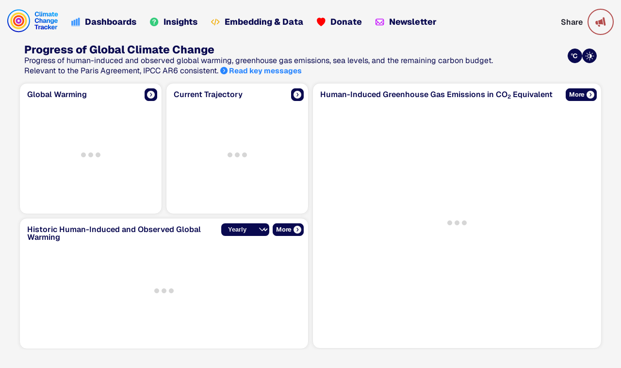

--- FILE ---
content_type: text/html; charset=utf-8
request_url: https://climatechangetracker.org/climate-change-progress
body_size: 14400
content:
<!DOCTYPE html><html lang="en"><head><meta charSet="utf-8"/><meta name="viewport" content="width=device-width, initial-scale=1, maximum-scale=1"/><link rel="stylesheet" href="/_next/static/chunks/1a552bb1ad9ff767.css" data-precedence="next"/><link rel="stylesheet" href="/_next/static/chunks/bbb78785c9b90ac4.css" data-precedence="next"/><link rel="stylesheet" href="/_next/static/chunks/0ab2acb6fa88164b.css" data-precedence="next"/><link rel="stylesheet" href="/_next/static/chunks/4f5a7bcb5f33f1e8.css" data-precedence="next"/><link rel="stylesheet" href="/_next/static/chunks/22270bcbbecd35ff.css" data-precedence="next"/><link rel="stylesheet" href="/_next/static/chunks/00e761c13f20f27b.css" data-precedence="next"/><link rel="preload" as="script" fetchPriority="low" href="/_next/static/chunks/e92f969284c31c96.js"/><script src="/_next/static/chunks/0145310ef47cc578.js" async=""></script><script src="/_next/static/chunks/8008d994f91f0fb6.js" async=""></script><script src="/_next/static/chunks/3a677a9a12f3461c.js" async=""></script><script src="/_next/static/chunks/turbopack-a78dc209d77eeb24.js" async=""></script><script src="/_next/static/chunks/ff1a16fafef87110.js" async=""></script><script src="/_next/static/chunks/64c0a5e3a0354479.js" async=""></script><script src="/_next/static/chunks/e14568d70e109c96.js" async=""></script><script src="/_next/static/chunks/595a6af4116961c7.js" async=""></script><script src="/_next/static/chunks/745ff351eab4711e.js" async=""></script><script src="/_next/static/chunks/bbbbb7fee8a93002.js" async=""></script><script src="/_next/static/chunks/b963559b0365e422.js" async=""></script><script src="/_next/static/chunks/ca2e690c7a72c48f.js" async=""></script><link rel="preload" href="/js/pa.js" as="script"/><meta name="theme-color" media="(prefers-color-scheme: light)" content="rgb(245,245,245)"/><meta name="theme-color" media="(prefers-color-scheme: dark)" content="rgb(15,15,25)"/><script src="/_next/static/chunks/a6dad97d9634a72d.js" noModule=""></script></head><body><div hidden=""><!--$?--><template id="B:0"></template><!--/$--></div><header><div class="nav-module__kuDB6G__Nav"><div class="nav-module__kuDB6G__NavLeft"><div class="nav-module__kuDB6G__NavLogoContainer"><a href="/"><img alt="Climate Change Tracker" title="Climate Change Tracker" width="105" height="50" decoding="async" data-nimg="1" style="color:transparent" src="/_next/static/media/cct-logo.0ca6c163.svg"/></a></div><div class="nav-module__kuDB6G__NavItems"><a class="nav-module__kuDB6G__NavItem false nav-module__kuDB6G__blue" href="/"><span class="nav-module__kuDB6G__icon icon-insights"></span>Dashboards</a><a class="nav-module__kuDB6G__NavItem false nav-module__kuDB6G__green" href="/insights"><span class="nav-module__kuDB6G__icon icon-help"></span>Insights</a><a class="nav-module__kuDB6G__NavItem false nav-module__kuDB6G__orange" href="/embedding-and-data"><span class="nav-module__kuDB6G__icon icon-embedding-data"></span>Embedding &amp; Data</a><a class="nav-module__kuDB6G__NavItem false nav-module__kuDB6G__red" href="/donate"><span class="nav-module__kuDB6G__icon icon-heart-fill"></span>Donate</a><a class="nav-module__kuDB6G__NavItem false nav-module__kuDB6G__violet" href="/newsletter"><span class="nav-module__kuDB6G__icon icon-email"></span>Newsletter</a></div></div><div class="nav-module__kuDB6G__NavRight"><a href="mailto:?subject=Climate%20Change%20Tracker&amp;body=Hey!%20Check%20out%20Climate%20Change%20Tracker!%20Visit%20https://climatechangetracker.org" class="nav-module__kuDB6G__ShareButtonNav plausible-event-name=ShareButtonNavFallback"><label class="nav-module__kuDB6G__NavItem">Share</label><div class="nav-module__kuDB6G__ShareButton"><i class="nav-module__kuDB6G__Icon icon-share"></i></div></a></div></div><div class="nav-mobile-module__562lMW__NavMobile false"><div class="nav-mobile-module__562lMW__NavLogoContainer"><a href="/"><img alt="Climate Change Tracker" title="Climate Change Tracker" width="300" height="42" decoding="async" data-nimg="1" style="color:transparent" src="/_next/static/media/cct-logo-horizontal-right.dae66eec.svg"/></a><div class="nav-mobile-module__562lMW__MenuIcon icon-menu"></div></div><div class="nav-mobile-module__562lMW__NavItems"><a class="nav-mobile-module__562lMW__NavItem false nav-mobile-module__562lMW__blue" href="/"><span class="nav-mobile-module__562lMW__icon icon-insights"></span>Dashboards</a><a class="nav-mobile-module__562lMW__NavItem false nav-mobile-module__562lMW__green" href="/insights"><span class="nav-mobile-module__562lMW__icon icon-help"></span>Insights</a><a class="nav-mobile-module__562lMW__NavItem false nav-mobile-module__562lMW__orange" href="/embedding-and-data"><span class="nav-mobile-module__562lMW__icon icon-embedding-data"></span>Embedding &amp; Data</a><a class="nav-mobile-module__562lMW__NavItem false nav-mobile-module__562lMW__red" href="/donate"><span class="nav-mobile-module__562lMW__icon icon-heart-fill"></span>Donate</a><a class="nav-mobile-module__562lMW__NavItem false undefined" href="/newsletter"><span class="nav-mobile-module__562lMW__icon icon-email"></span>Newsletter</a></div><br/><br/><div><footer class="footer-module__HLucFq__Footer"><div class="footer-module__HLucFq__FooterCredits"><div class="footer-module__HLucFq__LogosArray"><div><div><a target="_blank" href="/"><img alt="Logo" loading="lazy" width="25" height="25" decoding="async" data-nimg="1" class="Logo-module__MSOgda__logo undefined" style="color:transparent;width:25px;height:25px" src="/_next/static/media/cct-logo-mini.bc6496a6.svg"/><br/></a></div><div><a target="_blank" href="/">Climate Change Tracker</a></div></div></div><div class="footer-module__HLucFq__FooterCreditsText"><span><a href="/terms-of-service">© Data for Action Foundation</a></span><span>Version 3.6.15 · Last update January 16, 2026</span></div></div><div class="social_strip"><div><div class="label_inline">Follow</div><a title="Newsletter" href="/newsletter"><i class="icon icon-newsletter" alt="Newsletter"></i></a><a href="https://bsky.app/profile/cct.earth" target="_blank" rel="noreferrer" title="BlueSky"><i class="icon icon-bluesky" alt="Twitter"></i></a><a href="https://www.linkedin.com/company/climatechangetracker/" target="_blank" rel="noreferrer" title="LinkedId"><i class="icon icon-linkedin" alt="Facebook"></i></a><a href="https://x.com/cct_earth" target="_blank" rel="noreferrer" title="X/Twitter"><i class="icon icon-twitter-x" alt="X/Twitter"></i></a><a href="https://www.instagram.com/climatechangetracker/" target="_blank" rel="noreferrer" title="Instagram"><i class="icon icon-instagram fs-2" alt="Instagram"></i></a></div></div></footer></div></div></header><main id="App"><div class="DashboardHead-module__LHzDKq__DashboardHead user-selection-allow"><div class="DashboardHead-module__LHzDKq__DashboardHeadInner"><div class="DashboardHead-module__LHzDKq__DashboardHeadText"><div class="DashboardHead-module__LHzDKq__DashboardTitleContainer"><h1 class="DashboardHead-module__LHzDKq__DashboardTitle">Progress of Global Climate Change</h1></div><span class="DashboardHead-module__LHzDKq__DashboardSubtitle">Progress of human-induced and observed global warming, greenhouse gas emissions, sea levels, and the remaining carbon budget. Relevant to the Paris Agreement, IPCC AR6 consistent.</span> <a href="#key-messages" class="link-primary"><strong><span class="icon-menu-link DashboardHead-module__LHzDKq__KeyMessagesIcon"></span> <!-- -->Read<!-- --> key messages</strong></a><div class="DashboardHead-module__LHzDKq__DashboardHeadKeyMessages undefined"><h2>Key Messages</h2><ul><li><b>Temperatures:</b> For 2024 the observed global average temperature exceeds 1.5°C above pre-industrial level, although human-caused warming of 1.36°C remains below observations. The difference can be explained by El Niño and  warmer-than-average North Atlantic waters.</li><li><b>Paris Agreement:</b> Reaching 1.5°C global warming on a long-term basis is now inevitable in around five years if we don't take the immediate, transformative action needed to reduce emissions from fossil fuels and deforestation to net zero.</li><li><b>Greenhouse Gas Emissions:</b> In 2024, greenhouse gas emissions from human activities reached an all-time high of 56.4 gigatonnes (billion tonnes) of CO<sub>2</sub> equivalent. CO<sub>2</sub> emissions from fossil fuels and land-use change are expected to reach 42.2 gigatonnes in 2025, similar to the 42.4 gigatonnes in 2024.</li><li><b>Carbon Budget:</b> The remaining carbon budget for a 50% likelihood to stay under 1.5 °C of global warming is only around 130 gigatonnes, around 3 years' worth of current emissions.</li><li><b>Sea Level Rise:</b>  Since the start of the 20th century, global sea levels have risen by approximately 228 mm (22.8 cm). Between 2014 and 2024, the level rose by about 4.5 cm — an average rate of ~4.5 mm per year. This is more than double the long-term average rate of 1.8 mm/year recorded since 1901.</li><li><b>Immediate Transformative Action Required:</b> To achieve net zero and to stabilize temperatures, the pace and scale of climate action globally must match the rate and scale of the climate challenge.</li><li><b>To stop warming around 1.5 °C</b> we must yearly reduce CO<sub>2</sub> emissions by 6 Gigatonnes (or 8 Gigatonnes of CO<sub>2</sub> equivalent) and reach net zero in around 6 years — by 2031.</li><li><b>To stop warming around 1.7 °C</b> we will have to reduce emissions yearly by 1.6 Gigatonnes of CO<sub>2</sub> (or 2.1 Gigatonnes of CO<sub>2</sub> equivalent) and reach net zero in 24 years — by 2049.</li><li><a href="#key-messages" class="link-primary"><span class="icon-menu-link DashboardHead-module__LHzDKq__KeyMessagesIcon"></span> <!-- -->Close Key Messages</a></li></ul></div></div><div class="DashboardHead-module__LHzDKq__Settings"><div id="UserControlsUI" class="UserControlsUI Dashboard-module__ORGW1G__UserControlsUI"><div class="ButtonToggle-module__fmK9qW__ButtonRow"><div><button class="ButtonToggle-module__fmK9qW__ButtonToggle ButtonToggle-module__fmK9qW__Circular null plausible-event-name=tempunit" title="Degree Celsius"><i class="ButtonToggle-module__fmK9qW__icon icon icon-unit_dc"></i></button><label>Degree Celsius</label></div><div><button class="ButtonToggle-module__fmK9qW__ButtonToggle ButtonToggle-module__fmK9qW__Circular null plausible-event-name=theme" title="Auto theme"><i class="ButtonToggle-module__fmK9qW__icon icon icon-theme-auto"></i></button><label>Auto theme</label></div></div></div></div></div></div><div class="Dashboard-module__ORGW1G__DashboardBody undefined Dashboard-module__ORGW1G__grid"><div class="Dashboard-module__ORGW1G__grid_rows Dashboard-module__ORGW1G__r-title r-title"><div class="Dashboard-module__ORGW1G__grid_rows  "><div class="Dashboard-module__ORGW1G__grid_cols  "><div class="Dashboard-module__ORGW1G__grid_rows  "><div class="Dashboard-module__ORGW1G__grid_cols Dashboard-module__ORGW1G__c_2 c_2"><div id="Widget4.1" class="Widget undefined undefined loading_true"><div class="WidgetHead"><div class="widget_title"><a href="/climate-change-progress/recent-human-induced-warming"><h2 class="title">Global Warming</h2></a></div><div class="widget_controls"><a class="ButtonLink ButtonLink-module__1M3OoW__ButtonLink MoreButton undefined plausible-event-name=WidgetMore" target="_self" href="/climate-change-progress/recent-human-induced-warming"><label class="ButtonLink-module__1M3OoW__ButtonLinkLabel ButtonLinkLabel">More</label><span class="ButtonLink-module__1M3OoW__ButtonLinkIcon ButtonLinkIcon icon icon-menu-link "></span></a></div></div><div class="WidgetChartContainer"><div class="loader-container"><span class="loader"></span></div></div></div><div id="Widget4.2" class="Widget undefined undefined loading_true"><div class="WidgetHead"><div class="widget_title"><a href="/climate-change-progress/current-trajectory-of-human-induced-global-warming"><h2 class="title">Current Trajectory</h2></a></div><div class="widget_controls"><a class="ButtonLink ButtonLink-module__1M3OoW__ButtonLink MoreButton undefined plausible-event-name=WidgetMore" target="_self" href="/climate-change-progress/current-trajectory-of-human-induced-global-warming"><label class="ButtonLink-module__1M3OoW__ButtonLinkLabel ButtonLinkLabel">More</label><span class="ButtonLink-module__1M3OoW__ButtonLinkIcon ButtonLinkIcon icon icon-menu-link "></span></a></div></div><div class="WidgetChartContainer"><div class="loader-container"><span class="loader"></span></div></div></div></div><div id="Widget4.3" class="Widget undefined undefined loading_true"><div class="WidgetHead"><div class="widget_title"><a href="/climate-change-progress/human-induced-and-observed-global-warming"><h2 class="title">Historic Human-Induced and Observed Global Warming</h2></a></div><div class="widget_controls"><div class="Select-module__iyKOxW__SelectWrapper"><select id="Select undefined" name="Select undefined" class="Select-module__iyKOxW__Select Select plausible-event-name=WidgetSelect " title="Yearly"><option class="Select-module__iyKOxW__SelectOption" value="1" data-label="Yearly" selected="">Yearly</option><option class="Select-module__iyKOxW__SelectOption" value="2" data-label="Decadal">Decadal</option></select><div class="Select-module__iyKOxW__SelectIcon"></div></div><a class="ButtonLink ButtonLink-module__1M3OoW__ButtonLink MoreButton undefined plausible-event-name=WidgetMore" target="_self" href="/climate-change-progress/human-induced-and-observed-global-warming"><label class="ButtonLink-module__1M3OoW__ButtonLinkLabel ButtonLinkLabel">More</label><span class="ButtonLink-module__1M3OoW__ButtonLinkIcon ButtonLinkIcon icon icon-menu-link "></span></a></div></div><div class="WidgetChartContainer"><div class="loader-container"><span class="loader"></span></div></div></div></div><div id="Widget4.4" class="Widget Widget4_4 Widget2x2 undefined loading_true"><div class="WidgetHead"><div class="widget_title"><a href="/climate-change-progress/yearly-human-induced-greenhouse-gas-emissions-in-co2-equivalent"><h2 class="title">Human-Induced Greenhouse Gas Emissions in CO<sub>2</sub> Equivalent</h2></a></div><div class="widget_controls"><a class="ButtonLink ButtonLink-module__1M3OoW__ButtonLink MoreButton undefined plausible-event-name=WidgetMore" target="_self" href="/climate-change-progress/yearly-human-induced-greenhouse-gas-emissions-in-co2-equivalent"><label class="ButtonLink-module__1M3OoW__ButtonLinkLabel ButtonLinkLabel">More</label><span class="ButtonLink-module__1M3OoW__ButtonLinkIcon ButtonLinkIcon icon icon-menu-link "></span></a></div></div><div class="WidgetChartContainer"><div class="loader-container"><span class="loader"></span></div></div></div></div><div class="Dashboard-module__ORGW1G__grid_cols  "><div class="Dashboard-module__ORGW1G__grid_cols Dashboard-module__ORGW1G__c_2 c_2"><div id="Widget4.7" class="Widget undefined undefined loading_true"><div class="WidgetHead"><div class="widget_title"><a href="/climate-change-progress/global-mean-sea-level-rise"><h2 class="title">Sea Level Rise</h2></a></div><div class="widget_controls"><a class="ButtonLink ButtonLink-module__1M3OoW__ButtonLink MoreButton undefined plausible-event-name=WidgetMore" target="_self" href="/climate-change-progress/global-mean-sea-level-rise"><label class="ButtonLink-module__1M3OoW__ButtonLinkLabel ButtonLinkLabel">More</label><span class="ButtonLink-module__1M3OoW__ButtonLinkIcon ButtonLinkIcon icon icon-menu-link "></span></a></div></div><div class="WidgetChartContainer"><div class="loader-container"><span class="loader"></span></div></div></div><div id="Widget4.8" class="Widget undefined undefined loading_true"><div class="WidgetHead"><div class="widget_title"><a href="/climate-change-progress/yearly-global-mean-sea-level-rise"><h2 class="title">Yearly Global Mean Sea Level Rise</h2></a></div><div class="widget_controls"><a class="ButtonLink ButtonLink-module__1M3OoW__ButtonLink MoreButton undefined plausible-event-name=WidgetMore" target="_self" href="/climate-change-progress/yearly-global-mean-sea-level-rise"><label class="ButtonLink-module__1M3OoW__ButtonLinkLabel ButtonLinkLabel">More</label><span class="ButtonLink-module__1M3OoW__ButtonLinkIcon ButtonLinkIcon icon icon-menu-link "></span></a></div></div><div class="WidgetChartContainer"><div class="loader-container"><span class="loader"></span></div></div></div></div><div id="Widget4.5" class="Widget undefined undefined loading_true"><div class="WidgetHead"><div class="widget_title"><a href="/climate-change-progress/current-remaining-carbon-budget-and-trajectory-till-exhaustion"><h2 class="title">Current Remaining Carbon Budget and Trajectory</h2></a></div><div class="widget_controls"><a class="ButtonLink ButtonLink-module__1M3OoW__ButtonLink MoreButton undefined plausible-event-name=WidgetMore" target="_self" href="/climate-change-progress/current-remaining-carbon-budget-and-trajectory-till-exhaustion"><label class="ButtonLink-module__1M3OoW__ButtonLinkLabel ButtonLinkLabel">More</label><span class="ButtonLink-module__1M3OoW__ButtonLinkIcon ButtonLinkIcon icon icon-menu-link "></span></a></div></div><div class="WidgetChartContainer"><div class="loader-container"><span class="loader"></span></div></div></div></div></div></div></div><div class="Dashboard-module__ORGW1G__DashboardFooter"><div class="Dashboard-module__ORGW1G__DashboardFooterSocial"><div><button class="FeedbackWidget-module__Q6u-5W__ReportButton  false" title="Give Feedback"><span class="icon icon-feedback"></span><label>Feedback</label></button></div></div><div class="Dashboard-module__ORGW1G__DashboardCredits"><i class="icon-cct-logo"></i><span> Most recent data from <!-- -->Global Carbon Project, IGCC, PRIMAP-hist</span></div></div><!--$?--><template id="B:1"></template><!--/$--></main><footer class="footer-module__HLucFq__Footer"><div class="footer-module__HLucFq__FooterNav"><ul><li class="footer-module__HLucFq__FooterNavItem"><a href="/" class="footer-module__HLucFq__FooterNavItemLink footer-module__HLucFq__is_section"><label>Dashboards:</label><div class="footer-module__HLucFq__FooterNavItemUnderline"></div></a></li><li class="footer-module__HLucFq__FooterNavItem"><a href="/climate-change-progress" class="footer-module__HLucFq__FooterNavItemLink undefined"><label>Progress of Global Climate Change</label><div class="footer-module__HLucFq__FooterNavItemUnderline"></div></a></li><li class="footer-module__HLucFq__FooterNavItem"><a href="/nations/greenhouse-gas-emissions" class="footer-module__HLucFq__FooterNavItemLink undefined"><label>National Greenhose Gas Emissions</label><div class="footer-module__HLucFq__FooterNavItemUnderline"></div></a></li><li class="footer-module__HLucFq__FooterNavItem"><a href="/global-warming" class="footer-module__HLucFq__FooterNavItemLink undefined"><label>Global Warming</label><div class="footer-module__HLucFq__FooterNavItemUnderline"></div></a></li><li class="footer-module__HLucFq__FooterNavItem"><a href="/co2" class="footer-module__HLucFq__FooterNavItemLink undefined"><label>CO<sub>2</sub> Carbon Dioxide </label><div class="footer-module__HLucFq__FooterNavItemUnderline"></div></a></li><li class="footer-module__HLucFq__FooterNavItem"><a href="/methane" class="footer-module__HLucFq__FooterNavItemLink undefined"><label>CH<sub>4</sub> Methane</label><div class="footer-module__HLucFq__FooterNavItemUnderline"></div></a></li><li class="footer-module__HLucFq__FooterNavItem"><a href="/n2o" class="footer-module__HLucFq__FooterNavItemLink undefined"><label>N<sub>2</sub>O Nitrous Oxide</label><div class="footer-module__HLucFq__FooterNavItemUnderline"></div></a></li></ul><ul><li class="footer-module__HLucFq__FooterNavItem"><a href="/insights" class="footer-module__HLucFq__FooterNavItemLink footer-module__HLucFq__is_section"><label>Insights:</label><div class="footer-module__HLucFq__FooterNavItemUnderline"></div></a></li><li class="footer-module__HLucFq__FooterNavItem"><a href="/global-warming/yearly-average-temperature-anomaly" class="footer-module__HLucFq__FooterNavItemLink undefined"><label>Observed Temperature Anomaly</label><div class="footer-module__HLucFq__FooterNavItemUnderline"></div></a></li><li class="footer-module__HLucFq__FooterNavItem"><a href="/climate-change-progress/human-induced-and-observed-global-warming" class="footer-module__HLucFq__FooterNavItemLink undefined"><label>Human-Induced Global Warming</label><div class="footer-module__HLucFq__FooterNavItemUnderline"></div></a></li><li class="footer-module__HLucFq__FooterNavItem"><a href="/climate-change-progress/yearly-global-mean-sea-level-rise" class="footer-module__HLucFq__FooterNavItemLink undefined"><label>Sea Level Rise</label><div class="footer-module__HLucFq__FooterNavItemUnderline"></div></a></li><li class="footer-module__HLucFq__FooterNavItem"><a href="/climate-change-progress/current-remaining-carbon-budget-and-trajectory-till-exhaustion" class="footer-module__HLucFq__FooterNavItemLink undefined"><label>Remaining Carbon Budget</label><div class="footer-module__HLucFq__FooterNavItemUnderline"></div></a></li><li class="footer-module__HLucFq__FooterNavItem"><a href="/co2/sources-yearly-human-induced-co2-emissions" class="footer-module__HLucFq__FooterNavItemLink undefined"><label>Human-Induced CO<sub>2</sub> Emissions by Source</label><div class="footer-module__HLucFq__FooterNavItemUnderline"></div></a></li><li class="footer-module__HLucFq__FooterNavItem"><a href="/climate-change-progress/yearly-human-induced-greenhouse-gas-emissions-in-co2-equivalent" class="footer-module__HLucFq__FooterNavItemLink undefined"><label>Human-Induced Greenhouse Gas Emissions in CO<sub>2</sub>e</label><div class="footer-module__HLucFq__FooterNavItemUnderline"></div></a></li><li class="footer-module__HLucFq__FooterNavItem"><a href="/insights" class="footer-module__HLucFq__FooterNavItemLink footer-module__HLucFq__is_section"><label>More Insights...</label><div class="footer-module__HLucFq__FooterNavItemUnderline"></div></a></li></ul><ul><li class="footer-module__HLucFq__FooterNavItem"><a href="/newsletter" class="footer-module__HLucFq__FooterNavItemLink undefined"><label>Newsletter</label><div class="footer-module__HLucFq__FooterNavItemUnderline"></div></a></li><li class="footer-module__HLucFq__FooterNavItem"><a href="/embedding-and-data" class="footer-module__HLucFq__FooterNavItemLink undefined"><label>Embedding &amp; Data</label><div class="footer-module__HLucFq__FooterNavItemUnderline"></div></a></li><li class="footer-module__HLucFq__FooterNavItem"><a href="/about-us" class="footer-module__HLucFq__FooterNavItemLink undefined"><label>About us</label><div class="footer-module__HLucFq__FooterNavItemUnderline"></div></a></li><li class="footer-module__HLucFq__FooterNavItem"><a href="/donate" class="footer-module__HLucFq__FooterNavItemLink undefined"><label>♥️ Donate</label><div class="footer-module__HLucFq__FooterNavItemUnderline"></div></a></li><li class="footer-module__HLucFq__FooterNavItem"><a href="/terms-of-service" class="footer-module__HLucFq__FooterNavItemLink undefined"><label>Privacy &amp; Terms</label><div class="footer-module__HLucFq__FooterNavItemUnderline"></div></a></li><li class="footer-module__HLucFq__FooterNavItem"><a href="/site-map" class="footer-module__HLucFq__FooterNavItemLink undefined"><label>Sitemap</label><div class="footer-module__HLucFq__FooterNavItemUnderline"></div></a></li></ul></div><div class="footer-module__HLucFq__FooterCredits"><div class="footer-module__HLucFq__LogosArray"><div><div><a target="_blank" href="/"><img alt="Logo" loading="lazy" width="25" height="25" decoding="async" data-nimg="1" class="Logo-module__MSOgda__logo undefined" style="color:transparent;width:25px;height:25px" src="/_next/static/media/cct-logo-mini.bc6496a6.svg"/><br/></a></div><div><a target="_blank" href="/">Climate Change Tracker</a></div></div></div><div class="footer-module__HLucFq__FooterCreditsText"><span><a href="/terms-of-service">© Data for Action Foundation</a></span><span>Version 3.6.15 · Last update January 16, 2026</span></div></div><div class="social_strip"><div><div class="label_inline">Follow</div><a title="Newsletter" href="/newsletter"><i class="icon icon-newsletter" alt="Newsletter"></i></a><a href="https://bsky.app/profile/cct.earth" target="_blank" rel="noreferrer" title="BlueSky"><i class="icon icon-bluesky" alt="Twitter"></i></a><a href="https://www.linkedin.com/company/climatechangetracker/" target="_blank" rel="noreferrer" title="LinkedId"><i class="icon icon-linkedin" alt="Facebook"></i></a><a href="https://x.com/cct_earth" target="_blank" rel="noreferrer" title="X/Twitter"><i class="icon icon-twitter-x" alt="X/Twitter"></i></a><a href="https://www.instagram.com/climatechangetracker/" target="_blank" rel="noreferrer" title="Instagram"><i class="icon icon-instagram fs-2" alt="Instagram"></i></a></div></div></footer><script>requestAnimationFrame(function(){$RT=performance.now()});</script><script src="/_next/static/chunks/e92f969284c31c96.js" id="_R_" async=""></script><title>Progress of Global Climate Change, Dashboard, Data, Insights | Climate Change Tracker</title><meta name="description" content="Progress of human-induced and observed global warming, greenhouse gas emissions, the remaining carbon budget, and sea levels. Relevant to the Paris Agreement, IPCC AR6 consistent."/><link rel="manifest" href="/manifest.json"/><link rel="canonical" href="https://climatechangetracker.org/climate-change-progress"/><meta property="og:title" content="Progress of Global Climate Change, Dashboard, Data, Insights | Climate Change Tracker"/><meta property="og:description" content="Progress of human-induced and observed global warming, greenhouse gas emissions, the remaining carbon budget, and sea levels. Relevant to the Paris Agreement, IPCC AR6 consistent."/><meta property="og:url" content="https://climatechangetracker.org/climate-change-progress"/><meta property="og:site_name" content="ClimateChangeTracker.org"/><meta property="og:image" content="https://climatechangetracker.org/generated-images/climate-change-progress-preview.png"/><meta property="og:type" content="website"/><meta name="twitter:card" content="summary_large_image"/><meta name="twitter:title" content="Progress of Global Climate Change, Dashboard, Data, Insights | Climate Change Tracker"/><meta name="twitter:description" content="Progress of human-induced and observed global warming, greenhouse gas emissions, the remaining carbon budget, and sea levels. Relevant to the Paris Agreement, IPCC AR6 consistent."/><meta name="twitter:image" content="https://climatechangetracker.org/generated-images/climate-change-progress-preview.png"/><link rel="icon" href="/favicon.ico?favicon.9ac87d79.ico" sizes="72x72" type="image/x-icon"/><link rel="icon" href="/icon.svg?icon.bc6496a6.svg" sizes="any" type="image/svg+xml"/><link rel="apple-touch-icon" href="/apple-icon.png?apple-icon.5ac35f71.png" sizes="300x300" type="image/png"/><script >document.querySelectorAll('body link[rel="icon"], body link[rel="apple-touch-icon"]').forEach(el => document.head.appendChild(el))</script><div hidden id="S:0"></div><script>$RB=[];$RV=function(a){$RT=performance.now();for(var b=0;b<a.length;b+=2){var c=a[b],e=a[b+1];null!==e.parentNode&&e.parentNode.removeChild(e);var f=c.parentNode;if(f){var g=c.previousSibling,h=0;do{if(c&&8===c.nodeType){var d=c.data;if("/$"===d||"/&"===d)if(0===h)break;else h--;else"$"!==d&&"$?"!==d&&"$~"!==d&&"$!"!==d&&"&"!==d||h++}d=c.nextSibling;f.removeChild(c);c=d}while(c);for(;e.firstChild;)f.insertBefore(e.firstChild,c);g.data="$";g._reactRetry&&requestAnimationFrame(g._reactRetry)}}a.length=0};
$RC=function(a,b){if(b=document.getElementById(b))(a=document.getElementById(a))?(a.previousSibling.data="$~",$RB.push(a,b),2===$RB.length&&("number"!==typeof $RT?requestAnimationFrame($RV.bind(null,$RB)):(a=performance.now(),setTimeout($RV.bind(null,$RB),2300>a&&2E3<a?2300-a:$RT+300-a)))):b.parentNode.removeChild(b)};$RC("B:0","S:0")</script><div hidden id="S:1"></div><script>$RC("B:1","S:1")</script><script>(self.__next_f=self.__next_f||[]).push([0])</script><script>self.__next_f.push([1,"1:\"$Sreact.fragment\"\n2:I[39756,[\"/_next/static/chunks/ff1a16fafef87110.js\",\"/_next/static/chunks/64c0a5e3a0354479.js\"],\"default\"]\n3:I[37457,[\"/_next/static/chunks/ff1a16fafef87110.js\",\"/_next/static/chunks/64c0a5e3a0354479.js\"],\"default\"]\n4:I[79520,[\"/_next/static/chunks/e14568d70e109c96.js\",\"/_next/static/chunks/595a6af4116961c7.js\",\"/_next/static/chunks/745ff351eab4711e.js\"],\"\"]\n5:I[78047,[\"/_next/static/chunks/e14568d70e109c96.js\",\"/_next/static/chunks/595a6af4116961c7.js\",\"/_next/static/chunks/745ff351eab4711e.js\"],\"default\"]\n6:I[99339,[\"/_next/static/chunks/e14568d70e109c96.js\",\"/_next/static/chunks/595a6af4116961c7.js\",\"/_next/static/chunks/745ff351eab4711e.js\"],\"Nav\"]\n7:I[87244,[\"/_next/static/chunks/e14568d70e109c96.js\",\"/_next/static/chunks/595a6af4116961c7.js\",\"/_next/static/chunks/745ff351eab4711e.js\"],\"NavMobile\"]\n16:I[68027,[],\"default\"]\n17:I[22016,[\"/_next/static/chunks/e14568d70e109c96.js\",\"/_next/static/chunks/595a6af4116961c7.js\",\"/_next/static/chunks/745ff351eab4711e.js\"],\"\"]\n18:I[5500,[\"/_next/static/chunks/e14568d70e109c96.js\",\"/_next/static/chunks/595a6af4116961c7.js\",\"/_next/static/chunks/745ff351eab4711e.js\"],\"Image\"]\n1a:I[97367,[\"/_next/static/chunks/ff1a16fafef87110.js\",\"/_next/static/chunks/64c0a5e3a0354479.js\"],\"OutletBoundary\"]\n1b:\"$Sreact.suspense\"\n1d:I[97367,[\"/_next/static/chunks/ff1a16fafef87110.js\",\"/_next/static/chunks/64c0a5e3a0354479.js\"],\"ViewportBoundary\"]\n1f:I[97367,[\"/_next/static/chunks/ff1a16fafef87110.js\",\"/_next/static/chunks/64c0a5e3a0354479.js\"],\"MetadataBoundary\"]\n21:I[66975,[\"/_next/static/chunks/e14568d70e109c96.js\",\"/_next/static/chunks/595a6af4116961c7.js\",\"/_next/static/chunks/745ff351eab4711e.js\",\"/_next/static/chunks/bbbbb7fee8a93002.js\",\"/_next/static/chunks/b963559b0365e422.js\",\"/_next/static/chunks/ca2e690c7a72c48f.js\"],\"default\"]\n22:I[61016,[\"/_next/static/chunks/e14568d70e109c96.js\",\"/_next/static/chunks/595a6af4116961c7.js\",\"/_next/static/chunks/745ff351eab4711e.js\",\"/_next/static/chunks/bbbbb7fee8a93002.js\",\"/_next/static/chunks/b963559b0365e422.js\",\"/_next/static/chunks/ca2e690c7a72c48f.js\"],\"default\"]\n23:I[27201,[\"/_next/static/chunks/ff1a16fafef87110.js\",\"/_next/static/chunks/64c0a5e3a0354479.js\"],\"IconMark\"]\n:HL[\"/_next/static/chunks/1a552bb1ad9ff767.css\",\"style\"]\n:HL[\"/_next/static/chunks/bbb78785c9b90ac4.css\",\"style\"]\n:HL[\"/_next/static/chunks/0ab2acb6fa88164b.css\",\"style\"]\n:HL[\"/_next/static/chunks/4f5a7bcb5f33f1e8.css\",\"style\"]\n:HL[\"/_next/static/chunks/22270bcbbecd35ff.css\",\"style\"]\n:HL[\"/_next/static/chunks/00e761c13f20f27b.css\",\"style\"]\n"])</script><script>self.__next_f.push([1,"0:{\"P\":null,\"b\":\"PyyHTeaL8S5KG2syAfR4X\",\"c\":[\"\",\"climate-change-progress\"],\"q\":\"\",\"i\":false,\"f\":[[[\"\",{\"children\":[\"(main)\",{\"children\":[[\"dashboard\",\"climate-change-progress\",\"d\"],{\"children\":[\"__PAGE__\",{}]}]},\"$undefined\",\"$undefined\",true]}],[[\"$\",\"$1\",\"c\",{\"children\":[null,[\"$\",\"$L2\",null,{\"parallelRouterKey\":\"children\",\"error\":\"$undefined\",\"errorStyles\":\"$undefined\",\"errorScripts\":\"$undefined\",\"template\":[\"$\",\"$L3\",null,{}],\"templateStyles\":\"$undefined\",\"templateScripts\":\"$undefined\",\"notFound\":[[[\"$\",\"title\",null,{\"children\":\"404: This page could not be found.\"}],[\"$\",\"div\",null,{\"style\":{\"fontFamily\":\"system-ui,\\\"Segoe UI\\\",Roboto,Helvetica,Arial,sans-serif,\\\"Apple Color Emoji\\\",\\\"Segoe UI Emoji\\\"\",\"height\":\"100vh\",\"textAlign\":\"center\",\"display\":\"flex\",\"flexDirection\":\"column\",\"alignItems\":\"center\",\"justifyContent\":\"center\"},\"children\":[\"$\",\"div\",null,{\"children\":[[\"$\",\"style\",null,{\"dangerouslySetInnerHTML\":{\"__html\":\"body{color:#000;background:#fff;margin:0}.next-error-h1{border-right:1px solid rgba(0,0,0,.3)}@media (prefers-color-scheme:dark){body{color:#fff;background:#000}.next-error-h1{border-right:1px solid rgba(255,255,255,.3)}}\"}}],[\"$\",\"h1\",null,{\"className\":\"next-error-h1\",\"style\":{\"display\":\"inline-block\",\"margin\":\"0 20px 0 0\",\"padding\":\"0 23px 0 0\",\"fontSize\":24,\"fontWeight\":500,\"verticalAlign\":\"top\",\"lineHeight\":\"49px\"},\"children\":404}],[\"$\",\"div\",null,{\"style\":{\"display\":\"inline-block\"},\"children\":[\"$\",\"h2\",null,{\"style\":{\"fontSize\":14,\"fontWeight\":400,\"lineHeight\":\"49px\",\"margin\":0},\"children\":\"This page could not be found.\"}]}]]}]}]],[]],\"forbidden\":\"$undefined\",\"unauthorized\":\"$undefined\"}]]}],{\"children\":[[\"$\",\"$1\",\"c\",{\"children\":[[[\"$\",\"link\",\"0\",{\"rel\":\"stylesheet\",\"href\":\"/_next/static/chunks/1a552bb1ad9ff767.css\",\"precedence\":\"next\",\"crossOrigin\":\"$undefined\",\"nonce\":\"$undefined\"}],[\"$\",\"link\",\"1\",{\"rel\":\"stylesheet\",\"href\":\"/_next/static/chunks/bbb78785c9b90ac4.css\",\"precedence\":\"next\",\"crossOrigin\":\"$undefined\",\"nonce\":\"$undefined\"}],[\"$\",\"link\",\"2\",{\"rel\":\"stylesheet\",\"href\":\"/_next/static/chunks/0ab2acb6fa88164b.css\",\"precedence\":\"next\",\"crossOrigin\":\"$undefined\",\"nonce\":\"$undefined\"}],[\"$\",\"link\",\"3\",{\"rel\":\"stylesheet\",\"href\":\"/_next/static/chunks/4f5a7bcb5f33f1e8.css\",\"precedence\":\"next\",\"crossOrigin\":\"$undefined\",\"nonce\":\"$undefined\"}],[\"$\",\"link\",\"4\",{\"rel\":\"stylesheet\",\"href\":\"/_next/static/chunks/22270bcbbecd35ff.css\",\"precedence\":\"next\",\"crossOrigin\":\"$undefined\",\"nonce\":\"$undefined\"}],[\"$\",\"link\",\"5\",{\"rel\":\"stylesheet\",\"href\":\"/_next/static/chunks/00e761c13f20f27b.css\",\"precedence\":\"next\",\"crossOrigin\":\"$undefined\",\"nonce\":\"$undefined\"}],[\"$\",\"script\",\"script-0\",{\"src\":\"/_next/static/chunks/e14568d70e109c96.js\",\"async\":true,\"nonce\":\"$undefined\"}],[\"$\",\"script\",\"script-1\",{\"src\":\"/_next/static/chunks/595a6af4116961c7.js\",\"async\":true,\"nonce\":\"$undefined\"}],[\"$\",\"script\",\"script-2\",{\"src\":\"/_next/static/chunks/745ff351eab4711e.js\",\"async\":true,\"nonce\":\"$undefined\"}]],[\"$\",\"html\",null,{\"lang\":\"en\",\"children\":[\"$\",\"body\",null,{\"children\":[[\"$\",\"$L4\",null,{\"async\":true,\"defer\":true,\"data-api\":\"$undefined\",\"data-domain\":\"climatechangetracker.org\",\"data-exclude\":\"$undefined\",\"src\":\"/js/pa.js\",\"integrity\":\"$undefined\",\"crossOrigin\":\"$undefined\"}],[\"$\",\"$L4\",null,{\"id\":\"next-plausible-init\",\"dangerouslySetInnerHTML\":{\"__html\":\"window.plausible = window.plausible || function() { (window.plausible.q = window.plausible.q || []).push(arguments) }\"},\"nonce\":\"$undefined\"}],[[\"$\",\"$L5\",null,{}],[\"$\",\"header\",null,{\"children\":[[\"$\",\"$L6\",null,{}],[\"$\",\"$L7\",null,{}]]}],[\"$\",\"main\",null,{\"id\":\"App\",\"children\":[\"$\",\"$L2\",null,{\"parallelRouterKey\":\"children\",\"error\":\"$undefined\",\"errorStyles\":\"$undefined\",\"errorScripts\":\"$undefined\",\"template\":[\"$\",\"$L3\",null,{}],\"templateStyles\":\"$undefined\",\"templateScripts\":\"$undefined\",\"notFound\":[[\"$\",\"div\",null,{\"className\":\"Page Content\",\"children\":[\"$\",\"div\",null,{\"className\":\"center_message\",\"children\":[[\"$\",\"h1\",null,{\"children\":[[\"$\",\"i\",null,{\"className\":\"text-warning icon-loading-error\"}],[\"$\",\"br\",null,{}],[\"$\",\"br\",null,{}],\"Error 404: Page Not Found\"]}],[\"$\",\"p\",null,{\"children\":\"Hmmm, not found what you are looking for...\"}]]}]}],[]],\"forbidden\":\"$undefined\",\"unauthorized\":\"$undefined\"}]}],[\"$\",\"footer\",null,{\"className\":\"footer-module__HLucFq__Footer\",\"children\":[[\"$\",\"div\",null,{\"className\":\"footer-module__HLucFq__FooterNav\",\"children\":[[\"$\",\"ul\",null,{\"children\":[[\"$\",\"li\",null,{\"className\":\"footer-module__HLucFq__FooterNavItem\",\"children\":[\"$\",\"a\",null,{\"href\":\"/\",\"className\":\"footer-module__HLucFq__FooterNavItemLink footer-module__HLucFq__is_section\",\"children\":[[\"$\",\"label\",null,{\"className\":\"$undefined\",\"dangerouslySetInnerHTML\":{\"__html\":\"Dashboards:\"}}],[\"$\",\"div\",null,{\"className\":\"footer-module__HLucFq__FooterNavItemUnderline\"}]]}]}],[[\"$\",\"li\",\"1\",{\"className\":\"footer-module__HLucFq__FooterNavItem\",\"children\":[\"$\",\"a\",null,{\"href\":\"/climate-change-progress\",\"className\":\"footer-module__HLucFq__FooterNavItemLink undefined\",\"children\":[\"$L8\",\"$L9\"]}]}],\"$La\",\"$Lb\",\"$Lc\",\"$Ld\",\"$Le\"]]}],\"$Lf\",\"$L10\"]}],\"$L11\",\"$L12\"]}]]]}]}]]}],{\"children\":[\"$L13\",{\"children\":[\"$L14\",{},null,false,false]},null,false,false]},null,false,false]},null,false,false],\"$L15\",false]],\"m\":\"$undefined\",\"G\":[\"$16\",[]],\"S\":false}\n"])</script><script>self.__next_f.push([1,"8:[\"$\",\"label\",null,{\"className\":\"$undefined\",\"dangerouslySetInnerHTML\":{\"__html\":\"Progress of Global Climate Change\"}}]\n9:[\"$\",\"div\",null,{\"className\":\"footer-module__HLucFq__FooterNavItemUnderline\"}]\na:[\"$\",\"li\",\"9\",{\"className\":\"footer-module__HLucFq__FooterNavItem\",\"children\":[\"$\",\"a\",null,{\"href\":\"/nations/greenhouse-gas-emissions\",\"className\":\"footer-module__HLucFq__FooterNavItemLink undefined\",\"children\":[[\"$\",\"label\",null,{\"className\":\"$undefined\",\"dangerouslySetInnerHTML\":{\"__html\":\"National Greenhose Gas Emissions\"}}],[\"$\",\"div\",null,{\"className\":\"footer-module__HLucFq__FooterNavItemUnderline\"}]]}]}]\nb:[\"$\",\"li\",\"5\",{\"className\":\"footer-module__HLucFq__FooterNavItem\",\"children\":[\"$\",\"a\",null,{\"href\":\"/global-warming\",\"className\":\"footer-module__HLucFq__FooterNavItemLink undefined\",\"children\":[[\"$\",\"label\",null,{\"className\":\"$undefined\",\"dangerouslySetInnerHTML\":{\"__html\":\"Global Warming\"}}],[\"$\",\"div\",null,{\"className\":\"footer-module__HLucFq__FooterNavItemUnderline\"}]]}]}]\nc:[\"$\",\"li\",\"6\",{\"className\":\"footer-module__HLucFq__FooterNavItem\",\"children\":[\"$\",\"a\",null,{\"href\":\"/co2\",\"className\":\"footer-module__HLucFq__FooterNavItemLink undefined\",\"children\":[[\"$\",\"label\",null,{\"className\":\"$undefined\",\"dangerouslySetInnerHTML\":{\"__html\":\"CO\u003csub\u003e2\u003c/sub\u003e Carbon Dioxide \"}}],[\"$\",\"div\",null,{\"className\":\"footer-module__HLucFq__FooterNavItemUnderline\"}]]}]}]\nd:[\"$\",\"li\",\"7\",{\"className\":\"footer-module__HLucFq__FooterNavItem\",\"children\":[\"$\",\"a\",null,{\"href\":\"/methane\",\"className\":\"footer-module__HLucFq__FooterNavItemLink undefined\",\"children\":[[\"$\",\"label\",null,{\"className\":\"$undefined\",\"dangerouslySetInnerHTML\":{\"__html\":\"CH\u003csub\u003e4\u003c/sub\u003e Methane\"}}],[\"$\",\"div\",null,{\"className\":\"footer-module__HLucFq__FooterNavItemUnderline\"}]]}]}]\ne:[\"$\",\"li\",\"8\",{\"className\":\"footer-module__HLucFq__FooterNavItem\",\"children\":[\"$\",\"a\",null,{\"href\":\"/n2o\",\"className\":\"footer-module__HLucFq__FooterNavItemLink undefined\",\"children\":[[\"$\",\"label\",null,{\"className\":\"$undefined\",\"dangerouslySetInnerHTML\":{\"__html\":\"N\u003csub\u003e2\u003c/sub\u003eO Nitrous Oxide\"}}],[\"$\",\"div\",null,{\"className\":\"footer-module__HLucFq__FooterNavItemUnderline\"}]]}]}]\n"])</script><script>self.__next_f.push([1,"f:[\"$\",\"ul\",null,{\"children\":[[\"$\",\"li\",null,{\"className\":\"footer-module__HLucFq__FooterNavItem\",\"children\":[\"$\",\"a\",null,{\"href\":\"/insights\",\"className\":\"footer-module__HLucFq__FooterNavItemLink footer-module__HLucFq__is_section\",\"children\":[[\"$\",\"label\",null,{\"className\":\"$undefined\",\"dangerouslySetInnerHTML\":{\"__html\":\"Insights:\"}}],[\"$\",\"div\",null,{\"className\":\"footer-module__HLucFq__FooterNavItemUnderline\"}]]}]}],[[\"$\",\"li\",\"8.1\",{\"className\":\"footer-module__HLucFq__FooterNavItem\",\"children\":[\"$\",\"a\",null,{\"href\":\"/global-warming/yearly-average-temperature-anomaly\",\"className\":\"footer-module__HLucFq__FooterNavItemLink undefined\",\"children\":[[\"$\",\"label\",null,{\"className\":\"$undefined\",\"dangerouslySetInnerHTML\":{\"__html\":\"Observed Temperature Anomaly\"}}],[\"$\",\"div\",null,{\"className\":\"footer-module__HLucFq__FooterNavItemUnderline\"}]]}]}],[\"$\",\"li\",\"8.4\",{\"className\":\"footer-module__HLucFq__FooterNavItem\",\"children\":[\"$\",\"a\",null,{\"href\":\"/climate-change-progress/human-induced-and-observed-global-warming\",\"className\":\"footer-module__HLucFq__FooterNavItemLink undefined\",\"children\":[[\"$\",\"label\",null,{\"className\":\"$undefined\",\"dangerouslySetInnerHTML\":{\"__html\":\"Human-Induced Global Warming\"}}],[\"$\",\"div\",null,{\"className\":\"footer-module__HLucFq__FooterNavItemUnderline\"}]]}]}],[\"$\",\"li\",\"8.5\",{\"className\":\"footer-module__HLucFq__FooterNavItem\",\"children\":[\"$\",\"a\",null,{\"href\":\"/climate-change-progress/yearly-global-mean-sea-level-rise\",\"className\":\"footer-module__HLucFq__FooterNavItemLink undefined\",\"children\":[[\"$\",\"label\",null,{\"className\":\"$undefined\",\"dangerouslySetInnerHTML\":{\"__html\":\"Sea Level Rise\"}}],[\"$\",\"div\",null,{\"className\":\"footer-module__HLucFq__FooterNavItemUnderline\"}]]}]}],[\"$\",\"li\",\"8.6\",{\"className\":\"footer-module__HLucFq__FooterNavItem\",\"children\":[\"$\",\"a\",null,{\"href\":\"/climate-change-progress/current-remaining-carbon-budget-and-trajectory-till-exhaustion\",\"className\":\"footer-module__HLucFq__FooterNavItemLink undefined\",\"children\":[[\"$\",\"label\",null,{\"className\":\"$undefined\",\"dangerouslySetInnerHTML\":{\"__html\":\"Remaining Carbon Budget\"}}],[\"$\",\"div\",null,{\"className\":\"footer-module__HLucFq__FooterNavItemUnderline\"}]]}]}],[\"$\",\"li\",\"8.7\",{\"className\":\"footer-module__HLucFq__FooterNavItem\",\"children\":[\"$\",\"a\",null,{\"href\":\"/co2/sources-yearly-human-induced-co2-emissions\",\"className\":\"footer-module__HLucFq__FooterNavItemLink undefined\",\"children\":[[\"$\",\"label\",null,{\"className\":\"$undefined\",\"dangerouslySetInnerHTML\":{\"__html\":\"Human-Induced CO\u003csub\u003e2\u003c/sub\u003e Emissions by Source\"}}],[\"$\",\"div\",null,{\"className\":\"footer-module__HLucFq__FooterNavItemUnderline\"}]]}]}],[\"$\",\"li\",\"8.8\",{\"className\":\"footer-module__HLucFq__FooterNavItem\",\"children\":[\"$\",\"a\",null,{\"href\":\"/climate-change-progress/yearly-human-induced-greenhouse-gas-emissions-in-co2-equivalent\",\"className\":\"footer-module__HLucFq__FooterNavItemLink undefined\",\"children\":[[\"$\",\"label\",null,{\"className\":\"$undefined\",\"dangerouslySetInnerHTML\":{\"__html\":\"Human-Induced Greenhouse Gas Emissions in CO\u003csub\u003e2\u003c/sub\u003ee\"}}],[\"$\",\"div\",null,{\"className\":\"footer-module__HLucFq__FooterNavItemUnderline\"}]]}]}]],[\"$\",\"li\",null,{\"className\":\"footer-module__HLucFq__FooterNavItem\",\"children\":[\"$\",\"a\",null,{\"href\":\"/insights\",\"className\":\"footer-module__HLucFq__FooterNavItemLink footer-module__HLucFq__is_section\",\"children\":[[\"$\",\"label\",null,{\"className\":\"$undefined\",\"dangerouslySetInnerHTML\":{\"__html\":\"More Insights...\"}}],[\"$\",\"div\",null,{\"className\":\"footer-module__HLucFq__FooterNavItemUnderline\"}]]}]}]]}]\n"])</script><script>self.__next_f.push([1,"10:[\"$\",\"ul\",null,{\"children\":[[\"$\",\"li\",\"9\",{\"className\":\"footer-module__HLucFq__FooterNavItem\",\"children\":[\"$\",\"a\",null,{\"href\":\"/newsletter\",\"className\":\"footer-module__HLucFq__FooterNavItemLink undefined\",\"children\":[[\"$\",\"label\",null,{\"className\":\"$undefined\",\"dangerouslySetInnerHTML\":{\"__html\":\"Newsletter\"}}],[\"$\",\"div\",null,{\"className\":\"footer-module__HLucFq__FooterNavItemUnderline\"}]]}]}],[\"$\",\"li\",\"10\",{\"className\":\"footer-module__HLucFq__FooterNavItem\",\"children\":[\"$\",\"a\",null,{\"href\":\"/embedding-and-data\",\"className\":\"footer-module__HLucFq__FooterNavItemLink undefined\",\"children\":[[\"$\",\"label\",null,{\"className\":\"$undefined\",\"dangerouslySetInnerHTML\":{\"__html\":\"Embedding \u0026amp; Data\"}}],[\"$\",\"div\",null,{\"className\":\"footer-module__HLucFq__FooterNavItemUnderline\"}]]}]}],[\"$\",\"li\",\"12\",{\"className\":\"footer-module__HLucFq__FooterNavItem\",\"children\":[\"$\",\"a\",null,{\"href\":\"/about-us\",\"className\":\"footer-module__HLucFq__FooterNavItemLink undefined\",\"children\":[[\"$\",\"label\",null,{\"className\":\"$undefined\",\"dangerouslySetInnerHTML\":{\"__html\":\"About us\"}}],[\"$\",\"div\",null,{\"className\":\"footer-module__HLucFq__FooterNavItemUnderline\"}]]}]}],[\"$\",\"li\",\"13\",{\"className\":\"footer-module__HLucFq__FooterNavItem\",\"children\":[\"$\",\"a\",null,{\"href\":\"/donate\",\"className\":\"footer-module__HLucFq__FooterNavItemLink undefined\",\"children\":[[\"$\",\"label\",null,{\"className\":\"$undefined\",\"dangerouslySetInnerHTML\":{\"__html\":\"♥️ Donate\"}}],[\"$\",\"div\",null,{\"className\":\"footer-module__HLucFq__FooterNavItemUnderline\"}]]}]}],[\"$\",\"li\",\"14\",{\"className\":\"footer-module__HLucFq__FooterNavItem\",\"children\":[\"$\",\"a\",null,{\"href\":\"/terms-of-service\",\"className\":\"footer-module__HLucFq__FooterNavItemLink undefined\",\"children\":[[\"$\",\"label\",null,{\"className\":\"$undefined\",\"dangerouslySetInnerHTML\":{\"__html\":\"Privacy \u0026amp; Terms\"}}],[\"$\",\"div\",null,{\"className\":\"footer-module__HLucFq__FooterNavItemUnderline\"}]]}]}],[\"$\",\"li\",\"16\",{\"className\":\"footer-module__HLucFq__FooterNavItem\",\"children\":[\"$\",\"a\",null,{\"href\":\"/site-map\",\"className\":\"footer-module__HLucFq__FooterNavItemLink undefined\",\"children\":[[\"$\",\"label\",null,{\"className\":\"$undefined\",\"dangerouslySetInnerHTML\":{\"__html\":\"Sitemap\"}}],[\"$\",\"div\",null,{\"className\":\"footer-module__HLucFq__FooterNavItemUnderline\"}]]}]}]]}]\n"])</script><script>self.__next_f.push([1,"11:[\"$\",\"div\",null,{\"className\":\"footer-module__HLucFq__FooterCredits\",\"children\":[[\"$\",\"div\",null,{\"className\":\"footer-module__HLucFq__LogosArray\",\"children\":[\"$\",\"div\",null,{\"children\":[[\"$\",\"div\",null,{\"children\":[\"$\",\"$L17\",null,{\"href\":\"/\",\"target\":\"_blank\",\"children\":[[\"$\",\"$L18\",null,{\"src\":{\"src\":\"/_next/static/media/cct-logo-mini.bc6496a6.svg\",\"width\":1024,\"height\":1024,\"blurWidth\":0,\"blurHeight\":0},\"className\":\"Logo-module__MSOgda__logo undefined\",\"alt\":\"Logo\",\"width\":25,\"height\":25,\"style\":{\"width\":25,\"height\":25},\"unoptimized\":\"true\"}],[\"$\",\"br\",null,{}]]}]}],[\"$\",\"div\",null,{\"children\":[\"$\",\"$L17\",null,{\"href\":\"/\",\"target\":\"_blank\",\"children\":\"Climate Change Tracker\"}]}]]}]}],[\"$\",\"div\",null,{\"className\":\"footer-module__HLucFq__FooterCreditsText\",\"children\":[[\"$\",\"span\",null,{\"children\":[\"$\",\"$L17\",null,{\"href\":\"/terms-of-service\",\"children\":\"© Data for Action Foundation\"}]}],[\"$\",\"span\",null,{\"children\":\"Version 3.6.15 · Last update January 16, 2026\"}]]}]]}]\n12:[\"$\",\"div\",null,{\"className\":\"social_strip\",\"children\":[[\"$\",\"div\",null,{\"children\":[[\"$\",\"div\",null,{\"className\":\"label_inline\",\"children\":\"Follow\"}],[\"$\",\"$L17\",null,{\"href\":\"/newsletter\",\"title\":\"Newsletter\",\"children\":[\"$\",\"i\",null,{\"className\":\"icon icon-newsletter\",\"alt\":\"Newsletter\"}]}],[\"$\",\"a\",null,{\"href\":\"https://bsky.app/profile/cct.earth\",\"target\":\"_blank\",\"rel\":\"noreferrer\",\"title\":\"BlueSky\",\"children\":[\"$\",\"i\",null,{\"className\":\"icon icon-bluesky\",\"alt\":\"Twitter\"}]}],[\"$\",\"a\",null,{\"href\":\"https://www.linkedin.com/company/climatechangetracker/\",\"target\":\"_blank\",\"rel\":\"noreferrer\",\"title\":\"LinkedId\",\"children\":[\"$\",\"i\",null,{\"className\":\"icon icon-linkedin\",\"alt\":\"Facebook\"}]}],[\"$\",\"a\",null,{\"href\":\"https://x.com/cct_earth\",\"target\":\"_blank\",\"rel\":\"noreferrer\",\"title\":\"X/Twitter\",\"children\":[\"$\",\"i\",null,{\"className\":\"icon icon-twitter-x\",\"alt\":\"X/Twitter\"}]}],[\"$\",\"a\",null,{\"href\":\"https://www.instagram.com/climatechangetracker/\",\"target\":\"_blank\",\"rel\":\"noreferrer\",\"title\":\"Instagram\",\"children\":[\"$\",\"i\",null,{\"className\":\"icon icon-instagram fs-2\",\"alt\":\"Instagram\"}]}]]}],null]}]\n13:[\"$\",\"$1\",\"c\",{\"children\":[null,[\"$\",\"$L2\",null,{\"parallelRouterKey\":\"children\",\"error\":\"$undefined\",\"errorStyles\":\"$undefined\",\"errorScripts\":\"$undefined\",\"template\":[\"$\",\"$L3\",null,{}],\"templateStyles\":\"$undefined\",\"templateScripts\":\"$undefined\",\"notFound\":\"$undefined\",\"forbidden\":\"$undefined\",\"unauthorized\":\"$undefined\"}]]}]\n14:[\"$\",\"$1\",\"c\",{\"children\":[\"$L19\",[[\"$\",\"script\",\"script-0\",{\"src\":\"/_next/static/chunks/bbbbb7fee8a93002.js\",\"async\":true,\"nonce\":\"$undefined\"}],[\"$\",\"script\",\"script-1\",{\"src\":\"/_next/static/chunks/b963559b0365e422.js\",\"async\":true,\"nonce\":\"$undefined\"}],[\"$\",\"script\",\"script-2\",{\"src\":\"/_next/static/chunks/ca2e690c7a72c48f.js\",\"async\":true,\"nonce\":\"$undefined\"}]],[\"$\",\"$L1a\",null,{\"children\":[\"$\",\"$1b\",null,{\"name\":\"Next.MetadataOutlet\",\"children\":\"$@1c\"}]}]]}]\n15:[\"$\",\"$1\",\"h\",{\"children\":[null,[\"$\",\"$L1d\",null,{\"children\":\"$@1e\"}],[\"$\",\"div\",null,{\"hidden\":true,\"children\":[\"$\",\"$L1f\",null,{\"children\":[\"$\",\"$1b\",null,{\"name\":\"Next.Metadata\",\"children\":\"$@20\"}]}]}],null]}]\n"])</script><script>self.__next_f.push([1,"19:[\"$\",\"$L21\",null,{\"children\":[\"$\",\"$L22\",null,{\"config\":{\"url\":\"climate-change-progress\",\"last_updated\":\"2025-12-22T13:11\",\"publisher\":\"CCT\",\"section\":\"1\",\"title\":\"Progress of Global Climate Change\",\"overview_description\":\"Progress of human-induced and observed global warming, greenhouse gas emissions, the remaining carbon budget, and sea levels. IPCC AR6 consistent, annualy updated.\",\"head\":{\"title\":\"Progress of Global Climate Change\",\"subtitle\":\"Progress of human-induced and observed global warming, greenhouse gas emissions, sea levels, and the remaining carbon budget. Relevant to the Paris Agreement, IPCC AR6 consistent.\",\"key_messages\":[\"\u003cb\u003eTemperatures:\u003c/b\u003e For 2024 the observed global average temperature exceeds 1.5°C above pre-industrial level, although human-caused warming of 1.36°C remains below observations. The difference can be explained by El Niño and  warmer-than-average North Atlantic waters.\",\"\u003cb\u003eParis Agreement:\u003c/b\u003e Reaching 1.5°C global warming on a long-term basis is now inevitable in around five years if we don\u0026apos;t take the immediate, transformative action needed to reduce emissions from fossil fuels and deforestation to net zero.\",\"\u003cb\u003eGreenhouse Gas Emissions:\u003c/b\u003e In 2024, greenhouse gas emissions from human activities reached an all-time high of 56.4 gigatonnes (billion tonnes) of CO\u003csub\u003e2\u003c/sub\u003e equivalent. CO\u003csub\u003e2\u003c/sub\u003e emissions from fossil fuels and land-use change are expected to reach 42.2 gigatonnes in 2025, similar to the 42.4 gigatonnes in 2024.\",\"\u003cb\u003eCarbon Budget:\u003c/b\u003e The remaining carbon budget for a 50% likelihood to stay under 1.5 °C of global warming is only around 130 gigatonnes, around 3 years\u0026apos; worth of current emissions.\",\"\u003cb\u003eSea Level Rise:\u003c/b\u003e  Since the start of the 20th century, global sea levels have risen by approximately 228 mm (22.8 cm). Between 2014 and 2024, the level rose by about 4.5 cm — an average rate of ~4.5 mm per year. This is more than double the long-term average rate of 1.8 mm/year recorded since 1901.\",\"\u003cb\u003eImmediate Transformative Action Required:\u003c/b\u003e To achieve net zero and to stabilize temperatures, the pace and scale of climate action globally must match the rate and scale of the climate challenge.\",\"\u003cb\u003eTo stop warming around 1.5 °C\u003c/b\u003e we must yearly reduce CO\u003csub\u003e2\u003c/sub\u003e emissions by 6 Gigatonnes (or 8 Gigatonnes of CO\u003csub\u003e2\u003c/sub\u003e equivalent) and reach net zero in around 6 years — by 2031.\",\"\u003cb\u003eTo stop warming around 1.7 °C\u003c/b\u003e we will have to reduce emissions yearly by 1.6 Gigatonnes of CO\u003csub\u003e2\u003c/sub\u003e (or 2.1 Gigatonnes of CO\u003csub\u003e2\u003c/sub\u003e equivalent) and reach net zero in 24 years — by 2049.\"]},\"seo\":{\"page_title\":\"Progress of Global Climate Change, Dashboard, Data, Insights\",\"page_description\":\"Progress of human-induced and observed global warming, greenhouse gas emissions, the remaining carbon budget, and sea levels. Relevant to the Paris Agreement, IPCC AR6 consistent.\"},\"usercontrols\":{\"tempunit\":true},\"grid\":[{\"type\":\"TypeRow\",\"className\":\"r-title\",\"grid\":[{\"type\":\"TypeRow\",\"grid\":[{\"type\":\"TypeCol\",\"grid\":[{\"type\":\"TypeRow\",\"grid\":[{\"type\":\"TypeCol\",\"className\":\"c_2\",\"grid\":[{\"type\":\"TypeWidget\",\"id\":\"Widget4.1\"},{\"type\":\"TypeWidget\",\"id\":\"Widget4.2\"}]},{\"type\":\"TypeWidget\",\"id\":\"Widget4.3\"}]},{\"type\":\"TypeWidget\",\"id\":\"Widget4.4\"}]},{\"type\":\"TypeCol\",\"grid\":[{\"type\":\"TypeCol\",\"className\":\"c_2\",\"grid\":[{\"type\":\"TypeWidget\",\"id\":\"Widget4.7\"},{\"type\":\"TypeWidget\",\"id\":\"Widget4.8\"}]},{\"type\":\"TypeWidget\",\"id\":\"Widget4.5\"}]}]}]}],\"widgets\":{\"Widget4.1\":{\"id\":\"Widget4.1\",\"link\":\"/climate-change-progress/recent-human-induced-warming\",\"title\":\"Global Warming\",\"data_sources_caption\":[\"IGCC\"],\"article\":true,\"usercontrols\":{\"tempunit\":true,\"embedding\":true,\"datadownload\":true,\"imagedownload\":true},\"datadownloads\":[\"ClimateChangeTracker.org_Data_Download_Chart_4_1.csv\"],\"figure\":{\"type\":\"NumberChart\",\"label\":null,\"usercontrols\":{\"tempunit\":{\"labels\":{\"c\":\"in °C\",\"f\":\"in °F\"}}},\"data\":[],\"data_fetch_url\":\"widget4_1_data\",\"Numbers\":[{\"labelfield\":\"key\",\"labelformat\":\"string\",\"labelprefix\":\"Annual Human-Induced Warming\",\"valuefield\":\"c\",\"valueformat\":\"decimal2\",\"color\":\"rgb(252,108,13)\",\"usercontrols\":{\"tempunit\":{\"labels\":{\"c\":\"°C\",\"f\":\"°F\"},\"fields\":{\"c\":\"c\",\"f\":\"f\"}}}},{\"labelfield\":\"key\",\"labelformat\":\"string\",\"labelprefix\":\"Annual Observed Warming\",\"valuefield\":\"c\",\"valueformat\":\"decimal2\",\"color\":\"rgb(252,108,13)\",\"usercontrols\":{\"tempunit\":{\"labels\":{\"c\":\"°C\",\"f\":\"°F\"},\"fields\":{\"c\":\"c\",\"f\":\"f\"}}}}],\"last_updated_utc\":\"25-06-17 09:26\"},\"fullurl\":\"/climate-change-progress/recent-human-induced-warming\"},\"Widget4.2\":{\"id\":\"Widget4.2\",\"link\":\"/climate-change-progress/current-trajectory-of-human-induced-global-warming\",\"title\":\"Current Trajectory\",\"data_sources_caption\":[\"IGCC\"],\"article\":true,\"usercontrols\":{\"tempunit\":true,\"embedding\":true,\"datadownload\":true,\"imagedownload\":true},\"datadownloads\":[\"ClimateChangeTracker.org_Data_Download_Chart_4_2.csv\"],\"figure\":{\"type\":\"NumberChart\",\"data\":[],\"data_fetch_url\":\"widget4_2_data\",\"Numbers\":[{\"labelformat\":\"string\",\"labelprefix\":\"Rate of Warming per Decade\",\"valuefield\":\"increase_f\",\"valueformat\":\"decimal2\",\"color\":\"rgb(252,108,13)\",\"valueprefix\":\"+\",\"usercontrols\":{\"tempunit\":{\"labels\":{\"c\":\"°C\",\"f\":\"°F\"},\"fields\":{\"c\":\"increase_c\",\"f\":\"increase_f\"}}}},{\"labelformat\":\"string\",\"labelprefix\":\"Years Expected to Breach Paris Agreement Limits\",\"type\":\"text\",\"values\":[\"1.5 °C approx. 2030\",\"2.0 °C approx. 2048\"]}],\"last_updated_utc\":\"25-06-17 09:26\"},\"fullurl\":\"/climate-change-progress/current-trajectory-of-human-induced-global-warming\"},\"Widget4.3\":{\"id\":\"Widget4.3\",\"link\":\"/climate-change-progress/human-induced-and-observed-global-warming\",\"title\":\"Historic Human-Induced and Observed Global Warming\",\"data_sources_caption\":[\"IGCC\"],\"article\":true,\"usercontrols\":{\"tempunit\":true,\"embedding\":true,\"datadownload\":true,\"imagedownload\":true},\"datadownloads\":[\"ClimateChangeTracker.org_Data_Download_Chart_4_3_option1.csv\",\"ClimateChangeTracker.org_Data_Download_Chart_4_3_option2.csv\"],\"figure\":{\"type\":\"ComposeChart\",\"label\":\"°C\",\"data\":[],\"roundValue\":2,\"dataKey\":\"key\",\"grid\":true,\"baseValue\":0,\"cursor\":\"line\",\"ReferenceDot\":true,\"usercontrols\":{\"tempunit\":{\"labels\":{\"c\":\"°C\",\"f\":\"°F\"},\"fields\":{\"c\":\"c\",\"f\":\"c\"},\"YAxis\":{\"domain\":{\"c\":[-0.3,2],\"f\":[-0.5,3.6]}}}},\"YAxis\":{\"type\":\"number\",\"format\":\"decimal2\",\"hide\":false,\"interval\":\"preserveStartEnd\",\"width\":10},\"Charts\":[{\"chart\":\"area\",\"field\":\"anthropogenic_c_uncertainty\",\"is_uncertainty\":true,\"stackId\":null,\"showUnknowns\":false,\"usercontrols\":{\"tempunit\":{\"labels\":{\"c\":\"°C\",\"f\":\"°F\"},\"fields\":{\"c\":\"anthropogenic_c_uncertainty\",\"f\":\"anthropogenic_f_uncertainty\"}}},\"type\":\"monotone\",\"baseValue\":0,\"stroke\":null,\"fill\":\"#FC6C0D\",\"fillOpacity\":0.15},{\"chart\":\"line\",\"showUnknowns\":false,\"field\":\"oberved_c\",\"stackId\":null,\"usercontrols\":{\"tempunit\":{\"labels\":{\"c\":\"°C\",\"f\":\"°F\"},\"fields\":{\"c\":\"oberved_c\",\"f\":\"observed_f\"}}},\"type\":\"monotone\",\"label\":\"Observed\",\"baseValue\":0,\"activeDot\":true,\"stroke\":\"#BBBBBB\",\"fill\":\"#BBBBBB\"},{\"chart\":\"line\",\"showUnknowns\":false,\"field\":\"anthropogenic_c\",\"animateReferenceDot\":true,\"stackId\":null,\"usercontrols\":{\"tempunit\":{\"labels\":{\"c\":\"°C\",\"f\":\"°F\"},\"fields\":{\"c\":\"anthropogenic_c\",\"f\":\"anthropogenic_f\"}}},\"uncertainty_field\":\"anthropogenic_c_uncertainty\",\"type\":\"monotone\",\"label\":\"Human-induced\",\"baseValue\":0,\"activeDot\":true,\"stroke\":\"#FC6C0D\",\"fill\":\"#FC6C0D\"},{\"chart\":\"line\",\"showUnknowns\":false,\"field\":\"trajectory_c\",\"animateReferenceDot\":false,\"stackId\":null,\"type\":\"monotone\",\"label\":\"Curent Trajectory\",\"baseValue\":0,\"stroke\":\"#FC6C0D\",\"strokeDasharray\":\"2 2\",\"fill\":\"#FC6C0D\",\"usercontrols\":{\"tempunit\":{\"labels\":{\"c\":\"°C\",\"f\":\"°F\"},\"fields\":{\"c\":\"trajectory_c\",\"f\":\"trajectory_f\"}}}}],\"last_updated_utc\":\"25-12-15 18:15\"},\"config_option_selected\":{\"key\":\"1\",\"data_fetch_url\":\"widget4_3_option2_data\"},\"config_options\":{\"1\":{\"data_fetch_url\":\"widget4_3_option2_data\",\"tooltipKeys\":{\"trajectory_c\":[2025,2026,2027,2028,2029,2030,2031,2032,2033,2034,2035,2036,2037,2038,2039,2040,2041,2042,2043,2044,2045,2046,2047,2048]},\"XAxis\":{\"dataKey\":\"key\",\"type\":\"number\",\"interval\":\"preserveStartEnd\",\"tick_gap\":true,\"tick_gap_size\":10,\"domain\":[\"dataMin\",\"dataMax\"]}},\"2\":{\"data_fetch_url\":\"widget4_3_option1_data\",\"tooltipKeys\":{\"trajectory_c\":[\"2016-2025\",\"2017-2026\",\"2018-2027\",\"2019-2028\",\"2020-2029\",\"2021-2030\",\"2022-2031\",\"2023-2032\",\"2024-2033\",\"2025-2034\",\"2026-2035\",\"2027-2036\",\"2028-2037\",\"2029-2038\",\"2030-2039\",\"2031-2040\",\"2032-2041\",\"2033-2042\",\"2034-2043\",\"2035-2044\",\"2036-2045\",\"2037-2046\",\"2038-2047\",\"2039-2048\",\"2040-2049\",\"2041-2050\",\"2042-2051\",\"2043-2052\"]},\"XAxis\":{\"dataKey\":\"key\",\"type\":\"category\",\"interval\":\"preserveStartEnd\",\"tick_gap\":true,\"tick_gap_size\":10}}},\"controls\":{\"name\":\"Widget4_1Select\",\"type\":\"DropdownNative\",\"option_selected_index\":0,\"options\":[{\"label\":\"Yearly\",\"value\":\"1\"},{\"label\":\"Decadal\",\"value\":\"2\"}]},\"fullurl\":\"/climate-change-progress/human-induced-and-observed-global-warming\"},\"Widget4.4\":{\"id\":\"Widget4.4\",\"link\":\"/climate-change-progress/yearly-human-induced-greenhouse-gas-emissions-in-co2-equivalent\",\"className\":\"Widget4_4 Widget2x2\",\"title\":\"Human-Induced Greenhouse Gas Emissions in CO\u003csub\u003e2\u003c/sub\u003e Equivalent\",\"data_sources_caption\":[\"IGCC\",\"Global Carbon Project\",\"PRIMAP-hist\"],\"usercontrols\":{\"embedding\":true,\"datadownload\":true,\"imagedownload\":true},\"datadownloads\":[\"ClimateChangeTracker.org_Data_Download_Chart_4_4.csv\"],\"figure\":{\"type\":\"ComposeChart\",\"label\":\"Gigatonnes CO₂e\",\"data\":[],\"data_fetch_url\":\"widget4_4_data\",\"dataKey\":\"key\",\"roundValue\":2,\"grid\":true,\"baseValue\":0,\"cursor\":\"line\",\"ReferenceDot\":true,\"size\":\"large\",\"syncId\":1,\"XAxis\":{\"dataKey\":\"year\",\"type\":\"number\",\"format\":\"date_year\",\"domain\":[\"dataMin\",\"dataMax\"],\"interval\":\"preserveStartEnd\",\"tick_gap\":true},\"YAxis\":{\"type\":\"number\",\"format\":\"decimal2\",\"hide\":false,\"width\":10,\"tickLine\":false},\"LabelFunction\":{\"type\":\"sum\",\"label\":\"Total\",\"format\":\"decimal2\"},\"Charts\":[{\"chart\":\"area\",\"field\":\"co2_ffi\",\"type\":\"monotone\",\"activeDot\":true,\"label\":\"CO₂ Fossil Fuels and Industry\",\"altlabel\":\"Fossil Fuels and Industry\",\"strokeWidth\":2,\"stroke\":\"#0173B2\",\"fill\":\"#0173B2\",\"fillOpacity\":0.05},{\"chart\":\"area\",\"field\":\"co2_lulucf\",\"type\":\"monotone\",\"activeDot\":true,\"label\":\"CO₂ Land-use, Land-use change, Forestry\",\"altlabel\":\"Land-use, Land-use change, Forestry\",\"strokeWidth\":2,\"stroke\":\"#029E73\",\"fill\":\"#029E73\",\"fillOpacity\":0.05},{\"chart\":\"area\",\"field\":\"ch4\",\"type\":\"monotone\",\"activeDot\":true,\"label\":\"CH₄\",\"strokeWidth\":2,\"stroke\":\"#DE8F05\",\"fill\":\"#DE8F05\",\"fillOpacity\":0.05},{\"chart\":\"area\",\"field\":\"n2o\",\"type\":\"monotone\",\"activeDot\":true,\"label\":\"N₂O\",\"strokeWidth\":2,\"stroke\":\"#CC78BC\",\"fill\":\"#CC78BC\",\"fillOpacity\":0.05},{\"chart\":\"area\",\"field\":\"f_gases\",\"type\":\"monotone\",\"activeDot\":true,\"label\":\"F-gases\",\"strokeWidth\":2,\"stroke\":\"#56B4E9\",\"fill\":\"#56B4E9\",\"fillOpacity\":0.05}],\"last_updated_utc\":\"25-11-14 10:48\"},\"fullurl\":\"/climate-change-progress/yearly-human-induced-greenhouse-gas-emissions-in-co2-equivalent\"},\"Widget4.7\":{\"id\":\"Widget4.7\",\"link\":\"/climate-change-progress/global-mean-sea-level-rise\",\"title\":\"Sea Level Rise\",\"data_sources_caption\":[\"IGCC\"],\"article\":true,\"usercontrols\":{\"embedding\":true,\"datadownload\":true,\"imagedownload\":true},\"datadownloads\":[\"ClimateChangeTracker.org_Data_Download_Chart_4_7.csv\"],\"figure\":{\"type\":\"NumberChart\",\"label\":null,\"data\":[],\"data_fetch_url\":\"widget4_7_data\",\"Numbers\":[{\"labelfield\":\"key\",\"labelformat\":\"string\",\"labelprefix\":\"Sea Level Rise Since 1901\",\"valuefield\":\"gmsl_cm\",\"valueformat\":\"decimal2\",\"color\":\"#3345CC\",\"color_uncertainty\":\"rgb(252,108,13, 0.7)\",\"unit\":\"cm\"},{\"labelfield\":\"key\",\"labelformat\":\"string\",\"labelprefix\":\"Sea Level Rise in the Last 10 Years\",\"valuefield\":\"gmsl_cm\",\"valueformat\":\"decimal2\",\"color\":\"#3345CC\",\"color_uncertainty\":\"rgb(252,108,13, 0.7)\",\"unit\":\"cm\"}],\"last_updated_utc\":\"25-09-23 13:24\"},\"fullurl\":\"/climate-change-progress/global-mean-sea-level-rise\"},\"Widget4.8\":{\"id\":\"Widget4.8\",\"link\":\"/climate-change-progress/yearly-global-mean-sea-level-rise\",\"title\":\"Yearly Global Mean Sea Level Rise\",\"data_sources_caption\":[\"IGCC\"],\"article\":true,\"usercontrols\":{\"embedding\":true,\"datadownload\":true,\"imagedownload\":true},\"datadownloads\":[\"ClimateChangeTracker.org_Data_Download_Chart_4_8.csv\"],\"figure\":{\"type\":\"ComposeChart\",\"label\":\"cm\",\"data\":[],\"data_fetch_url\":\"widget4_8_data\",\"dataKey\":\"year\",\"grid\":true,\"baseValue\":0,\"cursor\":\"line\",\"ReferenceDot\":true,\"XAxis\":{\"dataKey\":\"key\",\"type\":\"category\",\"interval\":\"preserveStartEnd\",\"tick_gap\":true},\"YAxis\":{\"type\":\"number\",\"format\":\"decimal2\",\"hide\":false,\"interval\":\"preserveStartEnd\",\"width\":10},\"Charts\":[{\"chart\":\"area\",\"field\":\"gmsl_cm_uncertainty\",\"is_uncertainty\":true,\"stackId\":null,\"type\":\"monotone\",\"baseValue\":0,\"stroke\":null,\"fill\":\"#3345CC\",\"fillOpacity\":0.15},{\"chart\":\"line\",\"field\":\"gmsl_cm\",\"stackId\":null,\"uncertainty_field\":\"gmsl_cm_uncertainty\",\"type\":\"monotone\",\"baseValue\":0,\"activeDot\":true,\"stroke\":\"#3345CC\"}],\"last_updated_utc\":\"25-06-17 09:26\"},\"fullurl\":\"/climate-change-progress/yearly-global-mean-sea-level-rise\"},\"Widget4.5\":{\"id\":\"Widget4.5\",\"link\":\"/climate-change-progress/current-remaining-carbon-budget-and-trajectory-till-exhaustion\",\"title\":\"Current Remaining Carbon Budget and Trajectory\",\"data_sources_caption\":[\"IGCC\"],\"usercontrols\":{\"embedding\":true,\"datadownload\":true,\"imagedownload\":true},\"datadownloads\":[\"ClimateChangeTracker.org_Data_Download_Chart_4_5.csv\"],\"figure\":{\"type\":\"GlobalCarbonBudget\",\"last_updated_utc\":\"25-06-17 09:26\"},\"article\":true,\"fullurl\":\"/climate-change-progress/current-remaining-carbon-budget-and-trajectory-till-exhaustion\"}}}}]}]\n"])</script><script>self.__next_f.push([1,"1e:[[\"$\",\"meta\",\"0\",{\"charSet\":\"utf-8\"}],[\"$\",\"meta\",\"1\",{\"name\":\"viewport\",\"content\":\"width=device-width, initial-scale=1, maximum-scale=1\"}],[\"$\",\"meta\",\"2\",{\"name\":\"theme-color\",\"media\":\"(prefers-color-scheme: light)\",\"content\":\"rgb(245,245,245)\"}],[\"$\",\"meta\",\"3\",{\"name\":\"theme-color\",\"media\":\"(prefers-color-scheme: dark)\",\"content\":\"rgb(15,15,25)\"}]]\n"])</script><script>self.__next_f.push([1,"20:[[\"$\",\"title\",\"0\",{\"children\":\"Progress of Global Climate Change, Dashboard, Data, Insights | Climate Change Tracker\"}],[\"$\",\"meta\",\"1\",{\"name\":\"description\",\"content\":\"Progress of human-induced and observed global warming, greenhouse gas emissions, the remaining carbon budget, and sea levels. Relevant to the Paris Agreement, IPCC AR6 consistent.\"}],[\"$\",\"link\",\"2\",{\"rel\":\"manifest\",\"href\":\"/manifest.json\",\"crossOrigin\":\"$undefined\"}],[\"$\",\"link\",\"3\",{\"rel\":\"canonical\",\"href\":\"https://climatechangetracker.org/climate-change-progress\"}],[\"$\",\"meta\",\"4\",{\"property\":\"og:title\",\"content\":\"Progress of Global Climate Change, Dashboard, Data, Insights | Climate Change Tracker\"}],[\"$\",\"meta\",\"5\",{\"property\":\"og:description\",\"content\":\"Progress of human-induced and observed global warming, greenhouse gas emissions, the remaining carbon budget, and sea levels. Relevant to the Paris Agreement, IPCC AR6 consistent.\"}],[\"$\",\"meta\",\"6\",{\"property\":\"og:url\",\"content\":\"https://climatechangetracker.org/climate-change-progress\"}],[\"$\",\"meta\",\"7\",{\"property\":\"og:site_name\",\"content\":\"ClimateChangeTracker.org\"}],[\"$\",\"meta\",\"8\",{\"property\":\"og:image\",\"content\":\"https://climatechangetracker.org/generated-images/climate-change-progress-preview.png\"}],[\"$\",\"meta\",\"9\",{\"property\":\"og:type\",\"content\":\"website\"}],[\"$\",\"meta\",\"10\",{\"name\":\"twitter:card\",\"content\":\"summary_large_image\"}],[\"$\",\"meta\",\"11\",{\"name\":\"twitter:title\",\"content\":\"Progress of Global Climate Change, Dashboard, Data, Insights | Climate Change Tracker\"}],[\"$\",\"meta\",\"12\",{\"name\":\"twitter:description\",\"content\":\"Progress of human-induced and observed global warming, greenhouse gas emissions, the remaining carbon budget, and sea levels. Relevant to the Paris Agreement, IPCC AR6 consistent.\"}],[\"$\",\"meta\",\"13\",{\"name\":\"twitter:image\",\"content\":\"https://climatechangetracker.org/generated-images/climate-change-progress-preview.png\"}],[\"$\",\"link\",\"14\",{\"rel\":\"icon\",\"href\":\"/favicon.ico?favicon.9ac87d79.ico\",\"sizes\":\"72x72\",\"type\":\"image/x-icon\"}],[\"$\",\"link\",\"15\",{\"rel\":\"icon\",\"href\":\"/icon.svg?icon.bc6496a6.svg\",\"sizes\":\"any\",\"type\":\"image/svg+xml\"}],[\"$\",\"link\",\"16\",{\"rel\":\"apple-touch-icon\",\"href\":\"/apple-icon.png?apple-icon.5ac35f71.png\",\"sizes\":\"300x300\",\"type\":\"image/png\"}],[\"$\",\"$L23\",\"17\",{}]]\n"])</script><script>self.__next_f.push([1,"1c:null\n"])</script></body></html>

--- FILE ---
content_type: text/css
request_url: https://climatechangetracker.org/_next/static/chunks/1a552bb1ad9ff767.css
body_size: 330
content:
html{width:100%;height:100%;text-rendering:optimizeLegibility;font-feature-settings:"kern";-webkit-font-smoothing:antialiased;background-color:var(--bgcolor);color:var(--font-color);font-family:GeistSans,system-ui,-apple-system,Segoe UI,Roboto,Helvetica Neue,Noto Sans,Liberation Sans,Arial,sans-serif,Apple Color Emoji,Segoe UI Emoji,Segoe UI Symbol,Noto Color Emoji;font-size:16px}body{background-color:var(--bgcolor);max-width:1440px;color:var(--font-color);-webkit-touch-callout:none;-webkit-user-select:none;user-select:none;-khtml-user-select:none;cursor:default;margin:auto;padding:0 15px;font-family:GeistSans,system-ui,-apple-system,Segoe UI,Roboto,Helvetica Neue,Noto Sans,Liberation Sans,Arial,sans-serif,Apple Color Emoji,Segoe UI Emoji,Segoe UI Symbol,Noto Color Emoji;line-height:21px}body.mobile-scroll,body.mobile-no-scroll{overflow:auto}@media (max-width:600px){.body,#App{max-height:none!important}body.mobile-no-scroll{overflow:hidden}}


--- FILE ---
content_type: text/css
request_url: https://climatechangetracker.org/_next/static/chunks/bbb78785c9b90ac4.css
body_size: 4630
content:
@font-face{font-family:ClimateChangeTrackerorg;src:url(/fonts/ClimateChangeTrackerorg.eot?pina0c);src:url(/fonts/ClimateChangeTrackerorg.eot?pina0c#iefix)format("embedded-opentype"),url(/fonts/ClimateChangeTrackerorg.ttf?pina0c)format("truetype"),url(/fonts/ClimateChangeTrackerorg.woff?pina0c)format("woff"),url(/fonts/ClimateChangeTrackerorg.svg?pina0c#ClimateChangeTrackerorg)format("svg");font-weight:400;font-style:normal;font-display:block}[class^=icon-],[class*=\ icon-]{speak:never;font-variant:normal;text-transform:none;-webkit-font-smoothing:antialiased;-moz-osx-font-smoothing:grayscale;font-style:normal;font-weight:400;line-height:1;font-family:ClimateChangeTrackerorg!important}.icon-download-image:before{content:""}.icon-download-table:before{content:""}.icon-feedback:before{content:""}.icon-api:before{content:""}.icon-audience:before{content:""}.icon-co2:before{content:""}.icon-dashboard:before{content:""}.icon-data-package:before{content:""}.icon-embedding-data:before{content:""}.icon-ghg:before{content:""}.icon-help:before{content:""}.icon-insights:before{content:""}.icon-publish:before{content:""}.icon-sealevel:before{content:""}.icon-search:before{content:""}.icon-share:before{content:""}.icon-temp:before{content:""}.icon-updated:before{content:""}.icon-views:before{content:""}.icon-back:before{content:""}.icon-bluesky:before{content:""}.icon-cct-logo:before{content:""}.icon-check:before{content:""}.icon-close:before{content:""}.icon-coming-soon:before{content:""}.icon-discord:before{content:""}.icon-download:before{content:""}.icon-dropdown:before{content:""}.icon-email:before{content:""}.icon-embed:before{content:""}.icon-encrypted:before{content:""}.icon-envelope-at:before{content:""}.icon-envelope-paper-heart:before{content:""}.icon-facebook:before{content:""}.icon-fullscreen:before{content:""}.icon-github:before{content:""}.icon-globe:before{content:""}.icon-heart-fill:before{content:""}.icon-heart:before{content:""}.icon-instagram:before{content:""}.icon-link:before{content:""}.icon-linkedin:before{content:""}.icon-loading-error:before{content:""}.icon-menu-link:before{content:""}.icon-menu:before{content:""}.icon-newsletter:before{content:""}.icon-reddit:before{content:""}.icon-substack:before{content:""}.icon-theme-auto:before{content:""}.icon-theme-dark:before{content:""}.icon-theme-light:before{content:""}.icon-thumb-down:before{content:""}.icon-thumb-up:before{content:""}.icon-toggle-0:before{content:""}.icon-toggle-1:before{content:""}.icon-twitter-x:before{content:""}.icon-twitter:before{content:""}.icon-umbrella:before{content:""}.icon-unit_dc:before{content:""}.icon-unit_df:before{content:""}.icon-youtube:before{content:""}
@font-face{font-family:GeistSans;src:url(/fonts/Geist-Variable.woff2)format("woff2");font-weight:100 900;font-style:normal;font-display:swap}@media (prefers-color-scheme:light){:root{--lightningcss-light:initial;--lightningcss-dark: ;color-scheme:light dark;--color-blue:#3d97ff;--color-blue-bg:#53a3ff33;--color-orange:#f2af0d;--color-orange-bg:#f2af0d33;--color-green:#33cc7b;--color-green-bg:#33cc7b33;--color-cyan:#26b9d9;--color-cyan-bg:#26b9d933;--color-red:red;--color-red-bg:#f003;--primary-color:#2785ff;--secondary-color:#8c8caa;--font-color:#0a0a50;--font-color-secondary:#797989;--font-color-warning:#ff6400;--font-color-success:#02a902;--font-color-danger:red;--link-color:#1e1e28;--link-color-primary:var(--primary-color);--bgcolor:#f5f5f5;--hrcolor:#dcdce6;--btn-default-bgcolor:var(--font-color);--btn-default-font-color:var(--bgcolor);--btn-default-border:solid 1px var(--font-color);--btn-default-bgcolor-hover:var(--primary-color);--btn-default-border-hover:solid 1px var(--primary-color);--btn-default-font-color-hover:var(--bgcolor);--btn-primary-bgcolor:var(--font-color);--btn-primary-font-color:#fafafa;--btn-primary-border:none;--btn-primary-bgcolor-hover:#2882f5;--dropdown-icon:url(/symbols/dropdown-keycolor-white.svg);--dropdown-icon-hover:url(/symbols/dropdown-keycolor-white.svg)}@media (prefers-color-scheme:dark){:root{--lightningcss-light: ;--lightningcss-dark:initial}}}@media (prefers-color-scheme:dark){:root{--color-blue:#3d97ff;--color-blue-bg:#53a3ff33;--color-orange:#f2af0d;--color-orange-bg:#f2af0d33;--color-green:#33cc7b;--color-green-bg:#33cc7b33;--color-cyan:#26b9d9;--color-cyan-bg:#26b9d933;--color-red:red;--color-red-bg:#f003;--primary-color:#2785ff;--secondary-color:#8c8caa;--font-color:#f0f0ff;--font-color-secondary:#8c8caa;--font-color-warning:orange;--font-color-success:#00c500;--font-color-danger:red;--link-color:#f0f0ff;--link-color-primary:var(--primary-color);--bgcolor:#0f0f19;--hrcolor:#50506e;--btn-default-bgcolor:var(--font-color);--btn-default-font-color:var(--bgcolor);--btn-default-border:solid 1px var(--font-color);--btn-default-bgcolor-hover:var(--primary-color);--btn-default-border-hover:solid 1px var(--primary-color);--btn-default-font-color-hover:var(--font-color);--btn-primary-bgcolor:var(--primary-color);--btn-primary-font-color:#fafafa;--btn-primary-border:none;--btn-primary-bgcolor-hover:#2882f5;--dropdown-icon:url(/symbols/dropdown-keycolor-black.svg);--dropdown-icon-hover:url(/symbols/dropdown-keycolor-white.svg)}}[data-theme=light]{--color-blue:#3d97ff;--color-blue-bg:#53a3ff33;--color-orange:#f2af0d;--color-orange-bg:#f2af0d33;--color-green:#33cc7b;--color-green-bg:#33cc7b33;--color-cyan:#26b9d9;--color-cyan-bg:#26b9d933;--color-red:red;--color-red-bg:#f003;--primary-color:#2785ff;--secondary-color:#8c8caa;--font-color:#0a0a50;--font-color-secondary:#797989;--font-color-warning:#ff6400;--font-color-success:#02a902;--font-color-danger:red;--link-color:#1e1e28;--link-color-primary:var(--primary-color);--bgcolor:#f5f5f5;--hrcolor:#dcdce6;--btn-default-bgcolor:var(--font-color);--btn-default-font-color:var(--bgcolor);--btn-default-border:solid 1px var(--font-color);--btn-default-bgcolor-hover:var(--primary-color);--btn-default-border-hover:solid 1px var(--primary-color);--btn-default-font-color-hover:var(--bgcolor);--btn-primary-bgcolor:var(--font-color);--btn-primary-font-color:#fafafa;--btn-primary-border:none;--btn-primary-bgcolor-hover:#2882f5;--dropdown-icon:url(/symbols/dropdown-keycolor-white.svg);--dropdown-icon-hover:url(/symbols/dropdown-keycolor-white.svg)}[data-theme=dark]{--color-blue:#3d97ff;--color-blue-bg:#53a3ff33;--color-orange:#f2af0d;--color-orange-bg:#f2af0d33;--color-green:#33cc7b;--color-green-bg:#33cc7b33;--color-cyan:#26b9d9;--color-cyan-bg:#26b9d933;--color-red:red;--color-red-bg:#f003;--primary-color:#2785ff;--secondary-color:#8c8caa;--font-color:#f0f0ff;--font-color-secondary:#8c8caa;--font-color-warning:orange;--font-color-success:#00c500;--font-color-danger:red;--link-color:#f0f0ff;--link-color-primary:var(--primary-color);--bgcolor:#0f0f19;--hrcolor:#50506e;--btn-default-bgcolor:var(--font-color);--btn-default-font-color:var(--bgcolor);--btn-default-border:solid 1px var(--font-color);--btn-default-bgcolor-hover:var(--primary-color);--btn-default-border-hover:solid 1px var(--primary-color);--btn-default-font-color-hover:var(--font-color);--btn-primary-bgcolor:var(--primary-color);--btn-primary-font-color:#fafafa;--btn-primary-border:none;--btn-primary-bgcolor-hover:#2882f5;--dropdown-icon:url(/symbols/dropdown-keycolor-black.svg);--dropdown-icon-hover:url(/symbols/dropdown-keycolor-white.svg)}html{width:100%;height:100%;text-rendering:optimizeLegibility;font-feature-settings:"kern";-webkit-font-smoothing:antialiased;background-color:var(--bgcolor);color:var(--font-color);font-family:GeistSans,system-ui,-apple-system,Segoe UI,Roboto,Helvetica Neue,Noto Sans,Liberation Sans,Arial,sans-serif,Apple Color Emoji,Segoe UI Emoji,Segoe UI Symbol,Noto Color Emoji;font-size:16px}body{background-color:var(--bgcolor);max-width:1440px;color:var(--font-color);-webkit-touch-callout:none;-webkit-user-select:none;user-select:none;-khtml-user-select:none;cursor:default;margin:auto;padding:0 15px;font-family:GeistSans,system-ui,-apple-system,Segoe UI,Roboto,Helvetica Neue,Noto Sans,Liberation Sans,Arial,sans-serif,Apple Color Emoji,Segoe UI Emoji,Segoe UI Symbol,Noto Color Emoji;line-height:21px}body.mobile-scroll,body.mobile-no-scroll{overflow:auto}@media (max-width:600px){.body,#App{max-height:none!important}body.mobile-no-scroll{overflow:hidden}}#__next{width:100%;height:100%}#App{width:100%;height:100%;margin:auto}#Base{border:1px solid #00f;width:100%;height:100%}.color-primary{color:var(--primary-color)!important}.small{color:gray;text-align:center;margin-top:25px;font-size:.7rem;font-weight:400}.Content{text-align:left;box-sizing:content-box;max-width:1000px;margin:10px auto 50px!important}.ContentHeader{margin-bottom:20px}.Content h1{font-size:1.8rem;font-weight:800;line-height:2rem}.Content h2{color:#ff6400;font-size:1.4rem;font-weight:700;line-height:1.6rem}.Content h3{padding:0;font-size:1.2rem;font-weight:700;line-height:1.7rem;margin:20px 0 5px!important}.Content hr{border:none;margin-top:10px}.Content hr.hr{border:none;border-bottom:solid 1px var(--hrcolor);margin-top:20px}.Content{font-size:.95rem}.Content p{margin:0;padding:0;font-size:.95rem;line-height:21px}.Content ul{margin:0}.checklist,.checklist li{padding:0 0 0 5px;margin:0!important}.Content .checklist li{list-style-type:none}.Content .checklist li:before{content:"✓ ";color:var(--primary-color)}footer{margin:25px}.icon{border-radius:50%}a{-webkit-tap-highlight-color:#0000;-webkit-touch-callout:none}a,a:hover,a:visited{color:var(--link-color);text-decoration:none!important}a.link-primary,a.link-primary *,a.link-primary:hover,a.link-primary:visited{font-size:.95rem;text-decoration:none;color:var(--link-color-primary)!important;border-bottom:none!important}a.link-primary:hover{border-bottom:1px dotted!important}.link-primary .icon{color:var(--link-color-primary)}.align-center,.text-center,.text-align-center{text-align:center}div.btn-container-center{justify-content:center;align-items:center;margin:2rem 1rem 1rem;display:flex}.truncate{white-space:nowrap;text-overflow:ellipsis;overflow:hidden}code{font-family:source-code-pro,Menlo,Monaco,Consolas,Courier New,monospace}.border_red{border:1px solid red}.border_blue{border:1px solid #00f}.border_green{border:1px solid green}.user-selection-allow,p,h1,h2,h3,h4,h5,code{-webkit-touch-callout:text!important;-webkit-user-select:text!important;user-select:text!important;-khtml-user-select:text!important;cursor:auto!important}.bg_color_primary{background-color:var(--primary-color)}.cursor-pointer{cursor:pointer}.center_message,.center-message{text-align:center;min-height:200px;margin:50px auto;max-width:500px!important;display:block!important}h1,h2,h3,h4,h5,p,span,ul{color:var(--font-color)}a.link-default{color:var(--link-color)}.text-warning{color:var(--font-color-warning)}.text-success{color:var(--font-color-success)!important}.text-primary{color:var(--primary-color)}.text-danger,.text-error{color:var(--font-color-danger)}.text-love{color:#ff3200}.text-secondary{color:var(--font-color-secondary)!important}sub{font-size:.7em;position:relative;top:-1px;line-height:0!important}sup{font-size:.6em;position:relative;top:2px;line-height:0!important}form label{padding:5px 25px 15px;font-size:.8em;line-height:1.25em;display:block;color:var(--font-color-secondary)!important}form label .icon{color:var(--font-color-secondary)!important}form label a{color:var(--font-color-secondary)!important;text-decoration:underline!important}form input{font-weight:400;color:var(--font-color)!important}input{box-sizing:border-box;padding:.2rem .5rem;font-family:GeistSans,-apple-system,BlinkMacSystemFont,Segoe UI,Helvetica,Arial,sans-serif,Apple Color Emoji,Segoe UI Emoji;font-weight:700;display:inline-block;border:var(--btn-default-border-hover)!important;background-color:var(--bgcolor)!important;cursor:pointer!important;height:30px!important;color:var(--primary-color)!important;border-radius:8px!important;font-size:.9rem!important;line-height:1.4rem!important}input[type=checkbox]{border:1px solid #999;border-radius:5px;width:25px;height:25px;line-height:1.2rem;display:inline-block}.checkbox_container{align-items:top;width:300px;margin:auto;display:flex}.checkbox_container input[type=checkbox]{margin:-4px;padding:0;display:inline}.checkbox_container label{display:inline}.btn{box-sizing:border-box;justify-content:center;align-items:center;gap:5px;font-family:GeistSans,system-ui,-apple-system,Segoe UI,Roboto,Helvetica Neue,Noto Sans,Liberation Sans,Arial,sans-serif,Apple Color Emoji,Segoe UI Emoji,Segoe UI Symbol,Noto Color Emoji;font-size:1rem;font-weight:700;display:flex;border:var(--btn-default-border)!important;background-color:var(--btn-default-bgcolor)!important;cursor:pointer!important;height:36px!important;color:var(--primary-color)!important;border-radius:22px!important;padding:5px 12.5px!important}a.btn *{cursor:pointer!important}.btn:hover{background-color:var(--btn-default-bgcolor-hover)!important;border:var(--btn-default-border-hover)!important}.btn.btn-default,.btn.btn-default:visited{border:var(--btn-default-border);background-color:var(--btn-default-bgcolor);text-decoration:none;color:var(--btn-default-font-color)!important}.btn.btn-default:hover{background-color:var(--btn-default-bgcolor-hover)!important;color:var(--btn-default-font-color-hover)!important;border:var(--btn-default-border-hover)!important}.btn.btn-default:hover .icon{color:var(--btn-default-font-color-hover)!important}.btn.btn-primary,.btn.btn-primary:visited{background-color:var(--btn-primary-bgcolor)!important;border:var(--btn-primary-border)!important;color:var(--btn-primary-font-color)!important}.btn.btn-primary:hover{background-color:var(--btn-primary-bgcolor-hover)!important}.btn.btn-primary .icon{color:var(--btn-primary-font-color)!important}.btn.btn-danger{color:#fff!important;background-color:#c80000!important;border-color:#c80000!important}.btn .icon{color:var(--btn-default-font-color)!important}.dropdown-native{background:no-repeat right/13% var(--dropdown-icon);appearance:none;background-position:85%;border-radius:6px;outline:none;width:120px;min-width:50px;height:25px;margin:-5px 0 0 1px;padding:.2rem 1rem .25rem .75rem;display:block;color:var(--btn-default-font-color)!important}.btn.dropdown-native:hover,.btn.dropdown-native{border:none!important}.dropdown-native.medium{background:no-repeat right/8% var(--dropdown-icon);background-position:93%;width:190px;min-width:190px}.dropdown-native .dropdown-item{font-size:.7rem!important}dropdown-native:hover *{color:var(--btn-default-font-color-hover)!important}.Home{margin:auto}.HomeHeader{text-align:center;max-width:500px;margin:25px auto!important}.HomeHeader .logo{height:40px}.HomeHeader .logo img{width:60px;height:50px}.Home .nav-item .mobile-only{display:block}.HomeHeader h1{font-size:1rem;margin:0!important;padding:0!important}.HomeHeader h1.AppTitle{font-size:1.2rem;margin:0!important;padding:0!important}.HomeHeader .AppTitleSubtitle{max-width:600px;color:var(--font-color);margin:25px auto;font-size:.95rem;font-weight:400;line-height:1.2rem}.HomeNavMainContainer{max-width:500px;margin:auto;position:relative}.social_strip{text-align:center;flex-direction:column;gap:15px;margin:15px 0 25px;display:flex!important}.social_strip a{min-width:15px;margin:10px 10px 0 0;display:inline!important}.label_inline{font-size:.8rem;font-weight:400;color:var(--font-color-secondary)!important}.red{color:red}.social_strip a:last-of-type{margin-right:0}.social_strip a i{font-size:1.3rem!important}.social_strip a:hover i{color:var(--primary-color)}.social_strip:hover{cursor:default}.ShareLink{font-weight:700}.mobile_only .ShareLink{text-align:center;display:none}.mobile_only{display:none}.ShareLink .icon{color:var(--primary-color)!important}.ShareLink{color:var(--font-color)!important}.btn_inline_container{margin-top:30px}.abtn{display:inline-block;padding:2px!important}.Insight .btn-area-top{justify-content:space-between;padding-bottom:15px;display:flex}.Insight .UserControlsUI{min-height:30px}.Insight .UserControlsUI label{display:none!important}.Insight a.link-primary span,.Insight a.link-primary:visited span{color:var(--link-color-primary)!important}.ShareButton{width:150px;display:inline-block}.ShareButton button{background-color:var(--bgcolor);width:150px;box-shadow:var(--widget-shadow);justify-content:center;align-items:center;display:flex;border:none!important}.ShareButton .btn{background-color:var(--widget-bgcolor)!important;border:var(--widget-border)!important;color:#b34d4d!important}.ShareButton .btn .icon{transform:rotate(-20deg);color:#b34d4d!important}.ShareButton .btn:hover{color:#fff!important;background-color:#b34d4d!important;border:1px solid #b34d4d!important}.ShareButton .btn:hover .icon{transition:transform .2s;transform:rotate(-20deg)scale(1.2);color:#fff!important}.DonateButton button{border:none;width:140px;font-size:1rem;border-radius:50px!important}.SponsorUsButton button{width:210px!important}.mirror-horizontally{display:inline-block;transform:scaleX(-1)}.DonateButton .btn{background:linear-gradient(45deg,var(--primary-color),#f50);background-size:100% 100%;-webkit-background-clip:border-box;background-clip:border-box;transition:all .3s;border:none!important}.DonateButton .btn:hover{background-size:300% 100%;border:none;animation:none}.DonateButton *,.DonateButton button .icon{color:#fff!important}.PayPalDonateButton{background-color:#c8c8c8;border:none;border-radius:10px;justify-content:center;align-items:center;gap:4px;width:250px;margin:5px auto;font-weight:700;display:flex;color:#000!important;height:40px!important}.PayPalDonateButton .PayPalLogo{width:25px;height:25px}.PayPalDonateButton:hover,.CreditCardDonateButton:hover,.StripeApplePayDonateButton:hover{border:none}.StripeApplePayDonateButton{background-color:#282828;border:none;border-radius:10px;justify-content:center;align-items:center;gap:4px;width:250px;margin:5px auto;font-weight:700;display:flex;color:#fff!important;height:40px!important}.StripeApplePayDonateButton .ApplePayLogo{width:25px;height:25px}.CreditCardDonateButton{background-color:#c8c8c8;border:none;border-radius:10px;justify-content:center;align-items:center;gap:4px;width:250px;margin:5px auto;font-weight:700;display:flex;color:#000!important;height:40px!important}.CreditCardDonateButton .CreditCardLogo{width:25px;height:25px}details.expandable{transition:all .4s;overflow:hidden}details.expandable[open] .content{animation:.4s forwards slideDown}details.expandable .content{opacity:0;transition:opacity .4s,transform .4s;transform:translateY(-10px)}@keyframes slideDown{0%{opacity:0;transform:translateY(-10px)}to{opacity:1;transform:translateY(0)}}.color-green{color:#00c800}.color-red{color:#eb0000}.color-orange{color:#ffa50a}.color-yellow{color:#ffea00}.color-blue{color:#3474fd}.PublishPageColor{color:var(--color-cyan)!important}.dashbords-color{color:var(--color-blue)!important}.insights-color{color:var(--color-green)}.embedding-and-data-color{color:var(--color-orange)!important}.donate-color{color:var(--color-red)}.publish-color{color:var(--color-cyan)}.DonationTeaser{background-color:var(--widget-bgcolor);border:var(--widget-border);box-shadow:var(--widget-shadow);text-align:center;border-radius:15px;flex-direction:column;align-items:center;gap:5px;max-width:430px;margin:auto;padding:0 20px 20px;display:flex}.DonationTeaser>h3{font-size:1.1rem!important}.SponsorTeaser{background-color:var(--widget-bgcolor);border:solid 2px var(--primary-color);box-shadow:var(--widget-shadow);text-align:center;border-radius:15px;flex-direction:column;align-items:center;gap:5px;max-width:430px;margin:auto;padding:0 20px 20px;display:flex}.SponsorTeaser>h3{font-size:1.3rem!important}


--- FILE ---
content_type: text/css
request_url: https://climatechangetracker.org/_next/static/chunks/0ab2acb6fa88164b.css
body_size: 1225
content:
.text-bold{font-weight:700}header{height:90px}.Page{min-height:600px;margin:35px}@media (max-width:768px){.Page{margin:0}}.Page h1 i.icon{margin-right:15px;font-size:1.6rem;display:inline-block}.Page h2 i.icon{margin-right:5px;font-size:1.2rem;display:inline-block}.Page h1 i.icon.icon-embed{margin-right:10px;font-size:2rem;transform:translateY(4px)}.CenteredContainer{text-align:center;max-width:600px;margin:auto}.Page h2{color:var(--font-color);margin:50px 0 0;padding:0;font-size:1.5rem;font-weight:600;line-height:1.5rem}.Page h2 i.icon.icon-audience{margin-right:5px;font-size:1.4rem;display:inline-block}.SearchBox{max-width:500px;margin:25px auto 5px;position:relative}input[type=text].SearchInput{outline:none;padding-left:35px;font-weight:600;border:solid 2px var(--font-color-secondary)!important;width:100%!important;height:40px!important;color:var(--font-color)!important;background-color:var(--widget-bgcolor)!important;border-radius:8px!important;font-size:1rem!important;display:block!important}input[type=text].SearchInput.SearchInput:hover,input[type=text].SearchInput.SearchInput:focus{border:solid 2px var(--font-color)!important;background-color:var(--widget-bgcolor)!important}.SearchBox .icon-search{color:var(--font-color-secondary);pointer-events:none;position:absolute;top:50%;left:12px;transform:translateY(-50%)}.SearchResults{color:var(--font-color-secondary);margin:16px 0;font-size:.9rem}.SearchInlineHelp{color:var(--font-color-secondary);text-align:center;font-size:.9rem}.SearchBox .icon-close{color:var(--font-color-secondary);cursor:pointer;z-index:1;padding:4px;position:absolute;top:50%;right:12px;transform:translateY(-50%)}.SearchBox .icon-close:hover{color:var(--font-color)}.ProductTeaser{background-color:#2ccc0033;border:1px solid #2ccc0080;border-radius:8px;flex-direction:column;justify-content:center;max-width:500px;margin:20px auto;padding:20px;font-weight:600;display:flex}.ProductTeaser .btn{max-width:320px;margin:auto}.FiltersContainer{background-color:var(--widget-bgcolor);border-radius:16px;flex-wrap:wrap;gap:5px;margin-bottom:20px;padding:16px;display:flex}.FiltersContainer .FilterLabel{align-self:center;margin-right:5px;font-weight:700}.FilterButton{cursor:pointer;background-color:#0000;border:1px solid #7d7d7d4d;border-radius:18px;align-items:center;gap:6px;padding:6px 10px;font-weight:400;display:flex}.FilterButton:hover{background-color:var(--primary-color)}.FilterButton:hover *{color:var(--btn-default-font-color)}.FilterButton.Selected:hover *{color:var(--font-color)}.FilterButtonBadge{border-radius:50%;width:12px;height:12px}.SearchResults{justify-content:center;align-items:center;display:flex}.KeyInsights h2{margin:0!important;padding:0!important;font-size:1.2rem!important}.KeyInsights{color:var(--font-color);border:var(--widget-border);border-radius:15px;padding:15px;position:relative;overflow:hidden}.KeyInsights:before{content:"";background:linear-gradient(90deg,transparent,var(--primary-color),transparent);mix-blend-mode:overlay;width:100%;height:100%;animation:1.2s ease-out shine;position:absolute;top:0;left:-100%}@keyframes shine{0%{left:-100%}to{left:100%}}form,fieldset{border:none}.Buttonv2{background-color:var(--widget-bgcolor);border:var(--widget-border);width:150px;box-shadow:var(--widget-shadow);color:var(--font-color);cursor:pointer;border-radius:20px;justify-content:center;gap:5px;padding:10px 15px;font-size:.9rem;font-weight:500;transition:all .2s;display:flex}.Buttonv2:hover{background-color:var(--btn-default-bgcolor-hover);color:var(--btn-default-font-color-hover);border-color:var(--btn-default-bgcolor-hover);opacity:1}.Buttonv2:hover *{color:var(--btn-default-font-color-hover);opacity:1}.Buttonv2 span{font-size:1rem}.Buttonv2.Disabled,.Buttonv2:disabled{opacity:.3;cursor:not-allowed;pointer-events:none}.ReportButton:disabled:hover{color:var(--font-color-secondary);border-color:var(--font-color-secondary);background-color:#0000}


--- FILE ---
content_type: text/css
request_url: https://climatechangetracker.org/_next/static/chunks/4f5a7bcb5f33f1e8.css
body_size: 1876
content:
@media (prefers-color-scheme:light){:root{--lightningcss-light:initial;--lightningcss-dark: ;color-scheme:light dark;--widget-bgcolor:white;--widget-bgcolor-secondary:white;--widget-shadow:0 0 4px 2px #c8c8c833;--widget-border:solid 1px #e6e6e6;--spinner-color:#464646;--loader-color:black;--widget2-chart-fill:#ebebeb}@media (prefers-color-scheme:dark){:root{--lightningcss-light: ;--lightningcss-dark:initial}}}@media (prefers-color-scheme:dark){:root{--widget-bgcolor:#1e1e28;--widget-bgcolor-secondary:#000;--widget-shadow:0 0 4px 2px #0000004d;--widget-border:solid 1px #282832;--spinner-color:#464646;--loader-color:white;--widget2-chart-fill:#464646}}[data-theme=light]{--widget-bgcolor:white;--widget-bgcolor-secondary:white;--widget-shadow:0 0 4px 2px #c8c8c833;--widget-border:solid 1px #e6e6e6;--spinner-color:#464646;--loader-color:black;--widget2-chart-fill:#ebebeb}[data-theme=dark]{--widget-bgcolor:#1e1e28;--widget-bgcolor-secondary:#000;--widget-shadow:0 0 4px 2px #0000004d;--widget-border:solid 1px #282832;--spinner-color:#464646;--loader-color:white;--widget2-chart-fill:#464646}.Widget{box-shadow:var(--widget-shadow);box-sizing:border-box;border:var(--widget-border);background:var(--widget-bgcolor);border-radius:15px;flex-direction:column;min-width:150px;height:270px;padding:15px;display:flex;color:var(--font-color)!important}.Widget2x2{height:547px}.Widget.inline{height:350px!important}.WidgetCredits{text-align:center;white-space:nowrap;flex-direction:row;justify-content:center;align-items:center;gap:5px;font-size:.8rem;display:flex;position:relative;top:17px}.WidgetCredits *{color:var(--font-color)!important}.WidgetCreditsLink{font-size:.9em!important}.WidgetCreditsLink:hover{color:var(--primary-color)!important}.Widget_error_container{text-align:center;align-items:center;height:40px;margin-top:-20px;position:relative;top:50%}.Widget_error_container div:first-of-type{color:var(--font-color-warning)!important}.Widget_error_container div:last-of-type{color:var(--font-color-secondary)!important}.WidgetHead{justify-content:space-between;align-items:flex-start;width:100%;height:30px;padding:0;display:flex}.WidgetChartContainer{flex-direction:column;height:100%;display:flex}.WidgetHead h2.title{color:var(--font-color);margin:0;font-size:1rem;position:relative;font-weight:600!important;line-height:1rem!important}.WidgetHead p.subtitle{font-size:.7rem;font-weight:400;line-height:.8rem}.WidgetHead .widget_controls{color:var(--primary-color);justify-content:flex-end;height:25px;margin-top:-5px;display:flex}.WidgetHead .widget_controls>*{margin-right:2px}.WidgetHead .widget_controls:last-child{margin-right:-8px!important}.Widget .loader-container{text-align:center;place-items:center;padding:0;height:100%!important;display:flex!important}.loader{box-sizing:border-box;background:#7878784d;border-radius:50%;width:10px;height:10px;margin:5px auto;animation:1s linear infinite shadowPulse;display:block;position:relative;box-shadow:-15px 0 #7878784d,15px 0 #7878784d}@keyframes shadowPulse{20%{box-shadow:-15px 0 var(--loader-color),15px 0 #7878784d;background:#7878784d}40%{background:var(--loader-color);box-shadow:-15px 0 #7878784d,15px 0 #7878784d}60%{box-shadow:-15px 0 #7878784d,15px 0 var(--loader-color);background:#7878784d}70%{background:#7878784d;box-shadow:-15px 0 #7878784d,15px 0 #7878784d}to{background:#7878784d;box-shadow:-15px 0 #7878784d,15px 0 #7878784d}}@media (max-width:600px){.WidgetHead h2.title{font-size:.9rem!important;line-height:1rem!important}}@media (prefers-color-scheme:light){:root{--reference-dot-color:var(--font-color);--tick-color:#var(--font-color-secondary);--default-line-color:#323232;--grid-color:#7d7d7d33;--recharts-cartesian-axis-line:#dcdcdc}}@media (prefers-color-scheme:dark){:root{--reference-dot-color:var(--font-color);--tick-color:var(--font-color);--default-line-color:#b4b4b4;--grid-color:#7d7d7d33;--recharts-cartesian-axis-line:#3c3c3c}}[data-theme=light]{--reference-dot-color:var(--font-color);--tick-color:#var(--font-color-secondary);--default-line-color:#323232;--grid-color:#7d7d7d33;--recharts-cartesian-axis-line:#dcdcdc}[data-theme=dark]{--reference-dot-color:var(--font-color);--tick-color:var(--font-color);--default-line-color:#b4b4b4;--grid-color:#7d7d7d33;--recharts-cartesian-axis-line:#3c3c3c}.Chart{box-sizing:border-box;width:100%;height:200px;margin:0;padding:0;display:flex;overflow:visible}.Widget2x2 .Chart{height:475px!important}.recharts-responsive-container svg{-webkit-user-select:none!important;user-select:none!important;outline:none!important}.Chart .recharts-responsive-container{margin-top:20px}.Chart .recharts-responsive-container svg{overflow:visible!important}.Chart .recharts-tooltip-wrapper{visibility:visible;width:100%;margin-top:-10px;text-align:right!important;display:inline-block!important;transform:none!important}.recharts-active-dot{z-index:5000!important}.recharts-cartesian-grid *,.recharts-cartesian-axis-line{stroke:var(--grid-color)!important}.recharts-reference-line .recharts-label{transform:translateY(-10px);fill:var(--font-color)!important}.Chart .recharts-cartesian-axis.recharts-xAxis .recharts-cartesian-axis-tick:last-of-type text{transform:translate(5px)}.Chart .reference-dot{stroke:var(--reference-dot-color)!important;fill:var(--reference-dot-color)!important}.Chart .recharts-cartesian-axis-tick text{fill:var(--tick-color)!important}.Chart .recharts-tooltip-cursor{fill:var(--reference-dot-color);stroke:var(--reference-dot-color)}.Widget1 .Chart .recharts-layer path:last-of-type,.Widget2 .Chart .recharts-layer path:last-of-type{stroke:var(--default-line-color)!important}.Widget2 .Chart .recharts-layer path:first-of-type{fill:var(--widget2-chart-fill)!important}.recharts-cartesian-grid-horizontal line,.recharts-cartesian-grid-vertical line{stroke:var(--recharts-cartesian-axis-line)!important}.Chart .recharts-active-dot circle{stroke:var(--reference-dot-color);fill:var(--reference-dot-color)}.Chart .pulsing-dot{stroke:var(--reference-dot-color)!important}.recharts-tooltip-wrapper,.recharts-tooltip-wrapper-right,.recharts-tooltip-wrapper-bottom{outline:none!important}.Widget.inline .Chart{min-height:255px!important}.Widget.inline.Widget2x2{min-height:475px}.Widget.inline.Widget2x2 .Chart{display:flex;height:380px!important}.Widget.Widget4{--widget-bgcolor:#1e1e28;--widget-bgcolor-secondary:#000;--widget-shadow:0 0 4px 2px #0000004d;--widget-border:solid 1px #282832;--font-color:#f0f0ff;--font-color-secondary:#8c8caa;--link-color:#f0f0ff;color:var(--font-color);--widget4-color-palette-light-visibility:none!important;--widget4-color-palette-dark-visibility:block!important;background-color:var(--widget-bgcolor-secondary)!important}.Widget.Widget4 .WidgetHead h2.title,.Widget.Widget4 .WidgetHead p.subtitle{color:var(--font-color)}.Widget.Widget4 .WidgetCredits,.Widget.Widget4 .WidgetCredits *{color:var(--font-color-secondary)}.Widget.inline.Widget4{background-color:var(--widget-bgcolor-secondary)!important;height:580px!important}.Widget.inline.Widget4 .Chart{display:flex;height:480px!important}@media (max-width:600px){.Widget.inline.Widget4{background-color:var(--widget-bgcolor-secondary)!important;height:480px!important}.Widget.inline.Widget4 .Chart{height:380px!important}}@media (prefers-color-scheme:light){:root{--widget4-color-palette-light-visibility:block!important;--widget4-color-palette-dark-visibility:none!important}}@media (prefers-color-scheme:dark){:root{--widget4-color-palette-light-visibility:none!important;--widget4-color-palette-dark-visibility:block!important}}[data-theme=dark]{--widget4-color-palette-light-visibility:none!important;--widget4-color-palette-dark-visibility:block!important}.shadowfalse .Widget{box-shadow:none!important}.brfalse .Widget{border-radius:0!important}@media (max-width:1300px){.c_2_L .ButtonLinkLabel{display:none}.c_2_L .ButtonLink{width:26px;padding-left:4px}.c_2_L .title{font-size:.9rem!important}}@media (max-width:1500px){.c_2_L .Select{width:118px!important;padding-left:10px!important;padding-right:15px!important}}@media (max-width:1300px){.c_2 .ButtonLinkLabel{display:none;overflow:hidden}.c_2 .ButtonLink{width:26px;padding-left:4px}}


--- FILE ---
content_type: text/css
request_url: https://climatechangetracker.org/_next/static/chunks/22270bcbbecd35ff.css
body_size: 2515
content:
.Grid{align-items:flex-start;gap:1rem;margin-top:1rem;display:grid}.GridGapSmall{gap:.5rem}.GridAuto{grid-template-columns:repeat(auto-fit,minmax(300px,1fr))}.GridAutoLarge{grid-template-columns:repeat(auto-fit,minmax(350px,1fr))}.GridTwo{grid-template-columns:repeat(2,1fr)}.GridThree{grid-template-columns:repeat(3,1fr)!important}.GridFour{grid-template-columns:repeat(4,1fr)}.Row{grid-template-columns:repeat(2,1fr);align-items:flex-start;gap:1.5rem;margin-bottom:2rem;display:grid}.RowSingle{grid-template-columns:1fr;justify-items:center;gap:1.5rem;margin-bottom:2rem;display:grid}.RowSingle .Card{width:100%;max-width:600px}.GapSmall{gap:1rem}.GapLarge{gap:2rem}.Card{background:var(--widget-bgcolor,var(--bgcolor));box-sizing:border-box;box-shadow:var(--widget-shadow,0 2px 8px #0000001a);border:1px solid #7d7d7d33;border-radius:15px;flex-direction:column;justify-content:space-between;height:fit-content;min-height:250px;padding:1.5rem;display:flex}.Card.FullHeight{height:100%}.Card:hover{border-color:#7d7d7d66;transition:all .3s cubic-bezier(.4,0,.2,1);transform:translateY(-4px);box-shadow:0 8px 24px #00000026}.CardContent{justify-content:space-between;gap:1rem;height:100%}.CardCompact{padding:1rem}.CardElevated{box-shadow:0 4px 16px #00000026}.CardHeader{justify-content:space-between;align-items:flex-start;margin-bottom:10px;display:flex}.CardHeader h3{color:var(--font-color);font-size:1.1rem;font-weight:700;line-height:1.3rem;margin:0!important}.CardHeader.Premium h3{background:linear-gradient(180deg,var(--font-color),var(--font-color-secondary));-webkit-text-fill-color:transparent;-webkit-background-clip:text;background-clip:text;font-weight:800}.CardHeader .Icon{width:40px;height:40px;color:var(--font-color);border:solid 2px var(--font-color-secondary);opacity:.3;border-radius:50%;justify-content:center;align-items:center;font-size:1.5rem;line-height:1.4;display:flex;transform:translateY(-5px)}.CardHeader.Premium .Icon{background:linear-gradient(var(--bgcolor),var(--bgcolor))padding-box,linear-gradient(135deg,gold,#ffb300,#ff8c00,gold)border-box;opacity:1;border:3px solid #0000}.CardBody{flex:1}.CardBody ul{margin:0 0 10px;padding:0;list-style:none}.CardBody li{padding:.25rem 0 .25rem 1rem;position:relative}.CardBody li:before{content:"•";color:var(--primary-color);position:absolute;left:0}.CardBody p{margin:0 0 1rem}.CardFooter{justify-content:space-between;align-items:flex-end;gap:1rem;display:flex}.CardFooterSimple{justify-content:flex-end}.CardFooterColumn{justify-content:flex-end;flex-direction:column!important}.CardFooterSpaceBetween{justify-content:space-between;align-items:flex-end}.CardMeta{flex-direction:column;align-items:flex-start;font-size:.8rem;line-height:1rem;display:flex}.CardMeta *{color:var(--font-color)}.CardMetaInline{flex-direction:row;align-items:center;gap:1rem}.CardMeta .icon.icon-views{margin-right:2px;display:inline-block;transform:translateY(1px)!important}.CardMeta a.DashboardLink span{font-weight:700;color:var(--color-blue)!important}.CardMeta a.DashboardLink .icon-dashboard{margin-right:5px;color:var(--color-blue)!important}.CardMeta a.DashboardLink .icon-dashboard:hover{text-decoration:none!important}.CardMeta a.DashboardLink:hover span{text-decoration:underline}.HighlightBox{background:rgba(var(--primary-color-rgb,39,133,255),.1);border-radius:8px;padding:1rem}.PricingBox{border-radius:8px;padding:1rem}.Price{font-weight:700}.PageHeader{margin-bottom:2rem}.PageHeader h1{margin-bottom:.5rem}.PageHeaderHome *{font-weight:800!important}.PageHeaderHome>h1{margin:0!important;line-height:2.5rem!important}.PageHeaderHome>h2{margin:0 0 25px!important;line-height:2rem!important}.PageHeader p{margin:0;font-size:1.1rem}.PageHeader p a{margin:0;font-size:1.1rem;color:var(--primary-color)!important;border-bottom:1px dotted!important}.SectionHeader{margin:2rem 0 1rem}.SectionHeader h2{color:var(--color-blue);margin-bottom:.5rem}@media (max-width:768px){.Grid,.GridAuto,.GridAutoLarge,.GridTwo,.GridThree,.GridFour,.Row{gap:1rem;grid-template-columns:1fr!important}.RowSingle .Card{max-width:100%}.Card{padding:1rem}.CardDashboard{padding:1.25rem}.CardHeader h3{font-size:1rem!important}.CardFooter{align-items:stretch;gap:.75rem}.CardMetaInline{flex-direction:column;align-items:flex-start;gap:.25rem}.btn{justify-content:center;text-align:right!important}button{justify-content:center;width:100%}}.Badge{box-sizing:border-box;border-radius:20px;align-items:center;gap:.25rem;height:35px;font-size:.75rem;font-weight:600;line-height:1;display:inline-flex;padding:.5rem 1rem!important}.BadgeFeatured{color:#00a100;margin-top:-6px}.BadgeComingSoon{color:var(--font-color);border:1px var(--font-color-secondary);background:#9696004d;padding:.5rem}.BadgeBeta{color:var(--font-color);background:#ffee004d;border:1px solid #fe0c;border-radius:15px!important;padding:5px 15px!important}h1 .BadgeBeta{display:flexbox;margin-left:10px;position:relative;top:-5px}.TextCenter{text-align:center}.FullWidth{width:100%}.FlexCenter{justify-content:center;display:flex}.FlexBetween{justify-content:space-between;display:flex}.FlexEnd{justify-content:flex-end;display:flex}
.nav-module__kuDB6G__Nav{box-sizing:border-box;justify-content:space-between;width:100%;height:90px;margin:auto;display:flex}@media (max-width:1080px){.nav-module__kuDB6G__Nav{display:none}}.nav-module__kuDB6G__NavLeft{flex-direction:row;place-items:center;display:flex}.nav-module__kuDB6G__NavRight{flex-direction:row;place-items:center flex-end;display:flex}.nav-module__kuDB6G__NavLogoContainer{margin:0}.nav-module__kuDB6G__NavItems a{color:var(--font-color);white-space:nowrap;border:2px solid #0000;border-radius:10px;width:fit-content;margin:2px;padding:2px 10px 3px;font-size:1.1rem;font-weight:800;display:inline}.nav-module__kuDB6G__NavItems a:first-of-type{margin-left:15px;font-weight:800}.nav-module__kuDB6G__NavItem{justify-content:center;align-items:center;display:flex}.nav-module__kuDB6G__blue{--nav-color:var(--color-blue);--nav-color-bg:var(--color-blue-bg)}.nav-module__kuDB6G__orange{--nav-color:var(--color-orange);--nav-color-bg:var(--color-orange-bg)}.nav-module__kuDB6G__green{--nav-color:var(--color-green);--nav-color-bg:var(--color-green-bg)}.nav-module__kuDB6G__cyan{--nav-color:var(--color-cyan);--nav-color-bg:var(--color-cyan-bg)}.nav-module__kuDB6G__red{--nav-color:var(--color-red);--nav-color-bg:var(--color-red-bg)}.nav-module__kuDB6G__violet{--nav-color:#c300ff;--nav-color-bg:#c300ff1a}.nav-module__kuDB6G__NavItem span.nav-module__kuDB6G__icon{margin:0 10px 0 0;position:relative;top:2px;color:var(--nav-color)!important}.nav-module__kuDB6G__NavItem.nav-module__kuDB6G__active{background-color:var(--nav-color-bg)!important}.nav-module__kuDB6G__NavItem:hover{border:solid 2px var(--nav-color)!important}.nav-module__kuDB6G__ShareButtonNav{flex-direction:row;justify-content:flex-end;align-items:center;display:flex;margin:0!important;padding:0!important;display:flex!important}.nav-module__kuDB6G__ShareButton{justify-content:center;align-items:center;border:2px solid #b34d4d!important;border-radius:50%!important;width:50px!important;height:50px!important;margin:0!important;padding:0!important;display:flex!important}.nav-module__kuDB6G__ShareButtonNav:hover .nav-module__kuDB6G__ShareButton{color:#fff!important;background-color:#b34d4d!important}.nav-module__kuDB6G__ShareButtonNav:hover .nav-module__kuDB6G__ShareButton .nav-module__kuDB6G__Icon{transition:transform .2s;transform:rotate(-20deg)scale(1.2);color:#fff!important}.nav-module__kuDB6G__ShareButtonNav label{margin-right:10px;font-weight:600}.nav-module__kuDB6G__ShareButton .nav-module__kuDB6G__Icon{color:#b34d4d;margin:0;padding:0;font-size:20px;display:block;transform:translate(-1px)rotate(-10deg)}
.nav-mobile-module__562lMW__NavMobile{box-sizing:border-box;z-index:255;width:100%;height:70px;padding:25px 25px 25px 15px;transition:height .3s ease-in-out;display:none;position:absolute;top:0;left:0;overflow:hidden;background-color:var(--bgcolor)!important}@media (max-width:1080px){.nav-mobile-module__562lMW__NavMobile{display:inline}}.nav-mobile-module__562lMW__NavMobile.nav-mobile-module__562lMW__open{height:100vh;overflow:auto}.nav-mobile-module__562lMW__NavLogoContainer{flex-direction:row;justify-content:space-between;align-items:center;margin:0;display:flex}.nav-mobile-module__562lMW__MenuIcon{font-size:1.3rem;transform:translateY(-2px)}.nav-mobile-module__562lMW__NavItems{opacity:0;flex-direction:column;align-items:center;margin:50px 0 0;transition:opacity .4s .1s,transform .4s .1s;display:flex;transform:translateY(-20px)}.nav-mobile-module__562lMW__NavMobile.nav-mobile-module__562lMW__open .nav-mobile-module__562lMW__NavItems{opacity:1;transform:translateY(0)}.nav-mobile-module__562lMW__NavItems a{color:var(--font-color);white-space:nowrap;border:2px solid #0000;border-radius:22px;width:fit-content;margin:10px;padding:10px 15px 15px;font-size:2rem;font-weight:600;display:inline}.nav-mobile-module__562lMW__NavItems a:first-of-type{margin-left:15px;font-weight:800}.nav-mobile-module__562lMW__NavItem{justify-content:center;align-items:center;display:flex}.nav-mobile-module__562lMW__blue{--nav-color:var(--color-blue);--nav-color-bg:var(--color-blue-bg)}.nav-mobile-module__562lMW__orange{--nav-color:var(--color-orange);--nav-color-bg:var(--color-orange-bg)}.nav-mobile-module__562lMW__green{--nav-color:var(--color-green);--nav-color-bg:var(--color-green-bg)}.nav-mobile-module__562lMW__cyan{--nav-color:var(--color-cyan);--nav-color-bg:var(--color-cyan-bg)}.nav-mobile-module__562lMW__red{--nav-color:var(--color-red);--nav-color-bg:var(--color-red-bg)}.nav-mobile-module__562lMW__NavItem span.nav-mobile-module__562lMW__icon{margin:0 10px 0 0;position:relative;top:2px;color:var(--nav-color)!important}.nav-mobile-module__562lMW__NavItem.nav-mobile-module__562lMW__active{background-color:var(--nav-color-bg)!important}.nav-mobile-module__562lMW__NavItem:hover{border:solid 2px var(--nav-color)!important}


--- FILE ---
content_type: text/css
request_url: https://climatechangetracker.org/_next/static/chunks/00e761c13f20f27b.css
body_size: 5593
content:
.NumberChart-module__fRDknW__NumbersChart{text-align:center;flex-direction:column;justify-content:center;place-items:center}.NumberChart-module__fRDknW__Number hr{background-color:#82828c4d;border:none;height:1px;margin:10px 0 0}.NumberChart-module__fRDknW__Number:last-of-type{margin-bottom:0}.NumberChart-module__fRDknW__NumbersChart .NumberChart-module__fRDknW__Number:first-of-type{margin-bottom:10px}.NumberChart-module__fRDknW__Label{line-break:loose;min-height:.9rem;font-weight:500;display:block}.NumberChart-module__fRDknW__Value{margin-right:-2px;font-size:2rem;font-weight:400;line-height:2rem}.NumberChart-module__fRDknW__Unit{color:var(--font-color-secondary);margin:2px 0 0 2px;line-height:.95rem;display:inline;font-size:.9rem!important}.NumberChart-module__fRDknW__Uncertainty{font-size:.8rem;line-height:.9rem;color:var(--font-color-secondary)!important}@media (max-width:768px){.NumberChart-module__fRDknW__Label{line-break:loose;font-size:.9rem!important;line-height:1rem!important}.NumberChart-module__fRDknW__Value{font-size:1.5rem;font-weight:600;line-height:2rem}.NumberChart-module__fRDknW__ValueSecondary{font-size:.9rem;line-height:1rem}}
.NumberNationChart-module__OowIva__NumberNationChart{box-sizing:border-box;flex-direction:column;justify-content:center;padding:10px;display:flex}.NumberNationChart-module__OowIva__TopSection{flex-direction:column;justify-content:space-between;align-items:center;gap:5px;display:flex}.NumberNationChart-module__OowIva__MetricGroup{text-align:center;flex:1}.NumberNationChart-module__OowIva__Divider{border:none;border-bottom:solid 1px var(--hrcolor);height:0;margin:10px 0}.NumberNationChart-module__OowIva__BottomMetrics{text-align:center;display:flex}.NumberNationChart-module__OowIva__SectionTitle{color:var(--font-color-primary);margin-top:5px;font-size:1rem}.NumberNationChart-module__OowIva__PerCapitaSection{justify-content:space-between;align-items:center;gap:20px;display:flex}.NumberNationChart-module__OowIva__RatingGroup,.NumberNationChart-module__OowIva__ValueGroup{text-align:center;flex:1}.NumberNationChart-module__OowIva__Label{color:var(--font-color-primary);padding-bottom:10px;font-size:.9rem;line-height:.9rem}.NumberNationChart-module__OowIva__Value{margin-top:5px;font-size:1.2rem;font-weight:800;line-height:1rem}.NumberNationChart-module__OowIva__Unit{color:var(--font-color-secondary);font-weight:400;font-size:.9rem!important}.NumberNationChart-module__OowIva__ColorScale{flex-direction:column;justify-content:center;align-items:center;gap:10px;margin-top:5px;display:flex}.NumberNationChart-module__OowIva__ScaleContainer{width:220px;position:relative}.NumberNationChart-module__OowIva__ScaleBar{border-radius:6px;width:100%;height:10px;display:flex;overflow:hidden}.NumberNationChart-module__OowIva__ColorStop{flex:1;height:100%}.NumberNationChart-module__OowIva__ScaleIndicator{border:2px solid var(--font-color);z-index:1;background-color:#0000;border-radius:4px;width:2px;height:20px;position:absolute;top:-7px;transform:translate(-50%)}@media (max-width:900px){.NumberNationChart-module__OowIva__NumberNationChart{padding:10px}.NumberNationChart-module__OowIva__SectionTitle{font-size:.8rem!important;line-height:.8rem!important}.NumberNationChart-module__OowIva__TopSection,.NumberNationChart-module__OowIva__PerCapitaSection{gap:5px}.NumberNationChart-module__OowIva__Label,.NumberNationChart-module__OowIva__Unit,.NumberNationChart-module__OowIva__ScaleLabel{font-size:.8rem;line-height:.9rem}}
.Tooltip-module__dThGUq__TooltipContainer{flex-direction:row;justify-content:flex-end;display:flex}.Tooltip-module__dThGUq__Tooltip{justify-content:flex-end;display:flex}.Tooltip-module__dThGUq__TooltipItem{box-sizing:border-box;flex-direction:column;max-width:120px;margin-left:5px;padding:0 2px 0 0;display:flex}.Tooltip-module__dThGUq__TooltipItem:last-of-type{padding:0}.Tooltip-module__dThGUq__LegendItem{font-weight:400;line-height:.9rem;display:block}.Tooltip-module__dThGUq__LegendLabel{margin-top:2px;font-size:.8rem}.Tooltip-module__dThGUq__Value{font-size:.9rem;font-weight:700;line-height:1rem;display:inline-block}.Tooltip-module__dThGUq__SmallLegend .Tooltip-module__dThGUq__LegendItem{font-size:.82rem}.Tooltip-module__dThGUq__SmallLegend .Tooltip-module__dThGUq__LegendLabel{margin-top:2px;font-size:.82rem}.Tooltip-module__dThGUq__SmallLegend .Tooltip-module__dThGUq__Value{font-size:.82rem}.Tooltip-module__dThGUq__Uncertainty{color:var(--font-color-secondary);white-space:nowrap;font-size:.7rem;font-weight:400;line-height:1rem;display:inline-block}.Tooltip-module__dThGUq__TooltipContainer .Tooltip-module__dThGUq__ColorLabel{border-radius:2px;width:100%;height:3px;margin-top:2px;margin-bottom:2px}.Tooltip-module__dThGUq__TooltipContainer .Tooltip-module__dThGUq__LabelFunction{border:1px solid #64646433;border-left:none;border-right:none;width:100%;height:1px;margin-top:2px;margin-bottom:1px}.Tooltip-module__dThGUq__TooltipContainer .Tooltip-module__dThGUq__Key{text-align:right;min-height:1rem;margin-bottom:4px;font-size:1rem;font-weight:700;line-height:1rem}.Tooltip-module__dThGUq__TooltipContainer .Tooltip-module__dThGUq__Unit{text-align:right;margin-bottom:3px;font-size:.8rem;line-height:.8rem}.Tooltip-module__dThGUq__TooltipContainer .Tooltip-module__dThGUq__ValueContainer{justify-content:flex-end;place-items:flex-end;gap:5px;font-size:1rem;line-height:1rem;display:flex;overflow:hidden!important}.Tooltip-module__dThGUq__TooltipContainer .Tooltip-module__dThGUq__UnknownValue{color:var(--secondary-color);font-size:.9em;font-weight:400}.Tooltip-module__dThGUq__Sidecar{padding-right:10px!important}@media (max-width:800px){.Tooltip-module__dThGUq__Key,.Tooltip-module__dThGUq__Value,.Tooltip-module__dThGUq__ValueContainer .Tooltip-module__dThGUq__Unit,.Tooltip-module__dThGUq__LegendItem{font-size:.8rem!important;line-height:.8rem!important}.Tooltip-module__dThGUq__Uncertainty{line-height:.8rem}}@media (max-width:400px){.Tooltip-module__dThGUq__Key,.Tooltip-module__dThGUq__Value,.Tooltip-module__dThGUq__ValueContainer,.Tooltip-module__dThGUq__Unit,.Tooltip-module__dThGUq__LegendItem{font-size:.8rem!important;line-height:.8rem!important}}
.GlobalCarbonBudget-module__t5aXXG__SliderWidget{justify-content:center;height:85%;display:flex;flex-direction:column!important}.GlobalCarbonBudget-module__t5aXXG__SliderContainer{margin-top:25px}.GlobalCarbonBudget-module__t5aXXG__SliderComponent{height:30px}.GlobalCarbonBudget-module__t5aXXG__SliderValuesContainer{align-items:center;margin-top:45px;display:flex}.GlobalCarbonBudget-module__t5aXXG__SliderValuesContainer>div{box-sizing:border-box;text-align:center;width:25%;height:100%}.GlobalCarbonBudget-module__t5aXXG__SliderValuesContainer .GlobalCarbonBudget-module__t5aXXG__middle{width:50%}.GlobalCarbonBudget-module__t5aXXG__SliderValuesContainer .GlobalCarbonBudget-module__t5aXXG__label{font-size:.9rem;line-height:1rem!important}.GlobalCarbonBudget-module__t5aXXG__SliderValuesContainer .GlobalCarbonBudget-module__t5aXXG__label:last-of-type{color:var(--font-color-secondary);font-size:.8rem}.GlobalCarbonBudget-module__t5aXXG__SliderValuesContainer .GlobalCarbonBudget-module__t5aXXG__value{font-size:2rem;font-weight:700;line-height:3rem}.GlobalCarbonBudget-module__t5aXXG__SliderLabelsContainer{flex-direction:row;justify-content:space-between;width:100%;display:flex}.GlobalCarbonBudget-module__t5aXXG__SliderLabelsContainer div{height:10px;margin-left:7px;padding-top:0;display:block;font-size:.9rem!important}.GlobalCarbonBudget-module__t5aXXG__SliderContainer .GlobalCarbonBudget-module__t5aXXG__label{text-align:center;color:var(--primary-color);padding-bottom:10px;font-weight:700}.GlobalCarbonBudget-module__t5aXXG__SliderContainer .GlobalCarbonBudget-module__t5aXXG__label select{height:25px!important;font-size:.9rem!important;line-height:15px!important}.GlobalCarbonBudget-module__t5aXXG__Slider,.GlobalCarbonBudget-module__t5aXXG__Slider:hover{background:0 0!important;border:none!important;display:block!important}.GlobalCarbonBudget-module__t5aXXG__SliderWidget input[type=range]{appearance:none;cursor:pointer;background:0 0;width:100%}.GlobalCarbonBudget-module__t5aXXG__SliderWidget input[type=range]:focus{background-color:none;outline:none}.GlobalCarbonBudget-module__t5aXXG__SliderWidget input[type=range]::-webkit-slider-runnable-track{background:linear-gradient(90deg,#ac0000,#68926d);border-radius:.5rem;height:.5rem}.GlobalCarbonBudget-module__t5aXXG__SliderWidget input[type=range]::-webkit-slider-thumb{appearance:none;cursor:pointer;background:#2785ff;border-radius:50%;width:25px;height:25px;margin-top:-8.5px}.GlobalCarbonBudget-module__t5aXXG__SliderWidget input[type=range]:focus::-webkit-slider-thumb{outline-offset:none;border:none;outline:none}.GlobalCarbonBudget-module__t5aXXG__SliderWidget input[type=range]::-moz-range-track{background:linear-gradient(90deg,#ac0000,#68926d);border-radius:.5rem;height:.5rem}.GlobalCarbonBudget-module__t5aXXG__SliderWidget input[type=range]::-moz-range-thumb{background-color:#2785ff;border:none;border-radius:50%;width:25px;height:20px}.GlobalCarbonBudget-module__t5aXXG__SliderWidget input[type=range]:focus::-moz-range-thumb{outline-offset:none;border:none;outline:none}@media (max-width:768px){.GlobalCarbonBudget-module__t5aXXG__SliderValuesContainer .GlobalCarbonBudget-module__t5aXXG__label{font-size:.8rem;line-height:.8rem!important}.GlobalCarbonBudget-module__t5aXXG__SliderValuesContainer .GlobalCarbonBudget-module__t5aXXG__value{font-size:1.5rem;line-height:3rem}.GlobalCarbonBudget-module__t5aXXG__SliderContainer .GlobalCarbonBudget-module__t5aXXG__label,.GlobalCarbonBudget-module__t5aXXG__SliderLabelsContainer div{font-size:.8rem}}
.Select-module__iyKOxW__SelectWrapper{display:inline-block;position:relative}.Select-module__iyKOxW__Select{box-sizing:border-box;appearance:none;background-color:var(--btn-default-bgcolor);outline:none;align-items:center;width:auto;font-weight:700;line-height:1.2rem;display:flex;height:26px!important;color:var(--btn-default-font-color)!important;border:var(--btn-default-border-color)!important;border-radius:8px!important;padding:0 20px 0 10px!important;font-size:.8rem!important}.Select-module__iyKOxW__Select:hover{cursor:pointer;background-color:var(--btn-default-bgcolor-hover)!important;color:var(--btn-default-font-color-hover)!important}.Select-module__iyKOxW__SelectIcon{background-image:var(--dropdown-icon);pointer-events:none;background-repeat:no-repeat;background-size:contain;width:15px;height:15px;position:absolute;top:50%;right:7px;transform:translateY(-50%)}.Select-module__iyKOxW__SelectWrapper:hover .Select-module__iyKOxW__SelectIcon{background-image:var(--dropdown-icon-hover)}.Select-module__iyKOxW__SelectOption{font-size:1em!important}
.Scene-module__FYYaDW__color_palette img.Scene-module__FYYaDW__light{display:var(--widget4-color-palette-light-visibility)}.Scene-module__FYYaDW__color_palette img.Scene-module__FYYaDW__dark{display:var(--widget4-color-palette-dark-visibility)}.Scene-module__FYYaDW__EarthScene{background-color:#0000;width:540px;height:540px;margin:auto;padding:0!important}.Scene-module__FYYaDW__color_palette{width:0;height:0;position:relative;top:0;left:100%;overflow:visible}.Scene-module__FYYaDW__color_palette img{width:35px;height:200px;margin-left:-35px}.Scene-module__FYYaDW__color_palette.Scene-module__FYYaDW__f img{width:60px;height:200px;margin-left:-57px}@media (max-width:600px){.Scene-module__FYYaDW__color_palette img{margin-left:-30px;height:105px!important}.Scene-module__FYYaDW__color_palette.Scene-module__FYYaDW__f img{margin-left:-47px}.Scene-module__FYYaDW__color_palette{padding-left:3px}}
.ButtonLink-module__1M3OoW__ButtonLink{box-sizing:border-box;border:var(--btn-default-border);background-color:var(--btn-default-bgcolor);height:26px;color:var(--btn-default-font-color);white-space:nowrap;border-radius:8px;align-items:center;margin-left:5px;padding:0 4px 0 6px;font-size:.8rem;font-weight:700;line-height:.8rem;text-decoration:none;display:flex;cursor:pointer!important}.ButtonLink-module__1M3OoW__ButtonLink *{cursor:pointer!important}.ButtonLink-module__1M3OoW__ButtonLinkLabel{margin-right:4px;color:var(--btn-default-font-color)!important}.ButtonLink-module__1M3OoW__ButtonLinkIcon{font-size:1rem;line-height:1rem;color:var(--btn-default-font-color)!important}.ButtonLink-module__1M3OoW__ButtonLink:hover{background-color:var(--btn-default-bgcolor-hover);border:var(--btn-default-border-hover);color:var(--btn-default-font-color-hover)!important}.ButtonLink-module__1M3OoW__ButtonLink:hover *{color:var(--btn-default-font-color-hover)!important}.ButtonLink-module__1M3OoW__ButtonLink.ButtonLink-module__1M3OoW__primary{background-color:var(--primary-color)!important}.ButtonLink-module__1M3OoW__ButtonLink.ButtonLink-module__1M3OoW__primary *{color:var(--btn-primary-font-color)!important}
.Dashboard-module__ORGW1G__Dashboard{flex-direction:column;width:100%;height:100%;margin:auto;display:flex}.Dashboard-module__ORGW1G__DashboardBody{box-sizing:border-box;margin:auto;padding:0 25px}.Dashboard-module__ORGW1G__UserControlsUI{min-height:30px}.Dashboard-module__ORGW1G__UserControlsUI label{display:none!important}.Dashboard-module__ORGW1G__grid_cols{grid-template-columns:repeat(auto-fit,minmax(270px,1fr));gap:7.5px;min-height:270px;display:grid}.Dashboard-module__ORGW1G__grid_rows{grid-template-rows:repeat(auto-fit,minmax(270px,auto));gap:7.5px;min-height:270px;display:grid}.Dashboard-module__ORGW1G__grid_rows.Dashboard-module__ORGW1G__r-title{grid-template-rows:auto 1fr}.Dashboard-module__ORGW1G__grid_rows.Dashboard-module__ORGW1G__r_2_1{grid-template-rows:minmax(270px,auto) minmax(270px,1fr)}.Dashboard-module__ORGW1G__grid .Dashboard-module__ORGW1G__c_2{grid-template-rows:1fr;grid-template-columns:1fr 1fr}.Dashboard-module__ORGW1G__grid .Dashboard-module__ORGW1G__c_2_L{grid-template-columns:repeat(auto-fit,minmax(250px,1fr))}@media (max-width:1080px){.Dashboard-module__ORGW1G__Dashboard,.Dashboard-module__ORGW1G__DashboardBody{padding:0!important}.Dashboard-module__ORGW1G__grid_cols{grid-template-rows:1fr;grid-template-columns:1fr}.Dashboard-module__ORGW1G__grid_rows.Dashboard-module__ORGW1G__r-title{grid-template-rows:auto 1fr}}.Dashboard-module__ORGW1G__grid_rows .Dashboard-module__ORGW1G__c_2{grid-template-rows:1fr;grid-template-columns:1fr 1fr}.Dashboard-module__ORGW1G__DashboardFooter{margin-top:15px}.Dashboard-module__ORGW1G__DashboardFooterSocial{justify-content:center;gap:5px;width:380px;margin:0 auto 25px;display:flex}.Dashboard-module__ORGW1G__DashboardCredits{text-align:center;font-size:.8em;line-height:1.5em}.Dashboard-module__ORGW1G__DashboardCredits>i{font-size:1.2em;position:relative;top:2px}.Dashboard-module__ORGW1G__DashboardCredits *{color:var(--font-color-secondary)!important}
.EmbeddingEditor-module__I0EMVG__EmbeddingConfigContainer{text-align:center;border:solid 2px var(--hrcolor);border-radius:15px;margin-bottom:25px;padding:20px}.EmbeddingEditor-module__I0EMVG__ConfigContainer{margin-bottom:15px}.EmbeddingEditor-module__I0EMVG__configbox{padding-bottom:5px;display:inline-block}.EmbeddingEditor-module__I0EMVG__label{margin-bottom:3px;font-size:.8rem;font-weight:700;display:inline-block}.EmbeddingEditor-module__I0EMVG__ConfigContainer h3{line-height:normal}h4.EmbeddingEditor-module__I0EMVG__label{margin-bottom:5px;font-size:1rem;font-weight:700;line-height:1rem;display:inline-block}.EmbeddingEditor-module__I0EMVG__code{border:solid 1px var(--primary-color);text-align:left;border-radius:6px;padding:15px;overflow:auto}.EmbeddingEditor-module__I0EMVG__code code{font-size:.9rem;line-height:.9rem!important}.EmbeddingEditor-module__I0EMVG__configbox select,.EmbeddingEditor-module__I0EMVG__configbox select:hover{border:solid 1px var(--primary-color)!important}
.ButtonToggle-module__fmK9qW__ButtonRow{flex-direction:row;justify-content:flex-end;gap:5px;display:flex}.ButtonToggle-module__fmK9qW__ButtonToggle{border:var(--btn-default-border);background-color:var(--btn-default-bgcolor);cursor:pointer;justify-content:center;place-items:center;width:30px;height:30px;display:flex;padding:0!important}.ButtonToggle-module__fmK9qW__ButtonToggle.ButtonToggle-module__fmK9qW__Circular{border-radius:50%}.ButtonToggle-module__fmK9qW__ButtonToggle:hover{background-color:var(--btn-default-bgcolor-hover);border:var(--btn-default-border-hover)!important}.ButtonToggle-module__fmK9qW__ButtonToggle:hover *{color:var(--btn-default-font-color-hover)!important}.ButtonToggle-module__fmK9qW__ButtonToggle.ButtonToggle-module__fmK9qW__active{border:var(--btn-default-border-hover);background-color:var(--btn-default-bgcolor-hover)}.ButtonToggle-module__fmK9qW__ButtonToggle.ButtonToggle-module__fmK9qW__active .ButtonToggle-module__fmK9qW__icon{color:var(--btn-default-font-color-hover)!important}.ButtonToggle-module__fmK9qW__ButtonToggle .ButtonToggle-module__fmK9qW__icon{color:var(--btn-default-font-color);border-radius:0;justify-content:center;align-items:center;width:19px;height:19px;font-size:18px;display:flex;overflow:hidden;margin:0!important;padding:0!important}
.ButtonCircular-module__dU0ngq__ButtonCircular{border:var(--btn-default-border);background-color:var(--btn-default-bgcolor);cursor:pointer;justify-content:center;align-items:center;width:30px;height:30px;padding:0;display:flex}.ButtonCircular-module__dU0ngq__ButtonCircular.ButtonCircular-module__dU0ngq__Circular{border-radius:50%}.ButtonCircular-module__dU0ngq__ButtonCircular:hover{background-color:var(--btn-default-bgcolor-hover);border:var(--btn-default-border-hover)!important}.ButtonCircular-module__dU0ngq__ButtonCircular:hover span.ButtonCircular-module__dU0ngq__icon{color:var(--btn-default-font-color-hover)}.ButtonCircular-module__dU0ngq__ButtonCircular.ButtonCircular-module__dU0ngq__ActiveResponse:active{border:solid 3px var(--primary-color)!important}.ButtonCircular-module__dU0ngq__ButtonCircular span.ButtonCircular-module__dU0ngq__icon{color:var(--btn-default-font-color);font-size:18px!important}.ButtonCircular-module__dU0ngq__ButtonCircularContainer label{color:var(--font-color-secondary);width:100px;text-rendering:ellipsis;text-align:center;text-overflow:ellipsis;margin-top:-50px;margin-left:-37px;font-weight:400;line-height:.9rem;display:none;position:absolute;overflow:hidden;font-size:.8rem!important}
.Insight-module__iLTZ3q__Insight{-webkit-user-select:text;user-select:text;padding:0;margin:auto auto 20px!important}.Insight-module__iLTZ3q__Settings{flex-direction:row;justify-content:center;align-items:center;gap:15px;display:flex}.Insight-module__iLTZ3q__PageviewsCount,.Insight-module__iLTZ3q__PageviewsCount *{font-size:.9rem;color:var(--font-color-secondary)!important}.Insight-module__iLTZ3q__InsightContent{margin:5px}.Insight-module__iLTZ3q__InsightContent h1{font-size:1.3rem;font-weight:700;line-height:1.7rem;margin:25px 0 20px!important}.Insight-module__iLTZ3q__InsightContent p{font-size:.95rem;line-height:21px;margin:0!important}.Insight-module__iLTZ3q__InsightContent p.Insight-module__iLTZ3q__secondary{color:var(--font-color-secondary)}.Insight-module__iLTZ3q__InsightContent ul{font-size:.95rem}.Insight-module__iLTZ3q__InsightContent ul li{margin:10px 0}.Insight-module__iLTZ3q__InsightContent h2{margin:35px 0 5px;font-size:1.1rem;font-weight:700!important}.Insight-module__iLTZ3q__InsightContent h3{font-size:.95rem;margin:15px 0 0!important;font-weight:700!important}.Insight-module__iLTZ3q__InsightDataSource>span{display:block}.Insight-module__iLTZ3q__InsightDataSource *{line-height:1.2rem;color:var(--font-color-secondary)!important;font-size:.85rem!important}.Insight-module__iLTZ3q__InsightDataSourceDescription{font-weight:700}@media (max-width:768px){.Insight-module__iLTZ3q__PageviewsCount label{display:none}}
.FeedbackWidget-module__Q6u-5W__ReportButton{background-color:var(--widget-bgcolor);border:var(--widget-border);width:150px;box-shadow:var(--widget-shadow);color:var(--font-color);cursor:pointer;border-radius:20px;justify-content:center;gap:5px;padding:10px 15px;font-size:.9rem;font-weight:500;transition:all .2s;display:flex}@media (max-width:768px){.FeedbackWidget-module__Q6u-5W__ReportButton.FeedbackWidget-module__Q6u-5W__Responsive label{display:none}.FeedbackWidget-module__Q6u-5W__ReportButton.FeedbackWidget-module__Q6u-5W__Responsive{width:38px!important;min-width:38px!important}}.FeedbackWidget-module__Q6u-5W__ReportButton:hover{background-color:var(--btn-default-bgcolor-hover);color:var(--btn-default-font-color-hover);border-color:var(--btn-default-bgcolor-hover);opacity:1}.FeedbackWidget-module__Q6u-5W__ReportButton:hover *{color:var(--btn-default-font-color-hover);opacity:1}.FeedbackWidget-module__Q6u-5W__ReportButton span{font-size:1rem}.FeedbackWidget-module__Q6u-5W__ReportButton.FeedbackWidget-module__Q6u-5W__Disabled,.FeedbackWidget-module__Q6u-5W__ReportButton:disabled{opacity:.3;cursor:not-allowed;pointer-events:none}.FeedbackWidget-module__Q6u-5W__ReportButton:disabled:hover{color:var(--font-color-secondary);border-color:var(--font-color-secondary);background-color:#0000}
.FeedbackMessage-module__U2DKzq__Overlay{z-index:1000;box-sizing:border-box;background-color:#1e1e1e4d;justify-content:center;align-items:center;width:100vw;height:100vh;padding:20px;display:flex;position:fixed;top:0;left:0}.FeedbackMessage-module__U2DKzq__Modal{background-color:var(--widget-bgcolor);border:var(--widget-border);width:100%;max-width:450px;max-height:90vh;box-shadow:var(--widget-shadow);border-radius:24px;margin:0 auto;padding:32px;position:relative;overflow-y:auto}.FeedbackMessage-module__U2DKzq__Header{justify-content:space-between;align-items:center;margin-bottom:24px;display:flex}.FeedbackMessage-module__U2DKzq__TitleContainer{justify-content:center;place-items:center;gap:10px;display:flex}.FeedbackMessage-module__U2DKzq__Icon{color:var(--font-color);font-size:24px}.FeedbackMessage-module__U2DKzq__Title{color:var(--font-color);margin:0;font-size:24px;font-weight:600}button.FeedbackMessage-module__U2DKzq__CloseButton{background-color:var(--btn-default-bgcolor);cursor:pointer;border:none;border-radius:50%;justify-content:center;align-items:center;width:32px;height:32px;font-size:14px;display:flex}.FeedbackMessage-module__U2DKzq__CloseButton *{color:var(--btn-default-font-color)}.FeedbackMessage-module__U2DKzq__CloseButton:hover{background-color:var(--btn-default-bgcolor-hover)}.FeedbackMessage-module__U2DKzq__CloseButton:hover *{color:var(--btn-default-font-color-hover)!important}.FeedbackMessage-module__U2DKzq__Form{flex-direction:column;gap:20px;display:flex}.FeedbackMessage-module__U2DKzq__Field{flex-direction:column;gap:8px;display:flex}.FeedbackMessage-module__U2DKzq__LabelRow{justify-content:space-between;align-items:center;display:flex}.FeedbackMessage-module__U2DKzq__Label{padding:0;font-size:.9rem;font-weight:600;color:var(--font-color)!important}.FeedbackMessage-module__U2DKzq__CharCounter{color:var(--font-color-secondary);font-size:.8rem;font-weight:400}.FeedbackMessage-module__U2DKzq__CounterError{color:#dc2626;font-weight:500}.FeedbackMessage-module__U2DKzq__Select{background-color:var(--btn-default-bgcolor);border:var(--btn-default-border);cursor:pointer;appearance:none;background-image:var(--dropdown-icon);background-position:right 20px center;background-repeat:no-repeat;background-size:1.3rem;border-radius:8px;padding:10px 40px 10px 15px;font-size:1rem;font-weight:500;color:var(--btn-default-font-color)!important}.FeedbackMessage-module__U2DKzq__Select:hover{border:var(--btn-default-border-hover);color:var(--btn-default-font-color-hover)!important;background-image:var(--dropdown-icon-hover)!important}.FeedbackMessage-module__U2DKzq__Textarea{border:solid 1px var(--font-color);background-color:var(--widget-bgcolor);resize:vertical;min-height:120px;color:var(--font-color);border-radius:6px;padding:10px;font-family:inherit;font-size:1rem}.FeedbackMessage-module__U2DKzq__Textarea:focus{border-color:var(--primary-color);outline:none}.FeedbackMessage-module__U2DKzq__Textarea::placeholder{color:#9ca3af}.FeedbackMessage-module__U2DKzq__Input{padding:15px;font-family:inherit;font-size:1rem;display:block;border:1px solid var(--font-color)!important;background-color:var(--widget-bgcolor)!important;border-radius:6px!important;height:30px!important}.FeedbackMessage-module__U2DKzq__Input:hover{outline:none;border:1px solid var(--font-color)!important;background-color:var(--widget-bgcolor)!important}.FeedbackMessage-module__U2DKzq__Input:focus{outline:none;border:solid 1px var(--primary-color)!important;background-color:var(--widget-bgcolor)!important}.FeedbackMessage-module__U2DKzq__Input::placeholder{color:#9ca3af}.FeedbackMessage-module__U2DKzq__Disclaimer{color:var(--font-color-secondary);text-align:center;padding:10px;font-size:.8rem;line-height:.9rem}.FeedbackMessage-module__U2DKzq__SubmitButton{background-color:var(--btn-default-bgcolor);color:var(--btn-default-font-color);cursor:pointer;border:none;border-radius:24px;margin-top:8px;padding:16px 32px;font-size:16px;font-weight:600}.FeedbackMessage-module__U2DKzq__SubmitButton:hover{color:var(--btn-default-font-color-hover);background-color:var(--btn-default-bgcolor-hover)!important}.FeedbackMessage-module__U2DKzq__SubmitButton:hover:not(:disabled){background-color:var(--btn-default-bgcolor)}.FeedbackMessage-module__U2DKzq__SubmitButton:disabled{opacity:.6;cursor:not-allowed}.FeedbackMessage-module__U2DKzq__SuccessMessage{text-align:center;flex-direction:column;align-items:center;padding:40px 20px;display:flex}.FeedbackMessage-module__U2DKzq__SuccessIcon{margin-bottom:16px;font-size:48px}.FeedbackMessage-module__U2DKzq__SuccessTitle{color:var(--font-color);margin:0 0 8px;font-size:20px;font-weight:600}.FeedbackMessage-module__U2DKzq__SuccessText{color:var(--font-color-secondary);margin:0;font-size:14px}.FeedbackMessage-module__U2DKzq__Error{border-color:#dc2626!important}.FeedbackMessage-module__U2DKzq__ErrorText{color:#dc2626;margin-top:4px;font-size:.8rem;display:block}@media (max-width:768px){.FeedbackMessage-module__U2DKzq__Overlay{padding:16px}.FeedbackMessage-module__U2DKzq__Modal{border-radius:16px;padding:24px}.FeedbackMessage-module__U2DKzq__Title{font-size:20px}.FeedbackMessage-module__U2DKzq__SubmitButton{padding:14px 28px;font-size:15px}}
.Logo-module__MSOgda__logo{height:1rem}
.footer-module__HLucFq__Footer{text-align:center;margin:0;padding:0 0 25px}.footer-module__HLucFq__FooterNav{margin:0}.footer-module__HLucFq__FooterNav ul{text-align:center;border-bottom:1px solid #64646e33;flex-wrap:wrap;margin:10px auto 0;padding:5px 0 0}.footer-module__HLucFq__FooterNav ul:first-of-type{border-top:1px solid #64646e33;margin-top:20px!important;padding-top:15px!important}.footer-module__HLucFq__FooterNav ul:last-of-type{border-bottom:none}.footer-module__HLucFq__FooterNavItem{height:35px;margin:auto;padding-right:15px;list-style:none;display:inline-block}.footer-module__HLucFq__FooterNavItem a{height:35px;font-weight:800;display:inline-block}.footer-module__HLucFq__FooterNavItem a.footer-module__HLucFq__is_section{color:var(--primary-color);font-weight:700}.footer-module__HLucFq__FooterNavItemLink:last-of-type{padding-right:0}.footer-module__HLucFq__FooterNavItem *{cursor:pointer}.footer-module__HLucFq__FooterNavItemLink{display:inline-block}.footer-module__HLucFq__FooterNavItemUnderline{background-color:var(--primary-color);border-radius:4px;width:100%;height:2px;display:none;position:relative}.footer-module__HLucFq__FooterNavItemLink:hover .footer-module__HLucFq__FooterNavItemUnderline{display:block}.footer-module__HLucFq__MobileOnly{display:none}.footer-module__HLucFq__LogosArray{flex-direction:row;justify-content:center;gap:15px;font-size:1rem;font-weight:600;display:flex;color:var(--font-color)!important}@media (max-width:1080px){.footer-module__HLucFq__MobileOnly{display:inline-block}.footer-module__HLucFq__FooterNav ul{flex-direction:column}.footer-module__HLucFq__FooterNavItem{margin:auto;padding:0 10px;list-style:none;display:inline-block}}.footer-module__HLucFq__FooterCredits{margin:auto;display:inline-block}.footer-module__HLucFq__FooterCreditsText{flex-direction:column;margin-top:5px;font-size:.9rem;line-height:1.2rem;display:flex}
.DashboardHead-module__LHzDKq__DashboardHead{-webkit-user-select:auto;user-select:auto;flex-direction:column;align-items:flex-start;height:auto;padding:0 35px 15px;display:flex}.DashboardHead-module__LHzDKq__DashboardHeadInner{box-sizing:border-box;-webkit-user-select:auto;user-select:auto;justify-content:space-between;align-items:flex-start;width:100%;display:flex}.DashboardHead-module__LHzDKq__DashboardHead h2{font-size:1.2rem}.DashboardHead-module__LHzDKq__DashboardHeadText{padding:0}.DashboardHead-module__LHzDKq__DashboardTitleContainer{align-items:center;gap:12px;display:flex}.DashboardHead-module__LHzDKq__DashboardTitle{color:var(--font-color);margin:0;font-size:1.4rem;font-weight:800;line-height:1.5rem}.DashboardHead-module__LHzDKq__DashboardSubtitle{line-height:1.2rem}.DashboardHead-module__LHzDKq__BackButton{margin-bottom:10px;height:24px!important;padding:4px 6px 4px 4px!important}.DashboardHead-module__LHzDKq__PageviewsCount,.DashboardHead-module__LHzDKq__PageviewsCount *{color:var(--font-color-secondary);font-size:.9rem}.DashboardHead-module__LHzDKq__DashboardHeadKeyMessages{opacity:0;max-height:0;padding-right:25px;transition:max-height .4s,opacity .4s,transform .4s;display:block;overflow:hidden;transform:translateY(-10px)}.DashboardHead-module__LHzDKq__DashboardHeadKeyMessages.DashboardHead-module__LHzDKq__true{opacity:1;max-height:1300px;transform:translateY(0)}.DashboardHead-module__LHzDKq__DashboardHeadKeyMessages ul li::marker{color:var(--primary-color)}.DashboardHead-module__LHzDKq__DashboardHeadKeyMessages ul li{list-style-type:circle var(--font-color)}.DashboardHead-module__LHzDKq__DashboardHeadKeyMessages ul li:last-of-type{list-style:none}.DashboardHead-module__LHzDKq__KeyMessagesIcon{display:inline-block;position:relative;top:1px}.DashboardHead-module__LHzDKq__DashboardHeadKeyMessages li{margin-bottom:15px}.DashboardHead-module__LHzDKq__Settings{flex-direction:row;justify-content:flex-end;align-items:center;gap:15px;min-width:200px;margin-top:10px;margin-bottom:25px;display:flex}@media (max-width:1080px){.DashboardHead-module__LHzDKq__DashboardHead{padding:0 0 15px!important}.DashboardHead-module__LHzDKq__DashboardHeadInner{flex-direction:column;align-items:stretch}.DashboardHead-module__LHzDKq__Settings{margin:0!important}.DashboardHead-module__LHzDKq__DashboardSubtitle{margin:10px 0 0;font-size:1rem;line-height:1.2rem}.DashboardHead-module__LHzDKq__PageviewsCount label{display:none}}


--- FILE ---
content_type: image/svg+xml
request_url: https://climatechangetracker.org/_next/static/media/cct-logo-horizontal-right.dae66eec.svg
body_size: 5102
content:
<?xml version="1.0" encoding="UTF-8" standalone="no"?>
<!DOCTYPE svg PUBLIC "-//W3C//DTD SVG 1.1//EN" "http://www.w3.org/Graphics/SVG/1.1/DTD/svg11.dtd">
<svg width="100%" height="100%" viewBox="0 0 250 35" version="1.1" xmlns="http://www.w3.org/2000/svg" xmlns:xlink="http://www.w3.org/1999/xlink" xml:space="preserve" xmlns:serif="http://www.serif.com/" style="fill-rule:evenodd;clip-rule:evenodd;stroke-linejoin:round;stroke-miterlimit:2;">
    <g transform="matrix(1,0,0,1,-371.142,-410.263)">
        <g transform="matrix(1,0,0,1,-3768.88,-846.222)">
            <g>
                <g>
                    <g transform="matrix(0.693827,0,0,0.693827,4032.97,1044.97)">
                        <g transform="matrix(26.865,0,0,26.865,213.967,338.151)">
                            <path d="M0.375,0.016C0.31,0.016 0.253,0.001 0.203,-0.028C0.153,-0.058 0.113,-0.1 0.085,-0.155C0.056,-0.21 0.042,-0.277 0.042,-0.354C0.042,-0.429 0.056,-0.495 0.083,-0.551C0.111,-0.606 0.15,-0.65 0.2,-0.68C0.25,-0.711 0.31,-0.726 0.378,-0.726C0.471,-0.726 0.543,-0.703 0.594,-0.657C0.646,-0.612 0.679,-0.547 0.694,-0.462L0.536,-0.456C0.528,-0.5 0.511,-0.535 0.484,-0.561C0.457,-0.586 0.422,-0.598 0.378,-0.598C0.34,-0.598 0.308,-0.588 0.281,-0.568C0.254,-0.548 0.234,-0.519 0.22,-0.483C0.206,-0.446 0.199,-0.403 0.199,-0.354C0.199,-0.304 0.206,-0.261 0.22,-0.225C0.235,-0.188 0.256,-0.16 0.282,-0.141C0.309,-0.122 0.34,-0.112 0.377,-0.112C0.425,-0.112 0.462,-0.125 0.488,-0.153C0.515,-0.18 0.531,-0.217 0.538,-0.265L0.697,-0.259C0.688,-0.201 0.669,-0.152 0.642,-0.111C0.615,-0.07 0.579,-0.039 0.534,-0.017C0.49,0.005 0.437,0.016 0.375,0.016Z" style="fill:url(#_Linear1);fill-rule:nonzero;"/>
                        </g>
                        <g transform="matrix(26.865,0,0,26.865,232.697,338.151)">
                            <path d="M0.206,-0C0.162,-0 0.128,-0.011 0.103,-0.033C0.078,-0.055 0.066,-0.091 0.066,-0.14L0.066,-0.71L0.216,-0.71L0.216,-0.156C0.216,-0.14 0.219,-0.129 0.227,-0.122C0.234,-0.115 0.245,-0.112 0.259,-0.112L0.295,-0.112L0.295,-0L0.206,-0Z" style="fill:url(#_Linear2);fill-rule:nonzero;"/>
                        </g>
                        <g transform="matrix(26.865,0,0,26.865,240.209,338.151)">
                            <path d="M0.066,-0L0.066,-0.536L0.216,-0.536L0.216,-0L0.066,-0ZM0.063,-0.602L0.063,-0.722L0.218,-0.722L0.218,-0.602L0.063,-0.602Z" style="fill:url(#_Linear3);fill-rule:nonzero;"/>
                        </g>
                        <g transform="matrix(26.865,0,0,26.865,247.28,338.151)">
                            <path d="M0.066,-0L0.066,-0.536L0.201,-0.536L0.206,-0.407L0.192,-0.413C0.199,-0.442 0.21,-0.466 0.225,-0.486C0.24,-0.506 0.258,-0.521 0.28,-0.532C0.301,-0.543 0.325,-0.548 0.35,-0.548C0.395,-0.548 0.431,-0.535 0.459,-0.509C0.486,-0.483 0.504,-0.448 0.512,-0.404L0.493,-0.403C0.499,-0.435 0.51,-0.461 0.525,-0.483C0.54,-0.504 0.558,-0.52 0.58,-0.531C0.602,-0.542 0.627,-0.548 0.654,-0.548C0.691,-0.548 0.723,-0.54 0.75,-0.525C0.777,-0.509 0.797,-0.486 0.812,-0.456C0.827,-0.426 0.834,-0.389 0.834,-0.345L0.834,-0L0.684,-0L0.684,-0.303C0.684,-0.345 0.678,-0.377 0.665,-0.398C0.652,-0.419 0.631,-0.429 0.603,-0.429C0.585,-0.429 0.569,-0.424 0.557,-0.414C0.544,-0.404 0.534,-0.389 0.527,-0.37C0.521,-0.351 0.517,-0.328 0.517,-0.301L0.517,-0L0.382,-0L0.382,-0.301C0.382,-0.343 0.376,-0.374 0.364,-0.396C0.352,-0.418 0.331,-0.429 0.302,-0.429C0.284,-0.429 0.268,-0.424 0.255,-0.414C0.243,-0.404 0.233,-0.389 0.226,-0.37C0.219,-0.351 0.216,-0.328 0.216,-0.301L0.216,-0L0.066,-0Z" style="fill:url(#_Linear4);fill-rule:nonzero;"/>
                        </g>
                        <g transform="matrix(26.865,0,0,26.865,270.432,338.151)">
                            <path d="M0.225,0.012C0.17,0.012 0.124,-0.001 0.089,-0.027C0.054,-0.052 0.037,-0.088 0.037,-0.134C0.037,-0.181 0.052,-0.218 0.081,-0.244C0.111,-0.269 0.155,-0.288 0.213,-0.3L0.386,-0.334C0.386,-0.369 0.378,-0.395 0.362,-0.413C0.347,-0.43 0.324,-0.439 0.295,-0.439C0.266,-0.439 0.244,-0.433 0.228,-0.42C0.212,-0.406 0.202,-0.387 0.197,-0.362L0.046,-0.369C0.056,-0.428 0.083,-0.473 0.126,-0.503C0.169,-0.533 0.225,-0.548 0.295,-0.548C0.375,-0.548 0.435,-0.529 0.475,-0.491C0.516,-0.453 0.536,-0.397 0.536,-0.324L0.536,-0.141C0.536,-0.126 0.538,-0.116 0.544,-0.111C0.549,-0.105 0.556,-0.103 0.566,-0.103L0.581,-0.103L0.581,-0C0.577,0.001 0.569,0.003 0.559,0.004C0.548,0.005 0.538,0.006 0.528,0.006C0.506,0.006 0.487,0.002 0.468,-0.005C0.45,-0.012 0.435,-0.025 0.424,-0.043C0.413,-0.06 0.407,-0.086 0.407,-0.118L0.42,-0.108C0.414,-0.084 0.402,-0.063 0.385,-0.045C0.367,-0.027 0.345,-0.013 0.319,-0.003C0.292,0.007 0.261,0.012 0.225,0.012ZM0.261,-0.091C0.286,-0.091 0.308,-0.096 0.326,-0.106C0.345,-0.115 0.359,-0.13 0.37,-0.148C0.381,-0.167 0.386,-0.189 0.386,-0.214L0.386,-0.24L0.264,-0.214C0.24,-0.209 0.222,-0.201 0.209,-0.191C0.197,-0.18 0.191,-0.166 0.191,-0.148C0.191,-0.13 0.197,-0.116 0.209,-0.106C0.221,-0.096 0.238,-0.091 0.261,-0.091Z" style="fill:url(#_Linear5);fill-rule:nonzero;"/>
                        </g>
                        <g transform="matrix(26.865,0,0,26.865,284.944,338.151)">
                            <path d="M0.288,-0C0.233,-0 0.192,-0.013 0.166,-0.039C0.14,-0.065 0.127,-0.105 0.127,-0.161L0.127,-0.662L0.277,-0.662L0.277,-0.179C0.277,-0.153 0.282,-0.136 0.293,-0.126C0.304,-0.117 0.321,-0.112 0.343,-0.112L0.418,-0.112L0.418,-0L0.288,-0ZM0.041,-0.424L0.041,-0.536L0.418,-0.536L0.418,-0.424L0.041,-0.424Z" style="fill:url(#_Linear6);fill-rule:nonzero;"/>
                        </g>
                        <g transform="matrix(26.865,0,0,26.865,295.846,338.151)">
                            <path d="M0.307,0.012C0.253,0.012 0.205,0 0.164,-0.023C0.124,-0.046 0.092,-0.078 0.07,-0.12C0.048,-0.162 0.037,-0.212 0.037,-0.268C0.037,-0.324 0.048,-0.373 0.07,-0.415C0.092,-0.457 0.124,-0.489 0.164,-0.513C0.204,-0.536 0.252,-0.548 0.306,-0.548C0.359,-0.548 0.405,-0.536 0.445,-0.513C0.484,-0.49 0.515,-0.457 0.536,-0.413C0.558,-0.37 0.569,-0.318 0.569,-0.258L0.569,-0.228L0.192,-0.228C0.194,-0.185 0.206,-0.154 0.227,-0.133C0.248,-0.112 0.275,-0.102 0.31,-0.102C0.335,-0.102 0.357,-0.107 0.374,-0.118C0.391,-0.129 0.403,-0.145 0.41,-0.167L0.561,-0.158C0.547,-0.105 0.517,-0.063 0.472,-0.033C0.427,-0.003 0.372,0.012 0.307,0.012ZM0.192,-0.32L0.415,-0.32C0.413,-0.359 0.402,-0.388 0.383,-0.408C0.363,-0.427 0.337,-0.437 0.306,-0.437C0.275,-0.437 0.249,-0.427 0.229,-0.406C0.208,-0.386 0.196,-0.357 0.192,-0.32Z" style="fill:url(#_Linear7);fill-rule:nonzero;"/>
                        </g>
                        <g transform="matrix(26.865,0,0,26.865,311.439,338.151)">
                        </g>
                        <g transform="matrix(26.865,0,0,26.865,316.903,338.151)">
                            <path d="M0.375,0.016C0.31,0.016 0.253,0.001 0.203,-0.028C0.153,-0.058 0.113,-0.1 0.085,-0.155C0.056,-0.21 0.042,-0.277 0.042,-0.354C0.042,-0.429 0.056,-0.495 0.083,-0.551C0.111,-0.606 0.15,-0.65 0.2,-0.68C0.25,-0.711 0.31,-0.726 0.378,-0.726C0.471,-0.726 0.543,-0.703 0.594,-0.657C0.646,-0.612 0.679,-0.547 0.694,-0.462L0.536,-0.456C0.528,-0.5 0.511,-0.535 0.484,-0.561C0.457,-0.586 0.422,-0.598 0.378,-0.598C0.34,-0.598 0.308,-0.588 0.281,-0.568C0.254,-0.548 0.234,-0.519 0.22,-0.483C0.206,-0.446 0.199,-0.403 0.199,-0.354C0.199,-0.304 0.206,-0.261 0.22,-0.225C0.235,-0.188 0.256,-0.16 0.282,-0.141C0.309,-0.122 0.34,-0.112 0.377,-0.112C0.425,-0.112 0.462,-0.125 0.488,-0.153C0.515,-0.18 0.531,-0.217 0.538,-0.265L0.697,-0.259C0.688,-0.201 0.669,-0.152 0.642,-0.111C0.615,-0.07 0.579,-0.039 0.534,-0.017C0.49,0.005 0.437,0.016 0.375,0.016Z" style="fill:url(#_Linear8);fill-rule:nonzero;"/>
                        </g>
                        <g transform="matrix(26.865,0,0,26.865,335.66,338.151)">
                            <path d="M0.066,-0L0.066,-0.71L0.216,-0.71L0.216,-0.411L0.196,-0.411C0.201,-0.442 0.211,-0.468 0.227,-0.488C0.243,-0.508 0.263,-0.523 0.286,-0.533C0.31,-0.543 0.336,-0.548 0.364,-0.548C0.404,-0.548 0.437,-0.539 0.464,-0.522C0.491,-0.505 0.511,-0.481 0.525,-0.45C0.539,-0.42 0.545,-0.384 0.545,-0.345L0.545,-0L0.395,-0L0.395,-0.309C0.395,-0.349 0.389,-0.379 0.377,-0.399C0.364,-0.419 0.343,-0.429 0.314,-0.429C0.284,-0.429 0.26,-0.419 0.242,-0.398C0.224,-0.377 0.216,-0.346 0.216,-0.305L0.216,-0L0.066,-0Z" style="fill:url(#_Linear9);fill-rule:nonzero;"/>
                        </g>
                        <g transform="matrix(26.865,0,0,26.865,351.054,338.151)">
                            <path d="M0.225,0.012C0.17,0.012 0.124,-0.001 0.089,-0.027C0.054,-0.052 0.037,-0.088 0.037,-0.134C0.037,-0.181 0.052,-0.218 0.081,-0.244C0.111,-0.269 0.155,-0.288 0.213,-0.3L0.386,-0.334C0.386,-0.369 0.378,-0.395 0.362,-0.413C0.347,-0.43 0.324,-0.439 0.295,-0.439C0.266,-0.439 0.244,-0.433 0.228,-0.42C0.212,-0.406 0.202,-0.387 0.197,-0.362L0.046,-0.369C0.056,-0.428 0.083,-0.473 0.126,-0.503C0.169,-0.533 0.225,-0.548 0.295,-0.548C0.375,-0.548 0.435,-0.529 0.475,-0.491C0.516,-0.453 0.536,-0.397 0.536,-0.324L0.536,-0.141C0.536,-0.126 0.538,-0.116 0.544,-0.111C0.549,-0.105 0.556,-0.103 0.566,-0.103L0.581,-0.103L0.581,-0C0.577,0.001 0.569,0.003 0.559,0.004C0.548,0.005 0.538,0.006 0.528,0.006C0.506,0.006 0.487,0.002 0.468,-0.005C0.45,-0.012 0.435,-0.025 0.424,-0.043C0.413,-0.06 0.407,-0.086 0.407,-0.118L0.42,-0.108C0.414,-0.084 0.402,-0.063 0.385,-0.045C0.367,-0.027 0.345,-0.013 0.319,-0.003C0.292,0.007 0.261,0.012 0.225,0.012ZM0.261,-0.091C0.286,-0.091 0.308,-0.096 0.326,-0.106C0.345,-0.115 0.359,-0.13 0.37,-0.148C0.381,-0.167 0.386,-0.189 0.386,-0.214L0.386,-0.24L0.264,-0.214C0.24,-0.209 0.222,-0.201 0.209,-0.191C0.197,-0.18 0.191,-0.166 0.191,-0.148C0.191,-0.13 0.197,-0.116 0.209,-0.106C0.221,-0.096 0.238,-0.091 0.261,-0.091Z" style="fill:url(#_Linear10);fill-rule:nonzero;"/>
                        </g>
                        <g transform="matrix(26.865,0,0,26.865,366.345,338.151)">
                            <path d="M0.066,-0L0.066,-0.536L0.201,-0.536L0.207,-0.379L0.188,-0.384C0.193,-0.424 0.204,-0.456 0.221,-0.48C0.237,-0.504 0.258,-0.521 0.282,-0.532C0.307,-0.543 0.333,-0.548 0.363,-0.548C0.401,-0.548 0.434,-0.54 0.462,-0.523C0.489,-0.506 0.509,-0.482 0.524,-0.452C0.538,-0.422 0.545,-0.386 0.545,-0.345L0.545,-0L0.395,-0L0.395,-0.295C0.395,-0.323 0.393,-0.348 0.388,-0.368C0.383,-0.388 0.375,-0.403 0.363,-0.413C0.351,-0.424 0.334,-0.429 0.313,-0.429C0.282,-0.429 0.258,-0.417 0.241,-0.394C0.224,-0.371 0.216,-0.338 0.216,-0.295L0.216,-0L0.066,-0Z" style="fill:url(#_Linear11);fill-rule:nonzero;"/>
                        </g>
                        <g transform="matrix(26.865,0,0,26.865,381.739,338.151)">
                            <path d="M0.306,0.162C0.255,0.162 0.212,0.156 0.178,0.143C0.143,0.13 0.116,0.113 0.096,0.09C0.075,0.067 0.061,0.041 0.053,0.012L0.207,0.001C0.213,0.018 0.223,0.032 0.237,0.042C0.252,0.052 0.275,0.057 0.306,0.057C0.342,0.057 0.369,0.048 0.388,0.031C0.407,0.014 0.417,-0.013 0.417,-0.05L0.417,-0.107C0.404,-0.083 0.384,-0.063 0.356,-0.048C0.328,-0.033 0.296,-0.025 0.262,-0.025C0.218,-0.025 0.179,-0.036 0.145,-0.057C0.111,-0.079 0.084,-0.109 0.065,-0.148C0.046,-0.187 0.037,-0.233 0.037,-0.286C0.037,-0.337 0.046,-0.382 0.065,-0.422C0.084,-0.461 0.11,-0.492 0.144,-0.514C0.178,-0.537 0.217,-0.548 0.26,-0.548C0.3,-0.548 0.333,-0.539 0.36,-0.522C0.387,-0.505 0.407,-0.482 0.421,-0.453L0.421,-0.536L0.568,-0.536L0.568,-0.053C0.568,-0.005 0.557,0.035 0.535,0.067C0.513,0.098 0.482,0.122 0.443,0.138C0.404,0.154 0.358,0.162 0.306,0.162ZM0.305,-0.136C0.339,-0.136 0.367,-0.149 0.387,-0.176C0.407,-0.202 0.418,-0.239 0.418,-0.287C0.418,-0.318 0.414,-0.345 0.405,-0.368C0.396,-0.39 0.383,-0.408 0.366,-0.42C0.349,-0.432 0.328,-0.438 0.305,-0.438C0.269,-0.438 0.241,-0.424 0.221,-0.397C0.201,-0.369 0.191,-0.333 0.191,-0.287C0.191,-0.241 0.202,-0.204 0.222,-0.177C0.243,-0.149 0.27,-0.136 0.305,-0.136Z" style="fill:url(#_Linear12);fill-rule:nonzero;"/>
                        </g>
                        <g transform="matrix(26.865,0,0,26.865,397.82,338.151)">
                            <path d="M0.307,0.012C0.253,0.012 0.205,0 0.164,-0.023C0.124,-0.046 0.092,-0.078 0.07,-0.12C0.048,-0.162 0.037,-0.212 0.037,-0.268C0.037,-0.324 0.048,-0.373 0.07,-0.415C0.092,-0.457 0.124,-0.489 0.164,-0.513C0.204,-0.536 0.252,-0.548 0.306,-0.548C0.359,-0.548 0.405,-0.536 0.445,-0.513C0.484,-0.49 0.515,-0.457 0.536,-0.413C0.558,-0.37 0.569,-0.318 0.569,-0.258L0.569,-0.228L0.192,-0.228C0.194,-0.185 0.206,-0.154 0.227,-0.133C0.248,-0.112 0.275,-0.102 0.31,-0.102C0.335,-0.102 0.357,-0.107 0.374,-0.118C0.391,-0.129 0.403,-0.145 0.41,-0.167L0.561,-0.158C0.547,-0.105 0.517,-0.063 0.472,-0.033C0.427,-0.003 0.372,0.012 0.307,0.012ZM0.192,-0.32L0.415,-0.32C0.413,-0.359 0.402,-0.388 0.383,-0.408C0.363,-0.427 0.337,-0.437 0.306,-0.437C0.275,-0.437 0.249,-0.427 0.229,-0.406C0.208,-0.386 0.196,-0.357 0.192,-0.32Z" style="fill:url(#_Linear13);fill-rule:nonzero;"/>
                        </g>
                        <g transform="matrix(26.865,0,0,26.865,413.412,338.151)">
                        </g>
                        <g transform="matrix(26.865,0,0,26.865,418.877,338.151)">
                            <path d="M0.223,-0L0.223,-0.582L0.011,-0.582L0.011,-0.71L0.589,-0.71L0.589,-0.582L0.376,-0.582L0.376,-0L0.223,-0Z" style="fill:url(#_Linear14);fill-rule:nonzero;"/>
                        </g>
                        <g transform="matrix(26.865,0,0,26.865,433.126,338.151)">
                            <path d="M0.066,-0L0.066,-0.536L0.208,-0.536L0.213,-0.38L0.202,-0.383C0.21,-0.437 0.226,-0.476 0.248,-0.5C0.27,-0.524 0.3,-0.536 0.339,-0.536L0.388,-0.536L0.388,-0.412L0.339,-0.412C0.311,-0.412 0.288,-0.408 0.27,-0.401C0.252,-0.393 0.238,-0.382 0.229,-0.366C0.22,-0.35 0.216,-0.328 0.216,-0.301L0.216,-0L0.066,-0Z" style="fill:url(#_Linear15);fill-rule:nonzero;"/>
                        </g>
                        <g transform="matrix(26.865,0,0,26.865,442.948,338.151)">
                            <path d="M0.225,0.012C0.17,0.012 0.124,-0.001 0.089,-0.027C0.054,-0.052 0.037,-0.088 0.037,-0.134C0.037,-0.181 0.052,-0.218 0.081,-0.244C0.111,-0.269 0.155,-0.288 0.213,-0.3L0.386,-0.334C0.386,-0.369 0.378,-0.395 0.362,-0.413C0.347,-0.43 0.324,-0.439 0.295,-0.439C0.266,-0.439 0.244,-0.433 0.228,-0.42C0.212,-0.406 0.202,-0.387 0.197,-0.362L0.046,-0.369C0.056,-0.428 0.083,-0.473 0.126,-0.503C0.169,-0.533 0.225,-0.548 0.295,-0.548C0.375,-0.548 0.435,-0.529 0.475,-0.491C0.516,-0.453 0.536,-0.397 0.536,-0.324L0.536,-0.141C0.536,-0.126 0.538,-0.116 0.544,-0.111C0.549,-0.105 0.556,-0.103 0.566,-0.103L0.581,-0.103L0.581,-0C0.577,0.001 0.569,0.003 0.559,0.004C0.548,0.005 0.538,0.006 0.528,0.006C0.506,0.006 0.487,0.002 0.468,-0.005C0.45,-0.012 0.435,-0.025 0.424,-0.043C0.413,-0.06 0.407,-0.086 0.407,-0.118L0.42,-0.108C0.414,-0.084 0.402,-0.063 0.385,-0.045C0.367,-0.027 0.345,-0.013 0.319,-0.003C0.292,0.007 0.261,0.012 0.225,0.012ZM0.261,-0.091C0.286,-0.091 0.308,-0.096 0.326,-0.106C0.345,-0.115 0.359,-0.13 0.37,-0.148C0.381,-0.167 0.386,-0.189 0.386,-0.214L0.386,-0.24L0.264,-0.214C0.24,-0.209 0.222,-0.201 0.209,-0.191C0.197,-0.18 0.191,-0.166 0.191,-0.148C0.191,-0.13 0.197,-0.116 0.209,-0.106C0.221,-0.096 0.238,-0.091 0.261,-0.091Z" style="fill:url(#_Linear16);fill-rule:nonzero;"/>
                        </g>
                        <g transform="matrix(26.865,0,0,26.865,457.971,338.151)">
                            <path d="M0.309,0.012C0.254,0.012 0.206,0 0.166,-0.023C0.125,-0.046 0.093,-0.078 0.071,-0.12C0.048,-0.162 0.037,-0.212 0.037,-0.268C0.037,-0.324 0.048,-0.373 0.071,-0.415C0.093,-0.457 0.125,-0.489 0.166,-0.513C0.206,-0.536 0.254,-0.548 0.309,-0.548C0.357,-0.548 0.399,-0.54 0.437,-0.523C0.474,-0.506 0.504,-0.482 0.528,-0.451C0.551,-0.42 0.566,-0.382 0.571,-0.338L0.416,-0.331C0.411,-0.364 0.399,-0.39 0.38,-0.407C0.361,-0.424 0.338,-0.432 0.309,-0.432C0.272,-0.432 0.243,-0.418 0.222,-0.389C0.202,-0.36 0.191,-0.32 0.191,-0.268C0.191,-0.216 0.202,-0.175 0.222,-0.147C0.243,-0.118 0.272,-0.103 0.309,-0.103C0.338,-0.103 0.362,-0.112 0.381,-0.13C0.401,-0.147 0.412,-0.174 0.416,-0.21L0.571,-0.204C0.566,-0.16 0.552,-0.122 0.529,-0.089C0.506,-0.057 0.476,-0.032 0.438,-0.014C0.401,0.003 0.358,0.012 0.309,0.012Z" style="fill:url(#_Linear17);fill-rule:nonzero;"/>
                        </g>
                        <g transform="matrix(26.865,0,0,26.865,473.085,338.151)">
                            <path d="M0.066,-0L0.066,-0.71L0.216,-0.71L0.216,-0.316L0.415,-0.536L0.595,-0.536L0.387,-0.315L0.601,-0L0.437,-0L0.29,-0.23L0.216,-0.151L0.216,-0L0.066,-0Z" style="fill:url(#_Linear18);fill-rule:nonzero;"/>
                        </g>
                        <g transform="matrix(26.865,0,0,26.865,487.861,338.151)">
                            <path d="M0.307,0.012C0.253,0.012 0.205,0 0.164,-0.023C0.124,-0.046 0.092,-0.078 0.07,-0.12C0.048,-0.162 0.037,-0.212 0.037,-0.268C0.037,-0.324 0.048,-0.373 0.07,-0.415C0.092,-0.457 0.124,-0.489 0.164,-0.513C0.204,-0.536 0.252,-0.548 0.306,-0.548C0.359,-0.548 0.405,-0.536 0.445,-0.513C0.484,-0.49 0.515,-0.457 0.536,-0.413C0.558,-0.37 0.569,-0.318 0.569,-0.258L0.569,-0.228L0.192,-0.228C0.194,-0.185 0.206,-0.154 0.227,-0.133C0.248,-0.112 0.275,-0.102 0.31,-0.102C0.335,-0.102 0.357,-0.107 0.374,-0.118C0.391,-0.129 0.403,-0.145 0.41,-0.167L0.561,-0.158C0.547,-0.105 0.517,-0.063 0.472,-0.033C0.427,-0.003 0.372,0.012 0.307,0.012ZM0.192,-0.32L0.415,-0.32C0.413,-0.359 0.402,-0.388 0.383,-0.408C0.363,-0.427 0.337,-0.437 0.306,-0.437C0.275,-0.437 0.249,-0.427 0.229,-0.406C0.208,-0.386 0.196,-0.357 0.192,-0.32Z" style="fill:url(#_Linear19);fill-rule:nonzero;"/>
                        </g>
                        <g transform="matrix(26.865,0,0,26.865,503.184,338.151)">
                            <path d="M0.066,-0L0.066,-0.536L0.208,-0.536L0.213,-0.38L0.202,-0.383C0.21,-0.437 0.226,-0.476 0.248,-0.5C0.27,-0.524 0.3,-0.536 0.339,-0.536L0.388,-0.536L0.388,-0.412L0.339,-0.412C0.311,-0.412 0.288,-0.408 0.27,-0.401C0.252,-0.393 0.238,-0.382 0.229,-0.366C0.22,-0.35 0.216,-0.328 0.216,-0.301L0.216,-0L0.066,-0Z" style="fill:url(#_Linear20);fill-rule:nonzero;"/>
                        </g>
                        <g transform="matrix(26.865,0,0,26.865,514.591,338.151)">
                        </g>
                        <g transform="matrix(26.865,0,0,26.865,520.056,338.151)">
                        </g>
                    </g>
                    <g transform="matrix(0.25,0,0,0.25,3879.49,1200.83)">
                        <g transform="matrix(1.50498,3.68613e-16,-3.68613e-16,1.50498,-533.812,-1194.58)">
                            <path d="M1093.68,941.675C1068.01,941.675 1047.17,962.516 1047.17,988.187C1047.17,1013.86 1068.01,1034.7 1093.68,1034.7C1119.35,1034.7 1140.19,1013.86 1140.19,988.187C1140.19,962.516 1119.35,941.675 1093.68,941.675ZM1093.68,945.661C1117.15,945.661 1136.2,964.716 1136.2,988.187C1136.2,1011.66 1117.15,1030.71 1093.68,1030.71C1070.21,1030.71 1051.15,1011.66 1051.15,988.187C1051.15,964.716 1070.21,945.661 1093.68,945.661Z" style="fill:url(#_Linear21);"/>
                        </g>
                        <g>
                            <g transform="matrix(1.02961,0,0,1.02961,-258.045,-62.3925)">
                                <path d="M1330.78,295.088C1303.35,295.088 1281.08,317.361 1281.08,344.795C1281.08,372.229 1303.35,394.503 1330.78,394.503C1358.22,394.503 1380.49,372.229 1380.49,344.795C1380.49,317.361 1358.22,295.088 1330.78,295.088ZM1330.78,305.286C1352.59,305.286 1370.29,322.989 1370.29,344.795C1370.29,366.601 1352.59,384.305 1330.78,384.305C1308.98,384.305 1291.27,366.601 1291.27,344.795C1291.27,322.989 1308.98,305.286 1330.78,305.286Z" style="fill:rgb(255,211,43);"/>
                            </g>
                            <g transform="matrix(0.65315,0,0,0.65315,242.946,67.41)">
                                <path d="M1330.78,292.149C1301.73,292.149 1278.14,315.739 1278.14,344.795C1278.14,373.851 1301.73,397.441 1330.78,397.441C1359.84,397.441 1383.43,373.851 1383.43,344.795C1383.43,315.739 1359.84,292.149 1330.78,292.149ZM1330.78,308.224C1350.97,308.224 1367.35,324.611 1367.35,344.795C1367.35,364.979 1350.97,381.366 1330.78,381.366C1310.6,381.366 1294.21,364.979 1294.21,344.795C1294.21,324.611 1310.6,308.224 1330.78,308.224Z" style="fill:rgb(255,77,0);"/>
                            </g>
                            <g transform="matrix(0.283457,0,0,0.283457,734.927,194.878)">
                                <path d="M1330.78,281.665C1295.94,281.665 1267.65,309.953 1267.65,344.795C1267.65,379.637 1295.94,407.925 1330.78,407.925C1365.63,407.925 1393.91,379.637 1393.91,344.795C1393.91,309.953 1365.63,281.665 1330.78,281.665ZM1330.78,318.708C1345.18,318.708 1356.87,330.397 1356.87,344.795C1356.87,359.193 1345.18,370.882 1330.78,370.882C1316.39,370.882 1304.7,359.193 1304.7,344.795C1304.7,330.397 1316.39,318.708 1330.78,318.708Z" style="fill:rgb(186,41,207);"/>
                            </g>
                        </g>
                    </g>
                </g>
            </g>
        </g>
    </g>
    <defs>
        <linearGradient id="_Linear1" x1="0" y1="0" x2="1" y2="0" gradientUnits="userSpaceOnUse" gradientTransform="matrix(9.9745e-17,1.62896,-1.32004,8.08293e-17,5.20477,-1.15016)"><stop offset="0" style="stop-color:rgb(0,163,255);stop-opacity:1"/><stop offset="0.43" style="stop-color:rgb(0,115,235);stop-opacity:1"/><stop offset="1" style="stop-color:rgb(0,7,191);stop-opacity:1"/></linearGradient>
        <linearGradient id="_Linear2" x1="0" y1="0" x2="1" y2="0" gradientUnits="userSpaceOnUse" gradientTransform="matrix(9.9745e-17,1.62896,-1.32004,8.08293e-17,4.50758,-1.15016)"><stop offset="0" style="stop-color:rgb(0,163,255);stop-opacity:1"/><stop offset="0.43" style="stop-color:rgb(0,115,235);stop-opacity:1"/><stop offset="1" style="stop-color:rgb(0,7,191);stop-opacity:1"/></linearGradient>
        <linearGradient id="_Linear3" x1="0" y1="0" x2="1" y2="0" gradientUnits="userSpaceOnUse" gradientTransform="matrix(9.9745e-17,1.62896,-1.32004,8.08293e-17,4.22798,-1.15016)"><stop offset="0" style="stop-color:rgb(0,163,255);stop-opacity:1"/><stop offset="0.43" style="stop-color:rgb(0,115,235);stop-opacity:1"/><stop offset="1" style="stop-color:rgb(0,7,191);stop-opacity:1"/></linearGradient>
        <linearGradient id="_Linear4" x1="0" y1="0" x2="1" y2="0" gradientUnits="userSpaceOnUse" gradientTransform="matrix(9.9745e-17,1.62896,-1.32004,8.08293e-17,3.96478,-1.15016)"><stop offset="0" style="stop-color:rgb(0,163,255);stop-opacity:1"/><stop offset="0.43" style="stop-color:rgb(0,115,235);stop-opacity:1"/><stop offset="1" style="stop-color:rgb(0,7,191);stop-opacity:1"/></linearGradient>
        <linearGradient id="_Linear5" x1="0" y1="0" x2="1" y2="0" gradientUnits="userSpaceOnUse" gradientTransform="matrix(9.9745e-17,1.62896,-1.32004,8.08293e-17,3.10298,-1.15016)"><stop offset="0" style="stop-color:rgb(0,163,255);stop-opacity:1"/><stop offset="0.43" style="stop-color:rgb(0,115,235);stop-opacity:1"/><stop offset="1" style="stop-color:rgb(0,7,191);stop-opacity:1"/></linearGradient>
        <linearGradient id="_Linear6" x1="0" y1="0" x2="1" y2="0" gradientUnits="userSpaceOnUse" gradientTransform="matrix(9.9745e-17,1.62896,-1.32004,8.08293e-17,2.56278,-1.15016)"><stop offset="0" style="stop-color:rgb(0,163,255);stop-opacity:1"/><stop offset="0.43" style="stop-color:rgb(0,115,235);stop-opacity:1"/><stop offset="1" style="stop-color:rgb(0,7,191);stop-opacity:1"/></linearGradient>
        <linearGradient id="_Linear7" x1="0" y1="0" x2="1" y2="0" gradientUnits="userSpaceOnUse" gradientTransform="matrix(9.9745e-17,1.62896,-1.32004,8.08293e-17,2.15698,-1.15016)"><stop offset="0" style="stop-color:rgb(0,163,255);stop-opacity:1"/><stop offset="0.43" style="stop-color:rgb(0,115,235);stop-opacity:1"/><stop offset="1" style="stop-color:rgb(0,7,191);stop-opacity:1"/></linearGradient>
        <linearGradient id="_Linear8" x1="0" y1="0" x2="1" y2="0" gradientUnits="userSpaceOnUse" gradientTransform="matrix(9.9745e-17,1.62896,-1.32004,8.08293e-17,1.37319,-1.15016)"><stop offset="0" style="stop-color:rgb(0,163,255);stop-opacity:1"/><stop offset="0.43" style="stop-color:rgb(0,115,235);stop-opacity:1"/><stop offset="1" style="stop-color:rgb(0,7,191);stop-opacity:1"/></linearGradient>
        <linearGradient id="_Linear9" x1="0" y1="0" x2="1" y2="0" gradientUnits="userSpaceOnUse" gradientTransform="matrix(9.9745e-17,1.62896,-1.32004,8.08293e-17,0.674986,-1.15016)"><stop offset="0" style="stop-color:rgb(0,163,255);stop-opacity:1"/><stop offset="0.43" style="stop-color:rgb(0,115,235);stop-opacity:1"/><stop offset="1" style="stop-color:rgb(0,7,191);stop-opacity:1"/></linearGradient>
        <linearGradient id="_Linear10" x1="0" y1="0" x2="1" y2="0" gradientUnits="userSpaceOnUse" gradientTransform="matrix(9.9745e-17,1.62896,-1.32004,8.08293e-17,0.101987,-1.15016)"><stop offset="0" style="stop-color:rgb(0,163,255);stop-opacity:1"/><stop offset="0.43" style="stop-color:rgb(0,115,235);stop-opacity:1"/><stop offset="1" style="stop-color:rgb(0,7,191);stop-opacity:1"/></linearGradient>
        <linearGradient id="_Linear11" x1="0" y1="0" x2="1" y2="0" gradientUnits="userSpaceOnUse" gradientTransform="matrix(9.9745e-17,1.62896,-1.32004,8.08293e-17,-0.467211,-1.15016)"><stop offset="0" style="stop-color:rgb(0,163,255);stop-opacity:1"/><stop offset="0.43" style="stop-color:rgb(0,115,235);stop-opacity:1"/><stop offset="1" style="stop-color:rgb(0,7,191);stop-opacity:1"/></linearGradient>
        <linearGradient id="_Linear12" x1="0" y1="0" x2="1" y2="0" gradientUnits="userSpaceOnUse" gradientTransform="matrix(9.9745e-17,1.62896,-1.32004,8.08293e-17,-1.04021,-1.15016)"><stop offset="0" style="stop-color:rgb(0,163,255);stop-opacity:1"/><stop offset="0.43" style="stop-color:rgb(0,115,235);stop-opacity:1"/><stop offset="1" style="stop-color:rgb(0,7,191);stop-opacity:1"/></linearGradient>
        <linearGradient id="_Linear13" x1="0" y1="0" x2="1" y2="0" gradientUnits="userSpaceOnUse" gradientTransform="matrix(9.9745e-17,1.62896,-1.32004,8.08293e-17,-1.63881,-1.15016)"><stop offset="0" style="stop-color:rgb(0,163,255);stop-opacity:1"/><stop offset="0.43" style="stop-color:rgb(0,115,235);stop-opacity:1"/><stop offset="1" style="stop-color:rgb(0,7,191);stop-opacity:1"/></linearGradient>
        <linearGradient id="_Linear14" x1="0" y1="0" x2="1" y2="0" gradientUnits="userSpaceOnUse" gradientTransform="matrix(9.9745e-17,1.62896,-1.32004,8.08293e-17,-2.42261,-1.15016)"><stop offset="0" style="stop-color:rgb(0,163,255);stop-opacity:1"/><stop offset="0.43" style="stop-color:rgb(0,115,235);stop-opacity:1"/><stop offset="1" style="stop-color:rgb(0,7,191);stop-opacity:1"/></linearGradient>
        <linearGradient id="_Linear15" x1="0" y1="0" x2="1" y2="0" gradientUnits="userSpaceOnUse" gradientTransform="matrix(9.9745e-17,1.62896,-1.32004,8.08293e-17,-2.95301,-1.15016)"><stop offset="0" style="stop-color:rgb(0,163,255);stop-opacity:1"/><stop offset="0.43" style="stop-color:rgb(0,115,235);stop-opacity:1"/><stop offset="1" style="stop-color:rgb(0,7,191);stop-opacity:1"/></linearGradient>
        <linearGradient id="_Linear16" x1="0" y1="0" x2="1" y2="0" gradientUnits="userSpaceOnUse" gradientTransform="matrix(9.9745e-17,1.62896,-1.32004,8.08293e-17,-3.3186,-1.15016)"><stop offset="0" style="stop-color:rgb(0,163,255);stop-opacity:1"/><stop offset="0.43" style="stop-color:rgb(0,115,235);stop-opacity:1"/><stop offset="1" style="stop-color:rgb(0,7,191);stop-opacity:1"/></linearGradient>
        <linearGradient id="_Linear17" x1="0" y1="0" x2="1" y2="0" gradientUnits="userSpaceOnUse" gradientTransform="matrix(9.9745e-17,1.62896,-1.32004,8.08293e-17,-3.8778,-1.15016)"><stop offset="0" style="stop-color:rgb(0,163,255);stop-opacity:1"/><stop offset="0.43" style="stop-color:rgb(0,115,235);stop-opacity:1"/><stop offset="1" style="stop-color:rgb(0,7,191);stop-opacity:1"/></linearGradient>
        <linearGradient id="_Linear18" x1="0" y1="0" x2="1" y2="0" gradientUnits="userSpaceOnUse" gradientTransform="matrix(9.9745e-17,1.62896,-1.32004,8.08293e-17,-4.4404,-1.15016)"><stop offset="0" style="stop-color:rgb(0,163,255);stop-opacity:1"/><stop offset="0.43" style="stop-color:rgb(0,115,235);stop-opacity:1"/><stop offset="1" style="stop-color:rgb(0,7,191);stop-opacity:1"/></linearGradient>
        <linearGradient id="_Linear19" x1="0" y1="0" x2="1" y2="0" gradientUnits="userSpaceOnUse" gradientTransform="matrix(9.9745e-17,1.62896,-1.32004,8.08293e-17,-4.9904,-1.15016)"><stop offset="0" style="stop-color:rgb(0,163,255);stop-opacity:1"/><stop offset="0.43" style="stop-color:rgb(0,115,235);stop-opacity:1"/><stop offset="1" style="stop-color:rgb(0,7,191);stop-opacity:1"/></linearGradient>
        <linearGradient id="_Linear20" x1="0" y1="0" x2="1" y2="0" gradientUnits="userSpaceOnUse" gradientTransform="matrix(9.9745e-17,1.62896,-1.32004,8.08293e-17,-5.5608,-1.15016)"><stop offset="0" style="stop-color:rgb(0,163,255);stop-opacity:1"/><stop offset="0.43" style="stop-color:rgb(0,115,235);stop-opacity:1"/><stop offset="1" style="stop-color:rgb(0,7,191);stop-opacity:1"/></linearGradient>
        <linearGradient id="_Linear21" x1="0" y1="0" x2="1" y2="0" gradientUnits="userSpaceOnUse" gradientTransform="matrix(-41.7653,91.0683,-91.0683,-41.7653,1115.16,942.96)"><stop offset="0" style="stop-color:rgb(0,163,255);stop-opacity:1"/><stop offset="0.43" style="stop-color:rgb(0,115,235);stop-opacity:1"/><stop offset="1" style="stop-color:rgb(0,7,191);stop-opacity:1"/></linearGradient>
    </defs>
</svg>


--- FILE ---
content_type: image/svg+xml
request_url: https://climatechangetracker.org/_next/static/media/cct-logo.0ca6c163.svg
body_size: 5084
content:
<?xml version="1.0" encoding="UTF-8" standalone="no"?>
<!DOCTYPE svg PUBLIC "-//W3C//DTD SVG 1.1//EN" "http://www.w3.org/Graphics/SVG/1.1/DTD/svg11.dtd">
<svg width="100%" height="100%" viewBox="0 0 147 66" version="1.1" xmlns="http://www.w3.org/2000/svg" xmlns:xlink="http://www.w3.org/1999/xlink" xml:space="preserve" xmlns:serif="http://www.serif.com/" style="fill-rule:evenodd;clip-rule:evenodd;stroke-linejoin:round;stroke-miterlimit:2;">
    <g transform="matrix(1,0,0,1,-128.276,-175.72)">
        <g>
            <g transform="matrix(0.693827,0,0,0.693827,58.5197,-38.8994)">
                <g transform="matrix(26.865,0,0,26.865,213.967,338.151)">
                    <path d="M0.375,0.016C0.31,0.016 0.253,0.001 0.203,-0.028C0.153,-0.058 0.113,-0.1 0.085,-0.155C0.056,-0.21 0.042,-0.277 0.042,-0.354C0.042,-0.429 0.056,-0.495 0.083,-0.551C0.111,-0.606 0.15,-0.65 0.2,-0.68C0.25,-0.711 0.31,-0.726 0.378,-0.726C0.471,-0.726 0.543,-0.703 0.594,-0.657C0.646,-0.612 0.679,-0.547 0.694,-0.462L0.536,-0.456C0.528,-0.5 0.511,-0.535 0.484,-0.561C0.457,-0.586 0.422,-0.598 0.378,-0.598C0.34,-0.598 0.308,-0.588 0.281,-0.568C0.254,-0.548 0.234,-0.519 0.22,-0.483C0.206,-0.446 0.199,-0.403 0.199,-0.354C0.199,-0.304 0.206,-0.261 0.22,-0.225C0.235,-0.188 0.256,-0.16 0.282,-0.141C0.309,-0.122 0.34,-0.112 0.377,-0.112C0.425,-0.112 0.462,-0.125 0.488,-0.153C0.515,-0.18 0.531,-0.217 0.538,-0.265L0.697,-0.259C0.688,-0.201 0.669,-0.152 0.642,-0.111C0.615,-0.07 0.579,-0.039 0.534,-0.017C0.49,0.005 0.437,0.016 0.375,0.016Z" style="fill:url(#_Linear1);fill-rule:nonzero;"/>
                </g>
                <g transform="matrix(26.865,0,0,26.865,232.697,338.151)">
                    <path d="M0.206,-0C0.162,-0 0.128,-0.011 0.103,-0.033C0.078,-0.055 0.066,-0.091 0.066,-0.14L0.066,-0.71L0.216,-0.71L0.216,-0.156C0.216,-0.14 0.219,-0.129 0.227,-0.122C0.234,-0.115 0.245,-0.112 0.259,-0.112L0.295,-0.112L0.295,-0L0.206,-0Z" style="fill:url(#_Linear2);fill-rule:nonzero;"/>
                </g>
                <g transform="matrix(26.865,0,0,26.865,240.209,338.151)">
                    <path d="M0.066,-0L0.066,-0.536L0.216,-0.536L0.216,-0L0.066,-0ZM0.063,-0.602L0.063,-0.722L0.218,-0.722L0.218,-0.602L0.063,-0.602Z" style="fill:url(#_Linear3);fill-rule:nonzero;"/>
                </g>
                <g transform="matrix(26.865,0,0,26.865,247.28,338.151)">
                    <path d="M0.066,-0L0.066,-0.536L0.201,-0.536L0.206,-0.407L0.192,-0.413C0.199,-0.442 0.21,-0.466 0.225,-0.486C0.24,-0.506 0.258,-0.521 0.28,-0.532C0.301,-0.543 0.325,-0.548 0.35,-0.548C0.395,-0.548 0.431,-0.535 0.459,-0.509C0.486,-0.483 0.504,-0.448 0.512,-0.404L0.493,-0.403C0.499,-0.435 0.51,-0.461 0.525,-0.483C0.54,-0.504 0.558,-0.52 0.58,-0.531C0.602,-0.542 0.627,-0.548 0.654,-0.548C0.691,-0.548 0.723,-0.54 0.75,-0.525C0.777,-0.509 0.797,-0.486 0.812,-0.456C0.827,-0.426 0.834,-0.389 0.834,-0.345L0.834,-0L0.684,-0L0.684,-0.303C0.684,-0.345 0.678,-0.377 0.665,-0.398C0.652,-0.419 0.631,-0.429 0.603,-0.429C0.585,-0.429 0.569,-0.424 0.557,-0.414C0.544,-0.404 0.534,-0.389 0.527,-0.37C0.521,-0.351 0.517,-0.328 0.517,-0.301L0.517,-0L0.382,-0L0.382,-0.301C0.382,-0.343 0.376,-0.374 0.364,-0.396C0.352,-0.418 0.331,-0.429 0.302,-0.429C0.284,-0.429 0.268,-0.424 0.255,-0.414C0.243,-0.404 0.233,-0.389 0.226,-0.37C0.219,-0.351 0.216,-0.328 0.216,-0.301L0.216,-0L0.066,-0Z" style="fill:url(#_Linear4);fill-rule:nonzero;"/>
                </g>
                <g transform="matrix(26.865,0,0,26.865,270.432,338.151)">
                    <path d="M0.225,0.012C0.17,0.012 0.124,-0.001 0.089,-0.027C0.054,-0.052 0.037,-0.088 0.037,-0.134C0.037,-0.181 0.052,-0.218 0.081,-0.244C0.111,-0.269 0.155,-0.288 0.213,-0.3L0.386,-0.334C0.386,-0.369 0.378,-0.395 0.362,-0.413C0.347,-0.43 0.324,-0.439 0.295,-0.439C0.266,-0.439 0.244,-0.433 0.228,-0.42C0.212,-0.406 0.202,-0.387 0.197,-0.362L0.046,-0.369C0.056,-0.428 0.083,-0.473 0.126,-0.503C0.169,-0.533 0.225,-0.548 0.295,-0.548C0.375,-0.548 0.435,-0.529 0.475,-0.491C0.516,-0.453 0.536,-0.397 0.536,-0.324L0.536,-0.141C0.536,-0.126 0.538,-0.116 0.544,-0.111C0.549,-0.105 0.556,-0.103 0.566,-0.103L0.581,-0.103L0.581,-0C0.577,0.001 0.569,0.003 0.559,0.004C0.548,0.005 0.538,0.006 0.528,0.006C0.506,0.006 0.487,0.002 0.468,-0.005C0.45,-0.012 0.435,-0.025 0.424,-0.043C0.413,-0.06 0.407,-0.086 0.407,-0.118L0.42,-0.108C0.414,-0.084 0.402,-0.063 0.385,-0.045C0.367,-0.027 0.345,-0.013 0.319,-0.003C0.292,0.007 0.261,0.012 0.225,0.012ZM0.261,-0.091C0.286,-0.091 0.308,-0.096 0.326,-0.106C0.345,-0.115 0.359,-0.13 0.37,-0.148C0.381,-0.167 0.386,-0.189 0.386,-0.214L0.386,-0.24L0.264,-0.214C0.24,-0.209 0.222,-0.201 0.209,-0.191C0.197,-0.18 0.191,-0.166 0.191,-0.148C0.191,-0.13 0.197,-0.116 0.209,-0.106C0.221,-0.096 0.238,-0.091 0.261,-0.091Z" style="fill:url(#_Linear5);fill-rule:nonzero;"/>
                </g>
                <g transform="matrix(26.865,0,0,26.865,284.944,338.151)">
                    <path d="M0.288,-0C0.233,-0 0.192,-0.013 0.166,-0.039C0.14,-0.065 0.127,-0.105 0.127,-0.161L0.127,-0.662L0.277,-0.662L0.277,-0.179C0.277,-0.153 0.282,-0.136 0.293,-0.126C0.304,-0.117 0.321,-0.112 0.343,-0.112L0.418,-0.112L0.418,-0L0.288,-0ZM0.041,-0.424L0.041,-0.536L0.418,-0.536L0.418,-0.424L0.041,-0.424Z" style="fill:url(#_Linear6);fill-rule:nonzero;"/>
                </g>
                <g transform="matrix(26.865,0,0,26.865,295.846,338.151)">
                    <path d="M0.307,0.012C0.253,0.012 0.205,0 0.164,-0.023C0.124,-0.046 0.092,-0.078 0.07,-0.12C0.048,-0.162 0.037,-0.212 0.037,-0.268C0.037,-0.324 0.048,-0.373 0.07,-0.415C0.092,-0.457 0.124,-0.489 0.164,-0.513C0.204,-0.536 0.252,-0.548 0.306,-0.548C0.359,-0.548 0.405,-0.536 0.445,-0.513C0.484,-0.49 0.515,-0.457 0.536,-0.413C0.558,-0.37 0.569,-0.318 0.569,-0.258L0.569,-0.228L0.192,-0.228C0.194,-0.185 0.206,-0.154 0.227,-0.133C0.248,-0.112 0.275,-0.102 0.31,-0.102C0.335,-0.102 0.357,-0.107 0.374,-0.118C0.391,-0.129 0.403,-0.145 0.41,-0.167L0.561,-0.158C0.547,-0.105 0.517,-0.063 0.472,-0.033C0.427,-0.003 0.372,0.012 0.307,0.012ZM0.192,-0.32L0.415,-0.32C0.413,-0.359 0.402,-0.388 0.383,-0.408C0.363,-0.427 0.337,-0.437 0.306,-0.437C0.275,-0.437 0.249,-0.427 0.229,-0.406C0.208,-0.386 0.196,-0.357 0.192,-0.32Z" style="fill:url(#_Linear7);fill-rule:nonzero;"/>
                </g>
                <g transform="matrix(26.865,0,0,26.865,312.11,338.151)">
                </g>
                <g transform="matrix(26.865,0,0,26.865,213.967,365.016)">
                    <path d="M0.375,0.016C0.31,0.016 0.253,0.001 0.203,-0.028C0.153,-0.058 0.113,-0.1 0.085,-0.155C0.056,-0.21 0.042,-0.277 0.042,-0.354C0.042,-0.429 0.056,-0.495 0.083,-0.551C0.111,-0.606 0.15,-0.65 0.2,-0.68C0.25,-0.711 0.31,-0.726 0.378,-0.726C0.471,-0.726 0.543,-0.703 0.594,-0.657C0.646,-0.612 0.679,-0.547 0.694,-0.462L0.536,-0.456C0.528,-0.5 0.511,-0.535 0.484,-0.561C0.457,-0.586 0.422,-0.598 0.378,-0.598C0.34,-0.598 0.308,-0.588 0.281,-0.568C0.254,-0.548 0.234,-0.519 0.22,-0.483C0.206,-0.446 0.199,-0.403 0.199,-0.354C0.199,-0.304 0.206,-0.261 0.22,-0.225C0.235,-0.188 0.256,-0.16 0.282,-0.141C0.309,-0.122 0.34,-0.112 0.377,-0.112C0.425,-0.112 0.462,-0.125 0.488,-0.153C0.515,-0.18 0.531,-0.217 0.538,-0.265L0.697,-0.259C0.688,-0.201 0.669,-0.152 0.642,-0.111C0.615,-0.07 0.579,-0.039 0.534,-0.017C0.49,0.005 0.437,0.016 0.375,0.016Z" style="fill:url(#_Linear8);fill-rule:nonzero;"/>
                </g>
                <g transform="matrix(26.865,0,0,26.865,232.724,365.016)">
                    <path d="M0.066,-0L0.066,-0.71L0.216,-0.71L0.216,-0.411L0.196,-0.411C0.201,-0.442 0.211,-0.468 0.227,-0.488C0.243,-0.508 0.263,-0.523 0.286,-0.533C0.31,-0.543 0.336,-0.548 0.364,-0.548C0.404,-0.548 0.437,-0.539 0.464,-0.522C0.491,-0.505 0.511,-0.481 0.525,-0.45C0.539,-0.42 0.545,-0.384 0.545,-0.345L0.545,-0L0.395,-0L0.395,-0.309C0.395,-0.349 0.389,-0.379 0.377,-0.399C0.364,-0.419 0.343,-0.429 0.314,-0.429C0.284,-0.429 0.26,-0.419 0.242,-0.398C0.224,-0.377 0.216,-0.346 0.216,-0.305L0.216,-0L0.066,-0Z" style="fill:url(#_Linear9);fill-rule:nonzero;"/>
                </g>
                <g transform="matrix(26.865,0,0,26.865,248.118,365.016)">
                    <path d="M0.225,0.012C0.17,0.012 0.124,-0.001 0.089,-0.027C0.054,-0.052 0.037,-0.088 0.037,-0.134C0.037,-0.181 0.052,-0.218 0.081,-0.244C0.111,-0.269 0.155,-0.288 0.213,-0.3L0.386,-0.334C0.386,-0.369 0.378,-0.395 0.362,-0.413C0.347,-0.43 0.324,-0.439 0.295,-0.439C0.266,-0.439 0.244,-0.433 0.228,-0.42C0.212,-0.406 0.202,-0.387 0.197,-0.362L0.046,-0.369C0.056,-0.428 0.083,-0.473 0.126,-0.503C0.169,-0.533 0.225,-0.548 0.295,-0.548C0.375,-0.548 0.435,-0.529 0.475,-0.491C0.516,-0.453 0.536,-0.397 0.536,-0.324L0.536,-0.141C0.536,-0.126 0.538,-0.116 0.544,-0.111C0.549,-0.105 0.556,-0.103 0.566,-0.103L0.581,-0.103L0.581,-0C0.577,0.001 0.569,0.003 0.559,0.004C0.548,0.005 0.538,0.006 0.528,0.006C0.506,0.006 0.487,0.002 0.468,-0.005C0.45,-0.012 0.435,-0.025 0.424,-0.043C0.413,-0.06 0.407,-0.086 0.407,-0.118L0.42,-0.108C0.414,-0.084 0.402,-0.063 0.385,-0.045C0.367,-0.027 0.345,-0.013 0.319,-0.003C0.292,0.007 0.261,0.012 0.225,0.012ZM0.261,-0.091C0.286,-0.091 0.308,-0.096 0.326,-0.106C0.345,-0.115 0.359,-0.13 0.37,-0.148C0.381,-0.167 0.386,-0.189 0.386,-0.214L0.386,-0.24L0.264,-0.214C0.24,-0.209 0.222,-0.201 0.209,-0.191C0.197,-0.18 0.191,-0.166 0.191,-0.148C0.191,-0.13 0.197,-0.116 0.209,-0.106C0.221,-0.096 0.238,-0.091 0.261,-0.091Z" style="fill:url(#_Linear10);fill-rule:nonzero;"/>
                </g>
                <g transform="matrix(26.865,0,0,26.865,263.409,365.016)">
                    <path d="M0.066,-0L0.066,-0.536L0.201,-0.536L0.207,-0.379L0.188,-0.384C0.193,-0.424 0.204,-0.456 0.221,-0.48C0.237,-0.504 0.258,-0.521 0.282,-0.532C0.307,-0.543 0.333,-0.548 0.363,-0.548C0.401,-0.548 0.434,-0.54 0.462,-0.523C0.489,-0.506 0.509,-0.482 0.524,-0.452C0.538,-0.422 0.545,-0.386 0.545,-0.345L0.545,-0L0.395,-0L0.395,-0.295C0.395,-0.323 0.393,-0.348 0.388,-0.368C0.383,-0.388 0.375,-0.403 0.363,-0.413C0.351,-0.424 0.334,-0.429 0.313,-0.429C0.282,-0.429 0.258,-0.417 0.241,-0.394C0.224,-0.371 0.216,-0.338 0.216,-0.295L0.216,-0L0.066,-0Z" style="fill:url(#_Linear11);fill-rule:nonzero;"/>
                </g>
                <g transform="matrix(26.865,0,0,26.865,278.803,365.016)">
                    <path d="M0.306,0.162C0.255,0.162 0.212,0.156 0.178,0.143C0.143,0.13 0.116,0.113 0.096,0.09C0.075,0.067 0.061,0.041 0.053,0.012L0.207,0.001C0.213,0.018 0.223,0.032 0.237,0.042C0.252,0.052 0.275,0.057 0.306,0.057C0.342,0.057 0.369,0.048 0.388,0.031C0.407,0.014 0.417,-0.013 0.417,-0.05L0.417,-0.107C0.404,-0.083 0.384,-0.063 0.356,-0.048C0.328,-0.033 0.296,-0.025 0.262,-0.025C0.218,-0.025 0.179,-0.036 0.145,-0.057C0.111,-0.079 0.084,-0.109 0.065,-0.148C0.046,-0.187 0.037,-0.233 0.037,-0.286C0.037,-0.337 0.046,-0.382 0.065,-0.422C0.084,-0.461 0.11,-0.492 0.144,-0.514C0.178,-0.537 0.217,-0.548 0.26,-0.548C0.3,-0.548 0.333,-0.539 0.36,-0.522C0.387,-0.505 0.407,-0.482 0.421,-0.453L0.421,-0.536L0.568,-0.536L0.568,-0.053C0.568,-0.005 0.557,0.035 0.535,0.067C0.513,0.098 0.482,0.122 0.443,0.138C0.404,0.154 0.358,0.162 0.306,0.162ZM0.305,-0.136C0.339,-0.136 0.367,-0.149 0.387,-0.176C0.407,-0.202 0.418,-0.239 0.418,-0.287C0.418,-0.318 0.414,-0.345 0.405,-0.368C0.396,-0.39 0.383,-0.408 0.366,-0.42C0.349,-0.432 0.328,-0.438 0.305,-0.438C0.269,-0.438 0.241,-0.424 0.221,-0.397C0.201,-0.369 0.191,-0.333 0.191,-0.287C0.191,-0.241 0.202,-0.204 0.222,-0.177C0.243,-0.149 0.27,-0.136 0.305,-0.136Z" style="fill:url(#_Linear12);fill-rule:nonzero;"/>
                </g>
                <g transform="matrix(26.865,0,0,26.865,294.884,365.016)">
                    <path d="M0.307,0.012C0.253,0.012 0.205,0 0.164,-0.023C0.124,-0.046 0.092,-0.078 0.07,-0.12C0.048,-0.162 0.037,-0.212 0.037,-0.268C0.037,-0.324 0.048,-0.373 0.07,-0.415C0.092,-0.457 0.124,-0.489 0.164,-0.513C0.204,-0.536 0.252,-0.548 0.306,-0.548C0.359,-0.548 0.405,-0.536 0.445,-0.513C0.484,-0.49 0.515,-0.457 0.536,-0.413C0.558,-0.37 0.569,-0.318 0.569,-0.258L0.569,-0.228L0.192,-0.228C0.194,-0.185 0.206,-0.154 0.227,-0.133C0.248,-0.112 0.275,-0.102 0.31,-0.102C0.335,-0.102 0.357,-0.107 0.374,-0.118C0.391,-0.129 0.403,-0.145 0.41,-0.167L0.561,-0.158C0.547,-0.105 0.517,-0.063 0.472,-0.033C0.427,-0.003 0.372,0.012 0.307,0.012ZM0.192,-0.32L0.415,-0.32C0.413,-0.359 0.402,-0.388 0.383,-0.408C0.363,-0.427 0.337,-0.437 0.306,-0.437C0.275,-0.437 0.249,-0.427 0.229,-0.406C0.208,-0.386 0.196,-0.357 0.192,-0.32Z" style="fill:url(#_Linear13);fill-rule:nonzero;"/>
                </g>
                <g transform="matrix(26.865,0,0,26.865,311.148,365.016)">
                </g>
                <g transform="matrix(26.865,0,0,26.865,213.967,391.881)">
                    <path d="M0.223,-0L0.223,-0.582L0.011,-0.582L0.011,-0.71L0.589,-0.71L0.589,-0.582L0.376,-0.582L0.376,-0L0.223,-0Z" style="fill:url(#_Linear14);fill-rule:nonzero;"/>
                </g>
                <g transform="matrix(26.865,0,0,26.865,228.216,391.881)">
                    <path d="M0.066,-0L0.066,-0.536L0.208,-0.536L0.213,-0.38L0.202,-0.383C0.21,-0.437 0.226,-0.476 0.248,-0.5C0.27,-0.524 0.3,-0.536 0.339,-0.536L0.388,-0.536L0.388,-0.412L0.339,-0.412C0.311,-0.412 0.288,-0.408 0.27,-0.401C0.252,-0.393 0.238,-0.382 0.229,-0.366C0.22,-0.35 0.216,-0.328 0.216,-0.301L0.216,-0L0.066,-0Z" style="fill:url(#_Linear15);fill-rule:nonzero;"/>
                </g>
                <g transform="matrix(26.865,0,0,26.865,238.038,391.881)">
                    <path d="M0.225,0.012C0.17,0.012 0.124,-0.001 0.089,-0.027C0.054,-0.052 0.037,-0.088 0.037,-0.134C0.037,-0.181 0.052,-0.218 0.081,-0.244C0.111,-0.269 0.155,-0.288 0.213,-0.3L0.386,-0.334C0.386,-0.369 0.378,-0.395 0.362,-0.413C0.347,-0.43 0.324,-0.439 0.295,-0.439C0.266,-0.439 0.244,-0.433 0.228,-0.42C0.212,-0.406 0.202,-0.387 0.197,-0.362L0.046,-0.369C0.056,-0.428 0.083,-0.473 0.126,-0.503C0.169,-0.533 0.225,-0.548 0.295,-0.548C0.375,-0.548 0.435,-0.529 0.475,-0.491C0.516,-0.453 0.536,-0.397 0.536,-0.324L0.536,-0.141C0.536,-0.126 0.538,-0.116 0.544,-0.111C0.549,-0.105 0.556,-0.103 0.566,-0.103L0.581,-0.103L0.581,-0C0.577,0.001 0.569,0.003 0.559,0.004C0.548,0.005 0.538,0.006 0.528,0.006C0.506,0.006 0.487,0.002 0.468,-0.005C0.45,-0.012 0.435,-0.025 0.424,-0.043C0.413,-0.06 0.407,-0.086 0.407,-0.118L0.42,-0.108C0.414,-0.084 0.402,-0.063 0.385,-0.045C0.367,-0.027 0.345,-0.013 0.319,-0.003C0.292,0.007 0.261,0.012 0.225,0.012ZM0.261,-0.091C0.286,-0.091 0.308,-0.096 0.326,-0.106C0.345,-0.115 0.359,-0.13 0.37,-0.148C0.381,-0.167 0.386,-0.189 0.386,-0.214L0.386,-0.24L0.264,-0.214C0.24,-0.209 0.222,-0.201 0.209,-0.191C0.197,-0.18 0.191,-0.166 0.191,-0.148C0.191,-0.13 0.197,-0.116 0.209,-0.106C0.221,-0.096 0.238,-0.091 0.261,-0.091Z" style="fill:url(#_Linear16);fill-rule:nonzero;"/>
                </g>
                <g transform="matrix(26.865,0,0,26.865,253.061,391.881)">
                    <path d="M0.309,0.012C0.254,0.012 0.206,0 0.166,-0.023C0.125,-0.046 0.093,-0.078 0.071,-0.12C0.048,-0.162 0.037,-0.212 0.037,-0.268C0.037,-0.324 0.048,-0.373 0.071,-0.415C0.093,-0.457 0.125,-0.489 0.166,-0.513C0.206,-0.536 0.254,-0.548 0.309,-0.548C0.357,-0.548 0.399,-0.54 0.437,-0.523C0.474,-0.506 0.504,-0.482 0.528,-0.451C0.551,-0.42 0.566,-0.382 0.571,-0.338L0.416,-0.331C0.411,-0.364 0.399,-0.39 0.38,-0.407C0.361,-0.424 0.338,-0.432 0.309,-0.432C0.272,-0.432 0.243,-0.418 0.222,-0.389C0.202,-0.36 0.191,-0.32 0.191,-0.268C0.191,-0.216 0.202,-0.175 0.222,-0.147C0.243,-0.118 0.272,-0.103 0.309,-0.103C0.338,-0.103 0.362,-0.112 0.381,-0.13C0.401,-0.147 0.412,-0.174 0.416,-0.21L0.571,-0.204C0.566,-0.16 0.552,-0.122 0.529,-0.089C0.506,-0.057 0.476,-0.032 0.438,-0.014C0.401,0.003 0.358,0.012 0.309,0.012Z" style="fill:url(#_Linear17);fill-rule:nonzero;"/>
                </g>
                <g transform="matrix(26.865,0,0,26.865,268.175,391.881)">
                    <path d="M0.066,-0L0.066,-0.71L0.216,-0.71L0.216,-0.316L0.415,-0.536L0.595,-0.536L0.387,-0.315L0.601,-0L0.437,-0L0.29,-0.23L0.216,-0.151L0.216,-0L0.066,-0Z" style="fill:url(#_Linear18);fill-rule:nonzero;"/>
                </g>
                <g transform="matrix(26.865,0,0,26.865,282.951,391.881)">
                    <path d="M0.307,0.012C0.253,0.012 0.205,0 0.164,-0.023C0.124,-0.046 0.092,-0.078 0.07,-0.12C0.048,-0.162 0.037,-0.212 0.037,-0.268C0.037,-0.324 0.048,-0.373 0.07,-0.415C0.092,-0.457 0.124,-0.489 0.164,-0.513C0.204,-0.536 0.252,-0.548 0.306,-0.548C0.359,-0.548 0.405,-0.536 0.445,-0.513C0.484,-0.49 0.515,-0.457 0.536,-0.413C0.558,-0.37 0.569,-0.318 0.569,-0.258L0.569,-0.228L0.192,-0.228C0.194,-0.185 0.206,-0.154 0.227,-0.133C0.248,-0.112 0.275,-0.102 0.31,-0.102C0.335,-0.102 0.357,-0.107 0.374,-0.118C0.391,-0.129 0.403,-0.145 0.41,-0.167L0.561,-0.158C0.547,-0.105 0.517,-0.063 0.472,-0.033C0.427,-0.003 0.372,0.012 0.307,0.012ZM0.192,-0.32L0.415,-0.32C0.413,-0.359 0.402,-0.388 0.383,-0.408C0.363,-0.427 0.337,-0.437 0.306,-0.437C0.275,-0.437 0.249,-0.427 0.229,-0.406C0.208,-0.386 0.196,-0.357 0.192,-0.32Z" style="fill:url(#_Linear19);fill-rule:nonzero;"/>
                </g>
                <g transform="matrix(26.865,0,0,26.865,298.275,391.881)">
                    <path d="M0.066,-0L0.066,-0.536L0.208,-0.536L0.213,-0.38L0.202,-0.383C0.21,-0.437 0.226,-0.476 0.248,-0.5C0.27,-0.524 0.3,-0.536 0.339,-0.536L0.388,-0.536L0.388,-0.412L0.339,-0.412C0.311,-0.412 0.288,-0.408 0.27,-0.401C0.252,-0.393 0.238,-0.382 0.229,-0.366C0.22,-0.35 0.216,-0.328 0.216,-0.301L0.216,-0L0.066,-0Z" style="fill:url(#_Linear20);fill-rule:nonzero;"/>
                </g>
                <g transform="matrix(26.865,0,0,26.865,309.681,391.881)">
                </g>
                <g transform="matrix(26.865,0,0,26.865,315.146,391.881)">
                </g>
            </g>
            <g transform="matrix(0.467864,0,0,0.467864,-359.307,71.5676)">
                <g transform="matrix(1.50498,3.68613e-16,-3.68613e-16,1.50498,-533.812,-1194.58)">
                    <path d="M1093.68,941.675C1068.01,941.675 1047.17,962.516 1047.17,988.187C1047.17,1013.86 1068.01,1034.7 1093.68,1034.7C1119.35,1034.7 1140.19,1013.86 1140.19,988.187C1140.19,962.516 1119.35,941.675 1093.68,941.675ZM1093.68,945.661C1117.15,945.661 1136.2,964.716 1136.2,988.187C1136.2,1011.66 1117.15,1030.71 1093.68,1030.71C1070.21,1030.71 1051.15,1011.66 1051.15,988.187C1051.15,964.716 1070.21,945.661 1093.68,945.661Z" style="fill:url(#_Linear21);"/>
                </g>
                <g>
                    <g transform="matrix(1.02961,0,0,1.02961,-258.045,-62.3925)">
                        <path d="M1330.78,295.088C1303.35,295.088 1281.08,317.361 1281.08,344.795C1281.08,372.229 1303.35,394.503 1330.78,394.503C1358.22,394.503 1380.49,372.229 1380.49,344.795C1380.49,317.361 1358.22,295.088 1330.78,295.088ZM1330.78,305.286C1352.59,305.286 1370.29,322.989 1370.29,344.795C1370.29,366.601 1352.59,384.305 1330.78,384.305C1308.98,384.305 1291.27,366.601 1291.27,344.795C1291.27,322.989 1308.98,305.286 1330.78,305.286Z" style="fill:rgb(255,211,43);"/>
                    </g>
                    <g transform="matrix(0.65315,0,0,0.65315,242.946,67.41)">
                        <path d="M1330.78,292.149C1301.73,292.149 1278.14,315.739 1278.14,344.795C1278.14,373.851 1301.73,397.441 1330.78,397.441C1359.84,397.441 1383.43,373.851 1383.43,344.795C1383.43,315.739 1359.84,292.149 1330.78,292.149ZM1330.78,308.224C1350.97,308.224 1367.35,324.611 1367.35,344.795C1367.35,364.979 1350.97,381.366 1330.78,381.366C1310.6,381.366 1294.21,364.979 1294.21,344.795C1294.21,324.611 1310.6,308.224 1330.78,308.224Z" style="fill:rgb(255,77,0);"/>
                    </g>
                    <g transform="matrix(0.283457,0,0,0.283457,734.927,194.878)">
                        <path d="M1330.78,281.665C1295.94,281.665 1267.65,309.953 1267.65,344.795C1267.65,379.637 1295.94,407.925 1330.78,407.925C1365.63,407.925 1393.91,379.637 1393.91,344.795C1393.91,309.953 1365.63,281.665 1330.78,281.665ZM1330.78,318.708C1345.18,318.708 1356.87,330.397 1356.87,344.795C1356.87,359.193 1345.18,370.882 1330.78,370.882C1316.39,370.882 1304.7,359.193 1304.7,344.795C1304.7,330.397 1316.39,318.708 1330.78,318.708Z" style="fill:rgb(186,41,207);"/>
                    </g>
                </g>
            </g>
        </g>
    </g>
    <defs>
        <linearGradient id="_Linear1" x1="0" y1="0" x2="1" y2="0" gradientUnits="userSpaceOnUse" gradientTransform="matrix(-1.80141,2.99285,-2.42528,-1.45979,2.39083,-0.9002)"><stop offset="0" style="stop-color:rgb(0,163,255);stop-opacity:1"/><stop offset="0.43" style="stop-color:rgb(0,115,235);stop-opacity:1"/><stop offset="1" style="stop-color:rgb(0,7,191);stop-opacity:1"/></linearGradient>
        <linearGradient id="_Linear2" x1="0" y1="0" x2="1" y2="0" gradientUnits="userSpaceOnUse" gradientTransform="matrix(-1.80141,2.99285,-2.42528,-1.45979,1.69363,-0.9002)"><stop offset="0" style="stop-color:rgb(0,163,255);stop-opacity:1"/><stop offset="0.43" style="stop-color:rgb(0,115,235);stop-opacity:1"/><stop offset="1" style="stop-color:rgb(0,7,191);stop-opacity:1"/></linearGradient>
        <linearGradient id="_Linear3" x1="0" y1="0" x2="1" y2="0" gradientUnits="userSpaceOnUse" gradientTransform="matrix(-1.80141,2.99285,-2.42528,-1.45979,1.41404,-0.9002)"><stop offset="0" style="stop-color:rgb(0,163,255);stop-opacity:1"/><stop offset="0.43" style="stop-color:rgb(0,115,235);stop-opacity:1"/><stop offset="1" style="stop-color:rgb(0,7,191);stop-opacity:1"/></linearGradient>
        <linearGradient id="_Linear4" x1="0" y1="0" x2="1" y2="0" gradientUnits="userSpaceOnUse" gradientTransform="matrix(-1.80141,2.99285,-2.42528,-1.45979,1.15084,-0.9002)"><stop offset="0" style="stop-color:rgb(0,163,255);stop-opacity:1"/><stop offset="0.43" style="stop-color:rgb(0,115,235);stop-opacity:1"/><stop offset="1" style="stop-color:rgb(0,7,191);stop-opacity:1"/></linearGradient>
        <linearGradient id="_Linear5" x1="0" y1="0" x2="1" y2="0" gradientUnits="userSpaceOnUse" gradientTransform="matrix(-1.80141,2.99285,-2.42528,-1.45979,0.289038,-0.9002)"><stop offset="0" style="stop-color:rgb(0,163,255);stop-opacity:1"/><stop offset="0.43" style="stop-color:rgb(0,115,235);stop-opacity:1"/><stop offset="1" style="stop-color:rgb(0,7,191);stop-opacity:1"/></linearGradient>
        <linearGradient id="_Linear6" x1="0" y1="0" x2="1" y2="0" gradientUnits="userSpaceOnUse" gradientTransform="matrix(-1.80141,2.99285,-2.42528,-1.45979,-0.251161,-0.9002)"><stop offset="0" style="stop-color:rgb(0,163,255);stop-opacity:1"/><stop offset="0.43" style="stop-color:rgb(0,115,235);stop-opacity:1"/><stop offset="1" style="stop-color:rgb(0,7,191);stop-opacity:1"/></linearGradient>
        <linearGradient id="_Linear7" x1="0" y1="0" x2="1" y2="0" gradientUnits="userSpaceOnUse" gradientTransform="matrix(-1.80141,2.99285,-2.42528,-1.45979,-0.656959,-0.9002)"><stop offset="0" style="stop-color:rgb(0,163,255);stop-opacity:1"/><stop offset="0.43" style="stop-color:rgb(0,115,235);stop-opacity:1"/><stop offset="1" style="stop-color:rgb(0,7,191);stop-opacity:1"/></linearGradient>
        <linearGradient id="_Linear8" x1="0" y1="0" x2="1" y2="0" gradientUnits="userSpaceOnUse" gradientTransform="matrix(-1.80141,2.99285,-2.42528,-1.45979,2.39083,-1.9002)"><stop offset="0" style="stop-color:rgb(0,163,255);stop-opacity:1"/><stop offset="0.43" style="stop-color:rgb(0,115,235);stop-opacity:1"/><stop offset="1" style="stop-color:rgb(0,7,191);stop-opacity:1"/></linearGradient>
        <linearGradient id="_Linear9" x1="0" y1="0" x2="1" y2="0" gradientUnits="userSpaceOnUse" gradientTransform="matrix(-1.80141,2.99285,-2.42528,-1.45979,1.69263,-1.9002)"><stop offset="0" style="stop-color:rgb(0,163,255);stop-opacity:1"/><stop offset="0.43" style="stop-color:rgb(0,115,235);stop-opacity:1"/><stop offset="1" style="stop-color:rgb(0,7,191);stop-opacity:1"/></linearGradient>
        <linearGradient id="_Linear10" x1="0" y1="0" x2="1" y2="0" gradientUnits="userSpaceOnUse" gradientTransform="matrix(-1.80141,2.99285,-2.42528,-1.45979,1.11963,-1.9002)"><stop offset="0" style="stop-color:rgb(0,163,255);stop-opacity:1"/><stop offset="0.43" style="stop-color:rgb(0,115,235);stop-opacity:1"/><stop offset="1" style="stop-color:rgb(0,7,191);stop-opacity:1"/></linearGradient>
        <linearGradient id="_Linear11" x1="0" y1="0" x2="1" y2="0" gradientUnits="userSpaceOnUse" gradientTransform="matrix(-1.80141,2.99285,-2.42528,-1.45979,0.550436,-1.9002)"><stop offset="0" style="stop-color:rgb(0,163,255);stop-opacity:1"/><stop offset="0.43" style="stop-color:rgb(0,115,235);stop-opacity:1"/><stop offset="1" style="stop-color:rgb(0,7,191);stop-opacity:1"/></linearGradient>
        <linearGradient id="_Linear12" x1="0" y1="0" x2="1" y2="0" gradientUnits="userSpaceOnUse" gradientTransform="matrix(-1.80141,2.99285,-2.42528,-1.45979,-0.0225626,-1.9002)"><stop offset="0" style="stop-color:rgb(0,163,255);stop-opacity:1"/><stop offset="0.43" style="stop-color:rgb(0,115,235);stop-opacity:1"/><stop offset="1" style="stop-color:rgb(0,7,191);stop-opacity:1"/></linearGradient>
        <linearGradient id="_Linear13" x1="0" y1="0" x2="1" y2="0" gradientUnits="userSpaceOnUse" gradientTransform="matrix(-1.80141,2.99285,-2.42528,-1.45979,-0.621161,-1.9002)"><stop offset="0" style="stop-color:rgb(0,163,255);stop-opacity:1"/><stop offset="0.43" style="stop-color:rgb(0,115,235);stop-opacity:1"/><stop offset="1" style="stop-color:rgb(0,7,191);stop-opacity:1"/></linearGradient>
        <linearGradient id="_Linear14" x1="0" y1="0" x2="1" y2="0" gradientUnits="userSpaceOnUse" gradientTransform="matrix(-1.80141,2.99285,-2.42528,-1.45979,2.39083,-2.9002)"><stop offset="0" style="stop-color:rgb(0,163,255);stop-opacity:1"/><stop offset="0.43" style="stop-color:rgb(0,115,235);stop-opacity:1"/><stop offset="1" style="stop-color:rgb(0,7,191);stop-opacity:1"/></linearGradient>
        <linearGradient id="_Linear15" x1="0" y1="0" x2="1" y2="0" gradientUnits="userSpaceOnUse" gradientTransform="matrix(-1.80141,2.99285,-2.42528,-1.45979,1.86043,-2.9002)"><stop offset="0" style="stop-color:rgb(0,163,255);stop-opacity:1"/><stop offset="0.43" style="stop-color:rgb(0,115,235);stop-opacity:1"/><stop offset="1" style="stop-color:rgb(0,7,191);stop-opacity:1"/></linearGradient>
        <linearGradient id="_Linear16" x1="0" y1="0" x2="1" y2="0" gradientUnits="userSpaceOnUse" gradientTransform="matrix(-1.80141,2.99285,-2.42528,-1.45979,1.49484,-2.9002)"><stop offset="0" style="stop-color:rgb(0,163,255);stop-opacity:1"/><stop offset="0.43" style="stop-color:rgb(0,115,235);stop-opacity:1"/><stop offset="1" style="stop-color:rgb(0,7,191);stop-opacity:1"/></linearGradient>
        <linearGradient id="_Linear17" x1="0" y1="0" x2="1" y2="0" gradientUnits="userSpaceOnUse" gradientTransform="matrix(-1.80141,2.99285,-2.42528,-1.45979,0.935637,-2.9002)"><stop offset="0" style="stop-color:rgb(0,163,255);stop-opacity:1"/><stop offset="0.43" style="stop-color:rgb(0,115,235);stop-opacity:1"/><stop offset="1" style="stop-color:rgb(0,7,191);stop-opacity:1"/></linearGradient>
        <linearGradient id="_Linear18" x1="0" y1="0" x2="1" y2="0" gradientUnits="userSpaceOnUse" gradientTransform="matrix(-1.80141,2.99285,-2.42528,-1.45979,0.37304,-2.9002)"><stop offset="0" style="stop-color:rgb(0,163,255);stop-opacity:1"/><stop offset="0.43" style="stop-color:rgb(0,115,235);stop-opacity:1"/><stop offset="1" style="stop-color:rgb(0,7,191);stop-opacity:1"/></linearGradient>
        <linearGradient id="_Linear19" x1="0" y1="0" x2="1" y2="0" gradientUnits="userSpaceOnUse" gradientTransform="matrix(-1.80141,2.99285,-2.42528,-1.45979,-0.176958,-2.9002)"><stop offset="0" style="stop-color:rgb(0,163,255);stop-opacity:1"/><stop offset="0.43" style="stop-color:rgb(0,115,235);stop-opacity:1"/><stop offset="1" style="stop-color:rgb(0,7,191);stop-opacity:1"/></linearGradient>
        <linearGradient id="_Linear20" x1="0" y1="0" x2="1" y2="0" gradientUnits="userSpaceOnUse" gradientTransform="matrix(-1.80141,2.99285,-2.42528,-1.45979,-0.747356,-2.9002)"><stop offset="0" style="stop-color:rgb(0,163,255);stop-opacity:1"/><stop offset="0.43" style="stop-color:rgb(0,115,235);stop-opacity:1"/><stop offset="1" style="stop-color:rgb(0,7,191);stop-opacity:1"/></linearGradient>
        <linearGradient id="_Linear21" x1="0" y1="0" x2="1" y2="0" gradientUnits="userSpaceOnUse" gradientTransform="matrix(-41.7653,91.0683,-91.0683,-41.7653,1115.16,942.96)"><stop offset="0" style="stop-color:rgb(0,163,255);stop-opacity:1"/><stop offset="0.43" style="stop-color:rgb(0,115,235);stop-opacity:1"/><stop offset="1" style="stop-color:rgb(0,7,191);stop-opacity:1"/></linearGradient>
    </defs>
</svg>


--- FILE ---
content_type: application/javascript
request_url: https://climatechangetracker.org/_next/static/chunks/b963559b0365e422.js
body_size: 281419
content:
(globalThis.TURBOPACK||(globalThis.TURBOPACK=[])).push(["object"==typeof document?document.currentScript:void 0,96409,e=>{"use strict";var t=e.i(71645);e.i(46084),e.i(16799);let n={theme:new class{constructor(){this.SETTING_KEY="theme",this.DEFAULT_SETTING="auto",this.OPTIONS={light:"light",dark:"dark",auto:"auto"},this.STATE=this.DEFAULT_SETTING,this.match_media_string="(prefers-color-scheme: dark)",this.init()}init(){let e=localStorage.getItem(this.SETTING_KEY);e in this.OPTIONS&&this.activateTheme(e)}setUsersetting(e){localStorage.setItem(this.SETTING_KEY,e)}removeUsersetting(){localStorage.removeItem(this.SETTING_KEY)}setExternally=(e,t=!0)=>{if(!(e in this.OPTIONS))return console.log("Theme.setExternally: invalid theme"),!1;this.activateTheme(e,t)};getNextOption(){let e=Object.keys(this.OPTIONS),t=(e.indexOf(this.STATE)+1)%e.length;return this.OPTIONS[e[t]]}toggle(e=!0){let t=this.getNextOption();return this.setExternally(t,e),t}activateTheme=(e,t=!0)=>{if("undefined"==typeof document)return!1;"auto"===e?(document.documentElement.removeAttribute("data-theme"),this.removeUsersetting()):(document.documentElement.setAttribute("data-theme",e),!1!==t&&this.setUsersetting(this.OPTIONS[e])),this.STATE=e}},tempunit:new class{constructor(){this.SETTING_KEY="tempunit",this.DEFAULT_SETTING="c",this.OPTIONS={c:"c",f:"f"},this.STATE=this.OPTIONS.c,this.usercontrol=localStorage.getItem(this.SETTING_KEY),this.usercontrol&&(this.usercontrol===this.OPTIONS.f?this.STATE=this.OPTIONS.f:this.STATE=this.OPTIONS.c)}setExternally=(e,t=!0)=>{if(!(e in this.OPTIONS))return console.log(`${this.SETTING_KEY}.setExternally: invalid value`),!1;this.STATE=e,this.setUsersetting(t)};getNextOption(){let e=Object.keys(this.OPTIONS),t=(e.indexOf(this.STATE)+1)%e.length;return this.OPTIONS[e[t]]}toggle(e=!0){let t=this.getNextOption();return this.setExternally(t,e),t}setUsersetting(e=!0){this.usercontrol=this.STATE,!1!==e&&localStorage.setItem(this.SETTING_KEY,this.STATE)}removeUsersetting(){this.usercontrol=null,localStorage.removeItem(this.SETTING_KEY)}},embedding:new class{constructor(){this.SETTING_KEY="embedding",this.DEFAULT_SETTING="hide",this.OPTIONS={hide:"hide",show:"show"},this.STATE=this.DEFAULT_SETTING}setExternally=e=>{if(!(e in this.OPTIONS))return console.log(`${this.SETTING_KEY}.setExternally: invalid value`),!1;this.STATE=e};getNextOption(){let e=Object.keys(this.OPTIONS),t=(e.indexOf(this.STATE)+1)%e.length;return this.OPTIONS[e[t]]}toggle(){let e=this.getNextOption();return this.setExternally(e),e}},datadownload:new class{constructor(){this.SETTING_KEY="datadownload",this.DEFAULT_SETTING="hide",this.OPTIONS={hide:"hide",show:"show"},this.STATE=this.DEFAULT_SETTING}setExternally=e=>{if(!(e in this.OPTIONS))return console.log(`${this.SETTING_KEY}.setExternally: invalid value`),!1;this.STATE=e};set=e=>{this.setExternally(e)};getNextOption(){let e=Object.keys(this.OPTIONS),t=(e.indexOf(this.STATE)+1)%e.length;return this.OPTIONS[e[t]]}toggle(){let e=this.getNextOption();return this.setExternally(e),e}},imagedownload:new class{constructor(){this.SETTING_KEY="imagedownload",this.DEFAULT_SETTING="hide",this.OPTIONS={hide:"hide",show:"show"},this.STATE=this.DEFAULT_SETTING}setExternally=e=>{if(!(e in this.OPTIONS))return console.log(`${this.SETTING_KEY}.setExternally: invalid value`),!1;this.STATE=e};set=e=>{this.setExternally(e)};getNextOption(){let e=Object.keys(this.OPTIONS),t=(e.indexOf(this.STATE)+1)%e.length;return this.OPTIONS[e[t]]}toggle(){let e=this.getNextOption();return this.setExternally(e),e}}},r=(0,t.createContext)(n);e.s(["UserControlsContext",0,r,"usercontrols",0,n],96409)},79322,e=>{e.v({Label:"NumberChart-module__fRDknW__Label",Number:"NumberChart-module__fRDknW__Number",NumbersChart:"NumberChart-module__fRDknW__NumbersChart",Uncertainty:"NumberChart-module__fRDknW__Uncertainty",Unit:"NumberChart-module__fRDknW__Unit",Value:"NumberChart-module__fRDknW__Value",ValueSecondary:"NumberChart-module__fRDknW__ValueSecondary"})},17621,e=>{e.v({BottomMetrics:"NumberNationChart-module__OowIva__BottomMetrics",ColorScale:"NumberNationChart-module__OowIva__ColorScale",ColorStop:"NumberNationChart-module__OowIva__ColorStop",Divider:"NumberNationChart-module__OowIva__Divider",Label:"NumberNationChart-module__OowIva__Label",MetricGroup:"NumberNationChart-module__OowIva__MetricGroup",NumberNationChart:"NumberNationChart-module__OowIva__NumberNationChart",PerCapitaSection:"NumberNationChart-module__OowIva__PerCapitaSection",RatingGroup:"NumberNationChart-module__OowIva__RatingGroup",ScaleBar:"NumberNationChart-module__OowIva__ScaleBar",ScaleContainer:"NumberNationChart-module__OowIva__ScaleContainer",ScaleIndicator:"NumberNationChart-module__OowIva__ScaleIndicator",ScaleLabel:"NumberNationChart-module__OowIva__ScaleLabel",SectionTitle:"NumberNationChart-module__OowIva__SectionTitle",TopSection:"NumberNationChart-module__OowIva__TopSection",Unit:"NumberNationChart-module__OowIva__Unit",Value:"NumberNationChart-module__OowIva__Value",ValueGroup:"NumberNationChart-module__OowIva__ValueGroup"})},24798,(e,t,n)=>{"use strict";Object.defineProperty(n,Symbol.toStringTag,{value:"Module"}),n.debounce=function(e,t,{signal:n,edges:r}={}){let i,a=null,o=null!=r&&r.includes("leading"),s=null==r||r.includes("trailing"),l=()=>{null!==a&&(e.apply(i,a),i=void 0,a=null)},c=null,u=()=>{null!=c&&clearTimeout(c),c=setTimeout(()=>{c=null,s&&l(),h()},t)},h=()=>{null!==c&&(clearTimeout(c),c=null),i=void 0,a=null},d=function(...e){if(n?.aborted)return;i=this,a=e;let t=null==c;u(),o&&t&&l()};return d.schedule=u,d.cancel=h,d.flush=()=>{l()},n?.addEventListener("abort",h,{once:!0}),d}},96074,(e,t,n)=>{"use strict";Object.defineProperty(n,Symbol.toStringTag,{value:"Module"});let r=e.r(24798);n.debounce=function(e,t=0,n={}){let i;"object"!=typeof n&&(n={});let{leading:a=!1,trailing:o=!0,maxWait:s}=n,l=[,,];a&&(l[0]="leading"),o&&(l[1]="trailing");let c=null,u=r.debounce(function(...t){i=e.apply(this,t),c=null},t,{edges:l}),h=function(...t){return null!=s&&(null===c&&(c=Date.now()),Date.now()-c>=s)?(i=e.apply(this,t),c=Date.now(),u.cancel(),u.schedule(),i):(u.apply(this,t),i)};return h.cancel=u.cancel,h.flush=()=>(u.flush(),i),h}},46508,(e,t,n)=>{"use strict";Object.defineProperty(n,Symbol.toStringTag,{value:"Module"});let r=e.r(96074);n.throttle=function(e,t=0,n={}){let{leading:i=!0,trailing:a=!0}=n;return r.debounce(e,t,{leading:i,maxWait:t,trailing:a})}},58723,(e,t,n)=>{t.exports=e.r(46508).throttle},78756,(e,t,n)=>{"use strict";Object.defineProperty(n,Symbol.toStringTag,{value:"Module"}),n.isUnsafeProperty=function(e){return"__proto__"===e}},33858,(e,t,n)=>{"use strict";Object.defineProperty(n,Symbol.toStringTag,{value:"Module"}),n.isDeepKey=function(e){switch(typeof e){case"number":case"symbol":return!1;case"string":return e.includes(".")||e.includes("[")||e.includes("]")}}},96736,(e,t,n)=>{"use strict";Object.defineProperty(n,Symbol.toStringTag,{value:"Module"}),n.toKey=function(e){return"string"==typeof e||"symbol"==typeof e?e:Object.is(e?.valueOf?.(),-0)?"-0":String(e)}},48018,(e,t,n)=>{"use strict";Object.defineProperty(n,Symbol.toStringTag,{value:"Module"}),n.toString=function e(t){if(null==t)return"";if("string"==typeof t)return t;if(Array.isArray(t))return t.map(e).join(",");let n=String(t);return"0"===n&&Object.is(Number(t),-0)?"-0":n}},79232,(e,t,n)=>{"use strict";Object.defineProperty(n,Symbol.toStringTag,{value:"Module"});let r=e.r(48018),i=e.r(96736);n.toPath=function(e){if(Array.isArray(e))return e.map(i.toKey);if("symbol"==typeof e)return[e];e=r.toString(e);let t=[],n=e.length;if(0===n)return t;let a=0,o="",s="",l=!1;for(46===e.charCodeAt(0)&&(t.push(""),a++);a<n;){let r=e[a];s?"\\"===r&&a+1<n?o+=e[++a]:r===s?s="":o+=r:l?'"'===r||"'"===r?s=r:"]"===r?(l=!1,t.push(o),o=""):o+=r:"["===r?(l=!0,o&&(t.push(o),o="")):"."===r?o&&(t.push(o),o=""):o+=r,a++}return o&&t.push(o),t}},18915,(e,t,n)=>{"use strict";Object.defineProperty(n,Symbol.toStringTag,{value:"Module"});let r=e.r(78756),i=e.r(33858),a=e.r(96736),o=e.r(79232);n.get=function e(t,n,s){if(null==t)return s;switch(typeof n){case"string":{if(r.isUnsafeProperty(n))return s;let a=t[n];if(void 0===a)if(i.isDeepKey(n))return e(t,o.toPath(n),s);else return s;return a}case"number":case"symbol":{"number"==typeof n&&(n=a.toKey(n));let e=t[n];if(void 0===e)return s;return e}default:{if(Array.isArray(n)){var l=t,c=n,u=s;if(0===c.length)return u;let e=l;for(let t=0;t<c.length;t++){if(null==e||r.isUnsafeProperty(c[t]))return u;e=e[c[t]]}return void 0===e?u:e}if(n=Object.is(n?.valueOf(),-0)?"-0":String(n),r.isUnsafeProperty(n))return s;let e=t[n];if(void 0===e)return s;return e}}}},92068,(e,t,n)=>{t.exports=e.r(18915).get},14595,(e,t,n)=>{"use strict";var r=e.r(71645),i="function"==typeof Object.is?Object.is:function(e,t){return e===t&&(0!==e||1/e==1/t)||e!=e&&t!=t},a=r.useSyncExternalStore,o=r.useRef,s=r.useEffect,l=r.useMemo,c=r.useDebugValue;n.useSyncExternalStoreWithSelector=function(e,t,n,r,u){var h=o(null);if(null===h.current){var d={hasValue:!1,value:null};h.current=d}else d=h.current;var f=a(e,(h=l(function(){function e(e){if(!s){if(s=!0,a=e,e=r(e),void 0!==u&&d.hasValue){var t=d.value;if(u(t,e))return o=t}return o=e}if(t=o,i(a,e))return t;var n=r(e);return void 0!==u&&u(t,n)?(a=e,t):(a=e,o=n)}var a,o,s=!1,l=void 0===n?null:n;return[function(){return e(t())},null===l?void 0:function(){return e(l())}]},[t,n,r,u]))[0],h[1]);return s(function(){d.hasValue=!0,d.value=f},[f]),c(f),f}},13027,(e,t,n)=>{"use strict";t.exports=e.r(14595)},55838,(e,t,n)=>{"use strict";var r=e.r(71645),i="function"==typeof Object.is?Object.is:function(e,t){return e===t&&(0!==e||1/e==1/t)||e!=e&&t!=t},a=r.useState,o=r.useEffect,s=r.useLayoutEffect,l=r.useDebugValue;function c(e){var t=e.getSnapshot;e=e.value;try{var n=t();return!i(e,n)}catch(e){return!0}}var u="undefined"==typeof window||void 0===window.document||void 0===window.document.createElement?function(e,t){return t()}:function(e,t){var n=t(),r=a({inst:{value:n,getSnapshot:t}}),i=r[0].inst,u=r[1];return s(function(){i.value=n,i.getSnapshot=t,c(i)&&u({inst:i})},[e,n,t]),o(function(){return c(i)&&u({inst:i}),e(function(){c(i)&&u({inst:i})})},[e]),l(n),n};n.useSyncExternalStore=void 0!==r.useSyncExternalStore?r.useSyncExternalStore:u},2239,(e,t,n)=>{"use strict";t.exports=e.r(55838)},52822,(e,t,n)=>{"use strict";var r=e.r(71645),i=e.r(2239),a="function"==typeof Object.is?Object.is:function(e,t){return e===t&&(0!==e||1/e==1/t)||e!=e&&t!=t},o=i.useSyncExternalStore,s=r.useRef,l=r.useEffect,c=r.useMemo,u=r.useDebugValue;n.useSyncExternalStoreWithSelector=function(e,t,n,r,i){var h=s(null);if(null===h.current){var d={hasValue:!1,value:null};h.current=d}else d=h.current;var f=o(e,(h=c(function(){function e(e){if(!l){if(l=!0,o=e,e=r(e),void 0!==i&&d.hasValue){var t=d.value;if(i(t,e))return s=t}return s=e}if(t=s,a(o,e))return t;var n=r(e);return void 0!==i&&i(t,n)?(o=e,t):(o=e,s=n)}var o,s,l=!1,c=void 0===n?null:n;return[function(){return e(t())},null===c?void 0:function(){return e(c())}]},[t,n,r,i]))[0],h[1]);return l(function(){d.hasValue=!0,d.value=f},[f]),u(f),f}},30224,(e,t,n)=>{"use strict";t.exports=e.r(52822)},45403,(e,t,n)=>{"use strict";function r(e){return"symbol"==typeof e?1:null===e?2:void 0===e?3:4*(e!=e)}Object.defineProperty(n,Symbol.toStringTag,{value:"Module"}),n.compareValues=(e,t,n)=>{if(e!==t){let i=r(e),a=r(t);if(i===a&&0===i){if(e<t)return"desc"===n?1:-1;if(e>t)return"desc"===n?-1:1}return"desc"===n?a-i:i-a}return 0}},9542,(e,t,n)=>{"use strict";Object.defineProperty(n,Symbol.toStringTag,{value:"Module"}),n.isSymbol=function(e){return"symbol"==typeof e||e instanceof Symbol}},38104,(e,t,n)=>{"use strict";Object.defineProperty(n,Symbol.toStringTag,{value:"Module"});let r=e.r(9542),i=/\.|\[(?:[^[\]]*|(["'])(?:(?!\1)[^\\]|\\.)*?\1)\]/,a=/^\w*$/;n.isKey=function(e,t){return!Array.isArray(e)&&(!!("number"==typeof e||"boolean"==typeof e||null==e||r.isSymbol(e))||"string"==typeof e&&(a.test(e)||!i.test(e))||null!=t&&Object.hasOwn(t,e))}},910,(e,t,n)=>{"use strict";Object.defineProperty(n,Symbol.toStringTag,{value:"Module"});let r=e.r(45403),i=e.r(38104),a=e.r(79232);n.orderBy=function(e,t,n,o){if(null==e)return[];n=o?void 0:n,Array.isArray(e)||(e=Object.values(e)),Array.isArray(t)||(t=null==t?[null]:[t]),0===t.length&&(t=[null]),Array.isArray(n)||(n=null==n?[]:[n]),n=n.map(e=>String(e));let s=(e,t)=>{let n=e;for(let e=0;e<t.length&&null!=n;++e)n=n[t[e]];return n},l=t.map(e=>(Array.isArray(e)&&1===e.length&&(e=e[0]),null==e||"function"==typeof e||Array.isArray(e)||i.isKey(e))?e:{key:e,path:a.toPath(e)});return e.map(e=>({original:e,criteria:l.map(t=>{var n,r;return n=t,null==(r=e)||null==n?r:"object"==typeof n&&"key"in n?Object.hasOwn(r,n.key)?r[n.key]:s(r,n.path):"function"==typeof n?n(r):Array.isArray(n)?s(r,n):"object"==typeof r?r[n]:r})})).slice().sort((e,t)=>{for(let i=0;i<l.length;i++){let a=r.compareValues(e.criteria[i],t.criteria[i],n[i]);if(0!==a)return a}return 0}).map(e=>e.original)}},44647,(e,t,n)=>{"use strict";Object.defineProperty(n,Symbol.toStringTag,{value:"Module"}),n.flatten=function(e,t=1){let n=[],r=Math.floor(t),i=(e,t)=>{for(let a=0;a<e.length;a++){let o=e[a];Array.isArray(o)&&t<r?i(o,t+1):n.push(o)}};return i(e,0),n}},5257,(e,t,n)=>{"use strict";Object.defineProperty(n,Symbol.toStringTag,{value:"Module"});let r=/^(?:0|[1-9]\d*)$/;n.isIndex=function(e,t=Number.MAX_SAFE_INTEGER){switch(typeof e){case"number":return Number.isInteger(e)&&e>=0&&e<t;case"symbol":return!1;case"string":return r.test(e)}}},70871,(e,t,n)=>{"use strict";Object.defineProperty(n,Symbol.toStringTag,{value:"Module"}),n.isLength=function(e){return Number.isSafeInteger(e)&&e>=0}},69642,(e,t,n)=>{"use strict";Object.defineProperty(n,Symbol.toStringTag,{value:"Module"});let r=e.r(70871);n.isArrayLike=function(e){return null!=e&&"function"!=typeof e&&r.isLength(e.length)}},90820,(e,t,n)=>{"use strict";Object.defineProperty(n,Symbol.toStringTag,{value:"Module"}),n.isObject=function(e){return null!==e&&("object"==typeof e||"function"==typeof e)}},23855,(e,t,n)=>{"use strict";Object.defineProperty(n,Symbol.toStringTag,{value:"Module"}),n.eq=function(e,t){return e===t||Number.isNaN(e)&&Number.isNaN(t)}},15111,(e,t,n)=>{"use strict";Object.defineProperty(n,Symbol.toStringTag,{value:"Module"});let r=e.r(5257),i=e.r(69642),a=e.r(90820),o=e.r(23855);n.isIterateeCall=function(e,t,n){return!!a.isObject(n)&&(!!("number"==typeof t&&i.isArrayLike(n)&&r.isIndex(t))&&t<n.length||"string"==typeof t&&t in n)&&o.eq(n[t],e)}},69955,(e,t,n)=>{"use strict";Object.defineProperty(n,Symbol.toStringTag,{value:"Module"});let r=e.r(910),i=e.r(44647),a=e.r(15111);n.sortBy=function(e,...t){let n=t.length;return n>1&&a.isIterateeCall(e,t[0],t[1])?t=[]:n>2&&a.isIterateeCall(t[0],t[1],t[2])&&(t=[t[0]]),r.orderBy(e,i.flatten(t),["asc"])}},42342,(e,t,n)=>{t.exports=e.r(69955).sortBy},41015,(e,t,n)=>{"use strict";Object.defineProperty(n,Symbol.toStringTag,{value:"Module"});let r=e.r(9542);n.toNumber=function(e){return r.isSymbol(e)?NaN:Number(e)}},89793,(e,t,n)=>{"use strict";Object.defineProperty(n,Symbol.toStringTag,{value:"Module"});let r=e.r(41015);n.toFinite=function(e){return e?(e=r.toNumber(e))===1/0||e===-1/0?(e<0?-1:1)*Number.MAX_VALUE:e==e?e:0:0===e?e:0}},45264,(e,t,n)=>{"use strict";Object.defineProperty(n,Symbol.toStringTag,{value:"Module"});let r=e.r(15111),i=e.r(89793);n.range=function(e,t,n){n&&"number"!=typeof n&&r.isIterateeCall(e,t,n)&&(t=n=void 0),e=i.toFinite(e),void 0===t?(t=e,e=0):t=i.toFinite(t),n=void 0===n?e<t?1:-1:i.toFinite(n);let a=Math.max(Math.ceil((t-e)/(n||1)),0),o=Array(a);for(let t=0;t<a;t++)o[t]=e,e+=n;return o}},66814,(e,t,n)=>{t.exports=e.r(45264).range},51655,(e,t,n)=>{!function(n){"use strict";var r,i={precision:20,rounding:4,toExpNeg:-7,toExpPos:21,LN10:"2.302585092994045684017991454684364207601101488628772976033327900967572609677352480235997205089598298341967784042286"},a=!0,o="[DecimalError] ",s=o+"Invalid argument: ",l=o+"Exponent out of range: ",c=Math.floor,u=Math.pow,h=/^(\d+(\.\d*)?|\.\d+)(e[+-]?\d+)?$/i,d=c(1286742750677284.5),f={};function p(e,t){var n,r,i,o,s,l,c,u,h=e.constructor,d=h.precision;if(!e.s||!t.s)return t.s||(t=new h(e)),a?E(t,d):t;if(c=e.d,u=t.d,s=e.e,i=t.e,c=c.slice(),o=s-i){for(o<0?(r=c,o=-o,l=u.length):(r=u,i=s,l=c.length),o>(l=(s=Math.ceil(d/7))>l?s+1:l+1)&&(o=l,r.length=1),r.reverse();o--;)r.push(0);r.reverse()}for((l=c.length)-(o=u.length)<0&&(o=l,r=u,u=c,c=r),n=0;o;)n=(c[--o]=c[o]+u[o]+n)/1e7|0,c[o]%=1e7;for(n&&(c.unshift(n),++i),l=c.length;0==c[--l];)c.pop();return t.d=c,t.e=i,a?E(t,d):t}function m(e,t,n){if(e!==~~e||e<t||e>n)throw Error(s+e)}function g(e){var t,n,r,i=e.length-1,a="",o=e[0];if(i>0){for(a+=o,t=1;t<i;t++)(n=7-(r=e[t]+"").length)&&(a+=b(n)),a+=r;(n=7-(r=(o=e[t])+"").length)&&(a+=b(n))}else if(0===o)return"0";for(;o%10==0;)o/=10;return a+o}f.absoluteValue=f.abs=function(){var e=new this.constructor(this);return e.s&&(e.s=1),e},f.comparedTo=f.cmp=function(e){var t,n,r,i;if(e=new this.constructor(e),this.s!==e.s)return this.s||-e.s;if(this.e!==e.e)return this.e>e.e^this.s<0?1:-1;for(t=0,n=(r=this.d.length)<(i=e.d.length)?r:i;t<n;++t)if(this.d[t]!==e.d[t])return this.d[t]>e.d[t]^this.s<0?1:-1;return r===i?0:r>i^this.s<0?1:-1},f.decimalPlaces=f.dp=function(){var e=this.d.length-1,t=(e-this.e)*7;if(e=this.d[e])for(;e%10==0;e/=10)t--;return t<0?0:t},f.dividedBy=f.div=function(e){return v(this,new this.constructor(e))},f.dividedToIntegerBy=f.idiv=function(e){var t=this.constructor;return E(v(this,new t(e),0,1),t.precision)},f.equals=f.eq=function(e){return!this.cmp(e)},f.exponent=function(){return _(this)},f.greaterThan=f.gt=function(e){return this.cmp(e)>0},f.greaterThanOrEqualTo=f.gte=function(e){return this.cmp(e)>=0},f.isInteger=f.isint=function(){return this.e>this.d.length-2},f.isNegative=f.isneg=function(){return this.s<0},f.isPositive=f.ispos=function(){return this.s>0},f.isZero=function(){return 0===this.s},f.lessThan=f.lt=function(e){return 0>this.cmp(e)},f.lessThanOrEqualTo=f.lte=function(e){return 1>this.cmp(e)},f.logarithm=f.log=function(e){var t,n=this.constructor,i=n.precision,s=i+5;if(void 0===e)e=new n(10);else if((e=new n(e)).s<1||e.eq(r))throw Error(o+"NaN");if(this.s<1)throw Error(o+(this.s?"NaN":"-Infinity"));return this.eq(r)?new n(0):(a=!1,t=v(S(this,s),S(e,s),s),a=!0,E(t,i))},f.minus=f.sub=function(e){return e=new this.constructor(e),this.s==e.s?w(this,e):p(this,(e.s=-e.s,e))},f.modulo=f.mod=function(e){var t,n=this.constructor,r=n.precision;if(!(e=new n(e)).s)throw Error(o+"NaN");return this.s?(a=!1,t=v(this,e,0,1).times(e),a=!0,this.minus(t)):E(new n(this),r)},f.naturalExponential=f.exp=function(){return y(this)},f.naturalLogarithm=f.ln=function(){return S(this)},f.negated=f.neg=function(){var e=new this.constructor(this);return e.s=-e.s||0,e},f.plus=f.add=function(e){return e=new this.constructor(e),this.s==e.s?p(this,e):w(this,(e.s=-e.s,e))},f.precision=f.sd=function(e){var t,n,r;if(void 0!==e&&!!e!==e&&1!==e&&0!==e)throw Error(s+e);if(t=_(this)+1,n=7*(r=this.d.length-1)+1,r=this.d[r]){for(;r%10==0;r/=10)n--;for(r=this.d[0];r>=10;r/=10)n++}return e&&t>n?t:n},f.squareRoot=f.sqrt=function(){var e,t,n,r,i,s,l,u=this.constructor;if(this.s<1){if(!this.s)return new u(0);throw Error(o+"NaN")}for(e=_(this),a=!1,0==(i=Math.sqrt(+this))||i==1/0?(((t=g(this.d)).length+e)%2==0&&(t+="0"),i=Math.sqrt(t),e=c((e+1)/2)-(e<0||e%2),r=new u(t=i==1/0?"5e"+e:(t=i.toExponential()).slice(0,t.indexOf("e")+1)+e)):r=new u(i.toString()),i=l=(n=u.precision)+3;;)if(r=(s=r).plus(v(this,s,l+2)).times(.5),g(s.d).slice(0,l)===(t=g(r.d)).slice(0,l)){if(t=t.slice(l-3,l+1),i==l&&"4999"==t){if(E(s,n+1,0),s.times(s).eq(this)){r=s;break}}else if("9999"!=t)break;l+=4}return a=!0,E(r,n)},f.times=f.mul=function(e){var t,n,r,i,o,s,l,c,u,h=this.constructor,d=this.d,f=(e=new h(e)).d;if(!this.s||!e.s)return new h(0);for(e.s*=this.s,n=this.e+e.e,(c=d.length)<(u=f.length)&&(o=d,d=f,f=o,s=c,c=u,u=s),o=[],r=s=c+u;r--;)o.push(0);for(r=u;--r>=0;){for(t=0,i=c+r;i>r;)l=o[i]+f[r]*d[i-r-1]+t,o[i--]=l%1e7|0,t=l/1e7|0;o[i]=(o[i]+t)%1e7|0}for(;!o[--s];)o.pop();return t?++n:o.shift(),e.d=o,e.e=n,a?E(e,h.precision):e},f.toDecimalPlaces=f.todp=function(e,t){var n=this,r=n.constructor;return(n=new r(n),void 0===e)?n:(m(e,0,1e9),void 0===t?t=r.rounding:m(t,0,8),E(n,e+_(n)+1,t))},f.toExponential=function(e,t){var n,r=this,i=r.constructor;return void 0===e?n=T(r,!0):(m(e,0,1e9),void 0===t?t=i.rounding:m(t,0,8),n=T(r=E(new i(r),e+1,t),!0,e+1)),n},f.toFixed=function(e,t){var n,r,i=this.constructor;return void 0===e?T(this):(m(e,0,1e9),void 0===t?t=i.rounding:m(t,0,8),n=T((r=E(new i(this),e+_(this)+1,t)).abs(),!1,e+_(r)+1),this.isneg()&&!this.isZero()?"-"+n:n)},f.toInteger=f.toint=function(){var e=this.constructor;return E(new e(this),_(this)+1,e.rounding)},f.toNumber=function(){return+this},f.toPower=f.pow=function(e){var t,n,i,s,l,u,h=this,d=h.constructor,f=+(e=new d(e));if(!e.s)return new d(r);if(!(h=new d(h)).s){if(e.s<1)throw Error(o+"Infinity");return h}if(h.eq(r))return h;if(i=d.precision,e.eq(r))return E(h,i);if(u=(t=e.e)>=(n=e.d.length-1),l=h.s,u){if((n=f<0?-f:f)<=0x1fffffffffffff){for(s=new d(r),t=Math.ceil(i/7+4),a=!1;n%2&&A((s=s.times(h)).d,t),0!==(n=c(n/2));)A((h=h.times(h)).d,t);return a=!0,e.s<0?new d(r).div(s):E(s,i)}}else if(l<0)throw Error(o+"NaN");return l=l<0&&1&e.d[Math.max(t,n)]?-1:1,h.s=1,a=!1,s=e.times(S(h,i+12)),a=!0,(s=y(s)).s=l,s},f.toPrecision=function(e,t){var n,r,i=this,a=i.constructor;return void 0===e?(n=_(i),r=T(i,n<=a.toExpNeg||n>=a.toExpPos)):(m(e,1,1e9),void 0===t?t=a.rounding:m(t,0,8),n=_(i=E(new a(i),e,t)),r=T(i,e<=n||n<=a.toExpNeg,e)),r},f.toSignificantDigits=f.tosd=function(e,t){var n=this.constructor;return void 0===e?(e=n.precision,t=n.rounding):(m(e,1,1e9),void 0===t?t=n.rounding:m(t,0,8)),E(new n(this),e,t)},f.toString=f.valueOf=f.val=f.toJSON=function(){var e=_(this),t=this.constructor;return T(this,e<=t.toExpNeg||e>=t.toExpPos)};var v=function(){function e(e,t){var n,r=0,i=e.length;for(e=e.slice();i--;)n=e[i]*t+r,e[i]=n%1e7|0,r=n/1e7|0;return r&&e.unshift(r),e}function t(e,t,n,r){var i,a;if(n!=r)a=n>r?1:-1;else for(i=a=0;i<n;i++)if(e[i]!=t[i]){a=e[i]>t[i]?1:-1;break}return a}function n(e,t,n){for(var r=0;n--;)e[n]-=r,r=+(e[n]<t[n]),e[n]=1e7*r+e[n]-t[n];for(;!e[0]&&e.length>1;)e.shift()}return function(r,i,a,s){var l,c,u,h,d,f,p,m,g,v,y,x,b,S,M,w,T,A,P=r.constructor,C=r.s==i.s?1:-1,O=r.d,R=i.d;if(!r.s)return new P(r);if(!i.s)throw Error(o+"Division by zero");for(u=0,c=r.e-i.e,T=R.length,M=O.length,m=(p=new P(C)).d=[];R[u]==(O[u]||0);)++u;if(R[u]>(O[u]||0)&&--c,(x=null==a?a=P.precision:s?a+(_(r)-_(i))+1:a)<0)return new P(0);if(x=x/7+2|0,u=0,1==T)for(h=0,R=R[0],x++;(u<M||h)&&x--;u++)b=1e7*h+(O[u]||0),m[u]=b/R|0,h=b%R|0;else{for((h=1e7/(R[0]+1)|0)>1&&(R=e(R,h),O=e(O,h),T=R.length,M=O.length),S=T,v=(g=O.slice(0,T)).length;v<T;)g[v++]=0;(A=R.slice()).unshift(0),w=R[0],R[1]>=1e7/2&&++w;do h=0,(l=t(R,g,T,v))<0?(y=g[0],T!=v&&(y=1e7*y+(g[1]||0)),(h=y/w|0)>1?(h>=1e7&&(h=1e7-1),f=(d=e(R,h)).length,v=g.length,1==(l=t(d,g,f,v))&&(h--,n(d,T<f?A:R,f))):(0==h&&(l=h=1),d=R.slice()),(f=d.length)<v&&d.unshift(0),n(g,d,v),-1==l&&(v=g.length,(l=t(R,g,T,v))<1&&(h++,n(g,T<v?A:R,v))),v=g.length):0===l&&(h++,g=[0]),m[u++]=h,l&&g[0]?g[v++]=O[S]||0:(g=[O[S]],v=1);while((S++<M||void 0!==g[0])&&x--)}return m[0]||m.shift(),p.e=c,E(p,s?a+_(p)+1:a)}}();function y(e,t){var n,i,o,s,c,h=0,d=0,f=e.constructor,p=f.precision;if(_(e)>16)throw Error(l+_(e));if(!e.s)return new f(r);for(null==t?(a=!1,c=p):c=t,s=new f(.03125);e.abs().gte(.1);)e=e.times(s),d+=5;for(c+=Math.log(u(2,d))/Math.LN10*2+5|0,n=i=o=new f(r),f.precision=c;;){if(i=E(i.times(e),c),n=n.times(++h),g((s=o.plus(v(i,n,c))).d).slice(0,c)===g(o.d).slice(0,c)){for(;d--;)o=E(o.times(o),c);return f.precision=p,null==t?(a=!0,E(o,p)):o}o=s}}function _(e){for(var t=7*e.e,n=e.d[0];n>=10;n/=10)t++;return t}function x(e,t,n){if(t>e.LN10.sd())throw a=!0,n&&(e.precision=n),Error(o+"LN10 precision limit exceeded");return E(new e(e.LN10),t)}function b(e){for(var t="";e--;)t+="0";return t}function S(e,t){var n,i,s,l,c,u,h,d,f,p=1,m=e,y=m.d,b=m.constructor,M=b.precision;if(m.s<1)throw Error(o+(m.s?"NaN":"-Infinity"));if(m.eq(r))return new b(0);if(null==t?(a=!1,d=M):d=t,m.eq(10))return null==t&&(a=!0),x(b,d);if(b.precision=d+=10,i=(n=g(y)).charAt(0),!(15e14>Math.abs(l=_(m))))return h=x(b,d+2,M).times(l+""),m=S(new b(i+"."+n.slice(1)),d-10).plus(h),b.precision=M,null==t?(a=!0,E(m,M)):m;for(;i<7&&1!=i||1==i&&n.charAt(1)>3;)i=(n=g((m=m.times(e)).d)).charAt(0),p++;for(l=_(m),i>1?(m=new b("0."+n),l++):m=new b(i+"."+n.slice(1)),u=c=m=v(m.minus(r),m.plus(r),d),f=E(m.times(m),d),s=3;;){if(c=E(c.times(f),d),g((h=u.plus(v(c,new b(s),d))).d).slice(0,d)===g(u.d).slice(0,d))return u=u.times(2),0!==l&&(u=u.plus(x(b,d+2,M).times(l+""))),u=v(u,new b(p),d),b.precision=M,null==t?(a=!0,E(u,M)):u;u=h,s+=2}}function M(e,t){var n,r,i;for((n=t.indexOf("."))>-1&&(t=t.replace(".","")),(r=t.search(/e/i))>0?(n<0&&(n=r),n+=+t.slice(r+1),t=t.substring(0,r)):n<0&&(n=t.length),r=0;48===t.charCodeAt(r);)++r;for(i=t.length;48===t.charCodeAt(i-1);)--i;if(t=t.slice(r,i)){if(i-=r,e.e=c((n=n-r-1)/7),e.d=[],r=(n+1)%7,n<0&&(r+=7),r<i){for(r&&e.d.push(+t.slice(0,r)),i-=7;r<i;)e.d.push(+t.slice(r,r+=7));r=7-(t=t.slice(r)).length}else r-=i;for(;r--;)t+="0";if(e.d.push(+t),a&&(e.e>d||e.e<-d))throw Error(l+n)}else e.s=0,e.e=0,e.d=[0];return e}function E(e,t,n){var r,i,o,s,h,f,p,m,g=e.d;for(s=1,o=g[0];o>=10;o/=10)s++;if((r=t-s)<0)r+=7,i=t,p=g[m=0];else{if((m=Math.ceil((r+1)/7))>=(o=g.length))return e;for(s=1,p=o=g[m];o>=10;o/=10)s++;r%=7,i=r-7+s}if(void 0!==n&&(h=p/(o=u(10,s-i-1))%10|0,f=t<0||void 0!==g[m+1]||p%o,f=n<4?(h||f)&&(0==n||n==(e.s<0?3:2)):h>5||5==h&&(4==n||f||6==n&&(r>0?i>0?p/u(10,s-i):0:g[m-1])%10&1||n==(e.s<0?8:7))),t<1||!g[0])return f?(o=_(e),g.length=1,t=t-o-1,g[0]=u(10,(7-t%7)%7),e.e=c(-t/7)||0):(g.length=1,g[0]=e.e=e.s=0),e;if(0==r?(g.length=m,o=1,m--):(g.length=m+1,o=u(10,7-r),g[m]=i>0?(p/u(10,s-i)%u(10,i)|0)*o:0),f)for(;;)if(0==m){1e7==(g[0]+=o)&&(g[0]=1,++e.e);break}else{if(g[m]+=o,1e7!=g[m])break;g[m--]=0,o=1}for(r=g.length;0===g[--r];)g.pop();if(a&&(e.e>d||e.e<-d))throw Error(l+_(e));return e}function w(e,t){var n,r,i,o,s,l,c,u,h,d,f=e.constructor,p=f.precision;if(!e.s||!t.s)return t.s?t.s=-t.s:t=new f(e),a?E(t,p):t;if(c=e.d,d=t.d,r=t.e,u=e.e,c=c.slice(),s=u-r){for((h=s<0)?(n=c,s=-s,l=d.length):(n=d,r=u,l=c.length),s>(i=Math.max(Math.ceil(p/7),l)+2)&&(s=i,n.length=1),n.reverse(),i=s;i--;)n.push(0);n.reverse()}else{for((h=(i=c.length)<(l=d.length))&&(l=i),i=0;i<l;i++)if(c[i]!=d[i]){h=c[i]<d[i];break}s=0}for(h&&(n=c,c=d,d=n,t.s=-t.s),l=c.length,i=d.length-l;i>0;--i)c[l++]=0;for(i=d.length;i>s;){if(c[--i]<d[i]){for(o=i;o&&0===c[--o];)c[o]=1e7-1;--c[o],c[i]+=1e7}c[i]-=d[i]}for(;0===c[--l];)c.pop();for(;0===c[0];c.shift())--r;return c[0]?(t.d=c,t.e=r,a?E(t,p):t):new f(0)}function T(e,t,n){var r,i=_(e),a=g(e.d),o=a.length;return t?(n&&(r=n-o)>0?a=a.charAt(0)+"."+a.slice(1)+b(r):o>1&&(a=a.charAt(0)+"."+a.slice(1)),a=a+(i<0?"e":"e+")+i):i<0?(a="0."+b(-i-1)+a,n&&(r=n-o)>0&&(a+=b(r))):i>=o?(a+=b(i+1-o),n&&(r=n-i-1)>0&&(a=a+"."+b(r))):((r=i+1)<o&&(a=a.slice(0,r)+"."+a.slice(r)),n&&(r=n-o)>0&&(i+1===o&&(a+="."),a+=b(r))),e.s<0?"-"+a:a}function A(e,t){if(e.length>t)return e.length=t,!0}function P(e){if(!e||"object"!=typeof e)throw Error(o+"Object expected");var t,n,r,i=["precision",1,1e9,"rounding",0,8,"toExpNeg",-1/0,0,"toExpPos",0,1/0];for(t=0;t<i.length;t+=3)if(void 0!==(r=e[n=i[t]]))if(c(r)===r&&r>=i[t+1]&&r<=i[t+2])this[n]=r;else throw Error(s+n+": "+r);if(void 0!==(r=e[n="LN10"]))if(r==Math.LN10)this[n]=new this(r);else throw Error(s+n+": "+r);return this}if((i=function e(t){var n,r,i;function a(e){if(!(this instanceof a))return new a(e);if(this.constructor=a,e instanceof a){this.s=e.s,this.e=e.e,this.d=(e=e.d)?e.slice():e;return}if("number"==typeof e){if(0*e!=0)throw Error(s+e);if(e>0)this.s=1;else if(e<0)e=-e,this.s=-1;else{this.s=0,this.e=0,this.d=[0];return}if(e===~~e&&e<1e7){this.e=0,this.d=[e];return}return M(this,e.toString())}if("string"!=typeof e)throw Error(s+e);if(45===e.charCodeAt(0)?(e=e.slice(1),this.s=-1):this.s=1,h.test(e))M(this,e);else throw Error(s+e)}if(a.prototype=f,a.ROUND_UP=0,a.ROUND_DOWN=1,a.ROUND_CEIL=2,a.ROUND_FLOOR=3,a.ROUND_HALF_UP=4,a.ROUND_HALF_DOWN=5,a.ROUND_HALF_EVEN=6,a.ROUND_HALF_CEIL=7,a.ROUND_HALF_FLOOR=8,a.clone=e,a.config=a.set=P,void 0===t&&(t={}),t)for(n=0,i=["precision","rounding","toExpNeg","toExpPos","LN10"];n<i.length;)t.hasOwnProperty(r=i[n++])||(t[r]=this[r]);return a.config(t),a}(i)).default=i.Decimal=i,r=new i(1),"function"==typeof define&&define.amd){let t;e.r,void 0!==(t=i)&&e.v(t)}else t.exports?t.exports=i:(n||(n="undefined"!=typeof self&&self&&self.self==self?self:Function("return this")()),n.Decimal=i)}(e.e)},78492,(e,t,n)=>{"use strict";var r=Object.prototype.hasOwnProperty,i="~";function a(){}function o(e,t,n){this.fn=e,this.context=t,this.once=n||!1}function s(e,t,n,r,a){if("function"!=typeof n)throw TypeError("The listener must be a function");var s=new o(n,r||e,a),l=i?i+t:t;return e._events[l]?e._events[l].fn?e._events[l]=[e._events[l],s]:e._events[l].push(s):(e._events[l]=s,e._eventsCount++),e}function l(e,t){0==--e._eventsCount?e._events=new a:delete e._events[t]}function c(){this._events=new a,this._eventsCount=0}Object.create&&(a.prototype=Object.create(null),new a().__proto__||(i=!1)),c.prototype.eventNames=function(){var e,t,n=[];if(0===this._eventsCount)return n;for(t in e=this._events)r.call(e,t)&&n.push(i?t.slice(1):t);return Object.getOwnPropertySymbols?n.concat(Object.getOwnPropertySymbols(e)):n},c.prototype.listeners=function(e){var t=i?i+e:e,n=this._events[t];if(!n)return[];if(n.fn)return[n.fn];for(var r=0,a=n.length,o=Array(a);r<a;r++)o[r]=n[r].fn;return o},c.prototype.listenerCount=function(e){var t=i?i+e:e,n=this._events[t];return n?n.fn?1:n.length:0},c.prototype.emit=function(e,t,n,r,a,o){var s=i?i+e:e;if(!this._events[s])return!1;var l,c,u=this._events[s],h=arguments.length;if(u.fn){switch(u.once&&this.removeListener(e,u.fn,void 0,!0),h){case 1:return u.fn.call(u.context),!0;case 2:return u.fn.call(u.context,t),!0;case 3:return u.fn.call(u.context,t,n),!0;case 4:return u.fn.call(u.context,t,n,r),!0;case 5:return u.fn.call(u.context,t,n,r,a),!0;case 6:return u.fn.call(u.context,t,n,r,a,o),!0}for(c=1,l=Array(h-1);c<h;c++)l[c-1]=arguments[c];u.fn.apply(u.context,l)}else{var d,f=u.length;for(c=0;c<f;c++)switch(u[c].once&&this.removeListener(e,u[c].fn,void 0,!0),h){case 1:u[c].fn.call(u[c].context);break;case 2:u[c].fn.call(u[c].context,t);break;case 3:u[c].fn.call(u[c].context,t,n);break;case 4:u[c].fn.call(u[c].context,t,n,r);break;default:if(!l)for(d=1,l=Array(h-1);d<h;d++)l[d-1]=arguments[d];u[c].fn.apply(u[c].context,l)}}return!0},c.prototype.on=function(e,t,n){return s(this,e,t,n,!1)},c.prototype.once=function(e,t,n){return s(this,e,t,n,!0)},c.prototype.removeListener=function(e,t,n,r){var a=i?i+e:e;if(!this._events[a])return this;if(!t)return l(this,a),this;var o=this._events[a];if(o.fn)o.fn!==t||r&&!o.once||n&&o.context!==n||l(this,a);else{for(var s=0,c=[],u=o.length;s<u;s++)(o[s].fn!==t||r&&!o[s].once||n&&o[s].context!==n)&&c.push(o[s]);c.length?this._events[a]=1===c.length?c[0]:c:l(this,a)}return this},c.prototype.removeAllListeners=function(e){var t;return e?(t=i?i+e:e,this._events[t]&&l(this,t)):(this._events=new a,this._eventsCount=0),this},c.prototype.off=c.prototype.removeListener,c.prototype.addListener=c.prototype.on,c.prefixed=i,c.EventEmitter=c,t.exports=c},43210,(e,t,n)=>{"use strict";Object.defineProperty(n,Symbol.toStringTag,{value:"Module"}),n.last=function(e){return e[e.length-1]}},75576,(e,t,n)=>{"use strict";Object.defineProperty(n,Symbol.toStringTag,{value:"Module"}),n.toArray=function(e){return Array.isArray(e)?e:Array.from(e)}},5518,(e,t,n)=>{"use strict";Object.defineProperty(n,Symbol.toStringTag,{value:"Module"});let r=e.r(43210),i=e.r(75576),a=e.r(69642);n.last=function(e){if(a.isArrayLike(e))return r.last(i.toArray(e))}},4178,(e,t,n)=>{t.exports=e.r(5518).last},52210,(e,t,n)=>{"use strict";var r="function"==typeof Symbol&&Symbol.for,i=r?Symbol.for("react.element"):60103,a=r?Symbol.for("react.portal"):60106,o=r?Symbol.for("react.fragment"):60107,s=r?Symbol.for("react.strict_mode"):60108,l=r?Symbol.for("react.profiler"):60114,c=r?Symbol.for("react.provider"):60109,u=r?Symbol.for("react.context"):60110,h=r?Symbol.for("react.async_mode"):60111,d=r?Symbol.for("react.concurrent_mode"):60111,f=r?Symbol.for("react.forward_ref"):60112,p=r?Symbol.for("react.suspense"):60113,m=r?Symbol.for("react.suspense_list"):60120,g=r?Symbol.for("react.memo"):60115,v=r?Symbol.for("react.lazy"):60116,y=r?Symbol.for("react.block"):60121,_=r?Symbol.for("react.fundamental"):60117,x=r?Symbol.for("react.responder"):60118,b=r?Symbol.for("react.scope"):60119;function S(e){if("object"==typeof e&&null!==e){var t=e.$$typeof;switch(t){case i:switch(e=e.type){case h:case d:case o:case l:case s:case p:return e;default:switch(e=e&&e.$$typeof){case u:case f:case v:case g:case c:return e;default:return t}}case a:return t}}}function M(e){return S(e)===d}n.AsyncMode=h,n.ConcurrentMode=d,n.ContextConsumer=u,n.ContextProvider=c,n.Element=i,n.ForwardRef=f,n.Fragment=o,n.Lazy=v,n.Memo=g,n.Portal=a,n.Profiler=l,n.StrictMode=s,n.Suspense=p,n.isAsyncMode=function(e){return M(e)||S(e)===h},n.isConcurrentMode=M,n.isContextConsumer=function(e){return S(e)===u},n.isContextProvider=function(e){return S(e)===c},n.isElement=function(e){return"object"==typeof e&&null!==e&&e.$$typeof===i},n.isForwardRef=function(e){return S(e)===f},n.isFragment=function(e){return S(e)===o},n.isLazy=function(e){return S(e)===v},n.isMemo=function(e){return S(e)===g},n.isPortal=function(e){return S(e)===a},n.isProfiler=function(e){return S(e)===l},n.isStrictMode=function(e){return S(e)===s},n.isSuspense=function(e){return S(e)===p},n.isValidElementType=function(e){return"string"==typeof e||"function"==typeof e||e===o||e===d||e===l||e===s||e===p||e===m||"object"==typeof e&&null!==e&&(e.$$typeof===v||e.$$typeof===g||e.$$typeof===c||e.$$typeof===u||e.$$typeof===f||e.$$typeof===_||e.$$typeof===x||e.$$typeof===b||e.$$typeof===y)},n.typeOf=S},79684,(e,t,n)=>{"use strict";t.exports=e.r(52210)},18256,(e,t,n)=>{"use strict";Object.defineProperty(n,Symbol.toStringTag,{value:"Module"}),n.isPlainObject=function(e){if("object"!=typeof e||null==e)return!1;if(null===Object.getPrototypeOf(e))return!0;if("[object Object]"!==Object.prototype.toString.call(e)){let t=e[Symbol.toStringTag];return null!=t&&!!Object.getOwnPropertyDescriptor(e,Symbol.toStringTag)?.writable&&e.toString()===`[object ${t}]`}let t=e;for(;null!==Object.getPrototypeOf(t);)t=Object.getPrototypeOf(t);return Object.getPrototypeOf(e)===t}},7328,(e,t,n)=>{t.exports=e.r(18256).isPlainObject},10185,(e,t,n)=>{"use strict";Object.defineProperty(n,Symbol.toStringTag,{value:"Module"}),n.uniqBy=function(e,t){let n=new Map;for(let r=0;r<e.length;r++){let i=e[r],a=t(i);n.has(a)||n.set(a,i)}return Array.from(n.values())}},36074,(e,t,n)=>{"use strict";Object.defineProperty(n,Symbol.toStringTag,{value:"Module"}),n.identity=function(e){return e}},52603,(e,t,n)=>{"use strict";Object.defineProperty(n,Symbol.toStringTag,{value:"Module"}),n.isObjectLike=function(e){return"object"==typeof e&&null!==e}},44936,(e,t,n)=>{"use strict";Object.defineProperty(n,Symbol.toStringTag,{value:"Module"});let r=e.r(69642),i=e.r(52603);n.isArrayLikeObject=function(e){return i.isObjectLike(e)&&r.isArrayLike(e)}},77473,(e,t,n)=>{"use strict";Object.defineProperty(n,Symbol.toStringTag,{value:"Module"});let r=e.r(18915);n.property=function(e){return function(t){return r.get(t,e)}}},75234,(e,t,n)=>{"use strict";Object.defineProperty(n,Symbol.toStringTag,{value:"Module"}),n.isPrimitive=function(e){return null==e||"object"!=typeof e&&"function"!=typeof e}},44695,(e,t,n)=>{"use strict";Object.defineProperty(n,Symbol.toStringTag,{value:"Module"});let r=e.r(90820),i=e.r(75234),a=e.r(23855);function o(e,t,n,c){if(t===e)return!0;switch(typeof t){case"object":return function(e,t,n,r){if(null==t)return!0;if(Array.isArray(t))return s(e,t,n,r);if(t instanceof Map){var a=e,o=t,c=n,u=r;if(0===o.size)return!0;if(!(a instanceof Map))return!1;for(let[e,t]of o.entries())if(!1===c(a.get(e),t,e,a,o,u))return!1;return!0}if(t instanceof Set)return l(e,t,n,r);let h=Object.keys(t);if(null==e)return 0===h.length;if(0===h.length)return!0;if(r?.has(t))return r.get(t)===e;r?.set(t,e);try{for(let a=0;a<h.length;a++){let o=h[a];if(!i.isPrimitive(e)&&!(o in e)||void 0===t[o]&&void 0!==e[o]||null===t[o]&&null!==e[o]||!n(e[o],t[o],o,e,t,r))return!1}return!0}finally{r?.delete(t)}}(e,t,n,c);case"function":if(Object.keys(t).length>0)return o(e,{...t},n,c);return a.eq(e,t);default:if(!r.isObject(e))return a.eq(e,t);if("string"==typeof t)return""===t;return!0}}function s(e,t,n,r){if(0===t.length)return!0;if(!Array.isArray(e))return!1;let i=new Set;for(let a=0;a<t.length;a++){let o=t[a],s=!1;for(let l=0;l<e.length;l++){if(i.has(l))continue;let c=e[l],u=!1;if(n(c,o,a,e,t,r)&&(u=!0),u){i.add(l),s=!0;break}}if(!s)return!1}return!0}function l(e,t,n,r){return 0===t.size||e instanceof Set&&s([...e],[...t],n,r)}n.isMatchWith=function e(t,n,r){return"function"!=typeof r?e(t,n,()=>void 0):o(t,n,function e(t,n,i,a,s,l){let c=r(t,n,i,a,s,l);return void 0!==c?!!c:o(t,n,e,l)},new Map)},n.isSetMatch=l},3450,(e,t,n)=>{"use strict";Object.defineProperty(n,Symbol.toStringTag,{value:"Module"});let r=e.r(44695);n.isMatch=function(e,t){return r.isMatchWith(e,t,()=>void 0)}},9866,(e,t,n)=>{"use strict";Object.defineProperty(n,Symbol.toStringTag,{value:"Module"}),n.getSymbols=function(e){return Object.getOwnPropertySymbols(e).filter(t=>Object.prototype.propertyIsEnumerable.call(e,t))}},23678,(e,t,n)=>{"use strict";Object.defineProperty(n,Symbol.toStringTag,{value:"Module"}),n.getTag=function(e){return null==e?void 0===e?"[object Undefined]":"[object Null]":Object.prototype.toString.call(e)}},55813,(e,t,n)=>{"use strict";Object.defineProperty(n,Symbol.toStringTag,{value:"Module"}),n.argumentsTag="[object Arguments]",n.arrayBufferTag="[object ArrayBuffer]",n.arrayTag="[object Array]",n.bigInt64ArrayTag="[object BigInt64Array]",n.bigUint64ArrayTag="[object BigUint64Array]",n.booleanTag="[object Boolean]",n.dataViewTag="[object DataView]",n.dateTag="[object Date]",n.errorTag="[object Error]",n.float32ArrayTag="[object Float32Array]",n.float64ArrayTag="[object Float64Array]",n.functionTag="[object Function]",n.int16ArrayTag="[object Int16Array]",n.int32ArrayTag="[object Int32Array]",n.int8ArrayTag="[object Int8Array]",n.mapTag="[object Map]",n.numberTag="[object Number]",n.objectTag="[object Object]",n.regexpTag="[object RegExp]",n.setTag="[object Set]",n.stringTag="[object String]",n.symbolTag="[object Symbol]",n.uint16ArrayTag="[object Uint16Array]",n.uint32ArrayTag="[object Uint32Array]",n.uint8ArrayTag="[object Uint8Array]",n.uint8ClampedArrayTag="[object Uint8ClampedArray]"},55424,(e,t,n)=>{"use strict";Object.defineProperty(n,Symbol.toStringTag,{value:"Module"}),n.isTypedArray=function(e){return ArrayBuffer.isView(e)&&!(e instanceof DataView)}},92348,(e,t,n)=>{"use strict";var r=e.i(67034);Object.defineProperty(n,Symbol.toStringTag,{value:"Module"});let i=e.r(9866),a=e.r(23678),o=e.r(55813),s=e.r(75234),l=e.r(55424);function c(e,t,n,i=new Map,h){let d=h?.(e,t,n,i);if(void 0!==d)return d;if(s.isPrimitive(e))return e;if(i.has(e))return i.get(e);if(Array.isArray(e)){let t=Array(e.length);i.set(e,t);for(let r=0;r<e.length;r++)t[r]=c(e[r],r,n,i,h);return Object.hasOwn(e,"index")&&(t.index=e.index),Object.hasOwn(e,"input")&&(t.input=e.input),t}if(e instanceof Date)return new Date(e.getTime());if(e instanceof RegExp){let t=new RegExp(e.source,e.flags);return t.lastIndex=e.lastIndex,t}if(e instanceof Map){let t=new Map;for(let[r,a]of(i.set(e,t),e))t.set(r,c(a,r,n,i,h));return t}if(e instanceof Set){let t=new Set;for(let r of(i.set(e,t),e))t.add(c(r,void 0,n,i,h));return t}if(void 0!==r.Buffer&&r.Buffer.isBuffer(e))return e.subarray();if(l.isTypedArray(e)){let t=new(Object.getPrototypeOf(e)).constructor(e.length);i.set(e,t);for(let r=0;r<e.length;r++)t[r]=c(e[r],r,n,i,h);return t}if(e instanceof ArrayBuffer||"undefined"!=typeof SharedArrayBuffer&&e instanceof SharedArrayBuffer)return e.slice(0);if(e instanceof DataView){let t=new DataView(e.buffer.slice(0),e.byteOffset,e.byteLength);return i.set(e,t),u(t,e,n,i,h),t}if("undefined"!=typeof File&&e instanceof File){let t=new File([e],e.name,{type:e.type});return i.set(e,t),u(t,e,n,i,h),t}if("undefined"!=typeof Blob&&e instanceof Blob){let t=new Blob([e],{type:e.type});return i.set(e,t),u(t,e,n,i,h),t}if(e instanceof Error){let t=new e.constructor;return i.set(e,t),t.message=e.message,t.name=e.name,t.stack=e.stack,t.cause=e.cause,u(t,e,n,i,h),t}if(e instanceof Boolean){let t=new Boolean(e.valueOf());return i.set(e,t),u(t,e,n,i,h),t}if(e instanceof Number){let t=new Number(e.valueOf());return i.set(e,t),u(t,e,n,i,h),t}if(e instanceof String){let t=new String(e.valueOf());return i.set(e,t),u(t,e,n,i,h),t}if("object"==typeof e&&function(e){switch(a.getTag(e)){case o.argumentsTag:case o.arrayTag:case o.arrayBufferTag:case o.dataViewTag:case o.booleanTag:case o.dateTag:case o.float32ArrayTag:case o.float64ArrayTag:case o.int8ArrayTag:case o.int16ArrayTag:case o.int32ArrayTag:case o.mapTag:case o.numberTag:case o.objectTag:case o.regexpTag:case o.setTag:case o.stringTag:case o.symbolTag:case o.uint8ArrayTag:case o.uint8ClampedArrayTag:case o.uint16ArrayTag:case o.uint32ArrayTag:return!0;default:return!1}}(e)){let t=Object.create(Object.getPrototypeOf(e));return i.set(e,t),u(t,e,n,i,h),t}return e}function u(e,t,n=e,r,a){let o=[...Object.keys(t),...i.getSymbols(t)];for(let i=0;i<o.length;i++){let s=o[i],l=Object.getOwnPropertyDescriptor(e,s);(null==l||l.writable)&&(e[s]=c(t[s],s,n,r,a))}}n.cloneDeepWith=function(e,t){return c(e,void 0,e,new Map,t)},n.cloneDeepWithImpl=c,n.copyProperties=u},99510,(e,t,n)=>{"use strict";Object.defineProperty(n,Symbol.toStringTag,{value:"Module"});let r=e.r(92348);n.cloneDeep=function(e){return r.cloneDeepWithImpl(e,void 0,e,new Map,void 0)}},67284,(e,t,n)=>{"use strict";Object.defineProperty(n,Symbol.toStringTag,{value:"Module"});let r=e.r(3450),i=e.r(99510);n.matches=function(e){return e=i.cloneDeep(e),t=>r.isMatch(t,e)}},68110,(e,t,n)=>{"use strict";Object.defineProperty(n,Symbol.toStringTag,{value:"Module"});let r=e.r(92348),i=e.r(55813);n.cloneDeepWith=function(e,t){return r.cloneDeepWith(e,(n,a,o,s)=>{let l=t?.(n,a,o,s);if(void 0!==l)return l;if("object"==typeof e)switch(Object.prototype.toString.call(e)){case i.numberTag:case i.stringTag:case i.booleanTag:{let t=new e.constructor(e?.valueOf());return r.copyProperties(t,e),t}case i.argumentsTag:{let t={};return r.copyProperties(t,e),t.length=e.length,t[Symbol.iterator]=e[Symbol.iterator],t}default:return}})}},93141,(e,t,n)=>{"use strict";Object.defineProperty(n,Symbol.toStringTag,{value:"Module"});let r=e.r(68110);n.cloneDeep=function(e){return r.cloneDeepWith(e)}},17858,(e,t,n)=>{"use strict";Object.defineProperty(n,Symbol.toStringTag,{value:"Module"});let r=e.r(23678);n.isArguments=function(e){return null!==e&&"object"==typeof e&&"[object Arguments]"===r.getTag(e)}},56518,(e,t,n)=>{"use strict";Object.defineProperty(n,Symbol.toStringTag,{value:"Module"});let r=e.r(33858),i=e.r(5257),a=e.r(17858),o=e.r(79232);n.has=function(e,t){let n;if(0===(n=Array.isArray(t)?t:"string"==typeof t&&r.isDeepKey(t)&&e?.[t]==null?o.toPath(t):[t]).length)return!1;let s=e;for(let e=0;e<n.length;e++){let t=n[e];if((null==s||!Object.hasOwn(s,t))&&!((Array.isArray(s)||a.isArguments(s))&&i.isIndex(t)&&t<s.length))return!1;s=s[t]}return!0}},40656,(e,t,n)=>{"use strict";Object.defineProperty(n,Symbol.toStringTag,{value:"Module"});let r=e.r(3450),i=e.r(96736),a=e.r(93141),o=e.r(18915),s=e.r(56518);n.matchesProperty=function(e,t){switch(typeof e){case"object":Object.is(e?.valueOf(),-0)&&(e="-0");break;case"number":e=i.toKey(e)}return t=a.cloneDeep(t),function(n){let i=o.get(n,e);return void 0===i?s.has(n,e):void 0===t?void 0===i:r.isMatch(i,t)}}},27519,(e,t,n)=>{"use strict";Object.defineProperty(n,Symbol.toStringTag,{value:"Module"});let r=e.r(36074),i=e.r(77473),a=e.r(67284),o=e.r(40656);n.iteratee=function(e){if(null==e)return r.identity;switch(typeof e){case"function":return e;case"object":if(Array.isArray(e)&&2===e.length)return o.matchesProperty(e[0],e[1]);return a.matches(e);case"string":case"symbol":case"number":return i.property(e)}}},77008,(e,t,n)=>{"use strict";Object.defineProperty(n,Symbol.toStringTag,{value:"Module"});let r=e.r(10185),i=e.r(36074),a=e.r(44936),o=e.r(27519);n.uniqBy=function(e,t=i.identity){return a.isArrayLikeObject(e)?r.uniqBy(Array.from(e),o.iteratee(t)):[]}},92809,(e,t,n)=>{t.exports=e.r(77008).uniqBy},29807,e=>{e.v({ColorLabel:"Tooltip-module__dThGUq__ColorLabel",Key:"Tooltip-module__dThGUq__Key",LabelFunction:"Tooltip-module__dThGUq__LabelFunction",LegendItem:"Tooltip-module__dThGUq__LegendItem",LegendLabel:"Tooltip-module__dThGUq__LegendLabel",Sidecar:"Tooltip-module__dThGUq__Sidecar",SmallLegend:"Tooltip-module__dThGUq__SmallLegend",Tooltip:"Tooltip-module__dThGUq__Tooltip",TooltipContainer:"Tooltip-module__dThGUq__TooltipContainer",TooltipItem:"Tooltip-module__dThGUq__TooltipItem",Uncertainty:"Tooltip-module__dThGUq__Uncertainty",Unit:"Tooltip-module__dThGUq__Unit",UnknownValue:"Tooltip-module__dThGUq__UnknownValue",Value:"Tooltip-module__dThGUq__Value",ValueContainer:"Tooltip-module__dThGUq__ValueContainer"})},40888,e=>{e.v({Slider:"GlobalCarbonBudget-module__t5aXXG__Slider",SliderComponent:"GlobalCarbonBudget-module__t5aXXG__SliderComponent",SliderContainer:"GlobalCarbonBudget-module__t5aXXG__SliderContainer",SliderLabelsContainer:"GlobalCarbonBudget-module__t5aXXG__SliderLabelsContainer",SliderValuesContainer:"GlobalCarbonBudget-module__t5aXXG__SliderValuesContainer",SliderWidget:"GlobalCarbonBudget-module__t5aXXG__SliderWidget",label:"GlobalCarbonBudget-module__t5aXXG__label",middle:"GlobalCarbonBudget-module__t5aXXG__middle",value:"GlobalCarbonBudget-module__t5aXXG__value"})},71162,e=>{e.v({Select:"Select-module__iyKOxW__Select",SelectIcon:"Select-module__iyKOxW__SelectIcon",SelectOption:"Select-module__iyKOxW__SelectOption",SelectWrapper:"Select-module__iyKOxW__SelectWrapper"})},70584,e=>{e.v({EarthScene:"Scene-module__FYYaDW__EarthScene",color_palette:"Scene-module__FYYaDW__color_palette",dark:"Scene-module__FYYaDW__dark",f:"Scene-module__FYYaDW__f",light:"Scene-module__FYYaDW__light"})},41506,e=>{e.v({ButtonLink:"ButtonLink-module__1M3OoW__ButtonLink",ButtonLinkIcon:"ButtonLink-module__1M3OoW__ButtonLinkIcon",ButtonLinkLabel:"ButtonLink-module__1M3OoW__ButtonLinkLabel",primary:"ButtonLink-module__1M3OoW__primary"})},27052,e=>{e.v({Dashboard:"Dashboard-module__ORGW1G__Dashboard",DashboardBody:"Dashboard-module__ORGW1G__DashboardBody",DashboardCredits:"Dashboard-module__ORGW1G__DashboardCredits",DashboardFooter:"Dashboard-module__ORGW1G__DashboardFooter",DashboardFooterSocial:"Dashboard-module__ORGW1G__DashboardFooterSocial",UserControlsUI:"Dashboard-module__ORGW1G__UserControlsUI",c_2:"Dashboard-module__ORGW1G__c_2",c_2_L:"Dashboard-module__ORGW1G__c_2_L",grid:"Dashboard-module__ORGW1G__grid",grid_cols:"Dashboard-module__ORGW1G__grid_cols",grid_rows:"Dashboard-module__ORGW1G__grid_rows","r-title":"Dashboard-module__ORGW1G__r-title",r_2_1:"Dashboard-module__ORGW1G__r_2_1"})},21984,90480,e=>{"use strict";let t,n,r,i,a,o;var s,l,c,u,h,d,f,p,m,g,v,y=e.i(43476),_=e.i(71645),x=e.i(22016),b=e.i(46084),S=e.i(16799),M=e.i(96409),E=_,w=e.i(6385),T=e.i(79322);class A extends E.Component{constructor(e){super(e);const t=Math.floor(1e4*Math.random());this.id=`${e.config.id}NumberChart${t}`,this.className=e.config.figure.Numbers.length>1?`Chart ${T.default.NumbersChart} ${this.props.config.id}`:`Chart ${T.default.NumberChart} ${this.props.config.id}`}getIndexOfLabelField(e){return this.props.config.figure.data.fields.indexOf(e.labelfield)}getIndexOfValueField(e){let t=e.valuefield;return e.usercontrols&&e.usercontrols.tempunit&&this.context.tempunit.STATE&&(t=e.usercontrols.tempunit.fields[this.context.tempunit.STATE]),this.props.config.figure.data.fields.indexOf(t)}getLabel(e,t){let n=this.props.config.figure.data.data[e];return n?n[this.getIndexOfLabelField(e)]:null}getValue(e,t=0){let{data:n}=this.props.config.figure.data,r=null;return n&&(r=n[e][this.getIndexOfValueField(t)]),r||(r=n[this.getIndexOfValueField(t)]),r}getUnit(e){let t=e.unit;return e.usercontrols&&e.usercontrols.tempunit&&e.usercontrols.tempunit.labels&&this.context.tempunit.STATE&&(t=e.usercontrols.tempunit.labels[this.context.tempunit.STATE]),t}getWidgetUnit(e){let t=this.props.config.figure.unit,n=this.props.config.figure.usercontrols;return n&&n.tempunit&&n.tempunit.labels&&this.context.tempunit.STATE&&(t=n.tempunit.labels[this.context.tempunit.STATE]),t}getUncertainty(e,t){if(!this.props.config.figure.data?.uncertainty[e])return null;var n=this.props.config.figure.data.uncertainty[e][this.getIndexOfValueField(t)-1];if(!n)return null;if(Array.isArray(n)){if(!n)return null}else n=this.props.config.figure.data.uncertainty[e];return(0,y.jsxs)("div",{className:"uncertainty",alt:"Uncertainty range",children:[(0,w.CustomFormatter)(n[0],t.valueformat)," ~ ",(0,w.CustomFormatter)(n[1],t.valueformat)]})}render(){return(0,y.jsx)("div",{id:this.id,className:`${this.className} Chart`,children:this.props.config.figure.data.data.length>0&&this.props.config.figure.Numbers.map((e,t)=>(0,y.jsxs)("div",{className:T.default.Number,children:[(0,y.jsxs)("label",{className:T.default.Label,children:[e.labelprefix?`${e.labelprefix} `:null,this.getLabel(t,e)]}),"text"===e.type&&e.values.map((e,t)=>(0,y.jsx)("div",{className:T.default.ValueSecondary,children:e},t)),(0,y.jsxs)("div",{className:T.default.Value,style:{color:e.color},children:[e.valueprefix?e.valueprefix:null,(0,w.CustomFormatter)(this.getValue(t,e),e.valueformat),e?.unit&&(0,y.jsx)("div",{className:T.default.Unit,children:this.getUnit(e)})]}),this.props.config.figure.data.uncertainty?(0,y.jsx)("div",{className:T.default.Uncertainty,style:{color:e.color_uncertainty},children:this.getUncertainty(t,e)}):null,0==t&&(0,y.jsx)("hr",{})]},`Number ${t}`))})}}A.contextType=M.UserControlsContext;var P=_,C=e.i(59372),O=e.i(17621);class R extends P.Component{constructor(e){super(e);const t=Math.floor(1e4*Math.random());this.id=`${e.config.id}NumberNationChart${t}`,this.className=`Chart ${O.default.NumberNationChart} ${this.props.config.id}`}getIndexOfField(e){return this.props.config.figure.data.fields.indexOf(e)}getValue(e){let{data:t}=this.props.config.figure.data;if(t&&t.length>0){let n=this.getIndexOfField(e);return t[0][n]}return null}render(){let{BottomMetrics:e,TopSection:t}=this.props.config.figure;return e&&t?(0,y.jsxs)("div",{id:this.id,className:this.className,children:[(0,y.jsxs)("div",{className:O.default.TopSection,children:[(0,y.jsx)("div",{className:O.default.SectionTitle,children:t.title}),(0,y.jsxs)("div",{className:O.default.ColorScale,children:[(0,y.jsxs)("div",{className:O.default.ScaleContainer,children:[(0,y.jsx)("div",{className:O.default.ScaleBar,children:(0,C.getColorScaleData)().colors.map((e,t)=>(0,y.jsx)("div",{className:O.default.ColorStop,style:{backgroundColor:e}},t))}),(0,y.jsx)("div",{className:O.default.ScaleIndicator,style:{left:`${(0,C.getScalePosition)(this.getValue(t.valuefield))}%`}})]}),(0,y.jsxs)("div",{className:O.default.RatingGroup,children:[(0,y.jsx)("div",{className:O.default.Value,children:(0,C.getPerCapitaRating)(this.getValue(t.ratingfield)).label}),(0,y.jsx)("div",{className:O.default.Value,children:(0,w.CustomFormatter)(this.getValue(t.valuefield),t.valueformat||"decimal0")}),(0,y.jsx)("div",{className:O.default.Unit,children:t.valueunit})]})]})]}),(0,y.jsx)("hr",{className:O.default.Divider}),(0,y.jsx)("div",{className:O.default.BottomMetrics,children:e.map((e,t)=>{let n=this.getValue(e.valuefield);return(0,y.jsxs)("div",{className:O.default.MetricGroup,children:[(0,y.jsxs)("div",{className:O.default.Label,children:[e.label," ",e.unit]}),(0,y.jsxs)("div",{className:O.default.Value,style:{display:"flex",justifyContent:"center",gap:"5px"},children:["trend_10year_percentage_per_year"===e.valuefield&&(0,y.jsx)("div",{className:"TrendArrow",style:{width:"18px",height:"18px",transform:`rotate(${(0,C.getTrendArrow)(n).angle}deg)`,flexShrink:0,marginTop:"-1px"},title:`${n>0?"+":""}${(0,w.CustomFormatter)(n,"decimal2")}% per year - ${(0,C.getTrendArrow)(n).label}`,children:(0,y.jsx)("svg",{width:"18",height:"18",viewBox:"0 0 14 14",xmlns:"http://www.w3.org/2000/svg",style:{fill:"currentColor"},children:(0,y.jsx)("g",{transform:"matrix(1,0,0,1,-510.231,-1000.6)",children:(0,y.jsx)("g",{transform:"matrix(1,0,0,1,12.3751,-6.86625)",children:(0,y.jsx)("g",{transform:"matrix(0.837469,0,0,0.837469,14.7163,-427.037)",children:(0,y.jsx)("path",{d:"M584.666,1712.9C588.95,1712.9 592.428,1716.38 592.428,1720.66C592.428,1724.95 588.95,1728.43 584.666,1728.43C580.383,1728.43 576.905,1724.95 576.905,1720.66C576.905,1716.38 580.383,1712.9 584.666,1712.9ZM587.163,1721.27L585.622,1723.07C585.438,1723.28 585.463,1723.61 585.678,1723.79L585.785,1723.88C586.001,1724.07 586.328,1724.05 586.512,1723.83L588.84,1721.11C589.024,1720.89 589.029,1720.54 588.851,1720.32L586.579,1717.51C586.401,1717.29 586.074,1717.26 585.854,1717.43L585.745,1717.52C585.524,1717.7 585.49,1718.03 585.668,1718.25L587.154,1720.08L580.95,1720.02C580.623,1720.01 580.355,1720.28 580.351,1720.6C580.348,1720.93 580.611,1721.2 580.937,1721.2L587.163,1721.27Z"})})})})})}),(0,w.CustomFormatter)(n,e.valueformat||"decimal0")," ",e.percentage&&(0,y.jsx)("span",{style:{fontSize:"0.7em"},children:"%"}),(0,y.jsx)("br",{})]})]},t)})})]}):(0,y.jsx)("div",{children:"Configuration missing for NumberNationChart"})}}R.contextType=M.UserControlsContext;var D=_;function N(){for(var e,t,n=0,r="",i=arguments.length;n<i;n++)(e=arguments[n])&&(t=function e(t){var n,r,i="";if("string"==typeof t||"number"==typeof t)i+=t;else if("object"==typeof t)if(Array.isArray(t)){var a=t.length;for(n=0;n<a;n++)t[n]&&(r=e(t[n]))&&(i&&(i+=" "),i+=r)}else for(r in t)t[r]&&(i&&(i+=" "),i+=r);return i}(e))&&(r&&(r+=" "),r+=t);return r}var I=e.i(58723),L=e.i(92068),U=e=>0===e?0:e>0?1:-1,k=e=>"number"==typeof e&&e!=+e,F=e=>"string"==typeof e&&e.indexOf("%")===e.length-1,j=e=>("number"==typeof e||e instanceof Number)&&!k(e),z=e=>j(e)||"string"==typeof e,B=0,V=e=>{var t=++B;return"".concat(e||"").concat(t)},G=function(e,t){var n,r=arguments.length>2&&void 0!==arguments[2]?arguments[2]:0,i=arguments.length>3&&void 0!==arguments[3]&&arguments[3];if(!j(e)&&"string"!=typeof e)return r;if(F(e)){if(null==t)return r;var a=e.indexOf("%");n=t*parseFloat(e.slice(0,a))/100}else n=+e;return k(n)&&(n=r),i&&null!=t&&n>t&&(n=t),n},H=e=>{if(!Array.isArray(e))return!1;for(var t=e.length,n={},r=0;r<t;r++)if(n[e[r]])return!0;else n[e[r]]=!0;return!1};function W(e,t,n){return j(e)&&j(t)?e+n*(t-e):t}function X(e,t,n){if(e&&e.length)return e.find(e=>e&&("function"==typeof t?t(e):(0,L.default)(e,t))===n)}var K=e=>null==e?e:"".concat(e.charAt(0).toUpperCase()).concat(e.slice(1));function q(e){return null!=e}function Y(){}var $=function(e,t){for(var n=arguments.length,r=Array(n>2?n-2:0),i=2;i<n;i++)r[i-2]=arguments[i];if("undefined"!=typeof console&&console.warn&&(void 0===t&&console.warn("LogUtils requires an error message argument"),!e))if(void 0===t)console.warn("Minified exception occurred; use the non-minified dev environment for the full error message and additional helpful warnings.");else{var a=0;console.warn(t.replace(/%s/g,()=>r[a++]))}},Z=(e,t,n)=>{var{width:r="100%",height:i="100%",aspect:a,maxHeight:o}=n,s=F(r)?e:Number(r),l=F(i)?t:Number(i);return a&&a>0&&(s?l=s/a:l&&(s=l*a),o&&null!=l&&l>o&&(l=o)),{calculatedWidth:s,calculatedHeight:l}},J={width:0,height:0,overflow:"visible"},Q={width:0,overflowX:"visible"},ee={height:0,overflowY:"visible"},et={};function en(e){return Number.isFinite(e)}function er(e){return"number"==typeof e&&e>0&&Number.isFinite(e)}function ei(){return(ei=Object.assign.bind()).apply(null,arguments)}function ea(e,t){var n=Object.keys(e);if(Object.getOwnPropertySymbols){var r=Object.getOwnPropertySymbols(e);t&&(r=r.filter(function(t){return Object.getOwnPropertyDescriptor(e,t).enumerable})),n.push.apply(n,r)}return n}function eo(e){for(var t=1;t<arguments.length;t++){var n=null!=arguments[t]?arguments[t]:{};t%2?ea(Object(n),!0).forEach(function(t){var r,i,a;r=e,i=t,a=n[t],(i=function(e){var t=function(e,t){if("object"!=typeof e||!e)return e;var n=e[Symbol.toPrimitive];if(void 0!==n){var r=n.call(e,t||"default");if("object"!=typeof r)return r;throw TypeError("@@toPrimitive must return a primitive value.")}return("string"===t?String:Number)(e)}(e,"string");return"symbol"==typeof t?t:t+""}(i))in r?Object.defineProperty(r,i,{value:a,enumerable:!0,configurable:!0,writable:!0}):r[i]=a}):Object.getOwnPropertyDescriptors?Object.defineProperties(e,Object.getOwnPropertyDescriptors(n)):ea(Object(n)).forEach(function(t){Object.defineProperty(e,t,Object.getOwnPropertyDescriptor(n,t))})}return e}var es=(0,_.createContext)({width:-1,height:-1});function el(e){var{children:t,width:n,height:r}=e,i=(0,_.useMemo)(()=>({width:n,height:r}),[n,r]);return er(i.width)&&er(i.height)?_.createElement(es.Provider,{value:i},t):null}var ec=()=>(0,_.useContext)(es),eu=(0,_.forwardRef)((e,t)=>{var{aspect:n,initialDimension:r={width:-1,height:-1},width:i,height:a,minWidth:o=0,minHeight:s,maxHeight:l,children:c,debounce:u=0,id:h,className:d,onResize:f,style:p={}}=e,m=(0,_.useRef)(null),g=(0,_.useRef)();g.current=f,(0,_.useImperativeHandle)(t,()=>m.current);var[v,y]=(0,_.useState)({containerWidth:r.width,containerHeight:r.height}),x=(0,_.useCallback)((e,t)=>{y(n=>{var r=Math.round(e),i=Math.round(t);return n.containerWidth===r&&n.containerHeight===i?n:{containerWidth:r,containerHeight:i}})},[]);(0,_.useEffect)(()=>{if(null==m.current||"undefined"==typeof ResizeObserver)return Y;var e=e=>{var t,{width:n,height:r}=e[0].contentRect;x(n,r),null==(t=g.current)||t.call(g,n,r)};u>0&&(e=(0,I.default)(e,u,{trailing:!0,leading:!1}));var t=new ResizeObserver(e),{width:n,height:r}=m.current.getBoundingClientRect();return x(n,r),t.observe(m.current),()=>{t.disconnect()}},[x,u]);var{containerWidth:b,containerHeight:S}=v;$(!n||n>0,"The aspect(%s) must be greater than zero.",n);var{calculatedWidth:M,calculatedHeight:E}=Z(b,S,{width:i,height:a,aspect:n,maxHeight:l});return $(null!=M&&M>0||null!=E&&E>0,"The width(%s) and height(%s) of chart should be greater than 0,\n       please check the style of container, or the props width(%s) and height(%s),\n       or add a minWidth(%s) or minHeight(%s) or use aspect(%s) to control the\n       height and width.",M,E,i,a,o,s,n),_.createElement("div",{id:h?"".concat(h):void 0,className:N("recharts-responsive-container",d),style:eo(eo({},p),{},{width:i,height:a,minWidth:o,minHeight:s,maxHeight:l}),ref:m},_.createElement("div",{style:(e=>{var{width:t,height:n}=e,r=F(t),i=F(n);return r&&i?J:r?Q:i?ee:et})({width:i,height:a})},_.createElement(el,{width:M,height:E},c)))}),eh=(0,_.forwardRef)((e,t)=>{var n=ec();if(er(n.width)&&er(n.height))return e.children;var{width:r,height:i}=function(e){var{width:t,height:n,aspect:r}=e,i=t,a=n;return void 0===i&&void 0===a?(i="100%",a="100%"):void 0===i?i=r&&r>0?void 0:"100%":void 0===a&&(a=r&&r>0?void 0:"100%"),{width:i,height:a}}({width:e.width,height:e.height,aspect:e.aspect}),{calculatedWidth:a,calculatedHeight:o}=Z(void 0,void 0,{width:r,height:i,aspect:e.aspect,maxHeight:e.maxHeight});return j(a)&&j(o)?_.createElement(el,{width:a,height:o},e.children):_.createElement(eu,ei({},e,{width:r,height:i,ref:t}))});e.i(47167);var ed=Symbol.for("immer-nothing"),ef=Symbol.for("immer-draftable"),ep=Symbol.for("immer-state");function em(e){throw Error(`[Immer] minified error nr: ${e}. Full error at: https://bit.ly/3cXEKWf`)}var eg=Object,ev=eg.getPrototypeOf,ey="constructor",e_="prototype",ex="configurable",eb="enumerable",eS="writable",eM="value",eE=e=>!!e&&!!e[ep];function ew(e){return!!e&&(eP(e)||eI(e)||!!e[ef]||!!e[ey]?.[ef]||eL(e)||eU(e))}var eT=eg[e_][ey].toString(),eA=new WeakMap;function eP(e){if(!e||!ek(e))return!1;let t=ev(e);if(null===t||t===eg[e_])return!0;let n=eg.hasOwnProperty.call(t,ey)&&t[ey];if(n===Object)return!0;if(!eF(n))return!1;let r=eA.get(n);return void 0===r&&(r=Function.toString.call(n),eA.set(n,r)),r===eT}function eC(e,t,n=!0){0===eO(e)?(n?Reflect.ownKeys(e):eg.keys(e)).forEach(n=>{t(n,e[n],e)}):e.forEach((n,r)=>t(r,n,e))}function eO(e){let t=e[ep];return t?t.type_:eI(e)?1:eL(e)?2:3*!!eU(e)}var eR=(e,t,n=eO(e))=>2===n?e.has(t):eg[e_].hasOwnProperty.call(e,t),eD=(e,t,n=eO(e))=>2===n?e.get(t):e[t],eN=(e,t,n,r=eO(e))=>{2===r?e.set(t,n):3===r?e.add(n):e[t]=n},eI=Array.isArray,eL=e=>e instanceof Map,eU=e=>e instanceof Set,ek=e=>"object"==typeof e,eF=e=>"function"==typeof e,ej=e=>e.modified_?e.copy_:e.base_;function ez(e,t){if(eL(e))return new Map(e);if(eU(e))return new Set(e);if(eI(e))return Array[e_].slice.call(e);let n=eP(e);if(!0!==t&&("class_only"!==t||n)){let t=ev(e);if(null!==t&&n)return{...e};let r=eg.create(t);return eg.assign(r,e)}{let t=eg.getOwnPropertyDescriptors(e);delete t[ep];let n=Reflect.ownKeys(t);for(let r=0;r<n.length;r++){let i=n[r],a=t[i];!1===a[eS]&&(a[eS]=!0,a[ex]=!0),(a.get||a.set)&&(t[i]={[ex]:!0,[eS]:!0,[eb]:a[eb],[eM]:e[i]})}return eg.create(ev(e),t)}}function eB(e,t=!1){return eG(e)||eE(e)||!ew(e)||(eO(e)>1&&eg.defineProperties(e,{set:eV,add:eV,clear:eV,delete:eV}),eg.freeze(e),t&&eC(e,(e,t)=>{eB(t,!0)},!1)),e}var eV={[eM]:function(){em(2)}};function eG(e){return!(null!==e&&ek(e))||eg.isFrozen(e)}var eH="MapSet",eW="Patches",eX={};function eK(e){let t=eX[e];return t||em(0,e),t}function eq(e,t){t&&(e.patchPlugin_=eK(eW),e.patches_=[],e.inversePatches_=[],e.patchListener_=t)}function eY(e){e$(e),e.drafts_.forEach(eJ),e.drafts_=null}function e$(e){e===l&&(l=e.parent_)}var eZ=e=>{let t;return t=l,l={drafts_:[],parent_:t,immer_:e,canAutoFreeze_:!0,unfinalizedDrafts_:0,handledSet_:new Set,processedForPatches_:new Set,mapSetPlugin_:eX[eH]?eK(eH):void 0}};function eJ(e){let t=e[ep];0===t.type_||1===t.type_?t.revoke_():t.revoked_=!0}function eQ(e,t){t.unfinalizedDrafts_=t.drafts_.length;let n=t.drafts_[0];if(void 0!==e&&e!==n){n[ep].modified_&&(eY(t),em(4)),ew(e)&&(e=e0(t,e));let{patchPlugin_:r}=t;r&&r.generateReplacementPatches_(n[ep].base_,e,t)}else e=e0(t,n);return function(e,t,n=!1){!e.parent_&&e.immer_.autoFreeze_&&e.canAutoFreeze_&&eB(t,n)}(t,e,!0),eY(t),t.patches_&&t.patchListener_(t.patches_,t.inversePatches_),e!==ed?e:void 0}function e0(e,t){if(eG(t))return t;let n=t[ep];if(!n)return e6(t,e.handledSet_,e);if(!e2(n,e))return t;if(!n.modified_)return n.base_;if(!n.finalized_){let{callbacks_:t}=n;if(t)for(;t.length>0;)t.pop()(e);e5(n,e)}return n.copy_}function e1(e){e.finalized_=!0,e.scope_.unfinalizedDrafts_--}var e2=(e,t)=>e.scope_===t,e3=[];function e4(e,t,n,r){let i=e.copy_||e.base_,a=e.type_;if(void 0!==r&&eD(i,r,a)===t)return void eN(i,r,n,a);if(!e.draftLocations_){let t=e.draftLocations_=new Map;eC(i,(e,n)=>{if(eE(n)){let r=t.get(n)||[];r.push(e),t.set(n,r)}})}for(let r of e.draftLocations_.get(t)??e3)eN(i,r,n,a)}function e5(e,t){if(e.modified_&&!e.finalized_&&(3===e.type_||(e.assigned_?.size??0)>0)){let{patchPlugin_:n}=t;if(n){let r=n.getPath(e);r&&n.generatePatches_(e,r,t)}e1(e)}}function e6(e,t,n){return!n.immer_.autoFreeze_&&n.unfinalizedDrafts_<1||eE(e)||t.has(e)||!ew(e)||eG(e)||(t.add(e),eC(e,(r,i)=>{if(eE(i)){let t=i[ep];e2(t,n)&&(eN(e,r,ej(t),e.type_),e1(t))}else ew(i)&&e6(i,t,n)})),e}var e8={get(e,t){if(t===ep)return e;let n=e.copy_||e.base_;if(!eR(n,t,e.type_)){var r;let i;return r=e,(i=te(n,t))?eM in i?i[eM]:i.get?.call(r.draft_):void 0}let i=n[t];if(e.finalized_||!ew(i))return i;if(i===e7(e.base_,t)){tn(e);let n=1===e.type_?+t:t,r=tr(e.scope_,i,e,n);return e.copy_[n]=r}return i},has:(e,t)=>t in(e.copy_||e.base_),ownKeys:e=>Reflect.ownKeys(e.copy_||e.base_),set(e,t,n){let r=te(e.copy_||e.base_,t);if(r?.set)return r.set.call(e.draft_,n),!0;if(!e.modified_){let r=e7(e.copy_||e.base_,t),i=r?.[ep];if(i&&i.base_===n)return e.copy_[t]=n,e.assigned_.set(t,!1),!0;if((n===r?0!==n||1/n==1/r:n!=n&&r!=r)&&(void 0!==n||eR(e.base_,t,e.type_)))return!0;tn(e),tt(e)}return!!(e.copy_[t]===n&&(void 0!==n||t in e.copy_)||Number.isNaN(n)&&Number.isNaN(e.copy_[t]))||(e.copy_[t]=n,e.assigned_.set(t,!0),!function(e,t,n){let{scope_:r}=e;if(eE(n)){let i=n[ep];e2(i,r)&&i.callbacks_.push(function(){tn(e),e4(e,n,ej(i),t)})}else ew(n)&&e.callbacks_.push(function(){eD(e.copy_||e.base_,t,e.type_)===n&&r.drafts_.length>1&&(e.assigned_.get(t)??!1)===!0&&e.copy_&&e6(eD(e.copy_,t,e.type_),r.handledSet_,r)})}(e,t,n),!0)},deleteProperty:(e,t)=>(tn(e),void 0!==e7(e.base_,t)||t in e.base_?(e.assigned_.set(t,!1),tt(e)):e.assigned_.delete(t),e.copy_&&delete e.copy_[t],!0),getOwnPropertyDescriptor(e,t){let n=e.copy_||e.base_,r=Reflect.getOwnPropertyDescriptor(n,t);return r?{[eS]:!0,[ex]:1!==e.type_||"length"!==t,[eb]:r[eb],[eM]:n[t]}:r},defineProperty(){em(11)},getPrototypeOf:e=>ev(e.base_),setPrototypeOf(){em(12)}},e9={};function e7(e,t){let n=e[ep];return(n?n.copy_||n.base_:e)[t]}function te(e,t){if(!(t in e))return;let n=ev(e);for(;n;){let e=Object.getOwnPropertyDescriptor(n,t);if(e)return e;n=ev(n)}}function tt(e){!e.modified_&&(e.modified_=!0,e.parent_&&tt(e.parent_))}function tn(e){e.copy_||(e.assigned_=new Map,e.copy_=ez(e.base_,e.scope_.immer_.useStrictShallowCopy_))}function tr(e,t,n,r){let[i,a]=eL(t)?eK(eH).proxyMap_(t,n):eU(t)?eK(eH).proxySet_(t,n):function(e,t){let n=eI(e),r={type_:+!!n,scope_:t?t.scope_:l,modified_:!1,finalized_:!1,assigned_:void 0,parent_:t,base_:e,draft_:null,copy_:null,revoke_:null,isManual_:!1,callbacks_:void 0},i=r,a=e8;n&&(i=[r],a=e9);let{revoke:o,proxy:s}=Proxy.revocable(i,a);return r.draft_=s,r.revoke_=o,[s,r]}(t,n);if((n?.scope_??l).drafts_.push(i),a.callbacks_=n?.callbacks_??[],a.key_=r,n&&void 0!==r)n.callbacks_.push(function(e){if(!a||!e2(a,e))return;e.mapSetPlugin_?.fixSetContents(a);let t=ej(a);e4(n,a.draft_??a,t,r),e5(a,e)});else a.callbacks_.push(function(e){e.mapSetPlugin_?.fixSetContents(a);let{patchPlugin_:t}=e;a.modified_&&t&&t.generatePatches_(a,[],e)});return i}function ti(e){return eE(e)||em(10,e),function e(t){let n;if(!ew(t)||eG(t))return t;let r=t[ep],i=!0;if(r){if(!r.modified_)return r.base_;r.finalized_=!0,n=ez(t,r.scope_.immer_.useStrictShallowCopy_),i=r.scope_.immer_.shouldUseStrictIteration()}else n=ez(t,!0);return eC(n,(t,r)=>{eN(n,t,e(r))},i),r&&(r.finalized_=!1),n}(e)}eC(e8,(e,t)=>{e9[e]=function(){let e=arguments;return e[0]=e[0][0],t.apply(this,e)}}),e9.deleteProperty=function(e,t){return e9.set.call(this,e,t,void 0)},e9.set=function(e,t,n){return e8.set.call(this,e[0],t,n,e[0])};var ta=new class{constructor(e){this.autoFreeze_=!0,this.useStrictShallowCopy_=!1,this.useStrictIteration_=!1,this.produce=(e,t,n)=>{let r;if(eF(e)&&!eF(t)){let n=t;t=e;let r=this;return function(e=n,...i){return r.produce(e,e=>t.call(this,e,...i))}}if(eF(t)||em(6),void 0===n||eF(n)||em(7),ew(e)){let i=eZ(this),a=tr(i,e,void 0),o=!0;try{r=t(a),o=!1}finally{o?eY(i):e$(i)}return eq(i,n),eQ(r,i)}if(e&&ek(e))em(1,e);else{if(void 0===(r=t(e))&&(r=e),r===ed&&(r=void 0),this.autoFreeze_&&eB(r,!0),n){let t=[],i=[];eK(eW).generateReplacementPatches_(e,r,{patches_:t,inversePatches_:i}),n(t,i)}return r}},this.produceWithPatches=(e,t)=>{let n,r;return eF(e)?(t,...n)=>this.produceWithPatches(t,t=>e(t,...n)):[this.produce(e,t,(e,t)=>{n=e,r=t}),n,r]},"boolean"==typeof e?.autoFreeze&&this.setAutoFreeze(e.autoFreeze),"boolean"==typeof e?.useStrictShallowCopy&&this.setUseStrictShallowCopy(e.useStrictShallowCopy),"boolean"==typeof e?.useStrictIteration&&this.setUseStrictIteration(e.useStrictIteration)}createDraft(e){ew(e)||em(8),eE(e)&&(e=ti(e));let t=eZ(this),n=tr(t,e,void 0);return n[ep].isManual_=!0,e$(t),n}finishDraft(e,t){let n=e&&e[ep];n&&n.isManual_||em(9);let{scope_:r}=n;return eq(r,t),eQ(void 0,r)}setAutoFreeze(e){this.autoFreeze_=e}setUseStrictShallowCopy(e){this.useStrictShallowCopy_=e}setUseStrictIteration(e){this.useStrictIteration_=e}shouldUseStrictIteration(){return this.useStrictIteration_}applyPatches(e,t){let n;for(n=t.length-1;n>=0;n--){let r=t[n];if(0===r.path.length&&"replace"===r.op){e=r.value;break}}n>-1&&(t=t.slice(n+1));let r=eK(eW).applyPatches_;return eE(e)?r(e,t):this.produce(e,e=>r(e,t))}}().produce,to=e=>Array.isArray(e)?e:[e],ts=0,tl=class{revision=ts;_value;_lastValue;_isEqual=tc;constructor(e,t=tc){this._value=this._lastValue=e,this._isEqual=t}get value(){return this._value}set value(e){this.value!==e&&(this._value=e,this.revision=++ts)}};function tc(e,t){return e===t}function tu(e){return e instanceof tl||console.warn("Not a valid cell! ",e),e.value}var th=(e,t)=>!1;function td(){return function(e,t=tc){return new tl(null,t)}(0,th)}var tf=e=>{let t=e.collectionTag;null===t&&(t=e.collectionTag=td()),tu(t)};Symbol();var tp=0,tm=Object.getPrototypeOf({}),tg=class{constructor(e){this.value=e,this.value=e,this.tag.value=e}proxy=new Proxy(this,tv);tag=td();tags={};children={};collectionTag=null;id=tp++},tv={get:(e,t)=>(function(){let{value:n}=e,r=Reflect.get(n,t);if("symbol"==typeof t||t in tm)return r;if("object"==typeof r&&null!==r){var i;let n=e.children[t];return void 0===n&&(n=e.children[t]=Array.isArray(i=r)?new ty(i):new tg(i)),n.tag&&tu(n.tag),n.proxy}{let n=e.tags[t];return void 0===n&&((n=e.tags[t]=td()).value=r),tu(n),r}})(),ownKeys:e=>(tf(e),Reflect.ownKeys(e.value)),getOwnPropertyDescriptor:(e,t)=>Reflect.getOwnPropertyDescriptor(e.value,t),has:(e,t)=>Reflect.has(e.value,t)},ty=class{constructor(e){this.value=e,this.value=e,this.tag.value=e}proxy=new Proxy([this],t_);tag=td();tags={};children={};collectionTag=null;id=tp++},t_={get:([e],t)=>("length"===t&&tf(e),tv.get(e,t)),ownKeys:([e])=>tv.ownKeys(e),getOwnPropertyDescriptor:([e],t)=>tv.getOwnPropertyDescriptor(e,t),has:([e],t)=>tv.has(e,t)},tx="undefined"!=typeof WeakRef?WeakRef:class{constructor(e){this.value=e}deref(){return this.value}};function tb(){return{s:0,v:void 0,o:null,p:null}}function tS(e,t={}){let n,r=tb(),{resultEqualityCheck:i}=t,a=0;function o(){let t,o=r,{length:s}=arguments;for(let e=0;e<s;e++){let t=arguments[e];if("function"==typeof t||"object"==typeof t&&null!==t){let e=o.o;null===e&&(o.o=e=new WeakMap);let n=e.get(t);void 0===n?(o=tb(),e.set(t,o)):o=n}else{let e=o.p;null===e&&(o.p=e=new Map);let n=e.get(t);void 0===n?(o=tb(),e.set(t,o)):o=n}}let l=o;if(1===o.s)t=o.v;else if(t=e.apply(null,arguments),a++,i){let e=n?.deref?.()??n;null!=e&&i(e,t)&&(t=e,0!==a&&a--),n="object"==typeof t&&null!==t||"function"==typeof t?new tx(t):t}return l.s=1,l.v=t,t}return o.clearCache=()=>{r=tb(),o.resetResultsCount()},o.resultsCount=()=>a,o.resetResultsCount=()=>{a=0},o}var tM=function(e,...t){let n="function"==typeof e?{memoize:e,memoizeOptions:t}:e,r=(...e)=>{let t,r,i=0,a=0,o={},s=e.pop();"object"==typeof s&&(o=s,s=e.pop()),function(e,t=`expected a function, instead received ${typeof e}`){if("function"!=typeof e)throw TypeError(t)}(s,`createSelector expects an output function after the inputs, but received: [${typeof s}]`);let{memoize:l,memoizeOptions:c=[],argsMemoize:u=tS,argsMemoizeOptions:h=[],devModeChecks:d={}}={...n,...o},f=to(c),p=to(h),m=(!function(e,t="expected all items to be functions, instead received the following types: "){if(!e.every(e=>"function"==typeof e)){let n=e.map(e=>"function"==typeof e?`function ${e.name||"unnamed"}()`:typeof e).join(", ");throw TypeError(`${t}[${n}]`)}}(t=Array.isArray(e[0])?e[0]:e,"createSelector expects all input-selectors to be functions, but received the following types: "),t),g=l(function(){return i++,s.apply(null,arguments)},...f);return Object.assign(u(function(){a++;let e=function(e,t){let n=[],{length:r}=e;for(let i=0;i<r;i++)n.push(e[i].apply(null,t));return n}(m,arguments);return r=g.apply(null,e)},...p),{resultFunc:s,memoizedResultFunc:g,dependencies:m,dependencyRecomputations:()=>a,resetDependencyRecomputations:()=>{a=0},lastResult:()=>r,recomputations:()=>i,resetRecomputations:()=>{i=0},memoize:l,argsMemoize:u})};return Object.assign(r,{withTypes:()=>r}),r}(tS),tE=Object.assign((e,t=tM)=>{!function(e,t=`expected an object, instead received ${typeof e}`){if("object"!=typeof e)throw TypeError(t)}(e,`createStructuredSelector expects first argument to be an object where each property is a selector, instead received a ${typeof e}`);let n=Object.keys(e);return t(n.map(t=>e[t]),(...e)=>e.reduce((e,t,r)=>(e[n[r]]=t,e),{}))},{withTypes:()=>tE});function tw(e){return`Minified Redux error #${e}; visit https://redux.js.org/Errors?code=${e} for the full message or use the non-minified dev environment for full errors. `}var tT="function"==typeof Symbol&&Symbol.observable||"@@observable",tA=()=>Math.random().toString(36).substring(7).split("").join("."),tP={INIT:`@@redux/INIT${tA()}`,REPLACE:`@@redux/REPLACE${tA()}`,PROBE_UNKNOWN_ACTION:()=>`@@redux/PROBE_UNKNOWN_ACTION${tA()}`};function tC(e){if("object"!=typeof e||null===e)return!1;let t=e;for(;null!==Object.getPrototypeOf(t);)t=Object.getPrototypeOf(t);return Object.getPrototypeOf(e)===t||null===Object.getPrototypeOf(e)}function tO(e){let t,n=Object.keys(e),r={};for(let t=0;t<n.length;t++){let i=n[t];"function"==typeof e[i]&&(r[i]=e[i])}let i=Object.keys(r);try{Object.keys(r).forEach(e=>{let t=r[e];if(void 0===t(void 0,{type:tP.INIT}))throw Error(tw(12));if(void 0===t(void 0,{type:tP.PROBE_UNKNOWN_ACTION()}))throw Error(tw(13))})}catch(e){t=e}return function(e={},n){if(t)throw t;let a=!1,o={};for(let t=0;t<i.length;t++){let s=i[t],l=r[s],c=e[s],u=l(c,n);if(void 0===u)throw n&&n.type,Error(tw(14));o[s]=u,a=a||u!==c}return(a=a||i.length!==Object.keys(e).length)?o:e}}function tR(...e){return 0===e.length?e=>e:1===e.length?e[0]:e.reduce((e,t)=>(...n)=>e(t(...n)))}function tD(e){return tC(e)&&"type"in e&&"string"==typeof e.type}function tN(e){return({dispatch:t,getState:n})=>r=>i=>"function"==typeof i?i(t,n,e):r(i)}var tI=tN(),tL="undefined"!=typeof window&&window.__REDUX_DEVTOOLS_EXTENSION_COMPOSE__?window.__REDUX_DEVTOOLS_EXTENSION_COMPOSE__:function(){if(0!=arguments.length)return"object"==typeof arguments[0]?tR:tR.apply(null,arguments)};function tU(e,t){function n(...r){if(t){let n=t(...r);if(!n)throw Error(ng(0));return{type:e,payload:n.payload,..."meta"in n&&{meta:n.meta},..."error"in n&&{error:n.error}}}return{type:e,payload:r[0]}}return n.toString=()=>`${e}`,n.type=e,n.match=t=>tD(t)&&t.type===e,n}"undefined"!=typeof window&&window.__REDUX_DEVTOOLS_EXTENSION__&&window.__REDUX_DEVTOOLS_EXTENSION__;var tk=class e extends Array{constructor(...t){super(...t),Object.setPrototypeOf(this,e.prototype)}static get[Symbol.species](){return e}concat(...e){return super.concat.apply(this,e)}prepend(...t){return 1===t.length&&Array.isArray(t[0])?new e(...t[0].concat(this)):new e(...t.concat(this))}};function tF(e){return ew(e)?ta(e,()=>{}):e}function tj(e,t,n){return e.has(t)?e.get(t):e.set(t,n(t)).get(t)}var tz="RTK_autoBatch",tB=()=>e=>({payload:e,meta:{[tz]:!0}}),tV=e=>t=>{setTimeout(t,e)},tG=(e={type:"raf"})=>t=>(...n)=>{let r=t(...n),i=!0,a=!1,o=!1,s=new Set,l="tick"===e.type?queueMicrotask:"raf"===e.type?"undefined"!=typeof window&&window.requestAnimationFrame?window.requestAnimationFrame:tV(10):"callback"===e.type?e.queueNotification:tV(e.timeout),c=()=>{o=!1,a&&(a=!1,s.forEach(e=>e()))};return Object.assign({},r,{subscribe(e){let t=r.subscribe(()=>i&&e());return s.add(e),()=>{t(),s.delete(e)}},dispatch(e){try{return(a=!(i=!e?.meta?.[tz]))&&!o&&(o=!0,l(c)),r.dispatch(e)}finally{i=!0}}})};function tH(e){let t,n={},r=[],i={addCase(e,t){let r="string"==typeof e?e:e.type;if(!r)throw Error(ng(28));if(r in n)throw Error(ng(29));return n[r]=t,i},addAsyncThunk:(e,t)=>(t.pending&&(n[e.pending.type]=t.pending),t.rejected&&(n[e.rejected.type]=t.rejected),t.fulfilled&&(n[e.fulfilled.type]=t.fulfilled),t.settled&&r.push({matcher:e.settled,reducer:t.settled}),i),addMatcher:(e,t)=>(r.push({matcher:e,reducer:t}),i),addDefaultCase:e=>(t=e,i)};return e(i),[n,r,t]}var tW=Symbol.for("rtk-slice-createasyncthunk"),tX=((s=tX||{}).reducer="reducer",s.reducerWithPrepare="reducerWithPrepare",s.asyncThunk="asyncThunk",s),tK=function({creators:e}={}){let t=e?.asyncThunk?.[tW];return function(e){let n,{name:r,reducerPath:i=r}=e;if(!r)throw Error(ng(11));let a=("function"==typeof e.reducers?e.reducers(function(){function e(e,t){return{_reducerDefinitionType:"asyncThunk",payloadCreator:e,...t}}return e.withTypes=()=>e,{reducer:e=>Object.assign({[e.name]:(...t)=>e(...t)}[e.name],{_reducerDefinitionType:"reducer"}),preparedReducer:(e,t)=>({_reducerDefinitionType:"reducerWithPrepare",prepare:e,reducer:t}),asyncThunk:e}}()):e.reducers)||{},o=Object.keys(a),s={},l={},c={},u=[],h={addCase(e,t){let n="string"==typeof e?e:e.type;if(!n)throw Error(ng(12));if(n in l)throw Error(ng(13));return l[n]=t,h},addMatcher:(e,t)=>(u.push({matcher:e,reducer:t}),h),exposeAction:(e,t)=>(c[e]=t,h),exposeCaseReducer:(e,t)=>(s[e]=t,h)};function d(){let[t={},n=[],r]="function"==typeof e.extraReducers?tH(e.extraReducers):[e.extraReducers],i={...t,...l};return function(e,t){let n,[r,i,a]=tH(t);if("function"==typeof e)n=()=>tF(e());else{let t=tF(e);n=()=>t}function o(e=n(),t){let s=[r[t.type],...i.filter(({matcher:e})=>e(t)).map(({reducer:e})=>e)];return 0===s.filter(e=>!!e).length&&(s=[a]),s.reduce((e,n)=>{if(n)if(eE(e)){let r=n(e,t);return void 0===r?e:r}else{if(ew(e))return ta(e,e=>n(e,t));let r=n(e,t);if(void 0===r){if(null===e)return e;throw Error("A case reducer on a non-draftable value must not return undefined")}return r}return e},e)}return o.getInitialState=n,o}(e.initialState,e=>{for(let t in i)e.addCase(t,i[t]);for(let t of u)e.addMatcher(t.matcher,t.reducer);for(let t of n)e.addMatcher(t.matcher,t.reducer);r&&e.addDefaultCase(r)})}o.forEach(n=>{let i=a[n],o={reducerName:n,type:`${r}/${n}`,createNotation:"function"==typeof e.reducers};"asyncThunk"===i._reducerDefinitionType?function({type:e,reducerName:t},n,r,i){if(!i)throw Error(ng(18));let{payloadCreator:a,fulfilled:o,pending:s,rejected:l,settled:c,options:u}=n,h=i(e,a,u);r.exposeAction(t,h),o&&r.addCase(h.fulfilled,o),s&&r.addCase(h.pending,s),l&&r.addCase(h.rejected,l),c&&r.addMatcher(h.settled,c),r.exposeCaseReducer(t,{fulfilled:o||tq,pending:s||tq,rejected:l||tq,settled:c||tq})}(o,i,h,t):function({type:e,reducerName:t,createNotation:n},r,i){let a,o;if("reducer"in r){if(n&&"reducerWithPrepare"!==r._reducerDefinitionType)throw Error(ng(17));a=r.reducer,o=r.prepare}else a=r;i.addCase(e,a).exposeCaseReducer(t,a).exposeAction(t,o?tU(e,o):tU(e))}(o,i,h)});let f=e=>e,p=new Map,m=new WeakMap;function g(e,t){return n||(n=d()),n(e,t)}function v(){return n||(n=d()),n.getInitialState()}function y(t,n=!1){function r(e){let i=e[t];return void 0===i&&n&&(i=tj(m,r,v)),i}function i(t=f){let r=tj(p,n,()=>new WeakMap);return tj(r,t,()=>{let r={};for(let[i,a]of Object.entries(e.selectors??{}))r[i]=function(e,t,n,r){function i(a,...o){let s=t(a);return void 0===s&&r&&(s=n()),e(s,...o)}return i.unwrapped=e,i}(a,t,()=>tj(m,t,v),n);return r})}return{reducerPath:t,getSelectors:i,get selectors(){return i(r)},selectSlice:r}}let _={name:r,reducer:g,actions:c,caseReducers:s,getInitialState:v,...y(i),injectInto(e,{reducerPath:t,...n}={}){let r=t??i;return e.inject({reducerPath:r,reducer:g},n),{..._,...y(r,!0)}}};return _}}();function tq(){}var tY="listener",t$="completed",tZ="cancelled",tJ=`task-${tZ}`,tQ=`task-${t$}`,t0=`${tY}-${tZ}`,t1=`${tY}-${t$}`,t2=class{constructor(e){this.code=e,this.message=`task ${tZ} (reason: ${e})`}name="TaskAbortError";message},t3=(e,t)=>{if("function"!=typeof e)throw TypeError(ng(32))},t4=()=>{},t5=(e,t=t4)=>(e.catch(t),e),t6=(e,t)=>(e.addEventListener("abort",t,{once:!0}),()=>e.removeEventListener("abort",t)),t8=(e,t)=>{let n=e.signal;n.aborted||("reason"in n||Object.defineProperty(n,"reason",{enumerable:!0,value:t,configurable:!0,writable:!0}),e.abort(t))},t9=e=>{if(e.aborted){let{reason:t}=e;throw new t2(t)}};function t7(e,t){let n=t4;return new Promise((r,i)=>{let a=()=>i(new t2(e.reason));e.aborted?a():(n=t6(e,a),t.finally(()=>n()).then(r,i))}).finally(()=>{n=t4})}var ne=async(e,t)=>{try{await Promise.resolve();let t=await e();return{status:"ok",value:t}}catch(e){return{status:e instanceof t2?"cancelled":"rejected",error:e}}finally{t?.()}},nt=e=>t=>t5(t7(e,t).then(t=>(t9(e),t))),nn=e=>{let t=nt(e);return e=>t(new Promise(t=>setTimeout(t,e)))},{assign:nr}=Object,ni={},na="listenerMiddleware",no=e=>{let{type:t,actionCreator:n,matcher:r,predicate:i,effect:a}=e;if(t)i=tU(t).match;else if(n)t=n.type,i=n.match;else if(r)i=r;else if(i);else throw Error(ng(21));return t3(a,"options.listener"),{predicate:i,type:t,effect:a}},ns=nr(e=>{let{type:t,predicate:n,effect:r}=no(e);return{id:((e=21)=>{let t="",n=e;for(;n--;)t+="ModuleSymbhasOwnPr-0123456789ABCDEFGHNRVfgctiUvz_KqYTJkLxpZXIjQW"[64*Math.random()|0];return t})(),effect:r,type:t,predicate:n,pending:new Set,unsubscribe:()=>{throw Error(ng(22))}}},{withTypes:()=>ns}),nl=(e,t)=>{let{type:n,effect:r,predicate:i}=no(t);return Array.from(e.values()).find(e=>("string"==typeof n?e.type===n:e.predicate===i)&&e.effect===r)},nc=e=>{e.pending.forEach(e=>{t8(e,t0)})},nu=(e,t,n)=>{try{e(t,n)}catch(e){setTimeout(()=>{throw e},0)}},nh=nr(tU(`${na}/add`),{withTypes:()=>nh}),nd=tU(`${na}/removeAll`),nf=nr(tU(`${na}/remove`),{withTypes:()=>nf}),np=(...e)=>{console.error(`${na}/error`,...e)},nm=(e={})=>{let t=new Map,n=new Map,{extra:r,onError:i=np}=e;t3(i,"onError");let a=e=>{var n;return(n=nl(t,e)??ns(e)).unsubscribe=()=>t.delete(n.id),t.set(n.id,n),e=>{n.unsubscribe(),e?.cancelActive&&nc(n)}};nr(a,{withTypes:()=>a});let o=e=>{let n=nl(t,e);return n&&(n.unsubscribe(),e.cancelActive&&nc(n)),!!n};nr(o,{withTypes:()=>o});let s=async(e,o,s,l)=>{var c,u;let h,d=new AbortController,f=(c=d.signal,h=async(e,t)=>{t9(c);let n=()=>{},r=[new Promise((t,r)=>{let i=a({predicate:e,effect:(e,n)=>{n.unsubscribe(),t([e,n.getState(),n.getOriginalState()])}});n=()=>{i(),r()}})];null!=t&&r.push(new Promise(e=>setTimeout(e,t,null)));try{let e=await t7(c,Promise.race(r));return t9(c),e}finally{n()}},(e,t)=>t5(h(e,t))),p=[];try{let i;e.pending.add(d),i=n.get(e)??0,n.set(e,i+1),await Promise.resolve(e.effect(o,nr({},s,{getOriginalState:l,condition:(e,t)=>f(e,t).then(Boolean),take:f,delay:nn(d.signal),pause:nt(d.signal),extra:r,signal:d.signal,fork:(u=d.signal,(e,t)=>{t3(e,"taskExecutor");let n=new AbortController;t6(u,()=>t8(n,u.reason));let r=ne(async()=>{t9(u),t9(n.signal);let t=await e({pause:nt(n.signal),delay:nn(n.signal),signal:n.signal});return t9(n.signal),t},()=>t8(n,tQ));return t?.autoJoin&&p.push(r.catch(t4)),{result:nt(u)(r),cancel(){t8(n,tJ)}}}),unsubscribe:e.unsubscribe,subscribe:()=>{t.set(e.id,e)},cancelActiveListeners:()=>{e.pending.forEach((e,t,n)=>{e!==d&&(t8(e,t0),n.delete(e))})},cancel:()=>{t8(d,t0),e.pending.delete(d)},throwIfCancelled:()=>{t9(d.signal)}})))}catch(e){e instanceof t2||nu(i,e,{raisedBy:"effect"})}finally{let t;await Promise.all(p),t8(d,t1),1===(t=n.get(e)??1)?n.delete(e):n.set(e,t-1),e.pending.delete(d)}},l=()=>{for(let e of n.keys())nc(e);t.clear()};return{middleware:e=>n=>r=>{let c;if(!tD(r))return n(r);if(nh.match(r))return a(r.payload);if(nd.match(r))return void l();if(nf.match(r))return o(r.payload);let u=e.getState(),h=()=>{if(u===ni)throw Error(ng(23));return u};try{if(c=n(r),t.size>0){let n=e.getState();for(let a of Array.from(t.values())){let t=!1;try{t=a.predicate(r,n,u)}catch(e){t=!1,nu(i,e,{raisedBy:"predicate"})}t&&s(a,r,e,h)}}}finally{u=ni}return c},startListening:a,stopListening:o,clearListeners:l}};function ng(e){return`Minified Redux Toolkit error #${e}; visit https://redux-toolkit.js.org/Errors?code=${e} for the full message or use the non-minified dev environment for full errors. `}function nv(e,t){if(t){var n=Number.parseInt(t,10);if(!k(n))return null==e?void 0:e[n]}}Symbol.for("rtk-state-proxy-original");var ny=tK({name:"options",initialState:{chartName:"",tooltipPayloadSearcher:void 0,eventEmitter:void 0,defaultTooltipEventType:"axis"},reducers:{createEventEmitter:e=>{null==e.eventEmitter&&(e.eventEmitter=Symbol("rechartsEventEmitter"))}}}),n_=ny.reducer,{createEventEmitter:nx}=ny.actions,nb=(e.i(13027),{notify(){},get:()=>[]}),nS="undefined"!=typeof window&&void 0!==window.document&&void 0!==window.document.createElement,nM="undefined"!=typeof navigator&&"ReactNative"===navigator.product,nE=nS||nM?_.useLayoutEffect:_.useEffect;function nw(e,t){return e===t?0!==e||0!==t||1/e==1/t:e!=e&&t!=t}var nT=Symbol.for("react-redux-context"),nA="undefined"!=typeof globalThis?globalThis:{},nP=function(){if(!_.createContext)return{};let e=nA[nT]??=new Map,t=e.get(_.createContext);return t||(t=_.createContext(null),e.set(_.createContext,t)),t}(),nC=function(e){let{children:t,context:n,serverState:r,store:i}=e,a=_.useMemo(()=>{let e=function(e,t){let n,r=nb,i=0,a=!1;function o(){c.onStateChange&&c.onStateChange()}function s(){if(i++,!n){let t,i;n=e.subscribe(o),t=null,i=null,r={clear(){t=null,i=null},notify(){let e=t;for(;e;)e.callback(),e=e.next},get(){let e=[],n=t;for(;n;)e.push(n),n=n.next;return e},subscribe(e){let n=!0,r=i={callback:e,next:null,prev:i};return r.prev?r.prev.next=r:t=r,function(){n&&null!==t&&(n=!1,r.next?r.next.prev=r.prev:i=r.prev,r.prev?r.prev.next=r.next:t=r.next)}}}}}function l(){i--,n&&0===i&&(n(),n=void 0,r.clear(),r=nb)}let c={addNestedSub:function(e){s();let t=r.subscribe(e),n=!1;return()=>{n||(n=!0,t(),l())}},notifyNestedSubs:function(){r.notify()},handleChangeWrapper:o,isSubscribed:function(){return a},trySubscribe:function(){a||(a=!0,s())},tryUnsubscribe:function(){a&&(a=!1,l())},getListeners:()=>r};return c}(i);return{store:i,subscription:e,getServerState:r?()=>r:void 0}},[i,r]),o=_.useMemo(()=>i.getState(),[i]);return nE(()=>{let{subscription:e}=a;return e.onStateChange=e.notifyNestedSubs,e.trySubscribe(),o!==i.getState()&&e.notifyNestedSubs(),()=>{e.tryUnsubscribe(),e.onStateChange=void 0}},[a,o]),_.createElement((n||nP).Provider,{value:a},t)};function nO(e=nP){return function(){return _.useContext(e)}}var nR=nO(),nD=Symbol.for("immer-nothing"),nN=Symbol.for("immer-draftable"),nI=Symbol.for("immer-state");function nL(e){throw Error(`[Immer] minified error nr: ${e}. Full error at: https://bit.ly/3cXEKWf`)}var nU=Object.getPrototypeOf;function nk(e){return!!e&&!!e[nI]}function nF(e){return!!e&&(nB(e)||Array.isArray(e)||!!e[nN]||!!e.constructor?.[nN]||nX(e)||nK(e))}var nj=Object.prototype.constructor.toString(),nz=new WeakMap;function nB(e){if(!e||"object"!=typeof e)return!1;let t=Object.getPrototypeOf(e);if(null===t||t===Object.prototype)return!0;let n=Object.hasOwnProperty.call(t,"constructor")&&t.constructor;if(n===Object)return!0;if("function"!=typeof n)return!1;let r=nz.get(n);return void 0===r&&(r=Function.toString.call(n),nz.set(n,r)),r===nj}function nV(e,t,n=!0){0===nG(e)?(n?Reflect.ownKeys(e):Object.keys(e)).forEach(n=>{t(n,e[n],e)}):e.forEach((n,r)=>t(r,n,e))}function nG(e){let t=e[nI];return t?t.type_:Array.isArray(e)?1:nX(e)?2:3*!!nK(e)}function nH(e,t){return 2===nG(e)?e.has(t):Object.prototype.hasOwnProperty.call(e,t)}function nW(e,t,n){let r=nG(e);2===r?e.set(t,n):3===r?e.add(n):e[t]=n}function nX(e){return e instanceof Map}function nK(e){return e instanceof Set}function nq(e){return e.copy_||e.base_}function nY(e,t){if(nX(e))return new Map(e);if(nK(e))return new Set(e);if(Array.isArray(e))return Array.prototype.slice.call(e);let n=nB(e);if(!0!==t&&("class_only"!==t||n)){let t=nU(e);return null!==t&&n?{...e}:Object.assign(Object.create(t),e)}{let t=Object.getOwnPropertyDescriptors(e);delete t[nI];let n=Reflect.ownKeys(t);for(let r=0;r<n.length;r++){let i=n[r],a=t[i];!1===a.writable&&(a.writable=!0,a.configurable=!0),(a.get||a.set)&&(t[i]={configurable:!0,writable:!0,enumerable:a.enumerable,value:e[i]})}return Object.create(nU(e),t)}}function n$(e,t=!1){return nJ(e)||nk(e)||!nF(e)||(nG(e)>1&&Object.defineProperties(e,{set:nZ,add:nZ,clear:nZ,delete:nZ}),Object.freeze(e),t&&Object.values(e).forEach(e=>n$(e,!0))),e}var nZ={value:function(){nL(2)}};function nJ(e){return null===e||"object"!=typeof e||Object.isFrozen(e)}var nQ={};function n0(e){let t=nQ[e];return t||nL(0,e),t}function n1(e,t){t&&(n0("Patches"),e.patches_=[],e.inversePatches_=[],e.patchListener_=t)}function n2(e){n3(e),e.drafts_.forEach(n5),e.drafts_=null}function n3(e){e===c&&(c=e.parent_)}function n4(e){return c={drafts_:[],parent_:c,immer_:e,canAutoFreeze_:!0,unfinalizedDrafts_:0}}function n5(e){let t=e[nI];0===t.type_||1===t.type_?t.revoke_():t.revoked_=!0}function n6(e,t){t.unfinalizedDrafts_=t.drafts_.length;let n=t.drafts_[0];return void 0!==e&&e!==n?(n[nI].modified_&&(n2(t),nL(4)),nF(e)&&(e=n8(t,e),t.parent_||n7(t,e)),t.patches_&&n0("Patches").generateReplacementPatches_(n[nI].base_,e,t.patches_,t.inversePatches_)):e=n8(t,n,[]),n2(t),t.patches_&&t.patchListener_(t.patches_,t.inversePatches_),e!==nD?e:void 0}function n8(e,t,n){if(nJ(t))return t;let r=e.immer_.shouldUseStrictIteration(),i=t[nI];if(!i)return nV(t,(r,a)=>n9(e,i,t,r,a,n),r),t;if(i.scope_!==e)return t;if(!i.modified_)return n7(e,i.base_,!0),i.base_;if(!i.finalized_){i.finalized_=!0,i.scope_.unfinalizedDrafts_--;let t=i.copy_,a=t,o=!1;3===i.type_&&(a=new Set(t),t.clear(),o=!0),nV(a,(r,a)=>n9(e,i,t,r,a,n,o),r),n7(e,t,!1),n&&e.patches_&&n0("Patches").generatePatches_(i,n,e.patches_,e.inversePatches_)}return i.copy_}function n9(e,t,n,r,i,a,o){if(null==i||"object"!=typeof i&&!o)return;let s=nJ(i);if(!s||o){if(nk(i)){let o=n8(e,i,a&&t&&3!==t.type_&&!nH(t.assigned_,r)?a.concat(r):void 0);if(nW(n,r,o),!nk(o))return;e.canAutoFreeze_=!1}else o&&n.add(i);if(nF(i)&&!s){if(!e.immer_.autoFreeze_&&e.unfinalizedDrafts_<1||t&&t.base_&&t.base_[r]===i&&s)return;n8(e,i),(!t||!t.scope_.parent_)&&"symbol"!=typeof r&&(nX(n)?n.has(r):Object.prototype.propertyIsEnumerable.call(n,r))&&n7(e,i)}}}function n7(e,t,n=!1){!e.parent_&&e.immer_.autoFreeze_&&e.canAutoFreeze_&&n$(t,n)}var re={get(e,t){if(t===nI)return e;let n=nq(e);if(!nH(n,t)){var r;let i;return r=e,(i=rr(n,t))?"value"in i?i.value:i.get?.call(r.draft_):void 0}let i=n[t];return e.finalized_||!nF(i)?i:i===rn(e.base_,t)?(ra(e),e.copy_[t]=rs(i,e)):i},has:(e,t)=>t in nq(e),ownKeys:e=>Reflect.ownKeys(nq(e)),set(e,t,n){let r=rr(nq(e),t);if(r?.set)return r.set.call(e.draft_,n),!0;if(!e.modified_){let r=rn(nq(e),t),i=r?.[nI];if(i&&i.base_===n)return e.copy_[t]=n,e.assigned_[t]=!1,!0;if((n===r?0!==n||1/n==1/r:n!=n&&r!=r)&&(void 0!==n||nH(e.base_,t)))return!0;ra(e),ri(e)}return!!(e.copy_[t]===n&&(void 0!==n||t in e.copy_)||Number.isNaN(n)&&Number.isNaN(e.copy_[t]))||(e.copy_[t]=n,e.assigned_[t]=!0,!0)},deleteProperty:(e,t)=>(void 0!==rn(e.base_,t)||t in e.base_?(e.assigned_[t]=!1,ra(e),ri(e)):delete e.assigned_[t],e.copy_&&delete e.copy_[t],!0),getOwnPropertyDescriptor(e,t){let n=nq(e),r=Reflect.getOwnPropertyDescriptor(n,t);return r?{writable:!0,configurable:1!==e.type_||"length"!==t,enumerable:r.enumerable,value:n[t]}:r},defineProperty(){nL(11)},getPrototypeOf:e=>nU(e.base_),setPrototypeOf(){nL(12)}},rt={};function rn(e,t){let n=e[nI];return(n?nq(n):e)[t]}function rr(e,t){if(!(t in e))return;let n=nU(e);for(;n;){let e=Object.getOwnPropertyDescriptor(n,t);if(e)return e;n=nU(n)}}function ri(e){!e.modified_&&(e.modified_=!0,e.parent_&&ri(e.parent_))}function ra(e){e.copy_||(e.copy_=nY(e.base_,e.scope_.immer_.useStrictShallowCopy_))}nV(re,(e,t)=>{rt[e]=function(){return arguments[0]=arguments[0][0],t.apply(this,arguments)}}),rt.deleteProperty=function(e,t){return rt.set.call(this,e,t,void 0)},rt.set=function(e,t,n){return re.set.call(this,e[0],t,n,e[0])};var ro=class{constructor(e){this.autoFreeze_=!0,this.useStrictShallowCopy_=!1,this.useStrictIteration_=!0,this.produce=(e,t,n)=>{let r;if("function"==typeof e&&"function"!=typeof t){let n=t;t=e;let r=this;return function(e=n,...i){return r.produce(e,e=>t.call(this,e,...i))}}if("function"!=typeof t&&nL(6),void 0!==n&&"function"!=typeof n&&nL(7),nF(e)){let i=n4(this),a=rs(e,void 0),o=!0;try{r=t(a),o=!1}finally{o?n2(i):n3(i)}return n1(i,n),n6(r,i)}if(e&&"object"==typeof e)nL(1,e);else{if(void 0===(r=t(e))&&(r=e),r===nD&&(r=void 0),this.autoFreeze_&&n$(r,!0),n){let t=[],i=[];n0("Patches").generateReplacementPatches_(e,r,t,i),n(t,i)}return r}},this.produceWithPatches=(e,t)=>{let n,r;return"function"==typeof e?(t,...n)=>this.produceWithPatches(t,t=>e(t,...n)):[this.produce(e,t,(e,t)=>{n=e,r=t}),n,r]},"boolean"==typeof e?.autoFreeze&&this.setAutoFreeze(e.autoFreeze),"boolean"==typeof e?.useStrictShallowCopy&&this.setUseStrictShallowCopy(e.useStrictShallowCopy),"boolean"==typeof e?.useStrictIteration&&this.setUseStrictIteration(e.useStrictIteration)}createDraft(e){var t;nF(e)||nL(8),nk(e)&&(nk(t=e)||nL(10,t),e=function e(t){let n;if(!nF(t)||nJ(t))return t;let r=t[nI],i=!0;if(r){if(!r.modified_)return r.base_;r.finalized_=!0,n=nY(t,r.scope_.immer_.useStrictShallowCopy_),i=r.scope_.immer_.shouldUseStrictIteration()}else n=nY(t,!0);return nV(n,(t,r)=>{nW(n,t,e(r))},i),r&&(r.finalized_=!1),n}(t));let n=n4(this),r=rs(e,void 0);return r[nI].isManual_=!0,n3(n),r}finishDraft(e,t){let n=e&&e[nI];n&&n.isManual_||nL(9);let{scope_:r}=n;return n1(r,t),n6(void 0,r)}setAutoFreeze(e){this.autoFreeze_=e}setUseStrictShallowCopy(e){this.useStrictShallowCopy_=e}setUseStrictIteration(e){this.useStrictIteration_=e}shouldUseStrictIteration(){return this.useStrictIteration_}applyPatches(e,t){let n;for(n=t.length-1;n>=0;n--){let r=t[n];if(0===r.path.length&&"replace"===r.op){e=r.value;break}}n>-1&&(t=t.slice(n+1));let r=n0("Patches").applyPatches_;return nk(e)?r(e,t):this.produce(e,e=>r(e,t))}};function rs(e,t){let n=nX(e)?n0("MapSet").proxyMap_(e,t):nK(e)?n0("MapSet").proxySet_(e,t):function(e,t){let n=Array.isArray(e),r={type_:+!!n,scope_:t?t.scope_:c,modified_:!1,finalized_:!1,assigned_:{},parent_:t,base_:e,draft_:null,copy_:null,revoke_:null,isManual_:!1},i=r,a=re;n&&(i=[r],a=rt);let{revoke:o,proxy:s}=Proxy.revocable(i,a);return r.draft_=s,r.revoke_=o,s}(e,t);return(t?t.scope_:c).drafts_.push(n),n}new ro().produce;var rl={active:!1,index:null,dataKey:void 0,graphicalItemId:void 0,coordinate:void 0},rc=tK({name:"tooltip",initialState:{itemInteraction:{click:rl,hover:rl},axisInteraction:{click:rl,hover:rl},keyboardInteraction:rl,syncInteraction:{active:!1,index:null,dataKey:void 0,label:void 0,coordinate:void 0,sourceViewBox:void 0,graphicalItemId:void 0},tooltipItemPayloads:[],settings:{shared:void 0,trigger:"hover",axisId:0,active:!1,defaultIndex:void 0}},reducers:{addTooltipEntrySettings:{reducer(e,t){e.tooltipItemPayloads.push(t.payload)},prepare:tB()},replaceTooltipEntrySettings:{reducer(e,t){var{prev:n,next:r}=t.payload,i=ti(e).tooltipItemPayloads.indexOf(n);i>-1&&(e.tooltipItemPayloads[i]=r)},prepare:tB()},removeTooltipEntrySettings:{reducer(e,t){var n=ti(e).tooltipItemPayloads.indexOf(t.payload);n>-1&&e.tooltipItemPayloads.splice(n,1)},prepare:tB()},setTooltipSettingsState(e,t){e.settings=t.payload},setActiveMouseOverItemIndex(e,t){e.syncInteraction.active=!1,e.keyboardInteraction.active=!1,e.itemInteraction.hover.active=!0,e.itemInteraction.hover.index=t.payload.activeIndex,e.itemInteraction.hover.dataKey=t.payload.activeDataKey,e.itemInteraction.hover.graphicalItemId=t.payload.activeGraphicalItemId,e.itemInteraction.hover.coordinate=t.payload.activeCoordinate},mouseLeaveChart(e){e.itemInteraction.hover.active=!1,e.axisInteraction.hover.active=!1},mouseLeaveItem(e){e.itemInteraction.hover.active=!1},setActiveClickItemIndex(e,t){e.syncInteraction.active=!1,e.itemInteraction.click.active=!0,e.keyboardInteraction.active=!1,e.itemInteraction.click.index=t.payload.activeIndex,e.itemInteraction.click.dataKey=t.payload.activeDataKey,e.itemInteraction.click.graphicalItemId=t.payload.activeGraphicalItemId,e.itemInteraction.click.coordinate=t.payload.activeCoordinate},setMouseOverAxisIndex(e,t){e.syncInteraction.active=!1,e.axisInteraction.hover.active=!0,e.keyboardInteraction.active=!1,e.axisInteraction.hover.index=t.payload.activeIndex,e.axisInteraction.hover.dataKey=t.payload.activeDataKey,e.axisInteraction.hover.coordinate=t.payload.activeCoordinate},setMouseClickAxisIndex(e,t){e.syncInteraction.active=!1,e.keyboardInteraction.active=!1,e.axisInteraction.click.active=!0,e.axisInteraction.click.index=t.payload.activeIndex,e.axisInteraction.click.dataKey=t.payload.activeDataKey,e.axisInteraction.click.coordinate=t.payload.activeCoordinate},setSyncInteraction(e,t){e.syncInteraction=t.payload},setKeyboardInteraction(e,t){e.keyboardInteraction.active=t.payload.active,e.keyboardInteraction.index=t.payload.activeIndex,e.keyboardInteraction.coordinate=t.payload.activeCoordinate,e.keyboardInteraction.dataKey=t.payload.activeDataKey}}}),{addTooltipEntrySettings:ru,replaceTooltipEntrySettings:rh,removeTooltipEntrySettings:rd,setTooltipSettingsState:rf,setActiveMouseOverItemIndex:rp,mouseLeaveItem:rm,mouseLeaveChart:rg,setActiveClickItemIndex:rv,setMouseOverAxisIndex:ry,setMouseClickAxisIndex:r_,setSyncInteraction:rx,setKeyboardInteraction:rb}=rc.actions,rS=rc.reducer,rM=tK({name:"chartData",initialState:{chartData:void 0,computedData:void 0,dataStartIndex:0,dataEndIndex:0},reducers:{setChartData(e,t){if(e.chartData=t.payload,null==t.payload){e.dataStartIndex=0,e.dataEndIndex=0;return}t.payload.length>0&&e.dataEndIndex!==t.payload.length-1&&(e.dataEndIndex=t.payload.length-1)},setComputedData(e,t){e.computedData=t.payload},setDataStartEndIndexes(e,t){var{startIndex:n,endIndex:r}=t.payload;null!=n&&(e.dataStartIndex=n),null!=r&&(e.dataEndIndex=r)}}}),{setChartData:rE,setDataStartEndIndexes:rw,setComputedData:rT}=rM.actions,rA=rM.reducer,rP=tK({name:"chartLayout",initialState:{layoutType:"horizontal",width:0,height:0,margin:{top:5,right:5,bottom:5,left:5},scale:1},reducers:{setLayout(e,t){e.layoutType=t.payload},setChartSize(e,t){e.width=t.payload.width,e.height=t.payload.height},setMargin(e,t){var n,r,i,a;e.margin.top=null!=(n=t.payload.top)?n:0,e.margin.right=null!=(r=t.payload.right)?r:0,e.margin.bottom=null!=(i=t.payload.bottom)?i:0,e.margin.left=null!=(a=t.payload.left)?a:0},setScale(e,t){e.scale=t.payload}}}),{setMargin:rC,setLayout:rO,setChartSize:rR,setScale:rD}=rP.actions,rN=rP.reducer,rI=e.i(30224),rL=(0,_.createContext)(null),rU=e=>e,rk=()=>{var e=(0,_.useContext)(rL);return e?e.store.dispatch:rU},rF=()=>{},rj=()=>rF,rz=(e,t)=>e===t;function rB(e){var t=(0,_.useContext)(rL);return(0,rI.useSyncExternalStoreWithSelector)(t?t.subscription.addNestedSub:rj,t?t.store.getState:rF,t?t.store.getState:rF,t?e:rF,rz)}var rV=e.i(42342),rG=e=>e.legend.settings;function rH(e){return"object"==typeof e&&"length"in e?e:Array.from(e)}function rW(e){return function(){return e}}function rX(e,t){if((i=e.length)>1)for(var n,r,i,a=1,o=e[t[0]],s=o.length;a<i;++a)for(r=o,o=e[t[a]],n=0;n<s;++n)o[n][1]+=o[n][0]=isNaN(r[n][1])?r[n][0]:r[n][1]}function rK(e){for(var t=e.length,n=Array(t);--t>=0;)n[t]=t;return n}function rq(e,t){return e[t]}function rY(e){let t=[];return t.key=e,t}function r$(e,t,n){return Array.isArray(e)&&e&&t+n!==0?e.slice(t,n+1):e}function rZ(e,t){var n=Object.keys(e);if(Object.getOwnPropertySymbols){var r=Object.getOwnPropertySymbols(e);t&&(r=r.filter(function(t){return Object.getOwnPropertyDescriptor(e,t).enumerable})),n.push.apply(n,r)}return n}function rJ(e){for(var t=1;t<arguments.length;t++){var n=null!=arguments[t]?arguments[t]:{};t%2?rZ(Object(n),!0).forEach(function(t){var r,i,a;r=e,i=t,a=n[t],(i=function(e){var t=function(e,t){if("object"!=typeof e||!e)return e;var n=e[Symbol.toPrimitive];if(void 0!==n){var r=n.call(e,t||"default");if("object"!=typeof r)return r;throw TypeError("@@toPrimitive must return a primitive value.")}return("string"===t?String:Number)(e)}(e,"string");return"symbol"==typeof t?t:t+""}(i))in r?Object.defineProperty(r,i,{value:a,enumerable:!0,configurable:!0,writable:!0}):r[i]=a}):Object.getOwnPropertyDescriptors?Object.defineProperties(e,Object.getOwnPropertyDescriptors(n)):rZ(Object(n)).forEach(function(t){Object.defineProperty(e,t,Object.getOwnPropertyDescriptor(n,t))})}return e}function rQ(e,t,n){return null==e||null==t?n:z(t)?(0,L.default)(e,t,n):"function"==typeof t?t(e):n}tM([e=>e.legend.payload,rG],(e,t)=>{var{itemSorter:n}=t,r=e.flat(1);return n?(0,rV.default)(r,n):r}),Array.prototype.slice;var r0=(e,t)=>"horizontal"===e&&"xAxis"===t||"vertical"===e&&"yAxis"===t||"centric"===e&&"angleAxis"===t||"radial"===e&&"radiusAxis"===t,r1=(e,t,n,r)=>{if(r)return e.map(e=>e.coordinate);var i,a,o=e.map(e=>(e.coordinate===t&&(i=!0),e.coordinate===n&&(a=!0),e.coordinate));return i||o.push(t),a||o.push(n),o},r2=(e,t,n)=>{if(!e)return null;var{duplicateDomain:r,type:i,range:a,scale:o,realScaleType:s,isCategorical:l,categoricalDomain:c,tickCount:u,ticks:h,niceTicks:d,axisType:f}=e;if(!o)return null;var p="scaleBand"===s&&o.bandwidth?o.bandwidth()/2:2,m=(t||n)&&"category"===i&&o.bandwidth?o.bandwidth()/p:0;return(m="angleAxis"===f&&a&&a.length>=2?2*U(a[0]-a[1])*m:m,t&&(h||d))?(h||d||[]).map((e,t)=>({coordinate:o(r?r.indexOf(e):e)+m,value:e,offset:m,index:t})).filter(e=>!k(e.coordinate)):l&&c?c.map((e,t)=>({coordinate:o(e)+m,value:e,index:t,offset:m})):o.ticks&&!n&&null!=u?o.ticks(u).map((e,t)=>({coordinate:o(e)+m,value:e,offset:m,index:t})):o.domain().map((e,t)=>({coordinate:o(e)+m,value:r?r[e]:e,index:t,offset:m}))},r3={sign:e=>{var t=e.length;if(!(t<=0))for(var n=0,r=e[0].length;n<r;++n)for(var i=0,a=0,o=0;o<t;++o){var s=k(e[o][n][1])?e[o][n][0]:e[o][n][1];s>=0?(e[o][n][0]=i,e[o][n][1]=i+s,i=e[o][n][1]):(e[o][n][0]=a,e[o][n][1]=a+s,a=e[o][n][1])}},expand:function(e,t){if((r=e.length)>0){for(var n,r,i,a=0,o=e[0].length;a<o;++a){for(i=n=0;n<r;++n)i+=e[n][a][1]||0;if(i)for(n=0;n<r;++n)e[n][a][1]/=i}rX(e,t)}},none:rX,silhouette:function(e,t){if((n=e.length)>0){for(var n,r=0,i=e[t[0]],a=i.length;r<a;++r){for(var o=0,s=0;o<n;++o)s+=e[o][r][1]||0;i[r][1]+=i[r][0]=-s/2}rX(e,t)}},wiggle:function(e,t){if((i=e.length)>0&&(r=(n=e[t[0]]).length)>0){for(var n,r,i,a=0,o=1;o<r;++o){for(var s=0,l=0,c=0;s<i;++s){for(var u=e[t[s]],h=u[o][1]||0,d=(h-(u[o-1][1]||0))/2,f=0;f<s;++f){var p=e[t[f]];d+=(p[o][1]||0)-(p[o-1][1]||0)}l+=h,c+=d*h}n[o-1][1]+=n[o-1][0]=a,l&&(a-=c/l)}n[o-1][1]+=n[o-1][0]=a,rX(e,t)}},positive:e=>{var t=e.length;if(!(t<=0))for(var n=0,r=e[0].length;n<r;++n)for(var i=0,a=0;a<t;++a){var o=k(e[a][n][1])?e[a][n][0]:e[a][n][1];o>=0?(e[a][n][0]=i,e[a][n][1]=i+o,i=e[a][n][1]):(e[a][n][0]=0,e[a][n][1]=0)}}};function r4(e){return null==e?void 0:String(e)}function r5(e){var{axis:t,ticks:n,bandSize:r,entry:i,index:a,dataKey:o}=e;if("category"===t.type){if(!t.allowDuplicatedCategory&&t.dataKey&&null!=i[t.dataKey]){var s=X(n,"value",i[t.dataKey]);if(s)return s.coordinate+r/2}return n[a]?n[a].coordinate+r/2:null}var l=rQ(i,null==o?t.dataKey:o);return null==l?null:t.scale(l)}var r6=e=>{var{axis:t,ticks:n,offset:r,bandSize:i,entry:a,index:o}=e;if("category"===t.type)return n[o]?n[o].coordinate+r:null;var s=rQ(a,t.dataKey,t.scale.domain()[o]);return null==s?null:t.scale(s)-i/2+r},r8=/^dataMin[\s]*-[\s]*([0-9]+([.]{1}[0-9]+){0,1})$/,r9=/^dataMax[\s]*\+[\s]*([0-9]+([.]{1}[0-9]+){0,1})$/,r7=(e,t,n)=>{if(e&&e.scale&&e.scale.bandwidth){var r=e.scale.bandwidth();if(!n||r>0)return r}if(e&&t&&t.length>=2){for(var i=(0,rV.default)(t,e=>e.coordinate),a=1/0,o=1,s=i.length;o<s;o++){var l=i[o],c=i[o-1];a=Math.min((l.coordinate||0)-(c.coordinate||0),a)}return a===1/0?0:a}return n?void 0:0};function ie(e){var{tooltipEntrySettings:t,dataKey:n,payload:r,value:i,name:a}=e;return rJ(rJ({},t),{},{dataKey:n,payload:r,value:i,name:a})}function it(e,t){return e?String(e):"string"==typeof t?t:void 0}var ir=e=>e.layout.width,ii=e=>e.layout.height,ia=e=>e.layout.scale,io=e=>e.layout.margin,is=tM(e=>e.cartesianAxis.xAxis,e=>Object.values(e)),il=tM(e=>e.cartesianAxis.yAxis,e=>Object.values(e));function ic(e,t){var n=Object.keys(e);if(Object.getOwnPropertySymbols){var r=Object.getOwnPropertySymbols(e);t&&(r=r.filter(function(t){return Object.getOwnPropertyDescriptor(e,t).enumerable})),n.push.apply(n,r)}return n}function iu(e){for(var t=1;t<arguments.length;t++){var n=null!=arguments[t]?arguments[t]:{};t%2?ic(Object(n),!0).forEach(function(t){var r,i,a;r=e,i=t,a=n[t],(i=function(e){var t=function(e,t){if("object"!=typeof e||!e)return e;var n=e[Symbol.toPrimitive];if(void 0!==n){var r=n.call(e,t||"default");if("object"!=typeof r)return r;throw TypeError("@@toPrimitive must return a primitive value.")}return("string"===t?String:Number)(e)}(e,"string");return"symbol"==typeof t?t:t+""}(i))in r?Object.defineProperty(r,i,{value:a,enumerable:!0,configurable:!0,writable:!0}):r[i]=a}):Object.getOwnPropertyDescriptors?Object.defineProperties(e,Object.getOwnPropertyDescriptors(n)):ic(Object(n)).forEach(function(t){Object.defineProperty(e,t,Object.getOwnPropertyDescriptor(n,t))})}return e}var ih=tM([ir,ii,io,e=>e.brush.height,function(e){return il(e).reduce((e,t)=>"left"!==t.orientation||t.mirror||t.hide?e:e+("number"==typeof t.width?t.width:60),0)},function(e){return il(e).reduce((e,t)=>"right"!==t.orientation||t.mirror||t.hide?e:e+("number"==typeof t.width?t.width:60),0)},function(e){return is(e).reduce((e,t)=>"top"!==t.orientation||t.mirror||t.hide?e:e+t.height,0)},function(e){return is(e).reduce((e,t)=>"bottom"!==t.orientation||t.mirror||t.hide?e:e+t.height,0)},rG,e=>e.legend.size],(e,t,n,r,i,a,o,s,l,c)=>{var u={left:(n.left||0)+i,right:(n.right||0)+a},h=iu(iu({},{top:(n.top||0)+o,bottom:(n.bottom||0)+s}),u),d=h.bottom;h.bottom+=r;var f=e-(h=((e,t,n)=>{if(t&&n){var{width:r,height:i}=n,{align:a,verticalAlign:o,layout:s}=t;if(("vertical"===s||"horizontal"===s&&"middle"===o)&&"center"!==a&&j(e[a]))return rJ(rJ({},e),{},{[a]:e[a]+(r||0)});if(("horizontal"===s||"vertical"===s&&"center"===a)&&"middle"!==o&&j(e[o]))return rJ(rJ({},e),{},{[o]:e[o]+(i||0)})}return e})(h,l,c)).left-h.right,p=t-h.top-h.bottom;return iu(iu({brushBottom:d},h),{},{width:Math.max(f,0),height:Math.max(p,0)})}),id=tM(ih,e=>({x:e.left,y:e.top,width:e.width,height:e.height})),ip=tM(ir,ii,(e,t)=>({x:0,y:0,width:e,height:t})),im=(0,_.createContext)(null),ig=()=>null!=(0,_.useContext)(im),iv=e=>e.brush,iy=tM([iv,ih,io],(e,t,n)=>({height:e.height,x:j(e.x)?e.x:t.left,y:j(e.y)?e.y:t.top+t.height+t.brushBottom-((null==n?void 0:n.bottom)||0),width:j(e.width)?e.width:t.width}));function i_(e){if(e)return{x:e.x,y:e.y,upperWidth:"upperWidth"in e?e.upperWidth:e.width,lowerWidth:"lowerWidth"in e?e.lowerWidth:e.width,width:e.width,height:e.height}}var ix=()=>{var e,t=ig(),n=rB(id),r=rB(iy),i=null==(e=rB(iv))?void 0:e.padding;return t&&r&&i?{width:r.width-i.left-i.right,height:r.height-i.top-i.bottom,x:i.left,y:i.top}:n},ib={top:0,bottom:0,left:0,right:0,width:0,height:0,brushBottom:0},iS=()=>{var e;return null!=(e=rB(ih))?e:ib},iM=e=>e.layout.layoutType,iE=e=>{var t=rk(),n=ig(),{width:r,height:i}=e,a=ec(),o=r,s=i;return a&&(o=a.width>0?a.width:r,s=a.height>0?a.height:i),(0,_.useEffect)(()=>{!n&&er(o)&&er(s)&&t(rR({width:o,height:s}))},[t,n,o,s]),null},iw=e.i(66814);function iT(e,t){switch(arguments.length){case 0:break;case 1:this.range(e);break;default:this.range(t).domain(e)}return this}function iA(e,t){switch(arguments.length){case 0:break;case 1:"function"==typeof e?this.interpolator(e):this.range(e);break;default:this.domain(e),"function"==typeof t?this.interpolator(t):this.range(t)}return this}e.s([],25212),e.i(25212),e.s([],67155),e.i(67155);class iP extends Map{constructor(e,t=iO){if(super(),Object.defineProperties(this,{_intern:{value:new Map},_key:{value:t}}),null!=e)for(const[t,n]of e)this.set(t,n)}get(e){return super.get(iC(this,e))}has(e){return super.has(iC(this,e))}set(e,t){return super.set(function({_intern:e,_key:t},n){let r=t(n);return e.has(r)?e.get(r):(e.set(r,n),n)}(this,e),t)}delete(e){return super.delete(function({_intern:e,_key:t},n){let r=t(n);return e.has(r)&&(n=e.get(r),e.delete(r)),n}(this,e))}}function iC({_intern:e,_key:t},n){let r=t(n);return e.has(r)?e.get(r):n}function iO(e){return null!==e&&"object"==typeof e?e.valueOf():e}let iR=Symbol("implicit");function iD(){var e=new iP,t=[],n=[],r=iR;function i(i){let a=e.get(i);if(void 0===a){if(r!==iR)return r;e.set(i,a=t.push(i)-1)}return n[a%n.length]}return i.domain=function(n){if(!arguments.length)return t.slice();for(let r of(t=[],e=new iP,n))e.has(r)||e.set(r,t.push(r)-1);return i},i.range=function(e){return arguments.length?(n=Array.from(e),i):n.slice()},i.unknown=function(e){return arguments.length?(r=e,i):r},i.copy=function(){return iD(t,n).unknown(r)},iT.apply(i,arguments),i}function iN(){var e,t,n=iD().unknown(void 0),r=n.domain,i=n.range,a=0,o=1,s=!1,l=0,c=0,u=.5;function h(){var n=r().length,h=o<a,d=h?o:a,f=h?a:o;e=(f-d)/Math.max(1,n-l+2*c),s&&(e=Math.floor(e)),d+=(f-d-e*(n-l))*u,t=e*(1-l),s&&(d=Math.round(d),t=Math.round(t));var p=(function(e,t,n){e*=1,t*=1,n=(i=arguments.length)<2?(t=e,e=0,1):i<3?1:+n;for(var r=-1,i=0|Math.max(0,Math.ceil((t-e)/n)),a=Array(i);++r<i;)a[r]=e+r*n;return a})(n).map(function(t){return d+e*t});return i(h?p.reverse():p)}return delete n.unknown,n.domain=function(e){return arguments.length?(r(e),h()):r()},n.range=function(e){return arguments.length?([a,o]=e,a*=1,o*=1,h()):[a,o]},n.rangeRound=function(e){return[a,o]=e,a*=1,o*=1,s=!0,h()},n.bandwidth=function(){return t},n.step=function(){return e},n.round=function(e){return arguments.length?(s=!!e,h()):s},n.padding=function(e){return arguments.length?(l=Math.min(1,c=+e),h()):l},n.paddingInner=function(e){return arguments.length?(l=Math.min(1,e),h()):l},n.paddingOuter=function(e){return arguments.length?(c=+e,h()):c},n.align=function(e){return arguments.length?(u=Math.max(0,Math.min(1,e)),h()):u},n.copy=function(){return iN(r(),[a,o]).round(s).paddingInner(l).paddingOuter(c).align(u)},iT.apply(h(),arguments)}function iI(){return function e(t){var n=t.copy;return t.padding=t.paddingOuter,delete t.paddingInner,delete t.paddingOuter,t.copy=function(){return e(n())},t}(iN.apply(null,arguments).paddingInner(1))}let iL=Math.sqrt(50),iU=Math.sqrt(10),ik=Math.sqrt(2);function iF(e,t,n){let r,i,a,o=(t-e)/Math.max(0,n),s=Math.floor(Math.log10(o)),l=o/Math.pow(10,s),c=l>=iL?10:l>=iU?5:l>=ik?2:1;return(s<0?(r=Math.round(e*(a=Math.pow(10,-s)/c)),i=Math.round(t*a),r/a<e&&++r,i/a>t&&--i,a=-a):(r=Math.round(e/(a=Math.pow(10,s)*c)),i=Math.round(t/a),r*a<e&&++r,i*a>t&&--i),i<r&&.5<=n&&n<2)?iF(e,t,2*n):[r,i,a]}function ij(e,t,n){if(t*=1,e*=1,!((n*=1)>0))return[];if(e===t)return[e];let r=t<e,[i,a,o]=r?iF(t,e,n):iF(e,t,n);if(!(a>=i))return[];let s=a-i+1,l=Array(s);if(r)if(o<0)for(let e=0;e<s;++e)l[e]=-((a-e)/o);else for(let e=0;e<s;++e)l[e]=(a-e)*o;else if(o<0)for(let e=0;e<s;++e)l[e]=-((i+e)/o);else for(let e=0;e<s;++e)l[e]=(i+e)*o;return l}function iz(e,t,n){return iF(e*=1,t*=1,n*=1)[2]}function iB(e,t,n){t*=1,e*=1,n*=1;let r=t<e,i=r?iz(t,e,n):iz(e,t,n);return(r?-1:1)*(i<0?-(1/i):i)}function iV(e,t){return null==e||null==t?NaN:e<t?-1:e>t?1:e>=t?0:NaN}function iG(e,t){return null==e||null==t?NaN:t<e?-1:t>e?1:t>=e?0:NaN}function iH(e){let t,n,r;function i(e,r,a=0,o=e.length){if(a<o){if(0!==t(r,r))return o;do{let t=a+o>>>1;0>n(e[t],r)?a=t+1:o=t}while(a<o)}return a}return 2!==e.length?(t=iV,n=(t,n)=>iV(e(t),n),r=(t,n)=>e(t)-n):(t=e===iV||e===iG?e:iW,n=e,r=e),{left:i,center:function(e,t,n=0,a=e.length){let o=i(e,t,n,a-1);return o>n&&r(e[o-1],t)>-r(e[o],t)?o-1:o},right:function(e,r,i=0,a=e.length){if(i<a){if(0!==t(r,r))return a;do{let t=i+a>>>1;0>=n(e[t],r)?i=t+1:a=t}while(i<a)}return i}}}function iW(){return 0}function iX(e){return null===e?NaN:+e}let iK=iH(iV),iq=iK.right;function iY(e,t,n){e.prototype=t.prototype=n,n.constructor=e}function i$(e,t){var n=Object.create(e.prototype);for(var r in t)n[r]=t[r];return n}function iZ(){}iK.left,iH(iX).center;var iJ="\\s*([+-]?\\d+)\\s*",iQ="\\s*([+-]?(?:\\d*\\.)?\\d+(?:[eE][+-]?\\d+)?)\\s*",i0="\\s*([+-]?(?:\\d*\\.)?\\d+(?:[eE][+-]?\\d+)?)%\\s*",i1=/^#([0-9a-f]{3,8})$/,i2=RegExp(`^rgb\\(${iJ},${iJ},${iJ}\\)$`),i3=RegExp(`^rgb\\(${i0},${i0},${i0}\\)$`),i4=RegExp(`^rgba\\(${iJ},${iJ},${iJ},${iQ}\\)$`),i5=RegExp(`^rgba\\(${i0},${i0},${i0},${iQ}\\)$`),i6=RegExp(`^hsl\\(${iQ},${i0},${i0}\\)$`),i8=RegExp(`^hsla\\(${iQ},${i0},${i0},${iQ}\\)$`),i9={aliceblue:0xf0f8ff,antiquewhite:0xfaebd7,aqua:65535,aquamarine:8388564,azure:0xf0ffff,beige:0xf5f5dc,bisque:0xffe4c4,black:0,blanchedalmond:0xffebcd,blue:255,blueviolet:9055202,brown:0xa52a2a,burlywood:0xdeb887,cadetblue:6266528,chartreuse:8388352,chocolate:0xd2691e,coral:0xff7f50,cornflowerblue:6591981,cornsilk:0xfff8dc,crimson:0xdc143c,cyan:65535,darkblue:139,darkcyan:35723,darkgoldenrod:0xb8860b,darkgray:0xa9a9a9,darkgreen:25600,darkgrey:0xa9a9a9,darkkhaki:0xbdb76b,darkmagenta:9109643,darkolivegreen:5597999,darkorange:0xff8c00,darkorchid:0x9932cc,darkred:9109504,darksalmon:0xe9967a,darkseagreen:9419919,darkslateblue:4734347,darkslategray:3100495,darkslategrey:3100495,darkturquoise:52945,darkviolet:9699539,deeppink:0xff1493,deepskyblue:49151,dimgray:6908265,dimgrey:6908265,dodgerblue:2003199,firebrick:0xb22222,floralwhite:0xfffaf0,forestgreen:2263842,fuchsia:0xff00ff,gainsboro:0xdcdcdc,ghostwhite:0xf8f8ff,gold:0xffd700,goldenrod:0xdaa520,gray:8421504,green:32768,greenyellow:0xadff2f,grey:8421504,honeydew:0xf0fff0,hotpink:0xff69b4,indianred:0xcd5c5c,indigo:4915330,ivory:0xfffff0,khaki:0xf0e68c,lavender:0xe6e6fa,lavenderblush:0xfff0f5,lawngreen:8190976,lemonchiffon:0xfffacd,lightblue:0xadd8e6,lightcoral:0xf08080,lightcyan:0xe0ffff,lightgoldenrodyellow:0xfafad2,lightgray:0xd3d3d3,lightgreen:9498256,lightgrey:0xd3d3d3,lightpink:0xffb6c1,lightsalmon:0xffa07a,lightseagreen:2142890,lightskyblue:8900346,lightslategray:7833753,lightslategrey:7833753,lightsteelblue:0xb0c4de,lightyellow:0xffffe0,lime:65280,limegreen:3329330,linen:0xfaf0e6,magenta:0xff00ff,maroon:8388608,mediumaquamarine:6737322,mediumblue:205,mediumorchid:0xba55d3,mediumpurple:9662683,mediumseagreen:3978097,mediumslateblue:8087790,mediumspringgreen:64154,mediumturquoise:4772300,mediumvioletred:0xc71585,midnightblue:1644912,mintcream:0xf5fffa,mistyrose:0xffe4e1,moccasin:0xffe4b5,navajowhite:0xffdead,navy:128,oldlace:0xfdf5e6,olive:8421376,olivedrab:7048739,orange:0xffa500,orangered:0xff4500,orchid:0xda70d6,palegoldenrod:0xeee8aa,palegreen:0x98fb98,paleturquoise:0xafeeee,palevioletred:0xdb7093,papayawhip:0xffefd5,peachpuff:0xffdab9,peru:0xcd853f,pink:0xffc0cb,plum:0xdda0dd,powderblue:0xb0e0e6,purple:8388736,rebeccapurple:6697881,red:0xff0000,rosybrown:0xbc8f8f,royalblue:4286945,saddlebrown:9127187,salmon:0xfa8072,sandybrown:0xf4a460,seagreen:3050327,seashell:0xfff5ee,sienna:0xa0522d,silver:0xc0c0c0,skyblue:8900331,slateblue:6970061,slategray:7372944,slategrey:7372944,snow:0xfffafa,springgreen:65407,steelblue:4620980,tan:0xd2b48c,teal:32896,thistle:0xd8bfd8,tomato:0xff6347,turquoise:4251856,violet:0xee82ee,wheat:0xf5deb3,white:0xffffff,whitesmoke:0xf5f5f5,yellow:0xffff00,yellowgreen:0x9acd32};function i7(){return this.rgb().formatHex()}function ae(){return this.rgb().formatRgb()}function at(e){var t,n;return e=(e+"").trim().toLowerCase(),(t=i1.exec(e))?(n=t[1].length,t=parseInt(t[1],16),6===n?an(t):3===n?new aa(t>>8&15|t>>4&240,t>>4&15|240&t,(15&t)<<4|15&t,1):8===n?ar(t>>24&255,t>>16&255,t>>8&255,(255&t)/255):4===n?ar(t>>12&15|t>>8&240,t>>8&15|t>>4&240,t>>4&15|240&t,((15&t)<<4|15&t)/255):null):(t=i2.exec(e))?new aa(t[1],t[2],t[3],1):(t=i3.exec(e))?new aa(255*t[1]/100,255*t[2]/100,255*t[3]/100,1):(t=i4.exec(e))?ar(t[1],t[2],t[3],t[4]):(t=i5.exec(e))?ar(255*t[1]/100,255*t[2]/100,255*t[3]/100,t[4]):(t=i6.exec(e))?ah(t[1],t[2]/100,t[3]/100,1):(t=i8.exec(e))?ah(t[1],t[2]/100,t[3]/100,t[4]):i9.hasOwnProperty(e)?an(i9[e]):"transparent"===e?new aa(NaN,NaN,NaN,0):null}function an(e){return new aa(e>>16&255,e>>8&255,255&e,1)}function ar(e,t,n,r){return r<=0&&(e=t=n=NaN),new aa(e,t,n,r)}function ai(e,t,n,r){var i;return 1==arguments.length?((i=e)instanceof iZ||(i=at(i)),i)?new aa((i=i.rgb()).r,i.g,i.b,i.opacity):new aa:new aa(e,t,n,null==r?1:r)}function aa(e,t,n,r){this.r=+e,this.g=+t,this.b=+n,this.opacity=+r}function ao(){return`#${au(this.r)}${au(this.g)}${au(this.b)}`}function as(){let e=al(this.opacity);return`${1===e?"rgb(":"rgba("}${ac(this.r)}, ${ac(this.g)}, ${ac(this.b)}${1===e?")":`, ${e})`}`}function al(e){return isNaN(e)?1:Math.max(0,Math.min(1,e))}function ac(e){return Math.max(0,Math.min(255,Math.round(e)||0))}function au(e){return((e=ac(e))<16?"0":"")+e.toString(16)}function ah(e,t,n,r){return r<=0?e=t=n=NaN:n<=0||n>=1?e=t=NaN:t<=0&&(e=NaN),new af(e,t,n,r)}function ad(e){if(e instanceof af)return new af(e.h,e.s,e.l,e.opacity);if(e instanceof iZ||(e=at(e)),!e)return new af;if(e instanceof af)return e;var t=(e=e.rgb()).r/255,n=e.g/255,r=e.b/255,i=Math.min(t,n,r),a=Math.max(t,n,r),o=NaN,s=a-i,l=(a+i)/2;return s?(o=t===a?(n-r)/s+(n<r)*6:n===a?(r-t)/s+2:(t-n)/s+4,s/=l<.5?a+i:2-a-i,o*=60):s=l>0&&l<1?0:o,new af(o,s,l,e.opacity)}function af(e,t,n,r){this.h=+e,this.s=+t,this.l=+n,this.opacity=+r}function ap(e){return(e=(e||0)%360)<0?e+360:e}function am(e){return Math.max(0,Math.min(1,e||0))}function ag(e,t,n){return(e<60?t+(n-t)*e/60:e<180?n:e<240?t+(n-t)*(240-e)/60:t)*255}function av(e,t,n,r,i){var a=e*e,o=a*e;return((1-3*e+3*a-o)*t+(4-6*a+3*o)*n+(1+3*e+3*a-3*o)*r+o*i)/6}iY(iZ,at,{copy(e){return Object.assign(new this.constructor,this,e)},displayable(){return this.rgb().displayable()},hex:i7,formatHex:i7,formatHex8:function(){return this.rgb().formatHex8()},formatHsl:function(){return ad(this).formatHsl()},formatRgb:ae,toString:ae}),iY(aa,ai,i$(iZ,{brighter(e){return e=null==e?1.4285714285714286:Math.pow(1.4285714285714286,e),new aa(this.r*e,this.g*e,this.b*e,this.opacity)},darker(e){return e=null==e?.7:Math.pow(.7,e),new aa(this.r*e,this.g*e,this.b*e,this.opacity)},rgb(){return this},clamp(){return new aa(ac(this.r),ac(this.g),ac(this.b),al(this.opacity))},displayable(){return -.5<=this.r&&this.r<255.5&&-.5<=this.g&&this.g<255.5&&-.5<=this.b&&this.b<255.5&&0<=this.opacity&&this.opacity<=1},hex:ao,formatHex:ao,formatHex8:function(){return`#${au(this.r)}${au(this.g)}${au(this.b)}${au((isNaN(this.opacity)?1:this.opacity)*255)}`},formatRgb:as,toString:as})),iY(af,function(e,t,n,r){return 1==arguments.length?ad(e):new af(e,t,n,null==r?1:r)},i$(iZ,{brighter(e){return e=null==e?1.4285714285714286:Math.pow(1.4285714285714286,e),new af(this.h,this.s,this.l*e,this.opacity)},darker(e){return e=null==e?.7:Math.pow(.7,e),new af(this.h,this.s,this.l*e,this.opacity)},rgb(){var e=this.h%360+(this.h<0)*360,t=isNaN(e)||isNaN(this.s)?0:this.s,n=this.l,r=n+(n<.5?n:1-n)*t,i=2*n-r;return new aa(ag(e>=240?e-240:e+120,i,r),ag(e,i,r),ag(e<120?e+240:e-120,i,r),this.opacity)},clamp(){return new af(ap(this.h),am(this.s),am(this.l),al(this.opacity))},displayable(){return(0<=this.s&&this.s<=1||isNaN(this.s))&&0<=this.l&&this.l<=1&&0<=this.opacity&&this.opacity<=1},formatHsl(){let e=al(this.opacity);return`${1===e?"hsl(":"hsla("}${ap(this.h)}, ${100*am(this.s)}%, ${100*am(this.l)}%${1===e?")":`, ${e})`}`}}));let ay=e=>()=>e;function a_(e,t){var n=t-e;return n?function(t){return e+t*n}:ay(isNaN(e)?t:e)}let ax=function e(t){var n,r=1==(n=+t)?a_:function(e,t){var r,i,a;return t-e?(r=e,i=t,r=Math.pow(r,a=n),i=Math.pow(i,a)-r,a=1/a,function(e){return Math.pow(r+e*i,a)}):ay(isNaN(e)?t:e)};function i(e,t){var n=r((e=ai(e)).r,(t=ai(t)).r),i=r(e.g,t.g),a=r(e.b,t.b),o=a_(e.opacity,t.opacity);return function(t){return e.r=n(t),e.g=i(t),e.b=a(t),e.opacity=o(t),e+""}}return i.gamma=e,i}(1);function ab(e){return function(t){var n,r,i=t.length,a=Array(i),o=Array(i),s=Array(i);for(n=0;n<i;++n)r=ai(t[n]),a[n]=r.r||0,o[n]=r.g||0,s[n]=r.b||0;return a=e(a),o=e(o),s=e(s),r.opacity=1,function(e){return r.r=a(e),r.g=o(e),r.b=s(e),r+""}}}function aS(e,t){return e*=1,t*=1,function(n){return e*(1-n)+t*n}}ab(function(e){var t=e.length-1;return function(n){var r=n<=0?n=0:n>=1?(n=1,t-1):Math.floor(n*t),i=e[r],a=e[r+1],o=r>0?e[r-1]:2*i-a,s=r<t-1?e[r+2]:2*a-i;return av((n-r/t)*t,o,i,a,s)}}),ab(function(e){var t=e.length;return function(n){var r=Math.floor(((n%=1)<0?++n:n)*t),i=e[(r+t-1)%t],a=e[r%t],o=e[(r+1)%t],s=e[(r+2)%t];return av((n-r/t)*t,i,a,o,s)}});var aM=/[-+]?(?:\d+\.?\d*|\.?\d+)(?:[eE][-+]?\d+)?/g,aE=RegExp(aM.source,"g");function aw(e,t){var n,r,i=typeof t;return null==t||"boolean"===i?ay(t):("number"===i?aS:"string"===i?(r=at(t))?(t=r,ax):function(e,t){var n,r,i,a,o,s=aM.lastIndex=aE.lastIndex=0,l=-1,c=[],u=[];for(e+="",t+="";(i=aM.exec(e))&&(a=aE.exec(t));)(o=a.index)>s&&(o=t.slice(s,o),c[l]?c[l]+=o:c[++l]=o),(i=i[0])===(a=a[0])?c[l]?c[l]+=a:c[++l]=a:(c[++l]=null,u.push({i:l,x:aS(i,a)})),s=aE.lastIndex;return s<t.length&&(o=t.slice(s),c[l]?c[l]+=o:c[++l]=o),c.length<2?u[0]?(n=u[0].x,function(e){return n(e)+""}):(r=t,function(){return r}):(t=u.length,function(e){for(var n,r=0;r<t;++r)c[(n=u[r]).i]=n.x(e);return c.join("")})}:t instanceof at?ax:t instanceof Date?function(e,t){var n=new Date;return e*=1,t*=1,function(r){return n.setTime(e*(1-r)+t*r),n}}:!ArrayBuffer.isView(n=t)||n instanceof DataView?Array.isArray(t)?function(e,t){var n,r=t?t.length:0,i=e?Math.min(r,e.length):0,a=Array(i),o=Array(r);for(n=0;n<i;++n)a[n]=aw(e[n],t[n]);for(;n<r;++n)o[n]=t[n];return function(e){for(n=0;n<i;++n)o[n]=a[n](e);return o}}:"function"!=typeof t.valueOf&&"function"!=typeof t.toString||isNaN(t)?function(e,t){var n,r={},i={};for(n in(null===e||"object"!=typeof e)&&(e={}),(null===t||"object"!=typeof t)&&(t={}),t)n in e?r[n]=aw(e[n],t[n]):i[n]=t[n];return function(e){for(n in r)i[n]=r[n](e);return i}}:aS:function(e,t){t||(t=[]);var n,r=e?Math.min(t.length,e.length):0,i=t.slice();return function(a){for(n=0;n<r;++n)i[n]=e[n]*(1-a)+t[n]*a;return i}})(e,t)}function aT(e,t){return e*=1,t*=1,function(n){return Math.round(e*(1-n)+t*n)}}function aA(e){return+e}var aP=[0,1];function aC(e){return e}function aO(e,t){var n;return(t-=e*=1)?function(n){return(n-e)/t}:(n=isNaN(t)?NaN:.5,function(){return n})}function aR(e,t,n){var r=e[0],i=e[1],a=t[0],o=t[1];return i<r?(r=aO(i,r),a=n(o,a)):(r=aO(r,i),a=n(a,o)),function(e){return a(r(e))}}function aD(e,t,n){var r=Math.min(e.length,t.length)-1,i=Array(r),a=Array(r),o=-1;for(e[r]<e[0]&&(e=e.slice().reverse(),t=t.slice().reverse());++o<r;)i[o]=aO(e[o],e[o+1]),a[o]=n(t[o],t[o+1]);return function(t){var n=iq(e,t,1,r)-1;return a[n](i[n](t))}}function aN(e,t){return t.domain(e.domain()).range(e.range()).interpolate(e.interpolate()).clamp(e.clamp()).unknown(e.unknown())}function aI(){var e,t,n,r,i,a,o=aP,s=aP,l=aw,c=aC;function u(){var e,t,n,l=Math.min(o.length,s.length);return c!==aC&&(e=o[0],t=o[l-1],e>t&&(n=e,e=t,t=n),c=function(n){return Math.max(e,Math.min(t,n))}),r=l>2?aD:aR,i=a=null,h}function h(t){return null==t||isNaN(t*=1)?n:(i||(i=r(o.map(e),s,l)))(e(c(t)))}return h.invert=function(n){return c(t((a||(a=r(s,o.map(e),aS)))(n)))},h.domain=function(e){return arguments.length?(o=Array.from(e,aA),u()):o.slice()},h.range=function(e){return arguments.length?(s=Array.from(e),u()):s.slice()},h.rangeRound=function(e){return s=Array.from(e),l=aT,u()},h.clamp=function(e){return arguments.length?(c=!!e||aC,u()):c!==aC},h.interpolate=function(e){return arguments.length?(l=e,u()):l},h.unknown=function(e){return arguments.length?(n=e,h):n},function(n,r){return e=n,t=r,u()}}function aL(){return aI()(aC,aC)}function aU(e,t){if((n=(e=t?e.toExponential(t-1):e.toExponential()).indexOf("e"))<0)return null;var n,r=e.slice(0,n);return[r.length>1?r[0]+r.slice(2):r,+e.slice(n+1)]}function ak(e){return(e=aU(Math.abs(e)))?e[1]:NaN}var aF=/^(?:(.)?([<>=^]))?([+\-( ])?([$#])?(0)?(\d+)?(,)?(\.\d+)?(~)?([a-z%])?$/i;function aj(e){var t;if(!(t=aF.exec(e)))throw Error("invalid format: "+e);return new az({fill:t[1],align:t[2],sign:t[3],symbol:t[4],zero:t[5],width:t[6],comma:t[7],precision:t[8]&&t[8].slice(1),trim:t[9],type:t[10]})}function az(e){this.fill=void 0===e.fill?" ":e.fill+"",this.align=void 0===e.align?">":e.align+"",this.sign=void 0===e.sign?"-":e.sign+"",this.symbol=void 0===e.symbol?"":e.symbol+"",this.zero=!!e.zero,this.width=void 0===e.width?void 0:+e.width,this.comma=!!e.comma,this.precision=void 0===e.precision?void 0:+e.precision,this.trim=!!e.trim,this.type=void 0===e.type?"":e.type+""}function aB(e,t){var n=aU(e,t);if(!n)return e+"";var r=n[0],i=n[1];return i<0?"0."+Array(-i).join("0")+r:r.length>i+1?r.slice(0,i+1)+"."+r.slice(i+1):r+Array(i-r.length+2).join("0")}aj.prototype=az.prototype,az.prototype.toString=function(){return this.fill+this.align+this.sign+this.symbol+(this.zero?"0":"")+(void 0===this.width?"":Math.max(1,0|this.width))+(this.comma?",":"")+(void 0===this.precision?"":"."+Math.max(0,0|this.precision))+(this.trim?"~":"")+this.type};let aV={"%":(e,t)=>(100*e).toFixed(t),b:e=>Math.round(e).toString(2),c:e=>e+"",d:function(e){return Math.abs(e=Math.round(e))>=1e21?e.toLocaleString("en").replace(/,/g,""):e.toString(10)},e:(e,t)=>e.toExponential(t),f:(e,t)=>e.toFixed(t),g:(e,t)=>e.toPrecision(t),o:e=>Math.round(e).toString(8),p:(e,t)=>aB(100*e,t),r:aB,s:function(e,t){var n=aU(e,t);if(!n)return e+"";var r=n[0],i=n[1],a=i-(u=3*Math.max(-8,Math.min(8,Math.floor(i/3))))+1,o=r.length;return a===o?r:a>o?r+Array(a-o+1).join("0"):a>0?r.slice(0,a)+"."+r.slice(a):"0."+Array(1-a).join("0")+aU(e,Math.max(0,t+a-1))[0]},X:e=>Math.round(e).toString(16).toUpperCase(),x:e=>Math.round(e).toString(16)};function aG(e){return e}var aH=Array.prototype.map,aW=["y","z","a","f","p","n","µ","m","","k","M","G","T","P","E","Z","Y"];function aX(e,t,n,r){var i,a,o=iB(e,t,n);switch((r=aj(null==r?",f":r)).type){case"s":var s=Math.max(Math.abs(e),Math.abs(t));return null!=r.precision||isNaN(a=Math.max(0,3*Math.max(-8,Math.min(8,Math.floor(ak(s)/3)))-ak(Math.abs(o))))||(r.precision=a),f(r,s);case"":case"e":case"g":case"p":case"r":null!=r.precision||isNaN(a=Math.max(0,ak(Math.abs(Math.max(Math.abs(e),Math.abs(t)))-(i=Math.abs(i=o)))-ak(i))+1)||(r.precision=a-("e"===r.type));break;case"f":case"%":null!=r.precision||isNaN(a=Math.max(0,-ak(Math.abs(o))))||(r.precision=a-("%"===r.type)*2)}return d(r)}function aK(e){var t=e.domain;return e.ticks=function(e){var n=t();return ij(n[0],n[n.length-1],null==e?10:e)},e.tickFormat=function(e,n){var r=t();return aX(r[0],r[r.length-1],null==e?10:e,n)},e.nice=function(n){null==n&&(n=10);var r,i,a=t(),o=0,s=a.length-1,l=a[o],c=a[s],u=10;for(c<l&&(i=l,l=c,c=i,i=o,o=s,s=i);u-- >0;){if((i=iz(l,c,n))===r)return a[o]=l,a[s]=c,t(a);if(i>0)l=Math.floor(l/i)*i,c=Math.ceil(c/i)*i;else if(i<0)l=Math.ceil(l*i)/i,c=Math.floor(c*i)/i;else break;r=i}return e},e}function aq(){var e=aL();return e.copy=function(){return aN(e,aq())},iT.apply(e,arguments),aK(e)}function aY(e){var t;function n(e){return null==e||isNaN(e*=1)?t:e}return n.invert=n,n.domain=n.range=function(t){return arguments.length?(e=Array.from(t,aA),n):e.slice()},n.unknown=function(e){return arguments.length?(t=e,n):t},n.copy=function(){return aY(e).unknown(t)},e=arguments.length?Array.from(e,aA):[0,1],aK(n)}function a$(e,t){e=e.slice();var n,r=0,i=e.length-1,a=e[r],o=e[i];return o<a&&(n=r,r=i,i=n,n=a,a=o,o=n),e[r]=t.floor(a),e[i]=t.ceil(o),e}function aZ(e){return Math.log(e)}function aJ(e){return Math.exp(e)}function aQ(e){return-Math.log(-e)}function a0(e){return-Math.exp(-e)}function a1(e){return isFinite(e)?+("1e"+e):e<0?0:e}function a2(e){return(t,n)=>-e(-t,n)}function a3(e){let t,n,r=e(aZ,aJ),i=r.domain,a=10;function o(){var o,s;return t=(o=a)===Math.E?Math.log:10===o&&Math.log10||2===o&&Math.log2||(o=Math.log(o),e=>Math.log(e)/o),n=10===(s=a)?a1:s===Math.E?Math.exp:e=>Math.pow(s,e),i()[0]<0?(t=a2(t),n=a2(n),e(aQ,a0)):e(aZ,aJ),r}return r.base=function(e){return arguments.length?(a=+e,o()):a},r.domain=function(e){return arguments.length?(i(e),o()):i()},r.ticks=e=>{let r,o,s=i(),l=s[0],c=s[s.length-1],u=c<l;u&&([l,c]=[c,l]);let h=t(l),d=t(c),f=null==e?10:+e,p=[];if(!(a%1)&&d-h<f){if(h=Math.floor(h),d=Math.ceil(d),l>0){for(;h<=d;++h)for(r=1;r<a;++r)if(!((o=h<0?r/n(-h):r*n(h))<l)){if(o>c)break;p.push(o)}}else for(;h<=d;++h)for(r=a-1;r>=1;--r)if(!((o=h>0?r/n(-h):r*n(h))<l)){if(o>c)break;p.push(o)}2*p.length<f&&(p=ij(l,c,f))}else p=ij(h,d,Math.min(d-h,f)).map(n);return u?p.reverse():p},r.tickFormat=(e,i)=>{if(null==e&&(e=10),null==i&&(i=10===a?"s":","),"function"!=typeof i&&(a%1||null!=(i=aj(i)).precision||(i.trim=!0),i=d(i)),e===1/0)return i;let o=Math.max(1,a*e/r.ticks().length);return e=>{let r=e/n(Math.round(t(e)));return r*a<a-.5&&(r*=a),r<=o?i(e):""}},r.nice=()=>i(a$(i(),{floor:e=>n(Math.floor(t(e))),ceil:e=>n(Math.ceil(t(e)))})),r}function a4(){let e=a3(aI()).domain([1,10]);return e.copy=()=>aN(e,a4()).base(e.base()),iT.apply(e,arguments),e}function a5(e){return function(t){return Math.sign(t)*Math.log1p(Math.abs(t/e))}}function a6(e){return function(t){return Math.sign(t)*Math.expm1(Math.abs(t))*e}}function a8(e){var t=1,n=e(a5(1),a6(t));return n.constant=function(n){return arguments.length?e(a5(t=+n),a6(t)):t},aK(n)}function a9(){var e=a8(aI());return e.copy=function(){return aN(e,a9()).constant(e.constant())},iT.apply(e,arguments)}function a7(e){return function(t){return t<0?-Math.pow(-t,e):Math.pow(t,e)}}function oe(e){return e<0?-Math.sqrt(-e):Math.sqrt(e)}function ot(e){return e<0?-e*e:e*e}function on(e){var t=e(aC,aC),n=1;return t.exponent=function(t){return arguments.length?1==(n=+t)?e(aC,aC):.5===n?e(oe,ot):e(a7(n),a7(1/n)):n},aK(t)}function or(){var e=on(aI());return e.copy=function(){return aN(e,or()).exponent(e.exponent())},iT.apply(e,arguments),e}function oi(){return or.apply(null,arguments).exponent(.5)}function oa(e){return Math.sign(e)*e*e}function oo(){var e,t=aL(),n=[0,1],r=!1;function i(n){var i,a=Math.sign(i=t(n))*Math.sqrt(Math.abs(i));return isNaN(a)?e:r?Math.round(a):a}return i.invert=function(e){return t.invert(oa(e))},i.domain=function(e){return arguments.length?(t.domain(e),i):t.domain()},i.range=function(e){return arguments.length?(t.range((n=Array.from(e,aA)).map(oa)),i):n.slice()},i.rangeRound=function(e){return i.range(e).round(!0)},i.round=function(e){return arguments.length?(r=!!e,i):r},i.clamp=function(e){return arguments.length?(t.clamp(e),i):t.clamp()},i.unknown=function(t){return arguments.length?(e=t,i):e},i.copy=function(){return oo(t.domain(),n).round(r).clamp(t.clamp()).unknown(e)},iT.apply(i,arguments),aK(i)}function os(e,t){let n;if(void 0===t)for(let t of e)null!=t&&(n<t||void 0===n&&t>=t)&&(n=t);else{let r=-1;for(let i of e)null!=(i=t(i,++r,e))&&(n<i||void 0===n&&i>=i)&&(n=i)}return n}function ol(e,t){let n;if(void 0===t)for(let t of e)null!=t&&(n>t||void 0===n&&t>=t)&&(n=t);else{let r=-1;for(let i of e)null!=(i=t(i,++r,e))&&(n>i||void 0===n&&i>=i)&&(n=i)}return n}function oc(e,t){return(null==e||!(e>=e))-(null==t||!(t>=t))||(e<t?-1:+(e>t))}function ou(e,t,n){let r=e[t];e[t]=e[n],e[n]=r}function oh(){var e,t=[],n=[],r=[];function i(){var e=0,i=Math.max(1,n.length);for(r=Array(i-1);++e<i;)r[e-1]=function(e,t,n=iX){if(!(!(r=e.length)||isNaN(t*=1))){if(t<=0||r<2)return+n(e[0],0,e);if(t>=1)return+n(e[r-1],r-1,e);var r,i=(r-1)*t,a=Math.floor(i),o=+n(e[a],a,e);return o+(n(e[a+1],a+1,e)-o)*(i-a)}}(t,e/i);return a}function a(t){return null==t||isNaN(t*=1)?e:n[iq(r,t)]}return a.invertExtent=function(e){var i=n.indexOf(e);return i<0?[NaN,NaN]:[i>0?r[i-1]:t[0],i<r.length?r[i]:t[t.length-1]]},a.domain=function(e){if(!arguments.length)return t.slice();for(let n of(t=[],e))null==n||isNaN(n*=1)||t.push(n);return t.sort(iV),i()},a.range=function(e){return arguments.length?(n=Array.from(e),i()):n.slice()},a.unknown=function(t){return arguments.length?(e=t,a):e},a.quantiles=function(){return r.slice()},a.copy=function(){return oh().domain(t).range(n).unknown(e)},iT.apply(a,arguments)}function od(){var e,t=0,n=1,r=1,i=[.5],a=[0,1];function o(t){return null!=t&&t<=t?a[iq(i,t,0,r)]:e}function s(){var e=-1;for(i=Array(r);++e<r;)i[e]=((e+1)*n-(e-r)*t)/(r+1);return o}return o.domain=function(e){return arguments.length?([t,n]=e,t*=1,n*=1,s()):[t,n]},o.range=function(e){return arguments.length?(r=(a=Array.from(e)).length-1,s()):a.slice()},o.invertExtent=function(e){var o=a.indexOf(e);return o<0?[NaN,NaN]:o<1?[t,i[0]]:o>=r?[i[r-1],n]:[i[o-1],i[o]]},o.unknown=function(t){return arguments.length&&(e=t),o},o.thresholds=function(){return i.slice()},o.copy=function(){return od().domain([t,n]).range(a).unknown(e)},iT.apply(aK(o),arguments)}function of(){var e,t=[.5],n=[0,1],r=1;function i(i){return null!=i&&i<=i?n[iq(t,i,0,r)]:e}return i.domain=function(e){return arguments.length?(r=Math.min((t=Array.from(e)).length,n.length-1),i):t.slice()},i.range=function(e){return arguments.length?(n=Array.from(e),r=Math.min(t.length,n.length-1),i):n.slice()},i.invertExtent=function(e){var r=n.indexOf(e);return[t[r-1],t[r]]},i.unknown=function(t){return arguments.length?(e=t,i):e},i.copy=function(){return of().domain(t).range(n).unknown(e)},iT.apply(i,arguments)}d=(h=function(e){var t,n,r,i=void 0===e.grouping||void 0===e.thousands?aG:(t=aH.call(e.grouping,Number),n=e.thousands+"",function(e,r){for(var i=e.length,a=[],o=0,s=t[0],l=0;i>0&&s>0&&(l+s+1>r&&(s=Math.max(1,r-l)),a.push(e.substring(i-=s,i+s)),!((l+=s+1)>r));)s=t[o=(o+1)%t.length];return a.reverse().join(n)}),a=void 0===e.currency?"":e.currency[0]+"",o=void 0===e.currency?"":e.currency[1]+"",s=void 0===e.decimal?".":e.decimal+"",l=void 0===e.numerals?aG:(r=aH.call(e.numerals,String),function(e){return e.replace(/[0-9]/g,function(e){return r[+e]})}),c=void 0===e.percent?"%":e.percent+"",h=void 0===e.minus?"−":e.minus+"",d=void 0===e.nan?"NaN":e.nan+"";function f(e){var t=(e=aj(e)).fill,n=e.align,r=e.sign,f=e.symbol,p=e.zero,m=e.width,g=e.comma,v=e.precision,y=e.trim,_=e.type;"n"===_?(g=!0,_="g"):aV[_]||(void 0===v&&(v=12),y=!0,_="g"),(p||"0"===t&&"="===n)&&(p=!0,t="0",n="=");var x="$"===f?a:"#"===f&&/[boxX]/.test(_)?"0"+_.toLowerCase():"",b="$"===f?o:/[%p]/.test(_)?c:"",S=aV[_],M=/[defgprs%]/.test(_);function E(e){var a,o,c,f=x,E=b;if("c"===_)E=S(e)+E,e="";else{var w=(e*=1)<0||1/e<0;if(e=isNaN(e)?d:S(Math.abs(e),v),y&&(e=function(e){e:for(var t,n=e.length,r=1,i=-1;r<n;++r)switch(e[r]){case".":i=t=r;break;case"0":0===i&&(i=r),t=r;break;default:if(!+e[r])break e;i>0&&(i=0)}return i>0?e.slice(0,i)+e.slice(t+1):e}(e)),w&&0==+e&&"+"!==r&&(w=!1),f=(w?"("===r?r:h:"-"===r||"("===r?"":r)+f,E=("s"===_?aW[8+u/3]:"")+E+(w&&"("===r?")":""),M){for(a=-1,o=e.length;++a<o;)if(48>(c=e.charCodeAt(a))||c>57){E=(46===c?s+e.slice(a+1):e.slice(a))+E,e=e.slice(0,a);break}}}g&&!p&&(e=i(e,1/0));var T=f.length+e.length+E.length,A=T<m?Array(m-T+1).join(t):"";switch(g&&p&&(e=i(A+e,A.length?m-E.length:1/0),A=""),n){case"<":e=f+e+E+A;break;case"=":e=f+A+e+E;break;case"^":e=A.slice(0,T=A.length>>1)+f+e+E+A.slice(T);break;default:e=A+f+e+E}return l(e)}return v=void 0===v?6:/[gprs]/.test(_)?Math.max(1,Math.min(21,v)):Math.max(0,Math.min(20,v)),E.toString=function(){return e+""},E}return{format:f,formatPrefix:function(e,t){var n=f(((e=aj(e)).type="f",e)),r=3*Math.max(-8,Math.min(8,Math.floor(ak(t)/3))),i=Math.pow(10,-r),a=aW[8+r/3];return function(e){return n(i*e)+a}}}}({thousands:",",grouping:[3],currency:["$",""]})).format,f=h.formatPrefix;let op=new Date,om=new Date;function og(e,t,n,r){function i(t){return e(t=0==arguments.length?new Date:new Date(+t)),t}return i.floor=t=>(e(t=new Date(+t)),t),i.ceil=n=>(e(n=new Date(n-1)),t(n,1),e(n),n),i.round=e=>{let t=i(e),n=i.ceil(e);return e-t<n-e?t:n},i.offset=(e,n)=>(t(e=new Date(+e),null==n?1:Math.floor(n)),e),i.range=(n,r,a)=>{let o,s=[];if(n=i.ceil(n),a=null==a?1:Math.floor(a),!(n<r)||!(a>0))return s;do s.push(o=new Date(+n)),t(n,a),e(n);while(o<n&&n<r)return s},i.filter=n=>og(t=>{if(t>=t)for(;e(t),!n(t);)t.setTime(t-1)},(e,r)=>{if(e>=e)if(r<0)for(;++r<=0;)for(;t(e,-1),!n(e););else for(;--r>=0;)for(;t(e,1),!n(e););}),n&&(i.count=(t,r)=>(op.setTime(+t),om.setTime(+r),e(op),e(om),Math.floor(n(op,om))),i.every=e=>isFinite(e=Math.floor(e))&&e>0?e>1?i.filter(r?t=>r(t)%e==0:t=>i.count(0,t)%e==0):i:null),i}let ov=og(e=>{e.setMonth(0,1),e.setHours(0,0,0,0)},(e,t)=>{e.setFullYear(e.getFullYear()+t)},(e,t)=>t.getFullYear()-e.getFullYear(),e=>e.getFullYear());ov.every=e=>isFinite(e=Math.floor(e))&&e>0?og(t=>{t.setFullYear(Math.floor(t.getFullYear()/e)*e),t.setMonth(0,1),t.setHours(0,0,0,0)},(t,n)=>{t.setFullYear(t.getFullYear()+n*e)}):null,ov.range;let oy=og(e=>{e.setUTCMonth(0,1),e.setUTCHours(0,0,0,0)},(e,t)=>{e.setUTCFullYear(e.getUTCFullYear()+t)},(e,t)=>t.getUTCFullYear()-e.getUTCFullYear(),e=>e.getUTCFullYear());oy.every=e=>isFinite(e=Math.floor(e))&&e>0?og(t=>{t.setUTCFullYear(Math.floor(t.getUTCFullYear()/e)*e),t.setUTCMonth(0,1),t.setUTCHours(0,0,0,0)},(t,n)=>{t.setUTCFullYear(t.getUTCFullYear()+n*e)}):null,oy.range;let o_=og(e=>{e.setDate(1),e.setHours(0,0,0,0)},(e,t)=>{e.setMonth(e.getMonth()+t)},(e,t)=>t.getMonth()-e.getMonth()+(t.getFullYear()-e.getFullYear())*12,e=>e.getMonth());o_.range;let ox=og(e=>{e.setUTCDate(1),e.setUTCHours(0,0,0,0)},(e,t)=>{e.setUTCMonth(e.getUTCMonth()+t)},(e,t)=>t.getUTCMonth()-e.getUTCMonth()+(t.getUTCFullYear()-e.getUTCFullYear())*12,e=>e.getUTCMonth());ox.range;function ob(e){return og(t=>{t.setDate(t.getDate()-(t.getDay()+7-e)%7),t.setHours(0,0,0,0)},(e,t)=>{e.setDate(e.getDate()+7*t)},(e,t)=>(t-e-(t.getTimezoneOffset()-e.getTimezoneOffset())*6e4)/6048e5)}let oS=ob(0),oM=ob(1),oE=ob(2),ow=ob(3),oT=ob(4),oA=ob(5),oP=ob(6);function oC(e){return og(t=>{t.setUTCDate(t.getUTCDate()-(t.getUTCDay()+7-e)%7),t.setUTCHours(0,0,0,0)},(e,t)=>{e.setUTCDate(e.getUTCDate()+7*t)},(e,t)=>(t-e)/6048e5)}oS.range,oM.range,oE.range,ow.range,oT.range,oA.range,oP.range;let oO=oC(0),oR=oC(1),oD=oC(2),oN=oC(3),oI=oC(4),oL=oC(5),oU=oC(6);oO.range,oR.range,oD.range,oN.range,oI.range,oL.range,oU.range;let ok=og(e=>e.setHours(0,0,0,0),(e,t)=>e.setDate(e.getDate()+t),(e,t)=>(t-e-(t.getTimezoneOffset()-e.getTimezoneOffset())*6e4)/864e5,e=>e.getDate()-1);ok.range;let oF=og(e=>{e.setUTCHours(0,0,0,0)},(e,t)=>{e.setUTCDate(e.getUTCDate()+t)},(e,t)=>(t-e)/864e5,e=>e.getUTCDate()-1);oF.range;let oj=og(e=>{e.setUTCHours(0,0,0,0)},(e,t)=>{e.setUTCDate(e.getUTCDate()+t)},(e,t)=>(t-e)/864e5,e=>Math.floor(e/864e5));oj.range;let oz=og(e=>{e.setTime(e-e.getMilliseconds()-1e3*e.getSeconds()-6e4*e.getMinutes())},(e,t)=>{e.setTime(+e+36e5*t)},(e,t)=>(t-e)/36e5,e=>e.getHours());oz.range;let oB=og(e=>{e.setUTCMinutes(0,0,0)},(e,t)=>{e.setTime(+e+36e5*t)},(e,t)=>(t-e)/36e5,e=>e.getUTCHours());oB.range;let oV=og(e=>{e.setTime(e-e.getMilliseconds()-1e3*e.getSeconds())},(e,t)=>{e.setTime(+e+6e4*t)},(e,t)=>(t-e)/6e4,e=>e.getMinutes());oV.range;let oG=og(e=>{e.setUTCSeconds(0,0)},(e,t)=>{e.setTime(+e+6e4*t)},(e,t)=>(t-e)/6e4,e=>e.getUTCMinutes());oG.range;let oH=og(e=>{e.setTime(e-e.getMilliseconds())},(e,t)=>{e.setTime(+e+1e3*t)},(e,t)=>(t-e)/1e3,e=>e.getUTCSeconds());oH.range;let oW=og(()=>{},(e,t)=>{e.setTime(+e+t)},(e,t)=>t-e);function oX(e,t,n,r,i,a){let o=[[oH,1,1e3],[oH,5,5e3],[oH,15,15e3],[oH,30,3e4],[a,1,6e4],[a,5,3e5],[a,15,9e5],[a,30,18e5],[i,1,36e5],[i,3,108e5],[i,6,216e5],[i,12,432e5],[r,1,864e5],[r,2,1728e5],[n,1,6048e5],[t,1,2592e6],[t,3,7776e6],[e,1,31536e6]];function s(t,n,r){let i=Math.abs(n-t)/r,a=iH(([,,e])=>e).right(o,i);if(a===o.length)return e.every(iB(t/31536e6,n/31536e6,r));if(0===a)return oW.every(Math.max(iB(t,n,r),1));let[s,l]=o[i/o[a-1][2]<o[a][2]/i?a-1:a];return s.every(l)}return[function(e,t,n){let r=t<e;r&&([e,t]=[t,e]);let i=n&&"function"==typeof n.range?n:s(e,t,n),a=i?i.range(e,+t+1):[];return r?a.reverse():a},s]}oW.every=e=>isFinite(e=Math.floor(e))&&e>0?e>1?og(t=>{t.setTime(Math.floor(t/e)*e)},(t,n)=>{t.setTime(+t+n*e)},(t,n)=>(n-t)/e):oW:null,oW.range;let[oK,oq]=oX(oy,ox,oO,oj,oB,oG),[oY,o$]=oX(ov,o_,oS,ok,oz,oV);function oZ(e){if(0<=e.y&&e.y<100){var t=new Date(-1,e.m,e.d,e.H,e.M,e.S,e.L);return t.setFullYear(e.y),t}return new Date(e.y,e.m,e.d,e.H,e.M,e.S,e.L)}function oJ(e){if(0<=e.y&&e.y<100){var t=new Date(Date.UTC(-1,e.m,e.d,e.H,e.M,e.S,e.L));return t.setUTCFullYear(e.y),t}return new Date(Date.UTC(e.y,e.m,e.d,e.H,e.M,e.S,e.L))}function oQ(e,t,n){return{y:e,m:t,d:n,H:0,M:0,S:0,L:0}}var o0={"-":"",_:" ",0:"0"},o1=/^\s*\d+/,o2=/^%/,o3=/[\\^$*+?|[\]().{}]/g;function o4(e,t,n){var r=e<0?"-":"",i=(r?-e:e)+"",a=i.length;return r+(a<n?Array(n-a+1).join(t)+i:i)}function o5(e){return e.replace(o3,"\\$&")}function o6(e){return RegExp("^(?:"+e.map(o5).join("|")+")","i")}function o8(e){return new Map(e.map((e,t)=>[e.toLowerCase(),t]))}function o9(e,t,n){var r=o1.exec(t.slice(n,n+1));return r?(e.w=+r[0],n+r[0].length):-1}function o7(e,t,n){var r=o1.exec(t.slice(n,n+1));return r?(e.u=+r[0],n+r[0].length):-1}function se(e,t,n){var r=o1.exec(t.slice(n,n+2));return r?(e.U=+r[0],n+r[0].length):-1}function st(e,t,n){var r=o1.exec(t.slice(n,n+2));return r?(e.V=+r[0],n+r[0].length):-1}function sn(e,t,n){var r=o1.exec(t.slice(n,n+2));return r?(e.W=+r[0],n+r[0].length):-1}function sr(e,t,n){var r=o1.exec(t.slice(n,n+4));return r?(e.y=+r[0],n+r[0].length):-1}function si(e,t,n){var r=o1.exec(t.slice(n,n+2));return r?(e.y=+r[0]+(+r[0]>68?1900:2e3),n+r[0].length):-1}function sa(e,t,n){var r=/^(Z)|([+-]\d\d)(?::?(\d\d))?/.exec(t.slice(n,n+6));return r?(e.Z=r[1]?0:-(r[2]+(r[3]||"00")),n+r[0].length):-1}function so(e,t,n){var r=o1.exec(t.slice(n,n+1));return r?(e.q=3*r[0]-3,n+r[0].length):-1}function ss(e,t,n){var r=o1.exec(t.slice(n,n+2));return r?(e.m=r[0]-1,n+r[0].length):-1}function sl(e,t,n){var r=o1.exec(t.slice(n,n+2));return r?(e.d=+r[0],n+r[0].length):-1}function sc(e,t,n){var r=o1.exec(t.slice(n,n+3));return r?(e.m=0,e.d=+r[0],n+r[0].length):-1}function su(e,t,n){var r=o1.exec(t.slice(n,n+2));return r?(e.H=+r[0],n+r[0].length):-1}function sh(e,t,n){var r=o1.exec(t.slice(n,n+2));return r?(e.M=+r[0],n+r[0].length):-1}function sd(e,t,n){var r=o1.exec(t.slice(n,n+2));return r?(e.S=+r[0],n+r[0].length):-1}function sf(e,t,n){var r=o1.exec(t.slice(n,n+3));return r?(e.L=+r[0],n+r[0].length):-1}function sp(e,t,n){var r=o1.exec(t.slice(n,n+6));return r?(e.L=Math.floor(r[0]/1e3),n+r[0].length):-1}function sm(e,t,n){var r=o2.exec(t.slice(n,n+1));return r?n+r[0].length:-1}function sg(e,t,n){var r=o1.exec(t.slice(n));return r?(e.Q=+r[0],n+r[0].length):-1}function sv(e,t,n){var r=o1.exec(t.slice(n));return r?(e.s=+r[0],n+r[0].length):-1}function sy(e,t){return o4(e.getDate(),t,2)}function s_(e,t){return o4(e.getHours(),t,2)}function sx(e,t){return o4(e.getHours()%12||12,t,2)}function sb(e,t){return o4(1+ok.count(ov(e),e),t,3)}function sS(e,t){return o4(e.getMilliseconds(),t,3)}function sM(e,t){return sS(e,t)+"000"}function sE(e,t){return o4(e.getMonth()+1,t,2)}function sw(e,t){return o4(e.getMinutes(),t,2)}function sT(e,t){return o4(e.getSeconds(),t,2)}function sA(e){var t=e.getDay();return 0===t?7:t}function sP(e,t){return o4(oS.count(ov(e)-1,e),t,2)}function sC(e){var t=e.getDay();return t>=4||0===t?oT(e):oT.ceil(e)}function sO(e,t){return e=sC(e),o4(oT.count(ov(e),e)+(4===ov(e).getDay()),t,2)}function sR(e){return e.getDay()}function sD(e,t){return o4(oM.count(ov(e)-1,e),t,2)}function sN(e,t){return o4(e.getFullYear()%100,t,2)}function sI(e,t){return o4((e=sC(e)).getFullYear()%100,t,2)}function sL(e,t){return o4(e.getFullYear()%1e4,t,4)}function sU(e,t){var n=e.getDay();return o4((e=n>=4||0===n?oT(e):oT.ceil(e)).getFullYear()%1e4,t,4)}function sk(e){var t=e.getTimezoneOffset();return(t>0?"-":(t*=-1,"+"))+o4(t/60|0,"0",2)+o4(t%60,"0",2)}function sF(e,t){return o4(e.getUTCDate(),t,2)}function sj(e,t){return o4(e.getUTCHours(),t,2)}function sz(e,t){return o4(e.getUTCHours()%12||12,t,2)}function sB(e,t){return o4(1+oF.count(oy(e),e),t,3)}function sV(e,t){return o4(e.getUTCMilliseconds(),t,3)}function sG(e,t){return sV(e,t)+"000"}function sH(e,t){return o4(e.getUTCMonth()+1,t,2)}function sW(e,t){return o4(e.getUTCMinutes(),t,2)}function sX(e,t){return o4(e.getUTCSeconds(),t,2)}function sK(e){var t=e.getUTCDay();return 0===t?7:t}function sq(e,t){return o4(oO.count(oy(e)-1,e),t,2)}function sY(e){var t=e.getUTCDay();return t>=4||0===t?oI(e):oI.ceil(e)}function s$(e,t){return e=sY(e),o4(oI.count(oy(e),e)+(4===oy(e).getUTCDay()),t,2)}function sZ(e){return e.getUTCDay()}function sJ(e,t){return o4(oR.count(oy(e)-1,e),t,2)}function sQ(e,t){return o4(e.getUTCFullYear()%100,t,2)}function s0(e,t){return o4((e=sY(e)).getUTCFullYear()%100,t,2)}function s1(e,t){return o4(e.getUTCFullYear()%1e4,t,4)}function s2(e,t){var n=e.getUTCDay();return o4((e=n>=4||0===n?oI(e):oI.ceil(e)).getUTCFullYear()%1e4,t,4)}function s3(){return"+0000"}function s4(){return"%"}function s5(e){return+e}function s6(e){return Math.floor(e/1e3)}function s8(e){return new Date(e)}function s9(e){return e instanceof Date?+e:+new Date(+e)}function s7(e,t,n,r,i,a,o,s,l,c){var u=aL(),h=u.invert,d=u.domain,f=c(".%L"),p=c(":%S"),m=c("%I:%M"),g=c("%I %p"),v=c("%a %d"),y=c("%b %d"),_=c("%B"),x=c("%Y");function b(e){return(l(e)<e?f:s(e)<e?p:o(e)<e?m:a(e)<e?g:r(e)<e?i(e)<e?v:y:n(e)<e?_:x)(e)}return u.invert=function(e){return new Date(h(e))},u.domain=function(e){return arguments.length?d(Array.from(e,s9)):d().map(s8)},u.ticks=function(t){var n=d();return e(n[0],n[n.length-1],null==t?10:t)},u.tickFormat=function(e,t){return null==t?b:c(t)},u.nice=function(e){var n=d();return e&&"function"==typeof e.range||(e=t(n[0],n[n.length-1],null==e?10:e)),e?d(a$(n,e)):u},u.copy=function(){return aN(u,s7(e,t,n,r,i,a,o,s,l,c))},u}function le(){return iT.apply(s7(oY,o$,ov,o_,oS,ok,oz,oV,oH,m).domain([new Date(2e3,0,1),new Date(2e3,0,2)]),arguments)}function lt(){return iT.apply(s7(oK,oq,oy,ox,oO,oF,oB,oG,oH,g).domain([Date.UTC(2e3,0,1),Date.UTC(2e3,0,2)]),arguments)}function ln(){var e,t,n,r,i,a=0,o=1,s=aC,l=!1;function c(t){return null==t||isNaN(t*=1)?i:s(0===n?.5:(t=(r(t)-e)*n,l?Math.max(0,Math.min(1,t)):t))}function u(e){return function(t){var n,r;return arguments.length?([n,r]=t,s=e(n,r),c):[s(0),s(1)]}}return c.domain=function(i){return arguments.length?([a,o]=i,e=r(a*=1),t=r(o*=1),n=e===t?0:1/(t-e),c):[a,o]},c.clamp=function(e){return arguments.length?(l=!!e,c):l},c.interpolator=function(e){return arguments.length?(s=e,c):s},c.range=u(aw),c.rangeRound=u(aT),c.unknown=function(e){return arguments.length?(i=e,c):i},function(i){return r=i,e=i(a),t=i(o),n=e===t?0:1/(t-e),c}}function lr(e,t){return t.domain(e.domain()).interpolator(e.interpolator()).clamp(e.clamp()).unknown(e.unknown())}function li(){var e=aK(ln()(aC));return e.copy=function(){return lr(e,li())},iA.apply(e,arguments)}function la(){var e=a3(ln()).domain([1,10]);return e.copy=function(){return lr(e,la()).base(e.base())},iA.apply(e,arguments)}function lo(){var e=a8(ln());return e.copy=function(){return lr(e,lo()).constant(e.constant())},iA.apply(e,arguments)}function ls(){var e=on(ln());return e.copy=function(){return lr(e,ls()).exponent(e.exponent())},iA.apply(e,arguments)}function ll(){return ls.apply(null,arguments).exponent(.5)}function lc(){var e=[],t=aC;function n(n){if(null!=n&&!isNaN(n*=1))return t((iq(e,n,1)-1)/(e.length-1))}return n.domain=function(t){if(!arguments.length)return e.slice();for(let n of(e=[],t))null==n||isNaN(n*=1)||e.push(n);return e.sort(iV),n},n.interpolator=function(e){return arguments.length?(t=e,n):t},n.range=function(){return e.map((n,r)=>t(r/(e.length-1)))},n.quantiles=function(t){return Array.from({length:t+1},(n,r)=>(function(e,t,n){if(!(!(r=(e=Float64Array.from(function*(e,t){if(void 0===t)for(let t of e)null!=t&&(t*=1)>=t&&(yield t);else{let n=-1;for(let r of e)null!=(r=t(r,++n,e))&&(r*=1)>=r&&(yield r)}}(e,void 0))).length)||isNaN(t*=1))){if(t<=0||r<2)return ol(e);if(t>=1)return os(e);var r,i=(r-1)*t,a=Math.floor(i),o=os((function e(t,n,r=0,i=1/0,a){if(n=Math.floor(n),r=Math.floor(Math.max(0,r)),i=Math.floor(Math.min(t.length-1,i)),!(r<=n&&n<=i))return t;for(a=void 0===a?oc:function(e=iV){if(e===iV)return oc;if("function"!=typeof e)throw TypeError("compare is not a function");return(t,n)=>{let r=e(t,n);return r||0===r?r:(0===e(n,n))-(0===e(t,t))}}(a);i>r;){if(i-r>600){let o=i-r+1,s=n-r+1,l=Math.log(o),c=.5*Math.exp(2*l/3),u=.5*Math.sqrt(l*c*(o-c)/o)*(s-o/2<0?-1:1),h=Math.max(r,Math.floor(n-s*c/o+u)),d=Math.min(i,Math.floor(n+(o-s)*c/o+u));e(t,n,h,d,a)}let o=t[n],s=r,l=i;for(ou(t,r,n),a(t[i],o)>0&&ou(t,r,i);s<l;){for(ou(t,s,l),++s,--l;0>a(t[s],o);)++s;for(;a(t[l],o)>0;)--l}0===a(t[r],o)?ou(t,r,l):ou(t,++l,i),l<=n&&(r=l+1),n<=l&&(i=l-1)}return t})(e,a).subarray(0,a+1));return o+(ol(e.subarray(a+1))-o)*(i-a)}})(e,r/t))},n.copy=function(){return lc(t).domain(e)},iA.apply(n,arguments)}function lu(){var e,t,n,r,i,a,o,s=0,l=.5,c=1,u=1,h=aC,d=!1;function f(e){return isNaN(e*=1)?o:(e=.5+((e=+a(e))-t)*(u*e<u*t?r:i),h(d?Math.max(0,Math.min(1,e)):e))}function p(e){return function(t){var n,r,i;return arguments.length?([n,r,i]=t,h=function(e,t){void 0===t&&(t=e,e=aw);for(var n=0,r=t.length-1,i=t[0],a=Array(r<0?0:r);n<r;)a[n]=e(i,i=t[++n]);return function(e){var t=Math.max(0,Math.min(r-1,Math.floor(e*=r)));return a[t](e-t)}}(e,[n,r,i]),f):[h(0),h(.5),h(1)]}}return f.domain=function(o){return arguments.length?([s,l,c]=o,e=a(s*=1),t=a(l*=1),n=a(c*=1),r=e===t?0:.5/(t-e),i=t===n?0:.5/(n-t),u=t<e?-1:1,f):[s,l,c]},f.clamp=function(e){return arguments.length?(d=!!e,f):d},f.interpolator=function(e){return arguments.length?(h=e,f):h},f.range=p(aw),f.rangeRound=p(aT),f.unknown=function(e){return arguments.length?(o=e,f):o},function(o){return a=o,e=o(s),t=o(l),n=o(c),r=e===t?0:.5/(t-e),i=t===n?0:.5/(n-t),u=t<e?-1:1,f}}function lh(){var e=aK(lu()(aC));return e.copy=function(){return lr(e,lh())},iA.apply(e,arguments)}function ld(){var e=a3(lu()).domain([.1,1,10]);return e.copy=function(){return lr(e,ld()).base(e.base())},iA.apply(e,arguments)}function lf(){var e=a8(lu());return e.copy=function(){return lr(e,lf()).constant(e.constant())},iA.apply(e,arguments)}function lp(){var e=on(lu());return e.copy=function(){return lr(e,lp()).exponent(e.exponent())},iA.apply(e,arguments)}function lm(){return lp.apply(null,arguments).exponent(.5)}m=(p=function(e){var t=e.dateTime,n=e.date,r=e.time,i=e.periods,a=e.days,o=e.shortDays,s=e.months,l=e.shortMonths,c=o6(i),u=o8(i),h=o6(a),d=o8(a),f=o6(o),p=o8(o),m=o6(s),g=o8(s),v=o6(l),y=o8(l),_={a:function(e){return o[e.getDay()]},A:function(e){return a[e.getDay()]},b:function(e){return l[e.getMonth()]},B:function(e){return s[e.getMonth()]},c:null,d:sy,e:sy,f:sM,g:sI,G:sU,H:s_,I:sx,j:sb,L:sS,m:sE,M:sw,p:function(e){return i[+(e.getHours()>=12)]},q:function(e){return 1+~~(e.getMonth()/3)},Q:s5,s:s6,S:sT,u:sA,U:sP,V:sO,w:sR,W:sD,x:null,X:null,y:sN,Y:sL,Z:sk,"%":s4},x={a:function(e){return o[e.getUTCDay()]},A:function(e){return a[e.getUTCDay()]},b:function(e){return l[e.getUTCMonth()]},B:function(e){return s[e.getUTCMonth()]},c:null,d:sF,e:sF,f:sG,g:s0,G:s2,H:sj,I:sz,j:sB,L:sV,m:sH,M:sW,p:function(e){return i[+(e.getUTCHours()>=12)]},q:function(e){return 1+~~(e.getUTCMonth()/3)},Q:s5,s:s6,S:sX,u:sK,U:sq,V:s$,w:sZ,W:sJ,x:null,X:null,y:sQ,Y:s1,Z:s3,"%":s4},b={a:function(e,t,n){var r=f.exec(t.slice(n));return r?(e.w=p.get(r[0].toLowerCase()),n+r[0].length):-1},A:function(e,t,n){var r=h.exec(t.slice(n));return r?(e.w=d.get(r[0].toLowerCase()),n+r[0].length):-1},b:function(e,t,n){var r=v.exec(t.slice(n));return r?(e.m=y.get(r[0].toLowerCase()),n+r[0].length):-1},B:function(e,t,n){var r=m.exec(t.slice(n));return r?(e.m=g.get(r[0].toLowerCase()),n+r[0].length):-1},c:function(e,n,r){return E(e,t,n,r)},d:sl,e:sl,f:sp,g:si,G:sr,H:su,I:su,j:sc,L:sf,m:ss,M:sh,p:function(e,t,n){var r=c.exec(t.slice(n));return r?(e.p=u.get(r[0].toLowerCase()),n+r[0].length):-1},q:so,Q:sg,s:sv,S:sd,u:o7,U:se,V:st,w:o9,W:sn,x:function(e,t,r){return E(e,n,t,r)},X:function(e,t,n){return E(e,r,t,n)},y:si,Y:sr,Z:sa,"%":sm};function S(e,t){return function(n){var r,i,a,o=[],s=-1,l=0,c=e.length;for(n instanceof Date||(n=new Date(+n));++s<c;)37===e.charCodeAt(s)&&(o.push(e.slice(l,s)),null!=(i=o0[r=e.charAt(++s)])?r=e.charAt(++s):i="e"===r?" ":"0",(a=t[r])&&(r=a(n,i)),o.push(r),l=s+1);return o.push(e.slice(l,s)),o.join("")}}function M(e,t){return function(n){var r,i,a=oQ(1900,void 0,1);if(E(a,e,n+="",0)!=n.length)return null;if("Q"in a)return new Date(a.Q);if("s"in a)return new Date(1e3*a.s+("L"in a?a.L:0));if(!t||"Z"in a||(a.Z=0),"p"in a&&(a.H=a.H%12+12*a.p),void 0===a.m&&(a.m="q"in a?a.q:0),"V"in a){if(a.V<1||a.V>53)return null;"w"in a||(a.w=1),"Z"in a?(r=(i=(r=oJ(oQ(a.y,0,1))).getUTCDay())>4||0===i?oR.ceil(r):oR(r),r=oF.offset(r,(a.V-1)*7),a.y=r.getUTCFullYear(),a.m=r.getUTCMonth(),a.d=r.getUTCDate()+(a.w+6)%7):(r=(i=(r=oZ(oQ(a.y,0,1))).getDay())>4||0===i?oM.ceil(r):oM(r),r=ok.offset(r,(a.V-1)*7),a.y=r.getFullYear(),a.m=r.getMonth(),a.d=r.getDate()+(a.w+6)%7)}else("W"in a||"U"in a)&&("w"in a||(a.w="u"in a?a.u%7:+("W"in a)),i="Z"in a?oJ(oQ(a.y,0,1)).getUTCDay():oZ(oQ(a.y,0,1)).getDay(),a.m=0,a.d="W"in a?(a.w+6)%7+7*a.W-(i+5)%7:a.w+7*a.U-(i+6)%7);return"Z"in a?(a.H+=a.Z/100|0,a.M+=a.Z%100,oJ(a)):oZ(a)}}function E(e,t,n,r){for(var i,a,o=0,s=t.length,l=n.length;o<s;){if(r>=l)return -1;if(37===(i=t.charCodeAt(o++))){if(!(a=b[(i=t.charAt(o++))in o0?t.charAt(o++):i])||(r=a(e,n,r))<0)return -1}else if(i!=n.charCodeAt(r++))return -1}return r}return _.x=S(n,_),_.X=S(r,_),_.c=S(t,_),x.x=S(n,x),x.X=S(r,x),x.c=S(t,x),{format:function(e){var t=S(e+="",_);return t.toString=function(){return e},t},parse:function(e){var t=M(e+="",!1);return t.toString=function(){return e},t},utcFormat:function(e){var t=S(e+="",x);return t.toString=function(){return e},t},utcParse:function(e){var t=M(e+="",!0);return t.toString=function(){return e},t}}}({dateTime:"%x, %X",date:"%-m/%-d/%Y",time:"%-I:%M:%S %p",periods:["AM","PM"],days:["Sunday","Monday","Tuesday","Wednesday","Thursday","Friday","Saturday"],shortDays:["Sun","Mon","Tue","Wed","Thu","Fri","Sat"],months:["January","February","March","April","May","June","July","August","September","October","November","December"],shortMonths:["Jan","Feb","Mar","Apr","May","Jun","Jul","Aug","Sep","Oct","Nov","Dec"]})).format,p.parse,g=p.utcFormat,p.utcParse,e.s(["scaleBand",()=>iN,"scaleDiverging",()=>lh,"scaleDivergingLog",()=>ld,"scaleDivergingPow",()=>lp,"scaleDivergingSqrt",()=>lm,"scaleDivergingSymlog",()=>lf,"scaleIdentity",()=>aY,"scaleImplicit",0,iR,"scaleLinear",()=>aq,"scaleLog",()=>a4,"scaleOrdinal",()=>iD,"scalePoint",()=>iI,"scalePow",()=>or,"scaleQuantile",()=>oh,"scaleQuantize",()=>od,"scaleRadial",()=>oo,"scaleSequential",()=>li,"scaleSequentialLog",()=>la,"scaleSequentialPow",()=>ls,"scaleSequentialQuantile",()=>lc,"scaleSequentialSqrt",()=>ll,"scaleSequentialSymlog",()=>lo,"scaleSqrt",()=>oi,"scaleSymlog",()=>a9,"scaleThreshold",()=>of,"scaleTime",()=>le,"scaleUtc",()=>lt,"tickFormat",()=>aX],29061),e.i(29061),e.s(["scaleBand",()=>iN,"scaleDiverging",()=>lh,"scaleDivergingLog",()=>ld,"scaleDivergingPow",()=>lp,"scaleDivergingSqrt",()=>lm,"scaleDivergingSymlog",()=>lf,"scaleIdentity",()=>aY,"scaleImplicit",0,iR,"scaleLinear",()=>aq,"scaleLog",()=>a4,"scaleOrdinal",()=>iD,"scalePoint",()=>iI,"scalePow",()=>or,"scaleQuantile",()=>oh,"scaleQuantize",()=>od,"scaleRadial",()=>oo,"scaleSequential",()=>li,"scaleSequentialLog",()=>la,"scaleSequentialPow",()=>ls,"scaleSequentialQuantile",()=>lc,"scaleSequentialSqrt",()=>ll,"scaleSequentialSymlog",()=>lo,"scaleSqrt",()=>oi,"scaleSymlog",()=>a9,"scaleThreshold",()=>of,"scaleTime",()=>le,"scaleUtc",()=>lt,"tickFormat",()=>aX],79357);var lg=e.i(79357),lv=e=>e.chartData,ly=tM([lv],e=>{var t=null!=e.chartData?e.chartData.length-1:0;return{chartData:e.chartData,computedData:e.computedData,dataEndIndex:t,dataStartIndex:0}}),l_=(e,t,n,r)=>r?ly(e):lv(e);function lx(e){if(Array.isArray(e)&&2===e.length){var[t,n]=e;if(en(t)&&en(n))return!0}return!1}function lb(e,t,n){return n?e:[Math.min(e[0],t[0]),Math.max(e[1],t[1])]}function lS(e,t){if(t&&"function"!=typeof e&&Array.isArray(e)&&2===e.length){var n,r,[i,a]=e;if(en(i))n=i;else if("function"==typeof i)return;if(en(a))r=a;else if("function"==typeof a)return;var o=[n,r];if(lx(o))return o}}var lM=e.i(51655),lE=e=>e,lw={},lT=e=>function t(){let n;return 0==arguments.length||1==arguments.length&&(n=arguments.length<=0?void 0:arguments[0],n===lw)?t:e(...arguments)},lA=(e,t)=>1===e?t:lT(function(){for(var n=arguments.length,r=Array(n),i=0;i<n;i++)r[i]=arguments[i];var a=r.filter(e=>e!==lw).length;return a>=e?t(...r):lA(e-a,lT(function(){for(var e=arguments.length,n=Array(e),i=0;i<e;i++)n[i]=arguments[i];return t(...r.map(e=>e===lw?n.shift():e),...n)}))}),lP=(e,t)=>{for(var n=[],r=e;r<t;++r)n[r-e]=r;return n},lC=lA((n=(e,t)=>Array.isArray(t)?t.map(e):Object.keys(t).map(e=>t[e]).map(e)).length,n),lO=function(){for(var e=arguments.length,t=Array(e),n=0;n<e;n++)t[n]=arguments[n];if(!t.length)return lE;var r=t.reverse(),i=r[0],a=r.slice(1);return function(){return a.reduce((e,t)=>t(e),i(...arguments))}},lR=e=>Array.isArray(e)?e.reverse():e.split("").reverse().join("");function lD(e){return 0===e?1:Math.floor(new lM.default(e).abs().log(10).toNumber())+1}function lN(e,t,n){for(var r=new lM.default(e),i=0,a=[];r.lt(t)&&i<1e5;)a.push(r.toNumber()),r=r.add(n),i++;return a}var lI=e=>{var[t,n]=e,[r,i]=[t,n];return t>n&&([r,i]=[n,t]),[r,i]},lL=(e,t,n)=>{if(e.lte(0))return new lM.default(0);var r=lD(e.toNumber()),i=new lM.default(10).pow(r),a=e.div(i),o=1!==r?.05:.1,s=new lM.default(Math.ceil(a.div(o).toNumber())).add(n).mul(o).mul(i);return new lM.default(t?s.toNumber():Math.ceil(s.toNumber()))},lU=function(e,t,n,r){var i,a=arguments.length>4&&void 0!==arguments[4]?arguments[4]:0;if(!Number.isFinite((t-e)/(n-1)))return{step:new lM.default(0),tickMin:new lM.default(0),tickMax:new lM.default(0)};var o=lL(new lM.default(t).sub(e).div(n-1),r,a),s=Math.ceil((i=e<=0&&t>=0?new lM.default(0):(i=new lM.default(e).add(t).div(2)).sub(new lM.default(i).mod(o))).sub(e).div(o).toNumber()),l=Math.ceil(new lM.default(t).sub(i).div(o).toNumber()),c=s+l+1;return c>n?lU(e,t,n,r,a+1):(c<n&&(l=t>0?l+(n-c):l,s=t>0?s:s+(n-c)),{step:o,tickMin:i.sub(new lM.default(s).mul(o)),tickMax:i.add(new lM.default(l).mul(o))})},lk=function(e){var[t,n]=e,r=arguments.length>1&&void 0!==arguments[1]?arguments[1]:6,i=!(arguments.length>2)||void 0===arguments[2]||arguments[2],a=Math.max(r,2),[o,s]=lI([t,n]);if(o===-1/0||s===1/0){var l=s===1/0?[o,...lP(0,r-1).map(()=>1/0)]:[...lP(0,r-1).map(()=>-1/0),s];return t>n?lR(l):l}if(o===s){var c=new lM.default(1),u=new lM.default(o);if(!u.isint()&&i){var h=Math.abs(o);h<1?(c=new lM.default(10).pow(lD(o)-1),u=new lM.default(Math.floor(u.div(c).toNumber())).mul(c)):h>1&&(u=new lM.default(Math.floor(o)))}else 0===o?u=new lM.default(Math.floor((r-1)/2)):i||(u=new lM.default(Math.floor(o)));var d=Math.floor((r-1)/2);return lO(lC(e=>u.add(new lM.default(e-d).mul(c)).toNumber()),lP)(0,r)}var{step:f,tickMin:p,tickMax:m}=lU(o,s,a,i,0),g=lN(p,m.add(new lM.default(.1).mul(f)),f);return t>n?lR(g):g},lF=function(e,t){var[n,r]=e,i=!(arguments.length>2)||void 0===arguments[2]||arguments[2],[a,o]=lI([n,r]);if(a===-1/0||o===1/0)return[n,r];if(a===o)return[a];var s=Math.max(t,2),l=lL(new lM.default(o).sub(a).div(s-1),i,0),c=[...lN(new lM.default(a),new lM.default(o),l),o];return!1===i&&(c=c.map(e=>Math.round(e))),n>r?lR(c):c},lj=e=>e.rootProps.maxBarSize,lz=e=>e.rootProps.barCategoryGap,lB=e=>e.rootProps.stackOffset,lV=e=>e.rootProps.reverseStackOrder,lG=e=>e.options.chartName,lH=e=>e.rootProps.syncId,lW=e=>e.rootProps.syncMethod,lX=e=>e.options.eventEmitter;function lK(e,t){var n=Object.keys(e);if(Object.getOwnPropertySymbols){var r=Object.getOwnPropertySymbols(e);t&&(r=r.filter(function(t){return Object.getOwnPropertyDescriptor(e,t).enumerable})),n.push.apply(n,r)}return n}function lq(e){for(var t=1;t<arguments.length;t++){var n=null!=arguments[t]?arguments[t]:{};t%2?lK(Object(n),!0).forEach(function(t){var r,i,a;r=e,i=t,a=n[t],(i=function(e){var t=function(e,t){if("object"!=typeof e||!e)return e;var n=e[Symbol.toPrimitive];if(void 0!==n){var r=n.call(e,t||"default");if("object"!=typeof r)return r;throw TypeError("@@toPrimitive must return a primitive value.")}return("string"===t?String:Number)(e)}(e,"string");return"symbol"==typeof t?t:t+""}(i))in r?Object.defineProperty(r,i,{value:a,enumerable:!0,configurable:!0,writable:!0}):r[i]=a}):Object.getOwnPropertyDescriptors?Object.defineProperties(e,Object.getOwnPropertyDescriptors(n)):lK(Object(n)).forEach(function(t){Object.defineProperty(e,t,Object.getOwnPropertyDescriptor(n,t))})}return e}var lY=Math.PI/180,l$=(e,t,n,r)=>({x:e+Math.cos(-lY*r)*n,y:t+Math.sin(-lY*r)*n}),lZ={grid:-100,barBackground:-50,area:100,cursorRectangle:200,bar:300,line:400,axis:500,scatter:600,activeBar:1e3,cursorLine:1100,activeDot:1200,label:2e3},lJ={allowDecimals:!1,allowDuplicatedCategory:!0,angleAxisId:0,axisLine:!0,axisLineType:"polygon",cx:0,cy:0,orientation:"outer",reversed:!1,scale:"auto",tick:!0,tickLine:!0,tickSize:8,type:"category",zIndex:lZ.axis},lQ={allowDataOverflow:!1,allowDecimals:!1,allowDuplicatedCategory:!0,angle:0,axisLine:!0,includeHidden:!1,label:!1,orientation:"right",radiusAxisId:0,reversed:!1,scale:"auto",stroke:"#ccc",tick:!0,tickCount:5,type:"number",zIndex:lZ.axis},l0=(e,t)=>{if(e&&t)return null!=e&&e.reversed?[t[1],t[0]]:t},l1={allowDataOverflow:!1,allowDecimals:!1,allowDuplicatedCategory:!1,dataKey:void 0,domain:void 0,id:lJ.angleAxisId,includeHidden:!1,name:void 0,reversed:lJ.reversed,scale:lJ.scale,tick:lJ.tick,tickCount:void 0,ticks:void 0,type:lJ.type,unit:void 0},l2={allowDataOverflow:lQ.allowDataOverflow,allowDecimals:!1,allowDuplicatedCategory:lQ.allowDuplicatedCategory,dataKey:void 0,domain:void 0,id:lQ.radiusAxisId,includeHidden:!1,name:void 0,reversed:!1,scale:lQ.scale,tick:lQ.tick,tickCount:lQ.tickCount,ticks:void 0,type:lQ.type,unit:void 0},l3={allowDataOverflow:!1,allowDecimals:!1,allowDuplicatedCategory:lJ.allowDuplicatedCategory,dataKey:void 0,domain:void 0,id:lJ.angleAxisId,includeHidden:!1,name:void 0,reversed:!1,scale:lJ.scale,tick:lJ.tick,tickCount:void 0,ticks:void 0,type:"number",unit:void 0},l4={allowDataOverflow:lQ.allowDataOverflow,allowDecimals:!1,allowDuplicatedCategory:lQ.allowDuplicatedCategory,dataKey:void 0,domain:void 0,id:lQ.radiusAxisId,includeHidden:!1,name:void 0,reversed:!1,scale:lQ.scale,tick:lQ.tick,tickCount:lQ.tickCount,ticks:void 0,type:"category",unit:void 0},l5=(e,t)=>null!=e.polarAxis.angleAxis[t]?e.polarAxis.angleAxis[t]:"radial"===e.layout.layoutType?l3:l1,l6=(e,t)=>null!=e.polarAxis.radiusAxis[t]?e.polarAxis.radiusAxis[t]:"radial"===e.layout.layoutType?l4:l2,l8=e=>e.polarOptions,l9=tM([ir,ii,ih],function(e,t){var n=arguments.length>2&&void 0!==arguments[2]?arguments[2]:{top:0,right:0,bottom:0,left:0,width:0,height:0,brushBottom:0};return Math.min(Math.abs(e-(n.left||0)-(n.right||0)),Math.abs(t-(n.top||0)-(n.bottom||0)))/2}),l7=tM([l8,l9],(e,t)=>{if(null!=e)return G(e.innerRadius,t,0)}),ce=tM([l8,l9],(e,t)=>{if(null!=e)return G(e.outerRadius,t,.8*t)}),ct=tM([l8],e=>{if(null==e)return[0,0];var{startAngle:t,endAngle:n}=e;return[t,n]});tM([l5,ct],l0);var cn=tM([l9,l7,ce],(e,t,n)=>{if(null!=e&&null!=t&&null!=n)return[t,n]});tM([l6,cn],l0);var cr=tM([iM,l8,l7,ce,ir,ii],(e,t,n,r,i,a)=>{if(("centric"===e||"radial"===e)&&null!=t&&null!=n&&null!=r){var{cx:o,cy:s,startAngle:l,endAngle:c}=t;return{cx:G(o,i,i/2),cy:G(s,a,a/2),innerRadius:n,outerRadius:r,startAngle:l,endAngle:c,clockWise:!1}}}),ci=(e,t)=>t,ca=(e,t,n)=>n;function co(e){return null==e?void 0:e.id}function cs(e,t,n){var{chartData:r=[]}=t,{allowDuplicatedCategory:i,dataKey:a}=n,o=new Map;return e.forEach(e=>{var t,n=null!=(t=e.data)?t:r;if(null!=n&&0!==n.length){var s=co(e);n.forEach((t,n)=>{var r,l=null==a||i?n:String(rQ(t,a,null)),c=rQ(t,e.dataKey,0);Object.assign(r=o.has(l)?o.get(l):{},{[s]:c}),o.set(l,r)})}}),Array.from(o.values())}function cl(e){return null!=e.stackId&&null!=e.dataKey}var cc=(e,t)=>e===t||null!=e&&null!=t&&e[0]===t[0]&&e[1]===t[1];function cu(e,t){return!!(Array.isArray(e)&&Array.isArray(t))&&0===e.length&&0===t.length||e===t}var ch=e=>{var t=iM(e);return"horizontal"===t?"xAxis":"vertical"===t?"yAxis":"centric"===t?"angleAxis":"radiusAxis"},cd=e=>e.tooltip.settings.axisId;function cf(e,t){var n=Object.keys(e);if(Object.getOwnPropertySymbols){var r=Object.getOwnPropertySymbols(e);t&&(r=r.filter(function(t){return Object.getOwnPropertyDescriptor(e,t).enumerable})),n.push.apply(n,r)}return n}function cp(e){for(var t=1;t<arguments.length;t++){var n=null!=arguments[t]?arguments[t]:{};t%2?cf(Object(n),!0).forEach(function(t){var r,i,a;r=e,i=t,a=n[t],(i=function(e){var t=function(e,t){if("object"!=typeof e||!e)return e;var n=e[Symbol.toPrimitive];if(void 0!==n){var r=n.call(e,t||"default");if("object"!=typeof r)return r;throw TypeError("@@toPrimitive must return a primitive value.")}return("string"===t?String:Number)(e)}(e,"string");return"symbol"==typeof t?t:t+""}(i))in r?Object.defineProperty(r,i,{value:a,enumerable:!0,configurable:!0,writable:!0}):r[i]=a}):Object.getOwnPropertyDescriptors?Object.defineProperties(e,Object.getOwnPropertyDescriptors(n)):cf(Object(n)).forEach(function(t){Object.defineProperty(e,t,Object.getOwnPropertyDescriptor(n,t))})}return e}var cm=[0,"auto"],cg={allowDataOverflow:!1,allowDecimals:!0,allowDuplicatedCategory:!0,angle:0,dataKey:void 0,domain:void 0,height:30,hide:!0,id:0,includeHidden:!1,interval:"preserveEnd",minTickGap:5,mirror:!1,name:void 0,orientation:"bottom",padding:{left:0,right:0},reversed:!1,scale:"auto",tick:!0,tickCount:5,tickFormatter:void 0,ticks:void 0,type:"category",unit:void 0},cv=(e,t)=>e.cartesianAxis.xAxis[t],cy=(e,t)=>{var n=cv(e,t);return null==n?cg:n},c_={allowDataOverflow:!1,allowDecimals:!0,allowDuplicatedCategory:!0,angle:0,dataKey:void 0,domain:cm,hide:!0,id:0,includeHidden:!1,interval:"preserveEnd",minTickGap:5,mirror:!1,name:void 0,orientation:"left",padding:{top:0,bottom:0},reversed:!1,scale:"auto",tick:!0,tickCount:5,tickFormatter:void 0,ticks:void 0,type:"number",unit:void 0,width:60},cx=(e,t)=>e.cartesianAxis.yAxis[t],cb=(e,t)=>{var n=cx(e,t);return null==n?c_:n},cS={domain:[0,"auto"],includeHidden:!1,reversed:!1,allowDataOverflow:!1,allowDuplicatedCategory:!1,dataKey:void 0,id:0,name:"",range:[64,64],scale:"auto",type:"number",unit:""},cM=(e,t)=>{var n=e.cartesianAxis.zAxis[t];return null==n?cS:n},cE=(e,t,n)=>{switch(t){case"xAxis":return cy(e,n);case"yAxis":return cb(e,n);case"zAxis":return cM(e,n);case"angleAxis":return l5(e,n);case"radiusAxis":return l6(e,n);default:throw Error("Unexpected axis type: ".concat(t))}},cw=(e,t,n)=>{switch(t){case"xAxis":return cy(e,n);case"yAxis":return cb(e,n);case"angleAxis":return l5(e,n);case"radiusAxis":return l6(e,n);default:throw Error("Unexpected axis type: ".concat(t))}},cT=e=>e.graphicalItems.cartesianItems.some(e=>"bar"===e.type)||e.graphicalItems.polarItems.some(e=>"radialBar"===e.type);function cA(e,t){return n=>{switch(e){case"xAxis":return"xAxisId"in n&&n.xAxisId===t;case"yAxis":return"yAxisId"in n&&n.yAxisId===t;case"zAxis":return"zAxisId"in n&&n.zAxisId===t;case"angleAxis":return"angleAxisId"in n&&n.angleAxisId===t;case"radiusAxis":return"radiusAxisId"in n&&n.radiusAxisId===t;default:return!1}}}var cP=e=>e.graphicalItems.cartesianItems,cC=tM([ci,ca],cA),cO=(e,t,n)=>e.filter(n).filter(e=>(null==t?void 0:t.includeHidden)===!0||!e.hide),cR=tM([cP,cE,cC],cO,{memoizeOptions:{resultEqualityCheck:cu}}),cD=tM([cR],e=>e.filter(e=>"area"===e.type||"bar"===e.type).filter(cl)),cN=e=>e.filter(e=>!("stackId"in e)||void 0===e.stackId),cI=tM([cR],cN),cL=e=>e.map(e=>e.data).filter(Boolean).flat(1),cU=tM([cR],cL,{memoizeOptions:{resultEqualityCheck:cu}}),ck=(e,t)=>{var{chartData:n=[],dataStartIndex:r,dataEndIndex:i}=t;return e.length>0?e:n.slice(r,i+1)},cF=tM([cU,l_],ck),cj=(e,t,n)=>(null==t?void 0:t.dataKey)!=null?e.map(e=>({value:rQ(e,t.dataKey)})):n.length>0?n.map(e=>e.dataKey).flatMap(t=>e.map(e=>({value:rQ(e,t)}))):e.map(e=>({value:e})),cz=tM([cF,cE,cR],cj);function cB(e,t){switch(e){case"xAxis":return"x"===t.direction;case"yAxis":return"y"===t.direction;default:return!1}}function cV(e){if(z(e)||e instanceof Date){var t=Number(e);if(en(t))return t}}function cG(e){if(Array.isArray(e)){var t=[cV(e[0]),cV(e[1])];return lx(t)?t:void 0}var n=cV(e);if(null!=n)return[n,n]}function cH(e){return e.map(cV).filter(q)}var cW=e=>{var t=ch(e),n=cd(e);return cw(e,t,n)},cX=tM([cW],e=>null==e?void 0:e.dataKey),cK=tM([cD,l_,cW],cs),cq=(e,t,n,r)=>Object.fromEntries(Object.entries(t.reduce((e,t)=>(null==t.stackId||(null==e[t.stackId]&&(e[t.stackId]=[]),e[t.stackId].push(t)),e),{})).map(t=>{var i,[a,o]=t,s=r?[...o].reverse():o,l=s.map(co);return[a,{stackedData:(i=r3[n],(function(){var e=rW([]),t=rK,n=rX,r=rq;function i(i){var a,o,s=Array.from(e.apply(this,arguments),rY),l=s.length,c=-1;for(let e of i)for(a=0,++c;a<l;++a)(s[a][c]=[0,+r(e,s[a].key,c,i)]).data=e;for(a=0,o=rH(t(s));a<l;++a)s[o[a]].index=a;return n(s,o),s}return i.keys=function(t){return arguments.length?(e="function"==typeof t?t:rW(Array.from(t)),i):e},i.value=function(e){return arguments.length?(r="function"==typeof e?e:rW(+e),i):r},i.order=function(e){return arguments.length?(t=null==e?rK:"function"==typeof e?e:rW(Array.from(e)),i):t},i.offset=function(e){return arguments.length?(n=null==e?rX:e,i):n},i})().keys(l).value((e,t)=>Number(rQ(e,t,0))).order(rK).offset(i)(e)),graphicalItems:s}]})),cY=tM([cK,cD,lB,lV],cq),c$=(e,t,n,r)=>{var{dataStartIndex:i,dataEndIndex:a}=t;if(null==r&&"zAxis"!==n){var o=((e,t,n)=>{if(null!=e){let r;return[(r=Object.keys(e).reduce((r,i)=>{var{stackedData:a}=e[i],o=a.reduce((e,r)=>{var i,a=[Math.min(...i=r$(r,t,n).flat(2).filter(j)),Math.max(...i)];return[Math.min(e[0],a[0]),Math.max(e[1],a[1])]},[1/0,-1/0]);return[Math.min(o[0],r[0]),Math.max(o[1],r[1])]},[1/0,-1/0]))[0]===1/0?0:r[0],r[1]===-1/0?0:r[1]]}})(e,i,a);if(null==o||0!==o[0]||0!==o[1])return o}},cZ=tM([cE],e=>e.allowDataOverflow),cJ=e=>{var t;if(null==e||!("domain"in e))return cm;if(null!=e.domain)return e.domain;if(null!=e.ticks){if("number"===e.type){var n=cH(e.ticks);return[Math.min(...n),Math.max(...n)]}if("category"===e.type)return e.ticks.map(String)}return null!=(t=null==e?void 0:e.domain)?t:cm},cQ=tM([cE],cJ),c0=tM([cQ,cZ],lS),c1=tM([cY,lv,ci,c0],c$,{memoizeOptions:{resultEqualityCheck:cc}}),c2=e=>e.errorBars,c3=function(){for(var e=arguments.length,t=Array(e),n=0;n<e;n++)t[n]=arguments[n];var r=t.filter(Boolean);if(0!==r.length){var i=r.flat();return[Math.min(...i),Math.max(...i)]}},c4=(e,t,n,r,i)=>{var a,o;if(n.length>0&&e.forEach(e=>{n.forEach(n=>{var s,l,c=null==(s=r[n.id])?void 0:s.filter(e=>cB(i,e)),u=rQ(e,null!=(l=t.dataKey)?l:n.dataKey),h=!(!c||"number"!=typeof u||k(u))&&c.length?cH(c.flatMap(t=>{var n,r,i=rQ(e,t.dataKey);if(Array.isArray(i)?[n,r]=i:n=r=i,en(n)&&en(r))return[u-n,u+r]})):[];if(h.length>=2){var d=Math.min(...h),f=Math.max(...h);(null==a||d<a)&&(a=d),(null==o||f>o)&&(o=f)}var p=cG(u);null!=p&&(a=null==a?p[0]:Math.min(a,p[0]),o=null==o?p[1]:Math.max(o,p[1]))})}),(null==t?void 0:t.dataKey)!=null&&e.forEach(e=>{var n=cG(rQ(e,t.dataKey));null!=n&&(a=null==a?n[0]:Math.min(a,n[0]),o=null==o?n[1]:Math.max(o,n[1]))}),en(a)&&en(o))return[a,o]},c5=tM([cF,cE,cI,c2,ci],c4,{memoizeOptions:{resultEqualityCheck:cc}});function c6(e){var{value:t}=e;if(z(t)||t instanceof Date)return t}var c8=e=>e.referenceElements.dots,c9=(e,t,n)=>e.filter(e=>"extendDomain"===e.ifOverflow).filter(e=>"xAxis"===t?e.xAxisId===n:e.yAxisId===n),c7=tM([c8,ci,ca],c9),ue=e=>e.referenceElements.areas,ut=tM([ue,ci,ca],c9),un=e=>e.referenceElements.lines,ur=tM([un,ci,ca],c9),ui=(e,t)=>{var n=cH(e.map(e=>"xAxis"===t?e.x:e.y));if(0!==n.length)return[Math.min(...n),Math.max(...n)]},ua=tM(c7,ci,ui),uo=(e,t)=>{var n=cH(e.flatMap(e=>["xAxis"===t?e.x1:e.y1,"xAxis"===t?e.x2:e.y2]));if(0!==n.length)return[Math.min(...n),Math.max(...n)]},us=tM([ut,ci],uo),ul=(e,t)=>{var n=e.flatMap(e=>"xAxis"===t?function(e){if(null!=e.x)return cH([e.x]);var t,n=null==(t=e.segment)?void 0:t.map(e=>e.x);return null==n||0===n.length?[]:cH(n)}(e):function(e){if(null!=e.y)return cH([e.y]);var t,n=null==(t=e.segment)?void 0:t.map(e=>e.y);return null==n||0===n.length?[]:cH(n)}(e));if(0!==n.length)return[Math.min(...n),Math.max(...n)]},uc=tM([ur,ci],ul),uu=tM(ua,uc,us,(e,t,n)=>c3(e,n,t)),uh=(e,t,n,r,i,a,o,s)=>null!=n?n:function(e,t,n){if(n||null!=t){if("function"==typeof e&&null!=t)try{var r=e(t,n);if(lx(r))return lb(r,t,n)}catch(e){}if(Array.isArray(e)&&2===e.length){var i,a,[o,s]=e;if("auto"===o)null!=t&&(i=Math.min(...t));else if(j(o))i=o;else if("function"==typeof o)try{null!=t&&(i=o(null==t?void 0:t[0]))}catch(e){}else if("string"==typeof o&&r8.test(o)){var l=r8.exec(o);if(null==l||null==t)i=void 0;else{var c=+l[1];i=t[0]-c}}else i=null==t?void 0:t[0];if("auto"===s)null!=t&&(a=Math.max(...t));else if(j(s))a=s;else if("function"==typeof s)try{null!=t&&(a=s(null==t?void 0:t[1]))}catch(e){}else if("string"==typeof s&&r9.test(s)){var u=r9.exec(s);if(null==u||null==t)a=void 0;else{var h=+u[1];a=t[1]+h}}else a=null==t?void 0:t[1];var d=[i,a];if(lx(d))return null==t?d:lb(d,t,n)}}}(t,"vertical"===o&&"xAxis"===s||"horizontal"===o&&"yAxis"===s?c3(r,a,i):c3(a,i),e.allowDataOverflow),ud=tM([cE,cQ,c0,c1,c5,uu,iM,ci],uh,{memoizeOptions:{resultEqualityCheck:cc}}),uf=[0,1],up=(e,t,n,r,i,a,o)=>{if(null!=e&&null!=n&&0!==n.length||void 0!==o){var s,l,{dataKey:c,type:u}=e,h=r0(t,a);return h&&null==c?(0,iw.default)(0,null!=(l=null==n?void 0:n.length)?l:0):"category"===u?(s=r.map(c6).filter(e=>null!=e),h&&(null==e.dataKey||e.allowDuplicatedCategory&&H(s))?(0,iw.default)(0,r.length):e.allowDuplicatedCategory?s:Array.from(new Set(s))):"expand"===i?uf:o}},um=tM([cE,iM,cF,cz,lB,ci,ud],up),ug=(e,t,n,r,i)=>{if(null!=e){var{scale:a,type:o}=e;if("auto"===a)return"radial"===t&&"radiusAxis"===i?"band":"radial"===t&&"angleAxis"===i?"linear":"category"===o&&r&&(r.indexOf("LineChart")>=0||r.indexOf("AreaChart")>=0||r.indexOf("ComposedChart")>=0&&!n)?"point":"category"===o?"band":"linear";if("string"==typeof a){var s="scale".concat(K(a));return s in lg?s:"point"}}},uv=tM([cE,iM,cT,lG,ci],ug);function uy(e,t,n,r){if(null!=n&&null!=r){if("function"==typeof e.scale)return e.scale.copy().domain(n).range(r);var i=function(e){if(null!=e){if(e in lg)return lg[e]();var t="scale".concat(K(e));if(t in lg)return lg[t]()}}(t);if(null!=i){var a=i.domain(n).range(r);return(e=>{var t=e.domain();if(t&&!(t.length<=2)){var n=t.length,r=e.range(),i=Math.min(r[0],r[1])-1e-4,a=Math.max(r[0],r[1])+1e-4,o=e(t[0]),s=e(t[n-1]);(o<i||o>a||s<i||s>a)&&e.domain([t[0],t[n-1]])}})(a),a}}}var u_=(e,t,n)=>{var r=cJ(t);if("auto"===n||"linear"===n){if(null!=t&&t.tickCount&&Array.isArray(r)&&("auto"===r[0]||"auto"===r[1])&&lx(e))return lk(e,t.tickCount,t.allowDecimals);if(null!=t&&t.tickCount&&"number"===t.type&&lx(e))return lF(e,t.tickCount,t.allowDecimals)}},ux=tM([um,cw,uv],u_),ub=(e,t,n,r)=>"angleAxis"!==r&&(null==e?void 0:e.type)==="number"&&lx(t)&&Array.isArray(n)&&n.length>0?[Math.min(t[0],n[0]),Math.max(t[1],n[n.length-1])]:t,uS=tM([cE,um,ux,ci],ub),uM=tM(cz,cE,(e,t)=>{if(t&&"number"===t.type){var n=1/0,r=Array.from(cH(e.map(e=>e.value))).sort((e,t)=>e-t);if(r.length<2)return 1/0;var i=r[r.length-1]-r[0];if(0===i)return 1/0;for(var a=0;a<r.length-1;a++)n=Math.min(n,r[a+1]-r[a]);return n/i}}),uE=tM(uM,iM,lz,ih,(e,t,n,r)=>r,(e,t,n,r,i)=>{if(!en(e))return 0;var a="vertical"===t?r.height:r.width;if("gap"===i)return e*a/2;if("no-gap"===i){var o=G(n,e*a),s=e*a/2;return s-o-(s-o)/a*o}return 0}),uw=tM(cy,(e,t)=>{var n=cy(e,t);return null==n||"string"!=typeof n.padding?0:uE(e,"xAxis",t,n.padding)},(e,t)=>{if(null==e)return{left:0,right:0};var n,r,{padding:i}=e;return"string"==typeof i?{left:t,right:t}:{left:(null!=(n=i.left)?n:0)+t,right:(null!=(r=i.right)?r:0)+t}}),uT=tM(cb,(e,t)=>{var n=cb(e,t);return null==n||"string"!=typeof n.padding?0:uE(e,"yAxis",t,n.padding)},(e,t)=>{if(null==e)return{top:0,bottom:0};var n,r,{padding:i}=e;return"string"==typeof i?{top:t,bottom:t}:{top:(null!=(n=i.top)?n:0)+t,bottom:(null!=(r=i.bottom)?r:0)+t}}),uA=tM([ih,uw,iy,iv,(e,t,n)=>n],(e,t,n,r,i)=>{var{padding:a}=r;return i?[a.left,n.width-a.right]:[e.left+t.left,e.left+e.width-t.right]}),uP=tM([ih,iM,uT,iy,iv,(e,t,n)=>n],(e,t,n,r,i,a)=>{var{padding:o}=i;return a?[r.height-o.bottom,o.top]:"horizontal"===t?[e.top+e.height-n.bottom,e.top+n.top]:[e.top+n.top,e.top+e.height-n.bottom]}),uC=(e,t,n,r)=>{var i;switch(t){case"xAxis":return uA(e,n,r);case"yAxis":return uP(e,n,r);case"zAxis":return null==(i=cM(e,n))?void 0:i.range;case"angleAxis":return ct(e);case"radiusAxis":return cn(e,n);default:return}},uO=tM([cE,uC],l0),uR=tM([cE,uv,uS,uO],uy);function uD(e,t){return e.id<t.id?-1:+(e.id>t.id)}tM([cR,c2,ci],(e,t,n)=>e.flatMap(e=>t[e.id]).filter(Boolean).filter(e=>cB(n,e)));var uN=(e,t)=>t,uI=(e,t,n)=>n,uL=tM(is,uN,uI,(e,t,n)=>e.filter(e=>e.orientation===t).filter(e=>e.mirror===n).sort(uD)),uU=tM(il,uN,uI,(e,t,n)=>e.filter(e=>e.orientation===t).filter(e=>e.mirror===n).sort(uD)),uk=(e,t)=>({width:e.width,height:t.height}),uF=tM(ih,cy,uk),uj=tM(ii,ih,uL,uN,uI,(e,t,n,r,i)=>{var a,o={};return n.forEach(n=>{var s=uk(t,n);null==a&&(a=((e,t,n)=>{switch(t){case"top":return e.top;case"bottom":return n-e.bottom;default:return 0}})(t,r,e));var l="top"===r&&!i||"bottom"===r&&i;o[n.id]=a-Number(l)*s.height,a+=(l?-1:1)*s.height}),o}),uz=tM(ir,ih,uU,uN,uI,(e,t,n,r,i)=>{var a,o={};return n.forEach(n=>{var s={width:"number"==typeof n.width?n.width:60,height:t.height};null==a&&(a=((e,t,n)=>{switch(t){case"left":return e.left;case"right":return n-e.right;default:return 0}})(t,r,e));var l="left"===r&&!i||"right"===r&&i;o[n.id]=a-Number(l)*s.width,a+=(l?-1:1)*s.width}),o}),uB=tM([ih,cy,(e,t)=>{var n=cy(e,t);if(null!=n)return uj(e,n.orientation,n.mirror)},(e,t)=>t],(e,t,n,r)=>{if(null!=t){var i=null==n?void 0:n[r];return null==i?{x:e.left,y:0}:{x:e.left,y:i}}}),uV=tM([ih,cb,(e,t)=>{var n=cb(e,t);if(null!=n)return uz(e,n.orientation,n.mirror)},(e,t)=>t],(e,t,n,r)=>{if(null!=t){var i=null==n?void 0:n[r];return null==i?{x:0,y:e.top}:{x:i,y:e.top}}}),uG=tM(ih,cb,(e,t)=>({width:"number"==typeof t.width?t.width:60,height:e.height})),uH=(e,t,n)=>{switch(t){case"xAxis":return uF(e,n).width;case"yAxis":return uG(e,n).height;default:return}},uW=(e,t,n,r)=>{if(null!=n){var{allowDuplicatedCategory:i,type:a,dataKey:o}=n,s=r0(e,r),l=t.map(e=>e.value);if(o&&s&&"category"===a&&i&&H(l))return l}},uX=tM([iM,cz,cE,ci],uW),uK=(e,t,n,r)=>{if(null!=n&&null!=n.dataKey){var{type:i,scale:a}=n;if(r0(e,r)&&("number"===i||"auto"!==a))return t.map(e=>e.value)}},uq=tM([iM,cz,cw,ci],uK),uY=tM([iM,(e,t,n)=>{switch(t){case"xAxis":return cy(e,n);case"yAxis":return cb(e,n);default:throw Error("Unexpected axis type: ".concat(t))}},uv,uR,uX,uq,uC,ux,ci],(e,t,n,r,i,a,o,s,l)=>{if(null!=t){var c=r0(e,l);return{angle:t.angle,interval:t.interval,minTickGap:t.minTickGap,orientation:t.orientation,tick:t.tick,tickCount:t.tickCount,tickFormatter:t.tickFormatter,ticks:t.ticks,type:t.type,unit:t.unit,axisType:l,categoricalDomain:a,duplicateDomain:i,isCategorical:c,niceTicks:s,range:o,realScaleType:n,scale:r}}}),u$=tM([iM,cw,uv,uR,ux,uC,uX,uq,ci],(e,t,n,r,i,a,o,s,l)=>{if(null!=t&&null!=r){var c=r0(e,l),{type:u,ticks:h,tickCount:d}=t,f="scaleBand"===n&&"function"==typeof r.bandwidth?r.bandwidth()/2:2,p="category"===u&&r.bandwidth?r.bandwidth()/f:0;p="angleAxis"===l&&null!=a&&a.length>=2?2*U(a[0]-a[1])*p:p;var m=h||i;return m?m.map((e,t)=>({index:t,coordinate:r(o?o.indexOf(e):e)+p,value:e,offset:p})).filter(e=>en(e.coordinate)):c&&s?s.map((e,t)=>({coordinate:r(e)+p,value:e,index:t,offset:p})).filter(e=>en(e.coordinate)):r.ticks?r.ticks(d).map(e=>({coordinate:r(e)+p,value:e,offset:p})):r.domain().map((e,t)=>({coordinate:r(e)+p,value:o?o[e]:e,index:t,offset:p}))}}),uZ=tM([iM,cw,uR,uC,uX,uq,ci],(e,t,n,r,i,a,o)=>{if(null!=t&&null!=n&&null!=r&&r[0]!==r[1]){var s=r0(e,o),{tickCount:l}=t,c=0;return(c="angleAxis"===o&&(null==r?void 0:r.length)>=2?2*U(r[0]-r[1])*c:c,s&&a)?a.map((e,t)=>({coordinate:n(e)+c,value:e,index:t,offset:c})):n.ticks?n.ticks(l).map(e=>({coordinate:n(e)+c,value:e,offset:c})):n.domain().map((e,t)=>({coordinate:n(e)+c,value:i?i[e]:e,index:t,offset:c}))}}),uJ=tM(cE,uR,(e,t)=>{if(null!=e&&null!=t)return cp(cp({},e),{},{scale:t})}),uQ=tM([cE,uv,um,uO],uy);tM((e,t,n)=>cM(e,n),uQ,(e,t)=>{if(null!=e&&null!=t)return cp(cp({},e),{},{scale:t})});var u0=tM([iM,is,il],(e,t,n)=>{switch(e){case"horizontal":return t.some(e=>e.reversed)?"right-to-left":"left-to-right";case"vertical":return n.some(e=>e.reversed)?"bottom-to-top":"top-to-bottom";case"centric":case"radial":return"left-to-right";default:return}}),u1=e=>e.options.defaultTooltipEventType,u2=e=>e.options.validateTooltipEventTypes;function u3(e,t,n){if(null==e)return t;var r=e?"axis":"item";return null==n?t:n.includes(r)?r:t}function u4(e,t){return u3(t,u1(e),u2(e))}var u5=(e,t)=>{var n,r=Number(t);if(!k(r)&&null!=t)return r>=0?null==e||null==(n=e[r])?void 0:n.value:void 0};function u6(e,t){var n=Object.keys(e);if(Object.getOwnPropertySymbols){var r=Object.getOwnPropertySymbols(e);t&&(r=r.filter(function(t){return Object.getOwnPropertyDescriptor(e,t).enumerable})),n.push.apply(n,r)}return n}function u8(e){for(var t=1;t<arguments.length;t++){var n=null!=arguments[t]?arguments[t]:{};t%2?u6(Object(n),!0).forEach(function(t){var r,i,a;r=e,i=t,a=n[t],(i=function(e){var t=function(e,t){if("object"!=typeof e||!e)return e;var n=e[Symbol.toPrimitive];if(void 0!==n){var r=n.call(e,t||"default");if("object"!=typeof r)return r;throw TypeError("@@toPrimitive must return a primitive value.")}return("string"===t?String:Number)(e)}(e,"string");return"symbol"==typeof t?t:t+""}(i))in r?Object.defineProperty(r,i,{value:a,enumerable:!0,configurable:!0,writable:!0}):r[i]=a}):Object.getOwnPropertyDescriptors?Object.defineProperties(e,Object.getOwnPropertyDescriptors(n)):u6(Object(n)).forEach(function(t){Object.defineProperty(e,t,Object.getOwnPropertyDescriptor(n,t))})}return e}var u9=(e,t,n,r)=>{if(null==t)return rl;var i,a,o,s=(i=e,a=t,o=n,"axis"===a?"click"===o?i.axisInteraction.click:i.axisInteraction.hover:"click"===o?i.itemInteraction.click:i.itemInteraction.hover);if(null==s)return rl;if(s.active)return s;if(e.keyboardInteraction.active)return e.keyboardInteraction;if(e.syncInteraction.active&&null!=e.syncInteraction.index)return e.syncInteraction;var l=!0===e.settings.active;if(null!=s.index){if(l)return u8(u8({},s),{},{active:!0})}else if(null!=r)return{active:!0,coordinate:void 0,dataKey:void 0,index:r,graphicalItemId:void 0};return u8(u8({},rl),{},{coordinate:s.coordinate})},u7=(e,t,n,r)=>{var i=null==e?void 0:e.index;if(null==i)return null;var a=Number(i);if(!en(a))return i;var o=Infinity;t.length>0&&(o=t.length-1);var s=Math.max(0,Math.min(a,o)),l=t[s];return null==l?String(s):!function(e,t,n){if(null==n||null==t)return!0;var r=rQ(e,t);return!(null!=r&&lx(n))||function(e,t){var n=function(e){if("number"==typeof e)return Number.isFinite(e)?e:void 0;if(e instanceof Date){var t=e.valueOf();return Number.isFinite(t)?t:void 0}var n=Number(e);return Number.isFinite(n)?n:void 0}(e),r=t[0],i=t[1];if(void 0===n)return!1;var a=Math.min(r,i),o=Math.max(r,i);return n>=a&&n<=o}(r,n)}(l,n,r)?null:String(s)},he=(e,t,n,r,i,a,o,s)=>{if(null!=a&&null!=s){var l=o[0],c=null==l?void 0:s(l.positions,a);if(null!=c)return c;var u=null==i?void 0:i[Number(a)];if(u)if("horizontal"===n)return{x:u.coordinate,y:(r.top+t)/2};else return{x:(r.left+e)/2,y:u.coordinate}}},ht=(e,t,n,r)=>{var i;return"axis"===t?e.tooltipItemPayloads:0===e.tooltipItemPayloads.length?[]:null==(i="hover"===n?e.itemInteraction.hover.dataKey:e.itemInteraction.click.dataKey)&&null!=r?[e.tooltipItemPayloads[0]]:e.tooltipItemPayloads.filter(e=>{var t;return(null==(t=e.settings)?void 0:t.dataKey)===i})},hn=e=>e.options.tooltipPayloadSearcher,hr=e=>e.tooltip;function hi(e,t){var n=Object.keys(e);if(Object.getOwnPropertySymbols){var r=Object.getOwnPropertySymbols(e);t&&(r=r.filter(function(t){return Object.getOwnPropertyDescriptor(e,t).enumerable})),n.push.apply(n,r)}return n}function ha(e){for(var t=1;t<arguments.length;t++){var n=null!=arguments[t]?arguments[t]:{};t%2?hi(Object(n),!0).forEach(function(t){var r,i,a;r=e,i=t,a=n[t],(i=function(e){var t=function(e,t){if("object"!=typeof e||!e)return e;var n=e[Symbol.toPrimitive];if(void 0!==n){var r=n.call(e,t||"default");if("object"!=typeof r)return r;throw TypeError("@@toPrimitive must return a primitive value.")}return("string"===t?String:Number)(e)}(e,"string");return"symbol"==typeof t?t:t+""}(i))in r?Object.defineProperty(r,i,{value:a,enumerable:!0,configurable:!0,writable:!0}):r[i]=a}):Object.getOwnPropertyDescriptors?Object.defineProperties(e,Object.getOwnPropertyDescriptors(n)):hi(Object(n)).forEach(function(t){Object.defineProperty(e,t,Object.getOwnPropertyDescriptor(n,t))})}return e}var ho=(e,t,n,r,i,a,o)=>{if(null!=t&&null!=a){var{chartData:s,computedData:l,dataStartIndex:c,dataEndIndex:u}=n;return e.reduce((e,n)=>{var h,d,f,{dataDefinedOnItem:p,settings:m}=n,g=null!=p?p:s,v=Array.isArray(g)?r$(g,c,u):g,y=null!=(h=null==m?void 0:m.dataKey)?h:r,_=null==m?void 0:m.nameKey;return Array.isArray(d=r&&Array.isArray(v)&&!Array.isArray(v[0])&&"axis"===o?X(v,r,i):a(v,t,l,_))?d.forEach(t=>{var n=ha(ha({},m),{},{name:t.name,unit:t.unit,color:void 0,fill:void 0});e.push(ie({tooltipEntrySettings:n,dataKey:t.dataKey,payload:t.payload,value:rQ(t.payload,t.dataKey),name:t.name}))}):e.push(ie({tooltipEntrySettings:m,dataKey:y,payload:d,value:rQ(d,y),name:null!=(f=rQ(d,_))?f:null==m?void 0:m.name})),e},[])}},hs=tM([cW,iM,cT,lG,ch],ug),hl=tM([e=>e.graphicalItems.cartesianItems,e=>e.graphicalItems.polarItems],(e,t)=>[...e,...t]),hc=tM([ch,cd],cA),hu=tM([hl,cW,hc],cO,{memoizeOptions:{resultEqualityCheck:cu}}),hh=tM([hu],e=>e.filter(cl)),hd=tM([hu],cL,{memoizeOptions:{resultEqualityCheck:cu}}),hf=tM([hd,lv],ck),hp=tM([hh,lv,cW],cs),hm=tM([hf,cW,hu],cj),hg=tM([cW],cJ),hv=tM([cW],e=>e.allowDataOverflow),hy=tM([hg,hv],lS),h_=tM([hu],e=>e.filter(cl)),hx=tM([hp,h_,lB,lV],cq),hb=tM([hx,lv,ch,hy],c$),hS=tM([hu],cN),hM=tM([hf,cW,hS,c2,ch],c4,{memoizeOptions:{resultEqualityCheck:cc}}),hE=tM([c8,ch,cd],c9),hw=tM([hE,ch],ui),hT=tM([ue,ch,cd],c9),hA=tM([hT,ch],uo),hP=tM([un,ch,cd],c9),hC=tM([hP,ch],ul),hO=tM([hw,hC,hA],c3),hR=tM([cW,hg,hy,hb,hM,hO,iM,ch],uh),hD=tM([cW,iM,hf,hm,lB,ch,hR],up),hN=tM([hD,cW,hs],u_),hI=tM([cW,hD,hN,ch],ub),hL=e=>{var t=ch(e),n=cd(e);return uC(e,t,n,!1)},hU=tM([cW,hL],l0),hk=tM([cW,hs,hI,hU],uy),hF=tM([iM,hm,cW,ch],uW),hj=tM([iM,hm,cW,ch],uK),hz=tM([iM,cW,hs,hk,hL,hF,hj,ch],(e,t,n,r,i,a,o,s)=>{if(t){var{type:l}=t,c=r0(e,s);if(r){var u="scaleBand"===n&&r.bandwidth?r.bandwidth()/2:2,h="category"===l&&r.bandwidth?r.bandwidth()/u:0;return(h="angleAxis"===s&&null!=i&&(null==i?void 0:i.length)>=2?2*U(i[0]-i[1])*h:h,c&&o)?o.map((e,t)=>({coordinate:r(e)+h,value:e,index:t,offset:h})):r.domain().map((e,t)=>({coordinate:r(e)+h,value:a?a[e]:e,index:t,offset:h}))}}}),hB=tM([u1,u2,e=>e.tooltip.settings],(e,t,n)=>u3(n.shared,e,t)),hV=e=>e.tooltip.settings.trigger,hG=e=>e.tooltip.settings.defaultIndex,hH=tM([hr,hB,hV,hG],u9),hW=tM([hH,hf,cX,hD],u7),hX=tM([hz,hW],u5),hK=tM([hH],e=>{if(e)return e.dataKey});tM([hH],e=>{if(e)return e.graphicalItemId});var hq=tM([hr,hB,hV,hG],ht),hY=tM([ir,ii,iM,ih,hz,hG,hq,hn],he),h$=tM([hH,hY],(e,t)=>null!=e&&e.coordinate?e.coordinate:t),hZ=tM([hH],e=>e.active),hJ=tM([hq,hW,lv,cX,hX,hn,hB],ho),hQ=tM([hJ],e=>{if(null!=e)return Array.from(new Set(e.map(e=>e.payload).filter(e=>null!=e)))});function h0(e,t){var n=Object.keys(e);if(Object.getOwnPropertySymbols){var r=Object.getOwnPropertySymbols(e);t&&(r=r.filter(function(t){return Object.getOwnPropertyDescriptor(e,t).enumerable})),n.push.apply(n,r)}return n}function h1(e){for(var t=1;t<arguments.length;t++){var n=null!=arguments[t]?arguments[t]:{};t%2?h0(Object(n),!0).forEach(function(t){var r,i,a;r=e,i=t,a=n[t],(i=function(e){var t=function(e,t){if("object"!=typeof e||!e)return e;var n=e[Symbol.toPrimitive];if(void 0!==n){var r=n.call(e,t||"default");if("object"!=typeof r)return r;throw TypeError("@@toPrimitive must return a primitive value.")}return("string"===t?String:Number)(e)}(e,"string");return"symbol"==typeof t?t:t+""}(i))in r?Object.defineProperty(r,i,{value:a,enumerable:!0,configurable:!0,writable:!0}):r[i]=a}):Object.getOwnPropertyDescriptors?Object.defineProperties(e,Object.getOwnPropertyDescriptors(n)):h0(Object(n)).forEach(function(t){Object.defineProperty(e,t,Object.getOwnPropertyDescriptor(n,t))})}return e}var h2=(e,t,n,r,i)=>{var a,o=-1,s=null!=(a=null==t?void 0:t.length)?a:0;if(s<=1||null==e)return 0;if("angleAxis"===r&&null!=i&&1e-6>=Math.abs(Math.abs(i[1]-i[0])-360))for(var l=0;l<s;l++){var c=l>0?n[l-1].coordinate:n[s-1].coordinate,u=n[l].coordinate,h=l>=s-1?n[0].coordinate:n[l+1].coordinate,d=void 0;if(U(u-c)!==U(h-u)){var f=[];if(U(h-u)===U(i[1]-i[0])){d=h;var p=u+i[1]-i[0];f[0]=Math.min(p,(p+c)/2),f[1]=Math.max(p,(p+c)/2)}else{d=c;var m=h+i[1]-i[0];f[0]=Math.min(u,(m+u)/2),f[1]=Math.max(u,(m+u)/2)}var g=[Math.min(u,(d+u)/2),Math.max(u,(d+u)/2)];if(e>g[0]&&e<=g[1]||e>=f[0]&&e<=f[1]){({index:o}=n[l]);break}}else{var v=Math.min(c,h),y=Math.max(c,h);if(e>(v+u)/2&&e<=(y+u)/2){({index:o}=n[l]);break}}}else if(t){for(var _=0;_<s;_++)if(0===_&&e<=(t[_].coordinate+t[_+1].coordinate)/2||_>0&&_<s-1&&e>(t[_].coordinate+t[_-1].coordinate)/2&&e<=(t[_].coordinate+t[_+1].coordinate)/2||_===s-1&&e>(t[_].coordinate+t[_-1].coordinate)/2){({index:o}=t[_]);break}}return o},h3=(e,t)=>t,h4=(e,t,n)=>n,h5=(e,t,n,r)=>r,h6=tM(hz,e=>(0,rV.default)(e,e=>e.coordinate)),h8=tM([hr,h3,h4,h5],u9),h9=tM([h8,hf,cX,hD],u7),h7=tM([hr,h3,h4,h5],ht),de=tM([ir,ii,iM,ih,hz,h5,h7,hn],he),dt=tM([h8,de],(e,t)=>{var n;return null!=(n=e.coordinate)?n:t}),dn=tM([hz,h9],u5),dr=tM([h7,h9,lv,cX,dn,hn,h3],ho),di=tM([h8,h9],(e,t)=>({isActive:e.active&&null!=t,activeIndex:t})),da=tM([(e,t)=>t,iM,cr,ch,hU,hz,h6,ih],(e,t,n,r,i,a,o,s)=>{if(e&&t&&r&&i&&a){if("horizontal"===t||"vertical"===t){if(!e||!r||!i||!a)return;if(function(e,t){var{chartX:n,chartY:r}=e;return n>=t.left&&n<=t.left+t.width&&r>=t.top&&r<=t.top+t.height}(e,s)){var l=h2("horizontal"===t?e.chartX:"vertical"===t?e.chartY:void 0,o,a,r,i),c=((e,t,n,r)=>{var i=t.find(e=>e&&e.index===n);if(i){if("horizontal"===e)return{x:i.coordinate,y:r.chartY};if("vertical"===e)return{x:r.chartX,y:i.coordinate}}return{x:0,y:0}})(t,a,l,e);return{activeIndex:String(l),activeCoordinate:c}}return}if(e&&r&&i&&a&&n){var u=((e,t)=>{var n,{chartX:r,chartY:i}=e,{radius:a,angle:o}=((e,t)=>{var{x:n,y:r}=e,{cx:i,cy:a}=t,o=((e,t)=>{var{x:n,y:r}=e,{x:i,y:a}=t;return Math.sqrt((n-i)**2+(r-a)**2)})({x:n,y:r},{x:i,y:a});if(o<=0)return{radius:o,angle:0};var s=Math.acos((n-i)/o);return r>a&&(s=2*Math.PI-s),{radius:o,angle:180*s/Math.PI,angleInRadian:s}})({x:r,y:i},t),{innerRadius:s,outerRadius:l}=t;if(a<s||a>l||0===a)return null;var{startAngle:c,endAngle:u}=(e=>{var{startAngle:t,endAngle:n}=e,r=Math.min(Math.floor(t/360),Math.floor(n/360));return{startAngle:t-360*r,endAngle:n-360*r}})(t),h=o;if(c<=u){for(;h>u;)h-=360;for(;h<c;)h+=360;n=h>=c&&h<=u}else{for(;h>c;)h-=360;for(;h<u;)h+=360;n=h>=u&&h<=c}return n?lq(lq({},t),{},{radius:a,angle:((e,t)=>{var{startAngle:n,endAngle:r}=t;return e+360*Math.min(Math.floor(n/360),Math.floor(r/360))})(h,t)}):null})(e,n);if(u){var h=h2("centric"===t?u.angle:u.radius,o,a,r,i),d=((e,t,n,r)=>{var i=t.find(e=>e&&e.index===n);if(i){if("centric"===e){var a=i.coordinate,{radius:o}=r;return h1(h1(h1({},r),l$(r.cx,r.cy,o,a)),{},{angle:a,radius:o})}var s=i.coordinate,{angle:l}=r;return h1(h1(h1({},r),l$(r.cx,r.cy,s,l)),{},{angle:l,radius:s})}return{angle:0,clockWise:!1,cx:0,cy:0,endAngle:0,innerRadius:0,outerRadius:0,radius:0,startAngle:0,x:0,y:0}})(t,a,h,u);return{activeIndex:String(h),activeCoordinate:d}}return}}}),ds=e=>{var t=e.currentTarget.getBoundingClientRect(),n=t.width/e.currentTarget.offsetWidth,r=t.height/e.currentTarget.offsetHeight;return{chartX:Math.round((e.clientX-t.left)/n),chartY:Math.round((e.clientY-t.top)/r)}},dl=tU("mouseClick"),dc=nm();dc.startListening({actionCreator:dl,effect:(e,t)=>{var n=e.payload,r=da(t.getState(),ds(n));(null==r?void 0:r.activeIndex)!=null&&t.dispatch(r_({activeIndex:r.activeIndex,activeDataKey:void 0,activeCoordinate:r.activeCoordinate}))}});var du=tU("mouseMove"),dh=nm(),dd=null;function df(e,t){return t instanceof HTMLElement?"HTMLElement <".concat(t.tagName,' class="').concat(t.className,'">'):t===window?"global.window":"children"===e&&"object"==typeof t&&null!==t?"<<CHILDREN>>":t}function dp(e,t){var n=Object.keys(e);if(Object.getOwnPropertySymbols){var r=Object.getOwnPropertySymbols(e);t&&(r=r.filter(function(t){return Object.getOwnPropertyDescriptor(e,t).enumerable})),n.push.apply(n,r)}return n}function dm(e){for(var t=1;t<arguments.length;t++){var n=null!=arguments[t]?arguments[t]:{};t%2?dp(Object(n),!0).forEach(function(t){var r,i,a;r=e,i=t,a=n[t],(i=function(e){var t=function(e,t){if("object"!=typeof e||!e)return e;var n=e[Symbol.toPrimitive];if(void 0!==n){var r=n.call(e,t||"default");if("object"!=typeof r)return r;throw TypeError("@@toPrimitive must return a primitive value.")}return("string"===t?String:Number)(e)}(e,"string");return"symbol"==typeof t?t:t+""}(i))in r?Object.defineProperty(r,i,{value:a,enumerable:!0,configurable:!0,writable:!0}):r[i]=a}):Object.getOwnPropertyDescriptors?Object.defineProperties(e,Object.getOwnPropertyDescriptors(n)):dp(Object(n)).forEach(function(t){Object.defineProperty(e,t,Object.getOwnPropertyDescriptor(n,t))})}return e}dh.startListening({actionCreator:du,effect:(e,t)=>{var n=e.payload;null!==dd&&cancelAnimationFrame(dd);var r=ds(n);dd=requestAnimationFrame(()=>{var e=t.getState();if("axis"===u4(e,e.tooltip.settings.shared)){var n=da(e,r);(null==n?void 0:n.activeIndex)!=null?t.dispatch(ry({activeIndex:n.activeIndex,activeDataKey:void 0,activeCoordinate:n.activeCoordinate})):t.dispatch(rg())}dd=null})}});var dg=tK({name:"cartesianAxis",initialState:{xAxis:{},yAxis:{},zAxis:{}},reducers:{addXAxis:{reducer(e,t){e.xAxis[t.payload.id]=t.payload},prepare:tB()},replaceXAxis:{reducer(e,t){var{prev:n,next:r}=t.payload;void 0!==e.xAxis[n.id]&&(n.id!==r.id&&delete e.xAxis[n.id],e.xAxis[r.id]=r)},prepare:tB()},removeXAxis:{reducer(e,t){delete e.xAxis[t.payload.id]},prepare:tB()},addYAxis:{reducer(e,t){e.yAxis[t.payload.id]=t.payload},prepare:tB()},replaceYAxis:{reducer(e,t){var{prev:n,next:r}=t.payload;void 0!==e.yAxis[n.id]&&(n.id!==r.id&&delete e.yAxis[n.id],e.yAxis[r.id]=r)},prepare:tB()},removeYAxis:{reducer(e,t){delete e.yAxis[t.payload.id]},prepare:tB()},addZAxis:{reducer(e,t){e.zAxis[t.payload.id]=t.payload},prepare:tB()},replaceZAxis:{reducer(e,t){var{prev:n,next:r}=t.payload;void 0!==e.zAxis[n.id]&&(n.id!==r.id&&delete e.zAxis[n.id],e.zAxis[r.id]=r)},prepare:tB()},removeZAxis:{reducer(e,t){delete e.zAxis[t.payload.id]},prepare:tB()},updateYAxisWidth(e,t){var{id:n,width:r}=t.payload,i=e.yAxis[n];if(i){var a=i.widthHistory||[];if(3===a.length&&a[0]===a[2]&&r===a[1]&&r!==i.width&&1>=Math.abs(r-a[0]))return;var o=[...a,r].slice(-3);e.yAxis[n]=dm(dm({},e.yAxis[n]),{},{width:r,widthHistory:o})}}}}),{addXAxis:dv,replaceXAxis:dy,removeXAxis:d_,addYAxis:dx,replaceYAxis:db,removeYAxis:dS,addZAxis:dM,replaceZAxis:dE,removeZAxis:dw,updateYAxisWidth:dT}=dg.actions,dA=dg.reducer,dP=tK({name:"graphicalItems",initialState:{cartesianItems:[],polarItems:[]},reducers:{addCartesianGraphicalItem:{reducer(e,t){e.cartesianItems.push(t.payload)},prepare:tB()},replaceCartesianGraphicalItem:{reducer(e,t){var{prev:n,next:r}=t.payload,i=ti(e).cartesianItems.indexOf(n);i>-1&&(e.cartesianItems[i]=r)},prepare:tB()},removeCartesianGraphicalItem:{reducer(e,t){var n=ti(e).cartesianItems.indexOf(t.payload);n>-1&&e.cartesianItems.splice(n,1)},prepare:tB()},addPolarGraphicalItem:{reducer(e,t){e.polarItems.push(t.payload)},prepare:tB()},removePolarGraphicalItem:{reducer(e,t){var n=ti(e).polarItems.indexOf(t.payload);n>-1&&e.polarItems.splice(n,1)},prepare:tB()}}}),{addCartesianGraphicalItem:dC,replaceCartesianGraphicalItem:dO,removeCartesianGraphicalItem:dR,addPolarGraphicalItem:dD,removePolarGraphicalItem:dN}=dP.actions,dI=dP.reducer,dL=tK({name:"referenceElements",initialState:{dots:[],areas:[],lines:[]},reducers:{addDot:(e,t)=>{e.dots.push(t.payload)},removeDot:(e,t)=>{var n=ti(e).dots.findIndex(e=>e===t.payload);-1!==n&&e.dots.splice(n,1)},addArea:(e,t)=>{e.areas.push(t.payload)},removeArea:(e,t)=>{var n=ti(e).areas.findIndex(e=>e===t.payload);-1!==n&&e.areas.splice(n,1)},addLine:(e,t)=>{e.lines.push(t.payload)},removeLine:(e,t)=>{var n=ti(e).lines.findIndex(e=>e===t.payload);-1!==n&&e.lines.splice(n,1)}}}),{addDot:dU,removeDot:dk,addArea:dF,removeArea:dj,addLine:dz,removeLine:dB}=dL.actions,dV=dL.reducer,dG={x:0,y:0,width:0,height:0,padding:{top:0,right:0,bottom:0,left:0}},dH=tK({name:"brush",initialState:dG,reducers:{setBrushSettings:(e,t)=>null==t.payload?dG:t.payload}}),{setBrushSettings:dW}=dH.actions,dX=dH.reducer,dK=tK({name:"legend",initialState:{settings:{layout:"horizontal",align:"center",verticalAlign:"middle",itemSorter:"value"},size:{width:0,height:0},payload:[]},reducers:{setLegendSize(e,t){e.size.width=t.payload.width,e.size.height=t.payload.height},setLegendSettings(e,t){e.settings.align=t.payload.align,e.settings.layout=t.payload.layout,e.settings.verticalAlign=t.payload.verticalAlign,e.settings.itemSorter=t.payload.itemSorter},addLegendPayload:{reducer(e,t){e.payload.push(t.payload)},prepare:tB()},replaceLegendPayload:{reducer(e,t){var{prev:n,next:r}=t.payload,i=ti(e).payload.indexOf(n);i>-1&&(e.payload[i]=r)},prepare:tB()},removeLegendPayload:{reducer(e,t){var n=ti(e).payload.indexOf(t.payload);n>-1&&e.payload.splice(n,1)},prepare:tB()}}}),{setLegendSize:dq,setLegendSettings:dY,addLegendPayload:d$,replaceLegendPayload:dZ,removeLegendPayload:dJ}=dK.actions,dQ=dK.reducer,d0={accessibilityLayer:!0,barCategoryGap:"10%",barGap:4,barSize:void 0,className:void 0,maxBarSize:void 0,stackOffset:"none",syncId:void 0,syncMethod:"index",baseValue:void 0,reverseStackOrder:!1},d1=tK({name:"rootProps",initialState:d0,reducers:{updateOptions:(e,t)=>{var n;e.accessibilityLayer=t.payload.accessibilityLayer,e.barCategoryGap=t.payload.barCategoryGap,e.barGap=null!=(n=t.payload.barGap)?n:d0.barGap,e.barSize=t.payload.barSize,e.maxBarSize=t.payload.maxBarSize,e.stackOffset=t.payload.stackOffset,e.syncId=t.payload.syncId,e.syncMethod=t.payload.syncMethod,e.className=t.payload.className,e.baseValue=t.payload.baseValue,e.reverseStackOrder=t.payload.reverseStackOrder}}}),d2=d1.reducer,{updateOptions:d3}=d1.actions,d4=tK({name:"polarAxis",initialState:{radiusAxis:{},angleAxis:{}},reducers:{addRadiusAxis(e,t){e.radiusAxis[t.payload.id]=t.payload},removeRadiusAxis(e,t){delete e.radiusAxis[t.payload.id]},addAngleAxis(e,t){e.angleAxis[t.payload.id]=t.payload},removeAngleAxis(e,t){delete e.angleAxis[t.payload.id]}}}),{addRadiusAxis:d5,removeRadiusAxis:d6,addAngleAxis:d8,removeAngleAxis:d9}=d4.actions,d7=d4.reducer,fe=tK({name:"polarOptions",initialState:null,reducers:{updatePolarOptions:(e,t)=>t.payload}}),{updatePolarOptions:ft}=fe.actions,fn=fe.reducer,fr=tU("keyDown"),fi=tU("focus"),fa=nm();fa.startListening({actionCreator:fr,effect:(e,t)=>{var n=t.getState();if(!1===n.rootProps.accessibilityLayer)return;var{keyboardInteraction:r}=n.tooltip,i=e.payload;if("ArrowRight"===i||"ArrowLeft"===i||"Enter"===i){var a=u7(r,hf(n),cX(n),hD(n)),o=null==a?-1:Number(a);if(Number.isFinite(o)&&!(o<0)){var s=hz(n);if("Enter"===i){var l=de(n,"axis","hover",String(r.index));t.dispatch(rb({active:!r.active,activeIndex:r.index,activeDataKey:r.dataKey,activeCoordinate:l}));return}var c=o+("ArrowRight"===i?1:-1)*("left-to-right"===u0(n)?1:-1);if(null!=s&&!(c>=s.length)&&!(c<0)){var u=de(n,"axis","hover",String(c));t.dispatch(rb({active:!0,activeIndex:c.toString(),activeDataKey:void 0,activeCoordinate:u}))}}}}}),fa.startListening({actionCreator:fi,effect:(e,t)=>{var n=t.getState();if(!1!==n.rootProps.accessibilityLayer){var{keyboardInteraction:r}=n.tooltip;if(!r.active&&null==r.index){var i=de(n,"axis","hover",String("0"));t.dispatch(rb({activeDataKey:void 0,active:!0,activeIndex:"0",activeCoordinate:i}))}}}});var fo=tU("externalEvent"),fs=nm(),fl=new Map;fs.startListening({actionCreator:fo,effect:(e,t)=>{var{handler:n,reactEvent:r}=e.payload;if(null!=n){r.persist();var i=r.type,a=fl.get(i);void 0!==a&&cancelAnimationFrame(a);var o=requestAnimationFrame(()=>{try{var e=t.getState(),a={activeCoordinate:h$(e),activeDataKey:hK(e),activeIndex:hW(e),activeLabel:hX(e),activeTooltipIndex:hW(e),isTooltipActive:hZ(e)};n(a,r)}finally{fl.delete(i)}});fl.set(i,o)}}});var fc=tM([hr],e=>e.tooltipItemPayloads),fu=tM([fc,hn,(e,t,n)=>t,(e,t,n)=>n],(e,t,n,r)=>{var i=e.find(e=>e.settings.dataKey===r);if(null!=i){var{positions:a}=i;if(null!=a)return t(a,n)}}),fh=tU("touchMove"),fd=nm();fd.startListening({actionCreator:fh,effect:(e,t)=>{var n=e.payload;if(null!=n.touches&&0!==n.touches.length){var r=t.getState(),i=u4(r,r.tooltip.settings.shared);if("axis"===i){var a=da(r,ds({clientX:n.touches[0].clientX,clientY:n.touches[0].clientY,currentTarget:n.currentTarget}));(null==a?void 0:a.activeIndex)!=null&&t.dispatch(ry({activeIndex:a.activeIndex,activeDataKey:void 0,activeCoordinate:a.activeCoordinate}))}else if("item"===i){var o,s=n.touches[0];if(null==document.elementFromPoint)return;var l=document.elementFromPoint(s.clientX,s.clientY);if(!l||!l.getAttribute)return;var c=l.getAttribute("data-recharts-item-index"),u=null!=(o=l.getAttribute("data-recharts-item-data-key"))?o:void 0,h=fu(t.getState(),c,u);t.dispatch(rp({activeDataKey:u,activeIndex:c,activeCoordinate:h}))}}}});var ff=tK({name:"errorBars",initialState:{},reducers:{addErrorBar:(e,t)=>{var{itemId:n,errorBar:r}=t.payload;e[n]||(e[n]=[]),e[n].push(r)},replaceErrorBar:(e,t)=>{var{itemId:n,prev:r,next:i}=t.payload;e[n]&&(e[n]=e[n].map(e=>e.dataKey===r.dataKey&&e.direction===r.direction?i:e))},removeErrorBar:(e,t)=>{var{itemId:n,errorBar:r}=t.payload;e[n]&&(e[n]=e[n].filter(e=>e.dataKey!==r.dataKey||e.direction!==r.direction))}}}),{addErrorBar:fp,replaceErrorBar:fm,removeErrorBar:fg}=ff.actions,fv=ff.reducer,fy={devToolsEnabled:!1,isSsr:!("undefined"!=typeof window&&window.document&&window.document.createElement&&window.setTimeout)};function f_(e,t){var n=Object.keys(e);if(Object.getOwnPropertySymbols){var r=Object.getOwnPropertySymbols(e);t&&(r=r.filter(function(t){return Object.getOwnPropertyDescriptor(e,t).enumerable})),n.push.apply(n,r)}return n}function fx(e){for(var t=1;t<arguments.length;t++){var n=null!=arguments[t]?arguments[t]:{};t%2?f_(Object(n),!0).forEach(function(t){var r,i,a;r=e,i=t,a=n[t],(i=function(e){var t=function(e,t){if("object"!=typeof e||!e)return e;var n=e[Symbol.toPrimitive];if(void 0!==n){var r=n.call(e,t||"default");if("object"!=typeof r)return r;throw TypeError("@@toPrimitive must return a primitive value.")}return("string"===t?String:Number)(e)}(e,"string");return"symbol"==typeof t?t:t+""}(i))in r?Object.defineProperty(r,i,{value:a,enumerable:!0,configurable:!0,writable:!0}):r[i]=a}):Object.getOwnPropertyDescriptors?Object.defineProperties(e,Object.getOwnPropertyDescriptors(n)):f_(Object(n)).forEach(function(t){Object.defineProperty(e,t,Object.getOwnPropertyDescriptor(n,t))})}return e}var fb={zIndexMap:Object.values(lZ).reduce((e,t)=>fx(fx({},e),{},{[t]:{elementId:void 0,panoramaElementId:void 0,consumers:0}}),{})},fS=new Set(Object.values(lZ)),fM=tK({name:"zIndex",initialState:fb,reducers:{registerZIndexPortal:{reducer:(e,t)=>{var{zIndex:n}=t.payload;e.zIndexMap[n]?e.zIndexMap[n].consumers+=1:e.zIndexMap[n]={consumers:1,elementId:void 0,panoramaElementId:void 0}},prepare:tB()},unregisterZIndexPortal:{reducer:(e,t)=>{var{zIndex:n}=t.payload;e.zIndexMap[n]&&(e.zIndexMap[n].consumers-=1,e.zIndexMap[n].consumers<=0&&!fS.has(n)&&delete e.zIndexMap[n])},prepare:tB()},registerZIndexPortalId:{reducer:(e,t)=>{var{zIndex:n,elementId:r,isPanorama:i}=t.payload;e.zIndexMap[n]?i?e.zIndexMap[n].panoramaElementId=r:e.zIndexMap[n].elementId=r:e.zIndexMap[n]={consumers:0,elementId:i?void 0:r,panoramaElementId:i?r:void 0}},prepare:tB()},unregisterZIndexPortalId:{reducer:(e,t)=>{var{zIndex:n}=t.payload;e.zIndexMap[n]&&(t.payload.isPanorama?e.zIndexMap[n].panoramaElementId=void 0:e.zIndexMap[n].elementId=void 0)},prepare:tB()}}}),{registerZIndexPortal:fE,unregisterZIndexPortal:fw,registerZIndexPortalId:fT,unregisterZIndexPortalId:fA}=fM.actions,fP=tO({brush:dX,cartesianAxis:dA,chartData:rA,errorBars:fv,graphicalItems:dI,layout:rN,legend:dQ,options:n_,polarAxis:d7,polarOptions:fn,referenceElements:dV,rootProps:d2,tooltip:rS,zIndex:fM.reducer}),fC=function(e){var t=arguments.length>1&&void 0!==arguments[1]?arguments[1]:"Chart";return function(e){let t,n,r,i=function(e){let{thunk:t=!0,immutableCheck:n=!0,serializableCheck:r=!0,actionCreatorCheck:i=!0}=e??{},a=new tk;return t&&("boolean"==typeof t?a.push(tI):a.push(tN(t.extraArgument))),a},{reducer:a,middleware:o,devTools:s=!0,duplicateMiddlewareCheck:l=!0,preloadedState:c,enhancers:u}=e||{};if("function"==typeof a)t=a;else if(tC(a))t=tO(a);else throw Error(ng(1));n="function"==typeof o?o(i):i();let h=tR;s&&(h=tL({trace:!1,..."object"==typeof s&&s}));let d=(r=function(...e){return t=>(n,r)=>{let i=t(n,r),a=()=>{throw Error(tw(15))},o={getState:i.getState,dispatch:(e,...t)=>a(e,...t)};return a=tR(...e.map(e=>e(o)))(i.dispatch),{...i,dispatch:a}}}(...n),function(e){let{autoBatch:t=!0}=e??{},n=new tk(r);return t&&n.push(tG("object"==typeof t?t:void 0)),n});return function e(t,n,r){if("function"!=typeof t)throw Error(tw(2));if("function"==typeof n&&"function"==typeof r||"function"==typeof r&&"function"==typeof arguments[3])throw Error(tw(0));if("function"==typeof n&&void 0===r&&(r=n,n=void 0),void 0!==r){if("function"!=typeof r)throw Error(tw(1));return r(e)(t,n)}let i=t,a=n,o=new Map,s=o,l=0,c=!1;function u(){s===o&&(s=new Map,o.forEach((e,t)=>{s.set(t,e)}))}function h(){if(c)throw Error(tw(3));return a}function d(e){if("function"!=typeof e)throw Error(tw(4));if(c)throw Error(tw(5));let t=!0;u();let n=l++;return s.set(n,e),function(){if(t){if(c)throw Error(tw(6));t=!1,u(),s.delete(n),o=null}}}function f(e){if(!tC(e))throw Error(tw(7));if(void 0===e.type)throw Error(tw(8));if("string"!=typeof e.type)throw Error(tw(17));if(c)throw Error(tw(9));try{c=!0,a=i(a,e)}finally{c=!1}return(o=s).forEach(e=>{e()}),e}return f({type:tP.INIT}),{dispatch:f,subscribe:d,getState:h,replaceReducer:function(e){if("function"!=typeof e)throw Error(tw(10));i=e,f({type:tP.REPLACE})},[tT]:function(){return{subscribe(e){if("object"!=typeof e||null===e)throw Error(tw(11));function t(){e.next&&e.next(h())}return t(),{unsubscribe:d(t)}},[tT](){return this}}}}}(t,c,h(..."function"==typeof u?u(d):d()))}({reducer:fP,preloadedState:e,middleware:e=>e({serializableCheck:!1,immutableCheck:!["commonjs","es6","production"].includes("es6")}).concat([dc.middleware,dh.middleware,fa.middleware,fs.middleware,fd.middleware]),enhancers:e=>{var t=e;return"function"==typeof e&&(t=e()),t.concat(tG({type:"raf"}))},devTools:fy.devToolsEnabled&&{serialize:{replacer:df},name:"recharts-".concat(t)}})};function fO(e){var{preloadedState:t,children:n,reduxStoreName:r}=e,i=ig(),a=(0,_.useRef)(null);return i?n:(null==a.current&&(a.current=fC(t,r)),_.createElement(nC,{context:rL,store:a.current},n))}var fR=e=>{var{chartData:t}=e,n=rk(),r=ig();return(0,_.useEffect)(()=>r?()=>{}:(n(rE(t)),()=>{n(rE(void 0))}),[t,n,r]),null},fD=new Set(["axisLine","tickLine","activeBar","activeDot","activeLabel","activeShape","allowEscapeViewBox","background","cursor","dot","label","line","margin","padding","position","shape","style","tick","wrapperStyle"]);function fN(e,t){for(var n of new Set([...Object.keys(e),...Object.keys(t)]))if(fD.has(n)){if(null==e[n]&&null==t[n])continue;if(!function(e,t){if(nw(e,t))return!0;if("object"!=typeof e||null===e||"object"!=typeof t||null===t)return!1;let n=Object.keys(e),r=Object.keys(t);if(n.length!==r.length)return!1;for(let r=0;r<n.length;r++)if(!Object.prototype.hasOwnProperty.call(t,n[r])||!nw(e[n[r]],t[n[r]]))return!1;return!0}(e[n],t[n]))return!1}else{var r,i;if(r=e[n],i=t[n],(null!=r||null!=i)&&("number"==typeof r&&"number"==typeof i?r!==i&&(r==r||i==i):r!==i))return!1}return!0}var fI=(0,_.memo)(function(e){var{layout:t,margin:n}=e,r=rk(),i=ig();return(0,_.useEffect)(()=>{i||(r(rO(t)),r(rC(n)))},[r,i,t,n]),null},fN);function fL(e){var t=rk();return(0,_.useEffect)(()=>{t(d3(e))},[t,e]),null}var fU=()=>{var e;return null==(e=rB(e=>e.rootProps.accessibilityLayer))||e},fk=["dangerouslySetInnerHTML","onCopy","onCopyCapture","onCut","onCutCapture","onPaste","onPasteCapture","onCompositionEnd","onCompositionEndCapture","onCompositionStart","onCompositionStartCapture","onCompositionUpdate","onCompositionUpdateCapture","onFocus","onFocusCapture","onBlur","onBlurCapture","onChange","onChangeCapture","onBeforeInput","onBeforeInputCapture","onInput","onInputCapture","onReset","onResetCapture","onSubmit","onSubmitCapture","onInvalid","onInvalidCapture","onLoad","onLoadCapture","onError","onErrorCapture","onKeyDown","onKeyDownCapture","onKeyPress","onKeyPressCapture","onKeyUp","onKeyUpCapture","onAbort","onAbortCapture","onCanPlay","onCanPlayCapture","onCanPlayThrough","onCanPlayThroughCapture","onDurationChange","onDurationChangeCapture","onEmptied","onEmptiedCapture","onEncrypted","onEncryptedCapture","onEnded","onEndedCapture","onLoadedData","onLoadedDataCapture","onLoadedMetadata","onLoadedMetadataCapture","onLoadStart","onLoadStartCapture","onPause","onPauseCapture","onPlay","onPlayCapture","onPlaying","onPlayingCapture","onProgress","onProgressCapture","onRateChange","onRateChangeCapture","onSeeked","onSeekedCapture","onSeeking","onSeekingCapture","onStalled","onStalledCapture","onSuspend","onSuspendCapture","onTimeUpdate","onTimeUpdateCapture","onVolumeChange","onVolumeChangeCapture","onWaiting","onWaitingCapture","onAuxClick","onAuxClickCapture","onClick","onClickCapture","onContextMenu","onContextMenuCapture","onDoubleClick","onDoubleClickCapture","onDrag","onDragCapture","onDragEnd","onDragEndCapture","onDragEnter","onDragEnterCapture","onDragExit","onDragExitCapture","onDragLeave","onDragLeaveCapture","onDragOver","onDragOverCapture","onDragStart","onDragStartCapture","onDrop","onDropCapture","onMouseDown","onMouseDownCapture","onMouseEnter","onMouseLeave","onMouseMove","onMouseMoveCapture","onMouseOut","onMouseOutCapture","onMouseOver","onMouseOverCapture","onMouseUp","onMouseUpCapture","onSelect","onSelectCapture","onTouchCancel","onTouchCancelCapture","onTouchEnd","onTouchEndCapture","onTouchMove","onTouchMoveCapture","onTouchStart","onTouchStartCapture","onPointerDown","onPointerDownCapture","onPointerMove","onPointerMoveCapture","onPointerUp","onPointerUpCapture","onPointerCancel","onPointerCancelCapture","onPointerEnter","onPointerEnterCapture","onPointerLeave","onPointerLeaveCapture","onPointerOver","onPointerOverCapture","onPointerOut","onPointerOutCapture","onGotPointerCapture","onGotPointerCaptureCapture","onLostPointerCapture","onLostPointerCaptureCapture","onScroll","onScrollCapture","onWheel","onWheelCapture","onAnimationStart","onAnimationStartCapture","onAnimationEnd","onAnimationEndCapture","onAnimationIteration","onAnimationIterationCapture","onTransitionEnd","onTransitionEndCapture"];function fF(e){return"string"==typeof e&&fk.includes(e)}var fj=new Set(["aria-activedescendant","aria-atomic","aria-autocomplete","aria-busy","aria-checked","aria-colcount","aria-colindex","aria-colspan","aria-controls","aria-current","aria-describedby","aria-details","aria-disabled","aria-errormessage","aria-expanded","aria-flowto","aria-haspopup","aria-hidden","aria-invalid","aria-keyshortcuts","aria-label","aria-labelledby","aria-level","aria-live","aria-modal","aria-multiline","aria-multiselectable","aria-orientation","aria-owns","aria-placeholder","aria-posinset","aria-pressed","aria-readonly","aria-relevant","aria-required","aria-roledescription","aria-rowcount","aria-rowindex","aria-rowspan","aria-selected","aria-setsize","aria-sort","aria-valuemax","aria-valuemin","aria-valuenow","aria-valuetext","className","color","height","id","lang","max","media","method","min","name","style","target","width","role","tabIndex","accentHeight","accumulate","additive","alignmentBaseline","allowReorder","alphabetic","amplitude","arabicForm","ascent","attributeName","attributeType","autoReverse","azimuth","baseFrequency","baselineShift","baseProfile","bbox","begin","bias","by","calcMode","capHeight","clip","clipPath","clipPathUnits","clipRule","colorInterpolation","colorInterpolationFilters","colorProfile","colorRendering","contentScriptType","contentStyleType","cursor","cx","cy","d","decelerate","descent","diffuseConstant","direction","display","divisor","dominantBaseline","dur","dx","dy","edgeMode","elevation","enableBackground","end","exponent","externalResourcesRequired","fill","fillOpacity","fillRule","filter","filterRes","filterUnits","floodColor","floodOpacity","focusable","fontFamily","fontSize","fontSizeAdjust","fontStretch","fontStyle","fontVariant","fontWeight","format","from","fx","fy","g1","g2","glyphName","glyphOrientationHorizontal","glyphOrientationVertical","glyphRef","gradientTransform","gradientUnits","hanging","horizAdvX","horizOriginX","href","ideographic","imageRendering","in2","in","intercept","k1","k2","k3","k4","k","kernelMatrix","kernelUnitLength","kerning","keyPoints","keySplines","keyTimes","lengthAdjust","letterSpacing","lightingColor","limitingConeAngle","local","markerEnd","markerHeight","markerMid","markerStart","markerUnits","markerWidth","mask","maskContentUnits","maskUnits","mathematical","mode","numOctaves","offset","opacity","operator","order","orient","orientation","origin","overflow","overlinePosition","overlineThickness","paintOrder","panose1","pathLength","patternContentUnits","patternTransform","patternUnits","pointerEvents","pointsAtX","pointsAtY","pointsAtZ","preserveAlpha","preserveAspectRatio","primitiveUnits","r","radius","refX","refY","renderingIntent","repeatCount","repeatDur","requiredExtensions","requiredFeatures","restart","result","rotate","rx","ry","seed","shapeRendering","slope","spacing","specularConstant","specularExponent","speed","spreadMethod","startOffset","stdDeviation","stemh","stemv","stitchTiles","stopColor","stopOpacity","strikethroughPosition","strikethroughThickness","string","stroke","strokeDasharray","strokeDashoffset","strokeLinecap","strokeLinejoin","strokeMiterlimit","strokeOpacity","strokeWidth","surfaceScale","systemLanguage","tableValues","targetX","targetY","textAnchor","textDecoration","textLength","textRendering","to","transform","u1","u2","underlinePosition","underlineThickness","unicode","unicodeBidi","unicodeRange","unitsPerEm","vAlphabetic","values","vectorEffect","version","vertAdvY","vertOriginX","vertOriginY","vHanging","vIdeographic","viewTarget","visibility","vMathematical","widths","wordSpacing","writingMode","x1","x2","x","xChannelSelector","xHeight","xlinkActuate","xlinkArcrole","xlinkHref","xlinkRole","xlinkShow","xlinkTitle","xlinkType","xmlBase","xmlLang","xmlns","xmlnsXlink","xmlSpace","y1","y2","y","yChannelSelector","z","zoomAndPan","ref","key","angle"]);function fz(e){return"string"==typeof e&&fj.has(e)}function fB(e){return"string"==typeof e&&e.startsWith("data-")}function fV(e){if("object"!=typeof e||null===e)return{};var t={};for(var n in e)Object.prototype.hasOwnProperty.call(e,n)&&(fz(n)||fB(n))&&(t[n]=e[n]);return t}function fG(e){return null==e?null:(0,_.isValidElement)(e)&&"object"==typeof e.props&&null!==e.props?fV(e.props):"object"!=typeof e||Array.isArray(e)?null:fV(e)}function fH(e){var t={};for(var n in e)Object.prototype.hasOwnProperty.call(e,n)&&(fz(n)||fB(n)||fF(n))&&(t[n]=e[n]);return t}var fW=["children","width","height","viewBox","className","style","title","desc"];function fX(){return(fX=Object.assign.bind()).apply(null,arguments)}var fK=(0,_.forwardRef)((e,t)=>{var{children:n,width:r,height:i,viewBox:a,className:o,style:s,title:l,desc:c}=e,u=function(e,t){if(null==e)return{};var n,r,i=function(e,t){if(null==e)return{};var n={};for(var r in e)if(({}).hasOwnProperty.call(e,r)){if(-1!==t.indexOf(r))continue;n[r]=e[r]}return n}(e,t);if(Object.getOwnPropertySymbols){var a=Object.getOwnPropertySymbols(e);for(r=0;r<a.length;r++)n=a[r],-1===t.indexOf(n)&&({}).propertyIsEnumerable.call(e,n)&&(i[n]=e[n])}return i}(e,fW),h=a||{width:r,height:i,x:0,y:0},d=N("recharts-surface",o);return _.createElement("svg",fX({},fH(u),{className:d,width:r,height:i,style:s,viewBox:"".concat(h.x," ").concat(h.y," ").concat(h.width," ").concat(h.height),ref:t}),_.createElement("title",null,l),_.createElement("desc",null,c),n)}),fq=null!=(v=_["useId".toString()])?v:()=>{var[e]=_.useState(()=>V("uid-"));return e};function fY(e,t){var n=fq();return t||(e?"".concat(e,"-").concat(n):n)}var f$=tM(e=>e.zIndex.zIndexMap,(e,t)=>t,(e,t,n)=>n,(e,t,n)=>{if(null!=t){var r=e[t];if(null!=r)return n?r.panoramaElementId:r.elementId}}),fZ=tM(e=>e.zIndex.zIndexMap,e=>Array.from(new Set(Object.keys(e).map(e=>parseInt(e,10)).concat(Object.values(lZ)))).sort((e,t)=>e-t),{memoizeOptions:{resultEqualityCheck:function(e,t){if(e.length===t.length){for(var n=0;n<e.length;n++)if(e[n]!==t[n])return!1;return!0}return!1}}});function fJ(e){var{zIndex:t,isPanorama:n}=e,r=n?"recharts-zindex-panorama-":"recharts-zindex-",i=fY("".concat(r).concat(t)),a=rk();return(0,_.useLayoutEffect)(()=>(a(fT({zIndex:t,elementId:i,isPanorama:n})),()=>{a(fA({zIndex:t,isPanorama:n}))}),[a,t,i,n]),_.createElement("g",{tabIndex:-1,id:i})}function fQ(e){var{children:t,isPanorama:n}=e,r=rB(fZ);if(!r||0===r.length)return t;var i=r.filter(e=>e<0),a=r.filter(e=>e>0);return _.createElement(_.Fragment,null,i.map(e=>_.createElement(fJ,{key:e,zIndex:e,isPanorama:n})),t,a.map(e=>_.createElement(fJ,{key:e,zIndex:e,isPanorama:n})))}var f0=["children"];function f1(){return(f1=Object.assign.bind()).apply(null,arguments)}var f2={width:"100%",height:"100%",display:"block"},f3=(0,_.forwardRef)((e,t)=>{var n,r,i=rB(ir),a=rB(ii),o=fU();if(!er(i)||!er(a))return null;var{children:s,otherAttributes:l,title:c,desc:u}=e;return null!=l&&(n="number"==typeof l.tabIndex?l.tabIndex:o?0:void 0,r="string"==typeof l.role?l.role:o?"application":void 0),_.createElement(fK,f1({},l,{title:c,desc:u,role:r,tabIndex:n,width:i,height:a,style:f2,ref:t}),s)}),f4=e=>{var{children:t}=e,n=rB(iy);if(!n)return null;var{width:r,height:i,y:a,x:o}=n;return _.createElement(fK,{width:r,height:i,x:o,y:a},t)},f5=(0,_.forwardRef)((e,t)=>{var{children:n}=e,r=function(e,t){if(null==e)return{};var n,r,i=function(e,t){if(null==e)return{};var n={};for(var r in e)if(({}).hasOwnProperty.call(e,r)){if(-1!==t.indexOf(r))continue;n[r]=e[r]}return n}(e,t);if(Object.getOwnPropertySymbols){var a=Object.getOwnPropertySymbols(e);for(r=0;r<a.length;r++)n=a[r],-1===t.indexOf(n)&&({}).propertyIsEnumerable.call(e,n)&&(i[n]=e[n])}return i}(e,f0);return ig()?_.createElement(f4,null,_.createElement(fQ,{isPanorama:!0},n)):_.createElement(f3,f1({ref:t},r),_.createElement(fQ,{isPanorama:!1},n))}),f6=new(e.i(78492)).default,f8="recharts.syncEvent.tooltip",f9="recharts.syncEvent.brush";function f7(e){return e.tooltip.syncInteraction}var pe=["x","y"];function pt(e,t){var n=Object.keys(e);if(Object.getOwnPropertySymbols){var r=Object.getOwnPropertySymbols(e);t&&(r=r.filter(function(t){return Object.getOwnPropertyDescriptor(e,t).enumerable})),n.push.apply(n,r)}return n}function pn(e){for(var t=1;t<arguments.length;t++){var n=null!=arguments[t]?arguments[t]:{};t%2?pt(Object(n),!0).forEach(function(t){var r,i,a;r=e,i=t,a=n[t],(i=function(e){var t=function(e,t){if("object"!=typeof e||!e)return e;var n=e[Symbol.toPrimitive];if(void 0!==n){var r=n.call(e,t||"default");if("object"!=typeof r)return r;throw TypeError("@@toPrimitive must return a primitive value.")}return("string"===t?String:Number)(e)}(e,"string");return"symbol"==typeof t?t:t+""}(i))in r?Object.defineProperty(r,i,{value:a,enumerable:!0,configurable:!0,writable:!0}):r[i]=a}):Object.getOwnPropertyDescriptors?Object.defineProperties(e,Object.getOwnPropertyDescriptors(n)):pt(Object(n)).forEach(function(t){Object.defineProperty(e,t,Object.getOwnPropertyDescriptor(n,t))})}return e}var pr=(0,_.createContext)(null),pi=(0,_.createContext)(null);function pa(e,t){var n=Object.keys(e);if(Object.getOwnPropertySymbols){var r=Object.getOwnPropertySymbols(e);t&&(r=r.filter(function(t){return Object.getOwnPropertyDescriptor(e,t).enumerable})),n.push.apply(n,r)}return n}function po(){return(po=Object.assign.bind()).apply(null,arguments)}var ps=()=>{var e,t,n,r,i,a,o,s,l,c,u,h;return e=rk(),(0,_.useEffect)(()=>{e(nx())},[e]),t=rB(lH),n=rB(lX),r=rk(),i=rB(lW),a=rB(hz),o=rB(iM),s=ix(),l=rB(e=>e.rootProps.className),(0,_.useEffect)(()=>{if(null==t)return Y;var e=(e,l,c)=>{if(n!==c&&t===e){if("index"===i){if(s&&null!=l&&null!=(u=l.payload)&&u.coordinate&&l.payload.sourceViewBox){var u,h,d=l.payload.coordinate,{x:f,y:p}=d,m=function(e,t){if(null==e)return{};var n,r,i=function(e,t){if(null==e)return{};var n={};for(var r in e)if(({}).hasOwnProperty.call(e,r)){if(-1!==t.indexOf(r))continue;n[r]=e[r]}return n}(e,t);if(Object.getOwnPropertySymbols){var a=Object.getOwnPropertySymbols(e);for(r=0;r<a.length;r++)n=a[r],-1===t.indexOf(n)&&({}).propertyIsEnumerable.call(e,n)&&(i[n]=e[n])}return i}(d,pe),{x:g,y:v,width:y,height:_}=l.payload.sourceViewBox,x=pn(pn({},m),{},{x:s.x+(y?(f-g)/y:0)*s.width,y:s.y+(_?(p-v)/_:0)*s.height});r(pn(pn({},l),{},{payload:pn(pn({},l.payload),{},{coordinate:x})}))}else r(l);return}if(null!=a){if("function"==typeof i){var b=i(a,{activeTooltipIndex:null==l.payload.index?void 0:Number(l.payload.index),isTooltipActive:l.payload.active,activeIndex:null==l.payload.index?void 0:Number(l.payload.index),activeLabel:l.payload.label,activeDataKey:l.payload.dataKey,activeCoordinate:l.payload.coordinate});h=a[b]}else"value"===i&&(h=a.find(e=>String(e.value)===l.payload.label));var{coordinate:S}=l.payload;if(null==h||!1===l.payload.active||null==S||null==s)return void r(rx({active:!1,coordinate:void 0,dataKey:void 0,index:null,label:void 0,sourceViewBox:void 0,graphicalItemId:void 0}));var{x:M,y:E}=S,w=Math.min(M,s.x+s.width),T=Math.min(E,s.y+s.height),A={x:"horizontal"===o?h.coordinate:w,y:"horizontal"===o?T:h.coordinate};r(rx({active:l.payload.active,coordinate:A,dataKey:l.payload.dataKey,index:String(h.index),label:l.payload.label,sourceViewBox:l.payload.sourceViewBox,graphicalItemId:l.payload.graphicalItemId}))}}};return f6.on(f8,e),()=>{f6.off(f8,e)}},[l,r,n,t,i,a,o,s]),c=rB(lH),u=rB(lX),h=rk(),(0,_.useEffect)(()=>{if(null==c)return Y;var e=(e,t,n)=>{u!==n&&c===e&&h(rw(t))};return f6.on(f9,e),()=>{f6.off(f9,e)}},[h,u,c]),null};function pl(e){if("number"==typeof e)return e;if("string"==typeof e){var t=parseFloat(e);if(!Number.isNaN(t))return t}return 0}var pc=(0,_.forwardRef)((e,t)=>{var n,r,i=(0,_.useRef)(null),[a,o]=(0,_.useState)({containerWidth:pl(null==(n=e.style)?void 0:n.width),containerHeight:pl(null==(r=e.style)?void 0:r.height)}),s=(0,_.useCallback)((e,t)=>{o(n=>{var r=Math.round(e),i=Math.round(t);return n.containerWidth===r&&n.containerHeight===i?n:{containerWidth:r,containerHeight:i}})},[]),l=(0,_.useCallback)(e=>{if("function"==typeof t&&t(e),null!=e&&"undefined"!=typeof ResizeObserver){var{width:n,height:r}=e.getBoundingClientRect();s(n,r);var a=new ResizeObserver(e=>{var{width:t,height:n}=e[0].contentRect;s(t,n)});a.observe(e),i.current=a}},[t,s]);return(0,_.useEffect)(()=>()=>{var e=i.current;null!=e&&e.disconnect()},[s]),_.createElement(_.Fragment,null,_.createElement(iE,{width:a.containerWidth,height:a.containerHeight}),_.createElement("div",po({ref:l},e)))}),pu=(0,_.forwardRef)((e,t)=>{var{width:n,height:r}=e,[i,a]=(0,_.useState)({containerWidth:pl(n),containerHeight:pl(r)}),o=(0,_.useCallback)((e,t)=>{a(n=>{var r=Math.round(e),i=Math.round(t);return n.containerWidth===r&&n.containerHeight===i?n:{containerWidth:r,containerHeight:i}})},[]),s=(0,_.useCallback)(e=>{if("function"==typeof t&&t(e),null!=e){var{width:n,height:r}=e.getBoundingClientRect();o(n,r)}},[t,o]);return _.createElement(_.Fragment,null,_.createElement(iE,{width:i.containerWidth,height:i.containerHeight}),_.createElement("div",po({ref:s},e)))}),ph=(0,_.forwardRef)((e,t)=>{var{width:n,height:r}=e;return _.createElement(_.Fragment,null,_.createElement(iE,{width:n,height:r}),_.createElement("div",po({ref:t},e)))}),pd=(0,_.forwardRef)((e,t)=>{var{width:n,height:r}=e;return F(n)||F(r)?_.createElement(pu,po({},e,{ref:t})):_.createElement(ph,po({},e,{ref:t}))}),pf=(0,_.forwardRef)((e,t)=>{var{children:n,className:r,height:i,onClick:a,onContextMenu:o,onDoubleClick:s,onMouseDown:l,onMouseEnter:c,onMouseLeave:u,onMouseMove:h,onMouseUp:d,onTouchEnd:f,onTouchMove:p,onTouchStart:m,style:g,width:v,responsive:y,dispatchTouchEvents:x=!0}=e,b=(0,_.useRef)(null),S=rk(),[M,E]=(0,_.useState)(null),[w,T]=(0,_.useState)(null),A=function(){var e=rk(),[t,n]=(0,_.useState)(null),r=rB(ia);return(0,_.useEffect)(()=>{if(null!=t){var n=t.getBoundingClientRect().width/t.offsetWidth;en(n)&&n!==r&&e(rD(n))}},[t,e,r]),n}(),P=ec(),C=(null==P?void 0:P.width)>0?P.width:v,O=(null==P?void 0:P.height)>0?P.height:i,R=(0,_.useCallback)(e=>{A(e),"function"==typeof t&&t(e),E(e),T(e),null!=e&&(b.current=e)},[A,t,E,T]),D=(0,_.useCallback)(e=>{S(dl(e)),S(fo({handler:a,reactEvent:e}))},[S,a]),I=(0,_.useCallback)(e=>{S(du(e)),S(fo({handler:c,reactEvent:e}))},[S,c]),L=(0,_.useCallback)(e=>{S(rg()),S(fo({handler:u,reactEvent:e}))},[S,u]),U=(0,_.useCallback)(e=>{S(du(e)),S(fo({handler:h,reactEvent:e}))},[S,h]),k=(0,_.useCallback)(()=>{S(fi())},[S]),F=(0,_.useCallback)(e=>{S(fr(e.key))},[S]),j=(0,_.useCallback)(e=>{S(fo({handler:o,reactEvent:e}))},[S,o]),z=(0,_.useCallback)(e=>{S(fo({handler:s,reactEvent:e}))},[S,s]),B=(0,_.useCallback)(e=>{S(fo({handler:l,reactEvent:e}))},[S,l]),V=(0,_.useCallback)(e=>{S(fo({handler:d,reactEvent:e}))},[S,d]),G=(0,_.useCallback)(e=>{S(fo({handler:m,reactEvent:e}))},[S,m]),H=(0,_.useCallback)(e=>{x&&S(fh(e)),S(fo({handler:p,reactEvent:e}))},[S,x,p]),W=(0,_.useCallback)(e=>{S(fo({handler:f,reactEvent:e}))},[S,f]);return _.createElement(pr.Provider,{value:M},_.createElement(pi.Provider,{value:w},_.createElement(!0===y?pc:pd,{width:null!=C?C:null==g?void 0:g.width,height:null!=O?O:null==g?void 0:g.height,className:N("recharts-wrapper",r),style:function(e){for(var t=1;t<arguments.length;t++){var n=null!=arguments[t]?arguments[t]:{};t%2?pa(Object(n),!0).forEach(function(t){var r,i,a;r=e,i=t,a=n[t],(i=function(e){var t=function(e,t){if("object"!=typeof e||!e)return e;var n=e[Symbol.toPrimitive];if(void 0!==n){var r=n.call(e,t||"default");if("object"!=typeof r)return r;throw TypeError("@@toPrimitive must return a primitive value.")}return("string"===t?String:Number)(e)}(e,"string");return"symbol"==typeof t?t:t+""}(i))in r?Object.defineProperty(r,i,{value:a,enumerable:!0,configurable:!0,writable:!0}):r[i]=a}):Object.getOwnPropertyDescriptors?Object.defineProperties(e,Object.getOwnPropertyDescriptors(n)):pa(Object(n)).forEach(function(t){Object.defineProperty(e,t,Object.getOwnPropertyDescriptor(n,t))})}return e}({position:"relative",cursor:"default",width:C,height:O},g),onClick:D,onContextMenu:j,onDoubleClick:z,onFocus:k,onKeyDown:F,onMouseDown:B,onMouseEnter:I,onMouseLeave:L,onMouseMove:U,onMouseUp:V,onTouchEnd:W,onTouchMove:H,onTouchStart:G,ref:R},_.createElement(ps,null),n)))}),pp=tM([ih],e=>({top:e.top,bottom:e.bottom,left:e.left,right:e.right})),pm=tM([pp,ir,ii],(e,t,n)=>{if(e&&null!=t&&null!=n)return{x:e.left,y:e.top,width:Math.max(0,t-e.left-e.right),height:Math.max(0,n-e.top-e.bottom)}}),pg=(0,_.createContext)(void 0),pv=e=>{var{children:t}=e,[n]=(0,_.useState)("".concat(V("recharts"),"-clip")),r=rB(pm);if(null==r)return null;var{x:i,y:a,width:o,height:s}=r;return _.createElement(pg.Provider,{value:n},_.createElement("defs",null,_.createElement("clipPath",{id:n},_.createElement("rect",{x:i,y:a,height:s,width:o}))),t)},py=()=>(0,_.useContext)(pg),p_=["width","height","responsive","children","className","style","compact","title","desc"],px=(0,_.forwardRef)((e,t)=>{var{width:n,height:r,responsive:i,children:a,className:o,style:s,compact:l,title:c,desc:u}=e,h=fV(function(e,t){if(null==e)return{};var n,r,i=function(e,t){if(null==e)return{};var n={};for(var r in e)if(({}).hasOwnProperty.call(e,r)){if(-1!==t.indexOf(r))continue;n[r]=e[r]}return n}(e,t);if(Object.getOwnPropertySymbols){var a=Object.getOwnPropertySymbols(e);for(r=0;r<a.length;r++)n=a[r],-1===t.indexOf(n)&&({}).propertyIsEnumerable.call(e,n)&&(i[n]=e[n])}return i}(e,p_));return l?_.createElement(_.Fragment,null,_.createElement(iE,{width:n,height:r}),_.createElement(f5,{otherAttributes:h,title:c,desc:u},a)):_.createElement(pf,{className:o,style:s,width:n,height:r,responsive:null!=i&&i,onClick:e.onClick,onMouseLeave:e.onMouseLeave,onMouseEnter:e.onMouseEnter,onMouseMove:e.onMouseMove,onMouseDown:e.onMouseDown,onMouseUp:e.onMouseUp,onContextMenu:e.onContextMenu,onDoubleClick:e.onDoubleClick,onTouchStart:e.onTouchStart,onTouchMove:e.onTouchMove,onTouchEnd:e.onTouchEnd},_.createElement(f5,{otherAttributes:h,title:c,desc:u,ref:t},_.createElement(pv,null,a)))});function pb(e,t){var n=Object.keys(e);if(Object.getOwnPropertySymbols){var r=Object.getOwnPropertySymbols(e);t&&(r=r.filter(function(t){return Object.getOwnPropertyDescriptor(e,t).enumerable})),n.push.apply(n,r)}return n}function pS(e,t){var n=function(e){for(var t=1;t<arguments.length;t++){var n=null!=arguments[t]?arguments[t]:{};t%2?pb(Object(n),!0).forEach(function(t){var r,i,a;r=e,i=t,a=n[t],(i=function(e){var t=function(e,t){if("object"!=typeof e||!e)return e;var n=e[Symbol.toPrimitive];if(void 0!==n){var r=n.call(e,t||"default");if("object"!=typeof r)return r;throw TypeError("@@toPrimitive must return a primitive value.")}return("string"===t?String:Number)(e)}(e,"string");return"symbol"==typeof t?t:t+""}(i))in r?Object.defineProperty(r,i,{value:a,enumerable:!0,configurable:!0,writable:!0}):r[i]=a}):Object.getOwnPropertyDescriptors?Object.defineProperties(e,Object.getOwnPropertyDescriptors(n)):pb(Object(n)).forEach(function(t){Object.defineProperty(e,t,Object.getOwnPropertyDescriptor(n,t))})}return e}({},e);return Object.keys(t).reduce((e,n)=>(void 0===e[n]&&void 0!==t[n]&&(e[n]=t[n]),e),n)}function pM(){return(pM=Object.assign.bind()).apply(null,arguments)}var pE={accessibilityLayer:!0,barCategoryGap:"10%",barGap:4,layout:"horizontal",margin:{top:5,right:5,bottom:5,left:5},responsive:!1,reverseStackOrder:!1,stackOffset:"none",syncMethod:"index"},pw=(0,_.forwardRef)(function(e,t){var n,r=pS(e.categoricalChartProps,pE),{chartName:i,defaultTooltipEventType:a,validateTooltipEventTypes:o,tooltipPayloadSearcher:s,categoricalChartProps:l}=e;return _.createElement(fO,{preloadedState:{options:{chartName:i,defaultTooltipEventType:a,validateTooltipEventTypes:o,tooltipPayloadSearcher:s,eventEmitter:void 0}},reduxStoreName:null!=(n=l.id)?n:i},_.createElement(fR,{chartData:l.data}),_.createElement(fI,{layout:r.layout,margin:r.margin}),_.createElement(fL,{baseValue:r.baseValue,accessibilityLayer:r.accessibilityLayer,barCategoryGap:r.barCategoryGap,maxBarSize:r.maxBarSize,stackOffset:r.stackOffset,barGap:r.barGap,barSize:r.barSize,syncId:r.syncId,syncMethod:r.syncMethod,className:r.className,reverseStackOrder:r.reverseStackOrder}),_.createElement(px,pM({},r,{ref:t})))}),pT=["axis"],pA=(0,_.forwardRef)((e,t)=>_.createElement(pw,{chartName:"ComposedChart",defaultTooltipEventType:"axis",validateTooltipEventTypes:pT,tooltipPayloadSearcher:nv,categoricalChartProps:e,ref:t})),pP=_,pC=["children","className"];function pO(){return(pO=Object.assign.bind()).apply(null,arguments)}var pR=_.forwardRef((e,t)=>{var{children:n,className:r}=e,i=function(e,t){if(null==e)return{};var n,r,i=function(e,t){if(null==e)return{};var n={};for(var r in e)if(({}).hasOwnProperty.call(e,r)){if(-1!==t.indexOf(r))continue;n[r]=e[r]}return n}(e,t);if(Object.getOwnPropertySymbols){var a=Object.getOwnPropertySymbols(e);for(r=0;r<a.length;r++)n=a[r],-1===t.indexOf(n)&&({}).propertyIsEnumerable.call(e,n)&&(i[n]=e[n])}return i}(e,pC),a=N("recharts-layer",r);return _.createElement("g",pO({className:a},fH(i),{ref:t}),n)}),pD=e.i(4178);function pN(e,t){var n=Object.keys(e);if(Object.getOwnPropertySymbols){var r=Object.getOwnPropertySymbols(e);t&&(r=r.filter(function(t){return Object.getOwnPropertyDescriptor(e,t).enumerable})),n.push.apply(n,r)}return n}var pI=function(e){for(var t=1;t<arguments.length;t++){var n=null!=arguments[t]?arguments[t]:{};t%2?pN(Object(n),!0).forEach(function(t){var r,i,a;r=e,i=t,a=n[t],(i=function(e){var t=function(e,t){if("object"!=typeof e||!e)return e;var n=e[Symbol.toPrimitive];if(void 0!==n){var r=n.call(e,t||"default");if("object"!=typeof r)return r;throw TypeError("@@toPrimitive must return a primitive value.")}return("string"===t?String:Number)(e)}(e,"string");return"symbol"==typeof t?t:t+""}(i))in r?Object.defineProperty(r,i,{value:a,enumerable:!0,configurable:!0,writable:!0}):r[i]=a}):Object.getOwnPropertyDescriptors?Object.defineProperties(e,Object.getOwnPropertyDescriptors(n)):pN(Object(n)).forEach(function(t){Object.defineProperty(e,t,Object.getOwnPropertyDescriptor(n,t))})}return e}({},{cacheSize:2e3,enableCache:!0}),pL=new class{constructor(e){!function(e,t,n){var r;(t="symbol"==typeof(r=function(e,t){if("object"!=typeof e||!e)return e;var n=e[Symbol.toPrimitive];if(void 0!==n){var r=n.call(e,t||"default");if("object"!=typeof r)return r;throw TypeError("@@toPrimitive must return a primitive value.")}return("string"===t?String:Number)(e)}(t,"string"))?r:r+"")in e?Object.defineProperty(e,t,{value:n,enumerable:!0,configurable:!0,writable:!0}):e[t]=n}(this,"cache",new Map),this.maxSize=e}get(e){var t=this.cache.get(e);return void 0!==t&&(this.cache.delete(e),this.cache.set(e,t)),t}set(e,t){if(this.cache.has(e))this.cache.delete(e);else if(this.cache.size>=this.maxSize){var n=this.cache.keys().next().value;null!=n&&this.cache.delete(n)}this.cache.set(e,t)}clear(){this.cache.clear()}size(){return this.cache.size}}(pI.cacheSize),pU={position:"absolute",top:"-20000px",left:0,padding:0,margin:0,border:"none",whiteSpace:"pre"},pk="recharts_measurement_span",pF=(e,t)=>{try{var n=document.getElementById(pk);n||((n=document.createElement("span")).setAttribute("id",pk),n.setAttribute("aria-hidden","true"),document.body.appendChild(n)),Object.assign(n.style,pU,t),n.textContent="".concat(e);var r=n.getBoundingClientRect();return{width:r.width,height:r.height}}catch(e){return{width:0,height:0}}},pj=function(e){var t,n,r,i,a,o,s=arguments.length>1&&void 0!==arguments[1]?arguments[1]:{};if(null==e||fy.isSsr)return{width:0,height:0};if(!pI.enableCache)return pF(e,s);var l=(t=s.fontSize||"",n=s.fontFamily||"",r=s.fontWeight||"",i=s.fontStyle||"",a=s.letterSpacing||"",o=s.textTransform||"","".concat(e,"|").concat(t,"|").concat(n,"|").concat(r,"|").concat(i,"|").concat(a,"|").concat(o)),c=pL.get(l);if(c)return c;var u=pF(e,s);return pL.set(l,u),u},pz=/(-?\d+(?:\.\d+)?[a-zA-Z%]*)([*/])(-?\d+(?:\.\d+)?[a-zA-Z%]*)/,pB=/(-?\d+(?:\.\d+)?[a-zA-Z%]*)([+-])(-?\d+(?:\.\d+)?[a-zA-Z%]*)/,pV=/^px|cm|vh|vw|em|rem|%|mm|in|pt|pc|ex|ch|vmin|vmax|Q$/,pG=/(-?\d+(?:\.\d+)?)([a-zA-Z%]+)?/,pH={cm:96/2.54,mm:96/25.4,pt:96/72,pc:16,in:96,Q:96/101.6,px:1},pW=Object.keys(pH);class pX{static parse(e){var t,[,n,r]=null!=(t=pG.exec(e))?t:[];return new pX(parseFloat(n),null!=r?r:"")}constructor(e,t){this.num=e,this.unit=t,this.num=e,this.unit=t,k(e)&&(this.unit=""),""===t||pV.test(t)||(this.num=NaN,this.unit=""),pW.includes(t)&&(this.num=e*pH[t],this.unit="px")}add(e){return this.unit!==e.unit?new pX(NaN,""):new pX(this.num+e.num,this.unit)}subtract(e){return this.unit!==e.unit?new pX(NaN,""):new pX(this.num-e.num,this.unit)}multiply(e){return""!==this.unit&&""!==e.unit&&this.unit!==e.unit?new pX(NaN,""):new pX(this.num*e.num,this.unit||e.unit)}divide(e){return""!==this.unit&&""!==e.unit&&this.unit!==e.unit?new pX(NaN,""):new pX(this.num/e.num,this.unit||e.unit)}toString(){return"".concat(this.num).concat(this.unit)}isNaN(){return k(this.num)}}function pK(e){if(e.includes("NaN"))return"NaN";for(var t=e;t.includes("*")||t.includes("/");){var n,[,r,i,a]=null!=(n=pz.exec(t))?n:[],o=pX.parse(null!=r?r:""),s=pX.parse(null!=a?a:""),l="*"===i?o.multiply(s):o.divide(s);if(l.isNaN())return"NaN";t=t.replace(pz,l.toString())}for(;t.includes("+")||/.-\d+(?:\.\d+)?/.test(t);){var c,[,u,h,d]=null!=(c=pB.exec(t))?c:[],f=pX.parse(null!=u?u:""),p=pX.parse(null!=d?d:""),m="+"===h?f.add(p):f.subtract(p);if(m.isNaN())return"NaN";t=t.replace(pB,m.toString())}return t}var pq=/\(([^()]*)\)/;function pY(e){var t=function(e){try{var t;return t=e.replace(/\s+/g,""),t=function(e){for(var t,n=e;null!=(t=pq.exec(n));){var[,r]=t;n=n.replace(pq,pK(r))}return n}(t),t=pK(t)}catch(e){return"NaN"}}(e.slice(5,-1));return"NaN"===t?"":t}var p$=["x","y","lineHeight","capHeight","fill","scaleToFit","textAnchor","verticalAnchor"],pZ=["dx","dy","angle","className","breakAll"];function pJ(){return(pJ=Object.assign.bind()).apply(null,arguments)}function pQ(e,t){if(null==e)return{};var n,r,i=function(e,t){if(null==e)return{};var n={};for(var r in e)if(({}).hasOwnProperty.call(e,r)){if(-1!==t.indexOf(r))continue;n[r]=e[r]}return n}(e,t);if(Object.getOwnPropertySymbols){var a=Object.getOwnPropertySymbols(e);for(r=0;r<a.length;r++)n=a[r],-1===t.indexOf(n)&&({}).propertyIsEnumerable.call(e,n)&&(i[n]=e[n])}return i}var p0=/[ \f\n\r\t\v\u2028\u2029]+/,p1=e=>{var{children:t,breakAll:n,style:r}=e;try{var i=[];null!=t&&(i=n?t.toString().split(""):t.toString().split(p0));var a=i.map(e=>({word:e,width:pj(e,r).width})),o=n?0:pj(" ",r).width;return{wordsWithComputedWidth:a,spaceWidth:o}}catch(e){return null}},p2=(e,t,n,r)=>e.reduce((e,i)=>{var{word:a,width:o}=i,s=e[e.length-1];return s&&null!=o&&(null==t||r||s.width+o+n<Number(t))?(s.words.push(a),s.width+=o+n):e.push({words:[a],width:o}),e},[]),p3=e=>e.reduce((e,t)=>e.width>t.width?e:t),p4=(e,t,n,r,i,a,o,s)=>{var l=p1({breakAll:n,style:r,children:e.slice(0,t)+"…"});if(!l)return[!1,[]];var c=p2(l.wordsWithComputedWidth,a,o,s);return[c.length>i||p3(c).width>Number(a),c]},p5=e=>[{words:null==e?[]:e.toString().split(p0),width:void 0}],p6="#808080",p8={angle:0,breakAll:!1,capHeight:"0.71em",fill:p6,lineHeight:"1em",scaleToFit:!1,textAnchor:"start",verticalAnchor:"end",x:0,y:0},p9=(0,_.forwardRef)((e,t)=>{var n,r=pS(e,p8),{x:i,y:a,lineHeight:o,capHeight:s,fill:l,scaleToFit:c,textAnchor:u,verticalAnchor:h}=r,d=pQ(r,p$),f=(0,_.useMemo)(()=>(e=>{var{width:t,scaleToFit:n,children:r,style:i,breakAll:a,maxLines:o}=e;if((t||n)&&!fy.isSsr){var s=p1({breakAll:a,children:r,style:i});if(!s)return p5(r);var{wordsWithComputedWidth:l,spaceWidth:c}=s;return((e,t,n,r,i)=>{var a,{maxLines:o,children:s,style:l,breakAll:c}=e,u=j(o),h=String(s),d=p2(t,r,n,i);if(!u||i||!(d.length>o||p3(d).width>Number(r)))return d;for(var f=0,p=h.length-1,m=0;f<=p&&m<=h.length-1;){var g=Math.floor((f+p)/2),[v,y]=p4(h,g-1,c,l,o,r,n,i),[_]=p4(h,g,c,l,o,r,n,i);if(v||_||(f=g+1),v&&_&&(p=g-1),!v&&_){a=y;break}m++}return a||d})({breakAll:a,children:r,maxLines:o,style:i},l,c,t,!!n)}return p5(r)})({breakAll:d.breakAll,children:d.children,maxLines:d.maxLines,scaleToFit:c,style:d.style,width:d.width}),[d.breakAll,d.children,d.maxLines,c,d.style,d.width]),{dx:p,dy:m,angle:g,className:v,breakAll:y}=d,x=pQ(d,pZ);if(!z(i)||!z(a)||0===f.length)return null;var b=Number(i)+(j(p)?p:0),S=Number(a)+(j(m)?m:0);if(!en(b)||!en(S))return null;switch(h){case"start":n=pY("calc(".concat(s,")"));break;case"middle":n=pY("calc(".concat((f.length-1)/2," * -").concat(o," + (").concat(s," / 2))"));break;default:n=pY("calc(".concat(f.length-1," * -").concat(o,")"))}var M=[];if(c){var E=f[0].width,{width:w}=d;M.push("scale(".concat(j(w)&&j(E)?w/E:1,")"))}return g&&M.push("rotate(".concat(g,", ").concat(b,", ").concat(S,")")),M.length&&(x.transform=M.join(" ")),_.createElement("text",pJ({},fH(x),{ref:t,x:b,y:S,className:N("recharts-text",v),textAnchor:u,fill:l.includes("url")?p6:l}),f.map((e,t)=>{var r=e.words.join(y?"":" ");return _.createElement("tspan",{x:b,dy:0===t?n:o,key:"".concat(r,"-").concat(t)},r)}))});p9.displayName="Text";var p7=e.i(74080);function me(e){var{zIndex:t,children:n}=e,r=void 0!==rB(iM)&&void 0!==t&&0!==t,i=ig(),a=rk();(0,_.useLayoutEffect)(()=>r?(a(fE({zIndex:t})),()=>{a(fw({zIndex:t}))}):Y,[a,t,r]);var o=rB(e=>f$(e,t,i));if(!r)return n;if(!o)return null;var s=document.getElementById(o);return s?(0,p7.createPortal)(n,s):null}var mt=["labelRef"];function mn(e,t){var n=Object.keys(e);if(Object.getOwnPropertySymbols){var r=Object.getOwnPropertySymbols(e);t&&(r=r.filter(function(t){return Object.getOwnPropertyDescriptor(e,t).enumerable})),n.push.apply(n,r)}return n}function mr(e){for(var t=1;t<arguments.length;t++){var n=null!=arguments[t]?arguments[t]:{};t%2?mn(Object(n),!0).forEach(function(t){var r,i,a;r=e,i=t,a=n[t],(i=function(e){var t=function(e,t){if("object"!=typeof e||!e)return e;var n=e[Symbol.toPrimitive];if(void 0!==n){var r=n.call(e,t||"default");if("object"!=typeof r)return r;throw TypeError("@@toPrimitive must return a primitive value.")}return("string"===t?String:Number)(e)}(e,"string");return"symbol"==typeof t?t:t+""}(i))in r?Object.defineProperty(r,i,{value:a,enumerable:!0,configurable:!0,writable:!0}):r[i]=a}):Object.getOwnPropertyDescriptors?Object.defineProperties(e,Object.getOwnPropertyDescriptors(n)):mn(Object(n)).forEach(function(t){Object.defineProperty(e,t,Object.getOwnPropertyDescriptor(n,t))})}return e}function mi(){return(mi=Object.assign.bind()).apply(null,arguments)}var ma=(0,_.createContext)(null),mo=e=>{var{x:t,y:n,upperWidth:r,lowerWidth:i,width:a,height:o,children:s}=e,l=(0,_.useMemo)(()=>({x:t,y:n,upperWidth:r,lowerWidth:i,width:a,height:o}),[t,n,r,i,a,o]);return _.createElement(ma.Provider,{value:l},s)},ms=()=>{var e=(0,_.useContext)(ma),t=ix();return e||i_(t)},ml=(0,_.createContext)(null),mc=e=>null!=e&&"function"==typeof e,mu=e=>"cx"in e&&j(e.cx),mh={angle:0,offset:5,zIndex:lZ.label,position:"middle",textBreakAll:!1};function md(e){var t,n,r,i,a,o,s=pS(e,mh),{viewBox:l,position:c,value:u,children:h,content:d,className:f="",textBreakAll:p,labelRef:m}=s,g=(t=(0,_.useContext)(ml),n=rB(cr),t||n),v=ms();if(!(i=null==l?"center"===c?v:null!=g?g:v:mu(l)?l:i_(l))||null==u&&null==h&&!(0,_.isValidElement)(d)&&"function"!=typeof d)return null;var y=mr(mr({},s),{},{viewBox:i});if((0,_.isValidElement)(d)){var{labelRef:x}=y,b=function(e,t){if(null==e)return{};var n,r,i=function(e,t){if(null==e)return{};var n={};for(var r in e)if(({}).hasOwnProperty.call(e,r)){if(-1!==t.indexOf(r))continue;n[r]=e[r]}return n}(e,t);if(Object.getOwnPropertySymbols){var a=Object.getOwnPropertySymbols(e);for(r=0;r<a.length;r++)n=a[r],-1===t.indexOf(n)&&({}).propertyIsEnumerable.call(e,n)&&(i[n]=e[n])}return i}(y,mt);return(0,_.cloneElement)(d,b)}if("function"==typeof d){if(a=(0,_.createElement)(d,y),(0,_.isValidElement)(a))return a}else a=(e=>{var{value:t,formatter:n}=e,r=null==e.children?t:e.children;return"function"==typeof n?n(r):r})(s);var S=fH(s);if(mu(i)){if("insideStart"===c||"insideEnd"===c||"end"===c)return((e,t,n,r,i)=>{var a,o,{offset:s,className:l}=e,{cx:c,cy:u,innerRadius:h,outerRadius:d,startAngle:f,endAngle:p,clockWise:m}=i,g=(h+d)/2,v=U(p-f)*Math.min(Math.abs(p-f),360),y=v>=0?1:-1;switch(t){case"insideStart":a=f+y*s,o=m;break;case"insideEnd":a=p-y*s,o=!m;break;case"end":a=p+y*s,o=m;break;default:throw Error("Unsupported position ".concat(t))}o=v<=0?o:!o;var x=l$(c,u,g,a),b=l$(c,u,g,a+(o?1:-1)*359),S="M".concat(x.x,",").concat(x.y,"\n    A").concat(g,",").concat(g,",0,1,").concat(+!o,",\n    ").concat(b.x,",").concat(b.y),M=null==e.id?V("recharts-radial-line-"):e.id;return _.createElement("text",mi({},r,{dominantBaseline:"central",className:N("recharts-radial-bar-label",l)}),_.createElement("defs",null,_.createElement("path",{id:M,d:S})),_.createElement("textPath",{xlinkHref:"#".concat(M)},n))})(s,c,a,S,i);o=((e,t,n)=>{var{cx:r,cy:i,innerRadius:a,outerRadius:o,startAngle:s,endAngle:l}=e,c=(s+l)/2;if("outside"===n){var{x:u,y:h}=l$(r,i,o+t,c);return{x:u,y:h,textAnchor:u>=r?"start":"end",verticalAnchor:"middle"}}if("center"===n)return{x:r,y:i,textAnchor:"middle",verticalAnchor:"middle"};if("centerTop"===n)return{x:r,y:i,textAnchor:"middle",verticalAnchor:"start"};if("centerBottom"===n)return{x:r,y:i,textAnchor:"middle",verticalAnchor:"end"};var{x:d,y:f}=l$(r,i,(a+o)/2,c);return{x:d,y:f,textAnchor:"middle",verticalAnchor:"middle"}})(i,s.offset,s.position)}else o=((e,t)=>{var n,{parentViewBox:r,offset:i,position:a}=e;null==r||mu(r)||(n=r);var{x:o,y:s,upperWidth:l,lowerWidth:c,height:u}=t,h=o+(l-c)/2,d=(o+h)/2,f=(l+c)/2,p=u>=0?1:-1,m=p*i,g=p>0?"end":"start",v=p>0?"start":"end",y=l>=0?1:-1,_=y*i,x=y>0?"end":"start",b=y>0?"start":"end";if("top"===a)return mr(mr({},{x:o+l/2,y:s-m,textAnchor:"middle",verticalAnchor:g}),n?{height:Math.max(s-n.y,0),width:l}:{});if("bottom"===a)return mr(mr({},{x:h+c/2,y:s+u+m,textAnchor:"middle",verticalAnchor:v}),n?{height:Math.max(n.y+n.height-(s+u),0),width:c}:{});if("left"===a){var S={x:d-_,y:s+u/2,textAnchor:x,verticalAnchor:"middle"};return mr(mr({},S),n?{width:Math.max(S.x-n.x,0),height:u}:{})}if("right"===a){var M={x:d+f+_,y:s+u/2,textAnchor:b,verticalAnchor:"middle"};return mr(mr({},M),n?{width:Math.max(n.x+n.width-M.x,0),height:u}:{})}var E=n?{width:f,height:u}:{};return"insideLeft"===a?mr({x:d+_,y:s+u/2,textAnchor:b,verticalAnchor:"middle"},E):"insideRight"===a?mr({x:d+f-_,y:s+u/2,textAnchor:x,verticalAnchor:"middle"},E):"insideTop"===a?mr({x:o+l/2,y:s+m,textAnchor:"middle",verticalAnchor:v},E):"insideBottom"===a?mr({x:h+c/2,y:s+u-m,textAnchor:"middle",verticalAnchor:g},E):"insideTopLeft"===a?mr({x:o+_,y:s+m,textAnchor:b,verticalAnchor:v},E):"insideTopRight"===a?mr({x:o+l-_,y:s+m,textAnchor:x,verticalAnchor:v},E):"insideBottomLeft"===a?mr({x:h+_,y:s+u-m,textAnchor:b,verticalAnchor:g},E):"insideBottomRight"===a?mr({x:h+c-_,y:s+u-m,textAnchor:x,verticalAnchor:g},E):a&&"object"==typeof a&&(j(a.x)||F(a.x))&&(j(a.y)||F(a.y))?mr({x:o+G(a.x,f),y:s+G(a.y,u),textAnchor:"end",verticalAnchor:"end"},E):mr({x:o+l/2,y:s+u/2,textAnchor:"middle",verticalAnchor:"middle"},E)})(s,i);return _.createElement(me,{zIndex:s.zIndex},_.createElement(p9,mi({ref:m,className:N("recharts-label",f)},S,o,{textAnchor:"start"===(r=S.textAnchor)||"middle"===r||"end"===r||"inherit"===r?S.textAnchor:o.textAnchor,breakAll:p}),a))}function mf(e){var{label:t,labelRef:n}=e;return((e,t,n)=>{if(!e)return null;var r={viewBox:t,labelRef:n};return!0===e?_.createElement(md,mi({key:"label-implicit"},r)):z(e)?_.createElement(md,mi({key:"label-implicit",value:e},r)):(0,_.isValidElement)(e)?e.type===md?(0,_.cloneElement)(e,mr({key:"label-implicit"},r)):_.createElement(md,mi({key:"label-implicit",content:e},r)):mc(e)?_.createElement(md,mi({key:"label-implicit",content:e},r)):e&&"object"==typeof e?_.createElement(md,mi({},e,{key:"label-implicit"},r)):null})(t,ms(),n)||null}md.displayName="Label";var mp=["valueAccessor"],mm=["dataKey","clockWise","id","textBreakAll","zIndex"];function mg(){return(mg=Object.assign.bind()).apply(null,arguments)}function mv(e,t){if(null==e)return{};var n,r,i=function(e,t){if(null==e)return{};var n={};for(var r in e)if(({}).hasOwnProperty.call(e,r)){if(-1!==t.indexOf(r))continue;n[r]=e[r]}return n}(e,t);if(Object.getOwnPropertySymbols){var a=Object.getOwnPropertySymbols(e);for(r=0;r<a.length;r++)n=a[r],-1===t.indexOf(n)&&({}).propertyIsEnumerable.call(e,n)&&(i[n]=e[n])}return i}var my=e=>Array.isArray(e.value)?(0,pD.default)(e.value):e.value,m_=(0,_.createContext)(void 0),mx=m_.Provider,mb=(0,_.createContext)(void 0);function mS(e){var{valueAccessor:t=my}=e,n=mv(e,mp),{dataKey:r,clockWise:i,id:a,textBreakAll:o,zIndex:s}=n,l=mv(n,mm),c=(0,_.useContext)(m_),u=(0,_.useContext)(mb),h=c||u;return h&&h.length?_.createElement(me,{zIndex:null!=s?s:lZ.label},_.createElement(pR,{className:"recharts-label-list"},h.map((e,i)=>{var s,c=null==r?t(e,i):rQ(e&&e.payload,r),u=null==a?{}:{id:"".concat(a,"-").concat(i)};return _.createElement(md,mg({key:"label-".concat(i)},fH(e),l,u,{fill:null!=(s=n.fill)?s:e.fill,parentViewBox:e.parentViewBox,value:c,textBreakAll:o,viewBox:e.viewBox,index:i,zIndex:0}))}))):null}function mM(e){var{label:t}=e;return t?!0===t?_.createElement(mS,{key:"labelList-implicit"}):_.isValidElement(t)||mc(t)?_.createElement(mS,{key:"labelList-implicit",content:t}):"object"==typeof t?_.createElement(mS,mg({key:"labelList-implicit"},t,{type:String(t.type)})):null:null}mb.Provider,mS.displayName="LabelList";var mE=e=>"radius"in e&&"startAngle"in e&&"endAngle"in e,mw=(e,t)=>{if(!e||"function"==typeof e||"boolean"==typeof e)return null;var n=e;if((0,_.isValidElement)(e)&&(n=e.props),"object"!=typeof n&&"function"!=typeof n)return null;var r={};return Object.keys(n).forEach(e=>{fF(e)&&(r[e]=t||(t=>n[e](n,t)))}),r},mT=(e,t,n)=>{if(null===e||"object"!=typeof e&&"function"!=typeof e)return null;var r=null;return Object.keys(e).forEach(i=>{var a=e[i];fF(i)&&"function"==typeof a&&(r||(r={}),r[i]=e=>(a(t,n,e),null))}),r};function mA(){return(mA=Object.assign.bind()).apply(null,arguments)}var mP=e=>{var{cx:t,cy:n,r,className:i}=e,a=N("recharts-dot",i);return j(t)&&j(n)&&j(r)?_.createElement("circle",mA({},fV(e),mw(e),{className:a,cx:t,cy:n,r:r})):null},mC=e.i(79684),mO=e=>"string"==typeof e?e:e?e.displayName||e.name||"Component":"",mR=null,mD=null,mN=e=>{if(e===mR&&Array.isArray(mD))return mD;var t=[];return _.Children.forEach(e,e=>{null!=e&&((0,mC.isFragment)(e)?t=t.concat(mN(e.props.children)):t.push(e))}),mD=t,mR=e,t},mI=e=>!e||"object"!=typeof e||!("clipDot"in e)||!!e.clipDot,mL=["points"];function mU(e,t){var n=Object.keys(e);if(Object.getOwnPropertySymbols){var r=Object.getOwnPropertySymbols(e);t&&(r=r.filter(function(t){return Object.getOwnPropertyDescriptor(e,t).enumerable})),n.push.apply(n,r)}return n}function mk(e){for(var t=1;t<arguments.length;t++){var n=null!=arguments[t]?arguments[t]:{};t%2?mU(Object(n),!0).forEach(function(t){var r,i,a;r=e,i=t,a=n[t],(i=function(e){var t=function(e,t){if("object"!=typeof e||!e)return e;var n=e[Symbol.toPrimitive];if(void 0!==n){var r=n.call(e,t||"default");if("object"!=typeof r)return r;throw TypeError("@@toPrimitive must return a primitive value.")}return("string"===t?String:Number)(e)}(e,"string");return"symbol"==typeof t?t:t+""}(i))in r?Object.defineProperty(r,i,{value:a,enumerable:!0,configurable:!0,writable:!0}):r[i]=a}):Object.getOwnPropertyDescriptors?Object.defineProperties(e,Object.getOwnPropertyDescriptors(n)):mU(Object(n)).forEach(function(t){Object.defineProperty(e,t,Object.getOwnPropertyDescriptor(n,t))})}return e}function mF(){return(mF=Object.assign.bind()).apply(null,arguments)}function mj(e){var{option:t,dotProps:n,className:r}=e;if((0,_.isValidElement)(t))return(0,_.cloneElement)(t,n);if("function"==typeof t)return t(n);var i=N(r,"boolean"!=typeof t?t.className:""),a=null!=n?n:{},{points:o}=a,s=function(e,t){if(null==e)return{};var n,r,i=function(e,t){if(null==e)return{};var n={};for(var r in e)if(({}).hasOwnProperty.call(e,r)){if(-1!==t.indexOf(r))continue;n[r]=e[r]}return n}(e,t);if(Object.getOwnPropertySymbols){var a=Object.getOwnPropertySymbols(e);for(r=0;r<a.length;r++)n=a[r],-1===t.indexOf(n)&&({}).propertyIsEnumerable.call(e,n)&&(i[n]=e[n])}return i}(a,mL);return _.createElement(mP,mF({},s,{className:i}))}function mz(e){var{points:t,dot:n,className:r,dotClassName:i,dataKey:a,baseProps:o,needClip:s,clipPathId:l,zIndex:c=lZ.scatter}=e;if(null==t||!n&&1!==t.length)return null;var u=mI(n),h=null==n?null:(0,_.isValidElement)(n)?fH(n.props):"object"!=typeof n||Array.isArray(n)?null:fH(n),d=t.map((e,r)=>{var s,l,c=mk(mk(mk({r:3},o),h),{},{index:r,cx:null!=(s=e.x)?s:void 0,cy:null!=(l=e.y)?l:void 0,dataKey:a,value:e.value,payload:e.payload,points:t});return _.createElement(mj,{key:"dot-".concat(r),option:n,dotProps:c,className:i})}),f={};return s&&null!=l&&(f.clipPath="url(#clipPath-".concat(u?"":"dots-").concat(l,")")),_.createElement(me,{zIndex:c},_.createElement(pR,mF({className:r},f),d))}function mB(e,t){var n=Object.keys(e);if(Object.getOwnPropertySymbols){var r=Object.getOwnPropertySymbols(e);t&&(r=r.filter(function(t){return Object.getOwnPropertyDescriptor(e,t).enumerable})),n.push.apply(n,r)}return n}function mV(e){for(var t=1;t<arguments.length;t++){var n=null!=arguments[t]?arguments[t]:{};t%2?mB(Object(n),!0).forEach(function(t){var r,i,a;r=e,i=t,a=n[t],(i=function(e){var t=function(e,t){if("object"!=typeof e||!e)return e;var n=e[Symbol.toPrimitive];if(void 0!==n){var r=n.call(e,t||"default");if("object"!=typeof r)return r;throw TypeError("@@toPrimitive must return a primitive value.")}return("string"===t?String:Number)(e)}(e,"string");return"symbol"==typeof t?t:t+""}(i))in r?Object.defineProperty(r,i,{value:a,enumerable:!0,configurable:!0,writable:!0}):r[i]=a}):Object.getOwnPropertyDescriptors?Object.defineProperties(e,Object.getOwnPropertyDescriptors(n)):mB(Object(n)).forEach(function(t){Object.defineProperty(e,t,Object.getOwnPropertyDescriptor(n,t))})}return e}var mG=e=>{var t,{point:n,childIndex:r,mainColor:i,activeDot:a,dataKey:o,clipPath:s}=e;if(!1===a||null==n.x||null==n.y)return null;var l=mV(mV(mV({},{index:r,dataKey:o,cx:n.x,cy:n.y,r:4,fill:null!=i?i:"none",strokeWidth:2,stroke:"#fff",payload:n.payload,value:n.value}),fG(a)),mw(a));return t=(0,_.isValidElement)(a)?(0,_.cloneElement)(a,l):"function"==typeof a?a(l):_.createElement(mP,l),_.createElement(pR,{className:"recharts-active-dot",clipPath:s},t)};function mH(e){var{points:t,mainColor:n,activeDot:r,itemDataKey:i,clipPath:a,zIndex:o=lZ.activeDot}=e,s=rB(hW),l=rB(hQ);if(null==t||null==l)return null;var c=t.find(e=>l.includes(e.payload));return null==c?null:_.createElement(me,{zIndex:o},_.createElement(mG,{point:c,childIndex:Number(s),mainColor:n,dataKey:i,activeDot:r,clipPath:a}))}function mW(e){var{tooltipEntrySettings:t}=e,n=rk(),r=ig(),i=(0,_.useRef)(null);return(0,_.useLayoutEffect)(()=>{r||(null===i.current?n(ru(t)):i.current!==t&&n(rh({prev:i.current,next:t})),i.current=t)},[t,n,r]),(0,_.useLayoutEffect)(()=>()=>{i.current&&(n(rd(i.current)),i.current=null)},[n]),null}var mX=(0,_.createContext)(void 0),mK=e=>{var{id:t,type:n,children:r}=e,i=fY("recharts-".concat(n),t);return _.createElement(mX.Provider,{value:i},r(i))},mq=["children"],mY=(0,_.createContext)({data:[],xAxisId:"xAxis-0",yAxisId:"yAxis-0",dataPointFormatter:()=>({x:0,y:0,value:0}),errorBarOffset:0});function m$(e){var{children:t}=e,n=function(e,t){if(null==e)return{};var n,r,i=function(e,t){if(null==e)return{};var n={};for(var r in e)if(({}).hasOwnProperty.call(e,r)){if(-1!==t.indexOf(r))continue;n[r]=e[r]}return n}(e,t);if(Object.getOwnPropertySymbols){var a=Object.getOwnPropertySymbols(e);for(r=0;r<a.length;r++)n=a[r],-1===t.indexOf(n)&&({}).propertyIsEnumerable.call(e,n)&&(i[n]=e[n])}return i}(e,mq);return _.createElement(mY.Provider,{value:n},t)}function mZ(e,t){var n,r,i=rB(t=>cy(t,e)),a=rB(e=>cb(e,t)),o=null!=(n=null==i?void 0:i.allowDataOverflow)?n:cg.allowDataOverflow,s=null!=(r=null==a?void 0:a.allowDataOverflow)?r:c_.allowDataOverflow;return{needClip:o||s,needClipX:o,needClipY:s}}function mJ(e){var{xAxisId:t,yAxisId:n,clipPathId:r}=e,i=rB(pm),{needClipX:a,needClipY:o,needClip:s}=mZ(t,n);if(!s||!i)return null;var{x:l,y:c,width:u,height:h}=i;return _.createElement("clipPath",{id:"clipPath-".concat(r)},_.createElement("rect",{x:a?l:l-u/2,y:o?c:c-h/2,width:a?u:2*u,height:o?h:2*h}))}var mQ=(e,t,n,r)=>uJ(e,"xAxis",t,r),m0=(e,t,n,r)=>uZ(e,"xAxis",t,r),m1=(e,t,n,r)=>uJ(e,"yAxis",n,r),m2=(e,t,n,r)=>uZ(e,"yAxis",n,r),m3=tM([iM,mQ,m1,m0,m2],(e,t,n,r,i)=>r0(e,"xAxis")?r7(t,r,!1):r7(n,i,!1));function m4(e){return"line"===e.type}var m5=tM([cP,(e,t,n,r,i)=>i],(e,t)=>e.filter(m4).find(e=>e.id===t)),m6=tM([iM,mQ,m1,m0,m2,m5,m3,l_],(e,t,n,r,i,a,o,s)=>{var l,{chartData:c,dataStartIndex:u,dataEndIndex:h}=s;if(null!=a&&null!=t&&null!=n&&null!=r&&null!=i&&0!==r.length&&0!==i.length&&null!=o&&("horizontal"===e||"vertical"===e)){var{dataKey:d,data:f}=a;if(null!=(l=null!=f&&f.length>0?f:null==c?void 0:c.slice(u,h+1)))return function(e){var{layout:t,xAxis:n,yAxis:r,xAxisTicks:i,yAxisTicks:a,dataKey:o,bandSize:s,displayedData:l}=e;return l.map((e,l)=>{var c=rQ(e,o);if("horizontal"===t)return{x:r5({axis:n,ticks:i,bandSize:s,entry:e,index:l}),y:null==c?null:r.scale(c),value:c,payload:e};var u=null==c?null:n.scale(c),h=r5({axis:r,ticks:a,bandSize:s,entry:e,index:l});return null==u||null==h?null:{x:u,y:h,value:c,payload:e}}).filter(Boolean)}({layout:e,xAxis:t,yAxis:n,xAxisTicks:r,yAxisTicks:i,dataKey:d,bandSize:o,displayedData:l})}});function m8(e){var{legendPayload:t}=e,n=rk(),r=ig(),i=(0,_.useRef)(null);return(0,_.useLayoutEffect)(()=>{r||(null===i.current?n(d$(t)):i.current!==t&&n(dZ({prev:i.current,next:t})),i.current=t)},[n,r,t]),(0,_.useLayoutEffect)(()=>()=>{i.current&&(n(dJ(i.current)),i.current=null)},[n]),null}function m9(e){var t=arguments.length>1&&void 0!==arguments[1]?arguments[1]:"animation-",n=(0,_.useRef)(V(t)),r=(0,_.useRef)(e);return r.current!==e&&(n.current=V(t),r.current=e),n.current}var m7=(0,_.memo)(e=>{var t=rk(),n=(0,_.useRef)(null);return(0,_.useLayoutEffect)(()=>{null===n.current?t(dC(e)):n.current!==e&&t(dO({prev:n.current,next:e})),n.current=e},[t,e]),(0,_.useLayoutEffect)(()=>()=>{n.current&&(t(dR(n.current)),n.current=null)},[t]),null});function ge(e,t){var n=Object.keys(e);if(Object.getOwnPropertySymbols){var r=Object.getOwnPropertySymbols(e);t&&(r=r.filter(function(t){return Object.getOwnPropertyDescriptor(e,t).enumerable})),n.push.apply(n,r)}return n}function gt(e){for(var t=1;t<arguments.length;t++){var n=null!=arguments[t]?arguments[t]:{};t%2?ge(Object(n),!0).forEach(function(t){var r,i,a;r=e,i=t,a=n[t],(i=function(e){var t=function(e,t){if("object"!=typeof e||!e)return e;var n=e[Symbol.toPrimitive];if(void 0!==n){var r=n.call(e,t||"default");if("object"!=typeof r)return r;throw TypeError("@@toPrimitive must return a primitive value.")}return("string"===t?String:Number)(e)}(e,"string");return"symbol"==typeof t?t:t+""}(i))in r?Object.defineProperty(r,i,{value:a,enumerable:!0,configurable:!0,writable:!0}):r[i]=a}):Object.getOwnPropertyDescriptors?Object.defineProperties(e,Object.getOwnPropertyDescriptors(n)):ge(Object(n)).forEach(function(t){Object.defineProperty(e,t,Object.getOwnPropertyDescriptor(n,t))})}return e}var gn=(e,t,n)=>e.map(e=>"".concat(e.replace(/([A-Z])/g,e=>"-".concat(e.toLowerCase()))," ").concat(t,"ms ").concat(n)).join(","),gr=(e,t)=>Object.keys(t).reduce((n,r)=>gt(gt({},n),{},{[r]:e(r,t[r])}),{});function gi(e,t){var n=Object.keys(e);if(Object.getOwnPropertySymbols){var r=Object.getOwnPropertySymbols(e);t&&(r=r.filter(function(t){return Object.getOwnPropertyDescriptor(e,t).enumerable})),n.push.apply(n,r)}return n}function ga(e){for(var t=1;t<arguments.length;t++){var n=null!=arguments[t]?arguments[t]:{};t%2?gi(Object(n),!0).forEach(function(t){var r,i,a;r=e,i=t,a=n[t],(i=function(e){var t=function(e,t){if("object"!=typeof e||!e)return e;var n=e[Symbol.toPrimitive];if(void 0!==n){var r=n.call(e,t||"default");if("object"!=typeof r)return r;throw TypeError("@@toPrimitive must return a primitive value.")}return("string"===t?String:Number)(e)}(e,"string");return"symbol"==typeof t?t:t+""}(i))in r?Object.defineProperty(r,i,{value:a,enumerable:!0,configurable:!0,writable:!0}):r[i]=a}):Object.getOwnPropertyDescriptors?Object.defineProperties(e,Object.getOwnPropertyDescriptors(n)):gi(Object(n)).forEach(function(t){Object.defineProperty(e,t,Object.getOwnPropertyDescriptor(n,t))})}return e}var go=(e,t,n)=>e+(t-e)*n,gs=e=>{var{from:t,to:n}=e;return t!==n},gl=(e,t,n)=>{var r=gr((t,n)=>{if(gs(n)){var[r,i]=e(n.from,n.to,n.velocity);return ga(ga({},n),{},{from:r,velocity:i})}return n},t);return n<1?gr((e,t)=>gs(t)?ga(ga({},t),{},{velocity:go(t.velocity,r[e].velocity,n),from:go(t.from,r[e].from,n)}):t,t):gl(e,r,n-1)},gc=(e,t)=>[0,3*e,3*t-6*e,3*e-3*t+1],gu=(e,t)=>e.map((e,n)=>e*t**n).reduce((e,t)=>e+t),gh=(e,t)=>n=>gu(gc(e,t),n),gd=function(){for(var e=arguments.length,t=Array(e),n=0;n<e;n++)t[n]=arguments[n];if(1===t.length)switch(t[0]){case"linear":return[0,0,1,1];case"ease":return[.25,.1,.25,1];case"ease-in":return[.42,0,1,1];case"ease-out":return[.42,0,.58,1];case"ease-in-out":return[0,0,.58,1];default:var r,i=t[0].split("(");if("cubic-bezier"===i[0]&&(null==(r=i[1])?void 0:r.split(")")[0].split(",").length)===4){var a=i[1].split(")")[0].split(",").map(e=>parseFloat(e));return[a[0],a[1],a[2],a[3]]}}return 4===t.length?t:[0,0,1,1]},gf=function(){return((e,t,n,r)=>{var i=gh(e,n),a=gh(t,r),o=t=>gu([...gc(e,n).map((e,t)=>e*t).slice(1),0],t),s=e=>e>1?1:e<0?0:e,l=e=>{for(var t=e>1?1:e,n=t,r=0;r<8;++r){var l=i(n)-t,c=o(n);if(1e-4>Math.abs(l-t)||c<1e-4)break;n=s(n-l/c)}return a(n)};return l.isStepper=!1,l})(...gd(...arguments))},gp=function(){var e=arguments.length>0&&void 0!==arguments[0]?arguments[0]:{},{stiff:t=100,damping:n=8,dt:r=17}=e,i=(e,i,a)=>{var o=a+(-(e-i)*t-a*n)*r/1e3,s=a*r/1e3+e;return 1e-4>Math.abs(s-i)&&1e-4>Math.abs(o)?[i,0]:[s,o]};return i.isStepper=!0,i.dt=r,i};class gm{setTimeout(e){var t=arguments.length>1&&void 0!==arguments[1]?arguments[1]:0,n=performance.now(),r=null,i=a=>{a-n>=t?e(a):"function"==typeof requestAnimationFrame&&(r=requestAnimationFrame(i))};return r=requestAnimationFrame(i),()=>{null!=r&&cancelAnimationFrame(r)}}}var gg=(0,_.createContext)(function(){var e,t,n,r,i;return e=new gm,t=()=>null,n=!1,r=null,i=a=>{if(!n){if(Array.isArray(a)){if(!a.length)return;var[o,...s]=a;if("number"==typeof o){r=e.setTimeout(i.bind(null,s),o);return}i(o),r=e.setTimeout(i.bind(null,s));return}"string"==typeof a&&t(a),"object"==typeof a&&t(a),"function"==typeof a&&a()}},{stop:()=>{n=!0},start:e=>{n=!1,r&&(r(),r=null),i(e)},subscribe:e=>(t=e,()=>{t=()=>null}),getTimeoutController:()=>e}}),gv={begin:0,duration:1e3,easing:"ease",isActive:!0,canBegin:!0,onAnimationEnd:()=>{},onAnimationStart:()=>{}},gy={t:0},g_={t:1};function gx(e){var t,n,r,i=pS(e,gv),{isActive:a,canBegin:o,duration:s,easing:l,begin:c,onAnimationEnd:u,onAnimationStart:h,children:d}=i,f="auto"===a?!fy.isSsr:a,p=(t=i.animationId,n=i.animationManager,r=(0,_.useContext)(gg),(0,_.useMemo)(()=>null!=n?n:r(t),[t,n,r])),[m,g]=(0,_.useState)(f?gy:g_),v=(0,_.useRef)(null);return(0,_.useEffect)(()=>{f||g(g_)},[f]),(0,_.useEffect)(()=>{if(!f||!o)return Y;var e=((e,t,n,r,i,a)=>{var o,s,l,c,u,h,d,f,p=[Object.keys(e),Object.keys(t)].reduce((e,t)=>e.filter(e=>t.includes(e)));return null==n?()=>(i(ga(ga({},e),t)),()=>{}):!0===n.isStepper?(s=p.reduce((n,r)=>ga(ga({},n),{},{[r]:{from:e[r],velocity:0,to:t[r]}}),{}),l=null,c=r=>{o||(o=r);var u=(r-o)/n.dt;s=gl(n,s,u),i(ga(ga(ga({},e),t),gr((e,t)=>t.from,s))),o=r,Object.values(s).filter(gs).length&&(l=a.setTimeout(c))},()=>(l=a.setTimeout(c),()=>{var e;null==(e=l)||e()})):(h=null,d=p.reduce((n,r)=>ga(ga({},n),{},{[r]:[e[r],t[r]]}),{}),f=o=>{u||(u=o);var s=(o-u)/r,l=gr((e,t)=>go(...t,n(s)),d);if(i(ga(ga(ga({},e),t),l)),s<1)h=a.setTimeout(f);else{var c=gr((e,t)=>go(...t,n(1)),d);i(ga(ga(ga({},e),t),c))}},()=>(h=a.setTimeout(f),()=>{var e;null==(e=h)||e()}))})(gy,g_,(e=>{if("string"==typeof e)switch(e){case"ease":case"ease-in-out":case"ease-out":case"ease-in":case"linear":return gf(e);case"spring":return gp();default:if("cubic-bezier"===e.split("(")[0])return gf(e)}return"function"==typeof e?e:null})(l),s,g,p.getTimeoutController());return p.start([h,c,()=>{v.current=e()},s,u]),()=>{p.stop(),v.current&&v.current(),u()}},[f,o,s,l,c,h,u,p]),d(m.t)}function gb(e){var t=fG(e);if(null!=t){var{r:n,strokeWidth:r}=t,i=Number(n),a=Number(r);return(Number.isNaN(i)||i<0)&&(i=3),(Number.isNaN(a)||a<0)&&(a=2),{r:i,strokeWidth:a}}return{r:3,strokeWidth:2}}var gS=e.i(7328),gM=["radius"],gE=["radius"];function gw(e,t){var n=Object.keys(e);if(Object.getOwnPropertySymbols){var r=Object.getOwnPropertySymbols(e);t&&(r=r.filter(function(t){return Object.getOwnPropertyDescriptor(e,t).enumerable})),n.push.apply(n,r)}return n}function gT(e){for(var t=1;t<arguments.length;t++){var n=null!=arguments[t]?arguments[t]:{};t%2?gw(Object(n),!0).forEach(function(t){var r,i,a;r=e,i=t,a=n[t],(i=function(e){var t=function(e,t){if("object"!=typeof e||!e)return e;var n=e[Symbol.toPrimitive];if(void 0!==n){var r=n.call(e,t||"default");if("object"!=typeof r)return r;throw TypeError("@@toPrimitive must return a primitive value.")}return("string"===t?String:Number)(e)}(e,"string");return"symbol"==typeof t?t:t+""}(i))in r?Object.defineProperty(r,i,{value:a,enumerable:!0,configurable:!0,writable:!0}):r[i]=a}):Object.getOwnPropertyDescriptors?Object.defineProperties(e,Object.getOwnPropertyDescriptors(n)):gw(Object(n)).forEach(function(t){Object.defineProperty(e,t,Object.getOwnPropertyDescriptor(n,t))})}return e}function gA(){return(gA=Object.assign.bind()).apply(null,arguments)}function gP(e,t){if(null==e)return{};var n,r,i=function(e,t){if(null==e)return{};var n={};for(var r in e)if(({}).hasOwnProperty.call(e,r)){if(-1!==t.indexOf(r))continue;n[r]=e[r]}return n}(e,t);if(Object.getOwnPropertySymbols){var a=Object.getOwnPropertySymbols(e);for(r=0;r<a.length;r++)n=a[r],-1===t.indexOf(n)&&({}).propertyIsEnumerable.call(e,n)&&(i[n]=e[n])}return i}var gC=(e,t,n,r,i)=>{var a,o=Math.min(Math.abs(n)/2,Math.abs(r)/2),s=r>=0?1:-1,l=n>=0?1:-1,c=+(r>=0&&n>=0||r<0&&n<0);if(o>0&&i instanceof Array){for(var u=[0,0,0,0],h=0;h<4;h++)u[h]=i[h]>o?o:i[h];a="M".concat(e,",").concat(t+s*u[0]),u[0]>0&&(a+="A ".concat(u[0],",").concat(u[0],",0,0,").concat(c,",").concat(e+l*u[0],",").concat(t)),a+="L ".concat(e+n-l*u[1],",").concat(t),u[1]>0&&(a+="A ".concat(u[1],",").concat(u[1],",0,0,").concat(c,",\n        ").concat(e+n,",").concat(t+s*u[1])),a+="L ".concat(e+n,",").concat(t+r-s*u[2]),u[2]>0&&(a+="A ".concat(u[2],",").concat(u[2],",0,0,").concat(c,",\n        ").concat(e+n-l*u[2],",").concat(t+r)),a+="L ".concat(e+l*u[3],",").concat(t+r),u[3]>0&&(a+="A ".concat(u[3],",").concat(u[3],",0,0,").concat(c,",\n        ").concat(e,",").concat(t+r-s*u[3])),a+="Z"}else if(o>0&&i===+i&&i>0){var d=Math.min(o,i);a="M ".concat(e,",").concat(t+s*d,"\n            A ").concat(d,",").concat(d,",0,0,").concat(c,",").concat(e+l*d,",").concat(t,"\n            L ").concat(e+n-l*d,",").concat(t,"\n            A ").concat(d,",").concat(d,",0,0,").concat(c,",").concat(e+n,",").concat(t+s*d,"\n            L ").concat(e+n,",").concat(t+r-s*d,"\n            A ").concat(d,",").concat(d,",0,0,").concat(c,",").concat(e+n-l*d,",").concat(t+r,"\n            L ").concat(e+l*d,",").concat(t+r,"\n            A ").concat(d,",").concat(d,",0,0,").concat(c,",").concat(e,",").concat(t+r-s*d," Z")}else a="M ".concat(e,",").concat(t," h ").concat(n," v ").concat(r," h ").concat(-n," Z");return a},gO={x:0,y:0,width:0,height:0,radius:0,isAnimationActive:!1,isUpdateAnimationActive:!1,animationBegin:0,animationDuration:1500,animationEasing:"ease"},gR=e=>{var t=pS(e,gO),n=(0,_.useRef)(null),[r,i]=(0,_.useState)(-1);(0,_.useEffect)(()=>{if(n.current&&n.current.getTotalLength)try{var e=n.current.getTotalLength();e&&i(e)}catch(e){}},[]);var{x:a,y:o,width:s,height:l,radius:c,className:u}=t,{animationEasing:h,animationDuration:d,animationBegin:f,isAnimationActive:p,isUpdateAnimationActive:m}=t,g=(0,_.useRef)(s),v=(0,_.useRef)(l),y=(0,_.useRef)(a),x=(0,_.useRef)(o),b=m9((0,_.useMemo)(()=>({x:a,y:o,width:s,height:l,radius:c}),[a,o,s,l,c]),"rectangle-");if(a!==+a||o!==+o||s!==+s||l!==+l||0===s||0===l)return null;var S=N("recharts-rectangle",u);if(!m){var M=fH(t),{radius:E}=M,w=gP(M,gM);return _.createElement("path",gA({},w,{radius:"number"==typeof c?c:void 0,className:S,d:gC(a,o,s,l,c)}))}var T=g.current,A=v.current,P=y.current,C=x.current,O="0px ".concat(-1===r?1:r,"px"),R="".concat(r,"px 0px"),D=gn(["strokeDasharray"],d,"string"==typeof h?h:gO.animationEasing);return _.createElement(gx,{animationId:b,key:b,canBegin:r>0,duration:d,easing:h,isActive:m,begin:f},e=>{var r,i=W(T,s,e),u=W(A,l,e),h=W(P,a,e),d=W(C,o,e);n.current&&(g.current=i,v.current=u,y.current=h,x.current=d),r=p?e>0?{transition:D,strokeDasharray:R}:{strokeDasharray:O}:{strokeDasharray:R};var f=fH(t),{radius:m}=f,b=gP(f,gE);return _.createElement("path",gA({},b,{radius:"number"==typeof c?c:void 0,className:S,d:gC(h,d,i,u,c),ref:n,style:gT(gT({},r),t.style)}))})};function gD(e,t){var n=Object.keys(e);if(Object.getOwnPropertySymbols){var r=Object.getOwnPropertySymbols(e);t&&(r=r.filter(function(t){return Object.getOwnPropertyDescriptor(e,t).enumerable})),n.push.apply(n,r)}return n}function gN(e){for(var t=1;t<arguments.length;t++){var n=null!=arguments[t]?arguments[t]:{};t%2?gD(Object(n),!0).forEach(function(t){var r,i,a;r=e,i=t,a=n[t],(i=function(e){var t=function(e,t){if("object"!=typeof e||!e)return e;var n=e[Symbol.toPrimitive];if(void 0!==n){var r=n.call(e,t||"default");if("object"!=typeof r)return r;throw TypeError("@@toPrimitive must return a primitive value.")}return("string"===t?String:Number)(e)}(e,"string");return"symbol"==typeof t?t:t+""}(i))in r?Object.defineProperty(r,i,{value:a,enumerable:!0,configurable:!0,writable:!0}):r[i]=a}):Object.getOwnPropertyDescriptors?Object.defineProperties(e,Object.getOwnPropertyDescriptors(n)):gD(Object(n)).forEach(function(t){Object.defineProperty(e,t,Object.getOwnPropertyDescriptor(n,t))})}return e}function gI(){return(gI=Object.assign.bind()).apply(null,arguments)}var gL=(e,t,n,r,i)=>{var a=n-r;return"M ".concat(e,",").concat(t)+"L ".concat(e+n,",").concat(t)+"L ".concat(e+n-a/2,",").concat(t+i)+"L ".concat(e+n-a/2-r,",").concat(t+i)+"L ".concat(e,",").concat(t," Z")},gU={x:0,y:0,upperWidth:0,lowerWidth:0,height:0,isUpdateAnimationActive:!1,animationBegin:0,animationDuration:1500,animationEasing:"ease"},gk=e=>{var t=pS(e,gU),{x:n,y:r,upperWidth:i,lowerWidth:a,height:o,className:s}=t,{animationEasing:l,animationDuration:c,animationBegin:u,isUpdateAnimationActive:h}=t,d=(0,_.useRef)(null),[f,p]=(0,_.useState)(-1),m=(0,_.useRef)(i),g=(0,_.useRef)(a),v=(0,_.useRef)(o),y=(0,_.useRef)(n),x=(0,_.useRef)(r),b=m9(e,"trapezoid-");if((0,_.useEffect)(()=>{if(d.current&&d.current.getTotalLength)try{var e=d.current.getTotalLength();e&&p(e)}catch(e){}},[]),n!==+n||r!==+r||i!==+i||a!==+a||o!==+o||0===i&&0===a||0===o)return null;var S=N("recharts-trapezoid",s);if(!h)return _.createElement("g",null,_.createElement("path",gI({},fH(t),{className:S,d:gL(n,r,i,a,o)})));var M=m.current,E=g.current,w=v.current,T=y.current,A=x.current,P="0px ".concat(-1===f?1:f,"px"),C="".concat(f,"px 0px"),O=gn(["strokeDasharray"],c,l);return _.createElement(gx,{animationId:b,key:b,canBegin:f>0,duration:c,easing:l,isActive:h,begin:u},e=>{var s=W(M,i,e),l=W(E,a,e),c=W(w,o,e),u=W(T,n,e),h=W(A,r,e);d.current&&(m.current=s,g.current=l,v.current=c,y.current=u,x.current=h);var f=e>0?{transition:O,strokeDasharray:C}:{strokeDasharray:P};return _.createElement("path",gI({},fH(t),{className:S,d:gL(u,h,s,l,c),ref:d,style:gN(gN({},f),t.style)}))})};function gF(){return(gF=Object.assign.bind()).apply(null,arguments)}var gj=e=>{var{cx:t,cy:n,radius:r,angle:i,sign:a,isExternal:o,cornerRadius:s,cornerIsExternal:l}=e,c=s*(o?1:-1)+r,u=Math.asin(s/c)/lY,h=l?i:i+a*u,d=l$(t,n,c,h);return{center:d,circleTangency:l$(t,n,r,h),lineTangency:l$(t,n,c*Math.cos(u*lY),l?i-a*u:i),theta:u}},gz=e=>{var{cx:t,cy:n,innerRadius:r,outerRadius:i,startAngle:a,endAngle:o}=e,s=U(o-a)*Math.min(Math.abs(o-a),359.999),l=a+s,c=l$(t,n,i,a),u=l$(t,n,i,l),h="M ".concat(c.x,",").concat(c.y,"\n    A ").concat(i,",").concat(i,",0,\n    ").concat(+(Math.abs(s)>180),",").concat(+(a>l),",\n    ").concat(u.x,",").concat(u.y,"\n  ");if(r>0){var d=l$(t,n,r,a),f=l$(t,n,r,l);h+="L ".concat(f.x,",").concat(f.y,"\n            A ").concat(r,",").concat(r,",0,\n            ").concat(+(Math.abs(s)>180),",").concat(+(a<=l),",\n            ").concat(d.x,",").concat(d.y," Z")}else h+="L ".concat(t,",").concat(n," Z");return h},gB={cx:0,cy:0,innerRadius:0,outerRadius:0,startAngle:0,endAngle:0,cornerRadius:0,forceCornerRadius:!1,cornerIsExternal:!1},gV=e=>{var t,n=pS(e,gB),{cx:r,cy:i,innerRadius:a,outerRadius:o,cornerRadius:s,forceCornerRadius:l,cornerIsExternal:c,startAngle:u,endAngle:h,className:d}=n;if(o<a||u===h)return null;var f=N("recharts-sector",d),p=o-a,m=G(s,p,0,!0);return t=m>0&&360>Math.abs(u-h)?(e=>{var{cx:t,cy:n,innerRadius:r,outerRadius:i,cornerRadius:a,forceCornerRadius:o,cornerIsExternal:s,startAngle:l,endAngle:c}=e,u=U(c-l),{circleTangency:h,lineTangency:d,theta:f}=gj({cx:t,cy:n,radius:i,angle:l,sign:u,cornerRadius:a,cornerIsExternal:s}),{circleTangency:p,lineTangency:m,theta:g}=gj({cx:t,cy:n,radius:i,angle:c,sign:-u,cornerRadius:a,cornerIsExternal:s}),v=s?Math.abs(l-c):Math.abs(l-c)-f-g;if(v<0)return o?"M ".concat(d.x,",").concat(d.y,"\n        a").concat(a,",").concat(a,",0,0,1,").concat(2*a,",0\n        a").concat(a,",").concat(a,",0,0,1,").concat(-(2*a),",0\n      "):gz({cx:t,cy:n,innerRadius:r,outerRadius:i,startAngle:l,endAngle:c});var y="M ".concat(d.x,",").concat(d.y,"\n    A").concat(a,",").concat(a,",0,0,").concat(+(u<0),",").concat(h.x,",").concat(h.y,"\n    A").concat(i,",").concat(i,",0,").concat(+(v>180),",").concat(+(u<0),",").concat(p.x,",").concat(p.y,"\n    A").concat(a,",").concat(a,",0,0,").concat(+(u<0),",").concat(m.x,",").concat(m.y,"\n  ");if(r>0){var{circleTangency:_,lineTangency:x,theta:b}=gj({cx:t,cy:n,radius:r,angle:l,sign:u,isExternal:!0,cornerRadius:a,cornerIsExternal:s}),{circleTangency:S,lineTangency:M,theta:E}=gj({cx:t,cy:n,radius:r,angle:c,sign:-u,isExternal:!0,cornerRadius:a,cornerIsExternal:s}),w=s?Math.abs(l-c):Math.abs(l-c)-b-E;if(w<0&&0===a)return"".concat(y,"L").concat(t,",").concat(n,"Z");y+="L".concat(M.x,",").concat(M.y,"\n      A").concat(a,",").concat(a,",0,0,").concat(+(u<0),",").concat(S.x,",").concat(S.y,"\n      A").concat(r,",").concat(r,",0,").concat(+(w>180),",").concat(+(u>0),",").concat(_.x,",").concat(_.y,"\n      A").concat(a,",").concat(a,",0,0,").concat(+(u<0),",").concat(x.x,",").concat(x.y,"Z")}else y+="L".concat(t,",").concat(n,"Z");return y})({cx:r,cy:i,innerRadius:a,outerRadius:o,cornerRadius:Math.min(m,p/2),forceCornerRadius:l,cornerIsExternal:c,startAngle:u,endAngle:h}):gz({cx:r,cy:i,innerRadius:a,outerRadius:o,startAngle:u,endAngle:h}),_.createElement("path",gF({},fH(n),{className:f,d:t}))};let gG=Math.PI,gH=2*gG,gW=gH-1e-6;function gX(e){this._+=e[0];for(let t=1,n=e.length;t<n;++t)this._+=arguments[t]+e[t]}class gK{constructor(e){this._x0=this._y0=this._x1=this._y1=null,this._="",this._append=null==e?gX:function(e){let t=Math.floor(e);if(!(t>=0))throw Error(`invalid digits: ${e}`);if(t>15)return gX;let n=10**t;return function(e){this._+=e[0];for(let t=1,r=e.length;t<r;++t)this._+=Math.round(arguments[t]*n)/n+e[t]}}(e)}moveTo(e,t){this._append`M${this._x0=this._x1=+e},${this._y0=this._y1=+t}`}closePath(){null!==this._x1&&(this._x1=this._x0,this._y1=this._y0,this._append`Z`)}lineTo(e,t){this._append`L${this._x1=+e},${this._y1=+t}`}quadraticCurveTo(e,t,n,r){this._append`Q${+e},${+t},${this._x1=+n},${this._y1=+r}`}bezierCurveTo(e,t,n,r,i,a){this._append`C${+e},${+t},${+n},${+r},${this._x1=+i},${this._y1=+a}`}arcTo(e,t,n,r,i){if(e*=1,t*=1,n*=1,r*=1,(i*=1)<0)throw Error(`negative radius: ${i}`);let a=this._x1,o=this._y1,s=n-e,l=r-t,c=a-e,u=o-t,h=c*c+u*u;if(null===this._x1)this._append`M${this._x1=e},${this._y1=t}`;else if(h>1e-6)if(Math.abs(u*s-l*c)>1e-6&&i){let d=n-a,f=r-o,p=s*s+l*l,m=Math.sqrt(p),g=Math.sqrt(h),v=i*Math.tan((gG-Math.acos((p+h-(d*d+f*f))/(2*m*g)))/2),y=v/g,_=v/m;Math.abs(y-1)>1e-6&&this._append`L${e+y*c},${t+y*u}`,this._append`A${i},${i},0,0,${+(u*d>c*f)},${this._x1=e+_*s},${this._y1=t+_*l}`}else this._append`L${this._x1=e},${this._y1=t}`}arc(e,t,n,r,i,a){if(e*=1,t*=1,n*=1,a=!!a,n<0)throw Error(`negative radius: ${n}`);let o=n*Math.cos(r),s=n*Math.sin(r),l=e+o,c=t+s,u=1^a,h=a?r-i:i-r;null===this._x1?this._append`M${l},${c}`:(Math.abs(this._x1-l)>1e-6||Math.abs(this._y1-c)>1e-6)&&this._append`L${l},${c}`,n&&(h<0&&(h=h%gH+gH),h>gW?this._append`A${n},${n},0,1,${u},${e-o},${t-s}A${n},${n},0,1,${u},${this._x1=l},${this._y1=c}`:h>1e-6&&this._append`A${n},${n},0,${+(h>=gG)},${u},${this._x1=e+n*Math.cos(i)},${this._y1=t+n*Math.sin(i)}`)}rect(e,t,n,r){this._append`M${this._x0=this._x1=+e},${this._y0=this._y1=+t}h${n*=1}v${+r}h${-n}Z`}toString(){return this._}}function gq(e){let t=3;return e.digits=function(n){if(!arguments.length)return t;if(null==n)t=null;else{let e=Math.floor(n);if(!(e>=0))throw RangeError(`invalid digits: ${n}`);t=e}return e},()=>new gK(t)}gK.prototype;let gY=Math.cos,g$=Math.sin,gZ=Math.sqrt,gJ=Math.PI,gQ=2*gJ;gZ(3);let g0={draw(e,t){let n=gZ(t/gJ);e.moveTo(n,0),e.arc(0,0,n,0,gQ)}},g1=gZ(1/3),g2=2*g1,g3=g$(gJ/10)/g$(7*gJ/10),g4=g$(gQ/10)*g3,g5=-gY(gQ/10)*g3,g6=gZ(3);gZ(3);let g8=gZ(3)/2,g9=1/gZ(12),g7=(g9/2+1)*3;var ve=["type","size","sizeType"];function vt(){return(vt=Object.assign.bind()).apply(null,arguments)}function vn(e,t){var n=Object.keys(e);if(Object.getOwnPropertySymbols){var r=Object.getOwnPropertySymbols(e);t&&(r=r.filter(function(t){return Object.getOwnPropertyDescriptor(e,t).enumerable})),n.push.apply(n,r)}return n}function vr(e){for(var t=1;t<arguments.length;t++){var n=null!=arguments[t]?arguments[t]:{};t%2?vn(Object(n),!0).forEach(function(t){var r,i,a;r=e,i=t,a=n[t],(i=function(e){var t=function(e,t){if("object"!=typeof e||!e)return e;var n=e[Symbol.toPrimitive];if(void 0!==n){var r=n.call(e,t||"default");if("object"!=typeof r)return r;throw TypeError("@@toPrimitive must return a primitive value.")}return("string"===t?String:Number)(e)}(e,"string");return"symbol"==typeof t?t:t+""}(i))in r?Object.defineProperty(r,i,{value:a,enumerable:!0,configurable:!0,writable:!0}):r[i]=a}):Object.getOwnPropertyDescriptors?Object.defineProperties(e,Object.getOwnPropertyDescriptors(n)):vn(Object(n)).forEach(function(t){Object.defineProperty(e,t,Object.getOwnPropertyDescriptor(n,t))})}return e}var vi={symbolCircle:g0,symbolCross:{draw(e,t){let n=gZ(t/5)/2;e.moveTo(-3*n,-n),e.lineTo(-n,-n),e.lineTo(-n,-3*n),e.lineTo(n,-3*n),e.lineTo(n,-n),e.lineTo(3*n,-n),e.lineTo(3*n,n),e.lineTo(n,n),e.lineTo(n,3*n),e.lineTo(-n,3*n),e.lineTo(-n,n),e.lineTo(-3*n,n),e.closePath()}},symbolDiamond:{draw(e,t){let n=gZ(t/g2),r=n*g1;e.moveTo(0,-n),e.lineTo(r,0),e.lineTo(0,n),e.lineTo(-r,0),e.closePath()}},symbolSquare:{draw(e,t){let n=gZ(t),r=-n/2;e.rect(r,r,n,n)}},symbolStar:{draw(e,t){let n=gZ(.8908130915292852*t),r=g4*n,i=g5*n;e.moveTo(0,-n),e.lineTo(r,i);for(let t=1;t<5;++t){let a=gQ*t/5,o=gY(a),s=g$(a);e.lineTo(s*n,-o*n),e.lineTo(o*r-s*i,s*r+o*i)}e.closePath()}},symbolTriangle:{draw(e,t){let n=-gZ(t/(3*g6));e.moveTo(0,2*n),e.lineTo(-g6*n,-n),e.lineTo(g6*n,-n),e.closePath()}},symbolWye:{draw(e,t){let n=gZ(t/g7),r=n/2,i=n*g9,a=n*g9+n,o=-r;e.moveTo(r,i),e.lineTo(r,a),e.lineTo(o,a),e.lineTo(-.5*r-g8*i,g8*r+-.5*i),e.lineTo(-.5*r-g8*a,g8*r+-.5*a),e.lineTo(-.5*o-g8*a,g8*o+-.5*a),e.lineTo(-.5*r+g8*i,-.5*i-g8*r),e.lineTo(-.5*r+g8*a,-.5*a-g8*r),e.lineTo(-.5*o+g8*a,-.5*a-g8*o),e.closePath()}}},va=Math.PI/180,vo=e=>{var{type:t="circle",size:n=64,sizeType:r="area"}=e,i=vr(vr({},function(e,t){if(null==e)return{};var n,r,i=function(e,t){if(null==e)return{};var n={};for(var r in e)if(({}).hasOwnProperty.call(e,r)){if(-1!==t.indexOf(r))continue;n[r]=e[r]}return n}(e,t);if(Object.getOwnPropertySymbols){var a=Object.getOwnPropertySymbols(e);for(r=0;r<a.length;r++)n=a[r],-1===t.indexOf(n)&&({}).propertyIsEnumerable.call(e,n)&&(i[n]=e[n])}return i}(e,ve)),{},{type:t,size:n,sizeType:r}),a="circle";"string"==typeof t&&(a=t);var{className:o,cx:s,cy:l}=i,c=fH(i);return j(s)&&j(l)&&j(n)?_.createElement("path",vt({},c,{className:N("recharts-symbols",o),transform:"translate(".concat(s,", ").concat(l,")"),d:(()=>{var e,t=(e=a,vi["symbol".concat(K(e))]||g0),i=(function(e,t){let n=null,r=gq(i);function i(){let i;if(n||(n=i=r()),e.apply(this,arguments).draw(n,+t.apply(this,arguments)),i)return n=null,i+""||null}return e="function"==typeof e?e:rW(e||g0),t="function"==typeof t?t:rW(void 0===t?64:+t),i.type=function(t){return arguments.length?(e="function"==typeof t?t:rW(t),i):e},i.size=function(e){return arguments.length?(t="function"==typeof e?e:rW(+e),i):t},i.context=function(e){return arguments.length?(n=null==e?null:e,i):n},i})().type(t).size(((e,t,n)=>{if("area"===t)return e;switch(n){case"cross":return 5*e*e/9;case"diamond":return .5*e*e/Math.sqrt(3);case"square":return e*e;case"star":var r=18*va;return 1.25*e*e*(Math.tan(r)-Math.tan(2*r)*Math.tan(r)**2);case"triangle":return Math.sqrt(3)*e*e/4;case"wye":return(21-10*Math.sqrt(3))*e*e/8;default:return Math.PI*e*e/4}})(n,r,a))();if(null!==i)return i})()})):null};function vs(e){this._context=e}function vl(e){return new vs(e)}function vc(e){return e[0]}function vu(e){return e[1]}function vh(e,t){var n=rW(!0),r=null,i=vl,a=null,o=gq(s);function s(s){var l,c,u,h=(s=rH(s)).length,d=!1;for(null==r&&(a=i(u=o())),l=0;l<=h;++l)!(l<h&&n(c=s[l],l,s))===d&&((d=!d)?a.lineStart():a.lineEnd()),d&&a.point(+e(c,l,s),+t(c,l,s));if(u)return a=null,u+""||null}return e="function"==typeof e?e:void 0===e?vc:rW(e),t="function"==typeof t?t:void 0===t?vu:rW(t),s.x=function(t){return arguments.length?(e="function"==typeof t?t:rW(+t),s):e},s.y=function(e){return arguments.length?(t="function"==typeof e?e:rW(+e),s):t},s.defined=function(e){return arguments.length?(n="function"==typeof e?e:rW(!!e),s):n},s.curve=function(e){return arguments.length?(i=e,null!=r&&(a=i(r)),s):i},s.context=function(e){return arguments.length?(null==e?r=a=null:a=i(r=e),s):r},s}function vd(e,t,n){var r=null,i=rW(!0),a=null,o=vl,s=null,l=gq(c);function c(c){var u,h,d,f,p,m=(c=rH(c)).length,g=!1,v=Array(m),y=Array(m);for(null==a&&(s=o(p=l())),u=0;u<=m;++u){if(!(u<m&&i(f=c[u],u,c))===g)if(g=!g)h=u,s.areaStart(),s.lineStart();else{for(s.lineEnd(),s.lineStart(),d=u-1;d>=h;--d)s.point(v[d],y[d]);s.lineEnd(),s.areaEnd()}g&&(v[u]=+e(f,u,c),y[u]=+t(f,u,c),s.point(r?+r(f,u,c):v[u],n?+n(f,u,c):y[u]))}if(p)return s=null,p+""||null}function u(){return vh().defined(i).curve(o).context(a)}return e="function"==typeof e?e:void 0===e?vc:rW(+e),t="function"==typeof t?t:void 0===t?rW(0):rW(+t),n="function"==typeof n?n:void 0===n?vu:rW(+n),c.x=function(t){return arguments.length?(e="function"==typeof t?t:rW(+t),r=null,c):e},c.x0=function(t){return arguments.length?(e="function"==typeof t?t:rW(+t),c):e},c.x1=function(e){return arguments.length?(r=null==e?null:"function"==typeof e?e:rW(+e),c):r},c.y=function(e){return arguments.length?(t="function"==typeof e?e:rW(+e),n=null,c):t},c.y0=function(e){return arguments.length?(t="function"==typeof e?e:rW(+e),c):t},c.y1=function(e){return arguments.length?(n=null==e?null:"function"==typeof e?e:rW(+e),c):n},c.lineX0=c.lineY0=function(){return u().x(e).y(t)},c.lineY1=function(){return u().x(e).y(n)},c.lineX1=function(){return u().x(r).y(t)},c.defined=function(e){return arguments.length?(i="function"==typeof e?e:rW(!!e),c):i},c.curve=function(e){return arguments.length?(o=e,null!=a&&(s=o(a)),c):o},c.context=function(e){return arguments.length?(null==e?a=s=null:s=o(a=e),c):a},c}function vf(){}function vp(e,t,n){e._context.bezierCurveTo((2*e._x0+e._x1)/3,(2*e._y0+e._y1)/3,(e._x0+2*e._x1)/3,(e._y0+2*e._y1)/3,(e._x0+4*e._x1+t)/6,(e._y0+4*e._y1+n)/6)}function vm(e){this._context=e}function vg(e){this._context=e}function vv(e){this._context=e}vo.registerSymbol=(e,t)=>{vi["symbol".concat(K(e))]=t},vs.prototype={areaStart:function(){this._line=0},areaEnd:function(){this._line=NaN},lineStart:function(){this._point=0},lineEnd:function(){(this._line||0!==this._line&&1===this._point)&&this._context.closePath(),this._line=1-this._line},point:function(e,t){switch(e*=1,t*=1,this._point){case 0:this._point=1,this._line?this._context.lineTo(e,t):this._context.moveTo(e,t);break;case 1:this._point=2;default:this._context.lineTo(e,t)}}},vm.prototype={areaStart:function(){this._line=0},areaEnd:function(){this._line=NaN},lineStart:function(){this._x0=this._x1=this._y0=this._y1=NaN,this._point=0},lineEnd:function(){switch(this._point){case 3:vp(this,this._x1,this._y1);case 2:this._context.lineTo(this._x1,this._y1)}(this._line||0!==this._line&&1===this._point)&&this._context.closePath(),this._line=1-this._line},point:function(e,t){switch(e*=1,t*=1,this._point){case 0:this._point=1,this._line?this._context.lineTo(e,t):this._context.moveTo(e,t);break;case 1:this._point=2;break;case 2:this._point=3,this._context.lineTo((5*this._x0+this._x1)/6,(5*this._y0+this._y1)/6);default:vp(this,e,t)}this._x0=this._x1,this._x1=e,this._y0=this._y1,this._y1=t}},vg.prototype={areaStart:vf,areaEnd:vf,lineStart:function(){this._x0=this._x1=this._x2=this._x3=this._x4=this._y0=this._y1=this._y2=this._y3=this._y4=NaN,this._point=0},lineEnd:function(){switch(this._point){case 1:this._context.moveTo(this._x2,this._y2),this._context.closePath();break;case 2:this._context.moveTo((this._x2+2*this._x3)/3,(this._y2+2*this._y3)/3),this._context.lineTo((this._x3+2*this._x2)/3,(this._y3+2*this._y2)/3),this._context.closePath();break;case 3:this.point(this._x2,this._y2),this.point(this._x3,this._y3),this.point(this._x4,this._y4)}},point:function(e,t){switch(e*=1,t*=1,this._point){case 0:this._point=1,this._x2=e,this._y2=t;break;case 1:this._point=2,this._x3=e,this._y3=t;break;case 2:this._point=3,this._x4=e,this._y4=t,this._context.moveTo((this._x0+4*this._x1+e)/6,(this._y0+4*this._y1+t)/6);break;default:vp(this,e,t)}this._x0=this._x1,this._x1=e,this._y0=this._y1,this._y1=t}},vv.prototype={areaStart:function(){this._line=0},areaEnd:function(){this._line=NaN},lineStart:function(){this._x0=this._x1=this._y0=this._y1=NaN,this._point=0},lineEnd:function(){(this._line||0!==this._line&&3===this._point)&&this._context.closePath(),this._line=1-this._line},point:function(e,t){switch(e*=1,t*=1,this._point){case 0:this._point=1;break;case 1:this._point=2;break;case 2:this._point=3;var n=(this._x0+4*this._x1+e)/6,r=(this._y0+4*this._y1+t)/6;this._line?this._context.lineTo(n,r):this._context.moveTo(n,r);break;case 3:this._point=4;default:vp(this,e,t)}this._x0=this._x1,this._x1=e,this._y0=this._y1,this._y1=t}};class vy{constructor(e,t){this._context=e,this._x=t}areaStart(){this._line=0}areaEnd(){this._line=NaN}lineStart(){this._point=0}lineEnd(){(this._line||0!==this._line&&1===this._point)&&this._context.closePath(),this._line=1-this._line}point(e,t){switch(e*=1,t*=1,this._point){case 0:this._point=1,this._line?this._context.lineTo(e,t):this._context.moveTo(e,t);break;case 1:this._point=2;default:this._x?this._context.bezierCurveTo(this._x0=(this._x0+e)/2,this._y0,this._x0,t,e,t):this._context.bezierCurveTo(this._x0,this._y0=(this._y0+t)/2,e,this._y0,e,t)}this._x0=e,this._y0=t}}function v_(e){this._context=e}v_.prototype={areaStart:vf,areaEnd:vf,lineStart:function(){this._point=0},lineEnd:function(){this._point&&this._context.closePath()},point:function(e,t){e*=1,t*=1,this._point?this._context.lineTo(e,t):(this._point=1,this._context.moveTo(e,t))}};function vx(e,t,n){var r=e._x1-e._x0,i=t-e._x1,a=(e._y1-e._y0)/(r||i<0&&-0),o=(n-e._y1)/(i||r<0&&-0);return((a<0?-1:1)+(o<0?-1:1))*Math.min(Math.abs(a),Math.abs(o),.5*Math.abs((a*i+o*r)/(r+i)))||0}function vb(e,t){var n=e._x1-e._x0;return n?(3*(e._y1-e._y0)/n-t)/2:t}function vS(e,t,n){var r=e._x0,i=e._y0,a=e._x1,o=e._y1,s=(a-r)/3;e._context.bezierCurveTo(r+s,i+s*t,a-s,o-s*n,a,o)}function vM(e){this._context=e}function vE(e){this._context=new vw(e)}function vw(e){this._context=e}function vT(e){this._context=e}function vA(e){var t,n,r=e.length-1,i=Array(r),a=Array(r),o=Array(r);for(i[0]=0,a[0]=2,o[0]=e[0]+2*e[1],t=1;t<r-1;++t)i[t]=1,a[t]=4,o[t]=4*e[t]+2*e[t+1];for(i[r-1]=2,a[r-1]=7,o[r-1]=8*e[r-1]+e[r],t=1;t<r;++t)n=i[t]/a[t-1],a[t]-=n,o[t]-=n*o[t-1];for(i[r-1]=o[r-1]/a[r-1],t=r-2;t>=0;--t)i[t]=(o[t]-i[t+1])/a[t];for(t=0,a[r-1]=(e[r]+i[r-1])/2;t<r-1;++t)a[t]=2*e[t+1]-i[t+1];return[i,a]}function vP(e,t){this._context=e,this._t=t}function vC(){return(vC=Object.assign.bind()).apply(null,arguments)}function vO(e,t){var n=Object.keys(e);if(Object.getOwnPropertySymbols){var r=Object.getOwnPropertySymbols(e);t&&(r=r.filter(function(t){return Object.getOwnPropertyDescriptor(e,t).enumerable})),n.push.apply(n,r)}return n}function vR(e){for(var t=1;t<arguments.length;t++){var n=null!=arguments[t]?arguments[t]:{};t%2?vO(Object(n),!0).forEach(function(t){var r,i,a;r=e,i=t,a=n[t],(i=function(e){var t=function(e,t){if("object"!=typeof e||!e)return e;var n=e[Symbol.toPrimitive];if(void 0!==n){var r=n.call(e,t||"default");if("object"!=typeof r)return r;throw TypeError("@@toPrimitive must return a primitive value.")}return("string"===t?String:Number)(e)}(e,"string");return"symbol"==typeof t?t:t+""}(i))in r?Object.defineProperty(r,i,{value:a,enumerable:!0,configurable:!0,writable:!0}):r[i]=a}):Object.getOwnPropertyDescriptors?Object.defineProperties(e,Object.getOwnPropertyDescriptors(n)):vO(Object(n)).forEach(function(t){Object.defineProperty(e,t,Object.getOwnPropertyDescriptor(n,t))})}return e}vM.prototype={areaStart:function(){this._line=0},areaEnd:function(){this._line=NaN},lineStart:function(){this._x0=this._x1=this._y0=this._y1=this._t0=NaN,this._point=0},lineEnd:function(){switch(this._point){case 2:this._context.lineTo(this._x1,this._y1);break;case 3:vS(this,this._t0,vb(this,this._t0))}(this._line||0!==this._line&&1===this._point)&&this._context.closePath(),this._line=1-this._line},point:function(e,t){var n=NaN;if(t*=1,(e*=1)!==this._x1||t!==this._y1){switch(this._point){case 0:this._point=1,this._line?this._context.lineTo(e,t):this._context.moveTo(e,t);break;case 1:this._point=2;break;case 2:this._point=3,vS(this,vb(this,n=vx(this,e,t)),n);break;default:vS(this,this._t0,n=vx(this,e,t))}this._x0=this._x1,this._x1=e,this._y0=this._y1,this._y1=t,this._t0=n}}},(vE.prototype=Object.create(vM.prototype)).point=function(e,t){vM.prototype.point.call(this,t,e)},vw.prototype={moveTo:function(e,t){this._context.moveTo(t,e)},closePath:function(){this._context.closePath()},lineTo:function(e,t){this._context.lineTo(t,e)},bezierCurveTo:function(e,t,n,r,i,a){this._context.bezierCurveTo(t,e,r,n,a,i)}},vT.prototype={areaStart:function(){this._line=0},areaEnd:function(){this._line=NaN},lineStart:function(){this._x=[],this._y=[]},lineEnd:function(){var e=this._x,t=this._y,n=e.length;if(n)if(this._line?this._context.lineTo(e[0],t[0]):this._context.moveTo(e[0],t[0]),2===n)this._context.lineTo(e[1],t[1]);else for(var r=vA(e),i=vA(t),a=0,o=1;o<n;++a,++o)this._context.bezierCurveTo(r[0][a],i[0][a],r[1][a],i[1][a],e[o],t[o]);(this._line||0!==this._line&&1===n)&&this._context.closePath(),this._line=1-this._line,this._x=this._y=null},point:function(e,t){this._x.push(+e),this._y.push(+t)}},vP.prototype={areaStart:function(){this._line=0},areaEnd:function(){this._line=NaN},lineStart:function(){this._x=this._y=NaN,this._point=0},lineEnd:function(){0<this._t&&this._t<1&&2===this._point&&this._context.lineTo(this._x,this._y),(this._line||0!==this._line&&1===this._point)&&this._context.closePath(),this._line>=0&&(this._t=1-this._t,this._line=1-this._line)},point:function(e,t){switch(e*=1,t*=1,this._point){case 0:this._point=1,this._line?this._context.lineTo(e,t):this._context.moveTo(e,t);break;case 1:this._point=2;default:if(this._t<=0)this._context.lineTo(this._x,t),this._context.lineTo(e,t);else{var n=this._x*(1-this._t)+e*this._t;this._context.lineTo(n,this._y),this._context.lineTo(n,t)}}this._x=e,this._y=t}};var vD={curveBasisClosed:function(e){return new vg(e)},curveBasisOpen:function(e){return new vv(e)},curveBasis:function(e){return new vm(e)},curveBumpX:function(e){return new vy(e,!0)},curveBumpY:function(e){return new vy(e,!1)},curveLinearClosed:function(e){return new v_(e)},curveLinear:vl,curveMonotoneX:function(e){return new vM(e)},curveMonotoneY:function(e){return new vE(e)},curveNatural:function(e){return new vT(e)},curveStep:function(e){return new vP(e,.5)},curveStepAfter:function(e){return new vP(e,1)},curveStepBefore:function(e){return new vP(e,0)}},vN=e=>en(e.x)&&en(e.y),vI=e=>null!=e.base&&vN(e.base)&&vN(e),vL=e=>e.x,vU=e=>e.y,vk=e=>{var{className:t,points:n,path:r,pathRef:i}=e;if((!n||!n.length)&&!r)return null;var a=n&&n.length?(e=>{var{type:t="linear",points:n=[],baseLine:r,layout:i,connectNulls:a=!1}=e,o=((e,t)=>{if("function"==typeof e)return e;var n="curve".concat(K(e));return("curveMonotone"===n||"curveBump"===n)&&t?vD["".concat(n).concat("vertical"===t?"Y":"X")]:vD[n]||vl})(t,i),s=a?n.filter(vN):n;if(Array.isArray(r)){var l=n.map((e,t)=>vR(vR({},e),{},{base:r[t]}));return("vertical"===i?vd().y(vU).x1(vL).x0(e=>e.base.x):vd().x(vL).y1(vU).y0(e=>e.base.y)).defined(vI).curve(o)(a?l.filter(vI):l)}return("vertical"===i&&j(r)?vd().y(vU).x1(vL).x0(r):j(r)?vd().x(vL).y1(vU).y0(r):vh().x(vL).y(vU)).defined(vN).curve(o)(s)})(e):r;return _.createElement("path",vC({},fV(e),mw(e),{className:N("recharts-curve",t),d:null===a?void 0:a,ref:i}))},vF=["option","shapeType","propTransformer","activeClassName"];function vj(e,t){var n=Object.keys(e);if(Object.getOwnPropertySymbols){var r=Object.getOwnPropertySymbols(e);t&&(r=r.filter(function(t){return Object.getOwnPropertyDescriptor(e,t).enumerable})),n.push.apply(n,r)}return n}function vz(e){for(var t=1;t<arguments.length;t++){var n=null!=arguments[t]?arguments[t]:{};t%2?vj(Object(n),!0).forEach(function(t){var r,i,a;r=e,i=t,a=n[t],(i=function(e){var t=function(e,t){if("object"!=typeof e||!e)return e;var n=e[Symbol.toPrimitive];if(void 0!==n){var r=n.call(e,t||"default");if("object"!=typeof r)return r;throw TypeError("@@toPrimitive must return a primitive value.")}return("string"===t?String:Number)(e)}(e,"string");return"symbol"==typeof t?t:t+""}(i))in r?Object.defineProperty(r,i,{value:a,enumerable:!0,configurable:!0,writable:!0}):r[i]=a}):Object.getOwnPropertyDescriptors?Object.defineProperties(e,Object.getOwnPropertyDescriptors(n)):vj(Object(n)).forEach(function(t){Object.defineProperty(e,t,Object.getOwnPropertyDescriptor(n,t))})}return e}function vB(e,t){return vz(vz({},t),e)}function vV(e){var{shapeType:t,elementProps:n}=e;switch(t){case"rectangle":return _.createElement(gR,n);case"trapezoid":return _.createElement(gk,n);case"sector":return _.createElement(gV,n);case"symbols":if("symbols"===t)return _.createElement(vo,n);break;case"curve":return _.createElement(vk,n);default:return null}}function vG(e){var t,{option:n,shapeType:r,propTransformer:i=vB,activeClassName:a="recharts-active-shape"}=e,o=function(e,t){if(null==e)return{};var n,r,i=function(e,t){if(null==e)return{};var n={};for(var r in e)if(({}).hasOwnProperty.call(e,r)){if(-1!==t.indexOf(r))continue;n[r]=e[r]}return n}(e,t);if(Object.getOwnPropertySymbols){var a=Object.getOwnPropertySymbols(e);for(r=0;r<a.length;r++)n=a[r],-1===t.indexOf(n)&&({}).propertyIsEnumerable.call(e,n)&&(i[n]=e[n])}return i}(e,vF);if((0,_.isValidElement)(n))t=(0,_.cloneElement)(n,vz(vz({},o),(0,_.isValidElement)(n)?n.props:n));else if("function"==typeof n)t=n(o,o.index);else if((0,gS.default)(n)&&"boolean"!=typeof n){var s=i(n,o);t=_.createElement(vV,{shapeType:r,elementProps:s})}else t=_.createElement(vV,{shapeType:r,elementProps:o});return o.isActive?_.createElement(pR,{className:a},t):t}var vH=["id"],vW=["type","layout","connectNulls","needClip","shape"],vX=["activeDot","animateNewValues","animationBegin","animationDuration","animationEasing","connectNulls","dot","hide","isAnimationActive","label","legendType","xAxisId","yAxisId","id"];function vK(){return(vK=Object.assign.bind()).apply(null,arguments)}function vq(e,t){var n=Object.keys(e);if(Object.getOwnPropertySymbols){var r=Object.getOwnPropertySymbols(e);t&&(r=r.filter(function(t){return Object.getOwnPropertyDescriptor(e,t).enumerable})),n.push.apply(n,r)}return n}function vY(e){for(var t=1;t<arguments.length;t++){var n=null!=arguments[t]?arguments[t]:{};t%2?vq(Object(n),!0).forEach(function(t){var r,i,a;r=e,i=t,a=n[t],(i=function(e){var t=function(e,t){if("object"!=typeof e||!e)return e;var n=e[Symbol.toPrimitive];if(void 0!==n){var r=n.call(e,t||"default");if("object"!=typeof r)return r;throw TypeError("@@toPrimitive must return a primitive value.")}return("string"===t?String:Number)(e)}(e,"string");return"symbol"==typeof t?t:t+""}(i))in r?Object.defineProperty(r,i,{value:a,enumerable:!0,configurable:!0,writable:!0}):r[i]=a}):Object.getOwnPropertyDescriptors?Object.defineProperties(e,Object.getOwnPropertyDescriptors(n)):vq(Object(n)).forEach(function(t){Object.defineProperty(e,t,Object.getOwnPropertyDescriptor(n,t))})}return e}function v$(e,t){if(null==e)return{};var n,r,i=function(e,t){if(null==e)return{};var n={};for(var r in e)if(({}).hasOwnProperty.call(e,r)){if(-1!==t.indexOf(r))continue;n[r]=e[r]}return n}(e,t);if(Object.getOwnPropertySymbols){var a=Object.getOwnPropertySymbols(e);for(r=0;r<a.length;r++)n=a[r],-1===t.indexOf(n)&&({}).propertyIsEnumerable.call(e,n)&&(i[n]=e[n])}return i}var vZ=pP.memo(e=>{var{dataKey:t,data:n,stroke:r,strokeWidth:i,fill:a,name:o,hide:s,unit:l,tooltipType:c}=e,u={dataDefinedOnItem:n,positions:void 0,settings:{stroke:r,strokeWidth:i,fill:a,dataKey:t,nameKey:void 0,name:it(o,t),hide:s,type:c,color:r,unit:l}};return pP.createElement(mW,{tooltipEntrySettings:u})}),vJ=(e,t)=>"".concat(t,"px ").concat(e-t,"px");function vQ(e){var{clipPathId:t,points:n,props:r}=e,{dot:i,dataKey:a,needClip:o}=r,{id:s}=r,l=fV(v$(r,vH));return pP.createElement(mz,{points:n,dot:i,className:"recharts-line-dots",dotClassName:"recharts-line-dot",dataKey:a,baseProps:l,needClip:o,clipPathId:t})}function v0(e){var{showLabels:t,children:n,points:r}=e,i=(0,pP.useMemo)(()=>null==r?void 0:r.map(e=>{var t,n,r={x:null!=(t=e.x)?t:0,y:null!=(n=e.y)?n:0,width:0,lowerWidth:0,upperWidth:0,height:0};return vY(vY({},r),{},{value:e.value,payload:e.payload,viewBox:r,parentViewBox:void 0,fill:void 0})}),[r]);return pP.createElement(mx,{value:t?i:void 0},n)}function v1(e){var{clipPathId:t,pathRef:n,points:r,strokeDasharray:i,props:a}=e,{type:o,layout:s,connectNulls:l,needClip:c,shape:u}=a,h=vY(vY({},fH(v$(a,vW))),{},{fill:"none",className:"recharts-line-curve",clipPath:c?"url(#clipPath-".concat(t,")"):void 0,points:r,type:o,layout:s,connectNulls:l,strokeDasharray:null!=i?i:a.strokeDasharray});return pP.createElement(pP.Fragment,null,(null==r?void 0:r.length)>1&&pP.createElement(vG,vK({shapeType:"curve",option:u},h,{pathRef:n})),pP.createElement(vQ,{points:r,clipPathId:t,props:a}))}function v2(e){var{clipPathId:t,props:n,pathRef:r,previousPointsRef:i,longestAnimatedLengthRef:a}=e,{points:o,strokeDasharray:s,isAnimationActive:l,animationBegin:c,animationDuration:u,animationEasing:h,animateNewValues:d,width:f,height:p,onAnimationEnd:m,onAnimationStart:g}=n,v=i.current,y=m9(o,"recharts-line-"),_=(0,pP.useRef)(y),[x,b]=(0,pP.useState)(!1),S=(0,pP.useCallback)(()=>{"function"==typeof m&&m(),b(!1)},[m]),M=(0,pP.useCallback)(()=>{"function"==typeof g&&g(),b(!0)},[g]),E=function(e){try{return e&&e.getTotalLength&&e.getTotalLength()||0}catch(e){return 0}}(r.current),w=(0,pP.useRef)(0);_.current!==y&&(w.current=a.current,_.current=y);var T=w.current;return pP.createElement(v0,{points:o,showLabels:!x},n.children,pP.createElement(gx,{animationId:y,begin:c,duration:u,isActive:l,easing:h,onAnimationEnd:S,onAnimationStart:M,key:y},e=>{var c,u=Math.min(W(T,E+T,e),E);if(c=l?s?((e,t,n)=>{var r=n.reduce((e,t)=>e+t);if(!r)return vJ(t,e);for(var i=Math.floor(e/r),a=e%r,o=t-e,s=[],l=0,c=0;l<n.length;c+=n[l],++l)if(c+n[l]>a){s=[...n.slice(0,l),a-c];break}var u=s.length%2==0?[0,o]:[o];return[...function(e,t){for(var n=e.length%2!=0?[...e,0]:e,r=[],i=0;i<t;++i)r=[...r,...n];return r}(n,i),...s,...u].map(e=>"".concat(e,"px")).join(", ")})(u,E,"".concat(s).split(/[,\s]+/gim).map(e=>parseFloat(e))):vJ(E,u):null==s?void 0:String(s),e>0&&E>0&&(i.current=o,a.current=Math.max(a.current,u)),v){var h=v.length/o.length,m=1===e?o:o.map((t,n)=>{var r=Math.floor(n*h);if(v[r]){var i=v[r];return vY(vY({},t),{},{x:W(i.x,t.x,e),y:W(i.y,t.y,e)})}return d?vY(vY({},t),{},{x:W(2*f,t.x,e),y:W(p/2,t.y,e)}):vY(vY({},t),{},{x:t.x,y:t.y})});return i.current=m,pP.createElement(v1,{props:n,points:m,clipPathId:t,pathRef:r,strokeDasharray:c})}return pP.createElement(v1,{props:n,points:o,clipPathId:t,pathRef:r,strokeDasharray:c})}),pP.createElement(mM,{label:n.label}))}function v3(e){var{clipPathId:t,props:n}=e,r=(0,pP.useRef)(null),i=(0,pP.useRef)(0),a=(0,pP.useRef)(null);return pP.createElement(v2,{props:n,clipPathId:t,previousPointsRef:r,longestAnimatedLengthRef:i,pathRef:a})}var v4=(e,t)=>{var n,r;return{x:null!=(n=e.x)?n:void 0,y:null!=(r=e.y)?r:void 0,value:e.value,errorVal:rQ(e.payload,t)}};class v5 extends pP.Component{render(){var{hide:e,dot:t,points:n,className:r,xAxisId:i,yAxisId:a,top:o,left:s,width:l,height:c,id:u,needClip:h,zIndex:d}=this.props;if(e)return null;var f=N("recharts-line",r),{r:p,strokeWidth:m}=gb(t),g=mI(t),v=2*p+m,y=h?"url(#clipPath-".concat(g?"":"dots-").concat(u,")"):void 0;return pP.createElement(me,{zIndex:d},pP.createElement(pR,{className:f},h&&pP.createElement("defs",null,pP.createElement(mJ,{clipPathId:u,xAxisId:i,yAxisId:a}),!g&&pP.createElement("clipPath",{id:"clipPath-dots-".concat(u)},pP.createElement("rect",{x:s-v/2,y:o-v/2,width:l+v,height:c+v}))),pP.createElement(m$,{xAxisId:i,yAxisId:a,data:n,dataPointFormatter:v4,errorBarOffset:0},pP.createElement(v3,{props:this.props,clipPathId:u}))),pP.createElement(mH,{activeDot:this.props.activeDot,points:n,mainColor:this.props.stroke,itemDataKey:this.props.dataKey,clipPath:y}))}}var v6={activeDot:!0,animateNewValues:!0,animationBegin:0,animationDuration:1500,animationEasing:"ease",connectNulls:!1,dot:!0,fill:"#fff",hide:!1,isAnimationActive:"auto",label:!1,legendType:"line",stroke:"#3182bd",strokeWidth:1,xAxisId:0,yAxisId:0,zIndex:lZ.line,type:"linear"};function v8(e){var t=pS(e,v6),{activeDot:n,animateNewValues:r,animationBegin:i,animationDuration:a,animationEasing:o,connectNulls:s,dot:l,hide:c,isAnimationActive:u,label:h,legendType:d,xAxisId:f,yAxisId:p,id:m}=t,g=v$(t,vX),{needClip:v}=mZ(f,p),y=rB(pm),_=rB(iM),x=ig(),b=rB(e=>m6(e,f,p,x,m));if("horizontal"!==_&&"vertical"!==_||null==b||null==y)return null;var{height:S,width:M,x:E,y:w}=y;return pP.createElement(v5,vK({},g,{id:m,connectNulls:s,dot:l,activeDot:n,animateNewValues:r,animationBegin:i,animationDuration:a,animationEasing:o,isAnimationActive:u,hide:c,label:h,legendType:d,xAxisId:f,yAxisId:p,points:b,layout:_,height:S,width:M,left:E,top:w,needClip:v}))}var v9=pP.memo(function(e){var t=pS(e,v6),n=ig();return pP.createElement(mK,{id:t.id,type:"line"},e=>pP.createElement(pP.Fragment,null,pP.createElement(m8,{legendPayload:(e=>{var{dataKey:t,name:n,stroke:r,legendType:i,hide:a}=e;return[{inactive:a,dataKey:t,type:i,color:r,value:it(n,t),payload:e}]})(t)}),pP.createElement(vZ,{dataKey:t.dataKey,data:t.data,stroke:t.stroke,strokeWidth:t.strokeWidth,fill:t.fill,name:t.name,hide:t.hide,unit:t.unit,tooltipType:t.tooltipType}),pP.createElement(m7,{type:"line",id:e,data:t.data,xAxisId:t.xAxisId,yAxisId:t.yAxisId,zAxisId:0,dataKey:t.dataKey,hide:t.hide,isPanorama:n}),pP.createElement(v8,vK({},t,{id:e}))))},fN);v9.displayName="Line";var v7=_,ye=(e,t,n,r)=>uJ(e,"xAxis",t,r),yt=(e,t,n,r)=>uZ(e,"xAxis",t,r),yn=(e,t,n,r)=>uJ(e,"yAxis",n,r),yr=(e,t,n,r)=>uZ(e,"yAxis",n,r),yi=tM([iM,ye,yn,yt,yr],(e,t,n,r,i)=>r0(e,"xAxis")?r7(t,r,!1):r7(n,i,!1)),ya=tM([cP,(e,t,n,r,i)=>i],(e,t)=>e.filter(e=>"area"===e.type).find(e=>e.id===t)),yo=tM([iM,ye,yn,yt,yr,(e,t,n,r,i)=>{var a,o,s=ya(e,t,n,r,i);if(null!=s&&null!=(o=r0(iM(e),"xAxis")?cY(e,"yAxis",n,r):cY(e,"xAxis",t,r))){var{stackId:l}=s,c=co(s);if(null!=l&&null!=c){var u=null==(a=o[l])?void 0:a.stackedData;return null==u?void 0:u.find(e=>e.key===c)}}},l_,yi,ya,e=>e.rootProps.baseValue],(e,t,n,r,i,a,o,s,l,c)=>{var u,{chartData:h,dataStartIndex:d,dataEndIndex:f}=o;if(null!=l&&("horizontal"===e||"vertical"===e)&&null!=t&&null!=n&&null!=r&&null!=i&&0!==r.length&&0!==i.length&&null!=s){var{data:p}=l;if(null!=(u=p&&p.length>0?p:null==h?void 0:h.slice(d,f+1)))return function(e){var t,{areaSettings:{connectNulls:n,baseValue:r,dataKey:i},stackedData:a,layout:o,chartBaseValue:s,xAxis:l,yAxis:c,displayedData:u,dataStartIndex:h,xAxisTicks:d,yAxisTicks:f,bandSize:p}=e,m=a&&a.length,g=((e,t,n,r,i)=>{var a=null!=n?n:t;if(j(a))return a;var o="horizontal"===e?i:r,s=o.scale.domain();if("number"===o.type){var l=Math.max(s[0],s[1]),c=Math.min(s[0],s[1]);return"dataMin"===a?c:"dataMax"===a||l<0?l:Math.max(Math.min(s[0],s[1]),0)}return"dataMin"===a?s[0]:"dataMax"===a?s[1]:s[0]})(o,s,r,l,c),v="horizontal"===o,y=!1,_=u.map((e,t)=>{m?r=a[h+t]:Array.isArray(r=rQ(e,i))?y=!0:r=[g,r];var r,o=null==r[1]||m&&!n&&null==rQ(e,i);return v?{x:r5({axis:l,ticks:d,bandSize:p,entry:e,index:t}),y:o?null:c.scale(r[1]),value:r,payload:e}:{x:o?null:l.scale(r[1]),y:r5({axis:c,ticks:f,bandSize:p,entry:e,index:t}),value:r,payload:e}});return t=m||y?_.map(e=>{var t=Array.isArray(e.value)?e.value[0]:null;return v?{x:e.x,y:null!=t&&null!=e.y?c.scale(t):null,payload:e.payload}:{x:null!=t?l.scale(t):null,y:e.y,payload:e.payload}}):v?c.scale(g):l.scale(g),{points:_,baseLine:t,isRange:y}}({layout:e,xAxis:t,yAxis:n,xAxisTicks:r,yAxisTicks:i,dataStartIndex:d,areaSettings:l,stackedData:a,displayedData:u,chartBaseValue:c,bandSize:s})}}),ys=["id"],yl=["activeDot","animationBegin","animationDuration","animationEasing","connectNulls","dot","fill","fillOpacity","hide","isAnimationActive","legendType","stroke","xAxisId","yAxisId"];function yc(){return(yc=Object.assign.bind()).apply(null,arguments)}function yu(e,t){if(null==e)return{};var n,r,i=function(e,t){if(null==e)return{};var n={};for(var r in e)if(({}).hasOwnProperty.call(e,r)){if(-1!==t.indexOf(r))continue;n[r]=e[r]}return n}(e,t);if(Object.getOwnPropertySymbols){var a=Object.getOwnPropertySymbols(e);for(r=0;r<a.length;r++)n=a[r],-1===t.indexOf(n)&&({}).propertyIsEnumerable.call(e,n)&&(i[n]=e[n])}return i}function yh(e,t){var n=Object.keys(e);if(Object.getOwnPropertySymbols){var r=Object.getOwnPropertySymbols(e);t&&(r=r.filter(function(t){return Object.getOwnPropertyDescriptor(e,t).enumerable})),n.push.apply(n,r)}return n}function yd(e){for(var t=1;t<arguments.length;t++){var n=null!=arguments[t]?arguments[t]:{};t%2?yh(Object(n),!0).forEach(function(t){var r,i,a;r=e,i=t,a=n[t],(i=function(e){var t=function(e,t){if("object"!=typeof e||!e)return e;var n=e[Symbol.toPrimitive];if(void 0!==n){var r=n.call(e,t||"default");if("object"!=typeof r)return r;throw TypeError("@@toPrimitive must return a primitive value.")}return("string"===t?String:Number)(e)}(e,"string");return"symbol"==typeof t?t:t+""}(i))in r?Object.defineProperty(r,i,{value:a,enumerable:!0,configurable:!0,writable:!0}):r[i]=a}):Object.getOwnPropertyDescriptors?Object.defineProperties(e,Object.getOwnPropertyDescriptors(n)):yh(Object(n)).forEach(function(t){Object.defineProperty(e,t,Object.getOwnPropertyDescriptor(n,t))})}return e}function yf(e,t){return e&&"none"!==e?e:t}var yp=v7.memo(e=>{var{dataKey:t,data:n,stroke:r,strokeWidth:i,fill:a,name:o,hide:s,unit:l,tooltipType:c}=e,u={dataDefinedOnItem:n,positions:void 0,settings:{stroke:r,strokeWidth:i,fill:a,dataKey:t,nameKey:void 0,name:it(o,t),hide:s,type:c,color:yf(r,a),unit:l}};return v7.createElement(mW,{tooltipEntrySettings:u})});function ym(e){var{clipPathId:t,points:n,props:r}=e,{needClip:i,dot:a,dataKey:o}=r,s=fV(r);return v7.createElement(mz,{points:n,dot:a,className:"recharts-area-dots",dotClassName:"recharts-area-dot",dataKey:o,baseProps:s,needClip:i,clipPathId:t})}function yg(e){var{showLabels:t,children:n,points:r}=e,i=r.map(e=>{var t,n,r={x:null!=(t=e.x)?t:0,y:null!=(n=e.y)?n:0,width:0,lowerWidth:0,upperWidth:0,height:0};return yd(yd({},r),{},{value:e.value,payload:e.payload,parentViewBox:void 0,viewBox:r,fill:void 0})});return v7.createElement(mx,{value:t?i:void 0},n)}function yv(e){var{points:t,baseLine:n,needClip:r,clipPathId:i,props:a}=e,{layout:o,type:s,stroke:l,connectNulls:c,isRange:u}=a,{id:h}=a,d=yu(a,ys),f=fV(d),p=fH(d);return v7.createElement(v7.Fragment,null,(null==t?void 0:t.length)>1&&v7.createElement(pR,{clipPath:r?"url(#clipPath-".concat(i,")"):void 0},v7.createElement(vk,yc({},p,{id:h,points:t,connectNulls:c,type:s,baseLine:n,layout:o,stroke:"none",className:"recharts-area-area"})),"none"!==l&&v7.createElement(vk,yc({},f,{className:"recharts-area-curve",layout:o,type:s,connectNulls:c,fill:"none",points:t})),"none"!==l&&u&&v7.createElement(vk,yc({},f,{className:"recharts-area-curve",layout:o,type:s,connectNulls:c,fill:"none",points:n}))),v7.createElement(ym,{points:t,props:d,clipPathId:i}))}function yy(e){var{alpha:t,baseLine:n,points:r,strokeWidth:i}=e,a=r[0].y,o=r[r.length-1].y;if(!en(a)||!en(o))return null;var s=t*Math.abs(a-o),l=Math.max(...r.map(e=>e.x||0));return(j(n)?l=Math.max(n,l):n&&Array.isArray(n)&&n.length&&(l=Math.max(...n.map(e=>e.x||0),l)),j(l))?v7.createElement("rect",{x:0,y:a<o?a:a-s,width:l+(i?parseInt("".concat(i),10):1),height:Math.floor(s)}):null}function y_(e){var{alpha:t,baseLine:n,points:r,strokeWidth:i}=e,a=r[0].x,o=r[r.length-1].x;if(!en(a)||!en(o))return null;var s=t*Math.abs(a-o),l=Math.max(...r.map(e=>e.y||0));return(j(n)?l=Math.max(n,l):n&&Array.isArray(n)&&n.length&&(l=Math.max(...n.map(e=>e.y||0),l)),j(l))?v7.createElement("rect",{x:a<o?a:a-s,y:0,width:s,height:Math.floor(l+(i?parseInt("".concat(i),10):1))}):null}function yx(e){var{alpha:t,layout:n,points:r,baseLine:i,strokeWidth:a}=e;return"vertical"===n?v7.createElement(yy,{alpha:t,points:r,baseLine:i,strokeWidth:a}):v7.createElement(y_,{alpha:t,points:r,baseLine:i,strokeWidth:a})}function yb(e){var{needClip:t,clipPathId:n,props:r,previousPointsRef:i,previousBaselineRef:a}=e,{points:o,baseLine:s,isAnimationActive:l,animationBegin:c,animationDuration:u,animationEasing:h,onAnimationStart:d,onAnimationEnd:f}=r,p=m9((0,v7.useMemo)(()=>({points:o,baseLine:s}),[o,s]),"recharts-area-"),m=(()=>{var e=rB(iM);if("horizontal"===e||"vertical"===e)return e})(),[g,v]=(0,v7.useState)(!1),y=(0,v7.useCallback)(()=>{"function"==typeof f&&f(),v(!1)},[f]),_=(0,v7.useCallback)(()=>{"function"==typeof d&&d(),v(!0)},[d]);if(null==m)return null;var x=i.current,b=a.current;return v7.createElement(yg,{showLabels:!g,points:o},r.children,v7.createElement(gx,{animationId:p,begin:c,duration:u,isActive:l,easing:h,onAnimationEnd:y,onAnimationStart:_,key:p},e=>{if(x){var c,u=x.length/o.length,h=1===e?o:o.map((t,n)=>{var r=Math.floor(n*u);if(x[r]){var i=x[r];return yd(yd({},t),{},{x:W(i.x,t.x,e),y:W(i.y,t.y,e)})}return t});if(j(s))c=W(b,s,e);else c=null==s||k(s)?W(b,0,e):s.map((t,n)=>{var r=Math.floor(n*u);if(Array.isArray(b)&&b[r]){var i=b[r];return yd(yd({},t),{},{x:W(i.x,t.x,e),y:W(i.y,t.y,e)})}return t});return e>0&&(i.current=h,a.current=c),v7.createElement(yv,{points:h,baseLine:c,needClip:t,clipPathId:n,props:r})}return e>0&&(i.current=o,a.current=s),v7.createElement(pR,null,l&&v7.createElement("defs",null,v7.createElement("clipPath",{id:"animationClipPath-".concat(n)},v7.createElement(yx,{alpha:e,points:o,baseLine:s,layout:m,strokeWidth:r.strokeWidth}))),v7.createElement(pR,{clipPath:"url(#animationClipPath-".concat(n,")")},v7.createElement(yv,{points:o,baseLine:s,needClip:t,clipPathId:n,props:r})))}),v7.createElement(mM,{label:r.label}))}function yS(e){var{needClip:t,clipPathId:n,props:r}=e,i=(0,v7.useRef)(null),a=(0,v7.useRef)();return v7.createElement(yb,{needClip:t,clipPathId:n,props:r,previousPointsRef:i,previousBaselineRef:a})}class yM extends v7.PureComponent{render(){var{hide:e,dot:t,points:n,className:r,top:i,left:a,needClip:o,xAxisId:s,yAxisId:l,width:c,height:u,id:h,baseLine:d,zIndex:f}=this.props;if(e)return null;var p=N("recharts-area",r),{r:m,strokeWidth:g}=gb(t),v=mI(t),y=2*m+g,_=o?"url(#clipPath-".concat(v?"":"dots-").concat(h,")"):void 0;return v7.createElement(me,{zIndex:f},v7.createElement(pR,{className:p},o&&v7.createElement("defs",null,v7.createElement(mJ,{clipPathId:h,xAxisId:s,yAxisId:l}),!v&&v7.createElement("clipPath",{id:"clipPath-dots-".concat(h)},v7.createElement("rect",{x:a-y/2,y:i-y/2,width:c+y,height:u+y}))),v7.createElement(yS,{needClip:o,clipPathId:h,props:this.props})),v7.createElement(mH,{points:n,mainColor:yf(this.props.stroke,this.props.fill),itemDataKey:this.props.dataKey,activeDot:this.props.activeDot,clipPath:_}),this.props.isRange&&Array.isArray(d)&&v7.createElement(mH,{points:d,mainColor:yf(this.props.stroke,this.props.fill),itemDataKey:this.props.dataKey,activeDot:this.props.activeDot,clipPath:_}))}}var yE={activeDot:!0,animationBegin:0,animationDuration:1500,animationEasing:"ease",connectNulls:!1,dot:!1,fill:"#3182bd",fillOpacity:.6,hide:!1,isAnimationActive:"auto",legendType:"line",stroke:"#3182bd",strokeWidth:1,type:"linear",label:!1,xAxisId:0,yAxisId:0,zIndex:lZ.area};function yw(e){var t,n=pS(e,yE),{activeDot:r,animationBegin:i,animationDuration:a,animationEasing:o,connectNulls:s,dot:l,fill:c,fillOpacity:u,hide:h,isAnimationActive:d,legendType:f,stroke:p,xAxisId:m,yAxisId:g}=n,v=yu(n,yl),y=rB(iM),_=rB(lG),{needClip:x}=mZ(m,g),b=ig(),{points:S,isRange:M,baseLine:E}=null!=(t=rB(t=>yo(t,m,g,b,e.id)))?t:{},w=rB(pm);if("horizontal"!==y&&"vertical"!==y||null==w||"AreaChart"!==_&&"ComposedChart"!==_)return null;var{height:T,width:A,x:P,y:C}=w;return S&&S.length?v7.createElement(yM,yc({},v,{activeDot:r,animationBegin:i,animationDuration:a,animationEasing:o,baseLine:E,connectNulls:s,dot:l,fill:c,fillOpacity:u,height:T,hide:h,layout:y,isAnimationActive:"auto"===d?!fy.isSsr:d,isRange:M,legendType:f,needClip:x,points:S,stroke:p,width:A,left:P,top:C,xAxisId:m,yAxisId:g})):null}var yT=v7.memo(function(e){var t=pS(e,yE),n=ig();return v7.createElement(mK,{id:t.id,type:"area"},e=>v7.createElement(v7.Fragment,null,v7.createElement(m8,{legendPayload:(e=>{var{dataKey:t,name:n,stroke:r,fill:i,legendType:a,hide:o}=e;return[{inactive:o,dataKey:t,type:a,color:yf(r,i),value:it(n,t),payload:e}]})(t)}),v7.createElement(yp,{dataKey:t.dataKey,data:t.data,stroke:t.stroke,strokeWidth:t.strokeWidth,fill:t.fill,name:t.name,hide:t.hide,unit:t.unit,tooltipType:t.tooltipType}),v7.createElement(m7,{type:"area",id:e,data:t.data,dataKey:t.dataKey,xAxisId:t.xAxisId,yAxisId:t.yAxisId,zAxisId:0,stackId:r4(t.stackId),hide:t.hide,barSize:void 0,baseValue:t.baseValue,isPanorama:n,connectNulls:t.connectNulls}),v7.createElement(yw,yc({},t,{id:e}))))},fN);yT.displayName="Area";var yA=_,yP=e=>null;yP.displayName="Cell";var yC=["x","y"];function yO(){return(yO=Object.assign.bind()).apply(null,arguments)}function yR(e,t){var n=Object.keys(e);if(Object.getOwnPropertySymbols){var r=Object.getOwnPropertySymbols(e);t&&(r=r.filter(function(t){return Object.getOwnPropertyDescriptor(e,t).enumerable})),n.push.apply(n,r)}return n}function yD(e){for(var t=1;t<arguments.length;t++){var n=null!=arguments[t]?arguments[t]:{};t%2?yR(Object(n),!0).forEach(function(t){var r,i,a;r=e,i=t,a=n[t],(i=function(e){var t=function(e,t){if("object"!=typeof e||!e)return e;var n=e[Symbol.toPrimitive];if(void 0!==n){var r=n.call(e,t||"default");if("object"!=typeof r)return r;throw TypeError("@@toPrimitive must return a primitive value.")}return("string"===t?String:Number)(e)}(e,"string");return"symbol"==typeof t?t:t+""}(i))in r?Object.defineProperty(r,i,{value:a,enumerable:!0,configurable:!0,writable:!0}):r[i]=a}):Object.getOwnPropertyDescriptors?Object.defineProperties(e,Object.getOwnPropertyDescriptors(n)):yR(Object(n)).forEach(function(t){Object.defineProperty(e,t,Object.getOwnPropertyDescriptor(n,t))})}return e}function yN(e,t){var{x:n,y:r}=e,i=function(e,t){if(null==e)return{};var n,r,i=function(e,t){if(null==e)return{};var n={};for(var r in e)if(({}).hasOwnProperty.call(e,r)){if(-1!==t.indexOf(r))continue;n[r]=e[r]}return n}(e,t);if(Object.getOwnPropertySymbols){var a=Object.getOwnPropertySymbols(e);for(r=0;r<a.length;r++)n=a[r],-1===t.indexOf(n)&&({}).propertyIsEnumerable.call(e,n)&&(i[n]=e[n])}return i}(e,yC),a=parseInt("".concat(n),10),o=parseInt("".concat(r),10),s=parseInt("".concat(t.height||i.height),10),l=parseInt("".concat(t.width||i.width),10);return yD(yD(yD(yD(yD({},t),i),a?{x:a}:{}),o?{y:o}:{}),{},{height:s,width:l,name:t.name,radius:t.radius})}function yI(e){return _.createElement(vG,yO({shapeType:"rectangle",propTransformer:yN,activeClassName:"recharts-active-bar"},e))}var yL=function(e){var t=arguments.length>1&&void 0!==arguments[1]?arguments[1]:0;return(n,r)=>{if(j(e))return e;var i=j(n)||null==n;return i?e(n,r):(i||function(e,t){if(!e)throw Error("Invariant failed")}(!1,"minPointSize callback function received a value with type of ".concat(typeof n,". Currently only numbers or null/undefined are supported.")),t)}},yU=(e,t,n)=>{var r=rk();return(i,a)=>o=>{null==e||e(i,a,o),r(rp({activeIndex:String(a),activeDataKey:t,activeCoordinate:i.tooltipPosition,activeGraphicalItemId:n}))}},yk=e=>{var t=rk();return(n,r)=>i=>{null==e||e(n,r,i),t(rm())}},yF=(e,t,n)=>{var r=rk();return(i,a)=>o=>{null==e||e(i,a,o),r(rv({activeIndex:String(a),activeDataKey:t,activeCoordinate:i.tooltipPosition,activeGraphicalItemId:n}))}};function yj(e,t){var n=Object.keys(e);if(Object.getOwnPropertySymbols){var r=Object.getOwnPropertySymbols(e);t&&(r=r.filter(function(t){return Object.getOwnPropertyDescriptor(e,t).enumerable})),n.push.apply(n,r)}return n}function yz(e){for(var t=1;t<arguments.length;t++){var n=null!=arguments[t]?arguments[t]:{};t%2?yj(Object(n),!0).forEach(function(t){var r,i,a;r=e,i=t,a=n[t],(i=function(e){var t=function(e,t){if("object"!=typeof e||!e)return e;var n=e[Symbol.toPrimitive];if(void 0!==n){var r=n.call(e,t||"default");if("object"!=typeof r)return r;throw TypeError("@@toPrimitive must return a primitive value.")}return("string"===t?String:Number)(e)}(e,"string");return"symbol"==typeof t?t:t+""}(i))in r?Object.defineProperty(r,i,{value:a,enumerable:!0,configurable:!0,writable:!0}):r[i]=a}):Object.getOwnPropertyDescriptors?Object.defineProperties(e,Object.getOwnPropertyDescriptors(n)):yj(Object(n)).forEach(function(t){Object.defineProperty(e,t,Object.getOwnPropertyDescriptor(n,t))})}return e}var yB=tM([cP,(e,t,n,r,i)=>i],(e,t)=>e.filter(e=>"bar"===e.type).find(e=>e.id===t)),yV=tM([yB],e=>null==e?void 0:e.maxBarSize),yG=(e,t,n)=>{var r=null!=n?n:e;if(null!=r)return G(r,t,0)},yH=tM([iM,cP,(e,t)=>t,(e,t,n)=>n,(e,t,n,r)=>r],(e,t,n,r,i)=>t.filter(t=>"horizontal"===e?t.xAxisId===n:t.yAxisId===r).filter(e=>e.isPanorama===i).filter(e=>!1===e.hide).filter(e=>"bar"===e.type)),yW=tM([yH,e=>e.rootProps.barSize,(e,t,n)=>"horizontal"===iM(e)?uH(e,"xAxis",t):uH(e,"yAxis",n)],(e,t,n)=>{var r=e.filter(cl),i=e.filter(e=>null==e.stackId);return[...Object.entries(r.reduce((e,t)=>(e[t.stackId]||(e[t.stackId]=[]),e[t.stackId].push(t),e),{})).map(e=>{var[r,i]=e;return{stackId:r,dataKeys:i.map(e=>e.dataKey),barSize:yG(t,n,i[0].barSize)}}),...i.map(e=>({stackId:void 0,dataKeys:[e.dataKey].filter(e=>null!=e),barSize:yG(t,n,e.barSize)}))]}),yX=(e,t,n,r)=>{var i,a;return"horizontal"===iM(e)?(i=uJ(e,"xAxis",t,r),a=uZ(e,"xAxis",t,r)):(i=uJ(e,"yAxis",n,r),a=uZ(e,"yAxis",n,r)),r7(i,a)},yK=tM([yW,lj,e=>e.rootProps.barGap,lz,(e,t,n,r,i)=>{var a,o,s,l,c=yB(e,t,n,r,i);if(null!=c){var u=iM(e),h=lj(e),{maxBarSize:d}=c;return"horizontal"===u?(s=uJ(e,"xAxis",t,r),l=uZ(e,"xAxis",t,r)):(s=uJ(e,"yAxis",n,r),l=uZ(e,"yAxis",n,r)),null!=(a=null!=(o=r7(s,l,!0))?o:null==d?h:d)?a:0}},yX,yV],(e,t,n,r,i,a,o)=>{var s=function(e,t,n,r,i){var a,o=r.length;if(!(o<1)){var s=G(e,n,0,!0),l=[];if(en(r[0].barSize)){var c=!1,u=n/o,h=r.reduce((e,t)=>e+(t.barSize||0),0);(h+=(o-1)*s)>=n&&(h-=(o-1)*s,s=0),h>=n&&u>0&&(c=!0,u*=.9,h=o*u);var d={offset:((n-h)/2|0)-s,size:0};a=r.reduce((e,t)=>{var n,r=[...e,{stackId:t.stackId,dataKeys:t.dataKeys,position:{offset:d.offset+d.size+s,size:c?u:null!=(n=t.barSize)?n:0}}];return d=r[r.length-1].position,r},l)}else{var f=G(t,n,0,!0);n-2*f-(o-1)*s<=0&&(s=0);var p=(n-2*f-(o-1)*s)/o;p>1&&(p>>=0);var m=en(i)?Math.min(p,i):p;a=r.reduce((e,t,n)=>[...e,{stackId:t.stackId,dataKeys:t.dataKeys,position:{offset:f+(p+s)*n+(p-m)/2,size:m}}],l)}return a}}(n,r,i!==a?i:a,e,null==o?t:o);return i!==a&&null!=s&&(s=s.map(e=>yz(yz({},e),{},{position:yz(yz({},e.position),{},{offset:e.position.offset-i/2})}))),s}),yq=tM([yK,yB],(e,t)=>{if(null!=e&&null!=t){var n=e.find(e=>e.stackId===t.stackId&&null!=t.dataKey&&e.dataKeys.includes(t.dataKey));if(null!=n)return n.position}}),yY=tM([(e,t,n,r)=>"horizontal"===iM(e)?cY(e,"yAxis",n,r):cY(e,"xAxis",t,r),yB],(e,t)=>{var n=co(t);if(!e||null==n||null==t)return;var{stackId:r}=t;if(null!=r){var i=e[r];if(i){var{stackedData:a}=i;if(a)return a.find(e=>e.key===n)}}}),y$=tM([ih,ip,(e,t,n,r)=>uJ(e,"xAxis",t,r),(e,t,n,r)=>uJ(e,"yAxis",n,r),(e,t,n,r)=>uZ(e,"xAxis",t,r),(e,t,n,r)=>uZ(e,"yAxis",n,r),yq,iM,l_,yX,yY,yB,(e,t,n,r,i,a)=>a],(e,t,n,r,i,a,o,s,l,c,u,h,d)=>{var f,{chartData:p,dataStartIndex:m,dataEndIndex:g}=l;if(null!=h&&null!=o&&null!=t&&("horizontal"===s||"vertical"===s)&&null!=n&&null!=r&&null!=i&&null!=a&&null!=c){var{data:v}=h;if(null!=(f=null!=v&&v.length>0?v:null==p?void 0:p.slice(m,g+1)))return function(e){var{layout:t,barSettings:{dataKey:n,minPointSize:r},pos:i,bandSize:a,xAxis:o,yAxis:s,xAxisTicks:l,yAxisTicks:c,stackedData:u,displayedData:h,offset:d,cells:f,parentViewBox:p,dataStartIndex:m}=e,g="horizontal"===t?s:o,v=u?g.scale.domain():null,y=(e=>{var{numericAxis:t}=e,n=t.scale.domain();if("number"===t.type){var r=Math.min(n[0],n[1]),i=Math.max(n[0],n[1]);return r<=0&&i>=0?0:i<0?i:r}return n[0]})({numericAxis:g}),_=g.scale(y);return h.map((e,h)=>{u?x=((e,t)=>{if(!t||2!==t.length||!j(t[0])||!j(t[1]))return e;var n=Math.min(t[0],t[1]),r=Math.max(t[0],t[1]),i=[e[0],e[1]];return(!j(e[0])||e[0]<n)&&(i[0]=n),(!j(e[1])||e[1]>r)&&(i[1]=r),i[0]>r&&(i[0]=r),i[1]<n&&(i[1]=n),i})(u[h+m],v):Array.isArray(x=rQ(e,n))||(x=[y,x]);var g=yL(r,0)(x[1],h);if("horizontal"===t){var x,b,S,M,E,w,T,[A,P]=[s.scale(x[0]),s.scale(x[1])];b=r6({axis:o,ticks:l,bandSize:a,offset:i.offset,entry:e,index:h}),S=null!=(T=null!=P?P:A)?T:void 0,M=i.size;var C=A-P;if(E=k(C)?0:C,w={x:b,y:d.top,width:M,height:d.height},Math.abs(g)>0&&Math.abs(E)<Math.abs(g)){var O=U(E||g)*(Math.abs(g)-Math.abs(E));S-=O,E+=O}}else{var[R,D]=[o.scale(x[0]),o.scale(x[1])];if(b=R,S=r6({axis:s,ticks:c,bandSize:a,offset:i.offset,entry:e,index:h}),M=D-R,E=i.size,w={x:d.left,y:S,width:d.width,height:E},Math.abs(g)>0&&Math.abs(M)<Math.abs(g)){var N=U(M||g)*(Math.abs(g)-Math.abs(M));M+=N}}return null==b||null==S||null==M||null==E?null:y3(y3({},e),{},{stackedBarStart:_,x:b,y:S,width:M,height:E,value:u?x:x[1],payload:e,background:w,tooltipPosition:{x:b+M/2,y:S+E/2},parentViewBox:p},f&&f[h]&&f[h].props)}).filter(Boolean)}({layout:s,barSettings:h,pos:o,parentViewBox:t,bandSize:c,xAxis:n,yAxis:r,xAxisTicks:i,yAxisTicks:a,stackedData:u,displayedData:f,offset:e,cells:d,dataStartIndex:m})}}),yZ=["onMouseEnter","onMouseLeave","onClick"],yJ=["value","background","tooltipPosition"],yQ=["id"],y0=["onMouseEnter","onClick","onMouseLeave"];function y1(){return(y1=Object.assign.bind()).apply(null,arguments)}function y2(e,t){var n=Object.keys(e);if(Object.getOwnPropertySymbols){var r=Object.getOwnPropertySymbols(e);t&&(r=r.filter(function(t){return Object.getOwnPropertyDescriptor(e,t).enumerable})),n.push.apply(n,r)}return n}function y3(e){for(var t=1;t<arguments.length;t++){var n=null!=arguments[t]?arguments[t]:{};t%2?y2(Object(n),!0).forEach(function(t){var r,i,a;r=e,i=t,a=n[t],(i=function(e){var t=function(e,t){if("object"!=typeof e||!e)return e;var n=e[Symbol.toPrimitive];if(void 0!==n){var r=n.call(e,t||"default");if("object"!=typeof r)return r;throw TypeError("@@toPrimitive must return a primitive value.")}return("string"===t?String:Number)(e)}(e,"string");return"symbol"==typeof t?t:t+""}(i))in r?Object.defineProperty(r,i,{value:a,enumerable:!0,configurable:!0,writable:!0}):r[i]=a}):Object.getOwnPropertyDescriptors?Object.defineProperties(e,Object.getOwnPropertyDescriptors(n)):y2(Object(n)).forEach(function(t){Object.defineProperty(e,t,Object.getOwnPropertyDescriptor(n,t))})}return e}function y4(e,t){if(null==e)return{};var n,r,i=function(e,t){if(null==e)return{};var n={};for(var r in e)if(({}).hasOwnProperty.call(e,r)){if(-1!==t.indexOf(r))continue;n[r]=e[r]}return n}(e,t);if(Object.getOwnPropertySymbols){var a=Object.getOwnPropertySymbols(e);for(r=0;r<a.length;r++)n=a[r],-1===t.indexOf(n)&&({}).propertyIsEnumerable.call(e,n)&&(i[n]=e[n])}return i}var y5=yA.memo(e=>{var{dataKey:t,stroke:n,strokeWidth:r,fill:i,name:a,hide:o,unit:s,tooltipType:l}=e,c={dataDefinedOnItem:void 0,positions:void 0,settings:{stroke:n,strokeWidth:r,fill:i,dataKey:t,nameKey:void 0,name:it(a,t),hide:o,type:l,color:i,unit:s}};return yA.createElement(mW,{tooltipEntrySettings:c})});function y6(e){var t,n=rB(hW),{data:r,dataKey:i,background:a,allOtherBarProps:o}=e,{onMouseEnter:s,onMouseLeave:l,onClick:c}=o,u=y4(o,yZ),h=yU(s,i),d=yk(l),f=yF(c,i);if(!a||null==r)return null;var p=fG(a);return yA.createElement(me,{zIndex:(t=lZ.barBackground,a&&"object"==typeof a&&"zIndex"in a&&"number"==typeof a.zIndex&&en(a.zIndex)?a.zIndex:t)},r.map((e,t)=>{var{value:r,background:o,tooltipPosition:s}=e,l=y4(e,yJ);if(!o)return null;var c=h(e,t),m=d(e,t),g=f(e,t),v=y3(y3(y3(y3(y3({option:a,isActive:String(t)===n},l),{},{fill:"#eee"},o),p),mT(u,e,t)),{},{onMouseEnter:c,onMouseLeave:m,onClick:g,dataKey:i,index:t,className:"recharts-bar-background-rectangle"});return yA.createElement(yI,y1({key:"background-bar-".concat(t)},v))}))}function y8(e){var{showLabels:t,children:n,rects:r}=e,i=null==r?void 0:r.map(e=>{var t={x:e.x,y:e.y,width:e.width,lowerWidth:e.width,upperWidth:e.width,height:e.height};return y3(y3({},t),{},{value:e.value,payload:e.payload,parentViewBox:e.parentViewBox,viewBox:t,fill:e.fill})});return yA.createElement(mx,{value:t?i:void 0},n)}function y9(e){var{shape:t,activeBar:n,baseProps:r,entry:i,index:a,dataKey:o}=e,s=rB(hW),l=rB(hK),c=n&&String(a)===s&&(null==l||o===l),u=c?n:t;return c?yA.createElement(me,{zIndex:lZ.activeBar},yA.createElement(yI,y1({},r,{name:String(r.name)},i,{isActive:c,option:u,index:a,dataKey:o}))):yA.createElement(yI,y1({},r,{name:String(r.name)},i,{isActive:c,option:u,index:a,dataKey:o}))}function y7(e){var{shape:t,baseProps:n,entry:r,index:i,dataKey:a}=e;return yA.createElement(yI,y1({},n,{name:String(n.name)},r,{isActive:!1,option:t,index:i,dataKey:a}))}function _e(e){var t,{data:n,props:r}=e,i=null!=(t=fV(r))?t:{},{id:a}=i,o=y4(i,yQ),{shape:s,dataKey:l,activeBar:c}=r,{onMouseEnter:u,onClick:h,onMouseLeave:d}=r,f=y4(r,y0),p=yU(u,l),m=yk(d),g=yF(h,l);return n?yA.createElement(yA.Fragment,null,n.map((e,t)=>yA.createElement(pR,y1({key:"rectangle-".concat(null==e?void 0:e.x,"-").concat(null==e?void 0:e.y,"-").concat(null==e?void 0:e.value,"-").concat(t),className:"recharts-bar-rectangle"},mT(f,e,t),{onMouseEnter:p(e,t),onMouseLeave:m(e,t),onClick:g(e,t)}),c?yA.createElement(y9,{shape:s,activeBar:c,baseProps:o,entry:e,index:t,dataKey:l}):yA.createElement(y7,{shape:s,baseProps:o,entry:e,index:t,dataKey:l})))):null}function _t(e){var{props:t,previousRectanglesRef:n}=e,{data:r,layout:i,isAnimationActive:a,animationBegin:o,animationDuration:s,animationEasing:l,onAnimationEnd:c,onAnimationStart:u}=t,h=n.current,d=m9(t,"recharts-bar-"),[f,p]=(0,yA.useState)(!1),m=(0,yA.useCallback)(()=>{"function"==typeof c&&c(),p(!1)},[c]),g=(0,yA.useCallback)(()=>{"function"==typeof u&&u(),p(!0)},[u]);return yA.createElement(y8,{showLabels:!f,rects:r},yA.createElement(gx,{animationId:d,begin:o,duration:s,isActive:a,easing:l,onAnimationEnd:m,onAnimationStart:g,key:d},e=>{var a=1===e?r:null==r?void 0:r.map((t,n)=>{var r=h&&h[n];if(r)return y3(y3({},t),{},{x:W(r.x,t.x,e),y:W(r.y,t.y,e),width:W(r.width,t.width,e),height:W(r.height,t.height,e)});if("horizontal"===i){var a=W(0,t.height,e),o=W(t.stackedBarStart,t.y,e);return y3(y3({},t),{},{y:o,height:a})}var s=W(0,t.width,e),l=W(t.stackedBarStart,t.x,e);return y3(y3({},t),{},{width:s,x:l})});return(e>0&&(n.current=null!=a?a:null),null==a)?null:yA.createElement(pR,null,yA.createElement(_e,{props:t,data:a}))}),yA.createElement(mM,{label:t.label}),t.children)}function _n(e){var t=(0,yA.useRef)(null);return yA.createElement(_t,{previousRectanglesRef:t,props:e})}var _r=(e,t)=>{var n=Array.isArray(e.value)?e.value[1]:e.value;return{x:e.x,y:e.y,value:n,errorVal:rQ(e,t)}};class _i extends yA.PureComponent{render(){var{hide:e,data:t,dataKey:n,className:r,xAxisId:i,yAxisId:a,needClip:o,background:s,id:l}=this.props;if(e||null==t)return null;var c=N("recharts-bar",r);return yA.createElement(pR,{className:c,id:l},o&&yA.createElement("defs",null,yA.createElement(mJ,{clipPathId:l,xAxisId:i,yAxisId:a})),yA.createElement(pR,{className:"recharts-bar-rectangles",clipPath:o?"url(#clipPath-".concat(l,")"):void 0},yA.createElement(y6,{data:t,dataKey:n,background:s,allOtherBarProps:this.props}),yA.createElement(_n,this.props)))}}var _a={activeBar:!1,animationBegin:0,animationDuration:400,animationEasing:"ease",background:!1,hide:!1,isAnimationActive:"auto",label:!1,legendType:"rect",minPointSize:0,xAxisId:0,yAxisId:0,zIndex:lZ.bar};function _o(e){var t,n,r,i,{xAxisId:a,yAxisId:o,hide:s,legendType:l,minPointSize:c,activeBar:u,animationBegin:h,animationDuration:d,animationEasing:f,isAnimationActive:p}=e,{needClip:m}=mZ(a,o),g=rB(iM),v=ig(),y=(t=e.children,n=[],r=[],r=Array.isArray(yP)?yP.map(e=>mO(e)):[mO(yP)],mN(t).forEach(e=>{var t=(0,L.default)(e,"type.displayName")||(0,L.default)(e,"type.name");t&&-1!==r.indexOf(t)&&n.push(e)}),n),_=rB(t=>y$(t,a,o,v,e.id,y));if("vertical"!==g&&"horizontal"!==g)return null;var x=null==_?void 0:_[0];return i=null==x||null==x.height||null==x.width?0:"vertical"===g?x.height/2:x.width/2,yA.createElement(m$,{xAxisId:a,yAxisId:o,data:_,dataPointFormatter:_r,errorBarOffset:i},yA.createElement(_i,y1({},e,{layout:g,needClip:m,data:_,xAxisId:a,yAxisId:o,hide:s,legendType:l,minPointSize:c,activeBar:u,animationBegin:h,animationDuration:d,animationEasing:f,isAnimationActive:p})))}var _s=yA.memo(function(e){var t=pS(e,_a),n=ig();return yA.createElement(mK,{id:t.id,type:"bar"},e=>yA.createElement(yA.Fragment,null,yA.createElement(m8,{legendPayload:(e=>{var{dataKey:t,name:n,fill:r,legendType:i,hide:a}=e;return[{inactive:a,dataKey:t,type:i,color:r,value:it(n,t),payload:e}]})(t)}),yA.createElement(y5,{dataKey:t.dataKey,stroke:t.stroke,strokeWidth:t.strokeWidth,fill:t.fill,name:t.name,hide:t.hide,unit:t.unit,tooltipType:t.tooltipType}),yA.createElement(m7,{type:"bar",id:e,data:void 0,xAxisId:t.xAxisId,yAxisId:t.yAxisId,zAxisId:0,dataKey:t.dataKey,stackId:r4(t.stackId),hide:t.hide,barSize:t.barSize,minPointSize:t.minPointSize,maxBarSize:t.maxBarSize,isPanorama:n}),yA.createElement(me,{zIndex:t.zIndex},yA.createElement(_o,y1({},t,{id:e})))))},fN);function _l(e,t){var n=Object.keys(e);if(Object.getOwnPropertySymbols){var r=Object.getOwnPropertySymbols(e);t&&(r=r.filter(function(t){return Object.getOwnPropertyDescriptor(e,t).enumerable})),n.push.apply(n,r)}return n}function _c(e){for(var t=1;t<arguments.length;t++){var n=null!=arguments[t]?arguments[t]:{};t%2?_l(Object(n),!0).forEach(function(t){_u(e,t,n[t])}):Object.getOwnPropertyDescriptors?Object.defineProperties(e,Object.getOwnPropertyDescriptors(n)):_l(Object(n)).forEach(function(t){Object.defineProperty(e,t,Object.getOwnPropertyDescriptor(n,t))})}return e}function _u(e,t,n){var r;return(t="symbol"==typeof(r=function(e,t){if("object"!=typeof e||!e)return e;var n=e[Symbol.toPrimitive];if(void 0!==n){var r=n.call(e,t||"default");if("object"!=typeof r)return r;throw TypeError("@@toPrimitive must return a primitive value.")}return("string"===t?String:Number)(e)}(t,"string"))?r:r+"")in e?Object.defineProperty(e,t,{value:n,enumerable:!0,configurable:!0,writable:!0}):e[t]=n,e}_s.displayName="Bar";class _h{static create(e){return new _h(e)}constructor(e){this.scale=e}get domain(){return this.scale.domain}get range(){return this.scale.range}get rangeMin(){return this.range()[0]}get rangeMax(){return this.range()[1]}get bandwidth(){return this.scale.bandwidth}apply(e){var{bandAware:t,position:n}=arguments.length>1&&void 0!==arguments[1]?arguments[1]:{};if(void 0!==e){if(n)switch(n){case"start":default:return this.scale(e);case"middle":var r=this.bandwidth?this.bandwidth()/2:0;return this.scale(e)+r;case"end":var i=this.bandwidth?this.bandwidth():0;return this.scale(e)+i}if(t){var a=this.bandwidth?this.bandwidth()/2:0;return this.scale(e)+a}return this.scale(e)}}isInRange(e){var t=this.range(),n=t[0],r=t[t.length-1];return n<=r?e>=n&&e<=r:e>=r&&e<=n}}_u(_h,"EPS",1e-4);var _d=e=>{var t=Object.keys(e).reduce((t,n)=>_c(_c({},t),{},{[n]:_h.create(e[n])}),{});return _c(_c({},t),{},{apply(e){var{bandAware:n,position:r}=arguments.length>1&&void 0!==arguments[1]?arguments[1]:{};return Object.fromEntries(Object.entries(e).map(e=>{var[i,a]=e;return[i,t[i].apply(a,{bandAware:n,position:r})]}))},isInRange:e=>Object.keys(e).every(n=>t[n].isInRange(e[n]))})},_f=function(e){var{width:t,height:n}=e,r=arguments.length>1&&void 0!==arguments[1]?arguments[1]:0,i=(r%180+180)%180*Math.PI/180,a=Math.atan(n/t);return Math.abs(i>a&&i<Math.PI-a?n/Math.sin(i):t/Math.cos(i))};function _p(e,t){if(t<1)return[];if(1===t)return e;for(var n=[],r=0;r<e.length;r+=t)n.push(e[r]);return n}function _m(e,t,n,r,i){if(e*t<e*r||e*t>e*i)return!1;var a=n();return e*(t-e*a/2-r)>=0&&e*(t+e*a/2-i)<=0}function _g(e,t){var n=Object.keys(e);if(Object.getOwnPropertySymbols){var r=Object.getOwnPropertySymbols(e);t&&(r=r.filter(function(t){return Object.getOwnPropertyDescriptor(e,t).enumerable})),n.push.apply(n,r)}return n}function _v(e){for(var t=1;t<arguments.length;t++){var n=null!=arguments[t]?arguments[t]:{};t%2?_g(Object(n),!0).forEach(function(t){var r,i,a;r=e,i=t,a=n[t],(i=function(e){var t=function(e,t){if("object"!=typeof e||!e)return e;var n=e[Symbol.toPrimitive];if(void 0!==n){var r=n.call(e,t||"default");if("object"!=typeof r)return r;throw TypeError("@@toPrimitive must return a primitive value.")}return("string"===t?String:Number)(e)}(e,"string");return"symbol"==typeof t?t:t+""}(i))in r?Object.defineProperty(r,i,{value:a,enumerable:!0,configurable:!0,writable:!0}):r[i]=a}):Object.getOwnPropertyDescriptors?Object.defineProperties(e,Object.getOwnPropertyDescriptors(n)):_g(Object(n)).forEach(function(t){Object.defineProperty(e,t,Object.getOwnPropertyDescriptor(n,t))})}return e}function _y(e,t,n){var r,{tick:i,ticks:a,viewBox:o,minTickGap:s,orientation:l,interval:c,tickFormatter:u,unit:h,angle:d}=e;if(!a||!a.length||!i)return[];if(j(c)||fy.isSsr)return null!=(r=_p(a,(j(c)?c:0)+1))?r:[];var f="top"===l||"bottom"===l?"width":"height",p=h&&"width"===f?pj(h,{fontSize:t,letterSpacing:n}):{width:0,height:0},m=(e,r)=>{var i,a="function"==typeof u?u(e.value,r):e.value;return"width"===f?(i=pj(a,{fontSize:t,letterSpacing:n}),_f({width:i.width+p.width,height:i.height+p.height},d)):pj(a,{fontSize:t,letterSpacing:n})[f]},g=a.length>=2?U(a[1].coordinate-a[0].coordinate):1,v=function(e,t,n){var r="width"===n,{x:i,y:a,width:o,height:s}=e;return 1===t?{start:r?i:a,end:r?i+o:a+s}:{start:r?i+o:a+s,end:r?i:a}}(o,g,f);return"equidistantPreserveStart"===c?function(e,t,n,r,i){for(var a,o=(r||[]).slice(),{start:s,end:l}=t,c=0,u=1,h=s;u<=o.length;)if(a=function(){var t,a=null==r?void 0:r[c];if(void 0===a)return{v:_p(r,u)};var o=c,d=()=>(void 0===t&&(t=n(a,o)),t),f=a.coordinate,p=0===c||_m(e,f,d,h,l);p||(c=0,h=s,u+=1),p&&(h=f+e*(d()/2+i),c+=u)}())return a.v;return[]}(g,v,m,a,s):("preserveStart"===c||"preserveStartEnd"===c?function(e,t,n,r,i,a){var o=(r||[]).slice(),s=o.length,{start:l,end:c}=t;if(a){var u=r[s-1],h=n(u,s-1),d=e*(u.coordinate+e*h/2-c);o[s-1]=u=_v(_v({},u),{},{tickCoord:d>0?u.coordinate-d*e:u.coordinate}),null!=u.tickCoord&&_m(e,u.tickCoord,()=>h,l,c)&&(c=u.tickCoord-e*(h/2+i),o[s-1]=_v(_v({},u),{},{isShow:!0}))}for(var f=a?s-1:s,p=function(t){var r,a=o[t],s=()=>(void 0===r&&(r=n(a,t)),r);if(0===t){var u=e*(a.coordinate-e*s()/2-l);o[t]=a=_v(_v({},a),{},{tickCoord:u<0?a.coordinate-u*e:a.coordinate})}else o[t]=a=_v(_v({},a),{},{tickCoord:a.coordinate});null!=a.tickCoord&&_m(e,a.tickCoord,s,l,c)&&(l=a.tickCoord+e*(s()/2+i),o[t]=_v(_v({},a),{},{isShow:!0}))},m=0;m<f;m++)p(m);return o}(g,v,m,a,s,"preserveStartEnd"===c):function(e,t,n,r,i){for(var a=(r||[]).slice(),o=a.length,{start:s}=t,{end:l}=t,c=function(t){var r,c=a[t],u=()=>(void 0===r&&(r=n(c,t)),r);if(t===o-1){var h=e*(c.coordinate+e*u()/2-l);a[t]=c=_v(_v({},c),{},{tickCoord:h>0?c.coordinate-h*e:c.coordinate})}else a[t]=c=_v(_v({},c),{},{tickCoord:c.coordinate});null!=c.tickCoord&&_m(e,c.tickCoord,u,s,l)&&(l=c.tickCoord-e*(u()/2+i),a[t]=_v(_v({},c),{},{isShow:!0}))},u=o-1;u>=0;u--)c(u);return a}(g,v,m,a,s)).filter(e=>e.isShow)}var __=["axisLine","width","height","className","hide","ticks","axisType"];function _x(){return(_x=Object.assign.bind()).apply(null,arguments)}function _b(e,t){var n=Object.keys(e);if(Object.getOwnPropertySymbols){var r=Object.getOwnPropertySymbols(e);t&&(r=r.filter(function(t){return Object.getOwnPropertyDescriptor(e,t).enumerable})),n.push.apply(n,r)}return n}function _S(e){for(var t=1;t<arguments.length;t++){var n=null!=arguments[t]?arguments[t]:{};t%2?_b(Object(n),!0).forEach(function(t){var r,i,a;r=e,i=t,a=n[t],(i=function(e){var t=function(e,t){if("object"!=typeof e||!e)return e;var n=e[Symbol.toPrimitive];if(void 0!==n){var r=n.call(e,t||"default");if("object"!=typeof r)return r;throw TypeError("@@toPrimitive must return a primitive value.")}return("string"===t?String:Number)(e)}(e,"string");return"symbol"==typeof t?t:t+""}(i))in r?Object.defineProperty(r,i,{value:a,enumerable:!0,configurable:!0,writable:!0}):r[i]=a}):Object.getOwnPropertyDescriptors?Object.defineProperties(e,Object.getOwnPropertyDescriptors(n)):_b(Object(n)).forEach(function(t){Object.defineProperty(e,t,Object.getOwnPropertyDescriptor(n,t))})}return e}var _M={x:0,y:0,width:0,height:0,viewBox:{x:0,y:0,width:0,height:0},orientation:"bottom",ticks:[],stroke:"#666",tickLine:!0,axisLine:!0,tick:!0,mirror:!1,minTickGap:5,tickSize:6,tickMargin:2,interval:"preserveEnd",zIndex:lZ.axis};function _E(e){var{x:t,y:n,width:r,height:i,orientation:a,mirror:o,axisLine:s,otherSvgProps:l}=e;if(!s)return null;var c=_S(_S(_S({},l),fV(s)),{},{fill:"none"});if("top"===a||"bottom"===a){var u=+("top"===a&&!o||"bottom"===a&&o);c=_S(_S({},c),{},{x1:t,y1:n+u*i,x2:t+r,y2:n+u*i})}else{var h=+("left"===a&&!o||"right"===a&&o);c=_S(_S({},c),{},{x1:t+h*r,y1:n,x2:t+h*r,y2:n+i})}return _.createElement("line",_x({},c,{className:N("recharts-cartesian-axis-line",(0,L.default)(s,"className"))}))}function _w(e){var t,{option:n,tickProps:r,value:i}=e,a=N(r.className,"recharts-cartesian-axis-tick-value");if(_.isValidElement(n))t=_.cloneElement(n,_S(_S({},r),{},{className:a}));else if("function"==typeof n)t=n(_S(_S({},r),{},{className:a}));else{var o="recharts-cartesian-axis-tick-value";"boolean"!=typeof n&&(o=N(o,null==n?void 0:n.className)),t=_.createElement(p9,_x({},r,{className:o}),i)}return t}var _T=(0,_.forwardRef)((e,t)=>{var{ticks:n=[],tick:r,tickLine:i,stroke:a,tickFormatter:o,unit:s,padding:l,tickTextProps:c,orientation:u,mirror:h,x:d,y:f,width:p,height:m,tickSize:g,tickMargin:v,fontSize:y,letterSpacing:x,getTicksConfig:b,events:S,axisType:M}=e,E=_y(_S(_S({},b),{},{ticks:n}),y,x),w=function(e,t){switch(e){case"left":return t?"start":"end";case"right":return t?"end":"start";default:return"middle"}}(u,h),T=function(e,t){switch(e){case"left":case"right":return"middle";case"top":return t?"start":"end";default:return t?"end":"start"}}(u,h),A=fV(b),P=fG(r),C={};"object"==typeof i&&(C=i);var O=_S(_S({},A),{},{fill:"none"},C),R=E.map(e=>_S({entry:e},function(e,t,n,r,i,a,o,s,l){var c,u,h,d,f,p,m=s?-1:1,g=e.tickSize||o,v=j(e.tickCoord)?e.tickCoord:e.coordinate;switch(a){case"top":c=u=e.coordinate,p=(h=(d=n+!s*i)-m*g)-m*l,f=v;break;case"left":h=d=e.coordinate,f=(c=(u=t+!s*r)-m*g)-m*l,p=v;break;case"right":h=d=e.coordinate,f=(c=(u=t+s*r)+m*g)+m*l,p=v;break;default:c=u=e.coordinate,p=(h=(d=n+s*i)+m*g)+m*l,f=v}return{line:{x1:c,y1:h,x2:u,y2:d},tick:{x:f,y:p}}}(e,d,f,p,m,u,g,h,v))),D=R.map(e=>{var{entry:t,line:n}=e;return _.createElement(pR,{className:"recharts-cartesian-axis-tick",key:"tick-".concat(t.value,"-").concat(t.coordinate,"-").concat(t.tickCoord)},i&&_.createElement("line",_x({},O,n,{className:N("recharts-cartesian-axis-tick-line",(0,L.default)(i,"className"))})))}),I=R.map((e,t)=>{var{entry:n,tick:i}=e,u=_S(_S(_S(_S({textAnchor:w,verticalAnchor:T},A),{},{stroke:"none",fill:a},P),i),{},{index:t,payload:n,visibleTicksCount:E.length,tickFormatter:o,padding:l},c);return _.createElement(pR,_x({className:"recharts-cartesian-axis-tick-label",key:"tick-label-".concat(n.value,"-").concat(n.coordinate,"-").concat(n.tickCoord)},mT(S,n,t)),r&&_.createElement(_w,{option:r,tickProps:u,value:"".concat("function"==typeof o?o(n.value,t):n.value).concat(s||"")}))});return _.createElement("g",{className:"recharts-cartesian-axis-ticks recharts-".concat(M,"-ticks")},I.length>0&&_.createElement(me,{zIndex:lZ.label},_.createElement("g",{className:"recharts-cartesian-axis-tick-labels recharts-".concat(M,"-tick-labels"),ref:t},I)),D.length>0&&_.createElement("g",{className:"recharts-cartesian-axis-tick-lines recharts-".concat(M,"-tick-lines")},D))}),_A=(0,_.forwardRef)((e,t)=>{var{axisLine:n,width:r,height:i,className:a,hide:o,ticks:s,axisType:l}=e,c=function(e,t){if(null==e)return{};var n,r,i=function(e,t){if(null==e)return{};var n={};for(var r in e)if(({}).hasOwnProperty.call(e,r)){if(-1!==t.indexOf(r))continue;n[r]=e[r]}return n}(e,t);if(Object.getOwnPropertySymbols){var a=Object.getOwnPropertySymbols(e);for(r=0;r<a.length;r++)n=a[r],-1===t.indexOf(n)&&({}).propertyIsEnumerable.call(e,n)&&(i[n]=e[n])}return i}(e,__),[u,h]=(0,_.useState)(""),[d,f]=(0,_.useState)(""),p=(0,_.useRef)(null);(0,_.useImperativeHandle)(t,()=>({getCalculatedWidth:()=>{var t;return(e=>{var{ticks:t,label:n,labelGapWithTick:r=5,tickSize:i=0,tickMargin:a=0}=e,o=0;if(t){Array.from(t).forEach(e=>{if(e){var t=e.getBoundingClientRect();t.width>o&&(o=t.width)}});var s=n?n.getBoundingClientRect().width:0;return Math.round(o+(i+a)+s+(n?r:0))}return 0})({ticks:p.current,label:null==(t=e.labelRef)?void 0:t.current,labelGapWithTick:5,tickSize:e.tickSize,tickMargin:e.tickMargin})}}));var m=(0,_.useCallback)(e=>{if(e){var t=e.getElementsByClassName("recharts-cartesian-axis-tick-value");p.current=t;var n=t[0];if(n){var r=window.getComputedStyle(n),i=r.fontSize,a=r.letterSpacing;(i!==u||a!==d)&&(h(i),f(a))}}},[u,d]);return o||null!=r&&r<=0||null!=i&&i<=0?null:_.createElement(me,{zIndex:e.zIndex},_.createElement(pR,{className:N("recharts-cartesian-axis",a)},_.createElement(_E,{x:e.x,y:e.y,width:r,height:i,orientation:e.orientation,mirror:e.mirror,axisLine:n,otherSvgProps:fV(e)}),_.createElement(_T,{ref:m,axisType:l,events:c,fontSize:u,getTicksConfig:e,height:e.height,letterSpacing:d,mirror:e.mirror,orientation:e.orientation,padding:e.padding,stroke:e.stroke,tick:e.tick,tickFormatter:e.tickFormatter,tickLine:e.tickLine,tickMargin:e.tickMargin,tickSize:e.tickSize,tickTextProps:e.tickTextProps,ticks:s,unit:e.unit,width:e.width,x:e.x,y:e.y}),_.createElement(mo,{x:e.x,y:e.y,width:e.width,height:e.height,lowerWidth:e.width,upperWidth:e.width},_.createElement(mf,{label:e.label,labelRef:e.labelRef}),e.children)))}),_P=_.forwardRef((e,t)=>{var n=pS(e,_M);return _.createElement(_A,_x({},n,{ref:t}))});_P.displayName="CartesianAxis";var _C=["domain","range"],_O=["domain","range"];function _R(e,t){if(null==e)return{};var n,r,i=function(e,t){if(null==e)return{};var n={};for(var r in e)if(({}).hasOwnProperty.call(e,r)){if(-1!==t.indexOf(r))continue;n[r]=e[r]}return n}(e,t);if(Object.getOwnPropertySymbols){var a=Object.getOwnPropertySymbols(e);for(r=0;r<a.length;r++)n=a[r],-1===t.indexOf(n)&&({}).propertyIsEnumerable.call(e,n)&&(i[n]=e[n])}return i}function _D(e,t){return e===t||!!(Array.isArray(e)&&2===e.length&&Array.isArray(t))&&2===t.length&&e[0]===t[0]&&e[1]===t[1]}function _N(e,t){if(e===t)return!0;var{domain:n,range:r}=e,i=_R(e,_C),{domain:a,range:o}=t,s=_R(t,_O);return!!_D(n,a)&&!!_D(r,o)&&fN(i,s)}var _I=["dangerouslySetInnerHTML","ticks"],_L=["id"];function _U(){return(_U=Object.assign.bind()).apply(null,arguments)}function _k(e,t){if(null==e)return{};var n,r,i=function(e,t){if(null==e)return{};var n={};for(var r in e)if(({}).hasOwnProperty.call(e,r)){if(-1!==t.indexOf(r))continue;n[r]=e[r]}return n}(e,t);if(Object.getOwnPropertySymbols){var a=Object.getOwnPropertySymbols(e);for(r=0;r<a.length;r++)n=a[r],-1===t.indexOf(n)&&({}).propertyIsEnumerable.call(e,n)&&(i[n]=e[n])}return i}function _F(e){var t=rk(),n=(0,_.useRef)(null);return(0,_.useLayoutEffect)(()=>{null===n.current?t(dv(e)):n.current!==e&&t(dy({prev:n.current,next:e})),n.current=e},[e,t]),(0,_.useLayoutEffect)(()=>()=>{n.current&&(t(d_(n.current)),n.current=null)},[t]),null}var _j=e=>{var{xAxisId:t,className:n}=e,r=rB(ip),i=ig(),a="xAxis",o=rB(e=>uR(e,a,t,i)),s=rB(e=>u$(e,a,t,i)),l=rB(e=>uF(e,t)),c=rB(e=>uB(e,t)),u=rB(e=>cv(e,t));if(null==l||null==c||null==u)return null;var{dangerouslySetInnerHTML:h,ticks:d}=e,f=_k(e,_I),{id:p}=u,m=_k(u,_L);return _.createElement(_P,_U({},f,m,{scale:o,x:c.x,y:c.y,width:l.width,height:l.height,className:N("recharts-".concat(a," ").concat(a),n),viewBox:r,ticks:s,axisType:a}))},_z={allowDataOverflow:cg.allowDataOverflow,allowDecimals:cg.allowDecimals,allowDuplicatedCategory:cg.allowDuplicatedCategory,angle:cg.angle,axisLine:_M.axisLine,height:cg.height,hide:!1,includeHidden:cg.includeHidden,interval:cg.interval,minTickGap:cg.minTickGap,mirror:cg.mirror,orientation:cg.orientation,padding:cg.padding,reversed:cg.reversed,scale:cg.scale,tick:cg.tick,tickCount:cg.tickCount,tickLine:_M.tickLine,tickSize:_M.tickSize,type:cg.type,xAxisId:0},_B=_.memo(e=>{var t=pS(e,_z);return _.createElement(_.Fragment,null,_.createElement(_F,{allowDataOverflow:t.allowDataOverflow,allowDecimals:t.allowDecimals,allowDuplicatedCategory:t.allowDuplicatedCategory,angle:t.angle,dataKey:t.dataKey,domain:t.domain,height:t.height,hide:t.hide,id:t.xAxisId,includeHidden:t.includeHidden,interval:t.interval,minTickGap:t.minTickGap,mirror:t.mirror,name:t.name,orientation:t.orientation,padding:t.padding,reversed:t.reversed,scale:t.scale,tick:t.tick,tickCount:t.tickCount,tickFormatter:t.tickFormatter,ticks:t.ticks,type:t.type,unit:t.unit}),_.createElement(_j,t))},_N);_B.displayName="XAxis";var _V=["dangerouslySetInnerHTML","ticks"],_G=["id"];function _H(){return(_H=Object.assign.bind()).apply(null,arguments)}function _W(e,t){if(null==e)return{};var n,r,i=function(e,t){if(null==e)return{};var n={};for(var r in e)if(({}).hasOwnProperty.call(e,r)){if(-1!==t.indexOf(r))continue;n[r]=e[r]}return n}(e,t);if(Object.getOwnPropertySymbols){var a=Object.getOwnPropertySymbols(e);for(r=0;r<a.length;r++)n=a[r],-1===t.indexOf(n)&&({}).propertyIsEnumerable.call(e,n)&&(i[n]=e[n])}return i}function _X(e){var t=rk(),n=(0,_.useRef)(null);return(0,_.useLayoutEffect)(()=>{null===n.current?t(dx(e)):n.current!==e&&t(db({prev:n.current,next:e})),n.current=e},[e,t]),(0,_.useLayoutEffect)(()=>()=>{n.current&&(t(dS(n.current)),n.current=null)},[t]),null}var _K=e=>{var{yAxisId:t,className:n,width:r,label:i}=e,a=(0,_.useRef)(null),o=(0,_.useRef)(null),s=rB(ip),l=ig(),c=rk(),u="yAxis",h=rB(e=>uR(e,u,t,l)),d=rB(e=>uG(e,t)),f=rB(e=>uV(e,t)),p=rB(e=>u$(e,u,t,l)),m=rB(e=>cx(e,t));if((0,_.useLayoutEffect)(()=>{if(!("auto"!==r||!d||mc(i)||(0,_.isValidElement)(i))&&null!=m){var e=a.current;if(e){var n=e.getCalculatedWidth();Math.round(d.width)!==Math.round(n)&&c(dT({id:t,width:n}))}}},[p,d,c,i,t,r,m]),null==d||null==f||null==m)return null;var{dangerouslySetInnerHTML:g,ticks:v}=e,y=_W(e,_V),{id:x}=m,b=_W(m,_G);return _.createElement(_P,_H({},y,b,{ref:a,labelRef:o,scale:h,x:f.x,y:f.y,tickTextProps:"auto"===r?{width:void 0}:{width:r},width:d.width,height:d.height,className:N("recharts-".concat(u," ").concat(u),n),viewBox:s,ticks:p,axisType:u}))},_q={allowDataOverflow:c_.allowDataOverflow,allowDecimals:c_.allowDecimals,allowDuplicatedCategory:c_.allowDuplicatedCategory,angle:c_.angle,axisLine:_M.axisLine,hide:!1,includeHidden:c_.includeHidden,interval:c_.interval,minTickGap:c_.minTickGap,mirror:c_.mirror,orientation:c_.orientation,padding:c_.padding,reversed:c_.reversed,scale:c_.scale,tick:c_.tick,tickCount:c_.tickCount,tickLine:_M.tickLine,tickSize:_M.tickSize,type:c_.type,width:c_.width,yAxisId:0},_Y=_.memo(e=>{var t=pS(e,_q);return _.createElement(_.Fragment,null,_.createElement(_X,{interval:t.interval,id:t.yAxisId,scale:t.scale,type:t.type,domain:t.domain,allowDataOverflow:t.allowDataOverflow,dataKey:t.dataKey,allowDuplicatedCategory:t.allowDuplicatedCategory,allowDecimals:t.allowDecimals,tickCount:t.tickCount,padding:t.padding,includeHidden:t.includeHidden,reversed:t.reversed,ticks:t.ticks,width:t.width,orientation:t.orientation,mirror:t.mirror,hide:t.hide,unit:t.unit,name:t.name,angle:t.angle,minTickGap:t.minTickGap,tick:t.tick,tickFormatter:t.tickFormatter}),_.createElement(_K,t))},_N);_Y.displayName="YAxis";var _$=["x1","y1","x2","y2","key"],_Z=["offset"],_J=["xAxisId","yAxisId"],_Q=["xAxisId","yAxisId"];function _0(e,t){var n=Object.keys(e);if(Object.getOwnPropertySymbols){var r=Object.getOwnPropertySymbols(e);t&&(r=r.filter(function(t){return Object.getOwnPropertyDescriptor(e,t).enumerable})),n.push.apply(n,r)}return n}function _1(e){for(var t=1;t<arguments.length;t++){var n=null!=arguments[t]?arguments[t]:{};t%2?_0(Object(n),!0).forEach(function(t){var r,i,a;r=e,i=t,a=n[t],(i=function(e){var t=function(e,t){if("object"!=typeof e||!e)return e;var n=e[Symbol.toPrimitive];if(void 0!==n){var r=n.call(e,t||"default");if("object"!=typeof r)return r;throw TypeError("@@toPrimitive must return a primitive value.")}return("string"===t?String:Number)(e)}(e,"string");return"symbol"==typeof t?t:t+""}(i))in r?Object.defineProperty(r,i,{value:a,enumerable:!0,configurable:!0,writable:!0}):r[i]=a}):Object.getOwnPropertyDescriptors?Object.defineProperties(e,Object.getOwnPropertyDescriptors(n)):_0(Object(n)).forEach(function(t){Object.defineProperty(e,t,Object.getOwnPropertyDescriptor(n,t))})}return e}function _2(){return(_2=Object.assign.bind()).apply(null,arguments)}function _3(e,t){if(null==e)return{};var n,r,i=function(e,t){if(null==e)return{};var n={};for(var r in e)if(({}).hasOwnProperty.call(e,r)){if(-1!==t.indexOf(r))continue;n[r]=e[r]}return n}(e,t);if(Object.getOwnPropertySymbols){var a=Object.getOwnPropertySymbols(e);for(r=0;r<a.length;r++)n=a[r],-1===t.indexOf(n)&&({}).propertyIsEnumerable.call(e,n)&&(i[n]=e[n])}return i}var _4=e=>{var{fill:t}=e;if(!t||"none"===t)return null;var{fillOpacity:n,x:r,y:i,width:a,height:o,ry:s}=e;return _.createElement("rect",{x:r,y:i,ry:s,width:a,height:o,stroke:"none",fill:t,fillOpacity:n,className:"recharts-cartesian-grid-bg"})};function _5(e){var{option:t,lineItemProps:n}=e;if(_.isValidElement(t))r=_.cloneElement(t,n);else if("function"==typeof t)r=t(n);else{var r,i,{x1:a,y1:o,x2:s,y2:l,key:c}=n,u=null!=(i=fV(_3(n,_$)))?i:{},{offset:h}=u,d=_3(u,_Z);r=_.createElement("line",_2({},d,{x1:a,y1:o,x2:s,y2:l,fill:"none",key:c}))}return r}function _6(e){var{x:t,width:n,horizontal:r=!0,horizontalPoints:i}=e;if(!r||!i||!i.length)return null;var{xAxisId:a,yAxisId:o}=e,s=_3(e,_J),l=i.map((e,i)=>{var a=_1(_1({},s),{},{x1:t,y1:e,x2:t+n,y2:e,key:"line-".concat(i),index:i});return _.createElement(_5,{key:"line-".concat(i),option:r,lineItemProps:a})});return _.createElement("g",{className:"recharts-cartesian-grid-horizontal"},l)}function _8(e){var{y:t,height:n,vertical:r=!0,verticalPoints:i}=e;if(!r||!i||!i.length)return null;var{xAxisId:a,yAxisId:o}=e,s=_3(e,_Q),l=i.map((e,i)=>{var a=_1(_1({},s),{},{x1:e,y1:t,x2:e,y2:t+n,key:"line-".concat(i),index:i});return _.createElement(_5,{option:r,lineItemProps:a,key:"line-".concat(i)})});return _.createElement("g",{className:"recharts-cartesian-grid-vertical"},l)}function _9(e){var{horizontalFill:t,fillOpacity:n,x:r,y:i,width:a,height:o,horizontalPoints:s,horizontal:l=!0}=e;if(!l||!t||!t.length||null==s)return null;var c=s.map(e=>Math.round(e+i-i)).sort((e,t)=>e-t);i!==c[0]&&c.unshift(0);var u=c.map((e,s)=>{var l=c[s+1]?c[s+1]-e:i+o-e;if(l<=0)return null;var u=s%t.length;return _.createElement("rect",{key:"react-".concat(s),y:e,x:r,height:l,width:a,stroke:"none",fill:t[u],fillOpacity:n,className:"recharts-cartesian-grid-bg"})});return _.createElement("g",{className:"recharts-cartesian-gridstripes-horizontal"},u)}function _7(e){var{vertical:t=!0,verticalFill:n,fillOpacity:r,x:i,y:a,width:o,height:s,verticalPoints:l}=e;if(!t||!n||!n.length)return null;var c=l.map(e=>Math.round(e+i-i)).sort((e,t)=>e-t);i!==c[0]&&c.unshift(0);var u=c.map((e,t)=>{var l=c[t+1]?c[t+1]-e:i+o-e;if(l<=0)return null;var u=t%n.length;return _.createElement("rect",{key:"react-".concat(t),x:e,y:a,width:l,height:s,stroke:"none",fill:n[u],fillOpacity:r,className:"recharts-cartesian-grid-bg"})});return _.createElement("g",{className:"recharts-cartesian-gridstripes-vertical"},u)}var xe=(e,t)=>{var{xAxis:n,width:r,height:i,offset:a}=e;return r1(_y(_1(_1(_1({},_M),n),{},{ticks:r2(n,!0),viewBox:{x:0,y:0,width:r,height:i}})),a.left,a.left+a.width,t)},xt=(e,t)=>{var{yAxis:n,width:r,height:i,offset:a}=e;return r1(_y(_1(_1(_1({},_M),n),{},{ticks:r2(n,!0),viewBox:{x:0,y:0,width:r,height:i}})),a.top,a.top+a.height,t)},xn={horizontal:!0,vertical:!0,horizontalPoints:[],verticalPoints:[],stroke:"#ccc",fill:"none",verticalFill:[],horizontalFill:[],xAxisId:0,yAxisId:0,syncWithTicks:!1,zIndex:lZ.grid};function xr(e){var t=rB(ir),n=rB(ii),r=iS(),i=_1(_1({},pS(e,xn)),{},{x:j(e.x)?e.x:r.left,y:j(e.y)?e.y:r.top,width:j(e.width)?e.width:r.width,height:j(e.height)?e.height:r.height}),{xAxisId:a,yAxisId:o,x:s,y:l,width:c,height:u,syncWithTicks:h,horizontalValues:d,verticalValues:f}=i,p=ig(),m=rB(e=>uY(e,"xAxis",a,p)),g=rB(e=>uY(e,"yAxis",o,p));if(!er(c)||!er(u)||!j(s)||!j(l))return null;var v=i.verticalCoordinatesGenerator||xe,y=i.horizontalCoordinatesGenerator||xt,{horizontalPoints:x,verticalPoints:b}=i;if((!x||!x.length)&&"function"==typeof y){var S=d&&d.length,M=y({yAxis:g?_1(_1({},g),{},{ticks:S?d:g.ticks}):void 0,width:null!=t?t:c,height:null!=n?n:u,offset:r},!!S||h);$(Array.isArray(M),"horizontalCoordinatesGenerator should return Array but instead it returned [".concat(typeof M,"]")),Array.isArray(M)&&(x=M)}if((!b||!b.length)&&"function"==typeof v){var E=f&&f.length,w=v({xAxis:m?_1(_1({},m),{},{ticks:E?f:m.ticks}):void 0,width:null!=t?t:c,height:null!=n?n:u,offset:r},!!E||h);$(Array.isArray(w),"verticalCoordinatesGenerator should return Array but instead it returned [".concat(typeof w,"]")),Array.isArray(w)&&(b=w)}return _.createElement(me,{zIndex:i.zIndex},_.createElement("g",{className:"recharts-cartesian-grid"},_.createElement(_4,{fill:i.fill,fillOpacity:i.fillOpacity,x:i.x,y:i.y,width:i.width,height:i.height,ry:i.ry}),_.createElement(_9,_2({},i,{horizontalPoints:x})),_.createElement(_7,_2({},i,{verticalPoints:b})),_.createElement(_6,_2({},i,{offset:r,horizontalPoints:x,xAxis:m,yAxis:g})),_.createElement(_8,_2({},i,{offset:r,verticalPoints:b,xAxis:m,yAxis:g}))))}function xi(){return(xi=Object.assign.bind()).apply(null,arguments)}function xa(e,t){var n=Object.keys(e);if(Object.getOwnPropertySymbols){var r=Object.getOwnPropertySymbols(e);t&&(r=r.filter(function(t){return Object.getOwnPropertyDescriptor(e,t).enumerable})),n.push.apply(n,r)}return n}function xo(e){for(var t=1;t<arguments.length;t++){var n=null!=arguments[t]?arguments[t]:{};t%2?xa(Object(n),!0).forEach(function(t){var r,i,a;r=e,i=t,a=n[t],(i=function(e){var t=function(e,t){if("object"!=typeof e||!e)return e;var n=e[Symbol.toPrimitive];if(void 0!==n){var r=n.call(e,t||"default");if("object"!=typeof r)return r;throw TypeError("@@toPrimitive must return a primitive value.")}return("string"===t?String:Number)(e)}(e,"string");return"symbol"==typeof t?t:t+""}(i))in r?Object.defineProperty(r,i,{value:a,enumerable:!0,configurable:!0,writable:!0}):r[i]=a}):Object.getOwnPropertyDescriptors?Object.defineProperties(e,Object.getOwnPropertyDescriptors(n)):xa(Object(n)).forEach(function(t){Object.defineProperty(e,t,Object.getOwnPropertyDescriptor(n,t))})}return e}function xs(e){return Array.isArray(e)&&z(e[0])&&z(e[1])?e.join(" ~ "):e}xr.displayName="CartesianGrid";var xl=e=>{var{separator:t=" : ",contentStyle:n={},itemStyle:r={},labelStyle:i={},payload:a,formatter:o,itemSorter:s,wrapperClassName:l,labelClassName:c,label:u,labelFormatter:h,accessibilityLayer:d=!1}=e,f=xo({margin:0,padding:10,backgroundColor:"#fff",border:"1px solid #ccc",whiteSpace:"nowrap"},n),p=xo({margin:0},i),m=null!=u,g=m?u:"",v=N("recharts-default-tooltip",l),y=N("recharts-tooltip-label",c);return m&&h&&null!=a&&(g=h(u,a)),_.createElement("div",xi({className:v,style:f},d?{role:"status","aria-live":"assertive"}:{}),_.createElement("p",{className:y,style:p},_.isValidElement(g)?g:"".concat(g)),(()=>{if(a&&a.length){var e=(s?(0,rV.default)(a,s):a).map((e,n)=>{if("none"===e.type)return null;var i=e.formatter||o||xs,{value:s,name:l}=e,c=s,u=l;if(i){var h=i(s,l,e,n,a);if(Array.isArray(h))[c,u]=h;else{if(null==h)return null;c=h}}var d=xo({display:"block",paddingTop:4,paddingBottom:4,color:e.color||"#000"},r);return _.createElement("li",{className:"recharts-tooltip-item",key:"tooltip-item-".concat(n),style:d},z(u)?_.createElement("span",{className:"recharts-tooltip-item-name"},u):null,z(u)?_.createElement("span",{className:"recharts-tooltip-item-separator"},t):null,_.createElement("span",{className:"recharts-tooltip-item-value"},c),_.createElement("span",{className:"recharts-tooltip-item-unit"},e.unit||""))});return _.createElement("ul",{className:"recharts-tooltip-item-list",style:{padding:0,margin:0}},e)}return null})())},xc=_,xu="recharts-tooltip-wrapper",xh={visibility:"hidden"};function xd(e){var{allowEscapeViewBox:t,coordinate:n,key:r,offsetTopLeft:i,position:a,reverseDirection:o,tooltipDimension:s,viewBox:l,viewBoxDimension:c}=e;if(a&&j(a[r]))return a[r];var u=n[r]-s-(i>0?i:0),h=n[r]+i;if(t[r])return o[r]?u:h;var d=l[r];return null==d?0:o[r]?u<d?Math.max(h,d):Math.max(u,d):null==c?0:h+s>d+c?Math.max(u,d):Math.max(h,d)}function xf(e,t){var n=Object.keys(e);if(Object.getOwnPropertySymbols){var r=Object.getOwnPropertySymbols(e);t&&(r=r.filter(function(t){return Object.getOwnPropertyDescriptor(e,t).enumerable})),n.push.apply(n,r)}return n}function xp(e){for(var t=1;t<arguments.length;t++){var n=null!=arguments[t]?arguments[t]:{};t%2?xf(Object(n),!0).forEach(function(t){xm(e,t,n[t])}):Object.getOwnPropertyDescriptors?Object.defineProperties(e,Object.getOwnPropertyDescriptors(n)):xf(Object(n)).forEach(function(t){Object.defineProperty(e,t,Object.getOwnPropertyDescriptor(n,t))})}return e}function xm(e,t,n){var r;return(t="symbol"==typeof(r=function(e,t){if("object"!=typeof e||!e)return e;var n=e[Symbol.toPrimitive];if(void 0!==n){var r=n.call(e,t||"default");if("object"!=typeof r)return r;throw TypeError("@@toPrimitive must return a primitive value.")}return("string"===t?String:Number)(e)}(t,"string"))?r:r+"")in e?Object.defineProperty(e,t,{value:n,enumerable:!0,configurable:!0,writable:!0}):e[t]=n,e}class xg extends xc.PureComponent{constructor(){super(...arguments),xm(this,"state",{dismissed:!1,dismissedAtCoordinate:{x:0,y:0}}),xm(this,"handleKeyDown",e=>{if("Escape"===e.key){var t,n,r,i;this.setState({dismissed:!0,dismissedAtCoordinate:{x:null!=(t=null==(n=this.props.coordinate)?void 0:n.x)?t:0,y:null!=(r=null==(i=this.props.coordinate)?void 0:i.y)?r:0}})}})}componentDidMount(){document.addEventListener("keydown",this.handleKeyDown)}componentWillUnmount(){document.removeEventListener("keydown",this.handleKeyDown)}componentDidUpdate(){var e,t;this.state.dismissed&&((null==(e=this.props.coordinate)?void 0:e.x)!==this.state.dismissedAtCoordinate.x||(null==(t=this.props.coordinate)?void 0:t.y)!==this.state.dismissedAtCoordinate.y)&&(this.state.dismissed=!1)}render(){var{active:e,allowEscapeViewBox:t,animationDuration:n,animationEasing:r,children:i,coordinate:a,hasPayload:o,isAnimationActive:s,offset:l,position:c,reverseDirection:u,useTranslate3d:h,viewBox:d,wrapperStyle:f,lastBoundingBox:p,innerRef:m,hasPortalFromProps:g}=this.props,{cssClasses:v,cssProperties:y}=function(e){var t,n,r,{allowEscapeViewBox:i,coordinate:a,offsetTopLeft:o,position:s,reverseDirection:l,tooltipBox:c,useTranslate3d:u,viewBox:h}=e;return{cssProperties:t=c.height>0&&c.width>0&&a?function(e){var{translateX:t,translateY:n,useTranslate3d:r}=e;return{transform:r?"translate3d(".concat(t,"px, ").concat(n,"px, 0)"):"translate(".concat(t,"px, ").concat(n,"px)")}}({translateX:n=xd({allowEscapeViewBox:i,coordinate:a,key:"x",offsetTopLeft:o,position:s,reverseDirection:l,tooltipDimension:c.width,viewBox:h,viewBoxDimension:h.width}),translateY:r=xd({allowEscapeViewBox:i,coordinate:a,key:"y",offsetTopLeft:o,position:s,reverseDirection:l,tooltipDimension:c.height,viewBox:h,viewBoxDimension:h.height}),useTranslate3d:u}):xh,cssClasses:function(e){var{coordinate:t,translateX:n,translateY:r}=e;return N(xu,{["".concat(xu,"-right")]:j(n)&&t&&j(t.x)&&n>=t.x,["".concat(xu,"-left")]:j(n)&&t&&j(t.x)&&n<t.x,["".concat(xu,"-bottom")]:j(r)&&t&&j(t.y)&&r>=t.y,["".concat(xu,"-top")]:j(r)&&t&&j(t.y)&&r<t.y})}({translateX:n,translateY:r,coordinate:a})}}({allowEscapeViewBox:t,coordinate:a,offsetTopLeft:l,position:c,reverseDirection:u,tooltipBox:{height:p.height,width:p.width},useTranslate3d:h,viewBox:d}),_=g?{}:xp(xp({transition:s&&e?"transform ".concat(n,"ms ").concat(r):void 0},y),{},{pointerEvents:"none",visibility:!this.state.dismissed&&e&&o?"visible":"hidden",position:"absolute",top:0,left:0}),x=xp(xp({},_),{},{visibility:!this.state.dismissed&&e&&o?"visible":"hidden"},f);return xc.createElement("div",{xmlns:"http://www.w3.org/1999/xhtml",tabIndex:-1,className:v,style:x,ref:m},i)}}var xv=e.i(92809),xy=["x","y","top","left","width","height","className"];function x_(){return(x_=Object.assign.bind()).apply(null,arguments)}function xx(e,t){var n=Object.keys(e);if(Object.getOwnPropertySymbols){var r=Object.getOwnPropertySymbols(e);t&&(r=r.filter(function(t){return Object.getOwnPropertyDescriptor(e,t).enumerable})),n.push.apply(n,r)}return n}var xb=e=>{var{x:t=0,y:n=0,top:r=0,left:i=0,width:a=0,height:o=0,className:s}=e,l=function(e){for(var t=1;t<arguments.length;t++){var n=null!=arguments[t]?arguments[t]:{};t%2?xx(Object(n),!0).forEach(function(t){var r,i,a;r=e,i=t,a=n[t],(i=function(e){var t=function(e,t){if("object"!=typeof e||!e)return e;var n=e[Symbol.toPrimitive];if(void 0!==n){var r=n.call(e,t||"default");if("object"!=typeof r)return r;throw TypeError("@@toPrimitive must return a primitive value.")}return("string"===t?String:Number)(e)}(e,"string");return"symbol"==typeof t?t:t+""}(i))in r?Object.defineProperty(r,i,{value:a,enumerable:!0,configurable:!0,writable:!0}):r[i]=a}):Object.getOwnPropertyDescriptors?Object.defineProperties(e,Object.getOwnPropertyDescriptors(n)):xx(Object(n)).forEach(function(t){Object.defineProperty(e,t,Object.getOwnPropertyDescriptor(n,t))})}return e}({x:t,y:n,top:r,left:i,width:a,height:o},function(e,t){if(null==e)return{};var n,r,i=function(e,t){if(null==e)return{};var n={};for(var r in e)if(({}).hasOwnProperty.call(e,r)){if(-1!==t.indexOf(r))continue;n[r]=e[r]}return n}(e,t);if(Object.getOwnPropertySymbols){var a=Object.getOwnPropertySymbols(e);for(r=0;r<a.length;r++)n=a[r],-1===t.indexOf(n)&&({}).propertyIsEnumerable.call(e,n)&&(i[n]=e[n])}return i}(e,xy));return j(t)&&j(n)&&j(a)&&j(o)&&j(r)&&j(i)?_.createElement("path",x_({},fH(l),{className:N("recharts-cross",s),d:"M".concat(t,",").concat(r,"v").concat(o,"M").concat(i,",").concat(n,"h").concat(a)})):null};function xS(e){var{cx:t,cy:n,radius:r,startAngle:i,endAngle:a}=e;return{points:[l$(t,n,r,i),l$(t,n,r,a)],cx:t,cy:n,radius:r,startAngle:i,endAngle:a}}function xM(e,t){var n=Object.keys(e);if(Object.getOwnPropertySymbols){var r=Object.getOwnPropertySymbols(e);t&&(r=r.filter(function(t){return Object.getOwnPropertyDescriptor(e,t).enumerable})),n.push.apply(n,r)}return n}function xE(e){for(var t=1;t<arguments.length;t++){var n=null!=arguments[t]?arguments[t]:{};t%2?xM(Object(n),!0).forEach(function(t){var r,i,a;r=e,i=t,a=n[t],(i=function(e){var t=function(e,t){if("object"!=typeof e||!e)return e;var n=e[Symbol.toPrimitive];if(void 0!==n){var r=n.call(e,t||"default");if("object"!=typeof r)return r;throw TypeError("@@toPrimitive must return a primitive value.")}return("string"===t?String:Number)(e)}(e,"string");return"symbol"==typeof t?t:t+""}(i))in r?Object.defineProperty(r,i,{value:a,enumerable:!0,configurable:!0,writable:!0}):r[i]=a}):Object.getOwnPropertyDescriptors?Object.defineProperties(e,Object.getOwnPropertyDescriptors(n)):xM(Object(n)).forEach(function(t){Object.defineProperty(e,t,Object.getOwnPropertyDescriptor(n,t))})}return e}function xw(){return(xw=Object.assign.bind()).apply(null,arguments)}function xT(e,t){var n=Object.keys(e);if(Object.getOwnPropertySymbols){var r=Object.getOwnPropertySymbols(e);t&&(r=r.filter(function(t){return Object.getOwnPropertyDescriptor(e,t).enumerable})),n.push.apply(n,r)}return n}function xA(e){for(var t=1;t<arguments.length;t++){var n=null!=arguments[t]?arguments[t]:{};t%2?xT(Object(n),!0).forEach(function(t){var r,i,a;r=e,i=t,a=n[t],(i=function(e){var t=function(e,t){if("object"!=typeof e||!e)return e;var n=e[Symbol.toPrimitive];if(void 0!==n){var r=n.call(e,t||"default");if("object"!=typeof r)return r;throw TypeError("@@toPrimitive must return a primitive value.")}return("string"===t?String:Number)(e)}(e,"string");return"symbol"==typeof t?t:t+""}(i))in r?Object.defineProperty(r,i,{value:a,enumerable:!0,configurable:!0,writable:!0}):r[i]=a}):Object.getOwnPropertyDescriptors?Object.defineProperties(e,Object.getOwnPropertyDescriptors(n)):xT(Object(n)).forEach(function(t){Object.defineProperty(e,t,Object.getOwnPropertyDescriptor(n,t))})}return e}function xP(e){var{cursor:t,cursorComp:n,cursorProps:r}=e;return(0,_.isValidElement)(t)?(0,_.cloneElement)(t,r):(0,_.createElement)(n,r)}function xC(e){var t,n,r,i,a,{coordinate:o,payload:s,index:l,offset:c,tooltipAxisBandSize:u,layout:h,cursor:d,tooltipEventType:f,chartName:p}=e;if(!d||!o||"ScatterChart"!==p&&"axis"!==f)return null;if("ScatterChart"===p)r=o,i=xb,a=lZ.cursorLine;else if("BarChart"===p)t=u/2,r={stroke:"none",fill:"#ccc",x:"horizontal"===h?o.x-t:c.left+.5,y:"horizontal"===h?c.top+.5:o.y-t,width:"horizontal"===h?u:c.width-1,height:"horizontal"===h?c.height-1:u},i=gR,a=lZ.cursorRectangle;else if("radial"===h&&mE(o)){var{cx:m,cy:g,radius:v,startAngle:y,endAngle:x}=xS(o);r={cx:m,cy:g,startAngle:y,endAngle:x,innerRadius:v,outerRadius:v},i=gV,a=lZ.cursorLine}else r={points:function(e,t,n){if("horizontal"===e)return[{x:t.x,y:n.top},{x:t.x,y:n.top+n.height}];if("vertical"===e)return[{x:n.left,y:t.y},{x:n.left+n.width,y:t.y}];if(mE(t)){if("centric"===e){var{cx:r,cy:i,innerRadius:a,outerRadius:o,angle:s}=t,l=l$(r,i,a,s),c=l$(r,i,o,s);return[{x:l.x,y:l.y},{x:c.x,y:c.y}]}return xS(t)}}(h,o,c)},i=vk,a=lZ.cursorLine;var b="object"==typeof d&&"className"in d?d.className:void 0,S=xA(xA(xA(xA({stroke:"#ccc",pointerEvents:"none"},c),r),fG(d)),{},{payload:s,payloadIndex:l,className:N("recharts-tooltip-cursor",b)});return _.createElement(me,{zIndex:null!=(n=e.zIndex)?n:a},_.createElement(xP,{cursor:d,cursorComp:i,cursorProps:S}))}function xO(e){var t,n,r,i=(t=rB(cW),n=rB(hz),r=rB(hk),t&&r?r7(xE(xE({},t),{},{scale:r}),n):r7(void 0,n)),a=iS(),o=rB(iM),s=rB(lG);return null==i||null==a||null==o||null==s?null:_.createElement(xC,xw({},e,{offset:a,layout:o,tooltipAxisBandSize:i,chartName:s}))}function xR(e,t){var n=Object.keys(e);if(Object.getOwnPropertySymbols){var r=Object.getOwnPropertySymbols(e);t&&(r=r.filter(function(t){return Object.getOwnPropertyDescriptor(e,t).enumerable})),n.push.apply(n,r)}return n}function xD(e){for(var t=1;t<arguments.length;t++){var n=null!=arguments[t]?arguments[t]:{};t%2?xR(Object(n),!0).forEach(function(t){var r,i,a;r=e,i=t,a=n[t],(i=function(e){var t=function(e,t){if("object"!=typeof e||!e)return e;var n=e[Symbol.toPrimitive];if(void 0!==n){var r=n.call(e,t||"default");if("object"!=typeof r)return r;throw TypeError("@@toPrimitive must return a primitive value.")}return("string"===t?String:Number)(e)}(e,"string");return"symbol"==typeof t?t:t+""}(i))in r?Object.defineProperty(r,i,{value:a,enumerable:!0,configurable:!0,writable:!0}):r[i]=a}):Object.getOwnPropertyDescriptors?Object.defineProperties(e,Object.getOwnPropertyDescriptors(n)):xR(Object(n)).forEach(function(t){Object.defineProperty(e,t,Object.getOwnPropertyDescriptor(n,t))})}return e}function xN(e){return e.dataKey}var xI=[],xL={allowEscapeViewBox:{x:!1,y:!1},animationDuration:400,animationEasing:"ease",axisId:0,contentStyle:{},cursor:!0,filterNull:!0,isAnimationActive:"auto",itemSorter:"name",itemStyle:{},labelStyle:{},offset:10,reverseDirection:{x:!1,y:!1},separator:" : ",trigger:"hover",useTranslate3d:!1,wrapperStyle:{}};function xU(e){var t,n,r,i,a,o,s,l,c,u,h,d=pS(e,xL),{active:f,allowEscapeViewBox:p,animationDuration:m,animationEasing:g,content:v,filterNull:y,isAnimationActive:x,offset:b,payloadUniqBy:S,position:M,reverseDirection:E,useTranslate3d:w,wrapperStyle:T,cursor:A,shared:P,trigger:C,defaultIndex:O,portal:R,axisId:D}=d,N=rk(),I="number"==typeof O?String(O):O;(0,_.useEffect)(()=>{N(rf({shared:P,trigger:C,axisId:D,active:f,defaultIndex:I}))},[N,P,C,D,f,I]);var L=ix(),U=fU(),k=rB(e=>u4(e,P)),{activeIndex:F,isActive:j}=null!=(u=rB(e=>di(e,k,C,I)))?u:{},z=rB(e=>dr(e,k,C,I)),B=rB(e=>dn(e,k,C,I)),V=rB(e=>dt(e,k,C,I)),G=(0,_.useContext)(pr),H=null!=(h=null!=f?f:j)&&h,[W,X]=function(){var e=arguments.length>0&&void 0!==arguments[0]?arguments[0]:[],[t,n]=(0,_.useState)({height:0,left:0,top:0,width:0}),r=(0,_.useCallback)(e=>{if(null!=e){var r=e.getBoundingClientRect(),i={height:r.height,left:r.left,top:r.top,width:r.width};(Math.abs(i.height-t.height)>1||Math.abs(i.left-t.left)>1||Math.abs(i.top-t.top)>1||Math.abs(i.width-t.width)>1)&&n({height:i.height,left:i.left,top:i.top,width:i.width})}},[t.width,t.height,t.top,t.left,...e]);return[t,r]}([z,H]),K="axis"===k?B:void 0;t=rB(e=>((e,t,n)=>{if(null!=t){var r=hr(e);return"axis"===t?"hover"===n?r.axisInteraction.hover.dataKey:r.axisInteraction.click.dataKey:"hover"===n?r.itemInteraction.hover.dataKey:r.itemInteraction.click.dataKey}})(e,k,C)),n=rB(lX),r=rB(lH),i=rB(lW),o=null==(a=rB(f7))?void 0:a.active,s=ix(),(0,_.useEffect)(()=>{if(!o&&null!=r&&null!=n){var e=rx({active:H,coordinate:V,dataKey:t,index:F,label:"number"==typeof K?String(K):K,sourceViewBox:s,graphicalItemId:void 0});f6.emit(f8,r,e,n)}},[o,V,t,F,K,n,r,i,H,s]);var q=null!=R?R:G;if(null==q||null==L||null==k)return null;var Y=null!=z?z:xI;H||(Y=xI),y&&Y.length&&(l=Y.filter(e=>null!=e.value&&(!0!==e.hide||d.includeHidden)),Y=!0===S?(0,xv.default)(l,xN):"function"==typeof S?(0,xv.default)(l,S):l);var $=Y.length>0,Z=_.createElement(xg,{allowEscapeViewBox:p,animationDuration:m,animationEasing:g,isAnimationActive:x,active:H,coordinate:V,hasPayload:$,offset:b,position:M,reverseDirection:E,useTranslate3d:w,viewBox:L,wrapperStyle:T,lastBoundingBox:W,innerRef:X,hasPortalFromProps:!!R},(c=xD(xD({},d),{},{payload:Y,label:K,active:H,activeIndex:F,coordinate:V,accessibilityLayer:U}),_.isValidElement(v)?_.cloneElement(v,c):"function"==typeof v?_.createElement(v,c):_.createElement(xl,c)));return _.createElement(_.Fragment,null,(0,p7.createPortal)(Z,q),H&&_.createElement(xO,{cursor:A,tooltipEventType:k,coordinate:V,payload:Y,index:F}))}function xk(e,t){var n=Object.keys(e);if(Object.getOwnPropertySymbols){var r=Object.getOwnPropertySymbols(e);t&&(r=r.filter(function(t){return Object.getOwnPropertyDescriptor(e,t).enumerable})),n.push.apply(n,r)}return n}function xF(e){for(var t=1;t<arguments.length;t++){var n=null!=arguments[t]?arguments[t]:{};t%2?xk(Object(n),!0).forEach(function(t){var r,i,a;r=e,i=t,a=n[t],(i=function(e){var t=function(e,t){if("object"!=typeof e||!e)return e;var n=e[Symbol.toPrimitive];if(void 0!==n){var r=n.call(e,t||"default");if("object"!=typeof r)return r;throw TypeError("@@toPrimitive must return a primitive value.")}return("string"===t?String:Number)(e)}(e,"string");return"symbol"==typeof t?t:t+""}(i))in r?Object.defineProperty(r,i,{value:a,enumerable:!0,configurable:!0,writable:!0}):r[i]=a}):Object.getOwnPropertyDescriptors?Object.defineProperties(e,Object.getOwnPropertyDescriptors(n)):xk(Object(n)).forEach(function(t){Object.defineProperty(e,t,Object.getOwnPropertyDescriptor(n,t))})}return e}function xj(){return(xj=Object.assign.bind()).apply(null,arguments)}function xz(e){var t=rk();return(0,_.useEffect)(()=>(t(dz(e)),()=>{t(dB(e))})),null}function xB(e){var{xAxisId:t,yAxisId:n,shape:r,className:i,ifOverflow:a}=e,o=ig(),s=py(),l=rB(e=>cy(e,t)),c=rB(e=>cb(e,n)),u=rB(e=>uR(e,"xAxis",t,o)),h=rB(e=>uR(e,"yAxis",n,o)),d=ix();if(!s||!d||null==l||null==c||null==u||null==h)return null;var f=((e,t,n,r,i,a)=>{var o,{x:s,y:l,segment:c,ifOverflow:u}=a,h=z(s);return z(l)?((e,t,n,r,i,a)=>{var{x:o,width:s}=a,l=i.y.apply(e,{position:n});if(k(l)||"discard"===t&&!i.y.isInRange(l))return null;var c=[{x:o+s,y:l},{x:o,y:l}];return"left"===r?c.reverse():c})(l,u,n,i,e,t):h?((e,t,n,r,i,a)=>{var{y:o,height:s}=a,l=i.x.apply(e,{position:n});if(k(l)||"discard"===t&&!i.x.isInRange(l))return null;var c=[{x:l,y:o+s},{x:l,y:o}];return"top"===r?c.reverse():c})(s,u,n,r,e,t):null!=c&&2===c.length?(o=c.map(t=>e.apply(t,{position:n})),"discard"===u&&o.some(t=>!e.isInRange(t))?null:o):null})(_d({x:u,y:h}),d,e.position,l.orientation,c.orientation,e);if(!f)return null;var[{x:p,y:m},{x:g,y:v}]=f,y=xF(xF({clipPath:"hidden"===a?"url(#".concat(s,")"):void 0},fH(e)),{},{x1:p,y1:m,x2:g,y2:v}),x=(e=>{var{x1:t,y1:n,x2:r,y2:i}=e;return((e,t)=>{var{x:n,y:r}=e,{x:i,y:a}=t;return{x:Math.min(n,i),y:Math.min(r,a),width:Math.abs(i-n),height:Math.abs(a-r)}})({x:t,y:n},{x:r,y:i})})({x1:p,y1:m,x2:g,y2:v});return _.createElement(me,{zIndex:e.zIndex},_.createElement(pR,{className:N("recharts-reference-line",i)},((e,t)=>{var n;if(_.isValidElement(e))n=_.cloneElement(e,t);else if("function"==typeof e)n=e(t);else{if(!en(t.x1)||!en(t.y1)||!en(t.x2)||!en(t.y2))return null;n=_.createElement("line",xj({},t,{className:"recharts-reference-line-line"}))}return n})(r,y),_.createElement(mo,xj({},x,{lowerWidth:x.width,upperWidth:x.width}),_.createElement(mf,{label:e.label}),e.children)))}var xV={ifOverflow:"discard",xAxisId:0,yAxisId:0,fill:"none",stroke:"#ccc",fillOpacity:1,strokeWidth:1,position:"middle",zIndex:lZ.line};function xG(e){var t=pS(e,xV);return _.createElement(_.Fragment,null,_.createElement(xz,{yAxisId:t.yAxisId,xAxisId:t.xAxisId,ifOverflow:t.ifOverflow,x:t.x,y:t.y,segment:t.segment}),_.createElement(xB,t))}function xH(e,t){var n=Object.keys(e);if(Object.getOwnPropertySymbols){var r=Object.getOwnPropertySymbols(e);t&&(r=r.filter(function(t){return Object.getOwnPropertyDescriptor(e,t).enumerable})),n.push.apply(n,r)}return n}function xW(e){for(var t=1;t<arguments.length;t++){var n=null!=arguments[t]?arguments[t]:{};t%2?xH(Object(n),!0).forEach(function(t){var r,i,a;r=e,i=t,a=n[t],(i=function(e){var t=function(e,t){if("object"!=typeof e||!e)return e;var n=e[Symbol.toPrimitive];if(void 0!==n){var r=n.call(e,t||"default");if("object"!=typeof r)return r;throw TypeError("@@toPrimitive must return a primitive value.")}return("string"===t?String:Number)(e)}(e,"string");return"symbol"==typeof t?t:t+""}(i))in r?Object.defineProperty(r,i,{value:a,enumerable:!0,configurable:!0,writable:!0}):r[i]=a}):Object.getOwnPropertyDescriptors?Object.defineProperties(e,Object.getOwnPropertyDescriptors(n)):xH(Object(n)).forEach(function(t){Object.defineProperty(e,t,Object.getOwnPropertyDescriptor(n,t))})}return e}function xX(){return(xX=Object.assign.bind()).apply(null,arguments)}function xK(e){var t=rk();return(0,_.useEffect)(()=>(t(dU(e)),()=>{t(dk(e))})),null}function xq(e){var{x:t,y:n,r}=e,i=py(),a=((e,t,n,r,i)=>{var a=z(e),o=z(t),s=ig(),l=rB(e=>uR(e,"xAxis",n,s)),c=rB(e=>uR(e,"yAxis",r,s));if(!a||!o||null==l||null==c)return null;var u=_d({x:l,y:c}),h=u.apply({x:e,y:t},{bandAware:!0});return"discard"!==i||u.isInRange(h)?h:null})(t,n,e.xAxisId,e.yAxisId,e.ifOverflow);if(!a)return null;var{x:o,y:s}=a,{shape:l,className:c,ifOverflow:u}=e,h=xW(xW({clipPath:"hidden"===u?"url(#".concat(i,")"):void 0},fH(e)),{},{cx:o,cy:s});return _.createElement(me,{zIndex:e.zIndex},_.createElement(pR,{className:N("recharts-reference-dot",c)},_.isValidElement(l)?_.cloneElement(l,h):"function"==typeof l?l(h):_.createElement(mP,xX({},h,{cx:h.cx,cy:h.cy,className:"recharts-reference-dot-dot"})),_.createElement(mo,{x:o-r,y:s-r,width:2*r,height:2*r,upperWidth:2*r,lowerWidth:2*r},_.createElement(mf,{label:e.label}),e.children)))}xG.displayName="ReferenceLine";var xY={ifOverflow:"discard",xAxisId:0,yAxisId:0,r:10,fill:"#fff",stroke:"#ccc",fillOpacity:1,strokeWidth:1,zIndex:lZ.scatter};function x$(e){var t=pS(e,xY),{x:n,y:r,r:i,ifOverflow:a,yAxisId:o,xAxisId:s}=t;return _.createElement(_.Fragment,null,_.createElement(xK,{y:r,x:n,r:i,yAxisId:o,xAxisId:s,ifOverflow:a}),_.createElement(xq,t))}x$.displayName="ReferenceDot";var xZ=e.i(29807);function xJ({labelfunction:e,middle:t,legendlabels:n,value_format:r}){var i=null;if("object"==typeof e)switch(e.type){case"difference":case"sum":for(let n in t)null===i?i=Number(t[n].value):"difference"===e.type?i="undefined"!==t[n].value?Number(i)-Number(t[n].value):null:"sum"===e.type&&(i="undefined"!==t[n].value?Number(i)+Number(t[n].value):null)}return!0!==Array.isArray(t)?(0,y.jsx)("div",{className:"middle-container",children:(0,y.jsx)("div",{children:"Unknown Tooltip"})}):!0===Array.isArray(t)?t.length>0?(0,y.jsxs)("div",{className:xZ.default.Tooltip,children:[t.filter(e=>!e.hideFromTooltip&&!0!==e.is_uncertainty&&!((null==e.value||Number.isNaN(e.value))&&!1===e.showUnknowns)).map((e,t)=>{var i=e.stroke?e.stroke:e.fill;let a=null==e.value||Number.isNaN(e.value);return(0,y.jsxs)("div",{className:xZ.default.TooltipItem,children:[(0,y.jsxs)("div",{className:xZ.default.ValueContainer,children:[e.uncertainty_field&&e.payload[e.uncertainty_field]?(0,y.jsx)("div",{className:xZ.default.Uncertainty,children:`${(0,w.CustomFormatter)(e.payload[e.uncertainty_field][0],r)} ~ ${(0,w.CustomFormatter)(e.payload[e.uncertainty_field][1],r)}`}):null,(0,y.jsx)("div",{className:xZ.default.Value,children:a?(0,y.jsx)("div",{className:xZ.default.UnknownValue,children:"Unknown"}):(0,w.CustomFormatter)(e.value,r)})]}),null!==i&&"object"==typeof n&&n[e.dataKey]&&(0,y.jsxs)("div",{className:xZ.default.LegendItem,children:[(0,y.jsx)("div",{className:xZ.default.ColorLabel,style:{backgroundColor:i}}),(0,y.jsx)("div",{className:`${xZ.default.LegendLabel} ${n[e.dataKey]&&n[e.dataKey].length>=10?xZ.default.overflow:""}`,children:n[e.dataKey]})]})]},`${e.dataKey}${t}`)}),"object"==typeof e&&(0,y.jsxs)("div",{className:xZ.default.TooltipItem,children:[(0,y.jsx)("div",{className:xZ.default.ValueContainer,children:(0,y.jsx)("div",{className:xZ.default.Value,children:null===i?(0,y.jsx)("div",{className:`${xZ.default.Value} ${xZ.default.UnknownValue}`,children:"Unknown"}):(0,w.CustomFormatter)(i,r)})}),(0,y.jsxs)("div",{className:xZ.default.LegendItem,children:[(0,y.jsx)("hr",{className:xZ.default.LabelFunction}),(0,y.jsx)("div",{className:xZ.default.LegendLabel,children:e.label})]})]})]}):(0,y.jsx)("div",{className:xZ.default.TooltipItem,children:(0,y.jsx)("div",{className:xZ.default.ValueContainer,children:(0,y.jsx)("div",{className:xZ.default.UnknownValue,children:"Unknown"})})}):void 0}function xQ({top:e,middle:t,bottom:n,middle_value_format:r,legendlabels:i,labelfunction:a,raw_data:o,sidecar:s,styleModuleLegend:l=!1}){return(0,y.jsxs)("div",{className:`${xZ.default.TooltipContainer} ${l&&xZ.default[l]}`,style:{visibility:"visible"},children:[s&&o&&(0,y.jsxs)("div",{className:xZ.default.Sidecar,children:[(0,y.jsx)("div",{className:xZ.default.Key}),(0,y.jsxs)("div",{className:xZ.default.Unit,children:["in ",s.label]}),(0,y.jsx)("div",{className:xZ.default.middle,children:(0,y.jsx)(xJ,{sidecar:!0,middle:Array({value:o[s.key],dataKey:s.key}),value_format:s.format,labelfunction:a,styleModuleLegend:l})})]}),(0,y.jsxs)("div",{children:[(0,y.jsx)("div",{className:xZ.default.Key,children:e}),(0,y.jsxs)("div",{className:xZ.default.Unit,children:["in ",n]}),(0,y.jsx)("div",{className:xZ.default.middle,children:(0,y.jsx)(xJ,{sidecar:s,raw_data:o,middle:t,value_format:r,legendlabels:i,labelfunction:a,styleModuleLegend:l})})]})]})}function x0({cx:e,cy:t,animate:n}){return(0,y.jsxs)("g",{children:[(0,y.jsx)("circle",{className:"reference-dot",cx:e,cy:t,r:"2",stroke:"black",fill:"black"}),n&&(0,y.jsxs)("circle",{className:"pulsing-dot",cx:e,cy:t,r:"2",stroke:"black",strokeWidth:"1",fill:"transparent",children:[(0,y.jsx)("animate",{attributeName:"r",values:"1;2;3;4;5;6;7",dur:"1.5s",begin:"0s",repeatCount:"indefinite"}),(0,y.jsx)("animate",{attributeName:"stroke-opacity",values:"1;0.9;0.8;0.7;0.6;0.5;0.4;0.2;0.1;0",dur:"1.5s",begin:"0s",repeatCount:"indefinite"})]})]})}class x1 extends D.Component{constructor(e){super(e);const t=Math.floor(1e4*Math.random());this.id=`${e.config.id}ComposeChart${t}`,this.className="Chart",this.fields=[],!0===Array.isArray(e.config.figure.data.fields)&&(this.fields=e.config.figure.data.fields),this.props.config.config_options&&this.props.config.config_options[this.props.config.config_option_selected_value]?.XAxis?this.x_axis_config=this.props.config.config_options[this.props.config.config_option_selected_value].XAxis:this.x_axis_config=this.props.config.figure.XAxis,this.props.config.config_options&&this.props.config.config_options[this.props.config.config_option_selected_value]?.YAxis?this.y_axis_config=this.props.config.config_options[this.props.config.config_option_selected_value].YAxis:this.y_axis_config=this.props.config.figure.YAxis,this.tooltip_keys=this.props.config.config_options?.[this.props.config.config_option_selected_value]?.tooltipKeys||null,this.data=[],!0===Array.isArray(e.config.figure.data.data)&&(this.data=e.config.figure.data.data,this.last_data_item_index=this.getLastDataItemIndex(this.data.length,this.props.config.figure.last_offset),this.last_data_item=this.data[this.last_data_item_index]),this.legendlabels={}}getLastDataItemIndex(e,t){return 0===e?null:("number"!=typeof t&&(t=0),e-t-1)}haveUserControls(e,t){return(0,w.haveUserControls)(this.props.config.figure.usercontrols,e,t)}CustomTooltipWrapper=({active:e,payload:t,label:n,sidecar:r})=>{let i=[],a=[];e&&t.length>0&&n&&(i=t.map(e=>{let t={...e},r=this.props.config.figure.Charts.find(t=>t.field===e.dataKey||t.usercontrols?.tempunit?.fields&&Object.values(t.usercontrols.tempunit.fields).includes(e.dataKey));if(!r)return t;let i=this.tooltip_keys?.[r.field];if(i&&!i.some(e=>e==n)&&(t.hideFromTooltip=!0),t.uncertainty_field=r.uncertainty_field,t.is_uncertainty=r.is_uncertainty,t.showUnknowns=!1!==r.showUnknowns,r.usercontrols?.tempunit&&this.context.tempunit.STATE){let n=r.usercontrols.tempunit.fields[this.context.tempunit.STATE];t.value=e.payload[n]??null}return t})),e&&(t.length,1)&&n||(n=this.last_data_item[0],a=this.props.config.figure.Charts.map(e=>{let t=this.map_data_item(this.last_data_item),r=e.usercontrols&&e.usercontrols.tempunit&&this.context.tempunit.STATE?t[e.usercontrols.tempunit.fields[this.context.tempunit.STATE]]:t[e.field],i=e.uncertainty_field?e.uncertainty_field:null;i&&e.usercontrols&&e.usercontrols.tempunit&&this.context.tempunit.STATE&&(i=this.props.config.figure.Charts.filter(t=>t.field===e.uncertainty_field)[0].usercontrols.tempunit.fields[this.context.tempunit.STATE]);let a=this.tooltip_keys?.[e.field],o=a&&!a.some(e=>e==n),s={value:r,dataKey:e.field,legendlabels:this.legendlabels,fill:"string"==typeof e.fill?e.fill:null,uncertainty_field:i,is_uncertainty:e.is_uncertainty,showUnknowns:!1!==e.showUnknowns,hideFromTooltip:o,payload:{}};return s.uncertainty_field&&(s.payload[s.uncertainty_field]=t[s.uncertainty_field]),s}));let o=(0,w.CustomFormatter)(n,this.x_axis_config.format),s=this.y_axis_config.format,l=!0===this.haveUserControls("tempunit")?this.props.config.figure.usercontrols.tempunit.labels[this.context.tempunit.STATE]:this.props.config.figure.label,c=this.props.config.figure.LabelFunction,u=this.data_key_indexed[n];return(0,y.jsx)(xQ,{top:o,middle:i.length>0?i:a,middle_value_format:s,bottom:l,legendlabels:this.legendlabels,labelfunction:c,raw_data:u,sidecar:r,styleModuleLegend:this.props.config.figure?.styleModuleLegend})};map_data_item(e){let t={};for(let[n,r]of Object.entries(this.fields))t[r]=e[n];return t}get_data(){for(let[e,t]of(this.data_key_indexed={},this.data_range={},this.fields.entries()))this.data_range[t]={min:0,max:0};return this.data.reduce((e,t)=>{let n=this.map_data_item(t);for(let[e,n]of this.fields.entries())this.data_range[n].min=t[e]<this.data_range[n].min?t[e]:this.data_range[n].min,this.data_range[n].max=t[e]>this.data_range[n].max?t[e]:this.data_range[n].max;return this.data_key_indexed[t[0]]=n,e.push(n),e},[])}CustomReferenceDot(e){return(0,y.jsx)(x0,{animate:e})}mapColor(e,t,n){let{min:r,max:i}=this.data_range[e];if(r<=t&&t<=i){let e=Math.floor((t-r)/(i-r)*(n.length-1));return n[e]}return"#000"}getTicks(){let{last_offset:e,tick_gap:t,tick_gap_size:n}=this.x_axis_config;if(!t&&"number"!=typeof n&&"number"!=typeof e)return null;let r=Object.keys(this.data_key_indexed);if(0===r.length)return null;if("number"==typeof e&&e>0){if(e>=r.length)return null;r=r.slice(0,-e)}if(!0===t||"number"==typeof n){let e=n||10,t=r.filter((t,n)=>n%e==0);return r.length>0&&!t.includes(r[r.length-1])&&t.push(r[r.length-1]),t.length>0?t:null}return r}render(){var e=0;for(var t in this.YAxis=this.y_axis_config,this.context.tempunit.STATE&&this.haveUserControls("tempunit","YAxis")&&this.context.tempunit.STATE&&(this.YAxis={...this.YAxis,domain:this.props.config.figure.usercontrols.tempunit.YAxis.domain[this.context.tempunit.STATE]}),this.ReferenceLine=this.props.config.figure.ReferenceLine?this.props.config.figure.ReferenceLine:{y:0,stroke:"darkgrey",strokeWidth:.3,label:{y:0}},this.haveUserControls("tempunit","ReferenceLine")&&this.context.tempunit.STATE&&(this.ReferenceLine={...this.ReferenceLine,y:this.props.config.figure.usercontrols.tempunit.ReferenceLine.y[this.context.tempunit.STATE]}),this.props.config.figure.Charts)this.legendlabels[this.props.config.figure.Charts[t].field]=this.props.config.figure.Charts[t].label,this.props.config.figure.Charts[t].usercontrols&&this.props.config.figure.Charts[t].usercontrols.tempunit&&this.context.tempunit.STATE&&(this.legendlabels[this.props.config.figure.Charts[t].usercontrols.tempunit.fields[this.context.tempunit.STATE]]=this.props.config.figure.Charts[t].label);let n=null;switch(this.props.config.figure.cursor){case"bar":n={strokeWidth:6,stroke:"rgb(125,125,125)",fill:"rgb(125,125,125)",opacity:"0.2"};break;case"line":n={stroke:"black",strokeWidth:1};break;default:n=null}let r={top:70,right:0,left:5,bottom:0};return"large"===this.props.config.figure.size&&(r.top=110),(0,y.jsx)("div",{id:this.id,className:this.className,children:this.data.length>0&&(0,y.jsx)(eh,{width:"100%",height:"100%",children:(0,y.jsxs)(pA,{height:200,baseValue:this.props.config.figure.baseValue?this.props.config.figure.baseValue:"auto",data:this.get_data(),margin:r,syncId:this.props.config.figure.syncId,children:[!1!==this.props.config.figure.grid?(0,y.jsx)(xr,{vertical:!1}):null,(0,y.jsxs)("defs",{children:[this.props.config.figure.Charts.map(e=>e.gradient?(0,y.jsx)(w.GradientGenerator,{id:this.id+e.field+"ChartFillGradient",gradient:e.gradient},this.id+e.field+"ChartFillGradient"):null),this.props.config.figure.Charts.map(e=>e.strokeGradient?(0,y.jsx)(w.GradientGenerator,{id:this.id+e.field+"ChartStrokeGradient",gradient:e.strokeGradient},this.id+e.field+"ChartStrokeGradient"):null)]}),(0,y.jsx)(_B,{fontSize:"0.6rem",tickFormatter:e=>(0,w.CustomFormatter)(e,this.x_axis_config.format),minTickGap:8,axisLine:!1,tickLine:!1,ticks:this.getTicks(),interval:this.y_axis_config.preserveStartEnd,...this.x_axis_config}),(0,y.jsx)(_Y,{fontSize:"0.5em",tickFormatter:e=>(0,w.CustomFormatter)(e,this.y_axis_config.format),axisLine:!1,tickLine:!1,orientation:"left",scale:"linear",width:40,...this.y_axis_config,domain:this.props.config.figure.usercontrols&&this.props.config.figure.usercontrols.tempunit&&this.context.tempunit.STATE?this.props.config.figure.usercontrols.tempunit.YAxis.domain[this.context.tempunit.STATE]:this.y_axis_config.domain}),this.props.config.figure.Charts.map((e,t)=>{let n=e.usercontrols&&e.usercontrols.tempunit&&this.context.tempunit.STATE?e.usercontrols.tempunit.fields[this.context.tempunit.STATE]:e.field,r="object"==typeof e.gradient?`url(#${this.id}${e.field}ChartFillGradient)`:e.fill,i="object"==typeof e.strokeGradient?`url(#${this.id}${e.field}ChartStrokeGradient)`:e.stroke,a=e.activeDot&&(null===e.stackId||!e.is_uncertainty)?{stroke:"black",strokeWidth:1,r:3,fill:"black"}:{stroke:null,strokeWidth:0,r:0,fill:null},o={...e,dataKey:n,isAnimationActive:!1,fill:r,stroke:i,activeDot:a,fillOpacity:e.fillOpacity?e.fillOpacity:1,dot:!!e.dot&&e.dot};switch(e.chart){case"line":return(0,y.jsx)(v9,{...o,strokeWidth:e.strokeWidth?e.strokeWidth:1.4},t);case"area":return(0,y.jsx)(yT,{...o},t);case"bar":return(0,y.jsx)(_s,{...o,barSize:e.barSize?e.barSize:null,maxBarSize:e.maxBarSize?e.maxBarSize:4,strokeWidth:e.strokeWidth>=0?e.strokeWidth:0,children:e.colorMap?this.get_data().map((t,r)=>{let i=this.mapColor(n,t[n],e.colorMap);return(0,y.jsx)(yP,{fill:i,stroke:i,strokeWidth:e.strokeWidth>=0?e.strokeWidth:.3},`cell-${r}`)}):null},t);default:return console.log("Chart not configured")}}),"Widget4.3"===this.props.config.id&&"c"===this.context.tempunit.STATE&&(0,y.jsx)(xG,{y:2,label:e=>(0,y.jsx)("text",{x:e.viewBox.x+33,y:e.viewBox.y-5,fontSize:10,textAnchor:"end",fill:"red",children:"2.0 °C"}),stroke:"red"}),"Widget4.3"===this.props.config.id&&"c"===this.context.tempunit.STATE&&(0,y.jsx)(xG,{y:1.5,label:e=>(0,y.jsx)("text",{x:e.viewBox.x+5,y:e.viewBox.y-5,fontSize:10,textAnchor:"start",fill:"orange",children:"1.5 °C"}),stroke:"orange"}),"Widget4.3"===this.props.config.id&&"f"===this.context.tempunit.STATE&&(0,y.jsx)(xG,{y:3.6,label:e=>(0,y.jsx)("text",{x:e.viewBox.x+30,y:e.viewBox.y-5,fontSize:10,textAnchor:"end",fill:"red",children:"3.6 °F"}),stroke:"red"}),"Widget4.3"===this.props.config.id&&"f"===this.context.tempunit.STATE&&(0,y.jsx)(xG,{y:2.7,label:e=>(0,y.jsx)("text",{x:e.viewBox.x+5,y:e.viewBox.y-5,fontSize:10,textAnchor:"start",fill:"orange",children:"2.7 °F"}),stroke:"orange"}),"Widget4.3"!==this.props.config.id&&(0,y.jsx)(xG,{...this.ReferenceLine}),this.props.config.figure.ReferenceDot?this.props.config.figure.Charts.map((t,n)=>{var r=0,i=null;return i=t.usercontrols&&t.usercontrols.tempunit&&this.context.tempunit.STATE?this.fields.indexOf(t.usercontrols.tempunit.fields[this.context.tempunit.STATE]):this.fields.indexOf(t.field),e=r=t.stackId?e+Number(this.last_data_item[i]):Number(this.last_data_item[i]),(0,y.jsx)(x$,{x:this.last_data_item[0],y:r,shape:this.CustomReferenceDot(t.animateReferenceDot)},`${this.id}ReferenceDot${this.last_data_item[i]}${n}`)}):null,(0,y.jsx)(xU,{cursor:n,isAnimationActive:!1,content:(0,y.jsx)(this.CustomTooltipWrapper,{}),allowEscapeViewBox:{x:!0,y:!0},sidecar:this.props.config.figure.sidecar,filterNull:!1})]})})})}}function x2(){return(0,y.jsx)(y.Fragment,{})}x1.contextType=M.UserControlsContext;var x3=e.i(40888),x4=e.i(71162),x5=_,x6=e.i(35849);class x8 extends x5.Component{constructor(e){super(e),this.handleChangeFunction=e.handleChangeFunction,this.state={selected_value:e.selected.value,selected_label:e.selected.label}}handleChange=e=>{this.setState({selected_label:e.target.dataset.label,selected_value:e.target.value}),this.handleChangeFunction(null,e.target.value)};render(){return(0,y.jsxs)("div",{className:x4.default.SelectWrapper,children:[(0,y.jsx)("select",{id:`Select ${this.props.name}`,name:`Select ${this.props.name}`,className:`${x4.default.Select} Select ${(0,x6.PlausibleEventTag)(this.props.plausible)} `,title:this.state.selected_label,onChange:e=>this.handleChange(e),value:this.state.selected_value,children:this.props.options.map((e,t)=>(0,y.jsx)("option",{className:x4.default.SelectOption,value:e.value,"data-label":e.label,children:e.label},t))}),(0,y.jsx)("div",{className:x4.default.SelectIcon})]})}}function x9(){let e={0:[{rcb:320,rate:-40,exhin:2033},{rcb:200,rate:-40,exhin:2030},{rcb:130,rate:-40,exhin:2028},{rcb:80,rate:-40,exhin:2027},{rcb:30,rate:-40,exhin:2025}],1:[{rcb:910,rate:-40,exhin:2047},{rcb:640,rate:-40,exhin:2041},{rcb:490,rate:-40,exhin:2037},{rcb:390,rate:-40,exhin:2034},{rcb:290,rate:-40,exhin:2032}],2:[{rcb:1790,rate:-40,exhin:2069},{rcb:1310,rate:-40,exhin:2057},{rcb:1050,rate:-40,exhin:2051},{rcb:870,rate:-40,exhin:2046},{rcb:690,rate:-40,exhin:2042}]},[t,n]=(0,_.useState)(4),[r,i]=(0,_.useState)(0);return(0,y.jsxs)("div",{className:`Chart ${x3.default.SliderWidget}`,children:[(0,y.jsxs)("div",{className:x3.default.SliderContainer,children:[(0,y.jsxs)("div",{className:x3.default.label,children:["Likelihood to stay under ",(0,y.jsx)(x8,{selected:{value:0,label:"1.5 °C (2.7 °F)"},handleChangeFunction:(e,t)=>{i(t)},options:[{value:0,label:"1.5 °C (2.7 °F)"},{value:1,label:"1.7 °C (3.06 °F)"},{value:2,label:"2 °C (3.6 °F)"}],plausible:"WidgetSelect"})]}),(0,y.jsxs)("div",{className:x3.default.SliderComponent,children:[(0,y.jsx)("div",{style:{width:"100%",display:"block"},children:(0,y.jsx)("input",{className:x3.default.Slider,type:"range",min:"0",max:"4",step:"1",defaultValue:4,onChange:e=>{n(Number(e.target.value))}})}),(0,y.jsxs)("div",{className:x3.default.SliderLabelsContainer,children:[(0,y.jsx)("div",{children:"17%"}),(0,y.jsx)("div",{children:"33%"}),(0,y.jsx)("div",{children:"50%"}),(0,y.jsx)("div",{children:"67%"}),(0,y.jsx)("div",{children:"83%"})]})]})]}),(0,y.jsxs)("div",{className:x3.default.SliderValuesContainer,children:[(0,y.jsxs)("div",{className:x3.default.middle,children:[(0,y.jsxs)("div",{className:x3.default.label,children:["Remaining CO",(0,y.jsx)("sub",{children:"2"})," Budget"]}),(0,y.jsx)("div",{className:x3.default.value,children:e[r][t].rcb}),(0,y.jsxs)("div",{className:x3.default.label,children:["Gigatonnes of CO",(0,y.jsx)("sub",{children:"2"})]})]}),(0,y.jsx)("div",{children:(0,y.jsxs)("div",{className:x3.default.left,children:[(0,y.jsx)("div",{className:x3.default.label,children:"Exhaustion Rate"}),(0,y.jsx)("div",{className:x3.default.value,children:e[r][t].rate}),(0,y.jsx)("div",{className:x3.default.label,children:"Gigatonnes per Year"})]})}),(0,y.jsx)("div",{className:x3.default.right,children:(0,y.jsxs)("div",{style:{height:"45%",marginBottom:"5%"},children:[(0,y.jsx)("div",{className:x3.default.label,children:"Exhausted In"}),(0,y.jsx)("div",{className:x3.default.value,children:e[r][t].exhin})]})})]})]})}e.s(["default",()=>x8],90480);var x7=e.i(57688),be=_;let bt="srgb",bn="srgb-linear",br="linear",bi="srgb",ba="300 es";function bo(e){for(let t=e.length-1;t>=0;--t)if(e[t]>=65535)return!0;return!1}function bs(e){return document.createElementNS("http://www.w3.org/1999/xhtml",e)}Int8Array,Uint8Array,Uint8ClampedArray,Int16Array,Uint16Array,Int32Array,Uint32Array,Float32Array,Float64Array;let bl={};function bc(...e){console.log("THREE."+e.shift(),...e)}function bu(...e){console.warn("THREE."+e.shift(),...e)}function bh(...e){console.error("THREE."+e.shift(),...e)}function bd(...e){let t=e.join(" ");t in bl||(bl[t]=!0,bu(...e))}class bf{addEventListener(e,t){void 0===this._listeners&&(this._listeners={});let n=this._listeners;void 0===n[e]&&(n[e]=[]),-1===n[e].indexOf(t)&&n[e].push(t)}hasEventListener(e,t){let n=this._listeners;return void 0!==n&&void 0!==n[e]&&-1!==n[e].indexOf(t)}removeEventListener(e,t){let n=this._listeners;if(void 0===n)return;let r=n[e];if(void 0!==r){let e=r.indexOf(t);-1!==e&&r.splice(e,1)}}dispatchEvent(e){let t=this._listeners;if(void 0===t)return;let n=t[e.type];if(void 0!==n){e.target=this;let t=n.slice(0);for(let n=0,r=t.length;n<r;n++)t[n].call(this,e);e.target=null}}}let bp=["00","01","02","03","04","05","06","07","08","09","0a","0b","0c","0d","0e","0f","10","11","12","13","14","15","16","17","18","19","1a","1b","1c","1d","1e","1f","20","21","22","23","24","25","26","27","28","29","2a","2b","2c","2d","2e","2f","30","31","32","33","34","35","36","37","38","39","3a","3b","3c","3d","3e","3f","40","41","42","43","44","45","46","47","48","49","4a","4b","4c","4d","4e","4f","50","51","52","53","54","55","56","57","58","59","5a","5b","5c","5d","5e","5f","60","61","62","63","64","65","66","67","68","69","6a","6b","6c","6d","6e","6f","70","71","72","73","74","75","76","77","78","79","7a","7b","7c","7d","7e","7f","80","81","82","83","84","85","86","87","88","89","8a","8b","8c","8d","8e","8f","90","91","92","93","94","95","96","97","98","99","9a","9b","9c","9d","9e","9f","a0","a1","a2","a3","a4","a5","a6","a7","a8","a9","aa","ab","ac","ad","ae","af","b0","b1","b2","b3","b4","b5","b6","b7","b8","b9","ba","bb","bc","bd","be","bf","c0","c1","c2","c3","c4","c5","c6","c7","c8","c9","ca","cb","cc","cd","ce","cf","d0","d1","d2","d3","d4","d5","d6","d7","d8","d9","da","db","dc","dd","de","df","e0","e1","e2","e3","e4","e5","e6","e7","e8","e9","ea","eb","ec","ed","ee","ef","f0","f1","f2","f3","f4","f5","f6","f7","f8","f9","fa","fb","fc","fd","fe","ff"],bm=Math.PI/180,bg=180/Math.PI;function bv(){let e=0xffffffff*Math.random()|0,t=0xffffffff*Math.random()|0,n=0xffffffff*Math.random()|0,r=0xffffffff*Math.random()|0;return(bp[255&e]+bp[e>>8&255]+bp[e>>16&255]+bp[e>>24&255]+"-"+bp[255&t]+bp[t>>8&255]+"-"+bp[t>>16&15|64]+bp[t>>24&255]+"-"+bp[63&n|128]+bp[n>>8&255]+"-"+bp[n>>16&255]+bp[n>>24&255]+bp[255&r]+bp[r>>8&255]+bp[r>>16&255]+bp[r>>24&255]).toLowerCase()}function by(e,t,n){return Math.max(t,Math.min(n,e))}function b_(e,t){switch(t.constructor){case Float32Array:return e;case Uint32Array:return e/0xffffffff;case Uint16Array:return e/65535;case Uint8Array:return e/255;case Int32Array:return Math.max(e/0x7fffffff,-1);case Int16Array:return Math.max(e/32767,-1);case Int8Array:return Math.max(e/127,-1);default:throw Error("Invalid component type.")}}function bx(e,t){switch(t.constructor){case Float32Array:return e;case Uint32Array:return Math.round(0xffffffff*e);case Uint16Array:return Math.round(65535*e);case Uint8Array:return Math.round(255*e);case Int32Array:return Math.round(0x7fffffff*e);case Int16Array:return Math.round(32767*e);case Int8Array:return Math.round(127*e);default:throw Error("Invalid component type.")}}class bb{constructor(e=0,t=0){bb.prototype.isVector2=!0,this.x=e,this.y=t}get width(){return this.x}set width(e){this.x=e}get height(){return this.y}set height(e){this.y=e}set(e,t){return this.x=e,this.y=t,this}setScalar(e){return this.x=e,this.y=e,this}setX(e){return this.x=e,this}setY(e){return this.y=e,this}setComponent(e,t){switch(e){case 0:this.x=t;break;case 1:this.y=t;break;default:throw Error("index is out of range: "+e)}return this}getComponent(e){switch(e){case 0:return this.x;case 1:return this.y;default:throw Error("index is out of range: "+e)}}clone(){return new this.constructor(this.x,this.y)}copy(e){return this.x=e.x,this.y=e.y,this}add(e){return this.x+=e.x,this.y+=e.y,this}addScalar(e){return this.x+=e,this.y+=e,this}addVectors(e,t){return this.x=e.x+t.x,this.y=e.y+t.y,this}addScaledVector(e,t){return this.x+=e.x*t,this.y+=e.y*t,this}sub(e){return this.x-=e.x,this.y-=e.y,this}subScalar(e){return this.x-=e,this.y-=e,this}subVectors(e,t){return this.x=e.x-t.x,this.y=e.y-t.y,this}multiply(e){return this.x*=e.x,this.y*=e.y,this}multiplyScalar(e){return this.x*=e,this.y*=e,this}divide(e){return this.x/=e.x,this.y/=e.y,this}divideScalar(e){return this.multiplyScalar(1/e)}applyMatrix3(e){let t=this.x,n=this.y,r=e.elements;return this.x=r[0]*t+r[3]*n+r[6],this.y=r[1]*t+r[4]*n+r[7],this}min(e){return this.x=Math.min(this.x,e.x),this.y=Math.min(this.y,e.y),this}max(e){return this.x=Math.max(this.x,e.x),this.y=Math.max(this.y,e.y),this}clamp(e,t){return this.x=by(this.x,e.x,t.x),this.y=by(this.y,e.y,t.y),this}clampScalar(e,t){return this.x=by(this.x,e,t),this.y=by(this.y,e,t),this}clampLength(e,t){let n=this.length();return this.divideScalar(n||1).multiplyScalar(by(n,e,t))}floor(){return this.x=Math.floor(this.x),this.y=Math.floor(this.y),this}ceil(){return this.x=Math.ceil(this.x),this.y=Math.ceil(this.y),this}round(){return this.x=Math.round(this.x),this.y=Math.round(this.y),this}roundToZero(){return this.x=Math.trunc(this.x),this.y=Math.trunc(this.y),this}negate(){return this.x=-this.x,this.y=-this.y,this}dot(e){return this.x*e.x+this.y*e.y}cross(e){return this.x*e.y-this.y*e.x}lengthSq(){return this.x*this.x+this.y*this.y}length(){return Math.sqrt(this.x*this.x+this.y*this.y)}manhattanLength(){return Math.abs(this.x)+Math.abs(this.y)}normalize(){return this.divideScalar(this.length()||1)}angle(){return Math.atan2(-this.y,-this.x)+Math.PI}angleTo(e){let t=Math.sqrt(this.lengthSq()*e.lengthSq());return 0===t?Math.PI/2:Math.acos(by(this.dot(e)/t,-1,1))}distanceTo(e){return Math.sqrt(this.distanceToSquared(e))}distanceToSquared(e){let t=this.x-e.x,n=this.y-e.y;return t*t+n*n}manhattanDistanceTo(e){return Math.abs(this.x-e.x)+Math.abs(this.y-e.y)}setLength(e){return this.normalize().multiplyScalar(e)}lerp(e,t){return this.x+=(e.x-this.x)*t,this.y+=(e.y-this.y)*t,this}lerpVectors(e,t,n){return this.x=e.x+(t.x-e.x)*n,this.y=e.y+(t.y-e.y)*n,this}equals(e){return e.x===this.x&&e.y===this.y}fromArray(e,t=0){return this.x=e[t],this.y=e[t+1],this}toArray(e=[],t=0){return e[t]=this.x,e[t+1]=this.y,e}fromBufferAttribute(e,t){return this.x=e.getX(t),this.y=e.getY(t),this}rotateAround(e,t){let n=Math.cos(t),r=Math.sin(t),i=this.x-e.x,a=this.y-e.y;return this.x=i*n-a*r+e.x,this.y=i*r+a*n+e.y,this}random(){return this.x=Math.random(),this.y=Math.random(),this}*[Symbol.iterator](){yield this.x,yield this.y}}class bS{constructor(e=0,t=0,n=0,r=1){this.isQuaternion=!0,this._x=e,this._y=t,this._z=n,this._w=r}static slerpFlat(e,t,n,r,i,a,o){let s=n[r+0],l=n[r+1],c=n[r+2],u=n[r+3],h=i[a+0],d=i[a+1],f=i[a+2],p=i[a+3];if(o<=0){e[t+0]=s,e[t+1]=l,e[t+2]=c,e[t+3]=u;return}if(o>=1){e[t+0]=h,e[t+1]=d,e[t+2]=f,e[t+3]=p;return}if(u!==p||s!==h||l!==d||c!==f){let e=s*h+l*d+c*f+u*p;e<0&&(h=-h,d=-d,f=-f,p=-p,e=-e);let t=1-o;if(e<.9995){let n=Math.acos(e),r=Math.sin(n);s=s*(t=Math.sin(t*n)/r)+h*(o=Math.sin(o*n)/r),l=l*t+d*o,c=c*t+f*o,u=u*t+p*o}else{let e=1/Math.sqrt((s=s*t+h*o)*s+(l=l*t+d*o)*l+(c=c*t+f*o)*c+(u=u*t+p*o)*u);s*=e,l*=e,c*=e,u*=e}}e[t]=s,e[t+1]=l,e[t+2]=c,e[t+3]=u}static multiplyQuaternionsFlat(e,t,n,r,i,a){let o=n[r],s=n[r+1],l=n[r+2],c=n[r+3],u=i[a],h=i[a+1],d=i[a+2],f=i[a+3];return e[t]=o*f+c*u+s*d-l*h,e[t+1]=s*f+c*h+l*u-o*d,e[t+2]=l*f+c*d+o*h-s*u,e[t+3]=c*f-o*u-s*h-l*d,e}get x(){return this._x}set x(e){this._x=e,this._onChangeCallback()}get y(){return this._y}set y(e){this._y=e,this._onChangeCallback()}get z(){return this._z}set z(e){this._z=e,this._onChangeCallback()}get w(){return this._w}set w(e){this._w=e,this._onChangeCallback()}set(e,t,n,r){return this._x=e,this._y=t,this._z=n,this._w=r,this._onChangeCallback(),this}clone(){return new this.constructor(this._x,this._y,this._z,this._w)}copy(e){return this._x=e.x,this._y=e.y,this._z=e.z,this._w=e.w,this._onChangeCallback(),this}setFromEuler(e,t=!0){let n=e._x,r=e._y,i=e._z,a=e._order,o=Math.cos,s=Math.sin,l=o(n/2),c=o(r/2),u=o(i/2),h=s(n/2),d=s(r/2),f=s(i/2);switch(a){case"XYZ":this._x=h*c*u+l*d*f,this._y=l*d*u-h*c*f,this._z=l*c*f+h*d*u,this._w=l*c*u-h*d*f;break;case"YXZ":this._x=h*c*u+l*d*f,this._y=l*d*u-h*c*f,this._z=l*c*f-h*d*u,this._w=l*c*u+h*d*f;break;case"ZXY":this._x=h*c*u-l*d*f,this._y=l*d*u+h*c*f,this._z=l*c*f+h*d*u,this._w=l*c*u-h*d*f;break;case"ZYX":this._x=h*c*u-l*d*f,this._y=l*d*u+h*c*f,this._z=l*c*f-h*d*u,this._w=l*c*u+h*d*f;break;case"YZX":this._x=h*c*u+l*d*f,this._y=l*d*u+h*c*f,this._z=l*c*f-h*d*u,this._w=l*c*u-h*d*f;break;case"XZY":this._x=h*c*u-l*d*f,this._y=l*d*u-h*c*f,this._z=l*c*f+h*d*u,this._w=l*c*u+h*d*f;break;default:bu("Quaternion: .setFromEuler() encountered an unknown order: "+a)}return!0===t&&this._onChangeCallback(),this}setFromAxisAngle(e,t){let n=t/2,r=Math.sin(n);return this._x=e.x*r,this._y=e.y*r,this._z=e.z*r,this._w=Math.cos(n),this._onChangeCallback(),this}setFromRotationMatrix(e){let t=e.elements,n=t[0],r=t[4],i=t[8],a=t[1],o=t[5],s=t[9],l=t[2],c=t[6],u=t[10],h=n+o+u;if(h>0){let e=.5/Math.sqrt(h+1);this._w=.25/e,this._x=(c-s)*e,this._y=(i-l)*e,this._z=(a-r)*e}else if(n>o&&n>u){let e=2*Math.sqrt(1+n-o-u);this._w=(c-s)/e,this._x=.25*e,this._y=(r+a)/e,this._z=(i+l)/e}else if(o>u){let e=2*Math.sqrt(1+o-n-u);this._w=(i-l)/e,this._x=(r+a)/e,this._y=.25*e,this._z=(s+c)/e}else{let e=2*Math.sqrt(1+u-n-o);this._w=(a-r)/e,this._x=(i+l)/e,this._y=(s+c)/e,this._z=.25*e}return this._onChangeCallback(),this}setFromUnitVectors(e,t){let n=e.dot(t)+1;return n<1e-8?(n=0,Math.abs(e.x)>Math.abs(e.z)?(this._x=-e.y,this._y=e.x,this._z=0):(this._x=0,this._y=-e.z,this._z=e.y)):(this._x=e.y*t.z-e.z*t.y,this._y=e.z*t.x-e.x*t.z,this._z=e.x*t.y-e.y*t.x),this._w=n,this.normalize()}angleTo(e){return 2*Math.acos(Math.abs(by(this.dot(e),-1,1)))}rotateTowards(e,t){let n=this.angleTo(e);if(0===n)return this;let r=Math.min(1,t/n);return this.slerp(e,r),this}identity(){return this.set(0,0,0,1)}invert(){return this.conjugate()}conjugate(){return this._x*=-1,this._y*=-1,this._z*=-1,this._onChangeCallback(),this}dot(e){return this._x*e._x+this._y*e._y+this._z*e._z+this._w*e._w}lengthSq(){return this._x*this._x+this._y*this._y+this._z*this._z+this._w*this._w}length(){return Math.sqrt(this._x*this._x+this._y*this._y+this._z*this._z+this._w*this._w)}normalize(){let e=this.length();return 0===e?(this._x=0,this._y=0,this._z=0,this._w=1):(e=1/e,this._x=this._x*e,this._y=this._y*e,this._z=this._z*e,this._w=this._w*e),this._onChangeCallback(),this}multiply(e){return this.multiplyQuaternions(this,e)}premultiply(e){return this.multiplyQuaternions(e,this)}multiplyQuaternions(e,t){let n=e._x,r=e._y,i=e._z,a=e._w,o=t._x,s=t._y,l=t._z,c=t._w;return this._x=n*c+a*o+r*l-i*s,this._y=r*c+a*s+i*o-n*l,this._z=i*c+a*l+n*s-r*o,this._w=a*c-n*o-r*s-i*l,this._onChangeCallback(),this}slerp(e,t){if(t<=0)return this;if(t>=1)return this.copy(e);let n=e._x,r=e._y,i=e._z,a=e._w,o=this.dot(e);o<0&&(n=-n,r=-r,i=-i,a=-a,o=-o);let s=1-t;if(o<.9995){let e=Math.acos(o),l=Math.sin(e);s=Math.sin(s*e)/l,t=Math.sin(t*e)/l,this._x=this._x*s+n*t,this._y=this._y*s+r*t,this._z=this._z*s+i*t,this._w=this._w*s+a*t,this._onChangeCallback()}else this._x=this._x*s+n*t,this._y=this._y*s+r*t,this._z=this._z*s+i*t,this._w=this._w*s+a*t,this.normalize();return this}slerpQuaternions(e,t,n){return this.copy(e).slerp(t,n)}random(){let e=2*Math.PI*Math.random(),t=2*Math.PI*Math.random(),n=Math.random(),r=Math.sqrt(1-n),i=Math.sqrt(n);return this.set(r*Math.sin(e),r*Math.cos(e),i*Math.sin(t),i*Math.cos(t))}equals(e){return e._x===this._x&&e._y===this._y&&e._z===this._z&&e._w===this._w}fromArray(e,t=0){return this._x=e[t],this._y=e[t+1],this._z=e[t+2],this._w=e[t+3],this._onChangeCallback(),this}toArray(e=[],t=0){return e[t]=this._x,e[t+1]=this._y,e[t+2]=this._z,e[t+3]=this._w,e}fromBufferAttribute(e,t){return this._x=e.getX(t),this._y=e.getY(t),this._z=e.getZ(t),this._w=e.getW(t),this._onChangeCallback(),this}toJSON(){return this.toArray()}_onChange(e){return this._onChangeCallback=e,this}_onChangeCallback(){}*[Symbol.iterator](){yield this._x,yield this._y,yield this._z,yield this._w}}class bM{constructor(e=0,t=0,n=0){bM.prototype.isVector3=!0,this.x=e,this.y=t,this.z=n}set(e,t,n){return void 0===n&&(n=this.z),this.x=e,this.y=t,this.z=n,this}setScalar(e){return this.x=e,this.y=e,this.z=e,this}setX(e){return this.x=e,this}setY(e){return this.y=e,this}setZ(e){return this.z=e,this}setComponent(e,t){switch(e){case 0:this.x=t;break;case 1:this.y=t;break;case 2:this.z=t;break;default:throw Error("index is out of range: "+e)}return this}getComponent(e){switch(e){case 0:return this.x;case 1:return this.y;case 2:return this.z;default:throw Error("index is out of range: "+e)}}clone(){return new this.constructor(this.x,this.y,this.z)}copy(e){return this.x=e.x,this.y=e.y,this.z=e.z,this}add(e){return this.x+=e.x,this.y+=e.y,this.z+=e.z,this}addScalar(e){return this.x+=e,this.y+=e,this.z+=e,this}addVectors(e,t){return this.x=e.x+t.x,this.y=e.y+t.y,this.z=e.z+t.z,this}addScaledVector(e,t){return this.x+=e.x*t,this.y+=e.y*t,this.z+=e.z*t,this}sub(e){return this.x-=e.x,this.y-=e.y,this.z-=e.z,this}subScalar(e){return this.x-=e,this.y-=e,this.z-=e,this}subVectors(e,t){return this.x=e.x-t.x,this.y=e.y-t.y,this.z=e.z-t.z,this}multiply(e){return this.x*=e.x,this.y*=e.y,this.z*=e.z,this}multiplyScalar(e){return this.x*=e,this.y*=e,this.z*=e,this}multiplyVectors(e,t){return this.x=e.x*t.x,this.y=e.y*t.y,this.z=e.z*t.z,this}applyEuler(e){return this.applyQuaternion(bw.setFromEuler(e))}applyAxisAngle(e,t){return this.applyQuaternion(bw.setFromAxisAngle(e,t))}applyMatrix3(e){let t=this.x,n=this.y,r=this.z,i=e.elements;return this.x=i[0]*t+i[3]*n+i[6]*r,this.y=i[1]*t+i[4]*n+i[7]*r,this.z=i[2]*t+i[5]*n+i[8]*r,this}applyNormalMatrix(e){return this.applyMatrix3(e).normalize()}applyMatrix4(e){let t=this.x,n=this.y,r=this.z,i=e.elements,a=1/(i[3]*t+i[7]*n+i[11]*r+i[15]);return this.x=(i[0]*t+i[4]*n+i[8]*r+i[12])*a,this.y=(i[1]*t+i[5]*n+i[9]*r+i[13])*a,this.z=(i[2]*t+i[6]*n+i[10]*r+i[14])*a,this}applyQuaternion(e){let t=this.x,n=this.y,r=this.z,i=e.x,a=e.y,o=e.z,s=e.w,l=2*(a*r-o*n),c=2*(o*t-i*r),u=2*(i*n-a*t);return this.x=t+s*l+a*u-o*c,this.y=n+s*c+o*l-i*u,this.z=r+s*u+i*c-a*l,this}project(e){return this.applyMatrix4(e.matrixWorldInverse).applyMatrix4(e.projectionMatrix)}unproject(e){return this.applyMatrix4(e.projectionMatrixInverse).applyMatrix4(e.matrixWorld)}transformDirection(e){let t=this.x,n=this.y,r=this.z,i=e.elements;return this.x=i[0]*t+i[4]*n+i[8]*r,this.y=i[1]*t+i[5]*n+i[9]*r,this.z=i[2]*t+i[6]*n+i[10]*r,this.normalize()}divide(e){return this.x/=e.x,this.y/=e.y,this.z/=e.z,this}divideScalar(e){return this.multiplyScalar(1/e)}min(e){return this.x=Math.min(this.x,e.x),this.y=Math.min(this.y,e.y),this.z=Math.min(this.z,e.z),this}max(e){return this.x=Math.max(this.x,e.x),this.y=Math.max(this.y,e.y),this.z=Math.max(this.z,e.z),this}clamp(e,t){return this.x=by(this.x,e.x,t.x),this.y=by(this.y,e.y,t.y),this.z=by(this.z,e.z,t.z),this}clampScalar(e,t){return this.x=by(this.x,e,t),this.y=by(this.y,e,t),this.z=by(this.z,e,t),this}clampLength(e,t){let n=this.length();return this.divideScalar(n||1).multiplyScalar(by(n,e,t))}floor(){return this.x=Math.floor(this.x),this.y=Math.floor(this.y),this.z=Math.floor(this.z),this}ceil(){return this.x=Math.ceil(this.x),this.y=Math.ceil(this.y),this.z=Math.ceil(this.z),this}round(){return this.x=Math.round(this.x),this.y=Math.round(this.y),this.z=Math.round(this.z),this}roundToZero(){return this.x=Math.trunc(this.x),this.y=Math.trunc(this.y),this.z=Math.trunc(this.z),this}negate(){return this.x=-this.x,this.y=-this.y,this.z=-this.z,this}dot(e){return this.x*e.x+this.y*e.y+this.z*e.z}lengthSq(){return this.x*this.x+this.y*this.y+this.z*this.z}length(){return Math.sqrt(this.x*this.x+this.y*this.y+this.z*this.z)}manhattanLength(){return Math.abs(this.x)+Math.abs(this.y)+Math.abs(this.z)}normalize(){return this.divideScalar(this.length()||1)}setLength(e){return this.normalize().multiplyScalar(e)}lerp(e,t){return this.x+=(e.x-this.x)*t,this.y+=(e.y-this.y)*t,this.z+=(e.z-this.z)*t,this}lerpVectors(e,t,n){return this.x=e.x+(t.x-e.x)*n,this.y=e.y+(t.y-e.y)*n,this.z=e.z+(t.z-e.z)*n,this}cross(e){return this.crossVectors(this,e)}crossVectors(e,t){let n=e.x,r=e.y,i=e.z,a=t.x,o=t.y,s=t.z;return this.x=r*s-i*o,this.y=i*a-n*s,this.z=n*o-r*a,this}projectOnVector(e){let t=e.lengthSq();if(0===t)return this.set(0,0,0);let n=e.dot(this)/t;return this.copy(e).multiplyScalar(n)}projectOnPlane(e){return bE.copy(this).projectOnVector(e),this.sub(bE)}reflect(e){return this.sub(bE.copy(e).multiplyScalar(2*this.dot(e)))}angleTo(e){let t=Math.sqrt(this.lengthSq()*e.lengthSq());return 0===t?Math.PI/2:Math.acos(by(this.dot(e)/t,-1,1))}distanceTo(e){return Math.sqrt(this.distanceToSquared(e))}distanceToSquared(e){let t=this.x-e.x,n=this.y-e.y,r=this.z-e.z;return t*t+n*n+r*r}manhattanDistanceTo(e){return Math.abs(this.x-e.x)+Math.abs(this.y-e.y)+Math.abs(this.z-e.z)}setFromSpherical(e){return this.setFromSphericalCoords(e.radius,e.phi,e.theta)}setFromSphericalCoords(e,t,n){let r=Math.sin(t)*e;return this.x=r*Math.sin(n),this.y=Math.cos(t)*e,this.z=r*Math.cos(n),this}setFromCylindrical(e){return this.setFromCylindricalCoords(e.radius,e.theta,e.y)}setFromCylindricalCoords(e,t,n){return this.x=e*Math.sin(t),this.y=n,this.z=e*Math.cos(t),this}setFromMatrixPosition(e){let t=e.elements;return this.x=t[12],this.y=t[13],this.z=t[14],this}setFromMatrixScale(e){let t=this.setFromMatrixColumn(e,0).length(),n=this.setFromMatrixColumn(e,1).length(),r=this.setFromMatrixColumn(e,2).length();return this.x=t,this.y=n,this.z=r,this}setFromMatrixColumn(e,t){return this.fromArray(e.elements,4*t)}setFromMatrix3Column(e,t){return this.fromArray(e.elements,3*t)}setFromEuler(e){return this.x=e._x,this.y=e._y,this.z=e._z,this}setFromColor(e){return this.x=e.r,this.y=e.g,this.z=e.b,this}equals(e){return e.x===this.x&&e.y===this.y&&e.z===this.z}fromArray(e,t=0){return this.x=e[t],this.y=e[t+1],this.z=e[t+2],this}toArray(e=[],t=0){return e[t]=this.x,e[t+1]=this.y,e[t+2]=this.z,e}fromBufferAttribute(e,t){return this.x=e.getX(t),this.y=e.getY(t),this.z=e.getZ(t),this}random(){return this.x=Math.random(),this.y=Math.random(),this.z=Math.random(),this}randomDirection(){let e=Math.random()*Math.PI*2,t=2*Math.random()-1,n=Math.sqrt(1-t*t);return this.x=n*Math.cos(e),this.y=t,this.z=n*Math.sin(e),this}*[Symbol.iterator](){yield this.x,yield this.y,yield this.z}}let bE=new bM,bw=new bS;class bT{constructor(e,t,n,r,i,a,o,s,l){bT.prototype.isMatrix3=!0,this.elements=[1,0,0,0,1,0,0,0,1],void 0!==e&&this.set(e,t,n,r,i,a,o,s,l)}set(e,t,n,r,i,a,o,s,l){let c=this.elements;return c[0]=e,c[1]=r,c[2]=o,c[3]=t,c[4]=i,c[5]=s,c[6]=n,c[7]=a,c[8]=l,this}identity(){return this.set(1,0,0,0,1,0,0,0,1),this}copy(e){let t=this.elements,n=e.elements;return t[0]=n[0],t[1]=n[1],t[2]=n[2],t[3]=n[3],t[4]=n[4],t[5]=n[5],t[6]=n[6],t[7]=n[7],t[8]=n[8],this}extractBasis(e,t,n){return e.setFromMatrix3Column(this,0),t.setFromMatrix3Column(this,1),n.setFromMatrix3Column(this,2),this}setFromMatrix4(e){let t=e.elements;return this.set(t[0],t[4],t[8],t[1],t[5],t[9],t[2],t[6],t[10]),this}multiply(e){return this.multiplyMatrices(this,e)}premultiply(e){return this.multiplyMatrices(e,this)}multiplyMatrices(e,t){let n=e.elements,r=t.elements,i=this.elements,a=n[0],o=n[3],s=n[6],l=n[1],c=n[4],u=n[7],h=n[2],d=n[5],f=n[8],p=r[0],m=r[3],g=r[6],v=r[1],y=r[4],_=r[7],x=r[2],b=r[5],S=r[8];return i[0]=a*p+o*v+s*x,i[3]=a*m+o*y+s*b,i[6]=a*g+o*_+s*S,i[1]=l*p+c*v+u*x,i[4]=l*m+c*y+u*b,i[7]=l*g+c*_+u*S,i[2]=h*p+d*v+f*x,i[5]=h*m+d*y+f*b,i[8]=h*g+d*_+f*S,this}multiplyScalar(e){let t=this.elements;return t[0]*=e,t[3]*=e,t[6]*=e,t[1]*=e,t[4]*=e,t[7]*=e,t[2]*=e,t[5]*=e,t[8]*=e,this}determinant(){let e=this.elements,t=e[0],n=e[1],r=e[2],i=e[3],a=e[4],o=e[5],s=e[6],l=e[7],c=e[8];return t*a*c-t*o*l-n*i*c+n*o*s+r*i*l-r*a*s}invert(){let e=this.elements,t=e[0],n=e[1],r=e[2],i=e[3],a=e[4],o=e[5],s=e[6],l=e[7],c=e[8],u=c*a-o*l,h=o*s-c*i,d=l*i-a*s,f=t*u+n*h+r*d;if(0===f)return this.set(0,0,0,0,0,0,0,0,0);let p=1/f;return e[0]=u*p,e[1]=(r*l-c*n)*p,e[2]=(o*n-r*a)*p,e[3]=h*p,e[4]=(c*t-r*s)*p,e[5]=(r*i-o*t)*p,e[6]=d*p,e[7]=(n*s-l*t)*p,e[8]=(a*t-n*i)*p,this}transpose(){let e,t=this.elements;return e=t[1],t[1]=t[3],t[3]=e,e=t[2],t[2]=t[6],t[6]=e,e=t[5],t[5]=t[7],t[7]=e,this}getNormalMatrix(e){return this.setFromMatrix4(e).invert().transpose()}transposeIntoArray(e){let t=this.elements;return e[0]=t[0],e[1]=t[3],e[2]=t[6],e[3]=t[1],e[4]=t[4],e[5]=t[7],e[6]=t[2],e[7]=t[5],e[8]=t[8],this}setUvTransform(e,t,n,r,i,a,o){let s=Math.cos(i),l=Math.sin(i);return this.set(n*s,n*l,-n*(s*a+l*o)+a+e,-r*l,r*s,-r*(-l*a+s*o)+o+t,0,0,1),this}scale(e,t){return this.premultiply(bA.makeScale(e,t)),this}rotate(e){return this.premultiply(bA.makeRotation(-e)),this}translate(e,t){return this.premultiply(bA.makeTranslation(e,t)),this}makeTranslation(e,t){return e.isVector2?this.set(1,0,e.x,0,1,e.y,0,0,1):this.set(1,0,e,0,1,t,0,0,1),this}makeRotation(e){let t=Math.cos(e),n=Math.sin(e);return this.set(t,-n,0,n,t,0,0,0,1),this}makeScale(e,t){return this.set(e,0,0,0,t,0,0,0,1),this}equals(e){let t=this.elements,n=e.elements;for(let e=0;e<9;e++)if(t[e]!==n[e])return!1;return!0}fromArray(e,t=0){for(let n=0;n<9;n++)this.elements[n]=e[n+t];return this}toArray(e=[],t=0){let n=this.elements;return e[t]=n[0],e[t+1]=n[1],e[t+2]=n[2],e[t+3]=n[3],e[t+4]=n[4],e[t+5]=n[5],e[t+6]=n[6],e[t+7]=n[7],e[t+8]=n[8],e}clone(){return new this.constructor().fromArray(this.elements)}}let bA=new bT,bP=new bT().set(.4123908,.3575843,.1804808,.212639,.7151687,.0721923,.0193308,.1191948,.9505322),bC=new bT().set(3.2409699,-1.5373832,-.4986108,-.9692436,1.8759675,.0415551,.0556301,-.203977,1.0569715),bO=(i=[.64,.33,.3,.6,.15,.06],a=[.2126,.7152,.0722],o=[.3127,.329],(r={enabled:!0,workingColorSpace:bn,spaces:{},convert:function(e,t,n){return!1!==this.enabled&&t!==n&&t&&n&&(this.spaces[t].transfer===bi&&(e.r=bR(e.r),e.g=bR(e.g),e.b=bR(e.b)),this.spaces[t].primaries!==this.spaces[n].primaries&&(e.applyMatrix3(this.spaces[t].toXYZ),e.applyMatrix3(this.spaces[n].fromXYZ)),this.spaces[n].transfer===bi&&(e.r=bD(e.r),e.g=bD(e.g),e.b=bD(e.b))),e},workingToColorSpace:function(e,t){return this.convert(e,this.workingColorSpace,t)},colorSpaceToWorking:function(e,t){return this.convert(e,t,this.workingColorSpace)},getPrimaries:function(e){return this.spaces[e].primaries},getTransfer:function(e){return""===e?br:this.spaces[e].transfer},getToneMappingMode:function(e){return this.spaces[e].outputColorSpaceConfig.toneMappingMode||"standard"},getLuminanceCoefficients:function(e,t=this.workingColorSpace){return e.fromArray(this.spaces[t].luminanceCoefficients)},define:function(e){Object.assign(this.spaces,e)},_getMatrix:function(e,t,n){return e.copy(this.spaces[t].toXYZ).multiply(this.spaces[n].fromXYZ)},_getDrawingBufferColorSpace:function(e){return this.spaces[e].outputColorSpaceConfig.drawingBufferColorSpace},_getUnpackColorSpace:function(e=this.workingColorSpace){return this.spaces[e].workingColorSpaceConfig.unpackColorSpace},fromWorkingColorSpace:function(e,t){return bd("ColorManagement: .fromWorkingColorSpace() has been renamed to .workingToColorSpace()."),r.workingToColorSpace(e,t)},toWorkingColorSpace:function(e,t){return bd("ColorManagement: .toWorkingColorSpace() has been renamed to .colorSpaceToWorking()."),r.colorSpaceToWorking(e,t)}}).define({[bn]:{primaries:i,whitePoint:o,transfer:br,toXYZ:bP,fromXYZ:bC,luminanceCoefficients:a,workingColorSpaceConfig:{unpackColorSpace:bt},outputColorSpaceConfig:{drawingBufferColorSpace:bt}},[bt]:{primaries:i,whitePoint:o,transfer:bi,toXYZ:bP,fromXYZ:bC,luminanceCoefficients:a,outputColorSpaceConfig:{drawingBufferColorSpace:bt}}}),r);function bR(e){return e<.04045?.0773993808*e:Math.pow(.9478672986*e+.0521327014,2.4)}function bD(e){return e<.0031308?12.92*e:1.055*Math.pow(e,.41666)-.055}class bN{static getDataURL(e,n="image/png"){let r;if(/^data:/i.test(e.src)||"undefined"==typeof HTMLCanvasElement)return e.src;if(e instanceof HTMLCanvasElement)r=e;else{void 0===t&&(t=bs("canvas")),t.width=e.width,t.height=e.height;let n=t.getContext("2d");e instanceof ImageData?n.putImageData(e,0,0):n.drawImage(e,0,0,e.width,e.height),r=t}return r.toDataURL(n)}static sRGBToLinear(e){if("undefined"!=typeof HTMLImageElement&&e instanceof HTMLImageElement||"undefined"!=typeof HTMLCanvasElement&&e instanceof HTMLCanvasElement||"undefined"!=typeof ImageBitmap&&e instanceof ImageBitmap){let t=bs("canvas");t.width=e.width,t.height=e.height;let n=t.getContext("2d");n.drawImage(e,0,0,e.width,e.height);let r=n.getImageData(0,0,e.width,e.height),i=r.data;for(let e=0;e<i.length;e++)i[e]=255*bR(i[e]/255);return n.putImageData(r,0,0),t}if(!e.data)return bu("ImageUtils.sRGBToLinear(): Unsupported image type. No color space conversion applied."),e;{let t=e.data.slice(0);for(let e=0;e<t.length;e++)t instanceof Uint8Array||t instanceof Uint8ClampedArray?t[e]=Math.floor(255*bR(t[e]/255)):t[e]=bR(t[e]);return{data:t,width:e.width,height:e.height}}}}let bI=0;class bL{constructor(e=null){this.isSource=!0,Object.defineProperty(this,"id",{value:bI++}),this.uuid=bv(),this.data=e,this.dataReady=!0,this.version=0}getSize(e){let t=this.data;return"undefined"!=typeof HTMLVideoElement&&t instanceof HTMLVideoElement?e.set(t.videoWidth,t.videoHeight,0):t instanceof VideoFrame?e.set(t.displayHeight,t.displayWidth,0):null!==t?e.set(t.width,t.height,t.depth||0):e.set(0,0,0),e}set needsUpdate(e){!0===e&&this.version++}toJSON(e){let t=void 0===e||"string"==typeof e;if(!t&&void 0!==e.images[this.uuid])return e.images[this.uuid];let n={uuid:this.uuid,url:""},r=this.data;if(null!==r){let e;if(Array.isArray(r)){e=[];for(let t=0,n=r.length;t<n;t++)r[t].isDataTexture?e.push(bU(r[t].image)):e.push(bU(r[t]))}else e=bU(r);n.url=e}return t||(e.images[this.uuid]=n),n}}function bU(e){return"undefined"!=typeof HTMLImageElement&&e instanceof HTMLImageElement||"undefined"!=typeof HTMLCanvasElement&&e instanceof HTMLCanvasElement||"undefined"!=typeof ImageBitmap&&e instanceof ImageBitmap?bN.getDataURL(e):e.data?{data:Array.from(e.data),width:e.width,height:e.height,type:e.data.constructor.name}:(bu("Texture: Unable to serialize Texture."),{})}let bk=0,bF=new bM;class bj extends bf{constructor(e=bj.DEFAULT_IMAGE,t=bj.DEFAULT_MAPPING,n=1001,r=1001,i=1006,a=1008,o=1023,s=1009,l=bj.DEFAULT_ANISOTROPY,c=""){super(),this.isTexture=!0,Object.defineProperty(this,"id",{value:bk++}),this.uuid=bv(),this.name="",this.source=new bL(e),this.mipmaps=[],this.mapping=t,this.channel=0,this.wrapS=n,this.wrapT=r,this.magFilter=i,this.minFilter=a,this.anisotropy=l,this.format=o,this.internalFormat=null,this.type=s,this.offset=new bb(0,0),this.repeat=new bb(1,1),this.center=new bb(0,0),this.rotation=0,this.matrixAutoUpdate=!0,this.matrix=new bT,this.generateMipmaps=!0,this.premultiplyAlpha=!1,this.flipY=!0,this.unpackAlignment=4,this.colorSpace=c,this.userData={},this.updateRanges=[],this.version=0,this.onUpdate=null,this.renderTarget=null,this.isRenderTargetTexture=!1,this.isArrayTexture=!!e&&!!e.depth&&e.depth>1,this.pmremVersion=0}get width(){return this.source.getSize(bF).x}get height(){return this.source.getSize(bF).y}get depth(){return this.source.getSize(bF).z}get image(){return this.source.data}set image(e=null){this.source.data=e}updateMatrix(){this.matrix.setUvTransform(this.offset.x,this.offset.y,this.repeat.x,this.repeat.y,this.rotation,this.center.x,this.center.y)}addUpdateRange(e,t){this.updateRanges.push({start:e,count:t})}clearUpdateRanges(){this.updateRanges.length=0}clone(){return new this.constructor().copy(this)}copy(e){return this.name=e.name,this.source=e.source,this.mipmaps=e.mipmaps.slice(0),this.mapping=e.mapping,this.channel=e.channel,this.wrapS=e.wrapS,this.wrapT=e.wrapT,this.magFilter=e.magFilter,this.minFilter=e.minFilter,this.anisotropy=e.anisotropy,this.format=e.format,this.internalFormat=e.internalFormat,this.type=e.type,this.offset.copy(e.offset),this.repeat.copy(e.repeat),this.center.copy(e.center),this.rotation=e.rotation,this.matrixAutoUpdate=e.matrixAutoUpdate,this.matrix.copy(e.matrix),this.generateMipmaps=e.generateMipmaps,this.premultiplyAlpha=e.premultiplyAlpha,this.flipY=e.flipY,this.unpackAlignment=e.unpackAlignment,this.colorSpace=e.colorSpace,this.renderTarget=e.renderTarget,this.isRenderTargetTexture=e.isRenderTargetTexture,this.isArrayTexture=e.isArrayTexture,this.userData=JSON.parse(JSON.stringify(e.userData)),this.needsUpdate=!0,this}setValues(e){for(let t in e){let n=e[t];if(void 0===n){bu(`Texture.setValues(): parameter '${t}' has value of undefined.`);continue}let r=this[t];if(void 0===r){bu(`Texture.setValues(): property '${t}' does not exist.`);continue}r&&n&&r.isVector2&&n.isVector2||r&&n&&r.isVector3&&n.isVector3||r&&n&&r.isMatrix3&&n.isMatrix3?r.copy(n):this[t]=n}}toJSON(e){let t=void 0===e||"string"==typeof e;if(!t&&void 0!==e.textures[this.uuid])return e.textures[this.uuid];let n={metadata:{version:4.7,type:"Texture",generator:"Texture.toJSON"},uuid:this.uuid,name:this.name,image:this.source.toJSON(e).uuid,mapping:this.mapping,channel:this.channel,repeat:[this.repeat.x,this.repeat.y],offset:[this.offset.x,this.offset.y],center:[this.center.x,this.center.y],rotation:this.rotation,wrap:[this.wrapS,this.wrapT],format:this.format,internalFormat:this.internalFormat,type:this.type,colorSpace:this.colorSpace,minFilter:this.minFilter,magFilter:this.magFilter,anisotropy:this.anisotropy,flipY:this.flipY,generateMipmaps:this.generateMipmaps,premultiplyAlpha:this.premultiplyAlpha,unpackAlignment:this.unpackAlignment};return Object.keys(this.userData).length>0&&(n.userData=this.userData),t||(e.textures[this.uuid]=n),n}dispose(){this.dispatchEvent({type:"dispose"})}transformUv(e){if(300!==this.mapping)return e;if(e.applyMatrix3(this.matrix),e.x<0||e.x>1)switch(this.wrapS){case 1e3:e.x=e.x-Math.floor(e.x);break;case 1001:e.x=e.x<0?0:1;break;case 1002:1===Math.abs(Math.floor(e.x)%2)?e.x=Math.ceil(e.x)-e.x:e.x=e.x-Math.floor(e.x)}if(e.y<0||e.y>1)switch(this.wrapT){case 1e3:e.y=e.y-Math.floor(e.y);break;case 1001:e.y=e.y<0?0:1;break;case 1002:1===Math.abs(Math.floor(e.y)%2)?e.y=Math.ceil(e.y)-e.y:e.y=e.y-Math.floor(e.y)}return this.flipY&&(e.y=1-e.y),e}set needsUpdate(e){!0===e&&(this.version++,this.source.needsUpdate=!0)}set needsPMREMUpdate(e){!0===e&&this.pmremVersion++}}bj.DEFAULT_IMAGE=null,bj.DEFAULT_MAPPING=300,bj.DEFAULT_ANISOTROPY=1;class bz{constructor(e=0,t=0,n=0,r=1){bz.prototype.isVector4=!0,this.x=e,this.y=t,this.z=n,this.w=r}get width(){return this.z}set width(e){this.z=e}get height(){return this.w}set height(e){this.w=e}set(e,t,n,r){return this.x=e,this.y=t,this.z=n,this.w=r,this}setScalar(e){return this.x=e,this.y=e,this.z=e,this.w=e,this}setX(e){return this.x=e,this}setY(e){return this.y=e,this}setZ(e){return this.z=e,this}setW(e){return this.w=e,this}setComponent(e,t){switch(e){case 0:this.x=t;break;case 1:this.y=t;break;case 2:this.z=t;break;case 3:this.w=t;break;default:throw Error("index is out of range: "+e)}return this}getComponent(e){switch(e){case 0:return this.x;case 1:return this.y;case 2:return this.z;case 3:return this.w;default:throw Error("index is out of range: "+e)}}clone(){return new this.constructor(this.x,this.y,this.z,this.w)}copy(e){return this.x=e.x,this.y=e.y,this.z=e.z,this.w=void 0!==e.w?e.w:1,this}add(e){return this.x+=e.x,this.y+=e.y,this.z+=e.z,this.w+=e.w,this}addScalar(e){return this.x+=e,this.y+=e,this.z+=e,this.w+=e,this}addVectors(e,t){return this.x=e.x+t.x,this.y=e.y+t.y,this.z=e.z+t.z,this.w=e.w+t.w,this}addScaledVector(e,t){return this.x+=e.x*t,this.y+=e.y*t,this.z+=e.z*t,this.w+=e.w*t,this}sub(e){return this.x-=e.x,this.y-=e.y,this.z-=e.z,this.w-=e.w,this}subScalar(e){return this.x-=e,this.y-=e,this.z-=e,this.w-=e,this}subVectors(e,t){return this.x=e.x-t.x,this.y=e.y-t.y,this.z=e.z-t.z,this.w=e.w-t.w,this}multiply(e){return this.x*=e.x,this.y*=e.y,this.z*=e.z,this.w*=e.w,this}multiplyScalar(e){return this.x*=e,this.y*=e,this.z*=e,this.w*=e,this}applyMatrix4(e){let t=this.x,n=this.y,r=this.z,i=this.w,a=e.elements;return this.x=a[0]*t+a[4]*n+a[8]*r+a[12]*i,this.y=a[1]*t+a[5]*n+a[9]*r+a[13]*i,this.z=a[2]*t+a[6]*n+a[10]*r+a[14]*i,this.w=a[3]*t+a[7]*n+a[11]*r+a[15]*i,this}divide(e){return this.x/=e.x,this.y/=e.y,this.z/=e.z,this.w/=e.w,this}divideScalar(e){return this.multiplyScalar(1/e)}setAxisAngleFromQuaternion(e){this.w=2*Math.acos(e.w);let t=Math.sqrt(1-e.w*e.w);return t<1e-4?(this.x=1,this.y=0,this.z=0):(this.x=e.x/t,this.y=e.y/t,this.z=e.z/t),this}setAxisAngleFromRotationMatrix(e){let t,n,r,i,a=e.elements,o=a[0],s=a[4],l=a[8],c=a[1],u=a[5],h=a[9],d=a[2],f=a[6],p=a[10];if(.01>Math.abs(s-c)&&.01>Math.abs(l-d)&&.01>Math.abs(h-f)){if(.1>Math.abs(s+c)&&.1>Math.abs(l+d)&&.1>Math.abs(h+f)&&.1>Math.abs(o+u+p-3))return this.set(1,0,0,0),this;t=Math.PI;let e=(o+1)/2,a=(u+1)/2,m=(p+1)/2,g=(s+c)/4,v=(l+d)/4,y=(h+f)/4;return e>a&&e>m?e<.01?(n=0,r=.707106781,i=.707106781):(r=g/(n=Math.sqrt(e)),i=v/n):a>m?a<.01?(n=.707106781,r=0,i=.707106781):(n=g/(r=Math.sqrt(a)),i=y/r):m<.01?(n=.707106781,r=.707106781,i=0):(n=v/(i=Math.sqrt(m)),r=y/i),this.set(n,r,i,t),this}let m=Math.sqrt((f-h)*(f-h)+(l-d)*(l-d)+(c-s)*(c-s));return .001>Math.abs(m)&&(m=1),this.x=(f-h)/m,this.y=(l-d)/m,this.z=(c-s)/m,this.w=Math.acos((o+u+p-1)/2),this}setFromMatrixPosition(e){let t=e.elements;return this.x=t[12],this.y=t[13],this.z=t[14],this.w=t[15],this}min(e){return this.x=Math.min(this.x,e.x),this.y=Math.min(this.y,e.y),this.z=Math.min(this.z,e.z),this.w=Math.min(this.w,e.w),this}max(e){return this.x=Math.max(this.x,e.x),this.y=Math.max(this.y,e.y),this.z=Math.max(this.z,e.z),this.w=Math.max(this.w,e.w),this}clamp(e,t){return this.x=by(this.x,e.x,t.x),this.y=by(this.y,e.y,t.y),this.z=by(this.z,e.z,t.z),this.w=by(this.w,e.w,t.w),this}clampScalar(e,t){return this.x=by(this.x,e,t),this.y=by(this.y,e,t),this.z=by(this.z,e,t),this.w=by(this.w,e,t),this}clampLength(e,t){let n=this.length();return this.divideScalar(n||1).multiplyScalar(by(n,e,t))}floor(){return this.x=Math.floor(this.x),this.y=Math.floor(this.y),this.z=Math.floor(this.z),this.w=Math.floor(this.w),this}ceil(){return this.x=Math.ceil(this.x),this.y=Math.ceil(this.y),this.z=Math.ceil(this.z),this.w=Math.ceil(this.w),this}round(){return this.x=Math.round(this.x),this.y=Math.round(this.y),this.z=Math.round(this.z),this.w=Math.round(this.w),this}roundToZero(){return this.x=Math.trunc(this.x),this.y=Math.trunc(this.y),this.z=Math.trunc(this.z),this.w=Math.trunc(this.w),this}negate(){return this.x=-this.x,this.y=-this.y,this.z=-this.z,this.w=-this.w,this}dot(e){return this.x*e.x+this.y*e.y+this.z*e.z+this.w*e.w}lengthSq(){return this.x*this.x+this.y*this.y+this.z*this.z+this.w*this.w}length(){return Math.sqrt(this.x*this.x+this.y*this.y+this.z*this.z+this.w*this.w)}manhattanLength(){return Math.abs(this.x)+Math.abs(this.y)+Math.abs(this.z)+Math.abs(this.w)}normalize(){return this.divideScalar(this.length()||1)}setLength(e){return this.normalize().multiplyScalar(e)}lerp(e,t){return this.x+=(e.x-this.x)*t,this.y+=(e.y-this.y)*t,this.z+=(e.z-this.z)*t,this.w+=(e.w-this.w)*t,this}lerpVectors(e,t,n){return this.x=e.x+(t.x-e.x)*n,this.y=e.y+(t.y-e.y)*n,this.z=e.z+(t.z-e.z)*n,this.w=e.w+(t.w-e.w)*n,this}equals(e){return e.x===this.x&&e.y===this.y&&e.z===this.z&&e.w===this.w}fromArray(e,t=0){return this.x=e[t],this.y=e[t+1],this.z=e[t+2],this.w=e[t+3],this}toArray(e=[],t=0){return e[t]=this.x,e[t+1]=this.y,e[t+2]=this.z,e[t+3]=this.w,e}fromBufferAttribute(e,t){return this.x=e.getX(t),this.y=e.getY(t),this.z=e.getZ(t),this.w=e.getW(t),this}random(){return this.x=Math.random(),this.y=Math.random(),this.z=Math.random(),this.w=Math.random(),this}*[Symbol.iterator](){yield this.x,yield this.y,yield this.z,yield this.w}}class bB extends bf{constructor(e=1,t=1,n={}){super(),n=Object.assign({generateMipmaps:!1,internalFormat:null,minFilter:1006,depthBuffer:!0,stencilBuffer:!1,resolveDepthBuffer:!0,resolveStencilBuffer:!0,depthTexture:null,samples:0,count:1,depth:1,multiview:!1},n),this.isRenderTarget=!0,this.width=e,this.height=t,this.depth=n.depth,this.scissor=new bz(0,0,e,t),this.scissorTest=!1,this.viewport=new bz(0,0,e,t);const r=new bj({width:e,height:t,depth:n.depth});this.textures=[];const i=n.count;for(let e=0;e<i;e++)this.textures[e]=r.clone(),this.textures[e].isRenderTargetTexture=!0,this.textures[e].renderTarget=this;this._setTextureOptions(n),this.depthBuffer=n.depthBuffer,this.stencilBuffer=n.stencilBuffer,this.resolveDepthBuffer=n.resolveDepthBuffer,this.resolveStencilBuffer=n.resolveStencilBuffer,this._depthTexture=null,this.depthTexture=n.depthTexture,this.samples=n.samples,this.multiview=n.multiview}_setTextureOptions(e={}){let t={minFilter:1006,generateMipmaps:!1,flipY:!1,internalFormat:null};void 0!==e.mapping&&(t.mapping=e.mapping),void 0!==e.wrapS&&(t.wrapS=e.wrapS),void 0!==e.wrapT&&(t.wrapT=e.wrapT),void 0!==e.wrapR&&(t.wrapR=e.wrapR),void 0!==e.magFilter&&(t.magFilter=e.magFilter),void 0!==e.minFilter&&(t.minFilter=e.minFilter),void 0!==e.format&&(t.format=e.format),void 0!==e.type&&(t.type=e.type),void 0!==e.anisotropy&&(t.anisotropy=e.anisotropy),void 0!==e.colorSpace&&(t.colorSpace=e.colorSpace),void 0!==e.flipY&&(t.flipY=e.flipY),void 0!==e.generateMipmaps&&(t.generateMipmaps=e.generateMipmaps),void 0!==e.internalFormat&&(t.internalFormat=e.internalFormat);for(let e=0;e<this.textures.length;e++)this.textures[e].setValues(t)}get texture(){return this.textures[0]}set texture(e){this.textures[0]=e}set depthTexture(e){null!==this._depthTexture&&(this._depthTexture.renderTarget=null),null!==e&&(e.renderTarget=this),this._depthTexture=e}get depthTexture(){return this._depthTexture}setSize(e,t,n=1){if(this.width!==e||this.height!==t||this.depth!==n){this.width=e,this.height=t,this.depth=n;for(let r=0,i=this.textures.length;r<i;r++)this.textures[r].image.width=e,this.textures[r].image.height=t,this.textures[r].image.depth=n,!0!==this.textures[r].isData3DTexture&&(this.textures[r].isArrayTexture=this.textures[r].image.depth>1);this.dispose()}this.viewport.set(0,0,e,t),this.scissor.set(0,0,e,t)}clone(){return new this.constructor().copy(this)}copy(e){this.width=e.width,this.height=e.height,this.depth=e.depth,this.scissor.copy(e.scissor),this.scissorTest=e.scissorTest,this.viewport.copy(e.viewport),this.textures.length=0;for(let t=0,n=e.textures.length;t<n;t++){this.textures[t]=e.textures[t].clone(),this.textures[t].isRenderTargetTexture=!0,this.textures[t].renderTarget=this;let n=Object.assign({},e.textures[t].image);this.textures[t].source=new bL(n)}return this.depthBuffer=e.depthBuffer,this.stencilBuffer=e.stencilBuffer,this.resolveDepthBuffer=e.resolveDepthBuffer,this.resolveStencilBuffer=e.resolveStencilBuffer,null!==e.depthTexture&&(this.depthTexture=e.depthTexture.clone()),this.samples=e.samples,this}dispose(){this.dispatchEvent({type:"dispose"})}}class bV extends bB{constructor(e=1,t=1,n={}){super(e,t,n),this.isWebGLRenderTarget=!0}}class bG extends bj{constructor(e=null,t=1,n=1,r=1){super(null),this.isDataArrayTexture=!0,this.image={data:e,width:t,height:n,depth:r},this.magFilter=1003,this.minFilter=1003,this.wrapR=1001,this.generateMipmaps=!1,this.flipY=!1,this.unpackAlignment=1,this.layerUpdates=new Set}addLayerUpdate(e){this.layerUpdates.add(e)}clearLayerUpdates(){this.layerUpdates.clear()}}class bH{constructor(e=new bM(Infinity,Infinity,Infinity),t=new bM(-1/0,-1/0,-1/0)){this.isBox3=!0,this.min=e,this.max=t}set(e,t){return this.min.copy(e),this.max.copy(t),this}setFromArray(e){this.makeEmpty();for(let t=0,n=e.length;t<n;t+=3)this.expandByPoint(bX.fromArray(e,t));return this}setFromBufferAttribute(e){this.makeEmpty();for(let t=0,n=e.count;t<n;t++)this.expandByPoint(bX.fromBufferAttribute(e,t));return this}setFromPoints(e){this.makeEmpty();for(let t=0,n=e.length;t<n;t++)this.expandByPoint(e[t]);return this}setFromCenterAndSize(e,t){let n=bX.copy(t).multiplyScalar(.5);return this.min.copy(e).sub(n),this.max.copy(e).add(n),this}setFromObject(e,t=!1){return this.makeEmpty(),this.expandByObject(e,t)}clone(){return new this.constructor().copy(this)}copy(e){return this.min.copy(e.min),this.max.copy(e.max),this}makeEmpty(){return this.min.x=this.min.y=this.min.z=Infinity,this.max.x=this.max.y=this.max.z=-1/0,this}isEmpty(){return this.max.x<this.min.x||this.max.y<this.min.y||this.max.z<this.min.z}getCenter(e){return this.isEmpty()?e.set(0,0,0):e.addVectors(this.min,this.max).multiplyScalar(.5)}getSize(e){return this.isEmpty()?e.set(0,0,0):e.subVectors(this.max,this.min)}expandByPoint(e){return this.min.min(e),this.max.max(e),this}expandByVector(e){return this.min.sub(e),this.max.add(e),this}expandByScalar(e){return this.min.addScalar(-e),this.max.addScalar(e),this}expandByObject(e,t=!1){e.updateWorldMatrix(!1,!1);let n=e.geometry;if(void 0!==n){let r=n.getAttribute("position");if(!0===t&&void 0!==r&&!0!==e.isInstancedMesh)for(let t=0,n=r.count;t<n;t++)!0===e.isMesh?e.getVertexPosition(t,bX):bX.fromBufferAttribute(r,t),bX.applyMatrix4(e.matrixWorld),this.expandByPoint(bX);else void 0!==e.boundingBox?(null===e.boundingBox&&e.computeBoundingBox(),bK.copy(e.boundingBox)):(null===n.boundingBox&&n.computeBoundingBox(),bK.copy(n.boundingBox)),bK.applyMatrix4(e.matrixWorld),this.union(bK)}let r=e.children;for(let e=0,n=r.length;e<n;e++)this.expandByObject(r[e],t);return this}containsPoint(e){return e.x>=this.min.x&&e.x<=this.max.x&&e.y>=this.min.y&&e.y<=this.max.y&&e.z>=this.min.z&&e.z<=this.max.z}containsBox(e){return this.min.x<=e.min.x&&e.max.x<=this.max.x&&this.min.y<=e.min.y&&e.max.y<=this.max.y&&this.min.z<=e.min.z&&e.max.z<=this.max.z}getParameter(e,t){return t.set((e.x-this.min.x)/(this.max.x-this.min.x),(e.y-this.min.y)/(this.max.y-this.min.y),(e.z-this.min.z)/(this.max.z-this.min.z))}intersectsBox(e){return e.max.x>=this.min.x&&e.min.x<=this.max.x&&e.max.y>=this.min.y&&e.min.y<=this.max.y&&e.max.z>=this.min.z&&e.min.z<=this.max.z}intersectsSphere(e){return this.clampPoint(e.center,bX),bX.distanceToSquared(e.center)<=e.radius*e.radius}intersectsPlane(e){let t,n;return e.normal.x>0?(t=e.normal.x*this.min.x,n=e.normal.x*this.max.x):(t=e.normal.x*this.max.x,n=e.normal.x*this.min.x),e.normal.y>0?(t+=e.normal.y*this.min.y,n+=e.normal.y*this.max.y):(t+=e.normal.y*this.max.y,n+=e.normal.y*this.min.y),e.normal.z>0?(t+=e.normal.z*this.min.z,n+=e.normal.z*this.max.z):(t+=e.normal.z*this.max.z,n+=e.normal.z*this.min.z),t<=-e.constant&&n>=-e.constant}intersectsTriangle(e){if(this.isEmpty())return!1;this.getCenter(b0),b1.subVectors(this.max,b0),bq.subVectors(e.a,b0),bY.subVectors(e.b,b0),b$.subVectors(e.c,b0),bZ.subVectors(bY,bq),bJ.subVectors(b$,bY),bQ.subVectors(bq,b$);let t=[0,-bZ.z,bZ.y,0,-bJ.z,bJ.y,0,-bQ.z,bQ.y,bZ.z,0,-bZ.x,bJ.z,0,-bJ.x,bQ.z,0,-bQ.x,-bZ.y,bZ.x,0,-bJ.y,bJ.x,0,-bQ.y,bQ.x,0];return!!b4(t,bq,bY,b$,b1)&&!!b4(t=[1,0,0,0,1,0,0,0,1],bq,bY,b$,b1)&&(b2.crossVectors(bZ,bJ),b4(t=[b2.x,b2.y,b2.z],bq,bY,b$,b1))}clampPoint(e,t){return t.copy(e).clamp(this.min,this.max)}distanceToPoint(e){return this.clampPoint(e,bX).distanceTo(e)}getBoundingSphere(e){return this.isEmpty()?e.makeEmpty():(this.getCenter(e.center),e.radius=.5*this.getSize(bX).length()),e}intersect(e){return this.min.max(e.min),this.max.min(e.max),this.isEmpty()&&this.makeEmpty(),this}union(e){return this.min.min(e.min),this.max.max(e.max),this}applyMatrix4(e){return this.isEmpty()||(bW[0].set(this.min.x,this.min.y,this.min.z).applyMatrix4(e),bW[1].set(this.min.x,this.min.y,this.max.z).applyMatrix4(e),bW[2].set(this.min.x,this.max.y,this.min.z).applyMatrix4(e),bW[3].set(this.min.x,this.max.y,this.max.z).applyMatrix4(e),bW[4].set(this.max.x,this.min.y,this.min.z).applyMatrix4(e),bW[5].set(this.max.x,this.min.y,this.max.z).applyMatrix4(e),bW[6].set(this.max.x,this.max.y,this.min.z).applyMatrix4(e),bW[7].set(this.max.x,this.max.y,this.max.z).applyMatrix4(e),this.setFromPoints(bW)),this}translate(e){return this.min.add(e),this.max.add(e),this}equals(e){return e.min.equals(this.min)&&e.max.equals(this.max)}toJSON(){return{min:this.min.toArray(),max:this.max.toArray()}}fromJSON(e){return this.min.fromArray(e.min),this.max.fromArray(e.max),this}}let bW=[new bM,new bM,new bM,new bM,new bM,new bM,new bM,new bM],bX=new bM,bK=new bH,bq=new bM,bY=new bM,b$=new bM,bZ=new bM,bJ=new bM,bQ=new bM,b0=new bM,b1=new bM,b2=new bM,b3=new bM;function b4(e,t,n,r,i){for(let a=0,o=e.length-3;a<=o;a+=3){b3.fromArray(e,a);let o=i.x*Math.abs(b3.x)+i.y*Math.abs(b3.y)+i.z*Math.abs(b3.z),s=t.dot(b3),l=n.dot(b3),c=r.dot(b3);if(Math.max(-Math.max(s,l,c),Math.min(s,l,c))>o)return!1}return!0}let b5=new bH,b6=new bM,b8=new bM;class b9{constructor(e=new bM,t=-1){this.isSphere=!0,this.center=e,this.radius=t}set(e,t){return this.center.copy(e),this.radius=t,this}setFromPoints(e,t){let n=this.center;void 0!==t?n.copy(t):b5.setFromPoints(e).getCenter(n);let r=0;for(let t=0,i=e.length;t<i;t++)r=Math.max(r,n.distanceToSquared(e[t]));return this.radius=Math.sqrt(r),this}copy(e){return this.center.copy(e.center),this.radius=e.radius,this}isEmpty(){return this.radius<0}makeEmpty(){return this.center.set(0,0,0),this.radius=-1,this}containsPoint(e){return e.distanceToSquared(this.center)<=this.radius*this.radius}distanceToPoint(e){return e.distanceTo(this.center)-this.radius}intersectsSphere(e){let t=this.radius+e.radius;return e.center.distanceToSquared(this.center)<=t*t}intersectsBox(e){return e.intersectsSphere(this)}intersectsPlane(e){return Math.abs(e.distanceToPoint(this.center))<=this.radius}clampPoint(e,t){let n=this.center.distanceToSquared(e);return t.copy(e),n>this.radius*this.radius&&(t.sub(this.center).normalize(),t.multiplyScalar(this.radius).add(this.center)),t}getBoundingBox(e){return this.isEmpty()?e.makeEmpty():(e.set(this.center,this.center),e.expandByScalar(this.radius)),e}applyMatrix4(e){return this.center.applyMatrix4(e),this.radius=this.radius*e.getMaxScaleOnAxis(),this}translate(e){return this.center.add(e),this}expandByPoint(e){if(this.isEmpty())return this.center.copy(e),this.radius=0,this;b6.subVectors(e,this.center);let t=b6.lengthSq();if(t>this.radius*this.radius){let e=Math.sqrt(t),n=(e-this.radius)*.5;this.center.addScaledVector(b6,n/e),this.radius+=n}return this}union(e){return e.isEmpty()||(this.isEmpty()?this.copy(e):!0===this.center.equals(e.center)?this.radius=Math.max(this.radius,e.radius):(b8.subVectors(e.center,this.center).setLength(e.radius),this.expandByPoint(b6.copy(e.center).add(b8)),this.expandByPoint(b6.copy(e.center).sub(b8)))),this}equals(e){return e.center.equals(this.center)&&e.radius===this.radius}clone(){return new this.constructor().copy(this)}toJSON(){return{radius:this.radius,center:this.center.toArray()}}fromJSON(e){return this.radius=e.radius,this.center.fromArray(e.center),this}}let b7=new bM,Se=new bM,St=new bM,Sn=new bM,Sr=new bM,Si=new bM,Sa=new bM;class So{constructor(e=new bM,t=new bM(0,0,-1)){this.origin=e,this.direction=t}set(e,t){return this.origin.copy(e),this.direction.copy(t),this}copy(e){return this.origin.copy(e.origin),this.direction.copy(e.direction),this}at(e,t){return t.copy(this.origin).addScaledVector(this.direction,e)}lookAt(e){return this.direction.copy(e).sub(this.origin).normalize(),this}recast(e){return this.origin.copy(this.at(e,b7)),this}closestPointToPoint(e,t){t.subVectors(e,this.origin);let n=t.dot(this.direction);return n<0?t.copy(this.origin):t.copy(this.origin).addScaledVector(this.direction,n)}distanceToPoint(e){return Math.sqrt(this.distanceSqToPoint(e))}distanceSqToPoint(e){let t=b7.subVectors(e,this.origin).dot(this.direction);return t<0?this.origin.distanceToSquared(e):(b7.copy(this.origin).addScaledVector(this.direction,t),b7.distanceToSquared(e))}distanceSqToSegment(e,t,n,r){let i,a,o,s;Se.copy(e).add(t).multiplyScalar(.5),St.copy(t).sub(e).normalize(),Sn.copy(this.origin).sub(Se);let l=.5*e.distanceTo(t),c=-this.direction.dot(St),u=Sn.dot(this.direction),h=-Sn.dot(St),d=Sn.lengthSq(),f=Math.abs(1-c*c);if(f>0)if(i=c*h-u,a=c*u-h,s=l*f,i>=0)if(a>=-s)if(a<=s){let e=1/f;i*=e,a*=e,o=i*(i+c*a+2*u)+a*(c*i+a+2*h)+d}else o=-(i=Math.max(0,-(c*(a=l)+u)))*i+a*(a+2*h)+d;else o=-(i=Math.max(0,-(c*(a=-l)+u)))*i+a*(a+2*h)+d;else a<=-s?(a=(i=Math.max(0,-(-c*l+u)))>0?-l:Math.min(Math.max(-l,-h),l),o=-i*i+a*(a+2*h)+d):a<=s?(i=0,o=(a=Math.min(Math.max(-l,-h),l))*(a+2*h)+d):(a=(i=Math.max(0,-(c*l+u)))>0?l:Math.min(Math.max(-l,-h),l),o=-i*i+a*(a+2*h)+d);else a=c>0?-l:l,o=-(i=Math.max(0,-(c*a+u)))*i+a*(a+2*h)+d;return n&&n.copy(this.origin).addScaledVector(this.direction,i),r&&r.copy(Se).addScaledVector(St,a),o}intersectSphere(e,t){b7.subVectors(e.center,this.origin);let n=b7.dot(this.direction),r=b7.dot(b7)-n*n,i=e.radius*e.radius;if(r>i)return null;let a=Math.sqrt(i-r),o=n-a,s=n+a;return s<0?null:o<0?this.at(s,t):this.at(o,t)}intersectsSphere(e){return!(e.radius<0)&&this.distanceSqToPoint(e.center)<=e.radius*e.radius}distanceToPlane(e){let t=e.normal.dot(this.direction);if(0===t)return 0===e.distanceToPoint(this.origin)?0:null;let n=-(this.origin.dot(e.normal)+e.constant)/t;return n>=0?n:null}intersectPlane(e,t){let n=this.distanceToPlane(e);return null===n?null:this.at(n,t)}intersectsPlane(e){let t=e.distanceToPoint(this.origin);return!!(0===t||e.normal.dot(this.direction)*t<0)}intersectBox(e,t){let n,r,i,a,o,s,l=1/this.direction.x,c=1/this.direction.y,u=1/this.direction.z,h=this.origin;return(l>=0?(n=(e.min.x-h.x)*l,r=(e.max.x-h.x)*l):(n=(e.max.x-h.x)*l,r=(e.min.x-h.x)*l),c>=0?(i=(e.min.y-h.y)*c,a=(e.max.y-h.y)*c):(i=(e.max.y-h.y)*c,a=(e.min.y-h.y)*c),n>a||i>r||((i>n||isNaN(n))&&(n=i),(a<r||isNaN(r))&&(r=a),u>=0?(o=(e.min.z-h.z)*u,s=(e.max.z-h.z)*u):(o=(e.max.z-h.z)*u,s=(e.min.z-h.z)*u),n>s||o>r||((o>n||n!=n)&&(n=o),(s<r||r!=r)&&(r=s),r<0)))?null:this.at(n>=0?n:r,t)}intersectsBox(e){return null!==this.intersectBox(e,b7)}intersectTriangle(e,t,n,r,i){let a;Sr.subVectors(t,e),Si.subVectors(n,e),Sa.crossVectors(Sr,Si);let o=this.direction.dot(Sa);if(o>0){if(r)return null;a=1}else{if(!(o<0))return null;a=-1,o=-o}Sn.subVectors(this.origin,e);let s=a*this.direction.dot(Si.crossVectors(Sn,Si));if(s<0)return null;let l=a*this.direction.dot(Sr.cross(Sn));if(l<0||s+l>o)return null;let c=-a*Sn.dot(Sa);return c<0?null:this.at(c/o,i)}applyMatrix4(e){return this.origin.applyMatrix4(e),this.direction.transformDirection(e),this}equals(e){return e.origin.equals(this.origin)&&e.direction.equals(this.direction)}clone(){return new this.constructor().copy(this)}}class Ss{constructor(e,t,n,r,i,a,o,s,l,c,u,h,d,f,p,m){Ss.prototype.isMatrix4=!0,this.elements=[1,0,0,0,0,1,0,0,0,0,1,0,0,0,0,1],void 0!==e&&this.set(e,t,n,r,i,a,o,s,l,c,u,h,d,f,p,m)}set(e,t,n,r,i,a,o,s,l,c,u,h,d,f,p,m){let g=this.elements;return g[0]=e,g[4]=t,g[8]=n,g[12]=r,g[1]=i,g[5]=a,g[9]=o,g[13]=s,g[2]=l,g[6]=c,g[10]=u,g[14]=h,g[3]=d,g[7]=f,g[11]=p,g[15]=m,this}identity(){return this.set(1,0,0,0,0,1,0,0,0,0,1,0,0,0,0,1),this}clone(){return new Ss().fromArray(this.elements)}copy(e){let t=this.elements,n=e.elements;return t[0]=n[0],t[1]=n[1],t[2]=n[2],t[3]=n[3],t[4]=n[4],t[5]=n[5],t[6]=n[6],t[7]=n[7],t[8]=n[8],t[9]=n[9],t[10]=n[10],t[11]=n[11],t[12]=n[12],t[13]=n[13],t[14]=n[14],t[15]=n[15],this}copyPosition(e){let t=this.elements,n=e.elements;return t[12]=n[12],t[13]=n[13],t[14]=n[14],this}setFromMatrix3(e){let t=e.elements;return this.set(t[0],t[3],t[6],0,t[1],t[4],t[7],0,t[2],t[5],t[8],0,0,0,0,1),this}extractBasis(e,t,n){return e.setFromMatrixColumn(this,0),t.setFromMatrixColumn(this,1),n.setFromMatrixColumn(this,2),this}makeBasis(e,t,n){return this.set(e.x,t.x,n.x,0,e.y,t.y,n.y,0,e.z,t.z,n.z,0,0,0,0,1),this}extractRotation(e){let t=this.elements,n=e.elements,r=1/Sl.setFromMatrixColumn(e,0).length(),i=1/Sl.setFromMatrixColumn(e,1).length(),a=1/Sl.setFromMatrixColumn(e,2).length();return t[0]=n[0]*r,t[1]=n[1]*r,t[2]=n[2]*r,t[3]=0,t[4]=n[4]*i,t[5]=n[5]*i,t[6]=n[6]*i,t[7]=0,t[8]=n[8]*a,t[9]=n[9]*a,t[10]=n[10]*a,t[11]=0,t[12]=0,t[13]=0,t[14]=0,t[15]=1,this}makeRotationFromEuler(e){let t=this.elements,n=e.x,r=e.y,i=e.z,a=Math.cos(n),o=Math.sin(n),s=Math.cos(r),l=Math.sin(r),c=Math.cos(i),u=Math.sin(i);if("XYZ"===e.order){let e=a*c,n=a*u,r=o*c,i=o*u;t[0]=s*c,t[4]=-s*u,t[8]=l,t[1]=n+r*l,t[5]=e-i*l,t[9]=-o*s,t[2]=i-e*l,t[6]=r+n*l,t[10]=a*s}else if("YXZ"===e.order){let e=s*c,n=s*u,r=l*c,i=l*u;t[0]=e+i*o,t[4]=r*o-n,t[8]=a*l,t[1]=a*u,t[5]=a*c,t[9]=-o,t[2]=n*o-r,t[6]=i+e*o,t[10]=a*s}else if("ZXY"===e.order){let e=s*c,n=s*u,r=l*c,i=l*u;t[0]=e-i*o,t[4]=-a*u,t[8]=r+n*o,t[1]=n+r*o,t[5]=a*c,t[9]=i-e*o,t[2]=-a*l,t[6]=o,t[10]=a*s}else if("ZYX"===e.order){let e=a*c,n=a*u,r=o*c,i=o*u;t[0]=s*c,t[4]=r*l-n,t[8]=e*l+i,t[1]=s*u,t[5]=i*l+e,t[9]=n*l-r,t[2]=-l,t[6]=o*s,t[10]=a*s}else if("YZX"===e.order){let e=a*s,n=a*l,r=o*s,i=o*l;t[0]=s*c,t[4]=i-e*u,t[8]=r*u+n,t[1]=u,t[5]=a*c,t[9]=-o*c,t[2]=-l*c,t[6]=n*u+r,t[10]=e-i*u}else if("XZY"===e.order){let e=a*s,n=a*l,r=o*s,i=o*l;t[0]=s*c,t[4]=-u,t[8]=l*c,t[1]=e*u+i,t[5]=a*c,t[9]=n*u-r,t[2]=r*u-n,t[6]=o*c,t[10]=i*u+e}return t[3]=0,t[7]=0,t[11]=0,t[12]=0,t[13]=0,t[14]=0,t[15]=1,this}makeRotationFromQuaternion(e){return this.compose(Su,e,Sh)}lookAt(e,t,n){let r=this.elements;return Sp.subVectors(e,t),0===Sp.lengthSq()&&(Sp.z=1),Sp.normalize(),Sd.crossVectors(n,Sp),0===Sd.lengthSq()&&(1===Math.abs(n.z)?Sp.x+=1e-4:Sp.z+=1e-4,Sp.normalize(),Sd.crossVectors(n,Sp)),Sd.normalize(),Sf.crossVectors(Sp,Sd),r[0]=Sd.x,r[4]=Sf.x,r[8]=Sp.x,r[1]=Sd.y,r[5]=Sf.y,r[9]=Sp.y,r[2]=Sd.z,r[6]=Sf.z,r[10]=Sp.z,this}multiply(e){return this.multiplyMatrices(this,e)}premultiply(e){return this.multiplyMatrices(e,this)}multiplyMatrices(e,t){let n=e.elements,r=t.elements,i=this.elements,a=n[0],o=n[4],s=n[8],l=n[12],c=n[1],u=n[5],h=n[9],d=n[13],f=n[2],p=n[6],m=n[10],g=n[14],v=n[3],y=n[7],_=n[11],x=n[15],b=r[0],S=r[4],M=r[8],E=r[12],w=r[1],T=r[5],A=r[9],P=r[13],C=r[2],O=r[6],R=r[10],D=r[14],N=r[3],I=r[7],L=r[11],U=r[15];return i[0]=a*b+o*w+s*C+l*N,i[4]=a*S+o*T+s*O+l*I,i[8]=a*M+o*A+s*R+l*L,i[12]=a*E+o*P+s*D+l*U,i[1]=c*b+u*w+h*C+d*N,i[5]=c*S+u*T+h*O+d*I,i[9]=c*M+u*A+h*R+d*L,i[13]=c*E+u*P+h*D+d*U,i[2]=f*b+p*w+m*C+g*N,i[6]=f*S+p*T+m*O+g*I,i[10]=f*M+p*A+m*R+g*L,i[14]=f*E+p*P+m*D+g*U,i[3]=v*b+y*w+_*C+x*N,i[7]=v*S+y*T+_*O+x*I,i[11]=v*M+y*A+_*R+x*L,i[15]=v*E+y*P+_*D+x*U,this}multiplyScalar(e){let t=this.elements;return t[0]*=e,t[4]*=e,t[8]*=e,t[12]*=e,t[1]*=e,t[5]*=e,t[9]*=e,t[13]*=e,t[2]*=e,t[6]*=e,t[10]*=e,t[14]*=e,t[3]*=e,t[7]*=e,t[11]*=e,t[15]*=e,this}determinant(){let e=this.elements,t=e[0],n=e[4],r=e[8],i=e[12],a=e[1],o=e[5],s=e[9],l=e[13],c=e[2],u=e[6],h=e[10],d=e[14];return e[3]*(i*s*u-r*l*u-i*o*h+n*l*h+r*o*d-n*s*d)+e[7]*(t*s*d-t*l*h+i*a*h-r*a*d+r*l*c-i*s*c)+e[11]*(t*l*u-t*o*d-i*a*u+n*a*d+i*o*c-n*l*c)+e[15]*(-r*o*c-t*s*u+t*o*h+r*a*u-n*a*h+n*s*c)}transpose(){let e,t=this.elements;return e=t[1],t[1]=t[4],t[4]=e,e=t[2],t[2]=t[8],t[8]=e,e=t[6],t[6]=t[9],t[9]=e,e=t[3],t[3]=t[12],t[12]=e,e=t[7],t[7]=t[13],t[13]=e,e=t[11],t[11]=t[14],t[14]=e,this}setPosition(e,t,n){let r=this.elements;return e.isVector3?(r[12]=e.x,r[13]=e.y,r[14]=e.z):(r[12]=e,r[13]=t,r[14]=n),this}invert(){let e=this.elements,t=e[0],n=e[1],r=e[2],i=e[3],a=e[4],o=e[5],s=e[6],l=e[7],c=e[8],u=e[9],h=e[10],d=e[11],f=e[12],p=e[13],m=e[14],g=e[15],v=u*m*l-p*h*l+p*s*d-o*m*d-u*s*g+o*h*g,y=f*h*l-c*m*l-f*s*d+a*m*d+c*s*g-a*h*g,_=c*p*l-f*u*l+f*o*d-a*p*d-c*o*g+a*u*g,x=f*u*s-c*p*s-f*o*h+a*p*h+c*o*m-a*u*m,b=t*v+n*y+r*_+i*x;if(0===b)return this.set(0,0,0,0,0,0,0,0,0,0,0,0,0,0,0,0);let S=1/b;return e[0]=v*S,e[1]=(p*h*i-u*m*i-p*r*d+n*m*d+u*r*g-n*h*g)*S,e[2]=(o*m*i-p*s*i+p*r*l-n*m*l-o*r*g+n*s*g)*S,e[3]=(u*s*i-o*h*i-u*r*l+n*h*l+o*r*d-n*s*d)*S,e[4]=y*S,e[5]=(c*m*i-f*h*i+f*r*d-t*m*d-c*r*g+t*h*g)*S,e[6]=(f*s*i-a*m*i-f*r*l+t*m*l+a*r*g-t*s*g)*S,e[7]=(a*h*i-c*s*i+c*r*l-t*h*l-a*r*d+t*s*d)*S,e[8]=_*S,e[9]=(f*u*i-c*p*i-f*n*d+t*p*d+c*n*g-t*u*g)*S,e[10]=(a*p*i-f*o*i+f*n*l-t*p*l-a*n*g+t*o*g)*S,e[11]=(c*o*i-a*u*i-c*n*l+t*u*l+a*n*d-t*o*d)*S,e[12]=x*S,e[13]=(c*p*r-f*u*r+f*n*h-t*p*h-c*n*m+t*u*m)*S,e[14]=(f*o*r-a*p*r-f*n*s+t*p*s+a*n*m-t*o*m)*S,e[15]=(a*u*r-c*o*r+c*n*s-t*u*s-a*n*h+t*o*h)*S,this}scale(e){let t=this.elements,n=e.x,r=e.y,i=e.z;return t[0]*=n,t[4]*=r,t[8]*=i,t[1]*=n,t[5]*=r,t[9]*=i,t[2]*=n,t[6]*=r,t[10]*=i,t[3]*=n,t[7]*=r,t[11]*=i,this}getMaxScaleOnAxis(){let e=this.elements;return Math.sqrt(Math.max(e[0]*e[0]+e[1]*e[1]+e[2]*e[2],e[4]*e[4]+e[5]*e[5]+e[6]*e[6],e[8]*e[8]+e[9]*e[9]+e[10]*e[10]))}makeTranslation(e,t,n){return e.isVector3?this.set(1,0,0,e.x,0,1,0,e.y,0,0,1,e.z,0,0,0,1):this.set(1,0,0,e,0,1,0,t,0,0,1,n,0,0,0,1),this}makeRotationX(e){let t=Math.cos(e),n=Math.sin(e);return this.set(1,0,0,0,0,t,-n,0,0,n,t,0,0,0,0,1),this}makeRotationY(e){let t=Math.cos(e),n=Math.sin(e);return this.set(t,0,n,0,0,1,0,0,-n,0,t,0,0,0,0,1),this}makeRotationZ(e){let t=Math.cos(e),n=Math.sin(e);return this.set(t,-n,0,0,n,t,0,0,0,0,1,0,0,0,0,1),this}makeRotationAxis(e,t){let n=Math.cos(t),r=Math.sin(t),i=1-n,a=e.x,o=e.y,s=e.z,l=i*a,c=i*o;return this.set(l*a+n,l*o-r*s,l*s+r*o,0,l*o+r*s,c*o+n,c*s-r*a,0,l*s-r*o,c*s+r*a,i*s*s+n,0,0,0,0,1),this}makeScale(e,t,n){return this.set(e,0,0,0,0,t,0,0,0,0,n,0,0,0,0,1),this}makeShear(e,t,n,r,i,a){return this.set(1,n,i,0,e,1,a,0,t,r,1,0,0,0,0,1),this}compose(e,t,n){let r=this.elements,i=t._x,a=t._y,o=t._z,s=t._w,l=i+i,c=a+a,u=o+o,h=i*l,d=i*c,f=i*u,p=a*c,m=a*u,g=o*u,v=s*l,y=s*c,_=s*u,x=n.x,b=n.y,S=n.z;return r[0]=(1-(p+g))*x,r[1]=(d+_)*x,r[2]=(f-y)*x,r[3]=0,r[4]=(d-_)*b,r[5]=(1-(h+g))*b,r[6]=(m+v)*b,r[7]=0,r[8]=(f+y)*S,r[9]=(m-v)*S,r[10]=(1-(h+p))*S,r[11]=0,r[12]=e.x,r[13]=e.y,r[14]=e.z,r[15]=1,this}decompose(e,t,n){let r=this.elements,i=Sl.set(r[0],r[1],r[2]).length(),a=Sl.set(r[4],r[5],r[6]).length(),o=Sl.set(r[8],r[9],r[10]).length();0>this.determinant()&&(i=-i),e.x=r[12],e.y=r[13],e.z=r[14],Sc.copy(this);let s=1/i,l=1/a,c=1/o;return Sc.elements[0]*=s,Sc.elements[1]*=s,Sc.elements[2]*=s,Sc.elements[4]*=l,Sc.elements[5]*=l,Sc.elements[6]*=l,Sc.elements[8]*=c,Sc.elements[9]*=c,Sc.elements[10]*=c,t.setFromRotationMatrix(Sc),n.x=i,n.y=a,n.z=o,this}makePerspective(e,t,n,r,i,a,o=2e3,s=!1){let l,c,u=this.elements;if(s)l=i/(a-i),c=a*i/(a-i);else if(2e3===o)l=-(a+i)/(a-i),c=-2*a*i/(a-i);else if(2001===o)l=-a/(a-i),c=-a*i/(a-i);else throw Error("THREE.Matrix4.makePerspective(): Invalid coordinate system: "+o);return u[0]=2*i/(t-e),u[4]=0,u[8]=(t+e)/(t-e),u[12]=0,u[1]=0,u[5]=2*i/(n-r),u[9]=(n+r)/(n-r),u[13]=0,u[2]=0,u[6]=0,u[10]=l,u[14]=c,u[3]=0,u[7]=0,u[11]=-1,u[15]=0,this}makeOrthographic(e,t,n,r,i,a,o=2e3,s=!1){let l,c,u=this.elements;if(s)l=1/(a-i),c=a/(a-i);else if(2e3===o)l=-2/(a-i),c=-(a+i)/(a-i);else if(2001===o)l=-1/(a-i),c=-i/(a-i);else throw Error("THREE.Matrix4.makeOrthographic(): Invalid coordinate system: "+o);return u[0]=2/(t-e),u[4]=0,u[8]=0,u[12]=-(t+e)/(t-e),u[1]=0,u[5]=2/(n-r),u[9]=0,u[13]=-(n+r)/(n-r),u[2]=0,u[6]=0,u[10]=l,u[14]=c,u[3]=0,u[7]=0,u[11]=0,u[15]=1,this}equals(e){let t=this.elements,n=e.elements;for(let e=0;e<16;e++)if(t[e]!==n[e])return!1;return!0}fromArray(e,t=0){for(let n=0;n<16;n++)this.elements[n]=e[n+t];return this}toArray(e=[],t=0){let n=this.elements;return e[t]=n[0],e[t+1]=n[1],e[t+2]=n[2],e[t+3]=n[3],e[t+4]=n[4],e[t+5]=n[5],e[t+6]=n[6],e[t+7]=n[7],e[t+8]=n[8],e[t+9]=n[9],e[t+10]=n[10],e[t+11]=n[11],e[t+12]=n[12],e[t+13]=n[13],e[t+14]=n[14],e[t+15]=n[15],e}}let Sl=new bM,Sc=new Ss,Su=new bM(0,0,0),Sh=new bM(1,1,1),Sd=new bM,Sf=new bM,Sp=new bM,Sm=new Ss,Sg=new bS;class Sv{constructor(e=0,t=0,n=0,r=Sv.DEFAULT_ORDER){this.isEuler=!0,this._x=e,this._y=t,this._z=n,this._order=r}get x(){return this._x}set x(e){this._x=e,this._onChangeCallback()}get y(){return this._y}set y(e){this._y=e,this._onChangeCallback()}get z(){return this._z}set z(e){this._z=e,this._onChangeCallback()}get order(){return this._order}set order(e){this._order=e,this._onChangeCallback()}set(e,t,n,r=this._order){return this._x=e,this._y=t,this._z=n,this._order=r,this._onChangeCallback(),this}clone(){return new this.constructor(this._x,this._y,this._z,this._order)}copy(e){return this._x=e._x,this._y=e._y,this._z=e._z,this._order=e._order,this._onChangeCallback(),this}setFromRotationMatrix(e,t=this._order,n=!0){let r=e.elements,i=r[0],a=r[4],o=r[8],s=r[1],l=r[5],c=r[9],u=r[2],h=r[6],d=r[10];switch(t){case"XYZ":this._y=Math.asin(by(o,-1,1)),.9999999>Math.abs(o)?(this._x=Math.atan2(-c,d),this._z=Math.atan2(-a,i)):(this._x=Math.atan2(h,l),this._z=0);break;case"YXZ":this._x=Math.asin(-by(c,-1,1)),.9999999>Math.abs(c)?(this._y=Math.atan2(o,d),this._z=Math.atan2(s,l)):(this._y=Math.atan2(-u,i),this._z=0);break;case"ZXY":this._x=Math.asin(by(h,-1,1)),.9999999>Math.abs(h)?(this._y=Math.atan2(-u,d),this._z=Math.atan2(-a,l)):(this._y=0,this._z=Math.atan2(s,i));break;case"ZYX":this._y=Math.asin(-by(u,-1,1)),.9999999>Math.abs(u)?(this._x=Math.atan2(h,d),this._z=Math.atan2(s,i)):(this._x=0,this._z=Math.atan2(-a,l));break;case"YZX":this._z=Math.asin(by(s,-1,1)),.9999999>Math.abs(s)?(this._x=Math.atan2(-c,l),this._y=Math.atan2(-u,i)):(this._x=0,this._y=Math.atan2(o,d));break;case"XZY":this._z=Math.asin(-by(a,-1,1)),.9999999>Math.abs(a)?(this._x=Math.atan2(h,l),this._y=Math.atan2(o,i)):(this._x=Math.atan2(-c,d),this._y=0);break;default:bu("Euler: .setFromRotationMatrix() encountered an unknown order: "+t)}return this._order=t,!0===n&&this._onChangeCallback(),this}setFromQuaternion(e,t,n){return Sm.makeRotationFromQuaternion(e),this.setFromRotationMatrix(Sm,t,n)}setFromVector3(e,t=this._order){return this.set(e.x,e.y,e.z,t)}reorder(e){return Sg.setFromEuler(this),this.setFromQuaternion(Sg,e)}equals(e){return e._x===this._x&&e._y===this._y&&e._z===this._z&&e._order===this._order}fromArray(e){return this._x=e[0],this._y=e[1],this._z=e[2],void 0!==e[3]&&(this._order=e[3]),this._onChangeCallback(),this}toArray(e=[],t=0){return e[t]=this._x,e[t+1]=this._y,e[t+2]=this._z,e[t+3]=this._order,e}_onChange(e){return this._onChangeCallback=e,this}_onChangeCallback(){}*[Symbol.iterator](){yield this._x,yield this._y,yield this._z,yield this._order}}Sv.DEFAULT_ORDER="XYZ";class Sy{constructor(){this.mask=1}set(e){this.mask=1<<e>>>0}enable(e){this.mask|=1<<e}enableAll(){this.mask=-1}toggle(e){this.mask^=1<<e}disable(e){this.mask&=~(1<<e)}disableAll(){this.mask=0}test(e){return(this.mask&e.mask)!=0}isEnabled(e){return(this.mask&1<<e)!=0}}let S_=0,Sx=new bM,Sb=new bS,SS=new Ss,SM=new bM,SE=new bM,Sw=new bM,ST=new bS,SA=new bM(1,0,0),SP=new bM(0,1,0),SC=new bM(0,0,1),SO={type:"added"},SR={type:"removed"},SD={type:"childadded",child:null},SN={type:"childremoved",child:null};class SI extends bf{constructor(){super(),this.isObject3D=!0,Object.defineProperty(this,"id",{value:S_++}),this.uuid=bv(),this.name="",this.type="Object3D",this.parent=null,this.children=[],this.up=SI.DEFAULT_UP.clone();const e=new bM,t=new Sv,n=new bS,r=new bM(1,1,1);t._onChange(function(){n.setFromEuler(t,!1)}),n._onChange(function(){t.setFromQuaternion(n,void 0,!1)}),Object.defineProperties(this,{position:{configurable:!0,enumerable:!0,value:e},rotation:{configurable:!0,enumerable:!0,value:t},quaternion:{configurable:!0,enumerable:!0,value:n},scale:{configurable:!0,enumerable:!0,value:r},modelViewMatrix:{value:new Ss},normalMatrix:{value:new bT}}),this.matrix=new Ss,this.matrixWorld=new Ss,this.matrixAutoUpdate=SI.DEFAULT_MATRIX_AUTO_UPDATE,this.matrixWorldAutoUpdate=SI.DEFAULT_MATRIX_WORLD_AUTO_UPDATE,this.matrixWorldNeedsUpdate=!1,this.layers=new Sy,this.visible=!0,this.castShadow=!1,this.receiveShadow=!1,this.frustumCulled=!0,this.renderOrder=0,this.animations=[],this.customDepthMaterial=void 0,this.customDistanceMaterial=void 0,this.userData={}}onBeforeShadow(){}onAfterShadow(){}onBeforeRender(){}onAfterRender(){}applyMatrix4(e){this.matrixAutoUpdate&&this.updateMatrix(),this.matrix.premultiply(e),this.matrix.decompose(this.position,this.quaternion,this.scale)}applyQuaternion(e){return this.quaternion.premultiply(e),this}setRotationFromAxisAngle(e,t){this.quaternion.setFromAxisAngle(e,t)}setRotationFromEuler(e){this.quaternion.setFromEuler(e,!0)}setRotationFromMatrix(e){this.quaternion.setFromRotationMatrix(e)}setRotationFromQuaternion(e){this.quaternion.copy(e)}rotateOnAxis(e,t){return Sb.setFromAxisAngle(e,t),this.quaternion.multiply(Sb),this}rotateOnWorldAxis(e,t){return Sb.setFromAxisAngle(e,t),this.quaternion.premultiply(Sb),this}rotateX(e){return this.rotateOnAxis(SA,e)}rotateY(e){return this.rotateOnAxis(SP,e)}rotateZ(e){return this.rotateOnAxis(SC,e)}translateOnAxis(e,t){return Sx.copy(e).applyQuaternion(this.quaternion),this.position.add(Sx.multiplyScalar(t)),this}translateX(e){return this.translateOnAxis(SA,e)}translateY(e){return this.translateOnAxis(SP,e)}translateZ(e){return this.translateOnAxis(SC,e)}localToWorld(e){return this.updateWorldMatrix(!0,!1),e.applyMatrix4(this.matrixWorld)}worldToLocal(e){return this.updateWorldMatrix(!0,!1),e.applyMatrix4(SS.copy(this.matrixWorld).invert())}lookAt(e,t,n){e.isVector3?SM.copy(e):SM.set(e,t,n);let r=this.parent;this.updateWorldMatrix(!0,!1),SE.setFromMatrixPosition(this.matrixWorld),this.isCamera||this.isLight?SS.lookAt(SE,SM,this.up):SS.lookAt(SM,SE,this.up),this.quaternion.setFromRotationMatrix(SS),r&&(SS.extractRotation(r.matrixWorld),Sb.setFromRotationMatrix(SS),this.quaternion.premultiply(Sb.invert()))}add(e){if(arguments.length>1){for(let e=0;e<arguments.length;e++)this.add(arguments[e]);return this}return e===this?bh("Object3D.add: object can't be added as a child of itself.",e):e&&e.isObject3D?(e.removeFromParent(),e.parent=this,this.children.push(e),e.dispatchEvent(SO),SD.child=e,this.dispatchEvent(SD),SD.child=null):bh("Object3D.add: object not an instance of THREE.Object3D.",e),this}remove(e){if(arguments.length>1){for(let e=0;e<arguments.length;e++)this.remove(arguments[e]);return this}let t=this.children.indexOf(e);return -1!==t&&(e.parent=null,this.children.splice(t,1),e.dispatchEvent(SR),SN.child=e,this.dispatchEvent(SN),SN.child=null),this}removeFromParent(){let e=this.parent;return null!==e&&e.remove(this),this}clear(){return this.remove(...this.children)}attach(e){return this.updateWorldMatrix(!0,!1),SS.copy(this.matrixWorld).invert(),null!==e.parent&&(e.parent.updateWorldMatrix(!0,!1),SS.multiply(e.parent.matrixWorld)),e.applyMatrix4(SS),e.removeFromParent(),e.parent=this,this.children.push(e),e.updateWorldMatrix(!1,!0),e.dispatchEvent(SO),SD.child=e,this.dispatchEvent(SD),SD.child=null,this}getObjectById(e){return this.getObjectByProperty("id",e)}getObjectByName(e){return this.getObjectByProperty("name",e)}getObjectByProperty(e,t){if(this[e]===t)return this;for(let n=0,r=this.children.length;n<r;n++){let r=this.children[n].getObjectByProperty(e,t);if(void 0!==r)return r}}getObjectsByProperty(e,t,n=[]){this[e]===t&&n.push(this);let r=this.children;for(let i=0,a=r.length;i<a;i++)r[i].getObjectsByProperty(e,t,n);return n}getWorldPosition(e){return this.updateWorldMatrix(!0,!1),e.setFromMatrixPosition(this.matrixWorld)}getWorldQuaternion(e){return this.updateWorldMatrix(!0,!1),this.matrixWorld.decompose(SE,e,Sw),e}getWorldScale(e){return this.updateWorldMatrix(!0,!1),this.matrixWorld.decompose(SE,ST,e),e}getWorldDirection(e){this.updateWorldMatrix(!0,!1);let t=this.matrixWorld.elements;return e.set(t[8],t[9],t[10]).normalize()}raycast(){}traverse(e){e(this);let t=this.children;for(let n=0,r=t.length;n<r;n++)t[n].traverse(e)}traverseVisible(e){if(!1===this.visible)return;e(this);let t=this.children;for(let n=0,r=t.length;n<r;n++)t[n].traverseVisible(e)}traverseAncestors(e){let t=this.parent;null!==t&&(e(t),t.traverseAncestors(e))}updateMatrix(){this.matrix.compose(this.position,this.quaternion,this.scale),this.matrixWorldNeedsUpdate=!0}updateMatrixWorld(e){this.matrixAutoUpdate&&this.updateMatrix(),(this.matrixWorldNeedsUpdate||e)&&(!0===this.matrixWorldAutoUpdate&&(null===this.parent?this.matrixWorld.copy(this.matrix):this.matrixWorld.multiplyMatrices(this.parent.matrixWorld,this.matrix)),this.matrixWorldNeedsUpdate=!1,e=!0);let t=this.children;for(let n=0,r=t.length;n<r;n++)t[n].updateMatrixWorld(e)}updateWorldMatrix(e,t){let n=this.parent;if(!0===e&&null!==n&&n.updateWorldMatrix(!0,!1),this.matrixAutoUpdate&&this.updateMatrix(),!0===this.matrixWorldAutoUpdate&&(null===this.parent?this.matrixWorld.copy(this.matrix):this.matrixWorld.multiplyMatrices(this.parent.matrixWorld,this.matrix)),!0===t){let e=this.children;for(let t=0,n=e.length;t<n;t++)e[t].updateWorldMatrix(!1,!0)}}toJSON(e){let t=void 0===e||"string"==typeof e,n={};t&&(e={geometries:{},materials:{},textures:{},images:{},shapes:{},skeletons:{},animations:{},nodes:{}},n.metadata={version:4.7,type:"Object",generator:"Object3D.toJSON"});let r={};function i(t,n){return void 0===t[n.uuid]&&(t[n.uuid]=n.toJSON(e)),n.uuid}if(r.uuid=this.uuid,r.type=this.type,""!==this.name&&(r.name=this.name),!0===this.castShadow&&(r.castShadow=!0),!0===this.receiveShadow&&(r.receiveShadow=!0),!1===this.visible&&(r.visible=!1),!1===this.frustumCulled&&(r.frustumCulled=!1),0!==this.renderOrder&&(r.renderOrder=this.renderOrder),Object.keys(this.userData).length>0&&(r.userData=this.userData),r.layers=this.layers.mask,r.matrix=this.matrix.toArray(),r.up=this.up.toArray(),!1===this.matrixAutoUpdate&&(r.matrixAutoUpdate=!1),this.isInstancedMesh&&(r.type="InstancedMesh",r.count=this.count,r.instanceMatrix=this.instanceMatrix.toJSON(),null!==this.instanceColor&&(r.instanceColor=this.instanceColor.toJSON())),this.isBatchedMesh&&(r.type="BatchedMesh",r.perObjectFrustumCulled=this.perObjectFrustumCulled,r.sortObjects=this.sortObjects,r.drawRanges=this._drawRanges,r.reservedRanges=this._reservedRanges,r.geometryInfo=this._geometryInfo.map(e=>({...e,boundingBox:e.boundingBox?e.boundingBox.toJSON():void 0,boundingSphere:e.boundingSphere?e.boundingSphere.toJSON():void 0})),r.instanceInfo=this._instanceInfo.map(e=>({...e})),r.availableInstanceIds=this._availableInstanceIds.slice(),r.availableGeometryIds=this._availableGeometryIds.slice(),r.nextIndexStart=this._nextIndexStart,r.nextVertexStart=this._nextVertexStart,r.geometryCount=this._geometryCount,r.maxInstanceCount=this._maxInstanceCount,r.maxVertexCount=this._maxVertexCount,r.maxIndexCount=this._maxIndexCount,r.geometryInitialized=this._geometryInitialized,r.matricesTexture=this._matricesTexture.toJSON(e),r.indirectTexture=this._indirectTexture.toJSON(e),null!==this._colorsTexture&&(r.colorsTexture=this._colorsTexture.toJSON(e)),null!==this.boundingSphere&&(r.boundingSphere=this.boundingSphere.toJSON()),null!==this.boundingBox&&(r.boundingBox=this.boundingBox.toJSON())),this.isScene)this.background&&(this.background.isColor?r.background=this.background.toJSON():this.background.isTexture&&(r.background=this.background.toJSON(e).uuid)),this.environment&&this.environment.isTexture&&!0!==this.environment.isRenderTargetTexture&&(r.environment=this.environment.toJSON(e).uuid);else if(this.isMesh||this.isLine||this.isPoints){r.geometry=i(e.geometries,this.geometry);let t=this.geometry.parameters;if(void 0!==t&&void 0!==t.shapes){let n=t.shapes;if(Array.isArray(n))for(let t=0,r=n.length;t<r;t++){let r=n[t];i(e.shapes,r)}else i(e.shapes,n)}}if(this.isSkinnedMesh&&(r.bindMode=this.bindMode,r.bindMatrix=this.bindMatrix.toArray(),void 0!==this.skeleton&&(i(e.skeletons,this.skeleton),r.skeleton=this.skeleton.uuid)),void 0!==this.material)if(Array.isArray(this.material)){let t=[];for(let n=0,r=this.material.length;n<r;n++)t.push(i(e.materials,this.material[n]));r.material=t}else r.material=i(e.materials,this.material);if(this.children.length>0){r.children=[];for(let t=0;t<this.children.length;t++)r.children.push(this.children[t].toJSON(e).object)}if(this.animations.length>0){r.animations=[];for(let t=0;t<this.animations.length;t++){let n=this.animations[t];r.animations.push(i(e.animations,n))}}if(t){let t=a(e.geometries),r=a(e.materials),i=a(e.textures),o=a(e.images),s=a(e.shapes),l=a(e.skeletons),c=a(e.animations),u=a(e.nodes);t.length>0&&(n.geometries=t),r.length>0&&(n.materials=r),i.length>0&&(n.textures=i),o.length>0&&(n.images=o),s.length>0&&(n.shapes=s),l.length>0&&(n.skeletons=l),c.length>0&&(n.animations=c),u.length>0&&(n.nodes=u)}return n.object=r,n;function a(e){let t=[];for(let n in e){let r=e[n];delete r.metadata,t.push(r)}return t}}clone(e){return new this.constructor().copy(this,e)}copy(e,t=!0){if(this.name=e.name,this.up.copy(e.up),this.position.copy(e.position),this.rotation.order=e.rotation.order,this.quaternion.copy(e.quaternion),this.scale.copy(e.scale),this.matrix.copy(e.matrix),this.matrixWorld.copy(e.matrixWorld),this.matrixAutoUpdate=e.matrixAutoUpdate,this.matrixWorldAutoUpdate=e.matrixWorldAutoUpdate,this.matrixWorldNeedsUpdate=e.matrixWorldNeedsUpdate,this.layers.mask=e.layers.mask,this.visible=e.visible,this.castShadow=e.castShadow,this.receiveShadow=e.receiveShadow,this.frustumCulled=e.frustumCulled,this.renderOrder=e.renderOrder,this.animations=e.animations.slice(),this.userData=JSON.parse(JSON.stringify(e.userData)),!0===t)for(let t=0;t<e.children.length;t++){let n=e.children[t];this.add(n.clone())}return this}}SI.DEFAULT_UP=new bM(0,1,0),SI.DEFAULT_MATRIX_AUTO_UPDATE=!0,SI.DEFAULT_MATRIX_WORLD_AUTO_UPDATE=!0;let SL=new bM,SU=new bM,Sk=new bM,SF=new bM,Sj=new bM,Sz=new bM,SB=new bM,SV=new bM,SG=new bM,SH=new bM,SW=new bz,SX=new bz,SK=new bz;class Sq{constructor(e=new bM,t=new bM,n=new bM){this.a=e,this.b=t,this.c=n}static getNormal(e,t,n,r){r.subVectors(n,t),SL.subVectors(e,t),r.cross(SL);let i=r.lengthSq();return i>0?r.multiplyScalar(1/Math.sqrt(i)):r.set(0,0,0)}static getBarycoord(e,t,n,r,i){SL.subVectors(r,t),SU.subVectors(n,t),Sk.subVectors(e,t);let a=SL.dot(SL),o=SL.dot(SU),s=SL.dot(Sk),l=SU.dot(SU),c=SU.dot(Sk),u=a*l-o*o;if(0===u)return i.set(0,0,0),null;let h=1/u,d=(l*s-o*c)*h,f=(a*c-o*s)*h;return i.set(1-d-f,f,d)}static containsPoint(e,t,n,r){return null!==this.getBarycoord(e,t,n,r,SF)&&SF.x>=0&&SF.y>=0&&SF.x+SF.y<=1}static getInterpolation(e,t,n,r,i,a,o,s){return null===this.getBarycoord(e,t,n,r,SF)?(s.x=0,s.y=0,"z"in s&&(s.z=0),"w"in s&&(s.w=0),null):(s.setScalar(0),s.addScaledVector(i,SF.x),s.addScaledVector(a,SF.y),s.addScaledVector(o,SF.z),s)}static getInterpolatedAttribute(e,t,n,r,i,a){return SW.setScalar(0),SX.setScalar(0),SK.setScalar(0),SW.fromBufferAttribute(e,t),SX.fromBufferAttribute(e,n),SK.fromBufferAttribute(e,r),a.setScalar(0),a.addScaledVector(SW,i.x),a.addScaledVector(SX,i.y),a.addScaledVector(SK,i.z),a}static isFrontFacing(e,t,n,r){return SL.subVectors(n,t),SU.subVectors(e,t),0>SL.cross(SU).dot(r)}set(e,t,n){return this.a.copy(e),this.b.copy(t),this.c.copy(n),this}setFromPointsAndIndices(e,t,n,r){return this.a.copy(e[t]),this.b.copy(e[n]),this.c.copy(e[r]),this}setFromAttributeAndIndices(e,t,n,r){return this.a.fromBufferAttribute(e,t),this.b.fromBufferAttribute(e,n),this.c.fromBufferAttribute(e,r),this}clone(){return new this.constructor().copy(this)}copy(e){return this.a.copy(e.a),this.b.copy(e.b),this.c.copy(e.c),this}getArea(){return SL.subVectors(this.c,this.b),SU.subVectors(this.a,this.b),.5*SL.cross(SU).length()}getMidpoint(e){return e.addVectors(this.a,this.b).add(this.c).multiplyScalar(1/3)}getNormal(e){return Sq.getNormal(this.a,this.b,this.c,e)}getPlane(e){return e.setFromCoplanarPoints(this.a,this.b,this.c)}getBarycoord(e,t){return Sq.getBarycoord(e,this.a,this.b,this.c,t)}getInterpolation(e,t,n,r,i){return Sq.getInterpolation(e,this.a,this.b,this.c,t,n,r,i)}containsPoint(e){return Sq.containsPoint(e,this.a,this.b,this.c)}isFrontFacing(e){return Sq.isFrontFacing(this.a,this.b,this.c,e)}intersectsBox(e){return e.intersectsTriangle(this)}closestPointToPoint(e,t){let n,r,i=this.a,a=this.b,o=this.c;Sj.subVectors(a,i),Sz.subVectors(o,i),SV.subVectors(e,i);let s=Sj.dot(SV),l=Sz.dot(SV);if(s<=0&&l<=0)return t.copy(i);SG.subVectors(e,a);let c=Sj.dot(SG),u=Sz.dot(SG);if(c>=0&&u<=c)return t.copy(a);let h=s*u-c*l;if(h<=0&&s>=0&&c<=0)return n=s/(s-c),t.copy(i).addScaledVector(Sj,n);SH.subVectors(e,o);let d=Sj.dot(SH),f=Sz.dot(SH);if(f>=0&&d<=f)return t.copy(o);let p=d*l-s*f;if(p<=0&&l>=0&&f<=0)return r=l/(l-f),t.copy(i).addScaledVector(Sz,r);let m=c*f-d*u;if(m<=0&&u-c>=0&&d-f>=0)return SB.subVectors(o,a),r=(u-c)/(u-c+(d-f)),t.copy(a).addScaledVector(SB,r);let g=1/(m+p+h);return n=p*g,r=h*g,t.copy(i).addScaledVector(Sj,n).addScaledVector(Sz,r)}equals(e){return e.a.equals(this.a)&&e.b.equals(this.b)&&e.c.equals(this.c)}}let SY={aliceblue:0xf0f8ff,antiquewhite:0xfaebd7,aqua:65535,aquamarine:8388564,azure:0xf0ffff,beige:0xf5f5dc,bisque:0xffe4c4,black:0,blanchedalmond:0xffebcd,blue:255,blueviolet:9055202,brown:0xa52a2a,burlywood:0xdeb887,cadetblue:6266528,chartreuse:8388352,chocolate:0xd2691e,coral:0xff7f50,cornflowerblue:6591981,cornsilk:0xfff8dc,crimson:0xdc143c,cyan:65535,darkblue:139,darkcyan:35723,darkgoldenrod:0xb8860b,darkgray:0xa9a9a9,darkgreen:25600,darkgrey:0xa9a9a9,darkkhaki:0xbdb76b,darkmagenta:9109643,darkolivegreen:5597999,darkorange:0xff8c00,darkorchid:0x9932cc,darkred:9109504,darksalmon:0xe9967a,darkseagreen:9419919,darkslateblue:4734347,darkslategray:3100495,darkslategrey:3100495,darkturquoise:52945,darkviolet:9699539,deeppink:0xff1493,deepskyblue:49151,dimgray:6908265,dimgrey:6908265,dodgerblue:2003199,firebrick:0xb22222,floralwhite:0xfffaf0,forestgreen:2263842,fuchsia:0xff00ff,gainsboro:0xdcdcdc,ghostwhite:0xf8f8ff,gold:0xffd700,goldenrod:0xdaa520,gray:8421504,green:32768,greenyellow:0xadff2f,grey:8421504,honeydew:0xf0fff0,hotpink:0xff69b4,indianred:0xcd5c5c,indigo:4915330,ivory:0xfffff0,khaki:0xf0e68c,lavender:0xe6e6fa,lavenderblush:0xfff0f5,lawngreen:8190976,lemonchiffon:0xfffacd,lightblue:0xadd8e6,lightcoral:0xf08080,lightcyan:0xe0ffff,lightgoldenrodyellow:0xfafad2,lightgray:0xd3d3d3,lightgreen:9498256,lightgrey:0xd3d3d3,lightpink:0xffb6c1,lightsalmon:0xffa07a,lightseagreen:2142890,lightskyblue:8900346,lightslategray:7833753,lightslategrey:7833753,lightsteelblue:0xb0c4de,lightyellow:0xffffe0,lime:65280,limegreen:3329330,linen:0xfaf0e6,magenta:0xff00ff,maroon:8388608,mediumaquamarine:6737322,mediumblue:205,mediumorchid:0xba55d3,mediumpurple:9662683,mediumseagreen:3978097,mediumslateblue:8087790,mediumspringgreen:64154,mediumturquoise:4772300,mediumvioletred:0xc71585,midnightblue:1644912,mintcream:0xf5fffa,mistyrose:0xffe4e1,moccasin:0xffe4b5,navajowhite:0xffdead,navy:128,oldlace:0xfdf5e6,olive:8421376,olivedrab:7048739,orange:0xffa500,orangered:0xff4500,orchid:0xda70d6,palegoldenrod:0xeee8aa,palegreen:0x98fb98,paleturquoise:0xafeeee,palevioletred:0xdb7093,papayawhip:0xffefd5,peachpuff:0xffdab9,peru:0xcd853f,pink:0xffc0cb,plum:0xdda0dd,powderblue:0xb0e0e6,purple:8388736,rebeccapurple:6697881,red:0xff0000,rosybrown:0xbc8f8f,royalblue:4286945,saddlebrown:9127187,salmon:0xfa8072,sandybrown:0xf4a460,seagreen:3050327,seashell:0xfff5ee,sienna:0xa0522d,silver:0xc0c0c0,skyblue:8900331,slateblue:6970061,slategray:7372944,slategrey:7372944,snow:0xfffafa,springgreen:65407,steelblue:4620980,tan:0xd2b48c,teal:32896,thistle:0xd8bfd8,tomato:0xff6347,turquoise:4251856,violet:0xee82ee,wheat:0xf5deb3,white:0xffffff,whitesmoke:0xf5f5f5,yellow:0xffff00,yellowgreen:0x9acd32},S$={h:0,s:0,l:0},SZ={h:0,s:0,l:0};function SJ(e,t,n){return(n<0&&(n+=1),n>1&&(n-=1),n<1/6)?e+(t-e)*6*n:n<.5?t:n<2/3?e+(t-e)*6*(2/3-n):e}class SQ{constructor(e,t,n){return this.isColor=!0,this.r=1,this.g=1,this.b=1,this.set(e,t,n)}set(e,t,n){return void 0===t&&void 0===n?e&&e.isColor?this.copy(e):"number"==typeof e?this.setHex(e):"string"==typeof e&&this.setStyle(e):this.setRGB(e,t,n),this}setScalar(e){return this.r=e,this.g=e,this.b=e,this}setHex(e,t=bt){return e=Math.floor(e),this.r=(e>>16&255)/255,this.g=(e>>8&255)/255,this.b=(255&e)/255,bO.colorSpaceToWorking(this,t),this}setRGB(e,t,n,r=bO.workingColorSpace){return this.r=e,this.g=t,this.b=n,bO.colorSpaceToWorking(this,r),this}setHSL(e,t,n,r=bO.workingColorSpace){if(e=(e%1+1)%1,t=by(t,0,1),n=by(n,0,1),0===t)this.r=this.g=this.b=n;else{let r=n<=.5?n*(1+t):n+t-n*t,i=2*n-r;this.r=SJ(i,r,e+1/3),this.g=SJ(i,r,e),this.b=SJ(i,r,e-1/3)}return bO.colorSpaceToWorking(this,r),this}setStyle(e,t=bt){let n;function r(t){void 0!==t&&1>parseFloat(t)&&bu("Color: Alpha component of "+e+" will be ignored.")}if(n=/^(\w+)\(([^\)]*)\)/.exec(e)){let i,a=n[1],o=n[2];switch(a){case"rgb":case"rgba":if(i=/^\s*(\d+)\s*,\s*(\d+)\s*,\s*(\d+)\s*(?:,\s*(\d*\.?\d+)\s*)?$/.exec(o))return r(i[4]),this.setRGB(Math.min(255,parseInt(i[1],10))/255,Math.min(255,parseInt(i[2],10))/255,Math.min(255,parseInt(i[3],10))/255,t);if(i=/^\s*(\d+)\%\s*,\s*(\d+)\%\s*,\s*(\d+)\%\s*(?:,\s*(\d*\.?\d+)\s*)?$/.exec(o))return r(i[4]),this.setRGB(Math.min(100,parseInt(i[1],10))/100,Math.min(100,parseInt(i[2],10))/100,Math.min(100,parseInt(i[3],10))/100,t);break;case"hsl":case"hsla":if(i=/^\s*(\d*\.?\d+)\s*,\s*(\d*\.?\d+)\%\s*,\s*(\d*\.?\d+)\%\s*(?:,\s*(\d*\.?\d+)\s*)?$/.exec(o))return r(i[4]),this.setHSL(parseFloat(i[1])/360,parseFloat(i[2])/100,parseFloat(i[3])/100,t);break;default:bu("Color: Unknown color model "+e)}}else if(n=/^\#([A-Fa-f\d]+)$/.exec(e)){let r=n[1],i=r.length;if(3===i)return this.setRGB(parseInt(r.charAt(0),16)/15,parseInt(r.charAt(1),16)/15,parseInt(r.charAt(2),16)/15,t);if(6===i)return this.setHex(parseInt(r,16),t);bu("Color: Invalid hex color "+e)}else if(e&&e.length>0)return this.setColorName(e,t);return this}setColorName(e,t=bt){let n=SY[e.toLowerCase()];return void 0!==n?this.setHex(n,t):bu("Color: Unknown color "+e),this}clone(){return new this.constructor(this.r,this.g,this.b)}copy(e){return this.r=e.r,this.g=e.g,this.b=e.b,this}copySRGBToLinear(e){return this.r=bR(e.r),this.g=bR(e.g),this.b=bR(e.b),this}copyLinearToSRGB(e){return this.r=bD(e.r),this.g=bD(e.g),this.b=bD(e.b),this}convertSRGBToLinear(){return this.copySRGBToLinear(this),this}convertLinearToSRGB(){return this.copyLinearToSRGB(this),this}getHex(e=bt){return bO.workingToColorSpace(S0.copy(this),e),65536*Math.round(by(255*S0.r,0,255))+256*Math.round(by(255*S0.g,0,255))+Math.round(by(255*S0.b,0,255))}getHexString(e=bt){return("000000"+this.getHex(e).toString(16)).slice(-6)}getHSL(e,t=bO.workingColorSpace){let n,r;bO.workingToColorSpace(S0.copy(this),t);let i=S0.r,a=S0.g,o=S0.b,s=Math.max(i,a,o),l=Math.min(i,a,o),c=(l+s)/2;if(l===s)n=0,r=0;else{let e=s-l;switch(r=c<=.5?e/(s+l):e/(2-s-l),s){case i:n=(a-o)/e+6*(a<o);break;case a:n=(o-i)/e+2;break;case o:n=(i-a)/e+4}n/=6}return e.h=n,e.s=r,e.l=c,e}getRGB(e,t=bO.workingColorSpace){return bO.workingToColorSpace(S0.copy(this),t),e.r=S0.r,e.g=S0.g,e.b=S0.b,e}getStyle(e=bt){bO.workingToColorSpace(S0.copy(this),e);let t=S0.r,n=S0.g,r=S0.b;return e!==bt?`color(${e} ${t.toFixed(3)} ${n.toFixed(3)} ${r.toFixed(3)})`:`rgb(${Math.round(255*t)},${Math.round(255*n)},${Math.round(255*r)})`}offsetHSL(e,t,n){return this.getHSL(S$),this.setHSL(S$.h+e,S$.s+t,S$.l+n)}add(e){return this.r+=e.r,this.g+=e.g,this.b+=e.b,this}addColors(e,t){return this.r=e.r+t.r,this.g=e.g+t.g,this.b=e.b+t.b,this}addScalar(e){return this.r+=e,this.g+=e,this.b+=e,this}sub(e){return this.r=Math.max(0,this.r-e.r),this.g=Math.max(0,this.g-e.g),this.b=Math.max(0,this.b-e.b),this}multiply(e){return this.r*=e.r,this.g*=e.g,this.b*=e.b,this}multiplyScalar(e){return this.r*=e,this.g*=e,this.b*=e,this}lerp(e,t){return this.r+=(e.r-this.r)*t,this.g+=(e.g-this.g)*t,this.b+=(e.b-this.b)*t,this}lerpColors(e,t,n){return this.r=e.r+(t.r-e.r)*n,this.g=e.g+(t.g-e.g)*n,this.b=e.b+(t.b-e.b)*n,this}lerpHSL(e,t){var n,r,i,a,o,s,l,c,u;this.getHSL(S$),e.getHSL(SZ);let h=(n=S$.h,r=SZ.h,(1-(i=t))*n+i*r),d=(a=S$.s,o=SZ.s,(1-(s=t))*a+s*o),f=(l=S$.l,c=SZ.l,(1-(u=t))*l+u*c);return this.setHSL(h,d,f),this}setFromVector3(e){return this.r=e.x,this.g=e.y,this.b=e.z,this}applyMatrix3(e){let t=this.r,n=this.g,r=this.b,i=e.elements;return this.r=i[0]*t+i[3]*n+i[6]*r,this.g=i[1]*t+i[4]*n+i[7]*r,this.b=i[2]*t+i[5]*n+i[8]*r,this}equals(e){return e.r===this.r&&e.g===this.g&&e.b===this.b}fromArray(e,t=0){return this.r=e[t],this.g=e[t+1],this.b=e[t+2],this}toArray(e=[],t=0){return e[t]=this.r,e[t+1]=this.g,e[t+2]=this.b,e}fromBufferAttribute(e,t){return this.r=e.getX(t),this.g=e.getY(t),this.b=e.getZ(t),this}toJSON(){return this.getHex()}*[Symbol.iterator](){yield this.r,yield this.g,yield this.b}}let S0=new SQ;SQ.NAMES=SY;let S1=0;class S2 extends bf{constructor(){super(),this.isMaterial=!0,Object.defineProperty(this,"id",{value:S1++}),this.uuid=bv(),this.name="",this.type="Material",this.blending=1,this.side=0,this.vertexColors=!1,this.opacity=1,this.transparent=!1,this.alphaHash=!1,this.blendSrc=204,this.blendDst=205,this.blendEquation=100,this.blendSrcAlpha=null,this.blendDstAlpha=null,this.blendEquationAlpha=null,this.blendColor=new SQ(0,0,0),this.blendAlpha=0,this.depthFunc=3,this.depthTest=!0,this.depthWrite=!0,this.stencilWriteMask=255,this.stencilFunc=519,this.stencilRef=0,this.stencilFuncMask=255,this.stencilFail=7680,this.stencilZFail=7680,this.stencilZPass=7680,this.stencilWrite=!1,this.clippingPlanes=null,this.clipIntersection=!1,this.clipShadows=!1,this.shadowSide=null,this.colorWrite=!0,this.precision=null,this.polygonOffset=!1,this.polygonOffsetFactor=0,this.polygonOffsetUnits=0,this.dithering=!1,this.alphaToCoverage=!1,this.premultipliedAlpha=!1,this.forceSinglePass=!1,this.allowOverride=!0,this.visible=!0,this.toneMapped=!0,this.userData={},this.version=0,this._alphaTest=0}get alphaTest(){return this._alphaTest}set alphaTest(e){this._alphaTest>0!=e>0&&this.version++,this._alphaTest=e}onBeforeRender(){}onBeforeCompile(){}customProgramCacheKey(){return this.onBeforeCompile.toString()}setValues(e){if(void 0!==e)for(let t in e){let n=e[t];if(void 0===n){bu(`Material: parameter '${t}' has value of undefined.`);continue}let r=this[t];if(void 0===r){bu(`Material: '${t}' is not a property of THREE.${this.type}.`);continue}r&&r.isColor?r.set(n):r&&r.isVector3&&n&&n.isVector3?r.copy(n):this[t]=n}}toJSON(e){let t=void 0===e||"string"==typeof e;t&&(e={textures:{},images:{}});let n={metadata:{version:4.7,type:"Material",generator:"Material.toJSON"}};function r(e){let t=[];for(let n in e){let r=e[n];delete r.metadata,t.push(r)}return t}if(n.uuid=this.uuid,n.type=this.type,""!==this.name&&(n.name=this.name),this.color&&this.color.isColor&&(n.color=this.color.getHex()),void 0!==this.roughness&&(n.roughness=this.roughness),void 0!==this.metalness&&(n.metalness=this.metalness),void 0!==this.sheen&&(n.sheen=this.sheen),this.sheenColor&&this.sheenColor.isColor&&(n.sheenColor=this.sheenColor.getHex()),void 0!==this.sheenRoughness&&(n.sheenRoughness=this.sheenRoughness),this.emissive&&this.emissive.isColor&&(n.emissive=this.emissive.getHex()),void 0!==this.emissiveIntensity&&1!==this.emissiveIntensity&&(n.emissiveIntensity=this.emissiveIntensity),this.specular&&this.specular.isColor&&(n.specular=this.specular.getHex()),void 0!==this.specularIntensity&&(n.specularIntensity=this.specularIntensity),this.specularColor&&this.specularColor.isColor&&(n.specularColor=this.specularColor.getHex()),void 0!==this.shininess&&(n.shininess=this.shininess),void 0!==this.clearcoat&&(n.clearcoat=this.clearcoat),void 0!==this.clearcoatRoughness&&(n.clearcoatRoughness=this.clearcoatRoughness),this.clearcoatMap&&this.clearcoatMap.isTexture&&(n.clearcoatMap=this.clearcoatMap.toJSON(e).uuid),this.clearcoatRoughnessMap&&this.clearcoatRoughnessMap.isTexture&&(n.clearcoatRoughnessMap=this.clearcoatRoughnessMap.toJSON(e).uuid),this.clearcoatNormalMap&&this.clearcoatNormalMap.isTexture&&(n.clearcoatNormalMap=this.clearcoatNormalMap.toJSON(e).uuid,n.clearcoatNormalScale=this.clearcoatNormalScale.toArray()),this.sheenColorMap&&this.sheenColorMap.isTexture&&(n.sheenColorMap=this.sheenColorMap.toJSON(e).uuid),this.sheenRoughnessMap&&this.sheenRoughnessMap.isTexture&&(n.sheenRoughnessMap=this.sheenRoughnessMap.toJSON(e).uuid),void 0!==this.dispersion&&(n.dispersion=this.dispersion),void 0!==this.iridescence&&(n.iridescence=this.iridescence),void 0!==this.iridescenceIOR&&(n.iridescenceIOR=this.iridescenceIOR),void 0!==this.iridescenceThicknessRange&&(n.iridescenceThicknessRange=this.iridescenceThicknessRange),this.iridescenceMap&&this.iridescenceMap.isTexture&&(n.iridescenceMap=this.iridescenceMap.toJSON(e).uuid),this.iridescenceThicknessMap&&this.iridescenceThicknessMap.isTexture&&(n.iridescenceThicknessMap=this.iridescenceThicknessMap.toJSON(e).uuid),void 0!==this.anisotropy&&(n.anisotropy=this.anisotropy),void 0!==this.anisotropyRotation&&(n.anisotropyRotation=this.anisotropyRotation),this.anisotropyMap&&this.anisotropyMap.isTexture&&(n.anisotropyMap=this.anisotropyMap.toJSON(e).uuid),this.map&&this.map.isTexture&&(n.map=this.map.toJSON(e).uuid),this.matcap&&this.matcap.isTexture&&(n.matcap=this.matcap.toJSON(e).uuid),this.alphaMap&&this.alphaMap.isTexture&&(n.alphaMap=this.alphaMap.toJSON(e).uuid),this.lightMap&&this.lightMap.isTexture&&(n.lightMap=this.lightMap.toJSON(e).uuid,n.lightMapIntensity=this.lightMapIntensity),this.aoMap&&this.aoMap.isTexture&&(n.aoMap=this.aoMap.toJSON(e).uuid,n.aoMapIntensity=this.aoMapIntensity),this.bumpMap&&this.bumpMap.isTexture&&(n.bumpMap=this.bumpMap.toJSON(e).uuid,n.bumpScale=this.bumpScale),this.normalMap&&this.normalMap.isTexture&&(n.normalMap=this.normalMap.toJSON(e).uuid,n.normalMapType=this.normalMapType,n.normalScale=this.normalScale.toArray()),this.displacementMap&&this.displacementMap.isTexture&&(n.displacementMap=this.displacementMap.toJSON(e).uuid,n.displacementScale=this.displacementScale,n.displacementBias=this.displacementBias),this.roughnessMap&&this.roughnessMap.isTexture&&(n.roughnessMap=this.roughnessMap.toJSON(e).uuid),this.metalnessMap&&this.metalnessMap.isTexture&&(n.metalnessMap=this.metalnessMap.toJSON(e).uuid),this.emissiveMap&&this.emissiveMap.isTexture&&(n.emissiveMap=this.emissiveMap.toJSON(e).uuid),this.specularMap&&this.specularMap.isTexture&&(n.specularMap=this.specularMap.toJSON(e).uuid),this.specularIntensityMap&&this.specularIntensityMap.isTexture&&(n.specularIntensityMap=this.specularIntensityMap.toJSON(e).uuid),this.specularColorMap&&this.specularColorMap.isTexture&&(n.specularColorMap=this.specularColorMap.toJSON(e).uuid),this.envMap&&this.envMap.isTexture&&(n.envMap=this.envMap.toJSON(e).uuid,void 0!==this.combine&&(n.combine=this.combine)),void 0!==this.envMapRotation&&(n.envMapRotation=this.envMapRotation.toArray()),void 0!==this.envMapIntensity&&(n.envMapIntensity=this.envMapIntensity),void 0!==this.reflectivity&&(n.reflectivity=this.reflectivity),void 0!==this.refractionRatio&&(n.refractionRatio=this.refractionRatio),this.gradientMap&&this.gradientMap.isTexture&&(n.gradientMap=this.gradientMap.toJSON(e).uuid),void 0!==this.transmission&&(n.transmission=this.transmission),this.transmissionMap&&this.transmissionMap.isTexture&&(n.transmissionMap=this.transmissionMap.toJSON(e).uuid),void 0!==this.thickness&&(n.thickness=this.thickness),this.thicknessMap&&this.thicknessMap.isTexture&&(n.thicknessMap=this.thicknessMap.toJSON(e).uuid),void 0!==this.attenuationDistance&&this.attenuationDistance!==1/0&&(n.attenuationDistance=this.attenuationDistance),void 0!==this.attenuationColor&&(n.attenuationColor=this.attenuationColor.getHex()),void 0!==this.size&&(n.size=this.size),null!==this.shadowSide&&(n.shadowSide=this.shadowSide),void 0!==this.sizeAttenuation&&(n.sizeAttenuation=this.sizeAttenuation),1!==this.blending&&(n.blending=this.blending),0!==this.side&&(n.side=this.side),!0===this.vertexColors&&(n.vertexColors=!0),this.opacity<1&&(n.opacity=this.opacity),!0===this.transparent&&(n.transparent=!0),204!==this.blendSrc&&(n.blendSrc=this.blendSrc),205!==this.blendDst&&(n.blendDst=this.blendDst),100!==this.blendEquation&&(n.blendEquation=this.blendEquation),null!==this.blendSrcAlpha&&(n.blendSrcAlpha=this.blendSrcAlpha),null!==this.blendDstAlpha&&(n.blendDstAlpha=this.blendDstAlpha),null!==this.blendEquationAlpha&&(n.blendEquationAlpha=this.blendEquationAlpha),this.blendColor&&this.blendColor.isColor&&(n.blendColor=this.blendColor.getHex()),0!==this.blendAlpha&&(n.blendAlpha=this.blendAlpha),3!==this.depthFunc&&(n.depthFunc=this.depthFunc),!1===this.depthTest&&(n.depthTest=this.depthTest),!1===this.depthWrite&&(n.depthWrite=this.depthWrite),!1===this.colorWrite&&(n.colorWrite=this.colorWrite),255!==this.stencilWriteMask&&(n.stencilWriteMask=this.stencilWriteMask),519!==this.stencilFunc&&(n.stencilFunc=this.stencilFunc),0!==this.stencilRef&&(n.stencilRef=this.stencilRef),255!==this.stencilFuncMask&&(n.stencilFuncMask=this.stencilFuncMask),7680!==this.stencilFail&&(n.stencilFail=this.stencilFail),7680!==this.stencilZFail&&(n.stencilZFail=this.stencilZFail),7680!==this.stencilZPass&&(n.stencilZPass=this.stencilZPass),!0===this.stencilWrite&&(n.stencilWrite=this.stencilWrite),void 0!==this.rotation&&0!==this.rotation&&(n.rotation=this.rotation),!0===this.polygonOffset&&(n.polygonOffset=!0),0!==this.polygonOffsetFactor&&(n.polygonOffsetFactor=this.polygonOffsetFactor),0!==this.polygonOffsetUnits&&(n.polygonOffsetUnits=this.polygonOffsetUnits),void 0!==this.linewidth&&1!==this.linewidth&&(n.linewidth=this.linewidth),void 0!==this.dashSize&&(n.dashSize=this.dashSize),void 0!==this.gapSize&&(n.gapSize=this.gapSize),void 0!==this.scale&&(n.scale=this.scale),!0===this.dithering&&(n.dithering=!0),this.alphaTest>0&&(n.alphaTest=this.alphaTest),!0===this.alphaHash&&(n.alphaHash=!0),!0===this.alphaToCoverage&&(n.alphaToCoverage=!0),!0===this.premultipliedAlpha&&(n.premultipliedAlpha=!0),!0===this.forceSinglePass&&(n.forceSinglePass=!0),!0===this.wireframe&&(n.wireframe=!0),this.wireframeLinewidth>1&&(n.wireframeLinewidth=this.wireframeLinewidth),"round"!==this.wireframeLinecap&&(n.wireframeLinecap=this.wireframeLinecap),"round"!==this.wireframeLinejoin&&(n.wireframeLinejoin=this.wireframeLinejoin),!0===this.flatShading&&(n.flatShading=!0),!1===this.visible&&(n.visible=!1),!1===this.toneMapped&&(n.toneMapped=!1),!1===this.fog&&(n.fog=!1),Object.keys(this.userData).length>0&&(n.userData=this.userData),t){let t=r(e.textures),i=r(e.images);t.length>0&&(n.textures=t),i.length>0&&(n.images=i)}return n}clone(){return new this.constructor().copy(this)}copy(e){this.name=e.name,this.blending=e.blending,this.side=e.side,this.vertexColors=e.vertexColors,this.opacity=e.opacity,this.transparent=e.transparent,this.blendSrc=e.blendSrc,this.blendDst=e.blendDst,this.blendEquation=e.blendEquation,this.blendSrcAlpha=e.blendSrcAlpha,this.blendDstAlpha=e.blendDstAlpha,this.blendEquationAlpha=e.blendEquationAlpha,this.blendColor.copy(e.blendColor),this.blendAlpha=e.blendAlpha,this.depthFunc=e.depthFunc,this.depthTest=e.depthTest,this.depthWrite=e.depthWrite,this.stencilWriteMask=e.stencilWriteMask,this.stencilFunc=e.stencilFunc,this.stencilRef=e.stencilRef,this.stencilFuncMask=e.stencilFuncMask,this.stencilFail=e.stencilFail,this.stencilZFail=e.stencilZFail,this.stencilZPass=e.stencilZPass,this.stencilWrite=e.stencilWrite;let t=e.clippingPlanes,n=null;if(null!==t){let e=t.length;n=Array(e);for(let r=0;r!==e;++r)n[r]=t[r].clone()}return this.clippingPlanes=n,this.clipIntersection=e.clipIntersection,this.clipShadows=e.clipShadows,this.shadowSide=e.shadowSide,this.colorWrite=e.colorWrite,this.precision=e.precision,this.polygonOffset=e.polygonOffset,this.polygonOffsetFactor=e.polygonOffsetFactor,this.polygonOffsetUnits=e.polygonOffsetUnits,this.dithering=e.dithering,this.alphaTest=e.alphaTest,this.alphaHash=e.alphaHash,this.alphaToCoverage=e.alphaToCoverage,this.premultipliedAlpha=e.premultipliedAlpha,this.forceSinglePass=e.forceSinglePass,this.visible=e.visible,this.toneMapped=e.toneMapped,this.userData=JSON.parse(JSON.stringify(e.userData)),this}dispose(){this.dispatchEvent({type:"dispose"})}set needsUpdate(e){!0===e&&this.version++}}class S3 extends S2{constructor(e){super(),this.isMeshBasicMaterial=!0,this.type="MeshBasicMaterial",this.color=new SQ(0xffffff),this.map=null,this.lightMap=null,this.lightMapIntensity=1,this.aoMap=null,this.aoMapIntensity=1,this.specularMap=null,this.alphaMap=null,this.envMap=null,this.envMapRotation=new Sv,this.combine=0,this.reflectivity=1,this.refractionRatio=.98,this.wireframe=!1,this.wireframeLinewidth=1,this.wireframeLinecap="round",this.wireframeLinejoin="round",this.fog=!0,this.setValues(e)}copy(e){return super.copy(e),this.color.copy(e.color),this.map=e.map,this.lightMap=e.lightMap,this.lightMapIntensity=e.lightMapIntensity,this.aoMap=e.aoMap,this.aoMapIntensity=e.aoMapIntensity,this.specularMap=e.specularMap,this.alphaMap=e.alphaMap,this.envMap=e.envMap,this.envMapRotation.copy(e.envMapRotation),this.combine=e.combine,this.reflectivity=e.reflectivity,this.refractionRatio=e.refractionRatio,this.wireframe=e.wireframe,this.wireframeLinewidth=e.wireframeLinewidth,this.wireframeLinecap=e.wireframeLinecap,this.wireframeLinejoin=e.wireframeLinejoin,this.fog=e.fog,this}}let S4=new bM,S5=new bb,S6=0;class S8{constructor(e,t,n=!1){if(Array.isArray(e))throw TypeError("THREE.BufferAttribute: array should be a Typed Array.");this.isBufferAttribute=!0,Object.defineProperty(this,"id",{value:S6++}),this.name="",this.array=e,this.itemSize=t,this.count=void 0!==e?e.length/t:0,this.normalized=n,this.usage=35044,this.updateRanges=[],this.gpuType=1015,this.version=0}onUploadCallback(){}set needsUpdate(e){!0===e&&this.version++}setUsage(e){return this.usage=e,this}addUpdateRange(e,t){this.updateRanges.push({start:e,count:t})}clearUpdateRanges(){this.updateRanges.length=0}copy(e){return this.name=e.name,this.array=new e.array.constructor(e.array),this.itemSize=e.itemSize,this.count=e.count,this.normalized=e.normalized,this.usage=e.usage,this.gpuType=e.gpuType,this}copyAt(e,t,n){e*=this.itemSize,n*=t.itemSize;for(let r=0,i=this.itemSize;r<i;r++)this.array[e+r]=t.array[n+r];return this}copyArray(e){return this.array.set(e),this}applyMatrix3(e){if(2===this.itemSize)for(let t=0,n=this.count;t<n;t++)S5.fromBufferAttribute(this,t),S5.applyMatrix3(e),this.setXY(t,S5.x,S5.y);else if(3===this.itemSize)for(let t=0,n=this.count;t<n;t++)S4.fromBufferAttribute(this,t),S4.applyMatrix3(e),this.setXYZ(t,S4.x,S4.y,S4.z);return this}applyMatrix4(e){for(let t=0,n=this.count;t<n;t++)S4.fromBufferAttribute(this,t),S4.applyMatrix4(e),this.setXYZ(t,S4.x,S4.y,S4.z);return this}applyNormalMatrix(e){for(let t=0,n=this.count;t<n;t++)S4.fromBufferAttribute(this,t),S4.applyNormalMatrix(e),this.setXYZ(t,S4.x,S4.y,S4.z);return this}transformDirection(e){for(let t=0,n=this.count;t<n;t++)S4.fromBufferAttribute(this,t),S4.transformDirection(e),this.setXYZ(t,S4.x,S4.y,S4.z);return this}set(e,t=0){return this.array.set(e,t),this}getComponent(e,t){let n=this.array[e*this.itemSize+t];return this.normalized&&(n=b_(n,this.array)),n}setComponent(e,t,n){return this.normalized&&(n=bx(n,this.array)),this.array[e*this.itemSize+t]=n,this}getX(e){let t=this.array[e*this.itemSize];return this.normalized&&(t=b_(t,this.array)),t}setX(e,t){return this.normalized&&(t=bx(t,this.array)),this.array[e*this.itemSize]=t,this}getY(e){let t=this.array[e*this.itemSize+1];return this.normalized&&(t=b_(t,this.array)),t}setY(e,t){return this.normalized&&(t=bx(t,this.array)),this.array[e*this.itemSize+1]=t,this}getZ(e){let t=this.array[e*this.itemSize+2];return this.normalized&&(t=b_(t,this.array)),t}setZ(e,t){return this.normalized&&(t=bx(t,this.array)),this.array[e*this.itemSize+2]=t,this}getW(e){let t=this.array[e*this.itemSize+3];return this.normalized&&(t=b_(t,this.array)),t}setW(e,t){return this.normalized&&(t=bx(t,this.array)),this.array[e*this.itemSize+3]=t,this}setXY(e,t,n){return e*=this.itemSize,this.normalized&&(t=bx(t,this.array),n=bx(n,this.array)),this.array[e+0]=t,this.array[e+1]=n,this}setXYZ(e,t,n,r){return e*=this.itemSize,this.normalized&&(t=bx(t,this.array),n=bx(n,this.array),r=bx(r,this.array)),this.array[e+0]=t,this.array[e+1]=n,this.array[e+2]=r,this}setXYZW(e,t,n,r,i){return e*=this.itemSize,this.normalized&&(t=bx(t,this.array),n=bx(n,this.array),r=bx(r,this.array),i=bx(i,this.array)),this.array[e+0]=t,this.array[e+1]=n,this.array[e+2]=r,this.array[e+3]=i,this}onUpload(e){return this.onUploadCallback=e,this}clone(){return new this.constructor(this.array,this.itemSize).copy(this)}toJSON(){let e={itemSize:this.itemSize,type:this.array.constructor.name,array:Array.from(this.array),normalized:this.normalized};return""!==this.name&&(e.name=this.name),35044!==this.usage&&(e.usage=this.usage),e}}class S9 extends S8{constructor(e,t,n){super(new Uint16Array(e),t,n)}}class S7 extends S8{constructor(e,t,n){super(new Uint32Array(e),t,n)}}class Me extends S8{constructor(e,t,n){super(new Float32Array(e),t,n)}}let Mt=0,Mn=new Ss,Mr=new SI,Mi=new bM,Ma=new bH,Mo=new bH,Ms=new bM;class Ml extends bf{constructor(){super(),this.isBufferGeometry=!0,Object.defineProperty(this,"id",{value:Mt++}),this.uuid=bv(),this.name="",this.type="BufferGeometry",this.index=null,this.indirect=null,this.attributes={},this.morphAttributes={},this.morphTargetsRelative=!1,this.groups=[],this.boundingBox=null,this.boundingSphere=null,this.drawRange={start:0,count:1/0},this.userData={}}getIndex(){return this.index}setIndex(e){return Array.isArray(e)?this.index=new(bo(e)?S7:S9)(e,1):this.index=e,this}setIndirect(e){return this.indirect=e,this}getIndirect(){return this.indirect}getAttribute(e){return this.attributes[e]}setAttribute(e,t){return this.attributes[e]=t,this}deleteAttribute(e){return delete this.attributes[e],this}hasAttribute(e){return void 0!==this.attributes[e]}addGroup(e,t,n=0){this.groups.push({start:e,count:t,materialIndex:n})}clearGroups(){this.groups=[]}setDrawRange(e,t){this.drawRange.start=e,this.drawRange.count=t}applyMatrix4(e){let t=this.attributes.position;void 0!==t&&(t.applyMatrix4(e),t.needsUpdate=!0);let n=this.attributes.normal;if(void 0!==n){let t=new bT().getNormalMatrix(e);n.applyNormalMatrix(t),n.needsUpdate=!0}let r=this.attributes.tangent;return void 0!==r&&(r.transformDirection(e),r.needsUpdate=!0),null!==this.boundingBox&&this.computeBoundingBox(),null!==this.boundingSphere&&this.computeBoundingSphere(),this}applyQuaternion(e){return Mn.makeRotationFromQuaternion(e),this.applyMatrix4(Mn),this}rotateX(e){return Mn.makeRotationX(e),this.applyMatrix4(Mn),this}rotateY(e){return Mn.makeRotationY(e),this.applyMatrix4(Mn),this}rotateZ(e){return Mn.makeRotationZ(e),this.applyMatrix4(Mn),this}translate(e,t,n){return Mn.makeTranslation(e,t,n),this.applyMatrix4(Mn),this}scale(e,t,n){return Mn.makeScale(e,t,n),this.applyMatrix4(Mn),this}lookAt(e){return Mr.lookAt(e),Mr.updateMatrix(),this.applyMatrix4(Mr.matrix),this}center(){return this.computeBoundingBox(),this.boundingBox.getCenter(Mi).negate(),this.translate(Mi.x,Mi.y,Mi.z),this}setFromPoints(e){let t=this.getAttribute("position");if(void 0===t){let t=[];for(let n=0,r=e.length;n<r;n++){let r=e[n];t.push(r.x,r.y,r.z||0)}this.setAttribute("position",new Me(t,3))}else{let n=Math.min(e.length,t.count);for(let r=0;r<n;r++){let n=e[r];t.setXYZ(r,n.x,n.y,n.z||0)}e.length>t.count&&bu("BufferGeometry: Buffer size too small for points data. Use .dispose() and create a new geometry."),t.needsUpdate=!0}return this}computeBoundingBox(){null===this.boundingBox&&(this.boundingBox=new bH);let e=this.attributes.position,t=this.morphAttributes.position;if(e&&e.isGLBufferAttribute){bh("BufferGeometry.computeBoundingBox(): GLBufferAttribute requires a manual bounding box.",this),this.boundingBox.set(new bM(-1/0,-1/0,-1/0),new bM(Infinity,Infinity,Infinity));return}if(void 0!==e){if(this.boundingBox.setFromBufferAttribute(e),t)for(let e=0,n=t.length;e<n;e++){let n=t[e];Ma.setFromBufferAttribute(n),this.morphTargetsRelative?(Ms.addVectors(this.boundingBox.min,Ma.min),this.boundingBox.expandByPoint(Ms),Ms.addVectors(this.boundingBox.max,Ma.max),this.boundingBox.expandByPoint(Ms)):(this.boundingBox.expandByPoint(Ma.min),this.boundingBox.expandByPoint(Ma.max))}}else this.boundingBox.makeEmpty();(isNaN(this.boundingBox.min.x)||isNaN(this.boundingBox.min.y)||isNaN(this.boundingBox.min.z))&&bh('BufferGeometry.computeBoundingBox(): Computed min/max have NaN values. The "position" attribute is likely to have NaN values.',this)}computeBoundingSphere(){null===this.boundingSphere&&(this.boundingSphere=new b9);let e=this.attributes.position,t=this.morphAttributes.position;if(e&&e.isGLBufferAttribute){bh("BufferGeometry.computeBoundingSphere(): GLBufferAttribute requires a manual bounding sphere.",this),this.boundingSphere.set(new bM,1/0);return}if(e){let n=this.boundingSphere.center;if(Ma.setFromBufferAttribute(e),t)for(let e=0,n=t.length;e<n;e++){let n=t[e];Mo.setFromBufferAttribute(n),this.morphTargetsRelative?(Ms.addVectors(Ma.min,Mo.min),Ma.expandByPoint(Ms),Ms.addVectors(Ma.max,Mo.max),Ma.expandByPoint(Ms)):(Ma.expandByPoint(Mo.min),Ma.expandByPoint(Mo.max))}Ma.getCenter(n);let r=0;for(let t=0,i=e.count;t<i;t++)Ms.fromBufferAttribute(e,t),r=Math.max(r,n.distanceToSquared(Ms));if(t)for(let i=0,a=t.length;i<a;i++){let a=t[i],o=this.morphTargetsRelative;for(let t=0,i=a.count;t<i;t++)Ms.fromBufferAttribute(a,t),o&&(Mi.fromBufferAttribute(e,t),Ms.add(Mi)),r=Math.max(r,n.distanceToSquared(Ms))}this.boundingSphere.radius=Math.sqrt(r),isNaN(this.boundingSphere.radius)&&bh('BufferGeometry.computeBoundingSphere(): Computed radius is NaN. The "position" attribute is likely to have NaN values.',this)}}computeTangents(){let e=this.index,t=this.attributes;if(null===e||void 0===t.position||void 0===t.normal||void 0===t.uv)return void bh("BufferGeometry: .computeTangents() failed. Missing required attributes (index, position, normal or uv)");let n=t.position,r=t.normal,i=t.uv;!1===this.hasAttribute("tangent")&&this.setAttribute("tangent",new S8(new Float32Array(4*n.count),4));let a=this.getAttribute("tangent"),o=[],s=[];for(let e=0;e<n.count;e++)o[e]=new bM,s[e]=new bM;let l=new bM,c=new bM,u=new bM,h=new bb,d=new bb,f=new bb,p=new bM,m=new bM,g=this.groups;0===g.length&&(g=[{start:0,count:e.count}]);for(let t=0,r=g.length;t<r;++t){let r=g[t],a=r.start,v=r.count;for(let t=a,r=a+v;t<r;t+=3)!function(e,t,r){l.fromBufferAttribute(n,e),c.fromBufferAttribute(n,t),u.fromBufferAttribute(n,r),h.fromBufferAttribute(i,e),d.fromBufferAttribute(i,t),f.fromBufferAttribute(i,r),c.sub(l),u.sub(l),d.sub(h),f.sub(h);let a=1/(d.x*f.y-f.x*d.y);isFinite(a)&&(p.copy(c).multiplyScalar(f.y).addScaledVector(u,-d.y).multiplyScalar(a),m.copy(u).multiplyScalar(d.x).addScaledVector(c,-f.x).multiplyScalar(a),o[e].add(p),o[t].add(p),o[r].add(p),s[e].add(m),s[t].add(m),s[r].add(m))}(e.getX(t+0),e.getX(t+1),e.getX(t+2))}let v=new bM,y=new bM,_=new bM,x=new bM;function b(e){_.fromBufferAttribute(r,e),x.copy(_);let t=o[e];v.copy(t),v.sub(_.multiplyScalar(_.dot(t))).normalize(),y.crossVectors(x,t);let n=y.dot(s[e]);a.setXYZW(e,v.x,v.y,v.z,n<0?-1:1)}for(let t=0,n=g.length;t<n;++t){let n=g[t],r=n.start,i=n.count;for(let t=r,n=r+i;t<n;t+=3)b(e.getX(t+0)),b(e.getX(t+1)),b(e.getX(t+2))}}computeVertexNormals(){let e=this.index,t=this.getAttribute("position");if(void 0!==t){let n=this.getAttribute("normal");if(void 0===n)n=new S8(new Float32Array(3*t.count),3),this.setAttribute("normal",n);else for(let e=0,t=n.count;e<t;e++)n.setXYZ(e,0,0,0);let r=new bM,i=new bM,a=new bM,o=new bM,s=new bM,l=new bM,c=new bM,u=new bM;if(e)for(let h=0,d=e.count;h<d;h+=3){let d=e.getX(h+0),f=e.getX(h+1),p=e.getX(h+2);r.fromBufferAttribute(t,d),i.fromBufferAttribute(t,f),a.fromBufferAttribute(t,p),c.subVectors(a,i),u.subVectors(r,i),c.cross(u),o.fromBufferAttribute(n,d),s.fromBufferAttribute(n,f),l.fromBufferAttribute(n,p),o.add(c),s.add(c),l.add(c),n.setXYZ(d,o.x,o.y,o.z),n.setXYZ(f,s.x,s.y,s.z),n.setXYZ(p,l.x,l.y,l.z)}else for(let e=0,o=t.count;e<o;e+=3)r.fromBufferAttribute(t,e+0),i.fromBufferAttribute(t,e+1),a.fromBufferAttribute(t,e+2),c.subVectors(a,i),u.subVectors(r,i),c.cross(u),n.setXYZ(e+0,c.x,c.y,c.z),n.setXYZ(e+1,c.x,c.y,c.z),n.setXYZ(e+2,c.x,c.y,c.z);this.normalizeNormals(),n.needsUpdate=!0}}normalizeNormals(){let e=this.attributes.normal;for(let t=0,n=e.count;t<n;t++)Ms.fromBufferAttribute(e,t),Ms.normalize(),e.setXYZ(t,Ms.x,Ms.y,Ms.z)}toNonIndexed(){function e(e,t){let n=e.array,r=e.itemSize,i=e.normalized,a=new n.constructor(t.length*r),o=0,s=0;for(let i=0,l=t.length;i<l;i++){o=e.isInterleavedBufferAttribute?t[i]*e.data.stride+e.offset:t[i]*r;for(let e=0;e<r;e++)a[s++]=n[o++]}return new S8(a,r,i)}if(null===this.index)return bu("BufferGeometry.toNonIndexed(): BufferGeometry is already non-indexed."),this;let t=new Ml,n=this.index.array,r=this.attributes;for(let i in r){let a=e(r[i],n);t.setAttribute(i,a)}let i=this.morphAttributes;for(let r in i){let a=[],o=i[r];for(let t=0,r=o.length;t<r;t++){let r=e(o[t],n);a.push(r)}t.morphAttributes[r]=a}t.morphTargetsRelative=this.morphTargetsRelative;let a=this.groups;for(let e=0,n=a.length;e<n;e++){let n=a[e];t.addGroup(n.start,n.count,n.materialIndex)}return t}toJSON(){let e={metadata:{version:4.7,type:"BufferGeometry",generator:"BufferGeometry.toJSON"}};if(e.uuid=this.uuid,e.type=this.type,""!==this.name&&(e.name=this.name),Object.keys(this.userData).length>0&&(e.userData=this.userData),void 0!==this.parameters){let t=this.parameters;for(let n in t)void 0!==t[n]&&(e[n]=t[n]);return e}e.data={attributes:{}};let t=this.index;null!==t&&(e.data.index={type:t.array.constructor.name,array:Array.prototype.slice.call(t.array)});let n=this.attributes;for(let t in n){let r=n[t];e.data.attributes[t]=r.toJSON(e.data)}let r={},i=!1;for(let t in this.morphAttributes){let n=this.morphAttributes[t],a=[];for(let t=0,r=n.length;t<r;t++){let r=n[t];a.push(r.toJSON(e.data))}a.length>0&&(r[t]=a,i=!0)}i&&(e.data.morphAttributes=r,e.data.morphTargetsRelative=this.morphTargetsRelative);let a=this.groups;a.length>0&&(e.data.groups=JSON.parse(JSON.stringify(a)));let o=this.boundingSphere;return null!==o&&(e.data.boundingSphere=o.toJSON()),e}clone(){return new this.constructor().copy(this)}copy(e){this.index=null,this.attributes={},this.morphAttributes={},this.groups=[],this.boundingBox=null,this.boundingSphere=null;let t={};this.name=e.name;let n=e.index;null!==n&&this.setIndex(n.clone());let r=e.attributes;for(let e in r){let n=r[e];this.setAttribute(e,n.clone(t))}let i=e.morphAttributes;for(let e in i){let n=[],r=i[e];for(let e=0,i=r.length;e<i;e++)n.push(r[e].clone(t));this.morphAttributes[e]=n}this.morphTargetsRelative=e.morphTargetsRelative;let a=e.groups;for(let e=0,t=a.length;e<t;e++){let t=a[e];this.addGroup(t.start,t.count,t.materialIndex)}let o=e.boundingBox;null!==o&&(this.boundingBox=o.clone());let s=e.boundingSphere;return null!==s&&(this.boundingSphere=s.clone()),this.drawRange.start=e.drawRange.start,this.drawRange.count=e.drawRange.count,this.userData=e.userData,this}dispose(){this.dispatchEvent({type:"dispose"})}}let Mc=new Ss,Mu=new So,Mh=new b9,Md=new bM,Mf=new bM,Mp=new bM,Mm=new bM,Mg=new bM,Mv=new bM,My=new bM,M_=new bM;class Mx extends SI{constructor(e=new Ml,t=new S3){super(),this.isMesh=!0,this.type="Mesh",this.geometry=e,this.material=t,this.morphTargetDictionary=void 0,this.morphTargetInfluences=void 0,this.count=1,this.updateMorphTargets()}copy(e,t){return super.copy(e,t),void 0!==e.morphTargetInfluences&&(this.morphTargetInfluences=e.morphTargetInfluences.slice()),void 0!==e.morphTargetDictionary&&(this.morphTargetDictionary=Object.assign({},e.morphTargetDictionary)),this.material=Array.isArray(e.material)?e.material.slice():e.material,this.geometry=e.geometry,this}updateMorphTargets(){let e=this.geometry.morphAttributes,t=Object.keys(e);if(t.length>0){let n=e[t[0]];if(void 0!==n){this.morphTargetInfluences=[],this.morphTargetDictionary={};for(let e=0,t=n.length;e<t;e++){let t=n[e].name||String(e);this.morphTargetInfluences.push(0),this.morphTargetDictionary[t]=e}}}}getVertexPosition(e,t){let n=this.geometry,r=n.attributes.position,i=n.morphAttributes.position,a=n.morphTargetsRelative;t.fromBufferAttribute(r,e);let o=this.morphTargetInfluences;if(i&&o){Mv.set(0,0,0);for(let n=0,r=i.length;n<r;n++){let r=o[n],s=i[n];0!==r&&(Mg.fromBufferAttribute(s,e),a?Mv.addScaledVector(Mg,r):Mv.addScaledVector(Mg.sub(t),r))}t.add(Mv)}return t}raycast(e,t){let n=this.geometry,r=this.material,i=this.matrixWorld;void 0===r||(null===n.boundingSphere&&n.computeBoundingSphere(),Mh.copy(n.boundingSphere),Mh.applyMatrix4(i),Mu.copy(e.ray).recast(e.near),!1===Mh.containsPoint(Mu.origin)&&(null===Mu.intersectSphere(Mh,Md)||Mu.origin.distanceToSquared(Md)>(e.far-e.near)**2)||(Mc.copy(i).invert(),Mu.copy(e.ray).applyMatrix4(Mc),(null===n.boundingBox||!1!==Mu.intersectsBox(n.boundingBox))&&this._computeIntersections(e,t,Mu)))}_computeIntersections(e,t,n){let r,i=this.geometry,a=this.material,o=i.index,s=i.attributes.position,l=i.attributes.uv,c=i.attributes.uv1,u=i.attributes.normal,h=i.groups,d=i.drawRange;if(null!==o)if(Array.isArray(a))for(let i=0,s=h.length;i<s;i++){let s=h[i],f=a[s.materialIndex],p=Math.max(s.start,d.start),m=Math.min(o.count,Math.min(s.start+s.count,d.start+d.count));for(let i=p;i<m;i+=3)(r=Mb(this,f,e,n,l,c,u,o.getX(i),o.getX(i+1),o.getX(i+2)))&&(r.faceIndex=Math.floor(i/3),r.face.materialIndex=s.materialIndex,t.push(r))}else{let i=Math.max(0,d.start),s=Math.min(o.count,d.start+d.count);for(let h=i;h<s;h+=3)(r=Mb(this,a,e,n,l,c,u,o.getX(h),o.getX(h+1),o.getX(h+2)))&&(r.faceIndex=Math.floor(h/3),t.push(r))}else if(void 0!==s)if(Array.isArray(a))for(let i=0,o=h.length;i<o;i++){let o=h[i],f=a[o.materialIndex],p=Math.max(o.start,d.start),m=Math.min(s.count,Math.min(o.start+o.count,d.start+d.count));for(let i=p;i<m;i+=3)(r=Mb(this,f,e,n,l,c,u,i,i+1,i+2))&&(r.faceIndex=Math.floor(i/3),r.face.materialIndex=o.materialIndex,t.push(r))}else{let i=Math.max(0,d.start),o=Math.min(s.count,d.start+d.count);for(let s=i;s<o;s+=3)(r=Mb(this,a,e,n,l,c,u,s,s+1,s+2))&&(r.faceIndex=Math.floor(s/3),t.push(r))}}}function Mb(e,t,n,r,i,a,o,s,l,c){e.getVertexPosition(s,Mf),e.getVertexPosition(l,Mp),e.getVertexPosition(c,Mm);let u=function(e,t,n,r,i,a,o,s){if(null===(1===t.side?r.intersectTriangle(o,a,i,!0,s):r.intersectTriangle(i,a,o,0===t.side,s)))return null;M_.copy(s),M_.applyMatrix4(e.matrixWorld);let l=n.ray.origin.distanceTo(M_);return l<n.near||l>n.far?null:{distance:l,point:M_.clone(),object:e}}(e,t,n,r,Mf,Mp,Mm,My);if(u){let e=new bM;Sq.getBarycoord(My,Mf,Mp,Mm,e),i&&(u.uv=Sq.getInterpolatedAttribute(i,s,l,c,e,new bb)),a&&(u.uv1=Sq.getInterpolatedAttribute(a,s,l,c,e,new bb)),o&&(u.normal=Sq.getInterpolatedAttribute(o,s,l,c,e,new bM),u.normal.dot(r.direction)>0&&u.normal.multiplyScalar(-1));let t={a:s,b:l,c:c,normal:new bM,materialIndex:0};Sq.getNormal(Mf,Mp,Mm,t.normal),u.face=t,u.barycoord=e}return u}class MS extends Ml{constructor(e=1,t=1,n=1,r=1,i=1,a=1){super(),this.type="BoxGeometry",this.parameters={width:e,height:t,depth:n,widthSegments:r,heightSegments:i,depthSegments:a};const o=this;r=Math.floor(r),i=Math.floor(i);const s=[],l=[],c=[],u=[];let h=0,d=0;function f(e,t,n,r,i,a,f,p,m,g,v){let y=a/m,_=f/g,x=a/2,b=f/2,S=p/2,M=m+1,E=g+1,w=0,T=0,A=new bM;for(let a=0;a<E;a++){let o=a*_-b;for(let s=0;s<M;s++){let h=s*y-x;A[e]=h*r,A[t]=o*i,A[n]=S,l.push(A.x,A.y,A.z),A[e]=0,A[t]=0,A[n]=p>0?1:-1,c.push(A.x,A.y,A.z),u.push(s/m),u.push(1-a/g),w+=1}}for(let e=0;e<g;e++)for(let t=0;t<m;t++){let n=h+t+M*e,r=h+t+M*(e+1),i=h+(t+1)+M*(e+1),a=h+(t+1)+M*e;s.push(n,r,a),s.push(r,i,a),T+=6}o.addGroup(d,T,v),d+=T,h+=w}f("z","y","x",-1,-1,n,t,e,a=Math.floor(a),i,0),f("z","y","x",1,-1,n,t,-e,a,i,1),f("x","z","y",1,1,e,n,t,r,a,2),f("x","z","y",1,-1,e,n,-t,r,a,3),f("x","y","z",1,-1,e,t,n,r,i,4),f("x","y","z",-1,-1,e,t,-n,r,i,5),this.setIndex(s),this.setAttribute("position",new Me(l,3)),this.setAttribute("normal",new Me(c,3)),this.setAttribute("uv",new Me(u,2))}copy(e){return super.copy(e),this.parameters=Object.assign({},e.parameters),this}static fromJSON(e){return new MS(e.width,e.height,e.depth,e.widthSegments,e.heightSegments,e.depthSegments)}}function MM(e){let t={};for(let n in e)for(let r in t[n]={},e[n]){let i=e[n][r];i&&(i.isColor||i.isMatrix3||i.isMatrix4||i.isVector2||i.isVector3||i.isVector4||i.isTexture||i.isQuaternion)?i.isRenderTargetTexture?(bu("UniformsUtils: Textures of render targets cannot be cloned via cloneUniforms() or mergeUniforms()."),t[n][r]=null):t[n][r]=i.clone():Array.isArray(i)?t[n][r]=i.slice():t[n][r]=i}return t}function ME(e){let t={};for(let n=0;n<e.length;n++){let r=MM(e[n]);for(let e in r)t[e]=r[e]}return t}function Mw(e){let t=e.getRenderTarget();return null===t?e.outputColorSpace:!0===t.isXRRenderTarget?t.texture.colorSpace:bO.workingColorSpace}class MT extends S2{constructor(e){super(),this.isShaderMaterial=!0,this.type="ShaderMaterial",this.defines={},this.uniforms={},this.uniformsGroups=[],this.vertexShader="void main() {\n	gl_Position = projectionMatrix * modelViewMatrix * vec4( position, 1.0 );\n}",this.fragmentShader="void main() {\n	gl_FragColor = vec4( 1.0, 0.0, 0.0, 1.0 );\n}",this.linewidth=1,this.wireframe=!1,this.wireframeLinewidth=1,this.fog=!1,this.lights=!1,this.clipping=!1,this.forceSinglePass=!0,this.extensions={clipCullDistance:!1,multiDraw:!1},this.defaultAttributeValues={color:[1,1,1],uv:[0,0],uv1:[0,0]},this.index0AttributeName=void 0,this.uniformsNeedUpdate=!1,this.glslVersion=null,void 0!==e&&this.setValues(e)}copy(e){return super.copy(e),this.fragmentShader=e.fragmentShader,this.vertexShader=e.vertexShader,this.uniforms=MM(e.uniforms),this.uniformsGroups=function(e){let t=[];for(let n=0;n<e.length;n++)t.push(e[n].clone());return t}(e.uniformsGroups),this.defines=Object.assign({},e.defines),this.wireframe=e.wireframe,this.wireframeLinewidth=e.wireframeLinewidth,this.fog=e.fog,this.lights=e.lights,this.clipping=e.clipping,this.extensions=Object.assign({},e.extensions),this.glslVersion=e.glslVersion,this}toJSON(e){let t=super.toJSON(e);for(let n in t.glslVersion=this.glslVersion,t.uniforms={},this.uniforms){let r=this.uniforms[n].value;r&&r.isTexture?t.uniforms[n]={type:"t",value:r.toJSON(e).uuid}:r&&r.isColor?t.uniforms[n]={type:"c",value:r.getHex()}:r&&r.isVector2?t.uniforms[n]={type:"v2",value:r.toArray()}:r&&r.isVector3?t.uniforms[n]={type:"v3",value:r.toArray()}:r&&r.isVector4?t.uniforms[n]={type:"v4",value:r.toArray()}:r&&r.isMatrix3?t.uniforms[n]={type:"m3",value:r.toArray()}:r&&r.isMatrix4?t.uniforms[n]={type:"m4",value:r.toArray()}:t.uniforms[n]={value:r}}Object.keys(this.defines).length>0&&(t.defines=this.defines),t.vertexShader=this.vertexShader,t.fragmentShader=this.fragmentShader,t.lights=this.lights,t.clipping=this.clipping;let n={};for(let e in this.extensions)!0===this.extensions[e]&&(n[e]=!0);return Object.keys(n).length>0&&(t.extensions=n),t}}class MA extends SI{constructor(){super(),this.isCamera=!0,this.type="Camera",this.matrixWorldInverse=new Ss,this.projectionMatrix=new Ss,this.projectionMatrixInverse=new Ss,this.coordinateSystem=2e3,this._reversedDepth=!1}get reversedDepth(){return this._reversedDepth}copy(e,t){return super.copy(e,t),this.matrixWorldInverse.copy(e.matrixWorldInverse),this.projectionMatrix.copy(e.projectionMatrix),this.projectionMatrixInverse.copy(e.projectionMatrixInverse),this.coordinateSystem=e.coordinateSystem,this}getWorldDirection(e){return super.getWorldDirection(e).negate()}updateMatrixWorld(e){super.updateMatrixWorld(e),this.matrixWorldInverse.copy(this.matrixWorld).invert()}updateWorldMatrix(e,t){super.updateWorldMatrix(e,t),this.matrixWorldInverse.copy(this.matrixWorld).invert()}clone(){return new this.constructor().copy(this)}}let MP=new bM,MC=new bb,MO=new bb;class MR extends MA{constructor(e=50,t=1,n=.1,r=2e3){super(),this.isPerspectiveCamera=!0,this.type="PerspectiveCamera",this.fov=e,this.zoom=1,this.near=n,this.far=r,this.focus=10,this.aspect=t,this.view=null,this.filmGauge=35,this.filmOffset=0,this.updateProjectionMatrix()}copy(e,t){return super.copy(e,t),this.fov=e.fov,this.zoom=e.zoom,this.near=e.near,this.far=e.far,this.focus=e.focus,this.aspect=e.aspect,this.view=null===e.view?null:Object.assign({},e.view),this.filmGauge=e.filmGauge,this.filmOffset=e.filmOffset,this}setFocalLength(e){let t=.5*this.getFilmHeight()/e;this.fov=2*bg*Math.atan(t),this.updateProjectionMatrix()}getFocalLength(){let e=Math.tan(.5*bm*this.fov);return .5*this.getFilmHeight()/e}getEffectiveFOV(){return 2*bg*Math.atan(Math.tan(.5*bm*this.fov)/this.zoom)}getFilmWidth(){return this.filmGauge*Math.min(this.aspect,1)}getFilmHeight(){return this.filmGauge/Math.max(this.aspect,1)}getViewBounds(e,t,n){MP.set(-1,-1,.5).applyMatrix4(this.projectionMatrixInverse),t.set(MP.x,MP.y).multiplyScalar(-e/MP.z),MP.set(1,1,.5).applyMatrix4(this.projectionMatrixInverse),n.set(MP.x,MP.y).multiplyScalar(-e/MP.z)}getViewSize(e,t){return this.getViewBounds(e,MC,MO),t.subVectors(MO,MC)}setViewOffset(e,t,n,r,i,a){this.aspect=e/t,null===this.view&&(this.view={enabled:!0,fullWidth:1,fullHeight:1,offsetX:0,offsetY:0,width:1,height:1}),this.view.enabled=!0,this.view.fullWidth=e,this.view.fullHeight=t,this.view.offsetX=n,this.view.offsetY=r,this.view.width=i,this.view.height=a,this.updateProjectionMatrix()}clearViewOffset(){null!==this.view&&(this.view.enabled=!1),this.updateProjectionMatrix()}updateProjectionMatrix(){let e=this.near,t=e*Math.tan(.5*bm*this.fov)/this.zoom,n=2*t,r=this.aspect*n,i=-.5*r,a=this.view;if(null!==this.view&&this.view.enabled){let e=a.fullWidth,o=a.fullHeight;i+=a.offsetX*r/e,t-=a.offsetY*n/o,r*=a.width/e,n*=a.height/o}let o=this.filmOffset;0!==o&&(i+=e*o/this.getFilmWidth()),this.projectionMatrix.makePerspective(i,i+r,t,t-n,e,this.far,this.coordinateSystem,this.reversedDepth),this.projectionMatrixInverse.copy(this.projectionMatrix).invert()}toJSON(e){let t=super.toJSON(e);return t.object.fov=this.fov,t.object.zoom=this.zoom,t.object.near=this.near,t.object.far=this.far,t.object.focus=this.focus,t.object.aspect=this.aspect,null!==this.view&&(t.object.view=Object.assign({},this.view)),t.object.filmGauge=this.filmGauge,t.object.filmOffset=this.filmOffset,t}}class MD extends SI{constructor(e,t,n){super(),this.type="CubeCamera",this.renderTarget=n,this.coordinateSystem=null,this.activeMipmapLevel=0;const r=new MR(-90,1,e,t);r.layers=this.layers,this.add(r);const i=new MR(-90,1,e,t);i.layers=this.layers,this.add(i);const a=new MR(-90,1,e,t);a.layers=this.layers,this.add(a);const o=new MR(-90,1,e,t);o.layers=this.layers,this.add(o);const s=new MR(-90,1,e,t);s.layers=this.layers,this.add(s);const l=new MR(-90,1,e,t);l.layers=this.layers,this.add(l)}updateCoordinateSystem(){let e=this.coordinateSystem,t=this.children.concat(),[n,r,i,a,o,s]=t;for(let e of t)this.remove(e);if(2e3===e)n.up.set(0,1,0),n.lookAt(1,0,0),r.up.set(0,1,0),r.lookAt(-1,0,0),i.up.set(0,0,-1),i.lookAt(0,1,0),a.up.set(0,0,1),a.lookAt(0,-1,0),o.up.set(0,1,0),o.lookAt(0,0,1),s.up.set(0,1,0),s.lookAt(0,0,-1);else if(2001===e)n.up.set(0,-1,0),n.lookAt(-1,0,0),r.up.set(0,-1,0),r.lookAt(1,0,0),i.up.set(0,0,1),i.lookAt(0,1,0),a.up.set(0,0,-1),a.lookAt(0,-1,0),o.up.set(0,-1,0),o.lookAt(0,0,1),s.up.set(0,-1,0),s.lookAt(0,0,-1);else throw Error("THREE.CubeCamera.updateCoordinateSystem(): Invalid coordinate system: "+e);for(let e of t)this.add(e),e.updateMatrixWorld()}update(e,t){null===this.parent&&this.updateMatrixWorld();let{renderTarget:n,activeMipmapLevel:r}=this;this.coordinateSystem!==e.coordinateSystem&&(this.coordinateSystem=e.coordinateSystem,this.updateCoordinateSystem());let[i,a,o,s,l,c]=this.children,u=e.getRenderTarget(),h=e.getActiveCubeFace(),d=e.getActiveMipmapLevel(),f=e.xr.enabled;e.xr.enabled=!1;let p=n.texture.generateMipmaps;n.texture.generateMipmaps=!1,e.setRenderTarget(n,0,r),e.render(t,i),e.setRenderTarget(n,1,r),e.render(t,a),e.setRenderTarget(n,2,r),e.render(t,o),e.setRenderTarget(n,3,r),e.render(t,s),e.setRenderTarget(n,4,r),e.render(t,l),n.texture.generateMipmaps=p,e.setRenderTarget(n,5,r),e.render(t,c),e.setRenderTarget(u,h,d),e.xr.enabled=f,n.texture.needsPMREMUpdate=!0}}class MN extends bj{constructor(e=[],t=301,n,r,i,a,o,s,l,c){super(e,t,n,r,i,a,o,s,l,c),this.isCubeTexture=!0,this.flipY=!1}get images(){return this.image}set images(e){this.image=e}}class MI extends bV{constructor(e=1,t={}){super(e,e,t),this.isWebGLCubeRenderTarget=!0;const n={width:e,height:e,depth:1};this.texture=new MN([n,n,n,n,n,n]),this._setTextureOptions(t),this.texture.isRenderTargetTexture=!0}fromEquirectangularTexture(e,t){this.texture.type=t.type,this.texture.colorSpace=t.colorSpace,this.texture.generateMipmaps=t.generateMipmaps,this.texture.minFilter=t.minFilter,this.texture.magFilter=t.magFilter;let n={uniforms:{tEquirect:{value:null}},vertexShader:`

				varying vec3 vWorldDirection;

				vec3 transformDirection( in vec3 dir, in mat4 matrix ) {

					return normalize( ( matrix * vec4( dir, 0.0 ) ).xyz );

				}

				void main() {

					vWorldDirection = transformDirection( position, modelMatrix );

					#include <begin_vertex>
					#include <project_vertex>

				}
			`,fragmentShader:`

				uniform sampler2D tEquirect;

				varying vec3 vWorldDirection;

				#include <common>

				void main() {

					vec3 direction = normalize( vWorldDirection );

					vec2 sampleUV = equirectUv( direction );

					gl_FragColor = texture2D( tEquirect, sampleUV );

				}
			`},r=new MS(5,5,5),i=new MT({name:"CubemapFromEquirect",uniforms:MM(n.uniforms),vertexShader:n.vertexShader,fragmentShader:n.fragmentShader,side:1,blending:0});i.uniforms.tEquirect.value=t;let a=new Mx(r,i),o=t.minFilter;return 1008===t.minFilter&&(t.minFilter=1006),new MD(1,10,this).update(e,a),t.minFilter=o,a.geometry.dispose(),a.material.dispose(),this}clear(e,t=!0,n=!0,r=!0){let i=e.getRenderTarget();for(let i=0;i<6;i++)e.setRenderTarget(this,i),e.clear(t,n,r);e.setRenderTarget(i)}}class ML extends SI{constructor(){super(),this.isGroup=!0,this.type="Group"}}let MU={type:"move"};class Mk{constructor(){this._targetRay=null,this._grip=null,this._hand=null}getHandSpace(){return null===this._hand&&(this._hand=new ML,this._hand.matrixAutoUpdate=!1,this._hand.visible=!1,this._hand.joints={},this._hand.inputState={pinching:!1}),this._hand}getTargetRaySpace(){return null===this._targetRay&&(this._targetRay=new ML,this._targetRay.matrixAutoUpdate=!1,this._targetRay.visible=!1,this._targetRay.hasLinearVelocity=!1,this._targetRay.linearVelocity=new bM,this._targetRay.hasAngularVelocity=!1,this._targetRay.angularVelocity=new bM),this._targetRay}getGripSpace(){return null===this._grip&&(this._grip=new ML,this._grip.matrixAutoUpdate=!1,this._grip.visible=!1,this._grip.hasLinearVelocity=!1,this._grip.linearVelocity=new bM,this._grip.hasAngularVelocity=!1,this._grip.angularVelocity=new bM),this._grip}dispatchEvent(e){return null!==this._targetRay&&this._targetRay.dispatchEvent(e),null!==this._grip&&this._grip.dispatchEvent(e),null!==this._hand&&this._hand.dispatchEvent(e),this}connect(e){if(e&&e.hand){let t=this._hand;if(t)for(let n of e.hand.values())this._getHandJoint(t,n)}return this.dispatchEvent({type:"connected",data:e}),this}disconnect(e){return this.dispatchEvent({type:"disconnected",data:e}),null!==this._targetRay&&(this._targetRay.visible=!1),null!==this._grip&&(this._grip.visible=!1),null!==this._hand&&(this._hand.visible=!1),this}update(e,t,n){let r=null,i=null,a=null,o=this._targetRay,s=this._grip,l=this._hand;if(e&&"visible-blurred"!==t.session.visibilityState){if(l&&e.hand){for(let r of(a=!0,e.hand.values())){let e=t.getJointPose(r,n),i=this._getHandJoint(l,r);null!==e&&(i.matrix.fromArray(e.transform.matrix),i.matrix.decompose(i.position,i.rotation,i.scale),i.matrixWorldNeedsUpdate=!0,i.jointRadius=e.radius),i.visible=null!==e}let r=l.joints["index-finger-tip"],i=l.joints["thumb-tip"],o=r.position.distanceTo(i.position);l.inputState.pinching&&o>.025?(l.inputState.pinching=!1,this.dispatchEvent({type:"pinchend",handedness:e.handedness,target:this})):!l.inputState.pinching&&o<=.015&&(l.inputState.pinching=!0,this.dispatchEvent({type:"pinchstart",handedness:e.handedness,target:this}))}else null!==s&&e.gripSpace&&null!==(i=t.getPose(e.gripSpace,n))&&(s.matrix.fromArray(i.transform.matrix),s.matrix.decompose(s.position,s.rotation,s.scale),s.matrixWorldNeedsUpdate=!0,i.linearVelocity?(s.hasLinearVelocity=!0,s.linearVelocity.copy(i.linearVelocity)):s.hasLinearVelocity=!1,i.angularVelocity?(s.hasAngularVelocity=!0,s.angularVelocity.copy(i.angularVelocity)):s.hasAngularVelocity=!1);null!==o&&(null===(r=t.getPose(e.targetRaySpace,n))&&null!==i&&(r=i),null!==r&&(o.matrix.fromArray(r.transform.matrix),o.matrix.decompose(o.position,o.rotation,o.scale),o.matrixWorldNeedsUpdate=!0,r.linearVelocity?(o.hasLinearVelocity=!0,o.linearVelocity.copy(r.linearVelocity)):o.hasLinearVelocity=!1,r.angularVelocity?(o.hasAngularVelocity=!0,o.angularVelocity.copy(r.angularVelocity)):o.hasAngularVelocity=!1,this.dispatchEvent(MU)))}return null!==o&&(o.visible=null!==r),null!==s&&(s.visible=null!==i),null!==l&&(l.visible=null!==a),this}_getHandJoint(e,t){if(void 0===e.joints[t.jointName]){let n=new ML;n.matrixAutoUpdate=!1,n.visible=!1,e.joints[t.jointName]=n,e.add(n)}return e.joints[t.jointName]}}class MF extends SI{constructor(){super(),this.isScene=!0,this.type="Scene",this.background=null,this.environment=null,this.fog=null,this.backgroundBlurriness=0,this.backgroundIntensity=1,this.backgroundRotation=new Sv,this.environmentIntensity=1,this.environmentRotation=new Sv,this.overrideMaterial=null,"undefined"!=typeof __THREE_DEVTOOLS__&&__THREE_DEVTOOLS__.dispatchEvent(new CustomEvent("observe",{detail:this}))}copy(e,t){return super.copy(e,t),null!==e.background&&(this.background=e.background.clone()),null!==e.environment&&(this.environment=e.environment.clone()),null!==e.fog&&(this.fog=e.fog.clone()),this.backgroundBlurriness=e.backgroundBlurriness,this.backgroundIntensity=e.backgroundIntensity,this.backgroundRotation.copy(e.backgroundRotation),this.environmentIntensity=e.environmentIntensity,this.environmentRotation.copy(e.environmentRotation),null!==e.overrideMaterial&&(this.overrideMaterial=e.overrideMaterial.clone()),this.matrixAutoUpdate=e.matrixAutoUpdate,this}toJSON(e){let t=super.toJSON(e);return null!==this.fog&&(t.object.fog=this.fog.toJSON()),this.backgroundBlurriness>0&&(t.object.backgroundBlurriness=this.backgroundBlurriness),1!==this.backgroundIntensity&&(t.object.backgroundIntensity=this.backgroundIntensity),t.object.backgroundRotation=this.backgroundRotation.toArray(),1!==this.environmentIntensity&&(t.object.environmentIntensity=this.environmentIntensity),t.object.environmentRotation=this.environmentRotation.toArray(),t}}class Mj extends bj{constructor(e=null,t=1,n=1,r,i,a,o,s,l=1003,c=1003,u,h){super(null,a,o,s,l,c,r,i,u,h),this.isDataTexture=!0,this.image={data:e,width:t,height:n},this.generateMipmaps=!1,this.flipY=!1,this.unpackAlignment=1}}let Mz=new bM,MB=new bM,MV=new bT;class MG{constructor(e=new bM(1,0,0),t=0){this.isPlane=!0,this.normal=e,this.constant=t}set(e,t){return this.normal.copy(e),this.constant=t,this}setComponents(e,t,n,r){return this.normal.set(e,t,n),this.constant=r,this}setFromNormalAndCoplanarPoint(e,t){return this.normal.copy(e),this.constant=-t.dot(this.normal),this}setFromCoplanarPoints(e,t,n){let r=Mz.subVectors(n,t).cross(MB.subVectors(e,t)).normalize();return this.setFromNormalAndCoplanarPoint(r,e),this}copy(e){return this.normal.copy(e.normal),this.constant=e.constant,this}normalize(){let e=1/this.normal.length();return this.normal.multiplyScalar(e),this.constant*=e,this}negate(){return this.constant*=-1,this.normal.negate(),this}distanceToPoint(e){return this.normal.dot(e)+this.constant}distanceToSphere(e){return this.distanceToPoint(e.center)-e.radius}projectPoint(e,t){return t.copy(e).addScaledVector(this.normal,-this.distanceToPoint(e))}intersectLine(e,t){let n=e.delta(Mz),r=this.normal.dot(n);if(0===r)return 0===this.distanceToPoint(e.start)?t.copy(e.start):null;let i=-(e.start.dot(this.normal)+this.constant)/r;return i<0||i>1?null:t.copy(e.start).addScaledVector(n,i)}intersectsLine(e){let t=this.distanceToPoint(e.start),n=this.distanceToPoint(e.end);return t<0&&n>0||n<0&&t>0}intersectsBox(e){return e.intersectsPlane(this)}intersectsSphere(e){return e.intersectsPlane(this)}coplanarPoint(e){return e.copy(this.normal).multiplyScalar(-this.constant)}applyMatrix4(e,t){let n=t||MV.getNormalMatrix(e),r=this.coplanarPoint(Mz).applyMatrix4(e),i=this.normal.applyMatrix3(n).normalize();return this.constant=-r.dot(i),this}translate(e){return this.constant-=e.dot(this.normal),this}equals(e){return e.normal.equals(this.normal)&&e.constant===this.constant}clone(){return new this.constructor().copy(this)}}let MH=new b9,MW=new bb(.5,.5),MX=new bM;class MK{constructor(e=new MG,t=new MG,n=new MG,r=new MG,i=new MG,a=new MG){this.planes=[e,t,n,r,i,a]}set(e,t,n,r,i,a){let o=this.planes;return o[0].copy(e),o[1].copy(t),o[2].copy(n),o[3].copy(r),o[4].copy(i),o[5].copy(a),this}copy(e){let t=this.planes;for(let n=0;n<6;n++)t[n].copy(e.planes[n]);return this}setFromProjectionMatrix(e,t=2e3,n=!1){let r=this.planes,i=e.elements,a=i[0],o=i[1],s=i[2],l=i[3],c=i[4],u=i[5],h=i[6],d=i[7],f=i[8],p=i[9],m=i[10],g=i[11],v=i[12],y=i[13],_=i[14],x=i[15];if(r[0].setComponents(l-a,d-c,g-f,x-v).normalize(),r[1].setComponents(l+a,d+c,g+f,x+v).normalize(),r[2].setComponents(l+o,d+u,g+p,x+y).normalize(),r[3].setComponents(l-o,d-u,g-p,x-y).normalize(),n)r[4].setComponents(s,h,m,_).normalize(),r[5].setComponents(l-s,d-h,g-m,x-_).normalize();else if(r[4].setComponents(l-s,d-h,g-m,x-_).normalize(),2e3===t)r[5].setComponents(l+s,d+h,g+m,x+_).normalize();else if(2001===t)r[5].setComponents(s,h,m,_).normalize();else throw Error("THREE.Frustum.setFromProjectionMatrix(): Invalid coordinate system: "+t);return this}intersectsObject(e){if(void 0!==e.boundingSphere)null===e.boundingSphere&&e.computeBoundingSphere(),MH.copy(e.boundingSphere).applyMatrix4(e.matrixWorld);else{let t=e.geometry;null===t.boundingSphere&&t.computeBoundingSphere(),MH.copy(t.boundingSphere).applyMatrix4(e.matrixWorld)}return this.intersectsSphere(MH)}intersectsSprite(e){return MH.center.set(0,0,0),MH.radius=.7071067811865476+MW.distanceTo(e.center),MH.applyMatrix4(e.matrixWorld),this.intersectsSphere(MH)}intersectsSphere(e){let t=this.planes,n=e.center,r=-e.radius;for(let e=0;e<6;e++)if(t[e].distanceToPoint(n)<r)return!1;return!0}intersectsBox(e){let t=this.planes;for(let n=0;n<6;n++){let r=t[n];if(MX.x=r.normal.x>0?e.max.x:e.min.x,MX.y=r.normal.y>0?e.max.y:e.min.y,MX.z=r.normal.z>0?e.max.z:e.min.z,0>r.distanceToPoint(MX))return!1}return!0}containsPoint(e){let t=this.planes;for(let n=0;n<6;n++)if(0>t[n].distanceToPoint(e))return!1;return!0}clone(){return new this.constructor().copy(this)}}class Mq extends S2{constructor(e){super(),this.isPointsMaterial=!0,this.type="PointsMaterial",this.color=new SQ(0xffffff),this.map=null,this.alphaMap=null,this.size=1,this.sizeAttenuation=!0,this.fog=!0,this.setValues(e)}copy(e){return super.copy(e),this.color.copy(e.color),this.map=e.map,this.alphaMap=e.alphaMap,this.size=e.size,this.sizeAttenuation=e.sizeAttenuation,this.fog=e.fog,this}}let MY=new Ss,M$=new So,MZ=new b9,MJ=new bM;class MQ extends SI{constructor(e=new Ml,t=new Mq){super(),this.isPoints=!0,this.type="Points",this.geometry=e,this.material=t,this.morphTargetDictionary=void 0,this.morphTargetInfluences=void 0,this.updateMorphTargets()}copy(e,t){return super.copy(e,t),this.material=Array.isArray(e.material)?e.material.slice():e.material,this.geometry=e.geometry,this}raycast(e,t){let n=this.geometry,r=this.matrixWorld,i=e.params.Points.threshold,a=n.drawRange;if(null===n.boundingSphere&&n.computeBoundingSphere(),MZ.copy(n.boundingSphere),MZ.applyMatrix4(r),MZ.radius+=i,!1===e.ray.intersectsSphere(MZ))return;MY.copy(r).invert(),M$.copy(e.ray).applyMatrix4(MY);let o=i/((this.scale.x+this.scale.y+this.scale.z)/3),s=o*o,l=n.index,c=n.attributes.position;if(null!==l){let n=Math.max(0,a.start),i=Math.min(l.count,a.start+a.count);for(let a=n;a<i;a++){let n=l.getX(a);MJ.fromBufferAttribute(c,n),M0(MJ,n,s,r,e,t,this)}}else{let n=Math.max(0,a.start),i=Math.min(c.count,a.start+a.count);for(let a=n;a<i;a++)MJ.fromBufferAttribute(c,a),M0(MJ,a,s,r,e,t,this)}}updateMorphTargets(){let e=this.geometry.morphAttributes,t=Object.keys(e);if(t.length>0){let n=e[t[0]];if(void 0!==n){this.morphTargetInfluences=[],this.morphTargetDictionary={};for(let e=0,t=n.length;e<t;e++){let t=n[e].name||String(e);this.morphTargetInfluences.push(0),this.morphTargetDictionary[t]=e}}}}}function M0(e,t,n,r,i,a,o){let s=M$.distanceSqToPoint(e);if(s<n){let n=new bM;M$.closestPointToPoint(e,n),n.applyMatrix4(r);let l=i.ray.origin.distanceTo(n);if(l<i.near||l>i.far)return;a.push({distance:l,distanceToRay:Math.sqrt(s),point:n,index:t,face:null,faceIndex:null,barycoord:null,object:o})}}class M1 extends bj{constructor(e,t,n=1014,r,i,a,o=1003,s=1003,l,c=1026,u=1){if(1026!==c&&1027!==c)throw Error("DepthTexture format must be either THREE.DepthFormat or THREE.DepthStencilFormat");super({width:e,height:t,depth:u},r,i,a,o,s,c,n,l),this.isDepthTexture=!0,this.flipY=!1,this.generateMipmaps=!1,this.compareFunction=null}copy(e){return super.copy(e),this.source=new bL(Object.assign({},e.image)),this.compareFunction=e.compareFunction,this}toJSON(e){let t=super.toJSON(e);return null!==this.compareFunction&&(t.compareFunction=this.compareFunction),t}}class M2 extends bj{constructor(e=null){super(),this.sourceTexture=e,this.isExternalTexture=!0}copy(e){return super.copy(e),this.sourceTexture=e.sourceTexture,this}}class M3{constructor(){this.type="Curve",this.arcLengthDivisions=200,this.needsUpdate=!1,this.cacheArcLengths=null}getPoint(){bu("Curve: .getPoint() not implemented.")}getPointAt(e,t){let n=this.getUtoTmapping(e);return this.getPoint(n,t)}getPoints(e=5){let t=[];for(let n=0;n<=e;n++)t.push(this.getPoint(n/e));return t}getSpacedPoints(e=5){let t=[];for(let n=0;n<=e;n++)t.push(this.getPointAt(n/e));return t}getLength(){let e=this.getLengths();return e[e.length-1]}getLengths(e=this.arcLengthDivisions){if(this.cacheArcLengths&&this.cacheArcLengths.length===e+1&&!this.needsUpdate)return this.cacheArcLengths;this.needsUpdate=!1;let t=[],n,r=this.getPoint(0),i=0;t.push(0);for(let a=1;a<=e;a++)t.push(i+=(n=this.getPoint(a/e)).distanceTo(r)),r=n;return this.cacheArcLengths=t,t}updateArcLengths(){this.needsUpdate=!0,this.getLengths()}getUtoTmapping(e,t=null){let n,r=this.getLengths(),i=0,a=r.length;n=t||e*r[a-1];let o=0,s=a-1,l;for(;o<=s;)if((l=r[i=Math.floor(o+(s-o)/2)]-n)<0)o=i+1;else if(l>0)s=i-1;else{s=i;break}if(r[i=s]===n)return i/(a-1);let c=r[i],u=r[i+1];return(i+(n-c)/(u-c))/(a-1)}getTangent(e,t){let n=e-1e-4,r=e+1e-4;n<0&&(n=0),r>1&&(r=1);let i=this.getPoint(n),a=this.getPoint(r),o=t||(i.isVector2?new bb:new bM);return o.copy(a).sub(i).normalize(),o}getTangentAt(e,t){let n=this.getUtoTmapping(e);return this.getTangent(n,t)}computeFrenetFrames(e,t=!1){let n=new bM,r=[],i=[],a=[],o=new bM,s=new Ss;for(let t=0;t<=e;t++){let n=t/e;r[t]=this.getTangentAt(n,new bM)}i[0]=new bM,a[0]=new bM;let l=Number.MAX_VALUE,c=Math.abs(r[0].x),u=Math.abs(r[0].y),h=Math.abs(r[0].z);c<=l&&(l=c,n.set(1,0,0)),u<=l&&(l=u,n.set(0,1,0)),h<=l&&n.set(0,0,1),o.crossVectors(r[0],n).normalize(),i[0].crossVectors(r[0],o),a[0].crossVectors(r[0],i[0]);for(let t=1;t<=e;t++){if(i[t]=i[t-1].clone(),a[t]=a[t-1].clone(),o.crossVectors(r[t-1],r[t]),o.length()>Number.EPSILON){o.normalize();let e=Math.acos(by(r[t-1].dot(r[t]),-1,1));i[t].applyMatrix4(s.makeRotationAxis(o,e))}a[t].crossVectors(r[t],i[t])}if(!0===t){let t=Math.acos(by(i[0].dot(i[e]),-1,1));t/=e,r[0].dot(o.crossVectors(i[0],i[e]))>0&&(t=-t);for(let n=1;n<=e;n++)i[n].applyMatrix4(s.makeRotationAxis(r[n],t*n)),a[n].crossVectors(r[n],i[n])}return{tangents:r,normals:i,binormals:a}}clone(){return new this.constructor().copy(this)}copy(e){return this.arcLengthDivisions=e.arcLengthDivisions,this}toJSON(){let e={metadata:{version:4.7,type:"Curve",generator:"Curve.toJSON"}};return e.arcLengthDivisions=this.arcLengthDivisions,e.type=this.type,e}fromJSON(e){return this.arcLengthDivisions=e.arcLengthDivisions,this}}class M4 extends M3{constructor(e=0,t=0,n=1,r=1,i=0,a=2*Math.PI,o=!1,s=0){super(),this.isEllipseCurve=!0,this.type="EllipseCurve",this.aX=e,this.aY=t,this.xRadius=n,this.yRadius=r,this.aStartAngle=i,this.aEndAngle=a,this.aClockwise=o,this.aRotation=s}getPoint(e,t=new bb){let n=2*Math.PI,r=this.aEndAngle-this.aStartAngle,i=Math.abs(r)<Number.EPSILON;for(;r<0;)r+=n;for(;r>n;)r-=n;r<Number.EPSILON&&(r=i?0:n),!0!==this.aClockwise||i||(r===n?r=-n:r-=n);let a=this.aStartAngle+e*r,o=this.aX+this.xRadius*Math.cos(a),s=this.aY+this.yRadius*Math.sin(a);if(0!==this.aRotation){let e=Math.cos(this.aRotation),t=Math.sin(this.aRotation),n=o-this.aX,r=s-this.aY;o=n*e-r*t+this.aX,s=n*t+r*e+this.aY}return t.set(o,s)}copy(e){return super.copy(e),this.aX=e.aX,this.aY=e.aY,this.xRadius=e.xRadius,this.yRadius=e.yRadius,this.aStartAngle=e.aStartAngle,this.aEndAngle=e.aEndAngle,this.aClockwise=e.aClockwise,this.aRotation=e.aRotation,this}toJSON(){let e=super.toJSON();return e.aX=this.aX,e.aY=this.aY,e.xRadius=this.xRadius,e.yRadius=this.yRadius,e.aStartAngle=this.aStartAngle,e.aEndAngle=this.aEndAngle,e.aClockwise=this.aClockwise,e.aRotation=this.aRotation,e}fromJSON(e){return super.fromJSON(e),this.aX=e.aX,this.aY=e.aY,this.xRadius=e.xRadius,this.yRadius=e.yRadius,this.aStartAngle=e.aStartAngle,this.aEndAngle=e.aEndAngle,this.aClockwise=e.aClockwise,this.aRotation=e.aRotation,this}}function M5(){let e=0,t=0,n=0,r=0;function i(i,a,o,s){e=i,t=o,n=-3*i+3*a-2*o-s,r=2*i-2*a+o+s}return{initCatmullRom:function(e,t,n,r,a){i(t,n,a*(n-e),a*(r-t))},initNonuniformCatmullRom:function(e,t,n,r,a,o,s){let l=(t-e)/a-(n-e)/(a+o)+(n-t)/o,c=(n-t)/o-(r-t)/(o+s)+(r-n)/s;i(t,n,l*=o,c*=o)},calc:function(i){let a=i*i;return e+t*i+n*a+a*i*r}}}let M6=new bM,M8=new M5,M9=new M5,M7=new M5;function Ee(e,t,n,r,i){let a=(r-t)*.5,o=(i-n)*.5,s=e*e;return e*s*(2*n-2*r+a+o)+(-3*n+3*r-2*a-o)*s+a*e+n}function Et(e,t,n,r){let i;return(i=1-e)*i*t+2*(1-e)*e*n+e*e*r}function En(e,t,n,r,i){let a,o;return(a=1-e)*a*a*t+3*(o=1-e)*o*e*n+3*(1-e)*e*e*r+e*e*e*i}class Er extends M3{constructor(e=new bb,t=new bb,n=new bb,r=new bb){super(),this.isCubicBezierCurve=!0,this.type="CubicBezierCurve",this.v0=e,this.v1=t,this.v2=n,this.v3=r}getPoint(e,t=new bb){let n=this.v0,r=this.v1,i=this.v2,a=this.v3;return t.set(En(e,n.x,r.x,i.x,a.x),En(e,n.y,r.y,i.y,a.y)),t}copy(e){return super.copy(e),this.v0.copy(e.v0),this.v1.copy(e.v1),this.v2.copy(e.v2),this.v3.copy(e.v3),this}toJSON(){let e=super.toJSON();return e.v0=this.v0.toArray(),e.v1=this.v1.toArray(),e.v2=this.v2.toArray(),e.v3=this.v3.toArray(),e}fromJSON(e){return super.fromJSON(e),this.v0.fromArray(e.v0),this.v1.fromArray(e.v1),this.v2.fromArray(e.v2),this.v3.fromArray(e.v3),this}}class Ei extends M3{constructor(e=new bb,t=new bb){super(),this.isLineCurve=!0,this.type="LineCurve",this.v1=e,this.v2=t}getPoint(e,t=new bb){return 1===e?t.copy(this.v2):(t.copy(this.v2).sub(this.v1),t.multiplyScalar(e).add(this.v1)),t}getPointAt(e,t){return this.getPoint(e,t)}getTangent(e,t=new bb){return t.subVectors(this.v2,this.v1).normalize()}getTangentAt(e,t){return this.getTangent(e,t)}copy(e){return super.copy(e),this.v1.copy(e.v1),this.v2.copy(e.v2),this}toJSON(){let e=super.toJSON();return e.v1=this.v1.toArray(),e.v2=this.v2.toArray(),e}fromJSON(e){return super.fromJSON(e),this.v1.fromArray(e.v1),this.v2.fromArray(e.v2),this}}class Ea extends M3{constructor(e=new bb,t=new bb,n=new bb){super(),this.isQuadraticBezierCurve=!0,this.type="QuadraticBezierCurve",this.v0=e,this.v1=t,this.v2=n}getPoint(e,t=new bb){let n=this.v0,r=this.v1,i=this.v2;return t.set(Et(e,n.x,r.x,i.x),Et(e,n.y,r.y,i.y)),t}copy(e){return super.copy(e),this.v0.copy(e.v0),this.v1.copy(e.v1),this.v2.copy(e.v2),this}toJSON(){let e=super.toJSON();return e.v0=this.v0.toArray(),e.v1=this.v1.toArray(),e.v2=this.v2.toArray(),e}fromJSON(e){return super.fromJSON(e),this.v0.fromArray(e.v0),this.v1.fromArray(e.v1),this.v2.fromArray(e.v2),this}}class Eo extends M3{constructor(e=new bM,t=new bM,n=new bM){super(),this.isQuadraticBezierCurve3=!0,this.type="QuadraticBezierCurve3",this.v0=e,this.v1=t,this.v2=n}getPoint(e,t=new bM){let n=this.v0,r=this.v1,i=this.v2;return t.set(Et(e,n.x,r.x,i.x),Et(e,n.y,r.y,i.y),Et(e,n.z,r.z,i.z)),t}copy(e){return super.copy(e),this.v0.copy(e.v0),this.v1.copy(e.v1),this.v2.copy(e.v2),this}toJSON(){let e=super.toJSON();return e.v0=this.v0.toArray(),e.v1=this.v1.toArray(),e.v2=this.v2.toArray(),e}fromJSON(e){return super.fromJSON(e),this.v0.fromArray(e.v0),this.v1.fromArray(e.v1),this.v2.fromArray(e.v2),this}}class Es extends M3{constructor(e=[]){super(),this.isSplineCurve=!0,this.type="SplineCurve",this.points=e}getPoint(e,t=new bb){let n=this.points,r=(n.length-1)*e,i=Math.floor(r),a=r-i,o=n[0===i?i:i-1],s=n[i],l=n[i>n.length-2?n.length-1:i+1],c=n[i>n.length-3?n.length-1:i+2];return t.set(Ee(a,o.x,s.x,l.x,c.x),Ee(a,o.y,s.y,l.y,c.y)),t}copy(e){super.copy(e),this.points=[];for(let t=0,n=e.points.length;t<n;t++){let n=e.points[t];this.points.push(n.clone())}return this}toJSON(){let e=super.toJSON();e.points=[];for(let t=0,n=this.points.length;t<n;t++){let n=this.points[t];e.points.push(n.toArray())}return e}fromJSON(e){super.fromJSON(e),this.points=[];for(let t=0,n=e.points.length;t<n;t++){let n=e.points[t];this.points.push(new bb().fromArray(n))}return this}}class El extends Ml{constructor(e=1,t=1,n=1,r=1){super(),this.type="PlaneGeometry",this.parameters={width:e,height:t,widthSegments:n,heightSegments:r};const i=e/2,a=t/2,o=Math.floor(n),s=Math.floor(r),l=o+1,c=s+1,u=e/o,h=t/s,d=[],f=[],p=[],m=[];for(let e=0;e<c;e++){const t=e*h-a;for(let n=0;n<l;n++){const r=n*u-i;f.push(r,-t,0),p.push(0,0,1),m.push(n/o),m.push(1-e/s)}}for(let e=0;e<s;e++)for(let t=0;t<o;t++){const n=t+l*e,r=t+l*(e+1),i=t+1+l*(e+1),a=t+1+l*e;d.push(n,r,a),d.push(r,i,a)}this.setIndex(d),this.setAttribute("position",new Me(f,3)),this.setAttribute("normal",new Me(p,3)),this.setAttribute("uv",new Me(m,2))}copy(e){return super.copy(e),this.parameters=Object.assign({},e.parameters),this}static fromJSON(e){return new El(e.width,e.height,e.widthSegments,e.heightSegments)}}class Ec extends Ml{constructor(e=1,t=32,n=16,r=0,i=2*Math.PI,a=0,o=Math.PI){super(),this.type="SphereGeometry",this.parameters={radius:e,widthSegments:t,heightSegments:n,phiStart:r,phiLength:i,thetaStart:a,thetaLength:o},t=Math.max(3,Math.floor(t)),n=Math.max(2,Math.floor(n));const s=Math.min(a+o,Math.PI);let l=0;const c=[],u=new bM,h=new bM,d=[],f=[],p=[],m=[];for(let d=0;d<=n;d++){const g=[],v=d/n;let y=0;0===d&&0===a?y=.5/t:d===n&&s===Math.PI&&(y=-.5/t);for(let n=0;n<=t;n++){const s=n/t;u.x=-e*Math.cos(r+s*i)*Math.sin(a+v*o),u.y=e*Math.cos(a+v*o),u.z=e*Math.sin(r+s*i)*Math.sin(a+v*o),f.push(u.x,u.y,u.z),h.copy(u).normalize(),p.push(h.x,h.y,h.z),m.push(s+y,1-v),g.push(l++)}c.push(g)}for(let e=0;e<n;e++)for(let r=0;r<t;r++){const t=c[e][r+1],i=c[e][r],o=c[e+1][r],l=c[e+1][r+1];(0!==e||a>0)&&d.push(t,i,l),(e!==n-1||s<Math.PI)&&d.push(i,o,l)}this.setIndex(d),this.setAttribute("position",new Me(f,3)),this.setAttribute("normal",new Me(p,3)),this.setAttribute("uv",new Me(m,2))}copy(e){return super.copy(e),this.parameters=Object.assign({},e.parameters),this}static fromJSON(e){return new Ec(e.radius,e.widthSegments,e.heightSegments,e.phiStart,e.phiLength,e.thetaStart,e.thetaLength)}}class Eu extends S2{constructor(e){super(),this.isMeshPhongMaterial=!0,this.type="MeshPhongMaterial",this.color=new SQ(0xffffff),this.specular=new SQ(1118481),this.shininess=30,this.map=null,this.lightMap=null,this.lightMapIntensity=1,this.aoMap=null,this.aoMapIntensity=1,this.emissive=new SQ(0),this.emissiveIntensity=1,this.emissiveMap=null,this.bumpMap=null,this.bumpScale=1,this.normalMap=null,this.normalMapType=0,this.normalScale=new bb(1,1),this.displacementMap=null,this.displacementScale=1,this.displacementBias=0,this.specularMap=null,this.alphaMap=null,this.envMap=null,this.envMapRotation=new Sv,this.combine=0,this.reflectivity=1,this.refractionRatio=.98,this.wireframe=!1,this.wireframeLinewidth=1,this.wireframeLinecap="round",this.wireframeLinejoin="round",this.flatShading=!1,this.fog=!0,this.setValues(e)}copy(e){return super.copy(e),this.color.copy(e.color),this.specular.copy(e.specular),this.shininess=e.shininess,this.map=e.map,this.lightMap=e.lightMap,this.lightMapIntensity=e.lightMapIntensity,this.aoMap=e.aoMap,this.aoMapIntensity=e.aoMapIntensity,this.emissive.copy(e.emissive),this.emissiveMap=e.emissiveMap,this.emissiveIntensity=e.emissiveIntensity,this.bumpMap=e.bumpMap,this.bumpScale=e.bumpScale,this.normalMap=e.normalMap,this.normalMapType=e.normalMapType,this.normalScale.copy(e.normalScale),this.displacementMap=e.displacementMap,this.displacementScale=e.displacementScale,this.displacementBias=e.displacementBias,this.specularMap=e.specularMap,this.alphaMap=e.alphaMap,this.envMap=e.envMap,this.envMapRotation.copy(e.envMapRotation),this.combine=e.combine,this.reflectivity=e.reflectivity,this.refractionRatio=e.refractionRatio,this.wireframe=e.wireframe,this.wireframeLinewidth=e.wireframeLinewidth,this.wireframeLinecap=e.wireframeLinecap,this.wireframeLinejoin=e.wireframeLinejoin,this.flatShading=e.flatShading,this.fog=e.fog,this}}class Eh extends S2{constructor(e){super(),this.isMeshDepthMaterial=!0,this.type="MeshDepthMaterial",this.depthPacking=3200,this.map=null,this.alphaMap=null,this.displacementMap=null,this.displacementScale=1,this.displacementBias=0,this.wireframe=!1,this.wireframeLinewidth=1,this.setValues(e)}copy(e){return super.copy(e),this.depthPacking=e.depthPacking,this.map=e.map,this.alphaMap=e.alphaMap,this.displacementMap=e.displacementMap,this.displacementScale=e.displacementScale,this.displacementBias=e.displacementBias,this.wireframe=e.wireframe,this.wireframeLinewidth=e.wireframeLinewidth,this}}class Ed extends S2{constructor(e){super(),this.isMeshDistanceMaterial=!0,this.type="MeshDistanceMaterial",this.map=null,this.alphaMap=null,this.displacementMap=null,this.displacementScale=1,this.displacementBias=0,this.setValues(e)}copy(e){return super.copy(e),this.map=e.map,this.alphaMap=e.alphaMap,this.displacementMap=e.displacementMap,this.displacementScale=e.displacementScale,this.displacementBias=e.displacementBias,this}}function Ef(e,t){return e&&e.constructor!==t?"number"==typeof t.BYTES_PER_ELEMENT?new t(e):Array.prototype.slice.call(e):e}class Ep{constructor(e,t,n,r){this.parameterPositions=e,this._cachedIndex=0,this.resultBuffer=void 0!==r?r:new t.constructor(n),this.sampleValues=t,this.valueSize=n,this.settings=null,this.DefaultSettings_={}}evaluate(e){let t=this.parameterPositions,n=this._cachedIndex,r=t[n],i=t[n-1];t:{n:{let a;r:{i:if(!(e<r)){for(let a=n+2;;){if(void 0===r){if(e<i)break i;return n=t.length,this._cachedIndex=n,this.copySampleValue_(n-1)}if(n===a)break;if(i=r,e<(r=t[++n]))break n}a=t.length;break r}if(!(e>=i)){let o=t[1];e<o&&(n=2,i=o);for(let a=n-2;;){if(void 0===i)return this._cachedIndex=0,this.copySampleValue_(0);if(n===a)break;if(r=i,e>=(i=t[--n-1]))break n}a=n,n=0;break r}break t}for(;n<a;){let r=n+a>>>1;e<t[r]?a=r:n=r+1}if(r=t[n],void 0===(i=t[n-1]))return this._cachedIndex=0,this.copySampleValue_(0);if(void 0===r)return n=t.length,this._cachedIndex=n,this.copySampleValue_(n-1)}this._cachedIndex=n,this.intervalChanged_(n,i,r)}return this.interpolate_(n,i,e,r)}getSettings_(){return this.settings||this.DefaultSettings_}copySampleValue_(e){let t=this.resultBuffer,n=this.sampleValues,r=this.valueSize,i=e*r;for(let e=0;e!==r;++e)t[e]=n[i+e];return t}interpolate_(){throw Error("call to abstract method")}intervalChanged_(){}}class Em extends Ep{constructor(e,t,n,r){super(e,t,n,r),this._weightPrev=-0,this._offsetPrev=-0,this._weightNext=-0,this._offsetNext=-0,this.DefaultSettings_={endingStart:2400,endingEnd:2400}}intervalChanged_(e,t,n){let r=this.parameterPositions,i=e-2,a=e+1,o=r[i],s=r[a];if(void 0===o)switch(this.getSettings_().endingStart){case 2401:i=e,o=2*t-n;break;case 2402:i=r.length-2,o=t+r[i]-r[i+1];break;default:i=e,o=n}if(void 0===s)switch(this.getSettings_().endingEnd){case 2401:a=e,s=2*n-t;break;case 2402:a=1,s=n+r[1]-r[0];break;default:a=e-1,s=t}let l=(n-t)*.5,c=this.valueSize;this._weightPrev=l/(t-o),this._weightNext=l/(s-n),this._offsetPrev=i*c,this._offsetNext=a*c}interpolate_(e,t,n,r){let i=this.resultBuffer,a=this.sampleValues,o=this.valueSize,s=e*o,l=s-o,c=this._offsetPrev,u=this._offsetNext,h=this._weightPrev,d=this._weightNext,f=(n-t)/(r-t),p=f*f,m=p*f,g=-h*m+2*h*p-h*f,v=(1+h)*m+(-1.5-2*h)*p+(-.5+h)*f+1,y=(-1-d)*m+(1.5+d)*p+.5*f,_=d*m-d*p;for(let e=0;e!==o;++e)i[e]=g*a[c+e]+v*a[l+e]+y*a[s+e]+_*a[u+e];return i}}class Eg extends Ep{constructor(e,t,n,r){super(e,t,n,r)}interpolate_(e,t,n,r){let i=this.resultBuffer,a=this.sampleValues,o=this.valueSize,s=e*o,l=s-o,c=(n-t)/(r-t),u=1-c;for(let e=0;e!==o;++e)i[e]=a[l+e]*u+a[s+e]*c;return i}}class Ev extends Ep{constructor(e,t,n,r){super(e,t,n,r)}interpolate_(e){return this.copySampleValue_(e-1)}}class Ey{constructor(e,t,n,r){if(void 0===e)throw Error("THREE.KeyframeTrack: track name is undefined");if(void 0===t||0===t.length)throw Error("THREE.KeyframeTrack: no keyframes in track named "+e);this.name=e,this.times=Ef(t,this.TimeBufferType),this.values=Ef(n,this.ValueBufferType),this.setInterpolation(r||this.DefaultInterpolation)}static toJSON(e){let t,n=e.constructor;if(n.toJSON!==this.toJSON)t=n.toJSON(e);else{t={name:e.name,times:Ef(e.times,Array),values:Ef(e.values,Array)};let n=e.getInterpolation();n!==e.DefaultInterpolation&&(t.interpolation=n)}return t.type=e.ValueTypeName,t}InterpolantFactoryMethodDiscrete(e){return new Ev(this.times,this.values,this.getValueSize(),e)}InterpolantFactoryMethodLinear(e){return new Eg(this.times,this.values,this.getValueSize(),e)}InterpolantFactoryMethodSmooth(e){return new Em(this.times,this.values,this.getValueSize(),e)}setInterpolation(e){let t;switch(e){case 2300:t=this.InterpolantFactoryMethodDiscrete;break;case 2301:t=this.InterpolantFactoryMethodLinear;break;case 2302:t=this.InterpolantFactoryMethodSmooth}if(void 0===t){let t="unsupported interpolation for "+this.ValueTypeName+" keyframe track named "+this.name;if(void 0===this.createInterpolant)if(e!==this.DefaultInterpolation)this.setInterpolation(this.DefaultInterpolation);else throw Error(t);return bu("KeyframeTrack:",t),this}return this.createInterpolant=t,this}getInterpolation(){switch(this.createInterpolant){case this.InterpolantFactoryMethodDiscrete:return 2300;case this.InterpolantFactoryMethodLinear:return 2301;case this.InterpolantFactoryMethodSmooth:return 2302}}getValueSize(){return this.values.length/this.times.length}shift(e){if(0!==e){let t=this.times;for(let n=0,r=t.length;n!==r;++n)t[n]+=e}return this}scale(e){if(1!==e){let t=this.times;for(let n=0,r=t.length;n!==r;++n)t[n]*=e}return this}trim(e,t){let n=this.times,r=n.length,i=0,a=r-1;for(;i!==r&&n[i]<e;)++i;for(;-1!==a&&n[a]>t;)--a;if(++a,0!==i||a!==r){i>=a&&(i=(a=Math.max(a,1))-1);let e=this.getValueSize();this.times=n.slice(i,a),this.values=this.values.slice(i*e,a*e)}return this}validate(){var e;let t=!0,n=this.getValueSize();n-Math.floor(n)!=0&&(bh("KeyframeTrack: Invalid value size in track.",this),t=!1);let r=this.times,i=this.values,a=r.length;0===a&&(bh("KeyframeTrack: Track is empty.",this),t=!1);let o=null;for(let e=0;e!==a;e++){let n=r[e];if("number"==typeof n&&isNaN(n)){bh("KeyframeTrack: Time is not a valid number.",this,e,n),t=!1;break}if(null!==o&&o>n){bh("KeyframeTrack: Out of order keys.",this,e,n,o),t=!1;break}o=n}if(void 0!==i&&ArrayBuffer.isView(e=i)&&!(e instanceof DataView))for(let e=0,n=i.length;e!==n;++e){let n=i[e];if(isNaN(n)){bh("KeyframeTrack: Value is not a valid number.",this,e,n),t=!1;break}}return t}optimize(){let e=this.times.slice(),t=this.values.slice(),n=this.getValueSize(),r=2302===this.getInterpolation(),i=e.length-1,a=1;for(let o=1;o<i;++o){let i=!1,s=e[o];if(s!==e[o+1]&&(1!==o||s!==e[0]))if(r)i=!0;else{let e=o*n,r=e-n,a=e+n;for(let o=0;o!==n;++o){let n=t[e+o];if(n!==t[r+o]||n!==t[a+o]){i=!0;break}}}if(i){if(o!==a){e[a]=e[o];let r=o*n,i=a*n;for(let e=0;e!==n;++e)t[i+e]=t[r+e]}++a}}if(i>0){e[a]=e[i];for(let e=i*n,r=a*n,o=0;o!==n;++o)t[r+o]=t[e+o];++a}return a!==e.length?(this.times=e.slice(0,a),this.values=t.slice(0,a*n)):(this.times=e,this.values=t),this}clone(){let e=this.times.slice(),t=this.values.slice(),n=new this.constructor(this.name,e,t);return n.createInterpolant=this.createInterpolant,n}}Ey.prototype.ValueTypeName="",Ey.prototype.TimeBufferType=Float32Array,Ey.prototype.ValueBufferType=Float32Array,Ey.prototype.DefaultInterpolation=2301;class E_ extends Ey{constructor(e,t,n){super(e,t,n)}}E_.prototype.ValueTypeName="bool",E_.prototype.ValueBufferType=Array,E_.prototype.DefaultInterpolation=2300,E_.prototype.InterpolantFactoryMethodLinear=void 0,E_.prototype.InterpolantFactoryMethodSmooth=void 0,(class extends Ey{constructor(e,t,n,r){super(e,t,n,r)}}).prototype.ValueTypeName="color",(class extends Ey{constructor(e,t,n,r){super(e,t,n,r)}}).prototype.ValueTypeName="number";class Ex extends Ep{constructor(e,t,n,r){super(e,t,n,r)}interpolate_(e,t,n,r){let i=this.resultBuffer,a=this.sampleValues,o=this.valueSize,s=(n-t)/(r-t),l=e*o;for(let e=l+o;l!==e;l+=4)bS.slerpFlat(i,0,a,l-o,a,l,s);return i}}class Eb extends Ey{constructor(e,t,n,r){super(e,t,n,r)}InterpolantFactoryMethodLinear(e){return new Ex(this.times,this.values,this.getValueSize(),e)}}Eb.prototype.ValueTypeName="quaternion",Eb.prototype.InterpolantFactoryMethodSmooth=void 0;class ES extends Ey{constructor(e,t,n){super(e,t,n)}}ES.prototype.ValueTypeName="string",ES.prototype.ValueBufferType=Array,ES.prototype.DefaultInterpolation=2300,ES.prototype.InterpolantFactoryMethodLinear=void 0,ES.prototype.InterpolantFactoryMethodSmooth=void 0,(class extends Ey{constructor(e,t,n,r){super(e,t,n,r)}}).prototype.ValueTypeName="vector";let EM={enabled:!1,files:{},add:function(e,t){!1!==this.enabled&&(this.files[e]=t)},get:function(e){if(!1!==this.enabled)return this.files[e]},remove:function(e){delete this.files[e]},clear:function(){this.files={}}},EE=new class{constructor(e,t,n){let r;const i=this;let a=!1,o=0,s=0;const l=[];this.onStart=void 0,this.onLoad=e,this.onProgress=t,this.onError=n,this._abortController=null,this.itemStart=function(e){s++,!1===a&&void 0!==i.onStart&&i.onStart(e,o,s),a=!0},this.itemEnd=function(e){o++,void 0!==i.onProgress&&i.onProgress(e,o,s),o===s&&(a=!1,void 0!==i.onLoad&&i.onLoad())},this.itemError=function(e){void 0!==i.onError&&i.onError(e)},this.resolveURL=function(e){return r?r(e):e},this.setURLModifier=function(e){return r=e,this},this.addHandler=function(e,t){return l.push(e,t),this},this.removeHandler=function(e){let t=l.indexOf(e);return -1!==t&&l.splice(t,2),this},this.getHandler=function(e){for(let t=0,n=l.length;t<n;t+=2){let n=l[t],r=l[t+1];if(n.global&&(n.lastIndex=0),n.test(e))return r}return null},this.abort=function(){return this.abortController.abort(),this._abortController=null,this}}get abortController(){return this._abortController||(this._abortController=new AbortController),this._abortController}};class Ew{constructor(e){this.manager=void 0!==e?e:EE,this.crossOrigin="anonymous",this.withCredentials=!1,this.path="",this.resourcePath="",this.requestHeader={}}load(){}loadAsync(e,t){let n=this;return new Promise(function(r,i){n.load(e,r,t,i)})}parse(){}setCrossOrigin(e){return this.crossOrigin=e,this}setWithCredentials(e){return this.withCredentials=e,this}setPath(e){return this.path=e,this}setResourcePath(e){return this.resourcePath=e,this}setRequestHeader(e){return this.requestHeader=e,this}abort(){return this}}Ew.DEFAULT_MATERIAL_NAME="__DEFAULT";let ET=new WeakMap;class EA extends Ew{constructor(e){super(e)}load(e,t,n,r){void 0!==this.path&&(e=this.path+e),e=this.manager.resolveURL(e);let i=this,a=EM.get(`image:${e}`);if(void 0!==a){if(!0===a.complete)i.manager.itemStart(e),setTimeout(function(){t&&t(a),i.manager.itemEnd(e)},0);else{let e=ET.get(a);void 0===e&&(e=[],ET.set(a,e)),e.push({onLoad:t,onError:r})}return a}let o=bs("img");function s(){c(),t&&t(this);let n=ET.get(this)||[];for(let e=0;e<n.length;e++){let t=n[e];t.onLoad&&t.onLoad(this)}ET.delete(this),i.manager.itemEnd(e)}function l(t){c(),r&&r(t),EM.remove(`image:${e}`);let n=ET.get(this)||[];for(let e=0;e<n.length;e++){let r=n[e];r.onError&&r.onError(t)}ET.delete(this),i.manager.itemError(e),i.manager.itemEnd(e)}function c(){o.removeEventListener("load",s,!1),o.removeEventListener("error",l,!1)}return o.addEventListener("load",s,!1),o.addEventListener("error",l,!1),"data:"!==e.slice(0,5)&&void 0!==this.crossOrigin&&(o.crossOrigin=this.crossOrigin),EM.add(`image:${e}`,o),i.manager.itemStart(e),o.src=e,o}}class EP extends Ew{constructor(e){super(e)}load(e,t,n,r){let i=new bj,a=new EA(this.manager);return a.setCrossOrigin(this.crossOrigin),a.setPath(this.path),a.load(e,function(e){i.image=e,i.needsUpdate=!0,void 0!==t&&t(i)},n,r),i}}class EC extends SI{constructor(e,t=1){super(),this.isLight=!0,this.type="Light",this.color=new SQ(e),this.intensity=t}dispose(){}copy(e,t){return super.copy(e,t),this.color.copy(e.color),this.intensity=e.intensity,this}toJSON(e){let t=super.toJSON(e);return t.object.color=this.color.getHex(),t.object.intensity=this.intensity,void 0!==this.groundColor&&(t.object.groundColor=this.groundColor.getHex()),void 0!==this.distance&&(t.object.distance=this.distance),void 0!==this.angle&&(t.object.angle=this.angle),void 0!==this.decay&&(t.object.decay=this.decay),void 0!==this.penumbra&&(t.object.penumbra=this.penumbra),void 0!==this.shadow&&(t.object.shadow=this.shadow.toJSON()),void 0!==this.target&&(t.object.target=this.target.uuid),t}}let EO=new Ss,ER=new bM,ED=new bM;class EN{constructor(e){this.camera=e,this.intensity=1,this.bias=0,this.normalBias=0,this.radius=1,this.blurSamples=8,this.mapSize=new bb(512,512),this.mapType=1009,this.map=null,this.mapPass=null,this.matrix=new Ss,this.autoUpdate=!0,this.needsUpdate=!1,this._frustum=new MK,this._frameExtents=new bb(1,1),this._viewportCount=1,this._viewports=[new bz(0,0,1,1)]}getViewportCount(){return this._viewportCount}getFrustum(){return this._frustum}updateMatrices(e){let t=this.camera,n=this.matrix;ER.setFromMatrixPosition(e.matrixWorld),t.position.copy(ER),ED.setFromMatrixPosition(e.target.matrixWorld),t.lookAt(ED),t.updateMatrixWorld(),EO.multiplyMatrices(t.projectionMatrix,t.matrixWorldInverse),this._frustum.setFromProjectionMatrix(EO,t.coordinateSystem,t.reversedDepth),t.reversedDepth?n.set(.5,0,0,.5,0,.5,0,.5,0,0,1,0,0,0,0,1):n.set(.5,0,0,.5,0,.5,0,.5,0,0,.5,.5,0,0,0,1),n.multiply(EO)}getViewport(e){return this._viewports[e]}getFrameExtents(){return this._frameExtents}dispose(){this.map&&this.map.dispose(),this.mapPass&&this.mapPass.dispose()}copy(e){return this.camera=e.camera.clone(),this.intensity=e.intensity,this.bias=e.bias,this.radius=e.radius,this.autoUpdate=e.autoUpdate,this.needsUpdate=e.needsUpdate,this.normalBias=e.normalBias,this.blurSamples=e.blurSamples,this.mapSize.copy(e.mapSize),this}clone(){return new this.constructor().copy(this)}toJSON(){let e={};return 1!==this.intensity&&(e.intensity=this.intensity),0!==this.bias&&(e.bias=this.bias),0!==this.normalBias&&(e.normalBias=this.normalBias),1!==this.radius&&(e.radius=this.radius),(512!==this.mapSize.x||512!==this.mapSize.y)&&(e.mapSize=this.mapSize.toArray()),e.camera=this.camera.toJSON(!1).object,delete e.camera.matrix,e}}let EI=new Ss,EL=new bM,EU=new bM;class Ek extends EN{constructor(){super(new MR(90,1,.5,500)),this.isPointLightShadow=!0,this._frameExtents=new bb(4,2),this._viewportCount=6,this._viewports=[new bz(2,1,1,1),new bz(0,1,1,1),new bz(3,1,1,1),new bz(1,1,1,1),new bz(3,0,1,1),new bz(1,0,1,1)],this._cubeDirections=[new bM(1,0,0),new bM(-1,0,0),new bM(0,0,1),new bM(0,0,-1),new bM(0,1,0),new bM(0,-1,0)],this._cubeUps=[new bM(0,1,0),new bM(0,1,0),new bM(0,1,0),new bM(0,1,0),new bM(0,0,1),new bM(0,0,-1)]}updateMatrices(e,t=0){let n=this.camera,r=this.matrix,i=e.distance||n.far;i!==n.far&&(n.far=i,n.updateProjectionMatrix()),EL.setFromMatrixPosition(e.matrixWorld),n.position.copy(EL),EU.copy(n.position),EU.add(this._cubeDirections[t]),n.up.copy(this._cubeUps[t]),n.lookAt(EU),n.updateMatrixWorld(),r.makeTranslation(-EL.x,-EL.y,-EL.z),EI.multiplyMatrices(n.projectionMatrix,n.matrixWorldInverse),this._frustum.setFromProjectionMatrix(EI,n.coordinateSystem,n.reversedDepth)}}class EF extends EC{constructor(e,t,n=0,r=2){super(e,t),this.isPointLight=!0,this.type="PointLight",this.distance=n,this.decay=r,this.shadow=new Ek}get power(){return 4*this.intensity*Math.PI}set power(e){this.intensity=e/(4*Math.PI)}dispose(){this.shadow.dispose()}copy(e,t){return super.copy(e,t),this.distance=e.distance,this.decay=e.decay,this.shadow=e.shadow.clone(),this}}new WeakMap;class Ej extends MR{constructor(e=[]){super(),this.isArrayCamera=!0,this.isMultiViewCamera=!1,this.cameras=e}}let Ez="\\[\\]\\.:\\/",EB=RegExp("["+Ez+"]","g"),EV="[^"+Ez+"]",EG="[^"+Ez.replace("\\.","")+"]",EH=RegExp("^"+/((?:WC+[\/:])*)/.source.replace("WC",EV)+/(WCOD+)?/.source.replace("WCOD",EG)+/(?:\.(WC+)(?:\[(.+)\])?)?/.source.replace("WC",EV)+/\.(WC+)(?:\[(.+)\])?/.source.replace("WC",EV)+"$"),EW=["material","materials","bones","map"];class EX{constructor(e,t,n){this.path=t,this.parsedPath=n||EX.parseTrackName(t),this.node=EX.findNode(e,this.parsedPath.nodeName),this.rootNode=e,this.getValue=this._getValue_unbound,this.setValue=this._setValue_unbound}static create(e,t,n){return e&&e.isAnimationObjectGroup?new EX.Composite(e,t,n):new EX(e,t,n)}static sanitizeNodeName(e){return e.replace(/\s/g,"_").replace(EB,"")}static parseTrackName(e){let t=EH.exec(e);if(null===t)throw Error("PropertyBinding: Cannot parse trackName: "+e);let n={nodeName:t[2],objectName:t[3],objectIndex:t[4],propertyName:t[5],propertyIndex:t[6]},r=n.nodeName&&n.nodeName.lastIndexOf(".");if(void 0!==r&&-1!==r){let e=n.nodeName.substring(r+1);-1!==EW.indexOf(e)&&(n.nodeName=n.nodeName.substring(0,r),n.objectName=e)}if(null===n.propertyName||0===n.propertyName.length)throw Error("PropertyBinding: can not parse propertyName from trackName: "+e);return n}static findNode(e,t){if(void 0===t||""===t||"."===t||-1===t||t===e.name||t===e.uuid)return e;if(e.skeleton){let n=e.skeleton.getBoneByName(t);if(void 0!==n)return n}if(e.children){let n=function(e){for(let r=0;r<e.length;r++){let i=e[r];if(i.name===t||i.uuid===t)return i;let a=n(i.children);if(a)return a}return null},r=n(e.children);if(r)return r}return null}_getValue_unavailable(){}_setValue_unavailable(){}_getValue_direct(e,t){e[t]=this.targetObject[this.propertyName]}_getValue_array(e,t){let n=this.resolvedProperty;for(let r=0,i=n.length;r!==i;++r)e[t++]=n[r]}_getValue_arrayElement(e,t){e[t]=this.resolvedProperty[this.propertyIndex]}_getValue_toArray(e,t){this.resolvedProperty.toArray(e,t)}_setValue_direct(e,t){this.targetObject[this.propertyName]=e[t]}_setValue_direct_setNeedsUpdate(e,t){this.targetObject[this.propertyName]=e[t],this.targetObject.needsUpdate=!0}_setValue_direct_setMatrixWorldNeedsUpdate(e,t){this.targetObject[this.propertyName]=e[t],this.targetObject.matrixWorldNeedsUpdate=!0}_setValue_array(e,t){let n=this.resolvedProperty;for(let r=0,i=n.length;r!==i;++r)n[r]=e[t++]}_setValue_array_setNeedsUpdate(e,t){let n=this.resolvedProperty;for(let r=0,i=n.length;r!==i;++r)n[r]=e[t++];this.targetObject.needsUpdate=!0}_setValue_array_setMatrixWorldNeedsUpdate(e,t){let n=this.resolvedProperty;for(let r=0,i=n.length;r!==i;++r)n[r]=e[t++];this.targetObject.matrixWorldNeedsUpdate=!0}_setValue_arrayElement(e,t){this.resolvedProperty[this.propertyIndex]=e[t]}_setValue_arrayElement_setNeedsUpdate(e,t){this.resolvedProperty[this.propertyIndex]=e[t],this.targetObject.needsUpdate=!0}_setValue_arrayElement_setMatrixWorldNeedsUpdate(e,t){this.resolvedProperty[this.propertyIndex]=e[t],this.targetObject.matrixWorldNeedsUpdate=!0}_setValue_fromArray(e,t){this.resolvedProperty.fromArray(e,t)}_setValue_fromArray_setNeedsUpdate(e,t){this.resolvedProperty.fromArray(e,t),this.targetObject.needsUpdate=!0}_setValue_fromArray_setMatrixWorldNeedsUpdate(e,t){this.resolvedProperty.fromArray(e,t),this.targetObject.matrixWorldNeedsUpdate=!0}_getValue_unbound(e,t){this.bind(),this.getValue(e,t)}_setValue_unbound(e,t){this.bind(),this.setValue(e,t)}bind(){let e=this.node,t=this.parsedPath,n=t.objectName,r=t.propertyName,i=t.propertyIndex;if(e||(e=EX.findNode(this.rootNode,t.nodeName),this.node=e),this.getValue=this._getValue_unavailable,this.setValue=this._setValue_unavailable,!e)return void bu("PropertyBinding: No target node found for track: "+this.path+".");if(n){let r=t.objectIndex;switch(n){case"materials":if(!e.material)return void bh("PropertyBinding: Can not bind to material as node does not have a material.",this);if(!e.material.materials)return void bh("PropertyBinding: Can not bind to material.materials as node.material does not have a materials array.",this);e=e.material.materials;break;case"bones":if(!e.skeleton)return void bh("PropertyBinding: Can not bind to bones as node does not have a skeleton.",this);e=e.skeleton.bones;for(let t=0;t<e.length;t++)if(e[t].name===r){r=t;break}break;case"map":if("map"in e){e=e.map;break}if(!e.material)return void bh("PropertyBinding: Can not bind to material as node does not have a material.",this);if(!e.material.map)return void bh("PropertyBinding: Can not bind to material.map as node.material does not have a map.",this);e=e.material.map;break;default:if(void 0===e[n])return void bh("PropertyBinding: Can not bind to objectName of node undefined.",this);e=e[n]}if(void 0!==r){if(void 0===e[r])return void bh("PropertyBinding: Trying to bind to objectIndex of objectName, but is undefined.",this,e);e=e[r]}}let a=e[r];if(void 0===a)return void bh("PropertyBinding: Trying to update property for track: "+t.nodeName+"."+r+" but it wasn't found.",e);let o=this.Versioning.None;this.targetObject=e,!0===e.isMaterial?o=this.Versioning.NeedsUpdate:!0===e.isObject3D&&(o=this.Versioning.MatrixWorldNeedsUpdate);let s=this.BindingType.Direct;if(void 0!==i){if("morphTargetInfluences"===r){if(!e.geometry)return void bh("PropertyBinding: Can not bind to morphTargetInfluences because node does not have a geometry.",this);if(!e.geometry.morphAttributes)return void bh("PropertyBinding: Can not bind to morphTargetInfluences because node does not have a geometry.morphAttributes.",this);void 0!==e.morphTargetDictionary[i]&&(i=e.morphTargetDictionary[i])}s=this.BindingType.ArrayElement,this.resolvedProperty=a,this.propertyIndex=i}else void 0!==a.fromArray&&void 0!==a.toArray?(s=this.BindingType.HasFromToArray,this.resolvedProperty=a):Array.isArray(a)?(s=this.BindingType.EntireArray,this.resolvedProperty=a):this.propertyName=r;this.getValue=this.GetterByBindingType[s],this.setValue=this.SetterByBindingTypeAndVersioning[s][o]}unbind(){this.node=null,this.getValue=this._getValue_unbound,this.setValue=this._setValue_unbound}}EX.Composite=class{constructor(e,t,n){const r=n||EX.parseTrackName(t);this._targetGroup=e,this._bindings=e.subscribe_(t,r)}getValue(e,t){this.bind();let n=this._targetGroup.nCachedObjects_,r=this._bindings[n];void 0!==r&&r.getValue(e,t)}setValue(e,t){let n=this._bindings;for(let r=this._targetGroup.nCachedObjects_,i=n.length;r!==i;++r)n[r].setValue(e,t)}bind(){let e=this._bindings;for(let t=this._targetGroup.nCachedObjects_,n=e.length;t!==n;++t)e[t].bind()}unbind(){let e=this._bindings;for(let t=this._targetGroup.nCachedObjects_,n=e.length;t!==n;++t)e[t].unbind()}},EX.prototype.BindingType={Direct:0,EntireArray:1,ArrayElement:2,HasFromToArray:3},EX.prototype.Versioning={None:0,NeedsUpdate:1,MatrixWorldNeedsUpdate:2},EX.prototype.GetterByBindingType=[EX.prototype._getValue_direct,EX.prototype._getValue_array,EX.prototype._getValue_arrayElement,EX.prototype._getValue_toArray],EX.prototype.SetterByBindingTypeAndVersioning=[[EX.prototype._setValue_direct,EX.prototype._setValue_direct_setNeedsUpdate,EX.prototype._setValue_direct_setMatrixWorldNeedsUpdate],[EX.prototype._setValue_array,EX.prototype._setValue_array_setNeedsUpdate,EX.prototype._setValue_array_setMatrixWorldNeedsUpdate],[EX.prototype._setValue_arrayElement,EX.prototype._setValue_arrayElement_setNeedsUpdate,EX.prototype._setValue_arrayElement_setMatrixWorldNeedsUpdate],[EX.prototype._setValue_fromArray,EX.prototype._setValue_fromArray_setNeedsUpdate,EX.prototype._setValue_fromArray_setMatrixWorldNeedsUpdate]],new Float32Array(1);class EK{constructor(e=1,t=0,n=0){this.radius=e,this.phi=t,this.theta=n}set(e,t,n){return this.radius=e,this.phi=t,this.theta=n,this}copy(e){return this.radius=e.radius,this.phi=e.phi,this.theta=e.theta,this}makeSafe(){return this.phi=by(this.phi,1e-6,Math.PI-1e-6),this}setFromVector3(e){return this.setFromCartesianCoords(e.x,e.y,e.z)}setFromCartesianCoords(e,t,n){return this.radius=Math.sqrt(e*e+t*t+n*n),0===this.radius?(this.theta=0,this.phi=0):(this.theta=Math.atan2(e,n),this.phi=Math.acos(by(t/this.radius,-1,1))),this}clone(){return new this.constructor().copy(this)}}class Eq extends bf{constructor(e,t=null){super(),this.object=e,this.domElement=t,this.enabled=!0,this.state=-1,this.keys={},this.mouseButtons={LEFT:null,MIDDLE:null,RIGHT:null},this.touches={ONE:null,TWO:null}}connect(e){void 0===e?bu("Controls: connect() now requires an element."):(null!==this.domElement&&this.disconnect(),this.domElement=e)}disconnect(){}dispose(){}update(){}}function EY(e,t,n,r){let i=function(e){switch(e){case 1009:case 1010:return{byteLength:1,components:1};case 1012:case 1011:case 1016:return{byteLength:2,components:1};case 1017:case 1018:return{byteLength:2,components:4};case 1014:case 1013:case 1015:return{byteLength:4,components:1};case 35902:case 35899:return{byteLength:4,components:3}}throw Error(`Unknown texture type ${e}.`)}(r);switch(n){case 1021:return e*t;case 1028:case 1029:return e*t/i.components*i.byteLength;case 1030:case 1031:return e*t*2/i.components*i.byteLength;case 1022:return e*t*3/i.components*i.byteLength;case 1023:case 1033:return e*t*4/i.components*i.byteLength;case 33776:case 33777:case 36196:case 37492:return Math.floor((e+3)/4)*Math.floor((t+3)/4)*8;case 33778:case 33779:case 37496:case 37808:return Math.floor((e+3)/4)*Math.floor((t+3)/4)*16;case 35841:case 35843:return Math.max(e,16)*Math.max(t,8)/4;case 35840:case 35842:return Math.max(e,8)*Math.max(t,8)/2;case 37809:return Math.floor((e+4)/5)*Math.floor((t+3)/4)*16;case 37810:return Math.floor((e+4)/5)*Math.floor((t+4)/5)*16;case 37811:return Math.floor((e+5)/6)*Math.floor((t+4)/5)*16;case 37812:return Math.floor((e+5)/6)*Math.floor((t+5)/6)*16;case 37813:return Math.floor((e+7)/8)*Math.floor((t+4)/5)*16;case 37814:return Math.floor((e+7)/8)*Math.floor((t+5)/6)*16;case 37815:return Math.floor((e+7)/8)*Math.floor((t+7)/8)*16;case 37816:return Math.floor((e+9)/10)*Math.floor((t+4)/5)*16;case 37817:return Math.floor((e+9)/10)*Math.floor((t+5)/6)*16;case 37818:return Math.floor((e+9)/10)*Math.floor((t+7)/8)*16;case 37819:return Math.floor((e+9)/10)*Math.floor((t+9)/10)*16;case 37820:return Math.floor((e+11)/12)*Math.floor((t+9)/10)*16;case 37821:return Math.floor((e+11)/12)*Math.floor((t+11)/12)*16;case 36492:case 36494:case 36495:case 36285:case 36286:return Math.ceil(e/4)*Math.ceil(t/4)*16;case 36283:case 36284:return Math.ceil(e/4)*Math.ceil(t/4)*8}throw Error(`Unable to determine texture byte length for ${n} format.`)}function E$(){let e=null,t=!1,n=null,r=null;function i(t,a){n(t,a),r=e.requestAnimationFrame(i)}return{start:function(){!0===t||null!==n&&(r=e.requestAnimationFrame(i),t=!0)},stop:function(){e.cancelAnimationFrame(r),t=!1},setAnimationLoop:function(e){n=e},setContext:function(t){e=t}}}function EZ(e){let t=new WeakMap;return{get:function(e){return e.isInterleavedBufferAttribute&&(e=e.data),t.get(e)},remove:function(n){n.isInterleavedBufferAttribute&&(n=n.data);let r=t.get(n);r&&(e.deleteBuffer(r.buffer),t.delete(n))},update:function(n,r){if(n.isInterleavedBufferAttribute&&(n=n.data),n.isGLBufferAttribute){let e=t.get(n);(!e||e.version<n.version)&&t.set(n,{buffer:n.buffer,type:n.type,bytesPerElement:n.elementSize,version:n.version});return}let i=t.get(n);if(void 0===i)t.set(n,function(t,n){let r,i=t.array,a=t.usage,o=i.byteLength,s=e.createBuffer();if(e.bindBuffer(n,s),e.bufferData(n,i,a),t.onUploadCallback(),i instanceof Float32Array)r=e.FLOAT;else if("undefined"!=typeof Float16Array&&i instanceof Float16Array)r=e.HALF_FLOAT;else if(i instanceof Uint16Array)r=t.isFloat16BufferAttribute?e.HALF_FLOAT:e.UNSIGNED_SHORT;else if(i instanceof Int16Array)r=e.SHORT;else if(i instanceof Uint32Array)r=e.UNSIGNED_INT;else if(i instanceof Int32Array)r=e.INT;else if(i instanceof Int8Array)r=e.BYTE;else if(i instanceof Uint8Array)r=e.UNSIGNED_BYTE;else if(i instanceof Uint8ClampedArray)r=e.UNSIGNED_BYTE;else throw Error("THREE.WebGLAttributes: Unsupported buffer data format: "+i);return{buffer:s,type:r,bytesPerElement:i.BYTES_PER_ELEMENT,version:t.version,size:o}}(n,r));else if(i.version<n.version){if(i.size!==n.array.byteLength)throw Error("THREE.WebGLAttributes: The size of the buffer attribute's array buffer does not match the original size. Resizing buffer attributes is not supported.");!function(t,n,r){let i=n.array,a=n.updateRanges;if(e.bindBuffer(r,t),0===a.length)e.bufferSubData(r,0,i);else{a.sort((e,t)=>e.start-t.start);let t=0;for(let e=1;e<a.length;e++){let n=a[t],r=a[e];r.start<=n.start+n.count+1?n.count=Math.max(n.count,r.start+r.count-n.start):a[++t]=r}a.length=t+1;for(let t=0,n=a.length;t<n;t++){let n=a[t];e.bufferSubData(r,n.start*i.BYTES_PER_ELEMENT,i,n.start,n.count)}n.clearUpdateRanges()}n.onUploadCallback()}(i.buffer,n,r),i.version=n.version}}}}"undefined"!=typeof __THREE_DEVTOOLS__&&__THREE_DEVTOOLS__.dispatchEvent(new CustomEvent("register",{detail:{revision:"181"}})),"undefined"!=typeof window&&(window.__THREE__?bu("WARNING: Multiple instances of Three.js being imported."):window.__THREE__="181");let EJ={alphahash_fragment:"#ifdef USE_ALPHAHASH\n	if ( diffuseColor.a < getAlphaHashThreshold( vPosition ) ) discard;\n#endif",alphahash_pars_fragment:"#ifdef USE_ALPHAHASH\n	const float ALPHA_HASH_SCALE = 0.05;\n	float hash2D( vec2 value ) {\n		return fract( 1.0e4 * sin( 17.0 * value.x + 0.1 * value.y ) * ( 0.1 + abs( sin( 13.0 * value.y + value.x ) ) ) );\n	}\n	float hash3D( vec3 value ) {\n		return hash2D( vec2( hash2D( value.xy ), value.z ) );\n	}\n	float getAlphaHashThreshold( vec3 position ) {\n		float maxDeriv = max(\n			length( dFdx( position.xyz ) ),\n			length( dFdy( position.xyz ) )\n		);\n		float pixScale = 1.0 / ( ALPHA_HASH_SCALE * maxDeriv );\n		vec2 pixScales = vec2(\n			exp2( floor( log2( pixScale ) ) ),\n			exp2( ceil( log2( pixScale ) ) )\n		);\n		vec2 alpha = vec2(\n			hash3D( floor( pixScales.x * position.xyz ) ),\n			hash3D( floor( pixScales.y * position.xyz ) )\n		);\n		float lerpFactor = fract( log2( pixScale ) );\n		float x = ( 1.0 - lerpFactor ) * alpha.x + lerpFactor * alpha.y;\n		float a = min( lerpFactor, 1.0 - lerpFactor );\n		vec3 cases = vec3(\n			x * x / ( 2.0 * a * ( 1.0 - a ) ),\n			( x - 0.5 * a ) / ( 1.0 - a ),\n			1.0 - ( ( 1.0 - x ) * ( 1.0 - x ) / ( 2.0 * a * ( 1.0 - a ) ) )\n		);\n		float threshold = ( x < ( 1.0 - a ) )\n			? ( ( x < a ) ? cases.x : cases.y )\n			: cases.z;\n		return clamp( threshold , 1.0e-6, 1.0 );\n	}\n#endif",alphamap_fragment:"#ifdef USE_ALPHAMAP\n	diffuseColor.a *= texture2D( alphaMap, vAlphaMapUv ).g;\n#endif",alphamap_pars_fragment:"#ifdef USE_ALPHAMAP\n	uniform sampler2D alphaMap;\n#endif",alphatest_fragment:"#ifdef USE_ALPHATEST\n	#ifdef ALPHA_TO_COVERAGE\n	diffuseColor.a = smoothstep( alphaTest, alphaTest + fwidth( diffuseColor.a ), diffuseColor.a );\n	if ( diffuseColor.a == 0.0 ) discard;\n	#else\n	if ( diffuseColor.a < alphaTest ) discard;\n	#endif\n#endif",alphatest_pars_fragment:"#ifdef USE_ALPHATEST\n	uniform float alphaTest;\n#endif",aomap_fragment:"#ifdef USE_AOMAP\n	float ambientOcclusion = ( texture2D( aoMap, vAoMapUv ).r - 1.0 ) * aoMapIntensity + 1.0;\n	reflectedLight.indirectDiffuse *= ambientOcclusion;\n	#if defined( USE_CLEARCOAT ) \n		clearcoatSpecularIndirect *= ambientOcclusion;\n	#endif\n	#if defined( USE_SHEEN ) \n		sheenSpecularIndirect *= ambientOcclusion;\n	#endif\n	#if defined( USE_ENVMAP ) && defined( STANDARD )\n		float dotNV = saturate( dot( geometryNormal, geometryViewDir ) );\n		reflectedLight.indirectSpecular *= computeSpecularOcclusion( dotNV, ambientOcclusion, material.roughness );\n	#endif\n#endif",aomap_pars_fragment:"#ifdef USE_AOMAP\n	uniform sampler2D aoMap;\n	uniform float aoMapIntensity;\n#endif",batching_pars_vertex:"#ifdef USE_BATCHING\n	#if ! defined( GL_ANGLE_multi_draw )\n	#define gl_DrawID _gl_DrawID\n	uniform int _gl_DrawID;\n	#endif\n	uniform highp sampler2D batchingTexture;\n	uniform highp usampler2D batchingIdTexture;\n	mat4 getBatchingMatrix( const in float i ) {\n		int size = textureSize( batchingTexture, 0 ).x;\n		int j = int( i ) * 4;\n		int x = j % size;\n		int y = j / size;\n		vec4 v1 = texelFetch( batchingTexture, ivec2( x, y ), 0 );\n		vec4 v2 = texelFetch( batchingTexture, ivec2( x + 1, y ), 0 );\n		vec4 v3 = texelFetch( batchingTexture, ivec2( x + 2, y ), 0 );\n		vec4 v4 = texelFetch( batchingTexture, ivec2( x + 3, y ), 0 );\n		return mat4( v1, v2, v3, v4 );\n	}\n	float getIndirectIndex( const in int i ) {\n		int size = textureSize( batchingIdTexture, 0 ).x;\n		int x = i % size;\n		int y = i / size;\n		return float( texelFetch( batchingIdTexture, ivec2( x, y ), 0 ).r );\n	}\n#endif\n#ifdef USE_BATCHING_COLOR\n	uniform sampler2D batchingColorTexture;\n	vec3 getBatchingColor( const in float i ) {\n		int size = textureSize( batchingColorTexture, 0 ).x;\n		int j = int( i );\n		int x = j % size;\n		int y = j / size;\n		return texelFetch( batchingColorTexture, ivec2( x, y ), 0 ).rgb;\n	}\n#endif",batching_vertex:"#ifdef USE_BATCHING\n	mat4 batchingMatrix = getBatchingMatrix( getIndirectIndex( gl_DrawID ) );\n#endif",begin_vertex:"vec3 transformed = vec3( position );\n#ifdef USE_ALPHAHASH\n	vPosition = vec3( position );\n#endif",beginnormal_vertex:"vec3 objectNormal = vec3( normal );\n#ifdef USE_TANGENT\n	vec3 objectTangent = vec3( tangent.xyz );\n#endif",bsdfs:"float G_BlinnPhong_Implicit( ) {\n	return 0.25;\n}\nfloat D_BlinnPhong( const in float shininess, const in float dotNH ) {\n	return RECIPROCAL_PI * ( shininess * 0.5 + 1.0 ) * pow( dotNH, shininess );\n}\nvec3 BRDF_BlinnPhong( const in vec3 lightDir, const in vec3 viewDir, const in vec3 normal, const in vec3 specularColor, const in float shininess ) {\n	vec3 halfDir = normalize( lightDir + viewDir );\n	float dotNH = saturate( dot( normal, halfDir ) );\n	float dotVH = saturate( dot( viewDir, halfDir ) );\n	vec3 F = F_Schlick( specularColor, 1.0, dotVH );\n	float G = G_BlinnPhong_Implicit( );\n	float D = D_BlinnPhong( shininess, dotNH );\n	return F * ( G * D );\n} // validated",iridescence_fragment:"#ifdef USE_IRIDESCENCE\n	const mat3 XYZ_TO_REC709 = mat3(\n		 3.2404542, -0.9692660,  0.0556434,\n		-1.5371385,  1.8760108, -0.2040259,\n		-0.4985314,  0.0415560,  1.0572252\n	);\n	vec3 Fresnel0ToIor( vec3 fresnel0 ) {\n		vec3 sqrtF0 = sqrt( fresnel0 );\n		return ( vec3( 1.0 ) + sqrtF0 ) / ( vec3( 1.0 ) - sqrtF0 );\n	}\n	vec3 IorToFresnel0( vec3 transmittedIor, float incidentIor ) {\n		return pow2( ( transmittedIor - vec3( incidentIor ) ) / ( transmittedIor + vec3( incidentIor ) ) );\n	}\n	float IorToFresnel0( float transmittedIor, float incidentIor ) {\n		return pow2( ( transmittedIor - incidentIor ) / ( transmittedIor + incidentIor ));\n	}\n	vec3 evalSensitivity( float OPD, vec3 shift ) {\n		float phase = 2.0 * PI * OPD * 1.0e-9;\n		vec3 val = vec3( 5.4856e-13, 4.4201e-13, 5.2481e-13 );\n		vec3 pos = vec3( 1.6810e+06, 1.7953e+06, 2.2084e+06 );\n		vec3 var = vec3( 4.3278e+09, 9.3046e+09, 6.6121e+09 );\n		vec3 xyz = val * sqrt( 2.0 * PI * var ) * cos( pos * phase + shift ) * exp( - pow2( phase ) * var );\n		xyz.x += 9.7470e-14 * sqrt( 2.0 * PI * 4.5282e+09 ) * cos( 2.2399e+06 * phase + shift[ 0 ] ) * exp( - 4.5282e+09 * pow2( phase ) );\n		xyz /= 1.0685e-7;\n		vec3 rgb = XYZ_TO_REC709 * xyz;\n		return rgb;\n	}\n	vec3 evalIridescence( float outsideIOR, float eta2, float cosTheta1, float thinFilmThickness, vec3 baseF0 ) {\n		vec3 I;\n		float iridescenceIOR = mix( outsideIOR, eta2, smoothstep( 0.0, 0.03, thinFilmThickness ) );\n		float sinTheta2Sq = pow2( outsideIOR / iridescenceIOR ) * ( 1.0 - pow2( cosTheta1 ) );\n		float cosTheta2Sq = 1.0 - sinTheta2Sq;\n		if ( cosTheta2Sq < 0.0 ) {\n			return vec3( 1.0 );\n		}\n		float cosTheta2 = sqrt( cosTheta2Sq );\n		float R0 = IorToFresnel0( iridescenceIOR, outsideIOR );\n		float R12 = F_Schlick( R0, 1.0, cosTheta1 );\n		float T121 = 1.0 - R12;\n		float phi12 = 0.0;\n		if ( iridescenceIOR < outsideIOR ) phi12 = PI;\n		float phi21 = PI - phi12;\n		vec3 baseIOR = Fresnel0ToIor( clamp( baseF0, 0.0, 0.9999 ) );		vec3 R1 = IorToFresnel0( baseIOR, iridescenceIOR );\n		vec3 R23 = F_Schlick( R1, 1.0, cosTheta2 );\n		vec3 phi23 = vec3( 0.0 );\n		if ( baseIOR[ 0 ] < iridescenceIOR ) phi23[ 0 ] = PI;\n		if ( baseIOR[ 1 ] < iridescenceIOR ) phi23[ 1 ] = PI;\n		if ( baseIOR[ 2 ] < iridescenceIOR ) phi23[ 2 ] = PI;\n		float OPD = 2.0 * iridescenceIOR * thinFilmThickness * cosTheta2;\n		vec3 phi = vec3( phi21 ) + phi23;\n		vec3 R123 = clamp( R12 * R23, 1e-5, 0.9999 );\n		vec3 r123 = sqrt( R123 );\n		vec3 Rs = pow2( T121 ) * R23 / ( vec3( 1.0 ) - R123 );\n		vec3 C0 = R12 + Rs;\n		I = C0;\n		vec3 Cm = Rs - T121;\n		for ( int m = 1; m <= 2; ++ m ) {\n			Cm *= r123;\n			vec3 Sm = 2.0 * evalSensitivity( float( m ) * OPD, float( m ) * phi );\n			I += Cm * Sm;\n		}\n		return max( I, vec3( 0.0 ) );\n	}\n#endif",bumpmap_pars_fragment:"#ifdef USE_BUMPMAP\n	uniform sampler2D bumpMap;\n	uniform float bumpScale;\n	vec2 dHdxy_fwd() {\n		vec2 dSTdx = dFdx( vBumpMapUv );\n		vec2 dSTdy = dFdy( vBumpMapUv );\n		float Hll = bumpScale * texture2D( bumpMap, vBumpMapUv ).x;\n		float dBx = bumpScale * texture2D( bumpMap, vBumpMapUv + dSTdx ).x - Hll;\n		float dBy = bumpScale * texture2D( bumpMap, vBumpMapUv + dSTdy ).x - Hll;\n		return vec2( dBx, dBy );\n	}\n	vec3 perturbNormalArb( vec3 surf_pos, vec3 surf_norm, vec2 dHdxy, float faceDirection ) {\n		vec3 vSigmaX = normalize( dFdx( surf_pos.xyz ) );\n		vec3 vSigmaY = normalize( dFdy( surf_pos.xyz ) );\n		vec3 vN = surf_norm;\n		vec3 R1 = cross( vSigmaY, vN );\n		vec3 R2 = cross( vN, vSigmaX );\n		float fDet = dot( vSigmaX, R1 ) * faceDirection;\n		vec3 vGrad = sign( fDet ) * ( dHdxy.x * R1 + dHdxy.y * R2 );\n		return normalize( abs( fDet ) * surf_norm - vGrad );\n	}\n#endif",clipping_planes_fragment:"#if NUM_CLIPPING_PLANES > 0\n	vec4 plane;\n	#ifdef ALPHA_TO_COVERAGE\n		float distanceToPlane, distanceGradient;\n		float clipOpacity = 1.0;\n		#pragma unroll_loop_start\n		for ( int i = 0; i < UNION_CLIPPING_PLANES; i ++ ) {\n			plane = clippingPlanes[ i ];\n			distanceToPlane = - dot( vClipPosition, plane.xyz ) + plane.w;\n			distanceGradient = fwidth( distanceToPlane ) / 2.0;\n			clipOpacity *= smoothstep( - distanceGradient, distanceGradient, distanceToPlane );\n			if ( clipOpacity == 0.0 ) discard;\n		}\n		#pragma unroll_loop_end\n		#if UNION_CLIPPING_PLANES < NUM_CLIPPING_PLANES\n			float unionClipOpacity = 1.0;\n			#pragma unroll_loop_start\n			for ( int i = UNION_CLIPPING_PLANES; i < NUM_CLIPPING_PLANES; i ++ ) {\n				plane = clippingPlanes[ i ];\n				distanceToPlane = - dot( vClipPosition, plane.xyz ) + plane.w;\n				distanceGradient = fwidth( distanceToPlane ) / 2.0;\n				unionClipOpacity *= 1.0 - smoothstep( - distanceGradient, distanceGradient, distanceToPlane );\n			}\n			#pragma unroll_loop_end\n			clipOpacity *= 1.0 - unionClipOpacity;\n		#endif\n		diffuseColor.a *= clipOpacity;\n		if ( diffuseColor.a == 0.0 ) discard;\n	#else\n		#pragma unroll_loop_start\n		for ( int i = 0; i < UNION_CLIPPING_PLANES; i ++ ) {\n			plane = clippingPlanes[ i ];\n			if ( dot( vClipPosition, plane.xyz ) > plane.w ) discard;\n		}\n		#pragma unroll_loop_end\n		#if UNION_CLIPPING_PLANES < NUM_CLIPPING_PLANES\n			bool clipped = true;\n			#pragma unroll_loop_start\n			for ( int i = UNION_CLIPPING_PLANES; i < NUM_CLIPPING_PLANES; i ++ ) {\n				plane = clippingPlanes[ i ];\n				clipped = ( dot( vClipPosition, plane.xyz ) > plane.w ) && clipped;\n			}\n			#pragma unroll_loop_end\n			if ( clipped ) discard;\n		#endif\n	#endif\n#endif",clipping_planes_pars_fragment:"#if NUM_CLIPPING_PLANES > 0\n	varying vec3 vClipPosition;\n	uniform vec4 clippingPlanes[ NUM_CLIPPING_PLANES ];\n#endif",clipping_planes_pars_vertex:"#if NUM_CLIPPING_PLANES > 0\n	varying vec3 vClipPosition;\n#endif",clipping_planes_vertex:"#if NUM_CLIPPING_PLANES > 0\n	vClipPosition = - mvPosition.xyz;\n#endif",color_fragment:"#if defined( USE_COLOR_ALPHA )\n	diffuseColor *= vColor;\n#elif defined( USE_COLOR )\n	diffuseColor.rgb *= vColor;\n#endif",color_pars_fragment:"#if defined( USE_COLOR_ALPHA )\n	varying vec4 vColor;\n#elif defined( USE_COLOR )\n	varying vec3 vColor;\n#endif",color_pars_vertex:"#if defined( USE_COLOR_ALPHA )\n	varying vec4 vColor;\n#elif defined( USE_COLOR ) || defined( USE_INSTANCING_COLOR ) || defined( USE_BATCHING_COLOR )\n	varying vec3 vColor;\n#endif",color_vertex:"#if defined( USE_COLOR_ALPHA )\n	vColor = vec4( 1.0 );\n#elif defined( USE_COLOR ) || defined( USE_INSTANCING_COLOR ) || defined( USE_BATCHING_COLOR )\n	vColor = vec3( 1.0 );\n#endif\n#ifdef USE_COLOR\n	vColor *= color;\n#endif\n#ifdef USE_INSTANCING_COLOR\n	vColor.xyz *= instanceColor.xyz;\n#endif\n#ifdef USE_BATCHING_COLOR\n	vec3 batchingColor = getBatchingColor( getIndirectIndex( gl_DrawID ) );\n	vColor.xyz *= batchingColor.xyz;\n#endif",common:"#define PI 3.141592653589793\n#define PI2 6.283185307179586\n#define PI_HALF 1.5707963267948966\n#define RECIPROCAL_PI 0.3183098861837907\n#define RECIPROCAL_PI2 0.15915494309189535\n#define EPSILON 1e-6\n#ifndef saturate\n#define saturate( a ) clamp( a, 0.0, 1.0 )\n#endif\n#define whiteComplement( a ) ( 1.0 - saturate( a ) )\nfloat pow2( const in float x ) { return x*x; }\nvec3 pow2( const in vec3 x ) { return x*x; }\nfloat pow3( const in float x ) { return x*x*x; }\nfloat pow4( const in float x ) { float x2 = x*x; return x2*x2; }\nfloat max3( const in vec3 v ) { return max( max( v.x, v.y ), v.z ); }\nfloat average( const in vec3 v ) { return dot( v, vec3( 0.3333333 ) ); }\nhighp float rand( const in vec2 uv ) {\n	const highp float a = 12.9898, b = 78.233, c = 43758.5453;\n	highp float dt = dot( uv.xy, vec2( a,b ) ), sn = mod( dt, PI );\n	return fract( sin( sn ) * c );\n}\n#ifdef HIGH_PRECISION\n	float precisionSafeLength( vec3 v ) { return length( v ); }\n#else\n	float precisionSafeLength( vec3 v ) {\n		float maxComponent = max3( abs( v ) );\n		return length( v / maxComponent ) * maxComponent;\n	}\n#endif\nstruct IncidentLight {\n	vec3 color;\n	vec3 direction;\n	bool visible;\n};\nstruct ReflectedLight {\n	vec3 directDiffuse;\n	vec3 directSpecular;\n	vec3 indirectDiffuse;\n	vec3 indirectSpecular;\n};\n#ifdef USE_ALPHAHASH\n	varying vec3 vPosition;\n#endif\nvec3 transformDirection( in vec3 dir, in mat4 matrix ) {\n	return normalize( ( matrix * vec4( dir, 0.0 ) ).xyz );\n}\nvec3 inverseTransformDirection( in vec3 dir, in mat4 matrix ) {\n	return normalize( ( vec4( dir, 0.0 ) * matrix ).xyz );\n}\nbool isPerspectiveMatrix( mat4 m ) {\n	return m[ 2 ][ 3 ] == - 1.0;\n}\nvec2 equirectUv( in vec3 dir ) {\n	float u = atan( dir.z, dir.x ) * RECIPROCAL_PI2 + 0.5;\n	float v = asin( clamp( dir.y, - 1.0, 1.0 ) ) * RECIPROCAL_PI + 0.5;\n	return vec2( u, v );\n}\nvec3 BRDF_Lambert( const in vec3 diffuseColor ) {\n	return RECIPROCAL_PI * diffuseColor;\n}\nvec3 F_Schlick( const in vec3 f0, const in float f90, const in float dotVH ) {\n	float fresnel = exp2( ( - 5.55473 * dotVH - 6.98316 ) * dotVH );\n	return f0 * ( 1.0 - fresnel ) + ( f90 * fresnel );\n}\nfloat F_Schlick( const in float f0, const in float f90, const in float dotVH ) {\n	float fresnel = exp2( ( - 5.55473 * dotVH - 6.98316 ) * dotVH );\n	return f0 * ( 1.0 - fresnel ) + ( f90 * fresnel );\n} // validated",cube_uv_reflection_fragment:"#ifdef ENVMAP_TYPE_CUBE_UV\n	#define cubeUV_minMipLevel 4.0\n	#define cubeUV_minTileSize 16.0\n	float getFace( vec3 direction ) {\n		vec3 absDirection = abs( direction );\n		float face = - 1.0;\n		if ( absDirection.x > absDirection.z ) {\n			if ( absDirection.x > absDirection.y )\n				face = direction.x > 0.0 ? 0.0 : 3.0;\n			else\n				face = direction.y > 0.0 ? 1.0 : 4.0;\n		} else {\n			if ( absDirection.z > absDirection.y )\n				face = direction.z > 0.0 ? 2.0 : 5.0;\n			else\n				face = direction.y > 0.0 ? 1.0 : 4.0;\n		}\n		return face;\n	}\n	vec2 getUV( vec3 direction, float face ) {\n		vec2 uv;\n		if ( face == 0.0 ) {\n			uv = vec2( direction.z, direction.y ) / abs( direction.x );\n		} else if ( face == 1.0 ) {\n			uv = vec2( - direction.x, - direction.z ) / abs( direction.y );\n		} else if ( face == 2.0 ) {\n			uv = vec2( - direction.x, direction.y ) / abs( direction.z );\n		} else if ( face == 3.0 ) {\n			uv = vec2( - direction.z, direction.y ) / abs( direction.x );\n		} else if ( face == 4.0 ) {\n			uv = vec2( - direction.x, direction.z ) / abs( direction.y );\n		} else {\n			uv = vec2( direction.x, direction.y ) / abs( direction.z );\n		}\n		return 0.5 * ( uv + 1.0 );\n	}\n	vec3 bilinearCubeUV( sampler2D envMap, vec3 direction, float mipInt ) {\n		float face = getFace( direction );\n		float filterInt = max( cubeUV_minMipLevel - mipInt, 0.0 );\n		mipInt = max( mipInt, cubeUV_minMipLevel );\n		float faceSize = exp2( mipInt );\n		highp vec2 uv = getUV( direction, face ) * ( faceSize - 2.0 ) + 1.0;\n		if ( face > 2.0 ) {\n			uv.y += faceSize;\n			face -= 3.0;\n		}\n		uv.x += face * faceSize;\n		uv.x += filterInt * 3.0 * cubeUV_minTileSize;\n		uv.y += 4.0 * ( exp2( CUBEUV_MAX_MIP ) - faceSize );\n		uv.x *= CUBEUV_TEXEL_WIDTH;\n		uv.y *= CUBEUV_TEXEL_HEIGHT;\n		#ifdef texture2DGradEXT\n			return texture2DGradEXT( envMap, uv, vec2( 0.0 ), vec2( 0.0 ) ).rgb;\n		#else\n			return texture2D( envMap, uv ).rgb;\n		#endif\n	}\n	#define cubeUV_r0 1.0\n	#define cubeUV_m0 - 2.0\n	#define cubeUV_r1 0.8\n	#define cubeUV_m1 - 1.0\n	#define cubeUV_r4 0.4\n	#define cubeUV_m4 2.0\n	#define cubeUV_r5 0.305\n	#define cubeUV_m5 3.0\n	#define cubeUV_r6 0.21\n	#define cubeUV_m6 4.0\n	float roughnessToMip( float roughness ) {\n		float mip = 0.0;\n		if ( roughness >= cubeUV_r1 ) {\n			mip = ( cubeUV_r0 - roughness ) * ( cubeUV_m1 - cubeUV_m0 ) / ( cubeUV_r0 - cubeUV_r1 ) + cubeUV_m0;\n		} else if ( roughness >= cubeUV_r4 ) {\n			mip = ( cubeUV_r1 - roughness ) * ( cubeUV_m4 - cubeUV_m1 ) / ( cubeUV_r1 - cubeUV_r4 ) + cubeUV_m1;\n		} else if ( roughness >= cubeUV_r5 ) {\n			mip = ( cubeUV_r4 - roughness ) * ( cubeUV_m5 - cubeUV_m4 ) / ( cubeUV_r4 - cubeUV_r5 ) + cubeUV_m4;\n		} else if ( roughness >= cubeUV_r6 ) {\n			mip = ( cubeUV_r5 - roughness ) * ( cubeUV_m6 - cubeUV_m5 ) / ( cubeUV_r5 - cubeUV_r6 ) + cubeUV_m5;\n		} else {\n			mip = - 2.0 * log2( 1.16 * roughness );		}\n		return mip;\n	}\n	vec4 textureCubeUV( sampler2D envMap, vec3 sampleDir, float roughness ) {\n		float mip = clamp( roughnessToMip( roughness ), cubeUV_m0, CUBEUV_MAX_MIP );\n		float mipF = fract( mip );\n		float mipInt = floor( mip );\n		vec3 color0 = bilinearCubeUV( envMap, sampleDir, mipInt );\n		if ( mipF == 0.0 ) {\n			return vec4( color0, 1.0 );\n		} else {\n			vec3 color1 = bilinearCubeUV( envMap, sampleDir, mipInt + 1.0 );\n			return vec4( mix( color0, color1, mipF ), 1.0 );\n		}\n	}\n#endif",defaultnormal_vertex:"vec3 transformedNormal = objectNormal;\n#ifdef USE_TANGENT\n	vec3 transformedTangent = objectTangent;\n#endif\n#ifdef USE_BATCHING\n	mat3 bm = mat3( batchingMatrix );\n	transformedNormal /= vec3( dot( bm[ 0 ], bm[ 0 ] ), dot( bm[ 1 ], bm[ 1 ] ), dot( bm[ 2 ], bm[ 2 ] ) );\n	transformedNormal = bm * transformedNormal;\n	#ifdef USE_TANGENT\n		transformedTangent = bm * transformedTangent;\n	#endif\n#endif\n#ifdef USE_INSTANCING\n	mat3 im = mat3( instanceMatrix );\n	transformedNormal /= vec3( dot( im[ 0 ], im[ 0 ] ), dot( im[ 1 ], im[ 1 ] ), dot( im[ 2 ], im[ 2 ] ) );\n	transformedNormal = im * transformedNormal;\n	#ifdef USE_TANGENT\n		transformedTangent = im * transformedTangent;\n	#endif\n#endif\ntransformedNormal = normalMatrix * transformedNormal;\n#ifdef FLIP_SIDED\n	transformedNormal = - transformedNormal;\n#endif\n#ifdef USE_TANGENT\n	transformedTangent = ( modelViewMatrix * vec4( transformedTangent, 0.0 ) ).xyz;\n	#ifdef FLIP_SIDED\n		transformedTangent = - transformedTangent;\n	#endif\n#endif",displacementmap_pars_vertex:"#ifdef USE_DISPLACEMENTMAP\n	uniform sampler2D displacementMap;\n	uniform float displacementScale;\n	uniform float displacementBias;\n#endif",displacementmap_vertex:"#ifdef USE_DISPLACEMENTMAP\n	transformed += normalize( objectNormal ) * ( texture2D( displacementMap, vDisplacementMapUv ).x * displacementScale + displacementBias );\n#endif",emissivemap_fragment:"#ifdef USE_EMISSIVEMAP\n	vec4 emissiveColor = texture2D( emissiveMap, vEmissiveMapUv );\n	#ifdef DECODE_VIDEO_TEXTURE_EMISSIVE\n		emissiveColor = sRGBTransferEOTF( emissiveColor );\n	#endif\n	totalEmissiveRadiance *= emissiveColor.rgb;\n#endif",emissivemap_pars_fragment:"#ifdef USE_EMISSIVEMAP\n	uniform sampler2D emissiveMap;\n#endif",colorspace_fragment:"gl_FragColor = linearToOutputTexel( gl_FragColor );",colorspace_pars_fragment:"vec4 LinearTransferOETF( in vec4 value ) {\n	return value;\n}\nvec4 sRGBTransferEOTF( in vec4 value ) {\n	return vec4( mix( pow( value.rgb * 0.9478672986 + vec3( 0.0521327014 ), vec3( 2.4 ) ), value.rgb * 0.0773993808, vec3( lessThanEqual( value.rgb, vec3( 0.04045 ) ) ) ), value.a );\n}\nvec4 sRGBTransferOETF( in vec4 value ) {\n	return vec4( mix( pow( value.rgb, vec3( 0.41666 ) ) * 1.055 - vec3( 0.055 ), value.rgb * 12.92, vec3( lessThanEqual( value.rgb, vec3( 0.0031308 ) ) ) ), value.a );\n}",envmap_fragment:"#ifdef USE_ENVMAP\n	#ifdef ENV_WORLDPOS\n		vec3 cameraToFrag;\n		if ( isOrthographic ) {\n			cameraToFrag = normalize( vec3( - viewMatrix[ 0 ][ 2 ], - viewMatrix[ 1 ][ 2 ], - viewMatrix[ 2 ][ 2 ] ) );\n		} else {\n			cameraToFrag = normalize( vWorldPosition - cameraPosition );\n		}\n		vec3 worldNormal = inverseTransformDirection( normal, viewMatrix );\n		#ifdef ENVMAP_MODE_REFLECTION\n			vec3 reflectVec = reflect( cameraToFrag, worldNormal );\n		#else\n			vec3 reflectVec = refract( cameraToFrag, worldNormal, refractionRatio );\n		#endif\n	#else\n		vec3 reflectVec = vReflect;\n	#endif\n	#ifdef ENVMAP_TYPE_CUBE\n		vec4 envColor = textureCube( envMap, envMapRotation * vec3( flipEnvMap * reflectVec.x, reflectVec.yz ) );\n	#else\n		vec4 envColor = vec4( 0.0 );\n	#endif\n	#ifdef ENVMAP_BLENDING_MULTIPLY\n		outgoingLight = mix( outgoingLight, outgoingLight * envColor.xyz, specularStrength * reflectivity );\n	#elif defined( ENVMAP_BLENDING_MIX )\n		outgoingLight = mix( outgoingLight, envColor.xyz, specularStrength * reflectivity );\n	#elif defined( ENVMAP_BLENDING_ADD )\n		outgoingLight += envColor.xyz * specularStrength * reflectivity;\n	#endif\n#endif",envmap_common_pars_fragment:"#ifdef USE_ENVMAP\n	uniform float envMapIntensity;\n	uniform float flipEnvMap;\n	uniform mat3 envMapRotation;\n	#ifdef ENVMAP_TYPE_CUBE\n		uniform samplerCube envMap;\n	#else\n		uniform sampler2D envMap;\n	#endif\n#endif",envmap_pars_fragment:"#ifdef USE_ENVMAP\n	uniform float reflectivity;\n	#if defined( USE_BUMPMAP ) || defined( USE_NORMALMAP ) || defined( PHONG ) || defined( LAMBERT )\n		#define ENV_WORLDPOS\n	#endif\n	#ifdef ENV_WORLDPOS\n		varying vec3 vWorldPosition;\n		uniform float refractionRatio;\n	#else\n		varying vec3 vReflect;\n	#endif\n#endif",envmap_pars_vertex:"#ifdef USE_ENVMAP\n	#if defined( USE_BUMPMAP ) || defined( USE_NORMALMAP ) || defined( PHONG ) || defined( LAMBERT )\n		#define ENV_WORLDPOS\n	#endif\n	#ifdef ENV_WORLDPOS\n		\n		varying vec3 vWorldPosition;\n	#else\n		varying vec3 vReflect;\n		uniform float refractionRatio;\n	#endif\n#endif",envmap_physical_pars_fragment:"#ifdef USE_ENVMAP\n	vec3 getIBLIrradiance( const in vec3 normal ) {\n		#ifdef ENVMAP_TYPE_CUBE_UV\n			vec3 worldNormal = inverseTransformDirection( normal, viewMatrix );\n			vec4 envMapColor = textureCubeUV( envMap, envMapRotation * worldNormal, 1.0 );\n			return PI * envMapColor.rgb * envMapIntensity;\n		#else\n			return vec3( 0.0 );\n		#endif\n	}\n	vec3 getIBLRadiance( const in vec3 viewDir, const in vec3 normal, const in float roughness ) {\n		#ifdef ENVMAP_TYPE_CUBE_UV\n			vec3 reflectVec = reflect( - viewDir, normal );\n			reflectVec = normalize( mix( reflectVec, normal, pow4( roughness ) ) );\n			reflectVec = inverseTransformDirection( reflectVec, viewMatrix );\n			vec4 envMapColor = textureCubeUV( envMap, envMapRotation * reflectVec, roughness );\n			return envMapColor.rgb * envMapIntensity;\n		#else\n			return vec3( 0.0 );\n		#endif\n	}\n	#ifdef USE_ANISOTROPY\n		vec3 getIBLAnisotropyRadiance( const in vec3 viewDir, const in vec3 normal, const in float roughness, const in vec3 bitangent, const in float anisotropy ) {\n			#ifdef ENVMAP_TYPE_CUBE_UV\n				vec3 bentNormal = cross( bitangent, viewDir );\n				bentNormal = normalize( cross( bentNormal, bitangent ) );\n				bentNormal = normalize( mix( bentNormal, normal, pow2( pow2( 1.0 - anisotropy * ( 1.0 - roughness ) ) ) ) );\n				return getIBLRadiance( viewDir, bentNormal, roughness );\n			#else\n				return vec3( 0.0 );\n			#endif\n		}\n	#endif\n#endif",envmap_vertex:"#ifdef USE_ENVMAP\n	#ifdef ENV_WORLDPOS\n		vWorldPosition = worldPosition.xyz;\n	#else\n		vec3 cameraToVertex;\n		if ( isOrthographic ) {\n			cameraToVertex = normalize( vec3( - viewMatrix[ 0 ][ 2 ], - viewMatrix[ 1 ][ 2 ], - viewMatrix[ 2 ][ 2 ] ) );\n		} else {\n			cameraToVertex = normalize( worldPosition.xyz - cameraPosition );\n		}\n		vec3 worldNormal = inverseTransformDirection( transformedNormal, viewMatrix );\n		#ifdef ENVMAP_MODE_REFLECTION\n			vReflect = reflect( cameraToVertex, worldNormal );\n		#else\n			vReflect = refract( cameraToVertex, worldNormal, refractionRatio );\n		#endif\n	#endif\n#endif",fog_vertex:"#ifdef USE_FOG\n	vFogDepth = - mvPosition.z;\n#endif",fog_pars_vertex:"#ifdef USE_FOG\n	varying float vFogDepth;\n#endif",fog_fragment:"#ifdef USE_FOG\n	#ifdef FOG_EXP2\n		float fogFactor = 1.0 - exp( - fogDensity * fogDensity * vFogDepth * vFogDepth );\n	#else\n		float fogFactor = smoothstep( fogNear, fogFar, vFogDepth );\n	#endif\n	gl_FragColor.rgb = mix( gl_FragColor.rgb, fogColor, fogFactor );\n#endif",fog_pars_fragment:"#ifdef USE_FOG\n	uniform vec3 fogColor;\n	varying float vFogDepth;\n	#ifdef FOG_EXP2\n		uniform float fogDensity;\n	#else\n		uniform float fogNear;\n		uniform float fogFar;\n	#endif\n#endif",gradientmap_pars_fragment:"#ifdef USE_GRADIENTMAP\n	uniform sampler2D gradientMap;\n#endif\nvec3 getGradientIrradiance( vec3 normal, vec3 lightDirection ) {\n	float dotNL = dot( normal, lightDirection );\n	vec2 coord = vec2( dotNL * 0.5 + 0.5, 0.0 );\n	#ifdef USE_GRADIENTMAP\n		return vec3( texture2D( gradientMap, coord ).r );\n	#else\n		vec2 fw = fwidth( coord ) * 0.5;\n		return mix( vec3( 0.7 ), vec3( 1.0 ), smoothstep( 0.7 - fw.x, 0.7 + fw.x, coord.x ) );\n	#endif\n}",lightmap_pars_fragment:"#ifdef USE_LIGHTMAP\n	uniform sampler2D lightMap;\n	uniform float lightMapIntensity;\n#endif",lights_lambert_fragment:"LambertMaterial material;\nmaterial.diffuseColor = diffuseColor.rgb;\nmaterial.specularStrength = specularStrength;",lights_lambert_pars_fragment:"varying vec3 vViewPosition;\nstruct LambertMaterial {\n	vec3 diffuseColor;\n	float specularStrength;\n};\nvoid RE_Direct_Lambert( const in IncidentLight directLight, const in vec3 geometryPosition, const in vec3 geometryNormal, const in vec3 geometryViewDir, const in vec3 geometryClearcoatNormal, const in LambertMaterial material, inout ReflectedLight reflectedLight ) {\n	float dotNL = saturate( dot( geometryNormal, directLight.direction ) );\n	vec3 irradiance = dotNL * directLight.color;\n	reflectedLight.directDiffuse += irradiance * BRDF_Lambert( material.diffuseColor );\n}\nvoid RE_IndirectDiffuse_Lambert( const in vec3 irradiance, const in vec3 geometryPosition, const in vec3 geometryNormal, const in vec3 geometryViewDir, const in vec3 geometryClearcoatNormal, const in LambertMaterial material, inout ReflectedLight reflectedLight ) {\n	reflectedLight.indirectDiffuse += irradiance * BRDF_Lambert( material.diffuseColor );\n}\n#define RE_Direct				RE_Direct_Lambert\n#define RE_IndirectDiffuse		RE_IndirectDiffuse_Lambert",lights_pars_begin:"uniform bool receiveShadow;\nuniform vec3 ambientLightColor;\n#if defined( USE_LIGHT_PROBES )\n	uniform vec3 lightProbe[ 9 ];\n#endif\nvec3 shGetIrradianceAt( in vec3 normal, in vec3 shCoefficients[ 9 ] ) {\n	float x = normal.x, y = normal.y, z = normal.z;\n	vec3 result = shCoefficients[ 0 ] * 0.886227;\n	result += shCoefficients[ 1 ] * 2.0 * 0.511664 * y;\n	result += shCoefficients[ 2 ] * 2.0 * 0.511664 * z;\n	result += shCoefficients[ 3 ] * 2.0 * 0.511664 * x;\n	result += shCoefficients[ 4 ] * 2.0 * 0.429043 * x * y;\n	result += shCoefficients[ 5 ] * 2.0 * 0.429043 * y * z;\n	result += shCoefficients[ 6 ] * ( 0.743125 * z * z - 0.247708 );\n	result += shCoefficients[ 7 ] * 2.0 * 0.429043 * x * z;\n	result += shCoefficients[ 8 ] * 0.429043 * ( x * x - y * y );\n	return result;\n}\nvec3 getLightProbeIrradiance( const in vec3 lightProbe[ 9 ], const in vec3 normal ) {\n	vec3 worldNormal = inverseTransformDirection( normal, viewMatrix );\n	vec3 irradiance = shGetIrradianceAt( worldNormal, lightProbe );\n	return irradiance;\n}\nvec3 getAmbientLightIrradiance( const in vec3 ambientLightColor ) {\n	vec3 irradiance = ambientLightColor;\n	return irradiance;\n}\nfloat getDistanceAttenuation( const in float lightDistance, const in float cutoffDistance, const in float decayExponent ) {\n	float distanceFalloff = 1.0 / max( pow( lightDistance, decayExponent ), 0.01 );\n	if ( cutoffDistance > 0.0 ) {\n		distanceFalloff *= pow2( saturate( 1.0 - pow4( lightDistance / cutoffDistance ) ) );\n	}\n	return distanceFalloff;\n}\nfloat getSpotAttenuation( const in float coneCosine, const in float penumbraCosine, const in float angleCosine ) {\n	return smoothstep( coneCosine, penumbraCosine, angleCosine );\n}\n#if NUM_DIR_LIGHTS > 0\n	struct DirectionalLight {\n		vec3 direction;\n		vec3 color;\n	};\n	uniform DirectionalLight directionalLights[ NUM_DIR_LIGHTS ];\n	void getDirectionalLightInfo( const in DirectionalLight directionalLight, out IncidentLight light ) {\n		light.color = directionalLight.color;\n		light.direction = directionalLight.direction;\n		light.visible = true;\n	}\n#endif\n#if NUM_POINT_LIGHTS > 0\n	struct PointLight {\n		vec3 position;\n		vec3 color;\n		float distance;\n		float decay;\n	};\n	uniform PointLight pointLights[ NUM_POINT_LIGHTS ];\n	void getPointLightInfo( const in PointLight pointLight, const in vec3 geometryPosition, out IncidentLight light ) {\n		vec3 lVector = pointLight.position - geometryPosition;\n		light.direction = normalize( lVector );\n		float lightDistance = length( lVector );\n		light.color = pointLight.color;\n		light.color *= getDistanceAttenuation( lightDistance, pointLight.distance, pointLight.decay );\n		light.visible = ( light.color != vec3( 0.0 ) );\n	}\n#endif\n#if NUM_SPOT_LIGHTS > 0\n	struct SpotLight {\n		vec3 position;\n		vec3 direction;\n		vec3 color;\n		float distance;\n		float decay;\n		float coneCos;\n		float penumbraCos;\n	};\n	uniform SpotLight spotLights[ NUM_SPOT_LIGHTS ];\n	void getSpotLightInfo( const in SpotLight spotLight, const in vec3 geometryPosition, out IncidentLight light ) {\n		vec3 lVector = spotLight.position - geometryPosition;\n		light.direction = normalize( lVector );\n		float angleCos = dot( light.direction, spotLight.direction );\n		float spotAttenuation = getSpotAttenuation( spotLight.coneCos, spotLight.penumbraCos, angleCos );\n		if ( spotAttenuation > 0.0 ) {\n			float lightDistance = length( lVector );\n			light.color = spotLight.color * spotAttenuation;\n			light.color *= getDistanceAttenuation( lightDistance, spotLight.distance, spotLight.decay );\n			light.visible = ( light.color != vec3( 0.0 ) );\n		} else {\n			light.color = vec3( 0.0 );\n			light.visible = false;\n		}\n	}\n#endif\n#if NUM_RECT_AREA_LIGHTS > 0\n	struct RectAreaLight {\n		vec3 color;\n		vec3 position;\n		vec3 halfWidth;\n		vec3 halfHeight;\n	};\n	uniform sampler2D ltc_1;	uniform sampler2D ltc_2;\n	uniform RectAreaLight rectAreaLights[ NUM_RECT_AREA_LIGHTS ];\n#endif\n#if NUM_HEMI_LIGHTS > 0\n	struct HemisphereLight {\n		vec3 direction;\n		vec3 skyColor;\n		vec3 groundColor;\n	};\n	uniform HemisphereLight hemisphereLights[ NUM_HEMI_LIGHTS ];\n	vec3 getHemisphereLightIrradiance( const in HemisphereLight hemiLight, const in vec3 normal ) {\n		float dotNL = dot( normal, hemiLight.direction );\n		float hemiDiffuseWeight = 0.5 * dotNL + 0.5;\n		vec3 irradiance = mix( hemiLight.groundColor, hemiLight.skyColor, hemiDiffuseWeight );\n		return irradiance;\n	}\n#endif",lights_toon_fragment:"ToonMaterial material;\nmaterial.diffuseColor = diffuseColor.rgb;",lights_toon_pars_fragment:"varying vec3 vViewPosition;\nstruct ToonMaterial {\n	vec3 diffuseColor;\n};\nvoid RE_Direct_Toon( const in IncidentLight directLight, const in vec3 geometryPosition, const in vec3 geometryNormal, const in vec3 geometryViewDir, const in vec3 geometryClearcoatNormal, const in ToonMaterial material, inout ReflectedLight reflectedLight ) {\n	vec3 irradiance = getGradientIrradiance( geometryNormal, directLight.direction ) * directLight.color;\n	reflectedLight.directDiffuse += irradiance * BRDF_Lambert( material.diffuseColor );\n}\nvoid RE_IndirectDiffuse_Toon( const in vec3 irradiance, const in vec3 geometryPosition, const in vec3 geometryNormal, const in vec3 geometryViewDir, const in vec3 geometryClearcoatNormal, const in ToonMaterial material, inout ReflectedLight reflectedLight ) {\n	reflectedLight.indirectDiffuse += irradiance * BRDF_Lambert( material.diffuseColor );\n}\n#define RE_Direct				RE_Direct_Toon\n#define RE_IndirectDiffuse		RE_IndirectDiffuse_Toon",lights_phong_fragment:"BlinnPhongMaterial material;\nmaterial.diffuseColor = diffuseColor.rgb;\nmaterial.specularColor = specular;\nmaterial.specularShininess = shininess;\nmaterial.specularStrength = specularStrength;",lights_phong_pars_fragment:"varying vec3 vViewPosition;\nstruct BlinnPhongMaterial {\n	vec3 diffuseColor;\n	vec3 specularColor;\n	float specularShininess;\n	float specularStrength;\n};\nvoid RE_Direct_BlinnPhong( const in IncidentLight directLight, const in vec3 geometryPosition, const in vec3 geometryNormal, const in vec3 geometryViewDir, const in vec3 geometryClearcoatNormal, const in BlinnPhongMaterial material, inout ReflectedLight reflectedLight ) {\n	float dotNL = saturate( dot( geometryNormal, directLight.direction ) );\n	vec3 irradiance = dotNL * directLight.color;\n	reflectedLight.directDiffuse += irradiance * BRDF_Lambert( material.diffuseColor );\n	reflectedLight.directSpecular += irradiance * BRDF_BlinnPhong( directLight.direction, geometryViewDir, geometryNormal, material.specularColor, material.specularShininess ) * material.specularStrength;\n}\nvoid RE_IndirectDiffuse_BlinnPhong( const in vec3 irradiance, const in vec3 geometryPosition, const in vec3 geometryNormal, const in vec3 geometryViewDir, const in vec3 geometryClearcoatNormal, const in BlinnPhongMaterial material, inout ReflectedLight reflectedLight ) {\n	reflectedLight.indirectDiffuse += irradiance * BRDF_Lambert( material.diffuseColor );\n}\n#define RE_Direct				RE_Direct_BlinnPhong\n#define RE_IndirectDiffuse		RE_IndirectDiffuse_BlinnPhong",lights_physical_fragment:"PhysicalMaterial material;\nmaterial.diffuseColor = diffuseColor.rgb * ( 1.0 - metalnessFactor );\nvec3 dxy = max( abs( dFdx( nonPerturbedNormal ) ), abs( dFdy( nonPerturbedNormal ) ) );\nfloat geometryRoughness = max( max( dxy.x, dxy.y ), dxy.z );\nmaterial.roughness = max( roughnessFactor, 0.0525 );material.roughness += geometryRoughness;\nmaterial.roughness = min( material.roughness, 1.0 );\n#ifdef IOR\n	material.ior = ior;\n	#ifdef USE_SPECULAR\n		float specularIntensityFactor = specularIntensity;\n		vec3 specularColorFactor = specularColor;\n		#ifdef USE_SPECULAR_COLORMAP\n			specularColorFactor *= texture2D( specularColorMap, vSpecularColorMapUv ).rgb;\n		#endif\n		#ifdef USE_SPECULAR_INTENSITYMAP\n			specularIntensityFactor *= texture2D( specularIntensityMap, vSpecularIntensityMapUv ).a;\n		#endif\n		material.specularF90 = mix( specularIntensityFactor, 1.0, metalnessFactor );\n	#else\n		float specularIntensityFactor = 1.0;\n		vec3 specularColorFactor = vec3( 1.0 );\n		material.specularF90 = 1.0;\n	#endif\n	material.specularColor = mix( min( pow2( ( material.ior - 1.0 ) / ( material.ior + 1.0 ) ) * specularColorFactor, vec3( 1.0 ) ) * specularIntensityFactor, diffuseColor.rgb, metalnessFactor );\n#else\n	material.specularColor = mix( vec3( 0.04 ), diffuseColor.rgb, metalnessFactor );\n	material.specularF90 = 1.0;\n#endif\n#ifdef USE_CLEARCOAT\n	material.clearcoat = clearcoat;\n	material.clearcoatRoughness = clearcoatRoughness;\n	material.clearcoatF0 = vec3( 0.04 );\n	material.clearcoatF90 = 1.0;\n	#ifdef USE_CLEARCOATMAP\n		material.clearcoat *= texture2D( clearcoatMap, vClearcoatMapUv ).x;\n	#endif\n	#ifdef USE_CLEARCOAT_ROUGHNESSMAP\n		material.clearcoatRoughness *= texture2D( clearcoatRoughnessMap, vClearcoatRoughnessMapUv ).y;\n	#endif\n	material.clearcoat = saturate( material.clearcoat );	material.clearcoatRoughness = max( material.clearcoatRoughness, 0.0525 );\n	material.clearcoatRoughness += geometryRoughness;\n	material.clearcoatRoughness = min( material.clearcoatRoughness, 1.0 );\n#endif\n#ifdef USE_DISPERSION\n	material.dispersion = dispersion;\n#endif\n#ifdef USE_IRIDESCENCE\n	material.iridescence = iridescence;\n	material.iridescenceIOR = iridescenceIOR;\n	#ifdef USE_IRIDESCENCEMAP\n		material.iridescence *= texture2D( iridescenceMap, vIridescenceMapUv ).r;\n	#endif\n	#ifdef USE_IRIDESCENCE_THICKNESSMAP\n		material.iridescenceThickness = (iridescenceThicknessMaximum - iridescenceThicknessMinimum) * texture2D( iridescenceThicknessMap, vIridescenceThicknessMapUv ).g + iridescenceThicknessMinimum;\n	#else\n		material.iridescenceThickness = iridescenceThicknessMaximum;\n	#endif\n#endif\n#ifdef USE_SHEEN\n	material.sheenColor = sheenColor;\n	#ifdef USE_SHEEN_COLORMAP\n		material.sheenColor *= texture2D( sheenColorMap, vSheenColorMapUv ).rgb;\n	#endif\n	material.sheenRoughness = clamp( sheenRoughness, 0.07, 1.0 );\n	#ifdef USE_SHEEN_ROUGHNESSMAP\n		material.sheenRoughness *= texture2D( sheenRoughnessMap, vSheenRoughnessMapUv ).a;\n	#endif\n#endif\n#ifdef USE_ANISOTROPY\n	#ifdef USE_ANISOTROPYMAP\n		mat2 anisotropyMat = mat2( anisotropyVector.x, anisotropyVector.y, - anisotropyVector.y, anisotropyVector.x );\n		vec3 anisotropyPolar = texture2D( anisotropyMap, vAnisotropyMapUv ).rgb;\n		vec2 anisotropyV = anisotropyMat * normalize( 2.0 * anisotropyPolar.rg - vec2( 1.0 ) ) * anisotropyPolar.b;\n	#else\n		vec2 anisotropyV = anisotropyVector;\n	#endif\n	material.anisotropy = length( anisotropyV );\n	if( material.anisotropy == 0.0 ) {\n		anisotropyV = vec2( 1.0, 0.0 );\n	} else {\n		anisotropyV /= material.anisotropy;\n		material.anisotropy = saturate( material.anisotropy );\n	}\n	material.alphaT = mix( pow2( material.roughness ), 1.0, pow2( material.anisotropy ) );\n	material.anisotropyT = tbn[ 0 ] * anisotropyV.x + tbn[ 1 ] * anisotropyV.y;\n	material.anisotropyB = tbn[ 1 ] * anisotropyV.x - tbn[ 0 ] * anisotropyV.y;\n#endif",lights_physical_pars_fragment:"uniform sampler2D dfgLUT;\nstruct PhysicalMaterial {\n	vec3 diffuseColor;\n	float roughness;\n	vec3 specularColor;\n	float specularF90;\n	float dispersion;\n	#ifdef USE_CLEARCOAT\n		float clearcoat;\n		float clearcoatRoughness;\n		vec3 clearcoatF0;\n		float clearcoatF90;\n	#endif\n	#ifdef USE_IRIDESCENCE\n		float iridescence;\n		float iridescenceIOR;\n		float iridescenceThickness;\n		vec3 iridescenceFresnel;\n		vec3 iridescenceF0;\n	#endif\n	#ifdef USE_SHEEN\n		vec3 sheenColor;\n		float sheenRoughness;\n	#endif\n	#ifdef IOR\n		float ior;\n	#endif\n	#ifdef USE_TRANSMISSION\n		float transmission;\n		float transmissionAlpha;\n		float thickness;\n		float attenuationDistance;\n		vec3 attenuationColor;\n	#endif\n	#ifdef USE_ANISOTROPY\n		float anisotropy;\n		float alphaT;\n		vec3 anisotropyT;\n		vec3 anisotropyB;\n	#endif\n};\nvec3 clearcoatSpecularDirect = vec3( 0.0 );\nvec3 clearcoatSpecularIndirect = vec3( 0.0 );\nvec3 sheenSpecularDirect = vec3( 0.0 );\nvec3 sheenSpecularIndirect = vec3(0.0 );\nvec3 Schlick_to_F0( const in vec3 f, const in float f90, const in float dotVH ) {\n    float x = clamp( 1.0 - dotVH, 0.0, 1.0 );\n    float x2 = x * x;\n    float x5 = clamp( x * x2 * x2, 0.0, 0.9999 );\n    return ( f - vec3( f90 ) * x5 ) / ( 1.0 - x5 );\n}\nfloat V_GGX_SmithCorrelated( const in float alpha, const in float dotNL, const in float dotNV ) {\n	float a2 = pow2( alpha );\n	float gv = dotNL * sqrt( a2 + ( 1.0 - a2 ) * pow2( dotNV ) );\n	float gl = dotNV * sqrt( a2 + ( 1.0 - a2 ) * pow2( dotNL ) );\n	return 0.5 / max( gv + gl, EPSILON );\n}\nfloat D_GGX( const in float alpha, const in float dotNH ) {\n	float a2 = pow2( alpha );\n	float denom = pow2( dotNH ) * ( a2 - 1.0 ) + 1.0;\n	return RECIPROCAL_PI * a2 / pow2( denom );\n}\n#ifdef USE_ANISOTROPY\n	float V_GGX_SmithCorrelated_Anisotropic( const in float alphaT, const in float alphaB, const in float dotTV, const in float dotBV, const in float dotTL, const in float dotBL, const in float dotNV, const in float dotNL ) {\n		float gv = dotNL * length( vec3( alphaT * dotTV, alphaB * dotBV, dotNV ) );\n		float gl = dotNV * length( vec3( alphaT * dotTL, alphaB * dotBL, dotNL ) );\n		float v = 0.5 / ( gv + gl );\n		return saturate(v);\n	}\n	float D_GGX_Anisotropic( const in float alphaT, const in float alphaB, const in float dotNH, const in float dotTH, const in float dotBH ) {\n		float a2 = alphaT * alphaB;\n		highp vec3 v = vec3( alphaB * dotTH, alphaT * dotBH, a2 * dotNH );\n		highp float v2 = dot( v, v );\n		float w2 = a2 / v2;\n		return RECIPROCAL_PI * a2 * pow2 ( w2 );\n	}\n#endif\n#ifdef USE_CLEARCOAT\n	vec3 BRDF_GGX_Clearcoat( const in vec3 lightDir, const in vec3 viewDir, const in vec3 normal, const in PhysicalMaterial material) {\n		vec3 f0 = material.clearcoatF0;\n		float f90 = material.clearcoatF90;\n		float roughness = material.clearcoatRoughness;\n		float alpha = pow2( roughness );\n		vec3 halfDir = normalize( lightDir + viewDir );\n		float dotNL = saturate( dot( normal, lightDir ) );\n		float dotNV = saturate( dot( normal, viewDir ) );\n		float dotNH = saturate( dot( normal, halfDir ) );\n		float dotVH = saturate( dot( viewDir, halfDir ) );\n		vec3 F = F_Schlick( f0, f90, dotVH );\n		float V = V_GGX_SmithCorrelated( alpha, dotNL, dotNV );\n		float D = D_GGX( alpha, dotNH );\n		return F * ( V * D );\n	}\n#endif\nvec3 BRDF_GGX( const in vec3 lightDir, const in vec3 viewDir, const in vec3 normal, const in PhysicalMaterial material ) {\n	vec3 f0 = material.specularColor;\n	float f90 = material.specularF90;\n	float roughness = material.roughness;\n	float alpha = pow2( roughness );\n	vec3 halfDir = normalize( lightDir + viewDir );\n	float dotNL = saturate( dot( normal, lightDir ) );\n	float dotNV = saturate( dot( normal, viewDir ) );\n	float dotNH = saturate( dot( normal, halfDir ) );\n	float dotVH = saturate( dot( viewDir, halfDir ) );\n	vec3 F = F_Schlick( f0, f90, dotVH );\n	#ifdef USE_IRIDESCENCE\n		F = mix( F, material.iridescenceFresnel, material.iridescence );\n	#endif\n	#ifdef USE_ANISOTROPY\n		float dotTL = dot( material.anisotropyT, lightDir );\n		float dotTV = dot( material.anisotropyT, viewDir );\n		float dotTH = dot( material.anisotropyT, halfDir );\n		float dotBL = dot( material.anisotropyB, lightDir );\n		float dotBV = dot( material.anisotropyB, viewDir );\n		float dotBH = dot( material.anisotropyB, halfDir );\n		float V = V_GGX_SmithCorrelated_Anisotropic( material.alphaT, alpha, dotTV, dotBV, dotTL, dotBL, dotNV, dotNL );\n		float D = D_GGX_Anisotropic( material.alphaT, alpha, dotNH, dotTH, dotBH );\n	#else\n		float V = V_GGX_SmithCorrelated( alpha, dotNL, dotNV );\n		float D = D_GGX( alpha, dotNH );\n	#endif\n	return F * ( V * D );\n}\nvec2 LTC_Uv( const in vec3 N, const in vec3 V, const in float roughness ) {\n	const float LUT_SIZE = 64.0;\n	const float LUT_SCALE = ( LUT_SIZE - 1.0 ) / LUT_SIZE;\n	const float LUT_BIAS = 0.5 / LUT_SIZE;\n	float dotNV = saturate( dot( N, V ) );\n	vec2 uv = vec2( roughness, sqrt( 1.0 - dotNV ) );\n	uv = uv * LUT_SCALE + LUT_BIAS;\n	return uv;\n}\nfloat LTC_ClippedSphereFormFactor( const in vec3 f ) {\n	float l = length( f );\n	return max( ( l * l + f.z ) / ( l + 1.0 ), 0.0 );\n}\nvec3 LTC_EdgeVectorFormFactor( const in vec3 v1, const in vec3 v2 ) {\n	float x = dot( v1, v2 );\n	float y = abs( x );\n	float a = 0.8543985 + ( 0.4965155 + 0.0145206 * y ) * y;\n	float b = 3.4175940 + ( 4.1616724 + y ) * y;\n	float v = a / b;\n	float theta_sintheta = ( x > 0.0 ) ? v : 0.5 * inversesqrt( max( 1.0 - x * x, 1e-7 ) ) - v;\n	return cross( v1, v2 ) * theta_sintheta;\n}\nvec3 LTC_Evaluate( const in vec3 N, const in vec3 V, const in vec3 P, const in mat3 mInv, const in vec3 rectCoords[ 4 ] ) {\n	vec3 v1 = rectCoords[ 1 ] - rectCoords[ 0 ];\n	vec3 v2 = rectCoords[ 3 ] - rectCoords[ 0 ];\n	vec3 lightNormal = cross( v1, v2 );\n	if( dot( lightNormal, P - rectCoords[ 0 ] ) < 0.0 ) return vec3( 0.0 );\n	vec3 T1, T2;\n	T1 = normalize( V - N * dot( V, N ) );\n	T2 = - cross( N, T1 );\n	mat3 mat = mInv * transpose( mat3( T1, T2, N ) );\n	vec3 coords[ 4 ];\n	coords[ 0 ] = mat * ( rectCoords[ 0 ] - P );\n	coords[ 1 ] = mat * ( rectCoords[ 1 ] - P );\n	coords[ 2 ] = mat * ( rectCoords[ 2 ] - P );\n	coords[ 3 ] = mat * ( rectCoords[ 3 ] - P );\n	coords[ 0 ] = normalize( coords[ 0 ] );\n	coords[ 1 ] = normalize( coords[ 1 ] );\n	coords[ 2 ] = normalize( coords[ 2 ] );\n	coords[ 3 ] = normalize( coords[ 3 ] );\n	vec3 vectorFormFactor = vec3( 0.0 );\n	vectorFormFactor += LTC_EdgeVectorFormFactor( coords[ 0 ], coords[ 1 ] );\n	vectorFormFactor += LTC_EdgeVectorFormFactor( coords[ 1 ], coords[ 2 ] );\n	vectorFormFactor += LTC_EdgeVectorFormFactor( coords[ 2 ], coords[ 3 ] );\n	vectorFormFactor += LTC_EdgeVectorFormFactor( coords[ 3 ], coords[ 0 ] );\n	float result = LTC_ClippedSphereFormFactor( vectorFormFactor );\n	return vec3( result );\n}\n#if defined( USE_SHEEN )\nfloat D_Charlie( float roughness, float dotNH ) {\n	float alpha = pow2( roughness );\n	float invAlpha = 1.0 / alpha;\n	float cos2h = dotNH * dotNH;\n	float sin2h = max( 1.0 - cos2h, 0.0078125 );\n	return ( 2.0 + invAlpha ) * pow( sin2h, invAlpha * 0.5 ) / ( 2.0 * PI );\n}\nfloat V_Neubelt( float dotNV, float dotNL ) {\n	return saturate( 1.0 / ( 4.0 * ( dotNL + dotNV - dotNL * dotNV ) ) );\n}\nvec3 BRDF_Sheen( const in vec3 lightDir, const in vec3 viewDir, const in vec3 normal, vec3 sheenColor, const in float sheenRoughness ) {\n	vec3 halfDir = normalize( lightDir + viewDir );\n	float dotNL = saturate( dot( normal, lightDir ) );\n	float dotNV = saturate( dot( normal, viewDir ) );\n	float dotNH = saturate( dot( normal, halfDir ) );\n	float D = D_Charlie( sheenRoughness, dotNH );\n	float V = V_Neubelt( dotNV, dotNL );\n	return sheenColor * ( D * V );\n}\n#endif\nfloat IBLSheenBRDF( const in vec3 normal, const in vec3 viewDir, const in float roughness ) {\n	float dotNV = saturate( dot( normal, viewDir ) );\n	float r2 = roughness * roughness;\n	float a = roughness < 0.25 ? -339.2 * r2 + 161.4 * roughness - 25.9 : -8.48 * r2 + 14.3 * roughness - 9.95;\n	float b = roughness < 0.25 ? 44.0 * r2 - 23.7 * roughness + 3.26 : 1.97 * r2 - 3.27 * roughness + 0.72;\n	float DG = exp( a * dotNV + b ) + ( roughness < 0.25 ? 0.0 : 0.1 * ( roughness - 0.25 ) );\n	return saturate( DG * RECIPROCAL_PI );\n}\nvec2 DFGApprox( const in vec3 normal, const in vec3 viewDir, const in float roughness ) {\n	float dotNV = saturate( dot( normal, viewDir ) );\n	vec2 uv = vec2( roughness, dotNV );\n	return texture2D( dfgLUT, uv ).rg;\n}\nvec3 EnvironmentBRDF( const in vec3 normal, const in vec3 viewDir, const in vec3 specularColor, const in float specularF90, const in float roughness ) {\n	vec2 fab = DFGApprox( normal, viewDir, roughness );\n	return specularColor * fab.x + specularF90 * fab.y;\n}\n#ifdef USE_IRIDESCENCE\nvoid computeMultiscatteringIridescence( const in vec3 normal, const in vec3 viewDir, const in vec3 specularColor, const in float specularF90, const in float iridescence, const in vec3 iridescenceF0, const in float roughness, inout vec3 singleScatter, inout vec3 multiScatter ) {\n#else\nvoid computeMultiscattering( const in vec3 normal, const in vec3 viewDir, const in vec3 specularColor, const in float specularF90, const in float roughness, inout vec3 singleScatter, inout vec3 multiScatter ) {\n#endif\n	vec2 fab = DFGApprox( normal, viewDir, roughness );\n	#ifdef USE_IRIDESCENCE\n		vec3 Fr = mix( specularColor, iridescenceF0, iridescence );\n	#else\n		vec3 Fr = specularColor;\n	#endif\n	vec3 FssEss = Fr * fab.x + specularF90 * fab.y;\n	float Ess = fab.x + fab.y;\n	float Ems = 1.0 - Ess;\n	vec3 Favg = Fr + ( 1.0 - Fr ) * 0.047619;	vec3 Fms = FssEss * Favg / ( 1.0 - Ems * Favg );\n	singleScatter += FssEss;\n	multiScatter += Fms * Ems;\n}\nvec3 BRDF_GGX_Multiscatter( const in vec3 lightDir, const in vec3 viewDir, const in vec3 normal, const in PhysicalMaterial material ) {\n	vec3 singleScatter = BRDF_GGX( lightDir, viewDir, normal, material );\n	float dotNL = saturate( dot( normal, lightDir ) );\n	float dotNV = saturate( dot( normal, viewDir ) );\n	vec2 dfgV = DFGApprox( vec3(0.0, 0.0, 1.0), vec3(sqrt(1.0 - dotNV * dotNV), 0.0, dotNV), material.roughness );\n	vec2 dfgL = DFGApprox( vec3(0.0, 0.0, 1.0), vec3(sqrt(1.0 - dotNL * dotNL), 0.0, dotNL), material.roughness );\n	vec3 FssEss_V = material.specularColor * dfgV.x + material.specularF90 * dfgV.y;\n	vec3 FssEss_L = material.specularColor * dfgL.x + material.specularF90 * dfgL.y;\n	float Ess_V = dfgV.x + dfgV.y;\n	float Ess_L = dfgL.x + dfgL.y;\n	float Ems_V = 1.0 - Ess_V;\n	float Ems_L = 1.0 - Ess_L;\n	vec3 Favg = material.specularColor + ( 1.0 - material.specularColor ) * 0.047619;\n	vec3 Fms = FssEss_V * FssEss_L * Favg / ( 1.0 - Ems_V * Ems_L * Favg * Favg + EPSILON );\n	float compensationFactor = Ems_V * Ems_L;\n	vec3 multiScatter = Fms * compensationFactor;\n	return singleScatter + multiScatter;\n}\n#if NUM_RECT_AREA_LIGHTS > 0\n	void RE_Direct_RectArea_Physical( const in RectAreaLight rectAreaLight, const in vec3 geometryPosition, const in vec3 geometryNormal, const in vec3 geometryViewDir, const in vec3 geometryClearcoatNormal, const in PhysicalMaterial material, inout ReflectedLight reflectedLight ) {\n		vec3 normal = geometryNormal;\n		vec3 viewDir = geometryViewDir;\n		vec3 position = geometryPosition;\n		vec3 lightPos = rectAreaLight.position;\n		vec3 halfWidth = rectAreaLight.halfWidth;\n		vec3 halfHeight = rectAreaLight.halfHeight;\n		vec3 lightColor = rectAreaLight.color;\n		float roughness = material.roughness;\n		vec3 rectCoords[ 4 ];\n		rectCoords[ 0 ] = lightPos + halfWidth - halfHeight;		rectCoords[ 1 ] = lightPos - halfWidth - halfHeight;\n		rectCoords[ 2 ] = lightPos - halfWidth + halfHeight;\n		rectCoords[ 3 ] = lightPos + halfWidth + halfHeight;\n		vec2 uv = LTC_Uv( normal, viewDir, roughness );\n		vec4 t1 = texture2D( ltc_1, uv );\n		vec4 t2 = texture2D( ltc_2, uv );\n		mat3 mInv = mat3(\n			vec3( t1.x, 0, t1.y ),\n			vec3(    0, 1,    0 ),\n			vec3( t1.z, 0, t1.w )\n		);\n		vec3 fresnel = ( material.specularColor * t2.x + ( vec3( 1.0 ) - material.specularColor ) * t2.y );\n		reflectedLight.directSpecular += lightColor * fresnel * LTC_Evaluate( normal, viewDir, position, mInv, rectCoords );\n		reflectedLight.directDiffuse += lightColor * material.diffuseColor * LTC_Evaluate( normal, viewDir, position, mat3( 1.0 ), rectCoords );\n	}\n#endif\nvoid RE_Direct_Physical( const in IncidentLight directLight, const in vec3 geometryPosition, const in vec3 geometryNormal, const in vec3 geometryViewDir, const in vec3 geometryClearcoatNormal, const in PhysicalMaterial material, inout ReflectedLight reflectedLight ) {\n	float dotNL = saturate( dot( geometryNormal, directLight.direction ) );\n	vec3 irradiance = dotNL * directLight.color;\n	#ifdef USE_CLEARCOAT\n		float dotNLcc = saturate( dot( geometryClearcoatNormal, directLight.direction ) );\n		vec3 ccIrradiance = dotNLcc * directLight.color;\n		clearcoatSpecularDirect += ccIrradiance * BRDF_GGX_Clearcoat( directLight.direction, geometryViewDir, geometryClearcoatNormal, material );\n	#endif\n	#ifdef USE_SHEEN\n		sheenSpecularDirect += irradiance * BRDF_Sheen( directLight.direction, geometryViewDir, geometryNormal, material.sheenColor, material.sheenRoughness );\n	#endif\n	reflectedLight.directSpecular += irradiance * BRDF_GGX_Multiscatter( directLight.direction, geometryViewDir, geometryNormal, material );\n	reflectedLight.directDiffuse += irradiance * BRDF_Lambert( material.diffuseColor );\n}\nvoid RE_IndirectDiffuse_Physical( const in vec3 irradiance, const in vec3 geometryPosition, const in vec3 geometryNormal, const in vec3 geometryViewDir, const in vec3 geometryClearcoatNormal, const in PhysicalMaterial material, inout ReflectedLight reflectedLight ) {\n	reflectedLight.indirectDiffuse += irradiance * BRDF_Lambert( material.diffuseColor );\n}\nvoid RE_IndirectSpecular_Physical( const in vec3 radiance, const in vec3 irradiance, const in vec3 clearcoatRadiance, const in vec3 geometryPosition, const in vec3 geometryNormal, const in vec3 geometryViewDir, const in vec3 geometryClearcoatNormal, const in PhysicalMaterial material, inout ReflectedLight reflectedLight) {\n	#ifdef USE_CLEARCOAT\n		clearcoatSpecularIndirect += clearcoatRadiance * EnvironmentBRDF( geometryClearcoatNormal, geometryViewDir, material.clearcoatF0, material.clearcoatF90, material.clearcoatRoughness );\n	#endif\n	#ifdef USE_SHEEN\n		sheenSpecularIndirect += irradiance * material.sheenColor * IBLSheenBRDF( geometryNormal, geometryViewDir, material.sheenRoughness );\n	#endif\n	vec3 singleScattering = vec3( 0.0 );\n	vec3 multiScattering = vec3( 0.0 );\n	vec3 cosineWeightedIrradiance = irradiance * RECIPROCAL_PI;\n	#ifdef USE_IRIDESCENCE\n		computeMultiscatteringIridescence( geometryNormal, geometryViewDir, material.specularColor, material.specularF90, material.iridescence, material.iridescenceFresnel, material.roughness, singleScattering, multiScattering );\n	#else\n		computeMultiscattering( geometryNormal, geometryViewDir, material.specularColor, material.specularF90, material.roughness, singleScattering, multiScattering );\n	#endif\n	vec3 totalScattering = singleScattering + multiScattering;\n	vec3 diffuse = material.diffuseColor * ( 1.0 - max( max( totalScattering.r, totalScattering.g ), totalScattering.b ) );\n	reflectedLight.indirectSpecular += radiance * singleScattering;\n	reflectedLight.indirectSpecular += multiScattering * cosineWeightedIrradiance;\n	reflectedLight.indirectDiffuse += diffuse * cosineWeightedIrradiance;\n}\n#define RE_Direct				RE_Direct_Physical\n#define RE_Direct_RectArea		RE_Direct_RectArea_Physical\n#define RE_IndirectDiffuse		RE_IndirectDiffuse_Physical\n#define RE_IndirectSpecular		RE_IndirectSpecular_Physical\nfloat computeSpecularOcclusion( const in float dotNV, const in float ambientOcclusion, const in float roughness ) {\n	return saturate( pow( dotNV + ambientOcclusion, exp2( - 16.0 * roughness - 1.0 ) ) - 1.0 + ambientOcclusion );\n}",lights_fragment_begin:"\nvec3 geometryPosition = - vViewPosition;\nvec3 geometryNormal = normal;\nvec3 geometryViewDir = ( isOrthographic ) ? vec3( 0, 0, 1 ) : normalize( vViewPosition );\nvec3 geometryClearcoatNormal = vec3( 0.0 );\n#ifdef USE_CLEARCOAT\n	geometryClearcoatNormal = clearcoatNormal;\n#endif\n#ifdef USE_IRIDESCENCE\n	float dotNVi = saturate( dot( normal, geometryViewDir ) );\n	if ( material.iridescenceThickness == 0.0 ) {\n		material.iridescence = 0.0;\n	} else {\n		material.iridescence = saturate( material.iridescence );\n	}\n	if ( material.iridescence > 0.0 ) {\n		material.iridescenceFresnel = evalIridescence( 1.0, material.iridescenceIOR, dotNVi, material.iridescenceThickness, material.specularColor );\n		material.iridescenceF0 = Schlick_to_F0( material.iridescenceFresnel, 1.0, dotNVi );\n	}\n#endif\nIncidentLight directLight;\n#if ( NUM_POINT_LIGHTS > 0 ) && defined( RE_Direct )\n	PointLight pointLight;\n	#if defined( USE_SHADOWMAP ) && NUM_POINT_LIGHT_SHADOWS > 0\n	PointLightShadow pointLightShadow;\n	#endif\n	#pragma unroll_loop_start\n	for ( int i = 0; i < NUM_POINT_LIGHTS; i ++ ) {\n		pointLight = pointLights[ i ];\n		getPointLightInfo( pointLight, geometryPosition, directLight );\n		#if defined( USE_SHADOWMAP ) && ( UNROLLED_LOOP_INDEX < NUM_POINT_LIGHT_SHADOWS )\n		pointLightShadow = pointLightShadows[ i ];\n		directLight.color *= ( directLight.visible && receiveShadow ) ? getPointShadow( pointShadowMap[ i ], pointLightShadow.shadowMapSize, pointLightShadow.shadowIntensity, pointLightShadow.shadowBias, pointLightShadow.shadowRadius, vPointShadowCoord[ i ], pointLightShadow.shadowCameraNear, pointLightShadow.shadowCameraFar ) : 1.0;\n		#endif\n		RE_Direct( directLight, geometryPosition, geometryNormal, geometryViewDir, geometryClearcoatNormal, material, reflectedLight );\n	}\n	#pragma unroll_loop_end\n#endif\n#if ( NUM_SPOT_LIGHTS > 0 ) && defined( RE_Direct )\n	SpotLight spotLight;\n	vec4 spotColor;\n	vec3 spotLightCoord;\n	bool inSpotLightMap;\n	#if defined( USE_SHADOWMAP ) && NUM_SPOT_LIGHT_SHADOWS > 0\n	SpotLightShadow spotLightShadow;\n	#endif\n	#pragma unroll_loop_start\n	for ( int i = 0; i < NUM_SPOT_LIGHTS; i ++ ) {\n		spotLight = spotLights[ i ];\n		getSpotLightInfo( spotLight, geometryPosition, directLight );\n		#if ( UNROLLED_LOOP_INDEX < NUM_SPOT_LIGHT_SHADOWS_WITH_MAPS )\n		#define SPOT_LIGHT_MAP_INDEX UNROLLED_LOOP_INDEX\n		#elif ( UNROLLED_LOOP_INDEX < NUM_SPOT_LIGHT_SHADOWS )\n		#define SPOT_LIGHT_MAP_INDEX NUM_SPOT_LIGHT_MAPS\n		#else\n		#define SPOT_LIGHT_MAP_INDEX ( UNROLLED_LOOP_INDEX - NUM_SPOT_LIGHT_SHADOWS + NUM_SPOT_LIGHT_SHADOWS_WITH_MAPS )\n		#endif\n		#if ( SPOT_LIGHT_MAP_INDEX < NUM_SPOT_LIGHT_MAPS )\n			spotLightCoord = vSpotLightCoord[ i ].xyz / vSpotLightCoord[ i ].w;\n			inSpotLightMap = all( lessThan( abs( spotLightCoord * 2. - 1. ), vec3( 1.0 ) ) );\n			spotColor = texture2D( spotLightMap[ SPOT_LIGHT_MAP_INDEX ], spotLightCoord.xy );\n			directLight.color = inSpotLightMap ? directLight.color * spotColor.rgb : directLight.color;\n		#endif\n		#undef SPOT_LIGHT_MAP_INDEX\n		#if defined( USE_SHADOWMAP ) && ( UNROLLED_LOOP_INDEX < NUM_SPOT_LIGHT_SHADOWS )\n		spotLightShadow = spotLightShadows[ i ];\n		directLight.color *= ( directLight.visible && receiveShadow ) ? getShadow( spotShadowMap[ i ], spotLightShadow.shadowMapSize, spotLightShadow.shadowIntensity, spotLightShadow.shadowBias, spotLightShadow.shadowRadius, vSpotLightCoord[ i ] ) : 1.0;\n		#endif\n		RE_Direct( directLight, geometryPosition, geometryNormal, geometryViewDir, geometryClearcoatNormal, material, reflectedLight );\n	}\n	#pragma unroll_loop_end\n#endif\n#if ( NUM_DIR_LIGHTS > 0 ) && defined( RE_Direct )\n	DirectionalLight directionalLight;\n	#if defined( USE_SHADOWMAP ) && NUM_DIR_LIGHT_SHADOWS > 0\n	DirectionalLightShadow directionalLightShadow;\n	#endif\n	#pragma unroll_loop_start\n	for ( int i = 0; i < NUM_DIR_LIGHTS; i ++ ) {\n		directionalLight = directionalLights[ i ];\n		getDirectionalLightInfo( directionalLight, directLight );\n		#if defined( USE_SHADOWMAP ) && ( UNROLLED_LOOP_INDEX < NUM_DIR_LIGHT_SHADOWS )\n		directionalLightShadow = directionalLightShadows[ i ];\n		directLight.color *= ( directLight.visible && receiveShadow ) ? getShadow( directionalShadowMap[ i ], directionalLightShadow.shadowMapSize, directionalLightShadow.shadowIntensity, directionalLightShadow.shadowBias, directionalLightShadow.shadowRadius, vDirectionalShadowCoord[ i ] ) : 1.0;\n		#endif\n		RE_Direct( directLight, geometryPosition, geometryNormal, geometryViewDir, geometryClearcoatNormal, material, reflectedLight );\n	}\n	#pragma unroll_loop_end\n#endif\n#if ( NUM_RECT_AREA_LIGHTS > 0 ) && defined( RE_Direct_RectArea )\n	RectAreaLight rectAreaLight;\n	#pragma unroll_loop_start\n	for ( int i = 0; i < NUM_RECT_AREA_LIGHTS; i ++ ) {\n		rectAreaLight = rectAreaLights[ i ];\n		RE_Direct_RectArea( rectAreaLight, geometryPosition, geometryNormal, geometryViewDir, geometryClearcoatNormal, material, reflectedLight );\n	}\n	#pragma unroll_loop_end\n#endif\n#if defined( RE_IndirectDiffuse )\n	vec3 iblIrradiance = vec3( 0.0 );\n	vec3 irradiance = getAmbientLightIrradiance( ambientLightColor );\n	#if defined( USE_LIGHT_PROBES )\n		irradiance += getLightProbeIrradiance( lightProbe, geometryNormal );\n	#endif\n	#if ( NUM_HEMI_LIGHTS > 0 )\n		#pragma unroll_loop_start\n		for ( int i = 0; i < NUM_HEMI_LIGHTS; i ++ ) {\n			irradiance += getHemisphereLightIrradiance( hemisphereLights[ i ], geometryNormal );\n		}\n		#pragma unroll_loop_end\n	#endif\n#endif\n#if defined( RE_IndirectSpecular )\n	vec3 radiance = vec3( 0.0 );\n	vec3 clearcoatRadiance = vec3( 0.0 );\n#endif",lights_fragment_maps:"#if defined( RE_IndirectDiffuse )\n	#ifdef USE_LIGHTMAP\n		vec4 lightMapTexel = texture2D( lightMap, vLightMapUv );\n		vec3 lightMapIrradiance = lightMapTexel.rgb * lightMapIntensity;\n		irradiance += lightMapIrradiance;\n	#endif\n	#if defined( USE_ENVMAP ) && defined( STANDARD ) && defined( ENVMAP_TYPE_CUBE_UV )\n		iblIrradiance += getIBLIrradiance( geometryNormal );\n	#endif\n#endif\n#if defined( USE_ENVMAP ) && defined( RE_IndirectSpecular )\n	#ifdef USE_ANISOTROPY\n		radiance += getIBLAnisotropyRadiance( geometryViewDir, geometryNormal, material.roughness, material.anisotropyB, material.anisotropy );\n	#else\n		radiance += getIBLRadiance( geometryViewDir, geometryNormal, material.roughness );\n	#endif\n	#ifdef USE_CLEARCOAT\n		clearcoatRadiance += getIBLRadiance( geometryViewDir, geometryClearcoatNormal, material.clearcoatRoughness );\n	#endif\n#endif",lights_fragment_end:"#if defined( RE_IndirectDiffuse )\n	RE_IndirectDiffuse( irradiance, geometryPosition, geometryNormal, geometryViewDir, geometryClearcoatNormal, material, reflectedLight );\n#endif\n#if defined( RE_IndirectSpecular )\n	RE_IndirectSpecular( radiance, iblIrradiance, clearcoatRadiance, geometryPosition, geometryNormal, geometryViewDir, geometryClearcoatNormal, material, reflectedLight );\n#endif",logdepthbuf_fragment:"#if defined( USE_LOGARITHMIC_DEPTH_BUFFER )\n	gl_FragDepth = vIsPerspective == 0.0 ? gl_FragCoord.z : log2( vFragDepth ) * logDepthBufFC * 0.5;\n#endif",logdepthbuf_pars_fragment:"#if defined( USE_LOGARITHMIC_DEPTH_BUFFER )\n	uniform float logDepthBufFC;\n	varying float vFragDepth;\n	varying float vIsPerspective;\n#endif",logdepthbuf_pars_vertex:"#ifdef USE_LOGARITHMIC_DEPTH_BUFFER\n	varying float vFragDepth;\n	varying float vIsPerspective;\n#endif",logdepthbuf_vertex:"#ifdef USE_LOGARITHMIC_DEPTH_BUFFER\n	vFragDepth = 1.0 + gl_Position.w;\n	vIsPerspective = float( isPerspectiveMatrix( projectionMatrix ) );\n#endif",map_fragment:"#ifdef USE_MAP\n	vec4 sampledDiffuseColor = texture2D( map, vMapUv );\n	#ifdef DECODE_VIDEO_TEXTURE\n		sampledDiffuseColor = sRGBTransferEOTF( sampledDiffuseColor );\n	#endif\n	diffuseColor *= sampledDiffuseColor;\n#endif",map_pars_fragment:"#ifdef USE_MAP\n	uniform sampler2D map;\n#endif",map_particle_fragment:"#if defined( USE_MAP ) || defined( USE_ALPHAMAP )\n	#if defined( USE_POINTS_UV )\n		vec2 uv = vUv;\n	#else\n		vec2 uv = ( uvTransform * vec3( gl_PointCoord.x, 1.0 - gl_PointCoord.y, 1 ) ).xy;\n	#endif\n#endif\n#ifdef USE_MAP\n	diffuseColor *= texture2D( map, uv );\n#endif\n#ifdef USE_ALPHAMAP\n	diffuseColor.a *= texture2D( alphaMap, uv ).g;\n#endif",map_particle_pars_fragment:"#if defined( USE_POINTS_UV )\n	varying vec2 vUv;\n#else\n	#if defined( USE_MAP ) || defined( USE_ALPHAMAP )\n		uniform mat3 uvTransform;\n	#endif\n#endif\n#ifdef USE_MAP\n	uniform sampler2D map;\n#endif\n#ifdef USE_ALPHAMAP\n	uniform sampler2D alphaMap;\n#endif",metalnessmap_fragment:"float metalnessFactor = metalness;\n#ifdef USE_METALNESSMAP\n	vec4 texelMetalness = texture2D( metalnessMap, vMetalnessMapUv );\n	metalnessFactor *= texelMetalness.b;\n#endif",metalnessmap_pars_fragment:"#ifdef USE_METALNESSMAP\n	uniform sampler2D metalnessMap;\n#endif",morphinstance_vertex:"#ifdef USE_INSTANCING_MORPH\n	float morphTargetInfluences[ MORPHTARGETS_COUNT ];\n	float morphTargetBaseInfluence = texelFetch( morphTexture, ivec2( 0, gl_InstanceID ), 0 ).r;\n	for ( int i = 0; i < MORPHTARGETS_COUNT; i ++ ) {\n		morphTargetInfluences[i] =  texelFetch( morphTexture, ivec2( i + 1, gl_InstanceID ), 0 ).r;\n	}\n#endif",morphcolor_vertex:"#if defined( USE_MORPHCOLORS )\n	vColor *= morphTargetBaseInfluence;\n	for ( int i = 0; i < MORPHTARGETS_COUNT; i ++ ) {\n		#if defined( USE_COLOR_ALPHA )\n			if ( morphTargetInfluences[ i ] != 0.0 ) vColor += getMorph( gl_VertexID, i, 2 ) * morphTargetInfluences[ i ];\n		#elif defined( USE_COLOR )\n			if ( morphTargetInfluences[ i ] != 0.0 ) vColor += getMorph( gl_VertexID, i, 2 ).rgb * morphTargetInfluences[ i ];\n		#endif\n	}\n#endif",morphnormal_vertex:"#ifdef USE_MORPHNORMALS\n	objectNormal *= morphTargetBaseInfluence;\n	for ( int i = 0; i < MORPHTARGETS_COUNT; i ++ ) {\n		if ( morphTargetInfluences[ i ] != 0.0 ) objectNormal += getMorph( gl_VertexID, i, 1 ).xyz * morphTargetInfluences[ i ];\n	}\n#endif",morphtarget_pars_vertex:"#ifdef USE_MORPHTARGETS\n	#ifndef USE_INSTANCING_MORPH\n		uniform float morphTargetBaseInfluence;\n		uniform float morphTargetInfluences[ MORPHTARGETS_COUNT ];\n	#endif\n	uniform sampler2DArray morphTargetsTexture;\n	uniform ivec2 morphTargetsTextureSize;\n	vec4 getMorph( const in int vertexIndex, const in int morphTargetIndex, const in int offset ) {\n		int texelIndex = vertexIndex * MORPHTARGETS_TEXTURE_STRIDE + offset;\n		int y = texelIndex / morphTargetsTextureSize.x;\n		int x = texelIndex - y * morphTargetsTextureSize.x;\n		ivec3 morphUV = ivec3( x, y, morphTargetIndex );\n		return texelFetch( morphTargetsTexture, morphUV, 0 );\n	}\n#endif",morphtarget_vertex:"#ifdef USE_MORPHTARGETS\n	transformed *= morphTargetBaseInfluence;\n	for ( int i = 0; i < MORPHTARGETS_COUNT; i ++ ) {\n		if ( morphTargetInfluences[ i ] != 0.0 ) transformed += getMorph( gl_VertexID, i, 0 ).xyz * morphTargetInfluences[ i ];\n	}\n#endif",normal_fragment_begin:"float faceDirection = gl_FrontFacing ? 1.0 : - 1.0;\n#ifdef FLAT_SHADED\n	vec3 fdx = dFdx( vViewPosition );\n	vec3 fdy = dFdy( vViewPosition );\n	vec3 normal = normalize( cross( fdx, fdy ) );\n#else\n	vec3 normal = normalize( vNormal );\n	#ifdef DOUBLE_SIDED\n		normal *= faceDirection;\n	#endif\n#endif\n#if defined( USE_NORMALMAP_TANGENTSPACE ) || defined( USE_CLEARCOAT_NORMALMAP ) || defined( USE_ANISOTROPY )\n	#ifdef USE_TANGENT\n		mat3 tbn = mat3( normalize( vTangent ), normalize( vBitangent ), normal );\n	#else\n		mat3 tbn = getTangentFrame( - vViewPosition, normal,\n		#if defined( USE_NORMALMAP )\n			vNormalMapUv\n		#elif defined( USE_CLEARCOAT_NORMALMAP )\n			vClearcoatNormalMapUv\n		#else\n			vUv\n		#endif\n		);\n	#endif\n	#if defined( DOUBLE_SIDED ) && ! defined( FLAT_SHADED )\n		tbn[0] *= faceDirection;\n		tbn[1] *= faceDirection;\n	#endif\n#endif\n#ifdef USE_CLEARCOAT_NORMALMAP\n	#ifdef USE_TANGENT\n		mat3 tbn2 = mat3( normalize( vTangent ), normalize( vBitangent ), normal );\n	#else\n		mat3 tbn2 = getTangentFrame( - vViewPosition, normal, vClearcoatNormalMapUv );\n	#endif\n	#if defined( DOUBLE_SIDED ) && ! defined( FLAT_SHADED )\n		tbn2[0] *= faceDirection;\n		tbn2[1] *= faceDirection;\n	#endif\n#endif\nvec3 nonPerturbedNormal = normal;",normal_fragment_maps:"#ifdef USE_NORMALMAP_OBJECTSPACE\n	normal = texture2D( normalMap, vNormalMapUv ).xyz * 2.0 - 1.0;\n	#ifdef FLIP_SIDED\n		normal = - normal;\n	#endif\n	#ifdef DOUBLE_SIDED\n		normal = normal * faceDirection;\n	#endif\n	normal = normalize( normalMatrix * normal );\n#elif defined( USE_NORMALMAP_TANGENTSPACE )\n	vec3 mapN = texture2D( normalMap, vNormalMapUv ).xyz * 2.0 - 1.0;\n	mapN.xy *= normalScale;\n	normal = normalize( tbn * mapN );\n#elif defined( USE_BUMPMAP )\n	normal = perturbNormalArb( - vViewPosition, normal, dHdxy_fwd(), faceDirection );\n#endif",normal_pars_fragment:"#ifndef FLAT_SHADED\n	varying vec3 vNormal;\n	#ifdef USE_TANGENT\n		varying vec3 vTangent;\n		varying vec3 vBitangent;\n	#endif\n#endif",normal_pars_vertex:"#ifndef FLAT_SHADED\n	varying vec3 vNormal;\n	#ifdef USE_TANGENT\n		varying vec3 vTangent;\n		varying vec3 vBitangent;\n	#endif\n#endif",normal_vertex:"#ifndef FLAT_SHADED\n	vNormal = normalize( transformedNormal );\n	#ifdef USE_TANGENT\n		vTangent = normalize( transformedTangent );\n		vBitangent = normalize( cross( vNormal, vTangent ) * tangent.w );\n	#endif\n#endif",normalmap_pars_fragment:"#ifdef USE_NORMALMAP\n	uniform sampler2D normalMap;\n	uniform vec2 normalScale;\n#endif\n#ifdef USE_NORMALMAP_OBJECTSPACE\n	uniform mat3 normalMatrix;\n#endif\n#if ! defined ( USE_TANGENT ) && ( defined ( USE_NORMALMAP_TANGENTSPACE ) || defined ( USE_CLEARCOAT_NORMALMAP ) || defined( USE_ANISOTROPY ) )\n	mat3 getTangentFrame( vec3 eye_pos, vec3 surf_norm, vec2 uv ) {\n		vec3 q0 = dFdx( eye_pos.xyz );\n		vec3 q1 = dFdy( eye_pos.xyz );\n		vec2 st0 = dFdx( uv.st );\n		vec2 st1 = dFdy( uv.st );\n		vec3 N = surf_norm;\n		vec3 q1perp = cross( q1, N );\n		vec3 q0perp = cross( N, q0 );\n		vec3 T = q1perp * st0.x + q0perp * st1.x;\n		vec3 B = q1perp * st0.y + q0perp * st1.y;\n		float det = max( dot( T, T ), dot( B, B ) );\n		float scale = ( det == 0.0 ) ? 0.0 : inversesqrt( det );\n		return mat3( T * scale, B * scale, N );\n	}\n#endif",clearcoat_normal_fragment_begin:"#ifdef USE_CLEARCOAT\n	vec3 clearcoatNormal = nonPerturbedNormal;\n#endif",clearcoat_normal_fragment_maps:"#ifdef USE_CLEARCOAT_NORMALMAP\n	vec3 clearcoatMapN = texture2D( clearcoatNormalMap, vClearcoatNormalMapUv ).xyz * 2.0 - 1.0;\n	clearcoatMapN.xy *= clearcoatNormalScale;\n	clearcoatNormal = normalize( tbn2 * clearcoatMapN );\n#endif",clearcoat_pars_fragment:"#ifdef USE_CLEARCOATMAP\n	uniform sampler2D clearcoatMap;\n#endif\n#ifdef USE_CLEARCOAT_NORMALMAP\n	uniform sampler2D clearcoatNormalMap;\n	uniform vec2 clearcoatNormalScale;\n#endif\n#ifdef USE_CLEARCOAT_ROUGHNESSMAP\n	uniform sampler2D clearcoatRoughnessMap;\n#endif",iridescence_pars_fragment:"#ifdef USE_IRIDESCENCEMAP\n	uniform sampler2D iridescenceMap;\n#endif\n#ifdef USE_IRIDESCENCE_THICKNESSMAP\n	uniform sampler2D iridescenceThicknessMap;\n#endif",opaque_fragment:"#ifdef OPAQUE\ndiffuseColor.a = 1.0;\n#endif\n#ifdef USE_TRANSMISSION\ndiffuseColor.a *= material.transmissionAlpha;\n#endif\ngl_FragColor = vec4( outgoingLight, diffuseColor.a );",packing:"vec3 packNormalToRGB( const in vec3 normal ) {\n	return normalize( normal ) * 0.5 + 0.5;\n}\nvec3 unpackRGBToNormal( const in vec3 rgb ) {\n	return 2.0 * rgb.xyz - 1.0;\n}\nconst float PackUpscale = 256. / 255.;const float UnpackDownscale = 255. / 256.;const float ShiftRight8 = 1. / 256.;\nconst float Inv255 = 1. / 255.;\nconst vec4 PackFactors = vec4( 1.0, 256.0, 256.0 * 256.0, 256.0 * 256.0 * 256.0 );\nconst vec2 UnpackFactors2 = vec2( UnpackDownscale, 1.0 / PackFactors.g );\nconst vec3 UnpackFactors3 = vec3( UnpackDownscale / PackFactors.rg, 1.0 / PackFactors.b );\nconst vec4 UnpackFactors4 = vec4( UnpackDownscale / PackFactors.rgb, 1.0 / PackFactors.a );\nvec4 packDepthToRGBA( const in float v ) {\n	if( v <= 0.0 )\n		return vec4( 0., 0., 0., 0. );\n	if( v >= 1.0 )\n		return vec4( 1., 1., 1., 1. );\n	float vuf;\n	float af = modf( v * PackFactors.a, vuf );\n	float bf = modf( vuf * ShiftRight8, vuf );\n	float gf = modf( vuf * ShiftRight8, vuf );\n	return vec4( vuf * Inv255, gf * PackUpscale, bf * PackUpscale, af );\n}\nvec3 packDepthToRGB( const in float v ) {\n	if( v <= 0.0 )\n		return vec3( 0., 0., 0. );\n	if( v >= 1.0 )\n		return vec3( 1., 1., 1. );\n	float vuf;\n	float bf = modf( v * PackFactors.b, vuf );\n	float gf = modf( vuf * ShiftRight8, vuf );\n	return vec3( vuf * Inv255, gf * PackUpscale, bf );\n}\nvec2 packDepthToRG( const in float v ) {\n	if( v <= 0.0 )\n		return vec2( 0., 0. );\n	if( v >= 1.0 )\n		return vec2( 1., 1. );\n	float vuf;\n	float gf = modf( v * 256., vuf );\n	return vec2( vuf * Inv255, gf );\n}\nfloat unpackRGBAToDepth( const in vec4 v ) {\n	return dot( v, UnpackFactors4 );\n}\nfloat unpackRGBToDepth( const in vec3 v ) {\n	return dot( v, UnpackFactors3 );\n}\nfloat unpackRGToDepth( const in vec2 v ) {\n	return v.r * UnpackFactors2.r + v.g * UnpackFactors2.g;\n}\nvec4 pack2HalfToRGBA( const in vec2 v ) {\n	vec4 r = vec4( v.x, fract( v.x * 255.0 ), v.y, fract( v.y * 255.0 ) );\n	return vec4( r.x - r.y / 255.0, r.y, r.z - r.w / 255.0, r.w );\n}\nvec2 unpackRGBATo2Half( const in vec4 v ) {\n	return vec2( v.x + ( v.y / 255.0 ), v.z + ( v.w / 255.0 ) );\n}\nfloat viewZToOrthographicDepth( const in float viewZ, const in float near, const in float far ) {\n	return ( viewZ + near ) / ( near - far );\n}\nfloat orthographicDepthToViewZ( const in float depth, const in float near, const in float far ) {\n	return depth * ( near - far ) - near;\n}\nfloat viewZToPerspectiveDepth( const in float viewZ, const in float near, const in float far ) {\n	return ( ( near + viewZ ) * far ) / ( ( far - near ) * viewZ );\n}\nfloat perspectiveDepthToViewZ( const in float depth, const in float near, const in float far ) {\n	return ( near * far ) / ( ( far - near ) * depth - far );\n}",premultiplied_alpha_fragment:"#ifdef PREMULTIPLIED_ALPHA\n	gl_FragColor.rgb *= gl_FragColor.a;\n#endif",project_vertex:"vec4 mvPosition = vec4( transformed, 1.0 );\n#ifdef USE_BATCHING\n	mvPosition = batchingMatrix * mvPosition;\n#endif\n#ifdef USE_INSTANCING\n	mvPosition = instanceMatrix * mvPosition;\n#endif\nmvPosition = modelViewMatrix * mvPosition;\ngl_Position = projectionMatrix * mvPosition;",dithering_fragment:"#ifdef DITHERING\n	gl_FragColor.rgb = dithering( gl_FragColor.rgb );\n#endif",dithering_pars_fragment:"#ifdef DITHERING\n	vec3 dithering( vec3 color ) {\n		float grid_position = rand( gl_FragCoord.xy );\n		vec3 dither_shift_RGB = vec3( 0.25 / 255.0, -0.25 / 255.0, 0.25 / 255.0 );\n		dither_shift_RGB = mix( 2.0 * dither_shift_RGB, -2.0 * dither_shift_RGB, grid_position );\n		return color + dither_shift_RGB;\n	}\n#endif",roughnessmap_fragment:"float roughnessFactor = roughness;\n#ifdef USE_ROUGHNESSMAP\n	vec4 texelRoughness = texture2D( roughnessMap, vRoughnessMapUv );\n	roughnessFactor *= texelRoughness.g;\n#endif",roughnessmap_pars_fragment:"#ifdef USE_ROUGHNESSMAP\n	uniform sampler2D roughnessMap;\n#endif",shadowmap_pars_fragment:"#if NUM_SPOT_LIGHT_COORDS > 0\n	varying vec4 vSpotLightCoord[ NUM_SPOT_LIGHT_COORDS ];\n#endif\n#if NUM_SPOT_LIGHT_MAPS > 0\n	uniform sampler2D spotLightMap[ NUM_SPOT_LIGHT_MAPS ];\n#endif\n#ifdef USE_SHADOWMAP\n	#if NUM_DIR_LIGHT_SHADOWS > 0\n		uniform sampler2D directionalShadowMap[ NUM_DIR_LIGHT_SHADOWS ];\n		varying vec4 vDirectionalShadowCoord[ NUM_DIR_LIGHT_SHADOWS ];\n		struct DirectionalLightShadow {\n			float shadowIntensity;\n			float shadowBias;\n			float shadowNormalBias;\n			float shadowRadius;\n			vec2 shadowMapSize;\n		};\n		uniform DirectionalLightShadow directionalLightShadows[ NUM_DIR_LIGHT_SHADOWS ];\n	#endif\n	#if NUM_SPOT_LIGHT_SHADOWS > 0\n		uniform sampler2D spotShadowMap[ NUM_SPOT_LIGHT_SHADOWS ];\n		struct SpotLightShadow {\n			float shadowIntensity;\n			float shadowBias;\n			float shadowNormalBias;\n			float shadowRadius;\n			vec2 shadowMapSize;\n		};\n		uniform SpotLightShadow spotLightShadows[ NUM_SPOT_LIGHT_SHADOWS ];\n	#endif\n	#if NUM_POINT_LIGHT_SHADOWS > 0\n		uniform sampler2D pointShadowMap[ NUM_POINT_LIGHT_SHADOWS ];\n		varying vec4 vPointShadowCoord[ NUM_POINT_LIGHT_SHADOWS ];\n		struct PointLightShadow {\n			float shadowIntensity;\n			float shadowBias;\n			float shadowNormalBias;\n			float shadowRadius;\n			vec2 shadowMapSize;\n			float shadowCameraNear;\n			float shadowCameraFar;\n		};\n		uniform PointLightShadow pointLightShadows[ NUM_POINT_LIGHT_SHADOWS ];\n	#endif\n	float texture2DCompare( sampler2D depths, vec2 uv, float compare ) {\n		float depth = unpackRGBAToDepth( texture2D( depths, uv ) );\n		#ifdef USE_REVERSED_DEPTH_BUFFER\n			return step( depth, compare );\n		#else\n			return step( compare, depth );\n		#endif\n	}\n	vec2 texture2DDistribution( sampler2D shadow, vec2 uv ) {\n		return unpackRGBATo2Half( texture2D( shadow, uv ) );\n	}\n	float VSMShadow( sampler2D shadow, vec2 uv, float compare ) {\n		float occlusion = 1.0;\n		vec2 distribution = texture2DDistribution( shadow, uv );\n		#ifdef USE_REVERSED_DEPTH_BUFFER\n			float hard_shadow = step( distribution.x, compare );\n		#else\n			float hard_shadow = step( compare, distribution.x );\n		#endif\n		if ( hard_shadow != 1.0 ) {\n			float distance = compare - distribution.x;\n			float variance = max( 0.00000, distribution.y * distribution.y );\n			float softness_probability = variance / (variance + distance * distance );			softness_probability = clamp( ( softness_probability - 0.3 ) / ( 0.95 - 0.3 ), 0.0, 1.0 );			occlusion = clamp( max( hard_shadow, softness_probability ), 0.0, 1.0 );\n		}\n		return occlusion;\n	}\n	float getShadow( sampler2D shadowMap, vec2 shadowMapSize, float shadowIntensity, float shadowBias, float shadowRadius, vec4 shadowCoord ) {\n		float shadow = 1.0;\n		shadowCoord.xyz /= shadowCoord.w;\n		shadowCoord.z += shadowBias;\n		bool inFrustum = shadowCoord.x >= 0.0 && shadowCoord.x <= 1.0 && shadowCoord.y >= 0.0 && shadowCoord.y <= 1.0;\n		bool frustumTest = inFrustum && shadowCoord.z <= 1.0;\n		if ( frustumTest ) {\n		#if defined( SHADOWMAP_TYPE_PCF )\n			vec2 texelSize = vec2( 1.0 ) / shadowMapSize;\n			float dx0 = - texelSize.x * shadowRadius;\n			float dy0 = - texelSize.y * shadowRadius;\n			float dx1 = + texelSize.x * shadowRadius;\n			float dy1 = + texelSize.y * shadowRadius;\n			float dx2 = dx0 / 2.0;\n			float dy2 = dy0 / 2.0;\n			float dx3 = dx1 / 2.0;\n			float dy3 = dy1 / 2.0;\n			shadow = (\n				texture2DCompare( shadowMap, shadowCoord.xy + vec2( dx0, dy0 ), shadowCoord.z ) +\n				texture2DCompare( shadowMap, shadowCoord.xy + vec2( 0.0, dy0 ), shadowCoord.z ) +\n				texture2DCompare( shadowMap, shadowCoord.xy + vec2( dx1, dy0 ), shadowCoord.z ) +\n				texture2DCompare( shadowMap, shadowCoord.xy + vec2( dx2, dy2 ), shadowCoord.z ) +\n				texture2DCompare( shadowMap, shadowCoord.xy + vec2( 0.0, dy2 ), shadowCoord.z ) +\n				texture2DCompare( shadowMap, shadowCoord.xy + vec2( dx3, dy2 ), shadowCoord.z ) +\n				texture2DCompare( shadowMap, shadowCoord.xy + vec2( dx0, 0.0 ), shadowCoord.z ) +\n				texture2DCompare( shadowMap, shadowCoord.xy + vec2( dx2, 0.0 ), shadowCoord.z ) +\n				texture2DCompare( shadowMap, shadowCoord.xy, shadowCoord.z ) +\n				texture2DCompare( shadowMap, shadowCoord.xy + vec2( dx3, 0.0 ), shadowCoord.z ) +\n				texture2DCompare( shadowMap, shadowCoord.xy + vec2( dx1, 0.0 ), shadowCoord.z ) +\n				texture2DCompare( shadowMap, shadowCoord.xy + vec2( dx2, dy3 ), shadowCoord.z ) +\n				texture2DCompare( shadowMap, shadowCoord.xy + vec2( 0.0, dy3 ), shadowCoord.z ) +\n				texture2DCompare( shadowMap, shadowCoord.xy + vec2( dx3, dy3 ), shadowCoord.z ) +\n				texture2DCompare( shadowMap, shadowCoord.xy + vec2( dx0, dy1 ), shadowCoord.z ) +\n				texture2DCompare( shadowMap, shadowCoord.xy + vec2( 0.0, dy1 ), shadowCoord.z ) +\n				texture2DCompare( shadowMap, shadowCoord.xy + vec2( dx1, dy1 ), shadowCoord.z )\n			) * ( 1.0 / 17.0 );\n		#elif defined( SHADOWMAP_TYPE_PCF_SOFT )\n			vec2 texelSize = vec2( 1.0 ) / shadowMapSize;\n			float dx = texelSize.x;\n			float dy = texelSize.y;\n			vec2 uv = shadowCoord.xy;\n			vec2 f = fract( uv * shadowMapSize + 0.5 );\n			uv -= f * texelSize;\n			shadow = (\n				texture2DCompare( shadowMap, uv, shadowCoord.z ) +\n				texture2DCompare( shadowMap, uv + vec2( dx, 0.0 ), shadowCoord.z ) +\n				texture2DCompare( shadowMap, uv + vec2( 0.0, dy ), shadowCoord.z ) +\n				texture2DCompare( shadowMap, uv + texelSize, shadowCoord.z ) +\n				mix( texture2DCompare( shadowMap, uv + vec2( -dx, 0.0 ), shadowCoord.z ),\n					 texture2DCompare( shadowMap, uv + vec2( 2.0 * dx, 0.0 ), shadowCoord.z ),\n					 f.x ) +\n				mix( texture2DCompare( shadowMap, uv + vec2( -dx, dy ), shadowCoord.z ),\n					 texture2DCompare( shadowMap, uv + vec2( 2.0 * dx, dy ), shadowCoord.z ),\n					 f.x ) +\n				mix( texture2DCompare( shadowMap, uv + vec2( 0.0, -dy ), shadowCoord.z ),\n					 texture2DCompare( shadowMap, uv + vec2( 0.0, 2.0 * dy ), shadowCoord.z ),\n					 f.y ) +\n				mix( texture2DCompare( shadowMap, uv + vec2( dx, -dy ), shadowCoord.z ),\n					 texture2DCompare( shadowMap, uv + vec2( dx, 2.0 * dy ), shadowCoord.z ),\n					 f.y ) +\n				mix( mix( texture2DCompare( shadowMap, uv + vec2( -dx, -dy ), shadowCoord.z ),\n						  texture2DCompare( shadowMap, uv + vec2( 2.0 * dx, -dy ), shadowCoord.z ),\n						  f.x ),\n					 mix( texture2DCompare( shadowMap, uv + vec2( -dx, 2.0 * dy ), shadowCoord.z ),\n						  texture2DCompare( shadowMap, uv + vec2( 2.0 * dx, 2.0 * dy ), shadowCoord.z ),\n						  f.x ),\n					 f.y )\n			) * ( 1.0 / 9.0 );\n		#elif defined( SHADOWMAP_TYPE_VSM )\n			shadow = VSMShadow( shadowMap, shadowCoord.xy, shadowCoord.z );\n		#else\n			shadow = texture2DCompare( shadowMap, shadowCoord.xy, shadowCoord.z );\n		#endif\n		}\n		return mix( 1.0, shadow, shadowIntensity );\n	}\n	vec2 cubeToUV( vec3 v, float texelSizeY ) {\n		vec3 absV = abs( v );\n		float scaleToCube = 1.0 / max( absV.x, max( absV.y, absV.z ) );\n		absV *= scaleToCube;\n		v *= scaleToCube * ( 1.0 - 2.0 * texelSizeY );\n		vec2 planar = v.xy;\n		float almostATexel = 1.5 * texelSizeY;\n		float almostOne = 1.0 - almostATexel;\n		if ( absV.z >= almostOne ) {\n			if ( v.z > 0.0 )\n				planar.x = 4.0 - v.x;\n		} else if ( absV.x >= almostOne ) {\n			float signX = sign( v.x );\n			planar.x = v.z * signX + 2.0 * signX;\n		} else if ( absV.y >= almostOne ) {\n			float signY = sign( v.y );\n			planar.x = v.x + 2.0 * signY + 2.0;\n			planar.y = v.z * signY - 2.0;\n		}\n		return vec2( 0.125, 0.25 ) * planar + vec2( 0.375, 0.75 );\n	}\n	float getPointShadow( sampler2D shadowMap, vec2 shadowMapSize, float shadowIntensity, float shadowBias, float shadowRadius, vec4 shadowCoord, float shadowCameraNear, float shadowCameraFar ) {\n		float shadow = 1.0;\n		vec3 lightToPosition = shadowCoord.xyz;\n		\n		float lightToPositionLength = length( lightToPosition );\n		if ( lightToPositionLength - shadowCameraFar <= 0.0 && lightToPositionLength - shadowCameraNear >= 0.0 ) {\n			float dp = ( lightToPositionLength - shadowCameraNear ) / ( shadowCameraFar - shadowCameraNear );			dp += shadowBias;\n			vec3 bd3D = normalize( lightToPosition );\n			vec2 texelSize = vec2( 1.0 ) / ( shadowMapSize * vec2( 4.0, 2.0 ) );\n			#if defined( SHADOWMAP_TYPE_PCF ) || defined( SHADOWMAP_TYPE_PCF_SOFT ) || defined( SHADOWMAP_TYPE_VSM )\n				vec2 offset = vec2( - 1, 1 ) * shadowRadius * texelSize.y;\n				shadow = (\n					texture2DCompare( shadowMap, cubeToUV( bd3D + offset.xyy, texelSize.y ), dp ) +\n					texture2DCompare( shadowMap, cubeToUV( bd3D + offset.yyy, texelSize.y ), dp ) +\n					texture2DCompare( shadowMap, cubeToUV( bd3D + offset.xyx, texelSize.y ), dp ) +\n					texture2DCompare( shadowMap, cubeToUV( bd3D + offset.yyx, texelSize.y ), dp ) +\n					texture2DCompare( shadowMap, cubeToUV( bd3D, texelSize.y ), dp ) +\n					texture2DCompare( shadowMap, cubeToUV( bd3D + offset.xxy, texelSize.y ), dp ) +\n					texture2DCompare( shadowMap, cubeToUV( bd3D + offset.yxy, texelSize.y ), dp ) +\n					texture2DCompare( shadowMap, cubeToUV( bd3D + offset.xxx, texelSize.y ), dp ) +\n					texture2DCompare( shadowMap, cubeToUV( bd3D + offset.yxx, texelSize.y ), dp )\n				) * ( 1.0 / 9.0 );\n			#else\n				shadow = texture2DCompare( shadowMap, cubeToUV( bd3D, texelSize.y ), dp );\n			#endif\n		}\n		return mix( 1.0, shadow, shadowIntensity );\n	}\n#endif",shadowmap_pars_vertex:"#if NUM_SPOT_LIGHT_COORDS > 0\n	uniform mat4 spotLightMatrix[ NUM_SPOT_LIGHT_COORDS ];\n	varying vec4 vSpotLightCoord[ NUM_SPOT_LIGHT_COORDS ];\n#endif\n#ifdef USE_SHADOWMAP\n	#if NUM_DIR_LIGHT_SHADOWS > 0\n		uniform mat4 directionalShadowMatrix[ NUM_DIR_LIGHT_SHADOWS ];\n		varying vec4 vDirectionalShadowCoord[ NUM_DIR_LIGHT_SHADOWS ];\n		struct DirectionalLightShadow {\n			float shadowIntensity;\n			float shadowBias;\n			float shadowNormalBias;\n			float shadowRadius;\n			vec2 shadowMapSize;\n		};\n		uniform DirectionalLightShadow directionalLightShadows[ NUM_DIR_LIGHT_SHADOWS ];\n	#endif\n	#if NUM_SPOT_LIGHT_SHADOWS > 0\n		struct SpotLightShadow {\n			float shadowIntensity;\n			float shadowBias;\n			float shadowNormalBias;\n			float shadowRadius;\n			vec2 shadowMapSize;\n		};\n		uniform SpotLightShadow spotLightShadows[ NUM_SPOT_LIGHT_SHADOWS ];\n	#endif\n	#if NUM_POINT_LIGHT_SHADOWS > 0\n		uniform mat4 pointShadowMatrix[ NUM_POINT_LIGHT_SHADOWS ];\n		varying vec4 vPointShadowCoord[ NUM_POINT_LIGHT_SHADOWS ];\n		struct PointLightShadow {\n			float shadowIntensity;\n			float shadowBias;\n			float shadowNormalBias;\n			float shadowRadius;\n			vec2 shadowMapSize;\n			float shadowCameraNear;\n			float shadowCameraFar;\n		};\n		uniform PointLightShadow pointLightShadows[ NUM_POINT_LIGHT_SHADOWS ];\n	#endif\n#endif",shadowmap_vertex:"#if ( defined( USE_SHADOWMAP ) && ( NUM_DIR_LIGHT_SHADOWS > 0 || NUM_POINT_LIGHT_SHADOWS > 0 ) ) || ( NUM_SPOT_LIGHT_COORDS > 0 )\n	vec3 shadowWorldNormal = inverseTransformDirection( transformedNormal, viewMatrix );\n	vec4 shadowWorldPosition;\n#endif\n#if defined( USE_SHADOWMAP )\n	#if NUM_DIR_LIGHT_SHADOWS > 0\n		#pragma unroll_loop_start\n		for ( int i = 0; i < NUM_DIR_LIGHT_SHADOWS; i ++ ) {\n			shadowWorldPosition = worldPosition + vec4( shadowWorldNormal * directionalLightShadows[ i ].shadowNormalBias, 0 );\n			vDirectionalShadowCoord[ i ] = directionalShadowMatrix[ i ] * shadowWorldPosition;\n		}\n		#pragma unroll_loop_end\n	#endif\n	#if NUM_POINT_LIGHT_SHADOWS > 0\n		#pragma unroll_loop_start\n		for ( int i = 0; i < NUM_POINT_LIGHT_SHADOWS; i ++ ) {\n			shadowWorldPosition = worldPosition + vec4( shadowWorldNormal * pointLightShadows[ i ].shadowNormalBias, 0 );\n			vPointShadowCoord[ i ] = pointShadowMatrix[ i ] * shadowWorldPosition;\n		}\n		#pragma unroll_loop_end\n	#endif\n#endif\n#if NUM_SPOT_LIGHT_COORDS > 0\n	#pragma unroll_loop_start\n	for ( int i = 0; i < NUM_SPOT_LIGHT_COORDS; i ++ ) {\n		shadowWorldPosition = worldPosition;\n		#if ( defined( USE_SHADOWMAP ) && UNROLLED_LOOP_INDEX < NUM_SPOT_LIGHT_SHADOWS )\n			shadowWorldPosition.xyz += shadowWorldNormal * spotLightShadows[ i ].shadowNormalBias;\n		#endif\n		vSpotLightCoord[ i ] = spotLightMatrix[ i ] * shadowWorldPosition;\n	}\n	#pragma unroll_loop_end\n#endif",shadowmask_pars_fragment:"float getShadowMask() {\n	float shadow = 1.0;\n	#ifdef USE_SHADOWMAP\n	#if NUM_DIR_LIGHT_SHADOWS > 0\n	DirectionalLightShadow directionalLight;\n	#pragma unroll_loop_start\n	for ( int i = 0; i < NUM_DIR_LIGHT_SHADOWS; i ++ ) {\n		directionalLight = directionalLightShadows[ i ];\n		shadow *= receiveShadow ? getShadow( directionalShadowMap[ i ], directionalLight.shadowMapSize, directionalLight.shadowIntensity, directionalLight.shadowBias, directionalLight.shadowRadius, vDirectionalShadowCoord[ i ] ) : 1.0;\n	}\n	#pragma unroll_loop_end\n	#endif\n	#if NUM_SPOT_LIGHT_SHADOWS > 0\n	SpotLightShadow spotLight;\n	#pragma unroll_loop_start\n	for ( int i = 0; i < NUM_SPOT_LIGHT_SHADOWS; i ++ ) {\n		spotLight = spotLightShadows[ i ];\n		shadow *= receiveShadow ? getShadow( spotShadowMap[ i ], spotLight.shadowMapSize, spotLight.shadowIntensity, spotLight.shadowBias, spotLight.shadowRadius, vSpotLightCoord[ i ] ) : 1.0;\n	}\n	#pragma unroll_loop_end\n	#endif\n	#if NUM_POINT_LIGHT_SHADOWS > 0\n	PointLightShadow pointLight;\n	#pragma unroll_loop_start\n	for ( int i = 0; i < NUM_POINT_LIGHT_SHADOWS; i ++ ) {\n		pointLight = pointLightShadows[ i ];\n		shadow *= receiveShadow ? getPointShadow( pointShadowMap[ i ], pointLight.shadowMapSize, pointLight.shadowIntensity, pointLight.shadowBias, pointLight.shadowRadius, vPointShadowCoord[ i ], pointLight.shadowCameraNear, pointLight.shadowCameraFar ) : 1.0;\n	}\n	#pragma unroll_loop_end\n	#endif\n	#endif\n	return shadow;\n}",skinbase_vertex:"#ifdef USE_SKINNING\n	mat4 boneMatX = getBoneMatrix( skinIndex.x );\n	mat4 boneMatY = getBoneMatrix( skinIndex.y );\n	mat4 boneMatZ = getBoneMatrix( skinIndex.z );\n	mat4 boneMatW = getBoneMatrix( skinIndex.w );\n#endif",skinning_pars_vertex:"#ifdef USE_SKINNING\n	uniform mat4 bindMatrix;\n	uniform mat4 bindMatrixInverse;\n	uniform highp sampler2D boneTexture;\n	mat4 getBoneMatrix( const in float i ) {\n		int size = textureSize( boneTexture, 0 ).x;\n		int j = int( i ) * 4;\n		int x = j % size;\n		int y = j / size;\n		vec4 v1 = texelFetch( boneTexture, ivec2( x, y ), 0 );\n		vec4 v2 = texelFetch( boneTexture, ivec2( x + 1, y ), 0 );\n		vec4 v3 = texelFetch( boneTexture, ivec2( x + 2, y ), 0 );\n		vec4 v4 = texelFetch( boneTexture, ivec2( x + 3, y ), 0 );\n		return mat4( v1, v2, v3, v4 );\n	}\n#endif",skinning_vertex:"#ifdef USE_SKINNING\n	vec4 skinVertex = bindMatrix * vec4( transformed, 1.0 );\n	vec4 skinned = vec4( 0.0 );\n	skinned += boneMatX * skinVertex * skinWeight.x;\n	skinned += boneMatY * skinVertex * skinWeight.y;\n	skinned += boneMatZ * skinVertex * skinWeight.z;\n	skinned += boneMatW * skinVertex * skinWeight.w;\n	transformed = ( bindMatrixInverse * skinned ).xyz;\n#endif",skinnormal_vertex:"#ifdef USE_SKINNING\n	mat4 skinMatrix = mat4( 0.0 );\n	skinMatrix += skinWeight.x * boneMatX;\n	skinMatrix += skinWeight.y * boneMatY;\n	skinMatrix += skinWeight.z * boneMatZ;\n	skinMatrix += skinWeight.w * boneMatW;\n	skinMatrix = bindMatrixInverse * skinMatrix * bindMatrix;\n	objectNormal = vec4( skinMatrix * vec4( objectNormal, 0.0 ) ).xyz;\n	#ifdef USE_TANGENT\n		objectTangent = vec4( skinMatrix * vec4( objectTangent, 0.0 ) ).xyz;\n	#endif\n#endif",specularmap_fragment:"float specularStrength;\n#ifdef USE_SPECULARMAP\n	vec4 texelSpecular = texture2D( specularMap, vSpecularMapUv );\n	specularStrength = texelSpecular.r;\n#else\n	specularStrength = 1.0;\n#endif",specularmap_pars_fragment:"#ifdef USE_SPECULARMAP\n	uniform sampler2D specularMap;\n#endif",tonemapping_fragment:"#if defined( TONE_MAPPING )\n	gl_FragColor.rgb = toneMapping( gl_FragColor.rgb );\n#endif",tonemapping_pars_fragment:"#ifndef saturate\n#define saturate( a ) clamp( a, 0.0, 1.0 )\n#endif\nuniform float toneMappingExposure;\nvec3 LinearToneMapping( vec3 color ) {\n	return saturate( toneMappingExposure * color );\n}\nvec3 ReinhardToneMapping( vec3 color ) {\n	color *= toneMappingExposure;\n	return saturate( color / ( vec3( 1.0 ) + color ) );\n}\nvec3 CineonToneMapping( vec3 color ) {\n	color *= toneMappingExposure;\n	color = max( vec3( 0.0 ), color - 0.004 );\n	return pow( ( color * ( 6.2 * color + 0.5 ) ) / ( color * ( 6.2 * color + 1.7 ) + 0.06 ), vec3( 2.2 ) );\n}\nvec3 RRTAndODTFit( vec3 v ) {\n	vec3 a = v * ( v + 0.0245786 ) - 0.000090537;\n	vec3 b = v * ( 0.983729 * v + 0.4329510 ) + 0.238081;\n	return a / b;\n}\nvec3 ACESFilmicToneMapping( vec3 color ) {\n	const mat3 ACESInputMat = mat3(\n		vec3( 0.59719, 0.07600, 0.02840 ),		vec3( 0.35458, 0.90834, 0.13383 ),\n		vec3( 0.04823, 0.01566, 0.83777 )\n	);\n	const mat3 ACESOutputMat = mat3(\n		vec3(  1.60475, -0.10208, -0.00327 ),		vec3( -0.53108,  1.10813, -0.07276 ),\n		vec3( -0.07367, -0.00605,  1.07602 )\n	);\n	color *= toneMappingExposure / 0.6;\n	color = ACESInputMat * color;\n	color = RRTAndODTFit( color );\n	color = ACESOutputMat * color;\n	return saturate( color );\n}\nconst mat3 LINEAR_REC2020_TO_LINEAR_SRGB = mat3(\n	vec3( 1.6605, - 0.1246, - 0.0182 ),\n	vec3( - 0.5876, 1.1329, - 0.1006 ),\n	vec3( - 0.0728, - 0.0083, 1.1187 )\n);\nconst mat3 LINEAR_SRGB_TO_LINEAR_REC2020 = mat3(\n	vec3( 0.6274, 0.0691, 0.0164 ),\n	vec3( 0.3293, 0.9195, 0.0880 ),\n	vec3( 0.0433, 0.0113, 0.8956 )\n);\nvec3 agxDefaultContrastApprox( vec3 x ) {\n	vec3 x2 = x * x;\n	vec3 x4 = x2 * x2;\n	return + 15.5 * x4 * x2\n		- 40.14 * x4 * x\n		+ 31.96 * x4\n		- 6.868 * x2 * x\n		+ 0.4298 * x2\n		+ 0.1191 * x\n		- 0.00232;\n}\nvec3 AgXToneMapping( vec3 color ) {\n	const mat3 AgXInsetMatrix = mat3(\n		vec3( 0.856627153315983, 0.137318972929847, 0.11189821299995 ),\n		vec3( 0.0951212405381588, 0.761241990602591, 0.0767994186031903 ),\n		vec3( 0.0482516061458583, 0.101439036467562, 0.811302368396859 )\n	);\n	const mat3 AgXOutsetMatrix = mat3(\n		vec3( 1.1271005818144368, - 0.1413297634984383, - 0.14132976349843826 ),\n		vec3( - 0.11060664309660323, 1.157823702216272, - 0.11060664309660294 ),\n		vec3( - 0.016493938717834573, - 0.016493938717834257, 1.2519364065950405 )\n	);\n	const float AgxMinEv = - 12.47393;	const float AgxMaxEv = 4.026069;\n	color *= toneMappingExposure;\n	color = LINEAR_SRGB_TO_LINEAR_REC2020 * color;\n	color = AgXInsetMatrix * color;\n	color = max( color, 1e-10 );	color = log2( color );\n	color = ( color - AgxMinEv ) / ( AgxMaxEv - AgxMinEv );\n	color = clamp( color, 0.0, 1.0 );\n	color = agxDefaultContrastApprox( color );\n	color = AgXOutsetMatrix * color;\n	color = pow( max( vec3( 0.0 ), color ), vec3( 2.2 ) );\n	color = LINEAR_REC2020_TO_LINEAR_SRGB * color;\n	color = clamp( color, 0.0, 1.0 );\n	return color;\n}\nvec3 NeutralToneMapping( vec3 color ) {\n	const float StartCompression = 0.8 - 0.04;\n	const float Desaturation = 0.15;\n	color *= toneMappingExposure;\n	float x = min( color.r, min( color.g, color.b ) );\n	float offset = x < 0.08 ? x - 6.25 * x * x : 0.04;\n	color -= offset;\n	float peak = max( color.r, max( color.g, color.b ) );\n	if ( peak < StartCompression ) return color;\n	float d = 1. - StartCompression;\n	float newPeak = 1. - d * d / ( peak + d - StartCompression );\n	color *= newPeak / peak;\n	float g = 1. - 1. / ( Desaturation * ( peak - newPeak ) + 1. );\n	return mix( color, vec3( newPeak ), g );\n}\nvec3 CustomToneMapping( vec3 color ) { return color; }",transmission_fragment:"#ifdef USE_TRANSMISSION\n	material.transmission = transmission;\n	material.transmissionAlpha = 1.0;\n	material.thickness = thickness;\n	material.attenuationDistance = attenuationDistance;\n	material.attenuationColor = attenuationColor;\n	#ifdef USE_TRANSMISSIONMAP\n		material.transmission *= texture2D( transmissionMap, vTransmissionMapUv ).r;\n	#endif\n	#ifdef USE_THICKNESSMAP\n		material.thickness *= texture2D( thicknessMap, vThicknessMapUv ).g;\n	#endif\n	vec3 pos = vWorldPosition;\n	vec3 v = normalize( cameraPosition - pos );\n	vec3 n = inverseTransformDirection( normal, viewMatrix );\n	vec4 transmitted = getIBLVolumeRefraction(\n		n, v, material.roughness, material.diffuseColor, material.specularColor, material.specularF90,\n		pos, modelMatrix, viewMatrix, projectionMatrix, material.dispersion, material.ior, material.thickness,\n		material.attenuationColor, material.attenuationDistance );\n	material.transmissionAlpha = mix( material.transmissionAlpha, transmitted.a, material.transmission );\n	totalDiffuse = mix( totalDiffuse, transmitted.rgb, material.transmission );\n#endif",transmission_pars_fragment:"#ifdef USE_TRANSMISSION\n	uniform float transmission;\n	uniform float thickness;\n	uniform float attenuationDistance;\n	uniform vec3 attenuationColor;\n	#ifdef USE_TRANSMISSIONMAP\n		uniform sampler2D transmissionMap;\n	#endif\n	#ifdef USE_THICKNESSMAP\n		uniform sampler2D thicknessMap;\n	#endif\n	uniform vec2 transmissionSamplerSize;\n	uniform sampler2D transmissionSamplerMap;\n	uniform mat4 modelMatrix;\n	uniform mat4 projectionMatrix;\n	varying vec3 vWorldPosition;\n	float w0( float a ) {\n		return ( 1.0 / 6.0 ) * ( a * ( a * ( - a + 3.0 ) - 3.0 ) + 1.0 );\n	}\n	float w1( float a ) {\n		return ( 1.0 / 6.0 ) * ( a *  a * ( 3.0 * a - 6.0 ) + 4.0 );\n	}\n	float w2( float a ){\n		return ( 1.0 / 6.0 ) * ( a * ( a * ( - 3.0 * a + 3.0 ) + 3.0 ) + 1.0 );\n	}\n	float w3( float a ) {\n		return ( 1.0 / 6.0 ) * ( a * a * a );\n	}\n	float g0( float a ) {\n		return w0( a ) + w1( a );\n	}\n	float g1( float a ) {\n		return w2( a ) + w3( a );\n	}\n	float h0( float a ) {\n		return - 1.0 + w1( a ) / ( w0( a ) + w1( a ) );\n	}\n	float h1( float a ) {\n		return 1.0 + w3( a ) / ( w2( a ) + w3( a ) );\n	}\n	vec4 bicubic( sampler2D tex, vec2 uv, vec4 texelSize, float lod ) {\n		uv = uv * texelSize.zw + 0.5;\n		vec2 iuv = floor( uv );\n		vec2 fuv = fract( uv );\n		float g0x = g0( fuv.x );\n		float g1x = g1( fuv.x );\n		float h0x = h0( fuv.x );\n		float h1x = h1( fuv.x );\n		float h0y = h0( fuv.y );\n		float h1y = h1( fuv.y );\n		vec2 p0 = ( vec2( iuv.x + h0x, iuv.y + h0y ) - 0.5 ) * texelSize.xy;\n		vec2 p1 = ( vec2( iuv.x + h1x, iuv.y + h0y ) - 0.5 ) * texelSize.xy;\n		vec2 p2 = ( vec2( iuv.x + h0x, iuv.y + h1y ) - 0.5 ) * texelSize.xy;\n		vec2 p3 = ( vec2( iuv.x + h1x, iuv.y + h1y ) - 0.5 ) * texelSize.xy;\n		return g0( fuv.y ) * ( g0x * textureLod( tex, p0, lod ) + g1x * textureLod( tex, p1, lod ) ) +\n			g1( fuv.y ) * ( g0x * textureLod( tex, p2, lod ) + g1x * textureLod( tex, p3, lod ) );\n	}\n	vec4 textureBicubic( sampler2D sampler, vec2 uv, float lod ) {\n		vec2 fLodSize = vec2( textureSize( sampler, int( lod ) ) );\n		vec2 cLodSize = vec2( textureSize( sampler, int( lod + 1.0 ) ) );\n		vec2 fLodSizeInv = 1.0 / fLodSize;\n		vec2 cLodSizeInv = 1.0 / cLodSize;\n		vec4 fSample = bicubic( sampler, uv, vec4( fLodSizeInv, fLodSize ), floor( lod ) );\n		vec4 cSample = bicubic( sampler, uv, vec4( cLodSizeInv, cLodSize ), ceil( lod ) );\n		return mix( fSample, cSample, fract( lod ) );\n	}\n	vec3 getVolumeTransmissionRay( const in vec3 n, const in vec3 v, const in float thickness, const in float ior, const in mat4 modelMatrix ) {\n		vec3 refractionVector = refract( - v, normalize( n ), 1.0 / ior );\n		vec3 modelScale;\n		modelScale.x = length( vec3( modelMatrix[ 0 ].xyz ) );\n		modelScale.y = length( vec3( modelMatrix[ 1 ].xyz ) );\n		modelScale.z = length( vec3( modelMatrix[ 2 ].xyz ) );\n		return normalize( refractionVector ) * thickness * modelScale;\n	}\n	float applyIorToRoughness( const in float roughness, const in float ior ) {\n		return roughness * clamp( ior * 2.0 - 2.0, 0.0, 1.0 );\n	}\n	vec4 getTransmissionSample( const in vec2 fragCoord, const in float roughness, const in float ior ) {\n		float lod = log2( transmissionSamplerSize.x ) * applyIorToRoughness( roughness, ior );\n		return textureBicubic( transmissionSamplerMap, fragCoord.xy, lod );\n	}\n	vec3 volumeAttenuation( const in float transmissionDistance, const in vec3 attenuationColor, const in float attenuationDistance ) {\n		if ( isinf( attenuationDistance ) ) {\n			return vec3( 1.0 );\n		} else {\n			vec3 attenuationCoefficient = -log( attenuationColor ) / attenuationDistance;\n			vec3 transmittance = exp( - attenuationCoefficient * transmissionDistance );			return transmittance;\n		}\n	}\n	vec4 getIBLVolumeRefraction( const in vec3 n, const in vec3 v, const in float roughness, const in vec3 diffuseColor,\n		const in vec3 specularColor, const in float specularF90, const in vec3 position, const in mat4 modelMatrix,\n		const in mat4 viewMatrix, const in mat4 projMatrix, const in float dispersion, const in float ior, const in float thickness,\n		const in vec3 attenuationColor, const in float attenuationDistance ) {\n		vec4 transmittedLight;\n		vec3 transmittance;\n		#ifdef USE_DISPERSION\n			float halfSpread = ( ior - 1.0 ) * 0.025 * dispersion;\n			vec3 iors = vec3( ior - halfSpread, ior, ior + halfSpread );\n			for ( int i = 0; i < 3; i ++ ) {\n				vec3 transmissionRay = getVolumeTransmissionRay( n, v, thickness, iors[ i ], modelMatrix );\n				vec3 refractedRayExit = position + transmissionRay;\n				vec4 ndcPos = projMatrix * viewMatrix * vec4( refractedRayExit, 1.0 );\n				vec2 refractionCoords = ndcPos.xy / ndcPos.w;\n				refractionCoords += 1.0;\n				refractionCoords /= 2.0;\n				vec4 transmissionSample = getTransmissionSample( refractionCoords, roughness, iors[ i ] );\n				transmittedLight[ i ] = transmissionSample[ i ];\n				transmittedLight.a += transmissionSample.a;\n				transmittance[ i ] = diffuseColor[ i ] * volumeAttenuation( length( transmissionRay ), attenuationColor, attenuationDistance )[ i ];\n			}\n			transmittedLight.a /= 3.0;\n		#else\n			vec3 transmissionRay = getVolumeTransmissionRay( n, v, thickness, ior, modelMatrix );\n			vec3 refractedRayExit = position + transmissionRay;\n			vec4 ndcPos = projMatrix * viewMatrix * vec4( refractedRayExit, 1.0 );\n			vec2 refractionCoords = ndcPos.xy / ndcPos.w;\n			refractionCoords += 1.0;\n			refractionCoords /= 2.0;\n			transmittedLight = getTransmissionSample( refractionCoords, roughness, ior );\n			transmittance = diffuseColor * volumeAttenuation( length( transmissionRay ), attenuationColor, attenuationDistance );\n		#endif\n		vec3 attenuatedColor = transmittance * transmittedLight.rgb;\n		vec3 F = EnvironmentBRDF( n, v, specularColor, specularF90, roughness );\n		float transmittanceFactor = ( transmittance.r + transmittance.g + transmittance.b ) / 3.0;\n		return vec4( ( 1.0 - F ) * attenuatedColor, 1.0 - ( 1.0 - transmittedLight.a ) * transmittanceFactor );\n	}\n#endif",uv_pars_fragment:"#if defined( USE_UV ) || defined( USE_ANISOTROPY )\n	varying vec2 vUv;\n#endif\n#ifdef USE_MAP\n	varying vec2 vMapUv;\n#endif\n#ifdef USE_ALPHAMAP\n	varying vec2 vAlphaMapUv;\n#endif\n#ifdef USE_LIGHTMAP\n	varying vec2 vLightMapUv;\n#endif\n#ifdef USE_AOMAP\n	varying vec2 vAoMapUv;\n#endif\n#ifdef USE_BUMPMAP\n	varying vec2 vBumpMapUv;\n#endif\n#ifdef USE_NORMALMAP\n	varying vec2 vNormalMapUv;\n#endif\n#ifdef USE_EMISSIVEMAP\n	varying vec2 vEmissiveMapUv;\n#endif\n#ifdef USE_METALNESSMAP\n	varying vec2 vMetalnessMapUv;\n#endif\n#ifdef USE_ROUGHNESSMAP\n	varying vec2 vRoughnessMapUv;\n#endif\n#ifdef USE_ANISOTROPYMAP\n	varying vec2 vAnisotropyMapUv;\n#endif\n#ifdef USE_CLEARCOATMAP\n	varying vec2 vClearcoatMapUv;\n#endif\n#ifdef USE_CLEARCOAT_NORMALMAP\n	varying vec2 vClearcoatNormalMapUv;\n#endif\n#ifdef USE_CLEARCOAT_ROUGHNESSMAP\n	varying vec2 vClearcoatRoughnessMapUv;\n#endif\n#ifdef USE_IRIDESCENCEMAP\n	varying vec2 vIridescenceMapUv;\n#endif\n#ifdef USE_IRIDESCENCE_THICKNESSMAP\n	varying vec2 vIridescenceThicknessMapUv;\n#endif\n#ifdef USE_SHEEN_COLORMAP\n	varying vec2 vSheenColorMapUv;\n#endif\n#ifdef USE_SHEEN_ROUGHNESSMAP\n	varying vec2 vSheenRoughnessMapUv;\n#endif\n#ifdef USE_SPECULARMAP\n	varying vec2 vSpecularMapUv;\n#endif\n#ifdef USE_SPECULAR_COLORMAP\n	varying vec2 vSpecularColorMapUv;\n#endif\n#ifdef USE_SPECULAR_INTENSITYMAP\n	varying vec2 vSpecularIntensityMapUv;\n#endif\n#ifdef USE_TRANSMISSIONMAP\n	uniform mat3 transmissionMapTransform;\n	varying vec2 vTransmissionMapUv;\n#endif\n#ifdef USE_THICKNESSMAP\n	uniform mat3 thicknessMapTransform;\n	varying vec2 vThicknessMapUv;\n#endif",uv_pars_vertex:"#if defined( USE_UV ) || defined( USE_ANISOTROPY )\n	varying vec2 vUv;\n#endif\n#ifdef USE_MAP\n	uniform mat3 mapTransform;\n	varying vec2 vMapUv;\n#endif\n#ifdef USE_ALPHAMAP\n	uniform mat3 alphaMapTransform;\n	varying vec2 vAlphaMapUv;\n#endif\n#ifdef USE_LIGHTMAP\n	uniform mat3 lightMapTransform;\n	varying vec2 vLightMapUv;\n#endif\n#ifdef USE_AOMAP\n	uniform mat3 aoMapTransform;\n	varying vec2 vAoMapUv;\n#endif\n#ifdef USE_BUMPMAP\n	uniform mat3 bumpMapTransform;\n	varying vec2 vBumpMapUv;\n#endif\n#ifdef USE_NORMALMAP\n	uniform mat3 normalMapTransform;\n	varying vec2 vNormalMapUv;\n#endif\n#ifdef USE_DISPLACEMENTMAP\n	uniform mat3 displacementMapTransform;\n	varying vec2 vDisplacementMapUv;\n#endif\n#ifdef USE_EMISSIVEMAP\n	uniform mat3 emissiveMapTransform;\n	varying vec2 vEmissiveMapUv;\n#endif\n#ifdef USE_METALNESSMAP\n	uniform mat3 metalnessMapTransform;\n	varying vec2 vMetalnessMapUv;\n#endif\n#ifdef USE_ROUGHNESSMAP\n	uniform mat3 roughnessMapTransform;\n	varying vec2 vRoughnessMapUv;\n#endif\n#ifdef USE_ANISOTROPYMAP\n	uniform mat3 anisotropyMapTransform;\n	varying vec2 vAnisotropyMapUv;\n#endif\n#ifdef USE_CLEARCOATMAP\n	uniform mat3 clearcoatMapTransform;\n	varying vec2 vClearcoatMapUv;\n#endif\n#ifdef USE_CLEARCOAT_NORMALMAP\n	uniform mat3 clearcoatNormalMapTransform;\n	varying vec2 vClearcoatNormalMapUv;\n#endif\n#ifdef USE_CLEARCOAT_ROUGHNESSMAP\n	uniform mat3 clearcoatRoughnessMapTransform;\n	varying vec2 vClearcoatRoughnessMapUv;\n#endif\n#ifdef USE_SHEEN_COLORMAP\n	uniform mat3 sheenColorMapTransform;\n	varying vec2 vSheenColorMapUv;\n#endif\n#ifdef USE_SHEEN_ROUGHNESSMAP\n	uniform mat3 sheenRoughnessMapTransform;\n	varying vec2 vSheenRoughnessMapUv;\n#endif\n#ifdef USE_IRIDESCENCEMAP\n	uniform mat3 iridescenceMapTransform;\n	varying vec2 vIridescenceMapUv;\n#endif\n#ifdef USE_IRIDESCENCE_THICKNESSMAP\n	uniform mat3 iridescenceThicknessMapTransform;\n	varying vec2 vIridescenceThicknessMapUv;\n#endif\n#ifdef USE_SPECULARMAP\n	uniform mat3 specularMapTransform;\n	varying vec2 vSpecularMapUv;\n#endif\n#ifdef USE_SPECULAR_COLORMAP\n	uniform mat3 specularColorMapTransform;\n	varying vec2 vSpecularColorMapUv;\n#endif\n#ifdef USE_SPECULAR_INTENSITYMAP\n	uniform mat3 specularIntensityMapTransform;\n	varying vec2 vSpecularIntensityMapUv;\n#endif\n#ifdef USE_TRANSMISSIONMAP\n	uniform mat3 transmissionMapTransform;\n	varying vec2 vTransmissionMapUv;\n#endif\n#ifdef USE_THICKNESSMAP\n	uniform mat3 thicknessMapTransform;\n	varying vec2 vThicknessMapUv;\n#endif",uv_vertex:"#if defined( USE_UV ) || defined( USE_ANISOTROPY )\n	vUv = vec3( uv, 1 ).xy;\n#endif\n#ifdef USE_MAP\n	vMapUv = ( mapTransform * vec3( MAP_UV, 1 ) ).xy;\n#endif\n#ifdef USE_ALPHAMAP\n	vAlphaMapUv = ( alphaMapTransform * vec3( ALPHAMAP_UV, 1 ) ).xy;\n#endif\n#ifdef USE_LIGHTMAP\n	vLightMapUv = ( lightMapTransform * vec3( LIGHTMAP_UV, 1 ) ).xy;\n#endif\n#ifdef USE_AOMAP\n	vAoMapUv = ( aoMapTransform * vec3( AOMAP_UV, 1 ) ).xy;\n#endif\n#ifdef USE_BUMPMAP\n	vBumpMapUv = ( bumpMapTransform * vec3( BUMPMAP_UV, 1 ) ).xy;\n#endif\n#ifdef USE_NORMALMAP\n	vNormalMapUv = ( normalMapTransform * vec3( NORMALMAP_UV, 1 ) ).xy;\n#endif\n#ifdef USE_DISPLACEMENTMAP\n	vDisplacementMapUv = ( displacementMapTransform * vec3( DISPLACEMENTMAP_UV, 1 ) ).xy;\n#endif\n#ifdef USE_EMISSIVEMAP\n	vEmissiveMapUv = ( emissiveMapTransform * vec3( EMISSIVEMAP_UV, 1 ) ).xy;\n#endif\n#ifdef USE_METALNESSMAP\n	vMetalnessMapUv = ( metalnessMapTransform * vec3( METALNESSMAP_UV, 1 ) ).xy;\n#endif\n#ifdef USE_ROUGHNESSMAP\n	vRoughnessMapUv = ( roughnessMapTransform * vec3( ROUGHNESSMAP_UV, 1 ) ).xy;\n#endif\n#ifdef USE_ANISOTROPYMAP\n	vAnisotropyMapUv = ( anisotropyMapTransform * vec3( ANISOTROPYMAP_UV, 1 ) ).xy;\n#endif\n#ifdef USE_CLEARCOATMAP\n	vClearcoatMapUv = ( clearcoatMapTransform * vec3( CLEARCOATMAP_UV, 1 ) ).xy;\n#endif\n#ifdef USE_CLEARCOAT_NORMALMAP\n	vClearcoatNormalMapUv = ( clearcoatNormalMapTransform * vec3( CLEARCOAT_NORMALMAP_UV, 1 ) ).xy;\n#endif\n#ifdef USE_CLEARCOAT_ROUGHNESSMAP\n	vClearcoatRoughnessMapUv = ( clearcoatRoughnessMapTransform * vec3( CLEARCOAT_ROUGHNESSMAP_UV, 1 ) ).xy;\n#endif\n#ifdef USE_IRIDESCENCEMAP\n	vIridescenceMapUv = ( iridescenceMapTransform * vec3( IRIDESCENCEMAP_UV, 1 ) ).xy;\n#endif\n#ifdef USE_IRIDESCENCE_THICKNESSMAP\n	vIridescenceThicknessMapUv = ( iridescenceThicknessMapTransform * vec3( IRIDESCENCE_THICKNESSMAP_UV, 1 ) ).xy;\n#endif\n#ifdef USE_SHEEN_COLORMAP\n	vSheenColorMapUv = ( sheenColorMapTransform * vec3( SHEEN_COLORMAP_UV, 1 ) ).xy;\n#endif\n#ifdef USE_SHEEN_ROUGHNESSMAP\n	vSheenRoughnessMapUv = ( sheenRoughnessMapTransform * vec3( SHEEN_ROUGHNESSMAP_UV, 1 ) ).xy;\n#endif\n#ifdef USE_SPECULARMAP\n	vSpecularMapUv = ( specularMapTransform * vec3( SPECULARMAP_UV, 1 ) ).xy;\n#endif\n#ifdef USE_SPECULAR_COLORMAP\n	vSpecularColorMapUv = ( specularColorMapTransform * vec3( SPECULAR_COLORMAP_UV, 1 ) ).xy;\n#endif\n#ifdef USE_SPECULAR_INTENSITYMAP\n	vSpecularIntensityMapUv = ( specularIntensityMapTransform * vec3( SPECULAR_INTENSITYMAP_UV, 1 ) ).xy;\n#endif\n#ifdef USE_TRANSMISSIONMAP\n	vTransmissionMapUv = ( transmissionMapTransform * vec3( TRANSMISSIONMAP_UV, 1 ) ).xy;\n#endif\n#ifdef USE_THICKNESSMAP\n	vThicknessMapUv = ( thicknessMapTransform * vec3( THICKNESSMAP_UV, 1 ) ).xy;\n#endif",worldpos_vertex:"#if defined( USE_ENVMAP ) || defined( DISTANCE ) || defined ( USE_SHADOWMAP ) || defined ( USE_TRANSMISSION ) || NUM_SPOT_LIGHT_COORDS > 0\n	vec4 worldPosition = vec4( transformed, 1.0 );\n	#ifdef USE_BATCHING\n		worldPosition = batchingMatrix * worldPosition;\n	#endif\n	#ifdef USE_INSTANCING\n		worldPosition = instanceMatrix * worldPosition;\n	#endif\n	worldPosition = modelMatrix * worldPosition;\n#endif",background_vert:"varying vec2 vUv;\nuniform mat3 uvTransform;\nvoid main() {\n	vUv = ( uvTransform * vec3( uv, 1 ) ).xy;\n	gl_Position = vec4( position.xy, 1.0, 1.0 );\n}",background_frag:"uniform sampler2D t2D;\nuniform float backgroundIntensity;\nvarying vec2 vUv;\nvoid main() {\n	vec4 texColor = texture2D( t2D, vUv );\n	#ifdef DECODE_VIDEO_TEXTURE\n		texColor = vec4( mix( pow( texColor.rgb * 0.9478672986 + vec3( 0.0521327014 ), vec3( 2.4 ) ), texColor.rgb * 0.0773993808, vec3( lessThanEqual( texColor.rgb, vec3( 0.04045 ) ) ) ), texColor.w );\n	#endif\n	texColor.rgb *= backgroundIntensity;\n	gl_FragColor = texColor;\n	#include <tonemapping_fragment>\n	#include <colorspace_fragment>\n}",backgroundCube_vert:"varying vec3 vWorldDirection;\n#include <common>\nvoid main() {\n	vWorldDirection = transformDirection( position, modelMatrix );\n	#include <begin_vertex>\n	#include <project_vertex>\n	gl_Position.z = gl_Position.w;\n}",backgroundCube_frag:"#ifdef ENVMAP_TYPE_CUBE\n	uniform samplerCube envMap;\n#elif defined( ENVMAP_TYPE_CUBE_UV )\n	uniform sampler2D envMap;\n#endif\nuniform float flipEnvMap;\nuniform float backgroundBlurriness;\nuniform float backgroundIntensity;\nuniform mat3 backgroundRotation;\nvarying vec3 vWorldDirection;\n#include <cube_uv_reflection_fragment>\nvoid main() {\n	#ifdef ENVMAP_TYPE_CUBE\n		vec4 texColor = textureCube( envMap, backgroundRotation * vec3( flipEnvMap * vWorldDirection.x, vWorldDirection.yz ) );\n	#elif defined( ENVMAP_TYPE_CUBE_UV )\n		vec4 texColor = textureCubeUV( envMap, backgroundRotation * vWorldDirection, backgroundBlurriness );\n	#else\n		vec4 texColor = vec4( 0.0, 0.0, 0.0, 1.0 );\n	#endif\n	texColor.rgb *= backgroundIntensity;\n	gl_FragColor = texColor;\n	#include <tonemapping_fragment>\n	#include <colorspace_fragment>\n}",cube_vert:"varying vec3 vWorldDirection;\n#include <common>\nvoid main() {\n	vWorldDirection = transformDirection( position, modelMatrix );\n	#include <begin_vertex>\n	#include <project_vertex>\n	gl_Position.z = gl_Position.w;\n}",cube_frag:"uniform samplerCube tCube;\nuniform float tFlip;\nuniform float opacity;\nvarying vec3 vWorldDirection;\nvoid main() {\n	vec4 texColor = textureCube( tCube, vec3( tFlip * vWorldDirection.x, vWorldDirection.yz ) );\n	gl_FragColor = texColor;\n	gl_FragColor.a *= opacity;\n	#include <tonemapping_fragment>\n	#include <colorspace_fragment>\n}",depth_vert:"#include <common>\n#include <batching_pars_vertex>\n#include <uv_pars_vertex>\n#include <displacementmap_pars_vertex>\n#include <morphtarget_pars_vertex>\n#include <skinning_pars_vertex>\n#include <logdepthbuf_pars_vertex>\n#include <clipping_planes_pars_vertex>\nvarying vec2 vHighPrecisionZW;\nvoid main() {\n	#include <uv_vertex>\n	#include <batching_vertex>\n	#include <skinbase_vertex>\n	#include <morphinstance_vertex>\n	#ifdef USE_DISPLACEMENTMAP\n		#include <beginnormal_vertex>\n		#include <morphnormal_vertex>\n		#include <skinnormal_vertex>\n	#endif\n	#include <begin_vertex>\n	#include <morphtarget_vertex>\n	#include <skinning_vertex>\n	#include <displacementmap_vertex>\n	#include <project_vertex>\n	#include <logdepthbuf_vertex>\n	#include <clipping_planes_vertex>\n	vHighPrecisionZW = gl_Position.zw;\n}",depth_frag:"#if DEPTH_PACKING == 3200\n	uniform float opacity;\n#endif\n#include <common>\n#include <packing>\n#include <uv_pars_fragment>\n#include <map_pars_fragment>\n#include <alphamap_pars_fragment>\n#include <alphatest_pars_fragment>\n#include <alphahash_pars_fragment>\n#include <logdepthbuf_pars_fragment>\n#include <clipping_planes_pars_fragment>\nvarying vec2 vHighPrecisionZW;\nvoid main() {\n	vec4 diffuseColor = vec4( 1.0 );\n	#include <clipping_planes_fragment>\n	#if DEPTH_PACKING == 3200\n		diffuseColor.a = opacity;\n	#endif\n	#include <map_fragment>\n	#include <alphamap_fragment>\n	#include <alphatest_fragment>\n	#include <alphahash_fragment>\n	#include <logdepthbuf_fragment>\n	#ifdef USE_REVERSED_DEPTH_BUFFER\n		float fragCoordZ = vHighPrecisionZW[ 0 ] / vHighPrecisionZW[ 1 ];\n	#else\n		float fragCoordZ = 0.5 * vHighPrecisionZW[ 0 ] / vHighPrecisionZW[ 1 ] + 0.5;\n	#endif\n	#if DEPTH_PACKING == 3200\n		gl_FragColor = vec4( vec3( 1.0 - fragCoordZ ), opacity );\n	#elif DEPTH_PACKING == 3201\n		gl_FragColor = packDepthToRGBA( fragCoordZ );\n	#elif DEPTH_PACKING == 3202\n		gl_FragColor = vec4( packDepthToRGB( fragCoordZ ), 1.0 );\n	#elif DEPTH_PACKING == 3203\n		gl_FragColor = vec4( packDepthToRG( fragCoordZ ), 0.0, 1.0 );\n	#endif\n}",distanceRGBA_vert:"#define DISTANCE\nvarying vec3 vWorldPosition;\n#include <common>\n#include <batching_pars_vertex>\n#include <uv_pars_vertex>\n#include <displacementmap_pars_vertex>\n#include <morphtarget_pars_vertex>\n#include <skinning_pars_vertex>\n#include <clipping_planes_pars_vertex>\nvoid main() {\n	#include <uv_vertex>\n	#include <batching_vertex>\n	#include <skinbase_vertex>\n	#include <morphinstance_vertex>\n	#ifdef USE_DISPLACEMENTMAP\n		#include <beginnormal_vertex>\n		#include <morphnormal_vertex>\n		#include <skinnormal_vertex>\n	#endif\n	#include <begin_vertex>\n	#include <morphtarget_vertex>\n	#include <skinning_vertex>\n	#include <displacementmap_vertex>\n	#include <project_vertex>\n	#include <worldpos_vertex>\n	#include <clipping_planes_vertex>\n	vWorldPosition = worldPosition.xyz;\n}",distanceRGBA_frag:"#define DISTANCE\nuniform vec3 referencePosition;\nuniform float nearDistance;\nuniform float farDistance;\nvarying vec3 vWorldPosition;\n#include <common>\n#include <packing>\n#include <uv_pars_fragment>\n#include <map_pars_fragment>\n#include <alphamap_pars_fragment>\n#include <alphatest_pars_fragment>\n#include <alphahash_pars_fragment>\n#include <clipping_planes_pars_fragment>\nvoid main () {\n	vec4 diffuseColor = vec4( 1.0 );\n	#include <clipping_planes_fragment>\n	#include <map_fragment>\n	#include <alphamap_fragment>\n	#include <alphatest_fragment>\n	#include <alphahash_fragment>\n	float dist = length( vWorldPosition - referencePosition );\n	dist = ( dist - nearDistance ) / ( farDistance - nearDistance );\n	dist = saturate( dist );\n	gl_FragColor = packDepthToRGBA( dist );\n}",equirect_vert:"varying vec3 vWorldDirection;\n#include <common>\nvoid main() {\n	vWorldDirection = transformDirection( position, modelMatrix );\n	#include <begin_vertex>\n	#include <project_vertex>\n}",equirect_frag:"uniform sampler2D tEquirect;\nvarying vec3 vWorldDirection;\n#include <common>\nvoid main() {\n	vec3 direction = normalize( vWorldDirection );\n	vec2 sampleUV = equirectUv( direction );\n	gl_FragColor = texture2D( tEquirect, sampleUV );\n	#include <tonemapping_fragment>\n	#include <colorspace_fragment>\n}",linedashed_vert:"uniform float scale;\nattribute float lineDistance;\nvarying float vLineDistance;\n#include <common>\n#include <uv_pars_vertex>\n#include <color_pars_vertex>\n#include <fog_pars_vertex>\n#include <morphtarget_pars_vertex>\n#include <logdepthbuf_pars_vertex>\n#include <clipping_planes_pars_vertex>\nvoid main() {\n	vLineDistance = scale * lineDistance;\n	#include <uv_vertex>\n	#include <color_vertex>\n	#include <morphinstance_vertex>\n	#include <morphcolor_vertex>\n	#include <begin_vertex>\n	#include <morphtarget_vertex>\n	#include <project_vertex>\n	#include <logdepthbuf_vertex>\n	#include <clipping_planes_vertex>\n	#include <fog_vertex>\n}",linedashed_frag:"uniform vec3 diffuse;\nuniform float opacity;\nuniform float dashSize;\nuniform float totalSize;\nvarying float vLineDistance;\n#include <common>\n#include <color_pars_fragment>\n#include <uv_pars_fragment>\n#include <map_pars_fragment>\n#include <fog_pars_fragment>\n#include <logdepthbuf_pars_fragment>\n#include <clipping_planes_pars_fragment>\nvoid main() {\n	vec4 diffuseColor = vec4( diffuse, opacity );\n	#include <clipping_planes_fragment>\n	if ( mod( vLineDistance, totalSize ) > dashSize ) {\n		discard;\n	}\n	vec3 outgoingLight = vec3( 0.0 );\n	#include <logdepthbuf_fragment>\n	#include <map_fragment>\n	#include <color_fragment>\n	outgoingLight = diffuseColor.rgb;\n	#include <opaque_fragment>\n	#include <tonemapping_fragment>\n	#include <colorspace_fragment>\n	#include <fog_fragment>\n	#include <premultiplied_alpha_fragment>\n}",meshbasic_vert:"#include <common>\n#include <batching_pars_vertex>\n#include <uv_pars_vertex>\n#include <envmap_pars_vertex>\n#include <color_pars_vertex>\n#include <fog_pars_vertex>\n#include <morphtarget_pars_vertex>\n#include <skinning_pars_vertex>\n#include <logdepthbuf_pars_vertex>\n#include <clipping_planes_pars_vertex>\nvoid main() {\n	#include <uv_vertex>\n	#include <color_vertex>\n	#include <morphinstance_vertex>\n	#include <morphcolor_vertex>\n	#include <batching_vertex>\n	#if defined ( USE_ENVMAP ) || defined ( USE_SKINNING )\n		#include <beginnormal_vertex>\n		#include <morphnormal_vertex>\n		#include <skinbase_vertex>\n		#include <skinnormal_vertex>\n		#include <defaultnormal_vertex>\n	#endif\n	#include <begin_vertex>\n	#include <morphtarget_vertex>\n	#include <skinning_vertex>\n	#include <project_vertex>\n	#include <logdepthbuf_vertex>\n	#include <clipping_planes_vertex>\n	#include <worldpos_vertex>\n	#include <envmap_vertex>\n	#include <fog_vertex>\n}",meshbasic_frag:"uniform vec3 diffuse;\nuniform float opacity;\n#ifndef FLAT_SHADED\n	varying vec3 vNormal;\n#endif\n#include <common>\n#include <dithering_pars_fragment>\n#include <color_pars_fragment>\n#include <uv_pars_fragment>\n#include <map_pars_fragment>\n#include <alphamap_pars_fragment>\n#include <alphatest_pars_fragment>\n#include <alphahash_pars_fragment>\n#include <aomap_pars_fragment>\n#include <lightmap_pars_fragment>\n#include <envmap_common_pars_fragment>\n#include <envmap_pars_fragment>\n#include <fog_pars_fragment>\n#include <specularmap_pars_fragment>\n#include <logdepthbuf_pars_fragment>\n#include <clipping_planes_pars_fragment>\nvoid main() {\n	vec4 diffuseColor = vec4( diffuse, opacity );\n	#include <clipping_planes_fragment>\n	#include <logdepthbuf_fragment>\n	#include <map_fragment>\n	#include <color_fragment>\n	#include <alphamap_fragment>\n	#include <alphatest_fragment>\n	#include <alphahash_fragment>\n	#include <specularmap_fragment>\n	ReflectedLight reflectedLight = ReflectedLight( vec3( 0.0 ), vec3( 0.0 ), vec3( 0.0 ), vec3( 0.0 ) );\n	#ifdef USE_LIGHTMAP\n		vec4 lightMapTexel = texture2D( lightMap, vLightMapUv );\n		reflectedLight.indirectDiffuse += lightMapTexel.rgb * lightMapIntensity * RECIPROCAL_PI;\n	#else\n		reflectedLight.indirectDiffuse += vec3( 1.0 );\n	#endif\n	#include <aomap_fragment>\n	reflectedLight.indirectDiffuse *= diffuseColor.rgb;\n	vec3 outgoingLight = reflectedLight.indirectDiffuse;\n	#include <envmap_fragment>\n	#include <opaque_fragment>\n	#include <tonemapping_fragment>\n	#include <colorspace_fragment>\n	#include <fog_fragment>\n	#include <premultiplied_alpha_fragment>\n	#include <dithering_fragment>\n}",meshlambert_vert:"#define LAMBERT\nvarying vec3 vViewPosition;\n#include <common>\n#include <batching_pars_vertex>\n#include <uv_pars_vertex>\n#include <displacementmap_pars_vertex>\n#include <envmap_pars_vertex>\n#include <color_pars_vertex>\n#include <fog_pars_vertex>\n#include <normal_pars_vertex>\n#include <morphtarget_pars_vertex>\n#include <skinning_pars_vertex>\n#include <shadowmap_pars_vertex>\n#include <logdepthbuf_pars_vertex>\n#include <clipping_planes_pars_vertex>\nvoid main() {\n	#include <uv_vertex>\n	#include <color_vertex>\n	#include <morphinstance_vertex>\n	#include <morphcolor_vertex>\n	#include <batching_vertex>\n	#include <beginnormal_vertex>\n	#include <morphnormal_vertex>\n	#include <skinbase_vertex>\n	#include <skinnormal_vertex>\n	#include <defaultnormal_vertex>\n	#include <normal_vertex>\n	#include <begin_vertex>\n	#include <morphtarget_vertex>\n	#include <skinning_vertex>\n	#include <displacementmap_vertex>\n	#include <project_vertex>\n	#include <logdepthbuf_vertex>\n	#include <clipping_planes_vertex>\n	vViewPosition = - mvPosition.xyz;\n	#include <worldpos_vertex>\n	#include <envmap_vertex>\n	#include <shadowmap_vertex>\n	#include <fog_vertex>\n}",meshlambert_frag:"#define LAMBERT\nuniform vec3 diffuse;\nuniform vec3 emissive;\nuniform float opacity;\n#include <common>\n#include <packing>\n#include <dithering_pars_fragment>\n#include <color_pars_fragment>\n#include <uv_pars_fragment>\n#include <map_pars_fragment>\n#include <alphamap_pars_fragment>\n#include <alphatest_pars_fragment>\n#include <alphahash_pars_fragment>\n#include <aomap_pars_fragment>\n#include <lightmap_pars_fragment>\n#include <emissivemap_pars_fragment>\n#include <envmap_common_pars_fragment>\n#include <envmap_pars_fragment>\n#include <fog_pars_fragment>\n#include <bsdfs>\n#include <lights_pars_begin>\n#include <normal_pars_fragment>\n#include <lights_lambert_pars_fragment>\n#include <shadowmap_pars_fragment>\n#include <bumpmap_pars_fragment>\n#include <normalmap_pars_fragment>\n#include <specularmap_pars_fragment>\n#include <logdepthbuf_pars_fragment>\n#include <clipping_planes_pars_fragment>\nvoid main() {\n	vec4 diffuseColor = vec4( diffuse, opacity );\n	#include <clipping_planes_fragment>\n	ReflectedLight reflectedLight = ReflectedLight( vec3( 0.0 ), vec3( 0.0 ), vec3( 0.0 ), vec3( 0.0 ) );\n	vec3 totalEmissiveRadiance = emissive;\n	#include <logdepthbuf_fragment>\n	#include <map_fragment>\n	#include <color_fragment>\n	#include <alphamap_fragment>\n	#include <alphatest_fragment>\n	#include <alphahash_fragment>\n	#include <specularmap_fragment>\n	#include <normal_fragment_begin>\n	#include <normal_fragment_maps>\n	#include <emissivemap_fragment>\n	#include <lights_lambert_fragment>\n	#include <lights_fragment_begin>\n	#include <lights_fragment_maps>\n	#include <lights_fragment_end>\n	#include <aomap_fragment>\n	vec3 outgoingLight = reflectedLight.directDiffuse + reflectedLight.indirectDiffuse + totalEmissiveRadiance;\n	#include <envmap_fragment>\n	#include <opaque_fragment>\n	#include <tonemapping_fragment>\n	#include <colorspace_fragment>\n	#include <fog_fragment>\n	#include <premultiplied_alpha_fragment>\n	#include <dithering_fragment>\n}",meshmatcap_vert:"#define MATCAP\nvarying vec3 vViewPosition;\n#include <common>\n#include <batching_pars_vertex>\n#include <uv_pars_vertex>\n#include <color_pars_vertex>\n#include <displacementmap_pars_vertex>\n#include <fog_pars_vertex>\n#include <normal_pars_vertex>\n#include <morphtarget_pars_vertex>\n#include <skinning_pars_vertex>\n#include <logdepthbuf_pars_vertex>\n#include <clipping_planes_pars_vertex>\nvoid main() {\n	#include <uv_vertex>\n	#include <color_vertex>\n	#include <morphinstance_vertex>\n	#include <morphcolor_vertex>\n	#include <batching_vertex>\n	#include <beginnormal_vertex>\n	#include <morphnormal_vertex>\n	#include <skinbase_vertex>\n	#include <skinnormal_vertex>\n	#include <defaultnormal_vertex>\n	#include <normal_vertex>\n	#include <begin_vertex>\n	#include <morphtarget_vertex>\n	#include <skinning_vertex>\n	#include <displacementmap_vertex>\n	#include <project_vertex>\n	#include <logdepthbuf_vertex>\n	#include <clipping_planes_vertex>\n	#include <fog_vertex>\n	vViewPosition = - mvPosition.xyz;\n}",meshmatcap_frag:"#define MATCAP\nuniform vec3 diffuse;\nuniform float opacity;\nuniform sampler2D matcap;\nvarying vec3 vViewPosition;\n#include <common>\n#include <dithering_pars_fragment>\n#include <color_pars_fragment>\n#include <uv_pars_fragment>\n#include <map_pars_fragment>\n#include <alphamap_pars_fragment>\n#include <alphatest_pars_fragment>\n#include <alphahash_pars_fragment>\n#include <fog_pars_fragment>\n#include <normal_pars_fragment>\n#include <bumpmap_pars_fragment>\n#include <normalmap_pars_fragment>\n#include <logdepthbuf_pars_fragment>\n#include <clipping_planes_pars_fragment>\nvoid main() {\n	vec4 diffuseColor = vec4( diffuse, opacity );\n	#include <clipping_planes_fragment>\n	#include <logdepthbuf_fragment>\n	#include <map_fragment>\n	#include <color_fragment>\n	#include <alphamap_fragment>\n	#include <alphatest_fragment>\n	#include <alphahash_fragment>\n	#include <normal_fragment_begin>\n	#include <normal_fragment_maps>\n	vec3 viewDir = normalize( vViewPosition );\n	vec3 x = normalize( vec3( viewDir.z, 0.0, - viewDir.x ) );\n	vec3 y = cross( viewDir, x );\n	vec2 uv = vec2( dot( x, normal ), dot( y, normal ) ) * 0.495 + 0.5;\n	#ifdef USE_MATCAP\n		vec4 matcapColor = texture2D( matcap, uv );\n	#else\n		vec4 matcapColor = vec4( vec3( mix( 0.2, 0.8, uv.y ) ), 1.0 );\n	#endif\n	vec3 outgoingLight = diffuseColor.rgb * matcapColor.rgb;\n	#include <opaque_fragment>\n	#include <tonemapping_fragment>\n	#include <colorspace_fragment>\n	#include <fog_fragment>\n	#include <premultiplied_alpha_fragment>\n	#include <dithering_fragment>\n}",meshnormal_vert:"#define NORMAL\n#if defined( FLAT_SHADED ) || defined( USE_BUMPMAP ) || defined( USE_NORMALMAP_TANGENTSPACE )\n	varying vec3 vViewPosition;\n#endif\n#include <common>\n#include <batching_pars_vertex>\n#include <uv_pars_vertex>\n#include <displacementmap_pars_vertex>\n#include <normal_pars_vertex>\n#include <morphtarget_pars_vertex>\n#include <skinning_pars_vertex>\n#include <logdepthbuf_pars_vertex>\n#include <clipping_planes_pars_vertex>\nvoid main() {\n	#include <uv_vertex>\n	#include <batching_vertex>\n	#include <beginnormal_vertex>\n	#include <morphinstance_vertex>\n	#include <morphnormal_vertex>\n	#include <skinbase_vertex>\n	#include <skinnormal_vertex>\n	#include <defaultnormal_vertex>\n	#include <normal_vertex>\n	#include <begin_vertex>\n	#include <morphtarget_vertex>\n	#include <skinning_vertex>\n	#include <displacementmap_vertex>\n	#include <project_vertex>\n	#include <logdepthbuf_vertex>\n	#include <clipping_planes_vertex>\n#if defined( FLAT_SHADED ) || defined( USE_BUMPMAP ) || defined( USE_NORMALMAP_TANGENTSPACE )\n	vViewPosition = - mvPosition.xyz;\n#endif\n}",meshnormal_frag:"#define NORMAL\nuniform float opacity;\n#if defined( FLAT_SHADED ) || defined( USE_BUMPMAP ) || defined( USE_NORMALMAP_TANGENTSPACE )\n	varying vec3 vViewPosition;\n#endif\n#include <packing>\n#include <uv_pars_fragment>\n#include <normal_pars_fragment>\n#include <bumpmap_pars_fragment>\n#include <normalmap_pars_fragment>\n#include <logdepthbuf_pars_fragment>\n#include <clipping_planes_pars_fragment>\nvoid main() {\n	vec4 diffuseColor = vec4( 0.0, 0.0, 0.0, opacity );\n	#include <clipping_planes_fragment>\n	#include <logdepthbuf_fragment>\n	#include <normal_fragment_begin>\n	#include <normal_fragment_maps>\n	gl_FragColor = vec4( packNormalToRGB( normal ), diffuseColor.a );\n	#ifdef OPAQUE\n		gl_FragColor.a = 1.0;\n	#endif\n}",meshphong_vert:"#define PHONG\nvarying vec3 vViewPosition;\n#include <common>\n#include <batching_pars_vertex>\n#include <uv_pars_vertex>\n#include <displacementmap_pars_vertex>\n#include <envmap_pars_vertex>\n#include <color_pars_vertex>\n#include <fog_pars_vertex>\n#include <normal_pars_vertex>\n#include <morphtarget_pars_vertex>\n#include <skinning_pars_vertex>\n#include <shadowmap_pars_vertex>\n#include <logdepthbuf_pars_vertex>\n#include <clipping_planes_pars_vertex>\nvoid main() {\n	#include <uv_vertex>\n	#include <color_vertex>\n	#include <morphcolor_vertex>\n	#include <batching_vertex>\n	#include <beginnormal_vertex>\n	#include <morphinstance_vertex>\n	#include <morphnormal_vertex>\n	#include <skinbase_vertex>\n	#include <skinnormal_vertex>\n	#include <defaultnormal_vertex>\n	#include <normal_vertex>\n	#include <begin_vertex>\n	#include <morphtarget_vertex>\n	#include <skinning_vertex>\n	#include <displacementmap_vertex>\n	#include <project_vertex>\n	#include <logdepthbuf_vertex>\n	#include <clipping_planes_vertex>\n	vViewPosition = - mvPosition.xyz;\n	#include <worldpos_vertex>\n	#include <envmap_vertex>\n	#include <shadowmap_vertex>\n	#include <fog_vertex>\n}",meshphong_frag:"#define PHONG\nuniform vec3 diffuse;\nuniform vec3 emissive;\nuniform vec3 specular;\nuniform float shininess;\nuniform float opacity;\n#include <common>\n#include <packing>\n#include <dithering_pars_fragment>\n#include <color_pars_fragment>\n#include <uv_pars_fragment>\n#include <map_pars_fragment>\n#include <alphamap_pars_fragment>\n#include <alphatest_pars_fragment>\n#include <alphahash_pars_fragment>\n#include <aomap_pars_fragment>\n#include <lightmap_pars_fragment>\n#include <emissivemap_pars_fragment>\n#include <envmap_common_pars_fragment>\n#include <envmap_pars_fragment>\n#include <fog_pars_fragment>\n#include <bsdfs>\n#include <lights_pars_begin>\n#include <normal_pars_fragment>\n#include <lights_phong_pars_fragment>\n#include <shadowmap_pars_fragment>\n#include <bumpmap_pars_fragment>\n#include <normalmap_pars_fragment>\n#include <specularmap_pars_fragment>\n#include <logdepthbuf_pars_fragment>\n#include <clipping_planes_pars_fragment>\nvoid main() {\n	vec4 diffuseColor = vec4( diffuse, opacity );\n	#include <clipping_planes_fragment>\n	ReflectedLight reflectedLight = ReflectedLight( vec3( 0.0 ), vec3( 0.0 ), vec3( 0.0 ), vec3( 0.0 ) );\n	vec3 totalEmissiveRadiance = emissive;\n	#include <logdepthbuf_fragment>\n	#include <map_fragment>\n	#include <color_fragment>\n	#include <alphamap_fragment>\n	#include <alphatest_fragment>\n	#include <alphahash_fragment>\n	#include <specularmap_fragment>\n	#include <normal_fragment_begin>\n	#include <normal_fragment_maps>\n	#include <emissivemap_fragment>\n	#include <lights_phong_fragment>\n	#include <lights_fragment_begin>\n	#include <lights_fragment_maps>\n	#include <lights_fragment_end>\n	#include <aomap_fragment>\n	vec3 outgoingLight = reflectedLight.directDiffuse + reflectedLight.indirectDiffuse + reflectedLight.directSpecular + reflectedLight.indirectSpecular + totalEmissiveRadiance;\n	#include <envmap_fragment>\n	#include <opaque_fragment>\n	#include <tonemapping_fragment>\n	#include <colorspace_fragment>\n	#include <fog_fragment>\n	#include <premultiplied_alpha_fragment>\n	#include <dithering_fragment>\n}",meshphysical_vert:"#define STANDARD\nvarying vec3 vViewPosition;\n#ifdef USE_TRANSMISSION\n	varying vec3 vWorldPosition;\n#endif\n#include <common>\n#include <batching_pars_vertex>\n#include <uv_pars_vertex>\n#include <displacementmap_pars_vertex>\n#include <color_pars_vertex>\n#include <fog_pars_vertex>\n#include <normal_pars_vertex>\n#include <morphtarget_pars_vertex>\n#include <skinning_pars_vertex>\n#include <shadowmap_pars_vertex>\n#include <logdepthbuf_pars_vertex>\n#include <clipping_planes_pars_vertex>\nvoid main() {\n	#include <uv_vertex>\n	#include <color_vertex>\n	#include <morphinstance_vertex>\n	#include <morphcolor_vertex>\n	#include <batching_vertex>\n	#include <beginnormal_vertex>\n	#include <morphnormal_vertex>\n	#include <skinbase_vertex>\n	#include <skinnormal_vertex>\n	#include <defaultnormal_vertex>\n	#include <normal_vertex>\n	#include <begin_vertex>\n	#include <morphtarget_vertex>\n	#include <skinning_vertex>\n	#include <displacementmap_vertex>\n	#include <project_vertex>\n	#include <logdepthbuf_vertex>\n	#include <clipping_planes_vertex>\n	vViewPosition = - mvPosition.xyz;\n	#include <worldpos_vertex>\n	#include <shadowmap_vertex>\n	#include <fog_vertex>\n#ifdef USE_TRANSMISSION\n	vWorldPosition = worldPosition.xyz;\n#endif\n}",meshphysical_frag:"#define STANDARD\n#ifdef PHYSICAL\n	#define IOR\n	#define USE_SPECULAR\n#endif\nuniform vec3 diffuse;\nuniform vec3 emissive;\nuniform float roughness;\nuniform float metalness;\nuniform float opacity;\n#ifdef IOR\n	uniform float ior;\n#endif\n#ifdef USE_SPECULAR\n	uniform float specularIntensity;\n	uniform vec3 specularColor;\n	#ifdef USE_SPECULAR_COLORMAP\n		uniform sampler2D specularColorMap;\n	#endif\n	#ifdef USE_SPECULAR_INTENSITYMAP\n		uniform sampler2D specularIntensityMap;\n	#endif\n#endif\n#ifdef USE_CLEARCOAT\n	uniform float clearcoat;\n	uniform float clearcoatRoughness;\n#endif\n#ifdef USE_DISPERSION\n	uniform float dispersion;\n#endif\n#ifdef USE_IRIDESCENCE\n	uniform float iridescence;\n	uniform float iridescenceIOR;\n	uniform float iridescenceThicknessMinimum;\n	uniform float iridescenceThicknessMaximum;\n#endif\n#ifdef USE_SHEEN\n	uniform vec3 sheenColor;\n	uniform float sheenRoughness;\n	#ifdef USE_SHEEN_COLORMAP\n		uniform sampler2D sheenColorMap;\n	#endif\n	#ifdef USE_SHEEN_ROUGHNESSMAP\n		uniform sampler2D sheenRoughnessMap;\n	#endif\n#endif\n#ifdef USE_ANISOTROPY\n	uniform vec2 anisotropyVector;\n	#ifdef USE_ANISOTROPYMAP\n		uniform sampler2D anisotropyMap;\n	#endif\n#endif\nvarying vec3 vViewPosition;\n#include <common>\n#include <packing>\n#include <dithering_pars_fragment>\n#include <color_pars_fragment>\n#include <uv_pars_fragment>\n#include <map_pars_fragment>\n#include <alphamap_pars_fragment>\n#include <alphatest_pars_fragment>\n#include <alphahash_pars_fragment>\n#include <aomap_pars_fragment>\n#include <lightmap_pars_fragment>\n#include <emissivemap_pars_fragment>\n#include <iridescence_fragment>\n#include <cube_uv_reflection_fragment>\n#include <envmap_common_pars_fragment>\n#include <envmap_physical_pars_fragment>\n#include <fog_pars_fragment>\n#include <lights_pars_begin>\n#include <normal_pars_fragment>\n#include <lights_physical_pars_fragment>\n#include <transmission_pars_fragment>\n#include <shadowmap_pars_fragment>\n#include <bumpmap_pars_fragment>\n#include <normalmap_pars_fragment>\n#include <clearcoat_pars_fragment>\n#include <iridescence_pars_fragment>\n#include <roughnessmap_pars_fragment>\n#include <metalnessmap_pars_fragment>\n#include <logdepthbuf_pars_fragment>\n#include <clipping_planes_pars_fragment>\nvoid main() {\n	vec4 diffuseColor = vec4( diffuse, opacity );\n	#include <clipping_planes_fragment>\n	ReflectedLight reflectedLight = ReflectedLight( vec3( 0.0 ), vec3( 0.0 ), vec3( 0.0 ), vec3( 0.0 ) );\n	vec3 totalEmissiveRadiance = emissive;\n	#include <logdepthbuf_fragment>\n	#include <map_fragment>\n	#include <color_fragment>\n	#include <alphamap_fragment>\n	#include <alphatest_fragment>\n	#include <alphahash_fragment>\n	#include <roughnessmap_fragment>\n	#include <metalnessmap_fragment>\n	#include <normal_fragment_begin>\n	#include <normal_fragment_maps>\n	#include <clearcoat_normal_fragment_begin>\n	#include <clearcoat_normal_fragment_maps>\n	#include <emissivemap_fragment>\n	#include <lights_physical_fragment>\n	#include <lights_fragment_begin>\n	#include <lights_fragment_maps>\n	#include <lights_fragment_end>\n	#include <aomap_fragment>\n	vec3 totalDiffuse = reflectedLight.directDiffuse + reflectedLight.indirectDiffuse;\n	vec3 totalSpecular = reflectedLight.directSpecular + reflectedLight.indirectSpecular;\n	#include <transmission_fragment>\n	vec3 outgoingLight = totalDiffuse + totalSpecular + totalEmissiveRadiance;\n	#ifdef USE_SHEEN\n		float sheenEnergyComp = 1.0 - 0.157 * max3( material.sheenColor );\n		outgoingLight = outgoingLight * sheenEnergyComp + sheenSpecularDirect + sheenSpecularIndirect;\n	#endif\n	#ifdef USE_CLEARCOAT\n		float dotNVcc = saturate( dot( geometryClearcoatNormal, geometryViewDir ) );\n		vec3 Fcc = F_Schlick( material.clearcoatF0, material.clearcoatF90, dotNVcc );\n		outgoingLight = outgoingLight * ( 1.0 - material.clearcoat * Fcc ) + ( clearcoatSpecularDirect + clearcoatSpecularIndirect ) * material.clearcoat;\n	#endif\n	#include <opaque_fragment>\n	#include <tonemapping_fragment>\n	#include <colorspace_fragment>\n	#include <fog_fragment>\n	#include <premultiplied_alpha_fragment>\n	#include <dithering_fragment>\n}",meshtoon_vert:"#define TOON\nvarying vec3 vViewPosition;\n#include <common>\n#include <batching_pars_vertex>\n#include <uv_pars_vertex>\n#include <displacementmap_pars_vertex>\n#include <color_pars_vertex>\n#include <fog_pars_vertex>\n#include <normal_pars_vertex>\n#include <morphtarget_pars_vertex>\n#include <skinning_pars_vertex>\n#include <shadowmap_pars_vertex>\n#include <logdepthbuf_pars_vertex>\n#include <clipping_planes_pars_vertex>\nvoid main() {\n	#include <uv_vertex>\n	#include <color_vertex>\n	#include <morphinstance_vertex>\n	#include <morphcolor_vertex>\n	#include <batching_vertex>\n	#include <beginnormal_vertex>\n	#include <morphnormal_vertex>\n	#include <skinbase_vertex>\n	#include <skinnormal_vertex>\n	#include <defaultnormal_vertex>\n	#include <normal_vertex>\n	#include <begin_vertex>\n	#include <morphtarget_vertex>\n	#include <skinning_vertex>\n	#include <displacementmap_vertex>\n	#include <project_vertex>\n	#include <logdepthbuf_vertex>\n	#include <clipping_planes_vertex>\n	vViewPosition = - mvPosition.xyz;\n	#include <worldpos_vertex>\n	#include <shadowmap_vertex>\n	#include <fog_vertex>\n}",meshtoon_frag:"#define TOON\nuniform vec3 diffuse;\nuniform vec3 emissive;\nuniform float opacity;\n#include <common>\n#include <packing>\n#include <dithering_pars_fragment>\n#include <color_pars_fragment>\n#include <uv_pars_fragment>\n#include <map_pars_fragment>\n#include <alphamap_pars_fragment>\n#include <alphatest_pars_fragment>\n#include <alphahash_pars_fragment>\n#include <aomap_pars_fragment>\n#include <lightmap_pars_fragment>\n#include <emissivemap_pars_fragment>\n#include <gradientmap_pars_fragment>\n#include <fog_pars_fragment>\n#include <bsdfs>\n#include <lights_pars_begin>\n#include <normal_pars_fragment>\n#include <lights_toon_pars_fragment>\n#include <shadowmap_pars_fragment>\n#include <bumpmap_pars_fragment>\n#include <normalmap_pars_fragment>\n#include <logdepthbuf_pars_fragment>\n#include <clipping_planes_pars_fragment>\nvoid main() {\n	vec4 diffuseColor = vec4( diffuse, opacity );\n	#include <clipping_planes_fragment>\n	ReflectedLight reflectedLight = ReflectedLight( vec3( 0.0 ), vec3( 0.0 ), vec3( 0.0 ), vec3( 0.0 ) );\n	vec3 totalEmissiveRadiance = emissive;\n	#include <logdepthbuf_fragment>\n	#include <map_fragment>\n	#include <color_fragment>\n	#include <alphamap_fragment>\n	#include <alphatest_fragment>\n	#include <alphahash_fragment>\n	#include <normal_fragment_begin>\n	#include <normal_fragment_maps>\n	#include <emissivemap_fragment>\n	#include <lights_toon_fragment>\n	#include <lights_fragment_begin>\n	#include <lights_fragment_maps>\n	#include <lights_fragment_end>\n	#include <aomap_fragment>\n	vec3 outgoingLight = reflectedLight.directDiffuse + reflectedLight.indirectDiffuse + totalEmissiveRadiance;\n	#include <opaque_fragment>\n	#include <tonemapping_fragment>\n	#include <colorspace_fragment>\n	#include <fog_fragment>\n	#include <premultiplied_alpha_fragment>\n	#include <dithering_fragment>\n}",points_vert:"uniform float size;\nuniform float scale;\n#include <common>\n#include <color_pars_vertex>\n#include <fog_pars_vertex>\n#include <morphtarget_pars_vertex>\n#include <logdepthbuf_pars_vertex>\n#include <clipping_planes_pars_vertex>\n#ifdef USE_POINTS_UV\n	varying vec2 vUv;\n	uniform mat3 uvTransform;\n#endif\nvoid main() {\n	#ifdef USE_POINTS_UV\n		vUv = ( uvTransform * vec3( uv, 1 ) ).xy;\n	#endif\n	#include <color_vertex>\n	#include <morphinstance_vertex>\n	#include <morphcolor_vertex>\n	#include <begin_vertex>\n	#include <morphtarget_vertex>\n	#include <project_vertex>\n	gl_PointSize = size;\n	#ifdef USE_SIZEATTENUATION\n		bool isPerspective = isPerspectiveMatrix( projectionMatrix );\n		if ( isPerspective ) gl_PointSize *= ( scale / - mvPosition.z );\n	#endif\n	#include <logdepthbuf_vertex>\n	#include <clipping_planes_vertex>\n	#include <worldpos_vertex>\n	#include <fog_vertex>\n}",points_frag:"uniform vec3 diffuse;\nuniform float opacity;\n#include <common>\n#include <color_pars_fragment>\n#include <map_particle_pars_fragment>\n#include <alphatest_pars_fragment>\n#include <alphahash_pars_fragment>\n#include <fog_pars_fragment>\n#include <logdepthbuf_pars_fragment>\n#include <clipping_planes_pars_fragment>\nvoid main() {\n	vec4 diffuseColor = vec4( diffuse, opacity );\n	#include <clipping_planes_fragment>\n	vec3 outgoingLight = vec3( 0.0 );\n	#include <logdepthbuf_fragment>\n	#include <map_particle_fragment>\n	#include <color_fragment>\n	#include <alphatest_fragment>\n	#include <alphahash_fragment>\n	outgoingLight = diffuseColor.rgb;\n	#include <opaque_fragment>\n	#include <tonemapping_fragment>\n	#include <colorspace_fragment>\n	#include <fog_fragment>\n	#include <premultiplied_alpha_fragment>\n}",shadow_vert:"#include <common>\n#include <batching_pars_vertex>\n#include <fog_pars_vertex>\n#include <morphtarget_pars_vertex>\n#include <skinning_pars_vertex>\n#include <logdepthbuf_pars_vertex>\n#include <shadowmap_pars_vertex>\nvoid main() {\n	#include <batching_vertex>\n	#include <beginnormal_vertex>\n	#include <morphinstance_vertex>\n	#include <morphnormal_vertex>\n	#include <skinbase_vertex>\n	#include <skinnormal_vertex>\n	#include <defaultnormal_vertex>\n	#include <begin_vertex>\n	#include <morphtarget_vertex>\n	#include <skinning_vertex>\n	#include <project_vertex>\n	#include <logdepthbuf_vertex>\n	#include <worldpos_vertex>\n	#include <shadowmap_vertex>\n	#include <fog_vertex>\n}",shadow_frag:"uniform vec3 color;\nuniform float opacity;\n#include <common>\n#include <packing>\n#include <fog_pars_fragment>\n#include <bsdfs>\n#include <lights_pars_begin>\n#include <logdepthbuf_pars_fragment>\n#include <shadowmap_pars_fragment>\n#include <shadowmask_pars_fragment>\nvoid main() {\n	#include <logdepthbuf_fragment>\n	gl_FragColor = vec4( color, opacity * ( 1.0 - getShadowMask() ) );\n	#include <tonemapping_fragment>\n	#include <colorspace_fragment>\n	#include <fog_fragment>\n}",sprite_vert:"uniform float rotation;\nuniform vec2 center;\n#include <common>\n#include <uv_pars_vertex>\n#include <fog_pars_vertex>\n#include <logdepthbuf_pars_vertex>\n#include <clipping_planes_pars_vertex>\nvoid main() {\n	#include <uv_vertex>\n	vec4 mvPosition = modelViewMatrix[ 3 ];\n	vec2 scale = vec2( length( modelMatrix[ 0 ].xyz ), length( modelMatrix[ 1 ].xyz ) );\n	#ifndef USE_SIZEATTENUATION\n		bool isPerspective = isPerspectiveMatrix( projectionMatrix );\n		if ( isPerspective ) scale *= - mvPosition.z;\n	#endif\n	vec2 alignedPosition = ( position.xy - ( center - vec2( 0.5 ) ) ) * scale;\n	vec2 rotatedPosition;\n	rotatedPosition.x = cos( rotation ) * alignedPosition.x - sin( rotation ) * alignedPosition.y;\n	rotatedPosition.y = sin( rotation ) * alignedPosition.x + cos( rotation ) * alignedPosition.y;\n	mvPosition.xy += rotatedPosition;\n	gl_Position = projectionMatrix * mvPosition;\n	#include <logdepthbuf_vertex>\n	#include <clipping_planes_vertex>\n	#include <fog_vertex>\n}",sprite_frag:"uniform vec3 diffuse;\nuniform float opacity;\n#include <common>\n#include <uv_pars_fragment>\n#include <map_pars_fragment>\n#include <alphamap_pars_fragment>\n#include <alphatest_pars_fragment>\n#include <alphahash_pars_fragment>\n#include <fog_pars_fragment>\n#include <logdepthbuf_pars_fragment>\n#include <clipping_planes_pars_fragment>\nvoid main() {\n	vec4 diffuseColor = vec4( diffuse, opacity );\n	#include <clipping_planes_fragment>\n	vec3 outgoingLight = vec3( 0.0 );\n	#include <logdepthbuf_fragment>\n	#include <map_fragment>\n	#include <alphamap_fragment>\n	#include <alphatest_fragment>\n	#include <alphahash_fragment>\n	outgoingLight = diffuseColor.rgb;\n	#include <opaque_fragment>\n	#include <tonemapping_fragment>\n	#include <colorspace_fragment>\n	#include <fog_fragment>\n}"},EQ={common:{diffuse:{value:new SQ(0xffffff)},opacity:{value:1},map:{value:null},mapTransform:{value:new bT},alphaMap:{value:null},alphaMapTransform:{value:new bT},alphaTest:{value:0}},specularmap:{specularMap:{value:null},specularMapTransform:{value:new bT}},envmap:{envMap:{value:null},envMapRotation:{value:new bT},flipEnvMap:{value:-1},reflectivity:{value:1},ior:{value:1.5},refractionRatio:{value:.98},dfgLUT:{value:null}},aomap:{aoMap:{value:null},aoMapIntensity:{value:1},aoMapTransform:{value:new bT}},lightmap:{lightMap:{value:null},lightMapIntensity:{value:1},lightMapTransform:{value:new bT}},bumpmap:{bumpMap:{value:null},bumpMapTransform:{value:new bT},bumpScale:{value:1}},normalmap:{normalMap:{value:null},normalMapTransform:{value:new bT},normalScale:{value:new bb(1,1)}},displacementmap:{displacementMap:{value:null},displacementMapTransform:{value:new bT},displacementScale:{value:1},displacementBias:{value:0}},emissivemap:{emissiveMap:{value:null},emissiveMapTransform:{value:new bT}},metalnessmap:{metalnessMap:{value:null},metalnessMapTransform:{value:new bT}},roughnessmap:{roughnessMap:{value:null},roughnessMapTransform:{value:new bT}},gradientmap:{gradientMap:{value:null}},fog:{fogDensity:{value:25e-5},fogNear:{value:1},fogFar:{value:2e3},fogColor:{value:new SQ(0xffffff)}},lights:{ambientLightColor:{value:[]},lightProbe:{value:[]},directionalLights:{value:[],properties:{direction:{},color:{}}},directionalLightShadows:{value:[],properties:{shadowIntensity:1,shadowBias:{},shadowNormalBias:{},shadowRadius:{},shadowMapSize:{}}},directionalShadowMap:{value:[]},directionalShadowMatrix:{value:[]},spotLights:{value:[],properties:{color:{},position:{},direction:{},distance:{},coneCos:{},penumbraCos:{},decay:{}}},spotLightShadows:{value:[],properties:{shadowIntensity:1,shadowBias:{},shadowNormalBias:{},shadowRadius:{},shadowMapSize:{}}},spotLightMap:{value:[]},spotShadowMap:{value:[]},spotLightMatrix:{value:[]},pointLights:{value:[],properties:{color:{},position:{},decay:{},distance:{}}},pointLightShadows:{value:[],properties:{shadowIntensity:1,shadowBias:{},shadowNormalBias:{},shadowRadius:{},shadowMapSize:{},shadowCameraNear:{},shadowCameraFar:{}}},pointShadowMap:{value:[]},pointShadowMatrix:{value:[]},hemisphereLights:{value:[],properties:{direction:{},skyColor:{},groundColor:{}}},rectAreaLights:{value:[],properties:{color:{},position:{},width:{},height:{}}},ltc_1:{value:null},ltc_2:{value:null}},points:{diffuse:{value:new SQ(0xffffff)},opacity:{value:1},size:{value:1},scale:{value:1},map:{value:null},alphaMap:{value:null},alphaMapTransform:{value:new bT},alphaTest:{value:0},uvTransform:{value:new bT}},sprite:{diffuse:{value:new SQ(0xffffff)},opacity:{value:1},center:{value:new bb(.5,.5)},rotation:{value:0},map:{value:null},mapTransform:{value:new bT},alphaMap:{value:null},alphaMapTransform:{value:new bT},alphaTest:{value:0}}},E0={basic:{uniforms:ME([EQ.common,EQ.specularmap,EQ.envmap,EQ.aomap,EQ.lightmap,EQ.fog]),vertexShader:EJ.meshbasic_vert,fragmentShader:EJ.meshbasic_frag},lambert:{uniforms:ME([EQ.common,EQ.specularmap,EQ.envmap,EQ.aomap,EQ.lightmap,EQ.emissivemap,EQ.bumpmap,EQ.normalmap,EQ.displacementmap,EQ.fog,EQ.lights,{emissive:{value:new SQ(0)}}]),vertexShader:EJ.meshlambert_vert,fragmentShader:EJ.meshlambert_frag},phong:{uniforms:ME([EQ.common,EQ.specularmap,EQ.envmap,EQ.aomap,EQ.lightmap,EQ.emissivemap,EQ.bumpmap,EQ.normalmap,EQ.displacementmap,EQ.fog,EQ.lights,{emissive:{value:new SQ(0)},specular:{value:new SQ(1118481)},shininess:{value:30}}]),vertexShader:EJ.meshphong_vert,fragmentShader:EJ.meshphong_frag},standard:{uniforms:ME([EQ.common,EQ.envmap,EQ.aomap,EQ.lightmap,EQ.emissivemap,EQ.bumpmap,EQ.normalmap,EQ.displacementmap,EQ.roughnessmap,EQ.metalnessmap,EQ.fog,EQ.lights,{emissive:{value:new SQ(0)},roughness:{value:1},metalness:{value:0},envMapIntensity:{value:1}}]),vertexShader:EJ.meshphysical_vert,fragmentShader:EJ.meshphysical_frag},toon:{uniforms:ME([EQ.common,EQ.aomap,EQ.lightmap,EQ.emissivemap,EQ.bumpmap,EQ.normalmap,EQ.displacementmap,EQ.gradientmap,EQ.fog,EQ.lights,{emissive:{value:new SQ(0)}}]),vertexShader:EJ.meshtoon_vert,fragmentShader:EJ.meshtoon_frag},matcap:{uniforms:ME([EQ.common,EQ.bumpmap,EQ.normalmap,EQ.displacementmap,EQ.fog,{matcap:{value:null}}]),vertexShader:EJ.meshmatcap_vert,fragmentShader:EJ.meshmatcap_frag},points:{uniforms:ME([EQ.points,EQ.fog]),vertexShader:EJ.points_vert,fragmentShader:EJ.points_frag},dashed:{uniforms:ME([EQ.common,EQ.fog,{scale:{value:1},dashSize:{value:1},totalSize:{value:2}}]),vertexShader:EJ.linedashed_vert,fragmentShader:EJ.linedashed_frag},depth:{uniforms:ME([EQ.common,EQ.displacementmap]),vertexShader:EJ.depth_vert,fragmentShader:EJ.depth_frag},normal:{uniforms:ME([EQ.common,EQ.bumpmap,EQ.normalmap,EQ.displacementmap,{opacity:{value:1}}]),vertexShader:EJ.meshnormal_vert,fragmentShader:EJ.meshnormal_frag},sprite:{uniforms:ME([EQ.sprite,EQ.fog]),vertexShader:EJ.sprite_vert,fragmentShader:EJ.sprite_frag},background:{uniforms:{uvTransform:{value:new bT},t2D:{value:null},backgroundIntensity:{value:1}},vertexShader:EJ.background_vert,fragmentShader:EJ.background_frag},backgroundCube:{uniforms:{envMap:{value:null},flipEnvMap:{value:-1},backgroundBlurriness:{value:0},backgroundIntensity:{value:1},backgroundRotation:{value:new bT}},vertexShader:EJ.backgroundCube_vert,fragmentShader:EJ.backgroundCube_frag},cube:{uniforms:{tCube:{value:null},tFlip:{value:-1},opacity:{value:1}},vertexShader:EJ.cube_vert,fragmentShader:EJ.cube_frag},equirect:{uniforms:{tEquirect:{value:null}},vertexShader:EJ.equirect_vert,fragmentShader:EJ.equirect_frag},distanceRGBA:{uniforms:ME([EQ.common,EQ.displacementmap,{referencePosition:{value:new bM},nearDistance:{value:1},farDistance:{value:1e3}}]),vertexShader:EJ.distanceRGBA_vert,fragmentShader:EJ.distanceRGBA_frag},shadow:{uniforms:ME([EQ.lights,EQ.fog,{color:{value:new SQ(0)},opacity:{value:1}}]),vertexShader:EJ.shadow_vert,fragmentShader:EJ.shadow_frag}};E0.physical={uniforms:ME([E0.standard.uniforms,{clearcoat:{value:0},clearcoatMap:{value:null},clearcoatMapTransform:{value:new bT},clearcoatNormalMap:{value:null},clearcoatNormalMapTransform:{value:new bT},clearcoatNormalScale:{value:new bb(1,1)},clearcoatRoughness:{value:0},clearcoatRoughnessMap:{value:null},clearcoatRoughnessMapTransform:{value:new bT},dispersion:{value:0},iridescence:{value:0},iridescenceMap:{value:null},iridescenceMapTransform:{value:new bT},iridescenceIOR:{value:1.3},iridescenceThicknessMinimum:{value:100},iridescenceThicknessMaximum:{value:400},iridescenceThicknessMap:{value:null},iridescenceThicknessMapTransform:{value:new bT},sheen:{value:0},sheenColor:{value:new SQ(0)},sheenColorMap:{value:null},sheenColorMapTransform:{value:new bT},sheenRoughness:{value:1},sheenRoughnessMap:{value:null},sheenRoughnessMapTransform:{value:new bT},transmission:{value:0},transmissionMap:{value:null},transmissionMapTransform:{value:new bT},transmissionSamplerSize:{value:new bb},transmissionSamplerMap:{value:null},thickness:{value:0},thicknessMap:{value:null},thicknessMapTransform:{value:new bT},attenuationDistance:{value:0},attenuationColor:{value:new SQ(0)},specularColor:{value:new SQ(1,1,1)},specularColorMap:{value:null},specularColorMapTransform:{value:new bT},specularIntensity:{value:1},specularIntensityMap:{value:null},specularIntensityMapTransform:{value:new bT},anisotropyVector:{value:new bb},anisotropyMap:{value:null},anisotropyMapTransform:{value:new bT}}]),vertexShader:EJ.meshphysical_vert,fragmentShader:EJ.meshphysical_frag};let E1={r:0,b:0,g:0},E2=new Sv,E3=new Ss;function E4(e,t,n,r,i,a,o){let s,l,c=new SQ(0),u=+(!0!==a),h=null,d=0,f=null;function p(e){let r=!0===e.isScene?e.background:null;return r&&r.isTexture&&(r=(e.backgroundBlurriness>0?n:t).get(r)),r}function m(t,n){t.getRGB(E1,Mw(e)),r.buffers.color.setClear(E1.r,E1.g,E1.b,n,o)}return{getClearColor:function(){return c},setClearColor:function(e,t=1){c.set(e),m(c,u=t)},getClearAlpha:function(){return u},setClearAlpha:function(e){m(c,u=e)},render:function(t){let n=!1,i=p(t);null===i?m(c,u):i&&i.isColor&&(m(i,1),n=!0);let a=e.xr.getEnvironmentBlendMode();"additive"===a?r.buffers.color.setClear(0,0,0,1,o):"alpha-blend"===a&&r.buffers.color.setClear(0,0,0,0,o),(e.autoClear||n)&&(r.buffers.depth.setTest(!0),r.buffers.depth.setMask(!0),r.buffers.color.setMask(!0),e.clear(e.autoClearColor,e.autoClearDepth,e.autoClearStencil))},addToRenderList:function(t,n){let r=p(n);r&&(r.isCubeTexture||306===r.mapping)?(void 0===l&&((l=new Mx(new MS(1,1,1),new MT({name:"BackgroundCubeMaterial",uniforms:MM(E0.backgroundCube.uniforms),vertexShader:E0.backgroundCube.vertexShader,fragmentShader:E0.backgroundCube.fragmentShader,side:1,depthTest:!1,depthWrite:!1,fog:!1,allowOverride:!1}))).geometry.deleteAttribute("normal"),l.geometry.deleteAttribute("uv"),l.onBeforeRender=function(e,t,n){this.matrixWorld.copyPosition(n.matrixWorld)},Object.defineProperty(l.material,"envMap",{get:function(){return this.uniforms.envMap.value}}),i.update(l)),E2.copy(n.backgroundRotation),E2.x*=-1,E2.y*=-1,E2.z*=-1,r.isCubeTexture&&!1===r.isRenderTargetTexture&&(E2.y*=-1,E2.z*=-1),l.material.uniforms.envMap.value=r,l.material.uniforms.flipEnvMap.value=r.isCubeTexture&&!1===r.isRenderTargetTexture?-1:1,l.material.uniforms.backgroundBlurriness.value=n.backgroundBlurriness,l.material.uniforms.backgroundIntensity.value=n.backgroundIntensity,l.material.uniforms.backgroundRotation.value.setFromMatrix4(E3.makeRotationFromEuler(E2)),l.material.toneMapped=bO.getTransfer(r.colorSpace)!==bi,(h!==r||d!==r.version||f!==e.toneMapping)&&(l.material.needsUpdate=!0,h=r,d=r.version,f=e.toneMapping),l.layers.enableAll(),t.unshift(l,l.geometry,l.material,0,0,null)):r&&r.isTexture&&(void 0===s&&((s=new Mx(new El(2,2),new MT({name:"BackgroundMaterial",uniforms:MM(E0.background.uniforms),vertexShader:E0.background.vertexShader,fragmentShader:E0.background.fragmentShader,side:0,depthTest:!1,depthWrite:!1,fog:!1,allowOverride:!1}))).geometry.deleteAttribute("normal"),Object.defineProperty(s.material,"map",{get:function(){return this.uniforms.t2D.value}}),i.update(s)),s.material.uniforms.t2D.value=r,s.material.uniforms.backgroundIntensity.value=n.backgroundIntensity,s.material.toneMapped=bO.getTransfer(r.colorSpace)!==bi,!0===r.matrixAutoUpdate&&r.updateMatrix(),s.material.uniforms.uvTransform.value.copy(r.matrix),(h!==r||d!==r.version||f!==e.toneMapping)&&(s.material.needsUpdate=!0,h=r,d=r.version,f=e.toneMapping),s.layers.enableAll(),t.unshift(s,s.geometry,s.material,0,0,null))},dispose:function(){void 0!==l&&(l.geometry.dispose(),l.material.dispose(),l=void 0),void 0!==s&&(s.geometry.dispose(),s.material.dispose(),s=void 0)}}}function E5(e,t){let n=e.getParameter(e.MAX_VERTEX_ATTRIBS),r={},i=c(null),a=i,o=!1;function s(t){return e.bindVertexArray(t)}function l(t){return e.deleteVertexArray(t)}function c(e){let t=[],r=[],i=[];for(let e=0;e<n;e++)t[e]=0,r[e]=0,i[e]=0;return{geometry:null,program:null,wireframe:!1,newAttributes:t,enabledAttributes:r,attributeDivisors:i,object:e,attributes:{},index:null}}function u(){let e=a.newAttributes;for(let t=0,n=e.length;t<n;t++)e[t]=0}function h(e){d(e,0)}function d(t,n){let r=a.newAttributes,i=a.enabledAttributes,o=a.attributeDivisors;r[t]=1,0===i[t]&&(e.enableVertexAttribArray(t),i[t]=1),o[t]!==n&&(e.vertexAttribDivisor(t,n),o[t]=n)}function f(){let t=a.newAttributes,n=a.enabledAttributes;for(let r=0,i=n.length;r<i;r++)n[r]!==t[r]&&(e.disableVertexAttribArray(r),n[r]=0)}function p(t,n,r,i,a,o,s){!0===s?e.vertexAttribIPointer(t,n,r,a,o):e.vertexAttribPointer(t,n,r,i,a,o)}function m(){g(),o=!0,a!==i&&s((a=i).object)}function g(){i.geometry=null,i.program=null,i.wireframe=!1}return{setup:function(n,i,l,m,g){var v,y;let _,x,b,S,M=!1,E=(v=m,y=l,_=!0===i.wireframe,void 0===(x=r[v.id])&&(x={},r[v.id]=x),void 0===(b=x[y.id])&&(b={},x[y.id]=b),void 0===(S=b[_])&&(S=c(e.createVertexArray()),b[_]=S),S);a!==E&&s((a=E).object),(M=function(e,t,n,r){let i=a.attributes,o=t.attributes,s=0,l=n.getAttributes();for(let t in l)if(l[t].location>=0){let n=i[t],r=o[t];if(void 0===r&&("instanceMatrix"===t&&e.instanceMatrix&&(r=e.instanceMatrix),"instanceColor"===t&&e.instanceColor&&(r=e.instanceColor)),void 0===n||n.attribute!==r||r&&n.data!==r.data)return!0;s++}return a.attributesNum!==s||a.index!==r}(n,m,l,g))&&function(e,t,n,r){let i={},o=t.attributes,s=0,l=n.getAttributes();for(let t in l)if(l[t].location>=0){let n=o[t];void 0===n&&("instanceMatrix"===t&&e.instanceMatrix&&(n=e.instanceMatrix),"instanceColor"===t&&e.instanceColor&&(n=e.instanceColor));let r={};r.attribute=n,n&&n.data&&(r.data=n.data),i[t]=r,s++}a.attributes=i,a.attributesNum=s,a.index=r}(n,m,l,g),null!==g&&t.update(g,e.ELEMENT_ARRAY_BUFFER),(M||o)&&(o=!1,function(n,r,i,a){u();let o=a.attributes,s=i.getAttributes(),l=r.defaultAttributeValues;for(let r in s){let i=s[r];if(i.location>=0){let s=o[r];if(void 0===s&&("instanceMatrix"===r&&n.instanceMatrix&&(s=n.instanceMatrix),"instanceColor"===r&&n.instanceColor&&(s=n.instanceColor)),void 0!==s){let r=s.normalized,o=s.itemSize,l=t.get(s);if(void 0===l)continue;let c=l.buffer,u=l.type,f=l.bytesPerElement,m=u===e.INT||u===e.UNSIGNED_INT||1013===s.gpuType;if(s.isInterleavedBufferAttribute){let t=s.data,l=t.stride,g=s.offset;if(t.isInstancedInterleavedBuffer){for(let e=0;e<i.locationSize;e++)d(i.location+e,t.meshPerAttribute);!0!==n.isInstancedMesh&&void 0===a._maxInstanceCount&&(a._maxInstanceCount=t.meshPerAttribute*t.count)}else for(let e=0;e<i.locationSize;e++)h(i.location+e);e.bindBuffer(e.ARRAY_BUFFER,c);for(let e=0;e<i.locationSize;e++)p(i.location+e,o/i.locationSize,u,r,l*f,(g+o/i.locationSize*e)*f,m)}else{if(s.isInstancedBufferAttribute){for(let e=0;e<i.locationSize;e++)d(i.location+e,s.meshPerAttribute);!0!==n.isInstancedMesh&&void 0===a._maxInstanceCount&&(a._maxInstanceCount=s.meshPerAttribute*s.count)}else for(let e=0;e<i.locationSize;e++)h(i.location+e);e.bindBuffer(e.ARRAY_BUFFER,c);for(let e=0;e<i.locationSize;e++)p(i.location+e,o/i.locationSize,u,r,o*f,o/i.locationSize*e*f,m)}}else if(void 0!==l){let t=l[r];if(void 0!==t)switch(t.length){case 2:e.vertexAttrib2fv(i.location,t);break;case 3:e.vertexAttrib3fv(i.location,t);break;case 4:e.vertexAttrib4fv(i.location,t);break;default:e.vertexAttrib1fv(i.location,t)}}}}f()}(n,i,l,m),null!==g&&e.bindBuffer(e.ELEMENT_ARRAY_BUFFER,t.get(g).buffer))},reset:m,resetDefaultState:g,dispose:function(){for(let e in m(),r){let t=r[e];for(let e in t){let n=t[e];for(let e in n)l(n[e].object),delete n[e];delete t[e]}delete r[e]}},releaseStatesOfGeometry:function(e){if(void 0===r[e.id])return;let t=r[e.id];for(let e in t){let n=t[e];for(let e in n)l(n[e].object),delete n[e];delete t[e]}delete r[e.id]},releaseStatesOfProgram:function(e){for(let t in r){let n=r[t];if(void 0===n[e.id])continue;let i=n[e.id];for(let e in i)l(i[e].object),delete i[e];delete n[e.id]}},initAttributes:u,enableAttribute:h,disableUnusedAttributes:f}}function E6(e,t,n){let r;function i(t,i,a){0!==a&&(e.drawArraysInstanced(r,t,i,a),n.update(i,r,a))}this.setMode=function(e){r=e},this.render=function(t,i){e.drawArrays(r,t,i),n.update(i,r,1)},this.renderInstances=i,this.renderMultiDraw=function(e,i,a){if(0===a)return;t.get("WEBGL_multi_draw").multiDrawArraysWEBGL(r,e,0,i,0,a);let o=0;for(let e=0;e<a;e++)o+=i[e];n.update(o,r,1)},this.renderMultiDrawInstances=function(e,a,o,s){if(0===o)return;let l=t.get("WEBGL_multi_draw");if(null===l)for(let t=0;t<e.length;t++)i(e[t],a[t],s[t]);else{l.multiDrawArraysInstancedWEBGL(r,e,0,a,0,s,0,o);let t=0;for(let e=0;e<o;e++)t+=a[e]*s[e];n.update(t,r,1)}}}function E8(e,t,n,r){let i;function a(t){if("highp"===t){if(e.getShaderPrecisionFormat(e.VERTEX_SHADER,e.HIGH_FLOAT).precision>0&&e.getShaderPrecisionFormat(e.FRAGMENT_SHADER,e.HIGH_FLOAT).precision>0)return"highp";t="mediump"}return"mediump"===t&&e.getShaderPrecisionFormat(e.VERTEX_SHADER,e.MEDIUM_FLOAT).precision>0&&e.getShaderPrecisionFormat(e.FRAGMENT_SHADER,e.MEDIUM_FLOAT).precision>0?"mediump":"lowp"}let o=void 0!==n.precision?n.precision:"highp",s=a(o);s!==o&&(bu("WebGLRenderer:",o,"not supported, using",s,"instead."),o=s);let l=!0===n.logarithmicDepthBuffer,c=!0===n.reversedDepthBuffer&&t.has("EXT_clip_control"),u=e.getParameter(e.MAX_TEXTURE_IMAGE_UNITS),h=e.getParameter(e.MAX_VERTEX_TEXTURE_IMAGE_UNITS);return{isWebGL2:!0,getMaxAnisotropy:function(){if(void 0!==i)return i;if(!0===t.has("EXT_texture_filter_anisotropic")){let n=t.get("EXT_texture_filter_anisotropic");i=e.getParameter(n.MAX_TEXTURE_MAX_ANISOTROPY_EXT)}else i=0;return i},getMaxPrecision:a,textureFormatReadable:function(t){return 1023===t||r.convert(t)===e.getParameter(e.IMPLEMENTATION_COLOR_READ_FORMAT)},textureTypeReadable:function(n){let i=1016===n&&(t.has("EXT_color_buffer_half_float")||t.has("EXT_color_buffer_float"));return 1009===n||r.convert(n)===e.getParameter(e.IMPLEMENTATION_COLOR_READ_TYPE)||1015===n||!!i},precision:o,logarithmicDepthBuffer:l,reversedDepthBuffer:c,maxTextures:u,maxVertexTextures:h,maxTextureSize:e.getParameter(e.MAX_TEXTURE_SIZE),maxCubemapSize:e.getParameter(e.MAX_CUBE_MAP_TEXTURE_SIZE),maxAttributes:e.getParameter(e.MAX_VERTEX_ATTRIBS),maxVertexUniforms:e.getParameter(e.MAX_VERTEX_UNIFORM_VECTORS),maxVaryings:e.getParameter(e.MAX_VARYING_VECTORS),maxFragmentUniforms:e.getParameter(e.MAX_FRAGMENT_UNIFORM_VECTORS),vertexTextures:h>0,maxSamples:e.getParameter(e.MAX_SAMPLES)}}function E9(e){let t=this,n=null,r=0,i=!1,a=!1,o=new MG,s=new bT,l={value:null,needsUpdate:!1};function c(e,n,r,i){let a=null!==e?e.length:0,c=null;if(0!==a){if(c=l.value,!0!==i||null===c){let t=r+4*a,i=n.matrixWorldInverse;s.getNormalMatrix(i),(null===c||c.length<t)&&(c=new Float32Array(t));for(let t=0,n=r;t!==a;++t,n+=4)o.copy(e[t]).applyMatrix4(i,s),o.normal.toArray(c,n),c[n+3]=o.constant}l.value=c,l.needsUpdate=!0}return t.numPlanes=a,t.numIntersection=0,c}this.uniform=l,this.numPlanes=0,this.numIntersection=0,this.init=function(e,t){let n=0!==e.length||t||0!==r||i;return i=t,r=e.length,n},this.beginShadows=function(){a=!0,c(null)},this.endShadows=function(){a=!1},this.setGlobalState=function(e,t){n=c(e,t,0)},this.setState=function(o,s,u){let h=o.clippingPlanes,d=o.clipIntersection,f=o.clipShadows,p=e.get(o);if(i&&null!==h&&0!==h.length&&(!a||f)){let e=a?0:r,t=4*e,i=p.clippingState||null;l.value=i,i=c(h,s,t,u);for(let e=0;e!==t;++e)i[e]=n[e];p.clippingState=i,this.numIntersection=d?this.numPlanes:0,this.numPlanes+=e}else a?c(null):(l.value!==n&&(l.value=n,l.needsUpdate=r>0),t.numPlanes=r,t.numIntersection=0)}}function E7(e){let t=new WeakMap;function n(e,t){return 303===t?e.mapping=301:304===t&&(e.mapping=302),e}function r(e){let n=e.target;n.removeEventListener("dispose",r);let i=t.get(n);void 0!==i&&(t.delete(n),i.dispose())}return{get:function(i){if(i&&i.isTexture){let a=i.mapping;if(303===a||304===a)if(t.has(i))return n(t.get(i).texture,i.mapping);else{let a=i.image;if(!a||!(a.height>0))return null;{let o=new MI(a.height);return o.fromEquirectangularTexture(e,i),t.set(i,o),i.addEventListener("dispose",r),n(o.texture,i.mapping)}}}return i},dispose:function(){t=new WeakMap}}}let we=[.125,.215,.35,.446,.526,.582],wt=new class extends MA{constructor(e=-1,t=1,n=1,r=-1,i=.1,a=2e3){super(),this.isOrthographicCamera=!0,this.type="OrthographicCamera",this.zoom=1,this.view=null,this.left=e,this.right=t,this.top=n,this.bottom=r,this.near=i,this.far=a,this.updateProjectionMatrix()}copy(e,t){return super.copy(e,t),this.left=e.left,this.right=e.right,this.top=e.top,this.bottom=e.bottom,this.near=e.near,this.far=e.far,this.zoom=e.zoom,this.view=null===e.view?null:Object.assign({},e.view),this}setViewOffset(e,t,n,r,i,a){null===this.view&&(this.view={enabled:!0,fullWidth:1,fullHeight:1,offsetX:0,offsetY:0,width:1,height:1}),this.view.enabled=!0,this.view.fullWidth=e,this.view.fullHeight=t,this.view.offsetX=n,this.view.offsetY=r,this.view.width=i,this.view.height=a,this.updateProjectionMatrix()}clearViewOffset(){null!==this.view&&(this.view.enabled=!1),this.updateProjectionMatrix()}updateProjectionMatrix(){let e=(this.right-this.left)/(2*this.zoom),t=(this.top-this.bottom)/(2*this.zoom),n=(this.right+this.left)/2,r=(this.top+this.bottom)/2,i=n-e,a=n+e,o=r+t,s=r-t;if(null!==this.view&&this.view.enabled){let e=(this.right-this.left)/this.view.fullWidth/this.zoom,t=(this.top-this.bottom)/this.view.fullHeight/this.zoom;i+=e*this.view.offsetX,a=i+e*this.view.width,o-=t*this.view.offsetY,s=o-t*this.view.height}this.projectionMatrix.makeOrthographic(i,a,o,s,this.near,this.far,this.coordinateSystem,this.reversedDepth),this.projectionMatrixInverse.copy(this.projectionMatrix).invert()}toJSON(e){let t=super.toJSON(e);return t.object.zoom=this.zoom,t.object.left=this.left,t.object.right=this.right,t.object.top=this.top,t.object.bottom=this.bottom,t.object.near=this.near,t.object.far=this.far,null!==this.view&&(t.object.view=Object.assign({},this.view)),t}},wn=new SQ,wr=null,wi=0,wa=0,wo=!1,ws=new bM;class wl{constructor(e){this._renderer=e,this._pingPongRenderTarget=null,this._lodMax=0,this._cubeSize=0,this._sizeLods=[],this._sigmas=[],this._lodMeshes=[],this._backgroundBox=null,this._cubemapMaterial=null,this._equirectMaterial=null,this._blurMaterial=null,this._ggxMaterial=null}fromScene(e,t=0,n=.1,r=100,i={}){let{size:a=256,position:o=ws}=i;wr=this._renderer.getRenderTarget(),wi=this._renderer.getActiveCubeFace(),wa=this._renderer.getActiveMipmapLevel(),wo=this._renderer.xr.enabled,this._renderer.xr.enabled=!1,this._setSize(a);let s=this._allocateTargets();return s.depthBuffer=!0,this._sceneToCubeUV(e,n,r,s,o),t>0&&this._blur(s,0,0,t),this._applyPMREM(s),this._cleanup(s),s}fromEquirectangular(e,t=null){return this._fromTexture(e,t)}fromCubemap(e,t=null){return this._fromTexture(e,t)}compileCubemapShader(){null===this._cubemapMaterial&&(this._cubemapMaterial=wd(),this._compileMaterial(this._cubemapMaterial))}compileEquirectangularShader(){null===this._equirectMaterial&&(this._equirectMaterial=wh(),this._compileMaterial(this._equirectMaterial))}dispose(){this._dispose(),null!==this._cubemapMaterial&&this._cubemapMaterial.dispose(),null!==this._equirectMaterial&&this._equirectMaterial.dispose(),null!==this._backgroundBox&&(this._backgroundBox.geometry.dispose(),this._backgroundBox.material.dispose())}_setSize(e){this._lodMax=Math.floor(Math.log2(e)),this._cubeSize=Math.pow(2,this._lodMax)}_dispose(){null!==this._blurMaterial&&this._blurMaterial.dispose(),null!==this._ggxMaterial&&this._ggxMaterial.dispose(),null!==this._pingPongRenderTarget&&this._pingPongRenderTarget.dispose();for(let e=0;e<this._lodMeshes.length;e++)this._lodMeshes[e].geometry.dispose()}_cleanup(e){this._renderer.setRenderTarget(wr,wi,wa),this._renderer.xr.enabled=wo,e.scissorTest=!1,wu(e,0,0,e.width,e.height)}_fromTexture(e,t){301===e.mapping||302===e.mapping?this._setSize(0===e.image.length?16:e.image[0].width||e.image[0].image.width):this._setSize(e.image.width/4),wr=this._renderer.getRenderTarget(),wi=this._renderer.getActiveCubeFace(),wa=this._renderer.getActiveMipmapLevel(),wo=this._renderer.xr.enabled,this._renderer.xr.enabled=!1;let n=t||this._allocateTargets();return this._textureToCubeUV(e,n),this._applyPMREM(n),this._cleanup(n),n}_allocateTargets(){let e=3*Math.max(this._cubeSize,112),t=4*this._cubeSize,n={magFilter:1006,minFilter:1006,generateMipmaps:!1,type:1016,format:1023,colorSpace:bn,depthBuffer:!1},r=wc(e,t,n);if(null===this._pingPongRenderTarget||this._pingPongRenderTarget.width!==e||this._pingPongRenderTarget.height!==t){var i,a;null!==this._pingPongRenderTarget&&this._dispose(),this._pingPongRenderTarget=wc(e,t,n);let{_lodMax:r}=this;({lodMeshes:this._lodMeshes,sizeLods:this._sizeLods,sigmas:this._sigmas}=function(e){let t=[],n=[],r=[],i=e,a=e-4+1+we.length;for(let o=0;o<a;o++){let a=Math.pow(2,i);t.push(a);let s=1/a;o>e-4?s=we[o-e+4-1]:0===o&&(s=0),n.push(s);let l=1/(a-2),c=-l,u=1+l,h=[c,c,u,c,u,u,c,c,u,u,c,u],d=new Float32Array(108),f=new Float32Array(72),p=new Float32Array(36);for(let e=0;e<6;e++){let t=e%3*2/3-1,n=e>2?0:-1,r=[t,n,0,t+2/3,n,0,t+2/3,n+1,0,t,n,0,t+2/3,n+1,0,t,n+1,0];d.set(r,18*e),f.set(h,12*e);let i=[e,e,e,e,e,e];p.set(i,6*e)}let m=new Ml;m.setAttribute("position",new S8(d,3)),m.setAttribute("uv",new S8(f,2)),m.setAttribute("faceIndex",new S8(p,1)),r.push(new Mx(m,null)),i>4&&i--}return{lodMeshes:r,sizeLods:t,sigmas:n}}(r)),this._blurMaterial=(i=r,new MT({name:"SphericalGaussianBlur",defines:{n:20,CUBEUV_TEXEL_WIDTH:1/e,CUBEUV_TEXEL_HEIGHT:1/t,CUBEUV_MAX_MIP:`${i}.0`},uniforms:{envMap:{value:null},samples:{value:1},weights:{value:new Float32Array(20)},latitudinal:{value:!1},dTheta:{value:0},mipInt:{value:0},poleAxis:{value:new bM(0,1,0)}},vertexShader:wf(),fragmentShader:`

			precision mediump float;
			precision mediump int;

			varying vec3 vOutputDirection;

			uniform sampler2D envMap;
			uniform int samples;
			uniform float weights[ n ];
			uniform bool latitudinal;
			uniform float dTheta;
			uniform float mipInt;
			uniform vec3 poleAxis;

			#define ENVMAP_TYPE_CUBE_UV
			#include <cube_uv_reflection_fragment>

			vec3 getSample( float theta, vec3 axis ) {

				float cosTheta = cos( theta );
				// Rodrigues' axis-angle rotation
				vec3 sampleDirection = vOutputDirection * cosTheta
					+ cross( axis, vOutputDirection ) * sin( theta )
					+ axis * dot( axis, vOutputDirection ) * ( 1.0 - cosTheta );

				return bilinearCubeUV( envMap, sampleDirection, mipInt );

			}

			void main() {

				vec3 axis = latitudinal ? poleAxis : cross( poleAxis, vOutputDirection );

				if ( all( equal( axis, vec3( 0.0 ) ) ) ) {

					axis = vec3( vOutputDirection.z, 0.0, - vOutputDirection.x );

				}

				axis = normalize( axis );

				gl_FragColor = vec4( 0.0, 0.0, 0.0, 1.0 );
				gl_FragColor.rgb += weights[ 0 ] * getSample( 0.0, axis );

				for ( int i = 1; i < n; i++ ) {

					if ( i >= samples ) {

						break;

					}

					float theta = dTheta * float( i );
					gl_FragColor.rgb += weights[ i ] * getSample( -1.0 * theta, axis );
					gl_FragColor.rgb += weights[ i ] * getSample( theta, axis );

				}

			}
		`,blending:0,depthTest:!1,depthWrite:!1})),this._ggxMaterial=(a=r,new MT({name:"PMREMGGXConvolution",defines:{GGX_SAMPLES:256,CUBEUV_TEXEL_WIDTH:1/e,CUBEUV_TEXEL_HEIGHT:1/t,CUBEUV_MAX_MIP:`${a}.0`},uniforms:{envMap:{value:null},roughness:{value:0},mipInt:{value:0}},vertexShader:wf(),fragmentShader:`

			precision highp float;
			precision highp int;

			varying vec3 vOutputDirection;

			uniform sampler2D envMap;
			uniform float roughness;
			uniform float mipInt;

			#define ENVMAP_TYPE_CUBE_UV
			#include <cube_uv_reflection_fragment>

			#define PI 3.14159265359

			// Van der Corput radical inverse
			float radicalInverse_VdC(uint bits) {
				bits = (bits << 16u) | (bits >> 16u);
				bits = ((bits & 0x55555555u) << 1u) | ((bits & 0xAAAAAAAAu) >> 1u);
				bits = ((bits & 0x33333333u) << 2u) | ((bits & 0xCCCCCCCCu) >> 2u);
				bits = ((bits & 0x0F0F0F0Fu) << 4u) | ((bits & 0xF0F0F0F0u) >> 4u);
				bits = ((bits & 0x00FF00FFu) << 8u) | ((bits & 0xFF00FF00u) >> 8u);
				return float(bits) * 2.3283064365386963e-10; // / 0x100000000
			}

			// Hammersley sequence
			vec2 hammersley(uint i, uint N) {
				return vec2(float(i) / float(N), radicalInverse_VdC(i));
			}

			// GGX VNDF importance sampling (Eric Heitz 2018)
			// "Sampling the GGX Distribution of Visible Normals"
			// https://jcgt.org/published/0007/04/01/
			vec3 importanceSampleGGX_VNDF(vec2 Xi, vec3 V, float roughness) {
				float alpha = roughness * roughness;

				// Section 3.2: Transform view direction to hemisphere configuration
				vec3 Vh = normalize(vec3(alpha * V.x, alpha * V.y, V.z));

				// Section 4.1: Orthonormal basis
				float lensq = Vh.x * Vh.x + Vh.y * Vh.y;
				vec3 T1 = lensq > 0.0 ? vec3(-Vh.y, Vh.x, 0.0) / sqrt(lensq) : vec3(1.0, 0.0, 0.0);
				vec3 T2 = cross(Vh, T1);

				// Section 4.2: Parameterization of projected area
				float r = sqrt(Xi.x);
				float phi = 2.0 * PI * Xi.y;
				float t1 = r * cos(phi);
				float t2 = r * sin(phi);
				float s = 0.5 * (1.0 + Vh.z);
				t2 = (1.0 - s) * sqrt(1.0 - t1 * t1) + s * t2;

				// Section 4.3: Reprojection onto hemisphere
				vec3 Nh = t1 * T1 + t2 * T2 + sqrt(max(0.0, 1.0 - t1 * t1 - t2 * t2)) * Vh;

				// Section 3.4: Transform back to ellipsoid configuration
				return normalize(vec3(alpha * Nh.x, alpha * Nh.y, max(0.0, Nh.z)));
			}

			void main() {
				vec3 N = normalize(vOutputDirection);
				vec3 V = N; // Assume view direction equals normal for pre-filtering

				vec3 prefilteredColor = vec3(0.0);
				float totalWeight = 0.0;

				// For very low roughness, just sample the environment directly
				if (roughness < 0.001) {
					gl_FragColor = vec4(bilinearCubeUV(envMap, N, mipInt), 1.0);
					return;
				}

				// Tangent space basis for VNDF sampling
				vec3 up = abs(N.z) < 0.999 ? vec3(0.0, 0.0, 1.0) : vec3(1.0, 0.0, 0.0);
				vec3 tangent = normalize(cross(up, N));
				vec3 bitangent = cross(N, tangent);

				for(uint i = 0u; i < uint(GGX_SAMPLES); i++) {
					vec2 Xi = hammersley(i, uint(GGX_SAMPLES));

					// For PMREM, V = N, so in tangent space V is always (0, 0, 1)
					vec3 H_tangent = importanceSampleGGX_VNDF(Xi, vec3(0.0, 0.0, 1.0), roughness);

					// Transform H back to world space
					vec3 H = normalize(tangent * H_tangent.x + bitangent * H_tangent.y + N * H_tangent.z);
					vec3 L = normalize(2.0 * dot(V, H) * H - V);

					float NdotL = max(dot(N, L), 0.0);

					if(NdotL > 0.0) {
						// Sample environment at fixed mip level
						// VNDF importance sampling handles the distribution filtering
						vec3 sampleColor = bilinearCubeUV(envMap, L, mipInt);

						// Weight by NdotL for the split-sum approximation
						// VNDF PDF naturally accounts for the visible microfacet distribution
						prefilteredColor += sampleColor * NdotL;
						totalWeight += NdotL;
					}
				}

				if (totalWeight > 0.0) {
					prefilteredColor = prefilteredColor / totalWeight;
				}

				gl_FragColor = vec4(prefilteredColor, 1.0);
			}
		`,blending:0,depthTest:!1,depthWrite:!1}))}return r}_compileMaterial(e){let t=new Mx(new Ml,e);this._renderer.compile(t,wt)}_sceneToCubeUV(e,t,n,r,i){let a=new MR(90,1,t,n),o=[1,-1,1,1,1,1],s=[1,1,1,-1,-1,-1],l=this._renderer,c=l.autoClear,u=l.toneMapping;l.getClearColor(wn),l.toneMapping=0,l.autoClear=!1,l.state.buffers.depth.getReversed()&&(l.setRenderTarget(r),l.clearDepth(),l.setRenderTarget(null)),null===this._backgroundBox&&(this._backgroundBox=new Mx(new MS,new S3({name:"PMREM.Background",side:1,depthWrite:!1,depthTest:!1})));let h=this._backgroundBox,d=h.material,f=!1,p=e.background;p?p.isColor&&(d.color.copy(p),e.background=null,f=!0):(d.color.copy(wn),f=!0);for(let t=0;t<6;t++){let n=t%3;0===n?(a.up.set(0,o[t],0),a.position.set(i.x,i.y,i.z),a.lookAt(i.x+s[t],i.y,i.z)):1===n?(a.up.set(0,0,o[t]),a.position.set(i.x,i.y,i.z),a.lookAt(i.x,i.y+s[t],i.z)):(a.up.set(0,o[t],0),a.position.set(i.x,i.y,i.z),a.lookAt(i.x,i.y,i.z+s[t]));let c=this._cubeSize;wu(r,n*c,t>2?c:0,c,c),l.setRenderTarget(r),f&&l.render(h,a),l.render(e,a)}l.toneMapping=u,l.autoClear=c,e.background=p}_textureToCubeUV(e,t){let n=this._renderer,r=301===e.mapping||302===e.mapping;r?(null===this._cubemapMaterial&&(this._cubemapMaterial=wd()),this._cubemapMaterial.uniforms.flipEnvMap.value=!1===e.isRenderTargetTexture?-1:1):null===this._equirectMaterial&&(this._equirectMaterial=wh());let i=r?this._cubemapMaterial:this._equirectMaterial,a=this._lodMeshes[0];a.material=i,i.uniforms.envMap.value=e;let o=this._cubeSize;wu(t,0,0,3*o,2*o),n.setRenderTarget(t),n.render(a,wt)}_applyPMREM(e){let t=this._renderer,n=t.autoClear;t.autoClear=!1;let r=this._lodMeshes.length;for(let t=1;t<r;t++)this._applyGGXFilter(e,t-1,t);t.autoClear=n}_applyGGXFilter(e,t,n){let r=this._renderer,i=this._pingPongRenderTarget,a=this._ggxMaterial,o=this._lodMeshes[n];o.material=a;let s=a.uniforms,l=n/(this._lodMeshes.length-1),c=t/(this._lodMeshes.length-1),u=Math.sqrt(l*l-c*c),{_lodMax:h}=this,d=this._sizeLods[n],f=3*d*(n>h-4?n-h+4:0),p=4*(this._cubeSize-d);s.envMap.value=e.texture,s.roughness.value=u*(.05+.95*l),s.mipInt.value=h-t,wu(i,f,p,3*d,2*d),r.setRenderTarget(i),r.render(o,wt),s.envMap.value=i.texture,s.roughness.value=0,s.mipInt.value=h-n,wu(e,f,p,3*d,2*d),r.setRenderTarget(e),r.render(o,wt)}_blur(e,t,n,r,i){let a=this._pingPongRenderTarget;this._halfBlur(e,a,t,n,r,"latitudinal",i),this._halfBlur(a,e,n,n,r,"longitudinal",i)}_halfBlur(e,t,n,r,i,a,o){let s=this._renderer,l=this._blurMaterial;"latitudinal"!==a&&"longitudinal"!==a&&bh("blur direction must be either latitudinal or longitudinal!");let c=this._lodMeshes[r];c.material=l;let u=l.uniforms,h=this._sizeLods[n]-1,d=isFinite(i)?Math.PI/(2*h):2*Math.PI/39,f=i/d,p=isFinite(i)?1+Math.floor(3*f):20;p>20&&bu(`sigmaRadians, ${i}, is too large and will clip, as it requested ${p} samples when the maximum is set to 20`);let m=[],g=0;for(let e=0;e<20;++e){let t=e/f,n=Math.exp(-t*t/2);m.push(n),0===e?g+=n:e<p&&(g+=2*n)}for(let e=0;e<m.length;e++)m[e]=m[e]/g;u.envMap.value=e.texture,u.samples.value=p,u.weights.value=m,u.latitudinal.value="latitudinal"===a,o&&(u.poleAxis.value=o);let{_lodMax:v}=this;u.dTheta.value=d,u.mipInt.value=v-n;let y=this._sizeLods[r],_=4*(this._cubeSize-y);wu(t,3*y*(r>v-4?r-v+4:0),_,3*y,2*y),s.setRenderTarget(t),s.render(c,wt)}}function wc(e,t,n){let r=new bV(e,t,n);return r.texture.mapping=306,r.texture.name="PMREM.cubeUv",r.scissorTest=!0,r}function wu(e,t,n,r,i){e.viewport.set(t,n,r,i),e.scissor.set(t,n,r,i)}function wh(){return new MT({name:"EquirectangularToCubeUV",uniforms:{envMap:{value:null}},vertexShader:wf(),fragmentShader:`

			precision mediump float;
			precision mediump int;

			varying vec3 vOutputDirection;

			uniform sampler2D envMap;

			#include <common>

			void main() {

				vec3 outputDirection = normalize( vOutputDirection );
				vec2 uv = equirectUv( outputDirection );

				gl_FragColor = vec4( texture2D ( envMap, uv ).rgb, 1.0 );

			}
		`,blending:0,depthTest:!1,depthWrite:!1})}function wd(){return new MT({name:"CubemapToCubeUV",uniforms:{envMap:{value:null},flipEnvMap:{value:-1}},vertexShader:wf(),fragmentShader:`

			precision mediump float;
			precision mediump int;

			uniform float flipEnvMap;

			varying vec3 vOutputDirection;

			uniform samplerCube envMap;

			void main() {

				gl_FragColor = textureCube( envMap, vec3( flipEnvMap * vOutputDirection.x, vOutputDirection.yz ) );

			}
		`,blending:0,depthTest:!1,depthWrite:!1})}function wf(){return`

		precision mediump float;
		precision mediump int;

		attribute float faceIndex;

		varying vec3 vOutputDirection;

		// RH coordinate system; PMREM face-indexing convention
		vec3 getDirection( vec2 uv, float face ) {

			uv = 2.0 * uv - 1.0;

			vec3 direction = vec3( uv, 1.0 );

			if ( face == 0.0 ) {

				direction = direction.zyx; // ( 1, v, u ) pos x

			} else if ( face == 1.0 ) {

				direction = direction.xzy;
				direction.xz *= -1.0; // ( -u, 1, -v ) pos y

			} else if ( face == 2.0 ) {

				direction.x *= -1.0; // ( -u, v, 1 ) pos z

			} else if ( face == 3.0 ) {

				direction = direction.zyx;
				direction.xz *= -1.0; // ( -1, v, -u ) neg x

			} else if ( face == 4.0 ) {

				direction = direction.xzy;
				direction.xy *= -1.0; // ( -u, -1, v ) neg y

			} else if ( face == 5.0 ) {

				direction.z *= -1.0; // ( u, v, -1 ) neg z

			}

			return direction;

		}

		void main() {

			vOutputDirection = getDirection( uv, faceIndex );
			gl_Position = vec4( position, 1.0 );

		}
	`}function wp(e){let t=new WeakMap,n=null;function r(e){let n=e.target;n.removeEventListener("dispose",r);let i=t.get(n);void 0!==i&&(t.delete(n),i.dispose())}return{get:function(i){if(i&&i.isTexture){let a=i.mapping,o=303===a||304===a,s=301===a||302===a;if(o||s){let a=t.get(i),l=void 0!==a?a.texture.pmremVersion:0;if(i.isRenderTargetTexture&&i.pmremVersion!==l)return null===n&&(n=new wl(e)),(a=o?n.fromEquirectangular(i,a):n.fromCubemap(i,a)).texture.pmremVersion=i.pmremVersion,t.set(i,a),a.texture;{if(void 0!==a)return a.texture;let l=i.image;return o&&l&&l.height>0||s&&l&&function(e){let t=0;for(let n=0;n<6;n++)void 0!==e[n]&&t++;return 6===t}(l)?(null===n&&(n=new wl(e)),(a=o?n.fromEquirectangular(i):n.fromCubemap(i)).texture.pmremVersion=i.pmremVersion,t.set(i,a),i.addEventListener("dispose",r),a.texture):null}}}return i},dispose:function(){t=new WeakMap,null!==n&&(n.dispose(),n=null)}}}function wm(e){let t={};function n(n){if(void 0!==t[n])return t[n];let r=e.getExtension(n);return t[n]=r,r}return{has:function(e){return null!==n(e)},init:function(){n("EXT_color_buffer_float"),n("WEBGL_clip_cull_distance"),n("OES_texture_float_linear"),n("EXT_color_buffer_half_float"),n("WEBGL_multisampled_render_to_texture"),n("WEBGL_render_shared_exponent")},get:function(e){let t=n(e);return null===t&&bd("WebGLRenderer: "+e+" extension not supported."),t}}}function wg(e,t,n,r){let i={},a=new WeakMap;function o(e){let s=e.target;for(let e in null!==s.index&&t.remove(s.index),s.attributes)t.remove(s.attributes[e]);s.removeEventListener("dispose",o),delete i[s.id];let l=a.get(s);l&&(t.remove(l),a.delete(s)),r.releaseStatesOfGeometry(s),!0===s.isInstancedBufferGeometry&&delete s._maxInstanceCount,n.memory.geometries--}function s(e){let n=[],r=e.index,i=e.attributes.position,o=0;if(null!==r){let e=r.array;o=r.version;for(let t=0,r=e.length;t<r;t+=3){let r=e[t+0],i=e[t+1],a=e[t+2];n.push(r,i,i,a,a,r)}}else{if(void 0===i)return;let e=i.array;o=i.version;for(let t=0,r=e.length/3-1;t<r;t+=3){let e=t+0,r=t+1,i=t+2;n.push(e,r,r,i,i,e)}}let s=new(bo(n)?S7:S9)(n,1);s.version=o;let l=a.get(e);l&&t.remove(l),a.set(e,s)}return{get:function(e,t){return!0===i[t.id]||(t.addEventListener("dispose",o),i[t.id]=!0,n.memory.geometries++),t},update:function(n){let r=n.attributes;for(let n in r)t.update(r[n],e.ARRAY_BUFFER)},getWireframeAttribute:function(e){let t=a.get(e);if(t){let n=e.index;null!==n&&t.version<n.version&&s(e)}else s(e);return a.get(e)}}}function wv(e,t,n){let r,i,a;function o(t,o,s){0!==s&&(e.drawElementsInstanced(r,o,i,t*a,s),n.update(o,r,s))}this.setMode=function(e){r=e},this.setIndex=function(e){i=e.type,a=e.bytesPerElement},this.render=function(t,o){e.drawElements(r,o,i,t*a),n.update(o,r,1)},this.renderInstances=o,this.renderMultiDraw=function(e,a,o){if(0===o)return;t.get("WEBGL_multi_draw").multiDrawElementsWEBGL(r,a,0,i,e,0,o);let s=0;for(let e=0;e<o;e++)s+=a[e];n.update(s,r,1)},this.renderMultiDrawInstances=function(e,s,l,c){if(0===l)return;let u=t.get("WEBGL_multi_draw");if(null===u)for(let t=0;t<e.length;t++)o(e[t]/a,s[t],c[t]);else{u.multiDrawElementsInstancedWEBGL(r,s,0,i,e,0,c,0,l);let t=0;for(let e=0;e<l;e++)t+=s[e]*c[e];n.update(t,r,1)}}}function wy(e){let t={frame:0,calls:0,triangles:0,points:0,lines:0};return{memory:{geometries:0,textures:0},render:t,programs:null,autoReset:!0,reset:function(){t.calls=0,t.triangles=0,t.points=0,t.lines=0},update:function(n,r,i){switch(t.calls++,r){case e.TRIANGLES:t.triangles+=n/3*i;break;case e.LINES:t.lines+=n/2*i;break;case e.LINE_STRIP:t.lines+=i*(n-1);break;case e.LINE_LOOP:t.lines+=i*n;break;case e.POINTS:t.points+=i*n;break;default:bh("WebGLInfo: Unknown draw mode:",r)}}}}function w_(e,t,n){let r=new WeakMap,i=new bz;return{update:function(a,o,s){let l=a.morphTargetInfluences,c=o.morphAttributes.position||o.morphAttributes.normal||o.morphAttributes.color,u=void 0!==c?c.length:0,h=r.get(o);if(void 0===h||h.count!==u){void 0!==h&&h.texture.dispose();let e=void 0!==o.morphAttributes.position,n=void 0!==o.morphAttributes.normal,a=void 0!==o.morphAttributes.color,s=o.morphAttributes.position||[],l=o.morphAttributes.normal||[],c=o.morphAttributes.color||[],d=0;!0===e&&(d=1),!0===n&&(d=2),!0===a&&(d=3);let f=o.attributes.position.count*d,p=1;f>t.maxTextureSize&&(p=Math.ceil(f/t.maxTextureSize),f=t.maxTextureSize);let m=new Float32Array(f*p*4*u),g=new bG(m,f,p,u);g.type=1015,g.needsUpdate=!0;let v=4*d;for(let t=0;t<u;t++){let r=s[t],o=l[t],u=c[t],h=f*p*4*t;for(let t=0;t<r.count;t++){let s=t*v;!0===e&&(i.fromBufferAttribute(r,t),m[h+s+0]=i.x,m[h+s+1]=i.y,m[h+s+2]=i.z,m[h+s+3]=0),!0===n&&(i.fromBufferAttribute(o,t),m[h+s+4]=i.x,m[h+s+5]=i.y,m[h+s+6]=i.z,m[h+s+7]=0),!0===a&&(i.fromBufferAttribute(u,t),m[h+s+8]=i.x,m[h+s+9]=i.y,m[h+s+10]=i.z,m[h+s+11]=4===u.itemSize?i.w:1)}}h={count:u,texture:g,size:new bb(f,p)},r.set(o,h),o.addEventListener("dispose",function e(){g.dispose(),r.delete(o),o.removeEventListener("dispose",e)})}if(!0===a.isInstancedMesh&&null!==a.morphTexture)s.getUniforms().setValue(e,"morphTexture",a.morphTexture,n);else{let t=0;for(let e=0;e<l.length;e++)t+=l[e];let n=o.morphTargetsRelative?1:1-t;s.getUniforms().setValue(e,"morphTargetBaseInfluence",n),s.getUniforms().setValue(e,"morphTargetInfluences",l)}s.getUniforms().setValue(e,"morphTargetsTexture",h.texture,n),s.getUniforms().setValue(e,"morphTargetsTextureSize",h.size)}}}function wx(e,t,n,r){let i=new WeakMap;function a(e){let t=e.target;t.removeEventListener("dispose",a),n.remove(t.instanceMatrix),null!==t.instanceColor&&n.remove(t.instanceColor)}return{update:function(o){let s=r.render.frame,l=o.geometry,c=t.get(o,l);if(i.get(c)!==s&&(t.update(c),i.set(c,s)),o.isInstancedMesh&&(!1===o.hasEventListener("dispose",a)&&o.addEventListener("dispose",a),i.get(o)!==s&&(n.update(o.instanceMatrix,e.ARRAY_BUFFER),null!==o.instanceColor&&n.update(o.instanceColor,e.ARRAY_BUFFER),i.set(o,s))),o.isSkinnedMesh){let e=o.skeleton;i.get(e)!==s&&(e.update(),i.set(e,s))}return c},dispose:function(){i=new WeakMap}}}let wb=new bj,wS=new M1(1,1),wM=new bG,wE=new class extends bj{constructor(e=null,t=1,n=1,r=1){super(null),this.isData3DTexture=!0,this.image={data:e,width:t,height:n,depth:r},this.magFilter=1003,this.minFilter=1003,this.wrapR=1001,this.generateMipmaps=!1,this.flipY=!1,this.unpackAlignment=1}},ww=new MN,wT=[],wA=[],wP=new Float32Array(16),wC=new Float32Array(9),wO=new Float32Array(4);function wR(e,t,n){let r=e[0];if(r<=0||r>0)return e;let i=t*n,a=wT[i];if(void 0===a&&(a=new Float32Array(i),wT[i]=a),0!==t){r.toArray(a,0);for(let r=1,i=0;r!==t;++r)i+=n,e[r].toArray(a,i)}return a}function wD(e,t){if(e.length!==t.length)return!1;for(let n=0,r=e.length;n<r;n++)if(e[n]!==t[n])return!1;return!0}function wN(e,t){for(let n=0,r=t.length;n<r;n++)e[n]=t[n]}function wI(e,t){let n=wA[t];void 0===n&&(n=new Int32Array(t),wA[t]=n);for(let r=0;r!==t;++r)n[r]=e.allocateTextureUnit();return n}function wL(e,t){let n=this.cache;n[0]!==t&&(e.uniform1f(this.addr,t),n[0]=t)}function wU(e,t){let n=this.cache;if(void 0!==t.x)(n[0]!==t.x||n[1]!==t.y)&&(e.uniform2f(this.addr,t.x,t.y),n[0]=t.x,n[1]=t.y);else{if(wD(n,t))return;e.uniform2fv(this.addr,t),wN(n,t)}}function wk(e,t){let n=this.cache;if(void 0!==t.x)(n[0]!==t.x||n[1]!==t.y||n[2]!==t.z)&&(e.uniform3f(this.addr,t.x,t.y,t.z),n[0]=t.x,n[1]=t.y,n[2]=t.z);else if(void 0!==t.r)(n[0]!==t.r||n[1]!==t.g||n[2]!==t.b)&&(e.uniform3f(this.addr,t.r,t.g,t.b),n[0]=t.r,n[1]=t.g,n[2]=t.b);else{if(wD(n,t))return;e.uniform3fv(this.addr,t),wN(n,t)}}function wF(e,t){let n=this.cache;if(void 0!==t.x)(n[0]!==t.x||n[1]!==t.y||n[2]!==t.z||n[3]!==t.w)&&(e.uniform4f(this.addr,t.x,t.y,t.z,t.w),n[0]=t.x,n[1]=t.y,n[2]=t.z,n[3]=t.w);else{if(wD(n,t))return;e.uniform4fv(this.addr,t),wN(n,t)}}function wj(e,t){let n=this.cache,r=t.elements;if(void 0===r){if(wD(n,t))return;e.uniformMatrix2fv(this.addr,!1,t),wN(n,t)}else{if(wD(n,r))return;wO.set(r),e.uniformMatrix2fv(this.addr,!1,wO),wN(n,r)}}function wz(e,t){let n=this.cache,r=t.elements;if(void 0===r){if(wD(n,t))return;e.uniformMatrix3fv(this.addr,!1,t),wN(n,t)}else{if(wD(n,r))return;wC.set(r),e.uniformMatrix3fv(this.addr,!1,wC),wN(n,r)}}function wB(e,t){let n=this.cache,r=t.elements;if(void 0===r){if(wD(n,t))return;e.uniformMatrix4fv(this.addr,!1,t),wN(n,t)}else{if(wD(n,r))return;wP.set(r),e.uniformMatrix4fv(this.addr,!1,wP),wN(n,r)}}function wV(e,t){let n=this.cache;n[0]!==t&&(e.uniform1i(this.addr,t),n[0]=t)}function wG(e,t){let n=this.cache;if(void 0!==t.x)(n[0]!==t.x||n[1]!==t.y)&&(e.uniform2i(this.addr,t.x,t.y),n[0]=t.x,n[1]=t.y);else{if(wD(n,t))return;e.uniform2iv(this.addr,t),wN(n,t)}}function wH(e,t){let n=this.cache;if(void 0!==t.x)(n[0]!==t.x||n[1]!==t.y||n[2]!==t.z)&&(e.uniform3i(this.addr,t.x,t.y,t.z),n[0]=t.x,n[1]=t.y,n[2]=t.z);else{if(wD(n,t))return;e.uniform3iv(this.addr,t),wN(n,t)}}function wW(e,t){let n=this.cache;if(void 0!==t.x)(n[0]!==t.x||n[1]!==t.y||n[2]!==t.z||n[3]!==t.w)&&(e.uniform4i(this.addr,t.x,t.y,t.z,t.w),n[0]=t.x,n[1]=t.y,n[2]=t.z,n[3]=t.w);else{if(wD(n,t))return;e.uniform4iv(this.addr,t),wN(n,t)}}function wX(e,t){let n=this.cache;n[0]!==t&&(e.uniform1ui(this.addr,t),n[0]=t)}function wK(e,t){let n=this.cache;if(void 0!==t.x)(n[0]!==t.x||n[1]!==t.y)&&(e.uniform2ui(this.addr,t.x,t.y),n[0]=t.x,n[1]=t.y);else{if(wD(n,t))return;e.uniform2uiv(this.addr,t),wN(n,t)}}function wq(e,t){let n=this.cache;if(void 0!==t.x)(n[0]!==t.x||n[1]!==t.y||n[2]!==t.z)&&(e.uniform3ui(this.addr,t.x,t.y,t.z),n[0]=t.x,n[1]=t.y,n[2]=t.z);else{if(wD(n,t))return;e.uniform3uiv(this.addr,t),wN(n,t)}}function wY(e,t){let n=this.cache;if(void 0!==t.x)(n[0]!==t.x||n[1]!==t.y||n[2]!==t.z||n[3]!==t.w)&&(e.uniform4ui(this.addr,t.x,t.y,t.z,t.w),n[0]=t.x,n[1]=t.y,n[2]=t.z,n[3]=t.w);else{if(wD(n,t))return;e.uniform4uiv(this.addr,t),wN(n,t)}}function w$(e,t,n){let r,i=this.cache,a=n.allocateTextureUnit();i[0]!==a&&(e.uniform1i(this.addr,a),i[0]=a),this.type===e.SAMPLER_2D_SHADOW?(wS.compareFunction=515,r=wS):r=wb,n.setTexture2D(t||r,a)}function wZ(e,t,n){let r=this.cache,i=n.allocateTextureUnit();r[0]!==i&&(e.uniform1i(this.addr,i),r[0]=i),n.setTexture3D(t||wE,i)}function wJ(e,t,n){let r=this.cache,i=n.allocateTextureUnit();r[0]!==i&&(e.uniform1i(this.addr,i),r[0]=i),n.setTextureCube(t||ww,i)}function wQ(e,t,n){let r=this.cache,i=n.allocateTextureUnit();r[0]!==i&&(e.uniform1i(this.addr,i),r[0]=i),n.setTexture2DArray(t||wM,i)}function w0(e,t){e.uniform1fv(this.addr,t)}function w1(e,t){let n=wR(t,this.size,2);e.uniform2fv(this.addr,n)}function w2(e,t){let n=wR(t,this.size,3);e.uniform3fv(this.addr,n)}function w3(e,t){let n=wR(t,this.size,4);e.uniform4fv(this.addr,n)}function w4(e,t){let n=wR(t,this.size,4);e.uniformMatrix2fv(this.addr,!1,n)}function w5(e,t){let n=wR(t,this.size,9);e.uniformMatrix3fv(this.addr,!1,n)}function w6(e,t){let n=wR(t,this.size,16);e.uniformMatrix4fv(this.addr,!1,n)}function w8(e,t){e.uniform1iv(this.addr,t)}function w9(e,t){e.uniform2iv(this.addr,t)}function w7(e,t){e.uniform3iv(this.addr,t)}function Te(e,t){e.uniform4iv(this.addr,t)}function Tt(e,t){e.uniform1uiv(this.addr,t)}function Tn(e,t){e.uniform2uiv(this.addr,t)}function Tr(e,t){e.uniform3uiv(this.addr,t)}function Ti(e,t){e.uniform4uiv(this.addr,t)}function Ta(e,t,n){let r=this.cache,i=t.length,a=wI(n,i);wD(r,a)||(e.uniform1iv(this.addr,a),wN(r,a));for(let e=0;e!==i;++e)n.setTexture2D(t[e]||wb,a[e])}function To(e,t,n){let r=this.cache,i=t.length,a=wI(n,i);wD(r,a)||(e.uniform1iv(this.addr,a),wN(r,a));for(let e=0;e!==i;++e)n.setTexture3D(t[e]||wE,a[e])}function Ts(e,t,n){let r=this.cache,i=t.length,a=wI(n,i);wD(r,a)||(e.uniform1iv(this.addr,a),wN(r,a));for(let e=0;e!==i;++e)n.setTextureCube(t[e]||ww,a[e])}function Tl(e,t,n){let r=this.cache,i=t.length,a=wI(n,i);wD(r,a)||(e.uniform1iv(this.addr,a),wN(r,a));for(let e=0;e!==i;++e)n.setTexture2DArray(t[e]||wM,a[e])}class Tc{constructor(e,t,n){this.id=e,this.addr=n,this.cache=[],this.type=t.type,this.setValue=function(e){switch(e){case 5126:return wL;case 35664:return wU;case 35665:return wk;case 35666:return wF;case 35674:return wj;case 35675:return wz;case 35676:return wB;case 5124:case 35670:return wV;case 35667:case 35671:return wG;case 35668:case 35672:return wH;case 35669:case 35673:return wW;case 5125:return wX;case 36294:return wK;case 36295:return wq;case 36296:return wY;case 35678:case 36198:case 36298:case 36306:case 35682:return w$;case 35679:case 36299:case 36307:return wZ;case 35680:case 36300:case 36308:case 36293:return wJ;case 36289:case 36303:case 36311:case 36292:return wQ}}(t.type)}}class Tu{constructor(e,t,n){this.id=e,this.addr=n,this.cache=[],this.type=t.type,this.size=t.size,this.setValue=function(e){switch(e){case 5126:return w0;case 35664:return w1;case 35665:return w2;case 35666:return w3;case 35674:return w4;case 35675:return w5;case 35676:return w6;case 5124:case 35670:return w8;case 35667:case 35671:return w9;case 35668:case 35672:return w7;case 35669:case 35673:return Te;case 5125:return Tt;case 36294:return Tn;case 36295:return Tr;case 36296:return Ti;case 35678:case 36198:case 36298:case 36306:case 35682:return Ta;case 35679:case 36299:case 36307:return To;case 35680:case 36300:case 36308:case 36293:return Ts;case 36289:case 36303:case 36311:case 36292:return Tl}}(t.type)}}class Th{constructor(e){this.id=e,this.seq=[],this.map={}}setValue(e,t,n){let r=this.seq;for(let i=0,a=r.length;i!==a;++i){let a=r[i];a.setValue(e,t[a.id],n)}}}let Td=/(\w+)(\])?(\[|\.)?/g;function Tf(e,t){e.seq.push(t),e.map[t.id]=t}class Tp{constructor(e,t){this.seq=[],this.map={};const n=e.getProgramParameter(t,e.ACTIVE_UNIFORMS);for(let r=0;r<n;++r){const n=e.getActiveUniform(t,r),i=e.getUniformLocation(t,n.name);!function(e,t,n){let r=e.name,i=r.length;for(Td.lastIndex=0;;){let a=Td.exec(r),o=Td.lastIndex,s=a[1],l="]"===a[2],c=a[3];if(l&&(s|=0),void 0===c||"["===c&&o+2===i){Tf(n,void 0===c?new Tc(s,e,t):new Tu(s,e,t));break}{let e=n.map[s];void 0===e&&Tf(n,e=new Th(s)),n=e}}}(n,i,this)}}setValue(e,t,n,r){let i=this.map[t];void 0!==i&&i.setValue(e,n,r)}setOptional(e,t,n){let r=t[n];void 0!==r&&this.setValue(e,n,r)}static upload(e,t,n,r){for(let i=0,a=t.length;i!==a;++i){let a=t[i],o=n[a.id];!1!==o.needsUpdate&&a.setValue(e,o.value,r)}}static seqWithValue(e,t){let n=[];for(let r=0,i=e.length;r!==i;++r){let i=e[r];i.id in t&&n.push(i)}return n}}function Tm(e,t,n){let r=e.createShader(t);return e.shaderSource(r,n),e.compileShader(r),r}let Tg=0,Tv=new bT;function Ty(e,t,n){let r=e.getShaderParameter(t,e.COMPILE_STATUS),i=(e.getShaderInfoLog(t)||"").trim();if(r&&""===i)return"";let a=/ERROR: 0:(\d+)/.exec(i);if(!a)return i;{let r=parseInt(a[1]);return n.toUpperCase()+"\n\n"+i+"\n\n"+function(e,t){let n=e.split("\n"),r=[],i=Math.max(t-6,0),a=Math.min(t+6,n.length);for(let e=i;e<a;e++){let i=e+1;r.push(`${i===t?">":" "} ${i}: ${n[e]}`)}return r.join("\n")}(e.getShaderSource(t),r)}}let T_=new bM;function Tx(e){return""!==e}function Tb(e,t){let n=t.numSpotLightShadows+t.numSpotLightMaps-t.numSpotLightShadowsWithMaps;return e.replace(/NUM_DIR_LIGHTS/g,t.numDirLights).replace(/NUM_SPOT_LIGHTS/g,t.numSpotLights).replace(/NUM_SPOT_LIGHT_MAPS/g,t.numSpotLightMaps).replace(/NUM_SPOT_LIGHT_COORDS/g,n).replace(/NUM_RECT_AREA_LIGHTS/g,t.numRectAreaLights).replace(/NUM_POINT_LIGHTS/g,t.numPointLights).replace(/NUM_HEMI_LIGHTS/g,t.numHemiLights).replace(/NUM_DIR_LIGHT_SHADOWS/g,t.numDirLightShadows).replace(/NUM_SPOT_LIGHT_SHADOWS_WITH_MAPS/g,t.numSpotLightShadowsWithMaps).replace(/NUM_SPOT_LIGHT_SHADOWS/g,t.numSpotLightShadows).replace(/NUM_POINT_LIGHT_SHADOWS/g,t.numPointLightShadows)}function TS(e,t){return e.replace(/NUM_CLIPPING_PLANES/g,t.numClippingPlanes).replace(/UNION_CLIPPING_PLANES/g,t.numClippingPlanes-t.numClipIntersection)}let TM=/^[ \t]*#include +<([\w\d./]+)>/gm;function TE(e){return e.replace(TM,TT)}let Tw=new Map;function TT(e,t){let n=EJ[t];if(void 0===n){let e=Tw.get(t);if(void 0!==e)n=EJ[e],bu('WebGLRenderer: Shader chunk "%s" has been deprecated. Use "%s" instead.',t,e);else throw Error("Can not resolve #include <"+t+">")}return TE(n)}let TA=/#pragma unroll_loop_start\s+for\s*\(\s*int\s+i\s*=\s*(\d+)\s*;\s*i\s*<\s*(\d+)\s*;\s*i\s*\+\+\s*\)\s*{([\s\S]+?)}\s+#pragma unroll_loop_end/g;function TP(e){return e.replace(TA,TC)}function TC(e,t,n,r){let i="";for(let e=parseInt(t);e<parseInt(n);e++)i+=r.replace(/\[\s*i\s*\]/g,"[ "+e+" ]").replace(/UNROLLED_LOOP_INDEX/g,e);return i}function TO(e){let t=`precision ${e.precision} float;
	precision ${e.precision} int;
	precision ${e.precision} sampler2D;
	precision ${e.precision} samplerCube;
	precision ${e.precision} sampler3D;
	precision ${e.precision} sampler2DArray;
	precision ${e.precision} sampler2DShadow;
	precision ${e.precision} samplerCubeShadow;
	precision ${e.precision} sampler2DArrayShadow;
	precision ${e.precision} isampler2D;
	precision ${e.precision} isampler3D;
	precision ${e.precision} isamplerCube;
	precision ${e.precision} isampler2DArray;
	precision ${e.precision} usampler2D;
	precision ${e.precision} usampler3D;
	precision ${e.precision} usamplerCube;
	precision ${e.precision} usampler2DArray;
	`;return"highp"===e.precision?t+="\n#define HIGH_PRECISION":"mediump"===e.precision?t+="\n#define MEDIUM_PRECISION":"lowp"===e.precision&&(t+="\n#define LOW_PRECISION"),t}function TR(e,t,n,r){let i,a,o,s,l,c,u=e.getContext(),h=n.defines,d=n.vertexShader,f=n.fragmentShader,p=(l="SHADOWMAP_TYPE_BASIC",1===n.shadowMapType?l="SHADOWMAP_TYPE_PCF":2===n.shadowMapType?l="SHADOWMAP_TYPE_PCF_SOFT":3===n.shadowMapType&&(l="SHADOWMAP_TYPE_VSM"),l),m=function(e){let t="ENVMAP_TYPE_CUBE";if(e.envMap)switch(e.envMapMode){case 301:case 302:t="ENVMAP_TYPE_CUBE";break;case 306:t="ENVMAP_TYPE_CUBE_UV"}return t}(n),g=(c="ENVMAP_MODE_REFLECTION",n.envMap&&302===n.envMapMode&&(c="ENVMAP_MODE_REFRACTION"),c),v=function(e){let t="ENVMAP_BLENDING_NONE";if(e.envMap)switch(e.combine){case 0:t="ENVMAP_BLENDING_MULTIPLY";break;case 1:t="ENVMAP_BLENDING_MIX";break;case 2:t="ENVMAP_BLENDING_ADD"}return t}(n),y=function(e){let t=e.envMapCubeUVHeight;if(null===t)return null;let n=Math.log2(t)-2;return{texelWidth:1/(3*Math.max(Math.pow(2,n),112)),texelHeight:1/t,maxMip:n}}(n),_=[n.extensionClipCullDistance?"#extension GL_ANGLE_clip_cull_distance : require":"",n.extensionMultiDraw?"#extension GL_ANGLE_multi_draw : require":""].filter(Tx).join("\n"),x=function(e){let t=[];for(let n in e){let r=e[n];!1!==r&&t.push("#define "+n+" "+r)}return t.join("\n")}(h),b=u.createProgram(),S=n.glslVersion?"#version "+n.glslVersion+"\n":"";if(n.isRawShaderMaterial)(i=["#define SHADER_TYPE "+n.shaderType,"#define SHADER_NAME "+n.shaderName,x].filter(Tx).join("\n")).length>0&&(i+="\n"),(a=["#define SHADER_TYPE "+n.shaderType,"#define SHADER_NAME "+n.shaderName,x].filter(Tx).join("\n")).length>0&&(a+="\n");else{let e,t,r,o;i=[TO(n),"#define SHADER_TYPE "+n.shaderType,"#define SHADER_NAME "+n.shaderName,x,n.extensionClipCullDistance?"#define USE_CLIP_DISTANCE":"",n.batching?"#define USE_BATCHING":"",n.batchingColor?"#define USE_BATCHING_COLOR":"",n.instancing?"#define USE_INSTANCING":"",n.instancingColor?"#define USE_INSTANCING_COLOR":"",n.instancingMorph?"#define USE_INSTANCING_MORPH":"",n.useFog&&n.fog?"#define USE_FOG":"",n.useFog&&n.fogExp2?"#define FOG_EXP2":"",n.map?"#define USE_MAP":"",n.envMap?"#define USE_ENVMAP":"",n.envMap?"#define "+g:"",n.lightMap?"#define USE_LIGHTMAP":"",n.aoMap?"#define USE_AOMAP":"",n.bumpMap?"#define USE_BUMPMAP":"",n.normalMap?"#define USE_NORMALMAP":"",n.normalMapObjectSpace?"#define USE_NORMALMAP_OBJECTSPACE":"",n.normalMapTangentSpace?"#define USE_NORMALMAP_TANGENTSPACE":"",n.displacementMap?"#define USE_DISPLACEMENTMAP":"",n.emissiveMap?"#define USE_EMISSIVEMAP":"",n.anisotropy?"#define USE_ANISOTROPY":"",n.anisotropyMap?"#define USE_ANISOTROPYMAP":"",n.clearcoatMap?"#define USE_CLEARCOATMAP":"",n.clearcoatRoughnessMap?"#define USE_CLEARCOAT_ROUGHNESSMAP":"",n.clearcoatNormalMap?"#define USE_CLEARCOAT_NORMALMAP":"",n.iridescenceMap?"#define USE_IRIDESCENCEMAP":"",n.iridescenceThicknessMap?"#define USE_IRIDESCENCE_THICKNESSMAP":"",n.specularMap?"#define USE_SPECULARMAP":"",n.specularColorMap?"#define USE_SPECULAR_COLORMAP":"",n.specularIntensityMap?"#define USE_SPECULAR_INTENSITYMAP":"",n.roughnessMap?"#define USE_ROUGHNESSMAP":"",n.metalnessMap?"#define USE_METALNESSMAP":"",n.alphaMap?"#define USE_ALPHAMAP":"",n.alphaHash?"#define USE_ALPHAHASH":"",n.transmission?"#define USE_TRANSMISSION":"",n.transmissionMap?"#define USE_TRANSMISSIONMAP":"",n.thicknessMap?"#define USE_THICKNESSMAP":"",n.sheenColorMap?"#define USE_SHEEN_COLORMAP":"",n.sheenRoughnessMap?"#define USE_SHEEN_ROUGHNESSMAP":"",n.mapUv?"#define MAP_UV "+n.mapUv:"",n.alphaMapUv?"#define ALPHAMAP_UV "+n.alphaMapUv:"",n.lightMapUv?"#define LIGHTMAP_UV "+n.lightMapUv:"",n.aoMapUv?"#define AOMAP_UV "+n.aoMapUv:"",n.emissiveMapUv?"#define EMISSIVEMAP_UV "+n.emissiveMapUv:"",n.bumpMapUv?"#define BUMPMAP_UV "+n.bumpMapUv:"",n.normalMapUv?"#define NORMALMAP_UV "+n.normalMapUv:"",n.displacementMapUv?"#define DISPLACEMENTMAP_UV "+n.displacementMapUv:"",n.metalnessMapUv?"#define METALNESSMAP_UV "+n.metalnessMapUv:"",n.roughnessMapUv?"#define ROUGHNESSMAP_UV "+n.roughnessMapUv:"",n.anisotropyMapUv?"#define ANISOTROPYMAP_UV "+n.anisotropyMapUv:"",n.clearcoatMapUv?"#define CLEARCOATMAP_UV "+n.clearcoatMapUv:"",n.clearcoatNormalMapUv?"#define CLEARCOAT_NORMALMAP_UV "+n.clearcoatNormalMapUv:"",n.clearcoatRoughnessMapUv?"#define CLEARCOAT_ROUGHNESSMAP_UV "+n.clearcoatRoughnessMapUv:"",n.iridescenceMapUv?"#define IRIDESCENCEMAP_UV "+n.iridescenceMapUv:"",n.iridescenceThicknessMapUv?"#define IRIDESCENCE_THICKNESSMAP_UV "+n.iridescenceThicknessMapUv:"",n.sheenColorMapUv?"#define SHEEN_COLORMAP_UV "+n.sheenColorMapUv:"",n.sheenRoughnessMapUv?"#define SHEEN_ROUGHNESSMAP_UV "+n.sheenRoughnessMapUv:"",n.specularMapUv?"#define SPECULARMAP_UV "+n.specularMapUv:"",n.specularColorMapUv?"#define SPECULAR_COLORMAP_UV "+n.specularColorMapUv:"",n.specularIntensityMapUv?"#define SPECULAR_INTENSITYMAP_UV "+n.specularIntensityMapUv:"",n.transmissionMapUv?"#define TRANSMISSIONMAP_UV "+n.transmissionMapUv:"",n.thicknessMapUv?"#define THICKNESSMAP_UV "+n.thicknessMapUv:"",n.vertexTangents&&!1===n.flatShading?"#define USE_TANGENT":"",n.vertexColors?"#define USE_COLOR":"",n.vertexAlphas?"#define USE_COLOR_ALPHA":"",n.vertexUv1s?"#define USE_UV1":"",n.vertexUv2s?"#define USE_UV2":"",n.vertexUv3s?"#define USE_UV3":"",n.pointsUvs?"#define USE_POINTS_UV":"",n.flatShading?"#define FLAT_SHADED":"",n.skinning?"#define USE_SKINNING":"",n.morphTargets?"#define USE_MORPHTARGETS":"",n.morphNormals&&!1===n.flatShading?"#define USE_MORPHNORMALS":"",n.morphColors?"#define USE_MORPHCOLORS":"",n.morphTargetsCount>0?"#define MORPHTARGETS_TEXTURE_STRIDE "+n.morphTextureStride:"",n.morphTargetsCount>0?"#define MORPHTARGETS_COUNT "+n.morphTargetsCount:"",n.doubleSided?"#define DOUBLE_SIDED":"",n.flipSided?"#define FLIP_SIDED":"",n.shadowMapEnabled?"#define USE_SHADOWMAP":"",n.shadowMapEnabled?"#define "+p:"",n.sizeAttenuation?"#define USE_SIZEATTENUATION":"",n.numLightProbes>0?"#define USE_LIGHT_PROBES":"",n.logarithmicDepthBuffer?"#define USE_LOGARITHMIC_DEPTH_BUFFER":"",n.reversedDepthBuffer?"#define USE_REVERSED_DEPTH_BUFFER":"","uniform mat4 modelMatrix;","uniform mat4 modelViewMatrix;","uniform mat4 projectionMatrix;","uniform mat4 viewMatrix;","uniform mat3 normalMatrix;","uniform vec3 cameraPosition;","uniform bool isOrthographic;","#ifdef USE_INSTANCING","	attribute mat4 instanceMatrix;","#endif","#ifdef USE_INSTANCING_COLOR","	attribute vec3 instanceColor;","#endif","#ifdef USE_INSTANCING_MORPH","	uniform sampler2D morphTexture;","#endif","attribute vec3 position;","attribute vec3 normal;","attribute vec2 uv;","#ifdef USE_UV1","	attribute vec2 uv1;","#endif","#ifdef USE_UV2","	attribute vec2 uv2;","#endif","#ifdef USE_UV3","	attribute vec2 uv3;","#endif","#ifdef USE_TANGENT","	attribute vec4 tangent;","#endif","#if defined( USE_COLOR_ALPHA )","	attribute vec4 color;","#elif defined( USE_COLOR )","	attribute vec3 color;","#endif","#ifdef USE_SKINNING","	attribute vec4 skinIndex;","	attribute vec4 skinWeight;","#endif","\n"].filter(Tx).join("\n"),a=[TO(n),"#define SHADER_TYPE "+n.shaderType,"#define SHADER_NAME "+n.shaderName,x,n.useFog&&n.fog?"#define USE_FOG":"",n.useFog&&n.fogExp2?"#define FOG_EXP2":"",n.alphaToCoverage?"#define ALPHA_TO_COVERAGE":"",n.map?"#define USE_MAP":"",n.matcap?"#define USE_MATCAP":"",n.envMap?"#define USE_ENVMAP":"",n.envMap?"#define "+m:"",n.envMap?"#define "+g:"",n.envMap?"#define "+v:"",y?"#define CUBEUV_TEXEL_WIDTH "+y.texelWidth:"",y?"#define CUBEUV_TEXEL_HEIGHT "+y.texelHeight:"",y?"#define CUBEUV_MAX_MIP "+y.maxMip+".0":"",n.lightMap?"#define USE_LIGHTMAP":"",n.aoMap?"#define USE_AOMAP":"",n.bumpMap?"#define USE_BUMPMAP":"",n.normalMap?"#define USE_NORMALMAP":"",n.normalMapObjectSpace?"#define USE_NORMALMAP_OBJECTSPACE":"",n.normalMapTangentSpace?"#define USE_NORMALMAP_TANGENTSPACE":"",n.emissiveMap?"#define USE_EMISSIVEMAP":"",n.anisotropy?"#define USE_ANISOTROPY":"",n.anisotropyMap?"#define USE_ANISOTROPYMAP":"",n.clearcoat?"#define USE_CLEARCOAT":"",n.clearcoatMap?"#define USE_CLEARCOATMAP":"",n.clearcoatRoughnessMap?"#define USE_CLEARCOAT_ROUGHNESSMAP":"",n.clearcoatNormalMap?"#define USE_CLEARCOAT_NORMALMAP":"",n.dispersion?"#define USE_DISPERSION":"",n.iridescence?"#define USE_IRIDESCENCE":"",n.iridescenceMap?"#define USE_IRIDESCENCEMAP":"",n.iridescenceThicknessMap?"#define USE_IRIDESCENCE_THICKNESSMAP":"",n.specularMap?"#define USE_SPECULARMAP":"",n.specularColorMap?"#define USE_SPECULAR_COLORMAP":"",n.specularIntensityMap?"#define USE_SPECULAR_INTENSITYMAP":"",n.roughnessMap?"#define USE_ROUGHNESSMAP":"",n.metalnessMap?"#define USE_METALNESSMAP":"",n.alphaMap?"#define USE_ALPHAMAP":"",n.alphaTest?"#define USE_ALPHATEST":"",n.alphaHash?"#define USE_ALPHAHASH":"",n.sheen?"#define USE_SHEEN":"",n.sheenColorMap?"#define USE_SHEEN_COLORMAP":"",n.sheenRoughnessMap?"#define USE_SHEEN_ROUGHNESSMAP":"",n.transmission?"#define USE_TRANSMISSION":"",n.transmissionMap?"#define USE_TRANSMISSIONMAP":"",n.thicknessMap?"#define USE_THICKNESSMAP":"",n.vertexTangents&&!1===n.flatShading?"#define USE_TANGENT":"",n.vertexColors||n.instancingColor||n.batchingColor?"#define USE_COLOR":"",n.vertexAlphas?"#define USE_COLOR_ALPHA":"",n.vertexUv1s?"#define USE_UV1":"",n.vertexUv2s?"#define USE_UV2":"",n.vertexUv3s?"#define USE_UV3":"",n.pointsUvs?"#define USE_POINTS_UV":"",n.gradientMap?"#define USE_GRADIENTMAP":"",n.flatShading?"#define FLAT_SHADED":"",n.doubleSided?"#define DOUBLE_SIDED":"",n.flipSided?"#define FLIP_SIDED":"",n.shadowMapEnabled?"#define USE_SHADOWMAP":"",n.shadowMapEnabled?"#define "+p:"",n.premultipliedAlpha?"#define PREMULTIPLIED_ALPHA":"",n.numLightProbes>0?"#define USE_LIGHT_PROBES":"",n.decodeVideoTexture?"#define DECODE_VIDEO_TEXTURE":"",n.decodeVideoTextureEmissive?"#define DECODE_VIDEO_TEXTURE_EMISSIVE":"",n.logarithmicDepthBuffer?"#define USE_LOGARITHMIC_DEPTH_BUFFER":"",n.reversedDepthBuffer?"#define USE_REVERSED_DEPTH_BUFFER":"","uniform mat4 viewMatrix;","uniform vec3 cameraPosition;","uniform bool isOrthographic;",0!==n.toneMapping?"#define TONE_MAPPING":"",0!==n.toneMapping?EJ.tonemapping_pars_fragment:"",0!==n.toneMapping?function(e,t){let n;switch(t){case 1:n="Linear";break;case 2:n="Reinhard";break;case 3:n="Cineon";break;case 4:n="ACESFilmic";break;case 6:n="AgX";break;case 7:n="Neutral";break;case 5:n="Custom";break;default:bu("WebGLProgram: Unsupported toneMapping:",t),n="Linear"}return"vec3 "+e+"( vec3 color ) { return "+n+"ToneMapping( color ); }"}("toneMapping",n.toneMapping):"",n.dithering?"#define DITHERING":"",n.opaque?"#define OPAQUE":"",EJ.colorspace_pars_fragment,(e=function(e){bO._getMatrix(Tv,bO.workingColorSpace,e);let t=`mat3( ${Tv.elements.map(e=>e.toFixed(4))} )`;switch(bO.getTransfer(e)){case br:return[t,"LinearTransferOETF"];case bi:return[t,"sRGBTransferOETF"];default:return bu("WebGLProgram: Unsupported color space: ",e),[t,"LinearTransferOETF"]}}(n.outputColorSpace),`vec4 linearToOutputTexel( vec4 value ) {
	return ${e[1]}( vec4( value.rgb * ${e[0]}, value.a ) );
}`),(bO.getLuminanceCoefficients(T_),t=T_.x.toFixed(4),r=T_.y.toFixed(4),o=T_.z.toFixed(4),`float luminance( const in vec3 rgb ) {
	const vec3 weights = vec3( ${t}, ${r}, ${o} );
	return dot( weights, rgb );
}`),n.useDepthPacking?"#define DEPTH_PACKING "+n.depthPacking:"","\n"].filter(Tx).join("\n")}d=TS(d=Tb(d=TE(d),n),n),f=TS(f=Tb(f=TE(f),n),n),d=TP(d),f=TP(f),!0!==n.isRawShaderMaterial&&(S="#version 300 es\n",i=[_,"#define attribute in\n#define varying out\n#define texture2D texture"].join("\n")+"\n"+i,a=["#define varying in",n.glslVersion===ba?"":"layout(location = 0) out highp vec4 pc_fragColor;",n.glslVersion===ba?"":"#define gl_FragColor pc_fragColor","#define gl_FragDepthEXT gl_FragDepth\n#define texture2D texture\n#define textureCube texture\n#define texture2DProj textureProj\n#define texture2DLodEXT textureLod\n#define texture2DProjLodEXT textureProjLod\n#define textureCubeLodEXT textureLod\n#define texture2DGradEXT textureGrad\n#define texture2DProjGradEXT textureProjGrad\n#define textureCubeGradEXT textureGrad"].join("\n")+"\n"+a);let M=S+i+d,E=S+a+f,w=Tm(u,u.VERTEX_SHADER,M),T=Tm(u,u.FRAGMENT_SHADER,E);function A(t){if(e.debug.checkShaderErrors){let n=u.getProgramInfoLog(b)||"",r=u.getShaderInfoLog(w)||"",o=u.getShaderInfoLog(T)||"",s=n.trim(),l=r.trim(),c=o.trim(),h=!0,d=!0;if(!1===u.getProgramParameter(b,u.LINK_STATUS))if(h=!1,"function"==typeof e.debug.onShaderError)e.debug.onShaderError(u,b,w,T);else{let e=Ty(u,w,"vertex"),n=Ty(u,T,"fragment");bh("THREE.WebGLProgram: Shader Error "+u.getError()+" - VALIDATE_STATUS "+u.getProgramParameter(b,u.VALIDATE_STATUS)+"\n\nMaterial Name: "+t.name+"\nMaterial Type: "+t.type+"\n\nProgram Info Log: "+s+"\n"+e+"\n"+n)}else""!==s?bu("WebGLProgram: Program Info Log:",s):(""===l||""===c)&&(d=!1);d&&(t.diagnostics={runnable:h,programLog:s,vertexShader:{log:l,prefix:i},fragmentShader:{log:c,prefix:a}})}u.deleteShader(w),u.deleteShader(T),o=new Tp(u,b),s=function(e,t){let n={},r=e.getProgramParameter(t,e.ACTIVE_ATTRIBUTES);for(let i=0;i<r;i++){let r=e.getActiveAttrib(t,i),a=r.name,o=1;r.type===e.FLOAT_MAT2&&(o=2),r.type===e.FLOAT_MAT3&&(o=3),r.type===e.FLOAT_MAT4&&(o=4),n[a]={type:r.type,location:e.getAttribLocation(t,a),locationSize:o}}return n}(u,b)}u.attachShader(b,w),u.attachShader(b,T),void 0!==n.index0AttributeName?u.bindAttribLocation(b,0,n.index0AttributeName):!0===n.morphTargets&&u.bindAttribLocation(b,0,"position"),u.linkProgram(b),this.getUniforms=function(){return void 0===o&&A(this),o},this.getAttributes=function(){return void 0===s&&A(this),s};let P=!1===n.rendererExtensionParallelShaderCompile;return this.isReady=function(){return!1===P&&(P=u.getProgramParameter(b,37297)),P},this.destroy=function(){r.releaseStatesOfProgram(this),u.deleteProgram(b),this.program=void 0},this.type=n.shaderType,this.name=n.shaderName,this.id=Tg++,this.cacheKey=t,this.usedTimes=1,this.program=b,this.vertexShader=w,this.fragmentShader=T,this}let TD=0;class TN{constructor(){this.shaderCache=new Map,this.materialCache=new Map}update(e){let t=e.vertexShader,n=e.fragmentShader,r=this._getShaderStage(t),i=this._getShaderStage(n),a=this._getShaderCacheForMaterial(e);return!1===a.has(r)&&(a.add(r),r.usedTimes++),!1===a.has(i)&&(a.add(i),i.usedTimes++),this}remove(e){for(let t of this.materialCache.get(e))t.usedTimes--,0===t.usedTimes&&this.shaderCache.delete(t.code);return this.materialCache.delete(e),this}getVertexShaderID(e){return this._getShaderStage(e.vertexShader).id}getFragmentShaderID(e){return this._getShaderStage(e.fragmentShader).id}dispose(){this.shaderCache.clear(),this.materialCache.clear()}_getShaderCacheForMaterial(e){let t=this.materialCache,n=t.get(e);return void 0===n&&(n=new Set,t.set(e,n)),n}_getShaderStage(e){let t=this.shaderCache,n=t.get(e);return void 0===n&&(n=new TI(e),t.set(e,n)),n}}class TI{constructor(e){this.id=TD++,this.code=e,this.usedTimes=0}}function TL(e,t,n,r,i,a,o){let s=new Sy,l=new TN,c=new Set,u=[],h=i.logarithmicDepthBuffer,d=i.vertexTextures,f=i.precision,p={MeshDepthMaterial:"depth",MeshDistanceMaterial:"distanceRGBA",MeshNormalMaterial:"normal",MeshBasicMaterial:"basic",MeshLambertMaterial:"lambert",MeshPhongMaterial:"phong",MeshToonMaterial:"toon",MeshStandardMaterial:"physical",MeshPhysicalMaterial:"physical",MeshMatcapMaterial:"matcap",LineBasicMaterial:"basic",LineDashedMaterial:"dashed",PointsMaterial:"points",ShadowMaterial:"shadow",SpriteMaterial:"sprite"};function m(e){return(c.add(e),0===e)?"uv":`uv${e}`}return{getParameters:function(a,s,u,g,v){let y,_,x,b,S=g.fog,M=v.geometry,E=a.isMeshStandardMaterial?g.environment:null,w=(a.isMeshStandardMaterial?n:t).get(a.envMap||E),T=w&&306===w.mapping?w.image.height:null,A=p[a.type];null!==a.precision&&(f=i.getMaxPrecision(a.precision))!==a.precision&&bu("WebGLProgram.getParameters:",a.precision,"not supported, using",f,"instead.");let P=M.morphAttributes.position||M.morphAttributes.normal||M.morphAttributes.color,C=void 0!==P?P.length:0,O=0;if(void 0!==M.morphAttributes.position&&(O=1),void 0!==M.morphAttributes.normal&&(O=2),void 0!==M.morphAttributes.color&&(O=3),A){let e=E0[A];y=e.vertexShader,_=e.fragmentShader}else y=a.vertexShader,_=a.fragmentShader,l.update(a),x=l.getVertexShaderID(a),b=l.getFragmentShaderID(a);let R=e.getRenderTarget(),D=e.state.buffers.depth.getReversed(),N=!0===v.isInstancedMesh,I=!0===v.isBatchedMesh,L=!!a.map,U=!!a.matcap,k=!!w,F=!!a.aoMap,j=!!a.lightMap,z=!!a.bumpMap,B=!!a.normalMap,V=!!a.displacementMap,G=!!a.emissiveMap,H=!!a.metalnessMap,W=!!a.roughnessMap,X=a.anisotropy>0,K=a.clearcoat>0,q=a.dispersion>0,Y=a.iridescence>0,$=a.sheen>0,Z=a.transmission>0,J=X&&!!a.anisotropyMap,Q=K&&!!a.clearcoatMap,ee=K&&!!a.clearcoatNormalMap,et=K&&!!a.clearcoatRoughnessMap,en=Y&&!!a.iridescenceMap,er=Y&&!!a.iridescenceThicknessMap,ei=$&&!!a.sheenColorMap,ea=$&&!!a.sheenRoughnessMap,eo=!!a.specularMap,es=!!a.specularColorMap,el=!!a.specularIntensityMap,ec=Z&&!!a.transmissionMap,eu=Z&&!!a.thicknessMap,eh=!!a.gradientMap,ed=!!a.alphaMap,ef=a.alphaTest>0,ep=!!a.alphaHash,em=!!a.extensions,eg=0;a.toneMapped&&(null===R||!0===R.isXRRenderTarget)&&(eg=e.toneMapping);let ev={shaderID:A,shaderType:a.type,shaderName:a.name,vertexShader:y,fragmentShader:_,defines:a.defines,customVertexShaderID:x,customFragmentShaderID:b,isRawShaderMaterial:!0===a.isRawShaderMaterial,glslVersion:a.glslVersion,precision:f,batching:I,batchingColor:I&&null!==v._colorsTexture,instancing:N,instancingColor:N&&null!==v.instanceColor,instancingMorph:N&&null!==v.morphTexture,supportsVertexTextures:d,outputColorSpace:null===R?e.outputColorSpace:!0===R.isXRRenderTarget?R.texture.colorSpace:bn,alphaToCoverage:!!a.alphaToCoverage,map:L,matcap:U,envMap:k,envMapMode:k&&w.mapping,envMapCubeUVHeight:T,aoMap:F,lightMap:j,bumpMap:z,normalMap:B,displacementMap:d&&V,emissiveMap:G,normalMapObjectSpace:B&&1===a.normalMapType,normalMapTangentSpace:B&&0===a.normalMapType,metalnessMap:H,roughnessMap:W,anisotropy:X,anisotropyMap:J,clearcoat:K,clearcoatMap:Q,clearcoatNormalMap:ee,clearcoatRoughnessMap:et,dispersion:q,iridescence:Y,iridescenceMap:en,iridescenceThicknessMap:er,sheen:$,sheenColorMap:ei,sheenRoughnessMap:ea,specularMap:eo,specularColorMap:es,specularIntensityMap:el,transmission:Z,transmissionMap:ec,thicknessMap:eu,gradientMap:eh,opaque:!1===a.transparent&&1===a.blending&&!1===a.alphaToCoverage,alphaMap:ed,alphaTest:ef,alphaHash:ep,combine:a.combine,mapUv:L&&m(a.map.channel),aoMapUv:F&&m(a.aoMap.channel),lightMapUv:j&&m(a.lightMap.channel),bumpMapUv:z&&m(a.bumpMap.channel),normalMapUv:B&&m(a.normalMap.channel),displacementMapUv:V&&m(a.displacementMap.channel),emissiveMapUv:G&&m(a.emissiveMap.channel),metalnessMapUv:H&&m(a.metalnessMap.channel),roughnessMapUv:W&&m(a.roughnessMap.channel),anisotropyMapUv:J&&m(a.anisotropyMap.channel),clearcoatMapUv:Q&&m(a.clearcoatMap.channel),clearcoatNormalMapUv:ee&&m(a.clearcoatNormalMap.channel),clearcoatRoughnessMapUv:et&&m(a.clearcoatRoughnessMap.channel),iridescenceMapUv:en&&m(a.iridescenceMap.channel),iridescenceThicknessMapUv:er&&m(a.iridescenceThicknessMap.channel),sheenColorMapUv:ei&&m(a.sheenColorMap.channel),sheenRoughnessMapUv:ea&&m(a.sheenRoughnessMap.channel),specularMapUv:eo&&m(a.specularMap.channel),specularColorMapUv:es&&m(a.specularColorMap.channel),specularIntensityMapUv:el&&m(a.specularIntensityMap.channel),transmissionMapUv:ec&&m(a.transmissionMap.channel),thicknessMapUv:eu&&m(a.thicknessMap.channel),alphaMapUv:ed&&m(a.alphaMap.channel),vertexTangents:!!M.attributes.tangent&&(B||X),vertexColors:a.vertexColors,vertexAlphas:!0===a.vertexColors&&!!M.attributes.color&&4===M.attributes.color.itemSize,pointsUvs:!0===v.isPoints&&!!M.attributes.uv&&(L||ed),fog:!!S,useFog:!0===a.fog,fogExp2:!!S&&S.isFogExp2,flatShading:!0===a.flatShading&&!1===a.wireframe,sizeAttenuation:!0===a.sizeAttenuation,logarithmicDepthBuffer:h,reversedDepthBuffer:D,skinning:!0===v.isSkinnedMesh,morphTargets:void 0!==M.morphAttributes.position,morphNormals:void 0!==M.morphAttributes.normal,morphColors:void 0!==M.morphAttributes.color,morphTargetsCount:C,morphTextureStride:O,numDirLights:s.directional.length,numPointLights:s.point.length,numSpotLights:s.spot.length,numSpotLightMaps:s.spotLightMap.length,numRectAreaLights:s.rectArea.length,numHemiLights:s.hemi.length,numDirLightShadows:s.directionalShadowMap.length,numPointLightShadows:s.pointShadowMap.length,numSpotLightShadows:s.spotShadowMap.length,numSpotLightShadowsWithMaps:s.numSpotLightShadowsWithMaps,numLightProbes:s.numLightProbes,numClippingPlanes:o.numPlanes,numClipIntersection:o.numIntersection,dithering:a.dithering,shadowMapEnabled:e.shadowMap.enabled&&u.length>0,shadowMapType:e.shadowMap.type,toneMapping:eg,decodeVideoTexture:L&&!0===a.map.isVideoTexture&&bO.getTransfer(a.map.colorSpace)===bi,decodeVideoTextureEmissive:G&&!0===a.emissiveMap.isVideoTexture&&bO.getTransfer(a.emissiveMap.colorSpace)===bi,premultipliedAlpha:a.premultipliedAlpha,doubleSided:2===a.side,flipSided:1===a.side,useDepthPacking:a.depthPacking>=0,depthPacking:a.depthPacking||0,index0AttributeName:a.index0AttributeName,extensionClipCullDistance:em&&!0===a.extensions.clipCullDistance&&r.has("WEBGL_clip_cull_distance"),extensionMultiDraw:(em&&!0===a.extensions.multiDraw||I)&&r.has("WEBGL_multi_draw"),rendererExtensionParallelShaderCompile:r.has("KHR_parallel_shader_compile"),customProgramCacheKey:a.customProgramCacheKey()};return ev.vertexUv1s=c.has(1),ev.vertexUv2s=c.has(2),ev.vertexUv3s=c.has(3),c.clear(),ev},getProgramCacheKey:function(t){var n,r,i,a;let o=[];if(t.shaderID?o.push(t.shaderID):(o.push(t.customVertexShaderID),o.push(t.customFragmentShaderID)),void 0!==t.defines)for(let e in t.defines)o.push(e),o.push(t.defines[e]);return!1===t.isRawShaderMaterial&&(n=o,r=t,n.push(r.precision),n.push(r.outputColorSpace),n.push(r.envMapMode),n.push(r.envMapCubeUVHeight),n.push(r.mapUv),n.push(r.alphaMapUv),n.push(r.lightMapUv),n.push(r.aoMapUv),n.push(r.bumpMapUv),n.push(r.normalMapUv),n.push(r.displacementMapUv),n.push(r.emissiveMapUv),n.push(r.metalnessMapUv),n.push(r.roughnessMapUv),n.push(r.anisotropyMapUv),n.push(r.clearcoatMapUv),n.push(r.clearcoatNormalMapUv),n.push(r.clearcoatRoughnessMapUv),n.push(r.iridescenceMapUv),n.push(r.iridescenceThicknessMapUv),n.push(r.sheenColorMapUv),n.push(r.sheenRoughnessMapUv),n.push(r.specularMapUv),n.push(r.specularColorMapUv),n.push(r.specularIntensityMapUv),n.push(r.transmissionMapUv),n.push(r.thicknessMapUv),n.push(r.combine),n.push(r.fogExp2),n.push(r.sizeAttenuation),n.push(r.morphTargetsCount),n.push(r.morphAttributeCount),n.push(r.numDirLights),n.push(r.numPointLights),n.push(r.numSpotLights),n.push(r.numSpotLightMaps),n.push(r.numHemiLights),n.push(r.numRectAreaLights),n.push(r.numDirLightShadows),n.push(r.numPointLightShadows),n.push(r.numSpotLightShadows),n.push(r.numSpotLightShadowsWithMaps),n.push(r.numLightProbes),n.push(r.shadowMapType),n.push(r.toneMapping),n.push(r.numClippingPlanes),n.push(r.numClipIntersection),n.push(r.depthPacking),i=o,a=t,s.disableAll(),a.supportsVertexTextures&&s.enable(0),a.instancing&&s.enable(1),a.instancingColor&&s.enable(2),a.instancingMorph&&s.enable(3),a.matcap&&s.enable(4),a.envMap&&s.enable(5),a.normalMapObjectSpace&&s.enable(6),a.normalMapTangentSpace&&s.enable(7),a.clearcoat&&s.enable(8),a.iridescence&&s.enable(9),a.alphaTest&&s.enable(10),a.vertexColors&&s.enable(11),a.vertexAlphas&&s.enable(12),a.vertexUv1s&&s.enable(13),a.vertexUv2s&&s.enable(14),a.vertexUv3s&&s.enable(15),a.vertexTangents&&s.enable(16),a.anisotropy&&s.enable(17),a.alphaHash&&s.enable(18),a.batching&&s.enable(19),a.dispersion&&s.enable(20),a.batchingColor&&s.enable(21),a.gradientMap&&s.enable(22),i.push(s.mask),s.disableAll(),a.fog&&s.enable(0),a.useFog&&s.enable(1),a.flatShading&&s.enable(2),a.logarithmicDepthBuffer&&s.enable(3),a.reversedDepthBuffer&&s.enable(4),a.skinning&&s.enable(5),a.morphTargets&&s.enable(6),a.morphNormals&&s.enable(7),a.morphColors&&s.enable(8),a.premultipliedAlpha&&s.enable(9),a.shadowMapEnabled&&s.enable(10),a.doubleSided&&s.enable(11),a.flipSided&&s.enable(12),a.useDepthPacking&&s.enable(13),a.dithering&&s.enable(14),a.transmission&&s.enable(15),a.sheen&&s.enable(16),a.opaque&&s.enable(17),a.pointsUvs&&s.enable(18),a.decodeVideoTexture&&s.enable(19),a.decodeVideoTextureEmissive&&s.enable(20),a.alphaToCoverage&&s.enable(21),i.push(s.mask),o.push(e.outputColorSpace)),o.push(t.customProgramCacheKey),o.join()},getUniforms:function(e){let t,n=p[e.type];return t=n?MM(E0[n].uniforms):e.uniforms},acquireProgram:function(t,n){let r;for(let e=0,t=u.length;e<t;e++){let t=u[e];if(t.cacheKey===n){r=t,++r.usedTimes;break}}return void 0===r&&(r=new TR(e,n,t,a),u.push(r)),r},releaseProgram:function(e){if(0==--e.usedTimes){let t=u.indexOf(e);u[t]=u[u.length-1],u.pop(),e.destroy()}},releaseShaderCache:function(e){l.remove(e)},programs:u,dispose:function(){l.dispose()}}}function TU(){let e=new WeakMap;return{has:function(t){return e.has(t)},get:function(t){let n=e.get(t);return void 0===n&&(n={},e.set(t,n)),n},remove:function(t){e.delete(t)},update:function(t,n,r){e.get(t)[n]=r},dispose:function(){e=new WeakMap}}}function Tk(e,t){return e.groupOrder!==t.groupOrder?e.groupOrder-t.groupOrder:e.renderOrder!==t.renderOrder?e.renderOrder-t.renderOrder:e.material.id!==t.material.id?e.material.id-t.material.id:e.z!==t.z?e.z-t.z:e.id-t.id}function TF(e,t){return e.groupOrder!==t.groupOrder?e.groupOrder-t.groupOrder:e.renderOrder!==t.renderOrder?e.renderOrder-t.renderOrder:e.z!==t.z?t.z-e.z:e.id-t.id}function Tj(){let e=[],t=0,n=[],r=[],i=[];function a(n,r,i,a,o,s){let l=e[t];return void 0===l?(l={id:n.id,object:n,geometry:r,material:i,groupOrder:a,renderOrder:n.renderOrder,z:o,group:s},e[t]=l):(l.id=n.id,l.object=n,l.geometry=r,l.material=i,l.groupOrder=a,l.renderOrder=n.renderOrder,l.z=o,l.group=s),t++,l}return{opaque:n,transmissive:r,transparent:i,init:function(){t=0,n.length=0,r.length=0,i.length=0},push:function(e,t,o,s,l,c){let u=a(e,t,o,s,l,c);o.transmission>0?r.push(u):!0===o.transparent?i.push(u):n.push(u)},unshift:function(e,t,o,s,l,c){let u=a(e,t,o,s,l,c);o.transmission>0?r.unshift(u):!0===o.transparent?i.unshift(u):n.unshift(u)},finish:function(){for(let n=t,r=e.length;n<r;n++){let t=e[n];if(null===t.id)break;t.id=null,t.object=null,t.geometry=null,t.material=null,t.group=null}},sort:function(e,t){n.length>1&&n.sort(e||Tk),r.length>1&&r.sort(t||TF),i.length>1&&i.sort(t||TF)}}}function Tz(){let e=new WeakMap;return{get:function(t,n){let r,i=e.get(t);return void 0===i?(r=new Tj,e.set(t,[r])):n>=i.length?(r=new Tj,i.push(r)):r=i[n],r},dispose:function(){e=new WeakMap}}}function TB(){let e={};return{get:function(t){let n;if(void 0!==e[t.id])return e[t.id];switch(t.type){case"DirectionalLight":n={direction:new bM,color:new SQ};break;case"SpotLight":n={position:new bM,direction:new bM,color:new SQ,distance:0,coneCos:0,penumbraCos:0,decay:0};break;case"PointLight":n={position:new bM,color:new SQ,distance:0,decay:0};break;case"HemisphereLight":n={direction:new bM,skyColor:new SQ,groundColor:new SQ};break;case"RectAreaLight":n={color:new SQ,position:new bM,halfWidth:new bM,halfHeight:new bM}}return e[t.id]=n,n}}}let TV=0;function TG(e,t){return 2*!!t.castShadow-2*!!e.castShadow+ +!!t.map-!!e.map}function TH(e){let t,n=new TB,r=(t={},{get:function(e){let n;if(void 0!==t[e.id])return t[e.id];switch(e.type){case"DirectionalLight":case"SpotLight":n={shadowIntensity:1,shadowBias:0,shadowNormalBias:0,shadowRadius:1,shadowMapSize:new bb};break;case"PointLight":n={shadowIntensity:1,shadowBias:0,shadowNormalBias:0,shadowRadius:1,shadowMapSize:new bb,shadowCameraNear:1,shadowCameraFar:1e3}}return t[e.id]=n,n}}),i={version:0,hash:{directionalLength:-1,pointLength:-1,spotLength:-1,rectAreaLength:-1,hemiLength:-1,numDirectionalShadows:-1,numPointShadows:-1,numSpotShadows:-1,numSpotMaps:-1,numLightProbes:-1},ambient:[0,0,0],probe:[],directional:[],directionalShadow:[],directionalShadowMap:[],directionalShadowMatrix:[],spot:[],spotLightMap:[],spotShadow:[],spotShadowMap:[],spotLightMatrix:[],rectArea:[],rectAreaLTC1:null,rectAreaLTC2:null,point:[],pointShadow:[],pointShadowMap:[],pointShadowMatrix:[],hemi:[],numSpotLightShadowsWithMaps:0,numLightProbes:0};for(let e=0;e<9;e++)i.probe.push(new bM);let a=new bM,o=new Ss,s=new Ss;return{setup:function(t){let a=0,o=0,s=0;for(let e=0;e<9;e++)i.probe[e].set(0,0,0);let l=0,c=0,u=0,h=0,d=0,f=0,p=0,m=0,g=0,v=0,y=0;t.sort(TG);for(let e=0,_=t.length;e<_;e++){let _=t[e],x=_.color,b=_.intensity,S=_.distance,M=_.shadow&&_.shadow.map?_.shadow.map.texture:null;if(_.isAmbientLight)a+=x.r*b,o+=x.g*b,s+=x.b*b;else if(_.isLightProbe){for(let e=0;e<9;e++)i.probe[e].addScaledVector(_.sh.coefficients[e],b);y++}else if(_.isDirectionalLight){let e=n.get(_);if(e.color.copy(_.color).multiplyScalar(_.intensity),_.castShadow){let e=_.shadow,t=r.get(_);t.shadowIntensity=e.intensity,t.shadowBias=e.bias,t.shadowNormalBias=e.normalBias,t.shadowRadius=e.radius,t.shadowMapSize=e.mapSize,i.directionalShadow[l]=t,i.directionalShadowMap[l]=M,i.directionalShadowMatrix[l]=_.shadow.matrix,f++}i.directional[l]=e,l++}else if(_.isSpotLight){let e=n.get(_);e.position.setFromMatrixPosition(_.matrixWorld),e.color.copy(x).multiplyScalar(b),e.distance=S,e.coneCos=Math.cos(_.angle),e.penumbraCos=Math.cos(_.angle*(1-_.penumbra)),e.decay=_.decay,i.spot[u]=e;let t=_.shadow;if(_.map&&(i.spotLightMap[g]=_.map,g++,t.updateMatrices(_),_.castShadow&&v++),i.spotLightMatrix[u]=t.matrix,_.castShadow){let e=r.get(_);e.shadowIntensity=t.intensity,e.shadowBias=t.bias,e.shadowNormalBias=t.normalBias,e.shadowRadius=t.radius,e.shadowMapSize=t.mapSize,i.spotShadow[u]=e,i.spotShadowMap[u]=M,m++}u++}else if(_.isRectAreaLight){let e=n.get(_);e.color.copy(x).multiplyScalar(b),e.halfWidth.set(.5*_.width,0,0),e.halfHeight.set(0,.5*_.height,0),i.rectArea[h]=e,h++}else if(_.isPointLight){let e=n.get(_);if(e.color.copy(_.color).multiplyScalar(_.intensity),e.distance=_.distance,e.decay=_.decay,_.castShadow){let e=_.shadow,t=r.get(_);t.shadowIntensity=e.intensity,t.shadowBias=e.bias,t.shadowNormalBias=e.normalBias,t.shadowRadius=e.radius,t.shadowMapSize=e.mapSize,t.shadowCameraNear=e.camera.near,t.shadowCameraFar=e.camera.far,i.pointShadow[c]=t,i.pointShadowMap[c]=M,i.pointShadowMatrix[c]=_.shadow.matrix,p++}i.point[c]=e,c++}else if(_.isHemisphereLight){let e=n.get(_);e.skyColor.copy(_.color).multiplyScalar(b),e.groundColor.copy(_.groundColor).multiplyScalar(b),i.hemi[d]=e,d++}}h>0&&(!0===e.has("OES_texture_float_linear")?(i.rectAreaLTC1=EQ.LTC_FLOAT_1,i.rectAreaLTC2=EQ.LTC_FLOAT_2):(i.rectAreaLTC1=EQ.LTC_HALF_1,i.rectAreaLTC2=EQ.LTC_HALF_2)),i.ambient[0]=a,i.ambient[1]=o,i.ambient[2]=s;let _=i.hash;(_.directionalLength!==l||_.pointLength!==c||_.spotLength!==u||_.rectAreaLength!==h||_.hemiLength!==d||_.numDirectionalShadows!==f||_.numPointShadows!==p||_.numSpotShadows!==m||_.numSpotMaps!==g||_.numLightProbes!==y)&&(i.directional.length=l,i.spot.length=u,i.rectArea.length=h,i.point.length=c,i.hemi.length=d,i.directionalShadow.length=f,i.directionalShadowMap.length=f,i.pointShadow.length=p,i.pointShadowMap.length=p,i.spotShadow.length=m,i.spotShadowMap.length=m,i.directionalShadowMatrix.length=f,i.pointShadowMatrix.length=p,i.spotLightMatrix.length=m+g-v,i.spotLightMap.length=g,i.numSpotLightShadowsWithMaps=v,i.numLightProbes=y,_.directionalLength=l,_.pointLength=c,_.spotLength=u,_.rectAreaLength=h,_.hemiLength=d,_.numDirectionalShadows=f,_.numPointShadows=p,_.numSpotShadows=m,_.numSpotMaps=g,_.numLightProbes=y,i.version=TV++)},setupView:function(e,t){let n=0,r=0,l=0,c=0,u=0,h=t.matrixWorldInverse;for(let t=0,d=e.length;t<d;t++){let d=e[t];if(d.isDirectionalLight){let e=i.directional[n];e.direction.setFromMatrixPosition(d.matrixWorld),a.setFromMatrixPosition(d.target.matrixWorld),e.direction.sub(a),e.direction.transformDirection(h),n++}else if(d.isSpotLight){let e=i.spot[l];e.position.setFromMatrixPosition(d.matrixWorld),e.position.applyMatrix4(h),e.direction.setFromMatrixPosition(d.matrixWorld),a.setFromMatrixPosition(d.target.matrixWorld),e.direction.sub(a),e.direction.transformDirection(h),l++}else if(d.isRectAreaLight){let e=i.rectArea[c];e.position.setFromMatrixPosition(d.matrixWorld),e.position.applyMatrix4(h),s.identity(),o.copy(d.matrixWorld),o.premultiply(h),s.extractRotation(o),e.halfWidth.set(.5*d.width,0,0),e.halfHeight.set(0,.5*d.height,0),e.halfWidth.applyMatrix4(s),e.halfHeight.applyMatrix4(s),c++}else if(d.isPointLight){let e=i.point[r];e.position.setFromMatrixPosition(d.matrixWorld),e.position.applyMatrix4(h),r++}else if(d.isHemisphereLight){let e=i.hemi[u];e.direction.setFromMatrixPosition(d.matrixWorld),e.direction.transformDirection(h),u++}}},state:i}}function TW(e){let t=new TH(e),n=[],r=[],i={lightsArray:n,shadowsArray:r,camera:null,lights:t,transmissionRenderTarget:{}};return{init:function(e){i.camera=e,n.length=0,r.length=0},state:i,setupLights:function(){t.setup(n)},setupLightsView:function(e){t.setupView(n,e)},pushLight:function(e){n.push(e)},pushShadow:function(e){r.push(e)}}}function TX(e){let t=new WeakMap;return{get:function(n,r=0){let i,a=t.get(n);return void 0===a?(i=new TW(e),t.set(n,[i])):r>=a.length?(i=new TW(e),a.push(i)):i=a[r],i},dispose:function(){t=new WeakMap}}}function TK(e,t,n){let r=new MK,i=new bb,a=new bb,o=new bz,s=new Eh({depthPacking:3201}),l=new Ed,c={},u=n.maxTextureSize,h={0:1,1:0,2:2},d=new MT({defines:{VSM_SAMPLES:8},uniforms:{shadow_pass:{value:null},resolution:{value:new bb},radius:{value:4}},vertexShader:"void main() {\n	gl_Position = vec4( position, 1.0 );\n}",fragmentShader:"uniform sampler2D shadow_pass;\nuniform vec2 resolution;\nuniform float radius;\n#include <packing>\nvoid main() {\n	const float samples = float( VSM_SAMPLES );\n	float mean = 0.0;\n	float squared_mean = 0.0;\n	float uvStride = samples <= 1.0 ? 0.0 : 2.0 / ( samples - 1.0 );\n	float uvStart = samples <= 1.0 ? 0.0 : - 1.0;\n	for ( float i = 0.0; i < samples; i ++ ) {\n		float uvOffset = uvStart + i * uvStride;\n		#ifdef HORIZONTAL_PASS\n			vec2 distribution = unpackRGBATo2Half( texture2D( shadow_pass, ( gl_FragCoord.xy + vec2( uvOffset, 0.0 ) * radius ) / resolution ) );\n			mean += distribution.x;\n			squared_mean += distribution.y * distribution.y + distribution.x * distribution.x;\n		#else\n			float depth = unpackRGBAToDepth( texture2D( shadow_pass, ( gl_FragCoord.xy + vec2( 0.0, uvOffset ) * radius ) / resolution ) );\n			mean += depth;\n			squared_mean += depth * depth;\n		#endif\n	}\n	mean = mean / samples;\n	squared_mean = squared_mean / samples;\n	float std_dev = sqrt( squared_mean - mean * mean );\n	gl_FragColor = pack2HalfToRGBA( vec2( mean, std_dev ) );\n}"}),f=d.clone();f.defines.HORIZONTAL_PASS=1;let p=new Ml;p.setAttribute("position",new S8(new Float32Array([-1,-1,.5,3,-1,.5,-1,3,.5]),3));let m=new Mx(p,d),g=this;this.enabled=!1,this.autoUpdate=!0,this.needsUpdate=!1,this.type=1;let v=this.type;function y(t,n,r,i){let a=null,o=!0===r.isPointLight?t.customDistanceMaterial:t.customDepthMaterial;if(void 0!==o)a=o;else if(a=!0===r.isPointLight?l:s,e.localClippingEnabled&&!0===n.clipShadows&&Array.isArray(n.clippingPlanes)&&0!==n.clippingPlanes.length||n.displacementMap&&0!==n.displacementScale||n.alphaMap&&n.alphaTest>0||n.map&&n.alphaTest>0||!0===n.alphaToCoverage){let e=a.uuid,t=n.uuid,r=c[e];void 0===r&&(r={},c[e]=r);let i=r[t];void 0===i&&(i=a.clone(),r[t]=i,n.addEventListener("dispose",_)),a=i}return a.visible=n.visible,a.wireframe=n.wireframe,3===i?a.side=null!==n.shadowSide?n.shadowSide:n.side:a.side=null!==n.shadowSide?n.shadowSide:h[n.side],a.alphaMap=n.alphaMap,a.alphaTest=!0===n.alphaToCoverage?.5:n.alphaTest,a.map=n.map,a.clipShadows=n.clipShadows,a.clippingPlanes=n.clippingPlanes,a.clipIntersection=n.clipIntersection,a.displacementMap=n.displacementMap,a.displacementScale=n.displacementScale,a.displacementBias=n.displacementBias,a.wireframeLinewidth=n.wireframeLinewidth,a.linewidth=n.linewidth,!0===r.isPointLight&&!0===a.isMeshDistanceMaterial&&(e.properties.get(a).light=r),a}function _(e){for(let t in e.target.removeEventListener("dispose",_),c){let n=c[t],r=e.target.uuid;r in n&&(n[r].dispose(),delete n[r])}}this.render=function(n,s,l){if(!1===g.enabled||!1===g.autoUpdate&&!1===g.needsUpdate||0===n.length)return;let c=e.getRenderTarget(),h=e.getActiveCubeFace(),p=e.getActiveMipmapLevel(),_=e.state;_.setBlending(0),!0===_.buffers.depth.getReversed()?_.buffers.color.setClear(0,0,0,0):_.buffers.color.setClear(1,1,1,1),_.buffers.depth.setTest(!0),_.setScissorTest(!1);let x=3!==v&&3===this.type,b=3===v&&3!==this.type;for(let c=0,h=n.length;c<h;c++){let h=n[c],p=h.shadow;if(void 0===p){bu("WebGLShadowMap:",h,"has no shadow.");continue}if(!1===p.autoUpdate&&!1===p.needsUpdate)continue;i.copy(p.mapSize);let g=p.getFrameExtents();if(i.multiply(g),a.copy(p.mapSize),(i.x>u||i.y>u)&&(i.x>u&&(a.x=Math.floor(u/g.x),i.x=a.x*g.x,p.mapSize.x=a.x),i.y>u&&(a.y=Math.floor(u/g.y),i.y=a.y*g.y,p.mapSize.y=a.y)),null===p.map||!0===x||!0===b){let e=3!==this.type?{minFilter:1003,magFilter:1003}:{};null!==p.map&&p.map.dispose(),p.map=new bV(i.x,i.y,e),p.map.texture.name=h.name+".shadowMap",p.camera.updateProjectionMatrix()}e.setRenderTarget(p.map),e.clear();let v=p.getViewportCount();for(let n=0;n<v;n++){let i=p.getViewport(n);o.set(a.x*i.x,a.y*i.y,a.x*i.z,a.y*i.w),_.viewport(o),p.updateMatrices(h,n),r=p.getFrustum(),function n(i,a,o,s,l){if(!1===i.visible)return;if(i.layers.test(a.layers)&&(i.isMesh||i.isLine||i.isPoints)&&(i.castShadow||i.receiveShadow&&3===l)&&(!i.frustumCulled||r.intersectsObject(i))){i.modelViewMatrix.multiplyMatrices(o.matrixWorldInverse,i.matrixWorld);let n=t.update(i),r=i.material;if(Array.isArray(r)){let t=n.groups;for(let c=0,u=t.length;c<u;c++){let u=t[c],h=r[u.materialIndex];if(h&&h.visible){let t=y(i,h,s,l);i.onBeforeShadow(e,i,a,o,n,t,u),e.renderBufferDirect(o,null,n,t,i,u),i.onAfterShadow(e,i,a,o,n,t,u)}}}else if(r.visible){let t=y(i,r,s,l);i.onBeforeShadow(e,i,a,o,n,t,null),e.renderBufferDirect(o,null,n,t,i,null),i.onAfterShadow(e,i,a,o,n,t,null)}}let c=i.children;for(let e=0,t=c.length;e<t;e++)n(c[e],a,o,s,l)}(s,l,p.camera,h,this.type)}!0!==p.isPointLightShadow&&3===this.type&&function(n,r){let a=t.update(m);d.defines.VSM_SAMPLES!==n.blurSamples&&(d.defines.VSM_SAMPLES=n.blurSamples,f.defines.VSM_SAMPLES=n.blurSamples,d.needsUpdate=!0,f.needsUpdate=!0),null===n.mapPass&&(n.mapPass=new bV(i.x,i.y)),d.uniforms.shadow_pass.value=n.map.texture,d.uniforms.resolution.value=n.mapSize,d.uniforms.radius.value=n.radius,e.setRenderTarget(n.mapPass),e.clear(),e.renderBufferDirect(r,null,a,d,m,null),f.uniforms.shadow_pass.value=n.mapPass.texture,f.uniforms.resolution.value=n.mapSize,f.uniforms.radius.value=n.radius,e.setRenderTarget(n.map),e.clear(),e.renderBufferDirect(r,null,a,f,m,null)}(p,l),p.needsUpdate=!1}v=this.type,g.needsUpdate=!1,e.setRenderTarget(c,h,p)}}let Tq={0:1,2:6,4:7,3:5,1:0,6:2,7:4,5:3};function TY(e,t){let n=new function(){let t=!1,n=new bz,r=null,i=new bz(0,0,0,0);return{setMask:function(n){r===n||t||(e.colorMask(n,n,n,n),r=n)},setLocked:function(e){t=e},setClear:function(t,r,a,o,s){!0===s&&(t*=o,r*=o,a*=o),n.set(t,r,a,o),!1===i.equals(n)&&(e.clearColor(t,r,a,o),i.copy(n))},reset:function(){t=!1,r=null,i.set(-1,0,0,0)}}},r=new function(){let n=!1,r=!1,i=null,a=null,o=null;return{setReversed:function(e){if(r!==e){let n=t.get("EXT_clip_control");e?n.clipControlEXT(n.LOWER_LEFT_EXT,n.ZERO_TO_ONE_EXT):n.clipControlEXT(n.LOWER_LEFT_EXT,n.NEGATIVE_ONE_TO_ONE_EXT),r=e;let i=o;o=null,this.setClear(i)}},getReversed:function(){return r},setTest:function(t){t?j(e.DEPTH_TEST):z(e.DEPTH_TEST)},setMask:function(t){i===t||n||(e.depthMask(t),i=t)},setFunc:function(t){if(r&&(t=Tq[t]),a!==t){switch(t){case 0:e.depthFunc(e.NEVER);break;case 1:e.depthFunc(e.ALWAYS);break;case 2:e.depthFunc(e.LESS);break;case 3:default:e.depthFunc(e.LEQUAL);break;case 4:e.depthFunc(e.EQUAL);break;case 5:e.depthFunc(e.GEQUAL);break;case 6:e.depthFunc(e.GREATER);break;case 7:e.depthFunc(e.NOTEQUAL)}a=t}},setLocked:function(e){n=e},setClear:function(t){o!==t&&(r&&(t=1-t),e.clearDepth(t),o=t)},reset:function(){n=!1,i=null,a=null,o=null,r=!1}}},i=new function(){let t=!1,n=null,r=null,i=null,a=null,o=null,s=null,l=null,c=null;return{setTest:function(n){t||(n?j(e.STENCIL_TEST):z(e.STENCIL_TEST))},setMask:function(r){n===r||t||(e.stencilMask(r),n=r)},setFunc:function(t,n,o){(r!==t||i!==n||a!==o)&&(e.stencilFunc(t,n,o),r=t,i=n,a=o)},setOp:function(t,n,r){(o!==t||s!==n||l!==r)&&(e.stencilOp(t,n,r),o=t,s=n,l=r)},setLocked:function(e){t=e},setClear:function(t){c!==t&&(e.clearStencil(t),c=t)},reset:function(){t=!1,n=null,r=null,i=null,a=null,o=null,s=null,l=null,c=null}}},a=new WeakMap,o=new WeakMap,s={},l={},c=new WeakMap,u=[],h=null,d=!1,f=null,p=null,m=null,g=null,v=null,y=null,_=null,x=new SQ(0,0,0),b=0,S=!1,M=null,E=null,w=null,T=null,A=null,P=e.getParameter(e.MAX_COMBINED_TEXTURE_IMAGE_UNITS),C=!1,O=e.getParameter(e.VERSION);-1!==O.indexOf("WebGL")?C=parseFloat(/^WebGL (\d)/.exec(O)[1])>=1:-1!==O.indexOf("OpenGL ES")&&(C=parseFloat(/^OpenGL ES (\d)/.exec(O)[1])>=2);let R=null,D={},N=e.getParameter(e.SCISSOR_BOX),I=e.getParameter(e.VIEWPORT),L=new bz().fromArray(N),U=new bz().fromArray(I);function k(t,n,r,i){let a=new Uint8Array(4),o=e.createTexture();e.bindTexture(t,o),e.texParameteri(t,e.TEXTURE_MIN_FILTER,e.NEAREST),e.texParameteri(t,e.TEXTURE_MAG_FILTER,e.NEAREST);for(let o=0;o<r;o++)t===e.TEXTURE_3D||t===e.TEXTURE_2D_ARRAY?e.texImage3D(n,0,e.RGBA,1,1,i,0,e.RGBA,e.UNSIGNED_BYTE,a):e.texImage2D(n+o,0,e.RGBA,1,1,0,e.RGBA,e.UNSIGNED_BYTE,a);return o}let F={};function j(t){!0!==s[t]&&(e.enable(t),s[t]=!0)}function z(t){!1!==s[t]&&(e.disable(t),s[t]=!1)}F[e.TEXTURE_2D]=k(e.TEXTURE_2D,e.TEXTURE_2D,1),F[e.TEXTURE_CUBE_MAP]=k(e.TEXTURE_CUBE_MAP,e.TEXTURE_CUBE_MAP_POSITIVE_X,6),F[e.TEXTURE_2D_ARRAY]=k(e.TEXTURE_2D_ARRAY,e.TEXTURE_2D_ARRAY,1,1),F[e.TEXTURE_3D]=k(e.TEXTURE_3D,e.TEXTURE_3D,1,1),n.setClear(0,0,0,1),r.setClear(1),i.setClear(0),j(e.DEPTH_TEST),r.setFunc(3),H(!1),W(1),j(e.CULL_FACE),G(0);let B={100:e.FUNC_ADD,101:e.FUNC_SUBTRACT,102:e.FUNC_REVERSE_SUBTRACT};B[103]=e.MIN,B[104]=e.MAX;let V={200:e.ZERO,201:e.ONE,202:e.SRC_COLOR,204:e.SRC_ALPHA,210:e.SRC_ALPHA_SATURATE,208:e.DST_COLOR,206:e.DST_ALPHA,203:e.ONE_MINUS_SRC_COLOR,205:e.ONE_MINUS_SRC_ALPHA,209:e.ONE_MINUS_DST_COLOR,207:e.ONE_MINUS_DST_ALPHA,211:e.CONSTANT_COLOR,212:e.ONE_MINUS_CONSTANT_COLOR,213:e.CONSTANT_ALPHA,214:e.ONE_MINUS_CONSTANT_ALPHA};function G(t,n,r,i,a,o,s,l,c,u){if(0===t){!0===d&&(z(e.BLEND),d=!1);return}if(!1===d&&(j(e.BLEND),d=!0),5!==t){if(t!==f||u!==S){if((100!==p||100!==v)&&(e.blendEquation(e.FUNC_ADD),p=100,v=100),u)switch(t){case 1:e.blendFuncSeparate(e.ONE,e.ONE_MINUS_SRC_ALPHA,e.ONE,e.ONE_MINUS_SRC_ALPHA);break;case 2:e.blendFunc(e.ONE,e.ONE);break;case 3:e.blendFuncSeparate(e.ZERO,e.ONE_MINUS_SRC_COLOR,e.ZERO,e.ONE);break;case 4:e.blendFuncSeparate(e.DST_COLOR,e.ONE_MINUS_SRC_ALPHA,e.ZERO,e.ONE);break;default:bh("WebGLState: Invalid blending: ",t)}else switch(t){case 1:e.blendFuncSeparate(e.SRC_ALPHA,e.ONE_MINUS_SRC_ALPHA,e.ONE,e.ONE_MINUS_SRC_ALPHA);break;case 2:e.blendFuncSeparate(e.SRC_ALPHA,e.ONE,e.ONE,e.ONE);break;case 3:bh("WebGLState: SubtractiveBlending requires material.premultipliedAlpha = true");break;case 4:bh("WebGLState: MultiplyBlending requires material.premultipliedAlpha = true");break;default:bh("WebGLState: Invalid blending: ",t)}m=null,g=null,y=null,_=null,x.set(0,0,0),b=0,f=t,S=u}return}a=a||n,o=o||r,s=s||i,(n!==p||a!==v)&&(e.blendEquationSeparate(B[n],B[a]),p=n,v=a),(r!==m||i!==g||o!==y||s!==_)&&(e.blendFuncSeparate(V[r],V[i],V[o],V[s]),m=r,g=i,y=o,_=s),(!1===l.equals(x)||c!==b)&&(e.blendColor(l.r,l.g,l.b,c),x.copy(l),b=c),f=t,S=!1}function H(t){M!==t&&(t?e.frontFace(e.CW):e.frontFace(e.CCW),M=t)}function W(t){0!==t?(j(e.CULL_FACE),t!==E&&(1===t?e.cullFace(e.BACK):2===t?e.cullFace(e.FRONT):e.cullFace(e.FRONT_AND_BACK))):z(e.CULL_FACE),E=t}function X(t,n,r){t?(j(e.POLYGON_OFFSET_FILL),(T!==n||A!==r)&&(e.polygonOffset(n,r),T=n,A=r)):z(e.POLYGON_OFFSET_FILL)}return{buffers:{color:n,depth:r,stencil:i},enable:j,disable:z,bindFramebuffer:function(t,n){return l[t]!==n&&(e.bindFramebuffer(t,n),l[t]=n,t===e.DRAW_FRAMEBUFFER&&(l[e.FRAMEBUFFER]=n),t===e.FRAMEBUFFER&&(l[e.DRAW_FRAMEBUFFER]=n),!0)},drawBuffers:function(t,n){let r=u,i=!1;if(t){void 0===(r=c.get(n))&&(r=[],c.set(n,r));let a=t.textures;if(r.length!==a.length||r[0]!==e.COLOR_ATTACHMENT0){for(let t=0,n=a.length;t<n;t++)r[t]=e.COLOR_ATTACHMENT0+t;r.length=a.length,i=!0}}else r[0]!==e.BACK&&(r[0]=e.BACK,i=!0);i&&e.drawBuffers(r)},useProgram:function(t){return h!==t&&(e.useProgram(t),h=t,!0)},setBlending:G,setMaterial:function(t,a){2===t.side?z(e.CULL_FACE):j(e.CULL_FACE);let o=1===t.side;a&&(o=!o),H(o),1===t.blending&&!1===t.transparent?G(0):G(t.blending,t.blendEquation,t.blendSrc,t.blendDst,t.blendEquationAlpha,t.blendSrcAlpha,t.blendDstAlpha,t.blendColor,t.blendAlpha,t.premultipliedAlpha),r.setFunc(t.depthFunc),r.setTest(t.depthTest),r.setMask(t.depthWrite),n.setMask(t.colorWrite);let s=t.stencilWrite;i.setTest(s),s&&(i.setMask(t.stencilWriteMask),i.setFunc(t.stencilFunc,t.stencilRef,t.stencilFuncMask),i.setOp(t.stencilFail,t.stencilZFail,t.stencilZPass)),X(t.polygonOffset,t.polygonOffsetFactor,t.polygonOffsetUnits),!0===t.alphaToCoverage?j(e.SAMPLE_ALPHA_TO_COVERAGE):z(e.SAMPLE_ALPHA_TO_COVERAGE)},setFlipSided:H,setCullFace:W,setLineWidth:function(t){t!==w&&(C&&e.lineWidth(t),w=t)},setPolygonOffset:X,setScissorTest:function(t){t?j(e.SCISSOR_TEST):z(e.SCISSOR_TEST)},activeTexture:function(t){void 0===t&&(t=e.TEXTURE0+P-1),R!==t&&(e.activeTexture(t),R=t)},bindTexture:function(t,n,r){void 0===r&&(r=null===R?e.TEXTURE0+P-1:R);let i=D[r];void 0===i&&(i={type:void 0,texture:void 0},D[r]=i),(i.type!==t||i.texture!==n)&&(R!==r&&(e.activeTexture(r),R=r),e.bindTexture(t,n||F[t]),i.type=t,i.texture=n)},unbindTexture:function(){let t=D[R];void 0!==t&&void 0!==t.type&&(e.bindTexture(t.type,null),t.type=void 0,t.texture=void 0)},compressedTexImage2D:function(){try{e.compressedTexImage2D(...arguments)}catch(e){e("WebGLState:",e)}},compressedTexImage3D:function(){try{e.compressedTexImage3D(...arguments)}catch(e){e("WebGLState:",e)}},texImage2D:function(){try{e.texImage2D(...arguments)}catch(e){e("WebGLState:",e)}},texImage3D:function(){try{e.texImage3D(...arguments)}catch(e){e("WebGLState:",e)}},updateUBOMapping:function(t,n){let r=o.get(n);void 0===r&&(r=new WeakMap,o.set(n,r));let i=r.get(t);void 0===i&&(i=e.getUniformBlockIndex(n,t.name),r.set(t,i))},uniformBlockBinding:function(t,n){let r=o.get(n).get(t);a.get(n)!==r&&(e.uniformBlockBinding(n,r,t.__bindingPointIndex),a.set(n,r))},texStorage2D:function(){try{e.texStorage2D(...arguments)}catch(e){e("WebGLState:",e)}},texStorage3D:function(){try{e.texStorage3D(...arguments)}catch(e){e("WebGLState:",e)}},texSubImage2D:function(){try{e.texSubImage2D(...arguments)}catch(e){e("WebGLState:",e)}},texSubImage3D:function(){try{e.texSubImage3D(...arguments)}catch(e){e("WebGLState:",e)}},compressedTexSubImage2D:function(){try{e.compressedTexSubImage2D(...arguments)}catch(e){e("WebGLState:",e)}},compressedTexSubImage3D:function(){try{e.compressedTexSubImage3D(...arguments)}catch(e){e("WebGLState:",e)}},scissor:function(t){!1===L.equals(t)&&(e.scissor(t.x,t.y,t.z,t.w),L.copy(t))},viewport:function(t){!1===U.equals(t)&&(e.viewport(t.x,t.y,t.z,t.w),U.copy(t))},reset:function(){e.disable(e.BLEND),e.disable(e.CULL_FACE),e.disable(e.DEPTH_TEST),e.disable(e.POLYGON_OFFSET_FILL),e.disable(e.SCISSOR_TEST),e.disable(e.STENCIL_TEST),e.disable(e.SAMPLE_ALPHA_TO_COVERAGE),e.blendEquation(e.FUNC_ADD),e.blendFunc(e.ONE,e.ZERO),e.blendFuncSeparate(e.ONE,e.ZERO,e.ONE,e.ZERO),e.blendColor(0,0,0,0),e.colorMask(!0,!0,!0,!0),e.clearColor(0,0,0,0),e.depthMask(!0),e.depthFunc(e.LESS),r.setReversed(!1),e.clearDepth(1),e.stencilMask(0xffffffff),e.stencilFunc(e.ALWAYS,0,0xffffffff),e.stencilOp(e.KEEP,e.KEEP,e.KEEP),e.clearStencil(0),e.cullFace(e.BACK),e.frontFace(e.CCW),e.polygonOffset(0,0),e.activeTexture(e.TEXTURE0),e.bindFramebuffer(e.FRAMEBUFFER,null),e.bindFramebuffer(e.DRAW_FRAMEBUFFER,null),e.bindFramebuffer(e.READ_FRAMEBUFFER,null),e.useProgram(null),e.lineWidth(1),e.scissor(0,0,e.canvas.width,e.canvas.height),e.viewport(0,0,e.canvas.width,e.canvas.height),s={},R=null,D={},l={},c=new WeakMap,u=[],h=null,d=!1,f=null,p=null,m=null,g=null,v=null,y=null,_=null,x=new SQ(0,0,0),b=0,S=!1,M=null,E=null,w=null,T=null,A=null,L.set(0,0,e.canvas.width,e.canvas.height),U.set(0,0,e.canvas.width,e.canvas.height),n.reset(),r.reset(),i.reset()}}}function T$(e,t,n,r,i,a,o){let s,l=t.has("WEBGL_multisampled_render_to_texture")?t.get("WEBGL_multisampled_render_to_texture"):null,c="undefined"!=typeof navigator&&/OculusBrowser/g.test(navigator.userAgent),u=new bb,h=new WeakMap,d=new WeakMap,f=!1;try{f="undefined"!=typeof OffscreenCanvas&&null!==new OffscreenCanvas(1,1).getContext("2d")}catch(e){}function p(e,t){return f?new OffscreenCanvas(e,t):bs("canvas")}function m(e,t,n){let r=1,i=V(e);if((i.width>n||i.height>n)&&(r=n/Math.max(i.width,i.height)),r<1)if("undefined"!=typeof HTMLImageElement&&e instanceof HTMLImageElement||"undefined"!=typeof HTMLCanvasElement&&e instanceof HTMLCanvasElement||"undefined"!=typeof ImageBitmap&&e instanceof ImageBitmap||"undefined"!=typeof VideoFrame&&e instanceof VideoFrame){let n=Math.floor(r*i.width),a=Math.floor(r*i.height);void 0===s&&(s=p(n,a));let o=t?p(n,a):s;return o.width=n,o.height=a,o.getContext("2d").drawImage(e,0,0,n,a),bu("WebGLRenderer: Texture has been resized from ("+i.width+"x"+i.height+") to ("+n+"x"+a+")."),o}else"data"in e&&bu("WebGLRenderer: Image in DataTexture is too big ("+i.width+"x"+i.height+").");return e}function g(e){return e.generateMipmaps}function v(t){e.generateMipmap(t)}function y(n,r,i,a,o=!1){if(null!==n){if(void 0!==e[n])return e[n];bu("WebGLRenderer: Attempt to use non-existing WebGL internal format '"+n+"'")}let s=r;if(r===e.RED&&(i===e.FLOAT&&(s=e.R32F),i===e.HALF_FLOAT&&(s=e.R16F),i===e.UNSIGNED_BYTE&&(s=e.R8)),r===e.RED_INTEGER&&(i===e.UNSIGNED_BYTE&&(s=e.R8UI),i===e.UNSIGNED_SHORT&&(s=e.R16UI),i===e.UNSIGNED_INT&&(s=e.R32UI),i===e.BYTE&&(s=e.R8I),i===e.SHORT&&(s=e.R16I),i===e.INT&&(s=e.R32I)),r===e.RG&&(i===e.FLOAT&&(s=e.RG32F),i===e.HALF_FLOAT&&(s=e.RG16F),i===e.UNSIGNED_BYTE&&(s=e.RG8)),r===e.RG_INTEGER&&(i===e.UNSIGNED_BYTE&&(s=e.RG8UI),i===e.UNSIGNED_SHORT&&(s=e.RG16UI),i===e.UNSIGNED_INT&&(s=e.RG32UI),i===e.BYTE&&(s=e.RG8I),i===e.SHORT&&(s=e.RG16I),i===e.INT&&(s=e.RG32I)),r===e.RGB_INTEGER&&(i===e.UNSIGNED_BYTE&&(s=e.RGB8UI),i===e.UNSIGNED_SHORT&&(s=e.RGB16UI),i===e.UNSIGNED_INT&&(s=e.RGB32UI),i===e.BYTE&&(s=e.RGB8I),i===e.SHORT&&(s=e.RGB16I),i===e.INT&&(s=e.RGB32I)),r===e.RGBA_INTEGER&&(i===e.UNSIGNED_BYTE&&(s=e.RGBA8UI),i===e.UNSIGNED_SHORT&&(s=e.RGBA16UI),i===e.UNSIGNED_INT&&(s=e.RGBA32UI),i===e.BYTE&&(s=e.RGBA8I),i===e.SHORT&&(s=e.RGBA16I),i===e.INT&&(s=e.RGBA32I)),r===e.RGB&&(i===e.UNSIGNED_INT_5_9_9_9_REV&&(s=e.RGB9_E5),i===e.UNSIGNED_INT_10F_11F_11F_REV&&(s=e.R11F_G11F_B10F)),r===e.RGBA){let t=o?br:bO.getTransfer(a);i===e.FLOAT&&(s=e.RGBA32F),i===e.HALF_FLOAT&&(s=e.RGBA16F),i===e.UNSIGNED_BYTE&&(s=t===bi?e.SRGB8_ALPHA8:e.RGBA8),i===e.UNSIGNED_SHORT_4_4_4_4&&(s=e.RGBA4),i===e.UNSIGNED_SHORT_5_5_5_1&&(s=e.RGB5_A1)}return(s===e.R16F||s===e.R32F||s===e.RG16F||s===e.RG32F||s===e.RGBA16F||s===e.RGBA32F)&&t.get("EXT_color_buffer_float"),s}function _(t,n){let r;return t?null===n||1014===n||1020===n?r=e.DEPTH24_STENCIL8:1015===n?r=e.DEPTH32F_STENCIL8:1012===n&&(r=e.DEPTH24_STENCIL8,bu("DepthTexture: 16 bit depth attachment is not supported with stencil. Using 24-bit attachment.")):null===n||1014===n||1020===n?r=e.DEPTH_COMPONENT24:1015===n?r=e.DEPTH_COMPONENT32F:1012===n&&(r=e.DEPTH_COMPONENT16),r}function x(e,t){return!0===g(e)||e.isFramebufferTexture&&1003!==e.minFilter&&1006!==e.minFilter?Math.log2(Math.max(t.width,t.height))+1:void 0!==e.mipmaps&&e.mipmaps.length>0?e.mipmaps.length:e.isCompressedTexture&&Array.isArray(e.image)?t.mipmaps.length:1}function b(e){let t=e.target;t.removeEventListener("dispose",b),function(e){let t=r.get(e);if(void 0===t.__webglInit)return;let n=e.source,i=d.get(n);if(i){let r=i[t.__cacheKey];r.usedTimes--,0===r.usedTimes&&M(e),0===Object.keys(i).length&&d.delete(n)}r.remove(e)}(t),t.isVideoTexture&&h.delete(t)}function S(t){let n=t.target;n.removeEventListener("dispose",S),function(t){let n=r.get(t);if(t.depthTexture&&(t.depthTexture.dispose(),r.remove(t.depthTexture)),t.isWebGLCubeRenderTarget)for(let t=0;t<6;t++){if(Array.isArray(n.__webglFramebuffer[t]))for(let r=0;r<n.__webglFramebuffer[t].length;r++)e.deleteFramebuffer(n.__webglFramebuffer[t][r]);else e.deleteFramebuffer(n.__webglFramebuffer[t]);n.__webglDepthbuffer&&e.deleteRenderbuffer(n.__webglDepthbuffer[t])}else{if(Array.isArray(n.__webglFramebuffer))for(let t=0;t<n.__webglFramebuffer.length;t++)e.deleteFramebuffer(n.__webglFramebuffer[t]);else e.deleteFramebuffer(n.__webglFramebuffer);if(n.__webglDepthbuffer&&e.deleteRenderbuffer(n.__webglDepthbuffer),n.__webglMultisampledFramebuffer&&e.deleteFramebuffer(n.__webglMultisampledFramebuffer),n.__webglColorRenderbuffer)for(let t=0;t<n.__webglColorRenderbuffer.length;t++)n.__webglColorRenderbuffer[t]&&e.deleteRenderbuffer(n.__webglColorRenderbuffer[t]);n.__webglDepthRenderbuffer&&e.deleteRenderbuffer(n.__webglDepthRenderbuffer)}let i=t.textures;for(let t=0,n=i.length;t<n;t++){let n=r.get(i[t]);n.__webglTexture&&(e.deleteTexture(n.__webglTexture),o.memory.textures--),r.remove(i[t])}r.remove(t)}(n)}function M(t){let n=r.get(t);e.deleteTexture(n.__webglTexture);let i=t.source,a=d.get(i);delete a[n.__cacheKey],o.memory.textures--}let E=0;function w(t,i){var a;let s,l=r.get(t);if(t.isVideoTexture&&(a=t,s=o.render.frame,h.get(a)!==s&&(h.set(a,s),a.update())),!1===t.isRenderTargetTexture&&!0!==t.isExternalTexture&&t.version>0&&l.__version!==t.version){let e=t.image;if(null===e)bu("WebGLRenderer: Texture marked for update but no image data found.");else{if(!1!==e.complete)return void D(l,t,i);bu("WebGLRenderer: Texture marked for update but image is incomplete")}}else t.isExternalTexture&&(l.__webglTexture=t.sourceTexture?t.sourceTexture:null);n.bindTexture(e.TEXTURE_2D,l.__webglTexture,e.TEXTURE0+i)}let T={1e3:e.REPEAT,1001:e.CLAMP_TO_EDGE,1002:e.MIRRORED_REPEAT},A={1003:e.NEAREST,1004:e.NEAREST_MIPMAP_NEAREST,1005:e.NEAREST_MIPMAP_LINEAR,1006:e.LINEAR,1007:e.LINEAR_MIPMAP_NEAREST,1008:e.LINEAR_MIPMAP_LINEAR},P={512:e.NEVER,519:e.ALWAYS,513:e.LESS,515:e.LEQUAL,514:e.EQUAL,518:e.GEQUAL,516:e.GREATER,517:e.NOTEQUAL};function C(n,a){if((1015===a.type&&!1===t.has("OES_texture_float_linear")&&(1006===a.magFilter||1007===a.magFilter||1005===a.magFilter||1008===a.magFilter||1006===a.minFilter||1007===a.minFilter||1005===a.minFilter||1008===a.minFilter)&&bu("WebGLRenderer: Unable to use linear filtering with floating point textures. OES_texture_float_linear not supported on this device."),e.texParameteri(n,e.TEXTURE_WRAP_S,T[a.wrapS]),e.texParameteri(n,e.TEXTURE_WRAP_T,T[a.wrapT]),(n===e.TEXTURE_3D||n===e.TEXTURE_2D_ARRAY)&&e.texParameteri(n,e.TEXTURE_WRAP_R,T[a.wrapR]),e.texParameteri(n,e.TEXTURE_MAG_FILTER,A[a.magFilter]),e.texParameteri(n,e.TEXTURE_MIN_FILTER,A[a.minFilter]),a.compareFunction&&(e.texParameteri(n,e.TEXTURE_COMPARE_MODE,e.COMPARE_REF_TO_TEXTURE),e.texParameteri(n,e.TEXTURE_COMPARE_FUNC,P[a.compareFunction])),!0===t.has("EXT_texture_filter_anisotropic"))&&1003!==a.magFilter&&(1005===a.minFilter||1008===a.minFilter)&&(1015!==a.type||!1!==t.has("OES_texture_float_linear"))&&(a.anisotropy>1||r.get(a).__currentAnisotropy)){let o=t.get("EXT_texture_filter_anisotropic");e.texParameterf(n,o.TEXTURE_MAX_ANISOTROPY_EXT,Math.min(a.anisotropy,i.getMaxAnisotropy())),r.get(a).__currentAnisotropy=a.anisotropy}}function O(t,n){let r,i=!1;void 0===t.__webglInit&&(t.__webglInit=!0,n.addEventListener("dispose",b));let a=n.source,s=d.get(a);void 0===s&&(s={},d.set(a,s));let l=((r=[]).push(n.wrapS),r.push(n.wrapT),r.push(n.wrapR||0),r.push(n.magFilter),r.push(n.minFilter),r.push(n.anisotropy),r.push(n.internalFormat),r.push(n.format),r.push(n.type),r.push(n.generateMipmaps),r.push(n.premultiplyAlpha),r.push(n.flipY),r.push(n.unpackAlignment),r.push(n.colorSpace),r.join());if(l!==t.__cacheKey){void 0===s[l]&&(s[l]={texture:e.createTexture(),usedTimes:0},o.memory.textures++,i=!0),s[l].usedTimes++;let r=s[t.__cacheKey];void 0!==r&&(s[t.__cacheKey].usedTimes--,0===r.usedTimes&&M(n)),t.__cacheKey=l,t.__webglTexture=s[l].texture}return i}function R(e,t,n){return Math.floor(Math.floor(e/n)/t)}function D(t,o,s){let l=e.TEXTURE_2D;(o.isDataArrayTexture||o.isCompressedArrayTexture)&&(l=e.TEXTURE_2D_ARRAY),o.isData3DTexture&&(l=e.TEXTURE_3D);let c=O(t,o),u=o.source;n.bindTexture(l,t.__webglTexture,e.TEXTURE0+s);let h=r.get(u);if(u.version!==h.__version||!0===c){let t;n.activeTexture(e.TEXTURE0+s);let r=bO.getPrimaries(bO.workingColorSpace),d=""===o.colorSpace?null:bO.getPrimaries(o.colorSpace),f=""===o.colorSpace||r===d?e.NONE:e.BROWSER_DEFAULT_WEBGL;e.pixelStorei(e.UNPACK_FLIP_Y_WEBGL,o.flipY),e.pixelStorei(e.UNPACK_PREMULTIPLY_ALPHA_WEBGL,o.premultiplyAlpha),e.pixelStorei(e.UNPACK_ALIGNMENT,o.unpackAlignment),e.pixelStorei(e.UNPACK_COLORSPACE_CONVERSION_WEBGL,f);let p=m(o.image,!1,i.maxTextureSize);p=B(o,p);let b=a.convert(o.format,o.colorSpace),S=a.convert(o.type),M=y(o.internalFormat,b,S,o.colorSpace,o.isVideoTexture);C(l,o);let E=o.mipmaps,w=!0!==o.isVideoTexture,T=void 0===h.__version||!0===c,A=u.dataReady,P=x(o,p);if(o.isDepthTexture)M=_(1027===o.format,o.type),T&&(w?n.texStorage2D(e.TEXTURE_2D,1,M,p.width,p.height):n.texImage2D(e.TEXTURE_2D,0,M,p.width,p.height,0,b,S,null));else if(o.isDataTexture)if(E.length>0){w&&T&&n.texStorage2D(e.TEXTURE_2D,P,M,E[0].width,E[0].height);for(let r=0,i=E.length;r<i;r++)t=E[r],w?A&&n.texSubImage2D(e.TEXTURE_2D,r,0,0,t.width,t.height,b,S,t.data):n.texImage2D(e.TEXTURE_2D,r,M,t.width,t.height,0,b,S,t.data);o.generateMipmaps=!1}else w?(T&&n.texStorage2D(e.TEXTURE_2D,P,M,p.width,p.height),A&&function(t,r,i,a){let o=t.updateRanges;if(0===o.length)n.texSubImage2D(e.TEXTURE_2D,0,0,0,r.width,r.height,i,a,r.data);else{o.sort((e,t)=>e.start-t.start);let s=0;for(let e=1;e<o.length;e++){let t=o[s],n=o[e],i=t.start+t.count,a=R(n.start,r.width,4),l=R(t.start,r.width,4);n.start<=i+1&&a===l&&R(n.start+n.count-1,r.width,4)===a?t.count=Math.max(t.count,n.start+n.count-t.start):o[++s]=n}o.length=s+1;let l=e.getParameter(e.UNPACK_ROW_LENGTH),c=e.getParameter(e.UNPACK_SKIP_PIXELS),u=e.getParameter(e.UNPACK_SKIP_ROWS);e.pixelStorei(e.UNPACK_ROW_LENGTH,r.width);for(let t=0,s=o.length;t<s;t++){let s=o[t],l=Math.floor(s.start/4),c=Math.ceil(s.count/4),u=l%r.width,h=Math.floor(l/r.width);e.pixelStorei(e.UNPACK_SKIP_PIXELS,u),e.pixelStorei(e.UNPACK_SKIP_ROWS,h),n.texSubImage2D(e.TEXTURE_2D,0,u,h,c,1,i,a,r.data)}t.clearUpdateRanges(),e.pixelStorei(e.UNPACK_ROW_LENGTH,l),e.pixelStorei(e.UNPACK_SKIP_PIXELS,c),e.pixelStorei(e.UNPACK_SKIP_ROWS,u)}}(o,p,b,S)):n.texImage2D(e.TEXTURE_2D,0,M,p.width,p.height,0,b,S,p.data);else if(o.isCompressedTexture)if(o.isCompressedArrayTexture){w&&T&&n.texStorage3D(e.TEXTURE_2D_ARRAY,P,M,E[0].width,E[0].height,p.depth);for(let r=0,i=E.length;r<i;r++)if(t=E[r],1023!==o.format)if(null!==b)if(w){if(A)if(o.layerUpdates.size>0){let i=EY(t.width,t.height,o.format,o.type);for(let a of o.layerUpdates){let o=t.data.subarray(a*i/t.data.BYTES_PER_ELEMENT,(a+1)*i/t.data.BYTES_PER_ELEMENT);n.compressedTexSubImage3D(e.TEXTURE_2D_ARRAY,r,0,0,a,t.width,t.height,1,b,o)}o.clearLayerUpdates()}else n.compressedTexSubImage3D(e.TEXTURE_2D_ARRAY,r,0,0,0,t.width,t.height,p.depth,b,t.data)}else n.compressedTexImage3D(e.TEXTURE_2D_ARRAY,r,M,t.width,t.height,p.depth,0,t.data,0,0);else bu("WebGLRenderer: Attempt to load unsupported compressed texture format in .uploadTexture()");else w?A&&n.texSubImage3D(e.TEXTURE_2D_ARRAY,r,0,0,0,t.width,t.height,p.depth,b,S,t.data):n.texImage3D(e.TEXTURE_2D_ARRAY,r,M,t.width,t.height,p.depth,0,b,S,t.data)}else{w&&T&&n.texStorage2D(e.TEXTURE_2D,P,M,E[0].width,E[0].height);for(let r=0,i=E.length;r<i;r++)t=E[r],1023!==o.format?null!==b?w?A&&n.compressedTexSubImage2D(e.TEXTURE_2D,r,0,0,t.width,t.height,b,t.data):n.compressedTexImage2D(e.TEXTURE_2D,r,M,t.width,t.height,0,t.data):bu("WebGLRenderer: Attempt to load unsupported compressed texture format in .uploadTexture()"):w?A&&n.texSubImage2D(e.TEXTURE_2D,r,0,0,t.width,t.height,b,S,t.data):n.texImage2D(e.TEXTURE_2D,r,M,t.width,t.height,0,b,S,t.data)}else if(o.isDataArrayTexture)if(w){if(T&&n.texStorage3D(e.TEXTURE_2D_ARRAY,P,M,p.width,p.height,p.depth),A)if(o.layerUpdates.size>0){let t=EY(p.width,p.height,o.format,o.type);for(let r of o.layerUpdates){let i=p.data.subarray(r*t/p.data.BYTES_PER_ELEMENT,(r+1)*t/p.data.BYTES_PER_ELEMENT);n.texSubImage3D(e.TEXTURE_2D_ARRAY,0,0,0,r,p.width,p.height,1,b,S,i)}o.clearLayerUpdates()}else n.texSubImage3D(e.TEXTURE_2D_ARRAY,0,0,0,0,p.width,p.height,p.depth,b,S,p.data)}else n.texImage3D(e.TEXTURE_2D_ARRAY,0,M,p.width,p.height,p.depth,0,b,S,p.data);else if(o.isData3DTexture)w?(T&&n.texStorage3D(e.TEXTURE_3D,P,M,p.width,p.height,p.depth),A&&n.texSubImage3D(e.TEXTURE_3D,0,0,0,0,p.width,p.height,p.depth,b,S,p.data)):n.texImage3D(e.TEXTURE_3D,0,M,p.width,p.height,p.depth,0,b,S,p.data);else if(o.isFramebufferTexture){if(T)if(w)n.texStorage2D(e.TEXTURE_2D,P,M,p.width,p.height);else{let t=p.width,r=p.height;for(let i=0;i<P;i++)n.texImage2D(e.TEXTURE_2D,i,M,t,r,0,b,S,null),t>>=1,r>>=1}}else if(E.length>0){if(w&&T){let t=V(E[0]);n.texStorage2D(e.TEXTURE_2D,P,M,t.width,t.height)}for(let r=0,i=E.length;r<i;r++)t=E[r],w?A&&n.texSubImage2D(e.TEXTURE_2D,r,0,0,b,S,t):n.texImage2D(e.TEXTURE_2D,r,M,b,S,t);o.generateMipmaps=!1}else if(w){if(T){let t=V(p);n.texStorage2D(e.TEXTURE_2D,P,M,t.width,t.height)}A&&n.texSubImage2D(e.TEXTURE_2D,0,0,0,b,S,p)}else n.texImage2D(e.TEXTURE_2D,0,M,b,S,p);g(o)&&v(l),h.__version=u.version,o.onUpdate&&o.onUpdate(o)}t.__version=o.version}function N(t,i,o,s,c,u){let h=a.convert(o.format,o.colorSpace),d=a.convert(o.type),f=y(o.internalFormat,h,d,o.colorSpace),p=r.get(i),m=r.get(o);if(m.__renderTarget=i,!p.__hasExternalTextures){let t=Math.max(1,i.width>>u),r=Math.max(1,i.height>>u);c===e.TEXTURE_3D||c===e.TEXTURE_2D_ARRAY?n.texImage3D(c,u,f,t,r,i.depth,0,h,d,null):n.texImage2D(c,u,f,t,r,0,h,d,null)}n.bindFramebuffer(e.FRAMEBUFFER,t),z(i)?l.framebufferTexture2DMultisampleEXT(e.FRAMEBUFFER,s,c,m.__webglTexture,0,j(i)):(c===e.TEXTURE_2D||c>=e.TEXTURE_CUBE_MAP_POSITIVE_X&&c<=e.TEXTURE_CUBE_MAP_NEGATIVE_Z)&&e.framebufferTexture2D(e.FRAMEBUFFER,s,c,m.__webglTexture,u),n.bindFramebuffer(e.FRAMEBUFFER,null)}function I(t,n,r){if(e.bindRenderbuffer(e.RENDERBUFFER,t),n.depthBuffer){let i=n.depthTexture,a=i&&i.isDepthTexture?i.type:null,o=_(n.stencilBuffer,a),s=n.stencilBuffer?e.DEPTH_STENCIL_ATTACHMENT:e.DEPTH_ATTACHMENT,c=j(n);z(n)?l.renderbufferStorageMultisampleEXT(e.RENDERBUFFER,c,o,n.width,n.height):r?e.renderbufferStorageMultisample(e.RENDERBUFFER,c,o,n.width,n.height):e.renderbufferStorage(e.RENDERBUFFER,o,n.width,n.height),e.framebufferRenderbuffer(e.FRAMEBUFFER,s,e.RENDERBUFFER,t)}else{let t=n.textures;for(let i=0;i<t.length;i++){let o=t[i],s=a.convert(o.format,o.colorSpace),c=a.convert(o.type),u=y(o.internalFormat,s,c,o.colorSpace),h=j(n);r&&!1===z(n)?e.renderbufferStorageMultisample(e.RENDERBUFFER,h,u,n.width,n.height):z(n)?l.renderbufferStorageMultisampleEXT(e.RENDERBUFFER,h,u,n.width,n.height):e.renderbufferStorage(e.RENDERBUFFER,u,n.width,n.height)}}e.bindRenderbuffer(e.RENDERBUFFER,null)}function L(t,i){if(i&&i.isWebGLCubeRenderTarget)throw Error("Depth Texture with cube render targets is not supported");if(n.bindFramebuffer(e.FRAMEBUFFER,t),!(i.depthTexture&&i.depthTexture.isDepthTexture))throw Error("renderTarget.depthTexture must be an instance of THREE.DepthTexture");let a=r.get(i.depthTexture);a.__renderTarget=i,a.__webglTexture&&i.depthTexture.image.width===i.width&&i.depthTexture.image.height===i.height||(i.depthTexture.image.width=i.width,i.depthTexture.image.height=i.height,i.depthTexture.needsUpdate=!0),w(i.depthTexture,0);let o=a.__webglTexture,s=j(i);if(1026===i.depthTexture.format)z(i)?l.framebufferTexture2DMultisampleEXT(e.FRAMEBUFFER,e.DEPTH_ATTACHMENT,e.TEXTURE_2D,o,0,s):e.framebufferTexture2D(e.FRAMEBUFFER,e.DEPTH_ATTACHMENT,e.TEXTURE_2D,o,0);else if(1027===i.depthTexture.format)z(i)?l.framebufferTexture2DMultisampleEXT(e.FRAMEBUFFER,e.DEPTH_STENCIL_ATTACHMENT,e.TEXTURE_2D,o,0,s):e.framebufferTexture2D(e.FRAMEBUFFER,e.DEPTH_STENCIL_ATTACHMENT,e.TEXTURE_2D,o,0);else throw Error("Unknown depthTexture format")}function U(t){let i=r.get(t),a=!0===t.isWebGLCubeRenderTarget;if(i.__boundDepthTexture!==t.depthTexture){let e=t.depthTexture;if(i.__depthDisposeCallback&&i.__depthDisposeCallback(),e){let t=()=>{delete i.__boundDepthTexture,delete i.__depthDisposeCallback,e.removeEventListener("dispose",t)};e.addEventListener("dispose",t),i.__depthDisposeCallback=t}i.__boundDepthTexture=e}if(t.depthTexture&&!i.__autoAllocateDepthBuffer){if(a)throw Error("target.depthTexture not supported in Cube render targets");let e=t.texture.mipmaps;e&&e.length>0?L(i.__webglFramebuffer[0],t):L(i.__webglFramebuffer,t)}else if(a){i.__webglDepthbuffer=[];for(let r=0;r<6;r++)if(n.bindFramebuffer(e.FRAMEBUFFER,i.__webglFramebuffer[r]),void 0===i.__webglDepthbuffer[r])i.__webglDepthbuffer[r]=e.createRenderbuffer(),I(i.__webglDepthbuffer[r],t,!1);else{let n=t.stencilBuffer?e.DEPTH_STENCIL_ATTACHMENT:e.DEPTH_ATTACHMENT,a=i.__webglDepthbuffer[r];e.bindRenderbuffer(e.RENDERBUFFER,a),e.framebufferRenderbuffer(e.FRAMEBUFFER,n,e.RENDERBUFFER,a)}}else{let r=t.texture.mipmaps;if(r&&r.length>0?n.bindFramebuffer(e.FRAMEBUFFER,i.__webglFramebuffer[0]):n.bindFramebuffer(e.FRAMEBUFFER,i.__webglFramebuffer),void 0===i.__webglDepthbuffer)i.__webglDepthbuffer=e.createRenderbuffer(),I(i.__webglDepthbuffer,t,!1);else{let n=t.stencilBuffer?e.DEPTH_STENCIL_ATTACHMENT:e.DEPTH_ATTACHMENT,r=i.__webglDepthbuffer;e.bindRenderbuffer(e.RENDERBUFFER,r),e.framebufferRenderbuffer(e.FRAMEBUFFER,n,e.RENDERBUFFER,r)}}n.bindFramebuffer(e.FRAMEBUFFER,null)}let k=[],F=[];function j(e){return Math.min(i.maxSamples,e.samples)}function z(e){let n=r.get(e);return e.samples>0&&!0===t.has("WEBGL_multisampled_render_to_texture")&&!1!==n.__useRenderToTexture}function B(e,t){let n=e.colorSpace,r=e.format,i=e.type;return!0===e.isCompressedTexture||!0===e.isVideoTexture||n!==bn&&""!==n&&(bO.getTransfer(n)===bi?(1023!==r||1009!==i)&&bu("WebGLTextures: sRGB encoded textures have to use RGBAFormat and UnsignedByteType."):bh("WebGLTextures: Unsupported texture color space:",n)),t}function V(e){return"undefined"!=typeof HTMLImageElement&&e instanceof HTMLImageElement?(u.width=e.naturalWidth||e.width,u.height=e.naturalHeight||e.height):"undefined"!=typeof VideoFrame&&e instanceof VideoFrame?(u.width=e.displayWidth,u.height=e.displayHeight):(u.width=e.width,u.height=e.height),u}this.allocateTextureUnit=function(){let e=E;return e>=i.maxTextures&&bu("WebGLTextures: Trying to use "+e+" texture units while this GPU supports only "+i.maxTextures),E+=1,e},this.resetTextureUnits=function(){E=0},this.setTexture2D=w,this.setTexture2DArray=function(t,i){let a=r.get(t);!1===t.isRenderTargetTexture&&t.version>0&&a.__version!==t.version?D(a,t,i):(t.isExternalTexture&&(a.__webglTexture=t.sourceTexture?t.sourceTexture:null),n.bindTexture(e.TEXTURE_2D_ARRAY,a.__webglTexture,e.TEXTURE0+i))},this.setTexture3D=function(t,i){let a=r.get(t);!1===t.isRenderTargetTexture&&t.version>0&&a.__version!==t.version?D(a,t,i):n.bindTexture(e.TEXTURE_3D,a.__webglTexture,e.TEXTURE0+i)},this.setTextureCube=function(t,o){let s=r.get(t);t.version>0&&s.__version!==t.version?function(t,o,s){if(6!==o.image.length)return;let l=O(t,o),c=o.source;n.bindTexture(e.TEXTURE_CUBE_MAP,t.__webglTexture,e.TEXTURE0+s);let u=r.get(c);if(c.version!==u.__version||!0===l){let t;n.activeTexture(e.TEXTURE0+s);let r=bO.getPrimaries(bO.workingColorSpace),h=""===o.colorSpace?null:bO.getPrimaries(o.colorSpace),d=""===o.colorSpace||r===h?e.NONE:e.BROWSER_DEFAULT_WEBGL;e.pixelStorei(e.UNPACK_FLIP_Y_WEBGL,o.flipY),e.pixelStorei(e.UNPACK_PREMULTIPLY_ALPHA_WEBGL,o.premultiplyAlpha),e.pixelStorei(e.UNPACK_ALIGNMENT,o.unpackAlignment),e.pixelStorei(e.UNPACK_COLORSPACE_CONVERSION_WEBGL,d);let f=o.isCompressedTexture||o.image[0].isCompressedTexture,p=o.image[0]&&o.image[0].isDataTexture,_=[];for(let e=0;e<6;e++)f||p?_[e]=p?o.image[e].image:o.image[e]:_[e]=m(o.image[e],!0,i.maxCubemapSize),_[e]=B(o,_[e]);let b=_[0],S=a.convert(o.format,o.colorSpace),M=a.convert(o.type),E=y(o.internalFormat,S,M,o.colorSpace),w=!0!==o.isVideoTexture,T=void 0===u.__version||!0===l,A=c.dataReady,P=x(o,b);if(C(e.TEXTURE_CUBE_MAP,o),f){w&&T&&n.texStorage2D(e.TEXTURE_CUBE_MAP,P,E,b.width,b.height);for(let r=0;r<6;r++){t=_[r].mipmaps;for(let i=0;i<t.length;i++){let a=t[i];1023!==o.format?null!==S?w?A&&n.compressedTexSubImage2D(e.TEXTURE_CUBE_MAP_POSITIVE_X+r,i,0,0,a.width,a.height,S,a.data):n.compressedTexImage2D(e.TEXTURE_CUBE_MAP_POSITIVE_X+r,i,E,a.width,a.height,0,a.data):bu("WebGLRenderer: Attempt to load unsupported compressed texture format in .setTextureCube()"):w?A&&n.texSubImage2D(e.TEXTURE_CUBE_MAP_POSITIVE_X+r,i,0,0,a.width,a.height,S,M,a.data):n.texImage2D(e.TEXTURE_CUBE_MAP_POSITIVE_X+r,i,E,a.width,a.height,0,S,M,a.data)}}}else{if(t=o.mipmaps,w&&T){t.length>0&&P++;let r=V(_[0]);n.texStorage2D(e.TEXTURE_CUBE_MAP,P,E,r.width,r.height)}for(let r=0;r<6;r++)if(p){w?A&&n.texSubImage2D(e.TEXTURE_CUBE_MAP_POSITIVE_X+r,0,0,0,_[r].width,_[r].height,S,M,_[r].data):n.texImage2D(e.TEXTURE_CUBE_MAP_POSITIVE_X+r,0,E,_[r].width,_[r].height,0,S,M,_[r].data);for(let i=0;i<t.length;i++){let a=t[i].image[r].image;w?A&&n.texSubImage2D(e.TEXTURE_CUBE_MAP_POSITIVE_X+r,i+1,0,0,a.width,a.height,S,M,a.data):n.texImage2D(e.TEXTURE_CUBE_MAP_POSITIVE_X+r,i+1,E,a.width,a.height,0,S,M,a.data)}}else{w?A&&n.texSubImage2D(e.TEXTURE_CUBE_MAP_POSITIVE_X+r,0,0,0,S,M,_[r]):n.texImage2D(e.TEXTURE_CUBE_MAP_POSITIVE_X+r,0,E,S,M,_[r]);for(let i=0;i<t.length;i++){let a=t[i];w?A&&n.texSubImage2D(e.TEXTURE_CUBE_MAP_POSITIVE_X+r,i+1,0,0,S,M,a.image[r]):n.texImage2D(e.TEXTURE_CUBE_MAP_POSITIVE_X+r,i+1,E,S,M,a.image[r])}}}g(o)&&v(e.TEXTURE_CUBE_MAP),u.__version=c.version,o.onUpdate&&o.onUpdate(o)}t.__version=o.version}(s,t,o):n.bindTexture(e.TEXTURE_CUBE_MAP,s.__webglTexture,e.TEXTURE0+o)},this.rebindTextures=function(t,n,i){let a=r.get(t);void 0!==n&&N(a.__webglFramebuffer,t,t.texture,e.COLOR_ATTACHMENT0,e.TEXTURE_2D,0),void 0!==i&&U(t)},this.setupRenderTarget=function(t){let i=t.texture,s=r.get(t),l=r.get(i);t.addEventListener("dispose",S);let c=t.textures,u=!0===t.isWebGLCubeRenderTarget,h=c.length>1;if(!h&&(void 0===l.__webglTexture&&(l.__webglTexture=e.createTexture()),l.__version=i.version,o.memory.textures++),u){s.__webglFramebuffer=[];for(let t=0;t<6;t++)if(i.mipmaps&&i.mipmaps.length>0){s.__webglFramebuffer[t]=[];for(let n=0;n<i.mipmaps.length;n++)s.__webglFramebuffer[t][n]=e.createFramebuffer()}else s.__webglFramebuffer[t]=e.createFramebuffer()}else{if(i.mipmaps&&i.mipmaps.length>0){s.__webglFramebuffer=[];for(let t=0;t<i.mipmaps.length;t++)s.__webglFramebuffer[t]=e.createFramebuffer()}else s.__webglFramebuffer=e.createFramebuffer();if(h)for(let t=0,n=c.length;t<n;t++){let n=r.get(c[t]);void 0===n.__webglTexture&&(n.__webglTexture=e.createTexture(),o.memory.textures++)}if(t.samples>0&&!1===z(t)){s.__webglMultisampledFramebuffer=e.createFramebuffer(),s.__webglColorRenderbuffer=[],n.bindFramebuffer(e.FRAMEBUFFER,s.__webglMultisampledFramebuffer);for(let n=0;n<c.length;n++){let r=c[n];s.__webglColorRenderbuffer[n]=e.createRenderbuffer(),e.bindRenderbuffer(e.RENDERBUFFER,s.__webglColorRenderbuffer[n]);let i=a.convert(r.format,r.colorSpace),o=a.convert(r.type),l=y(r.internalFormat,i,o,r.colorSpace,!0===t.isXRRenderTarget),u=j(t);e.renderbufferStorageMultisample(e.RENDERBUFFER,u,l,t.width,t.height),e.framebufferRenderbuffer(e.FRAMEBUFFER,e.COLOR_ATTACHMENT0+n,e.RENDERBUFFER,s.__webglColorRenderbuffer[n])}e.bindRenderbuffer(e.RENDERBUFFER,null),t.depthBuffer&&(s.__webglDepthRenderbuffer=e.createRenderbuffer(),I(s.__webglDepthRenderbuffer,t,!0)),n.bindFramebuffer(e.FRAMEBUFFER,null)}}if(u){n.bindTexture(e.TEXTURE_CUBE_MAP,l.__webglTexture),C(e.TEXTURE_CUBE_MAP,i);for(let n=0;n<6;n++)if(i.mipmaps&&i.mipmaps.length>0)for(let r=0;r<i.mipmaps.length;r++)N(s.__webglFramebuffer[n][r],t,i,e.COLOR_ATTACHMENT0,e.TEXTURE_CUBE_MAP_POSITIVE_X+n,r);else N(s.__webglFramebuffer[n],t,i,e.COLOR_ATTACHMENT0,e.TEXTURE_CUBE_MAP_POSITIVE_X+n,0);g(i)&&v(e.TEXTURE_CUBE_MAP),n.unbindTexture()}else if(h){for(let i=0,a=c.length;i<a;i++){let a=c[i],o=r.get(a),l=e.TEXTURE_2D;(t.isWebGL3DRenderTarget||t.isWebGLArrayRenderTarget)&&(l=t.isWebGL3DRenderTarget?e.TEXTURE_3D:e.TEXTURE_2D_ARRAY),n.bindTexture(l,o.__webglTexture),C(l,a),N(s.__webglFramebuffer,t,a,e.COLOR_ATTACHMENT0+i,l,0),g(a)&&v(l)}n.unbindTexture()}else{let r=e.TEXTURE_2D;if((t.isWebGL3DRenderTarget||t.isWebGLArrayRenderTarget)&&(r=t.isWebGL3DRenderTarget?e.TEXTURE_3D:e.TEXTURE_2D_ARRAY),n.bindTexture(r,l.__webglTexture),C(r,i),i.mipmaps&&i.mipmaps.length>0)for(let n=0;n<i.mipmaps.length;n++)N(s.__webglFramebuffer[n],t,i,e.COLOR_ATTACHMENT0,r,n);else N(s.__webglFramebuffer,t,i,e.COLOR_ATTACHMENT0,r,0);g(i)&&v(r),n.unbindTexture()}t.depthBuffer&&U(t)},this.updateRenderTargetMipmap=function(t){let i=t.textures;for(let a=0,o=i.length;a<o;a++){let o=i[a];if(g(o)){let i=t.isWebGLCubeRenderTarget?e.TEXTURE_CUBE_MAP:t.isWebGL3DRenderTarget?e.TEXTURE_3D:t.isWebGLArrayRenderTarget||t.isCompressedArrayTexture?e.TEXTURE_2D_ARRAY:e.TEXTURE_2D,a=r.get(o).__webglTexture;n.bindTexture(i,a),v(i),n.unbindTexture()}}},this.updateMultisampleRenderTarget=function(t){if(t.samples>0){if(!1===z(t)){let i=t.textures,a=t.width,o=t.height,s=e.COLOR_BUFFER_BIT,l=t.stencilBuffer?e.DEPTH_STENCIL_ATTACHMENT:e.DEPTH_ATTACHMENT,u=r.get(t),h=i.length>1;if(h)for(let t=0;t<i.length;t++)n.bindFramebuffer(e.FRAMEBUFFER,u.__webglMultisampledFramebuffer),e.framebufferRenderbuffer(e.FRAMEBUFFER,e.COLOR_ATTACHMENT0+t,e.RENDERBUFFER,null),n.bindFramebuffer(e.FRAMEBUFFER,u.__webglFramebuffer),e.framebufferTexture2D(e.DRAW_FRAMEBUFFER,e.COLOR_ATTACHMENT0+t,e.TEXTURE_2D,null,0);n.bindFramebuffer(e.READ_FRAMEBUFFER,u.__webglMultisampledFramebuffer);let d=t.texture.mipmaps;d&&d.length>0?n.bindFramebuffer(e.DRAW_FRAMEBUFFER,u.__webglFramebuffer[0]):n.bindFramebuffer(e.DRAW_FRAMEBUFFER,u.__webglFramebuffer);for(let n=0;n<i.length;n++){if(t.resolveDepthBuffer&&(t.depthBuffer&&(s|=e.DEPTH_BUFFER_BIT),t.stencilBuffer&&t.resolveStencilBuffer&&(s|=e.STENCIL_BUFFER_BIT)),h){e.framebufferRenderbuffer(e.READ_FRAMEBUFFER,e.COLOR_ATTACHMENT0,e.RENDERBUFFER,u.__webglColorRenderbuffer[n]);let t=r.get(i[n]).__webglTexture;e.framebufferTexture2D(e.DRAW_FRAMEBUFFER,e.COLOR_ATTACHMENT0,e.TEXTURE_2D,t,0)}e.blitFramebuffer(0,0,a,o,0,0,a,o,s,e.NEAREST),!0===c&&(k.length=0,F.length=0,k.push(e.COLOR_ATTACHMENT0+n),t.depthBuffer&&!1===t.resolveDepthBuffer&&(k.push(l),F.push(l),e.invalidateFramebuffer(e.DRAW_FRAMEBUFFER,F)),e.invalidateFramebuffer(e.READ_FRAMEBUFFER,k))}if(n.bindFramebuffer(e.READ_FRAMEBUFFER,null),n.bindFramebuffer(e.DRAW_FRAMEBUFFER,null),h)for(let t=0;t<i.length;t++){n.bindFramebuffer(e.FRAMEBUFFER,u.__webglMultisampledFramebuffer),e.framebufferRenderbuffer(e.FRAMEBUFFER,e.COLOR_ATTACHMENT0+t,e.RENDERBUFFER,u.__webglColorRenderbuffer[t]);let a=r.get(i[t]).__webglTexture;n.bindFramebuffer(e.FRAMEBUFFER,u.__webglFramebuffer),e.framebufferTexture2D(e.DRAW_FRAMEBUFFER,e.COLOR_ATTACHMENT0+t,e.TEXTURE_2D,a,0)}n.bindFramebuffer(e.DRAW_FRAMEBUFFER,u.__webglMultisampledFramebuffer)}else if(t.depthBuffer&&!1===t.resolveDepthBuffer&&c){let n=t.stencilBuffer?e.DEPTH_STENCIL_ATTACHMENT:e.DEPTH_ATTACHMENT;e.invalidateFramebuffer(e.DRAW_FRAMEBUFFER,[n])}}},this.setupDepthRenderbuffer=U,this.setupFrameBufferTexture=N,this.useMultisampledRTT=z}function TZ(e,t){return{convert:function(n,r=""){let i,a=bO.getTransfer(r);if(1009===n)return e.UNSIGNED_BYTE;if(1017===n)return e.UNSIGNED_SHORT_4_4_4_4;if(1018===n)return e.UNSIGNED_SHORT_5_5_5_1;if(35902===n)return e.UNSIGNED_INT_5_9_9_9_REV;if(35899===n)return e.UNSIGNED_INT_10F_11F_11F_REV;if(1010===n)return e.BYTE;if(1011===n)return e.SHORT;if(1012===n)return e.UNSIGNED_SHORT;if(1013===n)return e.INT;if(1014===n)return e.UNSIGNED_INT;if(1015===n)return e.FLOAT;if(1016===n)return e.HALF_FLOAT;if(1021===n)return e.ALPHA;if(1022===n)return e.RGB;if(1023===n)return e.RGBA;if(1026===n)return e.DEPTH_COMPONENT;if(1027===n)return e.DEPTH_STENCIL;if(1028===n)return e.RED;if(1029===n)return e.RED_INTEGER;if(1030===n)return e.RG;if(1031===n)return e.RG_INTEGER;if(1033===n)return e.RGBA_INTEGER;if(33776===n||33777===n||33778===n||33779===n)if(a===bi){if(null===(i=t.get("WEBGL_compressed_texture_s3tc_srgb")))return null;if(33776===n)return i.COMPRESSED_SRGB_S3TC_DXT1_EXT;if(33777===n)return i.COMPRESSED_SRGB_ALPHA_S3TC_DXT1_EXT;if(33778===n)return i.COMPRESSED_SRGB_ALPHA_S3TC_DXT3_EXT;if(33779===n)return i.COMPRESSED_SRGB_ALPHA_S3TC_DXT5_EXT}else{if(null===(i=t.get("WEBGL_compressed_texture_s3tc")))return null;if(33776===n)return i.COMPRESSED_RGB_S3TC_DXT1_EXT;if(33777===n)return i.COMPRESSED_RGBA_S3TC_DXT1_EXT;if(33778===n)return i.COMPRESSED_RGBA_S3TC_DXT3_EXT;if(33779===n)return i.COMPRESSED_RGBA_S3TC_DXT5_EXT}if(35840===n||35841===n||35842===n||35843===n){if(null===(i=t.get("WEBGL_compressed_texture_pvrtc")))return null;if(35840===n)return i.COMPRESSED_RGB_PVRTC_4BPPV1_IMG;if(35841===n)return i.COMPRESSED_RGB_PVRTC_2BPPV1_IMG;if(35842===n)return i.COMPRESSED_RGBA_PVRTC_4BPPV1_IMG;if(35843===n)return i.COMPRESSED_RGBA_PVRTC_2BPPV1_IMG}if(36196===n||37492===n||37496===n){if(null===(i=t.get("WEBGL_compressed_texture_etc")))return null;if(36196===n||37492===n)return a===bi?i.COMPRESSED_SRGB8_ETC2:i.COMPRESSED_RGB8_ETC2;if(37496===n)return a===bi?i.COMPRESSED_SRGB8_ALPHA8_ETC2_EAC:i.COMPRESSED_RGBA8_ETC2_EAC}if(37808===n||37809===n||37810===n||37811===n||37812===n||37813===n||37814===n||37815===n||37816===n||37817===n||37818===n||37819===n||37820===n||37821===n){if(null===(i=t.get("WEBGL_compressed_texture_astc")))return null;if(37808===n)return a===bi?i.COMPRESSED_SRGB8_ALPHA8_ASTC_4x4_KHR:i.COMPRESSED_RGBA_ASTC_4x4_KHR;if(37809===n)return a===bi?i.COMPRESSED_SRGB8_ALPHA8_ASTC_5x4_KHR:i.COMPRESSED_RGBA_ASTC_5x4_KHR;if(37810===n)return a===bi?i.COMPRESSED_SRGB8_ALPHA8_ASTC_5x5_KHR:i.COMPRESSED_RGBA_ASTC_5x5_KHR;if(37811===n)return a===bi?i.COMPRESSED_SRGB8_ALPHA8_ASTC_6x5_KHR:i.COMPRESSED_RGBA_ASTC_6x5_KHR;if(37812===n)return a===bi?i.COMPRESSED_SRGB8_ALPHA8_ASTC_6x6_KHR:i.COMPRESSED_RGBA_ASTC_6x6_KHR;if(37813===n)return a===bi?i.COMPRESSED_SRGB8_ALPHA8_ASTC_8x5_KHR:i.COMPRESSED_RGBA_ASTC_8x5_KHR;if(37814===n)return a===bi?i.COMPRESSED_SRGB8_ALPHA8_ASTC_8x6_KHR:i.COMPRESSED_RGBA_ASTC_8x6_KHR;if(37815===n)return a===bi?i.COMPRESSED_SRGB8_ALPHA8_ASTC_8x8_KHR:i.COMPRESSED_RGBA_ASTC_8x8_KHR;if(37816===n)return a===bi?i.COMPRESSED_SRGB8_ALPHA8_ASTC_10x5_KHR:i.COMPRESSED_RGBA_ASTC_10x5_KHR;if(37817===n)return a===bi?i.COMPRESSED_SRGB8_ALPHA8_ASTC_10x6_KHR:i.COMPRESSED_RGBA_ASTC_10x6_KHR;if(37818===n)return a===bi?i.COMPRESSED_SRGB8_ALPHA8_ASTC_10x8_KHR:i.COMPRESSED_RGBA_ASTC_10x8_KHR;if(37819===n)return a===bi?i.COMPRESSED_SRGB8_ALPHA8_ASTC_10x10_KHR:i.COMPRESSED_RGBA_ASTC_10x10_KHR;if(37820===n)return a===bi?i.COMPRESSED_SRGB8_ALPHA8_ASTC_12x10_KHR:i.COMPRESSED_RGBA_ASTC_12x10_KHR;if(37821===n)return a===bi?i.COMPRESSED_SRGB8_ALPHA8_ASTC_12x12_KHR:i.COMPRESSED_RGBA_ASTC_12x12_KHR}if(36492===n||36494===n||36495===n){if(null===(i=t.get("EXT_texture_compression_bptc")))return null;if(36492===n)return a===bi?i.COMPRESSED_SRGB_ALPHA_BPTC_UNORM_EXT:i.COMPRESSED_RGBA_BPTC_UNORM_EXT;if(36494===n)return i.COMPRESSED_RGB_BPTC_SIGNED_FLOAT_EXT;if(36495===n)return i.COMPRESSED_RGB_BPTC_UNSIGNED_FLOAT_EXT}if(36283===n||36284===n||36285===n||36286===n){if(null===(i=t.get("EXT_texture_compression_rgtc")))return null;if(36283===n)return i.COMPRESSED_RED_RGTC1_EXT;if(36284===n)return i.COMPRESSED_SIGNED_RED_RGTC1_EXT;if(36285===n)return i.COMPRESSED_RED_GREEN_RGTC2_EXT;if(36286===n)return i.COMPRESSED_SIGNED_RED_GREEN_RGTC2_EXT}return 1020===n?e.UNSIGNED_INT_24_8:void 0!==e[n]?e[n]:null}}}let TJ=`
void main() {

	gl_Position = vec4( position, 1.0 );

}`,TQ=`
uniform sampler2DArray depthColor;
uniform float depthWidth;
uniform float depthHeight;

void main() {

	vec2 coord = vec2( gl_FragCoord.x / depthWidth, gl_FragCoord.y / depthHeight );

	if ( coord.x >= 1.0 ) {

		gl_FragDepth = texture( depthColor, vec3( coord.x - 1.0, coord.y, 1 ) ).r;

	} else {

		gl_FragDepth = texture( depthColor, vec3( coord.x, coord.y, 0 ) ).r;

	}

}`;class T0{constructor(){this.texture=null,this.mesh=null,this.depthNear=0,this.depthFar=0}init(e,t){if(null===this.texture){let n=new M2(e.texture);(e.depthNear!==t.depthNear||e.depthFar!==t.depthFar)&&(this.depthNear=e.depthNear,this.depthFar=e.depthFar),this.texture=n}}getMesh(e){if(null!==this.texture&&null===this.mesh){let t=e.cameras[0].viewport,n=new MT({vertexShader:TJ,fragmentShader:TQ,uniforms:{depthColor:{value:this.texture},depthWidth:{value:t.z},depthHeight:{value:t.w}}});this.mesh=new Mx(new El(20,20),n)}return this.mesh}reset(){this.texture=null,this.mesh=null}getDepthTexture(){return this.texture}}class T1 extends bf{constructor(e,t){super();const n=this;let r=null,i=1,a=null,o="local-floor",s=1,l=null,c=null,u=null,h=null,d=null,f=null;const p="undefined"!=typeof XRWebGLBinding,m=new T0,g={},v=t.getContextAttributes();let y=null,_=null;const x=[],b=[],S=new bb;let M=null;const E=new MR;E.viewport=new bz;const w=new MR;w.viewport=new bz;const T=[E,w],A=new Ej;let P=null,C=null;function O(e){let t=b.indexOf(e.inputSource);if(-1===t)return;let n=x[t];void 0!==n&&(n.update(e.inputSource,e.frame,l||a),n.dispatchEvent({type:e.type,data:e.inputSource}))}function R(){r.removeEventListener("select",O),r.removeEventListener("selectstart",O),r.removeEventListener("selectend",O),r.removeEventListener("squeeze",O),r.removeEventListener("squeezestart",O),r.removeEventListener("squeezeend",O),r.removeEventListener("end",R),r.removeEventListener("inputsourceschange",D);for(let e=0;e<x.length;e++){let t=b[e];null!==t&&(b[e]=null,x[e].disconnect(t))}for(let e in P=null,C=null,m.reset(),g)delete g[e];e.setRenderTarget(y),d=null,h=null,u=null,r=null,_=null,k.stop(),n.isPresenting=!1,e.setPixelRatio(M),e.setSize(S.width,S.height,!1),n.dispatchEvent({type:"sessionend"})}function D(e){for(let t=0;t<e.removed.length;t++){let n=e.removed[t],r=b.indexOf(n);r>=0&&(b[r]=null,x[r].disconnect(n))}for(let t=0;t<e.added.length;t++){let n=e.added[t],r=b.indexOf(n);if(-1===r){for(let e=0;e<x.length;e++)if(e>=b.length){b.push(n),r=e;break}else if(null===b[e]){b[e]=n,r=e;break}if(-1===r)break}let i=x[r];i&&i.connect(n)}}this.cameraAutoUpdate=!0,this.enabled=!1,this.isPresenting=!1,this.getController=function(e){let t=x[e];return void 0===t&&(t=new Mk,x[e]=t),t.getTargetRaySpace()},this.getControllerGrip=function(e){let t=x[e];return void 0===t&&(t=new Mk,x[e]=t),t.getGripSpace()},this.getHand=function(e){let t=x[e];return void 0===t&&(t=new Mk,x[e]=t),t.getHandSpace()},this.setFramebufferScaleFactor=function(e){i=e,!0===n.isPresenting&&bu("WebXRManager: Cannot change framebuffer scale while presenting.")},this.setReferenceSpaceType=function(e){o=e,!0===n.isPresenting&&bu("WebXRManager: Cannot change reference space type while presenting.")},this.getReferenceSpace=function(){return l||a},this.setReferenceSpace=function(e){l=e},this.getBaseLayer=function(){return null!==h?h:d},this.getBinding=function(){return null===u&&p&&(u=new XRWebGLBinding(r,t)),u},this.getFrame=function(){return f},this.getSession=function(){return r},this.setSession=async function(c){if(null!==(r=c)){if(y=e.getRenderTarget(),r.addEventListener("select",O),r.addEventListener("selectstart",O),r.addEventListener("selectend",O),r.addEventListener("squeeze",O),r.addEventListener("squeezestart",O),r.addEventListener("squeezeend",O),r.addEventListener("end",R),r.addEventListener("inputsourceschange",D),!0!==v.xrCompatible&&await t.makeXRCompatible(),M=e.getPixelRatio(),e.getSize(S),p&&"createProjectionLayer"in XRWebGLBinding.prototype){let n=null,a=null,o=null;v.depth&&(o=v.stencil?t.DEPTH24_STENCIL8:t.DEPTH_COMPONENT24,n=v.stencil?1027:1026,a=v.stencil?1020:1014);let s={colorFormat:t.RGBA8,depthFormat:o,scaleFactor:i};h=(u=this.getBinding()).createProjectionLayer(s),r.updateRenderState({layers:[h]}),e.setPixelRatio(1),e.setSize(h.textureWidth,h.textureHeight,!1),_=new bV(h.textureWidth,h.textureHeight,{format:1023,type:1009,depthTexture:new M1(h.textureWidth,h.textureHeight,a,void 0,void 0,void 0,void 0,void 0,void 0,n),stencilBuffer:v.stencil,colorSpace:e.outputColorSpace,samples:4*!!v.antialias,resolveDepthBuffer:!1===h.ignoreDepthValues,resolveStencilBuffer:!1===h.ignoreDepthValues})}else{let n={antialias:v.antialias,alpha:!0,depth:v.depth,stencil:v.stencil,framebufferScaleFactor:i};d=new XRWebGLLayer(r,t,n),r.updateRenderState({baseLayer:d}),e.setPixelRatio(1),e.setSize(d.framebufferWidth,d.framebufferHeight,!1),_=new bV(d.framebufferWidth,d.framebufferHeight,{format:1023,type:1009,colorSpace:e.outputColorSpace,stencilBuffer:v.stencil,resolveDepthBuffer:!1===d.ignoreDepthValues,resolveStencilBuffer:!1===d.ignoreDepthValues})}_.isXRRenderTarget=!0,this.setFoveation(s),l=null,a=await r.requestReferenceSpace(o),k.setContext(r),k.start(),n.isPresenting=!0,n.dispatchEvent({type:"sessionstart"})}},this.getEnvironmentBlendMode=function(){if(null!==r)return r.environmentBlendMode},this.getDepthTexture=function(){return m.getDepthTexture()};const N=new bM,I=new bM;function L(e,t){null===t?e.matrixWorld.copy(e.matrix):e.matrixWorld.multiplyMatrices(t.matrixWorld,e.matrix),e.matrixWorldInverse.copy(e.matrixWorld).invert()}this.updateCamera=function(e){var t,n,i;if(null===r)return;let a=e.near,o=e.far;null!==m.texture&&(m.depthNear>0&&(a=m.depthNear),m.depthFar>0&&(o=m.depthFar)),A.near=w.near=E.near=a,A.far=w.far=E.far=o,(P!==A.near||C!==A.far)&&(r.updateRenderState({depthNear:A.near,depthFar:A.far}),P=A.near,C=A.far),A.layers.mask=6|e.layers.mask,E.layers.mask=3&A.layers.mask,w.layers.mask=5&A.layers.mask;let s=e.parent,l=A.cameras;L(A,s);for(let e=0;e<l.length;e++)L(l[e],s);2===l.length?function(e,t,n){N.setFromMatrixPosition(t.matrixWorld),I.setFromMatrixPosition(n.matrixWorld);let r=N.distanceTo(I),i=t.projectionMatrix.elements,a=n.projectionMatrix.elements,o=i[14]/(i[10]-1),s=i[14]/(i[10]+1),l=(i[9]+1)/i[5],c=(i[9]-1)/i[5],u=(i[8]-1)/i[0],h=(a[8]+1)/a[0],d=r/(-u+h),f=-(d*u);if(t.matrixWorld.decompose(e.position,e.quaternion,e.scale),e.translateX(f),e.translateZ(d),e.matrixWorld.compose(e.position,e.quaternion,e.scale),e.matrixWorldInverse.copy(e.matrixWorld).invert(),-1===i[10])e.projectionMatrix.copy(t.projectionMatrix),e.projectionMatrixInverse.copy(t.projectionMatrixInverse);else{let t=o+d,n=s+d;e.projectionMatrix.makePerspective(o*u-f,o*h+(r-f),l*s/n*t,c*s/n*t,t,n),e.projectionMatrixInverse.copy(e.projectionMatrix).invert()}}(A,E,w):A.projectionMatrix.copy(E.projectionMatrix),t=e,n=A,null===(i=s)?t.matrix.copy(n.matrixWorld):(t.matrix.copy(i.matrixWorld),t.matrix.invert(),t.matrix.multiply(n.matrixWorld)),t.matrix.decompose(t.position,t.quaternion,t.scale),t.updateMatrixWorld(!0),t.projectionMatrix.copy(n.projectionMatrix),t.projectionMatrixInverse.copy(n.projectionMatrixInverse),t.isPerspectiveCamera&&(t.fov=2*bg*Math.atan(1/t.projectionMatrix.elements[5]),t.zoom=1)},this.getCamera=function(){return A},this.getFoveation=function(){if(null!==h||null!==d)return s},this.setFoveation=function(e){s=e,null!==h&&(h.fixedFoveation=e),null!==d&&void 0!==d.fixedFoveation&&(d.fixedFoveation=e)},this.hasDepthSensing=function(){return null!==m.texture},this.getDepthSensingMesh=function(){return m.getMesh(A)},this.getCameraTexture=function(e){return g[e]};let U=null;const k=new E$;k.setAnimationLoop(function(t,i){if(c=i.getViewerPose(l||a),f=i,null!==c){let t=c.views;null!==d&&(e.setRenderTargetFramebuffer(_,d.framebuffer),e.setRenderTarget(_));let i=!1;t.length!==A.cameras.length&&(A.cameras.length=0,i=!0);for(let n=0;n<t.length;n++){let r=t[n],a=null;if(null!==d)a=d.getViewport(r);else{let t=u.getViewSubImage(h,r);a=t.viewport,0===n&&(e.setRenderTargetTextures(_,t.colorTexture,t.depthStencilTexture),e.setRenderTarget(_))}let o=T[n];void 0===o&&((o=new MR).layers.enable(n),o.viewport=new bz,T[n]=o),o.matrix.fromArray(r.transform.matrix),o.matrix.decompose(o.position,o.quaternion,o.scale),o.projectionMatrix.fromArray(r.projectionMatrix),o.projectionMatrixInverse.copy(o.projectionMatrix).invert(),o.viewport.set(a.x,a.y,a.width,a.height),0===n&&(A.matrix.copy(o.matrix),A.matrix.decompose(A.position,A.quaternion,A.scale)),!0===i&&A.cameras.push(o)}let a=r.enabledFeatures;if(a&&a.includes("depth-sensing")&&"gpu-optimized"==r.depthUsage&&p){let e=(u=n.getBinding()).getDepthInformation(t[0]);e&&e.isValid&&e.texture&&m.init(e,r.renderState)}if(a&&a.includes("camera-access")&&p){e.state.unbindTexture(),u=n.getBinding();for(let e=0;e<t.length;e++){let n=t[e].camera;if(n){let e=g[n];e||(e=new M2,g[n]=e);let t=u.getCameraImage(n);e.sourceTexture=t}}}}for(let e=0;e<x.length;e++){let t=b[e],n=x[e];null!==t&&void 0!==n&&n.update(t,i,l||a)}U&&U(t,i),i.detectedPlanes&&n.dispatchEvent({type:"planesdetected",data:i}),f=null}),this.setAnimationLoop=function(e){U=e},this.dispose=function(){}}}let T2=new Sv,T3=new Ss;function T4(e,t){function n(e,t){!0===e.matrixAutoUpdate&&e.updateMatrix(),t.value.copy(e.matrix)}function r(e,r){e.opacity.value=r.opacity,r.color&&e.diffuse.value.copy(r.color),r.emissive&&e.emissive.value.copy(r.emissive).multiplyScalar(r.emissiveIntensity),r.map&&(e.map.value=r.map,n(r.map,e.mapTransform)),r.alphaMap&&(e.alphaMap.value=r.alphaMap,n(r.alphaMap,e.alphaMapTransform)),r.bumpMap&&(e.bumpMap.value=r.bumpMap,n(r.bumpMap,e.bumpMapTransform),e.bumpScale.value=r.bumpScale,1===r.side&&(e.bumpScale.value*=-1)),r.normalMap&&(e.normalMap.value=r.normalMap,n(r.normalMap,e.normalMapTransform),e.normalScale.value.copy(r.normalScale),1===r.side&&e.normalScale.value.negate()),r.displacementMap&&(e.displacementMap.value=r.displacementMap,n(r.displacementMap,e.displacementMapTransform),e.displacementScale.value=r.displacementScale,e.displacementBias.value=r.displacementBias),r.emissiveMap&&(e.emissiveMap.value=r.emissiveMap,n(r.emissiveMap,e.emissiveMapTransform)),r.specularMap&&(e.specularMap.value=r.specularMap,n(r.specularMap,e.specularMapTransform)),r.alphaTest>0&&(e.alphaTest.value=r.alphaTest);let i=t.get(r),a=i.envMap,o=i.envMapRotation;a&&(e.envMap.value=a,T2.copy(o),T2.x*=-1,T2.y*=-1,T2.z*=-1,a.isCubeTexture&&!1===a.isRenderTargetTexture&&(T2.y*=-1,T2.z*=-1),e.envMapRotation.value.setFromMatrix4(T3.makeRotationFromEuler(T2)),e.flipEnvMap.value=a.isCubeTexture&&!1===a.isRenderTargetTexture?-1:1,e.reflectivity.value=r.reflectivity,e.ior.value=r.ior,e.refractionRatio.value=r.refractionRatio),r.lightMap&&(e.lightMap.value=r.lightMap,e.lightMapIntensity.value=r.lightMapIntensity,n(r.lightMap,e.lightMapTransform)),r.aoMap&&(e.aoMap.value=r.aoMap,e.aoMapIntensity.value=r.aoMapIntensity,n(r.aoMap,e.aoMapTransform))}return{refreshFogUniforms:function(t,n){n.color.getRGB(t.fogColor.value,Mw(e)),n.isFog?(t.fogNear.value=n.near,t.fogFar.value=n.far):n.isFogExp2&&(t.fogDensity.value=n.density)},refreshMaterialUniforms:function(e,i,a,o,s){var l,c,u,h,d,f,p,m,g,v,y,_,x,b,S,M,E,w,T,A,P,C,O;let R;i.isMeshBasicMaterial||i.isMeshLambertMaterial?r(e,i):i.isMeshToonMaterial?(r(e,i),l=e,(c=i).gradientMap&&(l.gradientMap.value=c.gradientMap)):i.isMeshPhongMaterial?(r(e,i),u=e,h=i,u.specular.value.copy(h.specular),u.shininess.value=Math.max(h.shininess,1e-4)):i.isMeshStandardMaterial?(r(e,i),d=e,f=i,d.metalness.value=f.metalness,f.metalnessMap&&(d.metalnessMap.value=f.metalnessMap,n(f.metalnessMap,d.metalnessMapTransform)),d.roughness.value=f.roughness,f.roughnessMap&&(d.roughnessMap.value=f.roughnessMap,n(f.roughnessMap,d.roughnessMapTransform)),f.envMap&&(d.envMapIntensity.value=f.envMapIntensity),i.isMeshPhysicalMaterial&&(p=e,m=i,g=s,p.ior.value=m.ior,m.sheen>0&&(p.sheenColor.value.copy(m.sheenColor).multiplyScalar(m.sheen),p.sheenRoughness.value=m.sheenRoughness,m.sheenColorMap&&(p.sheenColorMap.value=m.sheenColorMap,n(m.sheenColorMap,p.sheenColorMapTransform)),m.sheenRoughnessMap&&(p.sheenRoughnessMap.value=m.sheenRoughnessMap,n(m.sheenRoughnessMap,p.sheenRoughnessMapTransform))),m.clearcoat>0&&(p.clearcoat.value=m.clearcoat,p.clearcoatRoughness.value=m.clearcoatRoughness,m.clearcoatMap&&(p.clearcoatMap.value=m.clearcoatMap,n(m.clearcoatMap,p.clearcoatMapTransform)),m.clearcoatRoughnessMap&&(p.clearcoatRoughnessMap.value=m.clearcoatRoughnessMap,n(m.clearcoatRoughnessMap,p.clearcoatRoughnessMapTransform)),m.clearcoatNormalMap&&(p.clearcoatNormalMap.value=m.clearcoatNormalMap,n(m.clearcoatNormalMap,p.clearcoatNormalMapTransform),p.clearcoatNormalScale.value.copy(m.clearcoatNormalScale),1===m.side&&p.clearcoatNormalScale.value.negate())),m.dispersion>0&&(p.dispersion.value=m.dispersion),m.iridescence>0&&(p.iridescence.value=m.iridescence,p.iridescenceIOR.value=m.iridescenceIOR,p.iridescenceThicknessMinimum.value=m.iridescenceThicknessRange[0],p.iridescenceThicknessMaximum.value=m.iridescenceThicknessRange[1],m.iridescenceMap&&(p.iridescenceMap.value=m.iridescenceMap,n(m.iridescenceMap,p.iridescenceMapTransform)),m.iridescenceThicknessMap&&(p.iridescenceThicknessMap.value=m.iridescenceThicknessMap,n(m.iridescenceThicknessMap,p.iridescenceThicknessMapTransform))),m.transmission>0&&(p.transmission.value=m.transmission,p.transmissionSamplerMap.value=g.texture,p.transmissionSamplerSize.value.set(g.width,g.height),m.transmissionMap&&(p.transmissionMap.value=m.transmissionMap,n(m.transmissionMap,p.transmissionMapTransform)),p.thickness.value=m.thickness,m.thicknessMap&&(p.thicknessMap.value=m.thicknessMap,n(m.thicknessMap,p.thicknessMapTransform)),p.attenuationDistance.value=m.attenuationDistance,p.attenuationColor.value.copy(m.attenuationColor)),m.anisotropy>0&&(p.anisotropyVector.value.set(m.anisotropy*Math.cos(m.anisotropyRotation),m.anisotropy*Math.sin(m.anisotropyRotation)),m.anisotropyMap&&(p.anisotropyMap.value=m.anisotropyMap,n(m.anisotropyMap,p.anisotropyMapTransform))),p.specularIntensity.value=m.specularIntensity,p.specularColor.value.copy(m.specularColor),m.specularColorMap&&(p.specularColorMap.value=m.specularColorMap,n(m.specularColorMap,p.specularColorMapTransform)),m.specularIntensityMap&&(p.specularIntensityMap.value=m.specularIntensityMap,n(m.specularIntensityMap,p.specularIntensityMapTransform)))):i.isMeshMatcapMaterial?(r(e,i),v=e,(y=i).matcap&&(v.matcap.value=y.matcap)):i.isMeshDepthMaterial?r(e,i):i.isMeshDistanceMaterial?(r(e,i),_=e,x=i,R=t.get(x).light,_.referencePosition.value.setFromMatrixPosition(R.matrixWorld),_.nearDistance.value=R.shadow.camera.near,_.farDistance.value=R.shadow.camera.far):i.isMeshNormalMaterial?r(e,i):i.isLineBasicMaterial?(b=e,S=i,b.diffuse.value.copy(S.color),b.opacity.value=S.opacity,S.map&&(b.map.value=S.map,n(S.map,b.mapTransform)),i.isLineDashedMaterial&&(M=e,E=i,M.dashSize.value=E.dashSize,M.totalSize.value=E.dashSize+E.gapSize,M.scale.value=E.scale)):i.isPointsMaterial?(w=e,T=i,A=a,P=o,w.diffuse.value.copy(T.color),w.opacity.value=T.opacity,w.size.value=T.size*A,w.scale.value=.5*P,T.map&&(w.map.value=T.map,n(T.map,w.uvTransform)),T.alphaMap&&(w.alphaMap.value=T.alphaMap,n(T.alphaMap,w.alphaMapTransform)),T.alphaTest>0&&(w.alphaTest.value=T.alphaTest)):i.isSpriteMaterial?(C=e,O=i,C.diffuse.value.copy(O.color),C.opacity.value=O.opacity,C.rotation.value=O.rotation,O.map&&(C.map.value=O.map,n(O.map,C.mapTransform)),O.alphaMap&&(C.alphaMap.value=O.alphaMap,n(O.alphaMap,C.alphaMapTransform)),O.alphaTest>0&&(C.alphaTest.value=O.alphaTest)):i.isShadowMaterial?(e.color.value.copy(i.color),e.opacity.value=i.opacity):i.isShaderMaterial&&(i.uniformsNeedUpdate=!1)}}}function T5(e,t,n,r){let i={},a={},o=[],s=e.getParameter(e.MAX_UNIFORM_BUFFER_BINDINGS);function l(e){let t={boundary:0,storage:0};return"number"==typeof e||"boolean"==typeof e?(t.boundary=4,t.storage=4):e.isVector2?(t.boundary=8,t.storage=8):e.isVector3||e.isColor?(t.boundary=16,t.storage=12):e.isVector4?(t.boundary=16,t.storage=16):e.isMatrix3?(t.boundary=48,t.storage=48):e.isMatrix4?(t.boundary=64,t.storage=64):e.isTexture?bu("WebGLRenderer: Texture samplers can not be part of an uniforms group."):bu("WebGLRenderer: Unsupported uniform value type.",e),t}function c(t){let n=t.target;n.removeEventListener("dispose",c);let r=o.indexOf(n.__bindingPointIndex);o.splice(r,1),e.deleteBuffer(i[n.id]),delete i[n.id],delete a[n.id]}return{bind:function(e,t){let n=t.program;r.uniformBlockBinding(e,n)},update:function(n,u){var h;let d,f,p,m,g=i[n.id];void 0===g&&(function(e){let t=e.uniforms,n=0;for(let e=0,r=t.length;e<r;e++){let r=Array.isArray(t[e])?t[e]:[t[e]];for(let e=0,t=r.length;e<t;e++){let t=r[e],i=Array.isArray(t.value)?t.value:[t.value];for(let e=0,r=i.length;e<r;e++){let r=l(i[e]),a=n%16,o=a%r.boundary,s=a+o;n+=o,0!==s&&16-s<r.storage&&(n+=16-s),t.__data=new Float32Array(r.storage/Float32Array.BYTES_PER_ELEMENT),t.__offset=n,n+=r.storage}}}let r=n%16;r>0&&(n+=16-r),e.__size=n,e.__cache={}}(n),(h=n).__bindingPointIndex=d=function(){for(let e=0;e<s;e++)if(-1===o.indexOf(e))return o.push(e),e;return bh("WebGLRenderer: Maximum number of simultaneously usable uniforms groups reached."),0}(),f=e.createBuffer(),p=h.__size,m=h.usage,e.bindBuffer(e.UNIFORM_BUFFER,f),e.bufferData(e.UNIFORM_BUFFER,p,m),e.bindBuffer(e.UNIFORM_BUFFER,null),e.bindBufferBase(e.UNIFORM_BUFFER,d,f),g=f,i[n.id]=g,n.addEventListener("dispose",c));let v=u.program;r.updateUBOMapping(n,v);let y=t.render.frame;a[n.id]!==y&&(function(t){let n=i[t.id],r=t.uniforms,a=t.__cache;e.bindBuffer(e.UNIFORM_BUFFER,n);for(let t=0,n=r.length;t<n;t++){let n=Array.isArray(r[t])?r[t]:[r[t]];for(let r=0,i=n.length;r<i;r++){let i=n[r];if(!0===function(e,t,n,r){let i=e.value,a=t+"_"+n;if(void 0===r[a])return"number"==typeof i||"boolean"==typeof i?r[a]=i:r[a]=i.clone(),!0;{let e=r[a];if("number"==typeof i||"boolean"==typeof i){if(e!==i)return r[a]=i,!0}else if(!1===e.equals(i))return e.copy(i),!0}return!1}(i,t,r,a)){let t=i.__offset,n=Array.isArray(i.value)?i.value:[i.value],r=0;for(let a=0;a<n.length;a++){let o=n[a],s=l(o);"number"==typeof o||"boolean"==typeof o?(i.__data[0]=o,e.bufferSubData(e.UNIFORM_BUFFER,t+r,i.__data)):o.isMatrix3?(i.__data[0]=o.elements[0],i.__data[1]=o.elements[1],i.__data[2]=o.elements[2],i.__data[3]=0,i.__data[4]=o.elements[3],i.__data[5]=o.elements[4],i.__data[6]=o.elements[5],i.__data[7]=0,i.__data[8]=o.elements[6],i.__data[9]=o.elements[7],i.__data[10]=o.elements[8],i.__data[11]=0):(o.toArray(i.__data,r),r+=s.storage/Float32Array.BYTES_PER_ELEMENT)}e.bufferSubData(e.UNIFORM_BUFFER,t,i.__data)}}}e.bindBuffer(e.UNIFORM_BUFFER,null)}(n),a[n.id]=y)},dispose:function(){for(let t in i)e.deleteBuffer(i[t]);o=[],i={},a={}}}}let T6=new Uint16Array([11481,15204,11534,15171,11808,15015,12385,14843,12894,14716,13396,14600,13693,14483,13976,14366,14237,14171,14405,13961,14511,13770,14605,13598,14687,13444,14760,13305,14822,13066,14876,12857,14923,12675,14963,12517,14997,12379,15025,12230,15049,12023,15070,11843,15086,11687,15100,11551,15111,11433,15120,11330,15127,11217,15132,11060,15135,10922,15138,10801,15139,10695,15139,10600,13012,14923,13020,14917,13064,14886,13176,14800,13349,14666,13513,14526,13724,14398,13960,14230,14200,14020,14383,13827,14488,13651,14583,13491,14667,13348,14740,13132,14803,12908,14856,12713,14901,12542,14938,12394,14968,12241,14992,12017,15010,11822,15024,11654,15034,11507,15041,11380,15044,11269,15044,11081,15042,10913,15037,10764,15031,10635,15023,10520,15014,10419,15003,10330,13657,14676,13658,14673,13670,14660,13698,14622,13750,14547,13834,14442,13956,14317,14112,14093,14291,13889,14407,13704,14499,13538,14586,13389,14664,13201,14733,12966,14792,12758,14842,12577,14882,12418,14915,12272,14940,12033,14959,11826,14972,11646,14980,11490,14983,11355,14983,11212,14979,11008,14971,10830,14961,10675,14950,10540,14936,10420,14923,10315,14909,10204,14894,10041,14089,14460,14090,14459,14096,14452,14112,14431,14141,14388,14186,14305,14252,14130,14341,13941,14399,13756,14467,13585,14539,13430,14610,13272,14677,13026,14737,12808,14790,12617,14833,12449,14869,12303,14896,12065,14916,11845,14929,11655,14937,11490,14939,11347,14936,11184,14930,10970,14921,10783,14912,10621,14900,10480,14885,10356,14867,10247,14848,10062,14827,9894,14805,9745,14400,14208,14400,14206,14402,14198,14406,14174,14415,14122,14427,14035,14444,13913,14469,13767,14504,13613,14548,13463,14598,13324,14651,13082,14704,12858,14752,12658,14795,12483,14831,12330,14860,12106,14881,11875,14895,11675,14903,11501,14905,11351,14903,11178,14900,10953,14892,10757,14880,10589,14865,10442,14847,10313,14827,10162,14805,9965,14782,9792,14757,9642,14731,9507,14562,13883,14562,13883,14563,13877,14566,13862,14570,13830,14576,13773,14584,13689,14595,13582,14613,13461,14637,13336,14668,13120,14704,12897,14741,12695,14776,12516,14808,12358,14835,12150,14856,11910,14870,11701,14878,11519,14882,11361,14884,11187,14880,10951,14871,10748,14858,10572,14842,10418,14823,10286,14801,10099,14777,9897,14751,9722,14725,9567,14696,9430,14666,9309,14702,13604,14702,13604,14702,13600,14703,13591,14705,13570,14707,13533,14709,13477,14712,13400,14718,13305,14727,13106,14743,12907,14762,12716,14784,12539,14807,12380,14827,12190,14844,11943,14855,11727,14863,11539,14870,11376,14871,11204,14868,10960,14858,10748,14845,10565,14829,10406,14809,10269,14786,10058,14761,9852,14734,9671,14705,9512,14674,9374,14641,9253,14608,9076,14821,13366,14821,13365,14821,13364,14821,13358,14821,13344,14821,13320,14819,13252,14817,13145,14815,13011,14814,12858,14817,12698,14823,12539,14832,12389,14841,12214,14850,11968,14856,11750,14861,11558,14866,11390,14867,11226,14862,10972,14853,10754,14840,10565,14823,10401,14803,10259,14780,10032,14754,9820,14725,9635,14694,9473,14661,9333,14627,9203,14593,8988,14557,8798,14923,13014,14922,13014,14922,13012,14922,13004,14920,12987,14919,12957,14915,12907,14909,12834,14902,12738,14894,12623,14888,12498,14883,12370,14880,12203,14878,11970,14875,11759,14873,11569,14874,11401,14872,11243,14865,10986,14855,10762,14842,10568,14825,10401,14804,10255,14781,10017,14754,9799,14725,9611,14692,9445,14658,9301,14623,9139,14587,8920,14548,8729,14509,8562,15008,12672,15008,12672,15008,12671,15007,12667,15005,12656,15001,12637,14997,12605,14989,12556,14978,12490,14966,12407,14953,12313,14940,12136,14927,11934,14914,11742,14903,11563,14896,11401,14889,11247,14879,10992,14866,10767,14851,10570,14833,10400,14812,10252,14789,10007,14761,9784,14731,9592,14698,9424,14663,9279,14627,9088,14588,8868,14548,8676,14508,8508,14467,8360,15080,12386,15080,12386,15079,12385,15078,12383,15076,12378,15072,12367,15066,12347,15057,12315,15045,12253,15030,12138,15012,11998,14993,11845,14972,11685,14951,11530,14935,11383,14920,11228,14904,10981,14887,10762,14870,10567,14850,10397,14827,10248,14803,9997,14774,9771,14743,9578,14710,9407,14674,9259,14637,9048,14596,8826,14555,8632,14514,8464,14471,8317,14427,8182,15139,12008,15139,12008,15138,12008,15137,12007,15135,12003,15130,11990,15124,11969,15115,11929,15102,11872,15086,11794,15064,11693,15041,11581,15013,11459,14987,11336,14966,11170,14944,10944,14921,10738,14898,10552,14875,10387,14850,10239,14824,9983,14794,9758,14762,9563,14728,9392,14692,9244,14653,9014,14611,8791,14569,8597,14526,8427,14481,8281,14436,8110,14391,7885,15188,11617,15188,11617,15187,11617,15186,11618,15183,11617,15179,11612,15173,11601,15163,11581,15150,11546,15133,11495,15110,11427,15083,11346,15051,11246,15024,11057,14996,10868,14967,10687,14938,10517,14911,10362,14882,10206,14853,9956,14821,9737,14787,9543,14752,9375,14715,9228,14675,8980,14632,8760,14589,8565,14544,8395,14498,8248,14451,8049,14404,7824,14357,7630,15228,11298,15228,11298,15227,11299,15226,11301,15223,11303,15219,11302,15213,11299,15204,11290,15191,11271,15174,11217,15150,11129,15119,11015,15087,10886,15057,10744,15024,10599,14990,10455,14957,10318,14924,10143,14891,9911,14856,9701,14820,9516,14782,9352,14744,9200,14703,8946,14659,8725,14615,8533,14568,8366,14521,8220,14472,7992,14423,7770,14374,7578,14315,7408,15260,10819,15260,10819,15259,10822,15258,10826,15256,10832,15251,10836,15246,10841,15237,10838,15225,10821,15207,10788,15183,10734,15151,10660,15120,10571,15087,10469,15049,10359,15012,10249,14974,10041,14937,9837,14900,9647,14860,9475,14820,9320,14779,9147,14736,8902,14691,8688,14646,8499,14598,8335,14549,8189,14499,7940,14448,7720,14397,7529,14347,7363,14256,7218,15285,10410,15285,10411,15285,10413,15284,10418,15282,10425,15278,10434,15272,10442,15264,10449,15252,10445,15235,10433,15210,10403,15179,10358,15149,10301,15113,10218,15073,10059,15033,9894,14991,9726,14951,9565,14909,9413,14865,9273,14822,9073,14777,8845,14730,8641,14682,8459,14633,8300,14583,8129,14531,7883,14479,7670,14426,7482,14373,7321,14305,7176,14201,6939,15305,9939,15305,9940,15305,9945,15304,9955,15302,9967,15298,9989,15293,10010,15286,10033,15274,10044,15258,10045,15233,10022,15205,9975,15174,9903,15136,9808,15095,9697,15053,9578,15009,9451,14965,9327,14918,9198,14871,8973,14825,8766,14775,8579,14725,8408,14675,8259,14622,8058,14569,7821,14515,7615,14460,7435,14405,7276,14350,7108,14256,6866,14149,6653,15321,9444,15321,9445,15321,9448,15320,9458,15317,9470,15314,9490,15310,9515,15302,9540,15292,9562,15276,9579,15251,9577,15226,9559,15195,9519,15156,9463,15116,9389,15071,9304,15025,9208,14978,9023,14927,8838,14878,8661,14827,8496,14774,8344,14722,8206,14667,7973,14612,7749,14556,7555,14499,7382,14443,7229,14385,7025,14322,6791,14210,6588,14100,6409,15333,8920,15333,8921,15332,8927,15332,8943,15329,8965,15326,9002,15322,9048,15316,9106,15307,9162,15291,9204,15267,9221,15244,9221,15212,9196,15175,9134,15133,9043,15088,8930,15040,8801,14990,8665,14938,8526,14886,8391,14830,8261,14775,8087,14719,7866,14661,7664,14603,7482,14544,7322,14485,7178,14426,6936,14367,6713,14281,6517,14166,6348,14054,6198,15341,8360,15341,8361,15341,8366,15341,8379,15339,8399,15336,8431,15332,8473,15326,8527,15318,8585,15302,8632,15281,8670,15258,8690,15227,8690,15191,8664,15149,8612,15104,8543,15055,8456,15001,8360,14948,8259,14892,8122,14834,7923,14776,7734,14716,7558,14656,7397,14595,7250,14534,7070,14472,6835,14410,6628,14350,6443,14243,6283,14125,6135,14010,5889,15348,7715,15348,7717,15348,7725,15347,7745,15345,7780,15343,7836,15339,7905,15334,8e3,15326,8103,15310,8193,15293,8239,15270,8270,15240,8287,15204,8283,15163,8260,15118,8223,15067,8143,15014,8014,14958,7873,14899,7723,14839,7573,14778,7430,14715,7293,14652,7164,14588,6931,14524,6720,14460,6531,14396,6362,14330,6210,14207,6015,14086,5781,13969,5576,15352,7114,15352,7116,15352,7128,15352,7159,15350,7195,15348,7237,15345,7299,15340,7374,15332,7457,15317,7544,15301,7633,15280,7703,15251,7754,15216,7775,15176,7767,15131,7733,15079,7670,15026,7588,14967,7492,14906,7387,14844,7278,14779,7171,14714,6965,14648,6770,14581,6587,14515,6420,14448,6269,14382,6123,14299,5881,14172,5665,14049,5477,13929,5310,15355,6329,15355,6330,15355,6339,15355,6362,15353,6410,15351,6472,15349,6572,15344,6688,15337,6835,15323,6985,15309,7142,15287,7220,15260,7277,15226,7310,15188,7326,15142,7318,15090,7285,15036,7239,14976,7177,14914,7045,14849,6892,14782,6736,14714,6581,14645,6433,14576,6293,14506,6164,14438,5946,14369,5733,14270,5540,14140,5369,14014,5216,13892,5043,15357,5483,15357,5484,15357,5496,15357,5528,15356,5597,15354,5692,15351,5835,15347,6011,15339,6195,15328,6317,15314,6446,15293,6566,15268,6668,15235,6746,15197,6796,15152,6811,15101,6790,15046,6748,14985,6673,14921,6583,14854,6479,14785,6371,14714,6259,14643,6149,14571,5946,14499,5750,14428,5567,14358,5401,14242,5250,14109,5111,13980,4870,13856,4657,15359,4555,15359,4557,15358,4573,15358,4633,15357,4715,15355,4841,15353,5061,15349,5216,15342,5391,15331,5577,15318,5770,15299,5967,15274,6150,15243,6223,15206,6280,15161,6310,15111,6317,15055,6300,14994,6262,14928,6208,14860,6141,14788,5994,14715,5838,14641,5684,14566,5529,14492,5384,14418,5247,14346,5121,14216,4892,14079,4682,13948,4496,13822,4330,15359,3498,15359,3501,15359,3520,15359,3598,15358,3719,15356,3860,15355,4137,15351,4305,15344,4563,15334,4809,15321,5116,15303,5273,15280,5418,15250,5547,15214,5653,15170,5722,15120,5761,15064,5763,15002,5733,14935,5673,14865,5597,14792,5504,14716,5400,14640,5294,14563,5185,14486,5041,14410,4841,14335,4655,14191,4482,14051,4325,13918,4183,13790,4012,15360,2282,15360,2285,15360,2306,15360,2401,15359,2547,15357,2748,15355,3103,15352,3349,15345,3675,15336,4020,15324,4272,15307,4496,15285,4716,15255,4908,15220,5086,15178,5170,15128,5214,15072,5234,15010,5231,14943,5206,14871,5166,14796,5102,14718,4971,14639,4833,14559,4687,14480,4541,14402,4401,14315,4268,14167,4142,14025,3958,13888,3747,13759,3556,15360,923,15360,925,15360,946,15360,1052,15359,1214,15357,1494,15356,1892,15352,2274,15346,2663,15338,3099,15326,3393,15309,3679,15288,3980,15260,4183,15226,4325,15185,4437,15136,4517,15080,4570,15018,4591,14950,4581,14877,4545,14800,4485,14720,4411,14638,4325,14556,4231,14475,4136,14395,3988,14297,3803,14145,3628,13999,3465,13861,3314,13729,3177,15360,263,15360,264,15360,272,15360,325,15359,407,15358,548,15356,780,15352,1144,15347,1580,15339,2099,15328,2425,15312,2795,15292,3133,15264,3329,15232,3517,15191,3689,15143,3819,15088,3923,15025,3978,14956,3999,14882,3979,14804,3931,14722,3855,14639,3756,14554,3645,14470,3529,14388,3409,14279,3289,14124,3173,13975,3055,13834,2848,13701,2658,15360,49,15360,49,15360,52,15360,75,15359,111,15358,201,15356,283,15353,519,15348,726,15340,1045,15329,1415,15314,1795,15295,2173,15269,2410,15237,2649,15197,2866,15150,3054,15095,3140,15032,3196,14963,3228,14888,3236,14808,3224,14725,3191,14639,3146,14553,3088,14466,2976,14382,2836,14262,2692,14103,2549,13952,2409,13808,2278,13674,2154,15360,4,15360,4,15360,4,15360,13,15359,33,15358,59,15357,112,15353,199,15348,302,15341,456,15331,628,15316,827,15297,1082,15272,1332,15241,1601,15202,1851,15156,2069,15101,2172,15039,2256,14970,2314,14894,2348,14813,2358,14728,2344,14640,2311,14551,2263,14463,2203,14376,2133,14247,2059,14084,1915,13930,1761,13784,1609,13648,1464,15360,0,15360,0,15360,0,15360,3,15359,18,15358,26,15357,53,15354,80,15348,97,15341,165,15332,238,15318,326,15299,427,15275,529,15245,654,15207,771,15161,885,15108,994,15046,1089,14976,1170,14900,1229,14817,1266,14731,1284,14641,1282,14550,1260,14460,1223,14370,1174,14232,1116,14066,1050,13909,981,13761,910,13623,839]),T8=null;class T9{constructor(e={}){let t,n,r,i,a,o,s,l,c,u,h,d,f,p,m,g,v,y,_,x,b,S,M,E,w;const{canvas:T=function(){let e=bs("canvas");return e.style.display="block",e}(),context:A=null,depth:P=!0,stencil:C=!1,alpha:O=!1,antialias:R=!1,premultipliedAlpha:D=!0,preserveDrawingBuffer:N=!1,powerPreference:I="default",failIfMajorPerformanceCaveat:L=!1,reversedDepthBuffer:U=!1}=e;if(this.isWebGLRenderer=!0,null!==A){if("undefined"!=typeof WebGLRenderingContext&&A instanceof WebGLRenderingContext)throw Error("THREE.WebGLRenderer: WebGL 1 is not supported since r163.");t=A.getContextAttributes().alpha}else t=O;const k=new Set([1033,1031,1029]),F=new Set([1009,1014,1012,1020,1017,1018]),j=new Uint32Array(4),z=new Int32Array(4);let B=null,V=null;const G=[],H=[];this.domElement=T,this.debug={checkShaderErrors:!0,onShaderError:null},this.autoClear=!0,this.autoClearColor=!0,this.autoClearDepth=!0,this.autoClearStencil=!0,this.sortObjects=!0,this.clippingPlanes=[],this.localClippingEnabled=!1,this.toneMapping=0,this.toneMappingExposure=1,this.transmissionResolutionScale=1;const W=this;let X=!1;this._outputColorSpace=bt;let K=0,q=0,Y=null,$=-1,Z=null;const J=new bz,Q=new bz;let ee=null;const et=new SQ(0);let en=0,er=T.width,ei=T.height,ea=1,eo=null,es=null;const el=new bz(0,0,er,ei),ec=new bz(0,0,er,ei);let eu=!1;const eh=new MK;let ed=!1,ef=!1;const ep=new Ss,em=new bM,eg=new bz,ev={background:null,fog:null,environment:null,overrideMaterial:null,isScene:!0};let ey=!1;function e_(){return null===Y?ea:1}let ex=A;function eb(e,t){return T.getContext(e,t)}try{if("setAttribute"in T&&T.setAttribute("data-engine","three.js r181"),T.addEventListener("webglcontextlost",eE,!1),T.addEventListener("webglcontextrestored",ew,!1),T.addEventListener("webglcontextcreationerror",eT,!1),null===ex){const e="webgl2";if(ex=eb(e,{alpha:!0,depth:P,stencil:C,antialias:R,premultipliedAlpha:D,preserveDrawingBuffer:N,powerPreference:I,failIfMajorPerformanceCaveat:L}),null===ex)if(eb(e))throw Error("Error creating WebGL context with your selected attributes.");else throw Error("Error creating WebGL context.")}}catch(e){throw e("WebGLRenderer: "+e.message),e}function eS(){(n=new wm(ex)).init(),M=new TZ(ex,n),r=new E8(ex,n,e,M),i=new TY(ex,n),r.reversedDepthBuffer&&U&&i.buffers.depth.setReversed(!0),a=new wy(ex),o=new TU,s=new T$(ex,n,i,o,r,M,a),l=new E7(W),c=new wp(W),u=new EZ(ex),E=new E5(ex,u),h=new wg(ex,u,a,E),d=new wx(ex,h,u,a),x=new w_(ex,r,s),v=new E9(o),f=new TL(W,l,c,n,r,E,v),p=new T4(W,o),m=new Tz,g=new TX(n),_=new E4(W,l,c,i,d,t,D),y=new TK(W,d,r),w=new T5(ex,a,r,i),b=new E6(ex,n,a),S=new wv(ex,n,a),a.programs=f.programs,W.capabilities=r,W.extensions=n,W.properties=o,W.renderLists=m,W.shadowMap=y,W.state=i,W.info=a}eS();const eM=new T1(W,ex);function eE(e){e.preventDefault(),bc("WebGLRenderer: Context Lost."),X=!0}function ew(){bc("WebGLRenderer: Context Restored."),X=!1;let e=a.autoReset,t=y.enabled,n=y.autoUpdate,r=y.needsUpdate,i=y.type;eS(),a.autoReset=e,y.enabled=t,y.autoUpdate=n,y.needsUpdate=r,y.type=i}function eT(e){bh("WebGLRenderer: A WebGL context could not be created. Reason: ",e.statusMessage)}function eA(e){var t,n;let r,i=e.target;i.removeEventListener("dispose",eA),n=t=i,void 0!==(r=o.get(n).programs)&&(r.forEach(function(e){f.releaseProgram(e)}),n.isShaderMaterial&&f.releaseShaderCache(n)),o.remove(t)}function eP(e,t,n){!0===e.transparent&&2===e.side&&!1===e.forceSinglePass?(e.side=1,e.needsUpdate=!0,eF(e,t,n),e.side=0,e.needsUpdate=!0,eF(e,t,n),e.side=2):eF(e,t,n)}this.xr=eM,this.getContext=function(){return ex},this.getContextAttributes=function(){return ex.getContextAttributes()},this.forceContextLoss=function(){let e=n.get("WEBGL_lose_context");e&&e.loseContext()},this.forceContextRestore=function(){let e=n.get("WEBGL_lose_context");e&&e.restoreContext()},this.getPixelRatio=function(){return ea},this.setPixelRatio=function(e){void 0!==e&&(ea=e,this.setSize(er,ei,!1))},this.getSize=function(e){return e.set(er,ei)},this.setSize=function(e,t,n=!0){eM.isPresenting?bu("WebGLRenderer: Can't change size while VR device is presenting."):(er=e,ei=t,T.width=Math.floor(e*ea),T.height=Math.floor(t*ea),!0===n&&(T.style.width=e+"px",T.style.height=t+"px"),this.setViewport(0,0,e,t))},this.getDrawingBufferSize=function(e){return e.set(er*ea,ei*ea).floor()},this.setDrawingBufferSize=function(e,t,n){er=e,ei=t,ea=n,T.width=Math.floor(e*n),T.height=Math.floor(t*n),this.setViewport(0,0,e,t)},this.getCurrentViewport=function(e){return e.copy(J)},this.getViewport=function(e){return e.copy(el)},this.setViewport=function(e,t,n,r){e.isVector4?el.set(e.x,e.y,e.z,e.w):el.set(e,t,n,r),i.viewport(J.copy(el).multiplyScalar(ea).round())},this.getScissor=function(e){return e.copy(ec)},this.setScissor=function(e,t,n,r){e.isVector4?ec.set(e.x,e.y,e.z,e.w):ec.set(e,t,n,r),i.scissor(Q.copy(ec).multiplyScalar(ea).round())},this.getScissorTest=function(){return eu},this.setScissorTest=function(e){i.setScissorTest(eu=e)},this.setOpaqueSort=function(e){eo=e},this.setTransparentSort=function(e){es=e},this.getClearColor=function(e){return e.copy(_.getClearColor())},this.setClearColor=function(){_.setClearColor(...arguments)},this.getClearAlpha=function(){return _.getClearAlpha()},this.setClearAlpha=function(){_.setClearAlpha(...arguments)},this.clear=function(e=!0,t=!0,n=!0){let r=0;if(e){let e=!1;if(null!==Y){let t=Y.texture.format;e=k.has(t)}if(e){let e=Y.texture.type,t=F.has(e),n=_.getClearColor(),r=_.getClearAlpha(),i=n.r,a=n.g,o=n.b;t?(j[0]=i,j[1]=a,j[2]=o,j[3]=r,ex.clearBufferuiv(ex.COLOR,0,j)):(z[0]=i,z[1]=a,z[2]=o,z[3]=r,ex.clearBufferiv(ex.COLOR,0,z))}else r|=ex.COLOR_BUFFER_BIT}t&&(r|=ex.DEPTH_BUFFER_BIT),n&&(r|=ex.STENCIL_BUFFER_BIT,this.state.buffers.stencil.setMask(0xffffffff)),ex.clear(r)},this.clearColor=function(){this.clear(!0,!1,!1)},this.clearDepth=function(){this.clear(!1,!0,!1)},this.clearStencil=function(){this.clear(!1,!1,!0)},this.dispose=function(){T.removeEventListener("webglcontextlost",eE,!1),T.removeEventListener("webglcontextrestored",ew,!1),T.removeEventListener("webglcontextcreationerror",eT,!1),_.dispose(),m.dispose(),g.dispose(),o.dispose(),l.dispose(),c.dispose(),d.dispose(),E.dispose(),w.dispose(),f.dispose(),eM.dispose(),eM.removeEventListener("sessionstart",eO),eM.removeEventListener("sessionend",eR),eD.stop()},this.renderBufferDirect=function(e,t,a,d,f,m){let g;null===t&&(t=ev);let y=f.isMesh&&0>f.matrixWorld.determinant(),_=function(e,t,n,a,u){var h,d;!0!==t.isScene&&(t=ev),s.resetTextureUnits();let f=t.fog,m=a.isMeshStandardMaterial?t.environment:null,g=null===Y?W.outputColorSpace:!0===Y.isXRRenderTarget?Y.texture.colorSpace:bn,y=(a.isMeshStandardMaterial?c:l).get(a.envMap||m),_=!0===a.vertexColors&&!!n.attributes.color&&4===n.attributes.color.itemSize,b=!!n.attributes.tangent&&(!!a.normalMap||a.anisotropy>0),S=!!n.morphAttributes.position,M=!!n.morphAttributes.normal,E=!!n.morphAttributes.color,T=0;a.toneMapped&&(null===Y||!0===Y.isXRRenderTarget)&&(T=W.toneMapping);let A=n.morphAttributes.position||n.morphAttributes.normal||n.morphAttributes.color,P=void 0!==A?A.length:0,C=o.get(a),O=V.state.lights;if(!0===ed&&(!0===ef||e!==Z)){let t=e===Z&&a.id===$;v.setState(a,e,t)}let R=!1;a.version===C.__version?C.needsLights&&C.lightsStateVersion!==O.state.version||C.outputColorSpace!==g||u.isBatchedMesh&&!1===C.batching?R=!0:u.isBatchedMesh||!0!==C.batching?u.isBatchedMesh&&!0===C.batchingColor&&null===u.colorTexture||u.isBatchedMesh&&!1===C.batchingColor&&null!==u.colorTexture||u.isInstancedMesh&&!1===C.instancing?R=!0:u.isInstancedMesh||!0!==C.instancing?u.isSkinnedMesh&&!1===C.skinning?R=!0:u.isSkinnedMesh||!0!==C.skinning?u.isInstancedMesh&&!0===C.instancingColor&&null===u.instanceColor||u.isInstancedMesh&&!1===C.instancingColor&&null!==u.instanceColor||u.isInstancedMesh&&!0===C.instancingMorph&&null===u.morphTexture||u.isInstancedMesh&&!1===C.instancingMorph&&null!==u.morphTexture||C.envMap!==y||!0===a.fog&&C.fog!==f||void 0!==C.numClippingPlanes&&(C.numClippingPlanes!==v.numPlanes||C.numIntersection!==v.numIntersection)||C.vertexAlphas!==_||C.vertexTangents!==b||C.morphTargets!==S||C.morphNormals!==M||C.morphColors!==E||C.toneMapping!==T?R=!0:C.morphTargetsCount!==P&&(R=!0):R=!0:R=!0:R=!0:(R=!0,C.__version=a.version);let D=C.currentProgram;!0===R&&(D=eF(a,t,u));let N=!1,I=!1,L=!1,U=D.getUniforms(),k=C.uniforms;if(i.useProgram(D.program)&&(N=!0,I=!0,L=!0),a.id!==$&&($=a.id,I=!0),N||Z!==e){i.buffers.depth.getReversed()&&!0!==e.reversedDepth&&(e._reversedDepth=!0,e.updateProjectionMatrix()),U.setValue(ex,"projectionMatrix",e.projectionMatrix),U.setValue(ex,"viewMatrix",e.matrixWorldInverse);let t=U.map.cameraPosition;void 0!==t&&t.setValue(ex,em.setFromMatrixPosition(e.matrixWorld)),r.logarithmicDepthBuffer&&U.setValue(ex,"logDepthBufFC",2/(Math.log(e.far+1)/Math.LN2)),(a.isMeshPhongMaterial||a.isMeshToonMaterial||a.isMeshLambertMaterial||a.isMeshBasicMaterial||a.isMeshStandardMaterial||a.isShaderMaterial)&&U.setValue(ex,"isOrthographic",!0===e.isOrthographicCamera),Z!==e&&(Z=e,I=!0,L=!0)}if(u.isSkinnedMesh){U.setOptional(ex,u,"bindMatrix"),U.setOptional(ex,u,"bindMatrixInverse");let e=u.skeleton;e&&(null===e.boneTexture&&e.computeBoneTexture(),U.setValue(ex,"boneTexture",e.boneTexture,s))}u.isBatchedMesh&&(U.setOptional(ex,u,"batchingTexture"),U.setValue(ex,"batchingTexture",u._matricesTexture,s),U.setOptional(ex,u,"batchingIdTexture"),U.setValue(ex,"batchingIdTexture",u._indirectTexture,s),U.setOptional(ex,u,"batchingColorTexture"),null!==u._colorsTexture&&U.setValue(ex,"batchingColorTexture",u._colorsTexture,s));let F=n.morphAttributes;if((void 0!==F.position||void 0!==F.normal||void 0!==F.color)&&x.update(u,n,D),(I||C.receiveShadow!==u.receiveShadow)&&(C.receiveShadow=u.receiveShadow,U.setValue(ex,"receiveShadow",u.receiveShadow)),a.isMeshGouraudMaterial&&null!==a.envMap&&(k.envMap.value=y,k.flipEnvMap.value=y.isCubeTexture&&!1===y.isRenderTargetTexture?-1:1),a.isMeshStandardMaterial&&null===a.envMap&&null!==t.environment&&(k.envMapIntensity.value=t.environmentIntensity),void 0!==k.dfgLUT&&(k.dfgLUT.value=(null===T8&&((T8=new Mj(T6,32,32,1030,1016)).minFilter=1006,T8.magFilter=1006,T8.wrapS=1001,T8.wrapT=1001,T8.generateMipmaps=!1,T8.needsUpdate=!0),T8)),I&&(U.setValue(ex,"toneMappingExposure",W.toneMappingExposure),C.needsLights&&(h=k,d=L,h.ambientLightColor.needsUpdate=d,h.lightProbe.needsUpdate=d,h.directionalLights.needsUpdate=d,h.directionalLightShadows.needsUpdate=d,h.pointLights.needsUpdate=d,h.pointLightShadows.needsUpdate=d,h.spotLights.needsUpdate=d,h.spotLightShadows.needsUpdate=d,h.rectAreaLights.needsUpdate=d,h.hemisphereLights.needsUpdate=d),f&&!0===a.fog&&p.refreshFogUniforms(k,f),p.refreshMaterialUniforms(k,a,ea,ei,V.state.transmissionRenderTarget[e.id]),Tp.upload(ex,ej(C),k,s)),a.isShaderMaterial&&!0===a.uniformsNeedUpdate&&(Tp.upload(ex,ej(C),k,s),a.uniformsNeedUpdate=!1),a.isSpriteMaterial&&U.setValue(ex,"center",u.center),U.setValue(ex,"modelViewMatrix",u.modelViewMatrix),U.setValue(ex,"normalMatrix",u.normalMatrix),U.setValue(ex,"modelMatrix",u.matrixWorld),a.isShaderMaterial||a.isRawShaderMaterial){let e=a.uniformsGroups;for(let t=0,n=e.length;t<n;t++){let n=e[t];w.update(n,D),w.bind(n,D)}}return D}(e,t,a,d,f);i.setMaterial(d,y);let M=a.index,T=1;if(!0===d.wireframe){if(void 0===(M=h.getWireframeAttribute(a)))return;T=2}let A=a.drawRange,P=a.attributes.position,C=A.start*T,O=(A.start+A.count)*T;null!==m&&(C=Math.max(C,m.start*T),O=Math.min(O,(m.start+m.count)*T)),null!==M?(C=Math.max(C,0),O=Math.min(O,M.count)):null!=P&&(C=Math.max(C,0),O=Math.min(O,P.count));let R=O-C;if(R<0||R===1/0)return;E.setup(f,d,_,a,M);let D=b;if(null!==M&&(g=u.get(M),(D=S).setIndex(g)),f.isMesh)!0===d.wireframe?(i.setLineWidth(d.wireframeLinewidth*e_()),D.setMode(ex.LINES)):D.setMode(ex.TRIANGLES);else if(f.isLine){let e=d.linewidth;void 0===e&&(e=1),i.setLineWidth(e*e_()),f.isLineSegments?D.setMode(ex.LINES):f.isLineLoop?D.setMode(ex.LINE_LOOP):D.setMode(ex.LINE_STRIP)}else f.isPoints?D.setMode(ex.POINTS):f.isSprite&&D.setMode(ex.TRIANGLES);if(f.isBatchedMesh)if(null!==f._multiDrawInstances)bd("WebGLRenderer: renderMultiDrawInstances has been deprecated and will be removed in r184. Append to renderMultiDraw arguments and use indirection."),D.renderMultiDrawInstances(f._multiDrawStarts,f._multiDrawCounts,f._multiDrawCount,f._multiDrawInstances);else if(n.get("WEBGL_multi_draw"))D.renderMultiDraw(f._multiDrawStarts,f._multiDrawCounts,f._multiDrawCount);else{let e=f._multiDrawStarts,t=f._multiDrawCounts,n=f._multiDrawCount,r=M?u.get(M).bytesPerElement:1,i=o.get(d).currentProgram.getUniforms();for(let a=0;a<n;a++)i.setValue(ex,"_gl_DrawID",a),D.render(e[a]/r,t[a])}else if(f.isInstancedMesh)D.renderInstances(C,R,f.count);else if(a.isInstancedBufferGeometry){let e=void 0!==a._maxInstanceCount?a._maxInstanceCount:1/0,t=Math.min(a.instanceCount,e);D.renderInstances(C,R,t)}else D.render(C,R)},this.compile=function(e,t,n=null){null===n&&(n=e),(V=g.get(n)).init(t),H.push(V),n.traverseVisible(function(e){e.isLight&&e.layers.test(t.layers)&&(V.pushLight(e),e.castShadow&&V.pushShadow(e))}),e!==n&&e.traverseVisible(function(e){e.isLight&&e.layers.test(t.layers)&&(V.pushLight(e),e.castShadow&&V.pushShadow(e))}),V.setupLights();let r=new Set;return e.traverse(function(e){if(!(e.isMesh||e.isPoints||e.isLine||e.isSprite))return;let t=e.material;if(t)if(Array.isArray(t))for(let i=0;i<t.length;i++){let a=t[i];eP(a,n,e),r.add(a)}else eP(t,n,e),r.add(t)}),V=H.pop(),r},this.compileAsync=function(e,t,r=null){let i=this.compile(e,t,r);return new Promise(t=>{function r(){(i.forEach(function(e){o.get(e).currentProgram.isReady()&&i.delete(e)}),0===i.size)?t(e):setTimeout(r,10)}null!==n.get("KHR_parallel_shader_compile")?r():setTimeout(r,10)})};let eC=null;function eO(){eD.stop()}function eR(){eD.start()}const eD=new E$;function eN(e,t,n,r){if(!1===e.visible)return;if(e.layers.test(t.layers)){if(e.isGroup)n=e.renderOrder;else if(e.isLOD)!0===e.autoUpdate&&e.update(t);else if(e.isLight)V.pushLight(e),e.castShadow&&V.pushShadow(e);else if(e.isSprite){if(!e.frustumCulled||eh.intersectsSprite(e)){r&&eg.setFromMatrixPosition(e.matrixWorld).applyMatrix4(ep);let t=d.update(e),i=e.material;i.visible&&B.push(e,t,i,n,eg.z,null)}}else if((e.isMesh||e.isLine||e.isPoints)&&(!e.frustumCulled||eh.intersectsObject(e))){let t=d.update(e),i=e.material;if(r&&(void 0!==e.boundingSphere?(null===e.boundingSphere&&e.computeBoundingSphere(),eg.copy(e.boundingSphere.center)):(null===t.boundingSphere&&t.computeBoundingSphere(),eg.copy(t.boundingSphere.center)),eg.applyMatrix4(e.matrixWorld).applyMatrix4(ep)),Array.isArray(i)){let r=t.groups;for(let a=0,o=r.length;a<o;a++){let o=r[a],s=i[o.materialIndex];s&&s.visible&&B.push(e,t,s,n,eg.z,o)}}else i.visible&&B.push(e,t,i,n,eg.z,null)}}let i=e.children;for(let e=0,a=i.length;e<a;e++)eN(i[e],t,n,r)}function eI(e,t,n,r){let{opaque:a,transmissive:o,transparent:s}=e;V.setupLightsView(n),!0===ed&&v.setGlobalState(W.clippingPlanes,n),r&&i.viewport(J.copy(r)),a.length>0&&eU(a,t,n),o.length>0&&eU(o,t,n),s.length>0&&eU(s,t,n),i.buffers.depth.setTest(!0),i.buffers.depth.setMask(!0),i.buffers.color.setMask(!0),i.setPolygonOffset(!1)}function eL(e,t,r,i){if(null!==(!0===r.isScene?r.overrideMaterial:null))return;void 0===V.state.transmissionRenderTarget[i.id]&&(V.state.transmissionRenderTarget[i.id]=new bV(1,1,{generateMipmaps:!0,type:n.has("EXT_color_buffer_half_float")||n.has("EXT_color_buffer_float")?1016:1009,minFilter:1008,samples:4,stencilBuffer:C,resolveDepthBuffer:!1,resolveStencilBuffer:!1,colorSpace:bO.workingColorSpace}));let a=V.state.transmissionRenderTarget[i.id],o=i.viewport||J;a.setSize(o.z*W.transmissionResolutionScale,o.w*W.transmissionResolutionScale);let l=W.getRenderTarget(),c=W.getActiveCubeFace(),u=W.getActiveMipmapLevel();W.setRenderTarget(a),W.getClearColor(et),(en=W.getClearAlpha())<1&&W.setClearColor(0xffffff,.5),W.clear(),ey&&_.render(r);let h=W.toneMapping;W.toneMapping=0;let d=i.viewport;if(void 0!==i.viewport&&(i.viewport=void 0),V.setupLightsView(i),!0===ed&&v.setGlobalState(W.clippingPlanes,i),eU(e,r,i),s.updateMultisampleRenderTarget(a),s.updateRenderTargetMipmap(a),!1===n.has("WEBGL_multisampled_render_to_texture")){let e=!1;for(let n=0,a=t.length;n<a;n++){let{object:a,geometry:o,material:s,group:l}=t[n];if(2===s.side&&a.layers.test(i.layers)){let t=s.side;s.side=1,s.needsUpdate=!0,ek(a,r,i,o,s,l),s.side=t,s.needsUpdate=!0,e=!0}}!0===e&&(s.updateMultisampleRenderTarget(a),s.updateRenderTargetMipmap(a))}W.setRenderTarget(l,c,u),W.setClearColor(et,en),void 0!==d&&(i.viewport=d),W.toneMapping=h}function eU(e,t,n){let r=!0===t.isScene?t.overrideMaterial:null;for(let i=0,a=e.length;i<a;i++){let a=e[i],{object:o,geometry:s,group:l}=a,c=a.material;!0===c.allowOverride&&null!==r&&(c=r),o.layers.test(n.layers)&&ek(o,t,n,s,c,l)}}function ek(e,t,n,r,i,a){e.onBeforeRender(W,t,n,r,i,a),e.modelViewMatrix.multiplyMatrices(n.matrixWorldInverse,e.matrixWorld),e.normalMatrix.getNormalMatrix(e.modelViewMatrix),i.onBeforeRender(W,t,n,r,e,a),!0===i.transparent&&2===i.side&&!1===i.forceSinglePass?(i.side=1,i.needsUpdate=!0,W.renderBufferDirect(n,t,r,i,e,a),i.side=0,i.needsUpdate=!0,W.renderBufferDirect(n,t,r,i,e,a),i.side=2):W.renderBufferDirect(n,t,r,i,e,a),e.onAfterRender(W,t,n,r,i,a)}function eF(e,t,n){var r;!0!==t.isScene&&(t=ev);let i=o.get(e),a=V.state.lights,s=V.state.shadowsArray,u=a.state.version,h=f.getParameters(e,a.state,s,t,n),d=f.getProgramCacheKey(h),p=i.programs;i.environment=e.isMeshStandardMaterial?t.environment:null,i.fog=t.fog,i.envMap=(e.isMeshStandardMaterial?c:l).get(e.envMap||i.environment),i.envMapRotation=null!==i.environment&&null===e.envMap?t.environmentRotation:e.envMapRotation,void 0===p&&(e.addEventListener("dispose",eA),i.programs=p=new Map);let m=p.get(d);if(void 0!==m){if(i.currentProgram===m&&i.lightsStateVersion===u)return ez(e,h),m}else h.uniforms=f.getUniforms(e),e.onBeforeCompile(h,W),m=f.acquireProgram(h,d),p.set(d,m),i.uniforms=h.uniforms;let g=i.uniforms;return(e.isShaderMaterial||e.isRawShaderMaterial)&&!0!==e.clipping||(g.clippingPlanes=v.uniform),ez(e,h),i.needsLights=(r=e).isMeshLambertMaterial||r.isMeshToonMaterial||r.isMeshPhongMaterial||r.isMeshStandardMaterial||r.isShadowMaterial||r.isShaderMaterial&&!0===r.lights,i.lightsStateVersion=u,i.needsLights&&(g.ambientLightColor.value=a.state.ambient,g.lightProbe.value=a.state.probe,g.directionalLights.value=a.state.directional,g.directionalLightShadows.value=a.state.directionalShadow,g.spotLights.value=a.state.spot,g.spotLightShadows.value=a.state.spotShadow,g.rectAreaLights.value=a.state.rectArea,g.ltc_1.value=a.state.rectAreaLTC1,g.ltc_2.value=a.state.rectAreaLTC2,g.pointLights.value=a.state.point,g.pointLightShadows.value=a.state.pointShadow,g.hemisphereLights.value=a.state.hemi,g.directionalShadowMap.value=a.state.directionalShadowMap,g.directionalShadowMatrix.value=a.state.directionalShadowMatrix,g.spotShadowMap.value=a.state.spotShadowMap,g.spotLightMatrix.value=a.state.spotLightMatrix,g.spotLightMap.value=a.state.spotLightMap,g.pointShadowMap.value=a.state.pointShadowMap,g.pointShadowMatrix.value=a.state.pointShadowMatrix),i.currentProgram=m,i.uniformsList=null,m}function ej(e){if(null===e.uniformsList){let t=e.currentProgram.getUniforms();e.uniformsList=Tp.seqWithValue(t.seq,e.uniforms)}return e.uniformsList}function ez(e,t){let n=o.get(e);n.outputColorSpace=t.outputColorSpace,n.batching=t.batching,n.batchingColor=t.batchingColor,n.instancing=t.instancing,n.instancingColor=t.instancingColor,n.instancingMorph=t.instancingMorph,n.skinning=t.skinning,n.morphTargets=t.morphTargets,n.morphNormals=t.morphNormals,n.morphColors=t.morphColors,n.morphTargetsCount=t.morphTargetsCount,n.numClippingPlanes=t.numClippingPlanes,n.numIntersection=t.numClipIntersection,n.vertexAlphas=t.vertexAlphas,n.vertexTangents=t.vertexTangents,n.toneMapping=t.toneMapping}eD.setAnimationLoop(function(e){eC&&eC(e)}),"undefined"!=typeof self&&eD.setContext(self),this.setAnimationLoop=function(e){eC=e,eM.setAnimationLoop(e),null===e?eD.stop():eD.start()},eM.addEventListener("sessionstart",eO),eM.addEventListener("sessionend",eR),this.render=function(e,t){if(void 0!==t&&!0!==t.isCamera)return void bh("WebGLRenderer.render: camera is not an instance of THREE.Camera.");if(!0===X)return;if(!0===e.matrixWorldAutoUpdate&&e.updateMatrixWorld(),null===t.parent&&!0===t.matrixWorldAutoUpdate&&t.updateMatrixWorld(),!0===eM.enabled&&!0===eM.isPresenting&&(!0===eM.cameraAutoUpdate&&eM.updateCamera(t),t=eM.getCamera()),!0===e.isScene&&e.onBeforeRender(W,e,t,Y),(V=g.get(e,H.length)).init(t),H.push(V),ep.multiplyMatrices(t.projectionMatrix,t.matrixWorldInverse),eh.setFromProjectionMatrix(ep,2e3,t.reversedDepth),ef=this.localClippingEnabled,ed=v.init(this.clippingPlanes,ef),(B=m.get(e,G.length)).init(),G.push(B),!0===eM.enabled&&!0===eM.isPresenting){let e=W.xr.getDepthSensingMesh();null!==e&&eN(e,t,-1/0,W.sortObjects)}eN(e,t,0,W.sortObjects),B.finish(),!0===W.sortObjects&&B.sort(eo,es),(ey=!1===eM.enabled||!1===eM.isPresenting||!1===eM.hasDepthSensing())&&_.addToRenderList(B,e),this.info.render.frame++,!0===ed&&v.beginShadows();let n=V.state.shadowsArray;y.render(n,e,t),!0===ed&&v.endShadows(),!0===this.info.autoReset&&this.info.reset();let r=B.opaque,i=B.transmissive;if(V.setupLights(),t.isArrayCamera){let n=t.cameras;if(i.length>0)for(let t=0,a=n.length;t<a;t++)eL(r,i,e,n[t]);ey&&_.render(e);for(let t=0,r=n.length;t<r;t++){let r=n[t];eI(B,e,r,r.viewport)}}else i.length>0&&eL(r,i,e,t),ey&&_.render(e),eI(B,e,t);null!==Y&&0===q&&(s.updateMultisampleRenderTarget(Y),s.updateRenderTargetMipmap(Y)),!0===e.isScene&&e.onAfterRender(W,e,t),E.resetDefaultState(),$=-1,Z=null,H.pop(),H.length>0?(V=H[H.length-1],!0===ed&&v.setGlobalState(W.clippingPlanes,V.state.camera)):V=null,G.pop(),B=G.length>0?G[G.length-1]:null},this.getActiveCubeFace=function(){return K},this.getActiveMipmapLevel=function(){return q},this.getRenderTarget=function(){return Y},this.setRenderTargetTextures=function(e,t,n){let r=o.get(e);r.__autoAllocateDepthBuffer=!1===e.resolveDepthBuffer,!1===r.__autoAllocateDepthBuffer&&(r.__useRenderToTexture=!1),o.get(e.texture).__webglTexture=t,o.get(e.depthTexture).__webglTexture=r.__autoAllocateDepthBuffer?void 0:n,r.__hasExternalTextures=!0},this.setRenderTargetFramebuffer=function(e,t){let n=o.get(e);n.__webglFramebuffer=t,n.__useDefaultFramebuffer=void 0===t};const eB=ex.createFramebuffer();this.setRenderTarget=function(e,t=0,n=0){Y=e,K=t,q=n;let r=!0,a=null,l=!1,c=!1;if(e){let u=o.get(e);if(void 0!==u.__useDefaultFramebuffer)i.bindFramebuffer(ex.FRAMEBUFFER,null),r=!1;else if(void 0===u.__webglFramebuffer)s.setupRenderTarget(e);else if(u.__hasExternalTextures)s.rebindTextures(e,o.get(e.texture).__webglTexture,o.get(e.depthTexture).__webglTexture);else if(e.depthBuffer){let t=e.depthTexture;if(u.__boundDepthTexture!==t){if(null!==t&&o.has(t)&&(e.width!==t.image.width||e.height!==t.image.height))throw Error("WebGLRenderTarget: Attached DepthTexture is initialized to the incorrect size.");s.setupDepthRenderbuffer(e)}}let h=e.texture;(h.isData3DTexture||h.isDataArrayTexture||h.isCompressedArrayTexture)&&(c=!0);let d=o.get(e).__webglFramebuffer;e.isWebGLCubeRenderTarget?(a=Array.isArray(d[t])?d[t][n]:d[t],l=!0):a=e.samples>0&&!1===s.useMultisampledRTT(e)?o.get(e).__webglMultisampledFramebuffer:Array.isArray(d)?d[n]:d,J.copy(e.viewport),Q.copy(e.scissor),ee=e.scissorTest}else J.copy(el).multiplyScalar(ea).floor(),Q.copy(ec).multiplyScalar(ea).floor(),ee=eu;if(0!==n&&(a=eB),i.bindFramebuffer(ex.FRAMEBUFFER,a)&&r&&i.drawBuffers(e,a),i.viewport(J),i.scissor(Q),i.setScissorTest(ee),l){let r=o.get(e.texture);ex.framebufferTexture2D(ex.FRAMEBUFFER,ex.COLOR_ATTACHMENT0,ex.TEXTURE_CUBE_MAP_POSITIVE_X+t,r.__webglTexture,n)}else if(c)for(let r=0;r<e.textures.length;r++){let i=o.get(e.textures[r]);ex.framebufferTextureLayer(ex.FRAMEBUFFER,ex.COLOR_ATTACHMENT0+r,i.__webglTexture,n,t)}else if(null!==e&&0!==n){let t=o.get(e.texture);ex.framebufferTexture2D(ex.FRAMEBUFFER,ex.COLOR_ATTACHMENT0,ex.TEXTURE_2D,t.__webglTexture,n)}$=-1},this.readRenderTargetPixels=function(e,t,n,a,s,l,c,u=0){if(!(e&&e.isWebGLRenderTarget))return void bh("WebGLRenderer.readRenderTargetPixels: renderTarget is not THREE.WebGLRenderTarget.");let h=o.get(e).__webglFramebuffer;if(e.isWebGLCubeRenderTarget&&void 0!==c&&(h=h[c]),h){i.bindFramebuffer(ex.FRAMEBUFFER,h);try{let i=e.textures[u],o=i.format,c=i.type;if(!r.textureFormatReadable(o))return void bh("WebGLRenderer.readRenderTargetPixels: renderTarget is not in RGBA or implementation defined format.");if(!r.textureTypeReadable(c))return void bh("WebGLRenderer.readRenderTargetPixels: renderTarget is not in UnsignedByteType or implementation defined type.");t>=0&&t<=e.width-a&&n>=0&&n<=e.height-s&&(e.textures.length>1&&ex.readBuffer(ex.COLOR_ATTACHMENT0+u),ex.readPixels(t,n,a,s,M.convert(o),M.convert(c),l))}finally{let e=null!==Y?o.get(Y).__webglFramebuffer:null;i.bindFramebuffer(ex.FRAMEBUFFER,e)}}},this.readRenderTargetPixelsAsync=async function(e,t,n,a,s,l,c,u=0){if(!(e&&e.isWebGLRenderTarget))throw Error("THREE.WebGLRenderer.readRenderTargetPixels: renderTarget is not THREE.WebGLRenderTarget.");let h=o.get(e).__webglFramebuffer;if(e.isWebGLCubeRenderTarget&&void 0!==c&&(h=h[c]),h)if(t>=0&&t<=e.width-a&&n>=0&&n<=e.height-s){var d;i.bindFramebuffer(ex.FRAMEBUFFER,h);let c=e.textures[u],f=c.format,p=c.type;if(!r.textureFormatReadable(f))throw Error("THREE.WebGLRenderer.readRenderTargetPixelsAsync: renderTarget is not in RGBA or implementation defined format.");if(!r.textureTypeReadable(p))throw Error("THREE.WebGLRenderer.readRenderTargetPixelsAsync: renderTarget is not in UnsignedByteType or implementation defined type.");let m=ex.createBuffer();ex.bindBuffer(ex.PIXEL_PACK_BUFFER,m),ex.bufferData(ex.PIXEL_PACK_BUFFER,l.byteLength,ex.STREAM_READ),e.textures.length>1&&ex.readBuffer(ex.COLOR_ATTACHMENT0+u),ex.readPixels(t,n,a,s,M.convert(f),M.convert(p),0);let g=null!==Y?o.get(Y).__webglFramebuffer:null;i.bindFramebuffer(ex.FRAMEBUFFER,g);let v=ex.fenceSync(ex.SYNC_GPU_COMMANDS_COMPLETE,0);return ex.flush(),await (d=ex,new Promise(function(e,t){setTimeout(function n(){switch(d.clientWaitSync(v,d.SYNC_FLUSH_COMMANDS_BIT,0)){case d.WAIT_FAILED:t();break;case d.TIMEOUT_EXPIRED:setTimeout(n,4);break;default:e()}},4)})),ex.bindBuffer(ex.PIXEL_PACK_BUFFER,m),ex.getBufferSubData(ex.PIXEL_PACK_BUFFER,0,l),ex.deleteBuffer(m),ex.deleteSync(v),l}else throw Error("THREE.WebGLRenderer.readRenderTargetPixelsAsync: requested read bounds are out of range.")},this.copyFramebufferToTexture=function(e,t=null,n=0){let r=Math.pow(2,-n),a=Math.floor(e.image.width*r),o=Math.floor(e.image.height*r),l=null!==t?t.x:0,c=null!==t?t.y:0;s.setTexture2D(e,0),ex.copyTexSubImage2D(ex.TEXTURE_2D,n,0,0,l,c,a,o),i.unbindTexture()};const eV=ex.createFramebuffer(),eG=ex.createFramebuffer();this.copyTextureToTexture=function(e,t,n=null,r=null,a=0,l=null){let c,u,h,d,f,p,m,g,v,y;null===l&&(0!==a?(bd("WebGLRenderer: copyTextureToTexture function signature has changed to support src and dst mipmap levels."),l=a,a=0):l=0);let _=e.isCompressedTexture?e.mipmaps[l]:e.image;if(null!==n)c=n.max.x-n.min.x,u=n.max.y-n.min.y,h=n.isBox3?n.max.z-n.min.z:1,d=n.min.x,f=n.min.y,p=n.isBox3?n.min.z:0;else{let t=Math.pow(2,-a);c=Math.floor(_.width*t),u=Math.floor(_.height*t),h=e.isDataArrayTexture?_.depth:e.isData3DTexture?Math.floor(_.depth*t):1,d=0,f=0,p=0}null!==r?(m=r.x,g=r.y,v=r.z):(m=0,g=0,v=0);let x=M.convert(t.format),b=M.convert(t.type);t.isData3DTexture?(s.setTexture3D(t,0),y=ex.TEXTURE_3D):t.isDataArrayTexture||t.isCompressedArrayTexture?(s.setTexture2DArray(t,0),y=ex.TEXTURE_2D_ARRAY):(s.setTexture2D(t,0),y=ex.TEXTURE_2D),ex.pixelStorei(ex.UNPACK_FLIP_Y_WEBGL,t.flipY),ex.pixelStorei(ex.UNPACK_PREMULTIPLY_ALPHA_WEBGL,t.premultiplyAlpha),ex.pixelStorei(ex.UNPACK_ALIGNMENT,t.unpackAlignment);let S=ex.getParameter(ex.UNPACK_ROW_LENGTH),E=ex.getParameter(ex.UNPACK_IMAGE_HEIGHT),w=ex.getParameter(ex.UNPACK_SKIP_PIXELS),T=ex.getParameter(ex.UNPACK_SKIP_ROWS),A=ex.getParameter(ex.UNPACK_SKIP_IMAGES);ex.pixelStorei(ex.UNPACK_ROW_LENGTH,_.width),ex.pixelStorei(ex.UNPACK_IMAGE_HEIGHT,_.height),ex.pixelStorei(ex.UNPACK_SKIP_PIXELS,d),ex.pixelStorei(ex.UNPACK_SKIP_ROWS,f),ex.pixelStorei(ex.UNPACK_SKIP_IMAGES,p);let P=e.isDataArrayTexture||e.isData3DTexture,C=t.isDataArrayTexture||t.isData3DTexture;if(e.isDepthTexture){let n=o.get(e),r=o.get(t),s=o.get(n.__renderTarget),y=o.get(r.__renderTarget);i.bindFramebuffer(ex.READ_FRAMEBUFFER,s.__webglFramebuffer),i.bindFramebuffer(ex.DRAW_FRAMEBUFFER,y.__webglFramebuffer);for(let n=0;n<h;n++)P&&(ex.framebufferTextureLayer(ex.READ_FRAMEBUFFER,ex.COLOR_ATTACHMENT0,o.get(e).__webglTexture,a,p+n),ex.framebufferTextureLayer(ex.DRAW_FRAMEBUFFER,ex.COLOR_ATTACHMENT0,o.get(t).__webglTexture,l,v+n)),ex.blitFramebuffer(d,f,c,u,m,g,c,u,ex.DEPTH_BUFFER_BIT,ex.NEAREST);i.bindFramebuffer(ex.READ_FRAMEBUFFER,null),i.bindFramebuffer(ex.DRAW_FRAMEBUFFER,null)}else if(0!==a||e.isRenderTargetTexture||o.has(e)){let n=o.get(e),r=o.get(t);i.bindFramebuffer(ex.READ_FRAMEBUFFER,eV),i.bindFramebuffer(ex.DRAW_FRAMEBUFFER,eG);for(let e=0;e<h;e++)P?ex.framebufferTextureLayer(ex.READ_FRAMEBUFFER,ex.COLOR_ATTACHMENT0,n.__webglTexture,a,p+e):ex.framebufferTexture2D(ex.READ_FRAMEBUFFER,ex.COLOR_ATTACHMENT0,ex.TEXTURE_2D,n.__webglTexture,a),C?ex.framebufferTextureLayer(ex.DRAW_FRAMEBUFFER,ex.COLOR_ATTACHMENT0,r.__webglTexture,l,v+e):ex.framebufferTexture2D(ex.DRAW_FRAMEBUFFER,ex.COLOR_ATTACHMENT0,ex.TEXTURE_2D,r.__webglTexture,l),0!==a?ex.blitFramebuffer(d,f,c,u,m,g,c,u,ex.COLOR_BUFFER_BIT,ex.NEAREST):C?ex.copyTexSubImage3D(y,l,m,g,v+e,d,f,c,u):ex.copyTexSubImage2D(y,l,m,g,d,f,c,u);i.bindFramebuffer(ex.READ_FRAMEBUFFER,null),i.bindFramebuffer(ex.DRAW_FRAMEBUFFER,null)}else C?e.isDataTexture||e.isData3DTexture?ex.texSubImage3D(y,l,m,g,v,c,u,h,x,b,_.data):t.isCompressedArrayTexture?ex.compressedTexSubImage3D(y,l,m,g,v,c,u,h,x,_.data):ex.texSubImage3D(y,l,m,g,v,c,u,h,x,b,_):e.isDataTexture?ex.texSubImage2D(ex.TEXTURE_2D,l,m,g,c,u,x,b,_.data):e.isCompressedTexture?ex.compressedTexSubImage2D(ex.TEXTURE_2D,l,m,g,_.width,_.height,x,_.data):ex.texSubImage2D(ex.TEXTURE_2D,l,m,g,c,u,x,b,_);ex.pixelStorei(ex.UNPACK_ROW_LENGTH,S),ex.pixelStorei(ex.UNPACK_IMAGE_HEIGHT,E),ex.pixelStorei(ex.UNPACK_SKIP_PIXELS,w),ex.pixelStorei(ex.UNPACK_SKIP_ROWS,T),ex.pixelStorei(ex.UNPACK_SKIP_IMAGES,A),0===l&&t.generateMipmaps&&ex.generateMipmap(y),i.unbindTexture()},this.initRenderTarget=function(e){void 0===o.get(e).__webglFramebuffer&&s.setupRenderTarget(e)},this.initTexture=function(e){e.isCubeTexture?s.setTextureCube(e,0):e.isData3DTexture?s.setTexture3D(e,0):e.isDataArrayTexture||e.isCompressedArrayTexture?s.setTexture2DArray(e,0):s.setTexture2D(e,0),i.unbindTexture()},this.resetState=function(){K=0,q=0,Y=null,i.reset(),E.reset()},"undefined"!=typeof __THREE_DEVTOOLS__&&__THREE_DEVTOOLS__.dispatchEvent(new CustomEvent("observe",{detail:this}))}get coordinateSystem(){return 2e3}get outputColorSpace(){return this._outputColorSpace}set outputColorSpace(e){this._outputColorSpace=e;let t=this.getContext();t.drawingBufferColorSpace=bO._getDrawingBufferColorSpace(e),t.unpackColorSpace=bO._getUnpackColorSpace()}}let T7={type:"change"},Ae={type:"start"},At={type:"end"},An=new So,Ar=new MG,Ai=Math.cos(70*bm),Aa=new bM,Ao=2*Math.PI;class As extends Eq{constructor(e,t=null){super(e,t),this.state=-1,this.target=new bM,this.cursor=new bM,this.minDistance=0,this.maxDistance=1/0,this.minZoom=0,this.maxZoom=1/0,this.minTargetRadius=0,this.maxTargetRadius=1/0,this.minPolarAngle=0,this.maxPolarAngle=Math.PI,this.minAzimuthAngle=-1/0,this.maxAzimuthAngle=1/0,this.enableDamping=!1,this.dampingFactor=.05,this.enableZoom=!0,this.zoomSpeed=1,this.enableRotate=!0,this.rotateSpeed=1,this.keyRotateSpeed=1,this.enablePan=!0,this.panSpeed=1,this.screenSpacePanning=!0,this.keyPanSpeed=7,this.zoomToCursor=!1,this.autoRotate=!1,this.autoRotateSpeed=2,this.keys={LEFT:"ArrowLeft",UP:"ArrowUp",RIGHT:"ArrowRight",BOTTOM:"ArrowDown"},this.mouseButtons={LEFT:0,MIDDLE:1,RIGHT:2},this.touches={ONE:0,TWO:2},this.target0=this.target.clone(),this.position0=this.object.position.clone(),this.zoom0=this.object.zoom,this._domElementKeyEvents=null,this._lastPosition=new bM,this._lastQuaternion=new bS,this._lastTargetPosition=new bM,this._quat=new bS().setFromUnitVectors(e.up,new bM(0,1,0)),this._quatInverse=this._quat.clone().invert(),this._spherical=new EK,this._sphericalDelta=new EK,this._scale=1,this._panOffset=new bM,this._rotateStart=new bb,this._rotateEnd=new bb,this._rotateDelta=new bb,this._panStart=new bb,this._panEnd=new bb,this._panDelta=new bb,this._dollyStart=new bb,this._dollyEnd=new bb,this._dollyDelta=new bb,this._dollyDirection=new bM,this._mouse=new bb,this._performCursorZoom=!1,this._pointers=[],this._pointerPositions={},this._controlActive=!1,this._onPointerMove=Ac.bind(this),this._onPointerDown=Al.bind(this),this._onPointerUp=Au.bind(this),this._onContextMenu=Av.bind(this),this._onMouseWheel=Af.bind(this),this._onKeyDown=Ap.bind(this),this._onTouchStart=Am.bind(this),this._onTouchMove=Ag.bind(this),this._onMouseDown=Ah.bind(this),this._onMouseMove=Ad.bind(this),this._interceptControlDown=Ay.bind(this),this._interceptControlUp=A_.bind(this),null!==this.domElement&&this.connect(this.domElement),this.update()}connect(e){super.connect(e),this.domElement.addEventListener("pointerdown",this._onPointerDown),this.domElement.addEventListener("pointercancel",this._onPointerUp),this.domElement.addEventListener("contextmenu",this._onContextMenu),this.domElement.addEventListener("wheel",this._onMouseWheel,{passive:!1}),this.domElement.getRootNode().addEventListener("keydown",this._interceptControlDown,{passive:!0,capture:!0}),this.domElement.style.touchAction="none"}disconnect(){this.domElement.removeEventListener("pointerdown",this._onPointerDown),this.domElement.removeEventListener("pointermove",this._onPointerMove),this.domElement.removeEventListener("pointerup",this._onPointerUp),this.domElement.removeEventListener("pointercancel",this._onPointerUp),this.domElement.removeEventListener("wheel",this._onMouseWheel),this.domElement.removeEventListener("contextmenu",this._onContextMenu),this.stopListenToKeyEvents(),this.domElement.getRootNode().removeEventListener("keydown",this._interceptControlDown,{capture:!0}),this.domElement.style.touchAction="auto"}dispose(){this.disconnect()}getPolarAngle(){return this._spherical.phi}getAzimuthalAngle(){return this._spherical.theta}getDistance(){return this.object.position.distanceTo(this.target)}listenToKeyEvents(e){e.addEventListener("keydown",this._onKeyDown),this._domElementKeyEvents=e}stopListenToKeyEvents(){null!==this._domElementKeyEvents&&(this._domElementKeyEvents.removeEventListener("keydown",this._onKeyDown),this._domElementKeyEvents=null)}saveState(){this.target0.copy(this.target),this.position0.copy(this.object.position),this.zoom0=this.object.zoom}reset(){this.target.copy(this.target0),this.object.position.copy(this.position0),this.object.zoom=this.zoom0,this.object.updateProjectionMatrix(),this.dispatchEvent(T7),this.update(),this.state=-1}update(e=null){let t=this.object.position;Aa.copy(t).sub(this.target),Aa.applyQuaternion(this._quat),this._spherical.setFromVector3(Aa),this.autoRotate&&-1===this.state&&this._rotateLeft(this._getAutoRotationAngle(e)),this.enableDamping?(this._spherical.theta+=this._sphericalDelta.theta*this.dampingFactor,this._spherical.phi+=this._sphericalDelta.phi*this.dampingFactor):(this._spherical.theta+=this._sphericalDelta.theta,this._spherical.phi+=this._sphericalDelta.phi);let n=this.minAzimuthAngle,r=this.maxAzimuthAngle;isFinite(n)&&isFinite(r)&&(n<-Math.PI?n+=Ao:n>Math.PI&&(n-=Ao),r<-Math.PI?r+=Ao:r>Math.PI&&(r-=Ao),n<=r?this._spherical.theta=Math.max(n,Math.min(r,this._spherical.theta)):this._spherical.theta=this._spherical.theta>(n+r)/2?Math.max(n,this._spherical.theta):Math.min(r,this._spherical.theta)),this._spherical.phi=Math.max(this.minPolarAngle,Math.min(this.maxPolarAngle,this._spherical.phi)),this._spherical.makeSafe(),!0===this.enableDamping?this.target.addScaledVector(this._panOffset,this.dampingFactor):this.target.add(this._panOffset),this.target.sub(this.cursor),this.target.clampLength(this.minTargetRadius,this.maxTargetRadius),this.target.add(this.cursor);let i=!1;if(this.zoomToCursor&&this._performCursorZoom||this.object.isOrthographicCamera)this._spherical.radius=this._clampDistance(this._spherical.radius);else{let e=this._spherical.radius;this._spherical.radius=this._clampDistance(this._spherical.radius*this._scale),i=e!=this._spherical.radius}if(Aa.setFromSpherical(this._spherical),Aa.applyQuaternion(this._quatInverse),t.copy(this.target).add(Aa),this.object.lookAt(this.target),!0===this.enableDamping?(this._sphericalDelta.theta*=1-this.dampingFactor,this._sphericalDelta.phi*=1-this.dampingFactor,this._panOffset.multiplyScalar(1-this.dampingFactor)):(this._sphericalDelta.set(0,0,0),this._panOffset.set(0,0,0)),this.zoomToCursor&&this._performCursorZoom){let e=null;if(this.object.isPerspectiveCamera){let t=Aa.length();e=this._clampDistance(t*this._scale);let n=t-e;this.object.position.addScaledVector(this._dollyDirection,n),this.object.updateMatrixWorld(),i=!!n}else if(this.object.isOrthographicCamera){let t=new bM(this._mouse.x,this._mouse.y,0);t.unproject(this.object);let n=this.object.zoom;this.object.zoom=Math.max(this.minZoom,Math.min(this.maxZoom,this.object.zoom/this._scale)),this.object.updateProjectionMatrix(),i=n!==this.object.zoom;let r=new bM(this._mouse.x,this._mouse.y,0);r.unproject(this.object),this.object.position.sub(r).add(t),this.object.updateMatrixWorld(),e=Aa.length()}else console.warn("WARNING: OrbitControls.js encountered an unknown camera type - zoom to cursor disabled."),this.zoomToCursor=!1;null!==e&&(this.screenSpacePanning?this.target.set(0,0,-1).transformDirection(this.object.matrix).multiplyScalar(e).add(this.object.position):(An.origin.copy(this.object.position),An.direction.set(0,0,-1).transformDirection(this.object.matrix),Math.abs(this.object.up.dot(An.direction))<Ai?this.object.lookAt(this.target):(Ar.setFromNormalAndCoplanarPoint(this.object.up,this.target),An.intersectPlane(Ar,this.target))))}else if(this.object.isOrthographicCamera){let e=this.object.zoom;this.object.zoom=Math.max(this.minZoom,Math.min(this.maxZoom,this.object.zoom/this._scale)),e!==this.object.zoom&&(this.object.updateProjectionMatrix(),i=!0)}return this._scale=1,this._performCursorZoom=!1,!!(i||this._lastPosition.distanceToSquared(this.object.position)>1e-6||8*(1-this._lastQuaternion.dot(this.object.quaternion))>1e-6||this._lastTargetPosition.distanceToSquared(this.target)>1e-6)&&(this.dispatchEvent(T7),this._lastPosition.copy(this.object.position),this._lastQuaternion.copy(this.object.quaternion),this._lastTargetPosition.copy(this.target),!0)}_getAutoRotationAngle(e){return null!==e?Ao/60*this.autoRotateSpeed*e:Ao/60/60*this.autoRotateSpeed}_getZoomScale(e){let t=Math.abs(.01*e);return Math.pow(.95,this.zoomSpeed*t)}_rotateLeft(e){this._sphericalDelta.theta-=e}_rotateUp(e){this._sphericalDelta.phi-=e}_panLeft(e,t){Aa.setFromMatrixColumn(t,0),Aa.multiplyScalar(-e),this._panOffset.add(Aa)}_panUp(e,t){!0===this.screenSpacePanning?Aa.setFromMatrixColumn(t,1):(Aa.setFromMatrixColumn(t,0),Aa.crossVectors(this.object.up,Aa)),Aa.multiplyScalar(e),this._panOffset.add(Aa)}_pan(e,t){let n=this.domElement;if(this.object.isPerspectiveCamera){let r=this.object.position;Aa.copy(r).sub(this.target);let i=Aa.length();i*=Math.tan(this.object.fov/2*Math.PI/180),this._panLeft(2*e*i/n.clientHeight,this.object.matrix),this._panUp(2*t*i/n.clientHeight,this.object.matrix)}else this.object.isOrthographicCamera?(this._panLeft(e*(this.object.right-this.object.left)/this.object.zoom/n.clientWidth,this.object.matrix),this._panUp(t*(this.object.top-this.object.bottom)/this.object.zoom/n.clientHeight,this.object.matrix)):(console.warn("WARNING: OrbitControls.js encountered an unknown camera type - pan disabled."),this.enablePan=!1)}_dollyOut(e){this.object.isPerspectiveCamera||this.object.isOrthographicCamera?this._scale/=e:(console.warn("WARNING: OrbitControls.js encountered an unknown camera type - dolly/zoom disabled."),this.enableZoom=!1)}_dollyIn(e){this.object.isPerspectiveCamera||this.object.isOrthographicCamera?this._scale*=e:(console.warn("WARNING: OrbitControls.js encountered an unknown camera type - dolly/zoom disabled."),this.enableZoom=!1)}_updateZoomParameters(e,t){if(!this.zoomToCursor)return;this._performCursorZoom=!0;let n=this.domElement.getBoundingClientRect(),r=e-n.left,i=t-n.top,a=n.width,o=n.height;this._mouse.x=r/a*2-1,this._mouse.y=-(i/o*2)+1,this._dollyDirection.set(this._mouse.x,this._mouse.y,1).unproject(this.object).sub(this.object.position).normalize()}_clampDistance(e){return Math.max(this.minDistance,Math.min(this.maxDistance,e))}_handleMouseDownRotate(e){this._rotateStart.set(e.clientX,e.clientY)}_handleMouseDownDolly(e){this._updateZoomParameters(e.clientX,e.clientX),this._dollyStart.set(e.clientX,e.clientY)}_handleMouseDownPan(e){this._panStart.set(e.clientX,e.clientY)}_handleMouseMoveRotate(e){this._rotateEnd.set(e.clientX,e.clientY),this._rotateDelta.subVectors(this._rotateEnd,this._rotateStart).multiplyScalar(this.rotateSpeed);let t=this.domElement;this._rotateLeft(Ao*this._rotateDelta.x/t.clientHeight),this._rotateUp(Ao*this._rotateDelta.y/t.clientHeight),this._rotateStart.copy(this._rotateEnd),this.update()}_handleMouseMoveDolly(e){this._dollyEnd.set(e.clientX,e.clientY),this._dollyDelta.subVectors(this._dollyEnd,this._dollyStart),this._dollyDelta.y>0?this._dollyOut(this._getZoomScale(this._dollyDelta.y)):this._dollyDelta.y<0&&this._dollyIn(this._getZoomScale(this._dollyDelta.y)),this._dollyStart.copy(this._dollyEnd),this.update()}_handleMouseMovePan(e){this._panEnd.set(e.clientX,e.clientY),this._panDelta.subVectors(this._panEnd,this._panStart).multiplyScalar(this.panSpeed),this._pan(this._panDelta.x,this._panDelta.y),this._panStart.copy(this._panEnd),this.update()}_handleMouseWheel(e){this._updateZoomParameters(e.clientX,e.clientY),e.deltaY<0?this._dollyIn(this._getZoomScale(e.deltaY)):e.deltaY>0&&this._dollyOut(this._getZoomScale(e.deltaY)),this.update()}_handleKeyDown(e){let t=!1;switch(e.code){case this.keys.UP:e.ctrlKey||e.metaKey||e.shiftKey?this.enableRotate&&this._rotateUp(Ao*this.keyRotateSpeed/this.domElement.clientHeight):this.enablePan&&this._pan(0,this.keyPanSpeed),t=!0;break;case this.keys.BOTTOM:e.ctrlKey||e.metaKey||e.shiftKey?this.enableRotate&&this._rotateUp(-Ao*this.keyRotateSpeed/this.domElement.clientHeight):this.enablePan&&this._pan(0,-this.keyPanSpeed),t=!0;break;case this.keys.LEFT:e.ctrlKey||e.metaKey||e.shiftKey?this.enableRotate&&this._rotateLeft(Ao*this.keyRotateSpeed/this.domElement.clientHeight):this.enablePan&&this._pan(this.keyPanSpeed,0),t=!0;break;case this.keys.RIGHT:e.ctrlKey||e.metaKey||e.shiftKey?this.enableRotate&&this._rotateLeft(-Ao*this.keyRotateSpeed/this.domElement.clientHeight):this.enablePan&&this._pan(-this.keyPanSpeed,0),t=!0}t&&(e.preventDefault(),this.update())}_handleTouchStartRotate(e){if(1===this._pointers.length)this._rotateStart.set(e.pageX,e.pageY);else{let t=this._getSecondPointerPosition(e),n=.5*(e.pageX+t.x),r=.5*(e.pageY+t.y);this._rotateStart.set(n,r)}}_handleTouchStartPan(e){if(1===this._pointers.length)this._panStart.set(e.pageX,e.pageY);else{let t=this._getSecondPointerPosition(e),n=.5*(e.pageX+t.x),r=.5*(e.pageY+t.y);this._panStart.set(n,r)}}_handleTouchStartDolly(e){let t=this._getSecondPointerPosition(e),n=e.pageX-t.x,r=e.pageY-t.y,i=Math.sqrt(n*n+r*r);this._dollyStart.set(0,i)}_handleTouchStartDollyPan(e){this.enableZoom&&this._handleTouchStartDolly(e),this.enablePan&&this._handleTouchStartPan(e)}_handleTouchStartDollyRotate(e){this.enableZoom&&this._handleTouchStartDolly(e),this.enableRotate&&this._handleTouchStartRotate(e)}_handleTouchMoveRotate(e){if(1==this._pointers.length)this._rotateEnd.set(e.pageX,e.pageY);else{let t=this._getSecondPointerPosition(e),n=.5*(e.pageX+t.x),r=.5*(e.pageY+t.y);this._rotateEnd.set(n,r)}this._rotateDelta.subVectors(this._rotateEnd,this._rotateStart).multiplyScalar(this.rotateSpeed);let t=this.domElement;this._rotateLeft(Ao*this._rotateDelta.x/t.clientHeight),this._rotateUp(Ao*this._rotateDelta.y/t.clientHeight),this._rotateStart.copy(this._rotateEnd)}_handleTouchMovePan(e){if(1===this._pointers.length)this._panEnd.set(e.pageX,e.pageY);else{let t=this._getSecondPointerPosition(e),n=.5*(e.pageX+t.x),r=.5*(e.pageY+t.y);this._panEnd.set(n,r)}this._panDelta.subVectors(this._panEnd,this._panStart).multiplyScalar(this.panSpeed),this._pan(this._panDelta.x,this._panDelta.y),this._panStart.copy(this._panEnd)}_handleTouchMoveDolly(e){let t=this._getSecondPointerPosition(e),n=e.pageX-t.x,r=e.pageY-t.y,i=Math.sqrt(n*n+r*r);this._dollyEnd.set(0,i),this._dollyDelta.set(0,Math.pow(this._dollyEnd.y/this._dollyStart.y,this.zoomSpeed)),this._dollyOut(this._dollyDelta.y),this._dollyStart.copy(this._dollyEnd);let a=(e.pageX+t.x)*.5,o=(e.pageY+t.y)*.5;this._updateZoomParameters(a,o)}_handleTouchMoveDollyPan(e){this.enableZoom&&this._handleTouchMoveDolly(e),this.enablePan&&this._handleTouchMovePan(e)}_handleTouchMoveDollyRotate(e){this.enableZoom&&this._handleTouchMoveDolly(e),this.enableRotate&&this._handleTouchMoveRotate(e)}_addPointer(e){this._pointers.push(e.pointerId)}_removePointer(e){delete this._pointerPositions[e.pointerId];for(let t=0;t<this._pointers.length;t++)if(this._pointers[t]==e.pointerId)return void this._pointers.splice(t,1)}_isTrackingPointer(e){for(let t=0;t<this._pointers.length;t++)if(this._pointers[t]==e.pointerId)return!0;return!1}_trackPointer(e){let t=this._pointerPositions[e.pointerId];void 0===t&&(t=new bb,this._pointerPositions[e.pointerId]=t),t.set(e.pageX,e.pageY)}_getSecondPointerPosition(e){let t=e.pointerId===this._pointers[0]?this._pointers[1]:this._pointers[0];return this._pointerPositions[t]}_customWheelEvent(e){let t=e.deltaMode,n={clientX:e.clientX,clientY:e.clientY,deltaY:e.deltaY};switch(t){case 1:n.deltaY*=16;break;case 2:n.deltaY*=100}return e.ctrlKey&&!this._controlActive&&(n.deltaY*=10),n}}function Al(e){!1===this.enabled||(0===this._pointers.length&&(this.domElement.setPointerCapture(e.pointerId),this.domElement.addEventListener("pointermove",this._onPointerMove),this.domElement.addEventListener("pointerup",this._onPointerUp)),this._isTrackingPointer(e)||(this._addPointer(e),"touch"===e.pointerType?this._onTouchStart(e):this._onMouseDown(e)))}function Ac(e){!1!==this.enabled&&("touch"===e.pointerType?this._onTouchMove(e):this._onMouseMove(e))}function Au(e){switch(this._removePointer(e),this._pointers.length){case 0:this.domElement.releasePointerCapture(e.pointerId),this.domElement.removeEventListener("pointermove",this._onPointerMove),this.domElement.removeEventListener("pointerup",this._onPointerUp),this.dispatchEvent(At),this.state=-1;break;case 1:let t=this._pointers[0],n=this._pointerPositions[t];this._onTouchStart({pointerId:t,pageX:n.x,pageY:n.y})}}function Ah(e){let t;switch(e.button){case 0:t=this.mouseButtons.LEFT;break;case 1:t=this.mouseButtons.MIDDLE;break;case 2:t=this.mouseButtons.RIGHT;break;default:t=-1}switch(t){case 1:if(!1===this.enableZoom)return;this._handleMouseDownDolly(e),this.state=1;break;case 0:if(e.ctrlKey||e.metaKey||e.shiftKey){if(!1===this.enablePan)return;this._handleMouseDownPan(e),this.state=2}else{if(!1===this.enableRotate)return;this._handleMouseDownRotate(e),this.state=0}break;case 2:if(e.ctrlKey||e.metaKey||e.shiftKey){if(!1===this.enableRotate)return;this._handleMouseDownRotate(e),this.state=0}else{if(!1===this.enablePan)return;this._handleMouseDownPan(e),this.state=2}break;default:this.state=-1}-1!==this.state&&this.dispatchEvent(Ae)}function Ad(e){switch(this.state){case 0:if(!1===this.enableRotate)return;this._handleMouseMoveRotate(e);break;case 1:if(!1===this.enableZoom)return;this._handleMouseMoveDolly(e);break;case 2:if(!1===this.enablePan)return;this._handleMouseMovePan(e)}}function Af(e){!1!==this.enabled&&!1!==this.enableZoom&&-1===this.state&&(e.preventDefault(),this.dispatchEvent(Ae),this._handleMouseWheel(this._customWheelEvent(e)),this.dispatchEvent(At))}function Ap(e){!1!==this.enabled&&this._handleKeyDown(e)}function Am(e){switch(this._trackPointer(e),this._pointers.length){case 1:switch(this.touches.ONE){case 0:if(!1===this.enableRotate)return;this._handleTouchStartRotate(e),this.state=3;break;case 1:if(!1===this.enablePan)return;this._handleTouchStartPan(e),this.state=4;break;default:this.state=-1}break;case 2:switch(this.touches.TWO){case 2:if(!1===this.enableZoom&&!1===this.enablePan)return;this._handleTouchStartDollyPan(e),this.state=5;break;case 3:if(!1===this.enableZoom&&!1===this.enableRotate)return;this._handleTouchStartDollyRotate(e),this.state=6;break;default:this.state=-1}break;default:this.state=-1}-1!==this.state&&this.dispatchEvent(Ae)}function Ag(e){switch(this._trackPointer(e),this.state){case 3:if(!1===this.enableRotate)return;this._handleTouchMoveRotate(e),this.update();break;case 4:if(!1===this.enablePan)return;this._handleTouchMovePan(e),this.update();break;case 5:if(!1===this.enableZoom&&!1===this.enablePan)return;this._handleTouchMoveDollyPan(e),this.update();break;case 6:if(!1===this.enableZoom&&!1===this.enableRotate)return;this._handleTouchMoveDollyRotate(e),this.update();break;default:this.state=-1}}function Av(e){!1!==this.enabled&&e.preventDefault()}function Ay(e){"Control"===e.key&&(this._controlActive=!0,this.domElement.getRootNode().addEventListener("keyup",this._interceptControlUp,{passive:!0,capture:!0}))}function A_(e){"Control"===e.key&&(this._controlActive=!1,this.domElement.getRootNode().removeEventListener("keyup",this._interceptControlUp,{passive:!0,capture:!0}))}let Ax={src:e.i(99243).default,width:2048,height:1024,blurWidth:8,blurHeight:4,blurDataURL:"[data-uri]"},Ab={src:e.i(91805).default,width:2048,height:1024,blurWidth:8,blurHeight:4,blurDataURL:"[data-uri]"},AS={src:e.i(67988).default,width:2048,height:1024,blurWidth:8,blurHeight:4,blurDataURL:"[data-uri]"},AM={src:e.i(2919).default,width:2048,height:1024,blurWidth:8,blurHeight:4,blurDataURL:"[data-uri]"},AE={src:e.i(37272).default,width:2048,height:1024,blurWidth:8,blurHeight:4,blurDataURL:"[data-uri]"},Aw={src:e.i(67729).default,width:2048,height:1024,blurWidth:8,blurHeight:4,blurDataURL:"[data-uri]"};class AT{constructor(e,t){this.name="earth",this.scene=e,this.earth=null,this.mode="natural",this.config=null,this.geometry=null,this.radius=1,this.widthSegments=50,this.heightSegments=50,this.scene_position={x:0,y:0,z:0},this.material=null,this.surfaceColorRGB="rgb(255, 255, 255)",this.reflectivity=100,this.modes={anomaly:{EarthTexture:Ax.src,EarthBumpMap:Ab.src,bumpScale:.01,WaterMap:AS.src,shininess:15},natural:{EarthTexture:AM.src,EarthBumpMap:Ab.src,EarthNight:AE.src,clouds:!0,bumpScale:2,WaterMap:AS.src,shininess:25}},"object"==typeof this.modes[t.mode]&&(this.mode=t.mode,this.config=this.modes[this.mode]),this.receiveShadow=!0,this.castShadow=!0,this.init()}get(){return this.earth}init(){let e=new EP().load(this.config.EarthTexture);e.anisotropy=8;let t={color:this.surfaceColorRGB,map:e,reflectivity:this.reflectivity,bumpMap:new EP().load(this.config.EarthBumpMap),bumpScale:this.config.bumpScale,side:0,specularMap:new EP().load(this.config.WaterMap),specular:new SQ("grey"),shininess:this.config.shininess};if(this.config.EarthNight){let t=new EP().load(this.config.EarthNight);this.material=new MT({uniforms:ME([EQ.lights,{dayTexture:{value:e},nightTexture:{value:t},bumpMap:{value:new EP().load(this.config.EarthBumpMap)},bumpScale:{value:this.config.bumpScale},specularMap:{value:new EP().load(this.config.WaterMap)},shininess:{value:this.config.shininess}}]),vertexShader:`
          varying vec2 vUv;
          varying vec3 vNormal;
          varying vec3 vPosition;

          void main() {
            vUv = uv;
            vNormal = normalize(normalMatrix * normal);
            vPosition = (modelViewMatrix * vec4(position, 1.0)).xyz;
            gl_Position = projectionMatrix * modelViewMatrix * vec4(position, 1.0);
          }
        `,fragmentShader:`
          uniform sampler2D dayTexture;
          uniform sampler2D nightTexture;
          uniform sampler2D specularMap;
          uniform float shininess;

          varying vec2 vUv;
          varying vec3 vNormal;
          varying vec3 vPosition;

          struct PointLight {
            vec3 position;
            vec3 color;
            float distance;
            float decay;
          };
          uniform PointLight pointLights[NUM_POINT_LIGHTS];

          void main() {
            vec3 lightDir = normalize(pointLights[0].position - vPosition);
            vec3 viewDir = normalize(-vPosition);
            float lightDot = dot(vNormal, lightDir);

            // Soft light falloff - extends into dark side for gradual transition
            float softLight = smoothstep(-0.3, 1.0, lightDot);

            vec4 dayColor = texture2D(dayTexture, vUv);
            vec4 nightColor = texture2D(nightTexture, vUv);
            float specularMask = texture2D(specularMap, vUv).r;

            // Specular highlight for water (very subtle)
            vec3 reflectDir = reflect(-lightDir, vNormal);
            float spec = pow(max(dot(viewDir, reflectDir), 0.0), shininess);
            vec3 specular = spec * specularMask * vec3(1.0) * 0.15 * softLight;

            // Desaturate and warm the day texture slightly
            float gray = dot(dayColor.rgb, vec3(0.299, 0.587, 0.114));
            vec3 desaturated = mix(dayColor.rgb, vec3(gray), 0.15); // 15% desaturation
            vec3 warmedDay = desaturated * vec3(1.02, 1.0, 0.96); // slight warm tint

            // Night lights blend - appear as light fades
            float nightBlend = 1.0 - smoothstep(-0.1, 0.4, lightDot);
            vec3 litSurface = warmedDay * softLight + specular;
            vec3 warmTint = vec3(1.0, 0.85, 0.6);
            vec3 darkSurface = nightColor.rgb * warmTint * 1.4;
            vec3 finalColor = mix(litSurface, darkSurface, nightBlend);

            gl_FragColor = vec4(finalColor, 1.0);
          }
        `,lights:!0})}else this.material=new Eu(t);this.geometry=new Ec(this.radius,this.widthSegments,this.heightSegments),this.earth=new Mx(this.geometry,this.material),this.earth.name=this.name,this.earth.receiveShadow=this.receiveShadow,this.earth.castShadow=this.castShadow,this.scene.add(this.earth),!0===this.config.clouds&&(this.clouds=new AA(this.earth)),"natural"===this.mode&&(this.atmosphere=new AP(this.earth))}}class AA{constructor(e){this.scene=e,this.name="clouds",this.clouds=null,this.geometry=null,this.geometry_radius=1.005,this.geometry_widthSegments=50,this.geometry_heightSegments=50,this.material=null,this.texture=Aw.src,this.bumpScale=0,this.shininess=0,this.opacity=.8,this.scene_position={x:0,y:0,z:0},this.rotation={x:0,y:.007,z:0},this.receiveShadow=!1,this.castShadow=!1,this.geometry=null,this.material=null,this.init()}init(){let e=new EP().load(this.texture);e.anisotropy=16,this.material=new MT({uniforms:ME([EQ.lights,{cloudTexture:{value:e},opacity:{value:this.opacity}}]),vertexShader:`
        varying vec2 vUv;
        varying vec3 vNormal;
        varying vec3 vPosition;

        void main() {
          vUv = uv;
          vNormal = normalize(normalMatrix * normal);
          vPosition = (modelViewMatrix * vec4(position, 1.0)).xyz;
          gl_Position = projectionMatrix * modelViewMatrix * vec4(position, 1.0);
        }
      `,fragmentShader:`
        uniform sampler2D cloudTexture;
        uniform float opacity;

        varying vec2 vUv;
        varying vec3 vNormal;
        varying vec3 vPosition;

        struct PointLight {
          vec3 position;
          vec3 color;
          float distance;
          float decay;
        };
        uniform PointLight pointLights[NUM_POINT_LIGHTS];

        void main() {
          vec3 lightDir = normalize(pointLights[0].position - vPosition);
          float lightDot = dot(vNormal, lightDir);

          // Very soft light falloff - wider than Earth for smoother cloud transition
          float softLight = smoothstep(-0.5, 1.0, lightDot);

          float cloudAlpha = texture2D(cloudTexture, vUv).r;
          vec3 cloudColor = vec3(1.0) * softLight;

          // Fade clouds gradually into darkness
          float alphaFade = smoothstep(-0.4, 0.6, lightDot);
          gl_FragColor = vec4(cloudColor, cloudAlpha * opacity * alphaFade);
        }
      `,lights:!0,transparent:!0,side:0,depthWrite:!1}),this.geometry=new Ec(this.geometry_radius,this.geometry_widthSegments,this.geometry_heightSegments),this.clouds=new Mx(this.geometry,this.material),this.clouds.receiveShadow=this.receiveShadow,this.clouds.castShadow=this.castShadow,this.scene.add(this.clouds),this.clouds.position.x=this.scene_position.x,this.clouds.position.y=this.scene_position.y,this.clouds.position.z=this.scene_position.z,this.clouds.rotation.x=this.rotation.x,this.clouds.rotation.y=this.rotation.y,this.clouds.rotation.z=this.rotation.z}}class AP{constructor(e){this.scene=e,this.name="atmosphere",this.radius=1.008,this.init()}init(){let e=new Ec(this.radius,50,50),t=new MT({uniforms:ME([EQ.lights,{atmosphereColor:{value:new SQ(5089023)}}]),vertexShader:`
        varying vec3 vNormal;
        varying vec3 vPosition;
        varying vec3 vWorldNormal;

        void main() {
          vNormal = normalize(normalMatrix * normal);
          vWorldNormal = normalize((modelMatrix * vec4(normal, 0.0)).xyz);
          vPosition = (modelViewMatrix * vec4(position, 1.0)).xyz;
          gl_Position = projectionMatrix * modelViewMatrix * vec4(position, 1.0);
        }
      `,fragmentShader:`
        uniform vec3 atmosphereColor;

        varying vec3 vNormal;
        varying vec3 vPosition;
        varying vec3 vWorldNormal;

        struct PointLight {
          vec3 position;
          vec3 color;
          float distance;
          float decay;
        };
        uniform PointLight pointLights[NUM_POINT_LIGHTS];

        void main() {
          vec3 viewDir = normalize(-vPosition);
          vec3 lightDir = normalize(pointLights[0].position - vPosition);

          vec3 normal = vNormal;

          // Fresnel - thin glow at limb only
          float edgeFactor = 1.0 - dot(viewDir, normal);
          float fresnel = pow(edgeFactor, 3.0); // sharper falloff

          // Only visible on lit side
          float lightDot = dot(normal, lightDir);
          float litSide = smoothstep(0.0, 0.3, lightDot);

          float atmosphereIntensity = fresnel * litSide * 0.5;

          gl_FragColor = vec4(atmosphereColor, atmosphereIntensity);
        }
      `,lights:!0,side:0,blending:2,transparent:!0,depthWrite:!1});this.mesh=new Mx(e,t),this.mesh.name=this.name,this.scene.add(this.mesh)}}let AC={src:e.i(63659).default,width:32,height:32,blurWidth:8,blurHeight:8,blurDataURL:"[data-uri]"},AO={src:e.i(36228).default,width:32,height:32,blurWidth:8,blurHeight:8,blurDataURL:"[data-uri]"};class AR{constructor(e,t,n){this.name="anomaly",this.scene=e,this.anomaly_data=[];try{this.anomaly_data=n.data}catch(e){}this.anomaly=null,this.geometry=null,this.radius=1.01,this.material=null,this.maxParticleSize=5,window.devicePixelRatio>=2.5&&(this.maxParticleSize=3.5),this.particleSize=e.containerWidth,(this.maxParticleSize<this.particleSize||this.particleSize!=typeof Number)&&(this.particleSize=this.maxParticleSize),this.sizeAttenuation=!1,this.particle_spritefile=AC.src,this.particleAlpha=AO.src,this.alphaTest=0,this.receiveShadow=!1,this.castShadow=!1,this.opacity=!0,this.particles=[],this.anomaly_data.length>0&&this.init()}get(){return this.anomaly}convertLatLonToSpherical(e,t,n){let r=Math.PI/180*(90-e),i=Math.PI/180*(t+180),a=-(n*Math.sin(r)*Math.cos(i)),o=n*Math.sin(r)*Math.sin(i);return{x:a,y:n*Math.cos(r),z:o}}round(e,t){var n=Math.pow(10,t||0);return Math.round(e*n)/n}getAnomalyColor(e){var t={h:0,s:0,l:0};return e<=0&&e>-1?t={h:.52,s:1,l:.75}:e<=-1&&e>-2?t={h:.55,s:1,l:.5}:e<=-2?t={h:.59,s:1,l:.5}:e>0&&e<1?t={h:.13,s:1,l:.7}:e>=1&&e<2?t={h:.083,s:1,l:.6}:e>=2&&e<3?t={h:.069,s:1,l:.5}:e>=3&&e<4?t={h:.0416,s:1,l:.5}:e>=4&&e<5?t={h:.91,s:1,l:.45}:e>=5&&e<6?t={h:.88,s:1,l:.4}:e>=6&&e<7?t={h:.86,s:1,l:.35}:e>=7&&e<8?t={h:.84,s:1,l:.3}:e>=8&&(t={h:.819,s:1,l:.25}),t}init(){let e=[],t=new SQ;var n={},r=null;for(let s in this.anomaly_data){r=this.anomaly_data[s];var{x:i,y:a,z:o}=this.convertLatLonToSpherical(r[1],r[2],this.radius);this.particles.push(i,a,o),n=this.getAnomalyColor(r[0]),t.setHSL(n.h,n.s,n.l,bt),e.push(t.r,t.g,t.b)}this.geometry=new Ml,this.geometry.setAttribute("position",new Me(this.particles,3)),this.geometry.setAttribute("color",new Me(e,3)),this.material=new Mq({size:this.particleSize,vertexColors:!0,sizeAttenuation:this.sizeAttenuation,map:new EP().load(this.particle_spritefile),alphaMap:new EP().load(this.particleAlpha),alphaTest:this.alphaTest,transparent:!0,opacity:this.opacity}),this.anomaly=new MQ(this.geometry,this.material),this.anomaly.receiveShadow=!1,this.anomaly.castShadow=!1,this.scene.add(this.anomaly)}}let AD={src:e.i(49192).default,width:35,height:200,blurWidth:0,blurHeight:0},AN={src:e.i(2281).default,width:35,height:200,blurWidth:0,blurHeight:0},AI={src:e.i(32911).default,width:40,height:200,blurWidth:0,blurHeight:0},AL={src:e.i(48790).default,width:40,height:200,blurWidth:0,blurHeight:0};var AU=e.i(70584);class Ak extends be.Component{constructor(e){super(e);const t=Math.floor(1e4*Math.random());this.id=`${e.config.id}3DEarth${t}`,this.className=`3DEarth ${e.config.id}`,this.canvasid=`${this.id}Canvas`,this.ref=be.default.createRef(),this.containerWidthMax=540,this.containerHeightMax=540,this.containerWidth=this.containerWidthMax,this.containerHeight=this.containerHeightMax,this.aspectRatio=this.containerWidth/this.containerHeight,this.scene=null,this.lights={l1:null,l2:null},this.cameras={},this.renderer=null,this.sunAngle=0}get(){return this.scene}createEarth(e){var t=this.scene.getObjectByName("earth");this.scene.remove(t),new AT(this.scene,this.props.config.config_option_selected.earth)}createAnomaly(){var e=this.scene.getObjectByName("anomaly");this.scene.remove(e),new AR(this.scene,this.props.config.figure.anomaly,this.props.config.figure.data)}add(e){this.scene.add(e)}setSceneSize(){this.containerHeight=this.ref.current.parentNode.clientHeight<this.containerHeightMax?this.ref.current.parentNode.clientHeight:this.containerHeightMax,this.containerWidth=this.ref.current.parentNode.clientWidth<this.containerWidthMax?this.ref.current.parentNode.clientWidth:this.containerWidthMax,this.containerWidth<this.containerHeight?(this.containerHeight=this.containerWidth,this.aspectRatio=this.containerHeight/this.containerWidth):(this.containerWidth=this.containerHeight,this.aspectRatio=this.containerWidth/this.containerHeight)}onWindowResize(){if(null===this.ref.current||!("parentNode"in this.ref.current))return!1;this.setSceneSize(),this.renderer.setSize(this.containerWidth,this.containerHeight),this.cameras.c1.updateProjectionMatrix(),this.cameras.c1.aspect=this.aspectRatio}isWebGl(){try{var e=document.createElement("canvas");let t=!!window.WebGLRenderingContext&&(e.getContext("webgl")||e.getContext("experimental-webgl"));return e=null,t}catch(e){return!1}}componentDidMount(){if(!this.isWebGl())return!1;this.scene=new MF,this.context.tempunit.STATE=this.context.tempunit.STATE,this.setSceneSize(),window.addEventListener("resize",()=>this.onWindowResize(),!1),this.createEarth(),"anomaly"===this.props.config.config_option_selected.earth.mode&&this.createAnomaly(),this.scene.background=new SQ(0),this.lights.l2=new EF(0xffffff,4,0,0),this.lights.l2.position.set(0,0,250),this.scene.add(this.lights.l2);var{fov:e,aspectRatio:t,near:n,far:r}={fov:this.props.config.config_option_selected.camera.fov,aspectRatio:this.aspectRatio,near:2,far:1e3};this.cameras.c1=new MR(e,t,n,r),this.cameras.c1.lookAt(0,0,0),this.cameras.c1.position.set(0,50,200),this.setTheme(this.context.theme.STATE),window.matchMedia(this.context.theme.match_media_string).addEventListener("change",e=>{if("auto"===this.context.theme.STATE){let t=e.matches?"dark":"light";this.setTheme(t)}});let i=document.getElementById(this.canvasid);null===this.renderer&&(this.renderer=new T9({canvas:i,antialias:!0})),this.renderer.setPixelRatio(window.devicePixelRatio),this.renderer.setSize(this.containerWidth,this.containerHeight),this.renderer.render(this.scene,this.cameras.c1),this.renderer.setAnimationLoop(()=>{this.renderer.render(this.scene,this.cameras.c1)});let a=new As(this.cameras.c1,this.renderer.domElement);a.autoRotate=!0,a.autoRotateSpeed=.01,a.enableDamping=!0,a.enableZoom=!1,a.enablePan=!1;let o="anomaly"===this.props.config.config_option_selected.earth.mode;this.renderer.setAnimationLoop(()=>{a.update(1),o?this.lights.l2.position.copy(this.cameras.c1.position):(this.sunAngle+=.002,this.lights.l2.position.x=250*Math.cos(this.sunAngle),this.lights.l2.position.z=250*Math.sin(this.sunAngle)),this.renderer.render(this.scene,this.cameras.c1)}),this.scene_element=this.renderer.domElement}componentWillUnmount(){this.renderer&&(this.renderer.setAnimationLoop(null),this.renderer.dispose())}setTheme=e=>void 0!==this.scene&&void 0!==this.lights&&("auto"===this.context.theme.STATE&&window.matchMedia("(prefers-color-scheme: dark)").matches,this.scene.background=new SQ(0),!0);render(){return this.scene&&this.scene.background&&this.setTheme(this.context.theme.STATE),(0,y.jsxs)(y.Fragment,{children:[this.isWebGl()&&"anomaly"===this.props.config.config_option_selected.earth.mode&&(0,y.jsx)("div",{className:`${AU.default.color_palette} ${AU.default[this.context.tempunit.STATE]}`,children:"f"===this.context.tempunit.STATE?(0,y.jsxs)("div",{children:[(0,y.jsx)(x7.default,{src:AL,className:AU.default.dark,width:"40",height:"160",alt:"Color palette of the anomaly",unoptimized:"true",priority:"true"}),(0,y.jsx)(x7.default,{src:AI,className:AU.default.light,width:"40",height:"160",alt:"Color palette of the anomaly",unoptimized:"true",priority:"true "})]}):(0,y.jsxs)("div",{children:[(0,y.jsx)(x7.default,{src:AN,className:AU.default.dark,width:"40",height:"150",alt:"Color palette of the anomaly",unoptimized:"true",priority:"true"}),(0,y.jsx)(x7.default,{src:AD,className:AU.default.light,width:"40",height:"150",alt:"Color palette of the anomaly",unoptimized:"true",priority:"true"})]})}),(0,y.jsx)("div",{className:"Chart",children:this.isWebGl()?(0,y.jsx)("canvas",{id:this.canvasid,className:AU.default.EarthScene,ref:this.ref}):(0,y.jsx)("div",{style:{display:"flex",alignItems:"center",justifyContent:"center",width:"100%"},children:(0,y.jsxs)(y.Fragment,{children:[(0,y.jsx)("i",{className:"text-default"}),(0,y.jsx)("br",{}),"⚠ Error: Please enable WebGL in your browser to see this content."]})})})]})}}function AF(){return(0,y.jsx)("div",{children:(0,y.jsx)("h2",{children:"Coming soon.."})})}Ak.contextType=M.UserControlsContext;var Aj=e.i(14336),Az=e.i(41506);function AB(e){return(0,y.jsxs)(x.default,{className:`ButtonLink ${Az.default.ButtonLink} MoreButton ${e.mode} ${(0,x6.PlausibleEventTag)(e.plausible)}`,href:e.href,alt:e.alt,title:e.title,target:e.target?e.target:"_self",children:[(0,y.jsx)("label",{className:`${Az.default.ButtonLinkLabel} ButtonLinkLabel`,children:e.label}),e.icon?(0,y.jsx)("span",{className:`${Az.default.ButtonLinkIcon} ButtonLinkIcon ${e.icon} `}):null]})}var AV=e.i(82319);function AG(e){let t=e.title,n="embedding"===e.mode?"_blank":null;return(0,y.jsxs)("div",{className:"WidgetHead",children:[(0,y.jsx)("div",{className:"widget_title",children:e.fullurl&&(!e.mode||"embedding"===e.mode)?(0,y.jsx)(x.default,{href:"embedding"===e.mode?`${S.default.APP_URL}${e.fullurl}`:e.fullurl,target:n,children:(0,y.jsx)("h2",{className:"title",dangerouslySetInnerHTML:(0,Aj.createSafeInnerHTMLMarkup)(t)})}):(0,y.jsx)("h2",{className:"title",dangerouslySetInnerHTML:(0,Aj.createSafeInnerHTMLMarkup)(t)})}),(0,y.jsxs)("div",{className:"widget_controls",children:[e.controls&&(0,y.jsx)(x8,{options:e.controls.options,selected:e.controls.options[e.controls.option_selected_index],handleChangeFunction:e.handleConfigChange,plausible:"WidgetSelect"}),e.fullurl&&(!e.mode||"embedding"===e.mode)&&(0,y.jsx)(AB,{label:"More",icon:"icon icon-menu-link",href:"embedding"===e.mode?`${S.default.APP_URL}${e.fullurl}`:e.fullurl,target:n,plausible:"WidgetMore"})]})]})}function AH({config:e}){switch(e.figure.type){case"3DEarth":return(0,y.jsx)(Ak,{config:e});case"NumberChart":return(0,y.jsx)(A,{config:e});case"NumberNationChart":return(0,y.jsx)(R,{config:e});case"ComposeChart":return(0,y.jsx)(x1,{config:e});case"GlobalCarbonBudget":return(0,y.jsx)(x9,{config:e});case"ComingSoon":return(0,y.jsx)(AF,{config:e});case"Placeholder":return(0,y.jsx)(x2,{config:e});default:return(0,y.jsx)("div",{children:"Not implemented widget"})}}class AW extends _.Component{constructor(e){super(e),this.ref=_.default.createRef(),this.uid=e.config.id,this.className=`Widget ${e.config.className}`;let t=e.config.config_option_selected?.key||null,n=e.config.controls?.option_selected_index||0;if(e.searchParams?.option&&e.config.config_options?.[e.searchParams.option]&&(t=e.searchParams.option,e.config.controls?.options)){const t=e.config.controls.options.findIndex(t=>t.value===e.searchParams.option);t>=0&&(n=t)}const r=e.config.controls?{...e.config.controls,option_selected_index:n}:e.config.controls;this.state={config:{uid:this.uid,...e.config,controls:r,config_option_selected_value:t,config_option_selected:t?e.config.config_options[t]:e.config.config_option_selected},loading:!0,success:!1,error:!1}}handleConfigChange=(e,t)=>{let n=this.props.config.config_options[t];this.setState({success:!1,loading:!0,error:!1,config:{...this.state.config,config_option_selected:n,config_option_selected_value:t}},()=>{this.getData()}),this.props.config.figure.syncId=`${this.props.config.figure.syncId}${t}`};updateData(){this.setState({success:!1,loading:!0,error:!1},()=>this.getData())}componentDidMount(){this.updateData()}async getData(){var e=null;if(this.state.config.config_option_selected&&(e=this.state.config.config_option_selected.data_fetch_url),null===e&&this.state.config.figure.data_fetch_url&&(e=this.state.config.figure.data_fetch_url),e)fetch(e=`/data/${S.default.WIDGETS_DIR}/`+e+".json",{method:"GET"}).then(e=>e.text()).then(e=>{if(e){var t=this.state;t.config.figure.data=JSON.parse(e),t.config.figure.data.meta&&(t.config.figure.data.meta.last_offset&&(t.config.figure.last_offset=t.config.figure.data.meta.last_offset),t.config.figure.data.meta.last_updated_utc&&(t.config.figure.last_updated_utc=t.config.figure.data.meta.last_updated_utc)),this.setState({success:!0,loading:!1,error:!1,config:t.config})}}).catch(e=>{console.log("DATA_FETCH_ERROR"),this.setState({success:!1,loading:!1,error:!0,config:this.state.config})});else{var t=this.state;t.config.figure.data=null,this.setState({success:!0,loading:!1,error:!1,config:t.config})}}last_updated_string(){let e=b.default.formatDate(this.state.config.figure.last_updated_utc);return e?`${e}`:null}renderLoading=()=>(0,y.jsx)("div",{className:"loader-container",children:(0,y.jsx)("span",{className:"loader"})});renderError=()=>(0,y.jsxs)("div",{className:"Widget_error_container",children:[(0,y.jsx)("div",{children:(0,y.jsx)("i",{className:"icon icon-loading-error"})}),(0,y.jsx)("div",{children:"Error loading data"})]});renderCredits=()=>(0,y.jsxs)("div",{className:"WidgetCredits",children:[(0,y.jsx)(x7.default,{className:"WidgetCreditsLogo",src:AV.default,alt:"Logo",title:"Logo",width:20,height:20,unoptimized:"true"}),(0,y.jsxs)(x.default,{className:"WidgetCreditsLink",href:"#data-source",children:[S.default.APP_NAME,this.state.config.figure.last_updated_utc&&(0,y.jsxs)(y.Fragment,{children:[" · ",this.last_updated_string()]})]}),(0,y.jsx)(x.default,{className:"WidgetCreditsLink",href:"/terms-of-service",children:"·  CC-BY 4.0"})]});renderCreditsEmbedding=()=>(0,y.jsxs)("div",{className:"WidgetCredits",children:[(0,y.jsx)(x7.default,{className:"WidgetCreditsLogo",src:AV.default,alt:"Logo",title:"Logo",width:20,height:20,unoptimized:"true"}),(0,y.jsxs)(x.default,{className:"WidgetCreditsLink",href:`${S.default.APP_URL}/${this.state.config.fullurl}`,target:"_blank",children:[S.default.APP_NAME,this.state.config.figure.last_updated_utc&&(0,y.jsxs)(y.Fragment,{children:[" · ",this.last_updated_string()]})]})]});render(){let{mode:e}=this.props,{loading:t,error:n,success:r,config:i}=this.state;return(0,y.jsxs)("div",{id:this.uid,ref:this.ref,className:`${this.className} ${e} loading_${t}`,children:[(0,y.jsx)(AG,{...i,handleConfigChange:this.handleConfigChange,mode:e}),(0,y.jsxs)("div",{className:"WidgetChartContainer",children:[!0===n&&this.renderError(),!0===t&&this.renderLoading(),!0===r&&(0,y.jsx)(AH,{config:this.state.config}),"inline"===e&&!0!==n&&!0!==t&&i.data_sources_caption&&this.renderCredits(e),"embedding"===e&&!0!==n&&!0!==t&&i.data_sources_caption&&this.renderCreditsEmbedding(e)]})]})}}AW.contextType=M.UserControlsContext;var AX=e.i(27052);function AK(e){return(0,y.jsx)("div",{className:`${AX.default.grid_rows} ${e.className}`,children:e.grid})}function Aq(e){return(0,y.jsx)("div",{className:`${AX.default.grid_cols} ${e.className}`,children:e.grid})}function AY(e){return(0,y.jsx)("div",{className:"TypeFlexBuffer"})}function A$(e){return e.widget?(0,y.jsx)(AW,{config:e.widget,mode:e.mode,context:e.context,searchParams:e.searchParams}):(0,y.jsxs)("div",{children:["Missing Configuration for ",e.id]})}e.s(["TypeCol",()=>Aq,"TypeFlexBuffer",()=>AY,"TypeRow",()=>AK,"TypeWidget",()=>A$],21984)}]);

--- FILE ---
content_type: image/svg+xml
request_url: https://climatechangetracker.org/symbols/dropdown-keycolor-white.svg
body_size: 449
content:
<?xml version="1.0" encoding="UTF-8" standalone="no"?>
<!DOCTYPE svg PUBLIC "-//W3C//DTD SVG 1.1//EN" "http://www.w3.org/Graphics/SVG/1.1/DTD/svg11.dtd">
<svg width="100%" height="100%" viewBox="0 0 16 16" version="1.1" xmlns="http://www.w3.org/2000/svg" xmlns:xlink="http://www.w3.org/1999/xlink" xml:space="preserve" xmlns:serif="http://www.serif.com/" style="fill-rule:evenodd;clip-rule:evenodd;stroke-linejoin:round;stroke-miterlimit:2;">
    <g transform="matrix(1,0,0,1,7.9865,7.99575)">
        <g transform="matrix(1,0,0,1,-8,-8)">
            <g transform="matrix(1,0,0,1,0,0.552045)">
                <path d="M1.445,5.485L7.434,11.474C7.727,11.766 8.202,11.766 8.495,11.474L14.513,5.455C14.806,5.162 14.806,4.687 14.513,4.394C14.221,4.102 13.745,4.102 13.453,4.394L7.965,9.883C7.965,9.883 2.506,4.424 2.506,4.424C2.213,4.131 1.738,4.131 1.445,4.424C1.153,4.717 1.153,5.192 1.445,5.485Z" style="fill:rgb(255,255,255);"/>
            </g>
        </g>
    </g>
</svg>


--- FILE ---
content_type: application/javascript
request_url: https://climatechangetracker.org/_next/static/chunks/ca2e690c7a72c48f.js
body_size: 66991
content:
(globalThis.TURBOPACK||(globalThis.TURBOPACK=[])).push(["object"==typeof document?document.currentScript:void 0,44535,e=>{e.v({Disabled:"FeedbackWidget-module__Q6u-5W__Disabled",ReportButton:"FeedbackWidget-module__Q6u-5W__ReportButton",Responsive:"FeedbackWidget-module__Q6u-5W__Responsive"})},85418,e=>{e.v({CharCounter:"FeedbackMessage-module__U2DKzq__CharCounter",CloseButton:"FeedbackMessage-module__U2DKzq__CloseButton",CounterError:"FeedbackMessage-module__U2DKzq__CounterError",Disclaimer:"FeedbackMessage-module__U2DKzq__Disclaimer",Error:"FeedbackMessage-module__U2DKzq__Error",ErrorText:"FeedbackMessage-module__U2DKzq__ErrorText",Field:"FeedbackMessage-module__U2DKzq__Field",Form:"FeedbackMessage-module__U2DKzq__Form",Header:"FeedbackMessage-module__U2DKzq__Header",Icon:"FeedbackMessage-module__U2DKzq__Icon",Input:"FeedbackMessage-module__U2DKzq__Input",Label:"FeedbackMessage-module__U2DKzq__Label",LabelRow:"FeedbackMessage-module__U2DKzq__LabelRow",Modal:"FeedbackMessage-module__U2DKzq__Modal",Overlay:"FeedbackMessage-module__U2DKzq__Overlay",Select:"FeedbackMessage-module__U2DKzq__Select",SubmitButton:"FeedbackMessage-module__U2DKzq__SubmitButton",SuccessIcon:"FeedbackMessage-module__U2DKzq__SuccessIcon",SuccessMessage:"FeedbackMessage-module__U2DKzq__SuccessMessage",SuccessText:"FeedbackMessage-module__U2DKzq__SuccessText",SuccessTitle:"FeedbackMessage-module__U2DKzq__SuccessTitle",Textarea:"FeedbackMessage-module__U2DKzq__Textarea",Title:"FeedbackMessage-module__U2DKzq__Title",TitleContainer:"FeedbackMessage-module__U2DKzq__TitleContainer"})},81157,e=>{"use strict";var t,i,r=e.i(43476),n=e.i(71645),a=e.i(18566),o=e.i(44535),u=e.i(95187),s=(0,u.createServerReference)("40ce9c8a0577fc60d62aa4b54b27b6ba36dae744ca",u.callServer,void 0,u.findSourceMapURL,"check_daily_feedback_limit"),l=e.i(85418),d=(0,u.createServerReference)("403003d22e480fc6079631debb5c79567b7aaa9fec",u.callServer,void 0,u.findSourceMapURL,"submit_feedback");let c=Object.freeze({status:"aborted"});function m(e,t,i){function r(i,r){if(i._zod||Object.defineProperty(i,"_zod",{value:{def:r,constr:o,traits:new Set},enumerable:!1}),i._zod.traits.has(e))return;i._zod.traits.add(e),t(i,r);let n=o.prototype,a=Object.keys(n);for(let e=0;e<a.length;e++){let t=a[e];t in i||(i[t]=n[t].bind(i))}}let n=i?.Parent??Object;class a extends n{}function o(e){var t;let n=i?.Parent?new a:this;for(let i of(r(n,e),(t=n._zod).deferred??(t.deferred=[]),n._zod.deferred))i();return n}return Object.defineProperty(a,"name",{value:e}),Object.defineProperty(o,"init",{value:r}),Object.defineProperty(o,Symbol.hasInstance,{value:t=>!!i?.Parent&&t instanceof i.Parent||t?._zod?.traits?.has(e)}),Object.defineProperty(o,"name",{value:e}),o}let f=Symbol("zod_brand");class p extends Error{constructor(){super("Encountered Promise during synchronous parse. Use .parseAsync() instead.")}}class v extends Error{constructor(e){super(`Encountered unidirectional transform during encode: ${e}`),this.name="ZodEncodeError"}}let g={};function h(e){return e&&Object.assign(g,e),g}function $(e){return e}function _(e){return e}function b(e){}function y(e){throw Error()}function x(e){}function k(e){let t=Object.values(e).filter(e=>"number"==typeof e);return Object.entries(e).filter(([e,i])=>-1===t.indexOf(+e)).map(([e,t])=>t)}function I(e,t="|"){return e.map(e=>Q(e)).join(t)}function w(e,t){return"bigint"==typeof t?t.toString():t}function S(e){return{get value(){{let t=e();return Object.defineProperty(this,"value",{value:t}),t}}}}function z(e){return null==e}function U(e){let t=+!!e.startsWith("^"),i=e.endsWith("$")?e.length-1:e.length;return e.slice(t,i)}function Z(e,t){let i=(e.toString().split(".")[1]||"").length,r=t.toString(),n=(r.split(".")[1]||"").length;if(0===n&&/\d?e-\d?/.test(r)){let e=r.match(/\d?e-(\d?)/);e?.[1]&&(n=Number.parseInt(e[1]))}let a=i>n?i:n;return Number.parseInt(e.toFixed(a).replace(".",""))%Number.parseInt(t.toFixed(a).replace(".",""))/10**a}e.s(["$ZodAsyncError",()=>p,"$ZodEncodeError",()=>v,"$brand",0,f,"$constructor",()=>m,"NEVER",0,c,"config",()=>h,"globalConfig",0,g],97753);let O=Symbol("evaluating");function j(e,t,i){let r;Object.defineProperty(e,t,{get(){if(r!==O)return void 0===r&&(r=O,r=i()),r},set(i){Object.defineProperty(e,t,{value:i})},configurable:!0})}function N(e){return Object.create(Object.getPrototypeOf(e),Object.getOwnPropertyDescriptors(e))}function D(e,t,i){Object.defineProperty(e,t,{value:i,writable:!0,enumerable:!0,configurable:!0})}function P(...e){let t={};for(let i of e)Object.assign(t,Object.getOwnPropertyDescriptors(i));return Object.defineProperties({},t)}function E(e){return P(e._zod.def)}function T(e,t){return t?t.reduce((e,t)=>e?.[t],e):e}function A(e){let t=Object.keys(e);return Promise.all(t.map(t=>e[t])).then(e=>{let i={};for(let r=0;r<t.length;r++)i[t[r]]=e[r];return i})}function C(e=10){let t="abcdefghijklmnopqrstuvwxyz",i="";for(let r=0;r<e;r++)i+=t[Math.floor(Math.random()*t.length)];return i}function L(e){return JSON.stringify(e)}function R(e){return e.toLowerCase().trim().replace(/[^\w\s-]/g,"").replace(/[\s_-]+/g,"-").replace(/^-+|-+$/g,"")}let F="captureStackTrace"in Error?Error.captureStackTrace:(...e)=>{};function M(e){return"object"==typeof e&&null!==e&&!Array.isArray(e)}let J=S(()=>{if("undefined"!=typeof navigator&&navigator?.userAgent?.includes("Cloudflare"))return!1;try{return Function(""),!0}catch(e){return!1}});function K(e){if(!1===M(e))return!1;let t=e.constructor;if(void 0===t||"function"!=typeof t)return!0;let i=t.prototype;return!1!==M(i)&&!1!==Object.prototype.hasOwnProperty.call(i,"isPrototypeOf")}function W(e){return K(e)?{...e}:Array.isArray(e)?[...e]:e}function B(e){let t=0;for(let i in e)Object.prototype.hasOwnProperty.call(e,i)&&t++;return t}let G=new Set(["string","number","symbol"]),V=new Set(["string","number","bigint","boolean","symbol","undefined"]);function q(e){return e.replace(/[.*+?^${}()|[\]\\]/g,"\\$&")}function X(e,t,i){let r=new e._zod.constr(t??e._zod.def);return(!t||i?.parent)&&(r._zod.parent=e),r}function Y(e){if(!e)return{};if("string"==typeof e)return{error:()=>e};if(e?.message!==void 0){if(e?.error!==void 0)throw Error("Cannot specify both `message` and `error` params");e.error=e.message}return(delete e.message,"string"==typeof e.error)?{...e,error:()=>e.error}:e}function H(e){let t;return new Proxy({},{get:(i,r,n)=>(t??(t=e()),Reflect.get(t,r,n)),set:(i,r,n,a)=>(t??(t=e()),Reflect.set(t,r,n,a)),has:(i,r)=>(t??(t=e()),Reflect.has(t,r)),deleteProperty:(i,r)=>(t??(t=e()),Reflect.deleteProperty(t,r)),ownKeys:i=>(t??(t=e()),Reflect.ownKeys(t)),getOwnPropertyDescriptor:(i,r)=>(t??(t=e()),Reflect.getOwnPropertyDescriptor(t,r)),defineProperty:(i,r,n)=>(t??(t=e()),Reflect.defineProperty(t,r,n))})}function Q(e){return"bigint"==typeof e?e.toString()+"n":"string"==typeof e?`"${e}"`:`${e}`}function ee(e){return Object.keys(e).filter(t=>"optional"===e[t]._zod.optin&&"optional"===e[t]._zod.optout)}let et={safeint:[Number.MIN_SAFE_INTEGER,Number.MAX_SAFE_INTEGER],int32:[-0x80000000,0x7fffffff],uint32:[0,0xffffffff],float32:[-34028234663852886e22,34028234663852886e22],float64:[-Number.MAX_VALUE,Number.MAX_VALUE]},ei={int64:[BigInt("-9223372036854775808"),BigInt("9223372036854775807")],uint64:[BigInt(0),BigInt("18446744073709551615")]};function er(e,t){let i=e._zod.def,r=P(e._zod.def,{get shape(){let e={};for(let r in t){if(!(r in i.shape))throw Error(`Unrecognized key: "${r}"`);t[r]&&(e[r]=i.shape[r])}return D(this,"shape",e),e},checks:[]});return X(e,r)}function en(e,t){let i=e._zod.def,r=P(e._zod.def,{get shape(){let r={...e._zod.def.shape};for(let e in t){if(!(e in i.shape))throw Error(`Unrecognized key: "${e}"`);t[e]&&delete r[e]}return D(this,"shape",r),r},checks:[]});return X(e,r)}function ea(e,t){if(!K(t))throw Error("Invalid input to extend: expected a plain object");let i=e._zod.def.checks;if(i&&i.length>0)throw Error("Object schemas containing refinements cannot be extended. Use `.safeExtend()` instead.");let r=P(e._zod.def,{get shape(){let i={...e._zod.def.shape,...t};return D(this,"shape",i),i},checks:[]});return X(e,r)}function eo(e,t){if(!K(t))throw Error("Invalid input to safeExtend: expected a plain object");let i={...e._zod.def,get shape(){let i={...e._zod.def.shape,...t};return D(this,"shape",i),i},checks:e._zod.def.checks};return X(e,i)}function eu(e,t){let i=P(e._zod.def,{get shape(){let i={...e._zod.def.shape,...t._zod.def.shape};return D(this,"shape",i),i},get catchall(){return t._zod.def.catchall},checks:[]});return X(e,i)}function es(e,t,i){let r=P(t._zod.def,{get shape(){let r=t._zod.def.shape,n={...r};if(i)for(let t in i){if(!(t in r))throw Error(`Unrecognized key: "${t}"`);i[t]&&(n[t]=e?new e({type:"optional",innerType:r[t]}):r[t])}else for(let t in r)n[t]=e?new e({type:"optional",innerType:r[t]}):r[t];return D(this,"shape",n),n},checks:[]});return X(t,r)}function el(e,t,i){let r=P(t._zod.def,{get shape(){let r=t._zod.def.shape,n={...r};if(i)for(let t in i){if(!(t in n))throw Error(`Unrecognized key: "${t}"`);i[t]&&(n[t]=new e({type:"nonoptional",innerType:r[t]}))}else for(let t in r)n[t]=new e({type:"nonoptional",innerType:r[t]});return D(this,"shape",n),n},checks:[]});return X(t,r)}function ed(e,t=0){if(!0===e.aborted)return!0;for(let i=t;i<e.issues.length;i++)if(e.issues[i]?.continue!==!0)return!0;return!1}function ec(e,t){return t.map(t=>(t.path??(t.path=[]),t.path.unshift(e),t))}function em(e){return"string"==typeof e?e:e?.message}function ef(e,t,i){let r={...e,path:e.path??[]};return e.message||(r.message=em(e.inst?._zod.def?.error?.(e))??em(t?.error?.(e))??em(i.customError?.(e))??em(i.localeError?.(e))??"Invalid input"),delete r.inst,delete r.continue,t?.reportInput||delete r.input,r}function ep(e){return e instanceof Set?"set":e instanceof Map?"map":e instanceof File?"file":"unknown"}function ev(e){return Array.isArray(e)?"array":"string"==typeof e?"string":"unknown"}function eg(...e){let[t,i,r]=e;return"string"==typeof t?{message:t,code:"custom",input:i,inst:r}:{...t}}function eh(e){return Object.entries(e).filter(([e,t])=>Number.isNaN(Number.parseInt(e,10))).map(e=>e[1])}function e$(e){let t=atob(e),i=new Uint8Array(t.length);for(let e=0;e<t.length;e++)i[e]=t.charCodeAt(e);return i}function e_(e){let t="";for(let i=0;i<e.length;i++)t+=String.fromCharCode(e[i]);return btoa(t)}function eb(e){let t=e.replace(/-/g,"+").replace(/_/g,"/"),i="=".repeat((4-t.length%4)%4);return e$(t+i)}function ey(e){return e_(e).replace(/\+/g,"-").replace(/\//g,"_").replace(/=/g,"")}function ex(e){let t=e.replace(/^0x/,"");if(t.length%2!=0)throw Error("Invalid hex string length");let i=new Uint8Array(t.length/2);for(let e=0;e<t.length;e+=2)i[e/2]=Number.parseInt(t.slice(e,e+2),16);return i}function ek(e){return Array.from(e).map(e=>e.toString(16).padStart(2,"0")).join("")}class eI{constructor(...e){}}e.s(["BIGINT_FORMAT_RANGES",0,ei,"Class",()=>eI,"NUMBER_FORMAT_RANGES",0,et,"aborted",()=>ed,"allowsEval",0,J,"assert",()=>x,"assertEqual",()=>$,"assertIs",()=>b,"assertNever",()=>y,"assertNotEqual",()=>_,"assignProp",()=>D,"base64ToUint8Array",()=>e$,"base64urlToUint8Array",()=>eb,"cached",()=>S,"captureStackTrace",0,F,"cleanEnum",()=>eh,"cleanRegex",()=>U,"clone",()=>X,"cloneDef",()=>E,"createTransparentProxy",()=>H,"defineLazy",()=>j,"esc",()=>L,"escapeRegex",()=>q,"extend",()=>ea,"finalizeIssue",()=>ef,"floatSafeRemainder",()=>Z,"getElementAtPath",()=>T,"getEnumValues",()=>k,"getLengthableOrigin",()=>ev,"getParsedType",0,e=>{let t=typeof e;switch(t){case"undefined":return"undefined";case"string":return"string";case"number":return Number.isNaN(e)?"nan":"number";case"boolean":return"boolean";case"function":return"function";case"bigint":return"bigint";case"symbol":return"symbol";case"object":if(Array.isArray(e))return"array";if(null===e)return"null";if(e.then&&"function"==typeof e.then&&e.catch&&"function"==typeof e.catch)return"promise";if("undefined"!=typeof Map&&e instanceof Map)return"map";if("undefined"!=typeof Set&&e instanceof Set)return"set";if("undefined"!=typeof Date&&e instanceof Date)return"date";if("undefined"!=typeof File&&e instanceof File)return"file";return"object";default:throw Error(`Unknown data type: ${t}`)}},"getSizableOrigin",()=>ep,"hexToUint8Array",()=>ex,"isObject",()=>M,"isPlainObject",()=>K,"issue",()=>eg,"joinValues",()=>I,"jsonStringifyReplacer",()=>w,"merge",()=>eu,"mergeDefs",()=>P,"normalizeParams",()=>Y,"nullish",()=>z,"numKeys",()=>B,"objectClone",()=>N,"omit",()=>en,"optionalKeys",()=>ee,"partial",()=>es,"pick",()=>er,"prefixIssues",()=>ec,"primitiveTypes",0,V,"promiseAllObject",()=>A,"propertyKeyTypes",0,G,"randomString",()=>C,"required",()=>el,"safeExtend",()=>eo,"shallowClone",()=>W,"slugify",()=>R,"stringifyPrimitive",()=>Q,"uint8ArrayToBase64",()=>e_,"uint8ArrayToBase64url",()=>ey,"uint8ArrayToHex",()=>ek,"unwrapMessage",()=>em],4886);let ew=(e,t)=>{e.name="$ZodError",Object.defineProperty(e,"_zod",{value:e._zod,enumerable:!1}),Object.defineProperty(e,"issues",{value:t,enumerable:!1}),e.message=JSON.stringify(t,w,2),Object.defineProperty(e,"toString",{value:()=>e.message,enumerable:!1})},eS=m("$ZodError",ew),ez=m("$ZodError",ew,{Parent:Error});function eU(e,t=e=>e.message){let i={},r=[];for(let n of e.issues)n.path.length>0?(i[n.path[0]]=i[n.path[0]]||[],i[n.path[0]].push(t(n))):r.push(t(n));return{formErrors:r,fieldErrors:i}}function eZ(e,t=e=>e.message){let i={_errors:[]},r=e=>{for(let n of e.issues)if("invalid_union"===n.code&&n.errors.length)n.errors.map(e=>r({issues:e}));else if("invalid_key"===n.code)r({issues:n.issues});else if("invalid_element"===n.code)r({issues:n.issues});else if(0===n.path.length)i._errors.push(t(n));else{let e=i,r=0;for(;r<n.path.length;){let i=n.path[r];r===n.path.length-1?(e[i]=e[i]||{_errors:[]},e[i]._errors.push(t(n))):e[i]=e[i]||{_errors:[]},e=e[i],r++}}};return r(e),i}function eO(e,t=e=>e.message){let i={errors:[]},r=(e,n=[])=>{var a,o;for(let u of e.issues)if("invalid_union"===u.code&&u.errors.length)u.errors.map(e=>r({issues:e},u.path));else if("invalid_key"===u.code)r({issues:u.issues},u.path);else if("invalid_element"===u.code)r({issues:u.issues},u.path);else{let e=[...n,...u.path];if(0===e.length){i.errors.push(t(u));continue}let r=i,s=0;for(;s<e.length;){let i=e[s],n=s===e.length-1;"string"==typeof i?(r.properties??(r.properties={}),(a=r.properties)[i]??(a[i]={errors:[]}),r=r.properties[i]):(r.items??(r.items=[]),(o=r.items)[i]??(o[i]={errors:[]}),r=r.items[i]),n&&r.errors.push(t(u)),s++}}};return r(e),i}function ej(e){let t=[];for(let i of e.map(e=>"object"==typeof e?e.key:e))"number"==typeof i?t.push(`[${i}]`):"symbol"==typeof i?t.push(`[${JSON.stringify(String(i))}]`):/[^\w$]/.test(i)?t.push(`[${JSON.stringify(i)}]`):(t.length&&t.push("."),t.push(i));return t.join("")}function eN(e){let t=[];for(let i of[...e.issues].sort((e,t)=>(e.path??[]).length-(t.path??[]).length))t.push(`✖ ${i.message}`),i.path?.length&&t.push(`  → at ${ej(i.path)}`);return t.join("\n")}e.s(["$ZodError",0,eS,"$ZodRealError",0,ez,"flattenError",()=>eU,"formatError",()=>eZ,"prettifyError",()=>eN,"toDotPath",()=>ej,"treeifyError",()=>eO],74969);let eD=e=>(t,i,r,n)=>{let a=r?Object.assign(r,{async:!1}):{async:!1},o=t._zod.run({value:i,issues:[]},a);if(o instanceof Promise)throw new p;if(o.issues.length){let t=new(n?.Err??e)(o.issues.map(e=>ef(e,a,h())));throw F(t,n?.callee),t}return o.value},eP=eD(ez),eE=e=>async(t,i,r,n)=>{let a=r?Object.assign(r,{async:!0}):{async:!0},o=t._zod.run({value:i,issues:[]},a);if(o instanceof Promise&&(o=await o),o.issues.length){let t=new(n?.Err??e)(o.issues.map(e=>ef(e,a,h())));throw F(t,n?.callee),t}return o.value},eT=eE(ez),eA=e=>(t,i,r)=>{let n=r?{...r,async:!1}:{async:!1},a=t._zod.run({value:i,issues:[]},n);if(a instanceof Promise)throw new p;return a.issues.length?{success:!1,error:new(e??eS)(a.issues.map(e=>ef(e,n,h())))}:{success:!0,data:a.value}},eC=eA(ez),eL=e=>async(t,i,r)=>{let n=r?Object.assign(r,{async:!0}):{async:!0},a=t._zod.run({value:i,issues:[]},n);return a instanceof Promise&&(a=await a),a.issues.length?{success:!1,error:new e(a.issues.map(e=>ef(e,n,h())))}:{success:!0,data:a.value}},eR=eL(ez),eF=e=>(t,i,r)=>{let n=r?Object.assign(r,{direction:"backward"}):{direction:"backward"};return eD(e)(t,i,n)},eM=eF(ez),eJ=e=>(t,i,r)=>eD(e)(t,i,r),eK=eJ(ez),eW=e=>async(t,i,r)=>{let n=r?Object.assign(r,{direction:"backward"}):{direction:"backward"};return eE(e)(t,i,n)},eB=eW(ez),eG=e=>async(t,i,r)=>eE(e)(t,i,r),eV=eG(ez),eq=e=>(t,i,r)=>{let n=r?Object.assign(r,{direction:"backward"}):{direction:"backward"};return eA(e)(t,i,n)},eX=eq(ez),eY=e=>(t,i,r)=>eA(e)(t,i,r),eH=eY(ez),eQ=e=>async(t,i,r)=>{let n=r?Object.assign(r,{direction:"backward"}):{direction:"backward"};return eL(e)(t,i,n)},e0=eQ(ez),e4=e=>async(t,i,r)=>eL(e)(t,i,r),e6=e4(ez);e.s(["_decode",0,eJ,"_decodeAsync",0,eG,"_encode",0,eF,"_encodeAsync",0,eW,"_parse",0,eD,"_parseAsync",0,eE,"_safeDecode",0,eY,"_safeDecodeAsync",0,e4,"_safeEncode",0,eq,"_safeEncodeAsync",0,eQ,"_safeParse",0,eA,"_safeParseAsync",0,eL,"decode",0,eK,"decodeAsync",0,eV,"encode",0,eM,"encodeAsync",0,eB,"parse",0,eP,"parseAsync",0,eT,"safeDecode",0,eH,"safeDecodeAsync",0,e6,"safeEncode",0,eX,"safeEncodeAsync",0,e0,"safeParse",0,eC,"safeParseAsync",0,eR],3108);let e1=/^[cC][^\s-]{8,}$/,e2=/^[0-9a-z]+$/,e9=/^[0-9A-HJKMNP-TV-Za-hjkmnp-tv-z]{26}$/,e3=/^[0-9a-vA-V]{20}$/,e5=/^[A-Za-z0-9]{27}$/,e7=/^[a-zA-Z0-9_-]{21}$/,e8=/^P(?:(\d+W)|(?!.*W)(?=\d|T\d)(\d+Y)?(\d+M)?(\d+D)?(T(?=\d)(\d+H)?(\d+M)?(\d+([.,]\d+)?S)?)?)$/,te=/^([0-9a-fA-F]{8}-[0-9a-fA-F]{4}-[0-9a-fA-F]{4}-[0-9a-fA-F]{4}-[0-9a-fA-F]{12})$/,tt=e=>e?RegExp(`^([0-9a-fA-F]{8}-[0-9a-fA-F]{4}-${e}[0-9a-fA-F]{3}-[89abAB][0-9a-fA-F]{3}-[0-9a-fA-F]{12})$`):/^([0-9a-fA-F]{8}-[0-9a-fA-F]{4}-[1-8][0-9a-fA-F]{3}-[89abAB][0-9a-fA-F]{3}-[0-9a-fA-F]{12}|00000000-0000-0000-0000-000000000000|ffffffff-ffff-ffff-ffff-ffffffffffff)$/,ti=tt(4),tr=tt(6),tn=tt(7),ta=/^(?!\.)(?!.*\.\.)([A-Za-z0-9_'+\-\.]*)[A-Za-z0-9_+-]@([A-Za-z0-9][A-Za-z0-9\-]*\.)+[A-Za-z]{2,}$/,to=/^[^\s@"]{1,64}@[^\s@]{1,255}$/u;function tu(){return RegExp("^(\\p{Extended_Pictographic}|\\p{Emoji_Component})+$","u")}let ts=/^(?:(?:25[0-5]|2[0-4][0-9]|1[0-9][0-9]|[1-9][0-9]|[0-9])\.){3}(?:25[0-5]|2[0-4][0-9]|1[0-9][0-9]|[1-9][0-9]|[0-9])$/,tl=/^(([0-9a-fA-F]{1,4}:){7}[0-9a-fA-F]{1,4}|([0-9a-fA-F]{1,4}:){1,7}:|([0-9a-fA-F]{1,4}:){1,6}:[0-9a-fA-F]{1,4}|([0-9a-fA-F]{1,4}:){1,5}(:[0-9a-fA-F]{1,4}){1,2}|([0-9a-fA-F]{1,4}:){1,4}(:[0-9a-fA-F]{1,4}){1,3}|([0-9a-fA-F]{1,4}:){1,3}(:[0-9a-fA-F]{1,4}){1,4}|([0-9a-fA-F]{1,4}:){1,2}(:[0-9a-fA-F]{1,4}){1,5}|[0-9a-fA-F]{1,4}:((:[0-9a-fA-F]{1,4}){1,6})|:((:[0-9a-fA-F]{1,4}){1,7}|:))$/,td=e=>{let t=q(e??":");return RegExp(`^(?:[0-9A-F]{2}${t}){5}[0-9A-F]{2}$|^(?:[0-9a-f]{2}${t}){5}[0-9a-f]{2}$`)},tc=/^((25[0-5]|2[0-4][0-9]|1[0-9][0-9]|[1-9][0-9]|[0-9])\.){3}(25[0-5]|2[0-4][0-9]|1[0-9][0-9]|[1-9][0-9]|[0-9])\/([0-9]|[1-2][0-9]|3[0-2])$/,tm=/^(([0-9a-fA-F]{1,4}:){7}[0-9a-fA-F]{1,4}|::|([0-9a-fA-F]{1,4})?::([0-9a-fA-F]{1,4}:?){0,6})\/(12[0-8]|1[01][0-9]|[1-9]?[0-9])$/,tf=/^$|^(?:[0-9a-zA-Z+/]{4})*(?:(?:[0-9a-zA-Z+/]{2}==)|(?:[0-9a-zA-Z+/]{3}=))?$/,tp=/^[A-Za-z0-9_-]*$/,tv=/^\+(?:[0-9]){6,14}[0-9]$/,tg="(?:(?:\\d\\d[2468][048]|\\d\\d[13579][26]|\\d\\d0[48]|[02468][048]00|[13579][26]00)-02-29|\\d{4}-(?:(?:0[13578]|1[02])-(?:0[1-9]|[12]\\d|3[01])|(?:0[469]|11)-(?:0[1-9]|[12]\\d|30)|(?:02)-(?:0[1-9]|1\\d|2[0-8])))",th=RegExp(`^${tg}$`);function t$(e){let t="(?:[01]\\d|2[0-3]):[0-5]\\d";return"number"==typeof e.precision?-1===e.precision?`${t}`:0===e.precision?`${t}:[0-5]\\d`:`${t}:[0-5]\\d\\.\\d{${e.precision}}`:`${t}(?::[0-5]\\d(?:\\.\\d+)?)?`}function t_(e){return RegExp(`^${t$(e)}$`)}function tb(e){let t=t$({precision:e.precision}),i=["Z"];e.local&&i.push(""),e.offset&&i.push("([+-](?:[01]\\d|2[0-3]):[0-5]\\d)");let r=`${t}(?:${i.join("|")})`;return RegExp(`^${tg}T(?:${r})$`)}let ty=e=>{let t=e?`[\\s\\S]{${e?.minimum??0},${e?.maximum??""}}`:"[\\s\\S]*";return RegExp(`^${t}$`)},tx=/^-?\d+n?$/,tk=/^-?\d+$/,tI=/^-?\d+(?:\.\d+)?/,tw=/^(?:true|false)$/i,tS=/^null$/i,tz=/^undefined$/i,tU=/^[^A-Z]*$/,tZ=/^[^a-z]*$/;function tO(e,t){return RegExp(`^[A-Za-z0-9+/]{${e}}${t}$`)}function tj(e){return RegExp(`^[A-Za-z0-9_-]{${e}}$`)}let tN=tO(22,"=="),tD=tj(22),tP=tO(27,"="),tE=tj(27),tT=tO(43,"="),tA=tj(43),tC=tO(64,""),tL=tj(64),tR=tO(86,"=="),tF=tj(86);e.s(["base64",0,tf,"base64url",0,tp,"bigint",0,tx,"boolean",0,tw,"browserEmail",0,/^[a-zA-Z0-9.!#$%&'*+/=?^_`{|}~-]+@[a-zA-Z0-9](?:[a-zA-Z0-9-]{0,61}[a-zA-Z0-9])?(?:\.[a-zA-Z0-9](?:[a-zA-Z0-9-]{0,61}[a-zA-Z0-9])?)*$/,"cidrv4",0,tc,"cidrv6",0,tm,"cuid",0,e1,"cuid2",0,e2,"date",0,th,"datetime",()=>tb,"domain",0,/^([a-zA-Z0-9](?:[a-zA-Z0-9-]{0,61}[a-zA-Z0-9])?\.)+[a-zA-Z]{2,}$/,"duration",0,e8,"e164",0,tv,"email",0,ta,"emoji",()=>tu,"extendedDuration",0,/^[-+]?P(?!$)(?:(?:[-+]?\d+Y)|(?:[-+]?\d+[.,]\d+Y$))?(?:(?:[-+]?\d+M)|(?:[-+]?\d+[.,]\d+M$))?(?:(?:[-+]?\d+W)|(?:[-+]?\d+[.,]\d+W$))?(?:(?:[-+]?\d+D)|(?:[-+]?\d+[.,]\d+D$))?(?:T(?=[\d+-])(?:(?:[-+]?\d+H)|(?:[-+]?\d+[.,]\d+H$))?(?:(?:[-+]?\d+M)|(?:[-+]?\d+[.,]\d+M$))?(?:[-+]?\d+(?:[.,]\d+)?S)?)??$/,"guid",0,te,"hex",0,/^[0-9a-fA-F]*$/,"hostname",0,/^(?=.{1,253}\.?$)[a-zA-Z0-9](?:[a-zA-Z0-9-]{0,61}[a-zA-Z0-9])?(?:\.[a-zA-Z0-9](?:[-0-9a-zA-Z]{0,61}[0-9a-zA-Z])?)*\.?$/,"html5Email",0,/^[a-zA-Z0-9.!#$%&'*+/=?^_`{|}~-]+@[a-zA-Z0-9](?:[a-zA-Z0-9-]{0,61}[a-zA-Z0-9])?(?:\.[a-zA-Z0-9](?:[a-zA-Z0-9-]{0,61}[a-zA-Z0-9])?)*$/,"idnEmail",0,to,"integer",0,tk,"ipv4",0,ts,"ipv6",0,tl,"ksuid",0,e5,"lowercase",0,tU,"mac",0,td,"md5_base64",0,tN,"md5_base64url",0,tD,"md5_hex",0,/^[0-9a-fA-F]{32}$/,"nanoid",0,e7,"null",()=>tS,"number",0,tI,"rfc5322Email",0,/^(([^<>()\[\]\\.,;:\s@"]+(\.[^<>()\[\]\\.,;:\s@"]+)*)|(".+"))@((\[[0-9]{1,3}\.[0-9]{1,3}\.[0-9]{1,3}\.[0-9]{1,3}])|(([a-zA-Z\-0-9]+\.)+[a-zA-Z]{2,}))$/,"sha1_base64",0,tP,"sha1_base64url",0,tE,"sha1_hex",0,/^[0-9a-fA-F]{40}$/,"sha256_base64",0,tT,"sha256_base64url",0,tA,"sha256_hex",0,/^[0-9a-fA-F]{64}$/,"sha384_base64",0,tC,"sha384_base64url",0,tL,"sha384_hex",0,/^[0-9a-fA-F]{96}$/,"sha512_base64",0,tR,"sha512_base64url",0,tF,"sha512_hex",0,/^[0-9a-fA-F]{128}$/,"string",0,ty,"time",()=>t_,"ulid",0,e9,"undefined",()=>tz,"unicodeEmail",0,to,"uppercase",0,tZ,"uuid",0,tt,"uuid4",0,ti,"uuid6",0,tr,"uuid7",0,tn,"xid",0,e3],82358);let tM=m("$ZodCheck",(e,t)=>{var i;e._zod??(e._zod={}),e._zod.def=t,(i=e._zod).onattach??(i.onattach=[])}),tJ={number:"number",bigint:"bigint",object:"date"},tK=m("$ZodCheckLessThan",(e,t)=>{tM.init(e,t);let i=tJ[typeof t.value];e._zod.onattach.push(e=>{let i=e._zod.bag,r=(t.inclusive?i.maximum:i.exclusiveMaximum)??1/0;t.value<r&&(t.inclusive?i.maximum=t.value:i.exclusiveMaximum=t.value)}),e._zod.check=r=>{(t.inclusive?r.value<=t.value:r.value<t.value)||r.issues.push({origin:i,code:"too_big",maximum:t.value,input:r.value,inclusive:t.inclusive,inst:e,continue:!t.abort})}}),tW=m("$ZodCheckGreaterThan",(e,t)=>{tM.init(e,t);let i=tJ[typeof t.value];e._zod.onattach.push(e=>{let i=e._zod.bag,r=(t.inclusive?i.minimum:i.exclusiveMinimum)??-1/0;t.value>r&&(t.inclusive?i.minimum=t.value:i.exclusiveMinimum=t.value)}),e._zod.check=r=>{(t.inclusive?r.value>=t.value:r.value>t.value)||r.issues.push({origin:i,code:"too_small",minimum:t.value,input:r.value,inclusive:t.inclusive,inst:e,continue:!t.abort})}}),tB=m("$ZodCheckMultipleOf",(e,t)=>{tM.init(e,t),e._zod.onattach.push(e=>{var i;(i=e._zod.bag).multipleOf??(i.multipleOf=t.value)}),e._zod.check=i=>{if(typeof i.value!=typeof t.value)throw Error("Cannot mix number and bigint in multiple_of check.");("bigint"==typeof i.value?i.value%t.value===BigInt(0):0===Z(i.value,t.value))||i.issues.push({origin:typeof i.value,code:"not_multiple_of",divisor:t.value,input:i.value,inst:e,continue:!t.abort})}}),tG=m("$ZodCheckNumberFormat",(e,t)=>{tM.init(e,t),t.format=t.format||"float64";let i=t.format?.includes("int"),r=i?"int":"number",[n,a]=et[t.format];e._zod.onattach.push(e=>{let r=e._zod.bag;r.format=t.format,r.minimum=n,r.maximum=a,i&&(r.pattern=tk)}),e._zod.check=o=>{let u=o.value;if(i){if(!Number.isInteger(u))return void o.issues.push({expected:r,format:t.format,code:"invalid_type",continue:!1,input:u,inst:e});if(!Number.isSafeInteger(u))return void(u>0?o.issues.push({input:u,code:"too_big",maximum:Number.MAX_SAFE_INTEGER,note:"Integers must be within the safe integer range.",inst:e,origin:r,continue:!t.abort}):o.issues.push({input:u,code:"too_small",minimum:Number.MIN_SAFE_INTEGER,note:"Integers must be within the safe integer range.",inst:e,origin:r,continue:!t.abort}))}u<n&&o.issues.push({origin:"number",input:u,code:"too_small",minimum:n,inclusive:!0,inst:e,continue:!t.abort}),u>a&&o.issues.push({origin:"number",input:u,code:"too_big",maximum:a,inst:e})}}),tV=m("$ZodCheckBigIntFormat",(e,t)=>{tM.init(e,t);let[i,r]=ei[t.format];e._zod.onattach.push(e=>{let n=e._zod.bag;n.format=t.format,n.minimum=i,n.maximum=r}),e._zod.check=n=>{let a=n.value;a<i&&n.issues.push({origin:"bigint",input:a,code:"too_small",minimum:i,inclusive:!0,inst:e,continue:!t.abort}),a>r&&n.issues.push({origin:"bigint",input:a,code:"too_big",maximum:r,inst:e})}}),tq=m("$ZodCheckMaxSize",(e,t)=>{var i;tM.init(e,t),(i=e._zod.def).when??(i.when=e=>{let t=e.value;return!z(t)&&void 0!==t.size}),e._zod.onattach.push(e=>{let i=e._zod.bag.maximum??1/0;t.maximum<i&&(e._zod.bag.maximum=t.maximum)}),e._zod.check=i=>{let r=i.value;r.size<=t.maximum||i.issues.push({origin:ep(r),code:"too_big",maximum:t.maximum,inclusive:!0,input:r,inst:e,continue:!t.abort})}}),tX=m("$ZodCheckMinSize",(e,t)=>{var i;tM.init(e,t),(i=e._zod.def).when??(i.when=e=>{let t=e.value;return!z(t)&&void 0!==t.size}),e._zod.onattach.push(e=>{let i=e._zod.bag.minimum??-1/0;t.minimum>i&&(e._zod.bag.minimum=t.minimum)}),e._zod.check=i=>{let r=i.value;r.size>=t.minimum||i.issues.push({origin:ep(r),code:"too_small",minimum:t.minimum,inclusive:!0,input:r,inst:e,continue:!t.abort})}}),tY=m("$ZodCheckSizeEquals",(e,t)=>{var i;tM.init(e,t),(i=e._zod.def).when??(i.when=e=>{let t=e.value;return!z(t)&&void 0!==t.size}),e._zod.onattach.push(e=>{let i=e._zod.bag;i.minimum=t.size,i.maximum=t.size,i.size=t.size}),e._zod.check=i=>{let r=i.value,n=r.size;if(n===t.size)return;let a=n>t.size;i.issues.push({origin:ep(r),...a?{code:"too_big",maximum:t.size}:{code:"too_small",minimum:t.size},inclusive:!0,exact:!0,input:i.value,inst:e,continue:!t.abort})}}),tH=m("$ZodCheckMaxLength",(e,t)=>{var i;tM.init(e,t),(i=e._zod.def).when??(i.when=e=>{let t=e.value;return!z(t)&&void 0!==t.length}),e._zod.onattach.push(e=>{let i=e._zod.bag.maximum??1/0;t.maximum<i&&(e._zod.bag.maximum=t.maximum)}),e._zod.check=i=>{let r=i.value;if(r.length<=t.maximum)return;let n=ev(r);i.issues.push({origin:n,code:"too_big",maximum:t.maximum,inclusive:!0,input:r,inst:e,continue:!t.abort})}}),tQ=m("$ZodCheckMinLength",(e,t)=>{var i;tM.init(e,t),(i=e._zod.def).when??(i.when=e=>{let t=e.value;return!z(t)&&void 0!==t.length}),e._zod.onattach.push(e=>{let i=e._zod.bag.minimum??-1/0;t.minimum>i&&(e._zod.bag.minimum=t.minimum)}),e._zod.check=i=>{let r=i.value;if(r.length>=t.minimum)return;let n=ev(r);i.issues.push({origin:n,code:"too_small",minimum:t.minimum,inclusive:!0,input:r,inst:e,continue:!t.abort})}}),t0=m("$ZodCheckLengthEquals",(e,t)=>{var i;tM.init(e,t),(i=e._zod.def).when??(i.when=e=>{let t=e.value;return!z(t)&&void 0!==t.length}),e._zod.onattach.push(e=>{let i=e._zod.bag;i.minimum=t.length,i.maximum=t.length,i.length=t.length}),e._zod.check=i=>{let r=i.value,n=r.length;if(n===t.length)return;let a=ev(r),o=n>t.length;i.issues.push({origin:a,...o?{code:"too_big",maximum:t.length}:{code:"too_small",minimum:t.length},inclusive:!0,exact:!0,input:i.value,inst:e,continue:!t.abort})}}),t4=m("$ZodCheckStringFormat",(e,t)=>{var i,r;tM.init(e,t),e._zod.onattach.push(e=>{let i=e._zod.bag;i.format=t.format,t.pattern&&(i.patterns??(i.patterns=new Set),i.patterns.add(t.pattern))}),t.pattern?(i=e._zod).check??(i.check=i=>{t.pattern.lastIndex=0,t.pattern.test(i.value)||i.issues.push({origin:"string",code:"invalid_format",format:t.format,input:i.value,...t.pattern?{pattern:t.pattern.toString()}:{},inst:e,continue:!t.abort})}):(r=e._zod).check??(r.check=()=>{})}),t6=m("$ZodCheckRegex",(e,t)=>{t4.init(e,t),e._zod.check=i=>{t.pattern.lastIndex=0,t.pattern.test(i.value)||i.issues.push({origin:"string",code:"invalid_format",format:"regex",input:i.value,pattern:t.pattern.toString(),inst:e,continue:!t.abort})}}),t1=m("$ZodCheckLowerCase",(e,t)=>{t.pattern??(t.pattern=tU),t4.init(e,t)}),t2=m("$ZodCheckUpperCase",(e,t)=>{t.pattern??(t.pattern=tZ),t4.init(e,t)}),t9=m("$ZodCheckIncludes",(e,t)=>{tM.init(e,t);let i=q(t.includes),r=new RegExp("number"==typeof t.position?`^.{${t.position}}${i}`:i);t.pattern=r,e._zod.onattach.push(e=>{let t=e._zod.bag;t.patterns??(t.patterns=new Set),t.patterns.add(r)}),e._zod.check=i=>{i.value.includes(t.includes,t.position)||i.issues.push({origin:"string",code:"invalid_format",format:"includes",includes:t.includes,input:i.value,inst:e,continue:!t.abort})}}),t3=m("$ZodCheckStartsWith",(e,t)=>{tM.init(e,t);let i=RegExp(`^${q(t.prefix)}.*`);t.pattern??(t.pattern=i),e._zod.onattach.push(e=>{let t=e._zod.bag;t.patterns??(t.patterns=new Set),t.patterns.add(i)}),e._zod.check=i=>{i.value.startsWith(t.prefix)||i.issues.push({origin:"string",code:"invalid_format",format:"starts_with",prefix:t.prefix,input:i.value,inst:e,continue:!t.abort})}}),t5=m("$ZodCheckEndsWith",(e,t)=>{tM.init(e,t);let i=RegExp(`.*${q(t.suffix)}$`);t.pattern??(t.pattern=i),e._zod.onattach.push(e=>{let t=e._zod.bag;t.patterns??(t.patterns=new Set),t.patterns.add(i)}),e._zod.check=i=>{i.value.endsWith(t.suffix)||i.issues.push({origin:"string",code:"invalid_format",format:"ends_with",suffix:t.suffix,input:i.value,inst:e,continue:!t.abort})}});function t7(e,t,i){e.issues.length&&t.issues.push(...ec(i,e.issues))}let t8=m("$ZodCheckProperty",(e,t)=>{tM.init(e,t),e._zod.check=e=>{let i=t.schema._zod.run({value:e.value[t.property],issues:[]},{});if(i instanceof Promise)return i.then(i=>t7(i,e,t.property));t7(i,e,t.property)}}),ie=m("$ZodCheckMimeType",(e,t)=>{tM.init(e,t);let i=new Set(t.mime);e._zod.onattach.push(e=>{e._zod.bag.mime=t.mime}),e._zod.check=r=>{i.has(r.value.type)||r.issues.push({code:"invalid_value",values:t.mime,input:r.value.type,inst:e,continue:!t.abort})}}),it=m("$ZodCheckOverwrite",(e,t)=>{tM.init(e,t),e._zod.check=e=>{e.value=t.tx(e.value)}});e.s(["$ZodCheck",0,tM,"$ZodCheckBigIntFormat",0,tV,"$ZodCheckEndsWith",0,t5,"$ZodCheckGreaterThan",0,tW,"$ZodCheckIncludes",0,t9,"$ZodCheckLengthEquals",0,t0,"$ZodCheckLessThan",0,tK,"$ZodCheckLowerCase",0,t1,"$ZodCheckMaxLength",0,tH,"$ZodCheckMaxSize",0,tq,"$ZodCheckMimeType",0,ie,"$ZodCheckMinLength",0,tQ,"$ZodCheckMinSize",0,tX,"$ZodCheckMultipleOf",0,tB,"$ZodCheckNumberFormat",0,tG,"$ZodCheckOverwrite",0,it,"$ZodCheckProperty",0,t8,"$ZodCheckRegex",0,t6,"$ZodCheckSizeEquals",0,tY,"$ZodCheckStartsWith",0,t3,"$ZodCheckStringFormat",0,t4,"$ZodCheckUpperCase",0,t2],55605);class ii{constructor(e=[]){this.content=[],this.indent=0,this&&(this.args=e)}indented(e){this.indent+=1,e(this),this.indent-=1}write(e){if("function"==typeof e){e(this,{execution:"sync"}),e(this,{execution:"async"});return}let t=e.split("\n").filter(e=>e),i=Math.min(...t.map(e=>e.length-e.trimStart().length));for(let e of t.map(e=>e.slice(i)).map(e=>" ".repeat(2*this.indent)+e))this.content.push(e)}compile(){return Function(...this?.args,[...(this?.content??[""]).map(e=>`  ${e}`)].join("\n"))}}e.s(["Doc",()=>ii],98530);let ir={major:4,minor:1,patch:13};e.s(["version",0,ir],98477);let ia=m("$ZodType",(e,t)=>{var i;e??(e={}),e._zod.def=t,e._zod.bag=e._zod.bag||{},e._zod.version=ir;let r=[...e._zod.def.checks??[]];for(let t of(e._zod.traits.has("$ZodCheck")&&r.unshift(e),r))for(let i of t._zod.onattach)i(e);if(0===r.length)(i=e._zod).deferred??(i.deferred=[]),e._zod.deferred?.push(()=>{e._zod.run=e._zod.parse});else{let t=(e,t,i)=>{let r,n=ed(e);for(let a of t){if(a._zod.def.when){if(!a._zod.def.when(e))continue}else if(n)continue;let t=e.issues.length,o=a._zod.check(e);if(o instanceof Promise&&i?.async===!1)throw new p;if(r||o instanceof Promise)r=(r??Promise.resolve()).then(async()=>{await o,e.issues.length!==t&&(n||(n=ed(e,t)))});else{if(e.issues.length===t)continue;n||(n=ed(e,t))}}return r?r.then(()=>e):e},i=(i,n,a)=>{if(ed(i))return i.aborted=!0,i;let o=t(n,r,a);if(o instanceof Promise){if(!1===a.async)throw new p;return o.then(t=>e._zod.parse(t,a))}return e._zod.parse(o,a)};e._zod.run=(n,a)=>{if(a.skipChecks)return e._zod.parse(n,a);if("backward"===a.direction){let t=e._zod.parse({value:n.value,issues:[]},{...a,skipChecks:!0});return t instanceof Promise?t.then(e=>i(e,n,a)):i(t,n,a)}let o=e._zod.parse(n,a);if(o instanceof Promise){if(!1===a.async)throw new p;return o.then(e=>t(e,r,a))}return t(o,r,a)}}e["~standard"]={validate:t=>{try{let i=eC(e,t);return i.success?{value:i.data}:{issues:i.error?.issues}}catch(i){return eR(e,t).then(e=>e.success?{value:e.data}:{issues:e.error?.issues})}},vendor:"zod",version:1}}),io=m("$ZodString",(e,t)=>{ia.init(e,t),e._zod.pattern=[...e?._zod.bag?.patterns??[]].pop()??ty(e._zod.bag),e._zod.parse=(i,r)=>{if(t.coerce)try{i.value=String(i.value)}catch(e){}return"string"==typeof i.value||i.issues.push({expected:"string",code:"invalid_type",input:i.value,inst:e}),i}}),iu=m("$ZodStringFormat",(e,t)=>{t4.init(e,t),io.init(e,t)}),is=m("$ZodGUID",(e,t)=>{t.pattern??(t.pattern=te),iu.init(e,t)}),il=m("$ZodUUID",(e,t)=>{if(t.version){let e={v1:1,v2:2,v3:3,v4:4,v5:5,v6:6,v7:7,v8:8}[t.version];if(void 0===e)throw Error(`Invalid UUID version: "${t.version}"`);t.pattern??(t.pattern=tt(e))}else t.pattern??(t.pattern=tt());iu.init(e,t)}),id=m("$ZodEmail",(e,t)=>{t.pattern??(t.pattern=ta),iu.init(e,t)}),ic=m("$ZodURL",(e,t)=>{iu.init(e,t),e._zod.check=i=>{try{let r=i.value.trim(),n=new URL(r);t.hostname&&(t.hostname.lastIndex=0,t.hostname.test(n.hostname)||i.issues.push({code:"invalid_format",format:"url",note:"Invalid hostname",pattern:t.hostname.source,input:i.value,inst:e,continue:!t.abort})),t.protocol&&(t.protocol.lastIndex=0,t.protocol.test(n.protocol.endsWith(":")?n.protocol.slice(0,-1):n.protocol)||i.issues.push({code:"invalid_format",format:"url",note:"Invalid protocol",pattern:t.protocol.source,input:i.value,inst:e,continue:!t.abort})),t.normalize?i.value=n.href:i.value=r;return}catch(r){i.issues.push({code:"invalid_format",format:"url",input:i.value,inst:e,continue:!t.abort})}}}),im=m("$ZodEmoji",(e,t)=>{t.pattern??(t.pattern=tu()),iu.init(e,t)}),ip=m("$ZodNanoID",(e,t)=>{t.pattern??(t.pattern=e7),iu.init(e,t)}),iv=m("$ZodCUID",(e,t)=>{t.pattern??(t.pattern=e1),iu.init(e,t)}),ig=m("$ZodCUID2",(e,t)=>{t.pattern??(t.pattern=e2),iu.init(e,t)}),ih=m("$ZodULID",(e,t)=>{t.pattern??(t.pattern=e9),iu.init(e,t)}),i$=m("$ZodXID",(e,t)=>{t.pattern??(t.pattern=e3),iu.init(e,t)}),i_=m("$ZodKSUID",(e,t)=>{t.pattern??(t.pattern=e5),iu.init(e,t)}),ib=m("$ZodISODateTime",(e,t)=>{t.pattern??(t.pattern=tb(t)),iu.init(e,t)}),iy=m("$ZodISODate",(e,t)=>{t.pattern??(t.pattern=th),iu.init(e,t)}),ix=m("$ZodISOTime",(e,t)=>{t.pattern??(t.pattern=t_(t)),iu.init(e,t)}),ik=m("$ZodISODuration",(e,t)=>{t.pattern??(t.pattern=e8),iu.init(e,t)}),iI=m("$ZodIPv4",(e,t)=>{t.pattern??(t.pattern=ts),iu.init(e,t),e._zod.bag.format="ipv4"}),iw=m("$ZodIPv6",(e,t)=>{t.pattern??(t.pattern=tl),iu.init(e,t),e._zod.bag.format="ipv6",e._zod.check=i=>{try{new URL(`http://[${i.value}]`)}catch{i.issues.push({code:"invalid_format",format:"ipv6",input:i.value,inst:e,continue:!t.abort})}}}),iS=m("$ZodMAC",(e,t)=>{t.pattern??(t.pattern=td(t.delimiter)),iu.init(e,t),e._zod.bag.format="mac"}),iz=m("$ZodCIDRv4",(e,t)=>{t.pattern??(t.pattern=tc),iu.init(e,t)}),iU=m("$ZodCIDRv6",(e,t)=>{t.pattern??(t.pattern=tm),iu.init(e,t),e._zod.check=i=>{let r=i.value.split("/");try{if(2!==r.length)throw Error();let[e,t]=r;if(!t)throw Error();let i=Number(t);if(`${i}`!==t||i<0||i>128)throw Error();new URL(`http://[${e}]`)}catch{i.issues.push({code:"invalid_format",format:"cidrv6",input:i.value,inst:e,continue:!t.abort})}}});function iZ(e){if(""===e)return!0;if(e.length%4!=0)return!1;try{return atob(e),!0}catch{return!1}}let iO=m("$ZodBase64",(e,t)=>{t.pattern??(t.pattern=tf),iu.init(e,t),e._zod.bag.contentEncoding="base64",e._zod.check=i=>{iZ(i.value)||i.issues.push({code:"invalid_format",format:"base64",input:i.value,inst:e,continue:!t.abort})}});function ij(e){if(!tp.test(e))return!1;let t=e.replace(/[-_]/g,e=>"-"===e?"+":"/");return iZ(t.padEnd(4*Math.ceil(t.length/4),"="))}let iN=m("$ZodBase64URL",(e,t)=>{t.pattern??(t.pattern=tp),iu.init(e,t),e._zod.bag.contentEncoding="base64url",e._zod.check=i=>{ij(i.value)||i.issues.push({code:"invalid_format",format:"base64url",input:i.value,inst:e,continue:!t.abort})}}),iD=m("$ZodE164",(e,t)=>{t.pattern??(t.pattern=tv),iu.init(e,t)});function iP(e,t=null){try{let i=e.split(".");if(3!==i.length)return!1;let[r]=i;if(!r)return!1;let n=JSON.parse(atob(r));if("typ"in n&&n?.typ!=="JWT"||!n.alg||t&&(!("alg"in n)||n.alg!==t))return!1;return!0}catch{return!1}}let iE=m("$ZodJWT",(e,t)=>{iu.init(e,t),e._zod.check=i=>{iP(i.value,t.alg)||i.issues.push({code:"invalid_format",format:"jwt",input:i.value,inst:e,continue:!t.abort})}}),iT=m("$ZodCustomStringFormat",(e,t)=>{iu.init(e,t),e._zod.check=i=>{t.fn(i.value)||i.issues.push({code:"invalid_format",format:t.format,input:i.value,inst:e,continue:!t.abort})}}),iA=m("$ZodNumber",(e,t)=>{ia.init(e,t),e._zod.pattern=e._zod.bag.pattern??tI,e._zod.parse=(i,r)=>{if(t.coerce)try{i.value=Number(i.value)}catch(e){}let n=i.value;if("number"==typeof n&&!Number.isNaN(n)&&Number.isFinite(n))return i;let a="number"==typeof n?Number.isNaN(n)?"NaN":Number.isFinite(n)?void 0:"Infinity":void 0;return i.issues.push({expected:"number",code:"invalid_type",input:n,inst:e,...a?{received:a}:{}}),i}}),iC=m("$ZodNumberFormat",(e,t)=>{tG.init(e,t),iA.init(e,t)}),iL=m("$ZodBoolean",(e,t)=>{ia.init(e,t),e._zod.pattern=tw,e._zod.parse=(i,r)=>{if(t.coerce)try{i.value=!!i.value}catch(e){}let n=i.value;return"boolean"==typeof n||i.issues.push({expected:"boolean",code:"invalid_type",input:n,inst:e}),i}}),iR=m("$ZodBigInt",(e,t)=>{ia.init(e,t),e._zod.pattern=tx,e._zod.parse=(i,r)=>{if(t.coerce)try{i.value=BigInt(i.value)}catch(e){}return"bigint"==typeof i.value||i.issues.push({expected:"bigint",code:"invalid_type",input:i.value,inst:e}),i}}),iF=m("$ZodBigIntFormat",(e,t)=>{tV.init(e,t),iR.init(e,t)}),iM=m("$ZodSymbol",(e,t)=>{ia.init(e,t),e._zod.parse=(t,i)=>{let r=t.value;return"symbol"==typeof r||t.issues.push({expected:"symbol",code:"invalid_type",input:r,inst:e}),t}}),iJ=m("$ZodUndefined",(e,t)=>{ia.init(e,t),e._zod.pattern=tz,e._zod.values=new Set([void 0]),e._zod.optin="optional",e._zod.optout="optional",e._zod.parse=(t,i)=>{let r=t.value;return void 0===r||t.issues.push({expected:"undefined",code:"invalid_type",input:r,inst:e}),t}}),iK=m("$ZodNull",(e,t)=>{ia.init(e,t),e._zod.pattern=tS,e._zod.values=new Set([null]),e._zod.parse=(t,i)=>{let r=t.value;return null===r||t.issues.push({expected:"null",code:"invalid_type",input:r,inst:e}),t}}),iW=m("$ZodAny",(e,t)=>{ia.init(e,t),e._zod.parse=e=>e}),iB=m("$ZodUnknown",(e,t)=>{ia.init(e,t),e._zod.parse=e=>e}),iG=m("$ZodNever",(e,t)=>{ia.init(e,t),e._zod.parse=(t,i)=>(t.issues.push({expected:"never",code:"invalid_type",input:t.value,inst:e}),t)}),iV=m("$ZodVoid",(e,t)=>{ia.init(e,t),e._zod.parse=(t,i)=>{let r=t.value;return void 0===r||t.issues.push({expected:"void",code:"invalid_type",input:r,inst:e}),t}}),iq=m("$ZodDate",(e,t)=>{ia.init(e,t),e._zod.parse=(i,r)=>{if(t.coerce)try{i.value=new Date(i.value)}catch(e){}let n=i.value,a=n instanceof Date;return a&&!Number.isNaN(n.getTime())||i.issues.push({expected:"date",code:"invalid_type",input:n,...a?{received:"Invalid Date"}:{},inst:e}),i}});function iX(e,t,i){e.issues.length&&t.issues.push(...ec(i,e.issues)),t.value[i]=e.value}let iY=m("$ZodArray",(e,t)=>{ia.init(e,t),e._zod.parse=(i,r)=>{let n=i.value;if(!Array.isArray(n))return i.issues.push({expected:"array",code:"invalid_type",input:n,inst:e}),i;i.value=Array(n.length);let a=[];for(let e=0;e<n.length;e++){let o=n[e],u=t.element._zod.run({value:o,issues:[]},r);u instanceof Promise?a.push(u.then(t=>iX(t,i,e))):iX(u,i,e)}return a.length?Promise.all(a).then(()=>i):i}});function iH(e,t,i,r){e.issues.length&&t.issues.push(...ec(i,e.issues)),void 0===e.value?i in r&&(t.value[i]=void 0):t.value[i]=e.value}function iQ(e){let t=Object.keys(e.shape);for(let i of t)if(!e.shape?.[i]?._zod?.traits?.has("$ZodType"))throw Error(`Invalid element at key "${i}": expected a Zod schema`);let i=ee(e.shape);return{...e,keys:t,keySet:new Set(t),numKeys:t.length,optionalKeys:new Set(i)}}function i0(e,t,i,r,n,a){let o=[],u=n.keySet,s=n.catchall._zod,l=s.def.type;for(let n in t){if(u.has(n))continue;if("never"===l){o.push(n);continue}let a=s.run({value:t[n],issues:[]},r);a instanceof Promise?e.push(a.then(e=>iH(e,i,n,t))):iH(a,i,n,t)}return(o.length&&i.issues.push({code:"unrecognized_keys",keys:o,input:t,inst:a}),e.length)?Promise.all(e).then(()=>i):i}let i4=m("$ZodObject",(e,t)=>{let i;ia.init(e,t);let r=Object.getOwnPropertyDescriptor(t,"shape");if(!r?.get){let e=t.shape;Object.defineProperty(t,"shape",{get:()=>{let i={...e};return Object.defineProperty(t,"shape",{value:i}),i}})}let n=S(()=>iQ(t));j(e._zod,"propValues",()=>{let e=t.shape,i={};for(let t in e){let r=e[t]._zod;if(r.values)for(let e of(i[t]??(i[t]=new Set),r.values))i[t].add(e)}return i});let a=t.catchall;e._zod.parse=(t,r)=>{i??(i=n.value);let o=t.value;if(!M(o))return t.issues.push({expected:"object",code:"invalid_type",input:o,inst:e}),t;t.value={};let u=[],s=i.shape;for(let e of i.keys){let i=s[e]._zod.run({value:o[e],issues:[]},r);i instanceof Promise?u.push(i.then(i=>iH(i,t,e,o))):iH(i,t,e,o)}return a?i0(u,o,t,r,n.value,e):u.length?Promise.all(u).then(()=>t):t}}),i6=m("$ZodObjectJIT",(e,t)=>{let i,r;i4.init(e,t);let n=e._zod.parse,a=S(()=>iQ(t)),o=!g.jitless,u=o&&J.value,s=t.catchall;e._zod.parse=(l,d)=>{r??(r=a.value);let c=l.value;return M(c)?o&&u&&d?.async===!1&&!0!==d.jitless?(i||(i=(e=>{let t=new ii(["shape","payload","ctx"]),i=a.value,r=e=>{let t=L(e);return`shape[${t}]._zod.run({ value: input[${t}], issues: [] }, ctx)`};t.write("const input = payload.value;");let n=Object.create(null),o=0;for(let e of i.keys)n[e]=`key_${o++}`;for(let e of(t.write("const newResult = {};"),i.keys)){let i=n[e],a=L(e);t.write(`const ${i} = ${r(e)};`),t.write(`
        if (${i}.issues.length) {
          payload.issues = payload.issues.concat(${i}.issues.map(iss => ({
            ...iss,
            path: iss.path ? [${a}, ...iss.path] : [${a}]
          })));
        }
        
        
        if (${i}.value === undefined) {
          if (${a} in input) {
            newResult[${a}] = undefined;
          }
        } else {
          newResult[${a}] = ${i}.value;
        }
        
      `)}t.write("payload.value = newResult;"),t.write("return payload;");let u=t.compile();return(t,i)=>u(e,t,i)})(t.shape)),l=i(l,d),s)?i0([],c,l,d,r,e):l:n(l,d):(l.issues.push({expected:"object",code:"invalid_type",input:c,inst:e}),l)}});function i1(e,t,i,r){for(let i of e)if(0===i.issues.length)return t.value=i.value,t;let n=e.filter(e=>!ed(e));return 1===n.length?(t.value=n[0].value,n[0]):(t.issues.push({code:"invalid_union",input:t.value,inst:i,errors:e.map(e=>e.issues.map(e=>ef(e,r,h())))}),t)}let i2=m("$ZodUnion",(e,t)=>{ia.init(e,t),j(e._zod,"optin",()=>t.options.some(e=>"optional"===e._zod.optin)?"optional":void 0),j(e._zod,"optout",()=>t.options.some(e=>"optional"===e._zod.optout)?"optional":void 0),j(e._zod,"values",()=>{if(t.options.every(e=>e._zod.values))return new Set(t.options.flatMap(e=>Array.from(e._zod.values)))}),j(e._zod,"pattern",()=>{if(t.options.every(e=>e._zod.pattern)){let e=t.options.map(e=>e._zod.pattern);return RegExp(`^(${e.map(e=>U(e.source)).join("|")})$`)}});let i=1===t.options.length,r=t.options[0]._zod.run;e._zod.parse=(n,a)=>{if(i)return r(n,a);let o=!1,u=[];for(let e of t.options){let t=e._zod.run({value:n.value,issues:[]},a);if(t instanceof Promise)u.push(t),o=!0;else{if(0===t.issues.length)return t;u.push(t)}}return o?Promise.all(u).then(t=>i1(t,n,e,a)):i1(u,n,e,a)}}),i9=m("$ZodDiscriminatedUnion",(e,t)=>{i2.init(e,t);let i=e._zod.parse;j(e._zod,"propValues",()=>{let e={};for(let i of t.options){let r=i._zod.propValues;if(!r||0===Object.keys(r).length)throw Error(`Invalid discriminated union option at index "${t.options.indexOf(i)}"`);for(let[t,i]of Object.entries(r))for(let r of(e[t]||(e[t]=new Set),i))e[t].add(r)}return e});let r=S(()=>{let e=t.options,i=new Map;for(let r of e){let e=r._zod.propValues?.[t.discriminator];if(!e||0===e.size)throw Error(`Invalid discriminated union option at index "${t.options.indexOf(r)}"`);for(let t of e){if(i.has(t))throw Error(`Duplicate discriminator value "${String(t)}"`);i.set(t,r)}}return i});e._zod.parse=(n,a)=>{let o=n.value;if(!M(o))return n.issues.push({code:"invalid_type",expected:"object",input:o,inst:e}),n;let u=r.value.get(o?.[t.discriminator]);return u?u._zod.run(n,a):t.unionFallback?i(n,a):(n.issues.push({code:"invalid_union",errors:[],note:"No matching discriminator",discriminator:t.discriminator,input:o,path:[t.discriminator],inst:e}),n)}}),i3=m("$ZodIntersection",(e,t)=>{ia.init(e,t),e._zod.parse=(e,i)=>{let r=e.value,n=t.left._zod.run({value:r,issues:[]},i),a=t.right._zod.run({value:r,issues:[]},i);return n instanceof Promise||a instanceof Promise?Promise.all([n,a]).then(([t,i])=>i5(e,t,i)):i5(e,n,a)}});function i5(e,t,i){if(t.issues.length&&e.issues.push(...t.issues),i.issues.length&&e.issues.push(...i.issues),ed(e))return e;let r=function e(t,i){if(t===i||t instanceof Date&&i instanceof Date&&+t==+i)return{valid:!0,data:t};if(K(t)&&K(i)){let r=Object.keys(i),n=Object.keys(t).filter(e=>-1!==r.indexOf(e)),a={...t,...i};for(let r of n){let n=e(t[r],i[r]);if(!n.valid)return{valid:!1,mergeErrorPath:[r,...n.mergeErrorPath]};a[r]=n.data}return{valid:!0,data:a}}if(Array.isArray(t)&&Array.isArray(i)){if(t.length!==i.length)return{valid:!1,mergeErrorPath:[]};let r=[];for(let n=0;n<t.length;n++){let a=e(t[n],i[n]);if(!a.valid)return{valid:!1,mergeErrorPath:[n,...a.mergeErrorPath]};r.push(a.data)}return{valid:!0,data:r}}return{valid:!1,mergeErrorPath:[]}}(t.value,i.value);if(!r.valid)throw Error(`Unmergable intersection. Error path: ${JSON.stringify(r.mergeErrorPath)}`);return e.value=r.data,e}let i7=m("$ZodTuple",(e,t)=>{ia.init(e,t);let i=t.items;e._zod.parse=(r,n)=>{let a=r.value;if(!Array.isArray(a))return r.issues.push({input:a,inst:e,expected:"tuple",code:"invalid_type"}),r;r.value=[];let o=[],u=[...i].reverse().findIndex(e=>"optional"!==e._zod.optin),s=-1===u?0:i.length-u;if(!t.rest){let t=a.length>i.length,n=a.length<s-1;if(t||n)return r.issues.push({...t?{code:"too_big",maximum:i.length}:{code:"too_small",minimum:i.length},input:a,inst:e,origin:"array"}),r}let l=-1;for(let e of i){if(++l>=a.length&&l>=s)continue;let t=e._zod.run({value:a[l],issues:[]},n);t instanceof Promise?o.push(t.then(e=>i8(e,r,l))):i8(t,r,l)}if(t.rest)for(let e of a.slice(i.length)){l++;let i=t.rest._zod.run({value:e,issues:[]},n);i instanceof Promise?o.push(i.then(e=>i8(e,r,l))):i8(i,r,l)}return o.length?Promise.all(o).then(()=>r):r}});function i8(e,t,i){e.issues.length&&t.issues.push(...ec(i,e.issues)),t.value[i]=e.value}let re=m("$ZodRecord",(e,t)=>{ia.init(e,t),e._zod.parse=(i,r)=>{let n=i.value;if(!K(n))return i.issues.push({expected:"record",code:"invalid_type",input:n,inst:e}),i;let a=[],o=t.keyType._zod.values;if(o){let u;i.value={};let s=new Set;for(let e of o)if("string"==typeof e||"number"==typeof e||"symbol"==typeof e){s.add("number"==typeof e?e.toString():e);let o=t.valueType._zod.run({value:n[e],issues:[]},r);o instanceof Promise?a.push(o.then(t=>{t.issues.length&&i.issues.push(...ec(e,t.issues)),i.value[e]=t.value})):(o.issues.length&&i.issues.push(...ec(e,o.issues)),i.value[e]=o.value)}for(let e in n)s.has(e)||(u=u??[]).push(e);u&&u.length>0&&i.issues.push({code:"unrecognized_keys",input:n,inst:e,keys:u})}else for(let o of(i.value={},Reflect.ownKeys(n))){if("__proto__"===o)continue;let u=t.keyType._zod.run({value:o,issues:[]},r);if(u instanceof Promise)throw Error("Async schemas not supported in object keys currently");if(u.issues.length){i.issues.push({code:"invalid_key",origin:"record",issues:u.issues.map(e=>ef(e,r,h())),input:o,path:[o],inst:e}),i.value[u.value]=u.value;continue}let s=t.valueType._zod.run({value:n[o],issues:[]},r);s instanceof Promise?a.push(s.then(e=>{e.issues.length&&i.issues.push(...ec(o,e.issues)),i.value[u.value]=e.value})):(s.issues.length&&i.issues.push(...ec(o,s.issues)),i.value[u.value]=s.value)}return a.length?Promise.all(a).then(()=>i):i}}),rt=m("$ZodMap",(e,t)=>{ia.init(e,t),e._zod.parse=(i,r)=>{let n=i.value;if(!(n instanceof Map))return i.issues.push({expected:"map",code:"invalid_type",input:n,inst:e}),i;let a=[];for(let[o,u]of(i.value=new Map,n)){let s=t.keyType._zod.run({value:o,issues:[]},r),l=t.valueType._zod.run({value:u,issues:[]},r);s instanceof Promise||l instanceof Promise?a.push(Promise.all([s,l]).then(([t,a])=>{ri(t,a,i,o,n,e,r)})):ri(s,l,i,o,n,e,r)}return a.length?Promise.all(a).then(()=>i):i}});function ri(e,t,i,r,n,a,o){e.issues.length&&(G.has(typeof r)?i.issues.push(...ec(r,e.issues)):i.issues.push({code:"invalid_key",origin:"map",input:n,inst:a,issues:e.issues.map(e=>ef(e,o,h()))})),t.issues.length&&(G.has(typeof r)?i.issues.push(...ec(r,t.issues)):i.issues.push({origin:"map",code:"invalid_element",input:n,inst:a,key:r,issues:t.issues.map(e=>ef(e,o,h()))})),i.value.set(e.value,t.value)}let rr=m("$ZodSet",(e,t)=>{ia.init(e,t),e._zod.parse=(i,r)=>{let n=i.value;if(!(n instanceof Set))return i.issues.push({input:n,inst:e,expected:"set",code:"invalid_type"}),i;let a=[];for(let e of(i.value=new Set,n)){let n=t.valueType._zod.run({value:e,issues:[]},r);n instanceof Promise?a.push(n.then(e=>rn(e,i))):rn(n,i)}return a.length?Promise.all(a).then(()=>i):i}});function rn(e,t){e.issues.length&&t.issues.push(...e.issues),t.value.add(e.value)}let ra=m("$ZodEnum",(e,t)=>{ia.init(e,t);let i=k(t.entries),r=new Set(i);e._zod.values=r,e._zod.pattern=RegExp(`^(${i.filter(e=>G.has(typeof e)).map(e=>"string"==typeof e?q(e):e.toString()).join("|")})$`),e._zod.parse=(t,n)=>{let a=t.value;return r.has(a)||t.issues.push({code:"invalid_value",values:i,input:a,inst:e}),t}}),ro=m("$ZodLiteral",(e,t)=>{if(ia.init(e,t),0===t.values.length)throw Error("Cannot create literal schema with no valid values");let i=new Set(t.values);e._zod.values=i,e._zod.pattern=RegExp(`^(${t.values.map(e=>"string"==typeof e?q(e):e?q(e.toString()):String(e)).join("|")})$`),e._zod.parse=(r,n)=>{let a=r.value;return i.has(a)||r.issues.push({code:"invalid_value",values:t.values,input:a,inst:e}),r}}),ru=m("$ZodFile",(e,t)=>{ia.init(e,t),e._zod.parse=(t,i)=>{let r=t.value;return r instanceof File||t.issues.push({expected:"file",code:"invalid_type",input:r,inst:e}),t}}),rs=m("$ZodTransform",(e,t)=>{ia.init(e,t),e._zod.parse=(i,r)=>{if("backward"===r.direction)throw new v(e.constructor.name);let n=t.transform(i.value,i);if(r.async)return(n instanceof Promise?n:Promise.resolve(n)).then(e=>(i.value=e,i));if(n instanceof Promise)throw new p;return i.value=n,i}});function rl(e,t){return e.issues.length&&void 0===t?{issues:[],value:void 0}:e}let rd=m("$ZodOptional",(e,t)=>{ia.init(e,t),e._zod.optin="optional",e._zod.optout="optional",j(e._zod,"values",()=>t.innerType._zod.values?new Set([...t.innerType._zod.values,void 0]):void 0),j(e._zod,"pattern",()=>{let e=t.innerType._zod.pattern;return e?RegExp(`^(${U(e.source)})?$`):void 0}),e._zod.parse=(e,i)=>{if("optional"===t.innerType._zod.optin){let r=t.innerType._zod.run(e,i);return r instanceof Promise?r.then(t=>rl(t,e.value)):rl(r,e.value)}return void 0===e.value?e:t.innerType._zod.run(e,i)}}),rc=m("$ZodNullable",(e,t)=>{ia.init(e,t),j(e._zod,"optin",()=>t.innerType._zod.optin),j(e._zod,"optout",()=>t.innerType._zod.optout),j(e._zod,"pattern",()=>{let e=t.innerType._zod.pattern;return e?RegExp(`^(${U(e.source)}|null)$`):void 0}),j(e._zod,"values",()=>t.innerType._zod.values?new Set([...t.innerType._zod.values,null]):void 0),e._zod.parse=(e,i)=>null===e.value?e:t.innerType._zod.run(e,i)}),rm=m("$ZodDefault",(e,t)=>{ia.init(e,t),e._zod.optin="optional",j(e._zod,"values",()=>t.innerType._zod.values),e._zod.parse=(e,i)=>{if("backward"===i.direction)return t.innerType._zod.run(e,i);if(void 0===e.value)return e.value=t.defaultValue,e;let r=t.innerType._zod.run(e,i);return r instanceof Promise?r.then(e=>rf(e,t)):rf(r,t)}});function rf(e,t){return void 0===e.value&&(e.value=t.defaultValue),e}let rp=m("$ZodPrefault",(e,t)=>{ia.init(e,t),e._zod.optin="optional",j(e._zod,"values",()=>t.innerType._zod.values),e._zod.parse=(e,i)=>("backward"===i.direction||void 0===e.value&&(e.value=t.defaultValue),t.innerType._zod.run(e,i))}),rv=m("$ZodNonOptional",(e,t)=>{ia.init(e,t),j(e._zod,"values",()=>{let e=t.innerType._zod.values;return e?new Set([...e].filter(e=>void 0!==e)):void 0}),e._zod.parse=(i,r)=>{let n=t.innerType._zod.run(i,r);return n instanceof Promise?n.then(t=>rg(t,e)):rg(n,e)}});function rg(e,t){return e.issues.length||void 0!==e.value||e.issues.push({code:"invalid_type",expected:"nonoptional",input:e.value,inst:t}),e}let rh=m("$ZodSuccess",(e,t)=>{ia.init(e,t),e._zod.parse=(e,i)=>{if("backward"===i.direction)throw new v("ZodSuccess");let r=t.innerType._zod.run(e,i);return r instanceof Promise?r.then(t=>(e.value=0===t.issues.length,e)):(e.value=0===r.issues.length,e)}}),r$=m("$ZodCatch",(e,t)=>{ia.init(e,t),j(e._zod,"optin",()=>t.innerType._zod.optin),j(e._zod,"optout",()=>t.innerType._zod.optout),j(e._zod,"values",()=>t.innerType._zod.values),e._zod.parse=(e,i)=>{if("backward"===i.direction)return t.innerType._zod.run(e,i);let r=t.innerType._zod.run(e,i);return r instanceof Promise?r.then(r=>(e.value=r.value,r.issues.length&&(e.value=t.catchValue({...e,error:{issues:r.issues.map(e=>ef(e,i,h()))},input:e.value}),e.issues=[]),e)):(e.value=r.value,r.issues.length&&(e.value=t.catchValue({...e,error:{issues:r.issues.map(e=>ef(e,i,h()))},input:e.value}),e.issues=[]),e)}}),r_=m("$ZodNaN",(e,t)=>{ia.init(e,t),e._zod.parse=(t,i)=>("number"==typeof t.value&&Number.isNaN(t.value)||t.issues.push({input:t.value,inst:e,expected:"nan",code:"invalid_type"}),t)}),rb=m("$ZodPipe",(e,t)=>{ia.init(e,t),j(e._zod,"values",()=>t.in._zod.values),j(e._zod,"optin",()=>t.in._zod.optin),j(e._zod,"optout",()=>t.out._zod.optout),j(e._zod,"propValues",()=>t.in._zod.propValues),e._zod.parse=(e,i)=>{if("backward"===i.direction){let r=t.out._zod.run(e,i);return r instanceof Promise?r.then(e=>ry(e,t.in,i)):ry(r,t.in,i)}let r=t.in._zod.run(e,i);return r instanceof Promise?r.then(e=>ry(e,t.out,i)):ry(r,t.out,i)}});function ry(e,t,i){return e.issues.length?(e.aborted=!0,e):t._zod.run({value:e.value,issues:e.issues},i)}let rx=m("$ZodCodec",(e,t)=>{ia.init(e,t),j(e._zod,"values",()=>t.in._zod.values),j(e._zod,"optin",()=>t.in._zod.optin),j(e._zod,"optout",()=>t.out._zod.optout),j(e._zod,"propValues",()=>t.in._zod.propValues),e._zod.parse=(e,i)=>{if("forward"===(i.direction||"forward")){let r=t.in._zod.run(e,i);return r instanceof Promise?r.then(e=>rk(e,t,i)):rk(r,t,i)}{let r=t.out._zod.run(e,i);return r instanceof Promise?r.then(e=>rk(e,t,i)):rk(r,t,i)}}});function rk(e,t,i){if(e.issues.length)return e.aborted=!0,e;if("forward"===(i.direction||"forward")){let r=t.transform(e.value,e);return r instanceof Promise?r.then(r=>rI(e,r,t.out,i)):rI(e,r,t.out,i)}{let r=t.reverseTransform(e.value,e);return r instanceof Promise?r.then(r=>rI(e,r,t.in,i)):rI(e,r,t.in,i)}}function rI(e,t,i,r){return e.issues.length?(e.aborted=!0,e):i._zod.run({value:t,issues:e.issues},r)}let rw=m("$ZodReadonly",(e,t)=>{ia.init(e,t),j(e._zod,"propValues",()=>t.innerType._zod.propValues),j(e._zod,"values",()=>t.innerType._zod.values),j(e._zod,"optin",()=>t.innerType?._zod?.optin),j(e._zod,"optout",()=>t.innerType?._zod?.optout),e._zod.parse=(e,i)=>{if("backward"===i.direction)return t.innerType._zod.run(e,i);let r=t.innerType._zod.run(e,i);return r instanceof Promise?r.then(rS):rS(r)}});function rS(e){return e.value=Object.freeze(e.value),e}let rz=m("$ZodTemplateLiteral",(e,t)=>{ia.init(e,t);let i=[];for(let e of t.parts)if("object"==typeof e&&null!==e){if(!e._zod.pattern)throw Error(`Invalid template literal part, no pattern found: ${[...e._zod.traits].shift()}`);let t=e._zod.pattern instanceof RegExp?e._zod.pattern.source:e._zod.pattern;if(!t)throw Error(`Invalid template literal part: ${e._zod.traits}`);let r=+!!t.startsWith("^"),n=t.endsWith("$")?t.length-1:t.length;i.push(t.slice(r,n))}else if(null===e||V.has(typeof e))i.push(q(`${e}`));else throw Error(`Invalid template literal part: ${e}`);e._zod.pattern=RegExp(`^${i.join("")}$`),e._zod.parse=(i,r)=>("string"!=typeof i.value?i.issues.push({input:i.value,inst:e,expected:"template_literal",code:"invalid_type"}):(e._zod.pattern.lastIndex=0,e._zod.pattern.test(i.value)||i.issues.push({input:i.value,inst:e,code:"invalid_format",format:t.format??"template_literal",pattern:e._zod.pattern.source})),i)}),rU=m("$ZodFunction",(e,t)=>(ia.init(e,t),e._def=t,e._zod.def=t,e.implement=t=>{if("function"!=typeof t)throw Error("implement() must be called with a function");return function(...i){let r=Reflect.apply(t,this,e._def.input?eP(e._def.input,i):i);return e._def.output?eP(e._def.output,r):r}},e.implementAsync=t=>{if("function"!=typeof t)throw Error("implementAsync() must be called with a function");return async function(...i){let r=e._def.input?await eT(e._def.input,i):i,n=await Reflect.apply(t,this,r);return e._def.output?await eT(e._def.output,n):n}},e._zod.parse=(t,i)=>("function"!=typeof t.value?t.issues.push({code:"invalid_type",expected:"function",input:t.value,inst:e}):e._def.output&&"promise"===e._def.output._zod.def.type?t.value=e.implementAsync(t.value):t.value=e.implement(t.value),t),e.input=(...t)=>{let i=e.constructor;return new i(Array.isArray(t[0])?{type:"function",input:new i7({type:"tuple",items:t[0],rest:t[1]}),output:e._def.output}:{type:"function",input:t[0],output:e._def.output})},e.output=t=>new e.constructor({type:"function",input:e._def.input,output:t}),e)),rZ=m("$ZodPromise",(e,t)=>{ia.init(e,t),e._zod.parse=(e,i)=>Promise.resolve(e.value).then(e=>t.innerType._zod.run({value:e,issues:[]},i))}),rO=m("$ZodLazy",(e,t)=>{ia.init(e,t),j(e._zod,"innerType",()=>t.getter()),j(e._zod,"pattern",()=>e._zod.innerType?._zod?.pattern),j(e._zod,"propValues",()=>e._zod.innerType?._zod?.propValues),j(e._zod,"optin",()=>e._zod.innerType?._zod?.optin??void 0),j(e._zod,"optout",()=>e._zod.innerType?._zod?.optout??void 0),e._zod.parse=(t,i)=>e._zod.innerType._zod.run(t,i)}),rj=m("$ZodCustom",(e,t)=>{tM.init(e,t),ia.init(e,t),e._zod.parse=(e,t)=>e,e._zod.check=i=>{let r=i.value,n=t.fn(r);if(n instanceof Promise)return n.then(t=>rN(t,i,r,e));rN(n,i,r,e)}});function rN(e,t,i,r){if(!e){let e={code:"custom",input:i,inst:r,path:[...r._zod.def.path??[]],continue:!r._zod.def.abort};r._zod.def.params&&(e.params=r._zod.def.params),t.issues.push(eg(e))}}function rD(e,t,i,r){let n=Math.abs(e),a=n%10,o=n%100;return o>=11&&o<=19?r:1===a?t:a>=2&&a<=4?i:r}function rP(){let e,t;return{localeError:(e={string:{unit:"characters",verb:"to have"},file:{unit:"bytes",verb:"to have"},array:{unit:"items",verb:"to have"},set:{unit:"items",verb:"to have"}},t={regex:"input",email:"email address",url:"URL",emoji:"emoji",uuid:"UUID",uuidv4:"UUIDv4",uuidv6:"UUIDv6",nanoid:"nanoid",guid:"GUID",cuid:"cuid",cuid2:"cuid2",ulid:"ULID",xid:"XID",ksuid:"KSUID",datetime:"ISO datetime",date:"ISO date",time:"ISO time",duration:"ISO duration",ipv4:"IPv4 address",ipv6:"IPv6 address",mac:"MAC address",cidrv4:"IPv4 range",cidrv6:"IPv6 range",base64:"base64-encoded string",base64url:"base64url-encoded string",json_string:"JSON string",e164:"E.164 number",jwt:"JWT",template_literal:"input"},i=>{switch(i.code){case"invalid_type":return`Invalid input: expected ${i.expected}, received ${(e=>{let t=typeof e;switch(t){case"number":return Number.isNaN(e)?"NaN":"number";case"object":if(Array.isArray(e))return"array";if(null===e)return"null";if(Object.getPrototypeOf(e)!==Object.prototype&&e.constructor)return e.constructor.name}return t})(i.input)}`;case"invalid_value":if(1===i.values.length)return`Invalid input: expected ${Q(i.values[0])}`;return`Invalid option: expected one of ${I(i.values,"|")}`;case"too_big":{let t=i.inclusive?"<=":"<",r=e[i.origin]??null;if(r)return`Too big: expected ${i.origin??"value"} to have ${t}${i.maximum.toString()} ${r.unit??"elements"}`;return`Too big: expected ${i.origin??"value"} to be ${t}${i.maximum.toString()}`}case"too_small":{let t=i.inclusive?">=":">",r=e[i.origin]??null;if(r)return`Too small: expected ${i.origin} to have ${t}${i.minimum.toString()} ${r.unit}`;return`Too small: expected ${i.origin} to be ${t}${i.minimum.toString()}`}case"invalid_format":if("starts_with"===i.format)return`Invalid string: must start with "${i.prefix}"`;if("ends_with"===i.format)return`Invalid string: must end with "${i.suffix}"`;if("includes"===i.format)return`Invalid string: must include "${i.includes}"`;if("regex"===i.format)return`Invalid string: must match pattern ${i.pattern}`;return`Invalid ${t[i.format]??i.format}`;case"not_multiple_of":return`Invalid number: must be a multiple of ${i.divisor}`;case"unrecognized_keys":return`Unrecognized key${i.keys.length>1?"s":""}: ${I(i.keys,", ")}`;case"invalid_key":return`Invalid key in ${i.origin}`;case"invalid_union":default:return"Invalid input";case"invalid_element":return`Invalid value in ${i.origin}`}})}}function rE(){let e,t;return{localeError:(e={string:{unit:"តួអក្សរ",verb:"គួរមាន"},file:{unit:"បៃ",verb:"គួរមាន"},array:{unit:"ធាតុ",verb:"គួរមាន"},set:{unit:"ធាតុ",verb:"គួរមាន"}},t={regex:"ទិន្នន័យបញ្ចូល",email:"អាសយដ្ឋានអ៊ីមែល",url:"URL",emoji:"សញ្ញាអារម្មណ៍",uuid:"UUID",uuidv4:"UUIDv4",uuidv6:"UUIDv6",nanoid:"nanoid",guid:"GUID",cuid:"cuid",cuid2:"cuid2",ulid:"ULID",xid:"XID",ksuid:"KSUID",datetime:"កាលបរិច្ឆេទ និងម៉ោង ISO",date:"កាលបរិច្ឆេទ ISO",time:"ម៉ោង ISO",duration:"រយៈពេល ISO",ipv4:"អាសយដ្ឋាន IPv4",ipv6:"អាសយដ្ឋាន IPv6",cidrv4:"ដែនអាសយដ្ឋាន IPv4",cidrv6:"ដែនអាសយដ្ឋាន IPv6",base64:"ខ្សែអក្សរអ៊ិកូដ base64",base64url:"ខ្សែអក្សរអ៊ិកូដ base64url",json_string:"ខ្សែអក្សរ JSON",e164:"លេខ E.164",jwt:"JWT",template_literal:"ទិន្នន័យបញ្ចូល"},i=>{switch(i.code){case"invalid_type":return`ទិន្នន័យបញ្ចូលមិនត្រឹមត្រូវ៖ ត្រូវការ ${i.expected} ប៉ុន្តែទទួលបាន ${(e=>{let t=typeof e;switch(t){case"number":return Number.isNaN(e)?"មិនមែនជាលេខ (NaN)":"លេខ";case"object":if(Array.isArray(e))return"អារេ (Array)";if(null===e)return"គ្មានតម្លៃ (null)";if(Object.getPrototypeOf(e)!==Object.prototype&&e.constructor)return e.constructor.name}return t})(i.input)}`;case"invalid_value":if(1===i.values.length)return`ទិន្នន័យបញ្ចូលមិនត្រឹមត្រូវ៖ ត្រូវការ ${Q(i.values[0])}`;return`ជម្រើសមិនត្រឹមត្រូវ៖ ត្រូវជាមួយក្នុងចំណោម ${I(i.values,"|")}`;case"too_big":{let t=i.inclusive?"<=":"<",r=e[i.origin]??null;if(r)return`ធំពេក៖ ត្រូវការ ${i.origin??"តម្លៃ"} ${t} ${i.maximum.toString()} ${r.unit??"ធាតុ"}`;return`ធំពេក៖ ត្រូវការ ${i.origin??"តម្លៃ"} ${t} ${i.maximum.toString()}`}case"too_small":{let t=i.inclusive?">=":">",r=e[i.origin]??null;if(r)return`តូចពេក៖ ត្រូវការ ${i.origin} ${t} ${i.minimum.toString()} ${r.unit}`;return`តូចពេក៖ ត្រូវការ ${i.origin} ${t} ${i.minimum.toString()}`}case"invalid_format":if("starts_with"===i.format)return`ខ្សែអក្សរមិនត្រឹមត្រូវ៖ ត្រូវចាប់ផ្តើមដោយ "${i.prefix}"`;if("ends_with"===i.format)return`ខ្សែអក្សរមិនត្រឹមត្រូវ៖ ត្រូវបញ្ចប់ដោយ "${i.suffix}"`;if("includes"===i.format)return`ខ្សែអក្សរមិនត្រឹមត្រូវ៖ ត្រូវមាន "${i.includes}"`;if("regex"===i.format)return`ខ្សែអក្សរមិនត្រឹមត្រូវ៖ ត្រូវតែផ្គូផ្គងនឹងទម្រង់ដែលបានកំណត់ ${i.pattern}`;return`មិនត្រឹមត្រូវ៖ ${t[i.format]??i.format}`;case"not_multiple_of":return`លេខមិនត្រឹមត្រូវ៖ ត្រូវតែជាពហុគុណនៃ ${i.divisor}`;case"unrecognized_keys":return`រកឃើញសោមិនស្គាល់៖ ${I(i.keys,", ")}`;case"invalid_key":return`សោមិនត្រឹមត្រូវនៅក្នុង ${i.origin}`;case"invalid_union":default:return`ទិន្នន័យមិនត្រឹមត្រូវ`;case"invalid_element":return`ទិន្នន័យមិនត្រឹមត្រូវនៅក្នុង ${i.origin}`}})}}e.s(["$ZodAny",0,iW,"$ZodArray",0,iY,"$ZodBase64",0,iO,"$ZodBase64URL",0,iN,"$ZodBigInt",0,iR,"$ZodBigIntFormat",0,iF,"$ZodBoolean",0,iL,"$ZodCIDRv4",0,iz,"$ZodCIDRv6",0,iU,"$ZodCUID",0,iv,"$ZodCUID2",0,ig,"$ZodCatch",0,r$,"$ZodCodec",0,rx,"$ZodCustom",0,rj,"$ZodCustomStringFormat",0,iT,"$ZodDate",0,iq,"$ZodDefault",0,rm,"$ZodDiscriminatedUnion",0,i9,"$ZodE164",0,iD,"$ZodEmail",0,id,"$ZodEmoji",0,im,"$ZodEnum",0,ra,"$ZodFile",0,ru,"$ZodFunction",0,rU,"$ZodGUID",0,is,"$ZodIPv4",0,iI,"$ZodIPv6",0,iw,"$ZodISODate",0,iy,"$ZodISODateTime",0,ib,"$ZodISODuration",0,ik,"$ZodISOTime",0,ix,"$ZodIntersection",0,i3,"$ZodJWT",0,iE,"$ZodKSUID",0,i_,"$ZodLazy",0,rO,"$ZodLiteral",0,ro,"$ZodMAC",0,iS,"$ZodMap",0,rt,"$ZodNaN",0,r_,"$ZodNanoID",0,ip,"$ZodNever",0,iG,"$ZodNonOptional",0,rv,"$ZodNull",0,iK,"$ZodNullable",0,rc,"$ZodNumber",0,iA,"$ZodNumberFormat",0,iC,"$ZodObject",0,i4,"$ZodObjectJIT",0,i6,"$ZodOptional",0,rd,"$ZodPipe",0,rb,"$ZodPrefault",0,rp,"$ZodPromise",0,rZ,"$ZodReadonly",0,rw,"$ZodRecord",0,re,"$ZodSet",0,rr,"$ZodString",0,io,"$ZodStringFormat",0,iu,"$ZodSuccess",0,rh,"$ZodSymbol",0,iM,"$ZodTemplateLiteral",0,rz,"$ZodTransform",0,rs,"$ZodTuple",0,i7,"$ZodType",0,ia,"$ZodULID",0,ih,"$ZodURL",0,ic,"$ZodUUID",0,il,"$ZodUndefined",0,iJ,"$ZodUnion",0,i2,"$ZodUnknown",0,iB,"$ZodVoid",0,iV,"$ZodXID",0,i$,"isValidBase64",()=>iZ,"isValidBase64URL",()=>ij,"isValidJWT",()=>iP],76094);let rT=(e,t)=>{switch(e){case"number":return Number.isNaN(t)?"NaN":"skaičius";case"bigint":return"sveikasis skaičius";case"string":return"eilutė";case"boolean":return"loginė reikšmė";case"undefined":case"void":return"neapibrėžta reikšmė";case"function":return"funkcija";case"symbol":return"simbolis";case"object":if(void 0===t)return"nežinomas objektas";if(null===t)return"nulinė reikšmė";if(Array.isArray(t))return"masyvas";if(Object.getPrototypeOf(t)!==Object.prototype&&t.constructor)return t.constructor.name;return"objektas";case"null":return"nulinė reikšmė"}return e},rA=e=>e.charAt(0).toUpperCase()+e.slice(1);function rC(e){let t=Math.abs(e),i=t%10,r=t%100;return r>=11&&r<=19||0===i?"many":1===i?"one":"few"}function rL(e,t,i,r){let n=Math.abs(e),a=n%10,o=n%100;return o>=11&&o<=19?r:1===a?t:a>=2&&a<=4?i:r}function rR(){let e,t;return{localeError:(e={string:{unit:"символів",verb:"матиме"},file:{unit:"байтів",verb:"матиме"},array:{unit:"елементів",verb:"матиме"},set:{unit:"елементів",verb:"матиме"}},t={regex:"вхідні дані",email:"адреса електронної пошти",url:"URL",emoji:"емодзі",uuid:"UUID",uuidv4:"UUIDv4",uuidv6:"UUIDv6",nanoid:"nanoid",guid:"GUID",cuid:"cuid",cuid2:"cuid2",ulid:"ULID",xid:"XID",ksuid:"KSUID",datetime:"дата та час ISO",date:"дата ISO",time:"час ISO",duration:"тривалість ISO",ipv4:"адреса IPv4",ipv6:"адреса IPv6",cidrv4:"діапазон IPv4",cidrv6:"діапазон IPv6",base64:"рядок у кодуванні base64",base64url:"рядок у кодуванні base64url",json_string:"рядок JSON",e164:"номер E.164",jwt:"JWT",template_literal:"вхідні дані"},i=>{switch(i.code){case"invalid_type":return`Неправильні вхідні дані: очікується ${i.expected}, отримано ${(e=>{let t=typeof e;switch(t){case"number":return Number.isNaN(e)?"NaN":"число";case"object":if(Array.isArray(e))return"масив";if(null===e)return"null";if(Object.getPrototypeOf(e)!==Object.prototype&&e.constructor)return e.constructor.name}return t})(i.input)}`;case"invalid_value":if(1===i.values.length)return`Неправильні вхідні дані: очікується ${Q(i.values[0])}`;return`Неправильна опція: очікується одне з ${I(i.values,"|")}`;case"too_big":{let t=i.inclusive?"<=":"<",r=e[i.origin]??null;if(r)return`Занадто велике: очікується, що ${i.origin??"значення"} ${r.verb} ${t}${i.maximum.toString()} ${r.unit??"елементів"}`;return`Занадто велике: очікується, що ${i.origin??"значення"} буде ${t}${i.maximum.toString()}`}case"too_small":{let t=i.inclusive?">=":">",r=e[i.origin]??null;if(r)return`Занадто мале: очікується, що ${i.origin} ${r.verb} ${t}${i.minimum.toString()} ${r.unit}`;return`Занадто мале: очікується, що ${i.origin} буде ${t}${i.minimum.toString()}`}case"invalid_format":if("starts_with"===i.format)return`Неправильний рядок: повинен починатися з "${i.prefix}"`;if("ends_with"===i.format)return`Неправильний рядок: повинен закінчуватися на "${i.suffix}"`;if("includes"===i.format)return`Неправильний рядок: повинен містити "${i.includes}"`;if("regex"===i.format)return`Неправильний рядок: повинен відповідати шаблону ${i.pattern}`;return`Неправильний ${t[i.format]??i.format}`;case"not_multiple_of":return`Неправильне число: повинно бути кратним ${i.divisor}`;case"unrecognized_keys":return`Нерозпізнаний ключ${i.keys.length>1?"і":""}: ${I(i.keys,", ")}`;case"invalid_key":return`Неправильний ключ у ${i.origin}`;case"invalid_union":return"Неправильні вхідні дані";case"invalid_element":return`Неправильне значення у ${i.origin}`;default:return`Неправильні вхідні дані`}})}}e.s([],43365);let rF=Symbol("ZodOutput"),rM=Symbol("ZodInput");class rJ{constructor(){this._map=new WeakMap,this._idmap=new Map}add(e,...t){let i=t[0];if(this._map.set(e,i),i&&"object"==typeof i&&"id"in i){if(this._idmap.has(i.id))throw Error(`ID ${i.id} already exists in the registry`);this._idmap.set(i.id,e)}return this}clear(){return this._map=new WeakMap,this._idmap=new Map,this}remove(e){let t=this._map.get(e);return t&&"object"==typeof t&&"id"in t&&this._idmap.delete(t.id),this._map.delete(e),this}get(e){let t=e._zod.parent;if(t){let i={...this.get(t)??{}};delete i.id;let r={...i,...this._map.get(e)};return Object.keys(r).length?r:void 0}return this._map.get(e)}has(e){return this._map.has(e)}}function rK(){return new rJ}(t=globalThis).__zod_globalRegistry??(t.__zod_globalRegistry=rK());let rW=globalThis.__zod_globalRegistry;function rB(e,t){return new e({type:"string",...Y(t)})}function rG(e,t){return new e({type:"string",coerce:!0,...Y(t)})}function rV(e,t){return new e({type:"string",format:"email",check:"string_format",abort:!1,...Y(t)})}function rq(e,t){return new e({type:"string",format:"guid",check:"string_format",abort:!1,...Y(t)})}function rX(e,t){return new e({type:"string",format:"uuid",check:"string_format",abort:!1,...Y(t)})}function rY(e,t){return new e({type:"string",format:"uuid",check:"string_format",abort:!1,version:"v4",...Y(t)})}function rH(e,t){return new e({type:"string",format:"uuid",check:"string_format",abort:!1,version:"v6",...Y(t)})}function rQ(e,t){return new e({type:"string",format:"uuid",check:"string_format",abort:!1,version:"v7",...Y(t)})}function r0(e,t){return new e({type:"string",format:"url",check:"string_format",abort:!1,...Y(t)})}function r4(e,t){return new e({type:"string",format:"emoji",check:"string_format",abort:!1,...Y(t)})}function r6(e,t){return new e({type:"string",format:"nanoid",check:"string_format",abort:!1,...Y(t)})}function r1(e,t){return new e({type:"string",format:"cuid",check:"string_format",abort:!1,...Y(t)})}function r2(e,t){return new e({type:"string",format:"cuid2",check:"string_format",abort:!1,...Y(t)})}function r9(e,t){return new e({type:"string",format:"ulid",check:"string_format",abort:!1,...Y(t)})}function r3(e,t){return new e({type:"string",format:"xid",check:"string_format",abort:!1,...Y(t)})}function r5(e,t){return new e({type:"string",format:"ksuid",check:"string_format",abort:!1,...Y(t)})}function r7(e,t){return new e({type:"string",format:"ipv4",check:"string_format",abort:!1,...Y(t)})}function r8(e,t){return new e({type:"string",format:"ipv6",check:"string_format",abort:!1,...Y(t)})}function ne(e,t){return new e({type:"string",format:"mac",check:"string_format",abort:!1,...Y(t)})}function nt(e,t){return new e({type:"string",format:"cidrv4",check:"string_format",abort:!1,...Y(t)})}function ni(e,t){return new e({type:"string",format:"cidrv6",check:"string_format",abort:!1,...Y(t)})}function nr(e,t){return new e({type:"string",format:"base64",check:"string_format",abort:!1,...Y(t)})}function nn(e,t){return new e({type:"string",format:"base64url",check:"string_format",abort:!1,...Y(t)})}function na(e,t){return new e({type:"string",format:"e164",check:"string_format",abort:!1,...Y(t)})}function no(e,t){return new e({type:"string",format:"jwt",check:"string_format",abort:!1,...Y(t)})}e.s(["$ZodRegistry",()=>rJ,"$input",0,rM,"$output",0,rF,"globalRegistry",0,rW,"registry",()=>rK],25527);let nu={Any:null,Minute:-1,Second:0,Millisecond:3,Microsecond:6};function ns(e,t){return new e({type:"string",format:"datetime",check:"string_format",offset:!1,local:!1,precision:null,...Y(t)})}function nl(e,t){return new e({type:"string",format:"date",check:"string_format",...Y(t)})}function nd(e,t){return new e({type:"string",format:"time",check:"string_format",precision:null,...Y(t)})}function nc(e,t){return new e({type:"string",format:"duration",check:"string_format",...Y(t)})}function nm(e,t){return new e({type:"number",checks:[],...Y(t)})}function nf(e,t){return new e({type:"number",coerce:!0,checks:[],...Y(t)})}function np(e,t){return new e({type:"number",check:"number_format",abort:!1,format:"safeint",...Y(t)})}function nv(e,t){return new e({type:"number",check:"number_format",abort:!1,format:"float32",...Y(t)})}function ng(e,t){return new e({type:"number",check:"number_format",abort:!1,format:"float64",...Y(t)})}function nh(e,t){return new e({type:"number",check:"number_format",abort:!1,format:"int32",...Y(t)})}function n$(e,t){return new e({type:"number",check:"number_format",abort:!1,format:"uint32",...Y(t)})}function n_(e,t){return new e({type:"boolean",...Y(t)})}function nb(e,t){return new e({type:"boolean",coerce:!0,...Y(t)})}function ny(e,t){return new e({type:"bigint",...Y(t)})}function nx(e,t){return new e({type:"bigint",coerce:!0,...Y(t)})}function nk(e,t){return new e({type:"bigint",check:"bigint_format",abort:!1,format:"int64",...Y(t)})}function nI(e,t){return new e({type:"bigint",check:"bigint_format",abort:!1,format:"uint64",...Y(t)})}function nw(e,t){return new e({type:"symbol",...Y(t)})}function nS(e,t){return new e({type:"undefined",...Y(t)})}function nz(e,t){return new e({type:"null",...Y(t)})}function nU(e){return new e({type:"any"})}function nZ(e){return new e({type:"unknown"})}function nO(e,t){return new e({type:"never",...Y(t)})}function nj(e,t){return new e({type:"void",...Y(t)})}function nN(e,t){return new e({type:"date",...Y(t)})}function nD(e,t){return new e({type:"date",coerce:!0,...Y(t)})}function nP(e,t){return new e({type:"nan",...Y(t)})}function nE(e,t){return new tK({check:"less_than",...Y(t),value:e,inclusive:!1})}function nT(e,t){return new tK({check:"less_than",...Y(t),value:e,inclusive:!0})}function nA(e,t){return new tW({check:"greater_than",...Y(t),value:e,inclusive:!1})}function nC(e,t){return new tW({check:"greater_than",...Y(t),value:e,inclusive:!0})}function nL(e){return nA(0,e)}function nR(e){return nE(0,e)}function nF(e){return nT(0,e)}function nM(e){return nC(0,e)}function nJ(e,t){return new tB({check:"multiple_of",...Y(t),value:e})}function nK(e,t){return new tq({check:"max_size",...Y(t),maximum:e})}function nW(e,t){return new tX({check:"min_size",...Y(t),minimum:e})}function nB(e,t){return new tY({check:"size_equals",...Y(t),size:e})}function nG(e,t){return new tH({check:"max_length",...Y(t),maximum:e})}function nV(e,t){return new tQ({check:"min_length",...Y(t),minimum:e})}function nq(e,t){return new t0({check:"length_equals",...Y(t),length:e})}function nX(e,t){return new t6({check:"string_format",format:"regex",...Y(t),pattern:e})}function nY(e){return new t1({check:"string_format",format:"lowercase",...Y(e)})}function nH(e){return new t2({check:"string_format",format:"uppercase",...Y(e)})}function nQ(e,t){return new t9({check:"string_format",format:"includes",...Y(t),includes:e})}function n0(e,t){return new t3({check:"string_format",format:"starts_with",...Y(t),prefix:e})}function n4(e,t){return new t5({check:"string_format",format:"ends_with",...Y(t),suffix:e})}function n6(e,t,i){return new t8({check:"property",property:e,schema:t,...Y(i)})}function n1(e,t){return new ie({check:"mime_type",mime:e,...Y(t)})}function n2(e){return new it({check:"overwrite",tx:e})}function n9(e){return n2(t=>t.normalize(e))}function n3(){return n2(e=>e.trim())}function n5(){return n2(e=>e.toLowerCase())}function n7(){return n2(e=>e.toUpperCase())}function n8(){return n2(e=>R(e))}function ae(e,t,i){return new e({type:"array",element:t,...Y(i)})}function at(e,t,i){return new e({type:"union",options:t,...Y(i)})}function ai(e,t,i,r){return new e({type:"union",options:i,discriminator:t,...Y(r)})}function ar(e,t,i){return new e({type:"intersection",left:t,right:i})}function an(e,t,i,r){let n=i instanceof ia,a=n?r:i;return new e({type:"tuple",items:t,rest:n?i:null,...Y(a)})}function aa(e,t,i,r){return new e({type:"record",keyType:t,valueType:i,...Y(r)})}function ao(e,t,i,r){return new e({type:"map",keyType:t,valueType:i,...Y(r)})}function au(e,t,i){return new e({type:"set",valueType:t,...Y(i)})}function as(e,t,i){return new e({type:"enum",entries:Array.isArray(t)?Object.fromEntries(t.map(e=>[e,e])):t,...Y(i)})}function al(e,t,i){return new e({type:"enum",entries:t,...Y(i)})}function ad(e,t,i){return new e({type:"literal",values:Array.isArray(t)?t:[t],...Y(i)})}function ac(e,t){return new e({type:"file",...Y(t)})}function am(e,t){return new e({type:"transform",transform:t})}function af(e,t){return new e({type:"optional",innerType:t})}function ap(e,t){return new e({type:"nullable",innerType:t})}function av(e,t,i){return new e({type:"default",innerType:t,get defaultValue(){return"function"==typeof i?i():W(i)}})}function ag(e,t,i){return new e({type:"nonoptional",innerType:t,...Y(i)})}function ah(e,t){return new e({type:"success",innerType:t})}function a$(e,t,i){return new e({type:"catch",innerType:t,catchValue:"function"==typeof i?i:()=>i})}function a_(e,t,i){return new e({type:"pipe",in:t,out:i})}function ab(e,t){return new e({type:"readonly",innerType:t})}function ay(e,t,i){return new e({type:"template_literal",parts:t,...Y(i)})}function ax(e,t){return new e({type:"lazy",getter:t})}function ak(e,t){return new e({type:"promise",innerType:t})}function aI(e,t,i){let r=Y(i);return r.abort??(r.abort=!0),new e({type:"custom",check:"custom",fn:t,...r})}function aw(e,t,i){return new e({type:"custom",check:"custom",fn:t,...Y(i)})}function aS(e){let t=az(i=>(i.addIssue=e=>{"string"==typeof e?i.issues.push(eg(e,i.value,t._zod.def)):(e.fatal&&(e.continue=!1),e.code??(e.code="custom"),e.input??(e.input=i.value),e.inst??(e.inst=t),e.continue??(e.continue=!t._zod.def.abort),i.issues.push(eg(e)))},e(i.value,i)));return t}function az(e,t){let i=new tM({check:"custom",...Y(t)});return i._zod.check=e,i}function aU(e){let t=new tM({check:"describe"});return t._zod.onattach=[t=>{let i=rW.get(t)??{};rW.add(t,{...i,description:e})}],t._zod.check=()=>{},t}function aZ(e){let t=new tM({check:"meta"});return t._zod.onattach=[t=>{let i=rW.get(t)??{};rW.add(t,{...i,...e})}],t._zod.check=()=>{},t}function aO(e,t){let i=Y(t),r=i.truthy??["true","1","yes","on","y","enabled"],n=i.falsy??["false","0","no","off","n","disabled"];"sensitive"!==i.case&&(r=r.map(e=>"string"==typeof e?e.toLowerCase():e),n=n.map(e=>"string"==typeof e?e.toLowerCase():e));let a=new Set(r),o=new Set(n),u=e.Codec??rx,s=e.Boolean??iL,l=new u({type:"pipe",in:new(e.String??io)({type:"string",error:i.error}),out:new s({type:"boolean",error:i.error}),transform:(e,t)=>{let r=e;return"sensitive"!==i.case&&(r=r.toLowerCase()),!!a.has(r)||!o.has(r)&&(t.issues.push({code:"invalid_value",expected:"stringbool",values:[...a,...o],input:t.value,inst:l,continue:!1}),{})},reverseTransform:(e,t)=>!0===e?r[0]||"true":n[0]||"false",error:i.error});return l}function aj(e,t,i,r={}){let n=Y(r),a={...Y(r),check:"string_format",type:"string",format:t,fn:"function"==typeof i?i:e=>i.test(e),...n};return i instanceof RegExp&&(a.pattern=i),new e(a)}e.s(["TimePrecision",0,nu,"_any",()=>nU,"_array",()=>ae,"_base64",()=>nr,"_base64url",()=>nn,"_bigint",()=>ny,"_boolean",()=>n_,"_catch",()=>a$,"_check",()=>az,"_cidrv4",()=>nt,"_cidrv6",()=>ni,"_coercedBigint",()=>nx,"_coercedBoolean",()=>nb,"_coercedDate",()=>nD,"_coercedNumber",()=>nf,"_coercedString",()=>rG,"_cuid",()=>r1,"_cuid2",()=>r2,"_custom",()=>aI,"_date",()=>nN,"_default",()=>av,"_discriminatedUnion",()=>ai,"_e164",()=>na,"_email",()=>rV,"_emoji",()=>r4,"_endsWith",()=>n4,"_enum",()=>as,"_file",()=>ac,"_float32",()=>nv,"_float64",()=>ng,"_gt",()=>nA,"_gte",()=>nC,"_guid",()=>rq,"_includes",()=>nQ,"_int",()=>np,"_int32",()=>nh,"_int64",()=>nk,"_intersection",()=>ar,"_ipv4",()=>r7,"_ipv6",()=>r8,"_isoDate",()=>nl,"_isoDateTime",()=>ns,"_isoDuration",()=>nc,"_isoTime",()=>nd,"_jwt",()=>no,"_ksuid",()=>r5,"_lazy",()=>ax,"_length",()=>nq,"_literal",()=>ad,"_lowercase",()=>nY,"_lt",()=>nE,"_lte",()=>nT,"_mac",()=>ne,"_map",()=>ao,"_max",()=>nT,"_maxLength",()=>nG,"_maxSize",()=>nK,"_mime",()=>n1,"_min",()=>nC,"_minLength",()=>nV,"_minSize",()=>nW,"_multipleOf",()=>nJ,"_nan",()=>nP,"_nanoid",()=>r6,"_nativeEnum",()=>al,"_negative",()=>nR,"_never",()=>nO,"_nonnegative",()=>nM,"_nonoptional",()=>ag,"_nonpositive",()=>nF,"_normalize",()=>n9,"_null",()=>nz,"_nullable",()=>ap,"_number",()=>nm,"_optional",()=>af,"_overwrite",()=>n2,"_pipe",()=>a_,"_positive",()=>nL,"_promise",()=>ak,"_property",()=>n6,"_readonly",()=>ab,"_record",()=>aa,"_refine",()=>aw,"_regex",()=>nX,"_set",()=>au,"_size",()=>nB,"_slugify",()=>n8,"_startsWith",()=>n0,"_string",()=>rB,"_stringFormat",()=>aj,"_stringbool",()=>aO,"_success",()=>ah,"_superRefine",()=>aS,"_symbol",()=>nw,"_templateLiteral",()=>ay,"_toLowerCase",()=>n5,"_toUpperCase",()=>n7,"_transform",()=>am,"_trim",()=>n3,"_tuple",()=>an,"_uint32",()=>n$,"_uint64",()=>nI,"_ulid",()=>r9,"_undefined",()=>nS,"_union",()=>at,"_unknown",()=>nZ,"_uppercase",()=>nH,"_url",()=>r0,"_uuid",()=>rX,"_uuidv4",()=>rY,"_uuidv6",()=>rH,"_uuidv7",()=>rQ,"_void",()=>nj,"_xid",()=>r3,"describe",()=>aU,"meta",()=>aZ],66973);class aN{constructor(e){this.counter=0,this.metadataRegistry=e?.metadata??rW,this.target=e?.target??"draft-2020-12",this.unrepresentable=e?.unrepresentable??"throw",this.override=e?.override??(()=>{}),this.io=e?.io??"output",this.seen=new Map}process(e,t={path:[],schemaPath:[]}){var i;let r=e._zod.def,n=this.seen.get(e);if(n)return n.count++,t.schemaPath.includes(e)&&(n.cycle=t.path),n.schema;let a={schema:{},count:1,cycle:void 0,path:t.path};this.seen.set(e,a);let o=e._zod.toJSONSchema?.();if(o)a.schema=o;else{let i={...t,schemaPath:[...t.schemaPath,e],path:t.path},n=e._zod.parent;if(n)a.ref=n,this.process(n,i),this.seen.get(n).isParent=!0;else{let t=a.schema;switch(r.type){case"string":{t.type="string";let{minimum:i,maximum:r,format:n,patterns:o,contentEncoding:u}=e._zod.bag;if("number"==typeof i&&(t.minLength=i),"number"==typeof r&&(t.maxLength=r),n&&(t.format=({guid:"uuid",url:"uri",datetime:"date-time",json_string:"json-string",regex:""})[n]??n,""===t.format&&delete t.format),u&&(t.contentEncoding=u),o&&o.size>0){let e=[...o];1===e.length?t.pattern=e[0].source:e.length>1&&(a.schema.allOf=[...e.map(e=>({..."draft-7"===this.target||"draft-4"===this.target||"openapi-3.0"===this.target?{type:"string"}:{},pattern:e.source}))])}break}case"number":{let{minimum:i,maximum:r,format:n,multipleOf:a,exclusiveMaximum:o,exclusiveMinimum:u}=e._zod.bag;"string"==typeof n&&n.includes("int")?t.type="integer":t.type="number","number"==typeof u&&("draft-4"===this.target||"openapi-3.0"===this.target?(t.minimum=u,t.exclusiveMinimum=!0):t.exclusiveMinimum=u),"number"==typeof i&&(t.minimum=i,"number"==typeof u&&"draft-4"!==this.target&&(u>=i?delete t.minimum:delete t.exclusiveMinimum)),"number"==typeof o&&("draft-4"===this.target||"openapi-3.0"===this.target?(t.maximum=o,t.exclusiveMaximum=!0):t.exclusiveMaximum=o),"number"==typeof r&&(t.maximum=r,"number"==typeof o&&"draft-4"!==this.target&&(o<=r?delete t.maximum:delete t.exclusiveMaximum)),"number"==typeof a&&(t.multipleOf=a);break}case"boolean":case"success":t.type="boolean";break;case"bigint":if("throw"===this.unrepresentable)throw Error("BigInt cannot be represented in JSON Schema");break;case"symbol":if("throw"===this.unrepresentable)throw Error("Symbols cannot be represented in JSON Schema");break;case"null":"openapi-3.0"===this.target?(t.type="string",t.nullable=!0,t.enum=[null]):t.type="null";break;case"any":case"unknown":break;case"undefined":if("throw"===this.unrepresentable)throw Error("Undefined cannot be represented in JSON Schema");break;case"void":if("throw"===this.unrepresentable)throw Error("Void cannot be represented in JSON Schema");break;case"never":t.not={};break;case"date":if("throw"===this.unrepresentable)throw Error("Date cannot be represented in JSON Schema");break;case"array":{let{minimum:n,maximum:a}=e._zod.bag;"number"==typeof n&&(t.minItems=n),"number"==typeof a&&(t.maxItems=a),t.type="array",t.items=this.process(r.element,{...i,path:[...i.path,"items"]});break}case"object":{t.type="object",t.properties={};let e=r.shape;for(let r in e)t.properties[r]=this.process(e[r],{...i,path:[...i.path,"properties",r]});let n=new Set([...new Set(Object.keys(e))].filter(e=>{let t=r.shape[e]._zod;return"input"===this.io?void 0===t.optin:void 0===t.optout}));n.size>0&&(t.required=Array.from(n)),r.catchall?._zod.def.type==="never"?t.additionalProperties=!1:r.catchall?r.catchall&&(t.additionalProperties=this.process(r.catchall,{...i,path:[...i.path,"additionalProperties"]})):"output"===this.io&&(t.additionalProperties=!1);break}case"union":{let e=void 0!==r.discriminator,n=r.options.map((t,r)=>this.process(t,{...i,path:[...i.path,e?"oneOf":"anyOf",r]}));e?t.oneOf=n:t.anyOf=n;break}case"intersection":{let e=this.process(r.left,{...i,path:[...i.path,"allOf",0]}),n=this.process(r.right,{...i,path:[...i.path,"allOf",1]}),a=e=>"allOf"in e&&1===Object.keys(e).length;t.allOf=[...a(e)?e.allOf:[e],...a(n)?n.allOf:[n]];break}case"tuple":{t.type="array";let n="draft-2020-12"===this.target?"prefixItems":"items",a="draft-2020-12"===this.target||"openapi-3.0"===this.target?"items":"additionalItems",o=r.items.map((e,t)=>this.process(e,{...i,path:[...i.path,n,t]})),u=r.rest?this.process(r.rest,{...i,path:[...i.path,a,..."openapi-3.0"===this.target?[r.items.length]:[]]}):null;"draft-2020-12"===this.target?(t.prefixItems=o,u&&(t.items=u)):"openapi-3.0"===this.target?(t.items={anyOf:o},u&&t.items.anyOf.push(u),t.minItems=o.length,u||(t.maxItems=o.length)):(t.items=o,u&&(t.additionalItems=u));let{minimum:s,maximum:l}=e._zod.bag;"number"==typeof s&&(t.minItems=s),"number"==typeof l&&(t.maxItems=l);break}case"record":t.type="object",("draft-7"===this.target||"draft-2020-12"===this.target)&&(t.propertyNames=this.process(r.keyType,{...i,path:[...i.path,"propertyNames"]})),t.additionalProperties=this.process(r.valueType,{...i,path:[...i.path,"additionalProperties"]});break;case"map":if("throw"===this.unrepresentable)throw Error("Map cannot be represented in JSON Schema");break;case"set":if("throw"===this.unrepresentable)throw Error("Set cannot be represented in JSON Schema");break;case"enum":{let e=k(r.entries);e.every(e=>"number"==typeof e)&&(t.type="number"),e.every(e=>"string"==typeof e)&&(t.type="string"),t.enum=e;break}case"literal":{let e=[];for(let t of r.values)if(void 0===t){if("throw"===this.unrepresentable)throw Error("Literal `undefined` cannot be represented in JSON Schema")}else if("bigint"==typeof t)if("throw"===this.unrepresentable)throw Error("BigInt literals cannot be represented in JSON Schema");else e.push(Number(t));else e.push(t);if(0===e.length);else if(1===e.length){let i=e[0];t.type=null===i?"null":typeof i,"draft-4"===this.target||"openapi-3.0"===this.target?t.enum=[i]:t.const=i}else e.every(e=>"number"==typeof e)&&(t.type="number"),e.every(e=>"string"==typeof e)&&(t.type="string"),e.every(e=>"boolean"==typeof e)&&(t.type="string"),e.every(e=>null===e)&&(t.type="null"),t.enum=e;break}case"file":{let i={type:"string",format:"binary",contentEncoding:"binary"},{minimum:r,maximum:n,mime:a}=e._zod.bag;void 0!==r&&(i.minLength=r),void 0!==n&&(i.maxLength=n),a?1===a.length?(i.contentMediaType=a[0],Object.assign(t,i)):t.anyOf=a.map(e=>({...i,contentMediaType:e})):Object.assign(t,i);break}case"transform":if("throw"===this.unrepresentable)throw Error("Transforms cannot be represented in JSON Schema");break;case"nullable":{let e=this.process(r.innerType,i);"openapi-3.0"===this.target?(a.ref=r.innerType,t.nullable=!0):t.anyOf=[e,{type:"null"}];break}case"nonoptional":case"promise":case"optional":this.process(r.innerType,i),a.ref=r.innerType;break;case"default":this.process(r.innerType,i),a.ref=r.innerType,t.default=JSON.parse(JSON.stringify(r.defaultValue));break;case"prefault":this.process(r.innerType,i),a.ref=r.innerType,"input"===this.io&&(t._prefault=JSON.parse(JSON.stringify(r.defaultValue)));break;case"catch":{let e;this.process(r.innerType,i),a.ref=r.innerType;try{e=r.catchValue(void 0)}catch{throw Error("Dynamic catch values are not supported in JSON Schema")}t.default=e;break}case"nan":if("throw"===this.unrepresentable)throw Error("NaN cannot be represented in JSON Schema");break;case"template_literal":{let i=e._zod.pattern;if(!i)throw Error("Pattern not found in template literal");t.type="string",t.pattern=i.source;break}case"pipe":{let e="input"===this.io?"transform"===r.in._zod.def.type?r.out:r.in:r.out;this.process(e,i),a.ref=e;break}case"readonly":this.process(r.innerType,i),a.ref=r.innerType,t.readOnly=!0;break;case"lazy":{let t=e._zod.innerType;this.process(t,i),a.ref=t;break}case"custom":if("throw"===this.unrepresentable)throw Error("Custom types cannot be represented in JSON Schema");break;case"function":if("throw"===this.unrepresentable)throw Error("Function types cannot be represented in JSON Schema")}}}let u=this.metadataRegistry.get(e);return u&&Object.assign(a.schema,u),"input"===this.io&&function e(t,i){let r=i??{seen:new Set};if(r.seen.has(t))return!1;r.seen.add(t);let n=t._zod.def;if("transform"===n.type)return!0;if("array"===n.type)return e(n.element,r);if("set"===n.type)return e(n.valueType,r);if("lazy"===n.type)return e(n.getter(),r);if("promise"===n.type||"optional"===n.type||"nonoptional"===n.type||"nullable"===n.type||"readonly"===n.type||"default"===n.type||"prefault"===n.type)return e(n.innerType,r);if("intersection"===n.type)return e(n.left,r)||e(n.right,r);if("record"===n.type||"map"===n.type)return e(n.keyType,r)||e(n.valueType,r);if("pipe"===n.type)return e(n.in,r)||e(n.out,r);if("object"===n.type){for(let t in n.shape)if(e(n.shape[t],r))return!0;return!1}if("union"===n.type){for(let t of n.options)if(e(t,r))return!0;return!1}if("tuple"===n.type){for(let t of n.items)if(e(t,r))return!0;if(n.rest&&e(n.rest,r))return!0}return!1}(e)&&(delete a.schema.examples,delete a.schema.default),"input"===this.io&&a.schema._prefault&&((i=a.schema).default??(i.default=a.schema._prefault)),delete a.schema._prefault,this.seen.get(e).schema}emit(e,t){let i={cycles:t?.cycles??"ref",reused:t?.reused??"inline",external:t?.external??void 0},r=this.seen.get(e);if(!r)throw Error("Unprocessed schema. This is a bug in Zod.");let n=e=>{let t="draft-2020-12"===this.target?"$defs":"definitions";if(i.external){let r=i.external.registry.get(e[0])?.id,n=i.external.uri??(e=>e);if(r)return{ref:n(r)};let a=e[1].defId??e[1].schema.id??`schema${this.counter++}`;return e[1].defId=a,{defId:a,ref:`${n("__shared")}#/${t}/${a}`}}if(e[1]===r)return{ref:"#"};let n=`#/${t}/`,a=e[1].schema.id??`__schema${this.counter++}`;return{defId:a,ref:n+a}},a=e=>{if(e[1].schema.$ref)return;let t=e[1],{ref:i,defId:r}=n(e);t.def={...t.schema},r&&(t.defId=r);let a=t.schema;for(let e in a)delete a[e];a.$ref=i};if("throw"===i.cycles)for(let e of this.seen.entries()){let t=e[1];if(t.cycle)throw Error(`Cycle detected: #/${t.cycle?.join("/")}/<root>

Set the \`cycles\` parameter to \`"ref"\` to resolve cyclical schemas with defs.`)}for(let t of this.seen.entries()){let r=t[1];if(e===t[0]){a(t);continue}if(i.external){let r=i.external.registry.get(t[0])?.id;if(e!==t[0]&&r){a(t);continue}}if(this.metadataRegistry.get(t[0])?.id||r.cycle||r.count>1&&"ref"===i.reused){a(t);continue}}let o=(e,t)=>{let i=this.seen.get(e),r=i.def??i.schema,n={...r};if(null===i.ref)return;let a=i.ref;if(i.ref=null,a){o(a,t);let e=this.seen.get(a).schema;e.$ref&&("draft-7"===t.target||"draft-4"===t.target||"openapi-3.0"===t.target)?(r.allOf=r.allOf??[],r.allOf.push(e)):(Object.assign(r,e),Object.assign(r,n))}i.isParent||this.override({zodSchema:e,jsonSchema:r,path:i.path??[]})};for(let e of[...this.seen.entries()].reverse())o(e[0],{target:this.target});let u={};if("draft-2020-12"===this.target?u.$schema="https://json-schema.org/draft/2020-12/schema":"draft-7"===this.target?u.$schema="http://json-schema.org/draft-07/schema#":"draft-4"===this.target?u.$schema="http://json-schema.org/draft-04/schema#":"openapi-3.0"===this.target||console.warn(`Invalid target: ${this.target}`),i.external?.uri){let t=i.external.registry.get(e)?.id;if(!t)throw Error("Schema is missing an `id` property");u.$id=i.external.uri(t)}Object.assign(u,r.def);let s=i.external?.defs??{};for(let e of this.seen.entries()){let t=e[1];t.def&&t.defId&&(s[t.defId]=t.def)}i.external||Object.keys(s).length>0&&("draft-2020-12"===this.target?u.$defs=s:u.definitions=s);try{return JSON.parse(JSON.stringify(u))}catch(e){throw Error("Error converting schema to JSON.")}}}function aD(e,t){if(e instanceof rJ){let i=new aN(t),r={};for(let t of e._idmap.entries()){let[e,r]=t;i.process(r)}let n={},a={registry:e,uri:t?.uri,defs:r};for(let r of e._idmap.entries()){let[e,o]=r;n[e]=i.emit(o,{...t,external:a})}return Object.keys(r).length>0&&(n.__shared={["draft-2020-12"===i.target?"$defs":"definitions"]:r}),{schemas:n}}let i=new aN(t);return i.process(e),i.emit(e,t)}e.s(["JSONSchemaGenerator",()=>aN,"toJSONSchema",()=>aD],34966),e.s([],18249),e.s([],92135),e.s(["ZodAny",()=>uo,"ZodArray",()=>ug,"ZodBase64",()=>oT,"ZodBase64URL",()=>oC,"ZodBigInt",()=>o9,"ZodBigIntFormat",()=>o5,"ZodBoolean",()=>o1,"ZodCIDRv4",()=>oN,"ZodCIDRv6",()=>oP,"ZodCUID",()=>og,"ZodCUID2",()=>o$,"ZodCatch",()=>u3,"ZodCodec",()=>si,"ZodCustom",()=>sp,"ZodCustomStringFormat",()=>oK,"ZodDate",()=>up,"ZodDefault",()=>uH,"ZodDiscriminatedUnion",()=>uw,"ZodE164",()=>oR,"ZodEmail",()=>oe,"ZodEmoji",()=>om,"ZodEnum",()=>uC,"ZodFile",()=>uJ,"ZodFunction",()=>sm,"ZodGUID",()=>oi,"ZodIPv4",()=>oS,"ZodIPv6",()=>oO,"ZodIntersection",()=>uz,"ZodJWT",()=>oM,"ZodKSUID",()=>oI,"ZodLazy",()=>ss,"ZodLiteral",()=>uF,"ZodMAC",()=>oU,"ZodMap",()=>uP,"ZodNaN",()=>u7,"ZodNanoID",()=>op,"ZodNever",()=>ud,"ZodNonOptional",()=>u6,"ZodNull",()=>un,"ZodNullable",()=>uq,"ZodNumber",()=>oq,"ZodNumberFormat",()=>oY,"ZodObject",()=>u_,"ZodOptional",()=>uG,"ZodPipe",()=>se,"ZodPrefault",()=>u0,"ZodPromise",()=>sd,"ZodReadonly",()=>sn,"ZodRecord",()=>uj,"ZodSet",()=>uT,"ZodString",()=>a5,"ZodStringFormat",()=>a8,"ZodSuccess",()=>u2,"ZodSymbol",()=>ue,"ZodTemplateLiteral",()=>so,"ZodTransform",()=>uW,"ZodTuple",()=>uZ,"ZodType",()=>a9,"ZodULID",()=>ob,"ZodURL",()=>ol,"ZodUUID",()=>on,"ZodUndefined",()=>ui,"ZodUnion",()=>uk,"ZodUnknown",()=>us,"ZodVoid",()=>um,"ZodXID",()=>ox,"_ZodString",()=>a3,"_default",()=>uQ,"_function",()=>sf,"any",()=>uu,"array",()=>uh,"base64",()=>oA,"base64url",()=>oL,"bigint",()=>o3,"boolean",()=>o2,"catch",()=>u5,"check",()=>sv,"cidrv4",()=>oD,"cidrv6",()=>oE,"codec",()=>sr,"cuid",()=>oh,"cuid2",()=>o_,"custom",()=>sg,"date",()=>uv,"describe",()=>s_,"discriminatedUnion",()=>uS,"e164",()=>oF,"email",()=>ot,"emoji",()=>of,"enum",()=>uL,"file",()=>uK,"float32",()=>oQ,"float64",()=>o0,"function",()=>sf,"guid",()=>or,"hash",()=>oV,"hex",()=>oG,"hostname",()=>oB,"httpUrl",()=>oc,"instanceof",()=>sy,"int",()=>oH,"int32",()=>o4,"int64",()=>o7,"intersection",()=>uU,"ipv4",()=>oz,"ipv6",()=>oj,"json",()=>sk,"jwt",()=>oJ,"keyof",()=>u$,"ksuid",()=>ow,"lazy",()=>sl,"literal",()=>uM,"looseObject",()=>ux,"mac",()=>oZ,"map",()=>uE,"meta",()=>sb,"nan",()=>u8,"nanoid",()=>ov,"nativeEnum",()=>uR,"never",()=>uc,"nonoptional",()=>u1,"null",()=>ua,"nullable",()=>uX,"nullish",()=>uY,"number",()=>oX,"object",()=>ub,"optional",()=>uV,"partialRecord",()=>uD,"pipe",()=>st,"prefault",()=>u4,"preprocess",()=>sI,"promise",()=>sc,"readonly",()=>sa,"record",()=>uN,"refine",()=>sh,"set",()=>uA,"strictObject",()=>uy,"string",()=>a7,"stringFormat",()=>oW,"stringbool",()=>sx,"success",()=>u9,"superRefine",()=>s$,"symbol",()=>ut,"templateLiteral",()=>su,"transform",()=>uB,"tuple",()=>uO,"uint32",()=>o6,"uint64",()=>o8,"ulid",()=>oy,"undefined",()=>ur,"union",()=>uI,"unknown",()=>ul,"url",()=>od,"uuid",()=>oa,"uuidv4",()=>oo,"uuidv6",()=>ou,"uuidv7",()=>os,"void",()=>uf,"xid",()=>ok],62201),e.i(76094),e.s(["$ZodAny",0,iW,"$ZodArray",0,iY,"$ZodBase64",0,iO,"$ZodBase64URL",0,iN,"$ZodBigInt",0,iR,"$ZodBigIntFormat",0,iF,"$ZodBoolean",0,iL,"$ZodCIDRv4",0,iz,"$ZodCIDRv6",0,iU,"$ZodCUID",0,iv,"$ZodCUID2",0,ig,"$ZodCatch",0,r$,"$ZodCodec",0,rx,"$ZodCustom",0,rj,"$ZodCustomStringFormat",0,iT,"$ZodDate",0,iq,"$ZodDefault",0,rm,"$ZodDiscriminatedUnion",0,i9,"$ZodE164",0,iD,"$ZodEmail",0,id,"$ZodEmoji",0,im,"$ZodEnum",0,ra,"$ZodFile",0,ru,"$ZodFunction",0,rU,"$ZodGUID",0,is,"$ZodIPv4",0,iI,"$ZodIPv6",0,iw,"$ZodISODate",0,iy,"$ZodISODateTime",0,ib,"$ZodISODuration",0,ik,"$ZodISOTime",0,ix,"$ZodIntersection",0,i3,"$ZodJWT",0,iE,"$ZodKSUID",0,i_,"$ZodLazy",0,rO,"$ZodLiteral",0,ro,"$ZodMAC",0,iS,"$ZodMap",0,rt,"$ZodNaN",0,r_,"$ZodNanoID",0,ip,"$ZodNever",0,iG,"$ZodNonOptional",0,rv,"$ZodNull",0,iK,"$ZodNullable",0,rc,"$ZodNumber",0,iA,"$ZodNumberFormat",0,iC,"$ZodObject",0,i4,"$ZodObjectJIT",0,i6,"$ZodOptional",0,rd,"$ZodPipe",0,rb,"$ZodPrefault",0,rp,"$ZodPromise",0,rZ,"$ZodReadonly",0,rw,"$ZodRecord",0,re,"$ZodSet",0,rr,"$ZodString",0,io,"$ZodStringFormat",0,iu,"$ZodSuccess",0,rh,"$ZodSymbol",0,iM,"$ZodTemplateLiteral",0,rz,"$ZodTransform",0,rs,"$ZodTuple",0,i7,"$ZodType",0,ia,"$ZodULID",0,ih,"$ZodURL",0,ic,"$ZodUUID",0,il,"$ZodUndefined",0,iJ,"$ZodUnion",0,i2,"$ZodUnknown",0,iB,"$ZodVoid",0,iV,"$ZodXID",0,i$,"clone",()=>X,"isValidBase64",()=>iZ,"isValidBase64URL",()=>ij,"isValidJWT",()=>iP],32952);var aP=e.i(82358),aP=aP,aE=e.i(4886),aE=aE;e.s([],42332),e.s(["ZodISODate",()=>aC,"ZodISODateTime",()=>aT,"ZodISODuration",()=>aM,"ZodISOTime",()=>aR,"date",()=>aL,"datetime",()=>aA,"duration",()=>aJ,"time",()=>aF],49732);let aT=m("ZodISODateTime",(e,t)=>{ib.init(e,t),a8.init(e,t)});function aA(e){return ns(aT,e)}let aC=m("ZodISODate",(e,t)=>{iy.init(e,t),a8.init(e,t)});function aL(e){return nl(aC,e)}let aR=m("ZodISOTime",(e,t)=>{ix.init(e,t),a8.init(e,t)});function aF(e){return nd(aR,e)}let aM=m("ZodISODuration",(e,t)=>{ik.init(e,t),a8.init(e,t)});function aJ(e){return nc(aM,e)}let aK=(e,t)=>{eS.init(e,t),e.name="ZodError",Object.defineProperties(e,{format:{value:t=>eZ(e,t)},flatten:{value:t=>eU(e,t)},addIssue:{value:t=>{e.issues.push(t),e.message=JSON.stringify(e.issues,w,2)}},addIssues:{value:t=>{e.issues.push(...t),e.message=JSON.stringify(e.issues,w,2)}},isEmpty:{get:()=>0===e.issues.length}})},aW=m("ZodError",aK),aB=m("ZodError",aK,{Parent:Error});e.s(["ZodError",0,aW,"ZodRealError",0,aB],89282);let aG=eD(aB),aV=eE(aB),aq=eA(aB),aX=eL(aB),aY=eF(aB),aH=eJ(aB),aQ=eW(aB),a0=eG(aB),a4=eq(aB),a6=eY(aB),a1=eQ(aB),a2=e4(aB);e.s(["decode",0,aH,"decodeAsync",0,a0,"encode",0,aY,"encodeAsync",0,aQ,"parse",0,aG,"parseAsync",0,aV,"safeDecode",0,a6,"safeDecodeAsync",0,a2,"safeEncode",0,a4,"safeEncodeAsync",0,a1,"safeParse",0,aq,"safeParseAsync",0,aX],364);let a9=m("ZodType",(e,t)=>(ia.init(e,t),e.def=t,e.type=t.type,Object.defineProperty(e,"_def",{value:t}),e.check=(...i)=>e.clone(aE.mergeDefs(t,{checks:[...t.checks??[],...i.map(e=>"function"==typeof e?{_zod:{check:e,def:{check:"custom"},onattach:[]}}:e)]})),e.clone=(t,i)=>X(e,t,i),e.brand=()=>e,e.register=(t,i)=>(t.add(e,i),e),e.parse=(t,i)=>aG(e,t,i,{callee:e.parse}),e.safeParse=(t,i)=>aq(e,t,i),e.parseAsync=async(t,i)=>aV(e,t,i,{callee:e.parseAsync}),e.safeParseAsync=async(t,i)=>aX(e,t,i),e.spa=e.safeParseAsync,e.encode=(t,i)=>aY(e,t,i),e.decode=(t,i)=>aH(e,t,i),e.encodeAsync=async(t,i)=>aQ(e,t,i),e.decodeAsync=async(t,i)=>a0(e,t,i),e.safeEncode=(t,i)=>a4(e,t,i),e.safeDecode=(t,i)=>a6(e,t,i),e.safeEncodeAsync=async(t,i)=>a1(e,t,i),e.safeDecodeAsync=async(t,i)=>a2(e,t,i),e.refine=(t,i)=>e.check(sh(t,i)),e.superRefine=t=>e.check(aS(t)),e.overwrite=t=>e.check(n2(t)),e.optional=()=>uV(e),e.nullable=()=>uX(e),e.nullish=()=>uV(uX(e)),e.nonoptional=t=>u1(e,t),e.array=()=>uh(e),e.or=t=>uI([e,t]),e.and=t=>uU(e,t),e.transform=t=>st(e,uB(t)),e.default=t=>uQ(e,t),e.prefault=t=>u4(e,t),e.catch=t=>u5(e,t),e.pipe=t=>st(e,t),e.readonly=()=>sa(e),e.describe=t=>{let i=e.clone();return rW.add(i,{description:t}),i},Object.defineProperty(e,"description",{get:()=>rW.get(e)?.description,configurable:!0}),e.meta=(...t)=>{if(0===t.length)return rW.get(e);let i=e.clone();return rW.add(i,t[0]),i},e.isOptional=()=>e.safeParse(void 0).success,e.isNullable=()=>e.safeParse(null).success,e)),a3=m("_ZodString",(e,t)=>{io.init(e,t),a9.init(e,t);let i=e._zod.bag;e.format=i.format??null,e.minLength=i.minimum??null,e.maxLength=i.maximum??null,e.regex=(...t)=>e.check(nX(...t)),e.includes=(...t)=>e.check(nQ(...t)),e.startsWith=(...t)=>e.check(n0(...t)),e.endsWith=(...t)=>e.check(n4(...t)),e.min=(...t)=>e.check(nV(...t)),e.max=(...t)=>e.check(nG(...t)),e.length=(...t)=>e.check(nq(...t)),e.nonempty=(...t)=>e.check(nV(1,...t)),e.lowercase=t=>e.check(nY(t)),e.uppercase=t=>e.check(nH(t)),e.trim=()=>e.check(n3()),e.normalize=(...t)=>e.check(n9(...t)),e.toLowerCase=()=>e.check(n5()),e.toUpperCase=()=>e.check(n7()),e.slugify=()=>e.check(n8())}),a5=m("ZodString",(e,t)=>{io.init(e,t),a3.init(e,t),e.email=t=>e.check(rV(oe,t)),e.url=t=>e.check(r0(ol,t)),e.jwt=t=>e.check(no(oM,t)),e.emoji=t=>e.check(r4(om,t)),e.guid=t=>e.check(rq(oi,t)),e.uuid=t=>e.check(rX(on,t)),e.uuidv4=t=>e.check(rY(on,t)),e.uuidv6=t=>e.check(rH(on,t)),e.uuidv7=t=>e.check(rQ(on,t)),e.nanoid=t=>e.check(r6(op,t)),e.guid=t=>e.check(rq(oi,t)),e.cuid=t=>e.check(r1(og,t)),e.cuid2=t=>e.check(r2(o$,t)),e.ulid=t=>e.check(r9(ob,t)),e.base64=t=>e.check(nr(oT,t)),e.base64url=t=>e.check(nn(oC,t)),e.xid=t=>e.check(r3(ox,t)),e.ksuid=t=>e.check(r5(oI,t)),e.ipv4=t=>e.check(r7(oS,t)),e.ipv6=t=>e.check(r8(oO,t)),e.cidrv4=t=>e.check(nt(oN,t)),e.cidrv6=t=>e.check(ni(oP,t)),e.e164=t=>e.check(na(oR,t)),e.datetime=t=>e.check(aA(t)),e.date=t=>e.check(aL(t)),e.time=t=>e.check(aF(t)),e.duration=t=>e.check(aJ(t))});function a7(e){return rB(a5,e)}let a8=m("ZodStringFormat",(e,t)=>{iu.init(e,t),a3.init(e,t)}),oe=m("ZodEmail",(e,t)=>{id.init(e,t),a8.init(e,t)});function ot(e){return rV(oe,e)}let oi=m("ZodGUID",(e,t)=>{is.init(e,t),a8.init(e,t)});function or(e){return rq(oi,e)}let on=m("ZodUUID",(e,t)=>{il.init(e,t),a8.init(e,t)});function oa(e){return rX(on,e)}function oo(e){return rY(on,e)}function ou(e){return rH(on,e)}function os(e){return rQ(on,e)}let ol=m("ZodURL",(e,t)=>{ic.init(e,t),a8.init(e,t)});function od(e){return r0(ol,e)}function oc(e){return r0(ol,{protocol:/^https?$/,hostname:aP.domain,...aE.normalizeParams(e)})}let om=m("ZodEmoji",(e,t)=>{im.init(e,t),a8.init(e,t)});function of(e){return r4(om,e)}let op=m("ZodNanoID",(e,t)=>{ip.init(e,t),a8.init(e,t)});function ov(e){return r6(op,e)}let og=m("ZodCUID",(e,t)=>{iv.init(e,t),a8.init(e,t)});function oh(e){return r1(og,e)}let o$=m("ZodCUID2",(e,t)=>{ig.init(e,t),a8.init(e,t)});function o_(e){return r2(o$,e)}let ob=m("ZodULID",(e,t)=>{ih.init(e,t),a8.init(e,t)});function oy(e){return r9(ob,e)}let ox=m("ZodXID",(e,t)=>{i$.init(e,t),a8.init(e,t)});function ok(e){return r3(ox,e)}let oI=m("ZodKSUID",(e,t)=>{i_.init(e,t),a8.init(e,t)});function ow(e){return r5(oI,e)}let oS=m("ZodIPv4",(e,t)=>{iI.init(e,t),a8.init(e,t)});function oz(e){return r7(oS,e)}let oU=m("ZodMAC",(e,t)=>{iS.init(e,t),a8.init(e,t)});function oZ(e){return ne(oU,e)}let oO=m("ZodIPv6",(e,t)=>{iw.init(e,t),a8.init(e,t)});function oj(e){return r8(oO,e)}let oN=m("ZodCIDRv4",(e,t)=>{iz.init(e,t),a8.init(e,t)});function oD(e){return nt(oN,e)}let oP=m("ZodCIDRv6",(e,t)=>{iU.init(e,t),a8.init(e,t)});function oE(e){return ni(oP,e)}let oT=m("ZodBase64",(e,t)=>{iO.init(e,t),a8.init(e,t)});function oA(e){return nr(oT,e)}let oC=m("ZodBase64URL",(e,t)=>{iN.init(e,t),a8.init(e,t)});function oL(e){return nn(oC,e)}let oR=m("ZodE164",(e,t)=>{iD.init(e,t),a8.init(e,t)});function oF(e){return na(oR,e)}let oM=m("ZodJWT",(e,t)=>{iE.init(e,t),a8.init(e,t)});function oJ(e){return no(oM,e)}let oK=m("ZodCustomStringFormat",(e,t)=>{iT.init(e,t),a8.init(e,t)});function oW(e,t,i={}){return aj(oK,e,t,i)}function oB(e){return aj(oK,"hostname",aP.hostname,e)}function oG(e){return aj(oK,"hex",aP.hex,e)}function oV(e,t){let i=t?.enc??"hex",r=`${e}_${i}`,n=aP[r];if(!n)throw Error(`Unrecognized hash format: ${r}`);return aj(oK,r,n,t)}let oq=m("ZodNumber",(e,t)=>{iA.init(e,t),a9.init(e,t),e.gt=(t,i)=>e.check(nA(t,i)),e.gte=(t,i)=>e.check(nC(t,i)),e.min=(t,i)=>e.check(nC(t,i)),e.lt=(t,i)=>e.check(nE(t,i)),e.lte=(t,i)=>e.check(nT(t,i)),e.max=(t,i)=>e.check(nT(t,i)),e.int=t=>e.check(oH(t)),e.safe=t=>e.check(oH(t)),e.positive=t=>e.check(nA(0,t)),e.nonnegative=t=>e.check(nC(0,t)),e.negative=t=>e.check(nE(0,t)),e.nonpositive=t=>e.check(nT(0,t)),e.multipleOf=(t,i)=>e.check(nJ(t,i)),e.step=(t,i)=>e.check(nJ(t,i)),e.finite=()=>e;let i=e._zod.bag;e.minValue=Math.max(i.minimum??-1/0,i.exclusiveMinimum??-1/0)??null,e.maxValue=Math.min(i.maximum??1/0,i.exclusiveMaximum??1/0)??null,e.isInt=(i.format??"").includes("int")||Number.isSafeInteger(i.multipleOf??.5),e.isFinite=!0,e.format=i.format??null});function oX(e){return nm(oq,e)}let oY=m("ZodNumberFormat",(e,t)=>{iC.init(e,t),oq.init(e,t)});function oH(e){return np(oY,e)}function oQ(e){return nv(oY,e)}function o0(e){return ng(oY,e)}function o4(e){return nh(oY,e)}function o6(e){return n$(oY,e)}let o1=m("ZodBoolean",(e,t)=>{iL.init(e,t),a9.init(e,t)});function o2(e){return n_(o1,e)}let o9=m("ZodBigInt",(e,t)=>{iR.init(e,t),a9.init(e,t),e.gte=(t,i)=>e.check(nC(t,i)),e.min=(t,i)=>e.check(nC(t,i)),e.gt=(t,i)=>e.check(nA(t,i)),e.gte=(t,i)=>e.check(nC(t,i)),e.min=(t,i)=>e.check(nC(t,i)),e.lt=(t,i)=>e.check(nE(t,i)),e.lte=(t,i)=>e.check(nT(t,i)),e.max=(t,i)=>e.check(nT(t,i)),e.positive=t=>e.check(nA(BigInt(0),t)),e.negative=t=>e.check(nE(BigInt(0),t)),e.nonpositive=t=>e.check(nT(BigInt(0),t)),e.nonnegative=t=>e.check(nC(BigInt(0),t)),e.multipleOf=(t,i)=>e.check(nJ(t,i));let i=e._zod.bag;e.minValue=i.minimum??null,e.maxValue=i.maximum??null,e.format=i.format??null});function o3(e){return ny(o9,e)}let o5=m("ZodBigIntFormat",(e,t)=>{iF.init(e,t),o9.init(e,t)});function o7(e){return nk(o5,e)}function o8(e){return nI(o5,e)}let ue=m("ZodSymbol",(e,t)=>{iM.init(e,t),a9.init(e,t)});function ut(e){return nw(ue,e)}let ui=m("ZodUndefined",(e,t)=>{iJ.init(e,t),a9.init(e,t)});function ur(e){return nS(ui,e)}let un=m("ZodNull",(e,t)=>{iK.init(e,t),a9.init(e,t)});function ua(e){return nz(un,e)}let uo=m("ZodAny",(e,t)=>{iW.init(e,t),a9.init(e,t)});function uu(){return nU(uo)}let us=m("ZodUnknown",(e,t)=>{iB.init(e,t),a9.init(e,t)});function ul(){return nZ(us)}let ud=m("ZodNever",(e,t)=>{iG.init(e,t),a9.init(e,t)});function uc(e){return nO(ud,e)}let um=m("ZodVoid",(e,t)=>{iV.init(e,t),a9.init(e,t)});function uf(e){return nj(um,e)}let up=m("ZodDate",(e,t)=>{iq.init(e,t),a9.init(e,t),e.min=(t,i)=>e.check(nC(t,i)),e.max=(t,i)=>e.check(nT(t,i));let i=e._zod.bag;e.minDate=i.minimum?new Date(i.minimum):null,e.maxDate=i.maximum?new Date(i.maximum):null});function uv(e){return nN(up,e)}let ug=m("ZodArray",(e,t)=>{iY.init(e,t),a9.init(e,t),e.element=t.element,e.min=(t,i)=>e.check(nV(t,i)),e.nonempty=t=>e.check(nV(1,t)),e.max=(t,i)=>e.check(nG(t,i)),e.length=(t,i)=>e.check(nq(t,i)),e.unwrap=()=>e.element});function uh(e,t){return ae(ug,e,t)}function u$(e){return uL(Object.keys(e._zod.def.shape))}let u_=m("ZodObject",(e,t)=>{i6.init(e,t),a9.init(e,t),aE.defineLazy(e,"shape",()=>t.shape),e.keyof=()=>uL(Object.keys(e._zod.def.shape)),e.catchall=t=>e.clone({...e._zod.def,catchall:t}),e.passthrough=()=>e.clone({...e._zod.def,catchall:ul()}),e.loose=()=>e.clone({...e._zod.def,catchall:ul()}),e.strict=()=>e.clone({...e._zod.def,catchall:uc()}),e.strip=()=>e.clone({...e._zod.def,catchall:void 0}),e.extend=t=>aE.extend(e,t),e.safeExtend=t=>aE.safeExtend(e,t),e.merge=t=>aE.merge(e,t),e.pick=t=>aE.pick(e,t),e.omit=t=>aE.omit(e,t),e.partial=(...t)=>aE.partial(uG,e,t[0]),e.required=(...t)=>aE.required(u6,e,t[0])});function ub(e,t){return new u_({type:"object",shape:e??{},...aE.normalizeParams(t)})}function uy(e,t){return new u_({type:"object",shape:e,catchall:uc(),...aE.normalizeParams(t)})}function ux(e,t){return new u_({type:"object",shape:e,catchall:ul(),...aE.normalizeParams(t)})}let uk=m("ZodUnion",(e,t)=>{i2.init(e,t),a9.init(e,t),e.options=t.options});function uI(e,t){return new uk({type:"union",options:e,...aE.normalizeParams(t)})}let uw=m("ZodDiscriminatedUnion",(e,t)=>{uk.init(e,t),i9.init(e,t)});function uS(e,t,i){return new uw({type:"union",options:t,discriminator:e,...aE.normalizeParams(i)})}let uz=m("ZodIntersection",(e,t)=>{i3.init(e,t),a9.init(e,t)});function uU(e,t){return new uz({type:"intersection",left:e,right:t})}let uZ=m("ZodTuple",(e,t)=>{i7.init(e,t),a9.init(e,t),e.rest=t=>e.clone({...e._zod.def,rest:t})});function uO(e,t,i){let r=t instanceof ia,n=r?i:t;return new uZ({type:"tuple",items:e,rest:r?t:null,...aE.normalizeParams(n)})}let uj=m("ZodRecord",(e,t)=>{re.init(e,t),a9.init(e,t),e.keyType=t.keyType,e.valueType=t.valueType});function uN(e,t,i){return new uj({type:"record",keyType:e,valueType:t,...aE.normalizeParams(i)})}function uD(e,t,i){let r=X(e);return r._zod.values=void 0,new uj({type:"record",keyType:r,valueType:t,...aE.normalizeParams(i)})}let uP=m("ZodMap",(e,t)=>{rt.init(e,t),a9.init(e,t),e.keyType=t.keyType,e.valueType=t.valueType});function uE(e,t,i){return new uP({type:"map",keyType:e,valueType:t,...aE.normalizeParams(i)})}let uT=m("ZodSet",(e,t)=>{rr.init(e,t),a9.init(e,t),e.min=(...t)=>e.check(nW(...t)),e.nonempty=t=>e.check(nW(1,t)),e.max=(...t)=>e.check(nK(...t)),e.size=(...t)=>e.check(nB(...t))});function uA(e,t){return new uT({type:"set",valueType:e,...aE.normalizeParams(t)})}let uC=m("ZodEnum",(e,t)=>{ra.init(e,t),a9.init(e,t),e.enum=t.entries,e.options=Object.values(t.entries);let i=new Set(Object.keys(t.entries));e.extract=(e,r)=>{let n={};for(let r of e)if(i.has(r))n[r]=t.entries[r];else throw Error(`Key ${r} not found in enum`);return new uC({...t,checks:[],...aE.normalizeParams(r),entries:n})},e.exclude=(e,r)=>{let n={...t.entries};for(let t of e)if(i.has(t))delete n[t];else throw Error(`Key ${t} not found in enum`);return new uC({...t,checks:[],...aE.normalizeParams(r),entries:n})}});function uL(e,t){return new uC({type:"enum",entries:Array.isArray(e)?Object.fromEntries(e.map(e=>[e,e])):e,...aE.normalizeParams(t)})}function uR(e,t){return new uC({type:"enum",entries:e,...aE.normalizeParams(t)})}let uF=m("ZodLiteral",(e,t)=>{ro.init(e,t),a9.init(e,t),e.values=new Set(t.values),Object.defineProperty(e,"value",{get(){if(t.values.length>1)throw Error("This schema contains multiple valid literal values. Use `.values` instead.");return t.values[0]}})});function uM(e,t){return new uF({type:"literal",values:Array.isArray(e)?e:[e],...aE.normalizeParams(t)})}let uJ=m("ZodFile",(e,t)=>{ru.init(e,t),a9.init(e,t),e.min=(t,i)=>e.check(nW(t,i)),e.max=(t,i)=>e.check(nK(t,i)),e.mime=(t,i)=>e.check(n1(Array.isArray(t)?t:[t],i))});function uK(e){return ac(uJ,e)}let uW=m("ZodTransform",(e,t)=>{rs.init(e,t),a9.init(e,t),e._zod.parse=(i,r)=>{if("backward"===r.direction)throw new v(e.constructor.name);i.addIssue=r=>{"string"==typeof r?i.issues.push(aE.issue(r,i.value,t)):(r.fatal&&(r.continue=!1),r.code??(r.code="custom"),r.input??(r.input=i.value),r.inst??(r.inst=e),i.issues.push(aE.issue(r)))};let n=t.transform(i.value,i);return n instanceof Promise?n.then(e=>(i.value=e,i)):(i.value=n,i)}});function uB(e){return new uW({type:"transform",transform:e})}let uG=m("ZodOptional",(e,t)=>{rd.init(e,t),a9.init(e,t),e.unwrap=()=>e._zod.def.innerType});function uV(e){return new uG({type:"optional",innerType:e})}let uq=m("ZodNullable",(e,t)=>{rc.init(e,t),a9.init(e,t),e.unwrap=()=>e._zod.def.innerType});function uX(e){return new uq({type:"nullable",innerType:e})}function uY(e){return uV(uX(e))}let uH=m("ZodDefault",(e,t)=>{rm.init(e,t),a9.init(e,t),e.unwrap=()=>e._zod.def.innerType,e.removeDefault=e.unwrap});function uQ(e,t){return new uH({type:"default",innerType:e,get defaultValue(){return"function"==typeof t?t():aE.shallowClone(t)}})}let u0=m("ZodPrefault",(e,t)=>{rp.init(e,t),a9.init(e,t),e.unwrap=()=>e._zod.def.innerType});function u4(e,t){return new u0({type:"prefault",innerType:e,get defaultValue(){return"function"==typeof t?t():aE.shallowClone(t)}})}let u6=m("ZodNonOptional",(e,t)=>{rv.init(e,t),a9.init(e,t),e.unwrap=()=>e._zod.def.innerType});function u1(e,t){return new u6({type:"nonoptional",innerType:e,...aE.normalizeParams(t)})}let u2=m("ZodSuccess",(e,t)=>{rh.init(e,t),a9.init(e,t),e.unwrap=()=>e._zod.def.innerType});function u9(e){return new u2({type:"success",innerType:e})}let u3=m("ZodCatch",(e,t)=>{r$.init(e,t),a9.init(e,t),e.unwrap=()=>e._zod.def.innerType,e.removeCatch=e.unwrap});function u5(e,t){return new u3({type:"catch",innerType:e,catchValue:"function"==typeof t?t:()=>t})}let u7=m("ZodNaN",(e,t)=>{r_.init(e,t),a9.init(e,t)});function u8(e){return nP(u7,e)}let se=m("ZodPipe",(e,t)=>{rb.init(e,t),a9.init(e,t),e.in=t.in,e.out=t.out});function st(e,t){return new se({type:"pipe",in:e,out:t})}let si=m("ZodCodec",(e,t)=>{se.init(e,t),rx.init(e,t)});function sr(e,t,i){return new si({type:"pipe",in:e,out:t,transform:i.decode,reverseTransform:i.encode})}let sn=m("ZodReadonly",(e,t)=>{rw.init(e,t),a9.init(e,t),e.unwrap=()=>e._zod.def.innerType});function sa(e){return new sn({type:"readonly",innerType:e})}let so=m("ZodTemplateLiteral",(e,t)=>{rz.init(e,t),a9.init(e,t)});function su(e,t){return new so({type:"template_literal",parts:e,...aE.normalizeParams(t)})}let ss=m("ZodLazy",(e,t)=>{rO.init(e,t),a9.init(e,t),e.unwrap=()=>e._zod.def.getter()});function sl(e){return new ss({type:"lazy",getter:e})}let sd=m("ZodPromise",(e,t)=>{rZ.init(e,t),a9.init(e,t),e.unwrap=()=>e._zod.def.innerType});function sc(e){return new sd({type:"promise",innerType:e})}let sm=m("ZodFunction",(e,t)=>{rU.init(e,t),a9.init(e,t)});function sf(e){return new sm({type:"function",input:Array.isArray(e?.input)?uO(e?.input):e?.input??uh(ul()),output:e?.output??ul()})}let sp=m("ZodCustom",(e,t)=>{rj.init(e,t),a9.init(e,t)});function sv(e){let t=new tM({check:"custom"});return t._zod.check=e,t}function sg(e,t){return aI(sp,e??(()=>!0),t)}function sh(e,t={}){return aw(sp,e,t)}function s$(e){return aS(e)}let s_=aU,sb=aZ;function sy(e,t={error:`Input not instance of ${e.name}`}){let i=new sp({type:"custom",check:"custom",fn:t=>t instanceof e,abort:!0,...aE.normalizeParams(t)});return i._zod.bag.Class=e,i}let sx=(...e)=>aO({Codec:si,Boolean:o1,String:a5},...e);function sk(e){let t=sl(()=>uI([a7(e),oX(),o2(),ua(),uh(t),uN(a7(),t)]));return t}function sI(e,t){return st(uB(e),t)}let sw={invalid_type:"invalid_type",too_big:"too_big",too_small:"too_small",invalid_format:"invalid_format",not_multiple_of:"not_multiple_of",unrecognized_keys:"unrecognized_keys",invalid_union:"invalid_union",invalid_key:"invalid_key",invalid_element:"invalid_element",invalid_value:"invalid_value",custom:"custom"};function sS(e){h({customError:e})}function sz(){return h().customError}function sU(e){return rG(a5,e)}function sZ(e){return nf(oq,e)}function sO(e){return nb(o1,e)}function sj(e){return nx(o9,e)}function sN(e){return nD(up,e)}i||(i={}),e.s(["ZodFirstPartyTypeKind",()=>i,"ZodIssueCode",0,sw,"getErrorMap",()=>sz,"setErrorMap",()=>sS],6034),e.s(["bigint",()=>sj,"boolean",()=>sO,"date",()=>sN,"number",()=>sZ,"string",()=>sU],13657),h(rP()),e.s([],98821),e.i(98821),e.i(92135),e.i(97753),e.i(3108),e.i(74969),e.i(32952),e.i(55605),e.i(98477);var sD=aE,sP=aP;e.i(43365),e.s(["ar",0,function(){let e,t;return{localeError:(e={string:{unit:"حرف",verb:"أن يحوي"},file:{unit:"بايت",verb:"أن يحوي"},array:{unit:"عنصر",verb:"أن يحوي"},set:{unit:"عنصر",verb:"أن يحوي"}},t={regex:"مدخل",email:"بريد إلكتروني",url:"رابط",emoji:"إيموجي",uuid:"UUID",uuidv4:"UUIDv4",uuidv6:"UUIDv6",nanoid:"nanoid",guid:"GUID",cuid:"cuid",cuid2:"cuid2",ulid:"ULID",xid:"XID",ksuid:"KSUID",datetime:"تاريخ ووقت بمعيار ISO",date:"تاريخ بمعيار ISO",time:"وقت بمعيار ISO",duration:"مدة بمعيار ISO",ipv4:"عنوان IPv4",ipv6:"عنوان IPv6",cidrv4:"مدى عناوين بصيغة IPv4",cidrv6:"مدى عناوين بصيغة IPv6",base64:"نَص بترميز base64-encoded",base64url:"نَص بترميز base64url-encoded",json_string:"نَص على هيئة JSON",e164:"رقم هاتف بمعيار E.164",jwt:"JWT",template_literal:"مدخل"},i=>{switch(i.code){case"invalid_type":return`مدخلات غير مقبولة: يفترض إدخال ${i.expected}، ولكن تم إدخال ${(e=>{let t=typeof e;switch(t){case"number":return Number.isNaN(e)?"NaN":"number";case"object":if(Array.isArray(e))return"array";if(null===e)return"null";if(Object.getPrototypeOf(e)!==Object.prototype&&e.constructor)return e.constructor.name}return t})(i.input)}`;case"invalid_value":if(1===i.values.length)return`مدخلات غير مقبولة: يفترض إدخال ${Q(i.values[0])}`;return`اختيار غير مقبول: يتوقع انتقاء أحد هذه الخيارات: ${I(i.values,"|")}`;case"too_big":{let t=i.inclusive?"<=":"<",r=e[i.origin]??null;if(r)return` أكبر من اللازم: يفترض أن تكون ${i.origin??"القيمة"} ${t} ${i.maximum.toString()} ${r.unit??"عنصر"}`;return`أكبر من اللازم: يفترض أن تكون ${i.origin??"القيمة"} ${t} ${i.maximum.toString()}`}case"too_small":{let t=i.inclusive?">=":">",r=e[i.origin]??null;if(r)return`أصغر من اللازم: يفترض لـ ${i.origin} أن يكون ${t} ${i.minimum.toString()} ${r.unit}`;return`أصغر من اللازم: يفترض لـ ${i.origin} أن يكون ${t} ${i.minimum.toString()}`}case"invalid_format":if("starts_with"===i.format)return`نَص غير مقبول: يجب أن يبدأ بـ "${i.prefix}"`;if("ends_with"===i.format)return`نَص غير مقبول: يجب أن ينتهي بـ "${i.suffix}"`;if("includes"===i.format)return`نَص غير مقبول: يجب أن يتضمَّن "${i.includes}"`;if("regex"===i.format)return`نَص غير مقبول: يجب أن يطابق النمط ${i.pattern}`;return`${t[i.format]??i.format} غير مقبول`;case"not_multiple_of":return`رقم غير مقبول: يجب أن يكون من مضاعفات ${i.divisor}`;case"unrecognized_keys":return`معرف${i.keys.length>1?"ات":""} غريب${i.keys.length>1?"ة":""}: ${I(i.keys,"، ")}`;case"invalid_key":return`معرف غير مقبول في ${i.origin}`;case"invalid_union":default:return"مدخل غير مقبول";case"invalid_element":return`مدخل غير مقبول في ${i.origin}`}})}},"az",0,function(){let e,t;return{localeError:(e={string:{unit:"simvol",verb:"olmalıdır"},file:{unit:"bayt",verb:"olmalıdır"},array:{unit:"element",verb:"olmalıdır"},set:{unit:"element",verb:"olmalıdır"}},t={regex:"input",email:"email address",url:"URL",emoji:"emoji",uuid:"UUID",uuidv4:"UUIDv4",uuidv6:"UUIDv6",nanoid:"nanoid",guid:"GUID",cuid:"cuid",cuid2:"cuid2",ulid:"ULID",xid:"XID",ksuid:"KSUID",datetime:"ISO datetime",date:"ISO date",time:"ISO time",duration:"ISO duration",ipv4:"IPv4 address",ipv6:"IPv6 address",cidrv4:"IPv4 range",cidrv6:"IPv6 range",base64:"base64-encoded string",base64url:"base64url-encoded string",json_string:"JSON string",e164:"E.164 number",jwt:"JWT",template_literal:"input"},i=>{switch(i.code){case"invalid_type":return`Yanlış dəyər: g\xf6zlənilən ${i.expected}, daxil olan ${(e=>{let t=typeof e;switch(t){case"number":return Number.isNaN(e)?"NaN":"number";case"object":if(Array.isArray(e))return"array";if(null===e)return"null";if(Object.getPrototypeOf(e)!==Object.prototype&&e.constructor)return e.constructor.name}return t})(i.input)}`;case"invalid_value":if(1===i.values.length)return`Yanlış dəyər: g\xf6zlənilən ${Q(i.values[0])}`;return`Yanlış se\xe7im: aşağıdakılardan biri olmalıdır: ${I(i.values,"|")}`;case"too_big":{let t=i.inclusive?"<=":"<",r=e[i.origin]??null;if(r)return`\xc7ox b\xf6y\xfck: g\xf6zlənilən ${i.origin??"dəyər"} ${t}${i.maximum.toString()} ${r.unit??"element"}`;return`\xc7ox b\xf6y\xfck: g\xf6zlənilən ${i.origin??"dəyər"} ${t}${i.maximum.toString()}`}case"too_small":{let t=i.inclusive?">=":">",r=e[i.origin]??null;if(r)return`\xc7ox ki\xe7ik: g\xf6zlənilən ${i.origin} ${t}${i.minimum.toString()} ${r.unit}`;return`\xc7ox ki\xe7ik: g\xf6zlənilən ${i.origin} ${t}${i.minimum.toString()}`}case"invalid_format":if("starts_with"===i.format)return`Yanlış mətn: "${i.prefix}" ilə başlamalıdır`;if("ends_with"===i.format)return`Yanlış mətn: "${i.suffix}" ilə bitməlidir`;if("includes"===i.format)return`Yanlış mətn: "${i.includes}" daxil olmalıdır`;if("regex"===i.format)return`Yanlış mətn: ${i.pattern} şablonuna uyğun olmalıdır`;return`Yanlış ${t[i.format]??i.format}`;case"not_multiple_of":return`Yanlış ədəd: ${i.divisor} ilə b\xf6l\xfcnə bilən olmalıdır`;case"unrecognized_keys":return`Tanınmayan a\xe7ar${i.keys.length>1?"lar":""}: ${I(i.keys,", ")}`;case"invalid_key":return`${i.origin} daxilində yanlış a\xe7ar`;case"invalid_union":return"Yanlış dəyər";case"invalid_element":return`${i.origin} daxilində yanlış dəyər`;default:return`Yanlış dəyər`}})}},"be",0,function(){let e,t;return{localeError:(e={string:{unit:{one:"сімвал",few:"сімвалы",many:"сімвалаў"},verb:"мець"},array:{unit:{one:"элемент",few:"элементы",many:"элементаў"},verb:"мець"},set:{unit:{one:"элемент",few:"элементы",many:"элементаў"},verb:"мець"},file:{unit:{one:"байт",few:"байты",many:"байтаў"},verb:"мець"}},t={regex:"увод",email:"email адрас",url:"URL",emoji:"эмодзі",uuid:"UUID",uuidv4:"UUIDv4",uuidv6:"UUIDv6",nanoid:"nanoid",guid:"GUID",cuid:"cuid",cuid2:"cuid2",ulid:"ULID",xid:"XID",ksuid:"KSUID",datetime:"ISO дата і час",date:"ISO дата",time:"ISO час",duration:"ISO працягласць",ipv4:"IPv4 адрас",ipv6:"IPv6 адрас",cidrv4:"IPv4 дыяпазон",cidrv6:"IPv6 дыяпазон",base64:"радок у фармаце base64",base64url:"радок у фармаце base64url",json_string:"JSON радок",e164:"нумар E.164",jwt:"JWT",template_literal:"увод"},i=>{switch(i.code){case"invalid_type":return`Няправільны ўвод: чакаўся ${i.expected}, атрымана ${(e=>{let t=typeof e;switch(t){case"number":return Number.isNaN(e)?"NaN":"лік";case"object":if(Array.isArray(e))return"масіў";if(null===e)return"null";if(Object.getPrototypeOf(e)!==Object.prototype&&e.constructor)return e.constructor.name}return t})(i.input)}`;case"invalid_value":if(1===i.values.length)return`Няправільны ўвод: чакалася ${Q(i.values[0])}`;return`Няправільны варыянт: чакаўся адзін з ${I(i.values,"|")}`;case"too_big":{let t=i.inclusive?"<=":"<",r=e[i.origin]??null;if(r){let e=rD(Number(i.maximum),r.unit.one,r.unit.few,r.unit.many);return`Занадта вялікі: чакалася, што ${i.origin??"значэнне"} павінна ${r.verb} ${t}${i.maximum.toString()} ${e}`}return`Занадта вялікі: чакалася, што ${i.origin??"значэнне"} павінна быць ${t}${i.maximum.toString()}`}case"too_small":{let t=i.inclusive?">=":">",r=e[i.origin]??null;if(r){let e=rD(Number(i.minimum),r.unit.one,r.unit.few,r.unit.many);return`Занадта малы: чакалася, што ${i.origin} павінна ${r.verb} ${t}${i.minimum.toString()} ${e}`}return`Занадта малы: чакалася, што ${i.origin} павінна быць ${t}${i.minimum.toString()}`}case"invalid_format":if("starts_with"===i.format)return`Няправільны радок: павінен пачынацца з "${i.prefix}"`;if("ends_with"===i.format)return`Няправільны радок: павінен заканчвацца на "${i.suffix}"`;if("includes"===i.format)return`Няправільны радок: павінен змяшчаць "${i.includes}"`;if("regex"===i.format)return`Няправільны радок: павінен адпавядаць шаблону ${i.pattern}`;return`Няправільны ${t[i.format]??i.format}`;case"not_multiple_of":return`Няправільны лік: павінен быць кратным ${i.divisor}`;case"unrecognized_keys":return`Нераспазнаны ${i.keys.length>1?"ключы":"ключ"}: ${I(i.keys,", ")}`;case"invalid_key":return`Няправільны ключ у ${i.origin}`;case"invalid_union":return"Няправільны ўвод";case"invalid_element":return`Няправільнае значэнне ў ${i.origin}`;default:return`Няправільны ўвод`}})}},"bg",0,function(){let e,t;return{localeError:(e={string:{unit:"символа",verb:"да съдържа"},file:{unit:"байта",verb:"да съдържа"},array:{unit:"елемента",verb:"да съдържа"},set:{unit:"елемента",verb:"да съдържа"}},t={regex:"вход",email:"имейл адрес",url:"URL",emoji:"емоджи",uuid:"UUID",uuidv4:"UUIDv4",uuidv6:"UUIDv6",nanoid:"nanoid",guid:"GUID",cuid:"cuid",cuid2:"cuid2",ulid:"ULID",xid:"XID",ksuid:"KSUID",datetime:"ISO време",date:"ISO дата",time:"ISO време",duration:"ISO продължителност",ipv4:"IPv4 адрес",ipv6:"IPv6 адрес",cidrv4:"IPv4 диапазон",cidrv6:"IPv6 диапазон",base64:"base64-кодиран низ",base64url:"base64url-кодиран низ",json_string:"JSON низ",e164:"E.164 номер",jwt:"JWT",template_literal:"вход"},i=>{switch(i.code){case"invalid_type":return`Невалиден вход: очакван ${i.expected}, получен ${(e=>{let t=typeof e;switch(t){case"number":return Number.isNaN(e)?"NaN":"число";case"object":if(Array.isArray(e))return"масив";if(null===e)return"null";if(Object.getPrototypeOf(e)!==Object.prototype&&e.constructor)return e.constructor.name}return t})(i.input)}`;case"invalid_value":if(1===i.values.length)return`Невалиден вход: очакван ${Q(i.values[0])}`;return`Невалидна опция: очаквано едно от ${I(i.values,"|")}`;case"too_big":{let t=i.inclusive?"<=":"<",r=e[i.origin]??null;if(r)return`Твърде голямо: очаква се ${i.origin??"стойност"} да съдържа ${t}${i.maximum.toString()} ${r.unit??"елемента"}`;return`Твърде голямо: очаква се ${i.origin??"стойност"} да бъде ${t}${i.maximum.toString()}`}case"too_small":{let t=i.inclusive?">=":">",r=e[i.origin]??null;if(r)return`Твърде малко: очаква се ${i.origin} да съдържа ${t}${i.minimum.toString()} ${r.unit}`;return`Твърде малко: очаква се ${i.origin} да бъде ${t}${i.minimum.toString()}`}case"invalid_format":{if("starts_with"===i.format)return`Невалиден низ: трябва да започва с "${i.prefix}"`;if("ends_with"===i.format)return`Невалиден низ: трябва да завършва с "${i.suffix}"`;if("includes"===i.format)return`Невалиден низ: трябва да включва "${i.includes}"`;if("regex"===i.format)return`Невалиден низ: трябва да съвпада с ${i.pattern}`;let e="Невалиден";return"emoji"===i.format&&(e="Невалидно"),"datetime"===i.format&&(e="Невалидно"),"date"===i.format&&(e="Невалидна"),"time"===i.format&&(e="Невалидно"),"duration"===i.format&&(e="Невалидна"),`${e} ${t[i.format]??i.format}`}case"not_multiple_of":return`Невалидно число: трябва да бъде кратно на ${i.divisor}`;case"unrecognized_keys":return`Неразпознат${i.keys.length>1?"и":""} ключ${i.keys.length>1?"ове":""}: ${I(i.keys,", ")}`;case"invalid_key":return`Невалиден ключ в ${i.origin}`;case"invalid_union":return"Невалиден вход";case"invalid_element":return`Невалидна стойност в ${i.origin}`;default:return`Невалиден вход`}})}},"ca",0,function(){let e,t;return{localeError:(e={string:{unit:"caràcters",verb:"contenir"},file:{unit:"bytes",verb:"contenir"},array:{unit:"elements",verb:"contenir"},set:{unit:"elements",verb:"contenir"}},t={regex:"entrada",email:"adreça electrònica",url:"URL",emoji:"emoji",uuid:"UUID",uuidv4:"UUIDv4",uuidv6:"UUIDv6",nanoid:"nanoid",guid:"GUID",cuid:"cuid",cuid2:"cuid2",ulid:"ULID",xid:"XID",ksuid:"KSUID",datetime:"data i hora ISO",date:"data ISO",time:"hora ISO",duration:"durada ISO",ipv4:"adreça IPv4",ipv6:"adreça IPv6",cidrv4:"rang IPv4",cidrv6:"rang IPv6",base64:"cadena codificada en base64",base64url:"cadena codificada en base64url",json_string:"cadena JSON",e164:"número E.164",jwt:"JWT",template_literal:"entrada"},i=>{switch(i.code){case"invalid_type":return`Tipus inv\xe0lid: s'esperava ${i.expected}, s'ha rebut ${(e=>{let t=typeof e;switch(t){case"number":return Number.isNaN(e)?"NaN":"number";case"object":if(Array.isArray(e))return"array";if(null===e)return"null";if(Object.getPrototypeOf(e)!==Object.prototype&&e.constructor)return e.constructor.name}return t})(i.input)}`;case"invalid_value":if(1===i.values.length)return`Valor inv\xe0lid: s'esperava ${Q(i.values[0])}`;return`Opci\xf3 inv\xe0lida: s'esperava una de ${I(i.values," o ")}`;case"too_big":{let t=i.inclusive?"com a màxim":"menys de",r=e[i.origin]??null;if(r)return`Massa gran: s'esperava que ${i.origin??"el valor"} contingu\xe9s ${t} ${i.maximum.toString()} ${r.unit??"elements"}`;return`Massa gran: s'esperava que ${i.origin??"el valor"} fos ${t} ${i.maximum.toString()}`}case"too_small":{let t=i.inclusive?"com a mínim":"més de",r=e[i.origin]??null;if(r)return`Massa petit: s'esperava que ${i.origin} contingu\xe9s ${t} ${i.minimum.toString()} ${r.unit}`;return`Massa petit: s'esperava que ${i.origin} fos ${t} ${i.minimum.toString()}`}case"invalid_format":if("starts_with"===i.format)return`Format inv\xe0lid: ha de comen\xe7ar amb "${i.prefix}"`;if("ends_with"===i.format)return`Format inv\xe0lid: ha d'acabar amb "${i.suffix}"`;if("includes"===i.format)return`Format inv\xe0lid: ha d'incloure "${i.includes}"`;if("regex"===i.format)return`Format inv\xe0lid: ha de coincidir amb el patr\xf3 ${i.pattern}`;return`Format inv\xe0lid per a ${t[i.format]??i.format}`;case"not_multiple_of":return`N\xfamero inv\xe0lid: ha de ser m\xfaltiple de ${i.divisor}`;case"unrecognized_keys":return`Clau${i.keys.length>1?"s":""} no reconeguda${i.keys.length>1?"s":""}: ${I(i.keys,", ")}`;case"invalid_key":return`Clau inv\xe0lida a ${i.origin}`;case"invalid_union":return"Entrada invàlida";case"invalid_element":return`Element inv\xe0lid a ${i.origin}`;default:return`Entrada inv\xe0lida`}})}},"cs",0,function(){let e,t;return{localeError:(e={string:{unit:"znaků",verb:"mít"},file:{unit:"bajtů",verb:"mít"},array:{unit:"prvků",verb:"mít"},set:{unit:"prvků",verb:"mít"}},t={regex:"regulární výraz",email:"e-mailová adresa",url:"URL",emoji:"emoji",uuid:"UUID",uuidv4:"UUIDv4",uuidv6:"UUIDv6",nanoid:"nanoid",guid:"GUID",cuid:"cuid",cuid2:"cuid2",ulid:"ULID",xid:"XID",ksuid:"KSUID",datetime:"datum a čas ve formátu ISO",date:"datum ve formátu ISO",time:"čas ve formátu ISO",duration:"doba trvání ISO",ipv4:"IPv4 adresa",ipv6:"IPv6 adresa",cidrv4:"rozsah IPv4",cidrv6:"rozsah IPv6",base64:"řetězec zakódovaný ve formátu base64",base64url:"řetězec zakódovaný ve formátu base64url",json_string:"řetězec ve formátu JSON",e164:"číslo E.164",jwt:"JWT",template_literal:"vstup"},i=>{switch(i.code){case"invalid_type":return`Neplatn\xfd vstup: oček\xe1v\xe1no ${i.expected}, obdrženo ${(e=>{let t=typeof e;switch(t){case"number":return Number.isNaN(e)?"NaN":"číslo";case"string":return"řetězec";case"boolean":return"boolean";case"bigint":return"bigint";case"function":return"funkce";case"symbol":return"symbol";case"undefined":return"undefined";case"object":if(Array.isArray(e))return"pole";if(null===e)return"null";if(Object.getPrototypeOf(e)!==Object.prototype&&e.constructor)return e.constructor.name}return t})(i.input)}`;case"invalid_value":if(1===i.values.length)return`Neplatn\xfd vstup: oček\xe1v\xe1no ${Q(i.values[0])}`;return`Neplatn\xe1 možnost: oček\xe1v\xe1na jedna z hodnot ${I(i.values,"|")}`;case"too_big":{let t=i.inclusive?"<=":"<",r=e[i.origin]??null;if(r)return`Hodnota je př\xedliš velk\xe1: ${i.origin??"hodnota"} mus\xed m\xedt ${t}${i.maximum.toString()} ${r.unit??"prvků"}`;return`Hodnota je př\xedliš velk\xe1: ${i.origin??"hodnota"} mus\xed b\xfdt ${t}${i.maximum.toString()}`}case"too_small":{let t=i.inclusive?">=":">",r=e[i.origin]??null;if(r)return`Hodnota je př\xedliš mal\xe1: ${i.origin??"hodnota"} mus\xed m\xedt ${t}${i.minimum.toString()} ${r.unit??"prvků"}`;return`Hodnota je př\xedliš mal\xe1: ${i.origin??"hodnota"} mus\xed b\xfdt ${t}${i.minimum.toString()}`}case"invalid_format":if("starts_with"===i.format)return`Neplatn\xfd řetězec: mus\xed zač\xednat na "${i.prefix}"`;if("ends_with"===i.format)return`Neplatn\xfd řetězec: mus\xed končit na "${i.suffix}"`;if("includes"===i.format)return`Neplatn\xfd řetězec: mus\xed obsahovat "${i.includes}"`;if("regex"===i.format)return`Neplatn\xfd řetězec: mus\xed odpov\xeddat vzoru ${i.pattern}`;return`Neplatn\xfd form\xe1t ${t[i.format]??i.format}`;case"not_multiple_of":return`Neplatn\xe9 č\xedslo: mus\xed b\xfdt n\xe1sobkem ${i.divisor}`;case"unrecognized_keys":return`Nezn\xe1m\xe9 kl\xedče: ${I(i.keys,", ")}`;case"invalid_key":return`Neplatn\xfd kl\xedč v ${i.origin}`;case"invalid_union":return"Neplatný vstup";case"invalid_element":return`Neplatn\xe1 hodnota v ${i.origin}`;default:return`Neplatn\xfd vstup`}})}},"da",0,function(){let e,t,i;return{localeError:(e={string:{unit:"tegn",verb:"havde"},file:{unit:"bytes",verb:"havde"},array:{unit:"elementer",verb:"indeholdt"},set:{unit:"elementer",verb:"indeholdt"}},t={string:"streng",number:"tal",boolean:"boolean",array:"liste",object:"objekt",set:"sæt",file:"fil"},i={regex:"input",email:"e-mailadresse",url:"URL",emoji:"emoji",uuid:"UUID",uuidv4:"UUIDv4",uuidv6:"UUIDv6",nanoid:"nanoid",guid:"GUID",cuid:"cuid",cuid2:"cuid2",ulid:"ULID",xid:"XID",ksuid:"KSUID",datetime:"ISO dato- og klokkeslæt",date:"ISO-dato",time:"ISO-klokkeslæt",duration:"ISO-varighed",ipv4:"IPv4-område",ipv6:"IPv6-område",cidrv4:"IPv4-spektrum",cidrv6:"IPv6-spektrum",base64:"base64-kodet streng",base64url:"base64url-kodet streng",json_string:"JSON-streng",e164:"E.164-nummer",jwt:"JWT",template_literal:"input"},r=>{var n,a,o,u;switch(r.code){case"invalid_type":return`Ugyldigt input: forventede ${t[n=r.expected]??n}, fik ${t[a=(e=>{let t=typeof e;switch(t){case"number":return Number.isNaN(e)?"NaN":"tal";case"object":if(Array.isArray(e))return"liste";if(null===e)return"null";if(Object.getPrototypeOf(e)!==Object.prototype&&e.constructor)return e.constructor.name;return"objekt"}return t})(r.input)]??a}`;case"invalid_value":if(1===r.values.length)return`Ugyldig v\xe6rdi: forventede ${Q(r.values[0])}`;return`Ugyldigt valg: forventede en af f\xf8lgende ${I(r.values,"|")}`;case"too_big":{let i=r.inclusive?"<=":"<",n=e[r.origin]??null,a=t[o=r.origin]??o;if(n)return`For stor: forventede ${a??"value"} ${n.verb} ${i} ${r.maximum.toString()} ${n.unit??"elementer"}`;return`For stor: forventede ${a??"value"} havde ${i} ${r.maximum.toString()}`}case"too_small":{let i=r.inclusive?">=":">",n=e[r.origin]??null,a=t[u=r.origin]??u;if(n)return`For lille: forventede ${a} ${n.verb} ${i} ${r.minimum.toString()} ${n.unit}`;return`For lille: forventede ${a} havde ${i} ${r.minimum.toString()}`}case"invalid_format":if("starts_with"===r.format)return`Ugyldig streng: skal starte med "${r.prefix}"`;if("ends_with"===r.format)return`Ugyldig streng: skal ende med "${r.suffix}"`;if("includes"===r.format)return`Ugyldig streng: skal indeholde "${r.includes}"`;if("regex"===r.format)return`Ugyldig streng: skal matche m\xf8nsteret ${r.pattern}`;return`Ugyldig ${i[r.format]??r.format}`;case"not_multiple_of":return`Ugyldigt tal: skal v\xe6re deleligt med ${r.divisor}`;case"unrecognized_keys":return`${r.keys.length>1?"Ukendte nøgler":"Ukendt nøgle"}: ${I(r.keys,", ")}`;case"invalid_key":return`Ugyldig n\xf8gle i ${r.origin}`;case"invalid_union":return"Ugyldigt input: matcher ingen af de tilladte typer";case"invalid_element":return`Ugyldig v\xe6rdi i ${r.origin}`;default:return"Ugyldigt input"}})}},"de",0,function(){let e,t;return{localeError:(e={string:{unit:"Zeichen",verb:"zu haben"},file:{unit:"Bytes",verb:"zu haben"},array:{unit:"Elemente",verb:"zu haben"},set:{unit:"Elemente",verb:"zu haben"}},t={regex:"Eingabe",email:"E-Mail-Adresse",url:"URL",emoji:"Emoji",uuid:"UUID",uuidv4:"UUIDv4",uuidv6:"UUIDv6",nanoid:"nanoid",guid:"GUID",cuid:"cuid",cuid2:"cuid2",ulid:"ULID",xid:"XID",ksuid:"KSUID",datetime:"ISO-Datum und -Uhrzeit",date:"ISO-Datum",time:"ISO-Uhrzeit",duration:"ISO-Dauer",ipv4:"IPv4-Adresse",ipv6:"IPv6-Adresse",cidrv4:"IPv4-Bereich",cidrv6:"IPv6-Bereich",base64:"Base64-codierter String",base64url:"Base64-URL-codierter String",json_string:"JSON-String",e164:"E.164-Nummer",jwt:"JWT",template_literal:"Eingabe"},i=>{switch(i.code){case"invalid_type":return`Ung\xfcltige Eingabe: erwartet ${i.expected}, erhalten ${(e=>{let t=typeof e;switch(t){case"number":return Number.isNaN(e)?"NaN":"Zahl";case"object":if(Array.isArray(e))return"Array";if(null===e)return"null";if(Object.getPrototypeOf(e)!==Object.prototype&&e.constructor)return e.constructor.name}return t})(i.input)}`;case"invalid_value":if(1===i.values.length)return`Ung\xfcltige Eingabe: erwartet ${Q(i.values[0])}`;return`Ung\xfcltige Option: erwartet eine von ${I(i.values,"|")}`;case"too_big":{let t=i.inclusive?"<=":"<",r=e[i.origin]??null;if(r)return`Zu gro\xdf: erwartet, dass ${i.origin??"Wert"} ${t}${i.maximum.toString()} ${r.unit??"Elemente"} hat`;return`Zu gro\xdf: erwartet, dass ${i.origin??"Wert"} ${t}${i.maximum.toString()} ist`}case"too_small":{let t=i.inclusive?">=":">",r=e[i.origin]??null;if(r)return`Zu klein: erwartet, dass ${i.origin} ${t}${i.minimum.toString()} ${r.unit} hat`;return`Zu klein: erwartet, dass ${i.origin} ${t}${i.minimum.toString()} ist`}case"invalid_format":if("starts_with"===i.format)return`Ung\xfcltiger String: muss mit "${i.prefix}" beginnen`;if("ends_with"===i.format)return`Ung\xfcltiger String: muss mit "${i.suffix}" enden`;if("includes"===i.format)return`Ung\xfcltiger String: muss "${i.includes}" enthalten`;if("regex"===i.format)return`Ung\xfcltiger String: muss dem Muster ${i.pattern} entsprechen`;return`Ung\xfcltig: ${t[i.format]??i.format}`;case"not_multiple_of":return`Ung\xfcltige Zahl: muss ein Vielfaches von ${i.divisor} sein`;case"unrecognized_keys":return`${i.keys.length>1?"Unbekannte Schlüssel":"Unbekannter Schlüssel"}: ${I(i.keys,", ")}`;case"invalid_key":return`Ung\xfcltiger Schl\xfcssel in ${i.origin}`;case"invalid_union":return"Ungültige Eingabe";case"invalid_element":return`Ung\xfcltiger Wert in ${i.origin}`;default:return`Ung\xfcltige Eingabe`}})}},"en",0,rP,"eo",0,function(){let e,t;return{localeError:(e={string:{unit:"karaktrojn",verb:"havi"},file:{unit:"bajtojn",verb:"havi"},array:{unit:"elementojn",verb:"havi"},set:{unit:"elementojn",verb:"havi"}},t={regex:"enigo",email:"retadreso",url:"URL",emoji:"emoĝio",uuid:"UUID",uuidv4:"UUIDv4",uuidv6:"UUIDv6",nanoid:"nanoid",guid:"GUID",cuid:"cuid",cuid2:"cuid2",ulid:"ULID",xid:"XID",ksuid:"KSUID",datetime:"ISO-datotempo",date:"ISO-dato",time:"ISO-tempo",duration:"ISO-daŭro",ipv4:"IPv4-adreso",ipv6:"IPv6-adreso",cidrv4:"IPv4-rango",cidrv6:"IPv6-rango",base64:"64-ume kodita karaktraro",base64url:"URL-64-ume kodita karaktraro",json_string:"JSON-karaktraro",e164:"E.164-nombro",jwt:"JWT",template_literal:"enigo"},i=>{switch(i.code){case"invalid_type":return`Nevalida enigo: atendiĝis ${i.expected}, riceviĝis ${(e=>{let t=typeof e;switch(t){case"number":return Number.isNaN(e)?"NaN":"nombro";case"object":if(Array.isArray(e))return"tabelo";if(null===e)return"senvalora";if(Object.getPrototypeOf(e)!==Object.prototype&&e.constructor)return e.constructor.name}return t})(i.input)}`;case"invalid_value":if(1===i.values.length)return`Nevalida enigo: atendiĝis ${Q(i.values[0])}`;return`Nevalida opcio: atendiĝis unu el ${I(i.values,"|")}`;case"too_big":{let t=i.inclusive?"<=":"<",r=e[i.origin]??null;if(r)return`Tro granda: atendiĝis ke ${i.origin??"valoro"} havu ${t}${i.maximum.toString()} ${r.unit??"elementojn"}`;return`Tro granda: atendiĝis ke ${i.origin??"valoro"} havu ${t}${i.maximum.toString()}`}case"too_small":{let t=i.inclusive?">=":">",r=e[i.origin]??null;if(r)return`Tro malgranda: atendiĝis ke ${i.origin} havu ${t}${i.minimum.toString()} ${r.unit}`;return`Tro malgranda: atendiĝis ke ${i.origin} estu ${t}${i.minimum.toString()}`}case"invalid_format":if("starts_with"===i.format)return`Nevalida karaktraro: devas komenciĝi per "${i.prefix}"`;if("ends_with"===i.format)return`Nevalida karaktraro: devas finiĝi per "${i.suffix}"`;if("includes"===i.format)return`Nevalida karaktraro: devas inkluzivi "${i.includes}"`;if("regex"===i.format)return`Nevalida karaktraro: devas kongrui kun la modelo ${i.pattern}`;return`Nevalida ${t[i.format]??i.format}`;case"not_multiple_of":return`Nevalida nombro: devas esti oblo de ${i.divisor}`;case"unrecognized_keys":return`Nekonata${i.keys.length>1?"j":""} ŝlosilo${i.keys.length>1?"j":""}: ${I(i.keys,", ")}`;case"invalid_key":return`Nevalida ŝlosilo en ${i.origin}`;case"invalid_union":default:return"Nevalida enigo";case"invalid_element":return`Nevalida valoro en ${i.origin}`}})}},"es",0,function(){return{localeError:(()=>{let e={string:{unit:"caracteres",verb:"tener"},file:{unit:"bytes",verb:"tener"},array:{unit:"elementos",verb:"tener"},set:{unit:"elementos",verb:"tener"}},t={string:"texto",number:"número",boolean:"booleano",array:"arreglo",object:"objeto",set:"conjunto",file:"archivo",date:"fecha",bigint:"número grande",symbol:"símbolo",undefined:"indefinido",null:"nulo",function:"función",map:"mapa",record:"registro",tuple:"tupla",enum:"enumeración",union:"unión",literal:"literal",promise:"promesa",void:"vacío",never:"nunca",unknown:"desconocido",any:"cualquiera"};function i(e){return t[e]??e}let r={regex:"entrada",email:"dirección de correo electrónico",url:"URL",emoji:"emoji",uuid:"UUID",uuidv4:"UUIDv4",uuidv6:"UUIDv6",nanoid:"nanoid",guid:"GUID",cuid:"cuid",cuid2:"cuid2",ulid:"ULID",xid:"XID",ksuid:"KSUID",datetime:"fecha y hora ISO",date:"fecha ISO",time:"hora ISO",duration:"duración ISO",ipv4:"dirección IPv4",ipv6:"dirección IPv6",cidrv4:"rango IPv4",cidrv6:"rango IPv6",base64:"cadena codificada en base64",base64url:"URL codificada en base64",json_string:"cadena JSON",e164:"número E.164",jwt:"JWT",template_literal:"entrada"};return t=>{switch(t.code){case"invalid_type":return`Entrada inv\xe1lida: se esperaba ${i(t.expected)}, recibido ${i((e=>{let t=typeof e;switch(t){case"number":return Number.isNaN(e)?"NaN":"number";case"object":if(Array.isArray(e))return"array";if(null===e)return"null";if(Object.getPrototypeOf(e)!==Object.prototype)return e.constructor.name;return"object"}return t})(t.input))}`;case"invalid_value":if(1===t.values.length)return`Entrada inv\xe1lida: se esperaba ${Q(t.values[0])}`;return`Opci\xf3n inv\xe1lida: se esperaba una de ${I(t.values,"|")}`;case"too_big":{let r=t.inclusive?"<=":"<",n=e[t.origin]??null,a=i(t.origin);if(n)return`Demasiado grande: se esperaba que ${a??"valor"} tuviera ${r}${t.maximum.toString()} ${n.unit??"elementos"}`;return`Demasiado grande: se esperaba que ${a??"valor"} fuera ${r}${t.maximum.toString()}`}case"too_small":{let r=t.inclusive?">=":">",n=e[t.origin]??null,a=i(t.origin);if(n)return`Demasiado peque\xf1o: se esperaba que ${a} tuviera ${r}${t.minimum.toString()} ${n.unit}`;return`Demasiado peque\xf1o: se esperaba que ${a} fuera ${r}${t.minimum.toString()}`}case"invalid_format":if("starts_with"===t.format)return`Cadena inv\xe1lida: debe comenzar con "${t.prefix}"`;if("ends_with"===t.format)return`Cadena inv\xe1lida: debe terminar en "${t.suffix}"`;if("includes"===t.format)return`Cadena inv\xe1lida: debe incluir "${t.includes}"`;if("regex"===t.format)return`Cadena inv\xe1lida: debe coincidir con el patr\xf3n ${t.pattern}`;return`Inv\xe1lido ${r[t.format]??t.format}`;case"not_multiple_of":return`N\xfamero inv\xe1lido: debe ser m\xfaltiplo de ${t.divisor}`;case"unrecognized_keys":return`Llave${t.keys.length>1?"s":""} desconocida${t.keys.length>1?"s":""}: ${I(t.keys,", ")}`;case"invalid_key":return`Llave inv\xe1lida en ${i(t.origin)}`;case"invalid_union":return"Entrada inválida";case"invalid_element":return`Valor inv\xe1lido en ${i(t.origin)}`;default:return`Entrada inv\xe1lida`}}})()}},"fa",0,function(){let e,t;return{localeError:(e={string:{unit:"کاراکتر",verb:"داشته باشد"},file:{unit:"بایت",verb:"داشته باشد"},array:{unit:"آیتم",verb:"داشته باشد"},set:{unit:"آیتم",verb:"داشته باشد"}},t={regex:"ورودی",email:"آدرس ایمیل",url:"URL",emoji:"ایموجی",uuid:"UUID",uuidv4:"UUIDv4",uuidv6:"UUIDv6",nanoid:"nanoid",guid:"GUID",cuid:"cuid",cuid2:"cuid2",ulid:"ULID",xid:"XID",ksuid:"KSUID",datetime:"تاریخ و زمان ایزو",date:"تاریخ ایزو",time:"زمان ایزو",duration:"مدت زمان ایزو",ipv4:"IPv4 آدرس",ipv6:"IPv6 آدرس",cidrv4:"IPv4 دامنه",cidrv6:"IPv6 دامنه",base64:"base64-encoded رشته",base64url:"base64url-encoded رشته",json_string:"JSON رشته",e164:"E.164 عدد",jwt:"JWT",template_literal:"ورودی"},i=>{switch(i.code){case"invalid_type":return`ورودی نامعتبر: می‌بایست ${i.expected} می‌بود، ${(e=>{let t=typeof e;switch(t){case"number":return Number.isNaN(e)?"NaN":"عدد";case"object":if(Array.isArray(e))return"آرایه";if(null===e)return"null";if(Object.getPrototypeOf(e)!==Object.prototype&&e.constructor)return e.constructor.name}return t})(i.input)} دریافت شد`;case"invalid_value":if(1===i.values.length)return`ورودی نامعتبر: می‌بایست ${Q(i.values[0])} می‌بود`;return`گزینه نامعتبر: می‌بایست یکی از ${I(i.values,"|")} می‌بود`;case"too_big":{let t=i.inclusive?"<=":"<",r=e[i.origin]??null;if(r)return`خیلی بزرگ: ${i.origin??"مقدار"} باید ${t}${i.maximum.toString()} ${r.unit??"عنصر"} باشد`;return`خیلی بزرگ: ${i.origin??"مقدار"} باید ${t}${i.maximum.toString()} باشد`}case"too_small":{let t=i.inclusive?">=":">",r=e[i.origin]??null;if(r)return`خیلی کوچک: ${i.origin} باید ${t}${i.minimum.toString()} ${r.unit} باشد`;return`خیلی کوچک: ${i.origin} باید ${t}${i.minimum.toString()} باشد`}case"invalid_format":if("starts_with"===i.format)return`رشته نامعتبر: باید با "${i.prefix}" شروع شود`;if("ends_with"===i.format)return`رشته نامعتبر: باید با "${i.suffix}" تمام شود`;if("includes"===i.format)return`رشته نامعتبر: باید شامل "${i.includes}" باشد`;if("regex"===i.format)return`رشته نامعتبر: باید با الگوی ${i.pattern} مطابقت داشته باشد`;return`${t[i.format]??i.format} نامعتبر`;case"not_multiple_of":return`عدد نامعتبر: باید مضرب ${i.divisor} باشد`;case"unrecognized_keys":return`کلید${i.keys.length>1?"های":""} ناشناس: ${I(i.keys,", ")}`;case"invalid_key":return`کلید ناشناس در ${i.origin}`;case"invalid_union":default:return`ورودی نامعتبر`;case"invalid_element":return`مقدار نامعتبر در ${i.origin}`}})}},"fi",0,function(){let e,t;return{localeError:(e={string:{unit:"merkkiä",subject:"merkkijonon"},file:{unit:"tavua",subject:"tiedoston"},array:{unit:"alkiota",subject:"listan"},set:{unit:"alkiota",subject:"joukon"},number:{unit:"",subject:"luvun"},bigint:{unit:"",subject:"suuren kokonaisluvun"},int:{unit:"",subject:"kokonaisluvun"},date:{unit:"",subject:"päivämäärän"}},t={regex:"säännöllinen lauseke",email:"sähköpostiosoite",url:"URL-osoite",emoji:"emoji",uuid:"UUID",uuidv4:"UUIDv4",uuidv6:"UUIDv6",nanoid:"nanoid",guid:"GUID",cuid:"cuid",cuid2:"cuid2",ulid:"ULID",xid:"XID",ksuid:"KSUID",datetime:"ISO-aikaleima",date:"ISO-päivämäärä",time:"ISO-aika",duration:"ISO-kesto",ipv4:"IPv4-osoite",ipv6:"IPv6-osoite",cidrv4:"IPv4-alue",cidrv6:"IPv6-alue",base64:"base64-koodattu merkkijono",base64url:"base64url-koodattu merkkijono",json_string:"JSON-merkkijono",e164:"E.164-luku",jwt:"JWT",template_literal:"templaattimerkkijono"},i=>{switch(i.code){case"invalid_type":return`Virheellinen tyyppi: odotettiin ${i.expected}, oli ${(e=>{let t=typeof e;switch(t){case"number":return Number.isNaN(e)?"NaN":"number";case"object":if(Array.isArray(e))return"array";if(null===e)return"null";if(Object.getPrototypeOf(e)!==Object.prototype&&e.constructor)return e.constructor.name}return t})(i.input)}`;case"invalid_value":if(1===i.values.length)return`Virheellinen sy\xf6te: t\xe4ytyy olla ${Q(i.values[0])}`;return`Virheellinen valinta: t\xe4ytyy olla yksi seuraavista: ${I(i.values,"|")}`;case"too_big":{let t=i.inclusive?"<=":"<",r=e[i.origin]??null;if(r)return`Liian suuri: ${r.subject} t\xe4ytyy olla ${t}${i.maximum.toString()} ${r.unit}`.trim();return`Liian suuri: arvon t\xe4ytyy olla ${t}${i.maximum.toString()}`}case"too_small":{let t=i.inclusive?">=":">",r=e[i.origin]??null;if(r)return`Liian pieni: ${r.subject} t\xe4ytyy olla ${t}${i.minimum.toString()} ${r.unit}`.trim();return`Liian pieni: arvon t\xe4ytyy olla ${t}${i.minimum.toString()}`}case"invalid_format":if("starts_with"===i.format)return`Virheellinen sy\xf6te: t\xe4ytyy alkaa "${i.prefix}"`;if("ends_with"===i.format)return`Virheellinen sy\xf6te: t\xe4ytyy loppua "${i.suffix}"`;if("includes"===i.format)return`Virheellinen sy\xf6te: t\xe4ytyy sis\xe4lt\xe4\xe4 "${i.includes}"`;if("regex"===i.format)return`Virheellinen sy\xf6te: t\xe4ytyy vastata s\xe4\xe4nn\xf6llist\xe4 lauseketta ${i.pattern}`;return`Virheellinen ${t[i.format]??i.format}`;case"not_multiple_of":return`Virheellinen luku: t\xe4ytyy olla luvun ${i.divisor} monikerta`;case"unrecognized_keys":return`${i.keys.length>1?"Tuntemattomat avaimet":"Tuntematon avain"}: ${I(i.keys,", ")}`;case"invalid_key":return"Virheellinen avain tietueessa";case"invalid_union":return"Virheellinen unioni";case"invalid_element":return"Virheellinen arvo joukossa";default:return`Virheellinen sy\xf6te`}})}},"fr",0,function(){let e,t;return{localeError:(e={string:{unit:"caractères",verb:"avoir"},file:{unit:"octets",verb:"avoir"},array:{unit:"éléments",verb:"avoir"},set:{unit:"éléments",verb:"avoir"}},t={regex:"entrée",email:"adresse e-mail",url:"URL",emoji:"emoji",uuid:"UUID",uuidv4:"UUIDv4",uuidv6:"UUIDv6",nanoid:"nanoid",guid:"GUID",cuid:"cuid",cuid2:"cuid2",ulid:"ULID",xid:"XID",ksuid:"KSUID",datetime:"date et heure ISO",date:"date ISO",time:"heure ISO",duration:"durée ISO",ipv4:"adresse IPv4",ipv6:"adresse IPv6",cidrv4:"plage IPv4",cidrv6:"plage IPv6",base64:"chaîne encodée en base64",base64url:"chaîne encodée en base64url",json_string:"chaîne JSON",e164:"numéro E.164",jwt:"JWT",template_literal:"entrée"},i=>{switch(i.code){case"invalid_type":return`Entr\xe9e invalide : ${i.expected} attendu, ${(e=>{let t=typeof e;switch(t){case"number":return Number.isNaN(e)?"NaN":"nombre";case"object":if(Array.isArray(e))return"tableau";if(null===e)return"null";if(Object.getPrototypeOf(e)!==Object.prototype&&e.constructor)return e.constructor.name}return t})(i.input)} re\xe7u`;case"invalid_value":if(1===i.values.length)return`Entr\xe9e invalide : ${Q(i.values[0])} attendu`;return`Option invalide : une valeur parmi ${I(i.values,"|")} attendue`;case"too_big":{let t=i.inclusive?"<=":"<",r=e[i.origin]??null;if(r)return`Trop grand : ${i.origin??"valeur"} doit ${r.verb} ${t}${i.maximum.toString()} ${r.unit??"élément(s)"}`;return`Trop grand : ${i.origin??"valeur"} doit \xeatre ${t}${i.maximum.toString()}`}case"too_small":{let t=i.inclusive?">=":">",r=e[i.origin]??null;if(r)return`Trop petit : ${i.origin} doit ${r.verb} ${t}${i.minimum.toString()} ${r.unit}`;return`Trop petit : ${i.origin} doit \xeatre ${t}${i.minimum.toString()}`}case"invalid_format":if("starts_with"===i.format)return`Cha\xeene invalide : doit commencer par "${i.prefix}"`;if("ends_with"===i.format)return`Cha\xeene invalide : doit se terminer par "${i.suffix}"`;if("includes"===i.format)return`Cha\xeene invalide : doit inclure "${i.includes}"`;if("regex"===i.format)return`Cha\xeene invalide : doit correspondre au mod\xe8le ${i.pattern}`;return`${t[i.format]??i.format} invalide`;case"not_multiple_of":return`Nombre invalide : doit \xeatre un multiple de ${i.divisor}`;case"unrecognized_keys":return`Cl\xe9${i.keys.length>1?"s":""} non reconnue${i.keys.length>1?"s":""} : ${I(i.keys,", ")}`;case"invalid_key":return`Cl\xe9 invalide dans ${i.origin}`;case"invalid_union":return"Entrée invalide";case"invalid_element":return`Valeur invalide dans ${i.origin}`;default:return`Entr\xe9e invalide`}})}},"frCA",0,function(){let e,t;return{localeError:(e={string:{unit:"caractères",verb:"avoir"},file:{unit:"octets",verb:"avoir"},array:{unit:"éléments",verb:"avoir"},set:{unit:"éléments",verb:"avoir"}},t={regex:"entrée",email:"adresse courriel",url:"URL",emoji:"emoji",uuid:"UUID",uuidv4:"UUIDv4",uuidv6:"UUIDv6",nanoid:"nanoid",guid:"GUID",cuid:"cuid",cuid2:"cuid2",ulid:"ULID",xid:"XID",ksuid:"KSUID",datetime:"date-heure ISO",date:"date ISO",time:"heure ISO",duration:"durée ISO",ipv4:"adresse IPv4",ipv6:"adresse IPv6",cidrv4:"plage IPv4",cidrv6:"plage IPv6",base64:"chaîne encodée en base64",base64url:"chaîne encodée en base64url",json_string:"chaîne JSON",e164:"numéro E.164",jwt:"JWT",template_literal:"entrée"},i=>{switch(i.code){case"invalid_type":return`Entr\xe9e invalide : attendu ${i.expected}, re\xe7u ${(e=>{let t=typeof e;switch(t){case"number":return Number.isNaN(e)?"NaN":"number";case"object":if(Array.isArray(e))return"array";if(null===e)return"null";if(Object.getPrototypeOf(e)!==Object.prototype&&e.constructor)return e.constructor.name}return t})(i.input)}`;case"invalid_value":if(1===i.values.length)return`Entr\xe9e invalide : attendu ${Q(i.values[0])}`;return`Option invalide : attendu l'une des valeurs suivantes ${I(i.values,"|")}`;case"too_big":{let t=i.inclusive?"≤":"<",r=e[i.origin]??null;if(r)return`Trop grand : attendu que ${i.origin??"la valeur"} ait ${t}${i.maximum.toString()} ${r.unit}`;return`Trop grand : attendu que ${i.origin??"la valeur"} soit ${t}${i.maximum.toString()}`}case"too_small":{let t=i.inclusive?"≥":">",r=e[i.origin]??null;if(r)return`Trop petit : attendu que ${i.origin} ait ${t}${i.minimum.toString()} ${r.unit}`;return`Trop petit : attendu que ${i.origin} soit ${t}${i.minimum.toString()}`}case"invalid_format":if("starts_with"===i.format)return`Cha\xeene invalide : doit commencer par "${i.prefix}"`;if("ends_with"===i.format)return`Cha\xeene invalide : doit se terminer par "${i.suffix}"`;if("includes"===i.format)return`Cha\xeene invalide : doit inclure "${i.includes}"`;if("regex"===i.format)return`Cha\xeene invalide : doit correspondre au motif ${i.pattern}`;return`${t[i.format]??i.format} invalide`;case"not_multiple_of":return`Nombre invalide : doit \xeatre un multiple de ${i.divisor}`;case"unrecognized_keys":return`Cl\xe9${i.keys.length>1?"s":""} non reconnue${i.keys.length>1?"s":""} : ${I(i.keys,", ")}`;case"invalid_key":return`Cl\xe9 invalide dans ${i.origin}`;case"invalid_union":return"Entrée invalide";case"invalid_element":return`Valeur invalide dans ${i.origin}`;default:return`Entr\xe9e invalide`}})}},"he",0,function(){let e,t,i,r,n,a,o,u;return{localeError:(e={string:{label:"מחרוזת",gender:"f"},number:{label:"מספר",gender:"m"},boolean:{label:"ערך בוליאני",gender:"m"},bigint:{label:"BigInt",gender:"m"},date:{label:"תאריך",gender:"m"},array:{label:"מערך",gender:"m"},object:{label:"אובייקט",gender:"m"},null:{label:"ערך ריק (null)",gender:"m"},undefined:{label:"ערך לא מוגדר (undefined)",gender:"m"},symbol:{label:"סימבול (Symbol)",gender:"m"},function:{label:"פונקציה",gender:"f"},map:{label:"מפה (Map)",gender:"f"},set:{label:"קבוצה (Set)",gender:"f"},file:{label:"קובץ",gender:"m"},promise:{label:"Promise",gender:"m"},NaN:{label:"NaN",gender:"m"},unknown:{label:"ערך לא ידוע",gender:"m"},value:{label:"ערך",gender:"m"}},t={string:{unit:"תווים",shortLabel:"קצר",longLabel:"ארוך"},file:{unit:"בייטים",shortLabel:"קטן",longLabel:"גדול"},array:{unit:"פריטים",shortLabel:"קטן",longLabel:"גדול"},set:{unit:"פריטים",shortLabel:"קטן",longLabel:"גדול"},number:{unit:"",shortLabel:"קטן",longLabel:"גדול"}},i=t=>t?e[t]:void 0,r=t=>{let r=i(t);return r?r.label:t??e.unknown.label},n=e=>`ה${r(e)}`,a=e=>{let t=i(e);return"f"===(t?.gender??"m")?"צריכה להיות":"צריך להיות"},o=e=>e?t[e]??null:null,u={regex:{label:"קלט",gender:"m"},email:{label:"כתובת אימייל",gender:"f"},url:{label:"כתובת רשת",gender:"f"},emoji:{label:"אימוג'י",gender:"m"},uuid:{label:"UUID",gender:"m"},nanoid:{label:"nanoid",gender:"m"},guid:{label:"GUID",gender:"m"},cuid:{label:"cuid",gender:"m"},cuid2:{label:"cuid2",gender:"m"},ulid:{label:"ULID",gender:"m"},xid:{label:"XID",gender:"m"},ksuid:{label:"KSUID",gender:"m"},datetime:{label:"תאריך וזמן ISO",gender:"m"},date:{label:"תאריך ISO",gender:"m"},time:{label:"זמן ISO",gender:"m"},duration:{label:"משך זמן ISO",gender:"m"},ipv4:{label:"כתובת IPv4",gender:"f"},ipv6:{label:"כתובת IPv6",gender:"f"},cidrv4:{label:"טווח IPv4",gender:"m"},cidrv6:{label:"טווח IPv6",gender:"m"},base64:{label:"מחרוזת בבסיס 64",gender:"f"},base64url:{label:"מחרוזת בבסיס 64 לכתובות רשת",gender:"f"},json_string:{label:"מחרוזת JSON",gender:"f"},e164:{label:"מספר E.164",gender:"m"},jwt:{label:"JWT",gender:"m"},ends_with:{label:"קלט",gender:"m"},includes:{label:"קלט",gender:"m"},lowercase:{label:"קלט",gender:"m"},starts_with:{label:"קלט",gender:"m"},uppercase:{label:"קלט",gender:"m"}},t=>{switch(t.code){case"invalid_type":{let i=r(t.expected),n=(e=>{let t=typeof e;switch(t){case"number":return Number.isNaN(e)?"NaN":"number";case"object":if(Array.isArray(e))return"array";if(null===e)return"null";if(Object.getPrototypeOf(e)!==Object.prototype&&e.constructor)return e.constructor.name;return"object";default:return t}})(t.input),a=e[n]?.label??n;return`קלט לא תקין: צריך להיות ${i}, התקבל ${a}`}case"invalid_value":{if(1===t.values.length)return`ערך לא תקין: הערך חייב להיות ${Q(t.values[0])}`;let e=t.values.map(e=>Q(e));if(2===t.values.length)return`ערך לא תקין: האפשרויות המתאימות הן ${e[0]} או ${e[1]}`;let i=e[e.length-1],r=e.slice(0,-1).join(", ");return`ערך לא תקין: האפשרויות המתאימות הן ${r} או ${i}`}case"too_big":{let e=o(t.origin),i=n(t.origin??"value");if("string"===t.origin)return`${e?.longLabel??"ארוך"} מדי: ${i} צריכה להכיל ${t.maximum.toString()} ${e?.unit??""} ${t.inclusive?"או פחות":"לכל היותר"}`.trim();if("number"===t.origin){let e=t.inclusive?`קטן או שווה ל-${t.maximum}`:`קטן מ-${t.maximum}`;return`גדול מדי: ${i} צריך להיות ${e}`}if("array"===t.origin||"set"===t.origin){let r="set"===t.origin?"צריכה":"צריך",n=t.inclusive?`${t.maximum} ${e?.unit??""} או פחות`:`פחות מ-${t.maximum} ${e?.unit??""}`;return`גדול מדי: ${i} ${r} להכיל ${n}`.trim()}let r=t.inclusive?"<=":"<",u=a(t.origin??"value");if(e?.unit)return`${e.longLabel} מדי: ${i} ${u} ${r}${t.maximum.toString()} ${e.unit}`;return`${e?.longLabel??"גדול"} מדי: ${i} ${u} ${r}${t.maximum.toString()}`}case"too_small":{let e=o(t.origin),i=n(t.origin??"value");if("string"===t.origin)return`${e?.shortLabel??"קצר"} מדי: ${i} צריכה להכיל ${t.minimum.toString()} ${e?.unit??""} ${t.inclusive?"או יותר":"לפחות"}`.trim();if("number"===t.origin){let e=t.inclusive?`גדול או שווה ל-${t.minimum}`:`גדול מ-${t.minimum}`;return`קטן מדי: ${i} צריך להיות ${e}`}if("array"===t.origin||"set"===t.origin){let r="set"===t.origin?"צריכה":"צריך";if(1===t.minimum&&t.inclusive){let e=(t.origin,"לפחות פריט אחד");return`קטן מדי: ${i} ${r} להכיל ${e}`}let n=t.inclusive?`${t.minimum} ${e?.unit??""} או יותר`:`יותר מ-${t.minimum} ${e?.unit??""}`;return`קטן מדי: ${i} ${r} להכיל ${n}`.trim()}let r=t.inclusive?">=":">",u=a(t.origin??"value");if(e?.unit)return`${e.shortLabel} מדי: ${i} ${u} ${r}${t.minimum.toString()} ${e.unit}`;return`${e?.shortLabel??"קטן"} מדי: ${i} ${u} ${r}${t.minimum.toString()}`}case"invalid_format":{if("starts_with"===t.format)return`המחרוזת חייבת להתחיל ב "${t.prefix}"`;if("ends_with"===t.format)return`המחרוזת חייבת להסתיים ב "${t.suffix}"`;if("includes"===t.format)return`המחרוזת חייבת לכלול "${t.includes}"`;if("regex"===t.format)return`המחרוזת חייבת להתאים לתבנית ${t.pattern}`;let e=u[t.format],i=e?.label??t.format,r=e?.gender??"m";return`${i} לא ${"f"===r?"תקינה":"תקין"}`}case"not_multiple_of":return`מספר לא תקין: חייב להיות מכפלה של ${t.divisor}`;case"unrecognized_keys":return`מפתח${t.keys.length>1?"ות":""} לא מזוה${t.keys.length>1?"ים":"ה"}: ${I(t.keys,", ")}`;case"invalid_key":return`שדה לא תקין באובייקט`;case"invalid_union":return"קלט לא תקין";case"invalid_element":{let e=n(t.origin??"array");return`ערך לא תקין ב${e}`}default:return`קלט לא תקין`}})}},"hu",0,function(){let e,t;return{localeError:(e={string:{unit:"karakter",verb:"legyen"},file:{unit:"byte",verb:"legyen"},array:{unit:"elem",verb:"legyen"},set:{unit:"elem",verb:"legyen"}},t={regex:"bemenet",email:"email cím",url:"URL",emoji:"emoji",uuid:"UUID",uuidv4:"UUIDv4",uuidv6:"UUIDv6",nanoid:"nanoid",guid:"GUID",cuid:"cuid",cuid2:"cuid2",ulid:"ULID",xid:"XID",ksuid:"KSUID",datetime:"ISO időbélyeg",date:"ISO dátum",time:"ISO idő",duration:"ISO időintervallum",ipv4:"IPv4 cím",ipv6:"IPv6 cím",cidrv4:"IPv4 tartomány",cidrv6:"IPv6 tartomány",base64:"base64-kódolt string",base64url:"base64url-kódolt string",json_string:"JSON string",e164:"E.164 szám",jwt:"JWT",template_literal:"bemenet"},i=>{switch(i.code){case"invalid_type":return`\xc9rv\xe9nytelen bemenet: a v\xe1rt \xe9rt\xe9k ${i.expected}, a kapott \xe9rt\xe9k ${(e=>{let t=typeof e;switch(t){case"number":return Number.isNaN(e)?"NaN":"szám";case"object":if(Array.isArray(e))return"tömb";if(null===e)return"null";if(Object.getPrototypeOf(e)!==Object.prototype&&e.constructor)return e.constructor.name}return t})(i.input)}`;case"invalid_value":if(1===i.values.length)return`\xc9rv\xe9nytelen bemenet: a v\xe1rt \xe9rt\xe9k ${Q(i.values[0])}`;return`\xc9rv\xe9nytelen opci\xf3: valamelyik \xe9rt\xe9k v\xe1rt ${I(i.values,"|")}`;case"too_big":{let t=i.inclusive?"<=":"<",r=e[i.origin]??null;if(r)return`T\xfal nagy: ${i.origin??"érték"} m\xe9rete t\xfal nagy ${t}${i.maximum.toString()} ${r.unit??"elem"}`;return`T\xfal nagy: a bemeneti \xe9rt\xe9k ${i.origin??"érték"} t\xfal nagy: ${t}${i.maximum.toString()}`}case"too_small":{let t=i.inclusive?">=":">",r=e[i.origin]??null;if(r)return`T\xfal kicsi: a bemeneti \xe9rt\xe9k ${i.origin} m\xe9rete t\xfal kicsi ${t}${i.minimum.toString()} ${r.unit}`;return`T\xfal kicsi: a bemeneti \xe9rt\xe9k ${i.origin} t\xfal kicsi ${t}${i.minimum.toString()}`}case"invalid_format":if("starts_with"===i.format)return`\xc9rv\xe9nytelen string: "${i.prefix}" \xe9rt\xe9kkel kell kezdődnie`;if("ends_with"===i.format)return`\xc9rv\xe9nytelen string: "${i.suffix}" \xe9rt\xe9kkel kell v\xe9gződnie`;if("includes"===i.format)return`\xc9rv\xe9nytelen string: "${i.includes}" \xe9rt\xe9ket kell tartalmaznia`;if("regex"===i.format)return`\xc9rv\xe9nytelen string: ${i.pattern} mint\xe1nak kell megfelelnie`;return`\xc9rv\xe9nytelen ${t[i.format]??i.format}`;case"not_multiple_of":return`\xc9rv\xe9nytelen sz\xe1m: ${i.divisor} t\xf6bbsz\xf6r\xf6s\xe9nek kell lennie`;case"unrecognized_keys":return`Ismeretlen kulcs${i.keys.length>1?"s":""}: ${I(i.keys,", ")}`;case"invalid_key":return`\xc9rv\xe9nytelen kulcs ${i.origin}`;case"invalid_union":return"Érvénytelen bemenet";case"invalid_element":return`\xc9rv\xe9nytelen \xe9rt\xe9k: ${i.origin}`;default:return`\xc9rv\xe9nytelen bemenet`}})}},"id",0,function(){let e,t;return{localeError:(e={string:{unit:"karakter",verb:"memiliki"},file:{unit:"byte",verb:"memiliki"},array:{unit:"item",verb:"memiliki"},set:{unit:"item",verb:"memiliki"}},t={regex:"input",email:"alamat email",url:"URL",emoji:"emoji",uuid:"UUID",uuidv4:"UUIDv4",uuidv6:"UUIDv6",nanoid:"nanoid",guid:"GUID",cuid:"cuid",cuid2:"cuid2",ulid:"ULID",xid:"XID",ksuid:"KSUID",datetime:"tanggal dan waktu format ISO",date:"tanggal format ISO",time:"jam format ISO",duration:"durasi format ISO",ipv4:"alamat IPv4",ipv6:"alamat IPv6",cidrv4:"rentang alamat IPv4",cidrv6:"rentang alamat IPv6",base64:"string dengan enkode base64",base64url:"string dengan enkode base64url",json_string:"string JSON",e164:"angka E.164",jwt:"JWT",template_literal:"input"},i=>{switch(i.code){case"invalid_type":return`Input tidak valid: diharapkan ${i.expected}, diterima ${(e=>{let t=typeof e;switch(t){case"number":return Number.isNaN(e)?"NaN":"number";case"object":if(Array.isArray(e))return"array";if(null===e)return"null";if(Object.getPrototypeOf(e)!==Object.prototype&&e.constructor)return e.constructor.name}return t})(i.input)}`;case"invalid_value":if(1===i.values.length)return`Input tidak valid: diharapkan ${Q(i.values[0])}`;return`Pilihan tidak valid: diharapkan salah satu dari ${I(i.values,"|")}`;case"too_big":{let t=i.inclusive?"<=":"<",r=e[i.origin]??null;if(r)return`Terlalu besar: diharapkan ${i.origin??"value"} memiliki ${t}${i.maximum.toString()} ${r.unit??"elemen"}`;return`Terlalu besar: diharapkan ${i.origin??"value"} menjadi ${t}${i.maximum.toString()}`}case"too_small":{let t=i.inclusive?">=":">",r=e[i.origin]??null;if(r)return`Terlalu kecil: diharapkan ${i.origin} memiliki ${t}${i.minimum.toString()} ${r.unit}`;return`Terlalu kecil: diharapkan ${i.origin} menjadi ${t}${i.minimum.toString()}`}case"invalid_format":if("starts_with"===i.format)return`String tidak valid: harus dimulai dengan "${i.prefix}"`;if("ends_with"===i.format)return`String tidak valid: harus berakhir dengan "${i.suffix}"`;if("includes"===i.format)return`String tidak valid: harus menyertakan "${i.includes}"`;if("regex"===i.format)return`String tidak valid: harus sesuai pola ${i.pattern}`;return`${t[i.format]??i.format} tidak valid`;case"not_multiple_of":return`Angka tidak valid: harus kelipatan dari ${i.divisor}`;case"unrecognized_keys":return`Kunci tidak dikenali ${i.keys.length>1?"s":""}: ${I(i.keys,", ")}`;case"invalid_key":return`Kunci tidak valid di ${i.origin}`;case"invalid_union":default:return"Input tidak valid";case"invalid_element":return`Nilai tidak valid di ${i.origin}`}})}},"is",0,function(){let e,t;return{localeError:(e={string:{unit:"stafi",verb:"að hafa"},file:{unit:"bæti",verb:"að hafa"},array:{unit:"hluti",verb:"að hafa"},set:{unit:"hluti",verb:"að hafa"}},t={regex:"gildi",email:"netfang",url:"vefslóð",emoji:"emoji",uuid:"UUID",uuidv4:"UUIDv4",uuidv6:"UUIDv6",nanoid:"nanoid",guid:"GUID",cuid:"cuid",cuid2:"cuid2",ulid:"ULID",xid:"XID",ksuid:"KSUID",datetime:"ISO dagsetning og tími",date:"ISO dagsetning",time:"ISO tími",duration:"ISO tímalengd",ipv4:"IPv4 address",ipv6:"IPv6 address",cidrv4:"IPv4 range",cidrv6:"IPv6 range",base64:"base64-encoded strengur",base64url:"base64url-encoded strengur",json_string:"JSON strengur",e164:"E.164 tölugildi",jwt:"JWT",template_literal:"gildi"},i=>{switch(i.code){case"invalid_type":return`Rangt gildi: \xde\xfa sl\xf3st inn ${(e=>{let t=typeof e;switch(t){case"number":return Number.isNaN(e)?"NaN":"númer";case"object":if(Array.isArray(e))return"fylki";if(null===e)return"null";if(Object.getPrototypeOf(e)!==Object.prototype&&e.constructor)return e.constructor.name}return t})(i.input)} \xfear sem \xe1 a\xf0 vera ${i.expected}`;case"invalid_value":if(1===i.values.length)return`Rangt gildi: gert r\xe1\xf0 fyrir ${Q(i.values[0])}`;return`\xd3gilt val: m\xe1 vera eitt af eftirfarandi ${I(i.values,"|")}`;case"too_big":{let t=i.inclusive?"<=":"<",r=e[i.origin]??null;if(r)return`Of st\xf3rt: gert er r\xe1\xf0 fyrir a\xf0 ${i.origin??"gildi"} hafi ${t}${i.maximum.toString()} ${r.unit??"hluti"}`;return`Of st\xf3rt: gert er r\xe1\xf0 fyrir a\xf0 ${i.origin??"gildi"} s\xe9 ${t}${i.maximum.toString()}`}case"too_small":{let t=i.inclusive?">=":">",r=e[i.origin]??null;if(r)return`Of l\xedti\xf0: gert er r\xe1\xf0 fyrir a\xf0 ${i.origin} hafi ${t}${i.minimum.toString()} ${r.unit}`;return`Of l\xedti\xf0: gert er r\xe1\xf0 fyrir a\xf0 ${i.origin} s\xe9 ${t}${i.minimum.toString()}`}case"invalid_format":if("starts_with"===i.format)return`\xd3gildur strengur: ver\xf0ur a\xf0 byrja \xe1 "${i.prefix}"`;if("ends_with"===i.format)return`\xd3gildur strengur: ver\xf0ur a\xf0 enda \xe1 "${i.suffix}"`;if("includes"===i.format)return`\xd3gildur strengur: ver\xf0ur a\xf0 innihalda "${i.includes}"`;if("regex"===i.format)return`\xd3gildur strengur: ver\xf0ur a\xf0 fylgja mynstri ${i.pattern}`;return`Rangt ${t[i.format]??i.format}`;case"not_multiple_of":return`R\xf6ng tala: ver\xf0ur a\xf0 vera margfeldi af ${i.divisor}`;case"unrecognized_keys":return`\xd3\xfeekkt ${i.keys.length>1?"ir lyklar":"ur lykill"}: ${I(i.keys,", ")}`;case"invalid_key":return`Rangur lykill \xed ${i.origin}`;case"invalid_union":default:return"Rangt gildi";case"invalid_element":return`Rangt gildi \xed ${i.origin}`}})}},"it",0,function(){let e,t;return{localeError:(e={string:{unit:"caratteri",verb:"avere"},file:{unit:"byte",verb:"avere"},array:{unit:"elementi",verb:"avere"},set:{unit:"elementi",verb:"avere"}},t={regex:"input",email:"indirizzo email",url:"URL",emoji:"emoji",uuid:"UUID",uuidv4:"UUIDv4",uuidv6:"UUIDv6",nanoid:"nanoid",guid:"GUID",cuid:"cuid",cuid2:"cuid2",ulid:"ULID",xid:"XID",ksuid:"KSUID",datetime:"data e ora ISO",date:"data ISO",time:"ora ISO",duration:"durata ISO",ipv4:"indirizzo IPv4",ipv6:"indirizzo IPv6",cidrv4:"intervallo IPv4",cidrv6:"intervallo IPv6",base64:"stringa codificata in base64",base64url:"URL codificata in base64",json_string:"stringa JSON",e164:"numero E.164",jwt:"JWT",template_literal:"input"},i=>{switch(i.code){case"invalid_type":return`Input non valido: atteso ${i.expected}, ricevuto ${(e=>{let t=typeof e;switch(t){case"number":return Number.isNaN(e)?"NaN":"numero";case"object":if(Array.isArray(e))return"vettore";if(null===e)return"null";if(Object.getPrototypeOf(e)!==Object.prototype&&e.constructor)return e.constructor.name}return t})(i.input)}`;case"invalid_value":if(1===i.values.length)return`Input non valido: atteso ${Q(i.values[0])}`;return`Opzione non valida: atteso uno tra ${I(i.values,"|")}`;case"too_big":{let t=i.inclusive?"<=":"<",r=e[i.origin]??null;if(r)return`Troppo grande: ${i.origin??"valore"} deve avere ${t}${i.maximum.toString()} ${r.unit??"elementi"}`;return`Troppo grande: ${i.origin??"valore"} deve essere ${t}${i.maximum.toString()}`}case"too_small":{let t=i.inclusive?">=":">",r=e[i.origin]??null;if(r)return`Troppo piccolo: ${i.origin} deve avere ${t}${i.minimum.toString()} ${r.unit}`;return`Troppo piccolo: ${i.origin} deve essere ${t}${i.minimum.toString()}`}case"invalid_format":if("starts_with"===i.format)return`Stringa non valida: deve iniziare con "${i.prefix}"`;if("ends_with"===i.format)return`Stringa non valida: deve terminare con "${i.suffix}"`;if("includes"===i.format)return`Stringa non valida: deve includere "${i.includes}"`;if("regex"===i.format)return`Stringa non valida: deve corrispondere al pattern ${i.pattern}`;return`Invalid ${t[i.format]??i.format}`;case"not_multiple_of":return`Numero non valido: deve essere un multiplo di ${i.divisor}`;case"unrecognized_keys":return`Chiav${i.keys.length>1?"i":"e"} non riconosciut${i.keys.length>1?"e":"a"}: ${I(i.keys,", ")}`;case"invalid_key":return`Chiave non valida in ${i.origin}`;case"invalid_union":default:return"Input non valido";case"invalid_element":return`Valore non valido in ${i.origin}`}})}},"ja",0,function(){let e,t;return{localeError:(e={string:{unit:"文字",verb:"である"},file:{unit:"バイト",verb:"である"},array:{unit:"要素",verb:"である"},set:{unit:"要素",verb:"である"}},t={regex:"入力値",email:"メールアドレス",url:"URL",emoji:"絵文字",uuid:"UUID",uuidv4:"UUIDv4",uuidv6:"UUIDv6",nanoid:"nanoid",guid:"GUID",cuid:"cuid",cuid2:"cuid2",ulid:"ULID",xid:"XID",ksuid:"KSUID",datetime:"ISO日時",date:"ISO日付",time:"ISO時刻",duration:"ISO期間",ipv4:"IPv4アドレス",ipv6:"IPv6アドレス",cidrv4:"IPv4範囲",cidrv6:"IPv6範囲",base64:"base64エンコード文字列",base64url:"base64urlエンコード文字列",json_string:"JSON文字列",e164:"E.164番号",jwt:"JWT",template_literal:"入力値"},i=>{switch(i.code){case"invalid_type":return`無効な入力: ${i.expected}が期待されましたが、${(e=>{let t=typeof e;switch(t){case"number":return Number.isNaN(e)?"NaN":"数値";case"object":if(Array.isArray(e))return"配列";if(null===e)return"null";if(Object.getPrototypeOf(e)!==Object.prototype&&e.constructor)return e.constructor.name}return t})(i.input)}が入力されました`;case"invalid_value":if(1===i.values.length)return`無効な入力: ${Q(i.values[0])}が期待されました`;return`無効な選択: ${I(i.values,"、")}のいずれかである必要があります`;case"too_big":{let t=i.inclusive?"以下である":"より小さい",r=e[i.origin]??null;if(r)return`大きすぎる値: ${i.origin??"値"}は${i.maximum.toString()}${r.unit??"要素"}${t}必要があります`;return`大きすぎる値: ${i.origin??"値"}は${i.maximum.toString()}${t}必要があります`}case"too_small":{let t=i.inclusive?"以上である":"より大きい",r=e[i.origin]??null;if(r)return`小さすぎる値: ${i.origin}は${i.minimum.toString()}${r.unit}${t}必要があります`;return`小さすぎる値: ${i.origin}は${i.minimum.toString()}${t}必要があります`}case"invalid_format":if("starts_with"===i.format)return`無効な文字列: "${i.prefix}"で始まる必要があります`;if("ends_with"===i.format)return`無効な文字列: "${i.suffix}"で終わる必要があります`;if("includes"===i.format)return`無効な文字列: "${i.includes}"を含む必要があります`;if("regex"===i.format)return`無効な文字列: パターン${i.pattern}に一致する必要があります`;return`無効な${t[i.format]??i.format}`;case"not_multiple_of":return`無効な数値: ${i.divisor}の倍数である必要があります`;case"unrecognized_keys":return`認識されていないキー${i.keys.length>1?"群":""}: ${I(i.keys,"、")}`;case"invalid_key":return`${i.origin}内の無効なキー`;case"invalid_union":return"無効な入力";case"invalid_element":return`${i.origin}内の無効な値`;default:return`無効な入力`}})}},"ka",0,function(){let e,t;return{localeError:(e={string:{unit:"სიმბოლო",verb:"უნდა შეიცავდეს"},file:{unit:"ბაიტი",verb:"უნდა შეიცავდეს"},array:{unit:"ელემენტი",verb:"უნდა შეიცავდეს"},set:{unit:"ელემენტი",verb:"უნდა შეიცავდეს"}},t={regex:"შეყვანა",email:"ელ-ფოსტის მისამართი",url:"URL",emoji:"ემოჯი",uuid:"UUID",uuidv4:"UUIDv4",uuidv6:"UUIDv6",nanoid:"nanoid",guid:"GUID",cuid:"cuid",cuid2:"cuid2",ulid:"ULID",xid:"XID",ksuid:"KSUID",datetime:"თარიღი-დრო",date:"თარიღი",time:"დრო",duration:"ხანგრძლივობა",ipv4:"IPv4 მისამართი",ipv6:"IPv6 მისამართი",cidrv4:"IPv4 დიაპაზონი",cidrv6:"IPv6 დიაპაზონი",base64:"base64-კოდირებული სტრინგი",base64url:"base64url-კოდირებული სტრინგი",json_string:"JSON სტრინგი",e164:"E.164 ნომერი",jwt:"JWT",template_literal:"შეყვანა"},i=>{switch(i.code){case"invalid_type":return`არასწორი შეყვანა: მოსალოდნელი ${i.expected}, მიღებული ${(e=>{let t=typeof e;switch(t){case"number":return Number.isNaN(e)?"NaN":"რიცხვი";case"object":if(Array.isArray(e))return"მასივი";if(null===e)return"null";if(Object.getPrototypeOf(e)!==Object.prototype&&e.constructor)return e.constructor.name}return({string:"სტრინგი",boolean:"ბულეანი",undefined:"undefined",bigint:"bigint",symbol:"symbol",function:"ფუნქცია"})[t]??t})(i.input)}`;case"invalid_value":if(1===i.values.length)return`არასწორი შეყვანა: მოსალოდნელი ${Q(i.values[0])}`;return`არასწორი ვარიანტი: მოსალოდნელია ერთ-ერთი ${I(i.values,"|")}-დან`;case"too_big":{let t=i.inclusive?"<=":"<",r=e[i.origin]??null;if(r)return`ზედმეტად დიდი: მოსალოდნელი ${i.origin??"მნიშვნელობა"} ${r.verb} ${t}${i.maximum.toString()} ${r.unit}`;return`ზედმეტად დიდი: მოსალოდნელი ${i.origin??"მნიშვნელობა"} იყოს ${t}${i.maximum.toString()}`}case"too_small":{let t=i.inclusive?">=":">",r=e[i.origin]??null;if(r)return`ზედმეტად პატარა: მოსალოდნელი ${i.origin} ${r.verb} ${t}${i.minimum.toString()} ${r.unit}`;return`ზედმეტად პატარა: მოსალოდნელი ${i.origin} იყოს ${t}${i.minimum.toString()}`}case"invalid_format":if("starts_with"===i.format)return`არასწორი სტრინგი: უნდა იწყებოდეს "${i.prefix}"-ით`;if("ends_with"===i.format)return`არასწორი სტრინგი: უნდა მთავრდებოდეს "${i.suffix}"-ით`;if("includes"===i.format)return`არასწორი სტრინგი: უნდა შეიცავდეს "${i.includes}"-ს`;if("regex"===i.format)return`არასწორი სტრინგი: უნდა შეესაბამებოდეს შაბლონს ${i.pattern}`;return`არასწორი ${t[i.format]??i.format}`;case"not_multiple_of":return`არასწორი რიცხვი: უნდა იყოს ${i.divisor}-ის ჯერადი`;case"unrecognized_keys":return`უცნობი გასაღებ${i.keys.length>1?"ები":"ი"}: ${I(i.keys,", ")}`;case"invalid_key":return`არასწორი გასაღები ${i.origin}-ში`;case"invalid_union":return"არასწორი შეყვანა";case"invalid_element":return`არასწორი მნიშვნელობა ${i.origin}-ში`;default:return`არასწორი შეყვანა`}})}},"kh",0,function(){return rE()},"km",0,rE,"ko",0,function(){let e,t;return{localeError:(e={string:{unit:"문자",verb:"to have"},file:{unit:"바이트",verb:"to have"},array:{unit:"개",verb:"to have"},set:{unit:"개",verb:"to have"}},t={regex:"입력",email:"이메일 주소",url:"URL",emoji:"이모지",uuid:"UUID",uuidv4:"UUIDv4",uuidv6:"UUIDv6",nanoid:"nanoid",guid:"GUID",cuid:"cuid",cuid2:"cuid2",ulid:"ULID",xid:"XID",ksuid:"KSUID",datetime:"ISO 날짜시간",date:"ISO 날짜",time:"ISO 시간",duration:"ISO 기간",ipv4:"IPv4 주소",ipv6:"IPv6 주소",cidrv4:"IPv4 범위",cidrv6:"IPv6 범위",base64:"base64 인코딩 문자열",base64url:"base64url 인코딩 문자열",json_string:"JSON 문자열",e164:"E.164 번호",jwt:"JWT",template_literal:"입력"},i=>{switch(i.code){case"invalid_type":return`잘못된 입력: 예상 타입은 ${i.expected}, 받은 타입은 ${(e=>{let t=typeof e;switch(t){case"number":return Number.isNaN(e)?"NaN":"number";case"object":if(Array.isArray(e))return"array";if(null===e)return"null";if(Object.getPrototypeOf(e)!==Object.prototype&&e.constructor)return e.constructor.name}return t})(i.input)}입니다`;case"invalid_value":if(1===i.values.length)return`잘못된 입력: 값은 ${Q(i.values[0])} 이어야 합니다`;return`잘못된 옵션: ${I(i.values,"또는 ")} 중 하나여야 합니다`;case"too_big":{let t=i.inclusive?"이하":"미만",r="미만"===t?"이어야 합니다":"여야 합니다",n=e[i.origin]??null,a=n?.unit??"요소";if(n)return`${i.origin??"값"}이 너무 큽니다: ${i.maximum.toString()}${a} ${t}${r}`;return`${i.origin??"값"}이 너무 큽니다: ${i.maximum.toString()} ${t}${r}`}case"too_small":{let t=i.inclusive?"이상":"초과",r="이상"===t?"이어야 합니다":"여야 합니다",n=e[i.origin]??null,a=n?.unit??"요소";if(n)return`${i.origin??"값"}이 너무 작습니다: ${i.minimum.toString()}${a} ${t}${r}`;return`${i.origin??"값"}이 너무 작습니다: ${i.minimum.toString()} ${t}${r}`}case"invalid_format":if("starts_with"===i.format)return`잘못된 문자열: "${i.prefix}"(으)로 시작해야 합니다`;if("ends_with"===i.format)return`잘못된 문자열: "${i.suffix}"(으)로 끝나야 합니다`;if("includes"===i.format)return`잘못된 문자열: "${i.includes}"을(를) 포함해야 합니다`;if("regex"===i.format)return`잘못된 문자열: 정규식 ${i.pattern} 패턴과 일치해야 합니다`;return`잘못된 ${t[i.format]??i.format}`;case"not_multiple_of":return`잘못된 숫자: ${i.divisor}의 배수여야 합니다`;case"unrecognized_keys":return`인식할 수 없는 키: ${I(i.keys,", ")}`;case"invalid_key":return`잘못된 키: ${i.origin}`;case"invalid_union":default:return`잘못된 입력`;case"invalid_element":return`잘못된 값: ${i.origin}`}})}},"lt",0,function(){return{localeError:(()=>{let e={string:{unit:{one:"simbolis",few:"simboliai",many:"simbolių"},verb:{smaller:{inclusive:"turi būti ne ilgesnė kaip",notInclusive:"turi būti trumpesnė kaip"},bigger:{inclusive:"turi būti ne trumpesnė kaip",notInclusive:"turi būti ilgesnė kaip"}}},file:{unit:{one:"baitas",few:"baitai",many:"baitų"},verb:{smaller:{inclusive:"turi būti ne didesnis kaip",notInclusive:"turi būti mažesnis kaip"},bigger:{inclusive:"turi būti ne mažesnis kaip",notInclusive:"turi būti didesnis kaip"}}},array:{unit:{one:"elementą",few:"elementus",many:"elementų"},verb:{smaller:{inclusive:"turi turėti ne daugiau kaip",notInclusive:"turi turėti mažiau kaip"},bigger:{inclusive:"turi turėti ne mažiau kaip",notInclusive:"turi turėti daugiau kaip"}}},set:{unit:{one:"elementą",few:"elementus",many:"elementų"},verb:{smaller:{inclusive:"turi turėti ne daugiau kaip",notInclusive:"turi turėti mažiau kaip"},bigger:{inclusive:"turi turėti ne mažiau kaip",notInclusive:"turi turėti daugiau kaip"}}}};function t(t,i,r,n){let a=e[t]??null;return null===a?a:{unit:a.unit[i],verb:a.verb[n][r?"inclusive":"notInclusive"]}}let i={regex:"įvestis",email:"el. pašto adresas",url:"URL",emoji:"jaustukas",uuid:"UUID",uuidv4:"UUIDv4",uuidv6:"UUIDv6",nanoid:"nanoid",guid:"GUID",cuid:"cuid",cuid2:"cuid2",ulid:"ULID",xid:"XID",ksuid:"KSUID",datetime:"ISO data ir laikas",date:"ISO data",time:"ISO laikas",duration:"ISO trukmė",ipv4:"IPv4 adresas",ipv6:"IPv6 adresas",cidrv4:"IPv4 tinklo prefiksas (CIDR)",cidrv6:"IPv6 tinklo prefiksas (CIDR)",base64:"base64 užkoduota eilutė",base64url:"base64url užkoduota eilutė",json_string:"JSON eilutė",e164:"E.164 numeris",jwt:"JWT",template_literal:"įvestis"};return e=>{switch(e.code){case"invalid_type":var r;return`Gautas tipas ${rT(typeof(r=e.input),r)}, o tikėtasi - ${rT(e.expected)}`;case"invalid_value":if(1===e.values.length)return`Privalo būti ${Q(e.values[0])}`;return`Privalo būti vienas iš ${I(e.values,"|")} pasirinkimų`;case"too_big":{let i=rT(e.origin),r=t(e.origin,rC(Number(e.maximum)),e.inclusive??!1,"smaller");if(r?.verb)return`${rA(i??e.origin??"reikšmė")} ${r.verb} ${e.maximum.toString()} ${r.unit??"elementų"}`;let n=e.inclusive?"ne didesnis kaip":"mažesnis kaip";return`${rA(i??e.origin??"reikšmė")} turi būti ${n} ${e.maximum.toString()} ${r?.unit}`}case"too_small":{let i=rT(e.origin),r=t(e.origin,rC(Number(e.minimum)),e.inclusive??!1,"bigger");if(r?.verb)return`${rA(i??e.origin??"reikšmė")} ${r.verb} ${e.minimum.toString()} ${r.unit??"elementų"}`;let n=e.inclusive?"ne mažesnis kaip":"didesnis kaip";return`${rA(i??e.origin??"reikšmė")} turi būti ${n} ${e.minimum.toString()} ${r?.unit}`}case"invalid_format":if("starts_with"===e.format)return`Eilutė privalo prasidėti "${e.prefix}"`;if("ends_with"===e.format)return`Eilutė privalo pasibaigti "${e.suffix}"`;if("includes"===e.format)return`Eilutė privalo įtraukti "${e.includes}"`;if("regex"===e.format)return`Eilutė privalo atitikti ${e.pattern}`;return`Neteisingas ${i[e.format]??e.format}`;case"not_multiple_of":return`Skaičius privalo būti ${e.divisor} kartotinis.`;case"unrecognized_keys":return`Neatpažint${e.keys.length>1?"i":"as"} rakt${e.keys.length>1?"ai":"as"}: ${I(e.keys,", ")}`;case"invalid_key":return"Rastas klaidingas raktas";case"invalid_union":default:return"Klaidinga įvestis";case"invalid_element":{let t=rT(e.origin);return`${rA(t??e.origin??"reikšmė")} turi klaidingą įvestį`}}}})()}},"mk",0,function(){let e,t;return{localeError:(e={string:{unit:"знаци",verb:"да имаат"},file:{unit:"бајти",verb:"да имаат"},array:{unit:"ставки",verb:"да имаат"},set:{unit:"ставки",verb:"да имаат"}},t={regex:"внес",email:"адреса на е-пошта",url:"URL",emoji:"емоџи",uuid:"UUID",uuidv4:"UUIDv4",uuidv6:"UUIDv6",nanoid:"nanoid",guid:"GUID",cuid:"cuid",cuid2:"cuid2",ulid:"ULID",xid:"XID",ksuid:"KSUID",datetime:"ISO датум и време",date:"ISO датум",time:"ISO време",duration:"ISO времетраење",ipv4:"IPv4 адреса",ipv6:"IPv6 адреса",cidrv4:"IPv4 опсег",cidrv6:"IPv6 опсег",base64:"base64-енкодирана низа",base64url:"base64url-енкодирана низа",json_string:"JSON низа",e164:"E.164 број",jwt:"JWT",template_literal:"внес"},i=>{switch(i.code){case"invalid_type":return`Грешен внес: се очекува ${i.expected}, примено ${(e=>{let t=typeof e;switch(t){case"number":return Number.isNaN(e)?"NaN":"број";case"object":if(Array.isArray(e))return"низа";if(null===e)return"null";if(Object.getPrototypeOf(e)!==Object.prototype&&e.constructor)return e.constructor.name}return t})(i.input)}`;case"invalid_value":if(1===i.values.length)return`Invalid input: expected ${Q(i.values[0])}`;return`Грешана опција: се очекува една ${I(i.values,"|")}`;case"too_big":{let t=i.inclusive?"<=":"<",r=e[i.origin]??null;if(r)return`Премногу голем: се очекува ${i.origin??"вредноста"} да има ${t}${i.maximum.toString()} ${r.unit??"елементи"}`;return`Премногу голем: се очекува ${i.origin??"вредноста"} да биде ${t}${i.maximum.toString()}`}case"too_small":{let t=i.inclusive?">=":">",r=e[i.origin]??null;if(r)return`Премногу мал: се очекува ${i.origin} да има ${t}${i.minimum.toString()} ${r.unit}`;return`Премногу мал: се очекува ${i.origin} да биде ${t}${i.minimum.toString()}`}case"invalid_format":if("starts_with"===i.format)return`Неважечка низа: мора да започнува со "${i.prefix}"`;if("ends_with"===i.format)return`Неважечка низа: мора да завршува со "${i.suffix}"`;if("includes"===i.format)return`Неважечка низа: мора да вклучува "${i.includes}"`;if("regex"===i.format)return`Неважечка низа: мора да одгоара на патернот ${i.pattern}`;return`Invalid ${t[i.format]??i.format}`;case"not_multiple_of":return`Грешен број: мора да биде делив со ${i.divisor}`;case"unrecognized_keys":return`${i.keys.length>1?"Непрепознаени клучеви":"Непрепознаен клуч"}: ${I(i.keys,", ")}`;case"invalid_key":return`Грешен клуч во ${i.origin}`;case"invalid_union":return"Грешен внес";case"invalid_element":return`Грешна вредност во ${i.origin}`;default:return`Грешен внес`}})}},"ms",0,function(){let e,t;return{localeError:(e={string:{unit:"aksara",verb:"mempunyai"},file:{unit:"bait",verb:"mempunyai"},array:{unit:"elemen",verb:"mempunyai"},set:{unit:"elemen",verb:"mempunyai"}},t={regex:"input",email:"alamat e-mel",url:"URL",emoji:"emoji",uuid:"UUID",uuidv4:"UUIDv4",uuidv6:"UUIDv6",nanoid:"nanoid",guid:"GUID",cuid:"cuid",cuid2:"cuid2",ulid:"ULID",xid:"XID",ksuid:"KSUID",datetime:"tarikh masa ISO",date:"tarikh ISO",time:"masa ISO",duration:"tempoh ISO",ipv4:"alamat IPv4",ipv6:"alamat IPv6",cidrv4:"julat IPv4",cidrv6:"julat IPv6",base64:"string dikodkan base64",base64url:"string dikodkan base64url",json_string:"string JSON",e164:"nombor E.164",jwt:"JWT",template_literal:"input"},i=>{switch(i.code){case"invalid_type":return`Input tidak sah: dijangka ${i.expected}, diterima ${(e=>{let t=typeof e;switch(t){case"number":return Number.isNaN(e)?"NaN":"nombor";case"object":if(Array.isArray(e))return"array";if(null===e)return"null";if(Object.getPrototypeOf(e)!==Object.prototype&&e.constructor)return e.constructor.name}return t})(i.input)}`;case"invalid_value":if(1===i.values.length)return`Input tidak sah: dijangka ${Q(i.values[0])}`;return`Pilihan tidak sah: dijangka salah satu daripada ${I(i.values,"|")}`;case"too_big":{let t=i.inclusive?"<=":"<",r=e[i.origin]??null;if(r)return`Terlalu besar: dijangka ${i.origin??"nilai"} ${r.verb} ${t}${i.maximum.toString()} ${r.unit??"elemen"}`;return`Terlalu besar: dijangka ${i.origin??"nilai"} adalah ${t}${i.maximum.toString()}`}case"too_small":{let t=i.inclusive?">=":">",r=e[i.origin]??null;if(r)return`Terlalu kecil: dijangka ${i.origin} ${r.verb} ${t}${i.minimum.toString()} ${r.unit}`;return`Terlalu kecil: dijangka ${i.origin} adalah ${t}${i.minimum.toString()}`}case"invalid_format":if("starts_with"===i.format)return`String tidak sah: mesti bermula dengan "${i.prefix}"`;if("ends_with"===i.format)return`String tidak sah: mesti berakhir dengan "${i.suffix}"`;if("includes"===i.format)return`String tidak sah: mesti mengandungi "${i.includes}"`;if("regex"===i.format)return`String tidak sah: mesti sepadan dengan corak ${i.pattern}`;return`${t[i.format]??i.format} tidak sah`;case"not_multiple_of":return`Nombor tidak sah: perlu gandaan ${i.divisor}`;case"unrecognized_keys":return`Kunci tidak dikenali: ${I(i.keys,", ")}`;case"invalid_key":return`Kunci tidak sah dalam ${i.origin}`;case"invalid_union":default:return"Input tidak sah";case"invalid_element":return`Nilai tidak sah dalam ${i.origin}`}})}},"nl",0,function(){let e,t;return{localeError:(e={string:{unit:"tekens",verb:"te hebben"},file:{unit:"bytes",verb:"te hebben"},array:{unit:"elementen",verb:"te hebben"},set:{unit:"elementen",verb:"te hebben"}},t={regex:"invoer",email:"emailadres",url:"URL",emoji:"emoji",uuid:"UUID",uuidv4:"UUIDv4",uuidv6:"UUIDv6",nanoid:"nanoid",guid:"GUID",cuid:"cuid",cuid2:"cuid2",ulid:"ULID",xid:"XID",ksuid:"KSUID",datetime:"ISO datum en tijd",date:"ISO datum",time:"ISO tijd",duration:"ISO duur",ipv4:"IPv4-adres",ipv6:"IPv6-adres",cidrv4:"IPv4-bereik",cidrv6:"IPv6-bereik",base64:"base64-gecodeerde tekst",base64url:"base64 URL-gecodeerde tekst",json_string:"JSON string",e164:"E.164-nummer",jwt:"JWT",template_literal:"invoer"},i=>{switch(i.code){case"invalid_type":return`Ongeldige invoer: verwacht ${i.expected}, ontving ${(e=>{let t=typeof e;switch(t){case"number":return Number.isNaN(e)?"NaN":"getal";case"object":if(Array.isArray(e))return"array";if(null===e)return"null";if(Object.getPrototypeOf(e)!==Object.prototype&&e.constructor)return e.constructor.name}return t})(i.input)}`;case"invalid_value":if(1===i.values.length)return`Ongeldige invoer: verwacht ${Q(i.values[0])}`;return`Ongeldige optie: verwacht \xe9\xe9n van ${I(i.values,"|")}`;case"too_big":{let t=i.inclusive?"<=":"<",r=e[i.origin]??null;if(r)return`Te groot: verwacht dat ${i.origin??"waarde"} ${r.verb} ${t}${i.maximum.toString()} ${r.unit??"elementen"}`;return`Te groot: verwacht dat ${i.origin??"waarde"} ${t}${i.maximum.toString()} is`}case"too_small":{let t=i.inclusive?">=":">",r=e[i.origin]??null;if(r)return`Te klein: verwacht dat ${i.origin} ${r.verb} ${t}${i.minimum.toString()} ${r.unit}`;return`Te klein: verwacht dat ${i.origin} ${t}${i.minimum.toString()} is`}case"invalid_format":if("starts_with"===i.format)return`Ongeldige tekst: moet met "${i.prefix}" beginnen`;if("ends_with"===i.format)return`Ongeldige tekst: moet op "${i.suffix}" eindigen`;if("includes"===i.format)return`Ongeldige tekst: moet "${i.includes}" bevatten`;if("regex"===i.format)return`Ongeldige tekst: moet overeenkomen met patroon ${i.pattern}`;return`Ongeldig: ${t[i.format]??i.format}`;case"not_multiple_of":return`Ongeldig getal: moet een veelvoud van ${i.divisor} zijn`;case"unrecognized_keys":return`Onbekende key${i.keys.length>1?"s":""}: ${I(i.keys,", ")}`;case"invalid_key":return`Ongeldige key in ${i.origin}`;case"invalid_union":default:return"Ongeldige invoer";case"invalid_element":return`Ongeldige waarde in ${i.origin}`}})}},"no",0,function(){let e,t;return{localeError:(e={string:{unit:"tegn",verb:"å ha"},file:{unit:"bytes",verb:"å ha"},array:{unit:"elementer",verb:"å inneholde"},set:{unit:"elementer",verb:"å inneholde"}},t={regex:"input",email:"e-postadresse",url:"URL",emoji:"emoji",uuid:"UUID",uuidv4:"UUIDv4",uuidv6:"UUIDv6",nanoid:"nanoid",guid:"GUID",cuid:"cuid",cuid2:"cuid2",ulid:"ULID",xid:"XID",ksuid:"KSUID",datetime:"ISO dato- og klokkeslett",date:"ISO-dato",time:"ISO-klokkeslett",duration:"ISO-varighet",ipv4:"IPv4-område",ipv6:"IPv6-område",cidrv4:"IPv4-spekter",cidrv6:"IPv6-spekter",base64:"base64-enkodet streng",base64url:"base64url-enkodet streng",json_string:"JSON-streng",e164:"E.164-nummer",jwt:"JWT",template_literal:"input"},i=>{switch(i.code){case"invalid_type":return`Ugyldig input: forventet ${i.expected}, fikk ${(e=>{let t=typeof e;switch(t){case"number":return Number.isNaN(e)?"NaN":"tall";case"object":if(Array.isArray(e))return"liste";if(null===e)return"null";if(Object.getPrototypeOf(e)!==Object.prototype&&e.constructor)return e.constructor.name}return t})(i.input)}`;case"invalid_value":if(1===i.values.length)return`Ugyldig verdi: forventet ${Q(i.values[0])}`;return`Ugyldig valg: forventet en av ${I(i.values,"|")}`;case"too_big":{let t=i.inclusive?"<=":"<",r=e[i.origin]??null;if(r)return`For stor(t): forventet ${i.origin??"value"} til \xe5 ha ${t}${i.maximum.toString()} ${r.unit??"elementer"}`;return`For stor(t): forventet ${i.origin??"value"} til \xe5 ha ${t}${i.maximum.toString()}`}case"too_small":{let t=i.inclusive?">=":">",r=e[i.origin]??null;if(r)return`For lite(n): forventet ${i.origin} til \xe5 ha ${t}${i.minimum.toString()} ${r.unit}`;return`For lite(n): forventet ${i.origin} til \xe5 ha ${t}${i.minimum.toString()}`}case"invalid_format":if("starts_with"===i.format)return`Ugyldig streng: m\xe5 starte med "${i.prefix}"`;if("ends_with"===i.format)return`Ugyldig streng: m\xe5 ende med "${i.suffix}"`;if("includes"===i.format)return`Ugyldig streng: m\xe5 inneholde "${i.includes}"`;if("regex"===i.format)return`Ugyldig streng: m\xe5 matche m\xf8nsteret ${i.pattern}`;return`Ugyldig ${t[i.format]??i.format}`;case"not_multiple_of":return`Ugyldig tall: m\xe5 v\xe6re et multiplum av ${i.divisor}`;case"unrecognized_keys":return`${i.keys.length>1?"Ukjente nøkler":"Ukjent nøkkel"}: ${I(i.keys,", ")}`;case"invalid_key":return`Ugyldig n\xf8kkel i ${i.origin}`;case"invalid_union":default:return"Ugyldig input";case"invalid_element":return`Ugyldig verdi i ${i.origin}`}})}},"ota",0,function(){let e,t;return{localeError:(e={string:{unit:"harf",verb:"olmalıdır"},file:{unit:"bayt",verb:"olmalıdır"},array:{unit:"unsur",verb:"olmalıdır"},set:{unit:"unsur",verb:"olmalıdır"}},t={regex:"giren",email:"epostagâh",url:"URL",emoji:"emoji",uuid:"UUID",uuidv4:"UUIDv4",uuidv6:"UUIDv6",nanoid:"nanoid",guid:"GUID",cuid:"cuid",cuid2:"cuid2",ulid:"ULID",xid:"XID",ksuid:"KSUID",datetime:"ISO hengâmı",date:"ISO tarihi",time:"ISO zamanı",duration:"ISO müddeti",ipv4:"IPv4 nişânı",ipv6:"IPv6 nişânı",cidrv4:"IPv4 menzili",cidrv6:"IPv6 menzili",base64:"base64-şifreli metin",base64url:"base64url-şifreli metin",json_string:"JSON metin",e164:"E.164 sayısı",jwt:"JWT",template_literal:"giren"},i=>{switch(i.code){case"invalid_type":return`F\xe2sit giren: umulan ${i.expected}, alınan ${(e=>{let t=typeof e;switch(t){case"number":return Number.isNaN(e)?"NaN":"numara";case"object":if(Array.isArray(e))return"saf";if(null===e)return"gayb";if(Object.getPrototypeOf(e)!==Object.prototype&&e.constructor)return e.constructor.name}return t})(i.input)}`;case"invalid_value":if(1===i.values.length)return`F\xe2sit giren: umulan ${Q(i.values[0])}`;return`F\xe2sit tercih: m\xfbteberler ${I(i.values,"|")}`;case"too_big":{let t=i.inclusive?"<=":"<",r=e[i.origin]??null;if(r)return`Fazla b\xfcy\xfck: ${i.origin??"value"}, ${t}${i.maximum.toString()} ${r.unit??"elements"} sahip olmalıydı.`;return`Fazla b\xfcy\xfck: ${i.origin??"value"}, ${t}${i.maximum.toString()} olmalıydı.`}case"too_small":{let t=i.inclusive?">=":">",r=e[i.origin]??null;if(r)return`Fazla k\xfc\xe7\xfck: ${i.origin}, ${t}${i.minimum.toString()} ${r.unit} sahip olmalıydı.`;return`Fazla k\xfc\xe7\xfck: ${i.origin}, ${t}${i.minimum.toString()} olmalıydı.`}case"invalid_format":if("starts_with"===i.format)return`F\xe2sit metin: "${i.prefix}" ile başlamalı.`;if("ends_with"===i.format)return`F\xe2sit metin: "${i.suffix}" ile bitmeli.`;if("includes"===i.format)return`F\xe2sit metin: "${i.includes}" ihtiv\xe2 etmeli.`;if("regex"===i.format)return`F\xe2sit metin: ${i.pattern} nakşına uymalı.`;return`F\xe2sit ${t[i.format]??i.format}`;case"not_multiple_of":return`F\xe2sit sayı: ${i.divisor} katı olmalıydı.`;case"unrecognized_keys":return`Tanınmayan anahtar ${i.keys.length>1?"s":""}: ${I(i.keys,", ")}`;case"invalid_key":return`${i.origin} i\xe7in tanınmayan anahtar var.`;case"invalid_union":return"Giren tanınamadı.";case"invalid_element":return`${i.origin} i\xe7in tanınmayan kıymet var.`;default:return`Kıymet tanınamadı.`}})}},"pl",0,function(){let e,t;return{localeError:(e={string:{unit:"znaków",verb:"mieć"},file:{unit:"bajtów",verb:"mieć"},array:{unit:"elementów",verb:"mieć"},set:{unit:"elementów",verb:"mieć"}},t={regex:"wyrażenie",email:"adres email",url:"URL",emoji:"emoji",uuid:"UUID",uuidv4:"UUIDv4",uuidv6:"UUIDv6",nanoid:"nanoid",guid:"GUID",cuid:"cuid",cuid2:"cuid2",ulid:"ULID",xid:"XID",ksuid:"KSUID",datetime:"data i godzina w formacie ISO",date:"data w formacie ISO",time:"godzina w formacie ISO",duration:"czas trwania ISO",ipv4:"adres IPv4",ipv6:"adres IPv6",cidrv4:"zakres IPv4",cidrv6:"zakres IPv6",base64:"ciąg znaków zakodowany w formacie base64",base64url:"ciąg znaków zakodowany w formacie base64url",json_string:"ciąg znaków w formacie JSON",e164:"liczba E.164",jwt:"JWT",template_literal:"wejście"},i=>{switch(i.code){case"invalid_type":return`Nieprawidłowe dane wejściowe: oczekiwano ${i.expected}, otrzymano ${(e=>{let t=typeof e;switch(t){case"number":return Number.isNaN(e)?"NaN":"liczba";case"object":if(Array.isArray(e))return"tablica";if(null===e)return"null";if(Object.getPrototypeOf(e)!==Object.prototype&&e.constructor)return e.constructor.name}return t})(i.input)}`;case"invalid_value":if(1===i.values.length)return`Nieprawidłowe dane wejściowe: oczekiwano ${Q(i.values[0])}`;return`Nieprawidłowa opcja: oczekiwano jednej z wartości ${I(i.values,"|")}`;case"too_big":{let t=i.inclusive?"<=":"<",r=e[i.origin]??null;if(r)return`Za duża wartość: oczekiwano, że ${i.origin??"wartość"} będzie mieć ${t}${i.maximum.toString()} ${r.unit??"elementów"}`;return`Zbyt duż(y/a/e): oczekiwano, że ${i.origin??"wartość"} będzie wynosić ${t}${i.maximum.toString()}`}case"too_small":{let t=i.inclusive?">=":">",r=e[i.origin]??null;if(r)return`Za mała wartość: oczekiwano, że ${i.origin??"wartość"} będzie mieć ${t}${i.minimum.toString()} ${r.unit??"elementów"}`;return`Zbyt mał(y/a/e): oczekiwano, że ${i.origin??"wartość"} będzie wynosić ${t}${i.minimum.toString()}`}case"invalid_format":if("starts_with"===i.format)return`Nieprawidłowy ciąg znak\xf3w: musi zaczynać się od "${i.prefix}"`;if("ends_with"===i.format)return`Nieprawidłowy ciąg znak\xf3w: musi kończyć się na "${i.suffix}"`;if("includes"===i.format)return`Nieprawidłowy ciąg znak\xf3w: musi zawierać "${i.includes}"`;if("regex"===i.format)return`Nieprawidłowy ciąg znak\xf3w: musi odpowiadać wzorcowi ${i.pattern}`;return`Nieprawidłow(y/a/e) ${t[i.format]??i.format}`;case"not_multiple_of":return`Nieprawidłowa liczba: musi być wielokrotnością ${i.divisor}`;case"unrecognized_keys":return`Nierozpoznane klucze${i.keys.length>1?"s":""}: ${I(i.keys,", ")}`;case"invalid_key":return`Nieprawidłowy klucz w ${i.origin}`;case"invalid_union":return"Nieprawidłowe dane wejściowe";case"invalid_element":return`Nieprawidłowa wartość w ${i.origin}`;default:return`Nieprawidłowe dane wejściowe`}})}},"ps",0,function(){let e,t;return{localeError:(e={string:{unit:"توکي",verb:"ولري"},file:{unit:"بایټس",verb:"ولري"},array:{unit:"توکي",verb:"ولري"},set:{unit:"توکي",verb:"ولري"}},t={regex:"ورودي",email:"بریښنالیک",url:"یو آر ال",emoji:"ایموجي",uuid:"UUID",uuidv4:"UUIDv4",uuidv6:"UUIDv6",nanoid:"nanoid",guid:"GUID",cuid:"cuid",cuid2:"cuid2",ulid:"ULID",xid:"XID",ksuid:"KSUID",datetime:"نیټه او وخت",date:"نېټه",time:"وخت",duration:"موده",ipv4:"د IPv4 پته",ipv6:"د IPv6 پته",cidrv4:"د IPv4 ساحه",cidrv6:"د IPv6 ساحه",base64:"base64-encoded متن",base64url:"base64url-encoded متن",json_string:"JSON متن",e164:"د E.164 شمېره",jwt:"JWT",template_literal:"ورودي"},i=>{switch(i.code){case"invalid_type":return`ناسم ورودي: باید ${i.expected} وای, مګر ${(e=>{let t=typeof e;switch(t){case"number":return Number.isNaN(e)?"NaN":"عدد";case"object":if(Array.isArray(e))return"ارې";if(null===e)return"null";if(Object.getPrototypeOf(e)!==Object.prototype&&e.constructor)return e.constructor.name}return t})(i.input)} ترلاسه شو`;case"invalid_value":if(1===i.values.length)return`ناسم ورودي: باید ${Q(i.values[0])} وای`;return`ناسم انتخاب: باید یو له ${I(i.values,"|")} څخه وای`;case"too_big":{let t=i.inclusive?"<=":"<",r=e[i.origin]??null;if(r)return`ډیر لوی: ${i.origin??"ارزښت"} باید ${t}${i.maximum.toString()} ${r.unit??"عنصرونه"} ولري`;return`ډیر لوی: ${i.origin??"ارزښت"} باید ${t}${i.maximum.toString()} وي`}case"too_small":{let t=i.inclusive?">=":">",r=e[i.origin]??null;if(r)return`ډیر کوچنی: ${i.origin} باید ${t}${i.minimum.toString()} ${r.unit} ولري`;return`ډیر کوچنی: ${i.origin} باید ${t}${i.minimum.toString()} وي`}case"invalid_format":if("starts_with"===i.format)return`ناسم متن: باید د "${i.prefix}" سره پیل شي`;if("ends_with"===i.format)return`ناسم متن: باید د "${i.suffix}" سره پای ته ورسيږي`;if("includes"===i.format)return`ناسم متن: باید "${i.includes}" ولري`;if("regex"===i.format)return`ناسم متن: باید د ${i.pattern} سره مطابقت ولري`;return`${t[i.format]??i.format} ناسم دی`;case"not_multiple_of":return`ناسم عدد: باید د ${i.divisor} مضرب وي`;case"unrecognized_keys":return`ناسم ${i.keys.length>1?"کلیډونه":"کلیډ"}: ${I(i.keys,", ")}`;case"invalid_key":return`ناسم کلیډ په ${i.origin} کې`;case"invalid_union":default:return`ناسمه ورودي`;case"invalid_element":return`ناسم عنصر په ${i.origin} کې`}})}},"pt",0,function(){let e,t;return{localeError:(e={string:{unit:"caracteres",verb:"ter"},file:{unit:"bytes",verb:"ter"},array:{unit:"itens",verb:"ter"},set:{unit:"itens",verb:"ter"}},t={regex:"padrão",email:"endereço de e-mail",url:"URL",emoji:"emoji",uuid:"UUID",uuidv4:"UUIDv4",uuidv6:"UUIDv6",nanoid:"nanoid",guid:"GUID",cuid:"cuid",cuid2:"cuid2",ulid:"ULID",xid:"XID",ksuid:"KSUID",datetime:"data e hora ISO",date:"data ISO",time:"hora ISO",duration:"duração ISO",ipv4:"endereço IPv4",ipv6:"endereço IPv6",cidrv4:"faixa de IPv4",cidrv6:"faixa de IPv6",base64:"texto codificado em base64",base64url:"URL codificada em base64",json_string:"texto JSON",e164:"número E.164",jwt:"JWT",template_literal:"entrada"},i=>{switch(i.code){case"invalid_type":return`Tipo inv\xe1lido: esperado ${i.expected}, recebido ${(e=>{let t=typeof e;switch(t){case"number":return Number.isNaN(e)?"NaN":"número";case"object":if(Array.isArray(e))return"array";if(null===e)return"nulo";if(Object.getPrototypeOf(e)!==Object.prototype&&e.constructor)return e.constructor.name}return t})(i.input)}`;case"invalid_value":if(1===i.values.length)return`Entrada inv\xe1lida: esperado ${Q(i.values[0])}`;return`Op\xe7\xe3o inv\xe1lida: esperada uma das ${I(i.values,"|")}`;case"too_big":{let t=i.inclusive?"<=":"<",r=e[i.origin]??null;if(r)return`Muito grande: esperado que ${i.origin??"valor"} tivesse ${t}${i.maximum.toString()} ${r.unit??"elementos"}`;return`Muito grande: esperado que ${i.origin??"valor"} fosse ${t}${i.maximum.toString()}`}case"too_small":{let t=i.inclusive?">=":">",r=e[i.origin]??null;if(r)return`Muito pequeno: esperado que ${i.origin} tivesse ${t}${i.minimum.toString()} ${r.unit}`;return`Muito pequeno: esperado que ${i.origin} fosse ${t}${i.minimum.toString()}`}case"invalid_format":if("starts_with"===i.format)return`Texto inv\xe1lido: deve come\xe7ar com "${i.prefix}"`;if("ends_with"===i.format)return`Texto inv\xe1lido: deve terminar com "${i.suffix}"`;if("includes"===i.format)return`Texto inv\xe1lido: deve incluir "${i.includes}"`;if("regex"===i.format)return`Texto inv\xe1lido: deve corresponder ao padr\xe3o ${i.pattern}`;return`${t[i.format]??i.format} inv\xe1lido`;case"not_multiple_of":return`N\xfamero inv\xe1lido: deve ser m\xfaltiplo de ${i.divisor}`;case"unrecognized_keys":return`Chave${i.keys.length>1?"s":""} desconhecida${i.keys.length>1?"s":""}: ${I(i.keys,", ")}`;case"invalid_key":return`Chave inv\xe1lida em ${i.origin}`;case"invalid_union":return"Entrada inválida";case"invalid_element":return`Valor inv\xe1lido em ${i.origin}`;default:return`Campo inv\xe1lido`}})}},"ru",0,function(){let e,t;return{localeError:(e={string:{unit:{one:"символ",few:"символа",many:"символов"},verb:"иметь"},file:{unit:{one:"байт",few:"байта",many:"байт"},verb:"иметь"},array:{unit:{one:"элемент",few:"элемента",many:"элементов"},verb:"иметь"},set:{unit:{one:"элемент",few:"элемента",many:"элементов"},verb:"иметь"}},t={regex:"ввод",email:"email адрес",url:"URL",emoji:"эмодзи",uuid:"UUID",uuidv4:"UUIDv4",uuidv6:"UUIDv6",nanoid:"nanoid",guid:"GUID",cuid:"cuid",cuid2:"cuid2",ulid:"ULID",xid:"XID",ksuid:"KSUID",datetime:"ISO дата и время",date:"ISO дата",time:"ISO время",duration:"ISO длительность",ipv4:"IPv4 адрес",ipv6:"IPv6 адрес",cidrv4:"IPv4 диапазон",cidrv6:"IPv6 диапазон",base64:"строка в формате base64",base64url:"строка в формате base64url",json_string:"JSON строка",e164:"номер E.164",jwt:"JWT",template_literal:"ввод"},i=>{switch(i.code){case"invalid_type":return`Неверный ввод: ожидалось ${i.expected}, получено ${(e=>{let t=typeof e;switch(t){case"number":return Number.isNaN(e)?"NaN":"число";case"object":if(Array.isArray(e))return"массив";if(null===e)return"null";if(Object.getPrototypeOf(e)!==Object.prototype&&e.constructor)return e.constructor.name}return t})(i.input)}`;case"invalid_value":if(1===i.values.length)return`Неверный ввод: ожидалось ${Q(i.values[0])}`;return`Неверный вариант: ожидалось одно из ${I(i.values,"|")}`;case"too_big":{let t=i.inclusive?"<=":"<",r=e[i.origin]??null;if(r){let e=rL(Number(i.maximum),r.unit.one,r.unit.few,r.unit.many);return`Слишком большое значение: ожидалось, что ${i.origin??"значение"} будет иметь ${t}${i.maximum.toString()} ${e}`}return`Слишком большое значение: ожидалось, что ${i.origin??"значение"} будет ${t}${i.maximum.toString()}`}case"too_small":{let t=i.inclusive?">=":">",r=e[i.origin]??null;if(r){let e=rL(Number(i.minimum),r.unit.one,r.unit.few,r.unit.many);return`Слишком маленькое значение: ожидалось, что ${i.origin} будет иметь ${t}${i.minimum.toString()} ${e}`}return`Слишком маленькое значение: ожидалось, что ${i.origin} будет ${t}${i.minimum.toString()}`}case"invalid_format":if("starts_with"===i.format)return`Неверная строка: должна начинаться с "${i.prefix}"`;if("ends_with"===i.format)return`Неверная строка: должна заканчиваться на "${i.suffix}"`;if("includes"===i.format)return`Неверная строка: должна содержать "${i.includes}"`;if("regex"===i.format)return`Неверная строка: должна соответствовать шаблону ${i.pattern}`;return`Неверный ${t[i.format]??i.format}`;case"not_multiple_of":return`Неверное число: должно быть кратным ${i.divisor}`;case"unrecognized_keys":return`Нераспознанн${i.keys.length>1?"ые":"ый"} ключ${i.keys.length>1?"и":""}: ${I(i.keys,", ")}`;case"invalid_key":return`Неверный ключ в ${i.origin}`;case"invalid_union":return"Неверные входные данные";case"invalid_element":return`Неверное значение в ${i.origin}`;default:return`Неверные входные данные`}})}},"sl",0,function(){let e,t;return{localeError:(e={string:{unit:"znakov",verb:"imeti"},file:{unit:"bajtov",verb:"imeti"},array:{unit:"elementov",verb:"imeti"},set:{unit:"elementov",verb:"imeti"}},t={regex:"vnos",email:"e-poštni naslov",url:"URL",emoji:"emoji",uuid:"UUID",uuidv4:"UUIDv4",uuidv6:"UUIDv6",nanoid:"nanoid",guid:"GUID",cuid:"cuid",cuid2:"cuid2",ulid:"ULID",xid:"XID",ksuid:"KSUID",datetime:"ISO datum in čas",date:"ISO datum",time:"ISO čas",duration:"ISO trajanje",ipv4:"IPv4 naslov",ipv6:"IPv6 naslov",cidrv4:"obseg IPv4",cidrv6:"obseg IPv6",base64:"base64 kodiran niz",base64url:"base64url kodiran niz",json_string:"JSON niz",e164:"E.164 številka",jwt:"JWT",template_literal:"vnos"},i=>{switch(i.code){case"invalid_type":return`Neveljaven vnos: pričakovano ${i.expected}, prejeto ${(e=>{let t=typeof e;switch(t){case"number":return Number.isNaN(e)?"NaN":"število";case"object":if(Array.isArray(e))return"tabela";if(null===e)return"null";if(Object.getPrototypeOf(e)!==Object.prototype&&e.constructor)return e.constructor.name}return t})(i.input)}`;case"invalid_value":if(1===i.values.length)return`Neveljaven vnos: pričakovano ${Q(i.values[0])}`;return`Neveljavna možnost: pričakovano eno izmed ${I(i.values,"|")}`;case"too_big":{let t=i.inclusive?"<=":"<",r=e[i.origin]??null;if(r)return`Preveliko: pričakovano, da bo ${i.origin??"vrednost"} imelo ${t}${i.maximum.toString()} ${r.unit??"elementov"}`;return`Preveliko: pričakovano, da bo ${i.origin??"vrednost"} ${t}${i.maximum.toString()}`}case"too_small":{let t=i.inclusive?">=":">",r=e[i.origin]??null;if(r)return`Premajhno: pričakovano, da bo ${i.origin} imelo ${t}${i.minimum.toString()} ${r.unit}`;return`Premajhno: pričakovano, da bo ${i.origin} ${t}${i.minimum.toString()}`}case"invalid_format":if("starts_with"===i.format)return`Neveljaven niz: mora se začeti z "${i.prefix}"`;if("ends_with"===i.format)return`Neveljaven niz: mora se končati z "${i.suffix}"`;if("includes"===i.format)return`Neveljaven niz: mora vsebovati "${i.includes}"`;if("regex"===i.format)return`Neveljaven niz: mora ustrezati vzorcu ${i.pattern}`;return`Neveljaven ${t[i.format]??i.format}`;case"not_multiple_of":return`Neveljavno število: mora biti večkratnik ${i.divisor}`;case"unrecognized_keys":return`Neprepoznan${i.keys.length>1?"i ključi":" ključ"}: ${I(i.keys,", ")}`;case"invalid_key":return`Neveljaven ključ v ${i.origin}`;case"invalid_union":default:return"Neveljaven vnos";case"invalid_element":return`Neveljavna vrednost v ${i.origin}`}})}},"sv",0,function(){let e,t;return{localeError:(e={string:{unit:"tecken",verb:"att ha"},file:{unit:"bytes",verb:"att ha"},array:{unit:"objekt",verb:"att innehålla"},set:{unit:"objekt",verb:"att innehålla"}},t={regex:"reguljärt uttryck",email:"e-postadress",url:"URL",emoji:"emoji",uuid:"UUID",uuidv4:"UUIDv4",uuidv6:"UUIDv6",nanoid:"nanoid",guid:"GUID",cuid:"cuid",cuid2:"cuid2",ulid:"ULID",xid:"XID",ksuid:"KSUID",datetime:"ISO-datum och tid",date:"ISO-datum",time:"ISO-tid",duration:"ISO-varaktighet",ipv4:"IPv4-intervall",ipv6:"IPv6-intervall",cidrv4:"IPv4-spektrum",cidrv6:"IPv6-spektrum",base64:"base64-kodad sträng",base64url:"base64url-kodad sträng",json_string:"JSON-sträng",e164:"E.164-nummer",jwt:"JWT",template_literal:"mall-literal"},i=>{switch(i.code){case"invalid_type":return`Ogiltig inmatning: f\xf6rv\xe4ntat ${i.expected}, fick ${(e=>{let t=typeof e;switch(t){case"number":return Number.isNaN(e)?"NaN":"antal";case"object":if(Array.isArray(e))return"lista";if(null===e)return"null";if(Object.getPrototypeOf(e)!==Object.prototype&&e.constructor)return e.constructor.name}return t})(i.input)}`;case"invalid_value":if(1===i.values.length)return`Ogiltig inmatning: f\xf6rv\xe4ntat ${Q(i.values[0])}`;return`Ogiltigt val: f\xf6rv\xe4ntade en av ${I(i.values,"|")}`;case"too_big":{let t=i.inclusive?"<=":"<",r=e[i.origin]??null;if(r)return`F\xf6r stor(t): f\xf6rv\xe4ntade ${i.origin??"värdet"} att ha ${t}${i.maximum.toString()} ${r.unit??"element"}`;return`F\xf6r stor(t): f\xf6rv\xe4ntat ${i.origin??"värdet"} att ha ${t}${i.maximum.toString()}`}case"too_small":{let t=i.inclusive?">=":">",r=e[i.origin]??null;if(r)return`F\xf6r lite(t): f\xf6rv\xe4ntade ${i.origin??"värdet"} att ha ${t}${i.minimum.toString()} ${r.unit}`;return`F\xf6r lite(t): f\xf6rv\xe4ntade ${i.origin??"värdet"} att ha ${t}${i.minimum.toString()}`}case"invalid_format":if("starts_with"===i.format)return`Ogiltig str\xe4ng: m\xe5ste b\xf6rja med "${i.prefix}"`;if("ends_with"===i.format)return`Ogiltig str\xe4ng: m\xe5ste sluta med "${i.suffix}"`;if("includes"===i.format)return`Ogiltig str\xe4ng: m\xe5ste inneh\xe5lla "${i.includes}"`;if("regex"===i.format)return`Ogiltig str\xe4ng: m\xe5ste matcha m\xf6nstret "${i.pattern}"`;return`Ogiltig(t) ${t[i.format]??i.format}`;case"not_multiple_of":return`Ogiltigt tal: m\xe5ste vara en multipel av ${i.divisor}`;case"unrecognized_keys":return`${i.keys.length>1?"Okända nycklar":"Okänd nyckel"}: ${I(i.keys,", ")}`;case"invalid_key":return`Ogiltig nyckel i ${i.origin??"värdet"}`;case"invalid_union":default:return"Ogiltig input";case"invalid_element":return`Ogiltigt v\xe4rde i ${i.origin??"värdet"}`}})}},"ta",0,function(){let e,t;return{localeError:(e={string:{unit:"எழுத்துக்கள்",verb:"கொண்டிருக்க வேண்டும்"},file:{unit:"பைட்டுகள்",verb:"கொண்டிருக்க வேண்டும்"},array:{unit:"உறுப்புகள்",verb:"கொண்டிருக்க வேண்டும்"},set:{unit:"உறுப்புகள்",verb:"கொண்டிருக்க வேண்டும்"}},t={regex:"உள்ளீடு",email:"மின்னஞ்சல் முகவரி",url:"URL",emoji:"emoji",uuid:"UUID",uuidv4:"UUIDv4",uuidv6:"UUIDv6",nanoid:"nanoid",guid:"GUID",cuid:"cuid",cuid2:"cuid2",ulid:"ULID",xid:"XID",ksuid:"KSUID",datetime:"ISO தேதி நேரம்",date:"ISO தேதி",time:"ISO நேரம்",duration:"ISO கால அளவு",ipv4:"IPv4 முகவரி",ipv6:"IPv6 முகவரி",cidrv4:"IPv4 வரம்பு",cidrv6:"IPv6 வரம்பு",base64:"base64-encoded சரம்",base64url:"base64url-encoded சரம்",json_string:"JSON சரம்",e164:"E.164 எண்",jwt:"JWT",template_literal:"input"},i=>{switch(i.code){case"invalid_type":return`தவறான உள்ளீடு: எதிர்பார்க்கப்பட்டது ${i.expected}, பெறப்பட்டது ${(e=>{let t=typeof e;switch(t){case"number":return Number.isNaN(e)?"எண் அல்லாதது":"எண்";case"object":if(Array.isArray(e))return"அணி";if(null===e)return"வெறுமை";if(Object.getPrototypeOf(e)!==Object.prototype&&e.constructor)return e.constructor.name}return t})(i.input)}`;case"invalid_value":if(1===i.values.length)return`தவறான உள்ளீடு: எதிர்பார்க்கப்பட்டது ${Q(i.values[0])}`;return`தவறான விருப்பம்: எதிர்பார்க்கப்பட்டது ${I(i.values,"|")} இல் ஒன்று`;case"too_big":{let t=i.inclusive?"<=":"<",r=e[i.origin]??null;if(r)return`மிக பெரியது: எதிர்பார்க்கப்பட்டது ${i.origin??"மதிப்பு"} ${t}${i.maximum.toString()} ${r.unit??"உறுப்புகள்"} ஆக இருக்க வேண்டும்`;return`மிக பெரியது: எதிர்பார்க்கப்பட்டது ${i.origin??"மதிப்பு"} ${t}${i.maximum.toString()} ஆக இருக்க வேண்டும்`}case"too_small":{let t=i.inclusive?">=":">",r=e[i.origin]??null;if(r)return`மிகச் சிறியது: எதிர்பார்க்கப்பட்டது ${i.origin} ${t}${i.minimum.toString()} ${r.unit} ஆக இருக்க வேண்டும்`;return`மிகச் சிறியது: எதிர்பார்க்கப்பட்டது ${i.origin} ${t}${i.minimum.toString()} ஆக இருக்க வேண்டும்`}case"invalid_format":if("starts_with"===i.format)return`தவறான சரம்: "${i.prefix}" இல் தொடங்க வேண்டும்`;if("ends_with"===i.format)return`தவறான சரம்: "${i.suffix}" இல் முடிவடைய வேண்டும்`;if("includes"===i.format)return`தவறான சரம்: "${i.includes}" ஐ உள்ளடக்க வேண்டும்`;if("regex"===i.format)return`தவறான சரம்: ${i.pattern} முறைபாட்டுடன் பொருந்த வேண்டும்`;return`தவறான ${t[i.format]??i.format}`;case"not_multiple_of":return`தவறான எண்: ${i.divisor} இன் பலமாக இருக்க வேண்டும்`;case"unrecognized_keys":return`அடையாளம் தெரியாத விசை${i.keys.length>1?"கள்":""}: ${I(i.keys,", ")}`;case"invalid_key":return`${i.origin} இல் தவறான விசை`;case"invalid_union":return"தவறான உள்ளீடு";case"invalid_element":return`${i.origin} இல் தவறான மதிப்பு`;default:return`தவறான உள்ளீடு`}})}},"th",0,function(){let e,t;return{localeError:(e={string:{unit:"ตัวอักษร",verb:"ควรมี"},file:{unit:"ไบต์",verb:"ควรมี"},array:{unit:"รายการ",verb:"ควรมี"},set:{unit:"รายการ",verb:"ควรมี"}},t={regex:"ข้อมูลที่ป้อน",email:"ที่อยู่อีเมล",url:"URL",emoji:"อิโมจิ",uuid:"UUID",uuidv4:"UUIDv4",uuidv6:"UUIDv6",nanoid:"nanoid",guid:"GUID",cuid:"cuid",cuid2:"cuid2",ulid:"ULID",xid:"XID",ksuid:"KSUID",datetime:"วันที่เวลาแบบ ISO",date:"วันที่แบบ ISO",time:"เวลาแบบ ISO",duration:"ช่วงเวลาแบบ ISO",ipv4:"ที่อยู่ IPv4",ipv6:"ที่อยู่ IPv6",cidrv4:"ช่วง IP แบบ IPv4",cidrv6:"ช่วง IP แบบ IPv6",base64:"ข้อความแบบ Base64",base64url:"ข้อความแบบ Base64 สำหรับ URL",json_string:"ข้อความแบบ JSON",e164:"เบอร์โทรศัพท์ระหว่างประเทศ (E.164)",jwt:"โทเคน JWT",template_literal:"ข้อมูลที่ป้อน"},i=>{switch(i.code){case"invalid_type":return`ประเภทข้อมูลไม่ถูกต้อง: ควรเป็น ${i.expected} แต่ได้รับ ${(e=>{let t=typeof e;switch(t){case"number":return Number.isNaN(e)?"ไม่ใช่ตัวเลข (NaN)":"ตัวเลข";case"object":if(Array.isArray(e))return"อาร์เรย์ (Array)";if(null===e)return"ไม่มีค่า (null)";if(Object.getPrototypeOf(e)!==Object.prototype&&e.constructor)return e.constructor.name}return t})(i.input)}`;case"invalid_value":if(1===i.values.length)return`ค่าไม่ถูกต้อง: ควรเป็น ${Q(i.values[0])}`;return`ตัวเลือกไม่ถูกต้อง: ควรเป็นหนึ่งใน ${I(i.values,"|")}`;case"too_big":{let t=i.inclusive?"ไม่เกิน":"น้อยกว่า",r=e[i.origin]??null;if(r)return`เกินกำหนด: ${i.origin??"ค่า"} ควรมี${t} ${i.maximum.toString()} ${r.unit??"รายการ"}`;return`เกินกำหนด: ${i.origin??"ค่า"} ควรมี${t} ${i.maximum.toString()}`}case"too_small":{let t=i.inclusive?"อย่างน้อย":"มากกว่า",r=e[i.origin]??null;if(r)return`น้อยกว่ากำหนด: ${i.origin} ควรมี${t} ${i.minimum.toString()} ${r.unit}`;return`น้อยกว่ากำหนด: ${i.origin} ควรมี${t} ${i.minimum.toString()}`}case"invalid_format":if("starts_with"===i.format)return`รูปแบบไม่ถูกต้อง: ข้อความต้องขึ้นต้นด้วย "${i.prefix}"`;if("ends_with"===i.format)return`รูปแบบไม่ถูกต้อง: ข้อความต้องลงท้ายด้วย "${i.suffix}"`;if("includes"===i.format)return`รูปแบบไม่ถูกต้อง: ข้อความต้องมี "${i.includes}" อยู่ในข้อความ`;if("regex"===i.format)return`รูปแบบไม่ถูกต้อง: ต้องตรงกับรูปแบบที่กำหนด ${i.pattern}`;return`รูปแบบไม่ถูกต้อง: ${t[i.format]??i.format}`;case"not_multiple_of":return`ตัวเลขไม่ถูกต้อง: ต้องเป็นจำนวนที่หารด้วย ${i.divisor} ได้ลงตัว`;case"unrecognized_keys":return`พบคีย์ที่ไม่รู้จัก: ${I(i.keys,", ")}`;case"invalid_key":return`คีย์ไม่ถูกต้องใน ${i.origin}`;case"invalid_union":return"ข้อมูลไม่ถูกต้อง: ไม่ตรงกับรูปแบบยูเนียนที่กำหนดไว้";case"invalid_element":return`ข้อมูลไม่ถูกต้องใน ${i.origin}`;default:return`ข้อมูลไม่ถูกต้อง`}})}},"tr",0,function(){let e,t;return{localeError:(e={string:{unit:"karakter",verb:"olmalı"},file:{unit:"bayt",verb:"olmalı"},array:{unit:"öğe",verb:"olmalı"},set:{unit:"öğe",verb:"olmalı"}},t={regex:"girdi",email:"e-posta adresi",url:"URL",emoji:"emoji",uuid:"UUID",uuidv4:"UUIDv4",uuidv6:"UUIDv6",nanoid:"nanoid",guid:"GUID",cuid:"cuid",cuid2:"cuid2",ulid:"ULID",xid:"XID",ksuid:"KSUID",datetime:"ISO tarih ve saat",date:"ISO tarih",time:"ISO saat",duration:"ISO süre",ipv4:"IPv4 adresi",ipv6:"IPv6 adresi",cidrv4:"IPv4 aralığı",cidrv6:"IPv6 aralığı",base64:"base64 ile şifrelenmiş metin",base64url:"base64url ile şifrelenmiş metin",json_string:"JSON dizesi",e164:"E.164 sayısı",jwt:"JWT",template_literal:"Şablon dizesi"},i=>{switch(i.code){case"invalid_type":return`Ge\xe7ersiz değer: beklenen ${i.expected}, alınan ${(e=>{let t=typeof e;switch(t){case"number":return Number.isNaN(e)?"NaN":"number";case"object":if(Array.isArray(e))return"array";if(null===e)return"null";if(Object.getPrototypeOf(e)!==Object.prototype&&e.constructor)return e.constructor.name}return t})(i.input)}`;case"invalid_value":if(1===i.values.length)return`Ge\xe7ersiz değer: beklenen ${Q(i.values[0])}`;return`Ge\xe7ersiz se\xe7enek: aşağıdakilerden biri olmalı: ${I(i.values,"|")}`;case"too_big":{let t=i.inclusive?"<=":"<",r=e[i.origin]??null;if(r)return`\xc7ok b\xfcy\xfck: beklenen ${i.origin??"değer"} ${t}${i.maximum.toString()} ${r.unit??"öğe"}`;return`\xc7ok b\xfcy\xfck: beklenen ${i.origin??"değer"} ${t}${i.maximum.toString()}`}case"too_small":{let t=i.inclusive?">=":">",r=e[i.origin]??null;if(r)return`\xc7ok k\xfc\xe7\xfck: beklenen ${i.origin} ${t}${i.minimum.toString()} ${r.unit}`;return`\xc7ok k\xfc\xe7\xfck: beklenen ${i.origin} ${t}${i.minimum.toString()}`}case"invalid_format":if("starts_with"===i.format)return`Ge\xe7ersiz metin: "${i.prefix}" ile başlamalı`;if("ends_with"===i.format)return`Ge\xe7ersiz metin: "${i.suffix}" ile bitmeli`;if("includes"===i.format)return`Ge\xe7ersiz metin: "${i.includes}" i\xe7ermeli`;if("regex"===i.format)return`Ge\xe7ersiz metin: ${i.pattern} desenine uymalı`;return`Ge\xe7ersiz ${t[i.format]??i.format}`;case"not_multiple_of":return`Ge\xe7ersiz sayı: ${i.divisor} ile tam b\xf6l\xfcnebilmeli`;case"unrecognized_keys":return`Tanınmayan anahtar${i.keys.length>1?"lar":""}: ${I(i.keys,", ")}`;case"invalid_key":return`${i.origin} i\xe7inde ge\xe7ersiz anahtar`;case"invalid_union":return"Geçersiz değer";case"invalid_element":return`${i.origin} i\xe7inde ge\xe7ersiz değer`;default:return`Ge\xe7ersiz değer`}})}},"ua",0,function(){return rR()},"uk",0,rR,"ur",0,function(){let e,t;return{localeError:(e={string:{unit:"حروف",verb:"ہونا"},file:{unit:"بائٹس",verb:"ہونا"},array:{unit:"آئٹمز",verb:"ہونا"},set:{unit:"آئٹمز",verb:"ہونا"}},t={regex:"ان پٹ",email:"ای میل ایڈریس",url:"یو آر ایل",emoji:"ایموجی",uuid:"یو یو آئی ڈی",uuidv4:"یو یو آئی ڈی وی 4",uuidv6:"یو یو آئی ڈی وی 6",nanoid:"نینو آئی ڈی",guid:"جی یو آئی ڈی",cuid:"سی یو آئی ڈی",cuid2:"سی یو آئی ڈی 2",ulid:"یو ایل آئی ڈی",xid:"ایکس آئی ڈی",ksuid:"کے ایس یو آئی ڈی",datetime:"آئی ایس او ڈیٹ ٹائم",date:"آئی ایس او تاریخ",time:"آئی ایس او وقت",duration:"آئی ایس او مدت",ipv4:"آئی پی وی 4 ایڈریس",ipv6:"آئی پی وی 6 ایڈریس",cidrv4:"آئی پی وی 4 رینج",cidrv6:"آئی پی وی 6 رینج",base64:"بیس 64 ان کوڈڈ سٹرنگ",base64url:"بیس 64 یو آر ایل ان کوڈڈ سٹرنگ",json_string:"جے ایس او این سٹرنگ",e164:"ای 164 نمبر",jwt:"جے ڈبلیو ٹی",template_literal:"ان پٹ"},i=>{switch(i.code){case"invalid_type":return`غلط ان پٹ: ${i.expected} متوقع تھا، ${(e=>{let t=typeof e;switch(t){case"number":return Number.isNaN(e)?"NaN":"نمبر";case"object":if(Array.isArray(e))return"آرے";if(null===e)return"نل";if(Object.getPrototypeOf(e)!==Object.prototype&&e.constructor)return e.constructor.name}return t})(i.input)} موصول ہوا`;case"invalid_value":if(1===i.values.length)return`غلط ان پٹ: ${Q(i.values[0])} متوقع تھا`;return`غلط آپشن: ${I(i.values,"|")} میں سے ایک متوقع تھا`;case"too_big":{let t=i.inclusive?"<=":"<",r=e[i.origin]??null;if(r)return`بہت بڑا: ${i.origin??"ویلیو"} کے ${t}${i.maximum.toString()} ${r.unit??"عناصر"} ہونے متوقع تھے`;return`بہت بڑا: ${i.origin??"ویلیو"} کا ${t}${i.maximum.toString()} ہونا متوقع تھا`}case"too_small":{let t=i.inclusive?">=":">",r=e[i.origin]??null;if(r)return`بہت چھوٹا: ${i.origin} کے ${t}${i.minimum.toString()} ${r.unit} ہونے متوقع تھے`;return`بہت چھوٹا: ${i.origin} کا ${t}${i.minimum.toString()} ہونا متوقع تھا`}case"invalid_format":if("starts_with"===i.format)return`غلط سٹرنگ: "${i.prefix}" سے شروع ہونا چاہیے`;if("ends_with"===i.format)return`غلط سٹرنگ: "${i.suffix}" پر ختم ہونا چاہیے`;if("includes"===i.format)return`غلط سٹرنگ: "${i.includes}" شامل ہونا چاہیے`;if("regex"===i.format)return`غلط سٹرنگ: پیٹرن ${i.pattern} سے میچ ہونا چاہیے`;return`غلط ${t[i.format]??i.format}`;case"not_multiple_of":return`غلط نمبر: ${i.divisor} کا مضاعف ہونا چاہیے`;case"unrecognized_keys":return`غیر تسلیم شدہ کی${i.keys.length>1?"ز":""}: ${I(i.keys,"، ")}`;case"invalid_key":return`${i.origin} میں غلط کی`;case"invalid_union":return"غلط ان پٹ";case"invalid_element":return`${i.origin} میں غلط ویلیو`;default:return`غلط ان پٹ`}})}},"vi",0,function(){let e,t;return{localeError:(e={string:{unit:"ký tự",verb:"có"},file:{unit:"byte",verb:"có"},array:{unit:"phần tử",verb:"có"},set:{unit:"phần tử",verb:"có"}},t={regex:"đầu vào",email:"địa chỉ email",url:"URL",emoji:"emoji",uuid:"UUID",uuidv4:"UUIDv4",uuidv6:"UUIDv6",nanoid:"nanoid",guid:"GUID",cuid:"cuid",cuid2:"cuid2",ulid:"ULID",xid:"XID",ksuid:"KSUID",datetime:"ngày giờ ISO",date:"ngày ISO",time:"giờ ISO",duration:"khoảng thời gian ISO",ipv4:"địa chỉ IPv4",ipv6:"địa chỉ IPv6",cidrv4:"dải IPv4",cidrv6:"dải IPv6",base64:"chuỗi mã hóa base64",base64url:"chuỗi mã hóa base64url",json_string:"chuỗi JSON",e164:"số E.164",jwt:"JWT",template_literal:"đầu vào"},i=>{switch(i.code){case"invalid_type":return`Đầu v\xe0o kh\xf4ng hợp lệ: mong đợi ${i.expected}, nhận được ${(e=>{let t=typeof e;switch(t){case"number":return Number.isNaN(e)?"NaN":"số";case"object":if(Array.isArray(e))return"mảng";if(null===e)return"null";if(Object.getPrototypeOf(e)!==Object.prototype&&e.constructor)return e.constructor.name}return t})(i.input)}`;case"invalid_value":if(1===i.values.length)return`Đầu v\xe0o kh\xf4ng hợp lệ: mong đợi ${Q(i.values[0])}`;return`T\xf9y chọn kh\xf4ng hợp lệ: mong đợi một trong c\xe1c gi\xe1 trị ${I(i.values,"|")}`;case"too_big":{let t=i.inclusive?"<=":"<",r=e[i.origin]??null;if(r)return`Qu\xe1 lớn: mong đợi ${i.origin??"giá trị"} ${r.verb} ${t}${i.maximum.toString()} ${r.unit??"phần tử"}`;return`Qu\xe1 lớn: mong đợi ${i.origin??"giá trị"} ${t}${i.maximum.toString()}`}case"too_small":{let t=i.inclusive?">=":">",r=e[i.origin]??null;if(r)return`Qu\xe1 nhỏ: mong đợi ${i.origin} ${r.verb} ${t}${i.minimum.toString()} ${r.unit}`;return`Qu\xe1 nhỏ: mong đợi ${i.origin} ${t}${i.minimum.toString()}`}case"invalid_format":if("starts_with"===i.format)return`Chuỗi kh\xf4ng hợp lệ: phải bắt đầu bằng "${i.prefix}"`;if("ends_with"===i.format)return`Chuỗi kh\xf4ng hợp lệ: phải kết th\xfac bằng "${i.suffix}"`;if("includes"===i.format)return`Chuỗi kh\xf4ng hợp lệ: phải bao gồm "${i.includes}"`;if("regex"===i.format)return`Chuỗi kh\xf4ng hợp lệ: phải khớp với mẫu ${i.pattern}`;return`${t[i.format]??i.format} kh\xf4ng hợp lệ`;case"not_multiple_of":return`Số kh\xf4ng hợp lệ: phải l\xe0 bội số của ${i.divisor}`;case"unrecognized_keys":return`Kh\xf3a kh\xf4ng được nhận dạng: ${I(i.keys,", ")}`;case"invalid_key":return`Kh\xf3a kh\xf4ng hợp lệ trong ${i.origin}`;case"invalid_union":return"Đầu vào không hợp lệ";case"invalid_element":return`Gi\xe1 trị kh\xf4ng hợp lệ trong ${i.origin}`;default:return`Đầu v\xe0o kh\xf4ng hợp lệ`}})}},"yo",0,function(){let e,t;return{localeError:(e={string:{unit:"àmi",verb:"ní"},file:{unit:"bytes",verb:"ní"},array:{unit:"nkan",verb:"ní"},set:{unit:"nkan",verb:"ní"}},t={regex:"ẹ̀rọ ìbáwọlé",email:"àdírẹ́sì ìmẹ́lì",url:"URL",emoji:"emoji",uuid:"UUID",uuidv4:"UUIDv4",uuidv6:"UUIDv6",nanoid:"nanoid",guid:"GUID",cuid:"cuid",cuid2:"cuid2",ulid:"ULID",xid:"XID",ksuid:"KSUID",datetime:"àkókò ISO",date:"ọjọ́ ISO",time:"àkókò ISO",duration:"àkókò tó pé ISO",ipv4:"àdírẹ́sì IPv4",ipv6:"àdírẹ́sì IPv6",cidrv4:"àgbègbè IPv4",cidrv6:"àgbègbè IPv6",base64:"ọ̀rọ̀ tí a kọ́ ní base64",base64url:"ọ̀rọ̀ base64url",json_string:"ọ̀rọ̀ JSON",e164:"nọ́mbà E.164",jwt:"JWT",template_literal:"ẹ̀rọ ìbáwọlé"},i=>{switch(i.code){case"invalid_type":return`\xccb\xe1wọl\xe9 aṣ\xecṣe: a n\xed l\xe1ti fi ${i.expected}, \xe0mọ̀ a r\xed ${(e=>{let t=typeof e;switch(t){case"number":return Number.isNaN(e)?"NaN":"nọ́mbà";case"object":if(Array.isArray(e))return"akopọ";if(null===e)return"null";if(Object.getPrototypeOf(e)!==Object.prototype&&e.constructor)return e.constructor.name}return t})(i.input)}`;case"invalid_value":if(1===i.values.length)return`\xccb\xe1wọl\xe9 aṣ\xecṣe: a n\xed l\xe1ti fi ${Q(i.values[0])}`;return`\xc0ṣ\xe0y\xe0n aṣ\xecṣe: yan ọ̀kan l\xe1ra ${I(i.values,"|")}`;case"too_big":{let t=i.inclusive?"<=":"<",r=e[i.origin]??null;if(r)return`T\xf3 pọ̀ j\xf9: a n\xed l\xe1ti jẹ́ p\xe9 ${i.origin??"iye"} ${r.verb} ${t}${i.maximum} ${r.unit}`;return`T\xf3 pọ̀ j\xf9: a n\xed l\xe1ti jẹ́ ${t}${i.maximum}`}case"too_small":{let t=i.inclusive?">=":">",r=e[i.origin]??null;if(r)return`K\xe9r\xe9 ju: a n\xed l\xe1ti jẹ́ p\xe9 ${i.origin} ${r.verb} ${t}${i.minimum} ${r.unit}`;return`K\xe9r\xe9 ju: a n\xed l\xe1ti jẹ́ ${t}${i.minimum}`}case"invalid_format":if("starts_with"===i.format)return`Ọ̀rọ̀ aṣ\xecṣe: gbọ́dọ̀ bẹ̀rẹ̀ pẹ̀l\xfa "${i.prefix}"`;if("ends_with"===i.format)return`Ọ̀rọ̀ aṣ\xecṣe: gbọ́dọ̀ par\xed pẹ̀l\xfa "${i.suffix}"`;if("includes"===i.format)return`Ọ̀rọ̀ aṣ\xecṣe: gbọ́dọ̀ n\xed "${i.includes}"`;if("regex"===i.format)return`Ọ̀rọ̀ aṣ\xecṣe: gbọ́dọ̀ b\xe1 \xe0pẹẹrẹ mu ${i.pattern}`;return`Aṣ\xecṣe: ${t[i.format]??i.format}`;case"not_multiple_of":return`Nọ́mb\xe0 aṣ\xecṣe: gbọ́dọ̀ jẹ́ \xe8y\xe0 p\xedp\xedn ti ${i.divisor}`;case"unrecognized_keys":return`Bọt\xecn\xec \xe0\xecmọ̀: ${I(i.keys,", ")}`;case"invalid_key":return`Bọt\xecn\xec aṣ\xecṣe n\xedn\xfa ${i.origin}`;case"invalid_union":default:return"Ìbáwọlé aṣìṣe";case"invalid_element":return`Iye aṣ\xecṣe n\xedn\xfa ${i.origin}`}})}},"zhCN",0,function(){let e,t;return{localeError:(e={string:{unit:"字符",verb:"包含"},file:{unit:"字节",verb:"包含"},array:{unit:"项",verb:"包含"},set:{unit:"项",verb:"包含"}},t={regex:"输入",email:"电子邮件",url:"URL",emoji:"表情符号",uuid:"UUID",uuidv4:"UUIDv4",uuidv6:"UUIDv6",nanoid:"nanoid",guid:"GUID",cuid:"cuid",cuid2:"cuid2",ulid:"ULID",xid:"XID",ksuid:"KSUID",datetime:"ISO日期时间",date:"ISO日期",time:"ISO时间",duration:"ISO时长",ipv4:"IPv4地址",ipv6:"IPv6地址",cidrv4:"IPv4网段",cidrv6:"IPv6网段",base64:"base64编码字符串",base64url:"base64url编码字符串",json_string:"JSON字符串",e164:"E.164号码",jwt:"JWT",template_literal:"输入"},i=>{switch(i.code){case"invalid_type":return`无效输入：期望 ${i.expected}，实际接收 ${(e=>{let t=typeof e;switch(t){case"number":return Number.isNaN(e)?"非数字(NaN)":"数字";case"object":if(Array.isArray(e))return"数组";if(null===e)return"空值(null)";if(Object.getPrototypeOf(e)!==Object.prototype&&e.constructor)return e.constructor.name}return t})(i.input)}`;case"invalid_value":if(1===i.values.length)return`无效输入：期望 ${Q(i.values[0])}`;return`无效选项：期望以下之一 ${I(i.values,"|")}`;case"too_big":{let t=i.inclusive?"<=":"<",r=e[i.origin]??null;if(r)return`数值过大：期望 ${i.origin??"值"} ${t}${i.maximum.toString()} ${r.unit??"个元素"}`;return`数值过大：期望 ${i.origin??"值"} ${t}${i.maximum.toString()}`}case"too_small":{let t=i.inclusive?">=":">",r=e[i.origin]??null;if(r)return`数值过小：期望 ${i.origin} ${t}${i.minimum.toString()} ${r.unit}`;return`数值过小：期望 ${i.origin} ${t}${i.minimum.toString()}`}case"invalid_format":if("starts_with"===i.format)return`无效字符串：必须以 "${i.prefix}" 开头`;if("ends_with"===i.format)return`无效字符串：必须以 "${i.suffix}" 结尾`;if("includes"===i.format)return`无效字符串：必须包含 "${i.includes}"`;if("regex"===i.format)return`无效字符串：必须满足正则表达式 ${i.pattern}`;return`无效${t[i.format]??i.format}`;case"not_multiple_of":return`无效数字：必须是 ${i.divisor} 的倍数`;case"unrecognized_keys":return`出现未知的键(key): ${I(i.keys,", ")}`;case"invalid_key":return`${i.origin} 中的键(key)无效`;case"invalid_union":return"无效输入";case"invalid_element":return`${i.origin} 中包含无效值(value)`;default:return`无效输入`}})}},"zhTW",0,function(){let e,t;return{localeError:(e={string:{unit:"字元",verb:"擁有"},file:{unit:"位元組",verb:"擁有"},array:{unit:"項目",verb:"擁有"},set:{unit:"項目",verb:"擁有"}},t={regex:"輸入",email:"郵件地址",url:"URL",emoji:"emoji",uuid:"UUID",uuidv4:"UUIDv4",uuidv6:"UUIDv6",nanoid:"nanoid",guid:"GUID",cuid:"cuid",cuid2:"cuid2",ulid:"ULID",xid:"XID",ksuid:"KSUID",datetime:"ISO 日期時間",date:"ISO 日期",time:"ISO 時間",duration:"ISO 期間",ipv4:"IPv4 位址",ipv6:"IPv6 位址",cidrv4:"IPv4 範圍",cidrv6:"IPv6 範圍",base64:"base64 編碼字串",base64url:"base64url 編碼字串",json_string:"JSON 字串",e164:"E.164 數值",jwt:"JWT",template_literal:"輸入"},i=>{switch(i.code){case"invalid_type":return`無效的輸入值：預期為 ${i.expected}，但收到 ${(e=>{let t=typeof e;switch(t){case"number":return Number.isNaN(e)?"NaN":"number";case"object":if(Array.isArray(e))return"array";if(null===e)return"null";if(Object.getPrototypeOf(e)!==Object.prototype&&e.constructor)return e.constructor.name}return t})(i.input)}`;case"invalid_value":if(1===i.values.length)return`無效的輸入值：預期為 ${Q(i.values[0])}`;return`無效的選項：預期為以下其中之一 ${I(i.values,"|")}`;case"too_big":{let t=i.inclusive?"<=":"<",r=e[i.origin]??null;if(r)return`數值過大：預期 ${i.origin??"值"} 應為 ${t}${i.maximum.toString()} ${r.unit??"個元素"}`;return`數值過大：預期 ${i.origin??"值"} 應為 ${t}${i.maximum.toString()}`}case"too_small":{let t=i.inclusive?">=":">",r=e[i.origin]??null;if(r)return`數值過小：預期 ${i.origin} 應為 ${t}${i.minimum.toString()} ${r.unit}`;return`數值過小：預期 ${i.origin} 應為 ${t}${i.minimum.toString()}`}case"invalid_format":if("starts_with"===i.format)return`無效的字串：必須以 "${i.prefix}" 開頭`;if("ends_with"===i.format)return`無效的字串：必須以 "${i.suffix}" 結尾`;if("includes"===i.format)return`無效的字串：必須包含 "${i.includes}"`;if("regex"===i.format)return`無效的字串：必須符合格式 ${i.pattern}`;return`無效的 ${t[i.format]??i.format}`;case"not_multiple_of":return`無效的數字：必須為 ${i.divisor} 的倍數`;case"unrecognized_keys":return`無法識別的鍵值${i.keys.length>1?"們":""}：${I(i.keys,"、")}`;case"invalid_key":return`${i.origin} 中有無效的鍵值`;case"invalid_union":return"無效的輸入值";case"invalid_element":return`${i.origin} 中有無效的值`;default:return`無效的輸入值`}})}}],54580);var sE=e.i(54580);e.i(25527),e.i(98530),e.i(66973),e.i(34966);var sT=e.i(18249);e.s(["$ZodAny",0,iW,"$ZodArray",0,iY,"$ZodAsyncError",()=>p,"$ZodBase64",0,iO,"$ZodBase64URL",0,iN,"$ZodBigInt",0,iR,"$ZodBigIntFormat",0,iF,"$ZodBoolean",0,iL,"$ZodCIDRv4",0,iz,"$ZodCIDRv6",0,iU,"$ZodCUID",0,iv,"$ZodCUID2",0,ig,"$ZodCatch",0,r$,"$ZodCheck",0,tM,"$ZodCheckBigIntFormat",0,tV,"$ZodCheckEndsWith",0,t5,"$ZodCheckGreaterThan",0,tW,"$ZodCheckIncludes",0,t9,"$ZodCheckLengthEquals",0,t0,"$ZodCheckLessThan",0,tK,"$ZodCheckLowerCase",0,t1,"$ZodCheckMaxLength",0,tH,"$ZodCheckMaxSize",0,tq,"$ZodCheckMimeType",0,ie,"$ZodCheckMinLength",0,tQ,"$ZodCheckMinSize",0,tX,"$ZodCheckMultipleOf",0,tB,"$ZodCheckNumberFormat",0,tG,"$ZodCheckOverwrite",0,it,"$ZodCheckProperty",0,t8,"$ZodCheckRegex",0,t6,"$ZodCheckSizeEquals",0,tY,"$ZodCheckStartsWith",0,t3,"$ZodCheckStringFormat",0,t4,"$ZodCheckUpperCase",0,t2,"$ZodCodec",0,rx,"$ZodCustom",0,rj,"$ZodCustomStringFormat",0,iT,"$ZodDate",0,iq,"$ZodDefault",0,rm,"$ZodDiscriminatedUnion",0,i9,"$ZodE164",0,iD,"$ZodEmail",0,id,"$ZodEmoji",0,im,"$ZodEncodeError",()=>v,"$ZodEnum",0,ra,"$ZodError",0,eS,"$ZodFile",0,ru,"$ZodFunction",0,rU,"$ZodGUID",0,is,"$ZodIPv4",0,iI,"$ZodIPv6",0,iw,"$ZodISODate",0,iy,"$ZodISODateTime",0,ib,"$ZodISODuration",0,ik,"$ZodISOTime",0,ix,"$ZodIntersection",0,i3,"$ZodJWT",0,iE,"$ZodKSUID",0,i_,"$ZodLazy",0,rO,"$ZodLiteral",0,ro,"$ZodMAC",0,iS,"$ZodMap",0,rt,"$ZodNaN",0,r_,"$ZodNanoID",0,ip,"$ZodNever",0,iG,"$ZodNonOptional",0,rv,"$ZodNull",0,iK,"$ZodNullable",0,rc,"$ZodNumber",0,iA,"$ZodNumberFormat",0,iC,"$ZodObject",0,i4,"$ZodObjectJIT",0,i6,"$ZodOptional",0,rd,"$ZodPipe",0,rb,"$ZodPrefault",0,rp,"$ZodPromise",0,rZ,"$ZodReadonly",0,rw,"$ZodRealError",0,ez,"$ZodRecord",0,re,"$ZodRegistry",()=>rJ,"$ZodSet",0,rr,"$ZodString",0,io,"$ZodStringFormat",0,iu,"$ZodSuccess",0,rh,"$ZodSymbol",0,iM,"$ZodTemplateLiteral",0,rz,"$ZodTransform",0,rs,"$ZodTuple",0,i7,"$ZodType",0,ia,"$ZodULID",0,ih,"$ZodURL",0,ic,"$ZodUUID",0,il,"$ZodUndefined",0,iJ,"$ZodUnion",0,i2,"$ZodUnknown",0,iB,"$ZodVoid",0,iV,"$ZodXID",0,i$,"$brand",0,f,"$constructor",()=>m,"$input",0,rM,"$output",0,rF,"Doc",()=>ii,"JSONSchema",0,sT,"JSONSchemaGenerator",()=>aN,"NEVER",0,c,"TimePrecision",0,nu,"_any",()=>nU,"_array",()=>ae,"_base64",()=>nr,"_base64url",()=>nn,"_bigint",()=>ny,"_boolean",()=>n_,"_catch",()=>a$,"_check",()=>az,"_cidrv4",()=>nt,"_cidrv6",()=>ni,"_coercedBigint",()=>nx,"_coercedBoolean",()=>nb,"_coercedDate",()=>nD,"_coercedNumber",()=>nf,"_coercedString",()=>rG,"_cuid",()=>r1,"_cuid2",()=>r2,"_custom",()=>aI,"_date",()=>nN,"_decode",0,eJ,"_decodeAsync",0,eG,"_default",()=>av,"_discriminatedUnion",()=>ai,"_e164",()=>na,"_email",()=>rV,"_emoji",()=>r4,"_encode",0,eF,"_encodeAsync",0,eW,"_endsWith",()=>n4,"_enum",()=>as,"_file",()=>ac,"_float32",()=>nv,"_float64",()=>ng,"_gt",()=>nA,"_gte",()=>nC,"_guid",()=>rq,"_includes",()=>nQ,"_int",()=>np,"_int32",()=>nh,"_int64",()=>nk,"_intersection",()=>ar,"_ipv4",()=>r7,"_ipv6",()=>r8,"_isoDate",()=>nl,"_isoDateTime",()=>ns,"_isoDuration",()=>nc,"_isoTime",()=>nd,"_jwt",()=>no,"_ksuid",()=>r5,"_lazy",()=>ax,"_length",()=>nq,"_literal",()=>ad,"_lowercase",()=>nY,"_lt",()=>nE,"_lte",()=>nT,"_mac",()=>ne,"_map",()=>ao,"_max",()=>nT,"_maxLength",()=>nG,"_maxSize",()=>nK,"_mime",()=>n1,"_min",()=>nC,"_minLength",()=>nV,"_minSize",()=>nW,"_multipleOf",()=>nJ,"_nan",()=>nP,"_nanoid",()=>r6,"_nativeEnum",()=>al,"_negative",()=>nR,"_never",()=>nO,"_nonnegative",()=>nM,"_nonoptional",()=>ag,"_nonpositive",()=>nF,"_normalize",()=>n9,"_null",()=>nz,"_nullable",()=>ap,"_number",()=>nm,"_optional",()=>af,"_overwrite",()=>n2,"_parse",0,eD,"_parseAsync",0,eE,"_pipe",()=>a_,"_positive",()=>nL,"_promise",()=>ak,"_property",()=>n6,"_readonly",()=>ab,"_record",()=>aa,"_refine",()=>aw,"_regex",()=>nX,"_safeDecode",0,eY,"_safeDecodeAsync",0,e4,"_safeEncode",0,eq,"_safeEncodeAsync",0,eQ,"_safeParse",0,eA,"_safeParseAsync",0,eL,"_set",()=>au,"_size",()=>nB,"_slugify",()=>n8,"_startsWith",()=>n0,"_string",()=>rB,"_stringFormat",()=>aj,"_stringbool",()=>aO,"_success",()=>ah,"_superRefine",()=>aS,"_symbol",()=>nw,"_templateLiteral",()=>ay,"_toLowerCase",()=>n5,"_toUpperCase",()=>n7,"_transform",()=>am,"_trim",()=>n3,"_tuple",()=>an,"_uint32",()=>n$,"_uint64",()=>nI,"_ulid",()=>r9,"_undefined",()=>nS,"_union",()=>at,"_unknown",()=>nZ,"_uppercase",()=>nH,"_url",()=>r0,"_uuid",()=>rX,"_uuidv4",()=>rY,"_uuidv6",()=>rH,"_uuidv7",()=>rQ,"_void",()=>nj,"_xid",()=>r3,"clone",()=>X,"config",()=>h,"decode",0,eK,"decodeAsync",0,eV,"describe",()=>aU,"encode",0,eM,"encodeAsync",0,eB,"flattenError",()=>eU,"formatError",()=>eZ,"globalConfig",0,g,"globalRegistry",0,rW,"isValidBase64",()=>iZ,"isValidBase64URL",()=>ij,"isValidJWT",()=>iP,"locales",0,sE,"meta",()=>aZ,"parse",0,eP,"parseAsync",0,eT,"prettifyError",()=>eN,"regexes",0,sP,"registry",()=>rK,"safeDecode",0,eH,"safeDecodeAsync",0,e6,"safeEncode",0,eX,"safeEncodeAsync",0,e0,"safeParse",0,eC,"safeParseAsync",0,eR,"toDotPath",()=>ej,"toJSONSchema",()=>aD,"treeifyError",()=>eO,"util",0,sD,"version",0,ir],12717);var sA=e.i(12717);e.i(62201),e.i(42332),e.s(["endsWith",()=>n4,"gt",()=>nA,"gte",()=>nC,"includes",()=>nQ,"length",()=>nq,"lowercase",()=>nY,"lt",()=>nE,"lte",()=>nT,"maxLength",()=>nG,"maxSize",()=>nK,"mime",()=>n1,"minLength",()=>nV,"minSize",()=>nW,"multipleOf",()=>nJ,"negative",()=>nR,"nonnegative",()=>nM,"nonpositive",()=>nF,"normalize",()=>n9,"overwrite",()=>n2,"positive",()=>nL,"property",()=>n6,"regex",()=>nX,"size",()=>nB,"slugify",()=>n8,"startsWith",()=>n0,"toLowerCase",()=>n5,"toUpperCase",()=>n7,"trim",()=>n3,"uppercase",()=>nH],30421),e.i(30421),e.i(89282),e.i(364),e.i(6034),e.s(["$brand",0,f,"ZodFirstPartyTypeKind",()=>i,"ZodIssueCode",0,sw,"config",()=>h,"getErrorMap",()=>sz,"setErrorMap",()=>sS],58829),e.i(58829);var aP=aP,aE=aE,sC=e.i(49732),sL=e.i(13657);e.s(["$brand",0,f,"$input",0,rM,"$output",0,rF,"NEVER",0,c,"TimePrecision",0,nu,"ZodAny",0,uo,"ZodArray",0,ug,"ZodBase64",0,oT,"ZodBase64URL",0,oC,"ZodBigInt",0,o9,"ZodBigIntFormat",0,o5,"ZodBoolean",0,o1,"ZodCIDRv4",0,oN,"ZodCIDRv6",0,oP,"ZodCUID",0,og,"ZodCUID2",0,o$,"ZodCatch",0,u3,"ZodCodec",0,si,"ZodCustom",0,sp,"ZodCustomStringFormat",0,oK,"ZodDate",0,up,"ZodDefault",0,uH,"ZodDiscriminatedUnion",0,uw,"ZodE164",0,oR,"ZodEmail",0,oe,"ZodEmoji",0,om,"ZodEnum",0,uC,"ZodError",0,aW,"ZodFile",0,uJ,"ZodFirstPartyTypeKind",()=>i,"ZodFunction",0,sm,"ZodGUID",0,oi,"ZodIPv4",0,oS,"ZodIPv6",0,oO,"ZodISODate",0,aC,"ZodISODateTime",0,aT,"ZodISODuration",0,aM,"ZodISOTime",0,aR,"ZodIntersection",0,uz,"ZodIssueCode",0,sw,"ZodJWT",0,oM,"ZodKSUID",0,oI,"ZodLazy",0,ss,"ZodLiteral",0,uF,"ZodMAC",0,oU,"ZodMap",0,uP,"ZodNaN",0,u7,"ZodNanoID",0,op,"ZodNever",0,ud,"ZodNonOptional",0,u6,"ZodNull",0,un,"ZodNullable",0,uq,"ZodNumber",0,oq,"ZodNumberFormat",0,oY,"ZodObject",0,u_,"ZodOptional",0,uG,"ZodPipe",0,se,"ZodPrefault",0,u0,"ZodPromise",0,sd,"ZodReadonly",0,sn,"ZodRealError",0,aB,"ZodRecord",0,uj,"ZodSet",0,uT,"ZodString",0,a5,"ZodStringFormat",0,a8,"ZodSuccess",0,u2,"ZodSymbol",0,ue,"ZodTemplateLiteral",0,so,"ZodTransform",0,uW,"ZodTuple",0,uZ,"ZodType",0,a9,"ZodULID",0,ob,"ZodURL",0,ol,"ZodUUID",0,on,"ZodUndefined",0,ui,"ZodUnion",0,uk,"ZodUnknown",0,us,"ZodVoid",0,um,"ZodXID",0,ox,"_ZodString",0,a3,"_default",()=>uQ,"_function",()=>sf,"any",()=>uu,"array",()=>uh,"base64",()=>oA,"base64url",()=>oL,"bigint",()=>o3,"boolean",()=>o2,"catch",()=>u5,"check",()=>sv,"cidrv4",()=>oD,"cidrv6",()=>oE,"clone",()=>X,"codec",()=>sr,"coerce",0,sL,"config",()=>h,"core",0,sA,"cuid",()=>oh,"cuid2",()=>o_,"custom",()=>sg,"date",()=>uv,"decode",0,aH,"decodeAsync",0,a0,"describe",0,s_,"discriminatedUnion",()=>uS,"e164",()=>oF,"email",()=>ot,"emoji",()=>of,"encode",0,aY,"encodeAsync",0,aQ,"endsWith",()=>n4,"enum",()=>uL,"file",()=>uK,"flattenError",()=>eU,"float32",()=>oQ,"float64",()=>o0,"formatError",()=>eZ,"function",()=>sf,"getErrorMap",()=>sz,"globalRegistry",0,rW,"gt",()=>nA,"gte",()=>nC,"guid",()=>or,"hash",()=>oV,"hex",()=>oG,"hostname",()=>oB,"httpUrl",()=>oc,"includes",()=>nQ,"instanceof",()=>sy,"int",()=>oH,"int32",()=>o4,"int64",()=>o7,"intersection",()=>uU,"ipv4",()=>oz,"ipv6",()=>oj,"iso",0,sC,"json",()=>sk,"jwt",()=>oJ,"keyof",()=>u$,"ksuid",()=>ow,"lazy",()=>sl,"length",()=>nq,"literal",()=>uM,"locales",0,sE,"looseObject",()=>ux,"lowercase",()=>nY,"lt",()=>nE,"lte",()=>nT,"mac",()=>oZ,"map",()=>uE,"maxLength",()=>nG,"maxSize",()=>nK,"meta",0,sb,"mime",()=>n1,"minLength",()=>nV,"minSize",()=>nW,"multipleOf",()=>nJ,"nan",()=>u8,"nanoid",()=>ov,"nativeEnum",()=>uR,"negative",()=>nR,"never",()=>uc,"nonnegative",()=>nM,"nonoptional",()=>u1,"nonpositive",()=>nF,"normalize",()=>n9,"null",()=>ua,"nullable",()=>uX,"nullish",()=>uY,"number",()=>oX,"object",()=>ub,"optional",()=>uV,"overwrite",()=>n2,"parse",0,aG,"parseAsync",0,aV,"partialRecord",()=>uD,"pipe",()=>st,"positive",()=>nL,"prefault",()=>u4,"preprocess",()=>sI,"prettifyError",()=>eN,"promise",()=>sc,"property",()=>n6,"readonly",()=>sa,"record",()=>uN,"refine",()=>sh,"regex",()=>nX,"regexes",()=>aP,"registry",()=>rK,"safeDecode",0,a6,"safeDecodeAsync",0,a2,"safeEncode",0,a4,"safeEncodeAsync",0,a1,"safeParse",0,aq,"safeParseAsync",0,aX,"set",()=>uA,"setErrorMap",()=>sS,"size",()=>nB,"slugify",()=>n8,"startsWith",()=>n0,"strictObject",()=>uy,"string",()=>a7,"stringFormat",()=>oW,"stringbool",0,sx,"success",()=>u9,"superRefine",()=>s$,"symbol",()=>ut,"templateLiteral",()=>su,"toJSONSchema",()=>aD,"toLowerCase",()=>n5,"toUpperCase",()=>n7,"transform",()=>uB,"treeifyError",()=>eO,"trim",()=>n3,"tuple",()=>uO,"uint32",()=>o6,"uint64",()=>o8,"ulid",()=>oy,"undefined",()=>ur,"union",()=>uI,"unknown",()=>ul,"uppercase",()=>nH,"url",()=>od,"util",()=>aE,"uuid",()=>oa,"uuidv4",()=>oo,"uuidv6",()=>ou,"uuidv7",()=>os,"void",()=>uf,"xid",()=>ok],22219);var sR=e.i(22219),sR=sR;let sF=sR.string().email("Please enter a valid email address").max(255,"Email must be less than 255 characters"),sM=sR.string().min(2,"Name must be at least 2 characters").max(100,"Name must be less than 100 characters").trim(),sJ=sR.string().min(10,"Message must be at least 10 characters").max(1e3,"Message must be less than 1000 characters").trim(),sK=sR.enum(["General feedback","Suggestion","Feature request","Usability problem","Chart problem","Text problem","Data problem","Other problem"],{errorMap:()=>({message:"Please select a valid feedback type"})}),sW=sR.object({message:sJ,email:sR.union([sR.string().email("Please enter a valid email address").max(255),sR.literal("")]).optional(),feedback_type:sK});function sB({url:e,form_data:t,set_form_data:i,on_close:a,on_submit:o}){let[u,s]=(0,n.useState)(!1),[c,m]=(0,n.useState)(!1),[f,p]=(0,n.useState)({}),{message:v,email:g,feedback_type:h}=t,$=async t=>{t.preventDefault(),p({});let r=(()=>{let e=sW.safeParse({message:v,email:g,feedback_type:h});if(!e.success){let t={};return e.error.issues.forEach(e=>{let i=e.path[0];i&&!t[i]&&(t[i]=e.message)}),t}return null})();if(r)return void p(r);s(!0);try{let t=await d({url:e,feedback_type:h,message:v,email:g});t.success?(m(!0),i({message:"",email:"",feedback_type:"General feedback"}),setTimeout(()=>{o()},5e3)):t.error&&t.error.includes("daily limit")?(alert(t.error),a()):t.errors?p(t.errors):alert(t.error||"Failed to submit feedback.")}catch(e){console.error("Error submitting feedback:",e),alert("Failed to submit feedback.")}finally{s(!1)}};return(0,r.jsx)("div",{className:l.default.Overlay,onClick:e=>{e.target===e.currentTarget&&a()},children:(0,r.jsxs)("div",{className:l.default.Modal,children:[(0,r.jsxs)("div",{className:l.default.Header,children:[(0,r.jsxs)("div",{className:l.default.TitleContainer,children:[(0,r.jsx)("span",{className:`icon-feedback ${l.default.Icon}`}),(0,r.jsx)("span",{className:l.default.Title,children:"Feedback"})]}),(0,r.jsx)("button",{className:l.default.CloseButton,onClick:a,title:"Close",children:(0,r.jsx)("span",{className:"icon icon-close"})})]}),c?(0,r.jsxs)("div",{className:l.default.SuccessMessage,children:[(0,r.jsx)("div",{className:`${l.default.SuccessIcon} icon-check`}),(0,r.jsx)("h3",{className:l.default.SuccessTitle,children:"Thanks for your feedback!"}),(0,r.jsx)("p",{className:l.default.SuccessText,children:"Your feedback has been submitted successfully."})]}):(0,r.jsxs)("form",{onSubmit:$,className:l.default.Form,children:[(0,r.jsxs)("div",{className:l.default.Field,children:[(0,r.jsx)("label",{className:l.default.Label,children:"Type of feedback"}),(0,r.jsx)("select",{value:h,onChange:e=>i({...t,feedback_type:e.target.value}),className:`${l.default.Select} ${f.feedback_type?l.default.Error:""}`,children:["General feedback","Suggestion","Feature request","Usability problem","Chart problem","Text problem","Data problem","Other problem"].map(e=>(0,r.jsx)("option",{value:e,children:e},e))}),f.feedback_type&&(0,r.jsx)("span",{className:l.default.ErrorText,children:f.feedback_type})]}),(0,r.jsxs)("div",{className:l.default.Field,children:[(0,r.jsxs)("div",{className:l.default.LabelRow,children:[(0,r.jsx)("label",{className:l.default.Label,children:"Your message"}),(0,r.jsxs)("span",{className:`${l.default.CharCounter} ${v.length>1e3?l.default.CounterError:""}`,children:[v.length,"/1000"]})]}),(0,r.jsx)("textarea",{value:v,onChange:e=>i({...t,message:e.target.value}),placeholder:"Your message",className:`${l.default.Textarea} ${f.message?l.default.Error:""}`,rows:6,required:!0}),f.message&&(0,r.jsx)("span",{className:l.default.ErrorText,children:f.message})]}),(0,r.jsxs)("div",{className:l.default.Field,children:[(0,r.jsx)("label",{className:l.default.Label,children:"Your email for a response (optional)"}),(0,r.jsx)("input",{type:"email",value:g,onChange:e=>i({...t,email:e.target.value}),placeholder:"yourname@example.com",className:`${l.default.Input} ${f.email?l.default.Error:""}`}),f.email&&(0,r.jsx)("span",{className:l.default.ErrorText,children:f.email})]}),(0,r.jsx)("div",{className:l.default.Disclaimer,children:"By sending this message, you agree that we may use your name, email, message, and basic visit details to understand and respond to you."}),(0,r.jsx)("button",{type:"submit",className:l.default.SubmitButton,disabled:u,children:u?"Submitting...":"Submit"})]})]})})}function sG({responsive:e=!1}){let t=(0,a.usePathname)(),[i,u]=(0,n.useState)(!1),[l,d]=(0,n.useState)(!0),[c,m]=(0,n.useState)(3),[f,p]=(0,n.useState)({message:"",email:"",feedback_type:"General feedback"});return(0,n.useEffect)(()=>{s(t).then(e=>{e.success&&(d(e.can_submit),m(e.remaining_count))})},[t]),(0,r.jsxs)("div",{className:o.default.FeedbackWidget,children:[(0,r.jsxs)("button",{className:`${o.default.ReportButton} ${!l?o.default.Disabled:""} ${e&&o.default.Responsive}`,onClick:()=>{l&&u(!0)},disabled:!l,title:l?"Give Feedback":`Daily limit reached (${c} remaining)`,children:[(0,r.jsx)("span",{className:"icon icon-feedback"}),(0,r.jsx)("label",{children:"Feedback"})]}),i&&(0,r.jsx)(sB,{url:t,form_data:f,set_form_data:p,on_close:()=>{u(!1)},on_submit:()=>{u(!1),p({message:"",email:"",feedback_type:"General feedback"}),s(t).then(e=>{e.success&&(d(e.can_submit),m(e.remaining_count))})}})]})}sR.object({name:sM,email:sF,terms_agree:sR.any().refine(e=>"on"===e,{message:"You must agree to the terms"})}),e.s(["default",()=>sG],81157)}]);

--- FILE ---
content_type: application/javascript
request_url: https://climatechangetracker.org/_next/static/chunks/bbbbb7fee8a93002.js
body_size: 4746
content:
(globalThis.TURBOPACK||(globalThis.TURBOPACK=[])).push(["object"==typeof document?document.currentScript:void 0,72671,e=>{"use strict";e.s([])},35849,e=>{"use strict";function t(e){return`plausible-event-name=${e}`}e.s(["PlausibleEventTag",()=>t])},95187,(e,t,a)=>{"use strict";Object.defineProperty(a,"__esModule",{value:!0});var s={callServer:function(){return n.callServer},createServerReference:function(){return r.createServerReference},findSourceMapURL:function(){return i.findSourceMapURL}};for(var o in s)Object.defineProperty(a,o,{enumerable:!0,get:s[o]});let n=e.r(32120),i=e.r(92245),r=e.r(35326)},99243,e=>{e.v("/_next/static/media/earth_water_2.663d6092.jpg")},91805,e=>{e.v("/_next/static/media/earth_elevation.d9f6105e.jpg")},67988,e=>{e.v("/_next/static/media/earth_water.e7ae219d.jpg")},2919,e=>{e.v("/_next/static/media/earth_surface.70831c0a.jpg")},37272,e=>{e.v("/_next/static/media/earth_night2.782fc418.jpg")},67729,e=>{e.v("/_next/static/media/earth_atmosphere_clouds.5d89e004.jpg")},63659,e=>{e.v("/_next/static/media/anomaly_particle.d59806ea.png")},36228,e=>{e.v("/_next/static/media/anomaly_particle_alpha.2b0ea58c.png")},49192,e=>{e.v("/_next/static/media/colorpalette_c_light.38846e71.svg")},2281,e=>{e.v("/_next/static/media/colorpalette_c_dark.188c949b.svg")},32911,e=>{e.v("/_next/static/media/colorpalette_f_light.6f94eebf.svg")},48790,e=>{e.v("/_next/static/media/colorpalette_f_dark.05c73020.svg")},46084,e=>{"use strict";let t=new class{constructor(){this.locale_string="en-US",this.locale=new Intl.Locale(this.locale_string),this.init()}init(){return"undefined"!=typeof navigator&&(this.locale_string=navigator.language,!0)}formatNumber(e){return new Intl.NumberFormat(this.locale_string).format(e)}parseDateTime(e){try{return e&&"20"!==e.substring(0,2)&&(e=`20${e}`),e=e.replace(/\s/g,"T"),new Date(Date.parse(e))}catch(e){return null}}formatDateTime(e){return(e=this.parseDateTime(e))instanceof Date?new Intl.DateTimeFormat(this.locale_string,{month:"long",day:"numeric",year:"numeric",hour:"numeric",minute:"numeric"}).format(e):null}formatDate(e){let t=this.parseDateTime(e);return!t instanceof Date?null:new Intl.DateTimeFormat(this.locale_string,{month:"short",day:"numeric",year:"numeric"}).format(t)}};e.s(["default",0,t])},6385,59372,e=>{"use strict";var t=e.i(43476),a=e.i(46084);function s(e,t){var a=Math.pow(10,t||0);return Math.round(e*a)/a}function o(e,t,a){if(!e||!t||!(t in e))return!1;if(a&&!e[t][a])return!1;return!0}function n(e){var a=0;return(0,t.jsx)("linearGradient",{id:e.id,x1:"0",y1:"0",x2:"0",y2:"1",children:e.gradient.map(s=>(a+=1,(0,t.jsx)("stop",{offset:s.offset,stopColor:s.stopColor,stopOpacity:s.stopOpacity},e.id+a)))})}function i(e,t){try{switch(t){case"date_yearmonth_long":return new Intl.DateTimeFormat("en-US",{month:"long",year:"numeric"}).format(new Date(e));case"date_yearmonth_short":return new Intl.DateTimeFormat("en-US",{month:"short",year:"numeric"}).format(new Date(e));case"date_yearmonth_numeric":return new Intl.DateTimeFormat("en-US",{month:"numeric",year:"numeric"}).format(new Date(e));case"decimal1":return a.default.formatNumber(s(e,1));case"decimal2":return a.default.formatNumber(s(e,2));case"decimal3":return a.default.formatNumber(s(e,3));case"decimal4":return a.default.formatNumber(s(e,4));case"int":return a.default.formatNumber(s(e,0));default:return e}}catch(a){return console.log("Error formatting value",e,t),e}}function r(e){let t=parseFloat(e);return t>=10?{label:"Extremely High",color:"#A70000"}:t>=7.5?{label:"Very High",color:"#FF0101"}:t>=5?{label:"High",color:"#E87F00"}:t>=2.5?{label:"Moderate",color:"#FDC950"}:t>=0?{label:"Low",color:"#D1C8AD"}:{label:"Negative",color:"#8BCD74"}}function l(){let e=[r(-2.5),r(0),r(2.5),r(5),r(7.5),r(10)];return{colors:e.map(e=>e.color),minLabel:e[0].label,maxLabel:e[e.length-1].label}}function d(e){let t=parseFloat(e),a=[-10,0,2.5,5,7.5,10,30],s=0;for(let e=0;e<a.length-1;e++)if(t>=a[e]&&t<a[e+1]){s=e;break}t>=a[a.length-2]&&(s=a.length-2);let o=100/(a.length-1),n=s*o,i=a[s];return Math.min(Math.max(n+(t-i)/(a[s+1]-i)*o,0),100)}function c(e){if(!e)return null;let t=parseFloat(e);return{angle:-3.6*e,label:t>0?"Increasing":t<0?"Decreasing":"Stable"}}e.s(["CustomFormatter",()=>i,"GradientGenerator",()=>n,"haveUserControls",()=>o],6385),e.s(["getColorScaleData",()=>l,"getPerCapitaRating",()=>r,"getScalePosition",()=>d,"getTrendArrow",()=>c],59372)},74452,e=>{e.v({ButtonRow:"ButtonToggle-module__fmK9qW__ButtonRow",ButtonToggle:"ButtonToggle-module__fmK9qW__ButtonToggle",Circular:"ButtonToggle-module__fmK9qW__Circular",active:"ButtonToggle-module__fmK9qW__active",icon:"ButtonToggle-module__fmK9qW__icon"})},36305,e=>{e.v({ActiveResponse:"ButtonCircular-module__dU0ngq__ActiveResponse",ButtonCircular:"ButtonCircular-module__dU0ngq__ButtonCircular",ButtonCircularContainer:"ButtonCircular-module__dU0ngq__ButtonCircularContainer",Circular:"ButtonCircular-module__dU0ngq__Circular",icon:"ButtonCircular-module__dU0ngq__icon"})},86058,74759,e=>{"use strict";var t=e.i(43476),a=e.i(71645),s=a,o=e.i(74452);function n(e){return(0,t.jsx)("div",{className:o.default.ButtonRow,children:e.children})}class i extends s.Component{constructor(e){if(super(e),this.props.options.length<2)return!1;this.key=0,this.lastkey=e.options.length-1,this.state={active_option:e.options[this.key],key:this.key}}componentDidMount(){this.props.value&&(this.key=this.props.options.findIndex(e=>e.value===this.props.value)),this.setState({active_option:this.props.options[this.key],key:this.key})}componentDidUpdate(e){e.value!==this.props.value&&(this.key=this.props.options.findIndex(e=>e.value===this.props.value),this.setState({active_option:this.props.options[this.key],key:this.key}))}toggle=e=>{if(this.props.hide_on_show)for(let e of this.props.hide_on_show)e?.setExternally("hide");this.key=this.key<this.lastkey?this.key+1:0;let t=this.props.options[this.key].value;return this.setState({active_option:this.props.options[this.key]},()=>{this.props.toggle_function&&this.props.toggle_function(t)}),!0};render(){return(0,t.jsxs)("div",{className:o.default.ButtonToggleContainer,children:[(0,t.jsx)("button",{className:`${o.default.ButtonToggle} ${o.default[this.props.className]} ${this.state.active_option.className?o.default[this.state.active_option.className]:null} plausible-event-name=${this.props.name}`,onMouseDown:this.toggle,title:this.state.active_option.label,children:(0,t.jsx)("i",{className:`${o.default.icon} ${this.state.active_option.icon}`})}),(0,t.jsx)("label",{children:this.state.active_option.label})]})}}e.i(36305);var r=e.i(96409),l=e.i(27052);class d extends a.Component{render(){let e="UserControlsUI";return(0,t.jsx)("div",{id:e,className:`${e} ${l.default[e]}`,children:(0,t.jsxs)(n,{children:[this.context.embedding&&this.props.active&&!0===this.props.active.embedding&&(0,t.jsx)(i,{name:"EmbeddingEditor",title:"Embed chart",className:"Circular",options:[{value:"hide",label:"Embedding code",icon:"icon icon-embed"},{value:"show",label:"Embedding code",icon:"icon icon-embed",className:"active"}],value:this.context.embedding.STATE,toggle_function:this.context.embedding.set,hide_on_show:[this.context.datadownload,this.context.imagedownload]}),this.context.imagedownload&&this.props.active&&!0===this.props.active.imagedownload&&(0,t.jsx)(i,{name:"WidgetImageDownload",title:"Download image",className:"Circular",options:[{value:"hide",label:"Download image",icon:"icon icon-download-image"},{value:"show",label:"Download image",icon:"icon icon-download-image",className:"active"}],value:this.context.imagedownload.STATE,toggle_function:this.context.imagedownload.set,hide_on_show:[this.context.datadownload,this.context.embedding]}),this.context.datadownload&&this.props.active&&!0===this.props.active.datadownload&&(0,t.jsx)(i,{name:"DataDownloadEditor",title:"Download data",className:"Circular",options:[{value:"hide",label:"Download data",icon:"icon icon-download-table"},{value:"show",label:"Download data",icon:"icon icon-download-table",className:"active"}],value:this.context.datadownload.STATE,toggle_function:this.context.datadownload.set,hide_on_show:[this.context.embedding,this.context.imagedownload]}),this.context.tempunit&&this.props.active&&!0===this.props.active.tempunit&&(0,t.jsx)(i,{name:"tempunit",className:"Circular",options:[{value:"c",label:"Degree Celsius",icon:"icon icon-unit_dc"},{value:"f",label:"Degree Fahrenheit",icon:"icon icon-unit_df"}],value:this.context.tempunit.STATE,toggle_function:this.context.tempunit.set}),this.context.theme&&(0,t.jsx)(i,{name:"theme",className:"Circular",options:[{value:"auto",label:"Auto theme",icon:"icon icon-theme-auto"},{value:"dark",label:"Dark theme",icon:"icon icon-theme-dark"},{value:"light",label:"Light theme",icon:"icon icon-theme-light"}],value:this.context.theme.STATE,toggle_function:this.context.theme.set})]})})}}d.contextType=r.UserControlsContext,e.s(["default",()=>d],86058),e.i(47167),e.s([],74759)},66975,e=>{"use strict";var t=e.i(43476),a=e.i(71645),s=e.i(96409);function o({children:e}){let[o,n]=(0,a.useState)(0),i=(0,a.useCallback)(e=>{s.usercontrols.tempunit.setExternally(e),n(e=>e+1)},[]),r=(0,a.useCallback)(e=>{s.usercontrols.theme.setExternally(e),n(e=>e+1)},[]),l=(0,a.useCallback)(e=>{s.usercontrols.embedding.setExternally(e),n(e=>e+1)},[]),d=(0,a.useCallback)(e=>{s.usercontrols.datadownload.setExternally(e),n(e=>e+1)},[]),c=(0,a.useCallback)(e=>{s.usercontrols.imagedownload.setExternally(e),n(e=>e+1)},[]),u=(0,a.useMemo)(()=>({...s.usercontrols,theme:{...s.usercontrols.theme,set:r},tempunit:{...s.usercontrols.tempunit,set:i},embedding:{...s.usercontrols.embedding,set:l},datadownload:{...s.usercontrols.datadownload,set:d},imagedownload:{...s.usercontrols.imagedownload,set:c},_rerenderKey:o}),[r,i,l,c,d,o]);return(0,t.jsx)(s.UserControlsContext.Provider,{value:u,children:e})}e.s(["default",()=>o])},77170,e=>{e.v({BackButton:"DashboardHead-module__LHzDKq__BackButton",DashboardHead:"DashboardHead-module__LHzDKq__DashboardHead",DashboardHeadInner:"DashboardHead-module__LHzDKq__DashboardHeadInner",DashboardHeadKeyMessages:"DashboardHead-module__LHzDKq__DashboardHeadKeyMessages",DashboardHeadText:"DashboardHead-module__LHzDKq__DashboardHeadText",DashboardSubtitle:"DashboardHead-module__LHzDKq__DashboardSubtitle",DashboardTitle:"DashboardHead-module__LHzDKq__DashboardTitle",DashboardTitleContainer:"DashboardHead-module__LHzDKq__DashboardTitleContainer",KeyMessagesIcon:"DashboardHead-module__LHzDKq__KeyMessagesIcon",PageviewsCount:"DashboardHead-module__LHzDKq__PageviewsCount",Settings:"DashboardHead-module__LHzDKq__Settings",true:"DashboardHead-module__LHzDKq__true"})},61016,e=>{"use strict";var t=e.i(43476),a=e.i(71645),s=e.i(96409),o=e.i(21984),n=e.i(27052),i=e.i(14336),r=e.i(77170),l=e.i(86058);e.i(72671);var d=e.i(22016);function c(e){let{title:s,subtitle:o,link:n,key_messages:c}=e.head,[u,h]=(0,a.useState)(!1),m=e.usercontrolsactive,g=e.url||"",p=g.startsWith("/nations/")&&"/nations"!==g;return(0,t.jsxs)("div",{className:`${r.default.DashboardHead} user-selection-allow`,children:[p&&(0,t.jsxs)(d.default,{href:"/nations/greenhouse-gas-emissions",className:`btn btn-default ${r.default.BackButton}`,title:"Back to Nations Overview",children:[(0,t.jsx)("i",{className:"icon-menu-link",style:{transform:"rotate(180deg)"}})," ","Overview"]}),(0,t.jsxs)("div",{className:r.default.DashboardHeadInner,children:[(0,t.jsxs)("div",{className:r.default.DashboardHeadText,children:[(0,t.jsxs)("div",{className:r.default.DashboardTitleContainer,children:[(0,t.jsx)("h1",{className:r.default.DashboardTitle,dangerouslySetInnerHTML:(0,i.createSafeInnerHTMLMarkup)(s)}),!0===e.beta&&(0,t.jsx)("div",{className:"Badge BadgeBeta",children:"Beta"})]}),(0,t.jsx)("span",{className:r.default.DashboardSubtitle,dangerouslySetInnerHTML:(0,i.createSafeInnerHTMLMarkup)(o)})," ",!c&&n&&(0,t.jsx)("a",{href:n.href,className:"link-primary",target:"_blank",rel:"noreferrer",children:n.label}),c&&(0,t.jsx)("a",{href:"#key-messages",className:"link-primary",onClick:()=>h(!u),children:(0,t.jsxs)("strong",{children:[(0,t.jsx)("span",{className:`icon-menu-link ${r.default.KeyMessagesIcon}`,style:{transform:u&&"rotate(90deg)"}})," ",u?"Close":"Read"," key messages"]})}),c&&(0,t.jsxs)("div",{className:`${r.default.DashboardHeadKeyMessages} ${r.default[u]}`,children:[(0,t.jsx)("h2",{children:"Key Messages"}),(0,t.jsxs)("ul",{children:[c.map((e,a)=>(0,t.jsx)("li",{dangerouslySetInnerHTML:(0,i.createSafeInnerHTMLMarkup)(e)},a)),(0,t.jsx)("li",{children:c&&(0,t.jsxs)("a",{href:"#key-messages",className:"link-primary",onClick:()=>h(!u),children:[(0,t.jsx)("span",{className:`icon-menu-link ${r.default.KeyMessagesIcon}`,style:{transform:u&&"rotate(-90deg)"}})," ","Close Key Messages"]})})]})]})]}),(0,t.jsx)("div",{className:r.default.Settings,children:(0,t.jsx)(l.default,{active:m})})]})]})}var u=e.i(81157);e.i(74759);class h extends a.PureComponent{constructor(e){super(e),this.state={widgetComponents:[],dataSources:""},this.types={TypeRow:o.TypeRow,TypeCol:o.TypeCol,TypeWidget:o.TypeWidget,TypeFlexBuffer:o.TypeFlexBuffer}}processWidgets(){let e=[];return{widgetComponents:this.recursive_render(this.props.config.grid,e),dataSources:this.data_sources_from_dashboard_widgets(e)}}recursive_render(e,a){return e?e.map((e,s)=>{let o=this.types[e.type],i=this.props.config.widgets[e.id];return e.id&&a.push(e.id),"TypeWidget"===e.type&&i&&(i.theme="theme"in this.props.config?this.props.config.theme:"default"),(0,t.jsx)(o,{id:e.id||`${e.type}${s}`,grid:"grid"in e?this.recursive_render(e.grid,a):null,widget:"TypeWidget"===e.type?i:null,className:`${n.default[e.className]||""} ${e.className||""}`},e.id||`${e.type}${s}`)}):[]}data_sources_from_dashboard_widgets(e){let t=new Set;for(let a of e){let e=this.props.config.widgets[a];if(e&&e.data_sources_caption){let a=e.data_sources_caption;Array.isArray(a)&&a.forEach(e=>t.add(e))}}return[...t].sort().join(", ")}render(){let{config:e}=this.props,{dataSources:a,widgetComponents:s}=this.processWidgets();return null===e||null===e.widgets?(0,t.jsx)("div",{children:"No Dashboard"}):(0,t.jsxs)(t.Fragment,{children:[(0,t.jsx)(c,{beta:e?.beta,head:e.head,usercontrolsactive:e.usercontrols,url:e.nation_slug?`/nations/${e.dashboard_slug}/${e.nation_slug}`:`/${e.url}`}),(0,t.jsx)("div",{className:`${n.default.DashboardBody} ${n.default[e.className]} ${n.default.grid}`,children:s}),(0,t.jsxs)("div",{className:n.default.DashboardFooter,children:[(0,t.jsx)("div",{className:n.default.DashboardFooterSocial,children:(0,t.jsx)(u.default,{})}),(0,t.jsxs)("div",{className:n.default.DashboardCredits,children:[(0,t.jsx)("i",{className:"icon-cct-logo"}),(0,t.jsxs)("span",{children:[" Most recent data from ",a]})]})]})]})}}h.contextType=s.UserControlsContext,e.s(["default",()=>h],61016)}]);

--- FILE ---
content_type: image/svg+xml
request_url: https://climatechangetracker.org/_next/static/media/cct-logo-mini.bc6496a6.svg
body_size: 1258
content:
<?xml version="1.0" encoding="UTF-8" standalone="no"?>
<!DOCTYPE svg PUBLIC "-//W3C//DTD SVG 1.1//EN" "http://www.w3.org/Graphics/SVG/1.1/DTD/svg11.dtd">
<svg width="100%" height="100%" viewBox="0 0 1024 1024" version="1.1" xmlns="http://www.w3.org/2000/svg" xmlns:xlink="http://www.w3.org/1999/xlink" xml:space="preserve" xmlns:serif="http://www.serif.com/" style="fill-rule:evenodd;clip-rule:evenodd;stroke-linejoin:round;stroke-miterlimit:2;">
    <g transform="matrix(7.31429,0,0,7.31429,-7622.56,-1628.25)">
        <g id="Layer2">
            <g>
                <g>
                    <g>
                        <g transform="matrix(1.50498,3.68613e-16,-3.68613e-16,1.50498,-533.812,-1194.58)">
                            <path d="M1093.68,941.675C1068.01,941.675 1047.17,962.516 1047.17,988.187C1047.17,1013.86 1068.01,1034.7 1093.68,1034.7C1119.35,1034.7 1140.19,1013.86 1140.19,988.187C1140.19,962.516 1119.35,941.675 1093.68,941.675ZM1093.68,945.661C1117.15,945.661 1136.2,964.716 1136.2,988.187C1136.2,1011.66 1117.15,1030.71 1093.68,1030.71C1070.21,1030.71 1051.15,1011.66 1051.15,988.187C1051.15,964.716 1070.21,945.661 1093.68,945.661Z" style="fill:url(#_Linear1);"/>
                        </g>
                        <g>
                            <g transform="matrix(1.02961,0,0,1.02961,-258.045,-62.3925)">
                                <path d="M1330.78,295.088C1303.35,295.088 1281.08,317.361 1281.08,344.795C1281.08,372.229 1303.35,394.503 1330.78,394.503C1358.22,394.503 1380.49,372.229 1380.49,344.795C1380.49,317.361 1358.22,295.088 1330.78,295.088ZM1330.78,305.286C1352.59,305.286 1370.29,322.989 1370.29,344.795C1370.29,366.601 1352.59,384.305 1330.78,384.305C1308.98,384.305 1291.27,366.601 1291.27,344.795C1291.27,322.989 1308.98,305.286 1330.78,305.286Z" style="fill:rgb(255,211,43);"/>
                            </g>
                            <g transform="matrix(0.65315,0,0,0.65315,242.946,67.41)">
                                <path d="M1330.78,292.149C1301.73,292.149 1278.14,315.739 1278.14,344.795C1278.14,373.851 1301.73,397.441 1330.78,397.441C1359.84,397.441 1383.43,373.851 1383.43,344.795C1383.43,315.739 1359.84,292.149 1330.78,292.149ZM1330.78,308.224C1350.97,308.224 1367.35,324.611 1367.35,344.795C1367.35,364.979 1350.97,381.366 1330.78,381.366C1310.6,381.366 1294.21,364.979 1294.21,344.795C1294.21,324.611 1310.6,308.224 1330.78,308.224Z" style="fill:rgb(255,77,0);"/>
                            </g>
                            <g transform="matrix(0.283457,0,0,0.283457,734.927,194.878)">
                                <path d="M1330.78,281.665C1295.94,281.665 1267.65,309.953 1267.65,344.795C1267.65,379.637 1295.94,407.925 1330.78,407.925C1365.63,407.925 1393.91,379.637 1393.91,344.795C1393.91,309.953 1365.63,281.665 1330.78,281.665ZM1330.78,318.708C1345.18,318.708 1356.87,330.397 1356.87,344.795C1356.87,359.193 1345.18,370.882 1330.78,370.882C1316.39,370.882 1304.7,359.193 1304.7,344.795C1304.7,330.397 1316.39,318.708 1330.78,318.708Z" style="fill:rgb(186,41,207);"/>
                            </g>
                        </g>
                    </g>
                </g>
            </g>
        </g>
    </g>
    <defs>
        <linearGradient id="_Linear1" x1="0" y1="0" x2="1" y2="0" gradientUnits="userSpaceOnUse" gradientTransform="matrix(-41.7653,91.0683,-91.0683,-41.7653,1115.16,942.96)"><stop offset="0" style="stop-color:rgb(0,163,255);stop-opacity:1"/><stop offset="0.43" style="stop-color:rgb(0,115,235);stop-opacity:1"/><stop offset="1" style="stop-color:rgb(0,7,191);stop-opacity:1"/></linearGradient>
    </defs>
</svg>


--- FILE ---
content_type: application/javascript
request_url: https://climatechangetracker.org/_next/static/chunks/e14568d70e109c96.js
body_size: 4584
content:
(globalThis.TURBOPACK||(globalThis.TURBOPACK=[])).push(["object"==typeof document?document.currentScript:void 0,37997,e=>{e.v("/_next/static/media/cct-logo-mini.bc6496a6.svg")},79982,e=>{e.v("/_next/static/media/cct-logo.0ca6c163.svg")},5836,e=>{"use strict";let t={src:e.i(79982).default,width:147,height:66,blurWidth:0,blurHeight:0};e.s(["default",0,t])},28340,e=>{e.v({logo:"Logo-module__MSOgda__logo"})},98194,e=>{"use strict";var t=e.i(43476),a=e.i(57688),l=e.i(5836),n=e.i(82319),i=e.i(28340);function r(e){let n=e.width?e.width:40,r=e.height?e.height:40;return(0,t.jsx)(a.default,{src:l.default,className:`${i.default.logo} ${e?.className&&e.className}`,alt:"Logo",width:n,height:r,style:{width:n,height:r,...e.style},unoptimized:"true"})}function s(e){let l=e.width?e.width:40,r=e.height?e.height:40;return(0,t.jsx)(a.default,{src:n.default,className:`${i.default.logo} ${e?.className&&e.className}`,alt:"Logo",width:l,height:r,style:{width:l,height:r,...e.style},unoptimized:"true"})}e.s(["Logo",()=>r,"LogoMini",()=>s])},36563,e=>{"use strict";function t(){navigator.share({url:window.location.href}).catch(e=>console.log("SHARING_CANCELED"))}e.s(["default",()=>t])},79704,e=>{"use strict";var t=e.i(43476),a=e.i(71645),l=e.i(36563);function n(e){let[n,i]=(0,a.useState)(!1);return((0,a.useEffect)(()=>{navigator.share&&i(!0)},[]),n)?(0,t.jsx)("a",{onClick:l.default,href:"#share",className:"ShareButton plausible-event-name=ShareButton",children:(0,t.jsxs)("button",{className:"btn btn-default",children:[(0,t.jsx)("i",{className:"icon icon-share"})," Share link"]})}):(0,t.jsx)("a",{href:"mailto:?subject=Climate%20Change%20Tracker&body=Hey!%20Check%20out%20Climate%20Change%20Tracker!%20Visit%20https://climatechangetracker.org",className:"ShareButton plausible-event-name=ShareButtonFallback",children:(0,t.jsxs)("button",{className:"btn btn-primary",children:[(0,t.jsx)("i",{className:"icon icon-share"})," Share link"]})})}e.s(["default",()=>n])},1536,e=>{e.v("/_next/static/media/cct-logo-horizontal-right.dae66eec.svg")},8341,(e,t,a)=>{"use strict";Object.defineProperty(a,"__esModule",{value:!0});var l={cancelIdleCallback:function(){return r},requestIdleCallback:function(){return i}};for(var n in l)Object.defineProperty(a,n,{enumerable:!0,get:l[n]});let i="undefined"!=typeof self&&self.requestIdleCallback&&self.requestIdleCallback.bind(window)||function(e){let t=Date.now();return self.setTimeout(function(){e({didTimeout:!1,timeRemaining:function(){return Math.max(0,50-(Date.now()-t))}})},1)},r="undefined"!=typeof self&&self.cancelIdleCallback&&self.cancelIdleCallback.bind(window)||function(e){return clearTimeout(e)};("function"==typeof a.default||"object"==typeof a.default&&null!==a.default)&&void 0===a.default.__esModule&&(Object.defineProperty(a.default,"__esModule",{value:!0}),Object.assign(a.default,a),t.exports=a.default)},79520,(e,t,a)=>{"use strict";Object.defineProperty(a,"__esModule",{value:!0});var l={default:function(){return b},handleClientScriptLoad:function(){return v},initScriptLoader:function(){return g}};for(var n in l)Object.defineProperty(a,n,{enumerable:!0,get:l[n]});let i=e.r(55682),r=e.r(90809),s=e.r(43476),o=i._(e.r(74080)),c=r._(e.r(71645)),d=e.r(42732),u=e.r(22737),f=e.r(8341),m=new Map,h=new Set,_=e=>{let{src:t,id:a,onLoad:l=()=>{},onReady:n=null,dangerouslySetInnerHTML:i,children:r="",strategy:s="afterInteractive",onError:c,stylesheets:d}=e,f=a||t;if(f&&h.has(f))return;if(m.has(t)){h.add(f),m.get(t).then(l,c);return}let _=()=>{n&&n(),h.add(f)},v=document.createElement("script"),g=new Promise((e,t)=>{v.addEventListener("load",function(t){e(),l&&l.call(this,t),_()}),v.addEventListener("error",function(e){t(e)})}).catch(function(e){c&&c(e)});i?(v.innerHTML=i.__html||"",_()):r?(v.textContent="string"==typeof r?r:Array.isArray(r)?r.join(""):"",_()):t&&(v.src=t,m.set(t,g)),(0,u.setAttributesFromProps)(v,e),"worker"===s&&v.setAttribute("type","text/partytown"),v.setAttribute("data-nscript",s),d&&(e=>{if(o.default.preinit)return e.forEach(e=>{o.default.preinit(e,{as:"style"})});if("undefined"!=typeof window){let t=document.head;e.forEach(e=>{let a=document.createElement("link");a.type="text/css",a.rel="stylesheet",a.href=e,t.appendChild(a)})}})(d),document.body.appendChild(v)};function v(e){let{strategy:t="afterInteractive"}=e;"lazyOnload"===t?window.addEventListener("load",()=>{(0,f.requestIdleCallback)(()=>_(e))}):_(e)}function g(e){e.forEach(v),[...document.querySelectorAll('[data-nscript="beforeInteractive"]'),...document.querySelectorAll('[data-nscript="beforePageRender"]')].forEach(e=>{let t=e.id||e.getAttribute("src");h.add(t)})}function N(e){let{id:t,src:a="",onLoad:l=()=>{},onReady:n=null,strategy:i="afterInteractive",onError:r,stylesheets:u,...m}=e,{updateScripts:v,scripts:g,getIsSsr:N,appDir:b,nonce:x}=(0,c.useContext)(d.HeadManagerContext);x=m.nonce||x;let j=(0,c.useRef)(!1);(0,c.useEffect)(()=>{let e=t||a;j.current||(n&&e&&h.has(e)&&n(),j.current=!0)},[n,t,a]);let p=(0,c.useRef)(!1);if((0,c.useEffect)(()=>{if(!p.current){if("afterInteractive"===i)_(e);else"lazyOnload"===i&&("complete"===document.readyState?(0,f.requestIdleCallback)(()=>_(e)):window.addEventListener("load",()=>{(0,f.requestIdleCallback)(()=>_(e))}));p.current=!0}},[e,i]),("beforeInteractive"===i||"worker"===i)&&(v?(g[i]=(g[i]||[]).concat([{id:t,src:a,onLoad:l,onReady:n,onError:r,...m,nonce:x}]),v(g)):N&&N()?h.add(t||a):N&&!N()&&_({...e,nonce:x})),b){if(u&&u.forEach(e=>{o.default.preinit(e,{as:"style"})}),"beforeInteractive"===i)if(!a)return m.dangerouslySetInnerHTML&&(m.children=m.dangerouslySetInnerHTML.__html,delete m.dangerouslySetInnerHTML),(0,s.jsx)("script",{nonce:x,dangerouslySetInnerHTML:{__html:`(self.__next_s=self.__next_s||[]).push(${JSON.stringify([0,{...m,id:t}])})`}});else return o.default.preload(a,m.integrity?{as:"script",integrity:m.integrity,nonce:x,crossOrigin:m.crossOrigin}:{as:"script",nonce:x,crossOrigin:m.crossOrigin}),(0,s.jsx)("script",{nonce:x,dangerouslySetInnerHTML:{__html:`(self.__next_s=self.__next_s||[]).push(${JSON.stringify([a,{...m,id:t}])})`}});"afterInteractive"===i&&a&&o.default.preload(a,m.integrity?{as:"script",integrity:m.integrity,nonce:x,crossOrigin:m.crossOrigin}:{as:"script",nonce:x,crossOrigin:m.crossOrigin})}return null}Object.defineProperty(N,"__nextScript",{value:!0});let b=N;("function"==typeof a.default||"object"==typeof a.default&&null!==a.default)&&void 0===a.default.__esModule&&(Object.defineProperty(a.default,"__esModule",{value:!0}),Object.assign(a.default,a),t.exports=a.default)},78047,e=>{"use strict";var t=e.i(71645),a=e.i(18566);function l(){let e=(0,a.useParams)();return(0,t.useEffect)(()=>{try{e?.dashboard==="tv"&&document.documentElement.setAttribute("data-theme","dark")}catch(e){}},[e?.dashboard]),null}e.s(["default",()=>l])},17491,e=>{e.v({Icon:"nav-module__kuDB6G__Icon",Nav:"nav-module__kuDB6G__Nav",NavItem:"nav-module__kuDB6G__NavItem",NavItems:"nav-module__kuDB6G__NavItems",NavLeft:"nav-module__kuDB6G__NavLeft",NavLogoContainer:"nav-module__kuDB6G__NavLogoContainer",NavRight:"nav-module__kuDB6G__NavRight",ShareButton:"nav-module__kuDB6G__ShareButton",ShareButtonNav:"nav-module__kuDB6G__ShareButtonNav",active:"nav-module__kuDB6G__active",blue:"nav-module__kuDB6G__blue",cyan:"nav-module__kuDB6G__cyan",green:"nav-module__kuDB6G__green",icon:"nav-module__kuDB6G__icon",orange:"nav-module__kuDB6G__orange",red:"nav-module__kuDB6G__red",violet:"nav-module__kuDB6G__violet"})},55550,e=>{"use strict";e.s(["default",0,[{name:"Dashboards",icon:"icon-insights",class_name:"blue",path:"/"},{name:"Insights",icon:"icon-help",class_name:"green",path:"/insights"},{name:"Embedding & Data",icon:"icon-embedding-data",class_name:"orange",path:"/embedding-and-data"},{name:"Donate",icon:"icon-heart-fill",class_name:"red",path:"/donate"},{name:"Newsletter",icon:"icon-email",class_name:"violet",path:"/newsletter"}]])},99339,e=>{"use strict";var t=e.i(43476),a=e.i(71645),l=e.i(22016),n=e.i(57688),i=e.i(18566),r=e.i(5836),s=e.i(17491),o=e.i(55550),c=e.i(36563);function d(e){let[l,n]=(0,a.useState)(!1);return((0,a.useEffect)(()=>{navigator.share&&n(!0)},[]),l)?(0,t.jsxs)("a",{onClick:c.default,href:"#share",className:s.default.ShareButtonNav+" plausible-event-name=ShareButtonNav",children:[(0,t.jsx)("label",{className:s.default.NavItem,children:"Share"}),(0,t.jsx)("div",{className:s.default.ShareButton,children:(0,t.jsx)("i",{className:s.default.Icon+" icon-share"})})]}):(0,t.jsxs)("a",{href:"mailto:?subject=Climate%20Change%20Tracker&body=Hey!%20Check%20out%20Climate%20Change%20Tracker!%20Visit%20https://climatechangetracker.org",className:s.default.ShareButtonNav+" plausible-event-name=ShareButtonNavFallback",children:[(0,t.jsx)("label",{className:s.default.NavItem,children:"Share"}),(0,t.jsx)("div",{className:s.default.ShareButton,children:(0,t.jsx)("i",{className:s.default.Icon+" icon-share"})})]})}function u(e){let a=(0,i.usePathname)();return(0,t.jsxs)("div",{className:s.default.Nav,children:[(0,t.jsxs)("div",{className:s.default.NavLeft,children:[(0,t.jsx)("div",{className:s.default.NavLogoContainer,children:(0,t.jsx)(l.default,{href:"/",children:(0,t.jsx)(n.default,{src:r.default,className:s.default.NavLogo,alt:"Climate Change Tracker",title:"Climate Change Tracker",width:"105",height:"50",priority:!0})})}),(0,t.jsx)("div",{className:s.default.NavItems,children:o.default.map(e=>(0,t.jsxs)(l.default,{href:e.path,className:`${s.default.NavItem} ${a===e.path&&s.default.active} ${s.default[e.class_name]}`,children:[(0,t.jsx)("span",{className:`${s.default.icon} ${e.icon}`}),e.name]},e.name))})]}),(0,t.jsx)("div",{className:s.default.NavRight,children:(0,t.jsx)(d,{})})]})}e.s(["Nav",()=>u])},86502,e=>{e.v({MenuIcon:"nav-mobile-module__562lMW__MenuIcon",NavItem:"nav-mobile-module__562lMW__NavItem",NavItems:"nav-mobile-module__562lMW__NavItems",NavLogoContainer:"nav-mobile-module__562lMW__NavLogoContainer",NavMobile:"nav-mobile-module__562lMW__NavMobile",active:"nav-mobile-module__562lMW__active",blue:"nav-mobile-module__562lMW__blue",cyan:"nav-mobile-module__562lMW__cyan",green:"nav-mobile-module__562lMW__green",icon:"nav-mobile-module__562lMW__icon",open:"nav-mobile-module__562lMW__open",orange:"nav-mobile-module__562lMW__orange",red:"nav-mobile-module__562lMW__red"})},16578,e=>{e.v({Footer:"footer-module__HLucFq__Footer",FooterCredits:"footer-module__HLucFq__FooterCredits",FooterCreditsText:"footer-module__HLucFq__FooterCreditsText",FooterNav:"footer-module__HLucFq__FooterNav",FooterNavItem:"footer-module__HLucFq__FooterNavItem",FooterNavItemLink:"footer-module__HLucFq__FooterNavItemLink",FooterNavItemUnderline:"footer-module__HLucFq__FooterNavItemUnderline",LogosArray:"footer-module__HLucFq__LogosArray",MobileOnly:"footer-module__HLucFq__MobileOnly",is_section:"footer-module__HLucFq__is_section"})},87244,e=>{"use strict";var t=e.i(43476),a=e.i(71645),l=e.i(22016),n=e.i(57688),i=e.i(18566);let r={src:e.i(1536).default,width:250,height:35,blurWidth:0,blurHeight:0};var s=e.i(86502),o=e.i(55550),c=e.i(98194),d=e.i(16799),u=e.i(79704);function f(e){return(0,t.jsxs)("div",{className:"social_strip",children:[(0,t.jsxs)("div",{children:[(0,t.jsx)("div",{className:"label_inline",children:"Follow"}),(0,t.jsx)(l.default,{href:"/newsletter",title:"Newsletter",children:(0,t.jsx)("i",{className:"icon icon-newsletter",alt:"Newsletter"})}),(0,t.jsx)("a",{href:"https://bsky.app/profile/cct.earth",target:"_blank",rel:"noreferrer",title:"BlueSky",children:(0,t.jsx)("i",{className:"icon icon-bluesky",alt:"Twitter"})}),(0,t.jsx)("a",{href:"https://www.linkedin.com/company/climatechangetracker/",target:"_blank",rel:"noreferrer",title:"LinkedId",children:(0,t.jsx)("i",{className:"icon icon-linkedin",alt:"Facebook"})}),(0,t.jsx)("a",{href:"https://x.com/cct_earth",target:"_blank",rel:"noreferrer",title:"X/Twitter",children:(0,t.jsx)("i",{className:"icon icon-twitter-x",alt:"X/Twitter"})}),(0,t.jsx)("a",{href:"https://www.instagram.com/climatechangetracker/",target:"_blank",rel:"noreferrer",title:"Instagram",children:(0,t.jsx)("i",{className:"icon icon-instagram fs-2",alt:"Instagram"})})]}),e.share?(0,t.jsxs)("div",{children:[(0,t.jsx)("div",{className:"label_inline",children:"Tell friends"}),(0,t.jsx)("div",{style:{display:"inline-block"},children:(0,t.jsx)(u.default,{})})]}):null]})}var m=e.i(16578),h=e.i(14336);function _({link:e,label:a,is_section:l}){return(0,t.jsx)("li",{className:m.default.FooterNavItem,children:(0,t.jsxs)("a",{href:e,className:`${m.default.FooterNavItemLink} ${l&&m.default.is_section}`,children:[(0,t.jsx)("label",{className:m.default.FooterNavItemLabel,dangerouslySetInnerHTML:(0,h.createSafeInnerHTMLMarkup)(a)}),(0,t.jsx)("div",{className:m.default.FooterNavItemUnderline})]})})}function v(){return(0,t.jsxs)("div",{className:m.default.FooterNav,children:[(0,t.jsxs)("ul",{children:[(0,t.jsx)(_,{link:"/",label:"Dashboards:",is_section:!0}),d.default.pages.filter(e=>"dashboards"===e.section).map(e=>!0!==e.hidden?(0,t.jsx)(_,{...e},e.id):null)]}),(0,t.jsxs)("ul",{children:[(0,t.jsx)(_,{link:"/insights",label:"Insights:",is_section:!0}),d.default.pages.filter(e=>"insights"===e.section).map(e=>!0!==e.hidden?(0,t.jsx)(_,{...e},e.id):null),(0,t.jsx)(_,{link:"/insights",label:"More Insights...",is_section:!0})]}),(0,t.jsx)("ul",{children:d.default.pages.filter(e=>"more"===e.section).map(e=>!0!==e.hidden?(0,t.jsx)(_,{...e},e.id):null)})]})}function g({full_nav:e=!0}){var a;return(0,t.jsxs)("footer",{className:m.default.Footer,children:[e&&(0,t.jsx)(v,{}),(0,t.jsxs)("div",{className:m.default.FooterCredits,children:[(0,t.jsx)("div",{className:m.default.LogosArray,children:(0,t.jsxs)("div",{children:[(0,t.jsx)("div",{children:(0,t.jsxs)(l.default,{href:"/",target:"_blank",children:[(0,t.jsx)(c.LogoMini,{className:m.default.FooterCreditsLogo,width:25,height:25}),(0,t.jsx)("br",{})]})}),(0,t.jsx)("div",{children:(0,t.jsx)(l.default,{href:"/",target:"_blank",children:"Climate Change Tracker"})})]})}),(0,t.jsxs)("div",{className:m.default.FooterCreditsText,children:[(0,t.jsx)("span",{children:(0,t.jsx)(l.default,{href:"/terms-of-service",children:"© Data for Action Foundation"})}),(0,t.jsx)("span",{children:`Version ${d.default.VERSION} \xb7 Last update ${(a=d.default.LAST_UPDATE,new Intl.DateTimeFormat("en-US",{month:"long",day:"numeric",year:"numeric"}).format(a))}`})]})]}),(0,t.jsx)(f,{share:!1})]})}function N(e){let c=(0,i.usePathname)(),[d,u]=(0,a.useState)(!1);return(0,t.jsxs)("div",{className:`${s.default.NavMobile} ${d&&s.default.open}`,onClick:()=>d?u(!1):u(!0),children:[(0,t.jsxs)("div",{className:s.default.NavLogoContainer,children:[(0,t.jsx)(l.default,{href:"/",children:(0,t.jsx)(n.default,{src:r,className:s.default.NavLogo,alt:"Climate Change Tracker",title:"Climate Change Tracker",height:"42",priority:!0})}),d?(0,t.jsx)("div",{className:`${s.default.MenuIcon} icon-close`}):(0,t.jsx)("div",{className:`${s.default.MenuIcon} icon-menu`})]}),(0,t.jsx)("div",{className:s.default.NavItems,children:o.default.map(e=>(0,t.jsxs)(l.default,{href:e.path,className:`${s.default.NavItem} ${c===e.path&&s.default.active} ${s.default[e.class_name]}`,children:[(0,t.jsx)("span",{className:`${s.default.icon} ${e.icon}`}),e.name]},e.name))}),(0,t.jsx)("br",{}),(0,t.jsx)("br",{}),(0,t.jsx)("div",{children:(0,t.jsx)(g,{full_nav:!1})})]})}e.s(["NavMobile",()=>N],87244)}]);